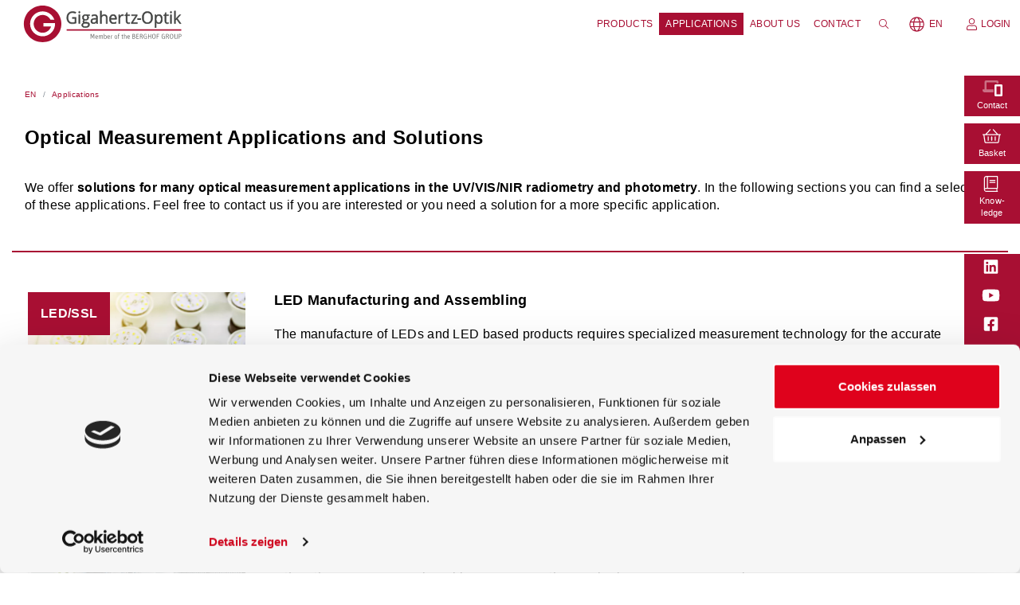

--- FILE ---
content_type: text/html; charset=utf-8
request_url: https://www.gigahertz-optik.com/en-us/app-groups/
body_size: 78523
content:
<!DOCTYPE html>
<html lang="en-US">
<head>

    <base href="https://www.gigahertz-optik.com/"><!--[if lte IE 6]></base><![endif]-->
    <title>Optical Measurement Applications and Solutions |  Gigahertz-Optik</title>

    <!-- Required meta tags -->
    <meta charset="utf-8">

    
    
        <meta name="viewport" content="width=device-width, initial-scale=1, shrink-to-fit=no">
    
    
    
    
    
        <meta name="mobile-web-app-capable" content="no">
    

    
    
    
        <meta name="apple-mobile-web-app-capable" content="no">
    
    
        <meta name="apple-mobile-web-app-status-bar-style" content="default">
    
    
        <meta name="format-detection" content="telephone=no">
    

    
    <meta http-equiv="Content-Type" content="text/html; charset=utf-8">
<meta name="description" content="As a manufacturer, we offer optical measurement products for a variety of applications. These include standard and modular systems as well as customized.">
<link rel="canonical" href="https://www.gigahertz-optik.com/en-us/app-groups/"><meta name="robots" content="index, follow">
<meta name="keywords" content="Applications light measurement">

    <link rel="icon" type="image/x-icon" href="/favicon.ico">
    <script id="Cookiebot" src="https://consent.cookiebot.com/uc.js" data-cbid="f2192195-a30f-45a9-bc8e-a856c83bb443" data-blockingmode="auto" type="text/javascript"></script>

<!-- Google Tag Manager -->
<script>(function(w,d,s,l,i){w[l]=w[l]||[];w[l].push({'gtm.start':
new Date().getTime(),event:'gtm.js'});var f=d.getElementsByTagName(s)[0],
j=d.createElement(s),dl=l!='dataLayer'?'&l='+l:'';j.async=true;j.src=
'https://www.googletagmanager.com/gtm.js?id='+i+dl;f.parentNode.insertBefore(j,f);
})(window,document,'script','dataLayer','GTM-K4WHMSP8');</script>
<!-- End Google Tag Manager -->

<!-- Inject noscript Google Tag Manager to body -->
<script>
document.addEventListener('DOMContentLoaded', function() {
    var gtmContainerId = 'GTM-K4WHMSP8';
    
    var noscriptElement = document.createElement('noscript');

    var iframeElement = document.createElement('iframe');
    iframeElement.src = 'https://www.googletagmanager.com/ns.html?id=' + gtmContainerId;
    iframeElement.height = '0';
    iframeElement.width = '0';
    iframeElement.style.display = 'none';
    iframeElement.style.visibility = 'hidden';
    
    noscriptElement.appendChild(iframeElement);
    
    document.body.insertBefore(noscriptElement, document.body.firstChild);
});
</script>
    
<link rel="preload" href="/assets/Uploads/fonts/open-sans-regular.woff2" as="font" type="font/woff2" crossorigin>
<link rel="preload" href="/assets/Uploads/fonts/open-sans-italic.woff2" as="font" type="font/woff2" crossorigin>
<link rel="preload" href="/assets/Uploads/fonts/open-sans-300.woff2" as="font" type="font/woff2" crossorigin>
<link rel="preload" href="/assets/Uploads/fonts/open-sans-300italic.woff2" as="font" type="font/woff2" crossorigin>
<link rel="preload" href="/assets/Uploads/fonts/open-sans-700.woff2" as="font" type="font/woff2" crossorigin>
<link rel="preload" href="/assets/Uploads/fonts/open-sans-700italic.woff2" as="font" type="font/woff2" crossorigin>

    
    
    
    

<link rel="stylesheet" type="text/css" href="/_resources/vendor/eun/blocks/css/mfa-fix-darkmode.css?m=1768206496">
<link rel="stylesheet" type="text/css" href="/_resources/vendor/eun/blocks/css/mfa-fix.css?m=1768206496">
<style type="text/css">
/*!************************************************************************************************************************************************************************************************************************************************************************************************************************!*\
  !*** css ./node_modules/css-loader/dist/cjs.js??ruleSet[1].rules[3].use[1]!./node_modules/postcss-loader/dist/cjs.js??ruleSet[1].rules[3].use[2]!./node_modules/resolve-url-loader/index.js??ruleSet[1].rules[3].use[3]!./node_modules/sass-loader/dist/cjs.js??ruleSet[1].rules[3].use[4]!../blocks/scss/blocks.scss ***!
  \************************************************************************************************************************************************************************************************************************************************************************************************************************/
.block-DownloadCertificateButtonBlock .content-holder button {
  width: 100%;
}

body {
  letter-spacing: 0.02rem;
}

.block-element.admin-selected {
  outline: 1px dashed #8294b2;
  overflow-wrap: break-word;
}
.block-element[data-trigger-event-name]:hover {
  cursor: pointer;
}

.eun-blocks-holder .block-column {
  box-sizing: border-box;
  position: relative;
}
.eun-blocks-holder .block-column .fixed-header {
  position: fixed !important;
  z-index: 9999;
}
@media (max-width: 575.98px) {
  .eun-blocks-holder .block-column.block-hidden-xs {
    display: none !important;
  }
}
@media (min-width: 576px) and (max-width: 767.98px) {
  .eun-blocks-holder .block-column.block-hidden-sm {
    display: none !important;
  }
}
@media (min-width: 768px) and (max-width: 991.98px) {
  .eun-blocks-holder .block-column.block-hidden-md {
    display: none !important;
  }
}
@media (min-width: 992px) and (max-width: 1199.98px) {
  .eun-blocks-holder .block-column.block-hidden-lg {
    display: none !important;
  }
}
@media (min-width: 1200px) {
  .eun-blocks-holder .block-column.block-hidden-xl {
    display: none !important;
  }
}
.eun-blocks-holder .block-column .content-holder:empty {
  display: none;
}
.eun-blocks-holder .block-column.row-fill-parent {
  display: flex;
}
.eun-blocks-holder .block-column.row-fill-parent > .block-row {
  flex: 1 1 auto;
}
.eun-blocks-holder .block-row {
  display: flex;
  flex-wrap: wrap;
  margin-right: -15px;
  margin-left: -15px;
  margin-right: 0 !important;
  margin-left: 0 !important;
}
.eun-blocks-holder .block-row.row-type-grid {
  display: grid;
}
.eun-blocks-holder .block-row.row-type-grid.grid-gap-0hgap {
  grid-gap: 0.5rem;
}
.eun-blocks-holder .block-row.row-type-grid.grid-gap-1gap {
  grid-gap: 1rem;
}
.eun-blocks-holder .block-row.row-type-grid.grid-gap-1hgap {
  grid-gap: 1.5rem;
}
.eun-blocks-holder .block-row.row-type-grid.grid-gap-2gap {
  grid-gap: 2rem;
}
.eun-blocks-holder .block-row.row-type-grid.grid-gap-2hgap {
  grid-gap: 2.5rem;
}
.eun-blocks-holder .block-row.row-type-grid.grid-gap-3gap {
  grid-gap: 3rem;
}
.eun-blocks-holder .block-row.row-type-grid.grid-template-column-rfix2fr1 {
  grid-template-columns: repeat(2, 1fr);
}
.eun-blocks-holder .block-row.row-type-grid.grid-template-column-rfix3fr1 {
  grid-template-columns: repeat(3, 1fr);
}
.eun-blocks-holder .block-row.row-type-grid.grid-template-column-rfix4fr1 {
  grid-template-columns: repeat(4, 1fr);
}
.eun-blocks-holder .block-row.row-type-grid.grid-template-column-rfix5fr1 {
  grid-template-columns: repeat(5, 1fr);
}
.eun-blocks-holder .block-row.row-type-grid.grid-template-column-rfix6fr1 {
  grid-template-columns: repeat(6, 1fr);
}
.eun-blocks-holder .block-row.row-type-grid.grid-template-column-rfix7fr1 {
  grid-template-columns: repeat(7, 1fr);
}
.eun-blocks-holder .block-row.row-type-grid.grid-template-column-rfix8fr1 {
  grid-template-columns: repeat(8, 1fr);
}
.eun-blocks-holder .block-row.row-type-grid.grid-template-column-rfix9fr1 {
  grid-template-columns: repeat(9, 1fr);
}
.eun-blocks-holder .block-row.row-type-grid.grid-template-row-rfix2fr1 {
  grid-template-rows: repeat(2, 1fr);
}
.eun-blocks-holder .block-row.row-type-grid.grid-template-row-rfix3fr1 {
  grid-template-rows: repeat(3, 1fr);
}
.eun-blocks-holder .block-row.row-type-grid.grid-template-row-rfix4fr1 {
  grid-template-rows: repeat(4, 1fr);
}
.eun-blocks-holder .block-row.row-type-grid.grid-template-row-rfix5fr1 {
  grid-template-rows: repeat(5, 1fr);
}
.eun-blocks-holder .block-row.row-type-grid.grid-template-row-rfix6fr1 {
  grid-template-rows: repeat(6, 1fr);
}
.eun-blocks-holder .block-row.row-type-grid.grid-template-row-rfix7fr1 {
  grid-template-rows: repeat(7, 1fr);
}
.eun-blocks-holder .block-row.row-type-grid.grid-template-row-rfix8fr1 {
  grid-template-rows: repeat(8, 1fr);
}
.eun-blocks-holder .block-row.row-type-grid.grid-template-row-rfix9fr1 {
  grid-template-rows: repeat(9, 1fr);
}
.eun-blocks-holder .block-row.row-type-grid > .block-element {
  display: flex;
}
.eun-blocks-holder .block-row.row-type-grid.grid-auto-flow-row {
  grid-auto-flow: row;
}
.eun-blocks-holder .block-row.row-type-grid.grid-auto-flow-column {
  grid-auto-flow: column;
}
.eun-blocks-holder .block-row.row-type-grid.block-align-self-auto {
  align-self: auto !important;
}
.eun-blocks-holder .block-row.row-type-grid.block-align-self-start {
  align-self: start !important;
}
.eun-blocks-holder .block-row.row-type-grid.block-align-self-end {
  align-self: end !important;
}
.eun-blocks-holder .block-row.row-type-grid.block-align-self-center {
  align-self: center !important;
}
.eun-blocks-holder .block-row.row-type-grid.block-align-self-baseline {
  align-self: baseline !important;
}
.eun-blocks-holder .block-row.row-type-grid.block-align-self-fill {
  align-self: stretch !important;
}
.eun-blocks-holder .block-row.row-type-grid.align-blocks-start {
  align-content: start !important;
}
.eun-blocks-holder .block-row.row-type-grid.align-blocks-end {
  align-content: end !important;
}
.eun-blocks-holder .block-row.row-type-grid.align-blocks-center {
  align-content: center !important;
}
.eun-blocks-holder .block-row.row-type-grid.align-blocks-baseline {
  align-content: baseline !important;
}
.eun-blocks-holder .block-row.row-type-grid.align-blocks-fill {
  align-content: stretch !important;
}
.eun-blocks-holder .block-row.row-type-grid.align-blocks-items-start {
  align-items: start !important;
}
.eun-blocks-holder .block-row.row-type-grid.align-blocks-items-end {
  align-items: end !important;
}
.eun-blocks-holder .block-row.row-type-grid.align-blocks-items-center {
  align-items: center !important;
}
.eun-blocks-holder .block-row.row-type-grid.align-blocks-items-baseline {
  align-items: baseline !important;
}
.eun-blocks-holder .block-row.row-type-grid.align-blocks-items-fill {
  align-items: stretch !important;
}
.eun-blocks-holder .block-row.row-type-grid.justify-blocks-start {
  justify-content: start !important;
}
.eun-blocks-holder .block-row.row-type-grid.justify-blocks-end {
  justify-content: end !important;
}
.eun-blocks-holder .block-row.row-type-grid.justify-blocks-center {
  justify-content: center !important;
}
.eun-blocks-holder .block-row.row-type-grid.justify-blocks-between {
  justify-content: space-between !important;
}
.eun-blocks-holder .block-row.row-type-grid.justify-blocks-around {
  justify-content: space-around !important;
}
.eun-blocks-holder .block-row.row-type-grid.justify-blocks-evenly {
  justify-content: space-evenly !important;
}
.eun-blocks-holder .block-row.row-type-grid.justify-blocks-items-start {
  justify-items: start !important;
}
.eun-blocks-holder .block-row.row-type-grid.justify-blocks-items-end {
  justify-items: end !important;
}
.eun-blocks-holder .block-row.row-type-grid.justify-blocks-items-center {
  justify-items: center !important;
}
.eun-blocks-holder .block-row.row-type-grid.justify-blocks-items-fill {
  justify-items: stretch !important;
}
.eun-blocks-holder .block-row.row-type-grid.align-blocks-start > .block-element {
  align-content: start !important;
}
.eun-blocks-holder .block-row.row-type-grid.align-blocks-end > .block-element {
  align-content: end !important;
}
.eun-blocks-holder .block-row.row-type-grid.align-blocks-center > .block-element {
  align-content: center !important;
}
.eun-blocks-holder .block-row.row-type-grid.align-blocks-baseline > .block-element {
  align-content: baseline !important;
}
.eun-blocks-holder .block-row.row-type-grid.align-blocks-fill > .block-element {
  align-content: stretch !important;
}
.eun-blocks-holder .block-row.row-type-grid.align-blocks-items-start > .block-element {
  align-items: start !important;
}
.eun-blocks-holder .block-row.row-type-grid.align-blocks-items-end > .block-element {
  align-items: end !important;
}
.eun-blocks-holder .block-row.row-type-grid.align-blocks-items-center > .block-element {
  align-items: center !important;
}
.eun-blocks-holder .block-row.row-type-grid.align-blocks-items-baseline > .block-element {
  align-items: baseline !important;
}
.eun-blocks-holder .block-row.row-type-grid.align-blocks-items-fill > .block-element {
  align-items: stretch !important;
}
.eun-blocks-holder .block-row.row-type-grid.justify-blocks-start > .block-element {
  justify-content: start !important;
}
.eun-blocks-holder .block-row.row-type-grid.justify-blocks-end > .block-element {
  justify-content: end !important;
}
.eun-blocks-holder .block-row.row-type-grid.justify-blocks-center > .block-element {
  justify-content: center !important;
}
.eun-blocks-holder .block-row.row-type-grid.justify-blocks-between > .block-element {
  justify-content: space-between !important;
}
.eun-blocks-holder .block-row.row-type-grid.justify-blocks-around > .block-element {
  justify-content: space-around !important;
}
.eun-blocks-holder .block-row.row-type-grid.justify-blocks-evenly > .block-element {
  justify-content: space-evenly !important;
}
.eun-blocks-holder .block-row.row-type-grid.justify-blocks-items-start > .block-element {
  justify-items: start !important;
}
.eun-blocks-holder .block-row.row-type-grid.justify-blocks-items-end > .block-element {
  justify-items: end !important;
}
.eun-blocks-holder .block-row.row-type-grid.justify-blocks-items-center > .block-element {
  justify-items: center !important;
}
.eun-blocks-holder .block-row.row-type-grid.justify-blocks-items-fill > .block-element {
  justify-items: stretch !important;
}
.eun-blocks-holder .block-row.row-type-grid.block-justify-self-stretch {
  justify-self: stretch !important;
}
.eun-blocks-holder .block-row.row-type-grid.block-justify-self-center {
  justify-self: center !important;
}
.eun-blocks-holder .block-row.row-type-grid.block-justify-self-start {
  justify-self: start !important;
}
.eun-blocks-holder .block-row.row-type-grid.block-justify-self-end {
  justify-self: end !important;
}
.eun-blocks-holder .block-row.row-type-grid .block-justify-self-stretch {
  justify-self: stretch !important;
}
.eun-blocks-holder .block-row.row-type-grid .block-justify-self-center {
  justify-self: center !important;
}
.eun-blocks-holder .block-row.row-type-grid .block-justify-self-start {
  justify-self: start !important;
}
.eun-blocks-holder .block-row.row-type-grid .block-justify-self-end {
  justify-self: end !important;
}
.eun-blocks-holder .block-row.row-type-grid .block-align-self-auto {
  align-self: auto !important;
}
.eun-blocks-holder .block-row.row-type-grid .block-align-self-start {
  align-self: start !important;
}
.eun-blocks-holder .block-row.row-type-grid .block-align-self-end {
  align-self: end !important;
}
.eun-blocks-holder .block-row.row-type-grid .block-align-self-center {
  align-self: center !important;
}
.eun-blocks-holder .block-row.row-type-grid .block-align-self-baseline {
  align-self: baseline !important;
}
.eun-blocks-holder .block-row.row-type-grid .block-align-self-fill {
  align-self: stretch !important;
}
.eun-blocks-holder .block-row.row-type-grid .align-blocks-start {
  align-content: start !important;
}
.eun-blocks-holder .block-row.row-type-grid .align-blocks-end {
  align-content: end !important;
}
.eun-blocks-holder .block-row.row-type-grid .align-blocks-center {
  align-content: center !important;
}
.eun-blocks-holder .block-row.row-type-grid .align-blocks-baseline {
  align-content: baseline !important;
}
.eun-blocks-holder .block-row.row-type-grid .align-blocks-fill {
  align-content: stretch !important;
}
.eun-blocks-holder .block-row.row-type-grid .align-blocks-items-start {
  align-items: start !important;
}
.eun-blocks-holder .block-row.row-type-grid .align-blocks-items-end {
  align-items: end !important;
}
.eun-blocks-holder .block-row.row-type-grid .align-blocks-items-center {
  align-items: center !important;
}
.eun-blocks-holder .block-row.row-type-grid .align-blocks-items-baseline {
  align-items: baseline !important;
}
.eun-blocks-holder .block-row.row-type-grid .align-blocks-items-fill {
  align-items: stretch !important;
}
.eun-blocks-holder .block-row.row-type-grid .justify-blocks-start {
  justify-content: start !important;
}
.eun-blocks-holder .block-row.row-type-grid .justify-blocks-end {
  justify-content: end !important;
}
.eun-blocks-holder .block-row.row-type-grid .justify-blocks-center {
  justify-content: center !important;
}
.eun-blocks-holder .block-row.row-type-grid .justify-blocks-between {
  justify-content: space-between !important;
}
.eun-blocks-holder .block-row.row-type-grid .justify-blocks-around {
  justify-content: space-around !important;
}
.eun-blocks-holder .block-row.row-type-grid .justify-blocks-evenly {
  justify-content: space-evenly !important;
}
.eun-blocks-holder .block-row.row-type-grid .justify-blocks-items-start {
  justify-items: start !important;
}
.eun-blocks-holder .block-row.row-type-grid .justify-blocks-items-end {
  justify-items: end !important;
}
.eun-blocks-holder .block-row.row-type-grid .justify-blocks-items-center {
  justify-items: center !important;
}
.eun-blocks-holder .block-row.row-type-grid .justify-blocks-items-fill {
  justify-items: stretch !important;
}
.eun-blocks-holder .block-row.flex-wrap-blocks-nowrap {
  flex-wrap: nowrap !important;
}
.eun-blocks-holder .block-row.flex-wrap-blocks-wrap {
  flex-wrap: wrap !important;
}
@media (min-width: 576px) {
  .eun-blocks-holder .block-row.row-type-sm-grid {
    display: grid;
  }
  .eun-blocks-holder .block-row.row-type-sm-grid.grid-gap-sm-0hgap {
    grid-gap: 0.5rem;
  }
  .eun-blocks-holder .block-row.row-type-sm-grid.grid-gap-sm-1gap {
    grid-gap: 1rem;
  }
  .eun-blocks-holder .block-row.row-type-sm-grid.grid-gap-sm-1hgap {
    grid-gap: 1.5rem;
  }
  .eun-blocks-holder .block-row.row-type-sm-grid.grid-gap-sm-2gap {
    grid-gap: 2rem;
  }
  .eun-blocks-holder .block-row.row-type-sm-grid.grid-gap-sm-2hgap {
    grid-gap: 2.5rem;
  }
  .eun-blocks-holder .block-row.row-type-sm-grid.grid-gap-sm-3gap {
    grid-gap: 3rem;
  }
  .eun-blocks-holder .block-row.row-type-sm-grid.grid-template-column-sm-rfix2fr1 {
    grid-template-columns: repeat(2, 1fr);
  }
  .eun-blocks-holder .block-row.row-type-sm-grid.grid-template-column-sm-rfix3fr1 {
    grid-template-columns: repeat(3, 1fr);
  }
  .eun-blocks-holder .block-row.row-type-sm-grid.grid-template-column-sm-rfix4fr1 {
    grid-template-columns: repeat(4, 1fr);
  }
  .eun-blocks-holder .block-row.row-type-sm-grid.grid-template-column-sm-rfix5fr1 {
    grid-template-columns: repeat(5, 1fr);
  }
  .eun-blocks-holder .block-row.row-type-sm-grid.grid-template-column-sm-rfix6fr1 {
    grid-template-columns: repeat(6, 1fr);
  }
  .eun-blocks-holder .block-row.row-type-sm-grid.grid-template-column-sm-rfix7fr1 {
    grid-template-columns: repeat(7, 1fr);
  }
  .eun-blocks-holder .block-row.row-type-sm-grid.grid-template-column-sm-rfix8fr1 {
    grid-template-columns: repeat(8, 1fr);
  }
  .eun-blocks-holder .block-row.row-type-sm-grid.grid-template-column-sm-rfix9fr1 {
    grid-template-columns: repeat(9, 1fr);
  }
  .eun-blocks-holder .block-row.row-type-sm-grid.grid-template-row-sm-rfix2fr1 {
    grid-template-rows: repeat(2, 1fr);
  }
  .eun-blocks-holder .block-row.row-type-sm-grid.grid-template-row-sm-rfix3fr1 {
    grid-template-rows: repeat(3, 1fr);
  }
  .eun-blocks-holder .block-row.row-type-sm-grid.grid-template-row-sm-rfix4fr1 {
    grid-template-rows: repeat(4, 1fr);
  }
  .eun-blocks-holder .block-row.row-type-sm-grid.grid-template-row-sm-rfix5fr1 {
    grid-template-rows: repeat(5, 1fr);
  }
  .eun-blocks-holder .block-row.row-type-sm-grid.grid-template-row-sm-rfix6fr1 {
    grid-template-rows: repeat(6, 1fr);
  }
  .eun-blocks-holder .block-row.row-type-sm-grid.grid-template-row-sm-rfix7fr1 {
    grid-template-rows: repeat(7, 1fr);
  }
  .eun-blocks-holder .block-row.row-type-sm-grid.grid-template-row-sm-rfix8fr1 {
    grid-template-rows: repeat(8, 1fr);
  }
  .eun-blocks-holder .block-row.row-type-sm-grid.grid-template-row-sm-rfix9fr1 {
    grid-template-rows: repeat(9, 1fr);
  }
  .eun-blocks-holder .block-row.row-type-sm-grid > .block-element {
    display: flex;
  }
  .eun-blocks-holder .block-row.row-type-sm-grid.grid-auto-flow-sm-row {
    grid-auto-flow: row;
  }
  .eun-blocks-holder .block-row.row-type-sm-grid.grid-auto-flow-sm-column {
    grid-auto-flow: column;
  }
  .eun-blocks-holder .block-row.row-type-sm-grid.block-align-self-sm-auto {
    align-self: auto !important;
  }
  .eun-blocks-holder .block-row.row-type-sm-grid.block-align-self-sm-start {
    align-self: start !important;
  }
  .eun-blocks-holder .block-row.row-type-sm-grid.block-align-self-sm-end {
    align-self: end !important;
  }
  .eun-blocks-holder .block-row.row-type-sm-grid.block-align-self-sm-center {
    align-self: center !important;
  }
  .eun-blocks-holder .block-row.row-type-sm-grid.block-align-self-sm-baseline {
    align-self: baseline !important;
  }
  .eun-blocks-holder .block-row.row-type-sm-grid.block-align-self-sm-fill {
    align-self: stretch !important;
  }
  .eun-blocks-holder .block-row.row-type-sm-grid.align-blocks-sm-start {
    align-content: start !important;
  }
  .eun-blocks-holder .block-row.row-type-sm-grid.align-blocks-sm-end {
    align-content: end !important;
  }
  .eun-blocks-holder .block-row.row-type-sm-grid.align-blocks-sm-center {
    align-content: center !important;
  }
  .eun-blocks-holder .block-row.row-type-sm-grid.align-blocks-sm-baseline {
    align-content: baseline !important;
  }
  .eun-blocks-holder .block-row.row-type-sm-grid.align-blocks-sm-fill {
    align-content: stretch !important;
  }
  .eun-blocks-holder .block-row.row-type-sm-grid.align-blocks-items-sm-start {
    align-items: start !important;
  }
  .eun-blocks-holder .block-row.row-type-sm-grid.align-blocks-items-sm-end {
    align-items: end !important;
  }
  .eun-blocks-holder .block-row.row-type-sm-grid.align-blocks-items-sm-center {
    align-items: center !important;
  }
  .eun-blocks-holder .block-row.row-type-sm-grid.align-blocks-items-sm-baseline {
    align-items: baseline !important;
  }
  .eun-blocks-holder .block-row.row-type-sm-grid.align-blocks-items-sm-fill {
    align-items: stretch !important;
  }
  .eun-blocks-holder .block-row.row-type-sm-grid.justify-blocks-sm-start {
    justify-content: start !important;
  }
  .eun-blocks-holder .block-row.row-type-sm-grid.justify-blocks-sm-end {
    justify-content: end !important;
  }
  .eun-blocks-holder .block-row.row-type-sm-grid.justify-blocks-sm-center {
    justify-content: center !important;
  }
  .eun-blocks-holder .block-row.row-type-sm-grid.justify-blocks-sm-between {
    justify-content: space-between !important;
  }
  .eun-blocks-holder .block-row.row-type-sm-grid.justify-blocks-sm-around {
    justify-content: space-around !important;
  }
  .eun-blocks-holder .block-row.row-type-sm-grid.justify-blocks-sm-evenly {
    justify-content: space-evenly !important;
  }
  .eun-blocks-holder .block-row.row-type-sm-grid.justify-blocks-items-sm-start {
    justify-items: start !important;
  }
  .eun-blocks-holder .block-row.row-type-sm-grid.justify-blocks-items-sm-end {
    justify-items: end !important;
  }
  .eun-blocks-holder .block-row.row-type-sm-grid.justify-blocks-items-sm-center {
    justify-items: center !important;
  }
  .eun-blocks-holder .block-row.row-type-sm-grid.justify-blocks-items-sm-fill {
    justify-items: stretch !important;
  }
  .eun-blocks-holder .block-row.row-type-sm-grid.align-blocks-sm-start > .block-element {
    align-content: start !important;
  }
  .eun-blocks-holder .block-row.row-type-sm-grid.align-blocks-sm-end > .block-element {
    align-content: end !important;
  }
  .eun-blocks-holder .block-row.row-type-sm-grid.align-blocks-sm-center > .block-element {
    align-content: center !important;
  }
  .eun-blocks-holder .block-row.row-type-sm-grid.align-blocks-sm-baseline > .block-element {
    align-content: baseline !important;
  }
  .eun-blocks-holder .block-row.row-type-sm-grid.align-blocks-sm-fill > .block-element {
    align-content: stretch !important;
  }
  .eun-blocks-holder .block-row.row-type-sm-grid.align-blocks-items-sm-start > .block-element {
    align-items: start !important;
  }
  .eun-blocks-holder .block-row.row-type-sm-grid.align-blocks-items-sm-end > .block-element {
    align-items: end !important;
  }
  .eun-blocks-holder .block-row.row-type-sm-grid.align-blocks-items-sm-center > .block-element {
    align-items: center !important;
  }
  .eun-blocks-holder .block-row.row-type-sm-grid.align-blocks-items-sm-baseline > .block-element {
    align-items: baseline !important;
  }
  .eun-blocks-holder .block-row.row-type-sm-grid.align-blocks-items-sm-fill > .block-element {
    align-items: stretch !important;
  }
  .eun-blocks-holder .block-row.row-type-sm-grid.justify-blocks-sm-start > .block-element {
    justify-content: start !important;
  }
  .eun-blocks-holder .block-row.row-type-sm-grid.justify-blocks-sm-end > .block-element {
    justify-content: end !important;
  }
  .eun-blocks-holder .block-row.row-type-sm-grid.justify-blocks-sm-center > .block-element {
    justify-content: center !important;
  }
  .eun-blocks-holder .block-row.row-type-sm-grid.justify-blocks-sm-between > .block-element {
    justify-content: space-between !important;
  }
  .eun-blocks-holder .block-row.row-type-sm-grid.justify-blocks-sm-around > .block-element {
    justify-content: space-around !important;
  }
  .eun-blocks-holder .block-row.row-type-sm-grid.justify-blocks-sm-evenly > .block-element {
    justify-content: space-evenly !important;
  }
  .eun-blocks-holder .block-row.row-type-sm-grid.justify-blocks-items-sm-start > .block-element {
    justify-items: start !important;
  }
  .eun-blocks-holder .block-row.row-type-sm-grid.justify-blocks-items-sm-end > .block-element {
    justify-items: end !important;
  }
  .eun-blocks-holder .block-row.row-type-sm-grid.justify-blocks-items-sm-center > .block-element {
    justify-items: center !important;
  }
  .eun-blocks-holder .block-row.row-type-sm-grid.justify-blocks-items-sm-fill > .block-element {
    justify-items: stretch !important;
  }
  .eun-blocks-holder .block-row.row-type-sm-grid.block-justify-self-sm-stretch {
    justify-self: stretch !important;
  }
  .eun-blocks-holder .block-row.row-type-sm-grid.block-justify-self-sm-center {
    justify-self: center !important;
  }
  .eun-blocks-holder .block-row.row-type-sm-grid.block-justify-self-sm-start {
    justify-self: start !important;
  }
  .eun-blocks-holder .block-row.row-type-sm-grid.block-justify-self-sm-end {
    justify-self: end !important;
  }
  .eun-blocks-holder .block-row.row-type-sm-grid .block-justify-self-sm-stretch {
    justify-self: stretch !important;
  }
  .eun-blocks-holder .block-row.row-type-sm-grid .block-justify-self-sm-center {
    justify-self: center !important;
  }
  .eun-blocks-holder .block-row.row-type-sm-grid .block-justify-self-sm-start {
    justify-self: start !important;
  }
  .eun-blocks-holder .block-row.row-type-sm-grid .block-justify-self-sm-end {
    justify-self: end !important;
  }
  .eun-blocks-holder .block-row.row-type-sm-grid .block-align-self-sm-auto {
    align-self: auto !important;
  }
  .eun-blocks-holder .block-row.row-type-sm-grid .block-align-self-sm-start {
    align-self: start !important;
  }
  .eun-blocks-holder .block-row.row-type-sm-grid .block-align-self-sm-end {
    align-self: end !important;
  }
  .eun-blocks-holder .block-row.row-type-sm-grid .block-align-self-sm-center {
    align-self: center !important;
  }
  .eun-blocks-holder .block-row.row-type-sm-grid .block-align-self-sm-baseline {
    align-self: baseline !important;
  }
  .eun-blocks-holder .block-row.row-type-sm-grid .block-align-self-sm-fill {
    align-self: stretch !important;
  }
  .eun-blocks-holder .block-row.row-type-sm-grid .align-blocks-sm-start {
    align-content: start !important;
  }
  .eun-blocks-holder .block-row.row-type-sm-grid .align-blocks-sm-end {
    align-content: end !important;
  }
  .eun-blocks-holder .block-row.row-type-sm-grid .align-blocks-sm-center {
    align-content: center !important;
  }
  .eun-blocks-holder .block-row.row-type-sm-grid .align-blocks-sm-baseline {
    align-content: baseline !important;
  }
  .eun-blocks-holder .block-row.row-type-sm-grid .align-blocks-sm-fill {
    align-content: stretch !important;
  }
  .eun-blocks-holder .block-row.row-type-sm-grid .align-blocks-items-sm-start {
    align-items: start !important;
  }
  .eun-blocks-holder .block-row.row-type-sm-grid .align-blocks-items-sm-end {
    align-items: end !important;
  }
  .eun-blocks-holder .block-row.row-type-sm-grid .align-blocks-items-sm-center {
    align-items: center !important;
  }
  .eun-blocks-holder .block-row.row-type-sm-grid .align-blocks-items-sm-baseline {
    align-items: baseline !important;
  }
  .eun-blocks-holder .block-row.row-type-sm-grid .align-blocks-items-sm-fill {
    align-items: stretch !important;
  }
  .eun-blocks-holder .block-row.row-type-sm-grid .justify-blocks-sm-start {
    justify-content: start !important;
  }
  .eun-blocks-holder .block-row.row-type-sm-grid .justify-blocks-sm-end {
    justify-content: end !important;
  }
  .eun-blocks-holder .block-row.row-type-sm-grid .justify-blocks-sm-center {
    justify-content: center !important;
  }
  .eun-blocks-holder .block-row.row-type-sm-grid .justify-blocks-sm-between {
    justify-content: space-between !important;
  }
  .eun-blocks-holder .block-row.row-type-sm-grid .justify-blocks-sm-around {
    justify-content: space-around !important;
  }
  .eun-blocks-holder .block-row.row-type-sm-grid .justify-blocks-sm-evenly {
    justify-content: space-evenly !important;
  }
  .eun-blocks-holder .block-row.row-type-sm-grid .justify-blocks-items-sm-start {
    justify-items: start !important;
  }
  .eun-blocks-holder .block-row.row-type-sm-grid .justify-blocks-items-sm-end {
    justify-items: end !important;
  }
  .eun-blocks-holder .block-row.row-type-sm-grid .justify-blocks-items-sm-center {
    justify-items: center !important;
  }
  .eun-blocks-holder .block-row.row-type-sm-grid .justify-blocks-items-sm-fill {
    justify-items: stretch !important;
  }
  .eun-blocks-holder .block-row.flex-wrap-blocks-sm-nowrap {
    flex-wrap: nowrap !important;
  }
  .eun-blocks-holder .block-row.flex-wrap-blocks-sm-wrap {
    flex-wrap: wrap !important;
  }
}
@media (min-width: 768px) {
  .eun-blocks-holder .block-row.row-type-md-grid {
    display: grid;
  }
  .eun-blocks-holder .block-row.row-type-md-grid.grid-gap-md-0hgap {
    grid-gap: 0.5rem;
  }
  .eun-blocks-holder .block-row.row-type-md-grid.grid-gap-md-1gap {
    grid-gap: 1rem;
  }
  .eun-blocks-holder .block-row.row-type-md-grid.grid-gap-md-1hgap {
    grid-gap: 1.5rem;
  }
  .eun-blocks-holder .block-row.row-type-md-grid.grid-gap-md-2gap {
    grid-gap: 2rem;
  }
  .eun-blocks-holder .block-row.row-type-md-grid.grid-gap-md-2hgap {
    grid-gap: 2.5rem;
  }
  .eun-blocks-holder .block-row.row-type-md-grid.grid-gap-md-3gap {
    grid-gap: 3rem;
  }
  .eun-blocks-holder .block-row.row-type-md-grid.grid-template-column-md-rfix2fr1 {
    grid-template-columns: repeat(2, 1fr);
  }
  .eun-blocks-holder .block-row.row-type-md-grid.grid-template-column-md-rfix3fr1 {
    grid-template-columns: repeat(3, 1fr);
  }
  .eun-blocks-holder .block-row.row-type-md-grid.grid-template-column-md-rfix4fr1 {
    grid-template-columns: repeat(4, 1fr);
  }
  .eun-blocks-holder .block-row.row-type-md-grid.grid-template-column-md-rfix5fr1 {
    grid-template-columns: repeat(5, 1fr);
  }
  .eun-blocks-holder .block-row.row-type-md-grid.grid-template-column-md-rfix6fr1 {
    grid-template-columns: repeat(6, 1fr);
  }
  .eun-blocks-holder .block-row.row-type-md-grid.grid-template-column-md-rfix7fr1 {
    grid-template-columns: repeat(7, 1fr);
  }
  .eun-blocks-holder .block-row.row-type-md-grid.grid-template-column-md-rfix8fr1 {
    grid-template-columns: repeat(8, 1fr);
  }
  .eun-blocks-holder .block-row.row-type-md-grid.grid-template-column-md-rfix9fr1 {
    grid-template-columns: repeat(9, 1fr);
  }
  .eun-blocks-holder .block-row.row-type-md-grid.grid-template-row-md-rfix2fr1 {
    grid-template-rows: repeat(2, 1fr);
  }
  .eun-blocks-holder .block-row.row-type-md-grid.grid-template-row-md-rfix3fr1 {
    grid-template-rows: repeat(3, 1fr);
  }
  .eun-blocks-holder .block-row.row-type-md-grid.grid-template-row-md-rfix4fr1 {
    grid-template-rows: repeat(4, 1fr);
  }
  .eun-blocks-holder .block-row.row-type-md-grid.grid-template-row-md-rfix5fr1 {
    grid-template-rows: repeat(5, 1fr);
  }
  .eun-blocks-holder .block-row.row-type-md-grid.grid-template-row-md-rfix6fr1 {
    grid-template-rows: repeat(6, 1fr);
  }
  .eun-blocks-holder .block-row.row-type-md-grid.grid-template-row-md-rfix7fr1 {
    grid-template-rows: repeat(7, 1fr);
  }
  .eun-blocks-holder .block-row.row-type-md-grid.grid-template-row-md-rfix8fr1 {
    grid-template-rows: repeat(8, 1fr);
  }
  .eun-blocks-holder .block-row.row-type-md-grid.grid-template-row-md-rfix9fr1 {
    grid-template-rows: repeat(9, 1fr);
  }
  .eun-blocks-holder .block-row.row-type-md-grid > .block-element {
    display: flex;
  }
  .eun-blocks-holder .block-row.row-type-md-grid.grid-auto-flow-md-row {
    grid-auto-flow: row;
  }
  .eun-blocks-holder .block-row.row-type-md-grid.grid-auto-flow-md-column {
    grid-auto-flow: column;
  }
  .eun-blocks-holder .block-row.row-type-md-grid.block-align-self-md-auto {
    align-self: auto !important;
  }
  .eun-blocks-holder .block-row.row-type-md-grid.block-align-self-md-start {
    align-self: start !important;
  }
  .eun-blocks-holder .block-row.row-type-md-grid.block-align-self-md-end {
    align-self: end !important;
  }
  .eun-blocks-holder .block-row.row-type-md-grid.block-align-self-md-center {
    align-self: center !important;
  }
  .eun-blocks-holder .block-row.row-type-md-grid.block-align-self-md-baseline {
    align-self: baseline !important;
  }
  .eun-blocks-holder .block-row.row-type-md-grid.block-align-self-md-fill {
    align-self: stretch !important;
  }
  .eun-blocks-holder .block-row.row-type-md-grid.align-blocks-md-start {
    align-content: start !important;
  }
  .eun-blocks-holder .block-row.row-type-md-grid.align-blocks-md-end {
    align-content: end !important;
  }
  .eun-blocks-holder .block-row.row-type-md-grid.align-blocks-md-center {
    align-content: center !important;
  }
  .eun-blocks-holder .block-row.row-type-md-grid.align-blocks-md-baseline {
    align-content: baseline !important;
  }
  .eun-blocks-holder .block-row.row-type-md-grid.align-blocks-md-fill {
    align-content: stretch !important;
  }
  .eun-blocks-holder .block-row.row-type-md-grid.align-blocks-items-md-start {
    align-items: start !important;
  }
  .eun-blocks-holder .block-row.row-type-md-grid.align-blocks-items-md-end {
    align-items: end !important;
  }
  .eun-blocks-holder .block-row.row-type-md-grid.align-blocks-items-md-center {
    align-items: center !important;
  }
  .eun-blocks-holder .block-row.row-type-md-grid.align-blocks-items-md-baseline {
    align-items: baseline !important;
  }
  .eun-blocks-holder .block-row.row-type-md-grid.align-blocks-items-md-fill {
    align-items: stretch !important;
  }
  .eun-blocks-holder .block-row.row-type-md-grid.justify-blocks-md-start {
    justify-content: start !important;
  }
  .eun-blocks-holder .block-row.row-type-md-grid.justify-blocks-md-end {
    justify-content: end !important;
  }
  .eun-blocks-holder .block-row.row-type-md-grid.justify-blocks-md-center {
    justify-content: center !important;
  }
  .eun-blocks-holder .block-row.row-type-md-grid.justify-blocks-md-between {
    justify-content: space-between !important;
  }
  .eun-blocks-holder .block-row.row-type-md-grid.justify-blocks-md-around {
    justify-content: space-around !important;
  }
  .eun-blocks-holder .block-row.row-type-md-grid.justify-blocks-md-evenly {
    justify-content: space-evenly !important;
  }
  .eun-blocks-holder .block-row.row-type-md-grid.justify-blocks-items-md-start {
    justify-items: start !important;
  }
  .eun-blocks-holder .block-row.row-type-md-grid.justify-blocks-items-md-end {
    justify-items: end !important;
  }
  .eun-blocks-holder .block-row.row-type-md-grid.justify-blocks-items-md-center {
    justify-items: center !important;
  }
  .eun-blocks-holder .block-row.row-type-md-grid.justify-blocks-items-md-fill {
    justify-items: stretch !important;
  }
  .eun-blocks-holder .block-row.row-type-md-grid.align-blocks-md-start > .block-element {
    align-content: start !important;
  }
  .eun-blocks-holder .block-row.row-type-md-grid.align-blocks-md-end > .block-element {
    align-content: end !important;
  }
  .eun-blocks-holder .block-row.row-type-md-grid.align-blocks-md-center > .block-element {
    align-content: center !important;
  }
  .eun-blocks-holder .block-row.row-type-md-grid.align-blocks-md-baseline > .block-element {
    align-content: baseline !important;
  }
  .eun-blocks-holder .block-row.row-type-md-grid.align-blocks-md-fill > .block-element {
    align-content: stretch !important;
  }
  .eun-blocks-holder .block-row.row-type-md-grid.align-blocks-items-md-start > .block-element {
    align-items: start !important;
  }
  .eun-blocks-holder .block-row.row-type-md-grid.align-blocks-items-md-end > .block-element {
    align-items: end !important;
  }
  .eun-blocks-holder .block-row.row-type-md-grid.align-blocks-items-md-center > .block-element {
    align-items: center !important;
  }
  .eun-blocks-holder .block-row.row-type-md-grid.align-blocks-items-md-baseline > .block-element {
    align-items: baseline !important;
  }
  .eun-blocks-holder .block-row.row-type-md-grid.align-blocks-items-md-fill > .block-element {
    align-items: stretch !important;
  }
  .eun-blocks-holder .block-row.row-type-md-grid.justify-blocks-md-start > .block-element {
    justify-content: start !important;
  }
  .eun-blocks-holder .block-row.row-type-md-grid.justify-blocks-md-end > .block-element {
    justify-content: end !important;
  }
  .eun-blocks-holder .block-row.row-type-md-grid.justify-blocks-md-center > .block-element {
    justify-content: center !important;
  }
  .eun-blocks-holder .block-row.row-type-md-grid.justify-blocks-md-between > .block-element {
    justify-content: space-between !important;
  }
  .eun-blocks-holder .block-row.row-type-md-grid.justify-blocks-md-around > .block-element {
    justify-content: space-around !important;
  }
  .eun-blocks-holder .block-row.row-type-md-grid.justify-blocks-md-evenly > .block-element {
    justify-content: space-evenly !important;
  }
  .eun-blocks-holder .block-row.row-type-md-grid.justify-blocks-items-md-start > .block-element {
    justify-items: start !important;
  }
  .eun-blocks-holder .block-row.row-type-md-grid.justify-blocks-items-md-end > .block-element {
    justify-items: end !important;
  }
  .eun-blocks-holder .block-row.row-type-md-grid.justify-blocks-items-md-center > .block-element {
    justify-items: center !important;
  }
  .eun-blocks-holder .block-row.row-type-md-grid.justify-blocks-items-md-fill > .block-element {
    justify-items: stretch !important;
  }
  .eun-blocks-holder .block-row.row-type-md-grid.block-justify-self-md-stretch {
    justify-self: stretch !important;
  }
  .eun-blocks-holder .block-row.row-type-md-grid.block-justify-self-md-center {
    justify-self: center !important;
  }
  .eun-blocks-holder .block-row.row-type-md-grid.block-justify-self-md-start {
    justify-self: start !important;
  }
  .eun-blocks-holder .block-row.row-type-md-grid.block-justify-self-md-end {
    justify-self: end !important;
  }
  .eun-blocks-holder .block-row.row-type-md-grid .block-justify-self-md-stretch {
    justify-self: stretch !important;
  }
  .eun-blocks-holder .block-row.row-type-md-grid .block-justify-self-md-center {
    justify-self: center !important;
  }
  .eun-blocks-holder .block-row.row-type-md-grid .block-justify-self-md-start {
    justify-self: start !important;
  }
  .eun-blocks-holder .block-row.row-type-md-grid .block-justify-self-md-end {
    justify-self: end !important;
  }
  .eun-blocks-holder .block-row.row-type-md-grid .block-align-self-md-auto {
    align-self: auto !important;
  }
  .eun-blocks-holder .block-row.row-type-md-grid .block-align-self-md-start {
    align-self: start !important;
  }
  .eun-blocks-holder .block-row.row-type-md-grid .block-align-self-md-end {
    align-self: end !important;
  }
  .eun-blocks-holder .block-row.row-type-md-grid .block-align-self-md-center {
    align-self: center !important;
  }
  .eun-blocks-holder .block-row.row-type-md-grid .block-align-self-md-baseline {
    align-self: baseline !important;
  }
  .eun-blocks-holder .block-row.row-type-md-grid .block-align-self-md-fill {
    align-self: stretch !important;
  }
  .eun-blocks-holder .block-row.row-type-md-grid .align-blocks-md-start {
    align-content: start !important;
  }
  .eun-blocks-holder .block-row.row-type-md-grid .align-blocks-md-end {
    align-content: end !important;
  }
  .eun-blocks-holder .block-row.row-type-md-grid .align-blocks-md-center {
    align-content: center !important;
  }
  .eun-blocks-holder .block-row.row-type-md-grid .align-blocks-md-baseline {
    align-content: baseline !important;
  }
  .eun-blocks-holder .block-row.row-type-md-grid .align-blocks-md-fill {
    align-content: stretch !important;
  }
  .eun-blocks-holder .block-row.row-type-md-grid .align-blocks-items-md-start {
    align-items: start !important;
  }
  .eun-blocks-holder .block-row.row-type-md-grid .align-blocks-items-md-end {
    align-items: end !important;
  }
  .eun-blocks-holder .block-row.row-type-md-grid .align-blocks-items-md-center {
    align-items: center !important;
  }
  .eun-blocks-holder .block-row.row-type-md-grid .align-blocks-items-md-baseline {
    align-items: baseline !important;
  }
  .eun-blocks-holder .block-row.row-type-md-grid .align-blocks-items-md-fill {
    align-items: stretch !important;
  }
  .eun-blocks-holder .block-row.row-type-md-grid .justify-blocks-md-start {
    justify-content: start !important;
  }
  .eun-blocks-holder .block-row.row-type-md-grid .justify-blocks-md-end {
    justify-content: end !important;
  }
  .eun-blocks-holder .block-row.row-type-md-grid .justify-blocks-md-center {
    justify-content: center !important;
  }
  .eun-blocks-holder .block-row.row-type-md-grid .justify-blocks-md-between {
    justify-content: space-between !important;
  }
  .eun-blocks-holder .block-row.row-type-md-grid .justify-blocks-md-around {
    justify-content: space-around !important;
  }
  .eun-blocks-holder .block-row.row-type-md-grid .justify-blocks-md-evenly {
    justify-content: space-evenly !important;
  }
  .eun-blocks-holder .block-row.row-type-md-grid .justify-blocks-items-md-start {
    justify-items: start !important;
  }
  .eun-blocks-holder .block-row.row-type-md-grid .justify-blocks-items-md-end {
    justify-items: end !important;
  }
  .eun-blocks-holder .block-row.row-type-md-grid .justify-blocks-items-md-center {
    justify-items: center !important;
  }
  .eun-blocks-holder .block-row.row-type-md-grid .justify-blocks-items-md-fill {
    justify-items: stretch !important;
  }
  .eun-blocks-holder .block-row.flex-wrap-blocks-md-nowrap {
    flex-wrap: nowrap !important;
  }
  .eun-blocks-holder .block-row.flex-wrap-blocks-md-wrap {
    flex-wrap: wrap !important;
  }
}
@media (min-width: 992px) {
  .eun-blocks-holder .block-row.row-type-lg-grid {
    display: grid;
  }
  .eun-blocks-holder .block-row.row-type-lg-grid.grid-gap-lg-0hgap {
    grid-gap: 0.5rem;
  }
  .eun-blocks-holder .block-row.row-type-lg-grid.grid-gap-lg-1gap {
    grid-gap: 1rem;
  }
  .eun-blocks-holder .block-row.row-type-lg-grid.grid-gap-lg-1hgap {
    grid-gap: 1.5rem;
  }
  .eun-blocks-holder .block-row.row-type-lg-grid.grid-gap-lg-2gap {
    grid-gap: 2rem;
  }
  .eun-blocks-holder .block-row.row-type-lg-grid.grid-gap-lg-2hgap {
    grid-gap: 2.5rem;
  }
  .eun-blocks-holder .block-row.row-type-lg-grid.grid-gap-lg-3gap {
    grid-gap: 3rem;
  }
  .eun-blocks-holder .block-row.row-type-lg-grid.grid-template-column-lg-rfix2fr1 {
    grid-template-columns: repeat(2, 1fr);
  }
  .eun-blocks-holder .block-row.row-type-lg-grid.grid-template-column-lg-rfix3fr1 {
    grid-template-columns: repeat(3, 1fr);
  }
  .eun-blocks-holder .block-row.row-type-lg-grid.grid-template-column-lg-rfix4fr1 {
    grid-template-columns: repeat(4, 1fr);
  }
  .eun-blocks-holder .block-row.row-type-lg-grid.grid-template-column-lg-rfix5fr1 {
    grid-template-columns: repeat(5, 1fr);
  }
  .eun-blocks-holder .block-row.row-type-lg-grid.grid-template-column-lg-rfix6fr1 {
    grid-template-columns: repeat(6, 1fr);
  }
  .eun-blocks-holder .block-row.row-type-lg-grid.grid-template-column-lg-rfix7fr1 {
    grid-template-columns: repeat(7, 1fr);
  }
  .eun-blocks-holder .block-row.row-type-lg-grid.grid-template-column-lg-rfix8fr1 {
    grid-template-columns: repeat(8, 1fr);
  }
  .eun-blocks-holder .block-row.row-type-lg-grid.grid-template-column-lg-rfix9fr1 {
    grid-template-columns: repeat(9, 1fr);
  }
  .eun-blocks-holder .block-row.row-type-lg-grid.grid-template-row-lg-rfix2fr1 {
    grid-template-rows: repeat(2, 1fr);
  }
  .eun-blocks-holder .block-row.row-type-lg-grid.grid-template-row-lg-rfix3fr1 {
    grid-template-rows: repeat(3, 1fr);
  }
  .eun-blocks-holder .block-row.row-type-lg-grid.grid-template-row-lg-rfix4fr1 {
    grid-template-rows: repeat(4, 1fr);
  }
  .eun-blocks-holder .block-row.row-type-lg-grid.grid-template-row-lg-rfix5fr1 {
    grid-template-rows: repeat(5, 1fr);
  }
  .eun-blocks-holder .block-row.row-type-lg-grid.grid-template-row-lg-rfix6fr1 {
    grid-template-rows: repeat(6, 1fr);
  }
  .eun-blocks-holder .block-row.row-type-lg-grid.grid-template-row-lg-rfix7fr1 {
    grid-template-rows: repeat(7, 1fr);
  }
  .eun-blocks-holder .block-row.row-type-lg-grid.grid-template-row-lg-rfix8fr1 {
    grid-template-rows: repeat(8, 1fr);
  }
  .eun-blocks-holder .block-row.row-type-lg-grid.grid-template-row-lg-rfix9fr1 {
    grid-template-rows: repeat(9, 1fr);
  }
  .eun-blocks-holder .block-row.row-type-lg-grid > .block-element {
    display: flex;
  }
  .eun-blocks-holder .block-row.row-type-lg-grid.grid-auto-flow-lg-row {
    grid-auto-flow: row;
  }
  .eun-blocks-holder .block-row.row-type-lg-grid.grid-auto-flow-lg-column {
    grid-auto-flow: column;
  }
  .eun-blocks-holder .block-row.row-type-lg-grid.block-align-self-lg-auto {
    align-self: auto !important;
  }
  .eun-blocks-holder .block-row.row-type-lg-grid.block-align-self-lg-start {
    align-self: start !important;
  }
  .eun-blocks-holder .block-row.row-type-lg-grid.block-align-self-lg-end {
    align-self: end !important;
  }
  .eun-blocks-holder .block-row.row-type-lg-grid.block-align-self-lg-center {
    align-self: center !important;
  }
  .eun-blocks-holder .block-row.row-type-lg-grid.block-align-self-lg-baseline {
    align-self: baseline !important;
  }
  .eun-blocks-holder .block-row.row-type-lg-grid.block-align-self-lg-fill {
    align-self: stretch !important;
  }
  .eun-blocks-holder .block-row.row-type-lg-grid.align-blocks-lg-start {
    align-content: start !important;
  }
  .eun-blocks-holder .block-row.row-type-lg-grid.align-blocks-lg-end {
    align-content: end !important;
  }
  .eun-blocks-holder .block-row.row-type-lg-grid.align-blocks-lg-center {
    align-content: center !important;
  }
  .eun-blocks-holder .block-row.row-type-lg-grid.align-blocks-lg-baseline {
    align-content: baseline !important;
  }
  .eun-blocks-holder .block-row.row-type-lg-grid.align-blocks-lg-fill {
    align-content: stretch !important;
  }
  .eun-blocks-holder .block-row.row-type-lg-grid.align-blocks-items-lg-start {
    align-items: start !important;
  }
  .eun-blocks-holder .block-row.row-type-lg-grid.align-blocks-items-lg-end {
    align-items: end !important;
  }
  .eun-blocks-holder .block-row.row-type-lg-grid.align-blocks-items-lg-center {
    align-items: center !important;
  }
  .eun-blocks-holder .block-row.row-type-lg-grid.align-blocks-items-lg-baseline {
    align-items: baseline !important;
  }
  .eun-blocks-holder .block-row.row-type-lg-grid.align-blocks-items-lg-fill {
    align-items: stretch !important;
  }
  .eun-blocks-holder .block-row.row-type-lg-grid.justify-blocks-lg-start {
    justify-content: start !important;
  }
  .eun-blocks-holder .block-row.row-type-lg-grid.justify-blocks-lg-end {
    justify-content: end !important;
  }
  .eun-blocks-holder .block-row.row-type-lg-grid.justify-blocks-lg-center {
    justify-content: center !important;
  }
  .eun-blocks-holder .block-row.row-type-lg-grid.justify-blocks-lg-between {
    justify-content: space-between !important;
  }
  .eun-blocks-holder .block-row.row-type-lg-grid.justify-blocks-lg-around {
    justify-content: space-around !important;
  }
  .eun-blocks-holder .block-row.row-type-lg-grid.justify-blocks-lg-evenly {
    justify-content: space-evenly !important;
  }
  .eun-blocks-holder .block-row.row-type-lg-grid.justify-blocks-items-lg-start {
    justify-items: start !important;
  }
  .eun-blocks-holder .block-row.row-type-lg-grid.justify-blocks-items-lg-end {
    justify-items: end !important;
  }
  .eun-blocks-holder .block-row.row-type-lg-grid.justify-blocks-items-lg-center {
    justify-items: center !important;
  }
  .eun-blocks-holder .block-row.row-type-lg-grid.justify-blocks-items-lg-fill {
    justify-items: stretch !important;
  }
  .eun-blocks-holder .block-row.row-type-lg-grid.align-blocks-lg-start > .block-element {
    align-content: start !important;
  }
  .eun-blocks-holder .block-row.row-type-lg-grid.align-blocks-lg-end > .block-element {
    align-content: end !important;
  }
  .eun-blocks-holder .block-row.row-type-lg-grid.align-blocks-lg-center > .block-element {
    align-content: center !important;
  }
  .eun-blocks-holder .block-row.row-type-lg-grid.align-blocks-lg-baseline > .block-element {
    align-content: baseline !important;
  }
  .eun-blocks-holder .block-row.row-type-lg-grid.align-blocks-lg-fill > .block-element {
    align-content: stretch !important;
  }
  .eun-blocks-holder .block-row.row-type-lg-grid.align-blocks-items-lg-start > .block-element {
    align-items: start !important;
  }
  .eun-blocks-holder .block-row.row-type-lg-grid.align-blocks-items-lg-end > .block-element {
    align-items: end !important;
  }
  .eun-blocks-holder .block-row.row-type-lg-grid.align-blocks-items-lg-center > .block-element {
    align-items: center !important;
  }
  .eun-blocks-holder .block-row.row-type-lg-grid.align-blocks-items-lg-baseline > .block-element {
    align-items: baseline !important;
  }
  .eun-blocks-holder .block-row.row-type-lg-grid.align-blocks-items-lg-fill > .block-element {
    align-items: stretch !important;
  }
  .eun-blocks-holder .block-row.row-type-lg-grid.justify-blocks-lg-start > .block-element {
    justify-content: start !important;
  }
  .eun-blocks-holder .block-row.row-type-lg-grid.justify-blocks-lg-end > .block-element {
    justify-content: end !important;
  }
  .eun-blocks-holder .block-row.row-type-lg-grid.justify-blocks-lg-center > .block-element {
    justify-content: center !important;
  }
  .eun-blocks-holder .block-row.row-type-lg-grid.justify-blocks-lg-between > .block-element {
    justify-content: space-between !important;
  }
  .eun-blocks-holder .block-row.row-type-lg-grid.justify-blocks-lg-around > .block-element {
    justify-content: space-around !important;
  }
  .eun-blocks-holder .block-row.row-type-lg-grid.justify-blocks-lg-evenly > .block-element {
    justify-content: space-evenly !important;
  }
  .eun-blocks-holder .block-row.row-type-lg-grid.justify-blocks-items-lg-start > .block-element {
    justify-items: start !important;
  }
  .eun-blocks-holder .block-row.row-type-lg-grid.justify-blocks-items-lg-end > .block-element {
    justify-items: end !important;
  }
  .eun-blocks-holder .block-row.row-type-lg-grid.justify-blocks-items-lg-center > .block-element {
    justify-items: center !important;
  }
  .eun-blocks-holder .block-row.row-type-lg-grid.justify-blocks-items-lg-fill > .block-element {
    justify-items: stretch !important;
  }
  .eun-blocks-holder .block-row.row-type-lg-grid.block-justify-self-lg-stretch {
    justify-self: stretch !important;
  }
  .eun-blocks-holder .block-row.row-type-lg-grid.block-justify-self-lg-center {
    justify-self: center !important;
  }
  .eun-blocks-holder .block-row.row-type-lg-grid.block-justify-self-lg-start {
    justify-self: start !important;
  }
  .eun-blocks-holder .block-row.row-type-lg-grid.block-justify-self-lg-end {
    justify-self: end !important;
  }
  .eun-blocks-holder .block-row.row-type-lg-grid .block-justify-self-lg-stretch {
    justify-self: stretch !important;
  }
  .eun-blocks-holder .block-row.row-type-lg-grid .block-justify-self-lg-center {
    justify-self: center !important;
  }
  .eun-blocks-holder .block-row.row-type-lg-grid .block-justify-self-lg-start {
    justify-self: start !important;
  }
  .eun-blocks-holder .block-row.row-type-lg-grid .block-justify-self-lg-end {
    justify-self: end !important;
  }
  .eun-blocks-holder .block-row.row-type-lg-grid .block-align-self-lg-auto {
    align-self: auto !important;
  }
  .eun-blocks-holder .block-row.row-type-lg-grid .block-align-self-lg-start {
    align-self: start !important;
  }
  .eun-blocks-holder .block-row.row-type-lg-grid .block-align-self-lg-end {
    align-self: end !important;
  }
  .eun-blocks-holder .block-row.row-type-lg-grid .block-align-self-lg-center {
    align-self: center !important;
  }
  .eun-blocks-holder .block-row.row-type-lg-grid .block-align-self-lg-baseline {
    align-self: baseline !important;
  }
  .eun-blocks-holder .block-row.row-type-lg-grid .block-align-self-lg-fill {
    align-self: stretch !important;
  }
  .eun-blocks-holder .block-row.row-type-lg-grid .align-blocks-lg-start {
    align-content: start !important;
  }
  .eun-blocks-holder .block-row.row-type-lg-grid .align-blocks-lg-end {
    align-content: end !important;
  }
  .eun-blocks-holder .block-row.row-type-lg-grid .align-blocks-lg-center {
    align-content: center !important;
  }
  .eun-blocks-holder .block-row.row-type-lg-grid .align-blocks-lg-baseline {
    align-content: baseline !important;
  }
  .eun-blocks-holder .block-row.row-type-lg-grid .align-blocks-lg-fill {
    align-content: stretch !important;
  }
  .eun-blocks-holder .block-row.row-type-lg-grid .align-blocks-items-lg-start {
    align-items: start !important;
  }
  .eun-blocks-holder .block-row.row-type-lg-grid .align-blocks-items-lg-end {
    align-items: end !important;
  }
  .eun-blocks-holder .block-row.row-type-lg-grid .align-blocks-items-lg-center {
    align-items: center !important;
  }
  .eun-blocks-holder .block-row.row-type-lg-grid .align-blocks-items-lg-baseline {
    align-items: baseline !important;
  }
  .eun-blocks-holder .block-row.row-type-lg-grid .align-blocks-items-lg-fill {
    align-items: stretch !important;
  }
  .eun-blocks-holder .block-row.row-type-lg-grid .justify-blocks-lg-start {
    justify-content: start !important;
  }
  .eun-blocks-holder .block-row.row-type-lg-grid .justify-blocks-lg-end {
    justify-content: end !important;
  }
  .eun-blocks-holder .block-row.row-type-lg-grid .justify-blocks-lg-center {
    justify-content: center !important;
  }
  .eun-blocks-holder .block-row.row-type-lg-grid .justify-blocks-lg-between {
    justify-content: space-between !important;
  }
  .eun-blocks-holder .block-row.row-type-lg-grid .justify-blocks-lg-around {
    justify-content: space-around !important;
  }
  .eun-blocks-holder .block-row.row-type-lg-grid .justify-blocks-lg-evenly {
    justify-content: space-evenly !important;
  }
  .eun-blocks-holder .block-row.row-type-lg-grid .justify-blocks-items-lg-start {
    justify-items: start !important;
  }
  .eun-blocks-holder .block-row.row-type-lg-grid .justify-blocks-items-lg-end {
    justify-items: end !important;
  }
  .eun-blocks-holder .block-row.row-type-lg-grid .justify-blocks-items-lg-center {
    justify-items: center !important;
  }
  .eun-blocks-holder .block-row.row-type-lg-grid .justify-blocks-items-lg-fill {
    justify-items: stretch !important;
  }
  .eun-blocks-holder .block-row.flex-wrap-blocks-lg-nowrap {
    flex-wrap: nowrap !important;
  }
  .eun-blocks-holder .block-row.flex-wrap-blocks-lg-wrap {
    flex-wrap: wrap !important;
  }
}
@media (min-width: 1200px) {
  .eun-blocks-holder .block-row.row-type-xl-grid {
    display: grid;
  }
  .eun-blocks-holder .block-row.row-type-xl-grid.grid-gap-xl-0hgap {
    grid-gap: 0.5rem;
  }
  .eun-blocks-holder .block-row.row-type-xl-grid.grid-gap-xl-1gap {
    grid-gap: 1rem;
  }
  .eun-blocks-holder .block-row.row-type-xl-grid.grid-gap-xl-1hgap {
    grid-gap: 1.5rem;
  }
  .eun-blocks-holder .block-row.row-type-xl-grid.grid-gap-xl-2gap {
    grid-gap: 2rem;
  }
  .eun-blocks-holder .block-row.row-type-xl-grid.grid-gap-xl-2hgap {
    grid-gap: 2.5rem;
  }
  .eun-blocks-holder .block-row.row-type-xl-grid.grid-gap-xl-3gap {
    grid-gap: 3rem;
  }
  .eun-blocks-holder .block-row.row-type-xl-grid.grid-template-column-xl-rfix2fr1 {
    grid-template-columns: repeat(2, 1fr);
  }
  .eun-blocks-holder .block-row.row-type-xl-grid.grid-template-column-xl-rfix3fr1 {
    grid-template-columns: repeat(3, 1fr);
  }
  .eun-blocks-holder .block-row.row-type-xl-grid.grid-template-column-xl-rfix4fr1 {
    grid-template-columns: repeat(4, 1fr);
  }
  .eun-blocks-holder .block-row.row-type-xl-grid.grid-template-column-xl-rfix5fr1 {
    grid-template-columns: repeat(5, 1fr);
  }
  .eun-blocks-holder .block-row.row-type-xl-grid.grid-template-column-xl-rfix6fr1 {
    grid-template-columns: repeat(6, 1fr);
  }
  .eun-blocks-holder .block-row.row-type-xl-grid.grid-template-column-xl-rfix7fr1 {
    grid-template-columns: repeat(7, 1fr);
  }
  .eun-blocks-holder .block-row.row-type-xl-grid.grid-template-column-xl-rfix8fr1 {
    grid-template-columns: repeat(8, 1fr);
  }
  .eun-blocks-holder .block-row.row-type-xl-grid.grid-template-column-xl-rfix9fr1 {
    grid-template-columns: repeat(9, 1fr);
  }
  .eun-blocks-holder .block-row.row-type-xl-grid.grid-template-row-xl-rfix2fr1 {
    grid-template-rows: repeat(2, 1fr);
  }
  .eun-blocks-holder .block-row.row-type-xl-grid.grid-template-row-xl-rfix3fr1 {
    grid-template-rows: repeat(3, 1fr);
  }
  .eun-blocks-holder .block-row.row-type-xl-grid.grid-template-row-xl-rfix4fr1 {
    grid-template-rows: repeat(4, 1fr);
  }
  .eun-blocks-holder .block-row.row-type-xl-grid.grid-template-row-xl-rfix5fr1 {
    grid-template-rows: repeat(5, 1fr);
  }
  .eun-blocks-holder .block-row.row-type-xl-grid.grid-template-row-xl-rfix6fr1 {
    grid-template-rows: repeat(6, 1fr);
  }
  .eun-blocks-holder .block-row.row-type-xl-grid.grid-template-row-xl-rfix7fr1 {
    grid-template-rows: repeat(7, 1fr);
  }
  .eun-blocks-holder .block-row.row-type-xl-grid.grid-template-row-xl-rfix8fr1 {
    grid-template-rows: repeat(8, 1fr);
  }
  .eun-blocks-holder .block-row.row-type-xl-grid.grid-template-row-xl-rfix9fr1 {
    grid-template-rows: repeat(9, 1fr);
  }
  .eun-blocks-holder .block-row.row-type-xl-grid > .block-element {
    display: flex;
  }
  .eun-blocks-holder .block-row.row-type-xl-grid.grid-auto-flow-xl-row {
    grid-auto-flow: row;
  }
  .eun-blocks-holder .block-row.row-type-xl-grid.grid-auto-flow-xl-column {
    grid-auto-flow: column;
  }
  .eun-blocks-holder .block-row.row-type-xl-grid.block-align-self-xl-auto {
    align-self: auto !important;
  }
  .eun-blocks-holder .block-row.row-type-xl-grid.block-align-self-xl-start {
    align-self: start !important;
  }
  .eun-blocks-holder .block-row.row-type-xl-grid.block-align-self-xl-end {
    align-self: end !important;
  }
  .eun-blocks-holder .block-row.row-type-xl-grid.block-align-self-xl-center {
    align-self: center !important;
  }
  .eun-blocks-holder .block-row.row-type-xl-grid.block-align-self-xl-baseline {
    align-self: baseline !important;
  }
  .eun-blocks-holder .block-row.row-type-xl-grid.block-align-self-xl-fill {
    align-self: stretch !important;
  }
  .eun-blocks-holder .block-row.row-type-xl-grid.align-blocks-xl-start {
    align-content: start !important;
  }
  .eun-blocks-holder .block-row.row-type-xl-grid.align-blocks-xl-end {
    align-content: end !important;
  }
  .eun-blocks-holder .block-row.row-type-xl-grid.align-blocks-xl-center {
    align-content: center !important;
  }
  .eun-blocks-holder .block-row.row-type-xl-grid.align-blocks-xl-baseline {
    align-content: baseline !important;
  }
  .eun-blocks-holder .block-row.row-type-xl-grid.align-blocks-xl-fill {
    align-content: stretch !important;
  }
  .eun-blocks-holder .block-row.row-type-xl-grid.align-blocks-items-xl-start {
    align-items: start !important;
  }
  .eun-blocks-holder .block-row.row-type-xl-grid.align-blocks-items-xl-end {
    align-items: end !important;
  }
  .eun-blocks-holder .block-row.row-type-xl-grid.align-blocks-items-xl-center {
    align-items: center !important;
  }
  .eun-blocks-holder .block-row.row-type-xl-grid.align-blocks-items-xl-baseline {
    align-items: baseline !important;
  }
  .eun-blocks-holder .block-row.row-type-xl-grid.align-blocks-items-xl-fill {
    align-items: stretch !important;
  }
  .eun-blocks-holder .block-row.row-type-xl-grid.justify-blocks-xl-start {
    justify-content: start !important;
  }
  .eun-blocks-holder .block-row.row-type-xl-grid.justify-blocks-xl-end {
    justify-content: end !important;
  }
  .eun-blocks-holder .block-row.row-type-xl-grid.justify-blocks-xl-center {
    justify-content: center !important;
  }
  .eun-blocks-holder .block-row.row-type-xl-grid.justify-blocks-xl-between {
    justify-content: space-between !important;
  }
  .eun-blocks-holder .block-row.row-type-xl-grid.justify-blocks-xl-around {
    justify-content: space-around !important;
  }
  .eun-blocks-holder .block-row.row-type-xl-grid.justify-blocks-xl-evenly {
    justify-content: space-evenly !important;
  }
  .eun-blocks-holder .block-row.row-type-xl-grid.justify-blocks-items-xl-start {
    justify-items: start !important;
  }
  .eun-blocks-holder .block-row.row-type-xl-grid.justify-blocks-items-xl-end {
    justify-items: end !important;
  }
  .eun-blocks-holder .block-row.row-type-xl-grid.justify-blocks-items-xl-center {
    justify-items: center !important;
  }
  .eun-blocks-holder .block-row.row-type-xl-grid.justify-blocks-items-xl-fill {
    justify-items: stretch !important;
  }
  .eun-blocks-holder .block-row.row-type-xl-grid.align-blocks-xl-start > .block-element {
    align-content: start !important;
  }
  .eun-blocks-holder .block-row.row-type-xl-grid.align-blocks-xl-end > .block-element {
    align-content: end !important;
  }
  .eun-blocks-holder .block-row.row-type-xl-grid.align-blocks-xl-center > .block-element {
    align-content: center !important;
  }
  .eun-blocks-holder .block-row.row-type-xl-grid.align-blocks-xl-baseline > .block-element {
    align-content: baseline !important;
  }
  .eun-blocks-holder .block-row.row-type-xl-grid.align-blocks-xl-fill > .block-element {
    align-content: stretch !important;
  }
  .eun-blocks-holder .block-row.row-type-xl-grid.align-blocks-items-xl-start > .block-element {
    align-items: start !important;
  }
  .eun-blocks-holder .block-row.row-type-xl-grid.align-blocks-items-xl-end > .block-element {
    align-items: end !important;
  }
  .eun-blocks-holder .block-row.row-type-xl-grid.align-blocks-items-xl-center > .block-element {
    align-items: center !important;
  }
  .eun-blocks-holder .block-row.row-type-xl-grid.align-blocks-items-xl-baseline > .block-element {
    align-items: baseline !important;
  }
  .eun-blocks-holder .block-row.row-type-xl-grid.align-blocks-items-xl-fill > .block-element {
    align-items: stretch !important;
  }
  .eun-blocks-holder .block-row.row-type-xl-grid.justify-blocks-xl-start > .block-element {
    justify-content: start !important;
  }
  .eun-blocks-holder .block-row.row-type-xl-grid.justify-blocks-xl-end > .block-element {
    justify-content: end !important;
  }
  .eun-blocks-holder .block-row.row-type-xl-grid.justify-blocks-xl-center > .block-element {
    justify-content: center !important;
  }
  .eun-blocks-holder .block-row.row-type-xl-grid.justify-blocks-xl-between > .block-element {
    justify-content: space-between !important;
  }
  .eun-blocks-holder .block-row.row-type-xl-grid.justify-blocks-xl-around > .block-element {
    justify-content: space-around !important;
  }
  .eun-blocks-holder .block-row.row-type-xl-grid.justify-blocks-xl-evenly > .block-element {
    justify-content: space-evenly !important;
  }
  .eun-blocks-holder .block-row.row-type-xl-grid.justify-blocks-items-xl-start > .block-element {
    justify-items: start !important;
  }
  .eun-blocks-holder .block-row.row-type-xl-grid.justify-blocks-items-xl-end > .block-element {
    justify-items: end !important;
  }
  .eun-blocks-holder .block-row.row-type-xl-grid.justify-blocks-items-xl-center > .block-element {
    justify-items: center !important;
  }
  .eun-blocks-holder .block-row.row-type-xl-grid.justify-blocks-items-xl-fill > .block-element {
    justify-items: stretch !important;
  }
  .eun-blocks-holder .block-row.row-type-xl-grid.block-justify-self-xl-stretch {
    justify-self: stretch !important;
  }
  .eun-blocks-holder .block-row.row-type-xl-grid.block-justify-self-xl-center {
    justify-self: center !important;
  }
  .eun-blocks-holder .block-row.row-type-xl-grid.block-justify-self-xl-start {
    justify-self: start !important;
  }
  .eun-blocks-holder .block-row.row-type-xl-grid.block-justify-self-xl-end {
    justify-self: end !important;
  }
  .eun-blocks-holder .block-row.row-type-xl-grid .block-justify-self-xl-stretch {
    justify-self: stretch !important;
  }
  .eun-blocks-holder .block-row.row-type-xl-grid .block-justify-self-xl-center {
    justify-self: center !important;
  }
  .eun-blocks-holder .block-row.row-type-xl-grid .block-justify-self-xl-start {
    justify-self: start !important;
  }
  .eun-blocks-holder .block-row.row-type-xl-grid .block-justify-self-xl-end {
    justify-self: end !important;
  }
  .eun-blocks-holder .block-row.row-type-xl-grid .block-align-self-xl-auto {
    align-self: auto !important;
  }
  .eun-blocks-holder .block-row.row-type-xl-grid .block-align-self-xl-start {
    align-self: start !important;
  }
  .eun-blocks-holder .block-row.row-type-xl-grid .block-align-self-xl-end {
    align-self: end !important;
  }
  .eun-blocks-holder .block-row.row-type-xl-grid .block-align-self-xl-center {
    align-self: center !important;
  }
  .eun-blocks-holder .block-row.row-type-xl-grid .block-align-self-xl-baseline {
    align-self: baseline !important;
  }
  .eun-blocks-holder .block-row.row-type-xl-grid .block-align-self-xl-fill {
    align-self: stretch !important;
  }
  .eun-blocks-holder .block-row.row-type-xl-grid .align-blocks-xl-start {
    align-content: start !important;
  }
  .eun-blocks-holder .block-row.row-type-xl-grid .align-blocks-xl-end {
    align-content: end !important;
  }
  .eun-blocks-holder .block-row.row-type-xl-grid .align-blocks-xl-center {
    align-content: center !important;
  }
  .eun-blocks-holder .block-row.row-type-xl-grid .align-blocks-xl-baseline {
    align-content: baseline !important;
  }
  .eun-blocks-holder .block-row.row-type-xl-grid .align-blocks-xl-fill {
    align-content: stretch !important;
  }
  .eun-blocks-holder .block-row.row-type-xl-grid .align-blocks-items-xl-start {
    align-items: start !important;
  }
  .eun-blocks-holder .block-row.row-type-xl-grid .align-blocks-items-xl-end {
    align-items: end !important;
  }
  .eun-blocks-holder .block-row.row-type-xl-grid .align-blocks-items-xl-center {
    align-items: center !important;
  }
  .eun-blocks-holder .block-row.row-type-xl-grid .align-blocks-items-xl-baseline {
    align-items: baseline !important;
  }
  .eun-blocks-holder .block-row.row-type-xl-grid .align-blocks-items-xl-fill {
    align-items: stretch !important;
  }
  .eun-blocks-holder .block-row.row-type-xl-grid .justify-blocks-xl-start {
    justify-content: start !important;
  }
  .eun-blocks-holder .block-row.row-type-xl-grid .justify-blocks-xl-end {
    justify-content: end !important;
  }
  .eun-blocks-holder .block-row.row-type-xl-grid .justify-blocks-xl-center {
    justify-content: center !important;
  }
  .eun-blocks-holder .block-row.row-type-xl-grid .justify-blocks-xl-between {
    justify-content: space-between !important;
  }
  .eun-blocks-holder .block-row.row-type-xl-grid .justify-blocks-xl-around {
    justify-content: space-around !important;
  }
  .eun-blocks-holder .block-row.row-type-xl-grid .justify-blocks-xl-evenly {
    justify-content: space-evenly !important;
  }
  .eun-blocks-holder .block-row.row-type-xl-grid .justify-blocks-items-xl-start {
    justify-items: start !important;
  }
  .eun-blocks-holder .block-row.row-type-xl-grid .justify-blocks-items-xl-end {
    justify-items: end !important;
  }
  .eun-blocks-holder .block-row.row-type-xl-grid .justify-blocks-items-xl-center {
    justify-items: center !important;
  }
  .eun-blocks-holder .block-row.row-type-xl-grid .justify-blocks-items-xl-fill {
    justify-items: stretch !important;
  }
  .eun-blocks-holder .block-row.flex-wrap-blocks-xl-nowrap {
    flex-wrap: nowrap !important;
  }
  .eun-blocks-holder .block-row.flex-wrap-blocks-xl-wrap {
    flex-wrap: wrap !important;
  }
}
.eun-blocks-holder .block-row.row-type-row {
  flex-direction: row !important;
}
.eun-blocks-holder .block-row.row-type-column {
  flex-direction: column !important;
}
.eun-blocks-holder .block-row.align-blocks-start {
  align-content: flex-start !important;
}
.eun-blocks-holder .block-row.align-blocks-end {
  align-content: flex-end !important;
}
.eun-blocks-holder .block-row.align-blocks-center {
  align-content: center !important;
}
.eun-blocks-holder .block-row.align-blocks-baseline {
  align-content: baseline !important;
}
.eun-blocks-holder .block-row.align-blocks-fill {
  align-content: stretch !important;
}
.eun-blocks-holder .block-row.align-blocks-items-start {
  align-items: flex-start !important;
}
.eun-blocks-holder .block-row.align-blocks-items-end {
  align-items: flex-end !important;
}
.eun-blocks-holder .block-row.align-blocks-items-center {
  align-items: center !important;
}
.eun-blocks-holder .block-row.align-blocks-items-baseline {
  align-items: baseline !important;
}
.eun-blocks-holder .block-row.align-blocks-items-fill {
  align-items: stretch !important;
}
.eun-blocks-holder .block-row.justify-blocks-start {
  justify-content: flex-start !important;
}
.eun-blocks-holder .block-row.justify-blocks-end {
  justify-content: flex-end !important;
}
.eun-blocks-holder .block-row.justify-blocks-center {
  justify-content: center !important;
}
.eun-blocks-holder .block-row.justify-blocks-between {
  justify-content: space-between !important;
}
.eun-blocks-holder .block-row.justify-blocks-around {
  justify-content: space-around !important;
}
.eun-blocks-holder .block-row.justify-blocks-evenly {
  justify-content: space-evenly !important;
}
.eun-blocks-holder .block-row.block-align-self-auto {
  align-self: auto !important;
}
.eun-blocks-holder .block-row.block-align-self-start {
  align-self: flex-start !important;
}
.eun-blocks-holder .block-row.block-align-self-end {
  align-self: flex-end !important;
}
.eun-blocks-holder .block-row.block-align-self-center {
  align-self: center !important;
}
.eun-blocks-holder .block-row.block-align-self-baseline {
  align-self: baseline !important;
}
.eun-blocks-holder .block-row.block-align-self-fill {
  align-self: stretch !important;
}
.eun-blocks-holder .block-row.block-justify-self-stretch {
  justify-self: stretch !important;
}
.eun-blocks-holder .block-row.block-justify-self-center {
  justify-self: center !important;
}
.eun-blocks-holder .block-row.block-justify-self-start {
  justify-self: flex-start !important;
}
.eun-blocks-holder .block-row.block-justify-self-end {
  justify-self: flex-end !important;
}
.eun-blocks-holder .block-row.flex-wrap-blocks-nowrap {
  flex-wrap: nowrap !important;
}
.eun-blocks-holder .block-row.flex-wrap-blocks-wrap {
  flex-wrap: wrap !important;
}
@media (min-width: 576px) {
  .eun-blocks-holder .block-row.row-type-sm-row {
    flex-direction: row !important;
  }
  .eun-blocks-holder .block-row.row-type-sm-column {
    flex-direction: column !important;
  }
  .eun-blocks-holder .block-row.align-blocks-sm-start {
    align-content: flex-start !important;
  }
  .eun-blocks-holder .block-row.align-blocks-sm-end {
    align-content: flex-end !important;
  }
  .eun-blocks-holder .block-row.align-blocks-sm-center {
    align-content: center !important;
  }
  .eun-blocks-holder .block-row.align-blocks-sm-baseline {
    align-content: baseline !important;
  }
  .eun-blocks-holder .block-row.align-blocks-sm-fill {
    align-content: stretch !important;
  }
  .eun-blocks-holder .block-row.align-blocks-items-sm-start {
    align-items: flex-start !important;
  }
  .eun-blocks-holder .block-row.align-blocks-items-sm-end {
    align-items: flex-end !important;
  }
  .eun-blocks-holder .block-row.align-blocks-items-sm-center {
    align-items: center !important;
  }
  .eun-blocks-holder .block-row.align-blocks-items-sm-baseline {
    align-items: baseline !important;
  }
  .eun-blocks-holder .block-row.align-blocks-items-sm-fill {
    align-items: stretch !important;
  }
  .eun-blocks-holder .block-row.justify-blocks-sm-start {
    justify-content: flex-start !important;
  }
  .eun-blocks-holder .block-row.justify-blocks-sm-end {
    justify-content: flex-end !important;
  }
  .eun-blocks-holder .block-row.justify-blocks-sm-center {
    justify-content: center !important;
  }
  .eun-blocks-holder .block-row.justify-blocks-sm-between {
    justify-content: space-between !important;
  }
  .eun-blocks-holder .block-row.justify-blocks-sm-around {
    justify-content: space-around !important;
  }
  .eun-blocks-holder .block-row.justify-blocks-sm-evenly {
    justify-content: space-evenly !important;
  }
  .eun-blocks-holder .block-row.block-align-self-sm-auto {
    align-self: auto !important;
  }
  .eun-blocks-holder .block-row.block-align-self-sm-start {
    align-self: flex-start !important;
  }
  .eun-blocks-holder .block-row.block-align-self-sm-end {
    align-self: flex-end !important;
  }
  .eun-blocks-holder .block-row.block-align-self-sm-center {
    align-self: center !important;
  }
  .eun-blocks-holder .block-row.block-align-self-sm-baseline {
    align-self: baseline !important;
  }
  .eun-blocks-holder .block-row.block-align-self-sm-fill {
    align-self: stretch !important;
  }
  .eun-blocks-holder .block-row.block-justify-self-sm-stretch {
    justify-self: stretch !important;
  }
  .eun-blocks-holder .block-row.block-justify-self-sm-center {
    justify-self: center !important;
  }
  .eun-blocks-holder .block-row.block-justify-self-sm-start {
    justify-self: flex-start !important;
  }
  .eun-blocks-holder .block-row.block-justify-self-sm-end {
    justify-self: flex-end !important;
  }
  .eun-blocks-holder .block-row.flex-wrap-blocks-sm-nowrap {
    flex-wrap: nowrap !important;
  }
  .eun-blocks-holder .block-row.flex-wrap-blocks-sm-wrap {
    flex-wrap: wrap !important;
  }
}
@media (min-width: 768px) {
  .eun-blocks-holder .block-row.row-type-md-row {
    flex-direction: row !important;
  }
  .eun-blocks-holder .block-row.row-type-md-column {
    flex-direction: column !important;
  }
  .eun-blocks-holder .block-row.align-blocks-md-start {
    align-content: flex-start !important;
  }
  .eun-blocks-holder .block-row.align-blocks-md-end {
    align-content: flex-end !important;
  }
  .eun-blocks-holder .block-row.align-blocks-md-center {
    align-content: center !important;
  }
  .eun-blocks-holder .block-row.align-blocks-md-baseline {
    align-content: baseline !important;
  }
  .eun-blocks-holder .block-row.align-blocks-md-fill {
    align-content: stretch !important;
  }
  .eun-blocks-holder .block-row.align-blocks-items-md-start {
    align-items: flex-start !important;
  }
  .eun-blocks-holder .block-row.align-blocks-items-md-end {
    align-items: flex-end !important;
  }
  .eun-blocks-holder .block-row.align-blocks-items-md-center {
    align-items: center !important;
  }
  .eun-blocks-holder .block-row.align-blocks-items-md-baseline {
    align-items: baseline !important;
  }
  .eun-blocks-holder .block-row.align-blocks-items-md-fill {
    align-items: stretch !important;
  }
  .eun-blocks-holder .block-row.justify-blocks-md-start {
    justify-content: flex-start !important;
  }
  .eun-blocks-holder .block-row.justify-blocks-md-end {
    justify-content: flex-end !important;
  }
  .eun-blocks-holder .block-row.justify-blocks-md-center {
    justify-content: center !important;
  }
  .eun-blocks-holder .block-row.justify-blocks-md-between {
    justify-content: space-between !important;
  }
  .eun-blocks-holder .block-row.justify-blocks-md-around {
    justify-content: space-around !important;
  }
  .eun-blocks-holder .block-row.justify-blocks-md-evenly {
    justify-content: space-evenly !important;
  }
  .eun-blocks-holder .block-row.block-align-self-md-auto {
    align-self: auto !important;
  }
  .eun-blocks-holder .block-row.block-align-self-md-start {
    align-self: flex-start !important;
  }
  .eun-blocks-holder .block-row.block-align-self-md-end {
    align-self: flex-end !important;
  }
  .eun-blocks-holder .block-row.block-align-self-md-center {
    align-self: center !important;
  }
  .eun-blocks-holder .block-row.block-align-self-md-baseline {
    align-self: baseline !important;
  }
  .eun-blocks-holder .block-row.block-align-self-md-fill {
    align-self: stretch !important;
  }
  .eun-blocks-holder .block-row.block-justify-self-md-stretch {
    justify-self: stretch !important;
  }
  .eun-blocks-holder .block-row.block-justify-self-md-center {
    justify-self: center !important;
  }
  .eun-blocks-holder .block-row.block-justify-self-md-start {
    justify-self: flex-start !important;
  }
  .eun-blocks-holder .block-row.block-justify-self-md-end {
    justify-self: flex-end !important;
  }
  .eun-blocks-holder .block-row.flex-wrap-blocks-md-nowrap {
    flex-wrap: nowrap !important;
  }
  .eun-blocks-holder .block-row.flex-wrap-blocks-md-wrap {
    flex-wrap: wrap !important;
  }
}
@media (min-width: 992px) {
  .eun-blocks-holder .block-row.row-type-lg-row {
    flex-direction: row !important;
  }
  .eun-blocks-holder .block-row.row-type-lg-column {
    flex-direction: column !important;
  }
  .eun-blocks-holder .block-row.align-blocks-lg-start {
    align-content: flex-start !important;
  }
  .eun-blocks-holder .block-row.align-blocks-lg-end {
    align-content: flex-end !important;
  }
  .eun-blocks-holder .block-row.align-blocks-lg-center {
    align-content: center !important;
  }
  .eun-blocks-holder .block-row.align-blocks-lg-baseline {
    align-content: baseline !important;
  }
  .eun-blocks-holder .block-row.align-blocks-lg-fill {
    align-content: stretch !important;
  }
  .eun-blocks-holder .block-row.align-blocks-items-lg-start {
    align-items: flex-start !important;
  }
  .eun-blocks-holder .block-row.align-blocks-items-lg-end {
    align-items: flex-end !important;
  }
  .eun-blocks-holder .block-row.align-blocks-items-lg-center {
    align-items: center !important;
  }
  .eun-blocks-holder .block-row.align-blocks-items-lg-baseline {
    align-items: baseline !important;
  }
  .eun-blocks-holder .block-row.align-blocks-items-lg-fill {
    align-items: stretch !important;
  }
  .eun-blocks-holder .block-row.justify-blocks-lg-start {
    justify-content: flex-start !important;
  }
  .eun-blocks-holder .block-row.justify-blocks-lg-end {
    justify-content: flex-end !important;
  }
  .eun-blocks-holder .block-row.justify-blocks-lg-center {
    justify-content: center !important;
  }
  .eun-blocks-holder .block-row.justify-blocks-lg-between {
    justify-content: space-between !important;
  }
  .eun-blocks-holder .block-row.justify-blocks-lg-around {
    justify-content: space-around !important;
  }
  .eun-blocks-holder .block-row.justify-blocks-lg-evenly {
    justify-content: space-evenly !important;
  }
  .eun-blocks-holder .block-row.block-align-self-lg-auto {
    align-self: auto !important;
  }
  .eun-blocks-holder .block-row.block-align-self-lg-start {
    align-self: flex-start !important;
  }
  .eun-blocks-holder .block-row.block-align-self-lg-end {
    align-self: flex-end !important;
  }
  .eun-blocks-holder .block-row.block-align-self-lg-center {
    align-self: center !important;
  }
  .eun-blocks-holder .block-row.block-align-self-lg-baseline {
    align-self: baseline !important;
  }
  .eun-blocks-holder .block-row.block-align-self-lg-fill {
    align-self: stretch !important;
  }
  .eun-blocks-holder .block-row.block-justify-self-lg-stretch {
    justify-self: stretch !important;
  }
  .eun-blocks-holder .block-row.block-justify-self-lg-center {
    justify-self: center !important;
  }
  .eun-blocks-holder .block-row.block-justify-self-lg-start {
    justify-self: flex-start !important;
  }
  .eun-blocks-holder .block-row.block-justify-self-lg-end {
    justify-self: flex-end !important;
  }
  .eun-blocks-holder .block-row.flex-wrap-blocks-lg-nowrap {
    flex-wrap: nowrap !important;
  }
  .eun-blocks-holder .block-row.flex-wrap-blocks-lg-wrap {
    flex-wrap: wrap !important;
  }
}
@media (min-width: 1200px) {
  .eun-blocks-holder .block-row.row-type-xl-row {
    flex-direction: row !important;
  }
  .eun-blocks-holder .block-row.row-type-xl-column {
    flex-direction: column !important;
  }
  .eun-blocks-holder .block-row.align-blocks-xl-start {
    align-content: flex-start !important;
  }
  .eun-blocks-holder .block-row.align-blocks-xl-end {
    align-content: flex-end !important;
  }
  .eun-blocks-holder .block-row.align-blocks-xl-center {
    align-content: center !important;
  }
  .eun-blocks-holder .block-row.align-blocks-xl-baseline {
    align-content: baseline !important;
  }
  .eun-blocks-holder .block-row.align-blocks-xl-fill {
    align-content: stretch !important;
  }
  .eun-blocks-holder .block-row.align-blocks-items-xl-start {
    align-items: flex-start !important;
  }
  .eun-blocks-holder .block-row.align-blocks-items-xl-end {
    align-items: flex-end !important;
  }
  .eun-blocks-holder .block-row.align-blocks-items-xl-center {
    align-items: center !important;
  }
  .eun-blocks-holder .block-row.align-blocks-items-xl-baseline {
    align-items: baseline !important;
  }
  .eun-blocks-holder .block-row.align-blocks-items-xl-fill {
    align-items: stretch !important;
  }
  .eun-blocks-holder .block-row.justify-blocks-xl-start {
    justify-content: flex-start !important;
  }
  .eun-blocks-holder .block-row.justify-blocks-xl-end {
    justify-content: flex-end !important;
  }
  .eun-blocks-holder .block-row.justify-blocks-xl-center {
    justify-content: center !important;
  }
  .eun-blocks-holder .block-row.justify-blocks-xl-between {
    justify-content: space-between !important;
  }
  .eun-blocks-holder .block-row.justify-blocks-xl-around {
    justify-content: space-around !important;
  }
  .eun-blocks-holder .block-row.justify-blocks-xl-evenly {
    justify-content: space-evenly !important;
  }
  .eun-blocks-holder .block-row.block-align-self-xl-auto {
    align-self: auto !important;
  }
  .eun-blocks-holder .block-row.block-align-self-xl-start {
    align-self: flex-start !important;
  }
  .eun-blocks-holder .block-row.block-align-self-xl-end {
    align-self: flex-end !important;
  }
  .eun-blocks-holder .block-row.block-align-self-xl-center {
    align-self: center !important;
  }
  .eun-blocks-holder .block-row.block-align-self-xl-baseline {
    align-self: baseline !important;
  }
  .eun-blocks-holder .block-row.block-align-self-xl-fill {
    align-self: stretch !important;
  }
  .eun-blocks-holder .block-row.block-justify-self-xl-stretch {
    justify-self: stretch !important;
  }
  .eun-blocks-holder .block-row.block-justify-self-xl-center {
    justify-self: center !important;
  }
  .eun-blocks-holder .block-row.block-justify-self-xl-start {
    justify-self: flex-start !important;
  }
  .eun-blocks-holder .block-row.block-justify-self-xl-end {
    justify-self: flex-end !important;
  }
  .eun-blocks-holder .block-row.flex-wrap-blocks-xl-nowrap {
    flex-wrap: nowrap !important;
  }
  .eun-blocks-holder .block-row.flex-wrap-blocks-xl-wrap {
    flex-wrap: wrap !important;
  }
}
.eun-blocks-holder .block-row > .block,
.eun-blocks-holder .block-row > [class*=block-] {
  padding-right: 0;
  padding-left: 0;
}
.eun-blocks-holder .block-row .block-column .block-column.block-xl-fill, .eun-blocks-holder .block-row .block-column .block-column.block-xl-column-12, .eun-blocks-holder .block-row .block-column .block-column.block-xl-column-11, .eun-blocks-holder .block-row .block-column .block-column.block-xl-column-10, .eun-blocks-holder .block-row .block-column .block-column.block-xl-column-9, .eun-blocks-holder .block-row .block-column .block-column.block-xl-column-8, .eun-blocks-holder .block-row .block-column .block-column.block-xl-column-7, .eun-blocks-holder .block-row .block-column .block-column.block-xl-column-6, .eun-blocks-holder .block-row .block-column .block-column.block-xl-column-5, .eun-blocks-holder .block-row .block-column .block-column.block-xl-column-4, .eun-blocks-holder .block-row .block-column .block-column.block-xl-column-3, .eun-blocks-holder .block-row .block-column .block-column.block-xl-column-2, .eun-blocks-holder .block-row .block-column .block-column.block-xl-column-1, .eun-blocks-holder .block-row .block-column .block-column.block-lg-fill, .eun-blocks-holder .block-row .block-column .block-column.block-lg-column-12, .eun-blocks-holder .block-row .block-column .block-column.block-lg-column-11, .eun-blocks-holder .block-row .block-column .block-column.block-lg-column-10, .eun-blocks-holder .block-row .block-column .block-column.block-lg-column-9, .eun-blocks-holder .block-row .block-column .block-column.block-lg-column-8, .eun-blocks-holder .block-row .block-column .block-column.block-lg-column-7, .eun-blocks-holder .block-row .block-column .block-column.block-lg-column-6, .eun-blocks-holder .block-row .block-column .block-column.block-lg-column-5, .eun-blocks-holder .block-row .block-column .block-column.block-lg-column-4, .eun-blocks-holder .block-row .block-column .block-column.block-lg-column-3, .eun-blocks-holder .block-row .block-column .block-column.block-lg-column-2, .eun-blocks-holder .block-row .block-column .block-column.block-lg-column-1, .eun-blocks-holder .block-row .block-column .block-column.block-md-fill, .eun-blocks-holder .block-row .block-column .block-column.block-md-column-12, .eun-blocks-holder .block-row .block-column .block-column.block-md-column-11, .eun-blocks-holder .block-row .block-column .block-column.block-md-column-10, .eun-blocks-holder .block-row .block-column .block-column.block-md-column-9, .eun-blocks-holder .block-row .block-column .block-column.block-md-column-8, .eun-blocks-holder .block-row .block-column .block-column.block-md-column-7, .eun-blocks-holder .block-row .block-column .block-column.block-md-column-6, .eun-blocks-holder .block-row .block-column .block-column.block-md-column-5, .eun-blocks-holder .block-row .block-column .block-column.block-md-column-4, .eun-blocks-holder .block-row .block-column .block-column.block-md-column-3, .eun-blocks-holder .block-row .block-column .block-column.block-md-column-2, .eun-blocks-holder .block-row .block-column .block-column.block-md-column-1, .eun-blocks-holder .block-row .block-column .block-column.block-sm-fill, .eun-blocks-holder .block-row .block-column .block-column.block-sm-column-12, .eun-blocks-holder .block-row .block-column .block-column.block-sm-column-11, .eun-blocks-holder .block-row .block-column .block-column.block-sm-column-10, .eun-blocks-holder .block-row .block-column .block-column.block-sm-column-9, .eun-blocks-holder .block-row .block-column .block-column.block-sm-column-8, .eun-blocks-holder .block-row .block-column .block-column.block-sm-column-7, .eun-blocks-holder .block-row .block-column .block-column.block-sm-column-6, .eun-blocks-holder .block-row .block-column .block-column.block-sm-column-5, .eun-blocks-holder .block-row .block-column .block-column.block-sm-column-4, .eun-blocks-holder .block-row .block-column .block-column.block-sm-column-3, .eun-blocks-holder .block-row .block-column .block-column.block-sm-column-2, .eun-blocks-holder .block-row .block-column .block-column.block-sm-column-1, .eun-blocks-holder .block-row .block-column .block-column.block-fill, .eun-blocks-holder .block-row .block-column .block-column.block-column-12, .eun-blocks-holder .block-row .block-column .block-column.block-column-11, .eun-blocks-holder .block-row .block-column .block-column.block-column-10, .eun-blocks-holder .block-row .block-column .block-column.block-column-9, .eun-blocks-holder .block-row .block-column .block-column.block-column-8, .eun-blocks-holder .block-row .block-column .block-column.block-column-7, .eun-blocks-holder .block-row .block-column .block-column.block-column-6, .eun-blocks-holder .block-row .block-column .block-column.block-column-5, .eun-blocks-holder .block-row .block-column .block-column.block-column-4, .eun-blocks-holder .block-row .block-column .block-column.block-column-3, .eun-blocks-holder .block-row .block-column .block-column.block-column-2, .eun-blocks-holder .block-row .block-column .block-column.block-column-1 {
  position: relative;
  width: 100%;
  min-height: 1px;
}
.eun-blocks-holder .block-row .block-column.block-grid-custom-column-simplespan1 {
  grid-column: span 1;
}
.eun-blocks-holder .block-row .block-column.block-grid-custom-row-simplespan1 {
  grid-row: span 1;
}
.eun-blocks-holder .block-row .block-column.block-grid-custom-column-simplespan2 {
  grid-column: span 2;
}
.eun-blocks-holder .block-row .block-column.block-grid-custom-row-simplespan2 {
  grid-row: span 2;
}
.eun-blocks-holder .block-row .block-column.block-grid-custom-column-simplespan3 {
  grid-column: span 3;
}
.eun-blocks-holder .block-row .block-column.block-grid-custom-row-simplespan3 {
  grid-row: span 3;
}
.eun-blocks-holder .block-row .block-column.block-grid-custom-column-combi1to3 {
  grid-column: 1 / 3;
}
.eun-blocks-holder .block-row .block-column.block-grid-custom-row-combi1to3 {
  grid-row: 1 / 3;
}
.eun-blocks-holder .block-row .block-column.block-grid-custom-column-combi2to4 {
  grid-column: 2 / 4;
}
.eun-blocks-holder .block-row .block-column.block-grid-custom-row-combi2to4 {
  grid-row: 2 / 4;
}
.eun-blocks-holder .block-row .block-column.block-grid-custom-column-span2to6 {
  grid-column: span 2/6;
}
.eun-blocks-holder .block-row .block-column.block-grid-custom-row-span2to6 {
  grid-row: span 2/6;
}
.eun-blocks-holder .block-row .block-column.block-grid-custom-column-span4to6 {
  grid-column: span 4/6;
}
.eun-blocks-holder .block-row .block-column.block-grid-custom-row-span4to6 {
  grid-row: span 4/6;
}
.eun-blocks-holder .block-row .block-column.block-grid-custom-column-thirdlineby4 {
  grid-column: third-line / 4;
}
.eun-blocks-holder .block-row .block-column.block-grid-custom-row-thirdlineby4 {
  grid-row: third-line / 4;
}
.eun-blocks-holder .block-row .block-column.block-align-self-auto {
  align-self: auto !important;
}
.eun-blocks-holder .block-row .block-column.block-align-self-start {
  align-self: flex-start !important;
}
.eun-blocks-holder .block-row .block-column.block-align-self-end {
  align-self: flex-end !important;
}
.eun-blocks-holder .block-row .block-column.block-align-self-center {
  align-self: center !important;
}
.eun-blocks-holder .block-row .block-column.block-align-self-baseline {
  align-self: baseline !important;
}
.eun-blocks-holder .block-row .block-column.block-align-self-fill {
  align-self: stretch !important;
}
.eun-blocks-holder .block-row .block-column {
  padding-right: 0;
  padding-left: 0;
}
.eun-blocks-holder .block-row .block-column.block-column-1 {
  flex: 0 0 8.3333333333%;
  max-width: 8.3333333333%;
}
.eun-blocks-holder .block-row .block-column.block-column-2 {
  flex: 0 0 16.6666666667%;
  max-width: 16.6666666667%;
}
.eun-blocks-holder .block-row .block-column.block-column-3 {
  flex: 0 0 25%;
  max-width: 25%;
}
.eun-blocks-holder .block-row .block-column.block-column-4 {
  flex: 0 0 33.3333333333%;
  max-width: 33.3333333333%;
}
.eun-blocks-holder .block-row .block-column.block-column-5 {
  flex: 0 0 41.6666666667%;
  max-width: 41.6666666667%;
}
.eun-blocks-holder .block-row .block-column.block-column-6 {
  flex: 0 0 50%;
  max-width: 50%;
}
.eun-blocks-holder .block-row .block-column.block-column-7 {
  flex: 0 0 58.3333333333%;
  max-width: 58.3333333333%;
}
.eun-blocks-holder .block-row .block-column.block-column-8 {
  flex: 0 0 66.6666666667%;
  max-width: 66.6666666667%;
}
.eun-blocks-holder .block-row .block-column.block-column-9 {
  flex: 0 0 75%;
  max-width: 75%;
}
.eun-blocks-holder .block-row .block-column.block-column-10 {
  flex: 0 0 83.3333333333%;
  max-width: 83.3333333333%;
}
.eun-blocks-holder .block-row .block-column.block-column-11 {
  flex: 0 0 91.6666666667%;
  max-width: 91.6666666667%;
}
.eun-blocks-holder .block-row .block-column.block-column-12 {
  flex: 0 0 100%;
  max-width: 100%;
}
.eun-blocks-holder .block-row .block-column .offset-1 {
  margin-left: 8.3333333333%;
}
.eun-blocks-holder .block-row .block-column .offset-2 {
  margin-left: 16.6666666667%;
}
.eun-blocks-holder .block-row .block-column .offset-3 {
  margin-left: 25%;
}
.eun-blocks-holder .block-row .block-column .offset-4 {
  margin-left: 33.3333333333%;
}
.eun-blocks-holder .block-row .block-column .offset-5 {
  margin-left: 41.6666666667%;
}
.eun-blocks-holder .block-row .block-column .offset-6 {
  margin-left: 50%;
}
.eun-blocks-holder .block-row .block-column .offset-7 {
  margin-left: 58.3333333333%;
}
.eun-blocks-holder .block-row .block-column .offset-8 {
  margin-left: 66.6666666667%;
}
.eun-blocks-holder .block-row .block-column .offset-9 {
  margin-left: 75%;
}
.eun-blocks-holder .block-row .block-column .offset-10 {
  margin-left: 83.3333333333%;
}
.eun-blocks-holder .block-row .block-column .offset-11 {
  margin-left: 91.6666666667%;
}
.eun-blocks-holder .block-row .block-column.block-px-190 {
  flex: 0 0 190px;
}
.eun-blocks-holder .block-row .block-column.block-px-60 {
  flex: 0 0 60px;
}
.eun-blocks-holder .block-row .block-column.block-px-228 {
  flex: 0 0 228px;
}
.eun-blocks-holder .block-row .block-column.block-px-400 {
  flex: 0 0 400px;
}
.eun-blocks-holder .block-row .block-column.block-px-150 {
  flex: 0 0 150px;
}
.eun-blocks-holder .block-row .block-column.block-px-50 {
  flex: 0 0 50px;
}
.eun-blocks-holder .block-row .block-column.block-px-20 {
  flex: 0 0 20px;
}
.eun-blocks-holder .block-row .block-column.block-px-40 {
  flex: 0 0 40px;
}
.eun-blocks-holder .block-row .block-column.block-px-0 {
  flex: 0 0 0px;
}
.eun-blocks-holder .block-row .block-column.block-px-1 {
  flex: 0 0 1px;
}
.eun-blocks-holder .block-row .block-column.block-px-258 {
  flex: 0 0 258px;
}
.eun-blocks-holder .block-row .block-column.block-px-100 {
  flex: 0 0 100px;
}
.eun-blocks-holder .block-row .block-column.block-px-80 {
  flex: 0 0 80px;
}
.eun-blocks-holder .block-row .block-column.block-px-70 {
  flex: 0 0 70px;
}
.eun-blocks-holder .block-row .block-column.block-order-0 {
  order: 0;
}
.eun-blocks-holder .block-row .block-column.block-order-1 {
  order: 1;
}
.eun-blocks-holder .block-row .block-column.block-order-2 {
  order: 2;
}
.eun-blocks-holder .block-row .block-column.block {
  flex-basis: 0;
  flex-grow: 1;
  max-width: 100%;
}
.eun-blocks-holder .block-row .block-column.block-auto {
  flex: 0 0 auto;
  width: auto !important;
}
@media (min-width: 576px) {
  .eun-blocks-holder .block-row .block-column.block-grid-custom-column-sm-simplespan1 {
    grid-column: span 1;
  }
  .eun-blocks-holder .block-row .block-column.block-grid-custom-row-sm-simplespan1 {
    grid-row: span 1;
  }
  .eun-blocks-holder .block-row .block-column.block-grid-custom-column-sm-simplespan2 {
    grid-column: span 2;
  }
  .eun-blocks-holder .block-row .block-column.block-grid-custom-row-sm-simplespan2 {
    grid-row: span 2;
  }
  .eun-blocks-holder .block-row .block-column.block-grid-custom-column-sm-simplespan3 {
    grid-column: span 3;
  }
  .eun-blocks-holder .block-row .block-column.block-grid-custom-row-sm-simplespan3 {
    grid-row: span 3;
  }
  .eun-blocks-holder .block-row .block-column.block-grid-custom-column-sm-combi1to3 {
    grid-column: 1 / 3;
  }
  .eun-blocks-holder .block-row .block-column.block-grid-custom-row-sm-combi1to3 {
    grid-row: 1 / 3;
  }
  .eun-blocks-holder .block-row .block-column.block-grid-custom-column-sm-combi2to4 {
    grid-column: 2 / 4;
  }
  .eun-blocks-holder .block-row .block-column.block-grid-custom-row-sm-combi2to4 {
    grid-row: 2 / 4;
  }
  .eun-blocks-holder .block-row .block-column.block-grid-custom-column-sm-span2to6 {
    grid-column: span 2/6;
  }
  .eun-blocks-holder .block-row .block-column.block-grid-custom-row-sm-span2to6 {
    grid-row: span 2/6;
  }
  .eun-blocks-holder .block-row .block-column.block-grid-custom-column-sm-span4to6 {
    grid-column: span 4/6;
  }
  .eun-blocks-holder .block-row .block-column.block-grid-custom-row-sm-span4to6 {
    grid-row: span 4/6;
  }
  .eun-blocks-holder .block-row .block-column.block-grid-custom-column-sm-thirdlineby4 {
    grid-column: third-line / 4;
  }
  .eun-blocks-holder .block-row .block-column.block-grid-custom-row-sm-thirdlineby4 {
    grid-row: third-line / 4;
  }
  .eun-blocks-holder .block-row .block-column.block-align-self-sm-auto {
    align-self: auto !important;
  }
  .eun-blocks-holder .block-row .block-column.block-align-self-sm-start {
    align-self: flex-start !important;
  }
  .eun-blocks-holder .block-row .block-column.block-align-self-sm-end {
    align-self: flex-end !important;
  }
  .eun-blocks-holder .block-row .block-column.block-align-self-sm-center {
    align-self: center !important;
  }
  .eun-blocks-holder .block-row .block-column.block-align-self-sm-baseline {
    align-self: baseline !important;
  }
  .eun-blocks-holder .block-row .block-column.block-align-self-sm-fill {
    align-self: stretch !important;
  }
  .eun-blocks-holder .block-row .block-column {
    padding-right: 0;
    padding-left: 0;
  }
  .eun-blocks-holder .block-row .block-column.block-sm-column-1 {
    flex: 0 0 8.3333333333%;
    max-width: 8.3333333333%;
  }
  .eun-blocks-holder .block-row .block-column.block-sm-column-2 {
    flex: 0 0 16.6666666667%;
    max-width: 16.6666666667%;
  }
  .eun-blocks-holder .block-row .block-column.block-sm-column-3 {
    flex: 0 0 25%;
    max-width: 25%;
  }
  .eun-blocks-holder .block-row .block-column.block-sm-column-4 {
    flex: 0 0 33.3333333333%;
    max-width: 33.3333333333%;
  }
  .eun-blocks-holder .block-row .block-column.block-sm-column-5 {
    flex: 0 0 41.6666666667%;
    max-width: 41.6666666667%;
  }
  .eun-blocks-holder .block-row .block-column.block-sm-column-6 {
    flex: 0 0 50%;
    max-width: 50%;
  }
  .eun-blocks-holder .block-row .block-column.block-sm-column-7 {
    flex: 0 0 58.3333333333%;
    max-width: 58.3333333333%;
  }
  .eun-blocks-holder .block-row .block-column.block-sm-column-8 {
    flex: 0 0 66.6666666667%;
    max-width: 66.6666666667%;
  }
  .eun-blocks-holder .block-row .block-column.block-sm-column-9 {
    flex: 0 0 75%;
    max-width: 75%;
  }
  .eun-blocks-holder .block-row .block-column.block-sm-column-10 {
    flex: 0 0 83.3333333333%;
    max-width: 83.3333333333%;
  }
  .eun-blocks-holder .block-row .block-column.block-sm-column-11 {
    flex: 0 0 91.6666666667%;
    max-width: 91.6666666667%;
  }
  .eun-blocks-holder .block-row .block-column.block-sm-column-12 {
    flex: 0 0 100%;
    max-width: 100%;
  }
  .eun-blocks-holder .block-row .block-column .offset-sm-0 {
    margin-left: 0;
  }
  .eun-blocks-holder .block-row .block-column .offset-sm-1 {
    margin-left: 8.3333333333%;
  }
  .eun-blocks-holder .block-row .block-column .offset-sm-2 {
    margin-left: 16.6666666667%;
  }
  .eun-blocks-holder .block-row .block-column .offset-sm-3 {
    margin-left: 25%;
  }
  .eun-blocks-holder .block-row .block-column .offset-sm-4 {
    margin-left: 33.3333333333%;
  }
  .eun-blocks-holder .block-row .block-column .offset-sm-5 {
    margin-left: 41.6666666667%;
  }
  .eun-blocks-holder .block-row .block-column .offset-sm-6 {
    margin-left: 50%;
  }
  .eun-blocks-holder .block-row .block-column .offset-sm-7 {
    margin-left: 58.3333333333%;
  }
  .eun-blocks-holder .block-row .block-column .offset-sm-8 {
    margin-left: 66.6666666667%;
  }
  .eun-blocks-holder .block-row .block-column .offset-sm-9 {
    margin-left: 75%;
  }
  .eun-blocks-holder .block-row .block-column .offset-sm-10 {
    margin-left: 83.3333333333%;
  }
  .eun-blocks-holder .block-row .block-column .offset-sm-11 {
    margin-left: 91.6666666667%;
  }
  .eun-blocks-holder .block-row .block-column.block-sm-px-190 {
    flex: 0 0 190px;
  }
  .eun-blocks-holder .block-row .block-column.block-sm-px-60 {
    flex: 0 0 60px;
  }
  .eun-blocks-holder .block-row .block-column.block-sm-px-228 {
    flex: 0 0 228px;
  }
  .eun-blocks-holder .block-row .block-column.block-sm-px-400 {
    flex: 0 0 400px;
  }
  .eun-blocks-holder .block-row .block-column.block-sm-px-150 {
    flex: 0 0 150px;
  }
  .eun-blocks-holder .block-row .block-column.block-sm-px-50 {
    flex: 0 0 50px;
  }
  .eun-blocks-holder .block-row .block-column.block-sm-px-20 {
    flex: 0 0 20px;
  }
  .eun-blocks-holder .block-row .block-column.block-sm-px-40 {
    flex: 0 0 40px;
  }
  .eun-blocks-holder .block-row .block-column.block-sm-px-0 {
    flex: 0 0 0px;
  }
  .eun-blocks-holder .block-row .block-column.block-sm-px-1 {
    flex: 0 0 1px;
  }
  .eun-blocks-holder .block-row .block-column.block-sm-px-258 {
    flex: 0 0 258px;
  }
  .eun-blocks-holder .block-row .block-column.block-sm-px-100 {
    flex: 0 0 100px;
  }
  .eun-blocks-holder .block-row .block-column.block-sm-px-80 {
    flex: 0 0 80px;
  }
  .eun-blocks-holder .block-row .block-column.block-sm-px-70 {
    flex: 0 0 70px;
  }
  .eun-blocks-holder .block-row .block-column.block-sm-order-0 {
    order: 0;
  }
  .eun-blocks-holder .block-row .block-column.block-sm-order-1 {
    order: 1;
  }
  .eun-blocks-holder .block-row .block-column.block-sm-order-2 {
    order: 2;
  }
  .eun-blocks-holder .block-row .block-column.block-sm {
    flex-basis: 0;
    flex-grow: 1;
    max-width: 100%;
  }
  .eun-blocks-holder .block-row .block-column.block-sm-auto {
    flex: 0 0 auto;
    width: auto !important;
  }
}
@media (min-width: 768px) {
  .eun-blocks-holder .block-row .block-column.block-grid-custom-column-md-simplespan1 {
    grid-column: span 1;
  }
  .eun-blocks-holder .block-row .block-column.block-grid-custom-row-md-simplespan1 {
    grid-row: span 1;
  }
  .eun-blocks-holder .block-row .block-column.block-grid-custom-column-md-simplespan2 {
    grid-column: span 2;
  }
  .eun-blocks-holder .block-row .block-column.block-grid-custom-row-md-simplespan2 {
    grid-row: span 2;
  }
  .eun-blocks-holder .block-row .block-column.block-grid-custom-column-md-simplespan3 {
    grid-column: span 3;
  }
  .eun-blocks-holder .block-row .block-column.block-grid-custom-row-md-simplespan3 {
    grid-row: span 3;
  }
  .eun-blocks-holder .block-row .block-column.block-grid-custom-column-md-combi1to3 {
    grid-column: 1 / 3;
  }
  .eun-blocks-holder .block-row .block-column.block-grid-custom-row-md-combi1to3 {
    grid-row: 1 / 3;
  }
  .eun-blocks-holder .block-row .block-column.block-grid-custom-column-md-combi2to4 {
    grid-column: 2 / 4;
  }
  .eun-blocks-holder .block-row .block-column.block-grid-custom-row-md-combi2to4 {
    grid-row: 2 / 4;
  }
  .eun-blocks-holder .block-row .block-column.block-grid-custom-column-md-span2to6 {
    grid-column: span 2/6;
  }
  .eun-blocks-holder .block-row .block-column.block-grid-custom-row-md-span2to6 {
    grid-row: span 2/6;
  }
  .eun-blocks-holder .block-row .block-column.block-grid-custom-column-md-span4to6 {
    grid-column: span 4/6;
  }
  .eun-blocks-holder .block-row .block-column.block-grid-custom-row-md-span4to6 {
    grid-row: span 4/6;
  }
  .eun-blocks-holder .block-row .block-column.block-grid-custom-column-md-thirdlineby4 {
    grid-column: third-line / 4;
  }
  .eun-blocks-holder .block-row .block-column.block-grid-custom-row-md-thirdlineby4 {
    grid-row: third-line / 4;
  }
  .eun-blocks-holder .block-row .block-column.block-align-self-md-auto {
    align-self: auto !important;
  }
  .eun-blocks-holder .block-row .block-column.block-align-self-md-start {
    align-self: flex-start !important;
  }
  .eun-blocks-holder .block-row .block-column.block-align-self-md-end {
    align-self: flex-end !important;
  }
  .eun-blocks-holder .block-row .block-column.block-align-self-md-center {
    align-self: center !important;
  }
  .eun-blocks-holder .block-row .block-column.block-align-self-md-baseline {
    align-self: baseline !important;
  }
  .eun-blocks-holder .block-row .block-column.block-align-self-md-fill {
    align-self: stretch !important;
  }
  .eun-blocks-holder .block-row .block-column {
    padding-right: 0;
    padding-left: 0;
  }
  .eun-blocks-holder .block-row .block-column.block-md-column-1 {
    flex: 0 0 8.3333333333%;
    max-width: 8.3333333333%;
  }
  .eun-blocks-holder .block-row .block-column.block-md-column-2 {
    flex: 0 0 16.6666666667%;
    max-width: 16.6666666667%;
  }
  .eun-blocks-holder .block-row .block-column.block-md-column-3 {
    flex: 0 0 25%;
    max-width: 25%;
  }
  .eun-blocks-holder .block-row .block-column.block-md-column-4 {
    flex: 0 0 33.3333333333%;
    max-width: 33.3333333333%;
  }
  .eun-blocks-holder .block-row .block-column.block-md-column-5 {
    flex: 0 0 41.6666666667%;
    max-width: 41.6666666667%;
  }
  .eun-blocks-holder .block-row .block-column.block-md-column-6 {
    flex: 0 0 50%;
    max-width: 50%;
  }
  .eun-blocks-holder .block-row .block-column.block-md-column-7 {
    flex: 0 0 58.3333333333%;
    max-width: 58.3333333333%;
  }
  .eun-blocks-holder .block-row .block-column.block-md-column-8 {
    flex: 0 0 66.6666666667%;
    max-width: 66.6666666667%;
  }
  .eun-blocks-holder .block-row .block-column.block-md-column-9 {
    flex: 0 0 75%;
    max-width: 75%;
  }
  .eun-blocks-holder .block-row .block-column.block-md-column-10 {
    flex: 0 0 83.3333333333%;
    max-width: 83.3333333333%;
  }
  .eun-blocks-holder .block-row .block-column.block-md-column-11 {
    flex: 0 0 91.6666666667%;
    max-width: 91.6666666667%;
  }
  .eun-blocks-holder .block-row .block-column.block-md-column-12 {
    flex: 0 0 100%;
    max-width: 100%;
  }
  .eun-blocks-holder .block-row .block-column .offset-md-0 {
    margin-left: 0;
  }
  .eun-blocks-holder .block-row .block-column .offset-md-1 {
    margin-left: 8.3333333333%;
  }
  .eun-blocks-holder .block-row .block-column .offset-md-2 {
    margin-left: 16.6666666667%;
  }
  .eun-blocks-holder .block-row .block-column .offset-md-3 {
    margin-left: 25%;
  }
  .eun-blocks-holder .block-row .block-column .offset-md-4 {
    margin-left: 33.3333333333%;
  }
  .eun-blocks-holder .block-row .block-column .offset-md-5 {
    margin-left: 41.6666666667%;
  }
  .eun-blocks-holder .block-row .block-column .offset-md-6 {
    margin-left: 50%;
  }
  .eun-blocks-holder .block-row .block-column .offset-md-7 {
    margin-left: 58.3333333333%;
  }
  .eun-blocks-holder .block-row .block-column .offset-md-8 {
    margin-left: 66.6666666667%;
  }
  .eun-blocks-holder .block-row .block-column .offset-md-9 {
    margin-left: 75%;
  }
  .eun-blocks-holder .block-row .block-column .offset-md-10 {
    margin-left: 83.3333333333%;
  }
  .eun-blocks-holder .block-row .block-column .offset-md-11 {
    margin-left: 91.6666666667%;
  }
  .eun-blocks-holder .block-row .block-column.block-md-px-190 {
    flex: 0 0 190px;
  }
  .eun-blocks-holder .block-row .block-column.block-md-px-60 {
    flex: 0 0 60px;
  }
  .eun-blocks-holder .block-row .block-column.block-md-px-228 {
    flex: 0 0 228px;
  }
  .eun-blocks-holder .block-row .block-column.block-md-px-400 {
    flex: 0 0 400px;
  }
  .eun-blocks-holder .block-row .block-column.block-md-px-150 {
    flex: 0 0 150px;
  }
  .eun-blocks-holder .block-row .block-column.block-md-px-50 {
    flex: 0 0 50px;
  }
  .eun-blocks-holder .block-row .block-column.block-md-px-20 {
    flex: 0 0 20px;
  }
  .eun-blocks-holder .block-row .block-column.block-md-px-40 {
    flex: 0 0 40px;
  }
  .eun-blocks-holder .block-row .block-column.block-md-px-0 {
    flex: 0 0 0px;
  }
  .eun-blocks-holder .block-row .block-column.block-md-px-1 {
    flex: 0 0 1px;
  }
  .eun-blocks-holder .block-row .block-column.block-md-px-258 {
    flex: 0 0 258px;
  }
  .eun-blocks-holder .block-row .block-column.block-md-px-100 {
    flex: 0 0 100px;
  }
  .eun-blocks-holder .block-row .block-column.block-md-px-80 {
    flex: 0 0 80px;
  }
  .eun-blocks-holder .block-row .block-column.block-md-px-70 {
    flex: 0 0 70px;
  }
  .eun-blocks-holder .block-row .block-column.block-md-order-0 {
    order: 0;
  }
  .eun-blocks-holder .block-row .block-column.block-md-order-1 {
    order: 1;
  }
  .eun-blocks-holder .block-row .block-column.block-md-order-2 {
    order: 2;
  }
  .eun-blocks-holder .block-row .block-column.block-md {
    flex-basis: 0;
    flex-grow: 1;
    max-width: 100%;
  }
  .eun-blocks-holder .block-row .block-column.block-md-auto {
    flex: 0 0 auto;
    width: auto !important;
  }
}
@media (min-width: 992px) {
  .eun-blocks-holder .block-row .block-column.block-grid-custom-column-lg-simplespan1 {
    grid-column: span 1;
  }
  .eun-blocks-holder .block-row .block-column.block-grid-custom-row-lg-simplespan1 {
    grid-row: span 1;
  }
  .eun-blocks-holder .block-row .block-column.block-grid-custom-column-lg-simplespan2 {
    grid-column: span 2;
  }
  .eun-blocks-holder .block-row .block-column.block-grid-custom-row-lg-simplespan2 {
    grid-row: span 2;
  }
  .eun-blocks-holder .block-row .block-column.block-grid-custom-column-lg-simplespan3 {
    grid-column: span 3;
  }
  .eun-blocks-holder .block-row .block-column.block-grid-custom-row-lg-simplespan3 {
    grid-row: span 3;
  }
  .eun-blocks-holder .block-row .block-column.block-grid-custom-column-lg-combi1to3 {
    grid-column: 1 / 3;
  }
  .eun-blocks-holder .block-row .block-column.block-grid-custom-row-lg-combi1to3 {
    grid-row: 1 / 3;
  }
  .eun-blocks-holder .block-row .block-column.block-grid-custom-column-lg-combi2to4 {
    grid-column: 2 / 4;
  }
  .eun-blocks-holder .block-row .block-column.block-grid-custom-row-lg-combi2to4 {
    grid-row: 2 / 4;
  }
  .eun-blocks-holder .block-row .block-column.block-grid-custom-column-lg-span2to6 {
    grid-column: span 2/6;
  }
  .eun-blocks-holder .block-row .block-column.block-grid-custom-row-lg-span2to6 {
    grid-row: span 2/6;
  }
  .eun-blocks-holder .block-row .block-column.block-grid-custom-column-lg-span4to6 {
    grid-column: span 4/6;
  }
  .eun-blocks-holder .block-row .block-column.block-grid-custom-row-lg-span4to6 {
    grid-row: span 4/6;
  }
  .eun-blocks-holder .block-row .block-column.block-grid-custom-column-lg-thirdlineby4 {
    grid-column: third-line / 4;
  }
  .eun-blocks-holder .block-row .block-column.block-grid-custom-row-lg-thirdlineby4 {
    grid-row: third-line / 4;
  }
  .eun-blocks-holder .block-row .block-column.block-align-self-lg-auto {
    align-self: auto !important;
  }
  .eun-blocks-holder .block-row .block-column.block-align-self-lg-start {
    align-self: flex-start !important;
  }
  .eun-blocks-holder .block-row .block-column.block-align-self-lg-end {
    align-self: flex-end !important;
  }
  .eun-blocks-holder .block-row .block-column.block-align-self-lg-center {
    align-self: center !important;
  }
  .eun-blocks-holder .block-row .block-column.block-align-self-lg-baseline {
    align-self: baseline !important;
  }
  .eun-blocks-holder .block-row .block-column.block-align-self-lg-fill {
    align-self: stretch !important;
  }
  .eun-blocks-holder .block-row .block-column {
    padding-right: 0;
    padding-left: 0;
  }
  .eun-blocks-holder .block-row .block-column.block-lg-column-1 {
    flex: 0 0 8.3333333333%;
    max-width: 8.3333333333%;
  }
  .eun-blocks-holder .block-row .block-column.block-lg-column-2 {
    flex: 0 0 16.6666666667%;
    max-width: 16.6666666667%;
  }
  .eun-blocks-holder .block-row .block-column.block-lg-column-3 {
    flex: 0 0 25%;
    max-width: 25%;
  }
  .eun-blocks-holder .block-row .block-column.block-lg-column-4 {
    flex: 0 0 33.3333333333%;
    max-width: 33.3333333333%;
  }
  .eun-blocks-holder .block-row .block-column.block-lg-column-5 {
    flex: 0 0 41.6666666667%;
    max-width: 41.6666666667%;
  }
  .eun-blocks-holder .block-row .block-column.block-lg-column-6 {
    flex: 0 0 50%;
    max-width: 50%;
  }
  .eun-blocks-holder .block-row .block-column.block-lg-column-7 {
    flex: 0 0 58.3333333333%;
    max-width: 58.3333333333%;
  }
  .eun-blocks-holder .block-row .block-column.block-lg-column-8 {
    flex: 0 0 66.6666666667%;
    max-width: 66.6666666667%;
  }
  .eun-blocks-holder .block-row .block-column.block-lg-column-9 {
    flex: 0 0 75%;
    max-width: 75%;
  }
  .eun-blocks-holder .block-row .block-column.block-lg-column-10 {
    flex: 0 0 83.3333333333%;
    max-width: 83.3333333333%;
  }
  .eun-blocks-holder .block-row .block-column.block-lg-column-11 {
    flex: 0 0 91.6666666667%;
    max-width: 91.6666666667%;
  }
  .eun-blocks-holder .block-row .block-column.block-lg-column-12 {
    flex: 0 0 100%;
    max-width: 100%;
  }
  .eun-blocks-holder .block-row .block-column .offset-lg-0 {
    margin-left: 0;
  }
  .eun-blocks-holder .block-row .block-column .offset-lg-1 {
    margin-left: 8.3333333333%;
  }
  .eun-blocks-holder .block-row .block-column .offset-lg-2 {
    margin-left: 16.6666666667%;
  }
  .eun-blocks-holder .block-row .block-column .offset-lg-3 {
    margin-left: 25%;
  }
  .eun-blocks-holder .block-row .block-column .offset-lg-4 {
    margin-left: 33.3333333333%;
  }
  .eun-blocks-holder .block-row .block-column .offset-lg-5 {
    margin-left: 41.6666666667%;
  }
  .eun-blocks-holder .block-row .block-column .offset-lg-6 {
    margin-left: 50%;
  }
  .eun-blocks-holder .block-row .block-column .offset-lg-7 {
    margin-left: 58.3333333333%;
  }
  .eun-blocks-holder .block-row .block-column .offset-lg-8 {
    margin-left: 66.6666666667%;
  }
  .eun-blocks-holder .block-row .block-column .offset-lg-9 {
    margin-left: 75%;
  }
  .eun-blocks-holder .block-row .block-column .offset-lg-10 {
    margin-left: 83.3333333333%;
  }
  .eun-blocks-holder .block-row .block-column .offset-lg-11 {
    margin-left: 91.6666666667%;
  }
  .eun-blocks-holder .block-row .block-column.block-lg-px-190 {
    flex: 0 0 190px;
  }
  .eun-blocks-holder .block-row .block-column.block-lg-px-60 {
    flex: 0 0 60px;
  }
  .eun-blocks-holder .block-row .block-column.block-lg-px-228 {
    flex: 0 0 228px;
  }
  .eun-blocks-holder .block-row .block-column.block-lg-px-400 {
    flex: 0 0 400px;
  }
  .eun-blocks-holder .block-row .block-column.block-lg-px-150 {
    flex: 0 0 150px;
  }
  .eun-blocks-holder .block-row .block-column.block-lg-px-50 {
    flex: 0 0 50px;
  }
  .eun-blocks-holder .block-row .block-column.block-lg-px-20 {
    flex: 0 0 20px;
  }
  .eun-blocks-holder .block-row .block-column.block-lg-px-40 {
    flex: 0 0 40px;
  }
  .eun-blocks-holder .block-row .block-column.block-lg-px-0 {
    flex: 0 0 0px;
  }
  .eun-blocks-holder .block-row .block-column.block-lg-px-1 {
    flex: 0 0 1px;
  }
  .eun-blocks-holder .block-row .block-column.block-lg-px-258 {
    flex: 0 0 258px;
  }
  .eun-blocks-holder .block-row .block-column.block-lg-px-100 {
    flex: 0 0 100px;
  }
  .eun-blocks-holder .block-row .block-column.block-lg-px-80 {
    flex: 0 0 80px;
  }
  .eun-blocks-holder .block-row .block-column.block-lg-px-70 {
    flex: 0 0 70px;
  }
  .eun-blocks-holder .block-row .block-column.block-lg-order-0 {
    order: 0;
  }
  .eun-blocks-holder .block-row .block-column.block-lg-order-1 {
    order: 1;
  }
  .eun-blocks-holder .block-row .block-column.block-lg-order-2 {
    order: 2;
  }
  .eun-blocks-holder .block-row .block-column.block-lg {
    flex-basis: 0;
    flex-grow: 1;
    max-width: 100%;
  }
  .eun-blocks-holder .block-row .block-column.block-lg-auto {
    flex: 0 0 auto;
    width: auto !important;
  }
}
@media (min-width: 1200px) {
  .eun-blocks-holder .block-row .block-column.block-grid-custom-column-xl-simplespan1 {
    grid-column: span 1;
  }
  .eun-blocks-holder .block-row .block-column.block-grid-custom-row-xl-simplespan1 {
    grid-row: span 1;
  }
  .eun-blocks-holder .block-row .block-column.block-grid-custom-column-xl-simplespan2 {
    grid-column: span 2;
  }
  .eun-blocks-holder .block-row .block-column.block-grid-custom-row-xl-simplespan2 {
    grid-row: span 2;
  }
  .eun-blocks-holder .block-row .block-column.block-grid-custom-column-xl-simplespan3 {
    grid-column: span 3;
  }
  .eun-blocks-holder .block-row .block-column.block-grid-custom-row-xl-simplespan3 {
    grid-row: span 3;
  }
  .eun-blocks-holder .block-row .block-column.block-grid-custom-column-xl-combi1to3 {
    grid-column: 1 / 3;
  }
  .eun-blocks-holder .block-row .block-column.block-grid-custom-row-xl-combi1to3 {
    grid-row: 1 / 3;
  }
  .eun-blocks-holder .block-row .block-column.block-grid-custom-column-xl-combi2to4 {
    grid-column: 2 / 4;
  }
  .eun-blocks-holder .block-row .block-column.block-grid-custom-row-xl-combi2to4 {
    grid-row: 2 / 4;
  }
  .eun-blocks-holder .block-row .block-column.block-grid-custom-column-xl-span2to6 {
    grid-column: span 2/6;
  }
  .eun-blocks-holder .block-row .block-column.block-grid-custom-row-xl-span2to6 {
    grid-row: span 2/6;
  }
  .eun-blocks-holder .block-row .block-column.block-grid-custom-column-xl-span4to6 {
    grid-column: span 4/6;
  }
  .eun-blocks-holder .block-row .block-column.block-grid-custom-row-xl-span4to6 {
    grid-row: span 4/6;
  }
  .eun-blocks-holder .block-row .block-column.block-grid-custom-column-xl-thirdlineby4 {
    grid-column: third-line / 4;
  }
  .eun-blocks-holder .block-row .block-column.block-grid-custom-row-xl-thirdlineby4 {
    grid-row: third-line / 4;
  }
  .eun-blocks-holder .block-row .block-column.block-align-self-xl-auto {
    align-self: auto !important;
  }
  .eun-blocks-holder .block-row .block-column.block-align-self-xl-start {
    align-self: flex-start !important;
  }
  .eun-blocks-holder .block-row .block-column.block-align-self-xl-end {
    align-self: flex-end !important;
  }
  .eun-blocks-holder .block-row .block-column.block-align-self-xl-center {
    align-self: center !important;
  }
  .eun-blocks-holder .block-row .block-column.block-align-self-xl-baseline {
    align-self: baseline !important;
  }
  .eun-blocks-holder .block-row .block-column.block-align-self-xl-fill {
    align-self: stretch !important;
  }
  .eun-blocks-holder .block-row .block-column {
    padding-right: 0;
    padding-left: 0;
  }
  .eun-blocks-holder .block-row .block-column.block-xl-column-1 {
    flex: 0 0 8.3333333333%;
    max-width: 8.3333333333%;
  }
  .eun-blocks-holder .block-row .block-column.block-xl-column-2 {
    flex: 0 0 16.6666666667%;
    max-width: 16.6666666667%;
  }
  .eun-blocks-holder .block-row .block-column.block-xl-column-3 {
    flex: 0 0 25%;
    max-width: 25%;
  }
  .eun-blocks-holder .block-row .block-column.block-xl-column-4 {
    flex: 0 0 33.3333333333%;
    max-width: 33.3333333333%;
  }
  .eun-blocks-holder .block-row .block-column.block-xl-column-5 {
    flex: 0 0 41.6666666667%;
    max-width: 41.6666666667%;
  }
  .eun-blocks-holder .block-row .block-column.block-xl-column-6 {
    flex: 0 0 50%;
    max-width: 50%;
  }
  .eun-blocks-holder .block-row .block-column.block-xl-column-7 {
    flex: 0 0 58.3333333333%;
    max-width: 58.3333333333%;
  }
  .eun-blocks-holder .block-row .block-column.block-xl-column-8 {
    flex: 0 0 66.6666666667%;
    max-width: 66.6666666667%;
  }
  .eun-blocks-holder .block-row .block-column.block-xl-column-9 {
    flex: 0 0 75%;
    max-width: 75%;
  }
  .eun-blocks-holder .block-row .block-column.block-xl-column-10 {
    flex: 0 0 83.3333333333%;
    max-width: 83.3333333333%;
  }
  .eun-blocks-holder .block-row .block-column.block-xl-column-11 {
    flex: 0 0 91.6666666667%;
    max-width: 91.6666666667%;
  }
  .eun-blocks-holder .block-row .block-column.block-xl-column-12 {
    flex: 0 0 100%;
    max-width: 100%;
  }
  .eun-blocks-holder .block-row .block-column .offset-xl-0 {
    margin-left: 0;
  }
  .eun-blocks-holder .block-row .block-column .offset-xl-1 {
    margin-left: 8.3333333333%;
  }
  .eun-blocks-holder .block-row .block-column .offset-xl-2 {
    margin-left: 16.6666666667%;
  }
  .eun-blocks-holder .block-row .block-column .offset-xl-3 {
    margin-left: 25%;
  }
  .eun-blocks-holder .block-row .block-column .offset-xl-4 {
    margin-left: 33.3333333333%;
  }
  .eun-blocks-holder .block-row .block-column .offset-xl-5 {
    margin-left: 41.6666666667%;
  }
  .eun-blocks-holder .block-row .block-column .offset-xl-6 {
    margin-left: 50%;
  }
  .eun-blocks-holder .block-row .block-column .offset-xl-7 {
    margin-left: 58.3333333333%;
  }
  .eun-blocks-holder .block-row .block-column .offset-xl-8 {
    margin-left: 66.6666666667%;
  }
  .eun-blocks-holder .block-row .block-column .offset-xl-9 {
    margin-left: 75%;
  }
  .eun-blocks-holder .block-row .block-column .offset-xl-10 {
    margin-left: 83.3333333333%;
  }
  .eun-blocks-holder .block-row .block-column .offset-xl-11 {
    margin-left: 91.6666666667%;
  }
  .eun-blocks-holder .block-row .block-column.block-xl-px-190 {
    flex: 0 0 190px;
  }
  .eun-blocks-holder .block-row .block-column.block-xl-px-60 {
    flex: 0 0 60px;
  }
  .eun-blocks-holder .block-row .block-column.block-xl-px-228 {
    flex: 0 0 228px;
  }
  .eun-blocks-holder .block-row .block-column.block-xl-px-400 {
    flex: 0 0 400px;
  }
  .eun-blocks-holder .block-row .block-column.block-xl-px-150 {
    flex: 0 0 150px;
  }
  .eun-blocks-holder .block-row .block-column.block-xl-px-50 {
    flex: 0 0 50px;
  }
  .eun-blocks-holder .block-row .block-column.block-xl-px-20 {
    flex: 0 0 20px;
  }
  .eun-blocks-holder .block-row .block-column.block-xl-px-40 {
    flex: 0 0 40px;
  }
  .eun-blocks-holder .block-row .block-column.block-xl-px-0 {
    flex: 0 0 0px;
  }
  .eun-blocks-holder .block-row .block-column.block-xl-px-1 {
    flex: 0 0 1px;
  }
  .eun-blocks-holder .block-row .block-column.block-xl-px-258 {
    flex: 0 0 258px;
  }
  .eun-blocks-holder .block-row .block-column.block-xl-px-100 {
    flex: 0 0 100px;
  }
  .eun-blocks-holder .block-row .block-column.block-xl-px-80 {
    flex: 0 0 80px;
  }
  .eun-blocks-holder .block-row .block-column.block-xl-px-70 {
    flex: 0 0 70px;
  }
  .eun-blocks-holder .block-row .block-column.block-xl-order-0 {
    order: 0;
  }
  .eun-blocks-holder .block-row .block-column.block-xl-order-1 {
    order: 1;
  }
  .eun-blocks-holder .block-row .block-column.block-xl-order-2 {
    order: 2;
  }
  .eun-blocks-holder .block-row .block-column.block-xl {
    flex-basis: 0;
    flex-grow: 1;
    max-width: 100%;
  }
  .eun-blocks-holder .block-row .block-column.block-xl-auto {
    flex: 0 0 auto;
    width: auto !important;
  }
}
/*!*********************************************************************************************************************************************************************************************************************************************************************************************************************************!*\
  !*** css ./node_modules/css-loader/dist/cjs.js??ruleSet[1].rules[3].use[1]!./node_modules/postcss-loader/dist/cjs.js??ruleSet[1].rules[3].use[2]!./node_modules/resolve-url-loader/index.js??ruleSet[1].rules[3].use[3]!./node_modules/sass-loader/dist/cjs.js??ruleSet[1].rules[3].use[4]!../blocks/scss/_clearfix_block.scss ***!
  \*********************************************************************************************************************************************************************************************************************************************************************************************************************************/
.block-DownloadCertificateButtonBlock .content-holder button {
  width: 100%;
}

.eun-blocks-holder .block-ClearfixBlock {
  flex: 100%;
}
.eun-blocks-holder .block-ClearfixBlock::after {
  display: block;
  clear: both;
  content: "";
}
/*!*****************************************************************************************************************************************************************************************************************************************************************************************************************************!*\
  !*** css ./node_modules/css-loader/dist/cjs.js??ruleSet[1].rules[3].use[1]!./node_modules/postcss-loader/dist/cjs.js??ruleSet[1].rules[3].use[2]!./node_modules/resolve-url-loader/index.js??ruleSet[1].rules[3].use[3]!./node_modules/sass-loader/dist/cjs.js??ruleSet[1].rules[3].use[4]!../blocks/scss/_base_block.scss ***!
  \*****************************************************************************************************************************************************************************************************************************************************************************************************************************/
.block-DownloadCertificateButtonBlock .content-holder button {
  width: 100%;
}

.eun-blocks-holder .block-column.block-BaseBlock > .content-holder {
  padding: 16px;
}
.eun-blocks-holder .block-column.block-BaseBlock > .content-holder > p:last-child {
  margin-bottom: 0;
}
/*!*******************************************************************************************************************************************************************************************************************************************************************************************************************************!*\
  !*** css ./node_modules/css-loader/dist/cjs.js??ruleSet[1].rules[3].use[1]!./node_modules/postcss-loader/dist/cjs.js??ruleSet[1].rules[3].use[2]!./node_modules/resolve-url-loader/index.js??ruleSet[1].rules[3].use[3]!./node_modules/sass-loader/dist/cjs.js??ruleSet[1].rules[3].use[4]!../blocks/scss/extra_classes.scss ***!
  \*******************************************************************************************************************************************************************************************************************************************************************************************************************************/
.block-DownloadCertificateButtonBlock .content-holder button {
  width: 100%;
}

.eun-blocks-holder .block-column.margin-0 {
  margin: 0px;
}
.eun-blocks-holder .block-column.margin-top-0 {
  margin-top: 0px;
}
.eun-blocks-holder .block-column.margin-left-0 {
  margin-left: 0px;
}
.eun-blocks-holder .block-column.margin-bottom-0 {
  margin-bottom: 0px;
}
.eun-blocks-holder .block-column.margin-right-0 {
  margin-right: 0px;
}
.eun-blocks-holder .block-column.content-padding-0 > .content-holder {
  padding: 0px;
}
.eun-blocks-holder .block-column.content-padding-left-0 > .content-holder {
  padding-left: 0px;
}
.eun-blocks-holder .block-column.content-padding-right-0 > .content-holder {
  padding-right: 0px;
}
.eun-blocks-holder .block-column.content-padding-top-0 > .content-holder {
  padding-top: 0px;
}
.eun-blocks-holder .block-column.content-padding-bottom-0 > .content-holder {
  padding-bottom: 0px;
}
.eun-blocks-holder .block-column.font-size-0 > .content-holder {
  font-size: 0px;
}
.eun-blocks-holder .block-column.line-height-0 > .content-holder {
  line-height: 0px;
}
.eun-blocks-holder .block-column.children-padding-0 > .block-row {
  padding: 0px;
}
.eun-blocks-holder .block-column.children-padding-left-0 > .block-row {
  padding-left: 0px;
}
.eun-blocks-holder .block-column.children-padding-right-0 > .block-row {
  padding-right: 0px;
}
.eun-blocks-holder .block-column.children-padding-top-0 > .block-row {
  padding-top: 0px;
}
.eun-blocks-holder .block-column.children-padding-bottom-0 > .block-row {
  padding-bottom: 0px;
}
.eun-blocks-holder .block-column.font-size-0 > .block-row {
  font-size: 0px;
}
.eun-blocks-holder .block-column.line-height-0 > .block-row {
  line-height: 0px;
}
.eun-blocks-holder .block-column.margin-1 {
  margin: 1px;
}
.eun-blocks-holder .block-column.margin-top-1 {
  margin-top: 1px;
}
.eun-blocks-holder .block-column.margin-left-1 {
  margin-left: 1px;
}
.eun-blocks-holder .block-column.margin-bottom-1 {
  margin-bottom: 1px;
}
.eun-blocks-holder .block-column.margin-right-1 {
  margin-right: 1px;
}
.eun-blocks-holder .block-column.content-padding-1 > .content-holder {
  padding: 1px;
}
.eun-blocks-holder .block-column.content-padding-left-1 > .content-holder {
  padding-left: 1px;
}
.eun-blocks-holder .block-column.content-padding-right-1 > .content-holder {
  padding-right: 1px;
}
.eun-blocks-holder .block-column.content-padding-top-1 > .content-holder {
  padding-top: 1px;
}
.eun-blocks-holder .block-column.content-padding-bottom-1 > .content-holder {
  padding-bottom: 1px;
}
.eun-blocks-holder .block-column.font-size-1 > .content-holder {
  font-size: 1px;
}
.eun-blocks-holder .block-column.line-height-1 > .content-holder {
  line-height: 1px;
}
.eun-blocks-holder .block-column.children-padding-1 > .block-row {
  padding: 1px;
}
.eun-blocks-holder .block-column.children-padding-left-1 > .block-row {
  padding-left: 1px;
}
.eun-blocks-holder .block-column.children-padding-right-1 > .block-row {
  padding-right: 1px;
}
.eun-blocks-holder .block-column.children-padding-top-1 > .block-row {
  padding-top: 1px;
}
.eun-blocks-holder .block-column.children-padding-bottom-1 > .block-row {
  padding-bottom: 1px;
}
.eun-blocks-holder .block-column.font-size-1 > .block-row {
  font-size: 1px;
}
.eun-blocks-holder .block-column.line-height-1 > .block-row {
  line-height: 1px;
}
.eun-blocks-holder .block-column.margin-2 {
  margin: 2px;
}
.eun-blocks-holder .block-column.margin-top-2 {
  margin-top: 2px;
}
.eun-blocks-holder .block-column.margin-left-2 {
  margin-left: 2px;
}
.eun-blocks-holder .block-column.margin-bottom-2 {
  margin-bottom: 2px;
}
.eun-blocks-holder .block-column.margin-right-2 {
  margin-right: 2px;
}
.eun-blocks-holder .block-column.content-padding-2 > .content-holder {
  padding: 2px;
}
.eun-blocks-holder .block-column.content-padding-left-2 > .content-holder {
  padding-left: 2px;
}
.eun-blocks-holder .block-column.content-padding-right-2 > .content-holder {
  padding-right: 2px;
}
.eun-blocks-holder .block-column.content-padding-top-2 > .content-holder {
  padding-top: 2px;
}
.eun-blocks-holder .block-column.content-padding-bottom-2 > .content-holder {
  padding-bottom: 2px;
}
.eun-blocks-holder .block-column.font-size-2 > .content-holder {
  font-size: 2px;
}
.eun-blocks-holder .block-column.line-height-2 > .content-holder {
  line-height: 2px;
}
.eun-blocks-holder .block-column.children-padding-2 > .block-row {
  padding: 2px;
}
.eun-blocks-holder .block-column.children-padding-left-2 > .block-row {
  padding-left: 2px;
}
.eun-blocks-holder .block-column.children-padding-right-2 > .block-row {
  padding-right: 2px;
}
.eun-blocks-holder .block-column.children-padding-top-2 > .block-row {
  padding-top: 2px;
}
.eun-blocks-holder .block-column.children-padding-bottom-2 > .block-row {
  padding-bottom: 2px;
}
.eun-blocks-holder .block-column.font-size-2 > .block-row {
  font-size: 2px;
}
.eun-blocks-holder .block-column.line-height-2 > .block-row {
  line-height: 2px;
}
.eun-blocks-holder .block-column.margin-3 {
  margin: 3px;
}
.eun-blocks-holder .block-column.margin-top-3 {
  margin-top: 3px;
}
.eun-blocks-holder .block-column.margin-left-3 {
  margin-left: 3px;
}
.eun-blocks-holder .block-column.margin-bottom-3 {
  margin-bottom: 3px;
}
.eun-blocks-holder .block-column.margin-right-3 {
  margin-right: 3px;
}
.eun-blocks-holder .block-column.content-padding-3 > .content-holder {
  padding: 3px;
}
.eun-blocks-holder .block-column.content-padding-left-3 > .content-holder {
  padding-left: 3px;
}
.eun-blocks-holder .block-column.content-padding-right-3 > .content-holder {
  padding-right: 3px;
}
.eun-blocks-holder .block-column.content-padding-top-3 > .content-holder {
  padding-top: 3px;
}
.eun-blocks-holder .block-column.content-padding-bottom-3 > .content-holder {
  padding-bottom: 3px;
}
.eun-blocks-holder .block-column.font-size-3 > .content-holder {
  font-size: 3px;
}
.eun-blocks-holder .block-column.line-height-3 > .content-holder {
  line-height: 3px;
}
.eun-blocks-holder .block-column.children-padding-3 > .block-row {
  padding: 3px;
}
.eun-blocks-holder .block-column.children-padding-left-3 > .block-row {
  padding-left: 3px;
}
.eun-blocks-holder .block-column.children-padding-right-3 > .block-row {
  padding-right: 3px;
}
.eun-blocks-holder .block-column.children-padding-top-3 > .block-row {
  padding-top: 3px;
}
.eun-blocks-holder .block-column.children-padding-bottom-3 > .block-row {
  padding-bottom: 3px;
}
.eun-blocks-holder .block-column.font-size-3 > .block-row {
  font-size: 3px;
}
.eun-blocks-holder .block-column.line-height-3 > .block-row {
  line-height: 3px;
}
.eun-blocks-holder .block-column.margin-4 {
  margin: 4px;
}
.eun-blocks-holder .block-column.margin-top-4 {
  margin-top: 4px;
}
.eun-blocks-holder .block-column.margin-left-4 {
  margin-left: 4px;
}
.eun-blocks-holder .block-column.margin-bottom-4 {
  margin-bottom: 4px;
}
.eun-blocks-holder .block-column.margin-right-4 {
  margin-right: 4px;
}
.eun-blocks-holder .block-column.content-padding-4 > .content-holder {
  padding: 4px;
}
.eun-blocks-holder .block-column.content-padding-left-4 > .content-holder {
  padding-left: 4px;
}
.eun-blocks-holder .block-column.content-padding-right-4 > .content-holder {
  padding-right: 4px;
}
.eun-blocks-holder .block-column.content-padding-top-4 > .content-holder {
  padding-top: 4px;
}
.eun-blocks-holder .block-column.content-padding-bottom-4 > .content-holder {
  padding-bottom: 4px;
}
.eun-blocks-holder .block-column.font-size-4 > .content-holder {
  font-size: 4px;
}
.eun-blocks-holder .block-column.line-height-4 > .content-holder {
  line-height: 4px;
}
.eun-blocks-holder .block-column.children-padding-4 > .block-row {
  padding: 4px;
}
.eun-blocks-holder .block-column.children-padding-left-4 > .block-row {
  padding-left: 4px;
}
.eun-blocks-holder .block-column.children-padding-right-4 > .block-row {
  padding-right: 4px;
}
.eun-blocks-holder .block-column.children-padding-top-4 > .block-row {
  padding-top: 4px;
}
.eun-blocks-holder .block-column.children-padding-bottom-4 > .block-row {
  padding-bottom: 4px;
}
.eun-blocks-holder .block-column.font-size-4 > .block-row {
  font-size: 4px;
}
.eun-blocks-holder .block-column.line-height-4 > .block-row {
  line-height: 4px;
}
.eun-blocks-holder .block-column.margin-5 {
  margin: 5px;
}
.eun-blocks-holder .block-column.margin-top-5 {
  margin-top: 5px;
}
.eun-blocks-holder .block-column.margin-left-5 {
  margin-left: 5px;
}
.eun-blocks-holder .block-column.margin-bottom-5 {
  margin-bottom: 5px;
}
.eun-blocks-holder .block-column.margin-right-5 {
  margin-right: 5px;
}
.eun-blocks-holder .block-column.content-padding-5 > .content-holder {
  padding: 5px;
}
.eun-blocks-holder .block-column.content-padding-left-5 > .content-holder {
  padding-left: 5px;
}
.eun-blocks-holder .block-column.content-padding-right-5 > .content-holder {
  padding-right: 5px;
}
.eun-blocks-holder .block-column.content-padding-top-5 > .content-holder {
  padding-top: 5px;
}
.eun-blocks-holder .block-column.content-padding-bottom-5 > .content-holder {
  padding-bottom: 5px;
}
.eun-blocks-holder .block-column.font-size-5 > .content-holder {
  font-size: 5px;
}
.eun-blocks-holder .block-column.line-height-5 > .content-holder {
  line-height: 5px;
}
.eun-blocks-holder .block-column.children-padding-5 > .block-row {
  padding: 5px;
}
.eun-blocks-holder .block-column.children-padding-left-5 > .block-row {
  padding-left: 5px;
}
.eun-blocks-holder .block-column.children-padding-right-5 > .block-row {
  padding-right: 5px;
}
.eun-blocks-holder .block-column.children-padding-top-5 > .block-row {
  padding-top: 5px;
}
.eun-blocks-holder .block-column.children-padding-bottom-5 > .block-row {
  padding-bottom: 5px;
}
.eun-blocks-holder .block-column.font-size-5 > .block-row {
  font-size: 5px;
}
.eun-blocks-holder .block-column.line-height-5 > .block-row {
  line-height: 5px;
}
.eun-blocks-holder .block-column.margin-6 {
  margin: 6px;
}
.eun-blocks-holder .block-column.margin-top-6 {
  margin-top: 6px;
}
.eun-blocks-holder .block-column.margin-left-6 {
  margin-left: 6px;
}
.eun-blocks-holder .block-column.margin-bottom-6 {
  margin-bottom: 6px;
}
.eun-blocks-holder .block-column.margin-right-6 {
  margin-right: 6px;
}
.eun-blocks-holder .block-column.content-padding-6 > .content-holder {
  padding: 6px;
}
.eun-blocks-holder .block-column.content-padding-left-6 > .content-holder {
  padding-left: 6px;
}
.eun-blocks-holder .block-column.content-padding-right-6 > .content-holder {
  padding-right: 6px;
}
.eun-blocks-holder .block-column.content-padding-top-6 > .content-holder {
  padding-top: 6px;
}
.eun-blocks-holder .block-column.content-padding-bottom-6 > .content-holder {
  padding-bottom: 6px;
}
.eun-blocks-holder .block-column.font-size-6 > .content-holder {
  font-size: 6px;
}
.eun-blocks-holder .block-column.line-height-6 > .content-holder {
  line-height: 6px;
}
.eun-blocks-holder .block-column.children-padding-6 > .block-row {
  padding: 6px;
}
.eun-blocks-holder .block-column.children-padding-left-6 > .block-row {
  padding-left: 6px;
}
.eun-blocks-holder .block-column.children-padding-right-6 > .block-row {
  padding-right: 6px;
}
.eun-blocks-holder .block-column.children-padding-top-6 > .block-row {
  padding-top: 6px;
}
.eun-blocks-holder .block-column.children-padding-bottom-6 > .block-row {
  padding-bottom: 6px;
}
.eun-blocks-holder .block-column.font-size-6 > .block-row {
  font-size: 6px;
}
.eun-blocks-holder .block-column.line-height-6 > .block-row {
  line-height: 6px;
}
.eun-blocks-holder .block-column.margin-7 {
  margin: 7px;
}
.eun-blocks-holder .block-column.margin-top-7 {
  margin-top: 7px;
}
.eun-blocks-holder .block-column.margin-left-7 {
  margin-left: 7px;
}
.eun-blocks-holder .block-column.margin-bottom-7 {
  margin-bottom: 7px;
}
.eun-blocks-holder .block-column.margin-right-7 {
  margin-right: 7px;
}
.eun-blocks-holder .block-column.content-padding-7 > .content-holder {
  padding: 7px;
}
.eun-blocks-holder .block-column.content-padding-left-7 > .content-holder {
  padding-left: 7px;
}
.eun-blocks-holder .block-column.content-padding-right-7 > .content-holder {
  padding-right: 7px;
}
.eun-blocks-holder .block-column.content-padding-top-7 > .content-holder {
  padding-top: 7px;
}
.eun-blocks-holder .block-column.content-padding-bottom-7 > .content-holder {
  padding-bottom: 7px;
}
.eun-blocks-holder .block-column.font-size-7 > .content-holder {
  font-size: 7px;
}
.eun-blocks-holder .block-column.line-height-7 > .content-holder {
  line-height: 7px;
}
.eun-blocks-holder .block-column.children-padding-7 > .block-row {
  padding: 7px;
}
.eun-blocks-holder .block-column.children-padding-left-7 > .block-row {
  padding-left: 7px;
}
.eun-blocks-holder .block-column.children-padding-right-7 > .block-row {
  padding-right: 7px;
}
.eun-blocks-holder .block-column.children-padding-top-7 > .block-row {
  padding-top: 7px;
}
.eun-blocks-holder .block-column.children-padding-bottom-7 > .block-row {
  padding-bottom: 7px;
}
.eun-blocks-holder .block-column.font-size-7 > .block-row {
  font-size: 7px;
}
.eun-blocks-holder .block-column.line-height-7 > .block-row {
  line-height: 7px;
}
.eun-blocks-holder .block-column.margin-8 {
  margin: 8px;
}
.eun-blocks-holder .block-column.margin-top-8 {
  margin-top: 8px;
}
.eun-blocks-holder .block-column.margin-left-8 {
  margin-left: 8px;
}
.eun-blocks-holder .block-column.margin-bottom-8 {
  margin-bottom: 8px;
}
.eun-blocks-holder .block-column.margin-right-8 {
  margin-right: 8px;
}
.eun-blocks-holder .block-column.content-padding-8 > .content-holder {
  padding: 8px;
}
.eun-blocks-holder .block-column.content-padding-left-8 > .content-holder {
  padding-left: 8px;
}
.eun-blocks-holder .block-column.content-padding-right-8 > .content-holder {
  padding-right: 8px;
}
.eun-blocks-holder .block-column.content-padding-top-8 > .content-holder {
  padding-top: 8px;
}
.eun-blocks-holder .block-column.content-padding-bottom-8 > .content-holder {
  padding-bottom: 8px;
}
.eun-blocks-holder .block-column.font-size-8 > .content-holder {
  font-size: 8px;
}
.eun-blocks-holder .block-column.line-height-8 > .content-holder {
  line-height: 8px;
}
.eun-blocks-holder .block-column.children-padding-8 > .block-row {
  padding: 8px;
}
.eun-blocks-holder .block-column.children-padding-left-8 > .block-row {
  padding-left: 8px;
}
.eun-blocks-holder .block-column.children-padding-right-8 > .block-row {
  padding-right: 8px;
}
.eun-blocks-holder .block-column.children-padding-top-8 > .block-row {
  padding-top: 8px;
}
.eun-blocks-holder .block-column.children-padding-bottom-8 > .block-row {
  padding-bottom: 8px;
}
.eun-blocks-holder .block-column.font-size-8 > .block-row {
  font-size: 8px;
}
.eun-blocks-holder .block-column.line-height-8 > .block-row {
  line-height: 8px;
}
.eun-blocks-holder .block-column.margin-9 {
  margin: 9px;
}
.eun-blocks-holder .block-column.margin-top-9 {
  margin-top: 9px;
}
.eun-blocks-holder .block-column.margin-left-9 {
  margin-left: 9px;
}
.eun-blocks-holder .block-column.margin-bottom-9 {
  margin-bottom: 9px;
}
.eun-blocks-holder .block-column.margin-right-9 {
  margin-right: 9px;
}
.eun-blocks-holder .block-column.content-padding-9 > .content-holder {
  padding: 9px;
}
.eun-blocks-holder .block-column.content-padding-left-9 > .content-holder {
  padding-left: 9px;
}
.eun-blocks-holder .block-column.content-padding-right-9 > .content-holder {
  padding-right: 9px;
}
.eun-blocks-holder .block-column.content-padding-top-9 > .content-holder {
  padding-top: 9px;
}
.eun-blocks-holder .block-column.content-padding-bottom-9 > .content-holder {
  padding-bottom: 9px;
}
.eun-blocks-holder .block-column.font-size-9 > .content-holder {
  font-size: 9px;
}
.eun-blocks-holder .block-column.line-height-9 > .content-holder {
  line-height: 9px;
}
.eun-blocks-holder .block-column.children-padding-9 > .block-row {
  padding: 9px;
}
.eun-blocks-holder .block-column.children-padding-left-9 > .block-row {
  padding-left: 9px;
}
.eun-blocks-holder .block-column.children-padding-right-9 > .block-row {
  padding-right: 9px;
}
.eun-blocks-holder .block-column.children-padding-top-9 > .block-row {
  padding-top: 9px;
}
.eun-blocks-holder .block-column.children-padding-bottom-9 > .block-row {
  padding-bottom: 9px;
}
.eun-blocks-holder .block-column.font-size-9 > .block-row {
  font-size: 9px;
}
.eun-blocks-holder .block-column.line-height-9 > .block-row {
  line-height: 9px;
}
.eun-blocks-holder .block-column.margin-10 {
  margin: 10px;
}
.eun-blocks-holder .block-column.margin-top-10 {
  margin-top: 10px;
}
.eun-blocks-holder .block-column.margin-left-10 {
  margin-left: 10px;
}
.eun-blocks-holder .block-column.margin-bottom-10 {
  margin-bottom: 10px;
}
.eun-blocks-holder .block-column.margin-right-10 {
  margin-right: 10px;
}
.eun-blocks-holder .block-column.content-padding-10 > .content-holder {
  padding: 10px;
}
.eun-blocks-holder .block-column.content-padding-left-10 > .content-holder {
  padding-left: 10px;
}
.eun-blocks-holder .block-column.content-padding-right-10 > .content-holder {
  padding-right: 10px;
}
.eun-blocks-holder .block-column.content-padding-top-10 > .content-holder {
  padding-top: 10px;
}
.eun-blocks-holder .block-column.content-padding-bottom-10 > .content-holder {
  padding-bottom: 10px;
}
.eun-blocks-holder .block-column.font-size-10 > .content-holder {
  font-size: 10px;
}
.eun-blocks-holder .block-column.line-height-10 > .content-holder {
  line-height: 10px;
}
.eun-blocks-holder .block-column.children-padding-10 > .block-row {
  padding: 10px;
}
.eun-blocks-holder .block-column.children-padding-left-10 > .block-row {
  padding-left: 10px;
}
.eun-blocks-holder .block-column.children-padding-right-10 > .block-row {
  padding-right: 10px;
}
.eun-blocks-holder .block-column.children-padding-top-10 > .block-row {
  padding-top: 10px;
}
.eun-blocks-holder .block-column.children-padding-bottom-10 > .block-row {
  padding-bottom: 10px;
}
.eun-blocks-holder .block-column.font-size-10 > .block-row {
  font-size: 10px;
}
.eun-blocks-holder .block-column.line-height-10 > .block-row {
  line-height: 10px;
}
.eun-blocks-holder .block-column.margin-11 {
  margin: 11px;
}
.eun-blocks-holder .block-column.margin-top-11 {
  margin-top: 11px;
}
.eun-blocks-holder .block-column.margin-left-11 {
  margin-left: 11px;
}
.eun-blocks-holder .block-column.margin-bottom-11 {
  margin-bottom: 11px;
}
.eun-blocks-holder .block-column.margin-right-11 {
  margin-right: 11px;
}
.eun-blocks-holder .block-column.content-padding-11 > .content-holder {
  padding: 11px;
}
.eun-blocks-holder .block-column.content-padding-left-11 > .content-holder {
  padding-left: 11px;
}
.eun-blocks-holder .block-column.content-padding-right-11 > .content-holder {
  padding-right: 11px;
}
.eun-blocks-holder .block-column.content-padding-top-11 > .content-holder {
  padding-top: 11px;
}
.eun-blocks-holder .block-column.content-padding-bottom-11 > .content-holder {
  padding-bottom: 11px;
}
.eun-blocks-holder .block-column.font-size-11 > .content-holder {
  font-size: 11px;
}
.eun-blocks-holder .block-column.line-height-11 > .content-holder {
  line-height: 11px;
}
.eun-blocks-holder .block-column.children-padding-11 > .block-row {
  padding: 11px;
}
.eun-blocks-holder .block-column.children-padding-left-11 > .block-row {
  padding-left: 11px;
}
.eun-blocks-holder .block-column.children-padding-right-11 > .block-row {
  padding-right: 11px;
}
.eun-blocks-holder .block-column.children-padding-top-11 > .block-row {
  padding-top: 11px;
}
.eun-blocks-holder .block-column.children-padding-bottom-11 > .block-row {
  padding-bottom: 11px;
}
.eun-blocks-holder .block-column.font-size-11 > .block-row {
  font-size: 11px;
}
.eun-blocks-holder .block-column.line-height-11 > .block-row {
  line-height: 11px;
}
.eun-blocks-holder .block-column.margin-12 {
  margin: 12px;
}
.eun-blocks-holder .block-column.margin-top-12 {
  margin-top: 12px;
}
.eun-blocks-holder .block-column.margin-left-12 {
  margin-left: 12px;
}
.eun-blocks-holder .block-column.margin-bottom-12 {
  margin-bottom: 12px;
}
.eun-blocks-holder .block-column.margin-right-12 {
  margin-right: 12px;
}
.eun-blocks-holder .block-column.content-padding-12 > .content-holder {
  padding: 12px;
}
.eun-blocks-holder .block-column.content-padding-left-12 > .content-holder {
  padding-left: 12px;
}
.eun-blocks-holder .block-column.content-padding-right-12 > .content-holder {
  padding-right: 12px;
}
.eun-blocks-holder .block-column.content-padding-top-12 > .content-holder {
  padding-top: 12px;
}
.eun-blocks-holder .block-column.content-padding-bottom-12 > .content-holder {
  padding-bottom: 12px;
}
.eun-blocks-holder .block-column.font-size-12 > .content-holder {
  font-size: 12px;
}
.eun-blocks-holder .block-column.line-height-12 > .content-holder {
  line-height: 12px;
}
.eun-blocks-holder .block-column.children-padding-12 > .block-row {
  padding: 12px;
}
.eun-blocks-holder .block-column.children-padding-left-12 > .block-row {
  padding-left: 12px;
}
.eun-blocks-holder .block-column.children-padding-right-12 > .block-row {
  padding-right: 12px;
}
.eun-blocks-holder .block-column.children-padding-top-12 > .block-row {
  padding-top: 12px;
}
.eun-blocks-holder .block-column.children-padding-bottom-12 > .block-row {
  padding-bottom: 12px;
}
.eun-blocks-holder .block-column.font-size-12 > .block-row {
  font-size: 12px;
}
.eun-blocks-holder .block-column.line-height-12 > .block-row {
  line-height: 12px;
}
.eun-blocks-holder .block-column.margin-13 {
  margin: 13px;
}
.eun-blocks-holder .block-column.margin-top-13 {
  margin-top: 13px;
}
.eun-blocks-holder .block-column.margin-left-13 {
  margin-left: 13px;
}
.eun-blocks-holder .block-column.margin-bottom-13 {
  margin-bottom: 13px;
}
.eun-blocks-holder .block-column.margin-right-13 {
  margin-right: 13px;
}
.eun-blocks-holder .block-column.content-padding-13 > .content-holder {
  padding: 13px;
}
.eun-blocks-holder .block-column.content-padding-left-13 > .content-holder {
  padding-left: 13px;
}
.eun-blocks-holder .block-column.content-padding-right-13 > .content-holder {
  padding-right: 13px;
}
.eun-blocks-holder .block-column.content-padding-top-13 > .content-holder {
  padding-top: 13px;
}
.eun-blocks-holder .block-column.content-padding-bottom-13 > .content-holder {
  padding-bottom: 13px;
}
.eun-blocks-holder .block-column.font-size-13 > .content-holder {
  font-size: 13px;
}
.eun-blocks-holder .block-column.line-height-13 > .content-holder {
  line-height: 13px;
}
.eun-blocks-holder .block-column.children-padding-13 > .block-row {
  padding: 13px;
}
.eun-blocks-holder .block-column.children-padding-left-13 > .block-row {
  padding-left: 13px;
}
.eun-blocks-holder .block-column.children-padding-right-13 > .block-row {
  padding-right: 13px;
}
.eun-blocks-holder .block-column.children-padding-top-13 > .block-row {
  padding-top: 13px;
}
.eun-blocks-holder .block-column.children-padding-bottom-13 > .block-row {
  padding-bottom: 13px;
}
.eun-blocks-holder .block-column.font-size-13 > .block-row {
  font-size: 13px;
}
.eun-blocks-holder .block-column.line-height-13 > .block-row {
  line-height: 13px;
}
.eun-blocks-holder .block-column.margin-14 {
  margin: 14px;
}
.eun-blocks-holder .block-column.margin-top-14 {
  margin-top: 14px;
}
.eun-blocks-holder .block-column.margin-left-14 {
  margin-left: 14px;
}
.eun-blocks-holder .block-column.margin-bottom-14 {
  margin-bottom: 14px;
}
.eun-blocks-holder .block-column.margin-right-14 {
  margin-right: 14px;
}
.eun-blocks-holder .block-column.content-padding-14 > .content-holder {
  padding: 14px;
}
.eun-blocks-holder .block-column.content-padding-left-14 > .content-holder {
  padding-left: 14px;
}
.eun-blocks-holder .block-column.content-padding-right-14 > .content-holder {
  padding-right: 14px;
}
.eun-blocks-holder .block-column.content-padding-top-14 > .content-holder {
  padding-top: 14px;
}
.eun-blocks-holder .block-column.content-padding-bottom-14 > .content-holder {
  padding-bottom: 14px;
}
.eun-blocks-holder .block-column.font-size-14 > .content-holder {
  font-size: 14px;
}
.eun-blocks-holder .block-column.line-height-14 > .content-holder {
  line-height: 14px;
}
.eun-blocks-holder .block-column.children-padding-14 > .block-row {
  padding: 14px;
}
.eun-blocks-holder .block-column.children-padding-left-14 > .block-row {
  padding-left: 14px;
}
.eun-blocks-holder .block-column.children-padding-right-14 > .block-row {
  padding-right: 14px;
}
.eun-blocks-holder .block-column.children-padding-top-14 > .block-row {
  padding-top: 14px;
}
.eun-blocks-holder .block-column.children-padding-bottom-14 > .block-row {
  padding-bottom: 14px;
}
.eun-blocks-holder .block-column.font-size-14 > .block-row {
  font-size: 14px;
}
.eun-blocks-holder .block-column.line-height-14 > .block-row {
  line-height: 14px;
}
.eun-blocks-holder .block-column.margin-15 {
  margin: 15px;
}
.eun-blocks-holder .block-column.margin-top-15 {
  margin-top: 15px;
}
.eun-blocks-holder .block-column.margin-left-15 {
  margin-left: 15px;
}
.eun-blocks-holder .block-column.margin-bottom-15 {
  margin-bottom: 15px;
}
.eun-blocks-holder .block-column.margin-right-15 {
  margin-right: 15px;
}
.eun-blocks-holder .block-column.content-padding-15 > .content-holder {
  padding: 15px;
}
.eun-blocks-holder .block-column.content-padding-left-15 > .content-holder {
  padding-left: 15px;
}
.eun-blocks-holder .block-column.content-padding-right-15 > .content-holder {
  padding-right: 15px;
}
.eun-blocks-holder .block-column.content-padding-top-15 > .content-holder {
  padding-top: 15px;
}
.eun-blocks-holder .block-column.content-padding-bottom-15 > .content-holder {
  padding-bottom: 15px;
}
.eun-blocks-holder .block-column.font-size-15 > .content-holder {
  font-size: 15px;
}
.eun-blocks-holder .block-column.line-height-15 > .content-holder {
  line-height: 15px;
}
.eun-blocks-holder .block-column.children-padding-15 > .block-row {
  padding: 15px;
}
.eun-blocks-holder .block-column.children-padding-left-15 > .block-row {
  padding-left: 15px;
}
.eun-blocks-holder .block-column.children-padding-right-15 > .block-row {
  padding-right: 15px;
}
.eun-blocks-holder .block-column.children-padding-top-15 > .block-row {
  padding-top: 15px;
}
.eun-blocks-holder .block-column.children-padding-bottom-15 > .block-row {
  padding-bottom: 15px;
}
.eun-blocks-holder .block-column.font-size-15 > .block-row {
  font-size: 15px;
}
.eun-blocks-holder .block-column.line-height-15 > .block-row {
  line-height: 15px;
}
.eun-blocks-holder .block-column.margin-16 {
  margin: 16px;
}
.eun-blocks-holder .block-column.margin-top-16 {
  margin-top: 16px;
}
.eun-blocks-holder .block-column.margin-left-16 {
  margin-left: 16px;
}
.eun-blocks-holder .block-column.margin-bottom-16 {
  margin-bottom: 16px;
}
.eun-blocks-holder .block-column.margin-right-16 {
  margin-right: 16px;
}
.eun-blocks-holder .block-column.content-padding-16 > .content-holder {
  padding: 16px;
}
.eun-blocks-holder .block-column.content-padding-left-16 > .content-holder {
  padding-left: 16px;
}
.eun-blocks-holder .block-column.content-padding-right-16 > .content-holder {
  padding-right: 16px;
}
.eun-blocks-holder .block-column.content-padding-top-16 > .content-holder {
  padding-top: 16px;
}
.eun-blocks-holder .block-column.content-padding-bottom-16 > .content-holder {
  padding-bottom: 16px;
}
.eun-blocks-holder .block-column.font-size-16 > .content-holder {
  font-size: 16px;
}
.eun-blocks-holder .block-column.line-height-16 > .content-holder {
  line-height: 16px;
}
.eun-blocks-holder .block-column.children-padding-16 > .block-row {
  padding: 16px;
}
.eun-blocks-holder .block-column.children-padding-left-16 > .block-row {
  padding-left: 16px;
}
.eun-blocks-holder .block-column.children-padding-right-16 > .block-row {
  padding-right: 16px;
}
.eun-blocks-holder .block-column.children-padding-top-16 > .block-row {
  padding-top: 16px;
}
.eun-blocks-holder .block-column.children-padding-bottom-16 > .block-row {
  padding-bottom: 16px;
}
.eun-blocks-holder .block-column.font-size-16 > .block-row {
  font-size: 16px;
}
.eun-blocks-holder .block-column.line-height-16 > .block-row {
  line-height: 16px;
}
.eun-blocks-holder .block-column.margin-17 {
  margin: 17px;
}
.eun-blocks-holder .block-column.margin-top-17 {
  margin-top: 17px;
}
.eun-blocks-holder .block-column.margin-left-17 {
  margin-left: 17px;
}
.eun-blocks-holder .block-column.margin-bottom-17 {
  margin-bottom: 17px;
}
.eun-blocks-holder .block-column.margin-right-17 {
  margin-right: 17px;
}
.eun-blocks-holder .block-column.content-padding-17 > .content-holder {
  padding: 17px;
}
.eun-blocks-holder .block-column.content-padding-left-17 > .content-holder {
  padding-left: 17px;
}
.eun-blocks-holder .block-column.content-padding-right-17 > .content-holder {
  padding-right: 17px;
}
.eun-blocks-holder .block-column.content-padding-top-17 > .content-holder {
  padding-top: 17px;
}
.eun-blocks-holder .block-column.content-padding-bottom-17 > .content-holder {
  padding-bottom: 17px;
}
.eun-blocks-holder .block-column.font-size-17 > .content-holder {
  font-size: 17px;
}
.eun-blocks-holder .block-column.line-height-17 > .content-holder {
  line-height: 17px;
}
.eun-blocks-holder .block-column.children-padding-17 > .block-row {
  padding: 17px;
}
.eun-blocks-holder .block-column.children-padding-left-17 > .block-row {
  padding-left: 17px;
}
.eun-blocks-holder .block-column.children-padding-right-17 > .block-row {
  padding-right: 17px;
}
.eun-blocks-holder .block-column.children-padding-top-17 > .block-row {
  padding-top: 17px;
}
.eun-blocks-holder .block-column.children-padding-bottom-17 > .block-row {
  padding-bottom: 17px;
}
.eun-blocks-holder .block-column.font-size-17 > .block-row {
  font-size: 17px;
}
.eun-blocks-holder .block-column.line-height-17 > .block-row {
  line-height: 17px;
}
.eun-blocks-holder .block-column.margin-18 {
  margin: 18px;
}
.eun-blocks-holder .block-column.margin-top-18 {
  margin-top: 18px;
}
.eun-blocks-holder .block-column.margin-left-18 {
  margin-left: 18px;
}
.eun-blocks-holder .block-column.margin-bottom-18 {
  margin-bottom: 18px;
}
.eun-blocks-holder .block-column.margin-right-18 {
  margin-right: 18px;
}
.eun-blocks-holder .block-column.content-padding-18 > .content-holder {
  padding: 18px;
}
.eun-blocks-holder .block-column.content-padding-left-18 > .content-holder {
  padding-left: 18px;
}
.eun-blocks-holder .block-column.content-padding-right-18 > .content-holder {
  padding-right: 18px;
}
.eun-blocks-holder .block-column.content-padding-top-18 > .content-holder {
  padding-top: 18px;
}
.eun-blocks-holder .block-column.content-padding-bottom-18 > .content-holder {
  padding-bottom: 18px;
}
.eun-blocks-holder .block-column.font-size-18 > .content-holder {
  font-size: 18px;
}
.eun-blocks-holder .block-column.line-height-18 > .content-holder {
  line-height: 18px;
}
.eun-blocks-holder .block-column.children-padding-18 > .block-row {
  padding: 18px;
}
.eun-blocks-holder .block-column.children-padding-left-18 > .block-row {
  padding-left: 18px;
}
.eun-blocks-holder .block-column.children-padding-right-18 > .block-row {
  padding-right: 18px;
}
.eun-blocks-holder .block-column.children-padding-top-18 > .block-row {
  padding-top: 18px;
}
.eun-blocks-holder .block-column.children-padding-bottom-18 > .block-row {
  padding-bottom: 18px;
}
.eun-blocks-holder .block-column.font-size-18 > .block-row {
  font-size: 18px;
}
.eun-blocks-holder .block-column.line-height-18 > .block-row {
  line-height: 18px;
}
.eun-blocks-holder .block-column.margin-19 {
  margin: 19px;
}
.eun-blocks-holder .block-column.margin-top-19 {
  margin-top: 19px;
}
.eun-blocks-holder .block-column.margin-left-19 {
  margin-left: 19px;
}
.eun-blocks-holder .block-column.margin-bottom-19 {
  margin-bottom: 19px;
}
.eun-blocks-holder .block-column.margin-right-19 {
  margin-right: 19px;
}
.eun-blocks-holder .block-column.content-padding-19 > .content-holder {
  padding: 19px;
}
.eun-blocks-holder .block-column.content-padding-left-19 > .content-holder {
  padding-left: 19px;
}
.eun-blocks-holder .block-column.content-padding-right-19 > .content-holder {
  padding-right: 19px;
}
.eun-blocks-holder .block-column.content-padding-top-19 > .content-holder {
  padding-top: 19px;
}
.eun-blocks-holder .block-column.content-padding-bottom-19 > .content-holder {
  padding-bottom: 19px;
}
.eun-blocks-holder .block-column.font-size-19 > .content-holder {
  font-size: 19px;
}
.eun-blocks-holder .block-column.line-height-19 > .content-holder {
  line-height: 19px;
}
.eun-blocks-holder .block-column.children-padding-19 > .block-row {
  padding: 19px;
}
.eun-blocks-holder .block-column.children-padding-left-19 > .block-row {
  padding-left: 19px;
}
.eun-blocks-holder .block-column.children-padding-right-19 > .block-row {
  padding-right: 19px;
}
.eun-blocks-holder .block-column.children-padding-top-19 > .block-row {
  padding-top: 19px;
}
.eun-blocks-holder .block-column.children-padding-bottom-19 > .block-row {
  padding-bottom: 19px;
}
.eun-blocks-holder .block-column.font-size-19 > .block-row {
  font-size: 19px;
}
.eun-blocks-holder .block-column.line-height-19 > .block-row {
  line-height: 19px;
}
.eun-blocks-holder .block-column.margin-20 {
  margin: 20px;
}
.eun-blocks-holder .block-column.margin-top-20 {
  margin-top: 20px;
}
.eun-blocks-holder .block-column.margin-left-20 {
  margin-left: 20px;
}
.eun-blocks-holder .block-column.margin-bottom-20 {
  margin-bottom: 20px;
}
.eun-blocks-holder .block-column.margin-right-20 {
  margin-right: 20px;
}
.eun-blocks-holder .block-column.content-padding-20 > .content-holder {
  padding: 20px;
}
.eun-blocks-holder .block-column.content-padding-left-20 > .content-holder {
  padding-left: 20px;
}
.eun-blocks-holder .block-column.content-padding-right-20 > .content-holder {
  padding-right: 20px;
}
.eun-blocks-holder .block-column.content-padding-top-20 > .content-holder {
  padding-top: 20px;
}
.eun-blocks-holder .block-column.content-padding-bottom-20 > .content-holder {
  padding-bottom: 20px;
}
.eun-blocks-holder .block-column.font-size-20 > .content-holder {
  font-size: 20px;
}
.eun-blocks-holder .block-column.line-height-20 > .content-holder {
  line-height: 20px;
}
.eun-blocks-holder .block-column.children-padding-20 > .block-row {
  padding: 20px;
}
.eun-blocks-holder .block-column.children-padding-left-20 > .block-row {
  padding-left: 20px;
}
.eun-blocks-holder .block-column.children-padding-right-20 > .block-row {
  padding-right: 20px;
}
.eun-blocks-holder .block-column.children-padding-top-20 > .block-row {
  padding-top: 20px;
}
.eun-blocks-holder .block-column.children-padding-bottom-20 > .block-row {
  padding-bottom: 20px;
}
.eun-blocks-holder .block-column.font-size-20 > .block-row {
  font-size: 20px;
}
.eun-blocks-holder .block-column.line-height-20 > .block-row {
  line-height: 20px;
}
.eun-blocks-holder .block-column.margin-21 {
  margin: 21px;
}
.eun-blocks-holder .block-column.margin-top-21 {
  margin-top: 21px;
}
.eun-blocks-holder .block-column.margin-left-21 {
  margin-left: 21px;
}
.eun-blocks-holder .block-column.margin-bottom-21 {
  margin-bottom: 21px;
}
.eun-blocks-holder .block-column.margin-right-21 {
  margin-right: 21px;
}
.eun-blocks-holder .block-column.content-padding-21 > .content-holder {
  padding: 21px;
}
.eun-blocks-holder .block-column.content-padding-left-21 > .content-holder {
  padding-left: 21px;
}
.eun-blocks-holder .block-column.content-padding-right-21 > .content-holder {
  padding-right: 21px;
}
.eun-blocks-holder .block-column.content-padding-top-21 > .content-holder {
  padding-top: 21px;
}
.eun-blocks-holder .block-column.content-padding-bottom-21 > .content-holder {
  padding-bottom: 21px;
}
.eun-blocks-holder .block-column.font-size-21 > .content-holder {
  font-size: 21px;
}
.eun-blocks-holder .block-column.line-height-21 > .content-holder {
  line-height: 21px;
}
.eun-blocks-holder .block-column.children-padding-21 > .block-row {
  padding: 21px;
}
.eun-blocks-holder .block-column.children-padding-left-21 > .block-row {
  padding-left: 21px;
}
.eun-blocks-holder .block-column.children-padding-right-21 > .block-row {
  padding-right: 21px;
}
.eun-blocks-holder .block-column.children-padding-top-21 > .block-row {
  padding-top: 21px;
}
.eun-blocks-holder .block-column.children-padding-bottom-21 > .block-row {
  padding-bottom: 21px;
}
.eun-blocks-holder .block-column.font-size-21 > .block-row {
  font-size: 21px;
}
.eun-blocks-holder .block-column.line-height-21 > .block-row {
  line-height: 21px;
}
.eun-blocks-holder .block-column.margin-22 {
  margin: 22px;
}
.eun-blocks-holder .block-column.margin-top-22 {
  margin-top: 22px;
}
.eun-blocks-holder .block-column.margin-left-22 {
  margin-left: 22px;
}
.eun-blocks-holder .block-column.margin-bottom-22 {
  margin-bottom: 22px;
}
.eun-blocks-holder .block-column.margin-right-22 {
  margin-right: 22px;
}
.eun-blocks-holder .block-column.content-padding-22 > .content-holder {
  padding: 22px;
}
.eun-blocks-holder .block-column.content-padding-left-22 > .content-holder {
  padding-left: 22px;
}
.eun-blocks-holder .block-column.content-padding-right-22 > .content-holder {
  padding-right: 22px;
}
.eun-blocks-holder .block-column.content-padding-top-22 > .content-holder {
  padding-top: 22px;
}
.eun-blocks-holder .block-column.content-padding-bottom-22 > .content-holder {
  padding-bottom: 22px;
}
.eun-blocks-holder .block-column.font-size-22 > .content-holder {
  font-size: 22px;
}
.eun-blocks-holder .block-column.line-height-22 > .content-holder {
  line-height: 22px;
}
.eun-blocks-holder .block-column.children-padding-22 > .block-row {
  padding: 22px;
}
.eun-blocks-holder .block-column.children-padding-left-22 > .block-row {
  padding-left: 22px;
}
.eun-blocks-holder .block-column.children-padding-right-22 > .block-row {
  padding-right: 22px;
}
.eun-blocks-holder .block-column.children-padding-top-22 > .block-row {
  padding-top: 22px;
}
.eun-blocks-holder .block-column.children-padding-bottom-22 > .block-row {
  padding-bottom: 22px;
}
.eun-blocks-holder .block-column.font-size-22 > .block-row {
  font-size: 22px;
}
.eun-blocks-holder .block-column.line-height-22 > .block-row {
  line-height: 22px;
}
.eun-blocks-holder .block-column.margin-23 {
  margin: 23px;
}
.eun-blocks-holder .block-column.margin-top-23 {
  margin-top: 23px;
}
.eun-blocks-holder .block-column.margin-left-23 {
  margin-left: 23px;
}
.eun-blocks-holder .block-column.margin-bottom-23 {
  margin-bottom: 23px;
}
.eun-blocks-holder .block-column.margin-right-23 {
  margin-right: 23px;
}
.eun-blocks-holder .block-column.content-padding-23 > .content-holder {
  padding: 23px;
}
.eun-blocks-holder .block-column.content-padding-left-23 > .content-holder {
  padding-left: 23px;
}
.eun-blocks-holder .block-column.content-padding-right-23 > .content-holder {
  padding-right: 23px;
}
.eun-blocks-holder .block-column.content-padding-top-23 > .content-holder {
  padding-top: 23px;
}
.eun-blocks-holder .block-column.content-padding-bottom-23 > .content-holder {
  padding-bottom: 23px;
}
.eun-blocks-holder .block-column.font-size-23 > .content-holder {
  font-size: 23px;
}
.eun-blocks-holder .block-column.line-height-23 > .content-holder {
  line-height: 23px;
}
.eun-blocks-holder .block-column.children-padding-23 > .block-row {
  padding: 23px;
}
.eun-blocks-holder .block-column.children-padding-left-23 > .block-row {
  padding-left: 23px;
}
.eun-blocks-holder .block-column.children-padding-right-23 > .block-row {
  padding-right: 23px;
}
.eun-blocks-holder .block-column.children-padding-top-23 > .block-row {
  padding-top: 23px;
}
.eun-blocks-holder .block-column.children-padding-bottom-23 > .block-row {
  padding-bottom: 23px;
}
.eun-blocks-holder .block-column.font-size-23 > .block-row {
  font-size: 23px;
}
.eun-blocks-holder .block-column.line-height-23 > .block-row {
  line-height: 23px;
}
.eun-blocks-holder .block-column.margin-24 {
  margin: 24px;
}
.eun-blocks-holder .block-column.margin-top-24 {
  margin-top: 24px;
}
.eun-blocks-holder .block-column.margin-left-24 {
  margin-left: 24px;
}
.eun-blocks-holder .block-column.margin-bottom-24 {
  margin-bottom: 24px;
}
.eun-blocks-holder .block-column.margin-right-24 {
  margin-right: 24px;
}
.eun-blocks-holder .block-column.content-padding-24 > .content-holder {
  padding: 24px;
}
.eun-blocks-holder .block-column.content-padding-left-24 > .content-holder {
  padding-left: 24px;
}
.eun-blocks-holder .block-column.content-padding-right-24 > .content-holder {
  padding-right: 24px;
}
.eun-blocks-holder .block-column.content-padding-top-24 > .content-holder {
  padding-top: 24px;
}
.eun-blocks-holder .block-column.content-padding-bottom-24 > .content-holder {
  padding-bottom: 24px;
}
.eun-blocks-holder .block-column.font-size-24 > .content-holder {
  font-size: 24px;
}
.eun-blocks-holder .block-column.line-height-24 > .content-holder {
  line-height: 24px;
}
.eun-blocks-holder .block-column.children-padding-24 > .block-row {
  padding: 24px;
}
.eun-blocks-holder .block-column.children-padding-left-24 > .block-row {
  padding-left: 24px;
}
.eun-blocks-holder .block-column.children-padding-right-24 > .block-row {
  padding-right: 24px;
}
.eun-blocks-holder .block-column.children-padding-top-24 > .block-row {
  padding-top: 24px;
}
.eun-blocks-holder .block-column.children-padding-bottom-24 > .block-row {
  padding-bottom: 24px;
}
.eun-blocks-holder .block-column.font-size-24 > .block-row {
  font-size: 24px;
}
.eun-blocks-holder .block-column.line-height-24 > .block-row {
  line-height: 24px;
}
.eun-blocks-holder .block-column.margin-25 {
  margin: 25px;
}
.eun-blocks-holder .block-column.margin-top-25 {
  margin-top: 25px;
}
.eun-blocks-holder .block-column.margin-left-25 {
  margin-left: 25px;
}
.eun-blocks-holder .block-column.margin-bottom-25 {
  margin-bottom: 25px;
}
.eun-blocks-holder .block-column.margin-right-25 {
  margin-right: 25px;
}
.eun-blocks-holder .block-column.content-padding-25 > .content-holder {
  padding: 25px;
}
.eun-blocks-holder .block-column.content-padding-left-25 > .content-holder {
  padding-left: 25px;
}
.eun-blocks-holder .block-column.content-padding-right-25 > .content-holder {
  padding-right: 25px;
}
.eun-blocks-holder .block-column.content-padding-top-25 > .content-holder {
  padding-top: 25px;
}
.eun-blocks-holder .block-column.content-padding-bottom-25 > .content-holder {
  padding-bottom: 25px;
}
.eun-blocks-holder .block-column.font-size-25 > .content-holder {
  font-size: 25px;
}
.eun-blocks-holder .block-column.line-height-25 > .content-holder {
  line-height: 25px;
}
.eun-blocks-holder .block-column.children-padding-25 > .block-row {
  padding: 25px;
}
.eun-blocks-holder .block-column.children-padding-left-25 > .block-row {
  padding-left: 25px;
}
.eun-blocks-holder .block-column.children-padding-right-25 > .block-row {
  padding-right: 25px;
}
.eun-blocks-holder .block-column.children-padding-top-25 > .block-row {
  padding-top: 25px;
}
.eun-blocks-holder .block-column.children-padding-bottom-25 > .block-row {
  padding-bottom: 25px;
}
.eun-blocks-holder .block-column.font-size-25 > .block-row {
  font-size: 25px;
}
.eun-blocks-holder .block-column.line-height-25 > .block-row {
  line-height: 25px;
}
.eun-blocks-holder .block-column.margin-26 {
  margin: 26px;
}
.eun-blocks-holder .block-column.margin-top-26 {
  margin-top: 26px;
}
.eun-blocks-holder .block-column.margin-left-26 {
  margin-left: 26px;
}
.eun-blocks-holder .block-column.margin-bottom-26 {
  margin-bottom: 26px;
}
.eun-blocks-holder .block-column.margin-right-26 {
  margin-right: 26px;
}
.eun-blocks-holder .block-column.content-padding-26 > .content-holder {
  padding: 26px;
}
.eun-blocks-holder .block-column.content-padding-left-26 > .content-holder {
  padding-left: 26px;
}
.eun-blocks-holder .block-column.content-padding-right-26 > .content-holder {
  padding-right: 26px;
}
.eun-blocks-holder .block-column.content-padding-top-26 > .content-holder {
  padding-top: 26px;
}
.eun-blocks-holder .block-column.content-padding-bottom-26 > .content-holder {
  padding-bottom: 26px;
}
.eun-blocks-holder .block-column.font-size-26 > .content-holder {
  font-size: 26px;
}
.eun-blocks-holder .block-column.line-height-26 > .content-holder {
  line-height: 26px;
}
.eun-blocks-holder .block-column.children-padding-26 > .block-row {
  padding: 26px;
}
.eun-blocks-holder .block-column.children-padding-left-26 > .block-row {
  padding-left: 26px;
}
.eun-blocks-holder .block-column.children-padding-right-26 > .block-row {
  padding-right: 26px;
}
.eun-blocks-holder .block-column.children-padding-top-26 > .block-row {
  padding-top: 26px;
}
.eun-blocks-holder .block-column.children-padding-bottom-26 > .block-row {
  padding-bottom: 26px;
}
.eun-blocks-holder .block-column.font-size-26 > .block-row {
  font-size: 26px;
}
.eun-blocks-holder .block-column.line-height-26 > .block-row {
  line-height: 26px;
}
.eun-blocks-holder .block-column.margin-27 {
  margin: 27px;
}
.eun-blocks-holder .block-column.margin-top-27 {
  margin-top: 27px;
}
.eun-blocks-holder .block-column.margin-left-27 {
  margin-left: 27px;
}
.eun-blocks-holder .block-column.margin-bottom-27 {
  margin-bottom: 27px;
}
.eun-blocks-holder .block-column.margin-right-27 {
  margin-right: 27px;
}
.eun-blocks-holder .block-column.content-padding-27 > .content-holder {
  padding: 27px;
}
.eun-blocks-holder .block-column.content-padding-left-27 > .content-holder {
  padding-left: 27px;
}
.eun-blocks-holder .block-column.content-padding-right-27 > .content-holder {
  padding-right: 27px;
}
.eun-blocks-holder .block-column.content-padding-top-27 > .content-holder {
  padding-top: 27px;
}
.eun-blocks-holder .block-column.content-padding-bottom-27 > .content-holder {
  padding-bottom: 27px;
}
.eun-blocks-holder .block-column.font-size-27 > .content-holder {
  font-size: 27px;
}
.eun-blocks-holder .block-column.line-height-27 > .content-holder {
  line-height: 27px;
}
.eun-blocks-holder .block-column.children-padding-27 > .block-row {
  padding: 27px;
}
.eun-blocks-holder .block-column.children-padding-left-27 > .block-row {
  padding-left: 27px;
}
.eun-blocks-holder .block-column.children-padding-right-27 > .block-row {
  padding-right: 27px;
}
.eun-blocks-holder .block-column.children-padding-top-27 > .block-row {
  padding-top: 27px;
}
.eun-blocks-holder .block-column.children-padding-bottom-27 > .block-row {
  padding-bottom: 27px;
}
.eun-blocks-holder .block-column.font-size-27 > .block-row {
  font-size: 27px;
}
.eun-blocks-holder .block-column.line-height-27 > .block-row {
  line-height: 27px;
}
.eun-blocks-holder .block-column.margin-28 {
  margin: 28px;
}
.eun-blocks-holder .block-column.margin-top-28 {
  margin-top: 28px;
}
.eun-blocks-holder .block-column.margin-left-28 {
  margin-left: 28px;
}
.eun-blocks-holder .block-column.margin-bottom-28 {
  margin-bottom: 28px;
}
.eun-blocks-holder .block-column.margin-right-28 {
  margin-right: 28px;
}
.eun-blocks-holder .block-column.content-padding-28 > .content-holder {
  padding: 28px;
}
.eun-blocks-holder .block-column.content-padding-left-28 > .content-holder {
  padding-left: 28px;
}
.eun-blocks-holder .block-column.content-padding-right-28 > .content-holder {
  padding-right: 28px;
}
.eun-blocks-holder .block-column.content-padding-top-28 > .content-holder {
  padding-top: 28px;
}
.eun-blocks-holder .block-column.content-padding-bottom-28 > .content-holder {
  padding-bottom: 28px;
}
.eun-blocks-holder .block-column.font-size-28 > .content-holder {
  font-size: 28px;
}
.eun-blocks-holder .block-column.line-height-28 > .content-holder {
  line-height: 28px;
}
.eun-blocks-holder .block-column.children-padding-28 > .block-row {
  padding: 28px;
}
.eun-blocks-holder .block-column.children-padding-left-28 > .block-row {
  padding-left: 28px;
}
.eun-blocks-holder .block-column.children-padding-right-28 > .block-row {
  padding-right: 28px;
}
.eun-blocks-holder .block-column.children-padding-top-28 > .block-row {
  padding-top: 28px;
}
.eun-blocks-holder .block-column.children-padding-bottom-28 > .block-row {
  padding-bottom: 28px;
}
.eun-blocks-holder .block-column.font-size-28 > .block-row {
  font-size: 28px;
}
.eun-blocks-holder .block-column.line-height-28 > .block-row {
  line-height: 28px;
}
.eun-blocks-holder .block-column.margin-29 {
  margin: 29px;
}
.eun-blocks-holder .block-column.margin-top-29 {
  margin-top: 29px;
}
.eun-blocks-holder .block-column.margin-left-29 {
  margin-left: 29px;
}
.eun-blocks-holder .block-column.margin-bottom-29 {
  margin-bottom: 29px;
}
.eun-blocks-holder .block-column.margin-right-29 {
  margin-right: 29px;
}
.eun-blocks-holder .block-column.content-padding-29 > .content-holder {
  padding: 29px;
}
.eun-blocks-holder .block-column.content-padding-left-29 > .content-holder {
  padding-left: 29px;
}
.eun-blocks-holder .block-column.content-padding-right-29 > .content-holder {
  padding-right: 29px;
}
.eun-blocks-holder .block-column.content-padding-top-29 > .content-holder {
  padding-top: 29px;
}
.eun-blocks-holder .block-column.content-padding-bottom-29 > .content-holder {
  padding-bottom: 29px;
}
.eun-blocks-holder .block-column.font-size-29 > .content-holder {
  font-size: 29px;
}
.eun-blocks-holder .block-column.line-height-29 > .content-holder {
  line-height: 29px;
}
.eun-blocks-holder .block-column.children-padding-29 > .block-row {
  padding: 29px;
}
.eun-blocks-holder .block-column.children-padding-left-29 > .block-row {
  padding-left: 29px;
}
.eun-blocks-holder .block-column.children-padding-right-29 > .block-row {
  padding-right: 29px;
}
.eun-blocks-holder .block-column.children-padding-top-29 > .block-row {
  padding-top: 29px;
}
.eun-blocks-holder .block-column.children-padding-bottom-29 > .block-row {
  padding-bottom: 29px;
}
.eun-blocks-holder .block-column.font-size-29 > .block-row {
  font-size: 29px;
}
.eun-blocks-holder .block-column.line-height-29 > .block-row {
  line-height: 29px;
}
.eun-blocks-holder .block-column.margin-30 {
  margin: 30px;
}
.eun-blocks-holder .block-column.margin-top-30 {
  margin-top: 30px;
}
.eun-blocks-holder .block-column.margin-left-30 {
  margin-left: 30px;
}
.eun-blocks-holder .block-column.margin-bottom-30 {
  margin-bottom: 30px;
}
.eun-blocks-holder .block-column.margin-right-30 {
  margin-right: 30px;
}
.eun-blocks-holder .block-column.content-padding-30 > .content-holder {
  padding: 30px;
}
.eun-blocks-holder .block-column.content-padding-left-30 > .content-holder {
  padding-left: 30px;
}
.eun-blocks-holder .block-column.content-padding-right-30 > .content-holder {
  padding-right: 30px;
}
.eun-blocks-holder .block-column.content-padding-top-30 > .content-holder {
  padding-top: 30px;
}
.eun-blocks-holder .block-column.content-padding-bottom-30 > .content-holder {
  padding-bottom: 30px;
}
.eun-blocks-holder .block-column.font-size-30 > .content-holder {
  font-size: 30px;
}
.eun-blocks-holder .block-column.line-height-30 > .content-holder {
  line-height: 30px;
}
.eun-blocks-holder .block-column.children-padding-30 > .block-row {
  padding: 30px;
}
.eun-blocks-holder .block-column.children-padding-left-30 > .block-row {
  padding-left: 30px;
}
.eun-blocks-holder .block-column.children-padding-right-30 > .block-row {
  padding-right: 30px;
}
.eun-blocks-holder .block-column.children-padding-top-30 > .block-row {
  padding-top: 30px;
}
.eun-blocks-holder .block-column.children-padding-bottom-30 > .block-row {
  padding-bottom: 30px;
}
.eun-blocks-holder .block-column.font-size-30 > .block-row {
  font-size: 30px;
}
.eun-blocks-holder .block-column.line-height-30 > .block-row {
  line-height: 30px;
}
.eun-blocks-holder .block-column.margin-31 {
  margin: 31px;
}
.eun-blocks-holder .block-column.margin-top-31 {
  margin-top: 31px;
}
.eun-blocks-holder .block-column.margin-left-31 {
  margin-left: 31px;
}
.eun-blocks-holder .block-column.margin-bottom-31 {
  margin-bottom: 31px;
}
.eun-blocks-holder .block-column.margin-right-31 {
  margin-right: 31px;
}
.eun-blocks-holder .block-column.content-padding-31 > .content-holder {
  padding: 31px;
}
.eun-blocks-holder .block-column.content-padding-left-31 > .content-holder {
  padding-left: 31px;
}
.eun-blocks-holder .block-column.content-padding-right-31 > .content-holder {
  padding-right: 31px;
}
.eun-blocks-holder .block-column.content-padding-top-31 > .content-holder {
  padding-top: 31px;
}
.eun-blocks-holder .block-column.content-padding-bottom-31 > .content-holder {
  padding-bottom: 31px;
}
.eun-blocks-holder .block-column.font-size-31 > .content-holder {
  font-size: 31px;
}
.eun-blocks-holder .block-column.line-height-31 > .content-holder {
  line-height: 31px;
}
.eun-blocks-holder .block-column.children-padding-31 > .block-row {
  padding: 31px;
}
.eun-blocks-holder .block-column.children-padding-left-31 > .block-row {
  padding-left: 31px;
}
.eun-blocks-holder .block-column.children-padding-right-31 > .block-row {
  padding-right: 31px;
}
.eun-blocks-holder .block-column.children-padding-top-31 > .block-row {
  padding-top: 31px;
}
.eun-blocks-holder .block-column.children-padding-bottom-31 > .block-row {
  padding-bottom: 31px;
}
.eun-blocks-holder .block-column.font-size-31 > .block-row {
  font-size: 31px;
}
.eun-blocks-holder .block-column.line-height-31 > .block-row {
  line-height: 31px;
}
.eun-blocks-holder .block-column.margin-32 {
  margin: 32px;
}
.eun-blocks-holder .block-column.margin-top-32 {
  margin-top: 32px;
}
.eun-blocks-holder .block-column.margin-left-32 {
  margin-left: 32px;
}
.eun-blocks-holder .block-column.margin-bottom-32 {
  margin-bottom: 32px;
}
.eun-blocks-holder .block-column.margin-right-32 {
  margin-right: 32px;
}
.eun-blocks-holder .block-column.content-padding-32 > .content-holder {
  padding: 32px;
}
.eun-blocks-holder .block-column.content-padding-left-32 > .content-holder {
  padding-left: 32px;
}
.eun-blocks-holder .block-column.content-padding-right-32 > .content-holder {
  padding-right: 32px;
}
.eun-blocks-holder .block-column.content-padding-top-32 > .content-holder {
  padding-top: 32px;
}
.eun-blocks-holder .block-column.content-padding-bottom-32 > .content-holder {
  padding-bottom: 32px;
}
.eun-blocks-holder .block-column.font-size-32 > .content-holder {
  font-size: 32px;
}
.eun-blocks-holder .block-column.line-height-32 > .content-holder {
  line-height: 32px;
}
.eun-blocks-holder .block-column.children-padding-32 > .block-row {
  padding: 32px;
}
.eun-blocks-holder .block-column.children-padding-left-32 > .block-row {
  padding-left: 32px;
}
.eun-blocks-holder .block-column.children-padding-right-32 > .block-row {
  padding-right: 32px;
}
.eun-blocks-holder .block-column.children-padding-top-32 > .block-row {
  padding-top: 32px;
}
.eun-blocks-holder .block-column.children-padding-bottom-32 > .block-row {
  padding-bottom: 32px;
}
.eun-blocks-holder .block-column.font-size-32 > .block-row {
  font-size: 32px;
}
.eun-blocks-holder .block-column.line-height-32 > .block-row {
  line-height: 32px;
}
.eun-blocks-holder .block-column.margin-33 {
  margin: 33px;
}
.eun-blocks-holder .block-column.margin-top-33 {
  margin-top: 33px;
}
.eun-blocks-holder .block-column.margin-left-33 {
  margin-left: 33px;
}
.eun-blocks-holder .block-column.margin-bottom-33 {
  margin-bottom: 33px;
}
.eun-blocks-holder .block-column.margin-right-33 {
  margin-right: 33px;
}
.eun-blocks-holder .block-column.content-padding-33 > .content-holder {
  padding: 33px;
}
.eun-blocks-holder .block-column.content-padding-left-33 > .content-holder {
  padding-left: 33px;
}
.eun-blocks-holder .block-column.content-padding-right-33 > .content-holder {
  padding-right: 33px;
}
.eun-blocks-holder .block-column.content-padding-top-33 > .content-holder {
  padding-top: 33px;
}
.eun-blocks-holder .block-column.content-padding-bottom-33 > .content-holder {
  padding-bottom: 33px;
}
.eun-blocks-holder .block-column.font-size-33 > .content-holder {
  font-size: 33px;
}
.eun-blocks-holder .block-column.line-height-33 > .content-holder {
  line-height: 33px;
}
.eun-blocks-holder .block-column.children-padding-33 > .block-row {
  padding: 33px;
}
.eun-blocks-holder .block-column.children-padding-left-33 > .block-row {
  padding-left: 33px;
}
.eun-blocks-holder .block-column.children-padding-right-33 > .block-row {
  padding-right: 33px;
}
.eun-blocks-holder .block-column.children-padding-top-33 > .block-row {
  padding-top: 33px;
}
.eun-blocks-holder .block-column.children-padding-bottom-33 > .block-row {
  padding-bottom: 33px;
}
.eun-blocks-holder .block-column.font-size-33 > .block-row {
  font-size: 33px;
}
.eun-blocks-holder .block-column.line-height-33 > .block-row {
  line-height: 33px;
}
.eun-blocks-holder .block-column.margin-34 {
  margin: 34px;
}
.eun-blocks-holder .block-column.margin-top-34 {
  margin-top: 34px;
}
.eun-blocks-holder .block-column.margin-left-34 {
  margin-left: 34px;
}
.eun-blocks-holder .block-column.margin-bottom-34 {
  margin-bottom: 34px;
}
.eun-blocks-holder .block-column.margin-right-34 {
  margin-right: 34px;
}
.eun-blocks-holder .block-column.content-padding-34 > .content-holder {
  padding: 34px;
}
.eun-blocks-holder .block-column.content-padding-left-34 > .content-holder {
  padding-left: 34px;
}
.eun-blocks-holder .block-column.content-padding-right-34 > .content-holder {
  padding-right: 34px;
}
.eun-blocks-holder .block-column.content-padding-top-34 > .content-holder {
  padding-top: 34px;
}
.eun-blocks-holder .block-column.content-padding-bottom-34 > .content-holder {
  padding-bottom: 34px;
}
.eun-blocks-holder .block-column.font-size-34 > .content-holder {
  font-size: 34px;
}
.eun-blocks-holder .block-column.line-height-34 > .content-holder {
  line-height: 34px;
}
.eun-blocks-holder .block-column.children-padding-34 > .block-row {
  padding: 34px;
}
.eun-blocks-holder .block-column.children-padding-left-34 > .block-row {
  padding-left: 34px;
}
.eun-blocks-holder .block-column.children-padding-right-34 > .block-row {
  padding-right: 34px;
}
.eun-blocks-holder .block-column.children-padding-top-34 > .block-row {
  padding-top: 34px;
}
.eun-blocks-holder .block-column.children-padding-bottom-34 > .block-row {
  padding-bottom: 34px;
}
.eun-blocks-holder .block-column.font-size-34 > .block-row {
  font-size: 34px;
}
.eun-blocks-holder .block-column.line-height-34 > .block-row {
  line-height: 34px;
}
.eun-blocks-holder .block-column.margin-35 {
  margin: 35px;
}
.eun-blocks-holder .block-column.margin-top-35 {
  margin-top: 35px;
}
.eun-blocks-holder .block-column.margin-left-35 {
  margin-left: 35px;
}
.eun-blocks-holder .block-column.margin-bottom-35 {
  margin-bottom: 35px;
}
.eun-blocks-holder .block-column.margin-right-35 {
  margin-right: 35px;
}
.eun-blocks-holder .block-column.content-padding-35 > .content-holder {
  padding: 35px;
}
.eun-blocks-holder .block-column.content-padding-left-35 > .content-holder {
  padding-left: 35px;
}
.eun-blocks-holder .block-column.content-padding-right-35 > .content-holder {
  padding-right: 35px;
}
.eun-blocks-holder .block-column.content-padding-top-35 > .content-holder {
  padding-top: 35px;
}
.eun-blocks-holder .block-column.content-padding-bottom-35 > .content-holder {
  padding-bottom: 35px;
}
.eun-blocks-holder .block-column.font-size-35 > .content-holder {
  font-size: 35px;
}
.eun-blocks-holder .block-column.line-height-35 > .content-holder {
  line-height: 35px;
}
.eun-blocks-holder .block-column.children-padding-35 > .block-row {
  padding: 35px;
}
.eun-blocks-holder .block-column.children-padding-left-35 > .block-row {
  padding-left: 35px;
}
.eun-blocks-holder .block-column.children-padding-right-35 > .block-row {
  padding-right: 35px;
}
.eun-blocks-holder .block-column.children-padding-top-35 > .block-row {
  padding-top: 35px;
}
.eun-blocks-holder .block-column.children-padding-bottom-35 > .block-row {
  padding-bottom: 35px;
}
.eun-blocks-holder .block-column.font-size-35 > .block-row {
  font-size: 35px;
}
.eun-blocks-holder .block-column.line-height-35 > .block-row {
  line-height: 35px;
}
.eun-blocks-holder .block-column.margin-36 {
  margin: 36px;
}
.eun-blocks-holder .block-column.margin-top-36 {
  margin-top: 36px;
}
.eun-blocks-holder .block-column.margin-left-36 {
  margin-left: 36px;
}
.eun-blocks-holder .block-column.margin-bottom-36 {
  margin-bottom: 36px;
}
.eun-blocks-holder .block-column.margin-right-36 {
  margin-right: 36px;
}
.eun-blocks-holder .block-column.content-padding-36 > .content-holder {
  padding: 36px;
}
.eun-blocks-holder .block-column.content-padding-left-36 > .content-holder {
  padding-left: 36px;
}
.eun-blocks-holder .block-column.content-padding-right-36 > .content-holder {
  padding-right: 36px;
}
.eun-blocks-holder .block-column.content-padding-top-36 > .content-holder {
  padding-top: 36px;
}
.eun-blocks-holder .block-column.content-padding-bottom-36 > .content-holder {
  padding-bottom: 36px;
}
.eun-blocks-holder .block-column.font-size-36 > .content-holder {
  font-size: 36px;
}
.eun-blocks-holder .block-column.line-height-36 > .content-holder {
  line-height: 36px;
}
.eun-blocks-holder .block-column.children-padding-36 > .block-row {
  padding: 36px;
}
.eun-blocks-holder .block-column.children-padding-left-36 > .block-row {
  padding-left: 36px;
}
.eun-blocks-holder .block-column.children-padding-right-36 > .block-row {
  padding-right: 36px;
}
.eun-blocks-holder .block-column.children-padding-top-36 > .block-row {
  padding-top: 36px;
}
.eun-blocks-holder .block-column.children-padding-bottom-36 > .block-row {
  padding-bottom: 36px;
}
.eun-blocks-holder .block-column.font-size-36 > .block-row {
  font-size: 36px;
}
.eun-blocks-holder .block-column.line-height-36 > .block-row {
  line-height: 36px;
}
.eun-blocks-holder .block-column.margin-37 {
  margin: 37px;
}
.eun-blocks-holder .block-column.margin-top-37 {
  margin-top: 37px;
}
.eun-blocks-holder .block-column.margin-left-37 {
  margin-left: 37px;
}
.eun-blocks-holder .block-column.margin-bottom-37 {
  margin-bottom: 37px;
}
.eun-blocks-holder .block-column.margin-right-37 {
  margin-right: 37px;
}
.eun-blocks-holder .block-column.content-padding-37 > .content-holder {
  padding: 37px;
}
.eun-blocks-holder .block-column.content-padding-left-37 > .content-holder {
  padding-left: 37px;
}
.eun-blocks-holder .block-column.content-padding-right-37 > .content-holder {
  padding-right: 37px;
}
.eun-blocks-holder .block-column.content-padding-top-37 > .content-holder {
  padding-top: 37px;
}
.eun-blocks-holder .block-column.content-padding-bottom-37 > .content-holder {
  padding-bottom: 37px;
}
.eun-blocks-holder .block-column.font-size-37 > .content-holder {
  font-size: 37px;
}
.eun-blocks-holder .block-column.line-height-37 > .content-holder {
  line-height: 37px;
}
.eun-blocks-holder .block-column.children-padding-37 > .block-row {
  padding: 37px;
}
.eun-blocks-holder .block-column.children-padding-left-37 > .block-row {
  padding-left: 37px;
}
.eun-blocks-holder .block-column.children-padding-right-37 > .block-row {
  padding-right: 37px;
}
.eun-blocks-holder .block-column.children-padding-top-37 > .block-row {
  padding-top: 37px;
}
.eun-blocks-holder .block-column.children-padding-bottom-37 > .block-row {
  padding-bottom: 37px;
}
.eun-blocks-holder .block-column.font-size-37 > .block-row {
  font-size: 37px;
}
.eun-blocks-holder .block-column.line-height-37 > .block-row {
  line-height: 37px;
}
.eun-blocks-holder .block-column.margin-38 {
  margin: 38px;
}
.eun-blocks-holder .block-column.margin-top-38 {
  margin-top: 38px;
}
.eun-blocks-holder .block-column.margin-left-38 {
  margin-left: 38px;
}
.eun-blocks-holder .block-column.margin-bottom-38 {
  margin-bottom: 38px;
}
.eun-blocks-holder .block-column.margin-right-38 {
  margin-right: 38px;
}
.eun-blocks-holder .block-column.content-padding-38 > .content-holder {
  padding: 38px;
}
.eun-blocks-holder .block-column.content-padding-left-38 > .content-holder {
  padding-left: 38px;
}
.eun-blocks-holder .block-column.content-padding-right-38 > .content-holder {
  padding-right: 38px;
}
.eun-blocks-holder .block-column.content-padding-top-38 > .content-holder {
  padding-top: 38px;
}
.eun-blocks-holder .block-column.content-padding-bottom-38 > .content-holder {
  padding-bottom: 38px;
}
.eun-blocks-holder .block-column.font-size-38 > .content-holder {
  font-size: 38px;
}
.eun-blocks-holder .block-column.line-height-38 > .content-holder {
  line-height: 38px;
}
.eun-blocks-holder .block-column.children-padding-38 > .block-row {
  padding: 38px;
}
.eun-blocks-holder .block-column.children-padding-left-38 > .block-row {
  padding-left: 38px;
}
.eun-blocks-holder .block-column.children-padding-right-38 > .block-row {
  padding-right: 38px;
}
.eun-blocks-holder .block-column.children-padding-top-38 > .block-row {
  padding-top: 38px;
}
.eun-blocks-holder .block-column.children-padding-bottom-38 > .block-row {
  padding-bottom: 38px;
}
.eun-blocks-holder .block-column.font-size-38 > .block-row {
  font-size: 38px;
}
.eun-blocks-holder .block-column.line-height-38 > .block-row {
  line-height: 38px;
}
.eun-blocks-holder .block-column.margin-39 {
  margin: 39px;
}
.eun-blocks-holder .block-column.margin-top-39 {
  margin-top: 39px;
}
.eun-blocks-holder .block-column.margin-left-39 {
  margin-left: 39px;
}
.eun-blocks-holder .block-column.margin-bottom-39 {
  margin-bottom: 39px;
}
.eun-blocks-holder .block-column.margin-right-39 {
  margin-right: 39px;
}
.eun-blocks-holder .block-column.content-padding-39 > .content-holder {
  padding: 39px;
}
.eun-blocks-holder .block-column.content-padding-left-39 > .content-holder {
  padding-left: 39px;
}
.eun-blocks-holder .block-column.content-padding-right-39 > .content-holder {
  padding-right: 39px;
}
.eun-blocks-holder .block-column.content-padding-top-39 > .content-holder {
  padding-top: 39px;
}
.eun-blocks-holder .block-column.content-padding-bottom-39 > .content-holder {
  padding-bottom: 39px;
}
.eun-blocks-holder .block-column.font-size-39 > .content-holder {
  font-size: 39px;
}
.eun-blocks-holder .block-column.line-height-39 > .content-holder {
  line-height: 39px;
}
.eun-blocks-holder .block-column.children-padding-39 > .block-row {
  padding: 39px;
}
.eun-blocks-holder .block-column.children-padding-left-39 > .block-row {
  padding-left: 39px;
}
.eun-blocks-holder .block-column.children-padding-right-39 > .block-row {
  padding-right: 39px;
}
.eun-blocks-holder .block-column.children-padding-top-39 > .block-row {
  padding-top: 39px;
}
.eun-blocks-holder .block-column.children-padding-bottom-39 > .block-row {
  padding-bottom: 39px;
}
.eun-blocks-holder .block-column.font-size-39 > .block-row {
  font-size: 39px;
}
.eun-blocks-holder .block-column.line-height-39 > .block-row {
  line-height: 39px;
}
.eun-blocks-holder .block-column.margin-40 {
  margin: 40px;
}
.eun-blocks-holder .block-column.margin-top-40 {
  margin-top: 40px;
}
.eun-blocks-holder .block-column.margin-left-40 {
  margin-left: 40px;
}
.eun-blocks-holder .block-column.margin-bottom-40 {
  margin-bottom: 40px;
}
.eun-blocks-holder .block-column.margin-right-40 {
  margin-right: 40px;
}
.eun-blocks-holder .block-column.content-padding-40 > .content-holder {
  padding: 40px;
}
.eun-blocks-holder .block-column.content-padding-left-40 > .content-holder {
  padding-left: 40px;
}
.eun-blocks-holder .block-column.content-padding-right-40 > .content-holder {
  padding-right: 40px;
}
.eun-blocks-holder .block-column.content-padding-top-40 > .content-holder {
  padding-top: 40px;
}
.eun-blocks-holder .block-column.content-padding-bottom-40 > .content-holder {
  padding-bottom: 40px;
}
.eun-blocks-holder .block-column.font-size-40 > .content-holder {
  font-size: 40px;
}
.eun-blocks-holder .block-column.line-height-40 > .content-holder {
  line-height: 40px;
}
.eun-blocks-holder .block-column.children-padding-40 > .block-row {
  padding: 40px;
}
.eun-blocks-holder .block-column.children-padding-left-40 > .block-row {
  padding-left: 40px;
}
.eun-blocks-holder .block-column.children-padding-right-40 > .block-row {
  padding-right: 40px;
}
.eun-blocks-holder .block-column.children-padding-top-40 > .block-row {
  padding-top: 40px;
}
.eun-blocks-holder .block-column.children-padding-bottom-40 > .block-row {
  padding-bottom: 40px;
}
.eun-blocks-holder .block-column.font-size-40 > .block-row {
  font-size: 40px;
}
.eun-blocks-holder .block-column.line-height-40 > .block-row {
  line-height: 40px;
}
.eun-blocks-holder .block-column.margin-41 {
  margin: 41px;
}
.eun-blocks-holder .block-column.margin-top-41 {
  margin-top: 41px;
}
.eun-blocks-holder .block-column.margin-left-41 {
  margin-left: 41px;
}
.eun-blocks-holder .block-column.margin-bottom-41 {
  margin-bottom: 41px;
}
.eun-blocks-holder .block-column.margin-right-41 {
  margin-right: 41px;
}
.eun-blocks-holder .block-column.content-padding-41 > .content-holder {
  padding: 41px;
}
.eun-blocks-holder .block-column.content-padding-left-41 > .content-holder {
  padding-left: 41px;
}
.eun-blocks-holder .block-column.content-padding-right-41 > .content-holder {
  padding-right: 41px;
}
.eun-blocks-holder .block-column.content-padding-top-41 > .content-holder {
  padding-top: 41px;
}
.eun-blocks-holder .block-column.content-padding-bottom-41 > .content-holder {
  padding-bottom: 41px;
}
.eun-blocks-holder .block-column.font-size-41 > .content-holder {
  font-size: 41px;
}
.eun-blocks-holder .block-column.line-height-41 > .content-holder {
  line-height: 41px;
}
.eun-blocks-holder .block-column.children-padding-41 > .block-row {
  padding: 41px;
}
.eun-blocks-holder .block-column.children-padding-left-41 > .block-row {
  padding-left: 41px;
}
.eun-blocks-holder .block-column.children-padding-right-41 > .block-row {
  padding-right: 41px;
}
.eun-blocks-holder .block-column.children-padding-top-41 > .block-row {
  padding-top: 41px;
}
.eun-blocks-holder .block-column.children-padding-bottom-41 > .block-row {
  padding-bottom: 41px;
}
.eun-blocks-holder .block-column.font-size-41 > .block-row {
  font-size: 41px;
}
.eun-blocks-holder .block-column.line-height-41 > .block-row {
  line-height: 41px;
}
.eun-blocks-holder .block-column.margin-42 {
  margin: 42px;
}
.eun-blocks-holder .block-column.margin-top-42 {
  margin-top: 42px;
}
.eun-blocks-holder .block-column.margin-left-42 {
  margin-left: 42px;
}
.eun-blocks-holder .block-column.margin-bottom-42 {
  margin-bottom: 42px;
}
.eun-blocks-holder .block-column.margin-right-42 {
  margin-right: 42px;
}
.eun-blocks-holder .block-column.content-padding-42 > .content-holder {
  padding: 42px;
}
.eun-blocks-holder .block-column.content-padding-left-42 > .content-holder {
  padding-left: 42px;
}
.eun-blocks-holder .block-column.content-padding-right-42 > .content-holder {
  padding-right: 42px;
}
.eun-blocks-holder .block-column.content-padding-top-42 > .content-holder {
  padding-top: 42px;
}
.eun-blocks-holder .block-column.content-padding-bottom-42 > .content-holder {
  padding-bottom: 42px;
}
.eun-blocks-holder .block-column.font-size-42 > .content-holder {
  font-size: 42px;
}
.eun-blocks-holder .block-column.line-height-42 > .content-holder {
  line-height: 42px;
}
.eun-blocks-holder .block-column.children-padding-42 > .block-row {
  padding: 42px;
}
.eun-blocks-holder .block-column.children-padding-left-42 > .block-row {
  padding-left: 42px;
}
.eun-blocks-holder .block-column.children-padding-right-42 > .block-row {
  padding-right: 42px;
}
.eun-blocks-holder .block-column.children-padding-top-42 > .block-row {
  padding-top: 42px;
}
.eun-blocks-holder .block-column.children-padding-bottom-42 > .block-row {
  padding-bottom: 42px;
}
.eun-blocks-holder .block-column.font-size-42 > .block-row {
  font-size: 42px;
}
.eun-blocks-holder .block-column.line-height-42 > .block-row {
  line-height: 42px;
}
.eun-blocks-holder .block-column.margin-43 {
  margin: 43px;
}
.eun-blocks-holder .block-column.margin-top-43 {
  margin-top: 43px;
}
.eun-blocks-holder .block-column.margin-left-43 {
  margin-left: 43px;
}
.eun-blocks-holder .block-column.margin-bottom-43 {
  margin-bottom: 43px;
}
.eun-blocks-holder .block-column.margin-right-43 {
  margin-right: 43px;
}
.eun-blocks-holder .block-column.content-padding-43 > .content-holder {
  padding: 43px;
}
.eun-blocks-holder .block-column.content-padding-left-43 > .content-holder {
  padding-left: 43px;
}
.eun-blocks-holder .block-column.content-padding-right-43 > .content-holder {
  padding-right: 43px;
}
.eun-blocks-holder .block-column.content-padding-top-43 > .content-holder {
  padding-top: 43px;
}
.eun-blocks-holder .block-column.content-padding-bottom-43 > .content-holder {
  padding-bottom: 43px;
}
.eun-blocks-holder .block-column.font-size-43 > .content-holder {
  font-size: 43px;
}
.eun-blocks-holder .block-column.line-height-43 > .content-holder {
  line-height: 43px;
}
.eun-blocks-holder .block-column.children-padding-43 > .block-row {
  padding: 43px;
}
.eun-blocks-holder .block-column.children-padding-left-43 > .block-row {
  padding-left: 43px;
}
.eun-blocks-holder .block-column.children-padding-right-43 > .block-row {
  padding-right: 43px;
}
.eun-blocks-holder .block-column.children-padding-top-43 > .block-row {
  padding-top: 43px;
}
.eun-blocks-holder .block-column.children-padding-bottom-43 > .block-row {
  padding-bottom: 43px;
}
.eun-blocks-holder .block-column.font-size-43 > .block-row {
  font-size: 43px;
}
.eun-blocks-holder .block-column.line-height-43 > .block-row {
  line-height: 43px;
}
.eun-blocks-holder .block-column.margin-44 {
  margin: 44px;
}
.eun-blocks-holder .block-column.margin-top-44 {
  margin-top: 44px;
}
.eun-blocks-holder .block-column.margin-left-44 {
  margin-left: 44px;
}
.eun-blocks-holder .block-column.margin-bottom-44 {
  margin-bottom: 44px;
}
.eun-blocks-holder .block-column.margin-right-44 {
  margin-right: 44px;
}
.eun-blocks-holder .block-column.content-padding-44 > .content-holder {
  padding: 44px;
}
.eun-blocks-holder .block-column.content-padding-left-44 > .content-holder {
  padding-left: 44px;
}
.eun-blocks-holder .block-column.content-padding-right-44 > .content-holder {
  padding-right: 44px;
}
.eun-blocks-holder .block-column.content-padding-top-44 > .content-holder {
  padding-top: 44px;
}
.eun-blocks-holder .block-column.content-padding-bottom-44 > .content-holder {
  padding-bottom: 44px;
}
.eun-blocks-holder .block-column.font-size-44 > .content-holder {
  font-size: 44px;
}
.eun-blocks-holder .block-column.line-height-44 > .content-holder {
  line-height: 44px;
}
.eun-blocks-holder .block-column.children-padding-44 > .block-row {
  padding: 44px;
}
.eun-blocks-holder .block-column.children-padding-left-44 > .block-row {
  padding-left: 44px;
}
.eun-blocks-holder .block-column.children-padding-right-44 > .block-row {
  padding-right: 44px;
}
.eun-blocks-holder .block-column.children-padding-top-44 > .block-row {
  padding-top: 44px;
}
.eun-blocks-holder .block-column.children-padding-bottom-44 > .block-row {
  padding-bottom: 44px;
}
.eun-blocks-holder .block-column.font-size-44 > .block-row {
  font-size: 44px;
}
.eun-blocks-holder .block-column.line-height-44 > .block-row {
  line-height: 44px;
}
.eun-blocks-holder .block-column.margin-45 {
  margin: 45px;
}
.eun-blocks-holder .block-column.margin-top-45 {
  margin-top: 45px;
}
.eun-blocks-holder .block-column.margin-left-45 {
  margin-left: 45px;
}
.eun-blocks-holder .block-column.margin-bottom-45 {
  margin-bottom: 45px;
}
.eun-blocks-holder .block-column.margin-right-45 {
  margin-right: 45px;
}
.eun-blocks-holder .block-column.content-padding-45 > .content-holder {
  padding: 45px;
}
.eun-blocks-holder .block-column.content-padding-left-45 > .content-holder {
  padding-left: 45px;
}
.eun-blocks-holder .block-column.content-padding-right-45 > .content-holder {
  padding-right: 45px;
}
.eun-blocks-holder .block-column.content-padding-top-45 > .content-holder {
  padding-top: 45px;
}
.eun-blocks-holder .block-column.content-padding-bottom-45 > .content-holder {
  padding-bottom: 45px;
}
.eun-blocks-holder .block-column.font-size-45 > .content-holder {
  font-size: 45px;
}
.eun-blocks-holder .block-column.line-height-45 > .content-holder {
  line-height: 45px;
}
.eun-blocks-holder .block-column.children-padding-45 > .block-row {
  padding: 45px;
}
.eun-blocks-holder .block-column.children-padding-left-45 > .block-row {
  padding-left: 45px;
}
.eun-blocks-holder .block-column.children-padding-right-45 > .block-row {
  padding-right: 45px;
}
.eun-blocks-holder .block-column.children-padding-top-45 > .block-row {
  padding-top: 45px;
}
.eun-blocks-holder .block-column.children-padding-bottom-45 > .block-row {
  padding-bottom: 45px;
}
.eun-blocks-holder .block-column.font-size-45 > .block-row {
  font-size: 45px;
}
.eun-blocks-holder .block-column.line-height-45 > .block-row {
  line-height: 45px;
}
.eun-blocks-holder .block-column.margin-46 {
  margin: 46px;
}
.eun-blocks-holder .block-column.margin-top-46 {
  margin-top: 46px;
}
.eun-blocks-holder .block-column.margin-left-46 {
  margin-left: 46px;
}
.eun-blocks-holder .block-column.margin-bottom-46 {
  margin-bottom: 46px;
}
.eun-blocks-holder .block-column.margin-right-46 {
  margin-right: 46px;
}
.eun-blocks-holder .block-column.content-padding-46 > .content-holder {
  padding: 46px;
}
.eun-blocks-holder .block-column.content-padding-left-46 > .content-holder {
  padding-left: 46px;
}
.eun-blocks-holder .block-column.content-padding-right-46 > .content-holder {
  padding-right: 46px;
}
.eun-blocks-holder .block-column.content-padding-top-46 > .content-holder {
  padding-top: 46px;
}
.eun-blocks-holder .block-column.content-padding-bottom-46 > .content-holder {
  padding-bottom: 46px;
}
.eun-blocks-holder .block-column.font-size-46 > .content-holder {
  font-size: 46px;
}
.eun-blocks-holder .block-column.line-height-46 > .content-holder {
  line-height: 46px;
}
.eun-blocks-holder .block-column.children-padding-46 > .block-row {
  padding: 46px;
}
.eun-blocks-holder .block-column.children-padding-left-46 > .block-row {
  padding-left: 46px;
}
.eun-blocks-holder .block-column.children-padding-right-46 > .block-row {
  padding-right: 46px;
}
.eun-blocks-holder .block-column.children-padding-top-46 > .block-row {
  padding-top: 46px;
}
.eun-blocks-holder .block-column.children-padding-bottom-46 > .block-row {
  padding-bottom: 46px;
}
.eun-blocks-holder .block-column.font-size-46 > .block-row {
  font-size: 46px;
}
.eun-blocks-holder .block-column.line-height-46 > .block-row {
  line-height: 46px;
}
.eun-blocks-holder .block-column.margin-47 {
  margin: 47px;
}
.eun-blocks-holder .block-column.margin-top-47 {
  margin-top: 47px;
}
.eun-blocks-holder .block-column.margin-left-47 {
  margin-left: 47px;
}
.eun-blocks-holder .block-column.margin-bottom-47 {
  margin-bottom: 47px;
}
.eun-blocks-holder .block-column.margin-right-47 {
  margin-right: 47px;
}
.eun-blocks-holder .block-column.content-padding-47 > .content-holder {
  padding: 47px;
}
.eun-blocks-holder .block-column.content-padding-left-47 > .content-holder {
  padding-left: 47px;
}
.eun-blocks-holder .block-column.content-padding-right-47 > .content-holder {
  padding-right: 47px;
}
.eun-blocks-holder .block-column.content-padding-top-47 > .content-holder {
  padding-top: 47px;
}
.eun-blocks-holder .block-column.content-padding-bottom-47 > .content-holder {
  padding-bottom: 47px;
}
.eun-blocks-holder .block-column.font-size-47 > .content-holder {
  font-size: 47px;
}
.eun-blocks-holder .block-column.line-height-47 > .content-holder {
  line-height: 47px;
}
.eun-blocks-holder .block-column.children-padding-47 > .block-row {
  padding: 47px;
}
.eun-blocks-holder .block-column.children-padding-left-47 > .block-row {
  padding-left: 47px;
}
.eun-blocks-holder .block-column.children-padding-right-47 > .block-row {
  padding-right: 47px;
}
.eun-blocks-holder .block-column.children-padding-top-47 > .block-row {
  padding-top: 47px;
}
.eun-blocks-holder .block-column.children-padding-bottom-47 > .block-row {
  padding-bottom: 47px;
}
.eun-blocks-holder .block-column.font-size-47 > .block-row {
  font-size: 47px;
}
.eun-blocks-holder .block-column.line-height-47 > .block-row {
  line-height: 47px;
}
.eun-blocks-holder .block-column.margin-48 {
  margin: 48px;
}
.eun-blocks-holder .block-column.margin-top-48 {
  margin-top: 48px;
}
.eun-blocks-holder .block-column.margin-left-48 {
  margin-left: 48px;
}
.eun-blocks-holder .block-column.margin-bottom-48 {
  margin-bottom: 48px;
}
.eun-blocks-holder .block-column.margin-right-48 {
  margin-right: 48px;
}
.eun-blocks-holder .block-column.content-padding-48 > .content-holder {
  padding: 48px;
}
.eun-blocks-holder .block-column.content-padding-left-48 > .content-holder {
  padding-left: 48px;
}
.eun-blocks-holder .block-column.content-padding-right-48 > .content-holder {
  padding-right: 48px;
}
.eun-blocks-holder .block-column.content-padding-top-48 > .content-holder {
  padding-top: 48px;
}
.eun-blocks-holder .block-column.content-padding-bottom-48 > .content-holder {
  padding-bottom: 48px;
}
.eun-blocks-holder .block-column.font-size-48 > .content-holder {
  font-size: 48px;
}
.eun-blocks-holder .block-column.line-height-48 > .content-holder {
  line-height: 48px;
}
.eun-blocks-holder .block-column.children-padding-48 > .block-row {
  padding: 48px;
}
.eun-blocks-holder .block-column.children-padding-left-48 > .block-row {
  padding-left: 48px;
}
.eun-blocks-holder .block-column.children-padding-right-48 > .block-row {
  padding-right: 48px;
}
.eun-blocks-holder .block-column.children-padding-top-48 > .block-row {
  padding-top: 48px;
}
.eun-blocks-holder .block-column.children-padding-bottom-48 > .block-row {
  padding-bottom: 48px;
}
.eun-blocks-holder .block-column.font-size-48 > .block-row {
  font-size: 48px;
}
.eun-blocks-holder .block-column.line-height-48 > .block-row {
  line-height: 48px;
}
.eun-blocks-holder .block-column.margin-49 {
  margin: 49px;
}
.eun-blocks-holder .block-column.margin-top-49 {
  margin-top: 49px;
}
.eun-blocks-holder .block-column.margin-left-49 {
  margin-left: 49px;
}
.eun-blocks-holder .block-column.margin-bottom-49 {
  margin-bottom: 49px;
}
.eun-blocks-holder .block-column.margin-right-49 {
  margin-right: 49px;
}
.eun-blocks-holder .block-column.content-padding-49 > .content-holder {
  padding: 49px;
}
.eun-blocks-holder .block-column.content-padding-left-49 > .content-holder {
  padding-left: 49px;
}
.eun-blocks-holder .block-column.content-padding-right-49 > .content-holder {
  padding-right: 49px;
}
.eun-blocks-holder .block-column.content-padding-top-49 > .content-holder {
  padding-top: 49px;
}
.eun-blocks-holder .block-column.content-padding-bottom-49 > .content-holder {
  padding-bottom: 49px;
}
.eun-blocks-holder .block-column.font-size-49 > .content-holder {
  font-size: 49px;
}
.eun-blocks-holder .block-column.line-height-49 > .content-holder {
  line-height: 49px;
}
.eun-blocks-holder .block-column.children-padding-49 > .block-row {
  padding: 49px;
}
.eun-blocks-holder .block-column.children-padding-left-49 > .block-row {
  padding-left: 49px;
}
.eun-blocks-holder .block-column.children-padding-right-49 > .block-row {
  padding-right: 49px;
}
.eun-blocks-holder .block-column.children-padding-top-49 > .block-row {
  padding-top: 49px;
}
.eun-blocks-holder .block-column.children-padding-bottom-49 > .block-row {
  padding-bottom: 49px;
}
.eun-blocks-holder .block-column.font-size-49 > .block-row {
  font-size: 49px;
}
.eun-blocks-holder .block-column.line-height-49 > .block-row {
  line-height: 49px;
}
.eun-blocks-holder .block-column.margin-50 {
  margin: 50px;
}
.eun-blocks-holder .block-column.margin-top-50 {
  margin-top: 50px;
}
.eun-blocks-holder .block-column.margin-left-50 {
  margin-left: 50px;
}
.eun-blocks-holder .block-column.margin-bottom-50 {
  margin-bottom: 50px;
}
.eun-blocks-holder .block-column.margin-right-50 {
  margin-right: 50px;
}
.eun-blocks-holder .block-column.content-padding-50 > .content-holder {
  padding: 50px;
}
.eun-blocks-holder .block-column.content-padding-left-50 > .content-holder {
  padding-left: 50px;
}
.eun-blocks-holder .block-column.content-padding-right-50 > .content-holder {
  padding-right: 50px;
}
.eun-blocks-holder .block-column.content-padding-top-50 > .content-holder {
  padding-top: 50px;
}
.eun-blocks-holder .block-column.content-padding-bottom-50 > .content-holder {
  padding-bottom: 50px;
}
.eun-blocks-holder .block-column.font-size-50 > .content-holder {
  font-size: 50px;
}
.eun-blocks-holder .block-column.line-height-50 > .content-holder {
  line-height: 50px;
}
.eun-blocks-holder .block-column.children-padding-50 > .block-row {
  padding: 50px;
}
.eun-blocks-holder .block-column.children-padding-left-50 > .block-row {
  padding-left: 50px;
}
.eun-blocks-holder .block-column.children-padding-right-50 > .block-row {
  padding-right: 50px;
}
.eun-blocks-holder .block-column.children-padding-top-50 > .block-row {
  padding-top: 50px;
}
.eun-blocks-holder .block-column.children-padding-bottom-50 > .block-row {
  padding-bottom: 50px;
}
.eun-blocks-holder .block-column.font-size-50 > .block-row {
  font-size: 50px;
}
.eun-blocks-holder .block-column.line-height-50 > .block-row {
  line-height: 50px;
}
/*!*************************************************************************************************************************************************************************************************************************************************************************************************************************!*\
  !*** css ./node_modules/css-loader/dist/cjs.js??ruleSet[1].rules[3].use[1]!./node_modules/postcss-loader/dist/cjs.js??ruleSet[1].rules[3].use[2]!./node_modules/resolve-url-loader/index.js??ruleSet[1].rules[3].use[3]!./node_modules/sass-loader/dist/cjs.js??ruleSet[1].rules[3].use[4]!../blocks/scss/coockie.scss ***!
  \*************************************************************************************************************************************************************************************************************************************************************************************************************************/
.block-DownloadCertificateButtonBlock .content-holder button {
  width: 100%;
}

.block-CookieBlock {
  position: fixed !important;
  text-align: center;
  width: 100%;
  left: 0;
}
.block-CookieBlock .content-cookie {
  padding: 15px 32px 15px 32px;
  word-wrap: break-word;
}
.block-CookieBlock .icon-cookie {
  right: 12px;
  top: 0;
  padding: 10px;
  color: black;
  cursor: pointer;
  z-index: 9999999;
}
.block-CookieBlock.coockieTop {
  top: 0;
}
.block-CookieBlock.coockieBottom {
  bottom: 0;
  z-index: 2;
}
.block-CookieBlock .content-cookie.custom-style-15 .btn.icon-cookie.accept {
  right: 12px;
  top: 15px;
  padding: 10px;
  cursor: pointer;
  z-index: 9999999;
}
.block-CookieBlock .content-cookie.custom-style-15 .btn.icon-cookie.decline {
  top: 75px;
  right: 12px;
  padding: 10px;
  cursor: pointer;
  z-index: 9999999;
}
.block-CookieBlock .content-cookie.custom-style-15 .btn.accept {
  background: #000000;
  border-style: none;
  color: #ffffff;
  border-radius: 5px;
}
.block-CookieBlock .content-cookie.custom-decline-style-15 .btn.decline {
  background: #000000;
  border-style: none;
  color: #ffffff;
  border-radius: 5px;
}
/*!***************************************************************************************************************************************************************************************************************************************************************************************************************************!*\
  !*** css ./node_modules/css-loader/dist/cjs.js??ruleSet[1].rules[3].use[1]!./node_modules/postcss-loader/dist/cjs.js??ruleSet[1].rules[3].use[2]!./node_modules/resolve-url-loader/index.js??ruleSet[1].rules[3].use[3]!./node_modules/sass-loader/dist/cjs.js??ruleSet[1].rules[3].use[4]!../blocks/scss/animation.scss ***!
  \***************************************************************************************************************************************************************************************************************************************************************************************************************************/
.block-DownloadCertificateButtonBlock .content-holder button {
  width: 100%;
}

.block-DownloadCertificateButtonBlock .content-holder button {
  width: 100%;
}

/*!
 * animate.css -http://daneden.me/animate
 * Version - 3.6.0
 * Licensed under the MIT license - http://opensource.org/licenses/MIT
 *
 * Copyright (c) 2018 Daniel Eden
 */
.animated {
  animation-duration: 1s;
  animation-fill-mode: both;
}

.animated.infinite {
  animation-iteration-count: infinite;
}

@keyframes swing {
  20% {
    transform: rotate(15deg);
  }
  40% {
    transform: rotate(-10deg);
  }
  60% {
    transform: rotate(5deg);
  }
  80% {
    transform: rotate(-5deg);
  }
  to {
    transform: rotate(0deg);
  }
}
.swing {
  transform-origin: top center;
  animation-name: swing;
}

@keyframes fadeInDownBig {
  0% {
    opacity: 0;
    transform: translate3d(0, -2000px, 0);
  }
  to {
    opacity: 1;
    transform: translateZ(0);
  }
}
.fadeInDownBig {
  animation-name: fadeInDownBig;
}

@keyframes fadeInRightBig {
  0% {
    opacity: 0;
    transform: translate3d(2000px, 0, 0);
  }
  to {
    opacity: 1;
    transform: translateZ(0);
  }
}
.fadeInRightBig {
  animation-name: fadeInRightBig;
}
/*!*******************************************************************************************************************************************************************!*\
  !*** css ./node_modules/css-loader/dist/cjs.js??ruleSet[1].rules[3].use[1]!../layout/node_modules/jquery-bootstrap-scrolling-tabs/dist/jquery.scrolling-tabs.css ***!
  \*******************************************************************************************************************************************************************/
/**
 * jquery-bootstrap-scrolling-tabs
 * @version v2.6.1
 * @link https://github.com/mikejacobson/jquery-bootstrap-scrolling-tabs
 * @author Mike Jacobson <michaeljjacobson1@gmail.com>
 * @license MIT License, http://www.opensource.org/licenses/MIT
 */
.scrtabs-tab-container * {
  box-sizing: border-box; }

.scrtabs-tab-container {
  height: 42px; }
  .scrtabs-tab-container .tab-content {
    clear: left; }

.scrtabs-tab-container.scrtabs-bootstrap4 .scrtabs-tabs-movable-container > .navbar-nav {
  -ms-flex-direction: row;
  flex-direction: row; }

.scrtabs-tabs-fixed-container {
  float: left;
  height: 42px;
  overflow: hidden;
  width: 100%; }

.scrtabs-tabs-movable-container {
  position: relative; }
  .scrtabs-tabs-movable-container .tab-content {
    display: none; }

.scrtabs-tab-container.scrtabs-rtl .scrtabs-tabs-movable-container > ul.nav-tabs {
  padding-right: 0; }

.scrtabs-tab-scroll-arrow {
  border: 1px solid #dddddd;
  border-top: none;
  color: #428bca;
  display: none;
  float: left;
  font-size: 12px;
  height: 42px;
  margin-bottom: -1px;
  padding-left: 2px;
  padding-top: 13px;
  width: 20px; }
  .scrtabs-tab-scroll-arrow:hover {
    background-color: #eeeeee; }

.scrtabs-tab-scroll-arrow,
.scrtabs-tab-scroll-arrow .scrtabs-click-target {
  cursor: pointer; }

.scrtabs-tab-scroll-arrow.scrtabs-with-click-target {
  cursor: default; }

.scrtabs-tab-scroll-arrow.scrtabs-disable,
.scrtabs-tab-scroll-arrow.scrtabs-disable .scrtabs-click-target {
  color: #ddd;
  cursor: default; }

.scrtabs-tab-scroll-arrow.scrtabs-disable:hover {
  background-color: initial; }

.scrtabs-tabs-fixed-container ul.nav-tabs > li {
  white-space: nowrap; }

/*!************************************************************************************************************************************************************************************************************************************************************************************************************************!*\
  !*** css ./node_modules/css-loader/dist/cjs.js??ruleSet[1].rules[3].use[1]!./node_modules/postcss-loader/dist/cjs.js??ruleSet[1].rules[3].use[2]!./node_modules/resolve-url-loader/index.js??ruleSet[1].rules[3].use[3]!./node_modules/sass-loader/dist/cjs.js??ruleSet[1].rules[3].use[4]!../layout/scss/layout.scss ***!
  \************************************************************************************************************************************************************************************************************************************************************************************************************************/
@charset "UTF-8";
.block-DownloadCertificateButtonBlock .content-holder button {
  width: 100%;
}

.block-DownloadCertificateButtonBlock .content-holder button {
  width: 100%;
}

/*!
 * Bootstrap v4.5.0 (https://getbootstrap.com/)
 * Copyright 2011-2020 The Bootstrap Authors
 * Copyright 2011-2020 Twitter, Inc.
 * Licensed under MIT (https://github.com/twbs/bootstrap/blob/master/LICENSE)
 */
:root {
  --blue: #007bff;
  --indigo: #6610f2;
  --purple: #6f42c1;
  --pink: #e83e8c;
  --red: #dc3545;
  --orange: #fd7e14;
  --yellow: #ffc107;
  --green: #28a745;
  --teal: #20c997;
  --cyan: #17a2b8;
  --white: #fff;
  --gray: #868e96;
  --gray-dark: #343a40;
  --primary: #a80f33;
  --secondary: #C9D8DE;
  --success: #000000;
  --info: #ffffff;
  --warning: #ffc107;
  --danger: #dc3545;
  --light: #EFF3F5;
  --dark: #000000;
  --breakpoint-xs: 0;
  --breakpoint-sm: 576px;
  --breakpoint-md: 768px;
  --breakpoint-lg: 992px;
  --breakpoint-xl: 1200px;
  --font-family-sans-serif: -apple-system, BlinkMacSystemFont, "Segoe UI", Roboto, "Helvetica Neue", Arial, "Noto Sans", sans-serif, "Apple Color Emoji", "Segoe UI Emoji", "Segoe UI Symbol", "Noto Color Emoji";
  --font-family-monospace: SFMono-Regular, Menlo, Monaco, Consolas, "Liberation Mono", "Courier New", monospace;
}

*,
*::before,
*::after {
  box-sizing: border-box;
}

html {
  font-family: sans-serif;
  line-height: 1.15;
  -webkit-text-size-adjust: 100%;
  -webkit-tap-highlight-color: rgba(0, 0, 0, 0);
}

article, aside, figcaption, figure, footer, header, hgroup, main, nav, section {
  display: block;
}

body {
  margin: 0;
  font-family: "Open Sans", sans-serif;
  font-size: 1rem;
  font-weight: 400;
  line-height: 1.4;
  color: #000000;
  text-align: left;
  background-color: #fff;
}

[tabindex="-1"]:focus:not(:focus-visible) {
  outline: 0 !important;
}

hr {
  box-sizing: content-box;
  height: 0;
  overflow: visible;
}

h1, h2, h3, h4, h5, h6 {
  margin-top: 0;
  margin-bottom: 1.125rem;
}

p {
  margin-top: 0;
  margin-bottom: 1rem;
}

abbr[title],
abbr[data-original-title] {
  text-decoration: underline;
  -webkit-text-decoration: underline dotted;
          text-decoration: underline dotted;
  cursor: help;
  border-bottom: 0;
  -webkit-text-decoration-skip-ink: none;
          text-decoration-skip-ink: none;
}

address {
  margin-bottom: 1rem;
  font-style: normal;
  line-height: inherit;
}

ol,
ul,
dl {
  margin-top: 0;
  margin-bottom: 1rem;
}

ol ol,
ul ul,
ol ul,
ul ol {
  margin-bottom: 0;
}

dt {
  font-weight: 700;
}

dd {
  margin-bottom: 0.5rem;
  margin-left: 0;
}

blockquote {
  margin: 0 0 1rem;
}

b,
strong {
  font-weight: bolder;
}

small {
  font-size: 80%;
}

sub,
sup {
  position: relative;
  font-size: 75%;
  line-height: 0;
  vertical-align: baseline;
}

sub {
  bottom: -0.25em;
}

sup {
  top: -0.5em;
}

a {
  color: #a80f33;
  text-decoration: none;
  background-color: transparent;
}
a:hover {
  color: rgb(97.7704918033, 8.7295081967, 29.6803278689);
  text-decoration: underline;
}

a:not([href]) {
  color: inherit;
  text-decoration: none;
}
a:not([href]):hover {
  color: inherit;
  text-decoration: none;
}

pre,
code,
kbd,
samp {
  font-family: SFMono-Regular, Menlo, Monaco, Consolas, "Liberation Mono", "Courier New", monospace;
  font-size: 1em;
}

pre {
  margin-top: 0;
  margin-bottom: 1rem;
  overflow: auto;
  -ms-overflow-style: scrollbar;
}

figure {
  margin: 0 0 1rem;
}

img {
  vertical-align: middle;
  border-style: none;
}

svg {
  overflow: hidden;
  vertical-align: middle;
}

table {
  border-collapse: collapse;
}

caption {
  padding-top: 0.75rem;
  padding-bottom: 0.75rem;
  color: #868e96;
  text-align: left;
  caption-side: bottom;
}

th {
  text-align: inherit;
}

label {
  display: inline-block;
  margin-bottom: 0.5rem;
}

button {
  border-radius: 0;
}

button:focus {
  outline: 1px dotted;
  outline: 5px auto -webkit-focus-ring-color;
}

input,
button,
select,
optgroup,
textarea {
  margin: 0;
  font-family: inherit;
  font-size: inherit;
  line-height: inherit;
}

button,
input {
  overflow: visible;
}

button,
select {
  text-transform: none;
}

[role=button] {
  cursor: pointer;
}

select {
  word-wrap: normal;
}

button,
[type=button],
[type=reset],
[type=submit] {
  -webkit-appearance: button;
}

button:not(:disabled),
[type=button]:not(:disabled),
[type=reset]:not(:disabled),
[type=submit]:not(:disabled) {
  cursor: pointer;
}

button::-moz-focus-inner,
[type=button]::-moz-focus-inner,
[type=reset]::-moz-focus-inner,
[type=submit]::-moz-focus-inner {
  padding: 0;
  border-style: none;
}

input[type=radio],
input[type=checkbox] {
  box-sizing: border-box;
  padding: 0;
}

textarea {
  overflow: auto;
  resize: vertical;
}

fieldset {
  min-width: 0;
  padding: 0;
  margin: 0;
  border: 0;
}

legend {
  display: block;
  width: 100%;
  max-width: 100%;
  padding: 0;
  margin-bottom: 0.5rem;
  font-size: 1.5rem;
  line-height: inherit;
  color: inherit;
  white-space: normal;
}

progress {
  vertical-align: baseline;
}

[type=number]::-webkit-inner-spin-button,
[type=number]::-webkit-outer-spin-button {
  height: auto;
}

[type=search] {
  outline-offset: -2px;
  -webkit-appearance: none;
}

[type=search]::-webkit-search-decoration {
  -webkit-appearance: none;
}

::-webkit-file-upload-button {
  font: inherit;
  -webkit-appearance: button;
}

output {
  display: inline-block;
}

summary {
  display: list-item;
  cursor: pointer;
}

template {
  display: none;
}

[hidden] {
  display: none !important;
}

h1, h2, h3, h4, h5, h6,
.h1, .h2, .h3, .h4, .h5, .h6 {
  margin-bottom: 1.125rem;
  font-family: "Open Sans", sans-serif;
  font-weight: 700;
  line-height: 1.563;
}

h1, .h1 {
  font-size: 1.5rem;
}

h2, .h2 {
  font-size: 1.25rem;
}

h3, .h3 {
  font-size: 1.125rem;
}

h4, .h4 {
  font-size: 1.5rem;
}

h5, .h5 {
  font-size: 1.25rem;
}

h6, .h6 {
  font-size: 1rem;
}

.lead {
  font-size: 1.25rem;
  font-weight: 300;
}

.display-1 {
  font-size: 6rem;
  font-weight: 300;
  line-height: 1.563;
}

.display-2 {
  font-size: 5.5rem;
  font-weight: 300;
  line-height: 1.563;
}

.display-3 {
  font-size: 4.5rem;
  font-weight: 300;
  line-height: 1.563;
}

.display-4 {
  font-size: 3.5rem;
  font-weight: 300;
  line-height: 1.563;
}

hr {
  margin-top: 1rem;
  margin-bottom: 1rem;
  border: 0;
  border-top: 1px solid rgba(0, 0, 0, 0.1);
}

small,
.small {
  font-size: 80%;
  font-weight: 400;
}

mark,
.mark {
  padding: 0.2em;
  background-color: #fcf8e3;
}

.list-unstyled {
  padding-left: 0;
  list-style: none;
}

.list-inline {
  padding-left: 0;
  list-style: none;
}

.list-inline-item {
  display: inline-block;
}
.list-inline-item:not(:last-child) {
  margin-right: 0.5rem;
}

.initialism {
  font-size: 90%;
  text-transform: uppercase;
}

.blockquote {
  margin-bottom: 1rem;
  font-size: 1.25rem;
}

.blockquote-footer {
  display: block;
  font-size: 80%;
  color: #868e96;
}
.blockquote-footer::before {
  content: "— ";
}

.img-fluid {
  max-width: 100%;
  height: auto;
}

.img-thumbnail {
  padding: 0.25rem;
  background-color: #fff;
  border: 1px solid #dee2e6;
  border-radius: 0.25rem;
  max-width: 100%;
  height: auto;
}

.figure {
  display: inline-block;
}

.figure-img {
  margin-bottom: 0.5rem;
  line-height: 1;
}

.figure-caption {
  font-size: 90%;
  color: #868e96;
}

code {
  font-size: 87.5%;
  color: #e83e8c;
  word-wrap: break-word;
}
a > code {
  color: inherit;
}

kbd {
  padding: 0.2rem 0.4rem;
  font-size: 87.5%;
  color: #fff;
  background-color: #212529;
  border-radius: 0.2rem;
}
kbd kbd {
  padding: 0;
  font-size: 100%;
  font-weight: 700;
}

pre {
  display: block;
  font-size: 87.5%;
  color: #212529;
}
pre code {
  font-size: inherit;
  color: inherit;
  word-break: normal;
}

.pre-scrollable {
  max-height: 340px;
  overflow-y: scroll;
}

.container {
  width: 100%;
  padding-right: 15px;
  padding-left: 15px;
  margin-right: auto;
  margin-left: auto;
}
@media (min-width: 576px) {
  .container {
    max-width: 540px;
  }
}
@media (min-width: 768px) {
  .container {
    max-width: 720px;
  }
}
@media (min-width: 992px) {
  .container {
    max-width: 960px;
  }
}
@media (min-width: 1200px) {
  .container {
    max-width: 1300px;
  }
}

.container-fluid, .container-xl, .container-lg, .container-md, .container-sm {
  width: 100%;
  padding-right: 15px;
  padding-left: 15px;
  margin-right: auto;
  margin-left: auto;
}

@media (min-width: 576px) {
  .container-sm, .container {
    max-width: 540px;
  }
}
@media (min-width: 768px) {
  .container-md, .container-sm, .container {
    max-width: 720px;
  }
}
@media (min-width: 992px) {
  .container-lg, .container-md, .container-sm, .container {
    max-width: 960px;
  }
}
@media (min-width: 1200px) {
  .container-xl, .container-lg, .container-md, .container-sm, .container {
    max-width: 1300px;
  }
}
.row {
  display: flex;
  flex-wrap: wrap;
  margin-right: -15px;
  margin-left: -15px;
}

.no-gutters {
  margin-right: 0;
  margin-left: 0;
}
.no-gutters > .col,
.no-gutters > [class*=col-] {
  padding-right: 0;
  padding-left: 0;
}

.col-xl,
.col-xl-auto, .col-xl-12, .col-xl-11, .col-xl-10, .col-xl-9, .col-xl-8, .col-xl-7, .col-xl-6, .col-xl-5, .col-xl-4, .col-xl-3, .col-xl-2, .col-xl-1, .col-lg,
.col-lg-auto, .col-lg-12, .col-lg-11, .col-lg-10, .col-lg-9, .col-lg-8, .col-lg-7, .col-lg-6, .col-lg-5, .col-lg-4, .col-lg-3, .col-lg-2, .col-lg-1, .col-md,
.col-md-auto, .col-md-12, .col-md-11, .col-md-10, .col-md-9, .col-md-8, .col-md-7, .col-md-6, .col-md-5, .col-md-4, .col-md-3, .col-md-2, .col-md-1, .col-sm,
.col-sm-auto, .col-sm-12, .col-sm-11, .col-sm-10, .col-sm-9, .col-sm-8, .col-sm-7, .col-sm-6, .col-sm-5, .col-sm-4, .col-sm-3, .col-sm-2, .col-sm-1, .col,
.col-auto, .col-12, .col-11, .col-10, .col-9, .col-8, .col-7, .col-6, .col-5, .col-4, .col-3, .col-2, .col-1 {
  position: relative;
  width: 100%;
  padding-right: 15px;
  padding-left: 15px;
}

.col {
  flex-basis: 0;
  flex-grow: 1;
  min-width: 0;
  max-width: 100%;
}

.row-cols-1 > * {
  flex: 0 0 100%;
  max-width: 100%;
}

.row-cols-2 > * {
  flex: 0 0 50%;
  max-width: 50%;
}

.row-cols-3 > * {
  flex: 0 0 33.3333333333%;
  max-width: 33.3333333333%;
}

.row-cols-4 > * {
  flex: 0 0 25%;
  max-width: 25%;
}

.row-cols-5 > * {
  flex: 0 0 20%;
  max-width: 20%;
}

.row-cols-6 > * {
  flex: 0 0 16.6666666667%;
  max-width: 16.6666666667%;
}

.col-auto {
  flex: 0 0 auto;
  width: auto;
  max-width: 100%;
}

.col-1 {
  flex: 0 0 8.3333333333%;
  max-width: 8.3333333333%;
}

.col-2 {
  flex: 0 0 16.6666666667%;
  max-width: 16.6666666667%;
}

.col-3 {
  flex: 0 0 25%;
  max-width: 25%;
}

.col-4 {
  flex: 0 0 33.3333333333%;
  max-width: 33.3333333333%;
}

.col-5 {
  flex: 0 0 41.6666666667%;
  max-width: 41.6666666667%;
}

.col-6 {
  flex: 0 0 50%;
  max-width: 50%;
}

.col-7 {
  flex: 0 0 58.3333333333%;
  max-width: 58.3333333333%;
}

.col-8 {
  flex: 0 0 66.6666666667%;
  max-width: 66.6666666667%;
}

.col-9 {
  flex: 0 0 75%;
  max-width: 75%;
}

.col-10 {
  flex: 0 0 83.3333333333%;
  max-width: 83.3333333333%;
}

.col-11 {
  flex: 0 0 91.6666666667%;
  max-width: 91.6666666667%;
}

.col-12 {
  flex: 0 0 100%;
  max-width: 100%;
}

.order-first {
  order: -1;
}

.order-last {
  order: 13;
}

.order-0 {
  order: 0;
}

.order-1 {
  order: 1;
}

.order-2 {
  order: 2;
}

.order-3 {
  order: 3;
}

.order-4 {
  order: 4;
}

.order-5 {
  order: 5;
}

.order-6 {
  order: 6;
}

.order-7 {
  order: 7;
}

.order-8 {
  order: 8;
}

.order-9 {
  order: 9;
}

.order-10 {
  order: 10;
}

.order-11 {
  order: 11;
}

.order-12 {
  order: 12;
}

.offset-1 {
  margin-left: 8.3333333333%;
}

.offset-2 {
  margin-left: 16.6666666667%;
}

.offset-3 {
  margin-left: 25%;
}

.offset-4 {
  margin-left: 33.3333333333%;
}

.offset-5 {
  margin-left: 41.6666666667%;
}

.offset-6 {
  margin-left: 50%;
}

.offset-7 {
  margin-left: 58.3333333333%;
}

.offset-8 {
  margin-left: 66.6666666667%;
}

.offset-9 {
  margin-left: 75%;
}

.offset-10 {
  margin-left: 83.3333333333%;
}

.offset-11 {
  margin-left: 91.6666666667%;
}

@media (min-width: 576px) {
  .col-sm {
    flex-basis: 0;
    flex-grow: 1;
    min-width: 0;
    max-width: 100%;
  }
  .row-cols-sm-1 > * {
    flex: 0 0 100%;
    max-width: 100%;
  }
  .row-cols-sm-2 > * {
    flex: 0 0 50%;
    max-width: 50%;
  }
  .row-cols-sm-3 > * {
    flex: 0 0 33.3333333333%;
    max-width: 33.3333333333%;
  }
  .row-cols-sm-4 > * {
    flex: 0 0 25%;
    max-width: 25%;
  }
  .row-cols-sm-5 > * {
    flex: 0 0 20%;
    max-width: 20%;
  }
  .row-cols-sm-6 > * {
    flex: 0 0 16.6666666667%;
    max-width: 16.6666666667%;
  }
  .col-sm-auto {
    flex: 0 0 auto;
    width: auto;
    max-width: 100%;
  }
  .col-sm-1 {
    flex: 0 0 8.3333333333%;
    max-width: 8.3333333333%;
  }
  .col-sm-2 {
    flex: 0 0 16.6666666667%;
    max-width: 16.6666666667%;
  }
  .col-sm-3 {
    flex: 0 0 25%;
    max-width: 25%;
  }
  .col-sm-4 {
    flex: 0 0 33.3333333333%;
    max-width: 33.3333333333%;
  }
  .col-sm-5 {
    flex: 0 0 41.6666666667%;
    max-width: 41.6666666667%;
  }
  .col-sm-6 {
    flex: 0 0 50%;
    max-width: 50%;
  }
  .col-sm-7 {
    flex: 0 0 58.3333333333%;
    max-width: 58.3333333333%;
  }
  .col-sm-8 {
    flex: 0 0 66.6666666667%;
    max-width: 66.6666666667%;
  }
  .col-sm-9 {
    flex: 0 0 75%;
    max-width: 75%;
  }
  .col-sm-10 {
    flex: 0 0 83.3333333333%;
    max-width: 83.3333333333%;
  }
  .col-sm-11 {
    flex: 0 0 91.6666666667%;
    max-width: 91.6666666667%;
  }
  .col-sm-12 {
    flex: 0 0 100%;
    max-width: 100%;
  }
  .order-sm-first {
    order: -1;
  }
  .order-sm-last {
    order: 13;
  }
  .order-sm-0 {
    order: 0;
  }
  .order-sm-1 {
    order: 1;
  }
  .order-sm-2 {
    order: 2;
  }
  .order-sm-3 {
    order: 3;
  }
  .order-sm-4 {
    order: 4;
  }
  .order-sm-5 {
    order: 5;
  }
  .order-sm-6 {
    order: 6;
  }
  .order-sm-7 {
    order: 7;
  }
  .order-sm-8 {
    order: 8;
  }
  .order-sm-9 {
    order: 9;
  }
  .order-sm-10 {
    order: 10;
  }
  .order-sm-11 {
    order: 11;
  }
  .order-sm-12 {
    order: 12;
  }
  .offset-sm-0 {
    margin-left: 0;
  }
  .offset-sm-1 {
    margin-left: 8.3333333333%;
  }
  .offset-sm-2 {
    margin-left: 16.6666666667%;
  }
  .offset-sm-3 {
    margin-left: 25%;
  }
  .offset-sm-4 {
    margin-left: 33.3333333333%;
  }
  .offset-sm-5 {
    margin-left: 41.6666666667%;
  }
  .offset-sm-6 {
    margin-left: 50%;
  }
  .offset-sm-7 {
    margin-left: 58.3333333333%;
  }
  .offset-sm-8 {
    margin-left: 66.6666666667%;
  }
  .offset-sm-9 {
    margin-left: 75%;
  }
  .offset-sm-10 {
    margin-left: 83.3333333333%;
  }
  .offset-sm-11 {
    margin-left: 91.6666666667%;
  }
}
@media (min-width: 768px) {
  .col-md {
    flex-basis: 0;
    flex-grow: 1;
    min-width: 0;
    max-width: 100%;
  }
  .row-cols-md-1 > * {
    flex: 0 0 100%;
    max-width: 100%;
  }
  .row-cols-md-2 > * {
    flex: 0 0 50%;
    max-width: 50%;
  }
  .row-cols-md-3 > * {
    flex: 0 0 33.3333333333%;
    max-width: 33.3333333333%;
  }
  .row-cols-md-4 > * {
    flex: 0 0 25%;
    max-width: 25%;
  }
  .row-cols-md-5 > * {
    flex: 0 0 20%;
    max-width: 20%;
  }
  .row-cols-md-6 > * {
    flex: 0 0 16.6666666667%;
    max-width: 16.6666666667%;
  }
  .col-md-auto {
    flex: 0 0 auto;
    width: auto;
    max-width: 100%;
  }
  .col-md-1 {
    flex: 0 0 8.3333333333%;
    max-width: 8.3333333333%;
  }
  .col-md-2 {
    flex: 0 0 16.6666666667%;
    max-width: 16.6666666667%;
  }
  .col-md-3 {
    flex: 0 0 25%;
    max-width: 25%;
  }
  .col-md-4 {
    flex: 0 0 33.3333333333%;
    max-width: 33.3333333333%;
  }
  .col-md-5 {
    flex: 0 0 41.6666666667%;
    max-width: 41.6666666667%;
  }
  .col-md-6 {
    flex: 0 0 50%;
    max-width: 50%;
  }
  .col-md-7 {
    flex: 0 0 58.3333333333%;
    max-width: 58.3333333333%;
  }
  .col-md-8 {
    flex: 0 0 66.6666666667%;
    max-width: 66.6666666667%;
  }
  .col-md-9 {
    flex: 0 0 75%;
    max-width: 75%;
  }
  .col-md-10 {
    flex: 0 0 83.3333333333%;
    max-width: 83.3333333333%;
  }
  .col-md-11 {
    flex: 0 0 91.6666666667%;
    max-width: 91.6666666667%;
  }
  .col-md-12 {
    flex: 0 0 100%;
    max-width: 100%;
  }
  .order-md-first {
    order: -1;
  }
  .order-md-last {
    order: 13;
  }
  .order-md-0 {
    order: 0;
  }
  .order-md-1 {
    order: 1;
  }
  .order-md-2 {
    order: 2;
  }
  .order-md-3 {
    order: 3;
  }
  .order-md-4 {
    order: 4;
  }
  .order-md-5 {
    order: 5;
  }
  .order-md-6 {
    order: 6;
  }
  .order-md-7 {
    order: 7;
  }
  .order-md-8 {
    order: 8;
  }
  .order-md-9 {
    order: 9;
  }
  .order-md-10 {
    order: 10;
  }
  .order-md-11 {
    order: 11;
  }
  .order-md-12 {
    order: 12;
  }
  .offset-md-0 {
    margin-left: 0;
  }
  .offset-md-1 {
    margin-left: 8.3333333333%;
  }
  .offset-md-2 {
    margin-left: 16.6666666667%;
  }
  .offset-md-3 {
    margin-left: 25%;
  }
  .offset-md-4 {
    margin-left: 33.3333333333%;
  }
  .offset-md-5 {
    margin-left: 41.6666666667%;
  }
  .offset-md-6 {
    margin-left: 50%;
  }
  .offset-md-7 {
    margin-left: 58.3333333333%;
  }
  .offset-md-8 {
    margin-left: 66.6666666667%;
  }
  .offset-md-9 {
    margin-left: 75%;
  }
  .offset-md-10 {
    margin-left: 83.3333333333%;
  }
  .offset-md-11 {
    margin-left: 91.6666666667%;
  }
}
@media (min-width: 992px) {
  .col-lg {
    flex-basis: 0;
    flex-grow: 1;
    min-width: 0;
    max-width: 100%;
  }
  .row-cols-lg-1 > * {
    flex: 0 0 100%;
    max-width: 100%;
  }
  .row-cols-lg-2 > * {
    flex: 0 0 50%;
    max-width: 50%;
  }
  .row-cols-lg-3 > * {
    flex: 0 0 33.3333333333%;
    max-width: 33.3333333333%;
  }
  .row-cols-lg-4 > * {
    flex: 0 0 25%;
    max-width: 25%;
  }
  .row-cols-lg-5 > * {
    flex: 0 0 20%;
    max-width: 20%;
  }
  .row-cols-lg-6 > * {
    flex: 0 0 16.6666666667%;
    max-width: 16.6666666667%;
  }
  .col-lg-auto {
    flex: 0 0 auto;
    width: auto;
    max-width: 100%;
  }
  .col-lg-1 {
    flex: 0 0 8.3333333333%;
    max-width: 8.3333333333%;
  }
  .col-lg-2 {
    flex: 0 0 16.6666666667%;
    max-width: 16.6666666667%;
  }
  .col-lg-3 {
    flex: 0 0 25%;
    max-width: 25%;
  }
  .col-lg-4 {
    flex: 0 0 33.3333333333%;
    max-width: 33.3333333333%;
  }
  .col-lg-5 {
    flex: 0 0 41.6666666667%;
    max-width: 41.6666666667%;
  }
  .col-lg-6 {
    flex: 0 0 50%;
    max-width: 50%;
  }
  .col-lg-7 {
    flex: 0 0 58.3333333333%;
    max-width: 58.3333333333%;
  }
  .col-lg-8 {
    flex: 0 0 66.6666666667%;
    max-width: 66.6666666667%;
  }
  .col-lg-9 {
    flex: 0 0 75%;
    max-width: 75%;
  }
  .col-lg-10 {
    flex: 0 0 83.3333333333%;
    max-width: 83.3333333333%;
  }
  .col-lg-11 {
    flex: 0 0 91.6666666667%;
    max-width: 91.6666666667%;
  }
  .col-lg-12 {
    flex: 0 0 100%;
    max-width: 100%;
  }
  .order-lg-first {
    order: -1;
  }
  .order-lg-last {
    order: 13;
  }
  .order-lg-0 {
    order: 0;
  }
  .order-lg-1 {
    order: 1;
  }
  .order-lg-2 {
    order: 2;
  }
  .order-lg-3 {
    order: 3;
  }
  .order-lg-4 {
    order: 4;
  }
  .order-lg-5 {
    order: 5;
  }
  .order-lg-6 {
    order: 6;
  }
  .order-lg-7 {
    order: 7;
  }
  .order-lg-8 {
    order: 8;
  }
  .order-lg-9 {
    order: 9;
  }
  .order-lg-10 {
    order: 10;
  }
  .order-lg-11 {
    order: 11;
  }
  .order-lg-12 {
    order: 12;
  }
  .offset-lg-0 {
    margin-left: 0;
  }
  .offset-lg-1 {
    margin-left: 8.3333333333%;
  }
  .offset-lg-2 {
    margin-left: 16.6666666667%;
  }
  .offset-lg-3 {
    margin-left: 25%;
  }
  .offset-lg-4 {
    margin-left: 33.3333333333%;
  }
  .offset-lg-5 {
    margin-left: 41.6666666667%;
  }
  .offset-lg-6 {
    margin-left: 50%;
  }
  .offset-lg-7 {
    margin-left: 58.3333333333%;
  }
  .offset-lg-8 {
    margin-left: 66.6666666667%;
  }
  .offset-lg-9 {
    margin-left: 75%;
  }
  .offset-lg-10 {
    margin-left: 83.3333333333%;
  }
  .offset-lg-11 {
    margin-left: 91.6666666667%;
  }
}
@media (min-width: 1200px) {
  .col-xl {
    flex-basis: 0;
    flex-grow: 1;
    min-width: 0;
    max-width: 100%;
  }
  .row-cols-xl-1 > * {
    flex: 0 0 100%;
    max-width: 100%;
  }
  .row-cols-xl-2 > * {
    flex: 0 0 50%;
    max-width: 50%;
  }
  .row-cols-xl-3 > * {
    flex: 0 0 33.3333333333%;
    max-width: 33.3333333333%;
  }
  .row-cols-xl-4 > * {
    flex: 0 0 25%;
    max-width: 25%;
  }
  .row-cols-xl-5 > * {
    flex: 0 0 20%;
    max-width: 20%;
  }
  .row-cols-xl-6 > * {
    flex: 0 0 16.6666666667%;
    max-width: 16.6666666667%;
  }
  .col-xl-auto {
    flex: 0 0 auto;
    width: auto;
    max-width: 100%;
  }
  .col-xl-1 {
    flex: 0 0 8.3333333333%;
    max-width: 8.3333333333%;
  }
  .col-xl-2 {
    flex: 0 0 16.6666666667%;
    max-width: 16.6666666667%;
  }
  .col-xl-3 {
    flex: 0 0 25%;
    max-width: 25%;
  }
  .col-xl-4 {
    flex: 0 0 33.3333333333%;
    max-width: 33.3333333333%;
  }
  .col-xl-5 {
    flex: 0 0 41.6666666667%;
    max-width: 41.6666666667%;
  }
  .col-xl-6 {
    flex: 0 0 50%;
    max-width: 50%;
  }
  .col-xl-7 {
    flex: 0 0 58.3333333333%;
    max-width: 58.3333333333%;
  }
  .col-xl-8 {
    flex: 0 0 66.6666666667%;
    max-width: 66.6666666667%;
  }
  .col-xl-9 {
    flex: 0 0 75%;
    max-width: 75%;
  }
  .col-xl-10 {
    flex: 0 0 83.3333333333%;
    max-width: 83.3333333333%;
  }
  .col-xl-11 {
    flex: 0 0 91.6666666667%;
    max-width: 91.6666666667%;
  }
  .col-xl-12 {
    flex: 0 0 100%;
    max-width: 100%;
  }
  .order-xl-first {
    order: -1;
  }
  .order-xl-last {
    order: 13;
  }
  .order-xl-0 {
    order: 0;
  }
  .order-xl-1 {
    order: 1;
  }
  .order-xl-2 {
    order: 2;
  }
  .order-xl-3 {
    order: 3;
  }
  .order-xl-4 {
    order: 4;
  }
  .order-xl-5 {
    order: 5;
  }
  .order-xl-6 {
    order: 6;
  }
  .order-xl-7 {
    order: 7;
  }
  .order-xl-8 {
    order: 8;
  }
  .order-xl-9 {
    order: 9;
  }
  .order-xl-10 {
    order: 10;
  }
  .order-xl-11 {
    order: 11;
  }
  .order-xl-12 {
    order: 12;
  }
  .offset-xl-0 {
    margin-left: 0;
  }
  .offset-xl-1 {
    margin-left: 8.3333333333%;
  }
  .offset-xl-2 {
    margin-left: 16.6666666667%;
  }
  .offset-xl-3 {
    margin-left: 25%;
  }
  .offset-xl-4 {
    margin-left: 33.3333333333%;
  }
  .offset-xl-5 {
    margin-left: 41.6666666667%;
  }
  .offset-xl-6 {
    margin-left: 50%;
  }
  .offset-xl-7 {
    margin-left: 58.3333333333%;
  }
  .offset-xl-8 {
    margin-left: 66.6666666667%;
  }
  .offset-xl-9 {
    margin-left: 75%;
  }
  .offset-xl-10 {
    margin-left: 83.3333333333%;
  }
  .offset-xl-11 {
    margin-left: 91.6666666667%;
  }
}
.table {
  width: 100%;
  margin-bottom: 1rem;
  color: #000000;
}
.table th,
.table td {
  padding: 0.75rem;
  vertical-align: top;
  border-top: 1px solid #dee2e6;
}
.table thead th {
  vertical-align: bottom;
  border-bottom: 2px solid #dee2e6;
}
.table tbody + tbody {
  border-top: 2px solid #dee2e6;
}

.table-sm th,
.table-sm td {
  padding: 0.3rem;
}

.table-bordered {
  border: 1px solid #dee2e6;
}
.table-bordered th,
.table-bordered td {
  border: 1px solid #dee2e6;
}
.table-bordered thead th,
.table-bordered thead td {
  border-bottom-width: 2px;
}

.table-borderless th,
.table-borderless td,
.table-borderless thead th,
.table-borderless tbody + tbody {
  border: 0;
}

.table-striped tbody tr:nth-of-type(odd) {
  background-color: rgba(0, 0, 0, 0.05);
}

.table-hover tbody tr:hover {
  color: #000000;
  background-color: rgba(0, 0, 0, 0.075);
}

.table-primary,
.table-primary > th,
.table-primary > td {
  background-color: rgb(230.64, 187.8, 197.88);
}
.table-primary th,
.table-primary td,
.table-primary thead th,
.table-primary tbody + tbody {
  border-color: rgb(209.76, 130.2, 148.92);
}

.table-hover .table-primary:hover {
  background-color: rgb(223.8555963303, 169.0844036697, 181.9717431193);
}
.table-hover .table-primary:hover > td,
.table-hover .table-primary:hover > th {
  background-color: rgb(223.8555963303, 169.0844036697, 181.9717431193);
}

.table-secondary,
.table-secondary > th,
.table-secondary > td {
  background-color: rgb(239.88, 244.08, 245.76);
}
.table-secondary th,
.table-secondary td,
.table-secondary thead th,
.table-secondary tbody + tbody {
  border-color: rgb(226.92, 234.72, 237.84);
}

.table-hover .table-secondary:hover {
  background-color: rgb(224.0524137931, 232.6489655172, 236.0875862069);
}
.table-hover .table-secondary:hover > td,
.table-hover .table-secondary:hover > th {
  background-color: rgb(224.0524137931, 232.6489655172, 236.0875862069);
}

.table-success,
.table-success > th,
.table-success > td {
  background-color: rgb(183.6, 183.6, 183.6);
}
.table-success th,
.table-success td,
.table-success thead th,
.table-success tbody + tbody {
  border-color: rgb(122.4, 122.4, 122.4);
}

.table-hover .table-success:hover {
  background-color: rgb(170.85, 170.85, 170.85);
}
.table-hover .table-success:hover > td,
.table-hover .table-success:hover > th {
  background-color: rgb(170.85, 170.85, 170.85);
}

.table-info,
.table-info > th,
.table-info > td {
  background-color: white;
}
.table-info th,
.table-info td,
.table-info thead th,
.table-info tbody + tbody {
  border-color: white;
}

.table-hover .table-info:hover {
  background-color: rgb(242.25, 242.25, 242.25);
}
.table-hover .table-info:hover > td,
.table-hover .table-info:hover > th {
  background-color: rgb(242.25, 242.25, 242.25);
}

.table-warning,
.table-warning > th,
.table-warning > td {
  background-color: rgb(255, 237.64, 185.56);
}
.table-warning th,
.table-warning td,
.table-warning thead th,
.table-warning tbody + tbody {
  border-color: rgb(255, 222.76, 126.04);
}

.table-hover .table-warning:hover {
  background-color: rgb(255, 231.265, 160.06);
}
.table-hover .table-warning:hover > td,
.table-hover .table-warning:hover > th {
  background-color: rgb(255, 231.265, 160.06);
}

.table-danger,
.table-danger > th,
.table-danger > td {
  background-color: rgb(245.2, 198.44, 202.92);
}
.table-danger th,
.table-danger td,
.table-danger thead th,
.table-danger tbody + tbody {
  border-color: rgb(236.8, 149.96, 158.28);
}

.table-hover .table-danger:hover {
  background-color: rgb(241.4341772152, 176.7058227848, 182.9073417722);
}
.table-hover .table-danger:hover > td,
.table-hover .table-danger:hover > th {
  background-color: rgb(241.4341772152, 176.7058227848, 182.9073417722);
}

.table-light,
.table-light > th,
.table-light > td {
  background-color: rgb(250.52, 251.64, 252.2);
}
.table-light th,
.table-light td,
.table-light thead th,
.table-light tbody + tbody {
  border-color: rgb(246.68, 248.76, 249.8);
}

.table-hover .table-light:hover {
  background-color: rgb(234.8276923077, 239.8707692308, 242.3923076923);
}
.table-hover .table-light:hover > td,
.table-hover .table-light:hover > th {
  background-color: rgb(234.8276923077, 239.8707692308, 242.3923076923);
}

.table-dark,
.table-dark > th,
.table-dark > td {
  background-color: rgb(183.6, 183.6, 183.6);
}
.table-dark th,
.table-dark td,
.table-dark thead th,
.table-dark tbody + tbody {
  border-color: rgb(122.4, 122.4, 122.4);
}

.table-hover .table-dark:hover {
  background-color: rgb(170.85, 170.85, 170.85);
}
.table-hover .table-dark:hover > td,
.table-hover .table-dark:hover > th {
  background-color: rgb(170.85, 170.85, 170.85);
}

.table-active,
.table-active > th,
.table-active > td {
  background-color: rgba(0, 0, 0, 0.075);
}

.table-hover .table-active:hover {
  background-color: rgba(0, 0, 0, 0.075);
}
.table-hover .table-active:hover > td,
.table-hover .table-active:hover > th {
  background-color: rgba(0, 0, 0, 0.075);
}

.table .thead-dark th {
  color: #fff;
  background-color: #343a40;
  border-color: rgb(69.1465517241, 77.125, 85.1034482759);
}
.table .thead-light th {
  color: #495057;
  background-color: #e9ecef;
  border-color: #dee2e6;
}

.table-dark {
  color: #fff;
  background-color: #343a40;
}
.table-dark th,
.table-dark td,
.table-dark thead th {
  border-color: rgb(69.1465517241, 77.125, 85.1034482759);
}
.table-dark.table-bordered {
  border: 0;
}
.table-dark.table-striped tbody tr:nth-of-type(odd) {
  background-color: rgba(255, 255, 255, 0.05);
}
.table-dark.table-hover tbody tr:hover {
  color: #fff;
  background-color: rgba(255, 255, 255, 0.075);
}

@media (max-width: 575.98px) {
  .table-responsive-sm {
    display: block;
    width: 100%;
    overflow-x: auto;
    -webkit-overflow-scrolling: touch;
  }
  .table-responsive-sm > .table-bordered {
    border: 0;
  }
}
@media (max-width: 767.98px) {
  .table-responsive-md {
    display: block;
    width: 100%;
    overflow-x: auto;
    -webkit-overflow-scrolling: touch;
  }
  .table-responsive-md > .table-bordered {
    border: 0;
  }
}
@media (max-width: 991.98px) {
  .table-responsive-lg {
    display: block;
    width: 100%;
    overflow-x: auto;
    -webkit-overflow-scrolling: touch;
  }
  .table-responsive-lg > .table-bordered {
    border: 0;
  }
}
@media (max-width: 1199.98px) {
  .table-responsive-xl {
    display: block;
    width: 100%;
    overflow-x: auto;
    -webkit-overflow-scrolling: touch;
  }
  .table-responsive-xl > .table-bordered {
    border: 0;
  }
}
.table-responsive {
  display: block;
  width: 100%;
  overflow-x: auto;
  -webkit-overflow-scrolling: touch;
}
.table-responsive > .table-bordered {
  border: 0;
}

.form-control {
  display: block;
  width: 100%;
  height: 0.875rem;
  padding: 0.375rem 0.75rem;
  font-size: 1rem;
  font-weight: 400;
  line-height: 1.4;
  color: #495057;
  background-color: #EFF3F5;
  background-clip: padding-box;
  border: 1px solid #ced4da;
  border-radius: 0.25rem;
  transition: border-color 0.15s ease-in-out, box-shadow 0.15s ease-in-out;
}
@media (prefers-reduced-motion: reduce) {
  .form-control {
    transition: none;
  }
}
.form-control::-ms-expand {
  background-color: transparent;
  border: 0;
}
.form-control:-moz-focusring {
  color: transparent;
  text-shadow: 0 0 0 #495057;
}
.form-control:focus {
  color: #495057;
  background-color: #EFF3F5;
  border-color: rgb(238.6475409836, 71.8524590164, 111.0983606557);
  outline: 0;
  box-shadow: 0 0 0 0.2rem rgba(168, 15, 51, 0.25);
}
.form-control::-moz-placeholder {
  color: #868e96;
  opacity: 1;
}
.form-control::placeholder {
  color: #868e96;
  opacity: 1;
}
.form-control:disabled, .form-control[readonly] {
  background-color: #e9ecef;
  opacity: 1;
}

input[type=date].form-control,
input[type=time].form-control,
input[type=datetime-local].form-control,
input[type=month].form-control {
  -webkit-appearance: none;
     -moz-appearance: none;
          appearance: none;
}

select.form-control:focus::-ms-value {
  color: #495057;
  background-color: #EFF3F5;
}

.form-control-file,
.form-control-range {
  display: block;
  width: 100%;
}

.col-form-label {
  padding-top: calc(0.375rem + 1px);
  padding-bottom: calc(0.375rem + 1px);
  margin-bottom: 0;
  font-size: inherit;
  line-height: 1.4;
}

.col-form-label-lg {
  padding-top: calc(0.5rem + 1px);
  padding-bottom: calc(0.5rem + 1px);
  font-size: 1rem;
  line-height: 1.5;
}

.col-form-label-sm {
  padding-top: calc(0.25rem + 1px);
  padding-bottom: calc(0.25rem + 1px);
  font-size: 0.6rem;
  line-height: 1.5;
}

.form-control-plaintext {
  display: block;
  width: 100%;
  padding: 0.375rem 0;
  margin-bottom: 0;
  font-size: 1rem;
  line-height: 1.4;
  color: #000000;
  background-color: transparent;
  border: solid transparent;
  border-width: 1px 0;
}
.form-control-plaintext.form-control-sm, .form-control-plaintext.form-control-lg {
  padding-right: 0;
  padding-left: 0;
}

.form-control-sm {
  height: calc(1.5em + 0.5rem + 2px);
  padding: 0.25rem 0.5rem;
  font-size: 0.6rem;
  line-height: 1.5;
  border-radius: 0.2rem;
}

.form-control-lg {
  height: calc(1.5em + 1rem + 2px);
  padding: 0.5rem 1rem;
  font-size: 1rem;
  line-height: 1.5;
  border-radius: 0.3rem;
}

select.form-control[size], select.form-control[multiple] {
  height: auto;
}

textarea.form-control {
  height: auto;
}

.form-group {
  margin-bottom: 1rem;
}

.form-text {
  display: block;
  margin-top: 0.25rem;
}

.form-row {
  display: flex;
  flex-wrap: wrap;
  margin-right: -5px;
  margin-left: -5px;
}
.form-row > .col,
.form-row > [class*=col-] {
  padding-right: 5px;
  padding-left: 5px;
}

.form-check {
  position: relative;
  display: block;
  padding-left: 1.25rem;
}

.form-check-input {
  position: absolute;
  margin-top: 0.3rem;
  margin-left: -1.25rem;
}
.form-check-input[disabled] ~ .form-check-label, .form-check-input:disabled ~ .form-check-label {
  color: #868e96;
}

.form-check-label {
  margin-bottom: 0;
}

.form-check-inline {
  display: inline-flex;
  align-items: center;
  padding-left: 0;
  margin-right: 0.75rem;
}
.form-check-inline .form-check-input {
  position: static;
  margin-top: 0;
  margin-right: 0.3125rem;
  margin-left: 0;
}

.valid-feedback {
  display: none;
  width: 100%;
  margin-top: 0.25rem;
  font-size: 80%;
  color: #000000;
}

.valid-tooltip {
  position: absolute;
  top: 100%;
  z-index: 5;
  display: none;
  max-width: 100%;
  padding: 0.25rem 0.5rem;
  margin-top: 0.1rem;
  font-size: 0.6rem;
  line-height: 1.4;
  color: #fff;
  background-color: rgba(0, 0, 0, 0.9);
  border-radius: 0.25rem;
}

.was-validated :valid ~ .valid-feedback,
.was-validated :valid ~ .valid-tooltip,
.is-valid ~ .valid-feedback,
.is-valid ~ .valid-tooltip {
  display: block;
}

.was-validated .form-control:valid, .form-control.is-valid {
  border-color: #000000;
  padding-right: calc(1.4em + 0.75rem);
  background-image: url("data:image/svg+xml,%3csvg xmlns='http://www.w3.org/2000/svg' width='8' height='8' viewBox='0 0 8 8'%3e%3cpath fill='%23000000' d='M2.3 6.73L.6 4.53c-.4-1.04.46-1.4 1.1-.8l1.1 1.4 3.4-3.8c.6-.63 1.6-.27 1.2.7l-4 4.6c-.43.5-.8.4-1.1.1z'/%3e%3c/svg%3e");
  background-repeat: no-repeat;
  background-position: right calc(0.35em + 0.1875rem) center;
  background-size: calc(0.7em + 0.375rem) calc(0.7em + 0.375rem);
}
.was-validated .form-control:valid:focus, .form-control.is-valid:focus {
  border-color: #000000;
  box-shadow: 0 0 0 0.2rem rgba(0, 0, 0, 0.25);
}

.was-validated textarea.form-control:valid, textarea.form-control.is-valid {
  padding-right: calc(1.4em + 0.75rem);
  background-position: top calc(0.35em + 0.1875rem) right calc(0.35em + 0.1875rem);
}

.was-validated .custom-select:valid, .custom-select.is-valid {
  border-color: #000000;
  padding-right: calc(0.75em + 2.3125rem);
  background: url("data:image/svg+xml,%3csvg xmlns='http://www.w3.org/2000/svg' width='4' height='5' viewBox='0 0 4 5'%3e%3cpath fill='%23343a40' d='M2 0L0 2h4zm0 5L0 3h4z'/%3e%3c/svg%3e") no-repeat right 0.75rem center/8px 10px, url("data:image/svg+xml,%3csvg xmlns='http://www.w3.org/2000/svg' width='8' height='8' viewBox='0 0 8 8'%3e%3cpath fill='%23000000' d='M2.3 6.73L.6 4.53c-.4-1.04.46-1.4 1.1-.8l1.1 1.4 3.4-3.8c.6-.63 1.6-.27 1.2.7l-4 4.6c-.43.5-.8.4-1.1.1z'/%3e%3c/svg%3e") #EFF3F5 no-repeat center right 1.75rem/calc(0.7em + 0.375rem) calc(0.7em + 0.375rem);
}
.was-validated .custom-select:valid:focus, .custom-select.is-valid:focus {
  border-color: #000000;
  box-shadow: 0 0 0 0.2rem rgba(0, 0, 0, 0.25);
}

.was-validated .form-check-input:valid ~ .form-check-label, .form-check-input.is-valid ~ .form-check-label {
  color: #000000;
}
.was-validated .form-check-input:valid ~ .valid-feedback,
.was-validated .form-check-input:valid ~ .valid-tooltip, .form-check-input.is-valid ~ .valid-feedback,
.form-check-input.is-valid ~ .valid-tooltip {
  display: block;
}

.was-validated .custom-control-input:valid ~ .custom-control-label, .custom-control-input.is-valid ~ .custom-control-label {
  color: #000000;
}
.was-validated .custom-control-input:valid ~ .custom-control-label::before, .custom-control-input.is-valid ~ .custom-control-label::before {
  border-color: #000000;
}
.was-validated .custom-control-input:valid:checked ~ .custom-control-label::before, .custom-control-input.is-valid:checked ~ .custom-control-label::before {
  border-color: rgb(25.5, 25.5, 25.5);
  background-color: rgb(25.5, 25.5, 25.5);
}
.was-validated .custom-control-input:valid:focus ~ .custom-control-label::before, .custom-control-input.is-valid:focus ~ .custom-control-label::before {
  box-shadow: 0 0 0 0.2rem rgba(0, 0, 0, 0.25);
}
.was-validated .custom-control-input:valid:focus:not(:checked) ~ .custom-control-label::before, .custom-control-input.is-valid:focus:not(:checked) ~ .custom-control-label::before {
  border-color: #000000;
}

.was-validated .custom-file-input:valid ~ .custom-file-label, .custom-file-input.is-valid ~ .custom-file-label {
  border-color: #000000;
}
.was-validated .custom-file-input:valid:focus ~ .custom-file-label, .custom-file-input.is-valid:focus ~ .custom-file-label {
  border-color: #000000;
  box-shadow: 0 0 0 0.2rem rgba(0, 0, 0, 0.25);
}

.invalid-feedback {
  display: none;
  width: 100%;
  margin-top: 0.25rem;
  font-size: 80%;
  color: #dc3545;
}

.invalid-tooltip {
  position: absolute;
  top: 100%;
  z-index: 5;
  display: none;
  max-width: 100%;
  padding: 0.25rem 0.5rem;
  margin-top: 0.1rem;
  font-size: 0.6rem;
  line-height: 1.4;
  color: #fff;
  background-color: rgba(220, 53, 69, 0.9);
  border-radius: 0.25rem;
}

.was-validated :invalid ~ .invalid-feedback,
.was-validated :invalid ~ .invalid-tooltip,
.is-invalid ~ .invalid-feedback,
.is-invalid ~ .invalid-tooltip {
  display: block;
}

.was-validated .form-control:invalid, .form-control.is-invalid {
  border-color: #dc3545;
  padding-right: calc(1.4em + 0.75rem);
  background-image: url("data:image/svg+xml,%3csvg xmlns='http://www.w3.org/2000/svg' width='12' height='12' fill='none' stroke='%23dc3545' viewBox='0 0 12 12'%3e%3ccircle cx='6' cy='6' r='4.5'/%3e%3cpath stroke-linejoin='round' d='M5.8 3.6h.4L6 6.5z'/%3e%3ccircle cx='6' cy='8.2' r='.6' fill='%23dc3545' stroke='none'/%3e%3c/svg%3e");
  background-repeat: no-repeat;
  background-position: right calc(0.35em + 0.1875rem) center;
  background-size: calc(0.7em + 0.375rem) calc(0.7em + 0.375rem);
}
.was-validated .form-control:invalid:focus, .form-control.is-invalid:focus {
  border-color: #dc3545;
  box-shadow: 0 0 0 0.2rem rgba(220, 53, 69, 0.25);
}

.was-validated textarea.form-control:invalid, textarea.form-control.is-invalid {
  padding-right: calc(1.4em + 0.75rem);
  background-position: top calc(0.35em + 0.1875rem) right calc(0.35em + 0.1875rem);
}

.was-validated .custom-select:invalid, .custom-select.is-invalid {
  border-color: #dc3545;
  padding-right: calc(0.75em + 2.3125rem);
  background: url("data:image/svg+xml,%3csvg xmlns='http://www.w3.org/2000/svg' width='4' height='5' viewBox='0 0 4 5'%3e%3cpath fill='%23343a40' d='M2 0L0 2h4zm0 5L0 3h4z'/%3e%3c/svg%3e") no-repeat right 0.75rem center/8px 10px, url("data:image/svg+xml,%3csvg xmlns='http://www.w3.org/2000/svg' width='12' height='12' fill='none' stroke='%23dc3545' viewBox='0 0 12 12'%3e%3ccircle cx='6' cy='6' r='4.5'/%3e%3cpath stroke-linejoin='round' d='M5.8 3.6h.4L6 6.5z'/%3e%3ccircle cx='6' cy='8.2' r='.6' fill='%23dc3545' stroke='none'/%3e%3c/svg%3e") #EFF3F5 no-repeat center right 1.75rem/calc(0.7em + 0.375rem) calc(0.7em + 0.375rem);
}
.was-validated .custom-select:invalid:focus, .custom-select.is-invalid:focus {
  border-color: #dc3545;
  box-shadow: 0 0 0 0.2rem rgba(220, 53, 69, 0.25);
}

.was-validated .form-check-input:invalid ~ .form-check-label, .form-check-input.is-invalid ~ .form-check-label {
  color: #dc3545;
}
.was-validated .form-check-input:invalid ~ .invalid-feedback,
.was-validated .form-check-input:invalid ~ .invalid-tooltip, .form-check-input.is-invalid ~ .invalid-feedback,
.form-check-input.is-invalid ~ .invalid-tooltip {
  display: block;
}

.was-validated .custom-control-input:invalid ~ .custom-control-label, .custom-control-input.is-invalid ~ .custom-control-label {
  color: #dc3545;
}
.was-validated .custom-control-input:invalid ~ .custom-control-label::before, .custom-control-input.is-invalid ~ .custom-control-label::before {
  border-color: #dc3545;
}
.was-validated .custom-control-input:invalid:checked ~ .custom-control-label::before, .custom-control-input.is-invalid:checked ~ .custom-control-label::before {
  border-color: rgb(227.5316455696, 96.4683544304, 109.0253164557);
  background-color: rgb(227.5316455696, 96.4683544304, 109.0253164557);
}
.was-validated .custom-control-input:invalid:focus ~ .custom-control-label::before, .custom-control-input.is-invalid:focus ~ .custom-control-label::before {
  box-shadow: 0 0 0 0.2rem rgba(220, 53, 69, 0.25);
}
.was-validated .custom-control-input:invalid:focus:not(:checked) ~ .custom-control-label::before, .custom-control-input.is-invalid:focus:not(:checked) ~ .custom-control-label::before {
  border-color: #dc3545;
}

.was-validated .custom-file-input:invalid ~ .custom-file-label, .custom-file-input.is-invalid ~ .custom-file-label {
  border-color: #dc3545;
}
.was-validated .custom-file-input:invalid:focus ~ .custom-file-label, .custom-file-input.is-invalid:focus ~ .custom-file-label {
  border-color: #dc3545;
  box-shadow: 0 0 0 0.2rem rgba(220, 53, 69, 0.25);
}

.form-inline {
  display: flex;
  flex-flow: row wrap;
  align-items: center;
}
.form-inline .form-check {
  width: 100%;
}
@media (min-width: 576px) {
  .form-inline label {
    display: flex;
    align-items: center;
    justify-content: center;
    margin-bottom: 0;
  }
  .form-inline .form-group {
    display: flex;
    flex: 0 0 auto;
    flex-flow: row wrap;
    align-items: center;
    margin-bottom: 0;
  }
  .form-inline .form-control {
    display: inline-block;
    width: auto;
    vertical-align: middle;
  }
  .form-inline .form-control-plaintext {
    display: inline-block;
  }
  .form-inline .input-group,
  .form-inline .custom-select {
    width: auto;
  }
  .form-inline .form-check {
    display: flex;
    align-items: center;
    justify-content: center;
    width: auto;
    padding-left: 0;
  }
  .form-inline .form-check-input {
    position: relative;
    flex-shrink: 0;
    margin-top: 0;
    margin-right: 0.25rem;
    margin-left: 0;
  }
  .form-inline .custom-control {
    align-items: center;
    justify-content: center;
  }
  .form-inline .custom-control-label {
    margin-bottom: 0;
  }
}

.btn {
  display: inline-block;
  font-weight: 700;
  color: #000000;
  text-align: center;
  vertical-align: middle;
  -webkit-user-select: none;
     -moz-user-select: none;
          user-select: none;
  background-color: transparent;
  border: 1px solid transparent;
  padding: 0.375rem 0.75rem;
  font-size: 1rem;
  line-height: 1.4;
  border-radius: 0.25rem;
  transition: color 0.15s ease-in-out, background-color 0.15s ease-in-out, border-color 0.15s ease-in-out, box-shadow 0.15s ease-in-out;
}
@media (prefers-reduced-motion: reduce) {
  .btn {
    transition: none;
  }
}
.btn:hover {
  color: #000000;
  text-decoration: none;
}
.btn:focus, .btn.focus {
  outline: 0;
  box-shadow: 0 0 0 0.2rem rgba(168, 15, 51, 0.25);
}
.btn.disabled, .btn:disabled {
  opacity: 0.65;
}
.btn:not(:disabled):not(.disabled) {
  cursor: pointer;
}
a.btn.disabled,
fieldset:disabled a.btn {
  pointer-events: none;
}

.btn-primary {
  color: #fff;
  background-color: #a80f33;
  border-color: #a80f33;
}
.btn-primary:hover {
  color: #fff;
  background-color: rgb(132.8852459016, 11.8647540984, 40.3401639344);
  border-color: rgb(121.1803278689, 10.8196721311, 36.7868852459);
}
.btn-primary:focus, .btn-primary.focus {
  color: #fff;
  background-color: rgb(132.8852459016, 11.8647540984, 40.3401639344);
  border-color: rgb(121.1803278689, 10.8196721311, 36.7868852459);
  box-shadow: 0 0 0 0.2rem rgba(181.05, 51, 81.6, 0.5);
}
.btn-primary.disabled, .btn-primary:disabled {
  color: #fff;
  background-color: #a80f33;
  border-color: #a80f33;
}
.btn-primary:not(:disabled):not(.disabled):active, .btn-primary:not(:disabled):not(.disabled).active, .show > .btn-primary.dropdown-toggle {
  color: #fff;
  background-color: rgb(121.1803278689, 10.8196721311, 36.7868852459);
  border-color: rgb(109.4754098361, 9.7745901639, 33.2336065574);
}
.btn-primary:not(:disabled):not(.disabled):active:focus, .btn-primary:not(:disabled):not(.disabled).active:focus, .show > .btn-primary.dropdown-toggle:focus {
  box-shadow: 0 0 0 0.2rem rgba(181.05, 51, 81.6, 0.5);
}

.btn-secondary {
  color: #212529;
  background-color: #C9D8DE;
  border-color: #C9D8DE;
}
.btn-secondary:hover {
  color: #212529;
  background-color: rgb(177.2586206897, 198.8534482759, 207.4913793103);
  border-color: rgb(169.3448275862, 193.1379310345, 202.6551724138);
}
.btn-secondary:focus, .btn-secondary.focus {
  color: #212529;
  background-color: rgb(177.2586206897, 198.8534482759, 207.4913793103);
  border-color: rgb(169.3448275862, 193.1379310345, 202.6551724138);
  box-shadow: 0 0 0 0.2rem rgba(175.8, 189.15, 194.85, 0.5);
}
.btn-secondary.disabled, .btn-secondary:disabled {
  color: #212529;
  background-color: #C9D8DE;
  border-color: #C9D8DE;
}
.btn-secondary:not(:disabled):not(.disabled):active, .btn-secondary:not(:disabled):not(.disabled).active, .show > .btn-secondary.dropdown-toggle {
  color: #212529;
  background-color: rgb(169.3448275862, 193.1379310345, 202.6551724138);
  border-color: rgb(161.4310344828, 187.4224137931, 197.8189655172);
}
.btn-secondary:not(:disabled):not(.disabled):active:focus, .btn-secondary:not(:disabled):not(.disabled).active:focus, .show > .btn-secondary.dropdown-toggle:focus {
  box-shadow: 0 0 0 0.2rem rgba(175.8, 189.15, 194.85, 0.5);
}

.btn-success {
  color: #fff;
  background-color: #000000;
  border-color: #000000;
}
.btn-success:hover {
  color: #fff;
  background-color: black;
  border-color: black;
}
.btn-success:focus, .btn-success.focus {
  color: #fff;
  background-color: black;
  border-color: black;
  box-shadow: 0 0 0 0.2rem rgba(38.25, 38.25, 38.25, 0.5);
}
.btn-success.disabled, .btn-success:disabled {
  color: #fff;
  background-color: #000000;
  border-color: #000000;
}
.btn-success:not(:disabled):not(.disabled):active, .btn-success:not(:disabled):not(.disabled).active, .show > .btn-success.dropdown-toggle {
  color: #fff;
  background-color: black;
  border-color: black;
}
.btn-success:not(:disabled):not(.disabled):active:focus, .btn-success:not(:disabled):not(.disabled).active:focus, .show > .btn-success.dropdown-toggle:focus {
  box-shadow: 0 0 0 0.2rem rgba(38.25, 38.25, 38.25, 0.5);
}

.btn-info {
  color: #212529;
  background-color: #ffffff;
  border-color: #ffffff;
}
.btn-info:hover {
  color: #212529;
  background-color: rgb(235.875, 235.875, 235.875);
  border-color: rgb(229.5, 229.5, 229.5);
}
.btn-info:focus, .btn-info.focus {
  color: #212529;
  background-color: rgb(235.875, 235.875, 235.875);
  border-color: rgb(229.5, 229.5, 229.5);
  box-shadow: 0 0 0 0.2rem rgba(221.7, 222.3, 222.9, 0.5);
}
.btn-info.disabled, .btn-info:disabled {
  color: #212529;
  background-color: #ffffff;
  border-color: #ffffff;
}
.btn-info:not(:disabled):not(.disabled):active, .btn-info:not(:disabled):not(.disabled).active, .show > .btn-info.dropdown-toggle {
  color: #212529;
  background-color: rgb(229.5, 229.5, 229.5);
  border-color: rgb(223.125, 223.125, 223.125);
}
.btn-info:not(:disabled):not(.disabled):active:focus, .btn-info:not(:disabled):not(.disabled).active:focus, .show > .btn-info.dropdown-toggle:focus {
  box-shadow: 0 0 0 0.2rem rgba(221.7, 222.3, 222.9, 0.5);
}

.btn-warning {
  color: #212529;
  background-color: #ffc107;
  border-color: #ffc107;
}
.btn-warning:hover {
  color: #212529;
  background-color: rgb(223.75, 167.8125, 0);
  border-color: rgb(211, 158.25, 0);
}
.btn-warning:focus, .btn-warning.focus {
  color: #212529;
  background-color: rgb(223.75, 167.8125, 0);
  border-color: rgb(211, 158.25, 0);
  box-shadow: 0 0 0 0.2rem rgba(221.7, 169.6, 12.1, 0.5);
}
.btn-warning.disabled, .btn-warning:disabled {
  color: #212529;
  background-color: #ffc107;
  border-color: #ffc107;
}
.btn-warning:not(:disabled):not(.disabled):active, .btn-warning:not(:disabled):not(.disabled).active, .show > .btn-warning.dropdown-toggle {
  color: #212529;
  background-color: rgb(211, 158.25, 0);
  border-color: rgb(198.25, 148.6875, 0);
}
.btn-warning:not(:disabled):not(.disabled):active:focus, .btn-warning:not(:disabled):not(.disabled).active:focus, .show > .btn-warning.dropdown-toggle:focus {
  box-shadow: 0 0 0 0.2rem rgba(221.7, 169.6, 12.1, 0.5);
}

.btn-danger {
  color: #fff;
  background-color: #dc3545;
  border-color: #dc3545;
}
.btn-danger:hover {
  color: #fff;
  background-color: rgb(200.082278481, 34.667721519, 50.5158227848);
  border-color: rgb(189.2151898734, 32.7848101266, 47.7721518987);
}
.btn-danger:focus, .btn-danger.focus {
  color: #fff;
  background-color: rgb(200.082278481, 34.667721519, 50.5158227848);
  border-color: rgb(189.2151898734, 32.7848101266, 47.7721518987);
  box-shadow: 0 0 0 0.2rem rgba(225.25, 83.3, 96.9, 0.5);
}
.btn-danger.disabled, .btn-danger:disabled {
  color: #fff;
  background-color: #dc3545;
  border-color: #dc3545;
}
.btn-danger:not(:disabled):not(.disabled):active, .btn-danger:not(:disabled):not(.disabled).active, .show > .btn-danger.dropdown-toggle {
  color: #fff;
  background-color: rgb(189.2151898734, 32.7848101266, 47.7721518987);
  border-color: rgb(178.3481012658, 30.9018987342, 45.0284810127);
}
.btn-danger:not(:disabled):not(.disabled):active:focus, .btn-danger:not(:disabled):not(.disabled).active:focus, .show > .btn-danger.dropdown-toggle:focus {
  box-shadow: 0 0 0 0.2rem rgba(225.25, 83.3, 96.9, 0.5);
}

.btn-light {
  color: #212529;
  background-color: #EFF3F5;
  border-color: #EFF3F5;
}
.btn-light:hover {
  color: #212529;
  background-color: rgb(215.4615384615, 225.3461538462, 230.2884615385);
  border-color: rgb(207.6153846154, 219.4615384615, 225.3846153846);
}
.btn-light:focus, .btn-light.focus {
  color: #212529;
  background-color: rgb(215.4615384615, 225.3461538462, 230.2884615385);
  border-color: rgb(207.6153846154, 219.4615384615, 225.3846153846);
  box-shadow: 0 0 0 0.2rem rgba(208.1, 212.1, 214.4, 0.5);
}
.btn-light.disabled, .btn-light:disabled {
  color: #212529;
  background-color: #EFF3F5;
  border-color: #EFF3F5;
}
.btn-light:not(:disabled):not(.disabled):active, .btn-light:not(:disabled):not(.disabled).active, .show > .btn-light.dropdown-toggle {
  color: #212529;
  background-color: rgb(207.6153846154, 219.4615384615, 225.3846153846);
  border-color: rgb(199.7692307692, 213.5769230769, 220.4807692308);
}
.btn-light:not(:disabled):not(.disabled):active:focus, .btn-light:not(:disabled):not(.disabled).active:focus, .show > .btn-light.dropdown-toggle:focus {
  box-shadow: 0 0 0 0.2rem rgba(208.1, 212.1, 214.4, 0.5);
}

.btn-dark {
  color: #fff;
  background-color: #000000;
  border-color: #000000;
}
.btn-dark:hover {
  color: #fff;
  background-color: black;
  border-color: black;
}
.btn-dark:focus, .btn-dark.focus {
  color: #fff;
  background-color: black;
  border-color: black;
  box-shadow: 0 0 0 0.2rem rgba(38.25, 38.25, 38.25, 0.5);
}
.btn-dark.disabled, .btn-dark:disabled {
  color: #fff;
  background-color: #000000;
  border-color: #000000;
}
.btn-dark:not(:disabled):not(.disabled):active, .btn-dark:not(:disabled):not(.disabled).active, .show > .btn-dark.dropdown-toggle {
  color: #fff;
  background-color: black;
  border-color: black;
}
.btn-dark:not(:disabled):not(.disabled):active:focus, .btn-dark:not(:disabled):not(.disabled).active:focus, .show > .btn-dark.dropdown-toggle:focus {
  box-shadow: 0 0 0 0.2rem rgba(38.25, 38.25, 38.25, 0.5);
}

.btn-outline-primary {
  color: #a80f33;
  border-color: #a80f33;
}
.btn-outline-primary:hover {
  color: #fff;
  background-color: #a80f33;
  border-color: #a80f33;
}
.btn-outline-primary:focus, .btn-outline-primary.focus {
  box-shadow: 0 0 0 0.2rem rgba(168, 15, 51, 0.5);
}
.btn-outline-primary.disabled, .btn-outline-primary:disabled {
  color: #a80f33;
  background-color: transparent;
}
.btn-outline-primary:not(:disabled):not(.disabled):active, .btn-outline-primary:not(:disabled):not(.disabled).active, .show > .btn-outline-primary.dropdown-toggle {
  color: #fff;
  background-color: #a80f33;
  border-color: #a80f33;
}
.btn-outline-primary:not(:disabled):not(.disabled):active:focus, .btn-outline-primary:not(:disabled):not(.disabled).active:focus, .show > .btn-outline-primary.dropdown-toggle:focus {
  box-shadow: 0 0 0 0.2rem rgba(168, 15, 51, 0.5);
}

.btn-outline-secondary {
  color: #C9D8DE;
  border-color: #C9D8DE;
}
.btn-outline-secondary:hover {
  color: #212529;
  background-color: #C9D8DE;
  border-color: #C9D8DE;
}
.btn-outline-secondary:focus, .btn-outline-secondary.focus {
  box-shadow: 0 0 0 0.2rem rgba(201, 216, 222, 0.5);
}
.btn-outline-secondary.disabled, .btn-outline-secondary:disabled {
  color: #C9D8DE;
  background-color: transparent;
}
.btn-outline-secondary:not(:disabled):not(.disabled):active, .btn-outline-secondary:not(:disabled):not(.disabled).active, .show > .btn-outline-secondary.dropdown-toggle {
  color: #212529;
  background-color: #C9D8DE;
  border-color: #C9D8DE;
}
.btn-outline-secondary:not(:disabled):not(.disabled):active:focus, .btn-outline-secondary:not(:disabled):not(.disabled).active:focus, .show > .btn-outline-secondary.dropdown-toggle:focus {
  box-shadow: 0 0 0 0.2rem rgba(201, 216, 222, 0.5);
}

.btn-outline-success {
  color: #000000;
  border-color: #000000;
}
.btn-outline-success:hover {
  color: #fff;
  background-color: #000000;
  border-color: #000000;
}
.btn-outline-success:focus, .btn-outline-success.focus {
  box-shadow: 0 0 0 0.2rem rgba(0, 0, 0, 0.5);
}
.btn-outline-success.disabled, .btn-outline-success:disabled {
  color: #000000;
  background-color: transparent;
}
.btn-outline-success:not(:disabled):not(.disabled):active, .btn-outline-success:not(:disabled):not(.disabled).active, .show > .btn-outline-success.dropdown-toggle {
  color: #fff;
  background-color: #000000;
  border-color: #000000;
}
.btn-outline-success:not(:disabled):not(.disabled):active:focus, .btn-outline-success:not(:disabled):not(.disabled).active:focus, .show > .btn-outline-success.dropdown-toggle:focus {
  box-shadow: 0 0 0 0.2rem rgba(0, 0, 0, 0.5);
}

.btn-outline-info {
  color: #ffffff;
  border-color: #ffffff;
}
.btn-outline-info:hover {
  color: #212529;
  background-color: #ffffff;
  border-color: #ffffff;
}
.btn-outline-info:focus, .btn-outline-info.focus {
  box-shadow: 0 0 0 0.2rem rgba(255, 255, 255, 0.5);
}
.btn-outline-info.disabled, .btn-outline-info:disabled {
  color: #ffffff;
  background-color: transparent;
}
.btn-outline-info:not(:disabled):not(.disabled):active, .btn-outline-info:not(:disabled):not(.disabled).active, .show > .btn-outline-info.dropdown-toggle {
  color: #212529;
  background-color: #ffffff;
  border-color: #ffffff;
}
.btn-outline-info:not(:disabled):not(.disabled):active:focus, .btn-outline-info:not(:disabled):not(.disabled).active:focus, .show > .btn-outline-info.dropdown-toggle:focus {
  box-shadow: 0 0 0 0.2rem rgba(255, 255, 255, 0.5);
}

.btn-outline-warning {
  color: #ffc107;
  border-color: #ffc107;
}
.btn-outline-warning:hover {
  color: #212529;
  background-color: #ffc107;
  border-color: #ffc107;
}
.btn-outline-warning:focus, .btn-outline-warning.focus {
  box-shadow: 0 0 0 0.2rem rgba(255, 193, 7, 0.5);
}
.btn-outline-warning.disabled, .btn-outline-warning:disabled {
  color: #ffc107;
  background-color: transparent;
}
.btn-outline-warning:not(:disabled):not(.disabled):active, .btn-outline-warning:not(:disabled):not(.disabled).active, .show > .btn-outline-warning.dropdown-toggle {
  color: #212529;
  background-color: #ffc107;
  border-color: #ffc107;
}
.btn-outline-warning:not(:disabled):not(.disabled):active:focus, .btn-outline-warning:not(:disabled):not(.disabled).active:focus, .show > .btn-outline-warning.dropdown-toggle:focus {
  box-shadow: 0 0 0 0.2rem rgba(255, 193, 7, 0.5);
}

.btn-outline-danger {
  color: #dc3545;
  border-color: #dc3545;
}
.btn-outline-danger:hover {
  color: #fff;
  background-color: #dc3545;
  border-color: #dc3545;
}
.btn-outline-danger:focus, .btn-outline-danger.focus {
  box-shadow: 0 0 0 0.2rem rgba(220, 53, 69, 0.5);
}
.btn-outline-danger.disabled, .btn-outline-danger:disabled {
  color: #dc3545;
  background-color: transparent;
}
.btn-outline-danger:not(:disabled):not(.disabled):active, .btn-outline-danger:not(:disabled):not(.disabled).active, .show > .btn-outline-danger.dropdown-toggle {
  color: #fff;
  background-color: #dc3545;
  border-color: #dc3545;
}
.btn-outline-danger:not(:disabled):not(.disabled):active:focus, .btn-outline-danger:not(:disabled):not(.disabled).active:focus, .show > .btn-outline-danger.dropdown-toggle:focus {
  box-shadow: 0 0 0 0.2rem rgba(220, 53, 69, 0.5);
}

.btn-outline-light {
  color: #EFF3F5;
  border-color: #EFF3F5;
}
.btn-outline-light:hover {
  color: #212529;
  background-color: #EFF3F5;
  border-color: #EFF3F5;
}
.btn-outline-light:focus, .btn-outline-light.focus {
  box-shadow: 0 0 0 0.2rem rgba(239, 243, 245, 0.5);
}
.btn-outline-light.disabled, .btn-outline-light:disabled {
  color: #EFF3F5;
  background-color: transparent;
}
.btn-outline-light:not(:disabled):not(.disabled):active, .btn-outline-light:not(:disabled):not(.disabled).active, .show > .btn-outline-light.dropdown-toggle {
  color: #212529;
  background-color: #EFF3F5;
  border-color: #EFF3F5;
}
.btn-outline-light:not(:disabled):not(.disabled):active:focus, .btn-outline-light:not(:disabled):not(.disabled).active:focus, .show > .btn-outline-light.dropdown-toggle:focus {
  box-shadow: 0 0 0 0.2rem rgba(239, 243, 245, 0.5);
}

.btn-outline-dark {
  color: #000000;
  border-color: #000000;
}
.btn-outline-dark:hover {
  color: #fff;
  background-color: #000000;
  border-color: #000000;
}
.btn-outline-dark:focus, .btn-outline-dark.focus {
  box-shadow: 0 0 0 0.2rem rgba(0, 0, 0, 0.5);
}
.btn-outline-dark.disabled, .btn-outline-dark:disabled {
  color: #000000;
  background-color: transparent;
}
.btn-outline-dark:not(:disabled):not(.disabled):active, .btn-outline-dark:not(:disabled):not(.disabled).active, .show > .btn-outline-dark.dropdown-toggle {
  color: #fff;
  background-color: #000000;
  border-color: #000000;
}
.btn-outline-dark:not(:disabled):not(.disabled):active:focus, .btn-outline-dark:not(:disabled):not(.disabled).active:focus, .show > .btn-outline-dark.dropdown-toggle:focus {
  box-shadow: 0 0 0 0.2rem rgba(0, 0, 0, 0.5);
}

.btn-link {
  font-weight: 400;
  color: #a80f33;
  text-decoration: none;
}
.btn-link:hover {
  color: rgb(97.7704918033, 8.7295081967, 29.6803278689);
  text-decoration: underline;
}
.btn-link:focus, .btn-link.focus {
  text-decoration: underline;
}
.btn-link:disabled, .btn-link.disabled {
  color: #868e96;
  pointer-events: none;
}

.btn-lg, .btn-group-lg > .btn {
  padding: 0.5rem 1rem;
  font-size: 1rem;
  line-height: 1.5;
  border-radius: 0.3rem;
}

.btn-sm, .btn-group-sm > .btn {
  padding: 0.25rem 0.5rem;
  font-size: 0.6rem;
  line-height: 1.5;
  border-radius: 0.2rem;
}

.btn-block {
  display: block;
  width: 100%;
}
.btn-block + .btn-block {
  margin-top: 0.5rem;
}

input[type=submit].btn-block,
input[type=reset].btn-block,
input[type=button].btn-block {
  width: 100%;
}

.fade {
  transition: opacity 0.15s linear;
}
@media (prefers-reduced-motion: reduce) {
  .fade {
    transition: none;
  }
}
.fade:not(.show) {
  opacity: 0;
}

.collapse:not(.show) {
  display: none;
}

.collapsing {
  position: relative;
  height: 0;
  overflow: hidden;
  transition: height 0.35s ease;
}
@media (prefers-reduced-motion: reduce) {
  .collapsing {
    transition: none;
  }
}

.dropup,
.dropright,
.dropdown,
.dropleft {
  position: relative;
}

.dropdown-toggle {
  white-space: nowrap;
}
.dropdown-toggle::after {
  display: inline-block;
  margin-left: 0.255em;
  vertical-align: 0.255em;
  content: "";
  border-top: 0.3em solid;
  border-right: 0.3em solid transparent;
  border-bottom: 0;
  border-left: 0.3em solid transparent;
}
.dropdown-toggle:empty::after {
  margin-left: 0;
}

.dropdown-menu {
  position: absolute;
  top: 100%;
  left: 0;
  z-index: 1000;
  display: none;
  float: left;
  min-width: 10rem;
  padding: 0.5rem 0;
  margin: 0.125rem 0 0;
  font-size: 1rem;
  color: #000000;
  text-align: left;
  list-style: none;
  background-color: #fff;
  background-clip: padding-box;
  border: 1px solid rgba(0, 0, 0, 0.15);
  border-radius: 0.25rem;
}

.dropdown-menu-left {
  right: auto;
  left: 0;
}

.dropdown-menu-right {
  right: 0;
  left: auto;
}

@media (min-width: 576px) {
  .dropdown-menu-sm-left {
    right: auto;
    left: 0;
  }
  .dropdown-menu-sm-right {
    right: 0;
    left: auto;
  }
}
@media (min-width: 768px) {
  .dropdown-menu-md-left {
    right: auto;
    left: 0;
  }
  .dropdown-menu-md-right {
    right: 0;
    left: auto;
  }
}
@media (min-width: 992px) {
  .dropdown-menu-lg-left {
    right: auto;
    left: 0;
  }
  .dropdown-menu-lg-right {
    right: 0;
    left: auto;
  }
}
@media (min-width: 1200px) {
  .dropdown-menu-xl-left {
    right: auto;
    left: 0;
  }
  .dropdown-menu-xl-right {
    right: 0;
    left: auto;
  }
}
.dropup .dropdown-menu {
  top: auto;
  bottom: 100%;
  margin-top: 0;
  margin-bottom: 0.125rem;
}
.dropup .dropdown-toggle::after {
  display: inline-block;
  margin-left: 0.255em;
  vertical-align: 0.255em;
  content: "";
  border-top: 0;
  border-right: 0.3em solid transparent;
  border-bottom: 0.3em solid;
  border-left: 0.3em solid transparent;
}
.dropup .dropdown-toggle:empty::after {
  margin-left: 0;
}

.dropright .dropdown-menu {
  top: 0;
  right: auto;
  left: 100%;
  margin-top: 0;
  margin-left: 0.125rem;
}
.dropright .dropdown-toggle::after {
  display: inline-block;
  margin-left: 0.255em;
  vertical-align: 0.255em;
  content: "";
  border-top: 0.3em solid transparent;
  border-right: 0;
  border-bottom: 0.3em solid transparent;
  border-left: 0.3em solid;
}
.dropright .dropdown-toggle:empty::after {
  margin-left: 0;
}
.dropright .dropdown-toggle::after {
  vertical-align: 0;
}

.dropleft .dropdown-menu {
  top: 0;
  right: 100%;
  left: auto;
  margin-top: 0;
  margin-right: 0.125rem;
}
.dropleft .dropdown-toggle::after {
  display: inline-block;
  margin-left: 0.255em;
  vertical-align: 0.255em;
  content: "";
}
.dropleft .dropdown-toggle::after {
  display: none;
}
.dropleft .dropdown-toggle::before {
  display: inline-block;
  margin-right: 0.255em;
  vertical-align: 0.255em;
  content: "";
  border-top: 0.3em solid transparent;
  border-right: 0.3em solid;
  border-bottom: 0.3em solid transparent;
}
.dropleft .dropdown-toggle:empty::after {
  margin-left: 0;
}
.dropleft .dropdown-toggle::before {
  vertical-align: 0;
}

.dropdown-menu[x-placement^=top], .dropdown-menu[x-placement^=right], .dropdown-menu[x-placement^=bottom], .dropdown-menu[x-placement^=left] {
  right: auto;
  bottom: auto;
}

.dropdown-divider {
  height: 0;
  margin: 0.5rem 0;
  overflow: hidden;
  border-top: 1px solid #e9ecef;
}

.dropdown-item {
  display: block;
  width: 100%;
  padding: 0.25rem 1.5rem;
  clear: both;
  font-weight: 400;
  color: #212529;
  text-align: inherit;
  white-space: nowrap;
  background-color: transparent;
  border: 0;
}
.dropdown-item:hover, .dropdown-item:focus {
  color: rgb(21.6283783784, 24.25, 26.8716216216);
  text-decoration: none;
  background-color: #f8f9fa;
}
.dropdown-item.active, .dropdown-item:active {
  color: #fff;
  text-decoration: none;
  background-color: #a80f33;
}
.dropdown-item.disabled, .dropdown-item:disabled {
  color: #868e96;
  pointer-events: none;
  background-color: transparent;
}

.dropdown-menu.show {
  display: block;
}

.dropdown-header {
  display: block;
  padding: 0.5rem 1.5rem;
  margin-bottom: 0;
  font-size: 0.6rem;
  color: #868e96;
  white-space: nowrap;
}

.dropdown-item-text {
  display: block;
  padding: 0.25rem 1.5rem;
  color: #212529;
}

.btn-group,
.btn-group-vertical {
  position: relative;
  display: inline-flex;
  vertical-align: middle;
}
.btn-group > .btn,
.btn-group-vertical > .btn {
  position: relative;
  flex: 1 1 auto;
}
.btn-group > .btn:hover,
.btn-group-vertical > .btn:hover {
  z-index: 1;
}
.btn-group > .btn:focus, .btn-group > .btn:active, .btn-group > .btn.active,
.btn-group-vertical > .btn:focus,
.btn-group-vertical > .btn:active,
.btn-group-vertical > .btn.active {
  z-index: 1;
}

.btn-toolbar {
  display: flex;
  flex-wrap: wrap;
  justify-content: flex-start;
}
.btn-toolbar .input-group {
  width: auto;
}

.btn-group > .btn:not(:first-child),
.btn-group > .btn-group:not(:first-child) {
  margin-left: -1px;
}
.btn-group > .btn:not(:last-child):not(.dropdown-toggle),
.btn-group > .btn-group:not(:last-child) > .btn {
  border-top-right-radius: 0;
  border-bottom-right-radius: 0;
}
.btn-group > .btn:not(:first-child),
.btn-group > .btn-group:not(:first-child) > .btn {
  border-top-left-radius: 0;
  border-bottom-left-radius: 0;
}

.dropdown-toggle-split {
  padding-right: 0.5625rem;
  padding-left: 0.5625rem;
}
.dropdown-toggle-split::after, .dropup .dropdown-toggle-split::after, .dropright .dropdown-toggle-split::after {
  margin-left: 0;
}
.dropleft .dropdown-toggle-split::before {
  margin-right: 0;
}

.btn-sm + .dropdown-toggle-split, .btn-group-sm > .btn + .dropdown-toggle-split {
  padding-right: 0.375rem;
  padding-left: 0.375rem;
}

.btn-lg + .dropdown-toggle-split, .btn-group-lg > .btn + .dropdown-toggle-split {
  padding-right: 0.75rem;
  padding-left: 0.75rem;
}

.btn-group-vertical {
  flex-direction: column;
  align-items: flex-start;
  justify-content: center;
}
.btn-group-vertical > .btn,
.btn-group-vertical > .btn-group {
  width: 100%;
}
.btn-group-vertical > .btn:not(:first-child),
.btn-group-vertical > .btn-group:not(:first-child) {
  margin-top: -1px;
}
.btn-group-vertical > .btn:not(:last-child):not(.dropdown-toggle),
.btn-group-vertical > .btn-group:not(:last-child) > .btn {
  border-bottom-right-radius: 0;
  border-bottom-left-radius: 0;
}
.btn-group-vertical > .btn:not(:first-child),
.btn-group-vertical > .btn-group:not(:first-child) > .btn {
  border-top-left-radius: 0;
  border-top-right-radius: 0;
}

.btn-group-toggle > .btn,
.btn-group-toggle > .btn-group > .btn {
  margin-bottom: 0;
}
.btn-group-toggle > .btn input[type=radio],
.btn-group-toggle > .btn input[type=checkbox],
.btn-group-toggle > .btn-group > .btn input[type=radio],
.btn-group-toggle > .btn-group > .btn input[type=checkbox] {
  position: absolute;
  clip: rect(0, 0, 0, 0);
  pointer-events: none;
}

.input-group {
  position: relative;
  display: flex;
  flex-wrap: wrap;
  align-items: stretch;
  width: 100%;
}
.input-group > .form-control,
.input-group > .form-control-plaintext,
.input-group > .custom-select,
.input-group > .custom-file {
  position: relative;
  flex: 1 1 auto;
  width: 1%;
  min-width: 0;
  margin-bottom: 0;
}
.input-group > .form-control + .form-control,
.input-group > .form-control + .custom-select,
.input-group > .form-control + .custom-file,
.input-group > .form-control-plaintext + .form-control,
.input-group > .form-control-plaintext + .custom-select,
.input-group > .form-control-plaintext + .custom-file,
.input-group > .custom-select + .form-control,
.input-group > .custom-select + .custom-select,
.input-group > .custom-select + .custom-file,
.input-group > .custom-file + .form-control,
.input-group > .custom-file + .custom-select,
.input-group > .custom-file + .custom-file {
  margin-left: -1px;
}
.input-group > .form-control:focus,
.input-group > .custom-select:focus,
.input-group > .custom-file .custom-file-input:focus ~ .custom-file-label {
  z-index: 3;
}
.input-group > .custom-file .custom-file-input:focus {
  z-index: 4;
}
.input-group > .form-control:not(:last-child),
.input-group > .custom-select:not(:last-child) {
  border-top-right-radius: 0;
  border-bottom-right-radius: 0;
}
.input-group > .form-control:not(:first-child),
.input-group > .custom-select:not(:first-child) {
  border-top-left-radius: 0;
  border-bottom-left-radius: 0;
}
.input-group > .custom-file {
  display: flex;
  align-items: center;
}
.input-group > .custom-file:not(:last-child) .custom-file-label, .input-group > .custom-file:not(:last-child) .custom-file-label::after {
  border-top-right-radius: 0;
  border-bottom-right-radius: 0;
}
.input-group > .custom-file:not(:first-child) .custom-file-label {
  border-top-left-radius: 0;
  border-bottom-left-radius: 0;
}

.input-group-prepend,
.input-group-append {
  display: flex;
}
.input-group-prepend .btn,
.input-group-append .btn {
  position: relative;
  z-index: 2;
}
.input-group-prepend .btn:focus,
.input-group-append .btn:focus {
  z-index: 3;
}
.input-group-prepend .btn + .btn,
.input-group-prepend .btn + .input-group-text,
.input-group-prepend .input-group-text + .input-group-text,
.input-group-prepend .input-group-text + .btn,
.input-group-append .btn + .btn,
.input-group-append .btn + .input-group-text,
.input-group-append .input-group-text + .input-group-text,
.input-group-append .input-group-text + .btn {
  margin-left: -1px;
}

.input-group-prepend {
  margin-right: -1px;
}

.input-group-append {
  margin-left: -1px;
}

.input-group-text {
  display: flex;
  align-items: center;
  padding: 0.375rem 0.75rem;
  margin-bottom: 0;
  font-size: 1rem;
  font-weight: 400;
  line-height: 1.4;
  color: #495057;
  text-align: center;
  white-space: nowrap;
  background-color: #e9ecef;
  border: 1px solid #ced4da;
  border-radius: 0.25rem;
}
.input-group-text input[type=radio],
.input-group-text input[type=checkbox] {
  margin-top: 0;
}

.input-group-lg > .form-control:not(textarea),
.input-group-lg > .custom-select {
  height: calc(1.5em + 1rem + 2px);
}

.input-group-lg > .form-control,
.input-group-lg > .custom-select,
.input-group-lg > .input-group-prepend > .input-group-text,
.input-group-lg > .input-group-append > .input-group-text,
.input-group-lg > .input-group-prepend > .btn,
.input-group-lg > .input-group-append > .btn {
  padding: 0.5rem 1rem;
  font-size: 1rem;
  line-height: 1.5;
  border-radius: 0.3rem;
}

.input-group-sm > .form-control:not(textarea),
.input-group-sm > .custom-select {
  height: calc(1.5em + 0.5rem + 2px);
}

.input-group-sm > .form-control,
.input-group-sm > .custom-select,
.input-group-sm > .input-group-prepend > .input-group-text,
.input-group-sm > .input-group-append > .input-group-text,
.input-group-sm > .input-group-prepend > .btn,
.input-group-sm > .input-group-append > .btn {
  padding: 0.25rem 0.5rem;
  font-size: 0.6rem;
  line-height: 1.5;
  border-radius: 0.2rem;
}

.input-group-lg > .custom-select,
.input-group-sm > .custom-select {
  padding-right: 1.75rem;
}

.input-group > .input-group-prepend > .btn,
.input-group > .input-group-prepend > .input-group-text,
.input-group > .input-group-append:not(:last-child) > .btn,
.input-group > .input-group-append:not(:last-child) > .input-group-text,
.input-group > .input-group-append:last-child > .btn:not(:last-child):not(.dropdown-toggle),
.input-group > .input-group-append:last-child > .input-group-text:not(:last-child) {
  border-top-right-radius: 0;
  border-bottom-right-radius: 0;
}

.input-group > .input-group-append > .btn,
.input-group > .input-group-append > .input-group-text,
.input-group > .input-group-prepend:not(:first-child) > .btn,
.input-group > .input-group-prepend:not(:first-child) > .input-group-text,
.input-group > .input-group-prepend:first-child > .btn:not(:first-child),
.input-group > .input-group-prepend:first-child > .input-group-text:not(:first-child) {
  border-top-left-radius: 0;
  border-bottom-left-radius: 0;
}

.custom-control {
  position: relative;
  display: block;
  min-height: 1.4rem;
  padding-left: 1.5rem;
}

.custom-control-inline {
  display: inline-flex;
  margin-right: 1rem;
}

.custom-control-input {
  position: absolute;
  left: 0;
  z-index: -1;
  width: 1rem;
  height: 1.2rem;
  opacity: 0;
}
.custom-control-input:checked ~ .custom-control-label::before {
  color: #fff;
  border-color: #a80f33;
  background-color: #a80f33;
}
.custom-control-input:focus ~ .custom-control-label::before {
  box-shadow: 0 0 0 0.2rem rgba(168, 15, 51, 0.25);
}
.custom-control-input:focus:not(:checked) ~ .custom-control-label::before {
  border-color: rgb(238.6475409836, 71.8524590164, 111.0983606557);
}
.custom-control-input:not(:disabled):active ~ .custom-control-label::before {
  color: #fff;
  background-color: rgb(242.8278688525, 118.6721311475, 147.8852459016);
  border-color: rgb(242.8278688525, 118.6721311475, 147.8852459016);
}
.custom-control-input[disabled] ~ .custom-control-label, .custom-control-input:disabled ~ .custom-control-label {
  color: #868e96;
}
.custom-control-input[disabled] ~ .custom-control-label::before, .custom-control-input:disabled ~ .custom-control-label::before {
  background-color: #e9ecef;
}

.custom-control-label {
  position: relative;
  margin-bottom: 0;
  vertical-align: top;
}
.custom-control-label::before {
  position: absolute;
  top: 0.2rem;
  left: -1.5rem;
  display: block;
  width: 1rem;
  height: 1rem;
  pointer-events: none;
  content: "";
  background-color: #EFF3F5;
  border: #adb5bd solid 1px;
}
.custom-control-label::after {
  position: absolute;
  top: 0.2rem;
  left: -1.5rem;
  display: block;
  width: 1rem;
  height: 1rem;
  content: "";
  background: no-repeat 50%/50% 50%;
}

.custom-checkbox .custom-control-label::before {
  border-radius: 0.25rem;
}
.custom-checkbox .custom-control-input:checked ~ .custom-control-label::after {
  background-image: url("data:image/svg+xml,%3csvg xmlns='http://www.w3.org/2000/svg' width='8' height='8' viewBox='0 0 8 8'%3e%3cpath fill='%23fff' d='M6.564.75l-3.59 3.612-1.538-1.55L0 4.26l2.974 2.99L8 2.193z'/%3e%3c/svg%3e");
}
.custom-checkbox .custom-control-input:indeterminate ~ .custom-control-label::before {
  border-color: #a80f33;
  background-color: #a80f33;
}
.custom-checkbox .custom-control-input:indeterminate ~ .custom-control-label::after {
  background-image: url("data:image/svg+xml,%3csvg xmlns='http://www.w3.org/2000/svg' width='4' height='4' viewBox='0 0 4 4'%3e%3cpath stroke='%23fff' d='M0 2h4'/%3e%3c/svg%3e");
}
.custom-checkbox .custom-control-input:disabled:checked ~ .custom-control-label::before {
  background-color: rgba(168, 15, 51, 0.5);
}
.custom-checkbox .custom-control-input:disabled:indeterminate ~ .custom-control-label::before {
  background-color: rgba(168, 15, 51, 0.5);
}

.custom-radio .custom-control-label::before {
  border-radius: 50%;
}
.custom-radio .custom-control-input:checked ~ .custom-control-label::after {
  background-image: url("data:image/svg+xml,%3csvg xmlns='http://www.w3.org/2000/svg' width='12' height='12' viewBox='-4 -4 8 8'%3e%3ccircle r='3' fill='%23fff'/%3e%3c/svg%3e");
}
.custom-radio .custom-control-input:disabled:checked ~ .custom-control-label::before {
  background-color: rgba(168, 15, 51, 0.5);
}

.custom-switch {
  padding-left: 2.25rem;
}
.custom-switch .custom-control-label::before {
  left: -2.25rem;
  width: 1.75rem;
  pointer-events: all;
  border-radius: 0.5rem;
}
.custom-switch .custom-control-label::after {
  top: calc(0.2rem + 2px);
  left: calc(-2.25rem + 2px);
  width: calc(1rem - 4px);
  height: calc(1rem - 4px);
  background-color: #adb5bd;
  border-radius: 0.5rem;
  transition: transform 0.15s ease-in-out, background-color 0.15s ease-in-out, border-color 0.15s ease-in-out, box-shadow 0.15s ease-in-out;
}
@media (prefers-reduced-motion: reduce) {
  .custom-switch .custom-control-label::after {
    transition: none;
  }
}
.custom-switch .custom-control-input:checked ~ .custom-control-label::after {
  background-color: #EFF3F5;
  transform: translateX(0.75rem);
}
.custom-switch .custom-control-input:disabled:checked ~ .custom-control-label::before {
  background-color: rgba(168, 15, 51, 0.5);
}

.custom-select {
  display: inline-block;
  width: 100%;
  height: 0.875rem;
  padding: 0.375rem 1.75rem 0.375rem 0.75rem;
  font-size: 1rem;
  font-weight: 400;
  line-height: 1.4;
  color: #495057;
  vertical-align: middle;
  background: #EFF3F5 url("data:image/svg+xml,%3csvg xmlns='http://www.w3.org/2000/svg' width='4' height='5' viewBox='0 0 4 5'%3e%3cpath fill='%23343a40' d='M2 0L0 2h4zm0 5L0 3h4z'/%3e%3c/svg%3e") no-repeat right 0.75rem center/8px 10px;
  border: 1px solid #ced4da;
  border-radius: 0.25rem;
  -webkit-appearance: none;
     -moz-appearance: none;
          appearance: none;
}
.custom-select:focus {
  border-color: rgb(238.6475409836, 71.8524590164, 111.0983606557);
  outline: 0;
  box-shadow: 0 0 0 0.2rem rgba(168, 15, 51, 0.25);
}
.custom-select:focus::-ms-value {
  color: #495057;
  background-color: #EFF3F5;
}
.custom-select[multiple], .custom-select[size]:not([size="1"]) {
  height: auto;
  padding-right: 0.75rem;
  background-image: none;
}
.custom-select:disabled {
  color: #868e96;
  background-color: #e9ecef;
}
.custom-select::-ms-expand {
  display: none;
}
.custom-select:-moz-focusring {
  color: transparent;
  text-shadow: 0 0 0 #495057;
}

.custom-select-sm {
  height: calc(1.5em + 0.5rem + 2px);
  padding-top: 0.25rem;
  padding-bottom: 0.25rem;
  padding-left: 0.5rem;
  font-size: 0.6rem;
}

.custom-select-lg {
  height: calc(1.5em + 1rem + 2px);
  padding-top: 0.5rem;
  padding-bottom: 0.5rem;
  padding-left: 1rem;
  font-size: 1rem;
}

.custom-file {
  position: relative;
  display: inline-block;
  width: 100%;
  height: 0.875rem;
  margin-bottom: 0;
}

.custom-file-input {
  position: relative;
  z-index: 2;
  width: 100%;
  height: 0.875rem;
  margin: 0;
  opacity: 0;
}
.custom-file-input:focus ~ .custom-file-label {
  border-color: rgb(238.6475409836, 71.8524590164, 111.0983606557);
  box-shadow: 0 0 0 0.2rem rgba(168, 15, 51, 0.25);
}
.custom-file-input[disabled] ~ .custom-file-label, .custom-file-input:disabled ~ .custom-file-label {
  background-color: #e9ecef;
}
.custom-file-input:lang(en) ~ .custom-file-label::after {
  content: "Browse";
}
.custom-file-input ~ .custom-file-label[data-browse]::after {
  content: attr(data-browse);
}

.custom-file-label {
  position: absolute;
  top: 0;
  right: 0;
  left: 0;
  z-index: 1;
  height: 0.875rem;
  padding: 0.375rem 0.75rem;
  font-weight: 400;
  line-height: 1.4;
  color: #495057;
  background-color: #EFF3F5;
  border: 1px solid #ced4da;
  border-radius: 0.25rem;
}
.custom-file-label::after {
  position: absolute;
  top: 0;
  right: 0;
  bottom: 0;
  z-index: 3;
  display: block;
  height: calc(1.4em + 0.75rem);
  padding: 0.375rem 0.75rem;
  line-height: 1.4;
  color: #495057;
  content: "Browse";
  background-color: #e9ecef;
  border-left: inherit;
  border-radius: 0 0.25rem 0.25rem 0;
}

.custom-range {
  width: 100%;
  height: 1.4rem;
  padding: 0;
  background-color: transparent;
  -webkit-appearance: none;
     -moz-appearance: none;
          appearance: none;
}
.custom-range:focus {
  outline: none;
}
.custom-range:focus::-webkit-slider-thumb {
  box-shadow: 0 0 0 1px #fff, 0 0 0 0.2rem rgba(168, 15, 51, 0.25);
}
.custom-range:focus::-moz-range-thumb {
  box-shadow: 0 0 0 1px #fff, 0 0 0 0.2rem rgba(168, 15, 51, 0.25);
}
.custom-range:focus::-ms-thumb {
  box-shadow: 0 0 0 1px #fff, 0 0 0 0.2rem rgba(168, 15, 51, 0.25);
}
.custom-range::-moz-focus-outer {
  border: 0;
}
.custom-range::-webkit-slider-thumb {
  width: 1rem;
  height: 1rem;
  margin-top: -0.25rem;
  background-color: #a80f33;
  border: 0;
  border-radius: 1rem;
  -webkit-transition: background-color 0.15s ease-in-out, border-color 0.15s ease-in-out, box-shadow 0.15s ease-in-out;
  transition: background-color 0.15s ease-in-out, border-color 0.15s ease-in-out, box-shadow 0.15s ease-in-out;
}
@media (prefers-reduced-motion: reduce) {
  .custom-range::-webkit-slider-thumb {
    -webkit-transition: none;
    transition: none;
  }
}
.custom-range::-webkit-slider-thumb {
  -webkit-appearance: none;
          appearance: none;
}
.custom-range::-webkit-slider-thumb:active {
  background-color: rgb(242.8278688525, 118.6721311475, 147.8852459016);
}
.custom-range::-webkit-slider-runnable-track {
  width: 100%;
  height: 0.5rem;
  color: transparent;
  cursor: pointer;
  background-color: #dee2e6;
  border-color: transparent;
  border-radius: 1rem;
}
.custom-range::-moz-range-thumb {
  width: 1rem;
  height: 1rem;
  background-color: #a80f33;
  border: 0;
  border-radius: 1rem;
  -moz-transition: background-color 0.15s ease-in-out, border-color 0.15s ease-in-out, box-shadow 0.15s ease-in-out;
  transition: background-color 0.15s ease-in-out, border-color 0.15s ease-in-out, box-shadow 0.15s ease-in-out;
}
@media (prefers-reduced-motion: reduce) {
  .custom-range::-moz-range-thumb {
    -moz-transition: none;
    transition: none;
  }
}
.custom-range::-moz-range-thumb {
  -moz-appearance: none;
       appearance: none;
}
.custom-range::-moz-range-thumb:active {
  background-color: rgb(242.8278688525, 118.6721311475, 147.8852459016);
}
.custom-range::-moz-range-track {
  width: 100%;
  height: 0.5rem;
  color: transparent;
  cursor: pointer;
  background-color: #dee2e6;
  border-color: transparent;
  border-radius: 1rem;
}
.custom-range::-ms-thumb {
  width: 1rem;
  height: 1rem;
  margin-top: 0;
  margin-right: 0.2rem;
  margin-left: 0.2rem;
  background-color: #a80f33;
  border: 0;
  border-radius: 1rem;
  -ms-transition: background-color 0.15s ease-in-out, border-color 0.15s ease-in-out, box-shadow 0.15s ease-in-out;
  transition: background-color 0.15s ease-in-out, border-color 0.15s ease-in-out, box-shadow 0.15s ease-in-out;
}
@media (prefers-reduced-motion: reduce) {
  .custom-range::-ms-thumb {
    -ms-transition: none;
    transition: none;
  }
}
.custom-range::-ms-thumb {
  appearance: none;
}
.custom-range::-ms-thumb:active {
  background-color: rgb(242.8278688525, 118.6721311475, 147.8852459016);
}
.custom-range::-ms-track {
  width: 100%;
  height: 0.5rem;
  color: transparent;
  cursor: pointer;
  background-color: transparent;
  border-color: transparent;
  border-width: 0.5rem;
}
.custom-range::-ms-fill-lower {
  background-color: #dee2e6;
  border-radius: 1rem;
}
.custom-range::-ms-fill-upper {
  margin-right: 15px;
  background-color: #dee2e6;
  border-radius: 1rem;
}
.custom-range:disabled::-webkit-slider-thumb {
  background-color: #adb5bd;
}
.custom-range:disabled::-webkit-slider-runnable-track {
  cursor: default;
}
.custom-range:disabled::-moz-range-thumb {
  background-color: #adb5bd;
}
.custom-range:disabled::-moz-range-track {
  cursor: default;
}
.custom-range:disabled::-ms-thumb {
  background-color: #adb5bd;
}

.custom-control-label::before,
.custom-file-label,
.custom-select {
  transition: background-color 0.15s ease-in-out, border-color 0.15s ease-in-out, box-shadow 0.15s ease-in-out;
}
@media (prefers-reduced-motion: reduce) {
  .custom-control-label::before,
  .custom-file-label,
  .custom-select {
    transition: none;
  }
}

.nav {
  display: flex;
  flex-wrap: wrap;
  padding-left: 0;
  margin-bottom: 0;
  list-style: none;
}

.nav-link {
  display: block;
  padding: 0.5rem 1rem;
}
.nav-link:hover, .nav-link:focus {
  text-decoration: none;
}
.nav-link.disabled {
  color: #868e96;
  pointer-events: none;
  cursor: default;
}

.nav-tabs {
  border-bottom: 1px solid #dee2e6;
}
.nav-tabs .nav-item {
  margin-bottom: -1px;
}
.nav-tabs .nav-link {
  border: 1px solid transparent;
  border-top-left-radius: 0.25rem;
  border-top-right-radius: 0.25rem;
}
.nav-tabs .nav-link:hover, .nav-tabs .nav-link:focus {
  border-color: #e9ecef #e9ecef #dee2e6;
}
.nav-tabs .nav-link.disabled {
  color: #868e96;
  background-color: transparent;
  border-color: transparent;
}
.nav-tabs .nav-link.active,
.nav-tabs .nav-item.show .nav-link {
  color: #495057;
  background-color: #fff;
  border-color: #dee2e6 #dee2e6 #fff;
}
.nav-tabs .dropdown-menu {
  margin-top: -1px;
  border-top-left-radius: 0;
  border-top-right-radius: 0;
}

.nav-pills .nav-link {
  border-radius: 0.25rem;
}
.nav-pills .nav-link.active,
.nav-pills .show > .nav-link {
  color: #fff;
  background-color: #a80f33;
}

.nav-fill .nav-item {
  flex: 1 1 auto;
  text-align: center;
}

.nav-justified .nav-item {
  flex-basis: 0;
  flex-grow: 1;
  text-align: center;
}

.tab-content > .tab-pane {
  display: none;
}
.tab-content > .active {
  display: block;
}

.navbar {
  position: relative;
  display: flex;
  flex-wrap: wrap;
  align-items: center;
  justify-content: space-between;
  padding: 0.5rem 1rem;
}
.navbar .container,
.navbar .container-fluid,
.navbar .container-sm,
.navbar .container-md,
.navbar .container-lg,
.navbar .container-xl {
  display: flex;
  flex-wrap: wrap;
  align-items: center;
  justify-content: space-between;
}
.navbar-brand {
  display: inline-block;
  padding-top: 0.5rem;
  padding-bottom: 0.5rem;
  margin-right: 1rem;
  font-size: 1rem;
  line-height: inherit;
  white-space: nowrap;
}
.navbar-brand:hover, .navbar-brand:focus {
  text-decoration: none;
}

.navbar-nav {
  display: flex;
  flex-direction: column;
  padding-left: 0;
  margin-bottom: 0;
  list-style: none;
}
.navbar-nav .nav-link {
  padding-right: 0;
  padding-left: 0;
}
.navbar-nav .dropdown-menu {
  position: static;
  float: none;
}

.navbar-text {
  display: inline-block;
  padding-top: 0.5rem;
  padding-bottom: 0.5rem;
}

.navbar-collapse {
  flex-basis: 100%;
  flex-grow: 1;
  align-items: center;
}

.navbar-toggler {
  padding: 0.25rem 0.75rem;
  font-size: 1rem;
  line-height: 1;
  background-color: transparent;
  border: 1px solid transparent;
  border-radius: 0.25rem;
}
.navbar-toggler:hover, .navbar-toggler:focus {
  text-decoration: none;
}

.navbar-toggler-icon {
  display: inline-block;
  width: 1.5em;
  height: 1.5em;
  vertical-align: middle;
  content: "";
  background: no-repeat center center;
  background-size: 100% 100%;
}

@media (max-width: 575.98px) {
  .navbar-expand-sm > .container,
  .navbar-expand-sm > .container-fluid,
  .navbar-expand-sm > .container-sm,
  .navbar-expand-sm > .container-md,
  .navbar-expand-sm > .container-lg,
  .navbar-expand-sm > .container-xl {
    padding-right: 0;
    padding-left: 0;
  }
}
@media (min-width: 576px) {
  .navbar-expand-sm {
    flex-flow: row nowrap;
    justify-content: flex-start;
  }
  .navbar-expand-sm .navbar-nav {
    flex-direction: row;
  }
  .navbar-expand-sm .navbar-nav .dropdown-menu {
    position: absolute;
  }
  .navbar-expand-sm .navbar-nav .nav-link {
    padding-right: 0.5rem;
    padding-left: 0.5rem;
  }
  .navbar-expand-sm > .container,
  .navbar-expand-sm > .container-fluid,
  .navbar-expand-sm > .container-sm,
  .navbar-expand-sm > .container-md,
  .navbar-expand-sm > .container-lg,
  .navbar-expand-sm > .container-xl {
    flex-wrap: nowrap;
  }
  .navbar-expand-sm .navbar-collapse {
    display: flex !important;
    flex-basis: auto;
  }
  .navbar-expand-sm .navbar-toggler {
    display: none;
  }
}
@media (max-width: 767.98px) {
  .navbar-expand-md > .container,
  .navbar-expand-md > .container-fluid,
  .navbar-expand-md > .container-sm,
  .navbar-expand-md > .container-md,
  .navbar-expand-md > .container-lg,
  .navbar-expand-md > .container-xl {
    padding-right: 0;
    padding-left: 0;
  }
}
@media (min-width: 768px) {
  .navbar-expand-md {
    flex-flow: row nowrap;
    justify-content: flex-start;
  }
  .navbar-expand-md .navbar-nav {
    flex-direction: row;
  }
  .navbar-expand-md .navbar-nav .dropdown-menu {
    position: absolute;
  }
  .navbar-expand-md .navbar-nav .nav-link {
    padding-right: 0.5rem;
    padding-left: 0.5rem;
  }
  .navbar-expand-md > .container,
  .navbar-expand-md > .container-fluid,
  .navbar-expand-md > .container-sm,
  .navbar-expand-md > .container-md,
  .navbar-expand-md > .container-lg,
  .navbar-expand-md > .container-xl {
    flex-wrap: nowrap;
  }
  .navbar-expand-md .navbar-collapse {
    display: flex !important;
    flex-basis: auto;
  }
  .navbar-expand-md .navbar-toggler {
    display: none;
  }
}
@media (max-width: 991.98px) {
  .navbar-expand-lg > .container,
  .navbar-expand-lg > .container-fluid,
  .navbar-expand-lg > .container-sm,
  .navbar-expand-lg > .container-md,
  .navbar-expand-lg > .container-lg,
  .navbar-expand-lg > .container-xl {
    padding-right: 0;
    padding-left: 0;
  }
}
@media (min-width: 992px) {
  .navbar-expand-lg {
    flex-flow: row nowrap;
    justify-content: flex-start;
  }
  .navbar-expand-lg .navbar-nav {
    flex-direction: row;
  }
  .navbar-expand-lg .navbar-nav .dropdown-menu {
    position: absolute;
  }
  .navbar-expand-lg .navbar-nav .nav-link {
    padding-right: 0.5rem;
    padding-left: 0.5rem;
  }
  .navbar-expand-lg > .container,
  .navbar-expand-lg > .container-fluid,
  .navbar-expand-lg > .container-sm,
  .navbar-expand-lg > .container-md,
  .navbar-expand-lg > .container-lg,
  .navbar-expand-lg > .container-xl {
    flex-wrap: nowrap;
  }
  .navbar-expand-lg .navbar-collapse {
    display: flex !important;
    flex-basis: auto;
  }
  .navbar-expand-lg .navbar-toggler {
    display: none;
  }
}
@media (max-width: 1199.98px) {
  .navbar-expand-xl > .container,
  .navbar-expand-xl > .container-fluid,
  .navbar-expand-xl > .container-sm,
  .navbar-expand-xl > .container-md,
  .navbar-expand-xl > .container-lg,
  .navbar-expand-xl > .container-xl {
    padding-right: 0;
    padding-left: 0;
  }
}
@media (min-width: 1200px) {
  .navbar-expand-xl {
    flex-flow: row nowrap;
    justify-content: flex-start;
  }
  .navbar-expand-xl .navbar-nav {
    flex-direction: row;
  }
  .navbar-expand-xl .navbar-nav .dropdown-menu {
    position: absolute;
  }
  .navbar-expand-xl .navbar-nav .nav-link {
    padding-right: 0.5rem;
    padding-left: 0.5rem;
  }
  .navbar-expand-xl > .container,
  .navbar-expand-xl > .container-fluid,
  .navbar-expand-xl > .container-sm,
  .navbar-expand-xl > .container-md,
  .navbar-expand-xl > .container-lg,
  .navbar-expand-xl > .container-xl {
    flex-wrap: nowrap;
  }
  .navbar-expand-xl .navbar-collapse {
    display: flex !important;
    flex-basis: auto;
  }
  .navbar-expand-xl .navbar-toggler {
    display: none;
  }
}
.navbar-expand > .container,
.navbar-expand > .container-fluid,
.navbar-expand > .container-sm,
.navbar-expand > .container-md,
.navbar-expand > .container-lg,
.navbar-expand > .container-xl {
  padding-right: 0;
  padding-left: 0;
}
.navbar-expand {
  flex-flow: row nowrap;
  justify-content: flex-start;
}
.navbar-expand .navbar-nav {
  flex-direction: row;
}
.navbar-expand .navbar-nav .dropdown-menu {
  position: absolute;
}
.navbar-expand .navbar-nav .nav-link {
  padding-right: 0.5rem;
  padding-left: 0.5rem;
}
.navbar-expand > .container,
.navbar-expand > .container-fluid,
.navbar-expand > .container-sm,
.navbar-expand > .container-md,
.navbar-expand > .container-lg,
.navbar-expand > .container-xl {
  flex-wrap: nowrap;
}
.navbar-expand .navbar-collapse {
  display: flex !important;
  flex-basis: auto;
}
.navbar-expand .navbar-toggler {
  display: none;
}

.navbar-light .navbar-brand {
  color: rgba(0, 0, 0, 0.9);
}
.navbar-light .navbar-brand:hover, .navbar-light .navbar-brand:focus {
  color: rgba(0, 0, 0, 0.9);
}
.navbar-light .navbar-nav .nav-link {
  color: rgba(0, 0, 0, 0.5);
}
.navbar-light .navbar-nav .nav-link:hover, .navbar-light .navbar-nav .nav-link:focus {
  color: rgba(0, 0, 0, 0.7);
}
.navbar-light .navbar-nav .nav-link.disabled {
  color: rgba(0, 0, 0, 0.3);
}
.navbar-light .navbar-nav .show > .nav-link,
.navbar-light .navbar-nav .active > .nav-link,
.navbar-light .navbar-nav .nav-link.show,
.navbar-light .navbar-nav .nav-link.active {
  color: rgba(0, 0, 0, 0.9);
}
.navbar-light .navbar-toggler {
  color: rgba(0, 0, 0, 0.5);
  border-color: rgba(0, 0, 0, 0.1);
}
.navbar-light .navbar-toggler-icon {
  background-image: url("data:image/svg+xml,%3csvg xmlns='http://www.w3.org/2000/svg' width='30' height='30' viewBox='0 0 30 30'%3e%3cpath stroke='rgba%280, 0, 0, 0.5%29' stroke-linecap='round' stroke-miterlimit='10' stroke-width='2' d='M4 7h22M4 15h22M4 23h22'/%3e%3c/svg%3e");
}
.navbar-light .navbar-text {
  color: rgba(0, 0, 0, 0.5);
}
.navbar-light .navbar-text a {
  color: rgba(0, 0, 0, 0.9);
}
.navbar-light .navbar-text a:hover, .navbar-light .navbar-text a:focus {
  color: rgba(0, 0, 0, 0.9);
}

.navbar-dark .navbar-brand {
  color: #fff;
}
.navbar-dark .navbar-brand:hover, .navbar-dark .navbar-brand:focus {
  color: #fff;
}
.navbar-dark .navbar-nav .nav-link {
  color: rgba(255, 255, 255, 0.5);
}
.navbar-dark .navbar-nav .nav-link:hover, .navbar-dark .navbar-nav .nav-link:focus {
  color: rgba(255, 255, 255, 0.75);
}
.navbar-dark .navbar-nav .nav-link.disabled {
  color: rgba(255, 255, 255, 0.25);
}
.navbar-dark .navbar-nav .show > .nav-link,
.navbar-dark .navbar-nav .active > .nav-link,
.navbar-dark .navbar-nav .nav-link.show,
.navbar-dark .navbar-nav .nav-link.active {
  color: #fff;
}
.navbar-dark .navbar-toggler {
  color: rgba(255, 255, 255, 0.5);
  border-color: rgba(255, 255, 255, 0.1);
}
.navbar-dark .navbar-toggler-icon {
  background-image: url("data:image/svg+xml,%3csvg xmlns='http://www.w3.org/2000/svg' width='30' height='30' viewBox='0 0 30 30'%3e%3cpath stroke='rgba%28255, 255, 255, 0.5%29' stroke-linecap='round' stroke-miterlimit='10' stroke-width='2' d='M4 7h22M4 15h22M4 23h22'/%3e%3c/svg%3e");
}
.navbar-dark .navbar-text {
  color: rgba(255, 255, 255, 0.5);
}
.navbar-dark .navbar-text a {
  color: #fff;
}
.navbar-dark .navbar-text a:hover, .navbar-dark .navbar-text a:focus {
  color: #fff;
}

.card {
  position: relative;
  display: flex;
  flex-direction: column;
  min-width: 0;
  word-wrap: break-word;
  background-color: #fff;
  background-clip: border-box;
  border: 1px solid rgba(0, 0, 0, 0.125);
  border-radius: 0.25rem;
}
.card > hr {
  margin-right: 0;
  margin-left: 0;
}
.card > .list-group {
  border-top: inherit;
  border-bottom: inherit;
}
.card > .list-group:first-child {
  border-top-width: 0;
  border-top-left-radius: calc(0.25rem - 1px);
  border-top-right-radius: calc(0.25rem - 1px);
}
.card > .list-group:last-child {
  border-bottom-width: 0;
  border-bottom-right-radius: calc(0.25rem - 1px);
  border-bottom-left-radius: calc(0.25rem - 1px);
}

.card-body {
  flex: 1 1 auto;
  min-height: 1px;
  padding: 1.25rem;
}

.card-title {
  margin-bottom: 0.75rem;
}

.card-subtitle {
  margin-top: -0.375rem;
  margin-bottom: 0;
}

.card-text:last-child {
  margin-bottom: 0;
}

.card-link:hover {
  text-decoration: none;
}
.card-link + .card-link {
  margin-left: 1.25rem;
}

.card-header {
  padding: 0.75rem 1.25rem;
  margin-bottom: 0;
  background-color: rgba(0, 0, 0, 0.03);
  border-bottom: 1px solid rgba(0, 0, 0, 0.125);
}
.card-header:first-child {
  border-radius: calc(0.25rem - 1px) calc(0.25rem - 1px) 0 0;
}
.card-header + .list-group .list-group-item:first-child {
  border-top: 0;
}

.card-footer {
  padding: 0.75rem 1.25rem;
  background-color: rgba(0, 0, 0, 0.03);
  border-top: 1px solid rgba(0, 0, 0, 0.125);
}
.card-footer:last-child {
  border-radius: 0 0 calc(0.25rem - 1px) calc(0.25rem - 1px);
}

.card-header-tabs {
  margin-right: -0.625rem;
  margin-bottom: -0.75rem;
  margin-left: -0.625rem;
  border-bottom: 0;
}

.card-header-pills {
  margin-right: -0.625rem;
  margin-left: -0.625rem;
}

.card-img-overlay {
  position: absolute;
  top: 0;
  right: 0;
  bottom: 0;
  left: 0;
  padding: 1.25rem;
}

.card-img,
.card-img-top,
.card-img-bottom {
  flex-shrink: 0;
  width: 100%;
}

.card-img,
.card-img-top {
  border-top-left-radius: calc(0.25rem - 1px);
  border-top-right-radius: calc(0.25rem - 1px);
}

.card-img,
.card-img-bottom {
  border-bottom-right-radius: calc(0.25rem - 1px);
  border-bottom-left-radius: calc(0.25rem - 1px);
}

.card-deck .card {
  margin-bottom: 15px;
}
@media (min-width: 576px) {
  .card-deck {
    display: flex;
    flex-flow: row wrap;
    margin-right: -15px;
    margin-left: -15px;
  }
  .card-deck .card {
    flex: 1 0 0%;
    margin-right: 15px;
    margin-bottom: 0;
    margin-left: 15px;
  }
}

.card-group > .card {
  margin-bottom: 15px;
}
@media (min-width: 576px) {
  .card-group {
    display: flex;
    flex-flow: row wrap;
  }
  .card-group > .card {
    flex: 1 0 0%;
    margin-bottom: 0;
  }
  .card-group > .card + .card {
    margin-left: 0;
    border-left: 0;
  }
  .card-group > .card:not(:last-child) {
    border-top-right-radius: 0;
    border-bottom-right-radius: 0;
  }
  .card-group > .card:not(:last-child) .card-img-top,
  .card-group > .card:not(:last-child) .card-header {
    border-top-right-radius: 0;
  }
  .card-group > .card:not(:last-child) .card-img-bottom,
  .card-group > .card:not(:last-child) .card-footer {
    border-bottom-right-radius: 0;
  }
  .card-group > .card:not(:first-child) {
    border-top-left-radius: 0;
    border-bottom-left-radius: 0;
  }
  .card-group > .card:not(:first-child) .card-img-top,
  .card-group > .card:not(:first-child) .card-header {
    border-top-left-radius: 0;
  }
  .card-group > .card:not(:first-child) .card-img-bottom,
  .card-group > .card:not(:first-child) .card-footer {
    border-bottom-left-radius: 0;
  }
}

.card-columns .card {
  margin-bottom: 0.75rem;
}
@media (min-width: 576px) {
  .card-columns {
    -moz-column-count: 3;
         column-count: 3;
    -moz-column-gap: 1.25rem;
         column-gap: 1.25rem;
    orphans: 1;
    widows: 1;
  }
  .card-columns .card {
    display: inline-block;
    width: 100%;
  }
}

.accordion > .card {
  overflow: hidden;
}
.accordion > .card:not(:last-of-type) {
  border-bottom: 0;
  border-bottom-right-radius: 0;
  border-bottom-left-radius: 0;
}
.accordion > .card:not(:first-of-type) {
  border-top-left-radius: 0;
  border-top-right-radius: 0;
}
.accordion > .card > .card-header {
  border-radius: 0;
  margin-bottom: -1px;
}

.breadcrumb {
  display: flex;
  flex-wrap: wrap;
  padding: 0.75rem 1rem;
  margin-bottom: 1rem;
  list-style: none;
  background-color: #e9ecef;
  border-radius: 0.25rem;
}

.breadcrumb-item {
  display: flex;
}
.breadcrumb-item + .breadcrumb-item {
  padding-left: 0.5rem;
}
.breadcrumb-item + .breadcrumb-item::before {
  display: inline-block;
  padding-right: 0.5rem;
  color: #868e96;
  content: "/";
}
.breadcrumb-item + .breadcrumb-item:hover::before {
  text-decoration: underline;
}
.breadcrumb-item + .breadcrumb-item:hover::before {
  text-decoration: none;
}
.breadcrumb-item.active {
  color: #868e96;
}

.pagination {
  display: flex;
  padding-left: 0;
  list-style: none;
  border-radius: 0.25rem;
}

.page-link {
  position: relative;
  display: block;
  padding: 0.5rem 0.75rem;
  margin-left: -1px;
  line-height: 1.25;
  color: #a80f33;
  background-color: #fff;
  border: 1px solid #dee2e6;
}
.page-link:hover {
  z-index: 2;
  color: rgb(97.7704918033, 8.7295081967, 29.6803278689);
  text-decoration: none;
  background-color: #e9ecef;
  border-color: #dee2e6;
}
.page-link:focus {
  z-index: 3;
  outline: 0;
  box-shadow: 0 0 0 0.2rem rgba(168, 15, 51, 0.25);
}

.page-item:first-child .page-link {
  margin-left: 0;
  border-top-left-radius: 0.25rem;
  border-bottom-left-radius: 0.25rem;
}
.page-item:last-child .page-link {
  border-top-right-radius: 0.25rem;
  border-bottom-right-radius: 0.25rem;
}
.page-item.active .page-link {
  z-index: 3;
  color: #fff;
  background-color: #a80f33;
  border-color: #a80f33;
}
.page-item.disabled .page-link {
  color: #868e96;
  pointer-events: none;
  cursor: auto;
  background-color: #fff;
  border-color: #dee2e6;
}

.pagination-lg .page-link {
  padding: 0.75rem 1.5rem;
  font-size: 1rem;
  line-height: 1.5;
}
.pagination-lg .page-item:first-child .page-link {
  border-top-left-radius: 0.3rem;
  border-bottom-left-radius: 0.3rem;
}
.pagination-lg .page-item:last-child .page-link {
  border-top-right-radius: 0.3rem;
  border-bottom-right-radius: 0.3rem;
}

.pagination-sm .page-link {
  padding: 0.25rem 0.5rem;
  font-size: 0.6rem;
  line-height: 1.5;
}
.pagination-sm .page-item:first-child .page-link {
  border-top-left-radius: 0.2rem;
  border-bottom-left-radius: 0.2rem;
}
.pagination-sm .page-item:last-child .page-link {
  border-top-right-radius: 0.2rem;
  border-bottom-right-radius: 0.2rem;
}

.badge {
  display: inline-block;
  padding: 0.25em 0.4em;
  font-size: 75%;
  font-weight: 700;
  line-height: 1;
  text-align: center;
  white-space: nowrap;
  vertical-align: baseline;
  border-radius: 0.25rem;
  transition: color 0.15s ease-in-out, background-color 0.15s ease-in-out, border-color 0.15s ease-in-out, box-shadow 0.15s ease-in-out;
}
@media (prefers-reduced-motion: reduce) {
  .badge {
    transition: none;
  }
}
a.badge:hover, a.badge:focus {
  text-decoration: none;
}

.badge:empty {
  display: none;
}

.btn .badge {
  position: relative;
  top: -1px;
}

.badge-pill {
  padding-right: 0.6em;
  padding-left: 0.6em;
  border-radius: 10rem;
}

.badge-primary {
  color: #fff;
  background-color: #a80f33;
}
a.badge-primary:hover, a.badge-primary:focus {
  color: #fff;
  background-color: rgb(121.1803278689, 10.8196721311, 36.7868852459);
}
a.badge-primary:focus, a.badge-primary.focus {
  outline: 0;
  box-shadow: 0 0 0 0.2rem rgba(168, 15, 51, 0.5);
}

.badge-secondary {
  color: #212529;
  background-color: #C9D8DE;
}
a.badge-secondary:hover, a.badge-secondary:focus {
  color: #212529;
  background-color: rgb(169.3448275862, 193.1379310345, 202.6551724138);
}
a.badge-secondary:focus, a.badge-secondary.focus {
  outline: 0;
  box-shadow: 0 0 0 0.2rem rgba(201, 216, 222, 0.5);
}

.badge-success {
  color: #fff;
  background-color: #000000;
}
a.badge-success:hover, a.badge-success:focus {
  color: #fff;
  background-color: black;
}
a.badge-success:focus, a.badge-success.focus {
  outline: 0;
  box-shadow: 0 0 0 0.2rem rgba(0, 0, 0, 0.5);
}

.badge-info {
  color: #212529;
  background-color: #ffffff;
}
a.badge-info:hover, a.badge-info:focus {
  color: #212529;
  background-color: rgb(229.5, 229.5, 229.5);
}
a.badge-info:focus, a.badge-info.focus {
  outline: 0;
  box-shadow: 0 0 0 0.2rem rgba(255, 255, 255, 0.5);
}

.badge-warning {
  color: #212529;
  background-color: #ffc107;
}
a.badge-warning:hover, a.badge-warning:focus {
  color: #212529;
  background-color: rgb(211, 158.25, 0);
}
a.badge-warning:focus, a.badge-warning.focus {
  outline: 0;
  box-shadow: 0 0 0 0.2rem rgba(255, 193, 7, 0.5);
}

.badge-danger {
  color: #fff;
  background-color: #dc3545;
}
a.badge-danger:hover, a.badge-danger:focus {
  color: #fff;
  background-color: rgb(189.2151898734, 32.7848101266, 47.7721518987);
}
a.badge-danger:focus, a.badge-danger.focus {
  outline: 0;
  box-shadow: 0 0 0 0.2rem rgba(220, 53, 69, 0.5);
}

.badge-light {
  color: #212529;
  background-color: #EFF3F5;
}
a.badge-light:hover, a.badge-light:focus {
  color: #212529;
  background-color: rgb(207.6153846154, 219.4615384615, 225.3846153846);
}
a.badge-light:focus, a.badge-light.focus {
  outline: 0;
  box-shadow: 0 0 0 0.2rem rgba(239, 243, 245, 0.5);
}

.badge-dark {
  color: #fff;
  background-color: #000000;
}
a.badge-dark:hover, a.badge-dark:focus {
  color: #fff;
  background-color: black;
}
a.badge-dark:focus, a.badge-dark.focus {
  outline: 0;
  box-shadow: 0 0 0 0.2rem rgba(0, 0, 0, 0.5);
}

.jumbotron {
  padding: 2rem 1rem;
  margin-bottom: 2rem;
  background-color: #e9ecef;
  border-radius: 0.3rem;
}
@media (min-width: 576px) {
  .jumbotron {
    padding: 4rem 2rem;
  }
}

.jumbotron-fluid {
  padding-right: 0;
  padding-left: 0;
  border-radius: 0;
}

.alert {
  position: relative;
  padding: 0.75rem 1.25rem;
  margin-bottom: 1rem;
  border: 1px solid transparent;
  border-radius: 0.25rem;
}

.alert-heading {
  color: inherit;
}

.alert-link {
  font-weight: 700;
}

.alert-dismissible {
  padding-right: 4rem;
}
.alert-dismissible .close {
  position: absolute;
  top: 0;
  right: 0;
  padding: 0.75rem 1.25rem;
  color: inherit;
}

.alert-primary {
  color: rgb(87.36, 7.8, 26.52);
  background-color: rgb(237.6, 207, 214.2);
  border-color: rgb(230.64, 187.8, 197.88);
}
.alert-primary hr {
  border-top-color: rgb(223.8555963303, 169.0844036697, 181.9717431193);
}
.alert-primary .alert-link {
  color: rgb(40.5403278689, 3.6196721311, 12.3068852459);
}

.alert-secondary {
  color: rgb(104.52, 112.32, 115.44);
  background-color: rgb(244.2, 247.2, 248.4);
  border-color: rgb(239.88, 244.08, 245.76);
}
.alert-secondary hr {
  border-top-color: rgb(224.0524137931, 232.6489655172, 236.0875862069);
}
.alert-secondary .alert-link {
  color: rgb(80.2859574468, 86.2774468085, 88.6740425532);
}

.alert-success {
  color: black;
  background-color: #cccccc;
  border-color: rgb(183.6, 183.6, 183.6);
}
.alert-success hr {
  border-top-color: rgb(170.85, 170.85, 170.85);
}
.alert-success .alert-link {
  color: black;
}

.alert-info {
  color: rgb(132.6, 132.6, 132.6);
  background-color: white;
  border-color: white;
}
.alert-info hr {
  border-top-color: rgb(242.25, 242.25, 242.25);
}
.alert-info .alert-link {
  color: rgb(107.1, 107.1, 107.1);
}

.alert-warning {
  color: rgb(132.6, 100.36, 3.64);
  background-color: rgb(255, 242.6, 205.4);
  border-color: rgb(255, 237.64, 185.56);
}
.alert-warning hr {
  border-top-color: rgb(255, 231.265, 160.06);
}
.alert-warning .alert-link {
  color: rgb(82.9625954198, 62.7912977099, 2.2774045802);
}

.alert-danger {
  color: rgb(114.4, 27.56, 35.88);
  background-color: rgb(248, 214.6, 217.8);
  border-color: rgb(245.2, 198.44, 202.92);
}
.alert-danger hr {
  border-top-color: rgb(241.4341772152, 176.7058227848, 182.9073417722);
}
.alert-danger .alert-link {
  color: rgb(73.3010989011, 17.6589010989, 22.9898901099);
}

.alert-light {
  color: rgb(124.28, 126.36, 127.4);
  background-color: rgb(251.8, 252.6, 253);
  border-color: rgb(250.52, 251.64, 252.2);
}
.alert-light hr {
  border-top-color: rgb(234.8276923077, 239.8707692308, 242.3923076923);
}
.alert-light .alert-link {
  color: rgb(99.0961157025, 100.7546280992, 101.5838842975);
}

.alert-dark {
  color: black;
  background-color: #cccccc;
  border-color: rgb(183.6, 183.6, 183.6);
}
.alert-dark hr {
  border-top-color: rgb(170.85, 170.85, 170.85);
}
.alert-dark .alert-link {
  color: black;
}

@keyframes progress-bar-stripes {
  from {
    background-position: 1rem 0;
  }
  to {
    background-position: 0 0;
  }
}
.progress {
  display: flex;
  height: 1rem;
  overflow: hidden;
  line-height: 0;
  font-size: 0.75rem;
  background-color: #e9ecef;
  border-radius: 0.25rem;
}

.progress-bar {
  display: flex;
  flex-direction: column;
  justify-content: center;
  overflow: hidden;
  color: #fff;
  text-align: center;
  white-space: nowrap;
  background-color: #a80f33;
  transition: width 0.6s ease;
}
@media (prefers-reduced-motion: reduce) {
  .progress-bar {
    transition: none;
  }
}

.progress-bar-striped {
  background-image: linear-gradient(45deg, rgba(255, 255, 255, 0.15) 25%, transparent 25%, transparent 50%, rgba(255, 255, 255, 0.15) 50%, rgba(255, 255, 255, 0.15) 75%, transparent 75%, transparent);
  background-size: 1rem 1rem;
}

.progress-bar-animated {
  animation: progress-bar-stripes 1s linear infinite;
}
@media (prefers-reduced-motion: reduce) {
  .progress-bar-animated {
    animation: none;
  }
}

.media {
  display: flex;
  align-items: flex-start;
}

.media-body {
  flex: 1;
}

.list-group {
  display: flex;
  flex-direction: column;
  padding-left: 0;
  margin-bottom: 0;
  border-radius: 0.25rem;
}

.list-group-item-action {
  width: 100%;
  color: #495057;
  text-align: inherit;
}
.list-group-item-action:hover, .list-group-item-action:focus {
  z-index: 1;
  color: #495057;
  text-decoration: none;
  background-color: #f8f9fa;
}
.list-group-item-action:active {
  color: #000000;
  background-color: #e9ecef;
}

.list-group-item {
  position: relative;
  display: block;
  padding: 0.75rem 1.25rem;
  background-color: #fff;
  border: 1px solid rgba(0, 0, 0, 0.125);
}
.list-group-item:first-child {
  border-top-left-radius: inherit;
  border-top-right-radius: inherit;
}
.list-group-item:last-child {
  border-bottom-right-radius: inherit;
  border-bottom-left-radius: inherit;
}
.list-group-item.disabled, .list-group-item:disabled {
  color: #868e96;
  pointer-events: none;
  background-color: #fff;
}
.list-group-item.active {
  z-index: 2;
  color: #fff;
  background-color: #a80f33;
  border-color: #a80f33;
}
.list-group-item + .list-group-item {
  border-top-width: 0;
}
.list-group-item + .list-group-item.active {
  margin-top: -1px;
  border-top-width: 1px;
}

.list-group-horizontal {
  flex-direction: row;
}
.list-group-horizontal > .list-group-item:first-child {
  border-bottom-left-radius: 0.25rem;
  border-top-right-radius: 0;
}
.list-group-horizontal > .list-group-item:last-child {
  border-top-right-radius: 0.25rem;
  border-bottom-left-radius: 0;
}
.list-group-horizontal > .list-group-item.active {
  margin-top: 0;
}
.list-group-horizontal > .list-group-item + .list-group-item {
  border-top-width: 1px;
  border-left-width: 0;
}
.list-group-horizontal > .list-group-item + .list-group-item.active {
  margin-left: -1px;
  border-left-width: 1px;
}

@media (min-width: 576px) {
  .list-group-horizontal-sm {
    flex-direction: row;
  }
  .list-group-horizontal-sm > .list-group-item:first-child {
    border-bottom-left-radius: 0.25rem;
    border-top-right-radius: 0;
  }
  .list-group-horizontal-sm > .list-group-item:last-child {
    border-top-right-radius: 0.25rem;
    border-bottom-left-radius: 0;
  }
  .list-group-horizontal-sm > .list-group-item.active {
    margin-top: 0;
  }
  .list-group-horizontal-sm > .list-group-item + .list-group-item {
    border-top-width: 1px;
    border-left-width: 0;
  }
  .list-group-horizontal-sm > .list-group-item + .list-group-item.active {
    margin-left: -1px;
    border-left-width: 1px;
  }
}
@media (min-width: 768px) {
  .list-group-horizontal-md {
    flex-direction: row;
  }
  .list-group-horizontal-md > .list-group-item:first-child {
    border-bottom-left-radius: 0.25rem;
    border-top-right-radius: 0;
  }
  .list-group-horizontal-md > .list-group-item:last-child {
    border-top-right-radius: 0.25rem;
    border-bottom-left-radius: 0;
  }
  .list-group-horizontal-md > .list-group-item.active {
    margin-top: 0;
  }
  .list-group-horizontal-md > .list-group-item + .list-group-item {
    border-top-width: 1px;
    border-left-width: 0;
  }
  .list-group-horizontal-md > .list-group-item + .list-group-item.active {
    margin-left: -1px;
    border-left-width: 1px;
  }
}
@media (min-width: 992px) {
  .list-group-horizontal-lg {
    flex-direction: row;
  }
  .list-group-horizontal-lg > .list-group-item:first-child {
    border-bottom-left-radius: 0.25rem;
    border-top-right-radius: 0;
  }
  .list-group-horizontal-lg > .list-group-item:last-child {
    border-top-right-radius: 0.25rem;
    border-bottom-left-radius: 0;
  }
  .list-group-horizontal-lg > .list-group-item.active {
    margin-top: 0;
  }
  .list-group-horizontal-lg > .list-group-item + .list-group-item {
    border-top-width: 1px;
    border-left-width: 0;
  }
  .list-group-horizontal-lg > .list-group-item + .list-group-item.active {
    margin-left: -1px;
    border-left-width: 1px;
  }
}
@media (min-width: 1200px) {
  .list-group-horizontal-xl {
    flex-direction: row;
  }
  .list-group-horizontal-xl > .list-group-item:first-child {
    border-bottom-left-radius: 0.25rem;
    border-top-right-radius: 0;
  }
  .list-group-horizontal-xl > .list-group-item:last-child {
    border-top-right-radius: 0.25rem;
    border-bottom-left-radius: 0;
  }
  .list-group-horizontal-xl > .list-group-item.active {
    margin-top: 0;
  }
  .list-group-horizontal-xl > .list-group-item + .list-group-item {
    border-top-width: 1px;
    border-left-width: 0;
  }
  .list-group-horizontal-xl > .list-group-item + .list-group-item.active {
    margin-left: -1px;
    border-left-width: 1px;
  }
}
.list-group-flush {
  border-radius: 0;
}
.list-group-flush > .list-group-item {
  border-width: 0 0 1px;
}
.list-group-flush > .list-group-item:last-child {
  border-bottom-width: 0;
}

.list-group-item-primary {
  color: rgb(87.36, 7.8, 26.52);
  background-color: rgb(230.64, 187.8, 197.88);
}
.list-group-item-primary.list-group-item-action:hover, .list-group-item-primary.list-group-item-action:focus {
  color: rgb(87.36, 7.8, 26.52);
  background-color: rgb(223.8555963303, 169.0844036697, 181.9717431193);
}
.list-group-item-primary.list-group-item-action.active {
  color: #fff;
  background-color: rgb(87.36, 7.8, 26.52);
  border-color: rgb(87.36, 7.8, 26.52);
}

.list-group-item-secondary {
  color: rgb(104.52, 112.32, 115.44);
  background-color: rgb(239.88, 244.08, 245.76);
}
.list-group-item-secondary.list-group-item-action:hover, .list-group-item-secondary.list-group-item-action:focus {
  color: rgb(104.52, 112.32, 115.44);
  background-color: rgb(224.0524137931, 232.6489655172, 236.0875862069);
}
.list-group-item-secondary.list-group-item-action.active {
  color: #fff;
  background-color: rgb(104.52, 112.32, 115.44);
  border-color: rgb(104.52, 112.32, 115.44);
}

.list-group-item-success {
  color: black;
  background-color: rgb(183.6, 183.6, 183.6);
}
.list-group-item-success.list-group-item-action:hover, .list-group-item-success.list-group-item-action:focus {
  color: black;
  background-color: rgb(170.85, 170.85, 170.85);
}
.list-group-item-success.list-group-item-action.active {
  color: #fff;
  background-color: black;
  border-color: black;
}

.list-group-item-info {
  color: rgb(132.6, 132.6, 132.6);
  background-color: white;
}
.list-group-item-info.list-group-item-action:hover, .list-group-item-info.list-group-item-action:focus {
  color: rgb(132.6, 132.6, 132.6);
  background-color: rgb(242.25, 242.25, 242.25);
}
.list-group-item-info.list-group-item-action.active {
  color: #fff;
  background-color: rgb(132.6, 132.6, 132.6);
  border-color: rgb(132.6, 132.6, 132.6);
}

.list-group-item-warning {
  color: rgb(132.6, 100.36, 3.64);
  background-color: rgb(255, 237.64, 185.56);
}
.list-group-item-warning.list-group-item-action:hover, .list-group-item-warning.list-group-item-action:focus {
  color: rgb(132.6, 100.36, 3.64);
  background-color: rgb(255, 231.265, 160.06);
}
.list-group-item-warning.list-group-item-action.active {
  color: #fff;
  background-color: rgb(132.6, 100.36, 3.64);
  border-color: rgb(132.6, 100.36, 3.64);
}

.list-group-item-danger {
  color: rgb(114.4, 27.56, 35.88);
  background-color: rgb(245.2, 198.44, 202.92);
}
.list-group-item-danger.list-group-item-action:hover, .list-group-item-danger.list-group-item-action:focus {
  color: rgb(114.4, 27.56, 35.88);
  background-color: rgb(241.4341772152, 176.7058227848, 182.9073417722);
}
.list-group-item-danger.list-group-item-action.active {
  color: #fff;
  background-color: rgb(114.4, 27.56, 35.88);
  border-color: rgb(114.4, 27.56, 35.88);
}

.list-group-item-light {
  color: rgb(124.28, 126.36, 127.4);
  background-color: rgb(250.52, 251.64, 252.2);
}
.list-group-item-light.list-group-item-action:hover, .list-group-item-light.list-group-item-action:focus {
  color: rgb(124.28, 126.36, 127.4);
  background-color: rgb(234.8276923077, 239.8707692308, 242.3923076923);
}
.list-group-item-light.list-group-item-action.active {
  color: #fff;
  background-color: rgb(124.28, 126.36, 127.4);
  border-color: rgb(124.28, 126.36, 127.4);
}

.list-group-item-dark {
  color: black;
  background-color: rgb(183.6, 183.6, 183.6);
}
.list-group-item-dark.list-group-item-action:hover, .list-group-item-dark.list-group-item-action:focus {
  color: black;
  background-color: rgb(170.85, 170.85, 170.85);
}
.list-group-item-dark.list-group-item-action.active {
  color: #fff;
  background-color: black;
  border-color: black;
}

.close {
  float: right;
  font-size: 1.5rem;
  font-weight: 700;
  line-height: 1;
  color: #000;
  text-shadow: 0 1px 0 #fff;
  opacity: 0.5;
}
.close:hover {
  color: #000;
  text-decoration: none;
}
.close:not(:disabled):not(.disabled):hover, .close:not(:disabled):not(.disabled):focus {
  opacity: 0.75;
}

button.close {
  padding: 0;
  background-color: transparent;
  border: 0;
}

a.close.disabled {
  pointer-events: none;
}

.toast {
  max-width: 350px;
  overflow: hidden;
  font-size: 0.875rem;
  background-color: rgba(255, 255, 255, 0.85);
  background-clip: padding-box;
  border: 1px solid rgba(0, 0, 0, 0.1);
  box-shadow: 0 0.25rem 0.75rem rgba(0, 0, 0, 0.1);
  backdrop-filter: blur(10px);
  opacity: 0;
  border-radius: 0.25rem;
}
.toast:not(:last-child) {
  margin-bottom: 0.75rem;
}
.toast.showing {
  opacity: 1;
}
.toast.show {
  display: block;
  opacity: 1;
}
.toast.hide {
  display: none;
}

.toast-header {
  display: flex;
  align-items: center;
  padding: 0.25rem 0.75rem;
  color: #868e96;
  background-color: rgba(255, 255, 255, 0.85);
  background-clip: padding-box;
  border-bottom: 1px solid rgba(0, 0, 0, 0.05);
}

.toast-body {
  padding: 0.75rem;
}

.modal-open {
  overflow: hidden;
}
.modal-open .modal {
  overflow-x: hidden;
  overflow-y: auto;
}

.modal {
  position: fixed;
  top: 0;
  left: 0;
  z-index: 1050;
  display: none;
  width: 100%;
  height: 100%;
  overflow: hidden;
  outline: 0;
}

.modal-dialog {
  position: relative;
  width: auto;
  margin: 0.5rem;
  pointer-events: none;
}
.modal.fade .modal-dialog {
  transition: transform 0.3s ease-out;
}
@media (prefers-reduced-motion: reduce) {
  .modal.fade .modal-dialog {
    transition: none;
  }
}
.modal.fade .modal-dialog {
  transform: translate(0, -50px);
}
.modal.show .modal-dialog {
  transform: none;
}
.modal.modal-static .modal-dialog {
  transform: scale(1.02);
}

.modal-dialog-scrollable {
  display: flex;
  max-height: calc(100% - 1rem);
}
.modal-dialog-scrollable .modal-content {
  max-height: calc(100vh - 1rem);
  overflow: hidden;
}
.modal-dialog-scrollable .modal-header,
.modal-dialog-scrollable .modal-footer {
  flex-shrink: 0;
}
.modal-dialog-scrollable .modal-body {
  overflow-y: auto;
}

.modal-dialog-centered {
  display: flex;
  align-items: center;
  min-height: calc(100% - 1rem);
}
.modal-dialog-centered::before {
  display: block;
  height: calc(100vh - 1rem);
  height: -moz-min-content;
  height: min-content;
  content: "";
}
.modal-dialog-centered.modal-dialog-scrollable {
  flex-direction: column;
  justify-content: center;
  height: 100%;
}
.modal-dialog-centered.modal-dialog-scrollable .modal-content {
  max-height: none;
}
.modal-dialog-centered.modal-dialog-scrollable::before {
  content: none;
}

.modal-content {
  position: relative;
  display: flex;
  flex-direction: column;
  width: 100%;
  pointer-events: auto;
  background-color: #fff;
  background-clip: padding-box;
  border: 1px solid rgba(0, 0, 0, 0.2);
  border-radius: 0.3rem;
  outline: 0;
}

.modal-backdrop {
  position: fixed;
  top: 0;
  left: 0;
  z-index: 1040;
  width: 100vw;
  height: 100vh;
  background-color: #000;
}
.modal-backdrop.fade {
  opacity: 0;
}
.modal-backdrop.show {
  opacity: 0.5;
}

.modal-header {
  display: flex;
  align-items: flex-start;
  justify-content: space-between;
  padding: 1rem 1rem;
  border-bottom: 1px solid #dee2e6;
  border-top-left-radius: calc(0.3rem - 1px);
  border-top-right-radius: calc(0.3rem - 1px);
}
.modal-header .close {
  padding: 1rem 1rem;
  margin: -1rem -1rem -1rem auto;
}

.modal-title {
  margin-bottom: 0;
  line-height: 1.4;
}

.modal-body {
  position: relative;
  flex: 1 1 auto;
  padding: 1rem;
}

.modal-footer {
  display: flex;
  flex-wrap: wrap;
  align-items: center;
  justify-content: flex-end;
  padding: 0.75rem;
  border-top: 1px solid #dee2e6;
  border-bottom-right-radius: calc(0.3rem - 1px);
  border-bottom-left-radius: calc(0.3rem - 1px);
}
.modal-footer > * {
  margin: 0.25rem;
}

.modal-scrollbar-measure {
  position: absolute;
  top: -9999px;
  width: 50px;
  height: 50px;
  overflow: scroll;
}

@media (min-width: 576px) {
  .modal-dialog {
    max-width: 500px;
    margin: 1.75rem auto;
  }
  .modal-dialog-scrollable {
    max-height: calc(100% - 3.5rem);
  }
  .modal-dialog-scrollable .modal-content {
    max-height: calc(100vh - 3.5rem);
  }
  .modal-dialog-centered {
    min-height: calc(100% - 3.5rem);
  }
  .modal-dialog-centered::before {
    height: calc(100vh - 3.5rem);
    height: -moz-min-content;
    height: min-content;
  }
  .modal-sm {
    max-width: 300px;
  }
}
@media (min-width: 992px) {
  .modal-lg,
  .modal-xl {
    max-width: 800px;
  }
}
@media (min-width: 1200px) {
  .modal-xl {
    max-width: 1140px;
  }
}
.tooltip {
  position: absolute;
  z-index: 1070;
  display: block;
  margin: 0;
  font-family: "Open Sans", sans-serif;
  font-style: normal;
  font-weight: 400;
  line-height: 1.4;
  text-align: left;
  text-align: start;
  text-decoration: none;
  text-shadow: none;
  text-transform: none;
  letter-spacing: normal;
  word-break: normal;
  word-spacing: normal;
  white-space: normal;
  line-break: auto;
  font-size: 0.6rem;
  word-wrap: break-word;
  opacity: 0;
}
.tooltip.show {
  opacity: 0.9;
}
.tooltip .arrow {
  position: absolute;
  display: block;
  width: 0.8rem;
  height: 0.4rem;
}
.tooltip .arrow::before {
  position: absolute;
  content: "";
  border-color: transparent;
  border-style: solid;
}

.bs-tooltip-top, .bs-tooltip-auto[x-placement^=top] {
  padding: 0.4rem 0;
}
.bs-tooltip-top .arrow, .bs-tooltip-auto[x-placement^=top] .arrow {
  bottom: 0;
}
.bs-tooltip-top .arrow::before, .bs-tooltip-auto[x-placement^=top] .arrow::before {
  top: 0;
  border-width: 0.4rem 0.4rem 0;
  border-top-color: #000;
}

.bs-tooltip-right, .bs-tooltip-auto[x-placement^=right] {
  padding: 0 0.4rem;
}
.bs-tooltip-right .arrow, .bs-tooltip-auto[x-placement^=right] .arrow {
  left: 0;
  width: 0.4rem;
  height: 0.8rem;
}
.bs-tooltip-right .arrow::before, .bs-tooltip-auto[x-placement^=right] .arrow::before {
  right: 0;
  border-width: 0.4rem 0.4rem 0.4rem 0;
  border-right-color: #000;
}

.bs-tooltip-bottom, .bs-tooltip-auto[x-placement^=bottom] {
  padding: 0.4rem 0;
}
.bs-tooltip-bottom .arrow, .bs-tooltip-auto[x-placement^=bottom] .arrow {
  top: 0;
}
.bs-tooltip-bottom .arrow::before, .bs-tooltip-auto[x-placement^=bottom] .arrow::before {
  bottom: 0;
  border-width: 0 0.4rem 0.4rem;
  border-bottom-color: #000;
}

.bs-tooltip-left, .bs-tooltip-auto[x-placement^=left] {
  padding: 0 0.4rem;
}
.bs-tooltip-left .arrow, .bs-tooltip-auto[x-placement^=left] .arrow {
  right: 0;
  width: 0.4rem;
  height: 0.8rem;
}
.bs-tooltip-left .arrow::before, .bs-tooltip-auto[x-placement^=left] .arrow::before {
  left: 0;
  border-width: 0.4rem 0 0.4rem 0.4rem;
  border-left-color: #000;
}

.tooltip-inner {
  max-width: 200px;
  padding: 0.25rem 0.5rem;
  color: #fff;
  text-align: center;
  background-color: #000;
  border-radius: 0.25rem;
}

.popover {
  position: absolute;
  top: 0;
  left: 0;
  z-index: 1060;
  display: block;
  max-width: 276px;
  font-family: "Open Sans", sans-serif;
  font-style: normal;
  font-weight: 400;
  line-height: 1.4;
  text-align: left;
  text-align: start;
  text-decoration: none;
  text-shadow: none;
  text-transform: none;
  letter-spacing: normal;
  word-break: normal;
  word-spacing: normal;
  white-space: normal;
  line-break: auto;
  font-size: 0.6rem;
  word-wrap: break-word;
  background-color: #fff;
  background-clip: padding-box;
  border: 1px solid rgba(0, 0, 0, 0.2);
  border-radius: 0.3rem;
}
.popover .arrow {
  position: absolute;
  display: block;
  width: 1rem;
  height: 0.5rem;
  margin: 0 0.3rem;
}
.popover .arrow::before, .popover .arrow::after {
  position: absolute;
  display: block;
  content: "";
  border-color: transparent;
  border-style: solid;
}

.bs-popover-top, .bs-popover-auto[x-placement^=top] {
  margin-bottom: 0.5rem;
}
.bs-popover-top > .arrow, .bs-popover-auto[x-placement^=top] > .arrow {
  bottom: calc(-0.5rem - 1px);
}
.bs-popover-top > .arrow::before, .bs-popover-auto[x-placement^=top] > .arrow::before {
  bottom: 0;
  border-width: 0.5rem 0.5rem 0;
  border-top-color: rgba(0, 0, 0, 0.25);
}
.bs-popover-top > .arrow::after, .bs-popover-auto[x-placement^=top] > .arrow::after {
  bottom: 1px;
  border-width: 0.5rem 0.5rem 0;
  border-top-color: #fff;
}

.bs-popover-right, .bs-popover-auto[x-placement^=right] {
  margin-left: 0.5rem;
}
.bs-popover-right > .arrow, .bs-popover-auto[x-placement^=right] > .arrow {
  left: calc(-0.5rem - 1px);
  width: 0.5rem;
  height: 1rem;
  margin: 0.3rem 0;
}
.bs-popover-right > .arrow::before, .bs-popover-auto[x-placement^=right] > .arrow::before {
  left: 0;
  border-width: 0.5rem 0.5rem 0.5rem 0;
  border-right-color: rgba(0, 0, 0, 0.25);
}
.bs-popover-right > .arrow::after, .bs-popover-auto[x-placement^=right] > .arrow::after {
  left: 1px;
  border-width: 0.5rem 0.5rem 0.5rem 0;
  border-right-color: #fff;
}

.bs-popover-bottom, .bs-popover-auto[x-placement^=bottom] {
  margin-top: 0.5rem;
}
.bs-popover-bottom > .arrow, .bs-popover-auto[x-placement^=bottom] > .arrow {
  top: calc(-0.5rem - 1px);
}
.bs-popover-bottom > .arrow::before, .bs-popover-auto[x-placement^=bottom] > .arrow::before {
  top: 0;
  border-width: 0 0.5rem 0.5rem 0.5rem;
  border-bottom-color: rgba(0, 0, 0, 0.25);
}
.bs-popover-bottom > .arrow::after, .bs-popover-auto[x-placement^=bottom] > .arrow::after {
  top: 1px;
  border-width: 0 0.5rem 0.5rem 0.5rem;
  border-bottom-color: #fff;
}
.bs-popover-bottom .popover-header::before, .bs-popover-auto[x-placement^=bottom] .popover-header::before {
  position: absolute;
  top: 0;
  left: 50%;
  display: block;
  width: 1rem;
  margin-left: -0.5rem;
  content: "";
  border-bottom: 1px solid rgb(247.35, 247.35, 247.35);
}

.bs-popover-left, .bs-popover-auto[x-placement^=left] {
  margin-right: 0.5rem;
}
.bs-popover-left > .arrow, .bs-popover-auto[x-placement^=left] > .arrow {
  right: calc(-0.5rem - 1px);
  width: 0.5rem;
  height: 1rem;
  margin: 0.3rem 0;
}
.bs-popover-left > .arrow::before, .bs-popover-auto[x-placement^=left] > .arrow::before {
  right: 0;
  border-width: 0.5rem 0 0.5rem 0.5rem;
  border-left-color: rgba(0, 0, 0, 0.25);
}
.bs-popover-left > .arrow::after, .bs-popover-auto[x-placement^=left] > .arrow::after {
  right: 1px;
  border-width: 0.5rem 0 0.5rem 0.5rem;
  border-left-color: #fff;
}

.popover-header {
  padding: 0.5rem 0.75rem;
  margin-bottom: 0;
  font-size: 1rem;
  background-color: rgb(247.35, 247.35, 247.35);
  border-bottom: 1px solid rgb(234.6, 234.6, 234.6);
  border-top-left-radius: calc(0.3rem - 1px);
  border-top-right-radius: calc(0.3rem - 1px);
}
.popover-header:empty {
  display: none;
}

.popover-body {
  padding: 0.5rem 0.75rem;
  color: #000000;
}

.carousel {
  position: relative;
}

.carousel.pointer-event {
  touch-action: pan-y;
}

.carousel-inner {
  position: relative;
  width: 100%;
  overflow: hidden;
}
.carousel-inner::after {
  display: block;
  clear: both;
  content: "";
}

.carousel-item {
  position: relative;
  display: none;
  float: left;
  width: 100%;
  margin-right: -100%;
  backface-visibility: hidden;
  transition: transform 0.6s ease-in-out;
}
@media (prefers-reduced-motion: reduce) {
  .carousel-item {
    transition: none;
  }
}

.carousel-item.active,
.carousel-item-next,
.carousel-item-prev {
  display: block;
}

.carousel-item-next:not(.carousel-item-left),
.active.carousel-item-right {
  transform: translateX(100%);
}

.carousel-item-prev:not(.carousel-item-right),
.active.carousel-item-left {
  transform: translateX(-100%);
}

.carousel-fade .carousel-item {
  opacity: 0;
  transition-property: opacity;
  transform: none;
}
.carousel-fade .carousel-item.active,
.carousel-fade .carousel-item-next.carousel-item-left,
.carousel-fade .carousel-item-prev.carousel-item-right {
  z-index: 1;
  opacity: 1;
}
.carousel-fade .active.carousel-item-left,
.carousel-fade .active.carousel-item-right {
  z-index: 0;
  opacity: 0;
  transition: opacity 0s 0.6s;
}
@media (prefers-reduced-motion: reduce) {
  .carousel-fade .active.carousel-item-left,
  .carousel-fade .active.carousel-item-right {
    transition: none;
  }
}

.carousel-control-prev,
.carousel-control-next {
  position: absolute;
  top: 0;
  bottom: 0;
  z-index: 1;
  display: flex;
  align-items: center;
  justify-content: center;
  width: 15%;
  color: #fff;
  text-align: center;
  opacity: 0.5;
  transition: opacity 0.15s ease;
}
@media (prefers-reduced-motion: reduce) {
  .carousel-control-prev,
  .carousel-control-next {
    transition: none;
  }
}
.carousel-control-prev:hover, .carousel-control-prev:focus,
.carousel-control-next:hover,
.carousel-control-next:focus {
  color: #fff;
  text-decoration: none;
  outline: 0;
  opacity: 0.9;
}

.carousel-control-prev {
  left: 0;
}

.carousel-control-next {
  right: 0;
}

.carousel-control-prev-icon,
.carousel-control-next-icon {
  display: inline-block;
  width: 20px;
  height: 20px;
  background: no-repeat 50%/100% 100%;
}

.carousel-control-prev-icon {
  background-image: url("data:image/svg+xml,%3csvg xmlns='http://www.w3.org/2000/svg' fill='%23fff' width='8' height='8' viewBox='0 0 8 8'%3e%3cpath d='M5.25 0l-4 4 4 4 1.5-1.5L4.25 4l2.5-2.5L5.25 0z'/%3e%3c/svg%3e");
}

.carousel-control-next-icon {
  background-image: url("data:image/svg+xml,%3csvg xmlns='http://www.w3.org/2000/svg' fill='%23fff' width='8' height='8' viewBox='0 0 8 8'%3e%3cpath d='M2.75 0l-1.5 1.5L3.75 4l-2.5 2.5L2.75 8l4-4-4-4z'/%3e%3c/svg%3e");
}

.carousel-indicators {
  position: absolute;
  right: 0;
  bottom: 0;
  left: 0;
  z-index: 15;
  display: flex;
  justify-content: center;
  padding-left: 0;
  margin-right: 15%;
  margin-left: 15%;
  list-style: none;
}
.carousel-indicators li {
  box-sizing: content-box;
  flex: 0 1 auto;
  width: 30px;
  height: 3px;
  margin-right: 3px;
  margin-left: 3px;
  text-indent: -999px;
  cursor: pointer;
  background-color: #fff;
  background-clip: padding-box;
  border-top: 10px solid transparent;
  border-bottom: 10px solid transparent;
  opacity: 0.5;
  transition: opacity 0.6s ease;
}
@media (prefers-reduced-motion: reduce) {
  .carousel-indicators li {
    transition: none;
  }
}
.carousel-indicators .active {
  opacity: 1;
}

.carousel-caption {
  position: absolute;
  right: 15%;
  bottom: 20px;
  left: 15%;
  z-index: 10;
  padding-top: 20px;
  padding-bottom: 20px;
  color: #fff;
  text-align: center;
}

@keyframes spinner-border {
  to {
    transform: rotate(360deg);
  }
}
.spinner-border {
  display: inline-block;
  width: 2rem;
  height: 2rem;
  vertical-align: text-bottom;
  border: 0.25em solid currentColor;
  border-right-color: transparent;
  border-radius: 50%;
  animation: spinner-border 0.75s linear infinite;
}

.spinner-border-sm {
  width: 1rem;
  height: 1rem;
  border-width: 0.2em;
}

@keyframes spinner-grow {
  0% {
    transform: scale(0);
  }
  50% {
    opacity: 1;
    transform: none;
  }
}
.spinner-grow {
  display: inline-block;
  width: 2rem;
  height: 2rem;
  vertical-align: text-bottom;
  background-color: currentColor;
  border-radius: 50%;
  opacity: 0;
  animation: spinner-grow 0.75s linear infinite;
}

.spinner-grow-sm {
  width: 1rem;
  height: 1rem;
}

.align-baseline {
  vertical-align: baseline !important;
}

.align-top {
  vertical-align: top !important;
}

.align-middle {
  vertical-align: middle !important;
}

.align-bottom {
  vertical-align: bottom !important;
}

.align-text-bottom {
  vertical-align: text-bottom !important;
}

.align-text-top {
  vertical-align: text-top !important;
}

.bg-primary {
  background-color: #a80f33 !important;
}

a.bg-primary:hover, a.bg-primary:focus,
button.bg-primary:hover,
button.bg-primary:focus {
  background-color: rgb(121.1803278689, 10.8196721311, 36.7868852459) !important;
}

.bg-secondary {
  background-color: #C9D8DE !important;
}

a.bg-secondary:hover, a.bg-secondary:focus,
button.bg-secondary:hover,
button.bg-secondary:focus {
  background-color: rgb(169.3448275862, 193.1379310345, 202.6551724138) !important;
}

.bg-success {
  background-color: #000000 !important;
}

a.bg-success:hover, a.bg-success:focus,
button.bg-success:hover,
button.bg-success:focus {
  background-color: black !important;
}

.bg-info {
  background-color: #ffffff !important;
}

a.bg-info:hover, a.bg-info:focus,
button.bg-info:hover,
button.bg-info:focus {
  background-color: rgb(229.5, 229.5, 229.5) !important;
}

.bg-warning {
  background-color: #ffc107 !important;
}

a.bg-warning:hover, a.bg-warning:focus,
button.bg-warning:hover,
button.bg-warning:focus {
  background-color: rgb(211, 158.25, 0) !important;
}

.bg-danger {
  background-color: #dc3545 !important;
}

a.bg-danger:hover, a.bg-danger:focus,
button.bg-danger:hover,
button.bg-danger:focus {
  background-color: rgb(189.2151898734, 32.7848101266, 47.7721518987) !important;
}

.bg-light {
  background-color: #EFF3F5 !important;
}

a.bg-light:hover, a.bg-light:focus,
button.bg-light:hover,
button.bg-light:focus {
  background-color: rgb(207.6153846154, 219.4615384615, 225.3846153846) !important;
}

.bg-dark {
  background-color: #000000 !important;
}

a.bg-dark:hover, a.bg-dark:focus,
button.bg-dark:hover,
button.bg-dark:focus {
  background-color: black !important;
}

.bg-white {
  background-color: #fff !important;
}

.bg-transparent {
  background-color: transparent !important;
}

.border {
  border: 1px solid #dee2e6 !important;
}

.border-top {
  border-top: 1px solid #dee2e6 !important;
}

.border-right {
  border-right: 1px solid #dee2e6 !important;
}

.border-bottom {
  border-bottom: 1px solid #dee2e6 !important;
}

.border-left {
  border-left: 1px solid #dee2e6 !important;
}

.border-0 {
  border: 0 !important;
}

.border-top-0 {
  border-top: 0 !important;
}

.border-right-0 {
  border-right: 0 !important;
}

.border-bottom-0 {
  border-bottom: 0 !important;
}

.border-left-0 {
  border-left: 0 !important;
}

.border-primary {
  border-color: #a80f33 !important;
}

.border-secondary {
  border-color: #C9D8DE !important;
}

.border-success {
  border-color: #000000 !important;
}

.border-info {
  border-color: #ffffff !important;
}

.border-warning {
  border-color: #ffc107 !important;
}

.border-danger {
  border-color: #dc3545 !important;
}

.border-light {
  border-color: #EFF3F5 !important;
}

.border-dark {
  border-color: #000000 !important;
}

.border-white {
  border-color: #fff !important;
}

.rounded-sm {
  border-radius: 0.2rem !important;
}

.rounded {
  border-radius: 0.25rem !important;
}

.rounded-top {
  border-top-left-radius: 0.25rem !important;
  border-top-right-radius: 0.25rem !important;
}

.rounded-right {
  border-top-right-radius: 0.25rem !important;
  border-bottom-right-radius: 0.25rem !important;
}

.rounded-bottom {
  border-bottom-right-radius: 0.25rem !important;
  border-bottom-left-radius: 0.25rem !important;
}

.rounded-left {
  border-top-left-radius: 0.25rem !important;
  border-bottom-left-radius: 0.25rem !important;
}

.rounded-lg {
  border-radius: 0.3rem !important;
}

.rounded-circle {
  border-radius: 50% !important;
}

.rounded-pill {
  border-radius: 50rem !important;
}

.rounded-0 {
  border-radius: 0 !important;
}

.clearfix::after {
  display: block;
  clear: both;
  content: "";
}

.d-none {
  display: none !important;
}

.d-inline {
  display: inline !important;
}

.d-inline-block {
  display: inline-block !important;
}

.d-block {
  display: block !important;
}

.d-table {
  display: table !important;
}

.d-table-row {
  display: table-row !important;
}

.d-table-cell {
  display: table-cell !important;
}

.d-flex {
  display: flex !important;
}

.d-inline-flex {
  display: inline-flex !important;
}

@media (min-width: 576px) {
  .d-sm-none {
    display: none !important;
  }
  .d-sm-inline {
    display: inline !important;
  }
  .d-sm-inline-block {
    display: inline-block !important;
  }
  .d-sm-block {
    display: block !important;
  }
  .d-sm-table {
    display: table !important;
  }
  .d-sm-table-row {
    display: table-row !important;
  }
  .d-sm-table-cell {
    display: table-cell !important;
  }
  .d-sm-flex {
    display: flex !important;
  }
  .d-sm-inline-flex {
    display: inline-flex !important;
  }
}
@media (min-width: 768px) {
  .d-md-none {
    display: none !important;
  }
  .d-md-inline {
    display: inline !important;
  }
  .d-md-inline-block {
    display: inline-block !important;
  }
  .d-md-block {
    display: block !important;
  }
  .d-md-table {
    display: table !important;
  }
  .d-md-table-row {
    display: table-row !important;
  }
  .d-md-table-cell {
    display: table-cell !important;
  }
  .d-md-flex {
    display: flex !important;
  }
  .d-md-inline-flex {
    display: inline-flex !important;
  }
}
@media (min-width: 992px) {
  .d-lg-none {
    display: none !important;
  }
  .d-lg-inline {
    display: inline !important;
  }
  .d-lg-inline-block {
    display: inline-block !important;
  }
  .d-lg-block {
    display: block !important;
  }
  .d-lg-table {
    display: table !important;
  }
  .d-lg-table-row {
    display: table-row !important;
  }
  .d-lg-table-cell {
    display: table-cell !important;
  }
  .d-lg-flex {
    display: flex !important;
  }
  .d-lg-inline-flex {
    display: inline-flex !important;
  }
}
@media (min-width: 1200px) {
  .d-xl-none {
    display: none !important;
  }
  .d-xl-inline {
    display: inline !important;
  }
  .d-xl-inline-block {
    display: inline-block !important;
  }
  .d-xl-block {
    display: block !important;
  }
  .d-xl-table {
    display: table !important;
  }
  .d-xl-table-row {
    display: table-row !important;
  }
  .d-xl-table-cell {
    display: table-cell !important;
  }
  .d-xl-flex {
    display: flex !important;
  }
  .d-xl-inline-flex {
    display: inline-flex !important;
  }
}
@media print {
  .d-print-none {
    display: none !important;
  }
  .d-print-inline {
    display: inline !important;
  }
  .d-print-inline-block {
    display: inline-block !important;
  }
  .d-print-block {
    display: block !important;
  }
  .d-print-table {
    display: table !important;
  }
  .d-print-table-row {
    display: table-row !important;
  }
  .d-print-table-cell {
    display: table-cell !important;
  }
  .d-print-flex {
    display: flex !important;
  }
  .d-print-inline-flex {
    display: inline-flex !important;
  }
}
.embed-responsive {
  position: relative;
  display: block;
  width: 100%;
  padding: 0;
  overflow: hidden;
}
.embed-responsive::before {
  display: block;
  content: "";
}
.embed-responsive .embed-responsive-item,
.embed-responsive iframe,
.embed-responsive embed,
.embed-responsive object,
.embed-responsive video {
  position: absolute;
  top: 0;
  bottom: 0;
  left: 0;
  width: 100%;
  height: 100%;
  border: 0;
}

.embed-responsive-21by9::before {
  padding-top: 42.8571428571%;
}

.embed-responsive-16by9::before {
  padding-top: 56.25%;
}

.embed-responsive-4by3::before {
  padding-top: 75%;
}

.embed-responsive-1by1::before {
  padding-top: 100%;
}

.flex-row {
  flex-direction: row !important;
}

.flex-column {
  flex-direction: column !important;
}

.flex-row-reverse {
  flex-direction: row-reverse !important;
}

.flex-column-reverse {
  flex-direction: column-reverse !important;
}

.flex-wrap {
  flex-wrap: wrap !important;
}

.flex-nowrap {
  flex-wrap: nowrap !important;
}

.flex-wrap-reverse {
  flex-wrap: wrap-reverse !important;
}

.flex-fill {
  flex: 1 1 auto !important;
}

.flex-grow-0 {
  flex-grow: 0 !important;
}

.flex-grow-1 {
  flex-grow: 1 !important;
}

.flex-shrink-0 {
  flex-shrink: 0 !important;
}

.flex-shrink-1 {
  flex-shrink: 1 !important;
}

.justify-content-start {
  justify-content: flex-start !important;
}

.justify-content-end {
  justify-content: flex-end !important;
}

.justify-content-center {
  justify-content: center !important;
}

.justify-content-between {
  justify-content: space-between !important;
}

.justify-content-around {
  justify-content: space-around !important;
}

.align-items-start {
  align-items: flex-start !important;
}

.align-items-end {
  align-items: flex-end !important;
}

.align-items-center {
  align-items: center !important;
}

.align-items-baseline {
  align-items: baseline !important;
}

.align-items-stretch {
  align-items: stretch !important;
}

.align-content-start {
  align-content: flex-start !important;
}

.align-content-end {
  align-content: flex-end !important;
}

.align-content-center {
  align-content: center !important;
}

.align-content-between {
  align-content: space-between !important;
}

.align-content-around {
  align-content: space-around !important;
}

.align-content-stretch {
  align-content: stretch !important;
}

.align-self-auto {
  align-self: auto !important;
}

.align-self-start {
  align-self: flex-start !important;
}

.align-self-end {
  align-self: flex-end !important;
}

.align-self-center {
  align-self: center !important;
}

.align-self-baseline {
  align-self: baseline !important;
}

.align-self-stretch {
  align-self: stretch !important;
}

@media (min-width: 576px) {
  .flex-sm-row {
    flex-direction: row !important;
  }
  .flex-sm-column {
    flex-direction: column !important;
  }
  .flex-sm-row-reverse {
    flex-direction: row-reverse !important;
  }
  .flex-sm-column-reverse {
    flex-direction: column-reverse !important;
  }
  .flex-sm-wrap {
    flex-wrap: wrap !important;
  }
  .flex-sm-nowrap {
    flex-wrap: nowrap !important;
  }
  .flex-sm-wrap-reverse {
    flex-wrap: wrap-reverse !important;
  }
  .flex-sm-fill {
    flex: 1 1 auto !important;
  }
  .flex-sm-grow-0 {
    flex-grow: 0 !important;
  }
  .flex-sm-grow-1 {
    flex-grow: 1 !important;
  }
  .flex-sm-shrink-0 {
    flex-shrink: 0 !important;
  }
  .flex-sm-shrink-1 {
    flex-shrink: 1 !important;
  }
  .justify-content-sm-start {
    justify-content: flex-start !important;
  }
  .justify-content-sm-end {
    justify-content: flex-end !important;
  }
  .justify-content-sm-center {
    justify-content: center !important;
  }
  .justify-content-sm-between {
    justify-content: space-between !important;
  }
  .justify-content-sm-around {
    justify-content: space-around !important;
  }
  .align-items-sm-start {
    align-items: flex-start !important;
  }
  .align-items-sm-end {
    align-items: flex-end !important;
  }
  .align-items-sm-center {
    align-items: center !important;
  }
  .align-items-sm-baseline {
    align-items: baseline !important;
  }
  .align-items-sm-stretch {
    align-items: stretch !important;
  }
  .align-content-sm-start {
    align-content: flex-start !important;
  }
  .align-content-sm-end {
    align-content: flex-end !important;
  }
  .align-content-sm-center {
    align-content: center !important;
  }
  .align-content-sm-between {
    align-content: space-between !important;
  }
  .align-content-sm-around {
    align-content: space-around !important;
  }
  .align-content-sm-stretch {
    align-content: stretch !important;
  }
  .align-self-sm-auto {
    align-self: auto !important;
  }
  .align-self-sm-start {
    align-self: flex-start !important;
  }
  .align-self-sm-end {
    align-self: flex-end !important;
  }
  .align-self-sm-center {
    align-self: center !important;
  }
  .align-self-sm-baseline {
    align-self: baseline !important;
  }
  .align-self-sm-stretch {
    align-self: stretch !important;
  }
}
@media (min-width: 768px) {
  .flex-md-row {
    flex-direction: row !important;
  }
  .flex-md-column {
    flex-direction: column !important;
  }
  .flex-md-row-reverse {
    flex-direction: row-reverse !important;
  }
  .flex-md-column-reverse {
    flex-direction: column-reverse !important;
  }
  .flex-md-wrap {
    flex-wrap: wrap !important;
  }
  .flex-md-nowrap {
    flex-wrap: nowrap !important;
  }
  .flex-md-wrap-reverse {
    flex-wrap: wrap-reverse !important;
  }
  .flex-md-fill {
    flex: 1 1 auto !important;
  }
  .flex-md-grow-0 {
    flex-grow: 0 !important;
  }
  .flex-md-grow-1 {
    flex-grow: 1 !important;
  }
  .flex-md-shrink-0 {
    flex-shrink: 0 !important;
  }
  .flex-md-shrink-1 {
    flex-shrink: 1 !important;
  }
  .justify-content-md-start {
    justify-content: flex-start !important;
  }
  .justify-content-md-end {
    justify-content: flex-end !important;
  }
  .justify-content-md-center {
    justify-content: center !important;
  }
  .justify-content-md-between {
    justify-content: space-between !important;
  }
  .justify-content-md-around {
    justify-content: space-around !important;
  }
  .align-items-md-start {
    align-items: flex-start !important;
  }
  .align-items-md-end {
    align-items: flex-end !important;
  }
  .align-items-md-center {
    align-items: center !important;
  }
  .align-items-md-baseline {
    align-items: baseline !important;
  }
  .align-items-md-stretch {
    align-items: stretch !important;
  }
  .align-content-md-start {
    align-content: flex-start !important;
  }
  .align-content-md-end {
    align-content: flex-end !important;
  }
  .align-content-md-center {
    align-content: center !important;
  }
  .align-content-md-between {
    align-content: space-between !important;
  }
  .align-content-md-around {
    align-content: space-around !important;
  }
  .align-content-md-stretch {
    align-content: stretch !important;
  }
  .align-self-md-auto {
    align-self: auto !important;
  }
  .align-self-md-start {
    align-self: flex-start !important;
  }
  .align-self-md-end {
    align-self: flex-end !important;
  }
  .align-self-md-center {
    align-self: center !important;
  }
  .align-self-md-baseline {
    align-self: baseline !important;
  }
  .align-self-md-stretch {
    align-self: stretch !important;
  }
}
@media (min-width: 992px) {
  .flex-lg-row {
    flex-direction: row !important;
  }
  .flex-lg-column {
    flex-direction: column !important;
  }
  .flex-lg-row-reverse {
    flex-direction: row-reverse !important;
  }
  .flex-lg-column-reverse {
    flex-direction: column-reverse !important;
  }
  .flex-lg-wrap {
    flex-wrap: wrap !important;
  }
  .flex-lg-nowrap {
    flex-wrap: nowrap !important;
  }
  .flex-lg-wrap-reverse {
    flex-wrap: wrap-reverse !important;
  }
  .flex-lg-fill {
    flex: 1 1 auto !important;
  }
  .flex-lg-grow-0 {
    flex-grow: 0 !important;
  }
  .flex-lg-grow-1 {
    flex-grow: 1 !important;
  }
  .flex-lg-shrink-0 {
    flex-shrink: 0 !important;
  }
  .flex-lg-shrink-1 {
    flex-shrink: 1 !important;
  }
  .justify-content-lg-start {
    justify-content: flex-start !important;
  }
  .justify-content-lg-end {
    justify-content: flex-end !important;
  }
  .justify-content-lg-center {
    justify-content: center !important;
  }
  .justify-content-lg-between {
    justify-content: space-between !important;
  }
  .justify-content-lg-around {
    justify-content: space-around !important;
  }
  .align-items-lg-start {
    align-items: flex-start !important;
  }
  .align-items-lg-end {
    align-items: flex-end !important;
  }
  .align-items-lg-center {
    align-items: center !important;
  }
  .align-items-lg-baseline {
    align-items: baseline !important;
  }
  .align-items-lg-stretch {
    align-items: stretch !important;
  }
  .align-content-lg-start {
    align-content: flex-start !important;
  }
  .align-content-lg-end {
    align-content: flex-end !important;
  }
  .align-content-lg-center {
    align-content: center !important;
  }
  .align-content-lg-between {
    align-content: space-between !important;
  }
  .align-content-lg-around {
    align-content: space-around !important;
  }
  .align-content-lg-stretch {
    align-content: stretch !important;
  }
  .align-self-lg-auto {
    align-self: auto !important;
  }
  .align-self-lg-start {
    align-self: flex-start !important;
  }
  .align-self-lg-end {
    align-self: flex-end !important;
  }
  .align-self-lg-center {
    align-self: center !important;
  }
  .align-self-lg-baseline {
    align-self: baseline !important;
  }
  .align-self-lg-stretch {
    align-self: stretch !important;
  }
}
@media (min-width: 1200px) {
  .flex-xl-row {
    flex-direction: row !important;
  }
  .flex-xl-column {
    flex-direction: column !important;
  }
  .flex-xl-row-reverse {
    flex-direction: row-reverse !important;
  }
  .flex-xl-column-reverse {
    flex-direction: column-reverse !important;
  }
  .flex-xl-wrap {
    flex-wrap: wrap !important;
  }
  .flex-xl-nowrap {
    flex-wrap: nowrap !important;
  }
  .flex-xl-wrap-reverse {
    flex-wrap: wrap-reverse !important;
  }
  .flex-xl-fill {
    flex: 1 1 auto !important;
  }
  .flex-xl-grow-0 {
    flex-grow: 0 !important;
  }
  .flex-xl-grow-1 {
    flex-grow: 1 !important;
  }
  .flex-xl-shrink-0 {
    flex-shrink: 0 !important;
  }
  .flex-xl-shrink-1 {
    flex-shrink: 1 !important;
  }
  .justify-content-xl-start {
    justify-content: flex-start !important;
  }
  .justify-content-xl-end {
    justify-content: flex-end !important;
  }
  .justify-content-xl-center {
    justify-content: center !important;
  }
  .justify-content-xl-between {
    justify-content: space-between !important;
  }
  .justify-content-xl-around {
    justify-content: space-around !important;
  }
  .align-items-xl-start {
    align-items: flex-start !important;
  }
  .align-items-xl-end {
    align-items: flex-end !important;
  }
  .align-items-xl-center {
    align-items: center !important;
  }
  .align-items-xl-baseline {
    align-items: baseline !important;
  }
  .align-items-xl-stretch {
    align-items: stretch !important;
  }
  .align-content-xl-start {
    align-content: flex-start !important;
  }
  .align-content-xl-end {
    align-content: flex-end !important;
  }
  .align-content-xl-center {
    align-content: center !important;
  }
  .align-content-xl-between {
    align-content: space-between !important;
  }
  .align-content-xl-around {
    align-content: space-around !important;
  }
  .align-content-xl-stretch {
    align-content: stretch !important;
  }
  .align-self-xl-auto {
    align-self: auto !important;
  }
  .align-self-xl-start {
    align-self: flex-start !important;
  }
  .align-self-xl-end {
    align-self: flex-end !important;
  }
  .align-self-xl-center {
    align-self: center !important;
  }
  .align-self-xl-baseline {
    align-self: baseline !important;
  }
  .align-self-xl-stretch {
    align-self: stretch !important;
  }
}
.float-left {
  float: left !important;
}

.float-right {
  float: right !important;
}

.float-none {
  float: none !important;
}

@media (min-width: 576px) {
  .float-sm-left {
    float: left !important;
  }
  .float-sm-right {
    float: right !important;
  }
  .float-sm-none {
    float: none !important;
  }
}
@media (min-width: 768px) {
  .float-md-left {
    float: left !important;
  }
  .float-md-right {
    float: right !important;
  }
  .float-md-none {
    float: none !important;
  }
}
@media (min-width: 992px) {
  .float-lg-left {
    float: left !important;
  }
  .float-lg-right {
    float: right !important;
  }
  .float-lg-none {
    float: none !important;
  }
}
@media (min-width: 1200px) {
  .float-xl-left {
    float: left !important;
  }
  .float-xl-right {
    float: right !important;
  }
  .float-xl-none {
    float: none !important;
  }
}
.user-select-all {
  -webkit-user-select: all !important;
     -moz-user-select: all !important;
          user-select: all !important;
}

.user-select-auto {
  -webkit-user-select: auto !important;
     -moz-user-select: auto !important;
          user-select: auto !important;
}

.user-select-none {
  -webkit-user-select: none !important;
     -moz-user-select: none !important;
          user-select: none !important;
}

.overflow-auto {
  overflow: auto !important;
}

.overflow-hidden {
  overflow: hidden !important;
}

.position-static {
  position: static !important;
}

.position-relative {
  position: relative !important;
}

.position-absolute {
  position: absolute !important;
}

.position-fixed {
  position: fixed !important;
}

.position-sticky {
  position: sticky !important;
}

.fixed-top {
  position: fixed;
  top: 0;
  right: 0;
  left: 0;
  z-index: 1030;
}

.fixed-bottom {
  position: fixed;
  right: 0;
  bottom: 0;
  left: 0;
  z-index: 1030;
}

@supports (position: sticky) {
  .sticky-top {
    position: sticky;
    top: 0;
    z-index: 1020;
  }
}

.sr-only {
  position: absolute;
  width: 1px;
  height: 1px;
  padding: 0;
  margin: -1px;
  overflow: hidden;
  clip: rect(0, 0, 0, 0);
  white-space: nowrap;
  border: 0;
}

.sr-only-focusable:active, .sr-only-focusable:focus {
  position: static;
  width: auto;
  height: auto;
  overflow: visible;
  clip: auto;
  white-space: normal;
}

.shadow-sm {
  box-shadow: 0 0.125rem 0.25rem rgba(0, 0, 0, 0.075) !important;
}

.shadow {
  box-shadow: 0 0.5rem 1rem rgba(0, 0, 0, 0.15) !important;
}

.shadow-lg {
  box-shadow: 0 1rem 3rem rgba(0, 0, 0, 0.175) !important;
}

.shadow-none {
  box-shadow: none !important;
}

.w-25 {
  width: 25% !important;
}

.w-50 {
  width: 50% !important;
}

.w-75 {
  width: 75% !important;
}

.w-100 {
  width: 100% !important;
}

.w-auto {
  width: auto !important;
}

.h-25 {
  height: 25% !important;
}

.h-50 {
  height: 50% !important;
}

.h-75 {
  height: 75% !important;
}

.h-100 {
  height: 100% !important;
}

.h-auto {
  height: auto !important;
}

.mw-100 {
  max-width: 100% !important;
}

.mh-100 {
  max-height: 100% !important;
}

.min-vw-100 {
  min-width: 100vw !important;
}

.min-vh-100 {
  min-height: 100vh !important;
}

.vw-100 {
  width: 100vw !important;
}

.vh-100 {
  height: 100vh !important;
}

.m-0 {
  margin: 0 !important;
}

.mt-0,
.my-0 {
  margin-top: 0 !important;
}

.mr-0,
.mx-0 {
  margin-right: 0 !important;
}

.mb-0,
.my-0 {
  margin-bottom: 0 !important;
}

.ml-0,
.mx-0 {
  margin-left: 0 !important;
}

.m-1 {
  margin: 0.25rem !important;
}

.mt-1,
.my-1 {
  margin-top: 0.25rem !important;
}

.mr-1,
.mx-1 {
  margin-right: 0.25rem !important;
}

.mb-1,
.my-1 {
  margin-bottom: 0.25rem !important;
}

.ml-1,
.mx-1 {
  margin-left: 0.25rem !important;
}

.m-2 {
  margin: 0.5rem !important;
}

.mt-2,
.my-2 {
  margin-top: 0.5rem !important;
}

.mr-2,
.mx-2 {
  margin-right: 0.5rem !important;
}

.mb-2,
.my-2 {
  margin-bottom: 0.5rem !important;
}

.ml-2,
.mx-2 {
  margin-left: 0.5rem !important;
}

.m-3 {
  margin: 1rem !important;
}

.mt-3,
.my-3 {
  margin-top: 1rem !important;
}

.mr-3,
.mx-3 {
  margin-right: 1rem !important;
}

.mb-3,
.my-3 {
  margin-bottom: 1rem !important;
}

.ml-3,
.mx-3 {
  margin-left: 1rem !important;
}

.m-4 {
  margin: 1.5rem !important;
}

.mt-4,
.my-4 {
  margin-top: 1.5rem !important;
}

.mr-4,
.mx-4 {
  margin-right: 1.5rem !important;
}

.mb-4,
.my-4 {
  margin-bottom: 1.5rem !important;
}

.ml-4,
.mx-4 {
  margin-left: 1.5rem !important;
}

.m-5 {
  margin: 3rem !important;
}

.mt-5,
.my-5 {
  margin-top: 3rem !important;
}

.mr-5,
.mx-5 {
  margin-right: 3rem !important;
}

.mb-5,
.my-5 {
  margin-bottom: 3rem !important;
}

.ml-5,
.mx-5 {
  margin-left: 3rem !important;
}

.p-0 {
  padding: 0 !important;
}

.pt-0,
.py-0 {
  padding-top: 0 !important;
}

.pr-0,
.px-0 {
  padding-right: 0 !important;
}

.pb-0,
.py-0 {
  padding-bottom: 0 !important;
}

.pl-0,
.px-0 {
  padding-left: 0 !important;
}

.p-1 {
  padding: 0.25rem !important;
}

.pt-1,
.py-1 {
  padding-top: 0.25rem !important;
}

.pr-1,
.px-1 {
  padding-right: 0.25rem !important;
}

.pb-1,
.py-1 {
  padding-bottom: 0.25rem !important;
}

.pl-1,
.px-1 {
  padding-left: 0.25rem !important;
}

.p-2 {
  padding: 0.5rem !important;
}

.pt-2,
.py-2 {
  padding-top: 0.5rem !important;
}

.pr-2,
.px-2 {
  padding-right: 0.5rem !important;
}

.pb-2,
.py-2 {
  padding-bottom: 0.5rem !important;
}

.pl-2,
.px-2 {
  padding-left: 0.5rem !important;
}

.p-3 {
  padding: 1rem !important;
}

.pt-3,
.py-3 {
  padding-top: 1rem !important;
}

.pr-3,
.px-3 {
  padding-right: 1rem !important;
}

.pb-3,
.py-3 {
  padding-bottom: 1rem !important;
}

.pl-3,
.px-3 {
  padding-left: 1rem !important;
}

.p-4 {
  padding: 1.5rem !important;
}

.pt-4,
.py-4 {
  padding-top: 1.5rem !important;
}

.pr-4,
.px-4 {
  padding-right: 1.5rem !important;
}

.pb-4,
.py-4 {
  padding-bottom: 1.5rem !important;
}

.pl-4,
.px-4 {
  padding-left: 1.5rem !important;
}

.p-5 {
  padding: 3rem !important;
}

.pt-5,
.py-5 {
  padding-top: 3rem !important;
}

.pr-5,
.px-5 {
  padding-right: 3rem !important;
}

.pb-5,
.py-5 {
  padding-bottom: 3rem !important;
}

.pl-5,
.px-5 {
  padding-left: 3rem !important;
}

.m-n1 {
  margin: -0.25rem !important;
}

.mt-n1,
.my-n1 {
  margin-top: -0.25rem !important;
}

.mr-n1,
.mx-n1 {
  margin-right: -0.25rem !important;
}

.mb-n1,
.my-n1 {
  margin-bottom: -0.25rem !important;
}

.ml-n1,
.mx-n1 {
  margin-left: -0.25rem !important;
}

.m-n2 {
  margin: -0.5rem !important;
}

.mt-n2,
.my-n2 {
  margin-top: -0.5rem !important;
}

.mr-n2,
.mx-n2 {
  margin-right: -0.5rem !important;
}

.mb-n2,
.my-n2 {
  margin-bottom: -0.5rem !important;
}

.ml-n2,
.mx-n2 {
  margin-left: -0.5rem !important;
}

.m-n3 {
  margin: -1rem !important;
}

.mt-n3,
.my-n3 {
  margin-top: -1rem !important;
}

.mr-n3,
.mx-n3 {
  margin-right: -1rem !important;
}

.mb-n3,
.my-n3 {
  margin-bottom: -1rem !important;
}

.ml-n3,
.mx-n3 {
  margin-left: -1rem !important;
}

.m-n4 {
  margin: -1.5rem !important;
}

.mt-n4,
.my-n4 {
  margin-top: -1.5rem !important;
}

.mr-n4,
.mx-n4 {
  margin-right: -1.5rem !important;
}

.mb-n4,
.my-n4 {
  margin-bottom: -1.5rem !important;
}

.ml-n4,
.mx-n4 {
  margin-left: -1.5rem !important;
}

.m-n5 {
  margin: -3rem !important;
}

.mt-n5,
.my-n5 {
  margin-top: -3rem !important;
}

.mr-n5,
.mx-n5 {
  margin-right: -3rem !important;
}

.mb-n5,
.my-n5 {
  margin-bottom: -3rem !important;
}

.ml-n5,
.mx-n5 {
  margin-left: -3rem !important;
}

.m-auto {
  margin: auto !important;
}

.mt-auto,
.my-auto {
  margin-top: auto !important;
}

.mr-auto,
.mx-auto {
  margin-right: auto !important;
}

.mb-auto,
.my-auto {
  margin-bottom: auto !important;
}

.ml-auto,
.mx-auto {
  margin-left: auto !important;
}

@media (min-width: 576px) {
  .m-sm-0 {
    margin: 0 !important;
  }
  .mt-sm-0,
  .my-sm-0 {
    margin-top: 0 !important;
  }
  .mr-sm-0,
  .mx-sm-0 {
    margin-right: 0 !important;
  }
  .mb-sm-0,
  .my-sm-0 {
    margin-bottom: 0 !important;
  }
  .ml-sm-0,
  .mx-sm-0 {
    margin-left: 0 !important;
  }
  .m-sm-1 {
    margin: 0.25rem !important;
  }
  .mt-sm-1,
  .my-sm-1 {
    margin-top: 0.25rem !important;
  }
  .mr-sm-1,
  .mx-sm-1 {
    margin-right: 0.25rem !important;
  }
  .mb-sm-1,
  .my-sm-1 {
    margin-bottom: 0.25rem !important;
  }
  .ml-sm-1,
  .mx-sm-1 {
    margin-left: 0.25rem !important;
  }
  .m-sm-2 {
    margin: 0.5rem !important;
  }
  .mt-sm-2,
  .my-sm-2 {
    margin-top: 0.5rem !important;
  }
  .mr-sm-2,
  .mx-sm-2 {
    margin-right: 0.5rem !important;
  }
  .mb-sm-2,
  .my-sm-2 {
    margin-bottom: 0.5rem !important;
  }
  .ml-sm-2,
  .mx-sm-2 {
    margin-left: 0.5rem !important;
  }
  .m-sm-3 {
    margin: 1rem !important;
  }
  .mt-sm-3,
  .my-sm-3 {
    margin-top: 1rem !important;
  }
  .mr-sm-3,
  .mx-sm-3 {
    margin-right: 1rem !important;
  }
  .mb-sm-3,
  .my-sm-3 {
    margin-bottom: 1rem !important;
  }
  .ml-sm-3,
  .mx-sm-3 {
    margin-left: 1rem !important;
  }
  .m-sm-4 {
    margin: 1.5rem !important;
  }
  .mt-sm-4,
  .my-sm-4 {
    margin-top: 1.5rem !important;
  }
  .mr-sm-4,
  .mx-sm-4 {
    margin-right: 1.5rem !important;
  }
  .mb-sm-4,
  .my-sm-4 {
    margin-bottom: 1.5rem !important;
  }
  .ml-sm-4,
  .mx-sm-4 {
    margin-left: 1.5rem !important;
  }
  .m-sm-5 {
    margin: 3rem !important;
  }
  .mt-sm-5,
  .my-sm-5 {
    margin-top: 3rem !important;
  }
  .mr-sm-5,
  .mx-sm-5 {
    margin-right: 3rem !important;
  }
  .mb-sm-5,
  .my-sm-5 {
    margin-bottom: 3rem !important;
  }
  .ml-sm-5,
  .mx-sm-5 {
    margin-left: 3rem !important;
  }
  .p-sm-0 {
    padding: 0 !important;
  }
  .pt-sm-0,
  .py-sm-0 {
    padding-top: 0 !important;
  }
  .pr-sm-0,
  .px-sm-0 {
    padding-right: 0 !important;
  }
  .pb-sm-0,
  .py-sm-0 {
    padding-bottom: 0 !important;
  }
  .pl-sm-0,
  .px-sm-0 {
    padding-left: 0 !important;
  }
  .p-sm-1 {
    padding: 0.25rem !important;
  }
  .pt-sm-1,
  .py-sm-1 {
    padding-top: 0.25rem !important;
  }
  .pr-sm-1,
  .px-sm-1 {
    padding-right: 0.25rem !important;
  }
  .pb-sm-1,
  .py-sm-1 {
    padding-bottom: 0.25rem !important;
  }
  .pl-sm-1,
  .px-sm-1 {
    padding-left: 0.25rem !important;
  }
  .p-sm-2 {
    padding: 0.5rem !important;
  }
  .pt-sm-2,
  .py-sm-2 {
    padding-top: 0.5rem !important;
  }
  .pr-sm-2,
  .px-sm-2 {
    padding-right: 0.5rem !important;
  }
  .pb-sm-2,
  .py-sm-2 {
    padding-bottom: 0.5rem !important;
  }
  .pl-sm-2,
  .px-sm-2 {
    padding-left: 0.5rem !important;
  }
  .p-sm-3 {
    padding: 1rem !important;
  }
  .pt-sm-3,
  .py-sm-3 {
    padding-top: 1rem !important;
  }
  .pr-sm-3,
  .px-sm-3 {
    padding-right: 1rem !important;
  }
  .pb-sm-3,
  .py-sm-3 {
    padding-bottom: 1rem !important;
  }
  .pl-sm-3,
  .px-sm-3 {
    padding-left: 1rem !important;
  }
  .p-sm-4 {
    padding: 1.5rem !important;
  }
  .pt-sm-4,
  .py-sm-4 {
    padding-top: 1.5rem !important;
  }
  .pr-sm-4,
  .px-sm-4 {
    padding-right: 1.5rem !important;
  }
  .pb-sm-4,
  .py-sm-4 {
    padding-bottom: 1.5rem !important;
  }
  .pl-sm-4,
  .px-sm-4 {
    padding-left: 1.5rem !important;
  }
  .p-sm-5 {
    padding: 3rem !important;
  }
  .pt-sm-5,
  .py-sm-5 {
    padding-top: 3rem !important;
  }
  .pr-sm-5,
  .px-sm-5 {
    padding-right: 3rem !important;
  }
  .pb-sm-5,
  .py-sm-5 {
    padding-bottom: 3rem !important;
  }
  .pl-sm-5,
  .px-sm-5 {
    padding-left: 3rem !important;
  }
  .m-sm-n1 {
    margin: -0.25rem !important;
  }
  .mt-sm-n1,
  .my-sm-n1 {
    margin-top: -0.25rem !important;
  }
  .mr-sm-n1,
  .mx-sm-n1 {
    margin-right: -0.25rem !important;
  }
  .mb-sm-n1,
  .my-sm-n1 {
    margin-bottom: -0.25rem !important;
  }
  .ml-sm-n1,
  .mx-sm-n1 {
    margin-left: -0.25rem !important;
  }
  .m-sm-n2 {
    margin: -0.5rem !important;
  }
  .mt-sm-n2,
  .my-sm-n2 {
    margin-top: -0.5rem !important;
  }
  .mr-sm-n2,
  .mx-sm-n2 {
    margin-right: -0.5rem !important;
  }
  .mb-sm-n2,
  .my-sm-n2 {
    margin-bottom: -0.5rem !important;
  }
  .ml-sm-n2,
  .mx-sm-n2 {
    margin-left: -0.5rem !important;
  }
  .m-sm-n3 {
    margin: -1rem !important;
  }
  .mt-sm-n3,
  .my-sm-n3 {
    margin-top: -1rem !important;
  }
  .mr-sm-n3,
  .mx-sm-n3 {
    margin-right: -1rem !important;
  }
  .mb-sm-n3,
  .my-sm-n3 {
    margin-bottom: -1rem !important;
  }
  .ml-sm-n3,
  .mx-sm-n3 {
    margin-left: -1rem !important;
  }
  .m-sm-n4 {
    margin: -1.5rem !important;
  }
  .mt-sm-n4,
  .my-sm-n4 {
    margin-top: -1.5rem !important;
  }
  .mr-sm-n4,
  .mx-sm-n4 {
    margin-right: -1.5rem !important;
  }
  .mb-sm-n4,
  .my-sm-n4 {
    margin-bottom: -1.5rem !important;
  }
  .ml-sm-n4,
  .mx-sm-n4 {
    margin-left: -1.5rem !important;
  }
  .m-sm-n5 {
    margin: -3rem !important;
  }
  .mt-sm-n5,
  .my-sm-n5 {
    margin-top: -3rem !important;
  }
  .mr-sm-n5,
  .mx-sm-n5 {
    margin-right: -3rem !important;
  }
  .mb-sm-n5,
  .my-sm-n5 {
    margin-bottom: -3rem !important;
  }
  .ml-sm-n5,
  .mx-sm-n5 {
    margin-left: -3rem !important;
  }
  .m-sm-auto {
    margin: auto !important;
  }
  .mt-sm-auto,
  .my-sm-auto {
    margin-top: auto !important;
  }
  .mr-sm-auto,
  .mx-sm-auto {
    margin-right: auto !important;
  }
  .mb-sm-auto,
  .my-sm-auto {
    margin-bottom: auto !important;
  }
  .ml-sm-auto,
  .mx-sm-auto {
    margin-left: auto !important;
  }
}
@media (min-width: 768px) {
  .m-md-0 {
    margin: 0 !important;
  }
  .mt-md-0,
  .my-md-0 {
    margin-top: 0 !important;
  }
  .mr-md-0,
  .mx-md-0 {
    margin-right: 0 !important;
  }
  .mb-md-0,
  .my-md-0 {
    margin-bottom: 0 !important;
  }
  .ml-md-0,
  .mx-md-0 {
    margin-left: 0 !important;
  }
  .m-md-1 {
    margin: 0.25rem !important;
  }
  .mt-md-1,
  .my-md-1 {
    margin-top: 0.25rem !important;
  }
  .mr-md-1,
  .mx-md-1 {
    margin-right: 0.25rem !important;
  }
  .mb-md-1,
  .my-md-1 {
    margin-bottom: 0.25rem !important;
  }
  .ml-md-1,
  .mx-md-1 {
    margin-left: 0.25rem !important;
  }
  .m-md-2 {
    margin: 0.5rem !important;
  }
  .mt-md-2,
  .my-md-2 {
    margin-top: 0.5rem !important;
  }
  .mr-md-2,
  .mx-md-2 {
    margin-right: 0.5rem !important;
  }
  .mb-md-2,
  .my-md-2 {
    margin-bottom: 0.5rem !important;
  }
  .ml-md-2,
  .mx-md-2 {
    margin-left: 0.5rem !important;
  }
  .m-md-3 {
    margin: 1rem !important;
  }
  .mt-md-3,
  .my-md-3 {
    margin-top: 1rem !important;
  }
  .mr-md-3,
  .mx-md-3 {
    margin-right: 1rem !important;
  }
  .mb-md-3,
  .my-md-3 {
    margin-bottom: 1rem !important;
  }
  .ml-md-3,
  .mx-md-3 {
    margin-left: 1rem !important;
  }
  .m-md-4 {
    margin: 1.5rem !important;
  }
  .mt-md-4,
  .my-md-4 {
    margin-top: 1.5rem !important;
  }
  .mr-md-4,
  .mx-md-4 {
    margin-right: 1.5rem !important;
  }
  .mb-md-4,
  .my-md-4 {
    margin-bottom: 1.5rem !important;
  }
  .ml-md-4,
  .mx-md-4 {
    margin-left: 1.5rem !important;
  }
  .m-md-5 {
    margin: 3rem !important;
  }
  .mt-md-5,
  .my-md-5 {
    margin-top: 3rem !important;
  }
  .mr-md-5,
  .mx-md-5 {
    margin-right: 3rem !important;
  }
  .mb-md-5,
  .my-md-5 {
    margin-bottom: 3rem !important;
  }
  .ml-md-5,
  .mx-md-5 {
    margin-left: 3rem !important;
  }
  .p-md-0 {
    padding: 0 !important;
  }
  .pt-md-0,
  .py-md-0 {
    padding-top: 0 !important;
  }
  .pr-md-0,
  .px-md-0 {
    padding-right: 0 !important;
  }
  .pb-md-0,
  .py-md-0 {
    padding-bottom: 0 !important;
  }
  .pl-md-0,
  .px-md-0 {
    padding-left: 0 !important;
  }
  .p-md-1 {
    padding: 0.25rem !important;
  }
  .pt-md-1,
  .py-md-1 {
    padding-top: 0.25rem !important;
  }
  .pr-md-1,
  .px-md-1 {
    padding-right: 0.25rem !important;
  }
  .pb-md-1,
  .py-md-1 {
    padding-bottom: 0.25rem !important;
  }
  .pl-md-1,
  .px-md-1 {
    padding-left: 0.25rem !important;
  }
  .p-md-2 {
    padding: 0.5rem !important;
  }
  .pt-md-2,
  .py-md-2 {
    padding-top: 0.5rem !important;
  }
  .pr-md-2,
  .px-md-2 {
    padding-right: 0.5rem !important;
  }
  .pb-md-2,
  .py-md-2 {
    padding-bottom: 0.5rem !important;
  }
  .pl-md-2,
  .px-md-2 {
    padding-left: 0.5rem !important;
  }
  .p-md-3 {
    padding: 1rem !important;
  }
  .pt-md-3,
  .py-md-3 {
    padding-top: 1rem !important;
  }
  .pr-md-3,
  .px-md-3 {
    padding-right: 1rem !important;
  }
  .pb-md-3,
  .py-md-3 {
    padding-bottom: 1rem !important;
  }
  .pl-md-3,
  .px-md-3 {
    padding-left: 1rem !important;
  }
  .p-md-4 {
    padding: 1.5rem !important;
  }
  .pt-md-4,
  .py-md-4 {
    padding-top: 1.5rem !important;
  }
  .pr-md-4,
  .px-md-4 {
    padding-right: 1.5rem !important;
  }
  .pb-md-4,
  .py-md-4 {
    padding-bottom: 1.5rem !important;
  }
  .pl-md-4,
  .px-md-4 {
    padding-left: 1.5rem !important;
  }
  .p-md-5 {
    padding: 3rem !important;
  }
  .pt-md-5,
  .py-md-5 {
    padding-top: 3rem !important;
  }
  .pr-md-5,
  .px-md-5 {
    padding-right: 3rem !important;
  }
  .pb-md-5,
  .py-md-5 {
    padding-bottom: 3rem !important;
  }
  .pl-md-5,
  .px-md-5 {
    padding-left: 3rem !important;
  }
  .m-md-n1 {
    margin: -0.25rem !important;
  }
  .mt-md-n1,
  .my-md-n1 {
    margin-top: -0.25rem !important;
  }
  .mr-md-n1,
  .mx-md-n1 {
    margin-right: -0.25rem !important;
  }
  .mb-md-n1,
  .my-md-n1 {
    margin-bottom: -0.25rem !important;
  }
  .ml-md-n1,
  .mx-md-n1 {
    margin-left: -0.25rem !important;
  }
  .m-md-n2 {
    margin: -0.5rem !important;
  }
  .mt-md-n2,
  .my-md-n2 {
    margin-top: -0.5rem !important;
  }
  .mr-md-n2,
  .mx-md-n2 {
    margin-right: -0.5rem !important;
  }
  .mb-md-n2,
  .my-md-n2 {
    margin-bottom: -0.5rem !important;
  }
  .ml-md-n2,
  .mx-md-n2 {
    margin-left: -0.5rem !important;
  }
  .m-md-n3 {
    margin: -1rem !important;
  }
  .mt-md-n3,
  .my-md-n3 {
    margin-top: -1rem !important;
  }
  .mr-md-n3,
  .mx-md-n3 {
    margin-right: -1rem !important;
  }
  .mb-md-n3,
  .my-md-n3 {
    margin-bottom: -1rem !important;
  }
  .ml-md-n3,
  .mx-md-n3 {
    margin-left: -1rem !important;
  }
  .m-md-n4 {
    margin: -1.5rem !important;
  }
  .mt-md-n4,
  .my-md-n4 {
    margin-top: -1.5rem !important;
  }
  .mr-md-n4,
  .mx-md-n4 {
    margin-right: -1.5rem !important;
  }
  .mb-md-n4,
  .my-md-n4 {
    margin-bottom: -1.5rem !important;
  }
  .ml-md-n4,
  .mx-md-n4 {
    margin-left: -1.5rem !important;
  }
  .m-md-n5 {
    margin: -3rem !important;
  }
  .mt-md-n5,
  .my-md-n5 {
    margin-top: -3rem !important;
  }
  .mr-md-n5,
  .mx-md-n5 {
    margin-right: -3rem !important;
  }
  .mb-md-n5,
  .my-md-n5 {
    margin-bottom: -3rem !important;
  }
  .ml-md-n5,
  .mx-md-n5 {
    margin-left: -3rem !important;
  }
  .m-md-auto {
    margin: auto !important;
  }
  .mt-md-auto,
  .my-md-auto {
    margin-top: auto !important;
  }
  .mr-md-auto,
  .mx-md-auto {
    margin-right: auto !important;
  }
  .mb-md-auto,
  .my-md-auto {
    margin-bottom: auto !important;
  }
  .ml-md-auto,
  .mx-md-auto {
    margin-left: auto !important;
  }
}
@media (min-width: 992px) {
  .m-lg-0 {
    margin: 0 !important;
  }
  .mt-lg-0,
  .my-lg-0 {
    margin-top: 0 !important;
  }
  .mr-lg-0,
  .mx-lg-0 {
    margin-right: 0 !important;
  }
  .mb-lg-0,
  .my-lg-0 {
    margin-bottom: 0 !important;
  }
  .ml-lg-0,
  .mx-lg-0 {
    margin-left: 0 !important;
  }
  .m-lg-1 {
    margin: 0.25rem !important;
  }
  .mt-lg-1,
  .my-lg-1 {
    margin-top: 0.25rem !important;
  }
  .mr-lg-1,
  .mx-lg-1 {
    margin-right: 0.25rem !important;
  }
  .mb-lg-1,
  .my-lg-1 {
    margin-bottom: 0.25rem !important;
  }
  .ml-lg-1,
  .mx-lg-1 {
    margin-left: 0.25rem !important;
  }
  .m-lg-2 {
    margin: 0.5rem !important;
  }
  .mt-lg-2,
  .my-lg-2 {
    margin-top: 0.5rem !important;
  }
  .mr-lg-2,
  .mx-lg-2 {
    margin-right: 0.5rem !important;
  }
  .mb-lg-2,
  .my-lg-2 {
    margin-bottom: 0.5rem !important;
  }
  .ml-lg-2,
  .mx-lg-2 {
    margin-left: 0.5rem !important;
  }
  .m-lg-3 {
    margin: 1rem !important;
  }
  .mt-lg-3,
  .my-lg-3 {
    margin-top: 1rem !important;
  }
  .mr-lg-3,
  .mx-lg-3 {
    margin-right: 1rem !important;
  }
  .mb-lg-3,
  .my-lg-3 {
    margin-bottom: 1rem !important;
  }
  .ml-lg-3,
  .mx-lg-3 {
    margin-left: 1rem !important;
  }
  .m-lg-4 {
    margin: 1.5rem !important;
  }
  .mt-lg-4,
  .my-lg-4 {
    margin-top: 1.5rem !important;
  }
  .mr-lg-4,
  .mx-lg-4 {
    margin-right: 1.5rem !important;
  }
  .mb-lg-4,
  .my-lg-4 {
    margin-bottom: 1.5rem !important;
  }
  .ml-lg-4,
  .mx-lg-4 {
    margin-left: 1.5rem !important;
  }
  .m-lg-5 {
    margin: 3rem !important;
  }
  .mt-lg-5,
  .my-lg-5 {
    margin-top: 3rem !important;
  }
  .mr-lg-5,
  .mx-lg-5 {
    margin-right: 3rem !important;
  }
  .mb-lg-5,
  .my-lg-5 {
    margin-bottom: 3rem !important;
  }
  .ml-lg-5,
  .mx-lg-5 {
    margin-left: 3rem !important;
  }
  .p-lg-0 {
    padding: 0 !important;
  }
  .pt-lg-0,
  .py-lg-0 {
    padding-top: 0 !important;
  }
  .pr-lg-0,
  .px-lg-0 {
    padding-right: 0 !important;
  }
  .pb-lg-0,
  .py-lg-0 {
    padding-bottom: 0 !important;
  }
  .pl-lg-0,
  .px-lg-0 {
    padding-left: 0 !important;
  }
  .p-lg-1 {
    padding: 0.25rem !important;
  }
  .pt-lg-1,
  .py-lg-1 {
    padding-top: 0.25rem !important;
  }
  .pr-lg-1,
  .px-lg-1 {
    padding-right: 0.25rem !important;
  }
  .pb-lg-1,
  .py-lg-1 {
    padding-bottom: 0.25rem !important;
  }
  .pl-lg-1,
  .px-lg-1 {
    padding-left: 0.25rem !important;
  }
  .p-lg-2 {
    padding: 0.5rem !important;
  }
  .pt-lg-2,
  .py-lg-2 {
    padding-top: 0.5rem !important;
  }
  .pr-lg-2,
  .px-lg-2 {
    padding-right: 0.5rem !important;
  }
  .pb-lg-2,
  .py-lg-2 {
    padding-bottom: 0.5rem !important;
  }
  .pl-lg-2,
  .px-lg-2 {
    padding-left: 0.5rem !important;
  }
  .p-lg-3 {
    padding: 1rem !important;
  }
  .pt-lg-3,
  .py-lg-3 {
    padding-top: 1rem !important;
  }
  .pr-lg-3,
  .px-lg-3 {
    padding-right: 1rem !important;
  }
  .pb-lg-3,
  .py-lg-3 {
    padding-bottom: 1rem !important;
  }
  .pl-lg-3,
  .px-lg-3 {
    padding-left: 1rem !important;
  }
  .p-lg-4 {
    padding: 1.5rem !important;
  }
  .pt-lg-4,
  .py-lg-4 {
    padding-top: 1.5rem !important;
  }
  .pr-lg-4,
  .px-lg-4 {
    padding-right: 1.5rem !important;
  }
  .pb-lg-4,
  .py-lg-4 {
    padding-bottom: 1.5rem !important;
  }
  .pl-lg-4,
  .px-lg-4 {
    padding-left: 1.5rem !important;
  }
  .p-lg-5 {
    padding: 3rem !important;
  }
  .pt-lg-5,
  .py-lg-5 {
    padding-top: 3rem !important;
  }
  .pr-lg-5,
  .px-lg-5 {
    padding-right: 3rem !important;
  }
  .pb-lg-5,
  .py-lg-5 {
    padding-bottom: 3rem !important;
  }
  .pl-lg-5,
  .px-lg-5 {
    padding-left: 3rem !important;
  }
  .m-lg-n1 {
    margin: -0.25rem !important;
  }
  .mt-lg-n1,
  .my-lg-n1 {
    margin-top: -0.25rem !important;
  }
  .mr-lg-n1,
  .mx-lg-n1 {
    margin-right: -0.25rem !important;
  }
  .mb-lg-n1,
  .my-lg-n1 {
    margin-bottom: -0.25rem !important;
  }
  .ml-lg-n1,
  .mx-lg-n1 {
    margin-left: -0.25rem !important;
  }
  .m-lg-n2 {
    margin: -0.5rem !important;
  }
  .mt-lg-n2,
  .my-lg-n2 {
    margin-top: -0.5rem !important;
  }
  .mr-lg-n2,
  .mx-lg-n2 {
    margin-right: -0.5rem !important;
  }
  .mb-lg-n2,
  .my-lg-n2 {
    margin-bottom: -0.5rem !important;
  }
  .ml-lg-n2,
  .mx-lg-n2 {
    margin-left: -0.5rem !important;
  }
  .m-lg-n3 {
    margin: -1rem !important;
  }
  .mt-lg-n3,
  .my-lg-n3 {
    margin-top: -1rem !important;
  }
  .mr-lg-n3,
  .mx-lg-n3 {
    margin-right: -1rem !important;
  }
  .mb-lg-n3,
  .my-lg-n3 {
    margin-bottom: -1rem !important;
  }
  .ml-lg-n3,
  .mx-lg-n3 {
    margin-left: -1rem !important;
  }
  .m-lg-n4 {
    margin: -1.5rem !important;
  }
  .mt-lg-n4,
  .my-lg-n4 {
    margin-top: -1.5rem !important;
  }
  .mr-lg-n4,
  .mx-lg-n4 {
    margin-right: -1.5rem !important;
  }
  .mb-lg-n4,
  .my-lg-n4 {
    margin-bottom: -1.5rem !important;
  }
  .ml-lg-n4,
  .mx-lg-n4 {
    margin-left: -1.5rem !important;
  }
  .m-lg-n5 {
    margin: -3rem !important;
  }
  .mt-lg-n5,
  .my-lg-n5 {
    margin-top: -3rem !important;
  }
  .mr-lg-n5,
  .mx-lg-n5 {
    margin-right: -3rem !important;
  }
  .mb-lg-n5,
  .my-lg-n5 {
    margin-bottom: -3rem !important;
  }
  .ml-lg-n5,
  .mx-lg-n5 {
    margin-left: -3rem !important;
  }
  .m-lg-auto {
    margin: auto !important;
  }
  .mt-lg-auto,
  .my-lg-auto {
    margin-top: auto !important;
  }
  .mr-lg-auto,
  .mx-lg-auto {
    margin-right: auto !important;
  }
  .mb-lg-auto,
  .my-lg-auto {
    margin-bottom: auto !important;
  }
  .ml-lg-auto,
  .mx-lg-auto {
    margin-left: auto !important;
  }
}
@media (min-width: 1200px) {
  .m-xl-0 {
    margin: 0 !important;
  }
  .mt-xl-0,
  .my-xl-0 {
    margin-top: 0 !important;
  }
  .mr-xl-0,
  .mx-xl-0 {
    margin-right: 0 !important;
  }
  .mb-xl-0,
  .my-xl-0 {
    margin-bottom: 0 !important;
  }
  .ml-xl-0,
  .mx-xl-0 {
    margin-left: 0 !important;
  }
  .m-xl-1 {
    margin: 0.25rem !important;
  }
  .mt-xl-1,
  .my-xl-1 {
    margin-top: 0.25rem !important;
  }
  .mr-xl-1,
  .mx-xl-1 {
    margin-right: 0.25rem !important;
  }
  .mb-xl-1,
  .my-xl-1 {
    margin-bottom: 0.25rem !important;
  }
  .ml-xl-1,
  .mx-xl-1 {
    margin-left: 0.25rem !important;
  }
  .m-xl-2 {
    margin: 0.5rem !important;
  }
  .mt-xl-2,
  .my-xl-2 {
    margin-top: 0.5rem !important;
  }
  .mr-xl-2,
  .mx-xl-2 {
    margin-right: 0.5rem !important;
  }
  .mb-xl-2,
  .my-xl-2 {
    margin-bottom: 0.5rem !important;
  }
  .ml-xl-2,
  .mx-xl-2 {
    margin-left: 0.5rem !important;
  }
  .m-xl-3 {
    margin: 1rem !important;
  }
  .mt-xl-3,
  .my-xl-3 {
    margin-top: 1rem !important;
  }
  .mr-xl-3,
  .mx-xl-3 {
    margin-right: 1rem !important;
  }
  .mb-xl-3,
  .my-xl-3 {
    margin-bottom: 1rem !important;
  }
  .ml-xl-3,
  .mx-xl-3 {
    margin-left: 1rem !important;
  }
  .m-xl-4 {
    margin: 1.5rem !important;
  }
  .mt-xl-4,
  .my-xl-4 {
    margin-top: 1.5rem !important;
  }
  .mr-xl-4,
  .mx-xl-4 {
    margin-right: 1.5rem !important;
  }
  .mb-xl-4,
  .my-xl-4 {
    margin-bottom: 1.5rem !important;
  }
  .ml-xl-4,
  .mx-xl-4 {
    margin-left: 1.5rem !important;
  }
  .m-xl-5 {
    margin: 3rem !important;
  }
  .mt-xl-5,
  .my-xl-5 {
    margin-top: 3rem !important;
  }
  .mr-xl-5,
  .mx-xl-5 {
    margin-right: 3rem !important;
  }
  .mb-xl-5,
  .my-xl-5 {
    margin-bottom: 3rem !important;
  }
  .ml-xl-5,
  .mx-xl-5 {
    margin-left: 3rem !important;
  }
  .p-xl-0 {
    padding: 0 !important;
  }
  .pt-xl-0,
  .py-xl-0 {
    padding-top: 0 !important;
  }
  .pr-xl-0,
  .px-xl-0 {
    padding-right: 0 !important;
  }
  .pb-xl-0,
  .py-xl-0 {
    padding-bottom: 0 !important;
  }
  .pl-xl-0,
  .px-xl-0 {
    padding-left: 0 !important;
  }
  .p-xl-1 {
    padding: 0.25rem !important;
  }
  .pt-xl-1,
  .py-xl-1 {
    padding-top: 0.25rem !important;
  }
  .pr-xl-1,
  .px-xl-1 {
    padding-right: 0.25rem !important;
  }
  .pb-xl-1,
  .py-xl-1 {
    padding-bottom: 0.25rem !important;
  }
  .pl-xl-1,
  .px-xl-1 {
    padding-left: 0.25rem !important;
  }
  .p-xl-2 {
    padding: 0.5rem !important;
  }
  .pt-xl-2,
  .py-xl-2 {
    padding-top: 0.5rem !important;
  }
  .pr-xl-2,
  .px-xl-2 {
    padding-right: 0.5rem !important;
  }
  .pb-xl-2,
  .py-xl-2 {
    padding-bottom: 0.5rem !important;
  }
  .pl-xl-2,
  .px-xl-2 {
    padding-left: 0.5rem !important;
  }
  .p-xl-3 {
    padding: 1rem !important;
  }
  .pt-xl-3,
  .py-xl-3 {
    padding-top: 1rem !important;
  }
  .pr-xl-3,
  .px-xl-3 {
    padding-right: 1rem !important;
  }
  .pb-xl-3,
  .py-xl-3 {
    padding-bottom: 1rem !important;
  }
  .pl-xl-3,
  .px-xl-3 {
    padding-left: 1rem !important;
  }
  .p-xl-4 {
    padding: 1.5rem !important;
  }
  .pt-xl-4,
  .py-xl-4 {
    padding-top: 1.5rem !important;
  }
  .pr-xl-4,
  .px-xl-4 {
    padding-right: 1.5rem !important;
  }
  .pb-xl-4,
  .py-xl-4 {
    padding-bottom: 1.5rem !important;
  }
  .pl-xl-4,
  .px-xl-4 {
    padding-left: 1.5rem !important;
  }
  .p-xl-5 {
    padding: 3rem !important;
  }
  .pt-xl-5,
  .py-xl-5 {
    padding-top: 3rem !important;
  }
  .pr-xl-5,
  .px-xl-5 {
    padding-right: 3rem !important;
  }
  .pb-xl-5,
  .py-xl-5 {
    padding-bottom: 3rem !important;
  }
  .pl-xl-5,
  .px-xl-5 {
    padding-left: 3rem !important;
  }
  .m-xl-n1 {
    margin: -0.25rem !important;
  }
  .mt-xl-n1,
  .my-xl-n1 {
    margin-top: -0.25rem !important;
  }
  .mr-xl-n1,
  .mx-xl-n1 {
    margin-right: -0.25rem !important;
  }
  .mb-xl-n1,
  .my-xl-n1 {
    margin-bottom: -0.25rem !important;
  }
  .ml-xl-n1,
  .mx-xl-n1 {
    margin-left: -0.25rem !important;
  }
  .m-xl-n2 {
    margin: -0.5rem !important;
  }
  .mt-xl-n2,
  .my-xl-n2 {
    margin-top: -0.5rem !important;
  }
  .mr-xl-n2,
  .mx-xl-n2 {
    margin-right: -0.5rem !important;
  }
  .mb-xl-n2,
  .my-xl-n2 {
    margin-bottom: -0.5rem !important;
  }
  .ml-xl-n2,
  .mx-xl-n2 {
    margin-left: -0.5rem !important;
  }
  .m-xl-n3 {
    margin: -1rem !important;
  }
  .mt-xl-n3,
  .my-xl-n3 {
    margin-top: -1rem !important;
  }
  .mr-xl-n3,
  .mx-xl-n3 {
    margin-right: -1rem !important;
  }
  .mb-xl-n3,
  .my-xl-n3 {
    margin-bottom: -1rem !important;
  }
  .ml-xl-n3,
  .mx-xl-n3 {
    margin-left: -1rem !important;
  }
  .m-xl-n4 {
    margin: -1.5rem !important;
  }
  .mt-xl-n4,
  .my-xl-n4 {
    margin-top: -1.5rem !important;
  }
  .mr-xl-n4,
  .mx-xl-n4 {
    margin-right: -1.5rem !important;
  }
  .mb-xl-n4,
  .my-xl-n4 {
    margin-bottom: -1.5rem !important;
  }
  .ml-xl-n4,
  .mx-xl-n4 {
    margin-left: -1.5rem !important;
  }
  .m-xl-n5 {
    margin: -3rem !important;
  }
  .mt-xl-n5,
  .my-xl-n5 {
    margin-top: -3rem !important;
  }
  .mr-xl-n5,
  .mx-xl-n5 {
    margin-right: -3rem !important;
  }
  .mb-xl-n5,
  .my-xl-n5 {
    margin-bottom: -3rem !important;
  }
  .ml-xl-n5,
  .mx-xl-n5 {
    margin-left: -3rem !important;
  }
  .m-xl-auto {
    margin: auto !important;
  }
  .mt-xl-auto,
  .my-xl-auto {
    margin-top: auto !important;
  }
  .mr-xl-auto,
  .mx-xl-auto {
    margin-right: auto !important;
  }
  .mb-xl-auto,
  .my-xl-auto {
    margin-bottom: auto !important;
  }
  .ml-xl-auto,
  .mx-xl-auto {
    margin-left: auto !important;
  }
}
.stretched-link::after {
  position: absolute;
  top: 0;
  right: 0;
  bottom: 0;
  left: 0;
  z-index: 1;
  pointer-events: auto;
  content: "";
  background-color: rgba(0, 0, 0, 0);
}

.text-monospace {
  font-family: SFMono-Regular, Menlo, Monaco, Consolas, "Liberation Mono", "Courier New", monospace !important;
}

.text-justify {
  text-align: justify !important;
}

.text-wrap {
  white-space: normal !important;
}

.text-nowrap {
  white-space: nowrap !important;
}

.text-truncate {
  overflow: hidden;
  text-overflow: ellipsis;
  white-space: nowrap;
}

.text-left {
  text-align: left !important;
}

.text-right {
  text-align: right !important;
}

.text-center {
  text-align: center !important;
}

@media (min-width: 576px) {
  .text-sm-left {
    text-align: left !important;
  }
  .text-sm-right {
    text-align: right !important;
  }
  .text-sm-center {
    text-align: center !important;
  }
}
@media (min-width: 768px) {
  .text-md-left {
    text-align: left !important;
  }
  .text-md-right {
    text-align: right !important;
  }
  .text-md-center {
    text-align: center !important;
  }
}
@media (min-width: 992px) {
  .text-lg-left {
    text-align: left !important;
  }
  .text-lg-right {
    text-align: right !important;
  }
  .text-lg-center {
    text-align: center !important;
  }
}
@media (min-width: 1200px) {
  .text-xl-left {
    text-align: left !important;
  }
  .text-xl-right {
    text-align: right !important;
  }
  .text-xl-center {
    text-align: center !important;
  }
}
.text-lowercase {
  text-transform: lowercase !important;
}

.text-uppercase {
  text-transform: uppercase !important;
}

.text-capitalize {
  text-transform: capitalize !important;
}

.font-weight-light {
  font-weight: 400 !important;
}

.font-weight-lighter {
  font-weight: lighter !important;
}

.font-weight-normal {
  font-weight: 400 !important;
}

.font-weight-bold {
  font-weight: 700 !important;
}

.font-weight-bolder {
  font-weight: bolder !important;
}

.font-italic {
  font-style: italic !important;
}

.text-white {
  color: #fff !important;
}

.text-primary {
  color: #a80f33 !important;
}

a.text-primary:hover, a.text-primary:focus {
  color: rgb(97.7704918033, 8.7295081967, 29.6803278689) !important;
}

.text-secondary {
  color: #C9D8DE !important;
}

a.text-secondary:hover, a.text-secondary:focus {
  color: rgb(153.5172413793, 181.7068965517, 192.9827586207) !important;
}

.text-success {
  color: #000000 !important;
}

a.text-success:hover, a.text-success:focus {
  color: black !important;
}

.text-info {
  color: #ffffff !important;
}

a.text-info:hover, a.text-info:focus {
  color: rgb(216.75, 216.75, 216.75) !important;
}

.text-warning {
  color: #ffc107 !important;
}

a.text-warning:hover, a.text-warning:focus {
  color: rgb(185.5, 139.125, 0) !important;
}

.text-danger {
  color: #dc3545 !important;
}

a.text-danger:hover, a.text-danger:focus {
  color: rgb(167.4810126582, 29.0189873418, 42.2848101266) !important;
}

.text-light {
  color: #EFF3F5 !important;
}

a.text-light:hover, a.text-light:focus {
  color: rgb(191.9230769231, 207.6923076923, 215.5769230769) !important;
}

.text-dark {
  color: #000000 !important;
}

a.text-dark:hover, a.text-dark:focus {
  color: black !important;
}

.text-body {
  color: #000000 !important;
}

.text-muted {
  color: #868e96 !important;
}

.text-black-50 {
  color: rgba(0, 0, 0, 0.5) !important;
}

.text-white-50 {
  color: rgba(255, 255, 255, 0.5) !important;
}

.text-hide {
  font: 0/0 a;
  color: transparent;
  text-shadow: none;
  background-color: transparent;
  border: 0;
}

.text-decoration-none {
  text-decoration: none !important;
}

.text-break {
  word-wrap: break-word !important;
}

.text-reset {
  color: inherit !important;
}

.visible {
  visibility: visible !important;
}

.invisible {
  visibility: hidden !important;
}

@media print {
  *,
  *::before,
  *::after {
    text-shadow: none !important;
    box-shadow: none !important;
  }
  a:not(.btn) {
    text-decoration: underline;
  }
  abbr[title]::after {
    content: " (" attr(title) ")";
  }
  pre {
    white-space: pre-wrap !important;
  }
  pre,
  blockquote {
    border: 1px solid #adb5bd;
    page-break-inside: avoid;
  }
  thead {
    display: table-header-group;
  }
  tr,
  img {
    page-break-inside: avoid;
  }
  p,
  h2,
  h3 {
    orphans: 3;
    widows: 3;
  }
  h2,
  h3 {
    page-break-after: avoid;
  }
  @page {
    size: a3;
  }
  body {
    min-width: 992px !important;
  }
  .container {
    min-width: 992px !important;
  }
  .navbar {
    display: none;
  }
  .badge {
    border: 1px solid #000;
  }
  .table {
    border-collapse: collapse !important;
  }
  .table td,
  .table th {
    background-color: #fff !important;
  }
  .table-bordered th,
  .table-bordered td {
    border: 1px solid #dee2e6 !important;
  }
  .table-dark {
    color: inherit;
  }
  .table-dark th,
  .table-dark td,
  .table-dark thead th,
  .table-dark tbody + tbody {
    border-color: #dee2e6;
  }
  .table .thead-dark th {
    color: inherit;
    border-color: #dee2e6;
  }
}
ul.typeahead.dropdown-menu {
  width: 100% !important;
}
ul.typeahead.dropdown-menu li.active a {
  color: #a80f33;
}

.block-FormCheckBoxBlock .content-holder svg:not([data-toggle=tooltip]), .block-FilterCheckboxBlock .content-holder svg:not([data-toggle=tooltip]) {
  display: none;
}
.block-FormCheckBoxBlock .form-check input[type=checkbox], .block-FilterCheckboxBlock .form-check input[type=checkbox] {
  opacity: 0;
  z-index: 1;
  width: 20px;
  height: 20px;
}
.block-FormCheckBoxBlock .form-check .form-check-label input[type=checkbox]:focus + span svg, .block-FilterCheckboxBlock .form-check .form-check-label input[type=checkbox]:focus + span svg {
  outline: 0;
  box-shadow: 0 0 0 0.2rem rgba(168, 15, 51, 0.25);
}
.block-FormCheckBoxBlock .form-check .form-check-label input[type=checkbox]:focus-visible + span svg, .block-FilterCheckboxBlock .form-check .form-check-label input[type=checkbox]:focus-visible + span svg {
  outline: 1px solid Highlight !important;
  outline-offset: 2px !important;
}
.block-FormCheckBoxBlock .form-check .form-check-label, .block-FilterCheckboxBlock .form-check .form-check-label {
  padding-left: 24px;
}
.block-FormCheckBoxBlock .form-check .bootstrap-switch + span, .block-FilterCheckboxBlock .form-check .bootstrap-switch + span {
  display: none;
}
.block-FormCheckBoxBlock .form-check .form-check-label.type-normal input[type=checkbox] + span svg.fa-check-square, .block-FilterCheckboxBlock .form-check .form-check-label.type-normal input[type=checkbox] + span svg.fa-check-square {
  display: none;
}
.block-FormCheckBoxBlock .form-check .form-check-label.type-normal input[type=checkbox] + span svg.fa-square, .block-FilterCheckboxBlock .form-check .form-check-label.type-normal input[type=checkbox] + span svg.fa-square {
  display: inline-block;
  width: 20px;
  height: 20px;
  position: absolute;
  left: 0px;
  font: normal normal normal 14px/1;
  font-size: 19px;
  top: 2px;
  text-rendering: auto;
  -webkit-font-smoothing: antialiased;
  -moz-osx-font-smoothing: grayscale;
  color: inherit;
}
.block-FormCheckBoxBlock .form-check .form-check-label.type-normal input[type=checkbox]:checked + span svg.fa-check-square, .block-FilterCheckboxBlock .form-check .form-check-label.type-normal input[type=checkbox]:checked + span svg.fa-check-square {
  display: inline-block;
  width: 20px;
  height: 20px;
  position: absolute;
  left: 0px;
  font: normal normal normal 14px/1;
  font-size: 19px;
  top: 2px;
  text-rendering: auto;
  -webkit-font-smoothing: antialiased;
  -moz-osx-font-smoothing: grayscale;
  color: inherit;
}
.block-FormCheckBoxBlock .form-check .form-check-label.type-normal input[type=checkbox]:checked + span svg.fa-square, .block-FilterCheckboxBlock .form-check .form-check-label.type-normal input[type=checkbox]:checked + span svg.fa-square {
  display: none;
}
.block-FormCheckBoxBlock .form-check input[type=checkbox]:disabled + span:after, .block-FilterCheckboxBlock .form-check input[type=checkbox]:disabled + span:after {
  opacity: 0.5;
  color: inherit;
}
.block-FormCheckBoxBlock .form-check .icon-selected img, .block-FilterCheckboxBlock .form-check .icon-selected img {
  display: none;
  margin-left: 10px;
}
.block-FormCheckBoxBlock .form-check .icon-selected svg, .block-FilterCheckboxBlock .form-check .icon-selected svg {
  margin-left: 10px;
  display: none;
}
.block-FormCheckBoxBlock .form-check .icon-default img, .block-FilterCheckboxBlock .form-check .icon-default img {
  display: inline-block;
  margin-left: 10px;
}
.block-FormCheckBoxBlock .form-check .icon-default svg, .block-FilterCheckboxBlock .form-check .icon-default svg {
  margin-left: 10px;
  display: inline-block;
}
.block-FormCheckBoxBlock .form-check .icon-text span svg.fa-check-square, .block-FilterCheckboxBlock .form-check .icon-text span svg.fa-check-square {
  display: none;
}
.block-FormCheckBoxBlock .form-check .icon-text span svg.fa-square, .block-FilterCheckboxBlock .form-check .icon-text span svg.fa-square {
  display: inline-block;
  width: 20px;
  height: 20px;
  position: absolute;
  left: 0px;
  font: normal normal normal 14px/1;
  font-size: 19px;
  top: 2px;
  text-rendering: auto;
  -webkit-font-smoothing: antialiased;
  -moz-osx-font-smoothing: grayscale;
  color: inherit;
}
.block-FormCheckBoxBlock .form-check .form-check-label.type-image, .block-FilterCheckboxBlock .form-check .form-check-label.type-image {
  padding: 0 !important;
}
.block-FormCheckBoxBlock .form-check .form-check-label.type-image input[type=checkbox], .block-FilterCheckboxBlock .form-check .form-check-label.type-image input[type=checkbox] {
  display: none;
}
.block-FormCheckBoxBlock .form-check .form-check-label.type-image input[type=checkbox] + .icons-inside .checked, .block-FilterCheckboxBlock .form-check .form-check-label.type-image input[type=checkbox] + .icons-inside .checked {
  display: none;
}
.block-FormCheckBoxBlock .form-check .form-check-label.type-image input[type=checkbox] + .icons-inside .not-checked, .block-FilterCheckboxBlock .form-check .form-check-label.type-image input[type=checkbox] + .icons-inside .not-checked {
  margin-right: 10px;
  display: inline-block;
}
.block-FormCheckBoxBlock .form-check .form-check-label.type-image input[type=checkbox]:checked + .icons-inside .checked, .block-FilterCheckboxBlock .form-check .form-check-label.type-image input[type=checkbox]:checked + .icons-inside .checked {
  margin-right: 10px;
  display: inline-block;
}
.block-FormCheckBoxBlock .form-check .form-check-label.type-image input[type=checkbox]:checked + .icons-inside .not-checked, .block-FilterCheckboxBlock .form-check .form-check-label.type-image input[type=checkbox]:checked + .icons-inside .not-checked {
  display: none;
}
.block-FormCheckBoxBlock .form-check .form-check-label.type-svg, .block-FilterCheckboxBlock .form-check .form-check-label.type-svg {
  padding: 0 !important;
}
.block-FormCheckBoxBlock .form-check .form-check-label.type-svg input[type=checkbox], .block-FilterCheckboxBlock .form-check .form-check-label.type-svg input[type=checkbox] {
  width: 0px;
}
.block-FormCheckBoxBlock .form-check .form-check-label.type-svg input[type=checkbox] + .icons-inside .checked, .block-FilterCheckboxBlock .form-check .form-check-label.type-svg input[type=checkbox] + .icons-inside .checked {
  display: none;
}
.block-FormCheckBoxBlock .form-check .form-check-label.type-svg input[type=checkbox] + .icons-inside .not-checked, .block-FilterCheckboxBlock .form-check .form-check-label.type-svg input[type=checkbox] + .icons-inside .not-checked {
  margin-right: 10px;
  display: inline-block;
}
.block-FormCheckBoxBlock .form-check .form-check-label.type-svg input[type=checkbox]:checked + .icons-inside .checked, .block-FilterCheckboxBlock .form-check .form-check-label.type-svg input[type=checkbox]:checked + .icons-inside .checked {
  margin-right: 10px;
  display: inline-block;
}
.block-FormCheckBoxBlock .form-check .form-check-label.type-svg input[type=checkbox]:checked + .icons-inside .not-checked, .block-FilterCheckboxBlock .form-check .form-check-label.type-svg input[type=checkbox]:checked + .icons-inside .not-checked {
  display: none;
}
.block-FormCheckBoxBlock .form-check .form-check-label.type-icon, .block-FilterCheckboxBlock .form-check .form-check-label.type-icon {
  padding: 0 !important;
}
.block-FormCheckBoxBlock .form-check .form-check-label.type-icon input[type=checkbox], .block-FilterCheckboxBlock .form-check .form-check-label.type-icon input[type=checkbox] {
  width: 0px;
}
.block-FormCheckBoxBlock .form-check .form-check-label.type-icon input[type=checkbox] + span span.not-checked svg, .block-FilterCheckboxBlock .form-check .form-check-label.type-icon input[type=checkbox] + span span.not-checked svg {
  margin-right: 10px;
  display: inline-block;
}
.block-FormCheckBoxBlock .form-check .form-check-label.type-icon input[type=checkbox] + span span.checked svg, .block-FilterCheckboxBlock .form-check .form-check-label.type-icon input[type=checkbox] + span span.checked svg {
  display: none;
}
.block-FormCheckBoxBlock .form-check .form-check-label.type-icon input[type=checkbox]:checked + span span.not-checked svg, .block-FilterCheckboxBlock .form-check .form-check-label.type-icon input[type=checkbox]:checked + span span.not-checked svg {
  display: none;
}
.block-FormCheckBoxBlock .form-check .form-check-label.type-icon input[type=checkbox]:checked + span span.checked svg, .block-FilterCheckboxBlock .form-check .form-check-label.type-icon input[type=checkbox]:checked + span span.checked svg {
  margin-right: 10px;
  display: inline-block;
}
.block-FormCheckBoxBlock .form-check .form-check-label .label-inline, .block-FilterCheckboxBlock .form-check .form-check-label .label-inline {
  display: inline-block;
}

.block-FormRadioBlock .form-check-label input:focus + span svg {
  outline: 0;
  box-shadow: 0 0 0 0.2rem rgba(168, 15, 51, 0.25);
}

.block-FormRadioBlock .btn-group .btn-radio {
  color: #212529;
  background-color: #C9D8DE;
  border-color: #C9D8DE;
}
.block-FormRadioBlock .btn-group .btn-radio:hover {
  color: #212529;
  background-color: rgb(177.2586206897, 198.8534482759, 207.4913793103);
  border-color: rgb(169.3448275862, 193.1379310345, 202.6551724138);
}
.block-FormRadioBlock .btn-group .btn-radio:focus, .block-FormRadioBlock .btn-group .btn-radio.focus {
  color: #212529;
  background-color: rgb(177.2586206897, 198.8534482759, 207.4913793103);
  border-color: rgb(169.3448275862, 193.1379310345, 202.6551724138);
  box-shadow: 0 0 0 0.2rem rgba(175.8, 189.15, 194.85, 0.5);
}
.block-FormRadioBlock .btn-group .btn-radio.disabled, .block-FormRadioBlock .btn-group .btn-radio:disabled {
  color: #212529;
  background-color: #C9D8DE;
  border-color: #C9D8DE;
}
.block-FormRadioBlock .btn-group .btn-radio:not(:disabled):not(.disabled):active, .block-FormRadioBlock .btn-group .btn-radio:not(:disabled):not(.disabled).active, .show > .block-FormRadioBlock .btn-group .btn-radio.dropdown-toggle {
  color: #212529;
  background-color: rgb(169.3448275862, 193.1379310345, 202.6551724138);
  border-color: rgb(161.4310344828, 187.4224137931, 197.8189655172);
}
.block-FormRadioBlock .btn-group .btn-radio:not(:disabled):not(.disabled):active:focus, .block-FormRadioBlock .btn-group .btn-radio:not(:disabled):not(.disabled).active:focus, .show > .block-FormRadioBlock .btn-group .btn-radio.dropdown-toggle:focus {
  box-shadow: 0 0 0 0.2rem rgba(175.8, 189.15, 194.85, 0.5);
}
.block-FormRadioBlock .btn-group .btn-radio .icon-selected {
  display: none;
}
.block-FormRadioBlock .btn-group .btn-radio .icon-default {
  display: inline-block;
  margin-right: 15px;
}
.block-FormRadioBlock .btn-group .btn-radio .icon-text {
  display: inline-block;
}
.block-FormRadioBlock .btn-group .btn-radio.active {
  color: #fff;
  background-color: #a80f33;
  border-color: #a80f33;
}
.block-FormRadioBlock .btn-group .btn-radio.active:hover {
  color: #fff;
  background-color: rgb(132.8852459016, 11.8647540984, 40.3401639344);
  border-color: rgb(121.1803278689, 10.8196721311, 36.7868852459);
}
.block-FormRadioBlock .btn-group .btn-radio.active:focus, .block-FormRadioBlock .btn-group .btn-radio.active.focus {
  color: #fff;
  background-color: rgb(132.8852459016, 11.8647540984, 40.3401639344);
  border-color: rgb(121.1803278689, 10.8196721311, 36.7868852459);
  box-shadow: 0 0 0 0.2rem rgba(181.05, 51, 81.6, 0.5);
}
.block-FormRadioBlock .btn-group .btn-radio.active.disabled, .block-FormRadioBlock .btn-group .btn-radio.active:disabled {
  color: #fff;
  background-color: #a80f33;
  border-color: #a80f33;
}
.block-FormRadioBlock .btn-group .btn-radio.active:not(:disabled):not(.disabled):active, .block-FormRadioBlock .btn-group .btn-radio.active:not(:disabled):not(.disabled).active, .show > .block-FormRadioBlock .btn-group .btn-radio.active.dropdown-toggle {
  color: #fff;
  background-color: rgb(121.1803278689, 10.8196721311, 36.7868852459);
  border-color: rgb(109.4754098361, 9.7745901639, 33.2336065574);
}
.block-FormRadioBlock .btn-group .btn-radio.active:not(:disabled):not(.disabled):active:focus, .block-FormRadioBlock .btn-group .btn-radio.active:not(:disabled):not(.disabled).active:focus, .show > .block-FormRadioBlock .btn-group .btn-radio.active.dropdown-toggle:focus {
  box-shadow: 0 0 0 0.2rem rgba(181.05, 51, 81.6, 0.5);
}
.block-FormRadioBlock .btn-group .btn-radio.active .icon-selected {
  display: inline-block;
  margin-right: 15px;
}
.block-FormRadioBlock .btn-group .btn-radio.active .icon-default {
  display: none;
}
.block-FormRadioBlock .btn-group .btn-radio.active .icon-text {
  display: inline-block;
}
.block-FormRadioBlock .form-group.has-error.was-validated .form-text.invalid-feedback.filled {
  display: block;
}

.info-button {
  width: 16px !important;
  height: 16px !important;
  background: #a80f33;
  color: white;
  border-radius: 50%;
  text-align: center;
  line-height: 16px;
  font-size: 12px;
}

.form-group .info-button, .form-check .info-button {
  margin-left: 8px;
}

.form-group label.with-info-icon {
  display: flex;
  align-items: center;
  flex-direction: row;
}

.info-button-tooltip .tooltip-inner {
  background: #232323;
}
.info-button-tooltip .tooltip-inner p:last-child {
  margin-bottom: 0;
}
.info-button-tooltip.bs-tooltip-top .arrow::before, .info-button-tooltip.bs-tooltip-auto[x-placement^=top] .arrow::before {
  border-top-color: #232323;
}
.info-button-tooltip.bs-tooltip-right .arrow::before, .info-button-tooltip.bs-tooltip-auto[x-placement^=right] .arrow::before {
  border-right-color: #232323;
}
.info-button-tooltip.bs-tooltip-bottom .arrow::before, .info-button-tooltip.bs-tooltip-auto[x-placement^=bottom] .arrow::before {
  border-bottom-color: #232323;
}
.info-button-tooltip.bs-tooltip-left .arrow::before, .info-button-tooltip.bs-tooltip-auto[x-placement^=left] .arrow::before {
  border-left-color: #232323;
}

.eun-blocks-holder .block-column.block-SiteMenuBlock .nav.flex-column .dropdown-menu {
  position: static;
  float: none;
  border: 0;
}
.eun-blocks-holder .block-column.block-SiteMenuBlock .menu-recursive-children {
  list-style-type: none;
  padding-left: 10px;
}
.eun-blocks-holder .block-column.link-color-dark .nav .nav-link {
  color: rgba(0, 0, 0, 0.5);
}
.eun-blocks-holder .block-column.link-color-dark .nav .nav-link:hover, .eun-blocks-holder .block-column.link-color-dark .nav .nav-link:focus {
  color: rgba(0, 0, 0, 0.7);
}
.eun-blocks-holder .block-column.link-color-dark .nav .nav-link.disabled {
  color: rgba(0, 0, 0, 0.3);
}
.eun-blocks-holder .block-column.link-color-dark .nav .open > .nav-link,
.eun-blocks-holder .block-column.link-color-dark .nav .active > .nav-link,
.eun-blocks-holder .block-column.link-color-dark .nav .nav-link.open,
.eun-blocks-holder .block-column.link-color-dark .nav .nav-link.active {
  color: rgba(0, 0, 0, 0.9);
}
.eun-blocks-holder .block-column.link-color-light .nav .nav-link {
  color: rgba(255, 255, 255, 0.5);
}
.eun-blocks-holder .block-column.link-color-light .nav .nav-link:hover, .eun-blocks-holder .block-column.link-color-light .nav .nav-link:focus {
  color: rgba(255, 255, 255, 0.75);
}
.eun-blocks-holder .block-column.link-color-light .nav .nav-link.disabled {
  color: rgba(255, 255, 255, 0.25);
}
.eun-blocks-holder .block-column.link-color-light .nav .open > .nav-link,
.eun-blocks-holder .block-column.link-color-light .nav .active > .nav-link,
.eun-blocks-holder .block-column.link-color-light .nav .nav-link.open,
.eun-blocks-holder .block-column.link-color-light .nav .nav-link.active {
  color: #fff;
}

.eun-dialog .dropdown-menu {
  z-index: 99999;
}
.eun-dialog .form-inline .form-control {
  display: inline-block;
  width: auto;
  vertical-align: middle;
}

body.modal-open {
  overflow: hidden;
}
body.modal-open.is-ios {
  position: fixed;
}

@media only screen and (max-device-width: 812px) {
  .block-PopupBlock .modal-content, .block-ExitIntentPopupBlock .modal-content {
    height: 100%;
  }
}
@media (min-width: 576px) {
  .block-PopupBlock .modal-content, .block-ExitIntentPopupBlock .modal-content {
    height: 95%;
    max-height: calc(90vh - 350px);
    padding-bottom: 1rem;
    overflow: auto;
  }
}
.block-PopupBlock > .block-row, .block-ExitIntentPopupBlock > .block-row {
  display: none;
}
.block-PopupBlock .modal-body, .block-ExitIntentPopupBlock .modal-body {
  max-height: calc(100vh - 200px);
  overflow-y: auto;
  height: 100%;
}
.block-PopupBlock .modal, .block-ExitIntentPopupBlock .modal {
  height: 100%;
  margin: 0 auto;
  position: fixed;
  top: 0;
  left: 0;
  right: 0;
  bottom: 0;
  overflow-y: auto;
  overflow-x: unset;
  -webkit-overflow-scrolling: touch;
  transform: none;
  max-width: none;
  pointer-events: all;
  padding: 10px;
}
.block-PopupBlock .modal.show, .block-ExitIntentPopupBlock .modal.show {
  overflow: hidden;
}
.block-PopupBlock button, .block-ExitIntentPopupBlock button {
  position: relative;
}
.block-PopupBlock button span, .block-ExitIntentPopupBlock button span {
  display: flex;
  gap: 4px;
  align-items: center;
  justify-content: center;
  align-content: center;
}
.block-PopupBlock button.icon-right > svg, .block-ExitIntentPopupBlock button.icon-right > svg {
  margin-left: 4px;
  float: right;
}
.block-PopupBlock button.icon-right > img, .block-ExitIntentPopupBlock button.icon-right > img {
  margin-left: 4px;
  float: right;
}
.block-PopupBlock button .icon, .block-ExitIntentPopupBlock button .icon {
  opacity: 0;
  position: absolute;
  transition: opacity 0.15s linear;
}
@media (prefers-reduced-motion: reduce) {
  .block-PopupBlock button .icon, .block-ExitIntentPopupBlock button .icon {
    transition: none;
  }
}
.block-PopupBlock button .icon.active, .block-ExitIntentPopupBlock button .icon.active {
  opacity: 1;
  position: relative;
}
.block-PopupBlock button.icon-right span > svg, .block-ExitIntentPopupBlock button.icon-right span > svg {
  order: 2;
}
.block-PopupBlock button.icon-right span > img, .block-ExitIntentPopupBlock button.icon-right span > img {
  order: 2;
}

.block-PopupBlock.custom-style-15 > div.content-holder > .btn {
  background: #000000;
  border-style: none;
  color: #ffffff;
  border-radius: 5px;
}
.block-FormStepsBlock.mode-normal > .block-row > div:not(.form-step-active) {
  display: none;
}

.block-FormStepsBlock.mode-accordion > .block-row > div.block-FormStepBlock > .block-row {
  overflow: hidden;
  max-height: 99999px;
}
.block-FormStepsBlock.mode-accordion > .block-row > div.block-FormStepBlock:not(.form-step-active) > .block-row {
  max-height: 0;
  visibility: hidden;
}
.block-FormStepsBlock.mode-accordion > .block-row > div.form-step-active > .block-row {
  transition: max-height 0.5s ease-in;
  visibility: initial;
}
.block-FormStepsBlock.mode-accordion > .block-row > div.block-FormStepPreviewBlock.preview-step-disabled {
  max-height: 0;
  overflow: hidden;
  display: none;
}
.block-FormStepsBlock.mode-accordion > .block-row > div.block-FormStepPreviewBlock.preview-step-completed {
  overflow: unset;
  max-height: 99999px;
}

.step-header {
  width: 100%;
  border-radius: 5px;
  padding: 10px;
}
.step-header .icon {
  margin-right: 5px;
}
.step-header.disabled .icon .opened {
  display: none;
}
.step-header.disabled {
  background: #C9D8DE;
  color: #535353;
  border: 1px solid rgb(137.6896551724, 170.275862069, 183.3103448276);
  cursor: default;
}
.step-header.completed .icon .opened {
  display: none;
}
.step-header.completed {
  background: #C9D8DE;
  color: #535353;
  border: 1px solid rgb(137.6896551724, 170.275862069, 183.3103448276);
  cursor: pointer;
}
.step-header.active .icon .closed {
  display: none;
}
.step-header.active {
  font-weight: bold;
  color: white;
  background: #a80f33;
  cursor: default;
  border: 1px solid #a80f33;
}

@media all and (max-width: 800px) {
  .steps-indicator {
    display: block !important;
  }
  .steps-indicator li {
    display: block !important;
    float: none !important;
  }
}
.steps-indicator .badge {
  background: white;
  color: #a80f33;
}
.steps-indicator.nav-custom.hide-first li .badge {
  padding: 0;
  line-height: inherit;
}
.steps-indicator.nav-custom.hide-first li .badge svg {
  margin-top: 0;
}
.steps-indicator.nav-custom.hide-first li:first-child span.badge-default-custom {
  display: none;
}
.steps-indicator.nav-custom.hide-last li .badge {
  padding: 0;
  line-height: inherit;
}
.steps-indicator.nav-custom.hide-last li .badge svg {
  margin-top: 0;
}
.steps-indicator.nav-custom.hide-last li:last-child span.badge-default-custom {
  display: none;
}
.steps-indicator.nav-custom li.active-li span.badge-default, .steps-indicator.nav-custom li.disabled-li span.badge-default {
  display: initial;
}
.steps-indicator.nav-custom li.active-li span.badge-checked, .steps-indicator.nav-custom li.disabled-li span.badge-checked {
  display: none;
}
.steps-indicator.nav-custom li.completed-li span.badge-default {
  display: none;
}
.steps-indicator.nav-custom li.completed-li span.badge-checked {
  display: initial;
}
.steps-indicator.nav-wizard {
  background-color: #f9f9f9;
  border: 1px solid #d4d4d4;
  border-radius: 6px;
  *zoom: 1;
  position: relative;
  overflow: hidden;
}
.steps-indicator.nav-wizard:before {
  display: block;
  position: absolute;
  left: 0px;
  right: 0px;
  top: 46px;
  height: 47px;
  border-top: 1px solid #d4d4d4;
  border-bottom: 1px solid #d4d4d4;
  z-index: 11;
  content: " ";
}
.steps-indicator.nav-wizard:after {
  display: block;
  position: absolute;
  left: 0px;
  right: 0px;
  top: 138px;
  height: 47px;
  border-top: 1px solid #d4d4d4;
  border-bottom: 1px solid #d4d4d4;
  z-index: 11;
  content: " ";
}
.steps-indicator.nav-wizard li {
  position: relative;
  float: left;
  height: 46px;
  display: inline-block;
  text-align: center;
  padding: 0 20px 0 30px;
  margin: 0;
  font-size: 16px;
  line-height: 46px;
}
.steps-indicator.nav-wizard li a {
  color: #a80f33;
  padding: 0;
}
.steps-indicator.nav-wizard li a:hover {
  background-color: transparent;
}
.steps-indicator.nav-wizard li:before {
  position: absolute;
  display: block;
  border: 24px solid transparent;
  border-left: 16px solid #d4d4d4;
  border-right: 0;
  top: -1px;
  z-index: 10;
  content: "";
  right: -16px;
}
.steps-indicator.nav-wizard li:after {
  position: absolute;
  display: block;
  border: 24px solid transparent;
  border-left: 16px solid #f9f9f9;
  border-right: 0;
  top: -1px;
  z-index: 10;
  content: "";
  right: -15px;
}
.steps-indicator.nav-wizard li.active-li {
  color: white;
  background: #a80f33;
}
.steps-indicator.nav-wizard li.active-li:after {
  border-left: 16px solid #a80f33;
}
.steps-indicator.nav-wizard li.active-li a, .steps-indicator.nav-wizard li.active-li a:active, .steps-indicator.nav-wizard li.active-li a:visited, .steps-indicator.nav-wizard li.active-li a:focus {
  color: white;
  background: #a80f33;
}
.steps-indicator.nav-wizard li.active-li span.badge-default, .steps-indicator.nav-wizard li.disabled-li span.badge-default {
  display: initial;
}
.steps-indicator.nav-wizard li.active-li span.badge-checked, .steps-indicator.nav-wizard li.disabled-li span.badge-checked {
  display: none;
}
.steps-indicator.nav-wizard li.completed-li span.badge-default {
  display: none;
}
.steps-indicator.nav-wizard li.completed-li span.badge-checked {
  display: initial;
}
.steps-indicator.nav-wizard .active-li ~ li {
  color: #999999;
  background: #ededed;
}
.steps-indicator.nav-wizard .active-li ~ li:after {
  border-left: 16px solid #ededed;
}
.steps-indicator.nav-wizard .active-li ~ li a, .steps-indicator.nav-wizard .active-li ~ li a:active, .steps-indicator.nav-wizard .active-li ~ li a:visited, .steps-indicator.nav-wizard .active-li ~ li a:focus {
  color: #999999;
  background: #ededed;
}
.steps-indicator.nav-wizard.nav-wizard-backnav li:hover {
  color: #a80f33;
  background: rgb(200.7737704918, 17.9262295082, 60.9491803279);
}
.steps-indicator.nav-wizard.nav-wizard-backnav li:hover:after {
  border-left: 16px solid rgb(200.7737704918, 17.9262295082, 60.9491803279);
}
.steps-indicator.nav-wizard.nav-wizard-backnav li:hover a, .steps-indicator.nav-wizard.nav-wizard-backnav li:hover a:active, .steps-indicator.nav-wizard.nav-wizard-backnav li:hover a:visited, .steps-indicator.nav-wizard.nav-wizard-backnav li:hover a:focus {
  color: #a80f33;
  background: rgb(200.7737704918, 17.9262295082, 60.9491803279);
}
.steps-indicator.nav-wizard.nav-wizard-backnav .active-li ~ li {
  color: #999999;
  background: #ededed;
}
.steps-indicator.nav-wizard.nav-wizard-backnav .active-li ~ li:after {
  border-left: 16px solid #ededed;
}
.steps-indicator.nav-wizard.nav-wizard-backnav .active-li ~ li a, .steps-indicator.nav-wizard.nav-wizard-backnav .active-li ~ li a:active, .steps-indicator.nav-wizard.nav-wizard-backnav .active-li ~ li a:visited, .steps-indicator.nav-wizard.nav-wizard-backnav .active-li ~ li a:focus {
  color: #999999;
  background: #ededed;
}

.form-block #sreader-submit-message {
  position: absolute;
  width: 1px;
  height: 1px;
  padding: 0;
  margin: -1px;
  overflow: hidden;
  clip: rect(0, 0, 0, 0);
  white-space: nowrap;
  border-width: 0;
}
.form-block .form-input .content-holder {
  padding-left: 8px;
  padding-right: 8px;
}
.form-block .form-input .input-group .input-group-append .input-group-text {
  border-top-right-radius: 0.25rem;
  border-bottom-right-radius: 0.25rem;
}
@media (max-width: 540px) {
  .form-block .form-input .input-group .input-group-append .input-group-text {
    border-top-right-radius: 0.2rem;
    border-bottom-right-radius: 0.2rem;
  }
}
@media (min-width: 960px) {
  .form-block .form-input .input-group .input-group-append .input-group-text {
    border-top-right-radius: 0.3rem;
    border-bottom-right-radius: 0.3rem;
  }
}
.form-block .form-input .input-group .input-group-prepend .input-group-text {
  border-top-left-radius: 0.25rem;
  border-bottom-left-radius: 0.25rem;
}
@media (max-width: 540px) {
  .form-block .form-input .input-group .input-group-prepend .input-group-text {
    border-top-left-radius: 0.2rem;
    border-bottom-left-radius: 0.2rem;
  }
}
@media (min-width: 960px) {
  .form-block .form-input .input-group .input-group-prepend .input-group-text {
    border-top-left-radius: 0.3rem;
    border-bottom-left-radius: 0.3rem;
  }
}
.form-block .form-input.form-floating > .form-control,
.form-block .form-input.form-floating > .form-control-plaintext,
.form-block .form-input.form-floating > .form-select,
.form-block .form-input.form-floating .form-control,
.form-block .form-input.form-floating .form-control-plaintext,
.form-block .form-input.form-floating .form-select,
.form-block .form-input.form-floating span.select2 .selection .select2-selection span.select2-selection__rendered {
  font-size: 0.9rem;
  height: calc(3.5rem + 2px);
  padding: 1.4rem 0.5rem 0.4rem;
  line-height: 1.25;
  display: block;
}
.form-block .form-input.form-floating span.select2 .selection .select2-selection span.select2-selection__rendered {
  height: calc(2.9rem + 1px);
}
.form-block .form-input.form-floating .input-group {
  position: relative;
}
.form-block .form-input.form-floating label {
  position: absolute;
  top: 0;
  left: 0;
  width: 100%;
  height: 100%;
  padding: 1.625rem 1rem 0.75rem;
  text-align: start;
  text-overflow: ellipsis;
  white-space: nowrap;
  pointer-events: none;
  font-size: 0.9rem;
  line-height: revert;
  transform-origin: 0 0;
  transition: 0.2s ease all;
  -moz-transition: 0.2s ease all;
  -webkit-transition: 0.2s ease all;
}
.form-block .form-input.form-floating label.with-info-icon {
  padding-top: 0.8rem;
}
.form-block .form-input.form-floating label.with-info-icon svg {
  pointer-events: all;
}
.form-block .form-input.form-floating input:not(:-moz-placeholder-shown) ~ label, .form-block .form-input.form-floating input:not(:-moz-placeholder-shown) + label {
  padding: 0.75rem 0.75rem;
  opacity: 0.65;
  transform: scale(0.85) translateY(-0.25rem) translateX(0.15rem);
}
.form-block .form-input.form-floating input:-moz-read-only ~ label, .form-block .form-input.form-floating input:-moz-read-only + label {
  padding: 0.75rem 0.75rem;
  opacity: 0.65;
  transform: scale(0.85) translateY(-0.25rem) translateX(0.15rem);
}
.form-block .form-input.form-floating input:focus ~ label, .form-block .form-input.form-floating input:focus + label,
.form-block .form-input.form-floating input:read-only ~ label, .form-block .form-input.form-floating input:read-only + label,
.form-block .form-input.form-floating input:not(:placeholder-shown) ~ label, .form-block .form-input.form-floating input:not(:placeholder-shown) + label {
  padding: 0.75rem 0.75rem;
  opacity: 0.65;
  transform: scale(0.85) translateY(-0.25rem) translateX(0.15rem);
}
.form-block .form-input.form-floating input:not(:-moz-placeholder-shown) ~ label.with-info-icon, .form-block .form-input.form-floating input:not(:-moz-placeholder-shown) + label.with-info-icon {
  padding: 0 0.4rem;
  transform: scale(0.85) translateY(-1.25rem) translateX(0.15rem);
}
.form-block .form-input.form-floating input:-moz-read-only ~ label.with-info-icon, .form-block .form-input.form-floating input:-moz-read-only + label.with-info-icon {
  padding: 0 0.4rem;
  transform: scale(0.85) translateY(-1.25rem) translateX(0.15rem);
}
.form-block .form-input.form-floating input:focus ~ label.with-info-icon, .form-block .form-input.form-floating input:focus + label.with-info-icon,
.form-block .form-input.form-floating input:read-only ~ label.with-info-icon, .form-block .form-input.form-floating input:read-only + label.with-info-icon,
.form-block .form-input.form-floating input:not(:placeholder-shown) ~ label.with-info-icon, .form-block .form-input.form-floating input:not(:placeholder-shown) + label.with-info-icon {
  padding: 0 0.4rem;
  transform: scale(0.85) translateY(-1.25rem) translateX(0.15rem);
}
.form-block .form-input.form-floating input:valid ~ labelinput:not(:-moz-placeholder-shown) ~ label, .form-block .form-input.form-floating input:valid ~ labelinput:not(:-moz-placeholder-shown) + label, .form-block .form-input.form-floating input:valid + labelinput:not(:-moz-placeholder-shown) ~ label, .form-block .form-input.form-floating input:valid + labelinput:not(:-moz-placeholder-shown) + label {
  padding: 0.75rem 0.75rem;
  opacity: 0.65;
  transform: scale(0.85) translateY(-0.25rem) translateX(0.15rem);
}
.form-block .form-input.form-floating input:valid ~ labelinput:not(:placeholder-shown) ~ label, .form-block .form-input.form-floating input:valid ~ labelinput:not(:placeholder-shown) + label, .form-block .form-input.form-floating input:valid + labelinput:not(:placeholder-shown) ~ label, .form-block .form-input.form-floating input:valid + labelinput:not(:placeholder-shown) + label {
  padding: 0.75rem 0.75rem;
  opacity: 0.65;
  transform: scale(0.85) translateY(-0.25rem) translateX(0.15rem);
}
.form-block .form-input.form-floating input:valid ~ labelinput:not(:-moz-placeholder-shown) ~ label.with-info-icon, .form-block .form-input.form-floating input:valid ~ labelinput:not(:-moz-placeholder-shown) + label.with-info-icon, .form-block .form-input.form-floating input:valid + labelinput:not(:-moz-placeholder-shown) ~ label.with-info-icon, .form-block .form-input.form-floating input:valid + labelinput:not(:-moz-placeholder-shown) + label.with-info-icon {
  padding: 0 0.4rem;
  transform: scale(0.85) translateY(-1.25rem) translateX(0.15rem);
}
.form-block .form-input.form-floating input:valid ~ labelinput:not(:placeholder-shown) ~ label.with-info-icon, .form-block .form-input.form-floating input:valid ~ labelinput:not(:placeholder-shown) + label.with-info-icon, .form-block .form-input.form-floating input:valid + labelinput:not(:placeholder-shown) ~ label.with-info-icon, .form-block .form-input.form-floating input:valid + labelinput:not(:placeholder-shown) + label.with-info-icon {
  padding: 0 0.4rem;
  transform: scale(0.85) translateY(-1.25rem) translateX(0.15rem);
}
.form-block .form-input.form-floating .form-group.form-group-dropdown label {
  padding: 0.4rem 0.4rem 0 1rem;
  opacity: 0.65;
  transform: scale(0.85) translateY(-0.25rem) translateX(0.15rem);
}
.form-block .form-input.form-floating .form-group.has-error label.with-info-icon {
  padding-top: 1.625rem;
  display: unset;
}
.form-block .has-error .form-control-label, .form-block .has-error .form-check-label {
  color: #dc3545;
}
.form-block .form-check-label.has-error {
  color: #dc3545;
}
.form-block .form-check-label.has-error + .invalid-feedback {
  display: block;
  padding-left: 24px;
}

.was-validated .form-control:valid.form-control.is-invalid {
  border-color: #dc3545 !important;
  background-image: url("data:image/svg+xml,%3csvg xmlns='http://www.w3.org/2000/svg' width='12' height='12' fill='none' stroke='%23dc3545' viewBox='0 0 12 12'%3e%3ccircle cx='6' cy='6' r='4.5'/%3e%3cpath stroke-linejoin='round' d='M5.8 3.6h.4L6 6.5z'/%3e%3ccircle cx='6' cy='8.2' r='.6' fill='%23dc3545' stroke='none'/%3e%3c/svg%3e") !important;
}

.form-control.input-valid {
  background-image: url("data:image/svg+xml,%3csvg xmlns='http://www.w3.org/2000/svg' width='8' height='8' viewBox='0 0 8 8'%3e%3cpath fill='%2328a745' d='M2.3 6.73L.6 4.53c-.4-1.04.46-1.4 1.1-.8l1.1 1.4 3.4-3.8c.6-.63 1.6-.27 1.2.7l-4 4.6c-.43.5-.8.4-1.1.1z'/%3e%3c/svg%3e") !important;
  background-repeat: no-repeat;
  background-position: right calc(0.375em + 0.1875rem) center;
  background-size: calc(0.75em + 0.375rem) calc(0.75em + 0.375rem);
}

.block-FormRadioBlock .buttons-holder {
  display: block;
}

.label-required {
  font-weight: bold;
}

.block-FaqBlock .card-header h4 a {
  display: block;
  width: 100%;
}
.block-FaqBlock .card-header h4 a:hover {
  text-decoration: none;
}
.block-CollapseBlock {
  display: flex;
  flex-direction: column;
}
.block-CollapseBlock.collapsed-by-default .title-opened {
  display: none;
}
.block-CollapseBlock.custom-style-7 a.collapse-button div.icon img {
  width: 10px;
}
.block-CollapseBlock.custom-style-7 a.collapse-button div.icon img {
  margin-right: 20px;
}
.block-CollapseBlock.custom-style-7 a.collapse-button {
  padding: 10px;
  background: #C9D8DE;
}
.block-CollapseBlock.custom-style-7 a.collapse-button .collapse-state svg {
  color: #000000;
}
.block-CollapseBlock.custom-style-7 div.collapse-button div.icon img {
  width: 10px;
}
.block-CollapseBlock.custom-style-7 div.collapse-button div.icon img {
  margin-right: 20px;
}
.block-CollapseBlock.custom-style-7 div.collapse-button {
  padding: 10px;
  background: #C9D8DE;
}
.block-CollapseBlock.custom-style-7 div.collapse-button .collapse-state svg {
  color: #000000;
}
.block-CollapseBlock.custom-style-14 a.collapse-button div.icon img {
  width: 10px;
}
.block-CollapseBlock.custom-style-14 a.collapse-button div.icon img {
  margin-right: 20px;
}
.block-CollapseBlock.custom-style-14 a.collapse-button {
  padding: 10px;
  background: #C9D8DE;
}
.block-CollapseBlock.custom-style-14 a.collapse-button .collapse-state svg {
  color: #000000;
}
.block-CollapseBlock.custom-style-14 div.collapse-button div.icon img {
  width: 10px;
}
.block-CollapseBlock.custom-style-14 div.collapse-button div.icon img {
  margin-right: 20px;
}
.block-CollapseBlock.custom-style-14 div.collapse-button {
  padding: 10px;
  background: #C9D8DE;
}
.block-CollapseBlock.custom-style-14 div.collapse-button .collapse-state svg {
  color: #000000;
}
.block-CollapseBlock a.collapse-button {
  align-items: center;
  color: inherit;
  text-decoration: inherit;
  width: 100%;
  display: flex;
  background: transparent;
  padding: 6px;
}
.block-CollapseBlock a.collapse-button div.icon img {
  width: 40px;
  margin-right: 15px;
}
.block-CollapseBlock a.collapse-button .title {
  flex-grow: 1;
}
.block-CollapseBlock a.collapse-button .title p:last-child {
  margin-bottom: 0;
}
.block-CollapseBlock a.collapse-button[aria-expanded=true] .collapse-state svg.closed {
  display: none;
}
.block-CollapseBlock a.collapse-button[aria-expanded=true] .collapse-state svg.opened {
  display: inline-block;
}
.block-CollapseBlock a.collapse-button .collapse-state svg.closed {
  display: inline-block;
}
.block-CollapseBlock a.collapse-button .collapse-state svg.opened {
  display: none;
}
.block-CollapseBlock div.collapse-button {
  align-items: center;
  color: inherit;
  text-decoration: inherit;
  width: 100%;
  display: flex;
  background: transparent;
  padding: 6px;
}
.block-CollapseBlock div.collapse-button div.icon img {
  width: 40px;
  margin-right: 15px;
}
.block-CollapseBlock div.collapse-button .title {
  flex-grow: 1;
}
.block-CollapseBlock div.collapse-button .title p:last-child {
  margin-bottom: 0;
}
.block-CollapseBlock div.collapse-button[aria-expanded=true] .collapse-state svg.closed {
  display: none;
}
.block-CollapseBlock div.collapse-button[aria-expanded=true] .collapse-state svg.opened {
  display: inline-block;
}
.block-CollapseBlock div.collapse-button .collapse-state svg.closed {
  display: inline-block;
}
.block-CollapseBlock div.collapse-button .collapse-state svg.opened {
  display: none;
}
.block-CollapseBlock.collapsed-content-absolute {
  transform: translateY(100%);
}
.block-CollapseBlock.collapsed-content-absolute.collapse-opened {
  z-index: 2;
}
.block-CollapseBlock.collapsed-content-absolute > .content-holder {
  transform: translateY(-100%);
}
.block-CollapseBlock.collapsed-content-absolute > .block-row {
  position: absolute;
  width: 100%;
  background: white;
}
.block-CollapseBlock > .block-row.collapse:not(.show) {
  display: none;
}
.block-CollapseBlock > .block-row.force-no-animation {
  transition: height 0.01s;
}

.block-TocBlock button.accordion {
  visibility: hidden;
  width: 100%;
  display: block;
  text-align: left;
  top: -1px;
  position: sticky;
  position: -webkit-sticky;
}
.block-TocBlock button.accordion.active, .block-TocBlock button.accordion:hover {
  background-color: #ccc;
}
.block-TocBlock button.accordion.is-sticky {
  visibility: visible;
  z-index: 2;
}
.block-TocBlock .block-TocBlock-ul.with-sticky {
  top: -1px;
  position: sticky;
  position: -webkit-sticky;
  display: flex !important;
  width: auto;
  z-index: 2;
}
.block-TocBlock .block-TocBlock-ul.with-sticky:not(.is-sticky) {
  visibility: visible !important;
}
.block-TocBlock .block-TocBlock-ul.is-sticky {
  visibility: hidden !important;
}
.block-TocBlock .block-TocBlock-ul.is-sticky.active {
  visibility: visible !important;
}
.block-TocBlock .block-TocBlock-ul.is-sticky {
  z-index: 2;
}
.block-TocBlock ul li.no-bullet {
  list-style: none;
}
.block-TocBlock ul li.no-bullet:before {
  content: none;
}

svg.custom-style-3 {
  position: absolute;
  color: inherit;
}

svg.custom-style-4 {
  position: absolute;
  color: inherit;
}

svg.custom-style-10 {
  position: absolute;
  color: inherit;
}

svg.custom-style-11 {
  position: absolute;
  color: inherit;
}

svg.custom-style-12 {
  position: absolute;
  color: inherit;
}

svg.custom-style-13 {
  position: absolute;
  color: inherit;
}

svg.custom-style-18 {
  position: absolute;
  color: inherit;
}

svg.custom-style-19 {
  position: absolute;
  color: inherit;
}

svg.custom-style-0 {
  position: absolute;
  right: 14px;
  top: 14px;
  opacity: 0.5;
  color: inherit;
}

.block-TabGroupBlock > .content-holder .scrtabs-tab-container {
  height: auto;
  display: flex;
  align-content: stretch;
}
.block-TabGroupBlock > .content-holder .scrtabs-tab-container:after {
  display: block;
  content: "";
  clear: both;
}
.block-TabGroupBlock > .content-holder .scrtabs-tab-container .scrtabs-tabs-fixed-container {
  height: auto;
}
.block-TabGroupBlock > .content-holder .scrtabs-tab-scroll-arrow {
  height: auto;
  padding: 0;
  border: 1px solid transparent;
  color: inherit;
  width: 40px;
  position: relative;
}
.block-TabGroupBlock > .content-holder .scrtabs-tab-scroll-arrow .holder {
  position: absolute;
  left: 0;
  top: 0;
  width: 100%;
  height: 100%;
  display: flex;
  flex-direction: column;
  justify-content: center;
  align-items: center;
  align-content: center;
  justify-items: center;
}
.block-TabGroupBlock > .content-holder ul.nav .nav-link {
  display: flex;
  flex-direction: row;
  align-items: center;
}
.block-TabGroupBlock > .content-holder ul.nav .nav-link .icon {
  margin-right: 10px;
}
.block-TabGroupBlock > .content-holder ul.nav .nav-link .icon img {
  display: flex;
  flex-direction: column;
  justify-content: center;
  width: auto;
}
.block-TabGroupBlock > .block-row > div:not(.active), .block-TabGroupBlock > .container > .block-row > div:not(.active) {
  background: red;
  display: none;
}
.block-TabGroupBlock.orientation-vertical {
  display: flex;
  flex-direction: row;
}
.block-TabGroupBlock.orientation-vertical > .content-holder ul.nav {
  flex-direction: column !important;
}
.block-TabGroupBlock.orientation-vertical > .block-row, .block-TabGroupBlock.orientation-vertical > .container > .block-row {
  flex: 1 1 auto;
}

.form-button-block button > span.loading, .block-HoverButtonBlock button > span.loading {
  display: none;
}
.form-button-block button > span, .block-HoverButtonBlock button > span {
  display: flex;
  flex-direction: row;
  justify-content: center;
  align-content: stretch;
  align-items: center;
}
.form-button-block button > span svg, .block-HoverButtonBlock button > span svg {
  margin-right: 4px;
  margin-left: 0;
  margin-bottom: 4px;
}
.form-button-block.loading button > span, .block-HoverButtonBlock.loading button > span {
  display: none;
}
.form-button-block.loading button > span.loading, .block-HoverButtonBlock.loading button > span.loading {
  display: flex;
}
.form-button-block button.icon-right > span svg, .form-button-block button.icon-right > span img, .block-HoverButtonBlock button.icon-right > span svg, .block-HoverButtonBlock button.icon-right > span img {
  order: 2;
  margin-right: 0;
  margin-left: 4px;
}
.form-button-block button.icon-top > span, .form-button-block button.icon-bottom > span, .block-HoverButtonBlock button.icon-top > span, .block-HoverButtonBlock button.icon-bottom > span {
  flex-direction: column;
}
.form-button-block button.icon-top > span svg, .form-button-block button.icon-top > span img, .block-HoverButtonBlock button.icon-top > span svg, .block-HoverButtonBlock button.icon-top > span img {
  margin-bottom: 4px;
}
.form-button-block button.icon-bottom > span svg, .form-button-block button.icon-bottom > span img, .block-HoverButtonBlock button.icon-bottom > span svg, .block-HoverButtonBlock button.icon-bottom > span img {
  order: 2;
  margin-top: 4px;
}
.form-button-block.custom-style-15 .btn, .block-HoverButtonBlock.custom-style-15 .btn {
  background: #000000;
  border-style: none;
  color: #ffffff;
  border-radius: 5px;
}
.form-button-block .custom-style-15, .block-HoverButtonBlock .custom-style-15 {
  background: #000000;
  border-style: none;
  color: #ffffff;
  border-radius: 5px;
}
.block-FormButtonBlock button.line-break-fix {
  height: auto !important;
}

.block-overlay {
  position: fixed;
  left: 0;
  top: 0;
  width: 100%;
  height: 100%;
  bottom: 0;
  right: 0;
  background: rgba(255, 255, 255, 0.6);
  display: none;
}
.block-overlay svg {
  position: absolute;
  left: 50%;
  top: 20%;
  font-size: 80px;
  margin-left: -40px;
  margin-top: -40px;
  color: #a80f33;
}
.block-overlay svg.fa-sync {
  display: none;
}
.block-overlay.show {
  display: block;
}

body input.form-control {
  min-height: 45px;
}
body .eun-blocks-holder .block-element[data-input-visibility]:not(.visibility-passed) {
  display: none !important;
}
body .eun-blocks-holder .block-bg-primary {
  background: #a80f33;
}
body .eun-blocks-holder .block-tx-primary {
  color: #a80f33;
}
body .eun-blocks-holder.block-tx-primary {
  color: #a80f33;
}
body .eun-blocks-holder.icon-color-primary svg {
  color: #a80f33;
}
body .eun-blocks-holder .icon-color-primary svg {
  color: #a80f33 !important;
}
body .eun-blocks-holder .block-bg-secondary {
  background: #C9D8DE;
}
body .eun-blocks-holder .block-tx-secondary {
  color: #C9D8DE;
}
body .eun-blocks-holder.block-tx-secondary {
  color: #C9D8DE;
}
body .eun-blocks-holder.icon-color-secondary svg {
  color: #C9D8DE;
}
body .eun-blocks-holder .icon-color-secondary svg {
  color: #C9D8DE !important;
}
body .eun-blocks-holder .block-bg-success {
  background: #000000;
}
body .eun-blocks-holder .block-tx-success {
  color: #000000;
}
body .eun-blocks-holder.block-tx-success {
  color: #000000;
}
body .eun-blocks-holder.icon-color-success svg {
  color: #000000;
}
body .eun-blocks-holder .icon-color-success svg {
  color: #000000 !important;
}
body .eun-blocks-holder .block-bg-info {
  background: #ffffff;
}
body .eun-blocks-holder .block-tx-info {
  color: #ffffff;
}
body .eun-blocks-holder.block-tx-info {
  color: #ffffff;
}
body .eun-blocks-holder.icon-color-info svg {
  color: #ffffff;
}
body .eun-blocks-holder .icon-color-info svg {
  color: #ffffff !important;
}
body .eun-blocks-holder .block-bg-warning {
  background: #ffc107;
}
body .eun-blocks-holder .block-tx-warning {
  color: #ffc107;
}
body .eun-blocks-holder.block-tx-warning {
  color: #ffc107;
}
body .eun-blocks-holder.icon-color-warning svg {
  color: #ffc107;
}
body .eun-blocks-holder .icon-color-warning svg {
  color: #ffc107 !important;
}
body .eun-blocks-holder .block-bg-danger {
  background: #dc3545;
}
body .eun-blocks-holder .block-tx-danger {
  color: #dc3545;
}
body .eun-blocks-holder.block-tx-danger {
  color: #dc3545;
}
body .eun-blocks-holder.icon-color-danger svg {
  color: #dc3545;
}
body .eun-blocks-holder .icon-color-danger svg {
  color: #dc3545 !important;
}
body .eun-blocks-holder .block-bg-light {
  background: #EFF3F5;
}
body .eun-blocks-holder .block-tx-light {
  color: #EFF3F5;
}
body .eun-blocks-holder.block-tx-light {
  color: #EFF3F5;
}
body .eun-blocks-holder.icon-color-light svg {
  color: #EFF3F5;
}
body .eun-blocks-holder .icon-color-light svg {
  color: #EFF3F5 !important;
}
body .eun-blocks-holder .block-bg-dark {
  background: #000000;
}
body .eun-blocks-holder .block-tx-dark {
  color: #000000;
}
body .eun-blocks-holder.block-tx-dark {
  color: #000000;
}
body .eun-blocks-holder.icon-color-dark svg {
  color: #000000;
}
body .eun-blocks-holder .icon-color-dark svg {
  color: #000000 !important;
}
body .eun-blocks-holder .block-column > .container {
  padding-left: 0;
  padding-right: 0;
}
body .main-page-layout.block-bg-primary {
  background: #a80f33;
}
body .main-page-layout.block-bg-secondary {
  background: #C9D8DE;
}
body .main-page-layout.block-bg-success {
  background: #000000;
}
body .main-page-layout.block-bg-info {
  background: #ffffff;
}
body .main-page-layout.block-bg-warning {
  background: #ffc107;
}
body .main-page-layout.block-bg-danger {
  background: #dc3545;
}
body .main-page-layout.block-bg-light {
  background: #EFF3F5;
}
body .main-page-layout.block-bg-dark {
  background: #000000;
}
body.block-bg-primary {
  background: #a80f33;
}
body.block-bg-secondary {
  background: #C9D8DE;
}
body.block-bg-success {
  background: #000000;
}
body.block-bg-info {
  background: #ffffff;
}
body.block-bg-warning {
  background: #ffc107;
}
body.block-bg-danger {
  background: #dc3545;
}
body.block-bg-light {
  background: #EFF3F5;
}
body.block-bg-dark {
  background: #000000;
}

body.mce-content-body {
  padding: 10px;
}
body {
  background-color: #ffffff;
}
body header {
  margin-top: 0px;
  margin-bottom: 20px;
}
body header:empty {
  display: none;
}
body footer {
  margin-top: 20px;
  margin-bottom: 0px;
}
body footer:empty {
  display: none;
}

.main-page-layout.container {
  background-color: #ffffff;
  padding-top: 20px;
  padding-bottom: 20px;
}

.page-header-title {
  font-size: 40px;
}

.searchResults #SearchResults .card {
  margin-top: 10px;
  margin-bottom: 10px;
}
.searchResults .pagination-area {
  margin-top: 20px;
}

.block-BackToTopBlock {
  position: fixed !important;
  bottom: 40px;
  background-color: #cccccc;
  right: 40px;
  z-index: 9999;
  width: 32px;
  height: 32px;
  text-align: center;
  line-height: 30px;
  cursor: pointer;
  border: 0;
  border-radius: 2px;
  text-decoration: none;
  transition: opacity 0.2s ease-out;
  opacity: 0;
}
.block-BackToTopBlock.show {
  opacity: 1;
}
.block-BackToTopBlock .iconback {
  font-size: 20px;
  color: #ffffff;
}

.input-valid {
  background-color: #DFF0D8;
  border: 1px solid #468847;
}

.label-valid {
  color: #468847;
}

.content-holder .form-group svg.remote-loader {
  position: absolute;
  margin-top: -1.8rem;
  right: 1.2rem;
}

.block-FileInputBlock .form-group.has-error.was-validated .invalid-feedback {
  display: block;
}
.block-FileInputBlock input[type=file] {
  position: absolute;
  width: 1px;
  height: 1px;
  opacity: 0;
}
.block-FileInputBlock .file-group label {
  overflow: hidden;
  word-break: break-all;
}
.block-FileInputBlock .file-group label.no-file {
  color: #868e96;
}
.block-FileInputBlock .file-group label:hover {
  cursor: pointer;
}
.block-FileInputBlock .clear-btn-holder .btn {
  color: #212529;
  background-color: #eee;
  border-color: #eee;
}
.block-FileInputBlock .clear-btn-holder .btn:hover {
  color: #212529;
  background-color: rgb(218.875, 218.875, 218.875);
  border-color: rgb(212.5, 212.5, 212.5);
}
.block-FileInputBlock .clear-btn-holder .btn:focus, .block-FileInputBlock .clear-btn-holder .btn.focus {
  color: #212529;
  background-color: rgb(218.875, 218.875, 218.875);
  border-color: rgb(212.5, 212.5, 212.5);
  box-shadow: 0 0 0 0.2rem rgba(207.25, 207.85, 208.45, 0.5);
}
.block-FileInputBlock .clear-btn-holder .btn.disabled, .block-FileInputBlock .clear-btn-holder .btn:disabled {
  color: #212529;
  background-color: #eee;
  border-color: #eee;
}
.block-FileInputBlock .clear-btn-holder .btn:not(:disabled):not(.disabled):active, .block-FileInputBlock .clear-btn-holder .btn:not(:disabled):not(.disabled).active, .show > .block-FileInputBlock .clear-btn-holder .btn.dropdown-toggle {
  color: #212529;
  background-color: rgb(212.5, 212.5, 212.5);
  border-color: rgb(206.125, 206.125, 206.125);
}
.block-FileInputBlock .clear-btn-holder .btn:not(:disabled):not(.disabled):active:focus, .block-FileInputBlock .clear-btn-holder .btn:not(:disabled):not(.disabled).active:focus, .show > .block-FileInputBlock .clear-btn-holder .btn.dropdown-toggle:focus {
  box-shadow: 0 0 0 0.2rem rgba(207.25, 207.85, 208.45, 0.5);
}
.block-FileInputBlock .file-select-button .btn {
  color: #212529;
  background-color: #C9D8DE;
  border-color: #C9D8DE;
}
.block-FileInputBlock .file-select-button .btn:hover {
  color: #212529;
  background-color: rgb(177.2586206897, 198.8534482759, 207.4913793103);
  border-color: rgb(169.3448275862, 193.1379310345, 202.6551724138);
}
.block-FileInputBlock .file-select-button .btn:focus, .block-FileInputBlock .file-select-button .btn.focus {
  color: #212529;
  background-color: rgb(177.2586206897, 198.8534482759, 207.4913793103);
  border-color: rgb(169.3448275862, 193.1379310345, 202.6551724138);
  box-shadow: 0 0 0 0.2rem rgba(175.8, 189.15, 194.85, 0.5);
}
.block-FileInputBlock .file-select-button .btn.disabled, .block-FileInputBlock .file-select-button .btn:disabled {
  color: #212529;
  background-color: #C9D8DE;
  border-color: #C9D8DE;
}
.block-FileInputBlock .file-select-button .btn:not(:disabled):not(.disabled):active, .block-FileInputBlock .file-select-button .btn:not(:disabled):not(.disabled).active, .show > .block-FileInputBlock .file-select-button .btn.dropdown-toggle {
  color: #212529;
  background-color: rgb(169.3448275862, 193.1379310345, 202.6551724138);
  border-color: rgb(161.4310344828, 187.4224137931, 197.8189655172);
}
.block-FileInputBlock .file-select-button .btn:not(:disabled):not(.disabled):active:focus, .block-FileInputBlock .file-select-button .btn:not(:disabled):not(.disabled).active:focus, .show > .block-FileInputBlock .file-select-button .btn.dropdown-toggle:focus {
  box-shadow: 0 0 0 0.2rem rgba(175.8, 189.15, 194.85, 0.5);
}
.block-FileInputBlock.file-select-type-both .file-upload-area {
  margin-top: 10px;
}
.block-FileInputBlock .file-upload-area {
  text-align: center;
  display: flex;
  flex-direction: column;
  align-content: center;
  justify-content: center;
  border-radius: 0.25rem;
  min-height: 40px;
  padding: 5px;
  border: 2px dashed #C9D8DE;
}
.block-FileInputBlock .file-upload-area .file-exists {
  flex-direction: column;
  align-content: center;
  justify-content: center;
  display: flex;
  align-items: center;
}
.block-FileInputBlock .file-upload-area .btn {
  margin-top: 2px;
  color: #212529;
  background-color: #eee;
  border-color: #eee;
}
.block-FileInputBlock .file-upload-area .btn:hover {
  color: #212529;
  background-color: rgb(218.875, 218.875, 218.875);
  border-color: rgb(212.5, 212.5, 212.5);
}
.block-FileInputBlock .file-upload-area .btn:focus, .block-FileInputBlock .file-upload-area .btn.focus {
  color: #212529;
  background-color: rgb(218.875, 218.875, 218.875);
  border-color: rgb(212.5, 212.5, 212.5);
  box-shadow: 0 0 0 0.2rem rgba(207.25, 207.85, 208.45, 0.5);
}
.block-FileInputBlock .file-upload-area .btn.disabled, .block-FileInputBlock .file-upload-area .btn:disabled {
  color: #212529;
  background-color: #eee;
  border-color: #eee;
}
.block-FileInputBlock .file-upload-area .btn:not(:disabled):not(.disabled):active, .block-FileInputBlock .file-upload-area .btn:not(:disabled):not(.disabled).active, .show > .block-FileInputBlock .file-upload-area .btn.dropdown-toggle {
  color: #212529;
  background-color: rgb(212.5, 212.5, 212.5);
  border-color: rgb(206.125, 206.125, 206.125);
}
.block-FileInputBlock .file-upload-area .btn:not(:disabled):not(.disabled):active:focus, .block-FileInputBlock .file-upload-area .btn:not(:disabled):not(.disabled).active:focus, .show > .block-FileInputBlock .file-upload-area .btn.dropdown-toggle:focus {
  box-shadow: 0 0 0 0.2rem rgba(207.25, 207.85, 208.45, 0.5);
}
.block-FileInputBlock .file-upload-area.hover {
  border-color: #a80f33;
}
.block-FileInputBlock .previews {
  margin-top: 10px;
}
.block-FileInputBlock .previews .preview {
  box-sizing: border-box;
  padding: 5px;
  margin-top: 10px;
  display: flex;
  flex-direction: row;
  align-items: center;
}
.block-FileInputBlock .previews .preview .details {
  flex: 1 1 auto;
  margin-left: 10px;
}
.block-FileInputBlock .previews .preview .details .file-name {
  font-weight: bold;
}
.block-FileInputBlock .previews .preview .details .description {
  font-size: 12px;
}
.block-FileInputBlock .previews .preview .remove-icon {
  cursor: pointer;
}

.block-FormSlideShowBlock input {
  display: none;
}
.block-FormSlideShowBlock .field-holder {
  width: 100%;
  display: flex;
  flex-direction: row;
  align-content: center;
  align-items: center;
}
.block-FormSlideShowBlock .holder {
  -webkit-user-select: none;
     -moz-user-select: none;
          user-select: none;
  width: auto;
  display: flex;
  flex-direction: row;
  align-content: center;
  align-items: center;
}
.block-FormSlideShowBlock .holder .left, .block-FormSlideShowBlock .holder .right {
  cursor: pointer;
  margin: 5px;
  z-index: 2;
  font-size: 16px;
}
.block-FormSlideShowBlock .holder .button-divider {
  width: 10px;
  height: 10px;
}
.block-FormSlideShowBlock .holder .options {
  display: flex;
  flex-direction: row;
  align-content: center;
  align-items: center;
  justify-content: center;
  transition: 0.2s ease-in;
  position: relative;
}
.block-FormSlideShowBlock .holder .options .option {
  flex-direction: column;
  align-content: center;
  align-items: center;
  justify-content: center;
  text-align: center;
  display: flex;
  margin: 0px;
  opacity: 0;
  transform: scale(0.75);
  z-index: 0;
  transition: 0.2s ease-in;
  position: absolute;
}
.block-FormSlideShowBlock .holder .options .option.active {
  z-index: 1;
  position: relative;
  transform: scale(1);
  opacity: 1;
}
.block-FormSlideShowBlock .holder .options .option .divider {
  width: 5px;
  height: 5px;
}
.block-FormSlideShowBlock .holder .options .option .label p:last-child {
  margin-bottom: 0;
}

.block-ContentButtonBlock button > span.loading {
  display: none;
}
.block-ContentButtonBlock button > span {
  display: flex;
  flex-direction: row;
  justify-content: center;
  align-content: stretch;
  align-items: center;
}
.block-ContentButtonBlock button > span svg {
  margin-right: 4px;
  margin-left: 0;
  margin-bottom: 4px;
}
.block-ContentButtonBlock.loading button > span {
  display: none;
}
.block-ContentButtonBlock.loading button > span.loading {
  display: flex;
}
.block-ContentButtonBlock button.icon-right > span svg, .block-ContentButtonBlock button.icon-right > span img {
  order: 2;
  margin-right: 0;
  margin-left: 4px;
}
.block-ContentButtonBlock button.icon-top > span, .block-ContentButtonBlock button.icon-bottom > span {
  flex-direction: column;
}
.block-ContentButtonBlock button.icon-top > span svg, .block-ContentButtonBlock button.icon-top > span img {
  margin-bottom: 4px;
}
.block-ContentButtonBlock button.icon-bottom > span svg, .block-ContentButtonBlock button.icon-bottom > span img {
  order: 2;
  margin-top: 4px;
}
.block-ContentButtonBlock.custom-style-15 .btn {
  background: #000000;
  border-style: none;
  color: #ffffff;
  border-radius: 5px;
}
.block-ToogleButtonBlock button > span.loading {
  display: none;
}
.block-ToogleButtonBlock button > span {
  display: flex;
  flex-direction: row;
  justify-content: center;
  align-content: stretch;
  align-items: center;
}
.block-ToogleButtonBlock button > span svg {
  margin-right: 4px;
  margin-left: 0;
  margin-bottom: 4px;
}
.block-ToogleButtonBlock.loading button > span {
  display: none;
}
.block-ToogleButtonBlock.loading button > span.loading {
  display: flex;
}
.block-ToogleButtonBlock button.icon-right > span svg, .block-ToogleButtonBlock button.icon-right > span img {
  order: 2;
  margin-right: 0;
  margin-left: 4px;
}
.block-ToogleButtonBlock button.icon-top > span, .block-ToogleButtonBlock button.icon-bottom > span {
  flex-direction: column;
}
.block-ToogleButtonBlock button.icon-top > span svg, .block-ToogleButtonBlock button.icon-top > span img {
  margin-bottom: 4px;
}
.block-ToogleButtonBlock button.icon-bottom > span svg, .block-ToogleButtonBlock button.icon-bottom > span img {
  order: 2;
  margin-top: 4px;
}
.block-ToogleButtonBlock.custom-style-15 .btn {
  background: #000000;
  border-style: none;
  color: #ffffff;
  border-radius: 5px;
}
.block-BreadcrumbBlock .breadcrumb-item {
  display: flex;
  align-items: center;
}

.block-LinkButtonBlock {
  /* a.btn {
    @include button-variant($color-secondary, $color-secondary);
   }*/
}
.block-LinkButtonBlock a > span {
  display: flex;
  flex-direction: row;
  justify-content: center;
  align-content: stretch;
  align-items: center;
}
.block-LinkButtonBlock a > span svg {
  margin-right: 4px;
  margin-left: 0;
  margin-bottom: 4px;
}
.block-LinkButtonBlock a.icon-right > span svg, .block-LinkButtonBlock a.icon-right > span img {
  order: 2;
  margin-right: 0;
  margin-left: 4px;
}
.block-LinkButtonBlock a.icon-top > span, .block-LinkButtonBlock a.icon-bottom > span {
  flex-direction: column;
}
.block-LinkButtonBlock a.icon-top > span svg, .block-LinkButtonBlock a.icon-top > span img {
  margin-bottom: 4px;
}
.block-LinkButtonBlock a.icon-bottom > span svg, .block-LinkButtonBlock a.icon-bottom > span img {
  order: 2;
  margin-top: 4px;
}
.block-LinkButtonBlock.custom-style-15 a.btn {
  background: #000000;
  border-style: none;
  color: #ffffff;
  border-radius: 5px;
}
.block-LocalCaptchaBlock .content-holder .local-captcha {
  display: flex;
  align-items: center;
  justify-content: flex-start;
}
.block-LocalCaptchaBlock .content-holder .local-captcha .fa-sync {
  transition: transform 0.35s ease-in-out;
  margin-left: 0.5em;
}
.block-LocalCaptchaBlock .content-holder .local-captcha .fa-sync:hover {
  cursor: pointer;
  transform: rotate(180deg);
}
.block-LocalCaptchaBlock .content-holder .local-captcha {
  margin-bottom: 0.5em;
}
.block-LocalCaptchaBlock .content-holder .alert-danger p {
  margin-bottom: 0 !important;
}

.modal .modal-dialog {
  top: 160px;
  height: unset !important;
  max-height: 70vh !important;
}

.block-FormInputRatingBlock input {
  display: none;
}
.block-FormInputRatingBlock .field-holder {
  display: flex;
  flex-flow: row nowrap;
  flex-direction: row;
  align-content: center;
  align-items: center;
}
.block-FormInputRatingBlock .field-holder .input-label {
  order: 1;
  flex: 0 1 auto;
  align-self: auto;
  min-width: 140px;
}
.block-FormInputRatingBlock .field-holder .holder {
  order: 2;
  flex: 0 1 auto;
  align-self: auto;
}
.block-FormInputRatingBlock .field-holder .holder .options {
  display: flex;
  flex-direction: row;
}
.block-FormInputRatingBlock .field-holder .holder .options .option {
  cursor: pointer;
}
.block-FormInputRatingBlock .field-holder .option-label {
  order: 3;
  flex: 0 1 auto;
  align-self: auto;
  margin-left: 20px;
}
@media (max-width: 767.98px) {
  .block-FormInputRatingBlock .field-holder {
    display: inherit;
  }
  .block-FormInputRatingBlock .field-holder .input-label {
    margin-bottom: 12px;
  }
  .block-FormInputRatingBlock .option-label {
    margin-left: 0 !important;
    margin-top: 12px;
  }
}

.block-LinkBlock {
  cursor: pointer;
}

.block-OnLoadPageCoverBlock {
  position: fixed !important;
  height: 100%;
  width: 100%;
  top: 0;
  left: 0;
  z-index: 9999;
}

.block-FormDraggableDropdownBlock ul {
  color: #ffffff;
  list-style: none;
  padding: 0;
}
.block-FormDraggableDropdownBlock ul li.sortable-item {
  line-height: 70px;
}
.block-FormDraggableDropdownBlock ul li.sortable-item .option-index.circle {
  line-height: 11PX;
  display: inline-block;
  text-align: center;
  border-radius: 50%;
  width: 25px;
  height: 25px;
  padding: 5px;
  border: 2px solid #fff;
  color: #fff;
  margin-right: 10px;
}
.block-FormDraggableDropdownBlock ul li.sortable-item .option-label {
  font-size: 1.3125rem;
}

.block-CloneFirstChildrenBlock {
  display: inline-grid;
}
.block-CloneFirstChildrenBlock > .content-holder {
  display: flex;
  order: 1;
  gap: 1rem;
  justify-content: space-between;
}
.block-CloneFirstChildrenBlock > .block-row .formRemoveButton {
  display: flex;
  margin-left: auto;
  margin-right: 0.5rem;
}

.login {
  margin: 0 auto;
  min-height: 100%;
  height: auto !important;
  width: 100%;
  background-color: #ccc;
}
.login .login-form {
  padding: 30px;
  margin: 0 auto;
  position: absolute;
  transform: translate(-50%, -50%);
  top: 50%;
  left: 50%;
}
.login .login-form img {
  text-align: center;
  display: block;
  margin-left: auto;
  margin-right: auto;
  margin-bottom: 10px;
  width: 100% !important;
  -o-object-fit: contain;
     object-fit: contain;
}
.login .login-form h1 {
  text-align: center;
  color: #000000;
}
.login .login-form .login-form-content {
  padding: 0 !important;
}
.login .login-form .login-form-content .btn-toolbar {
  margin: 0;
  padding: 0;
}
.login .login-form .login-form-content input[type=text], .login .login-form .login-form-content input[type=password] {
  height: 30px;
  width: 100%;
  font-size: 16px;
  border-color: #c5c5c5;
  min-height: 30px;
  line-height: 30px;
  padding: 2px 0;
  text-indent: 10px;
  border: 0;
  margin: 0;
  margin-bottom: 10px;
  display: block;
}
.login .login-form .login-form-content input[type=submit] {
  background-color: #444;
  width: 100%;
  padding: 0 7px 1px;
  color: #fff;
  line-height: 30px;
  height: 35px;
  font-weight: bold;
  font-size: 18px;
  margin-bottom: -30px;
  border: none;
}
.login .login-form .login-form-content label.left {
  color: #333333;
}
.login .login-form .login-form-content label.right {
  color: #333333;
  margin-bottom: 10px;
}
.login .login-form .login-form-content #ForgotPassword {
  font-size: 14px;
  position: relative;
  margin: 0 auto;
  margin-bottom: 10px;
  top: 70px;
}
.login .login-form .login-form-content #ForgotPassword a {
  color: #333333;
  text-decoration: none;
}

.block-DetailsButtonBlock [role=status][aria-live=polite] {
  position: absolute;
  width: 1px;
  height: 1px;
  padding: 0;
  margin: -1px;
  overflow: hidden;
  clip: rect(0, 0, 0, 0);
  white-space: nowrap;
  border-width: 0;
}

.select2-container {
  box-sizing: border-box;
  display: inline-block;
  margin: 0;
  position: relative;
  vertical-align: middle;
}
.select2-container .select2-selection--single {
  box-sizing: border-box;
  cursor: pointer;
  display: block;
  height: 28px;
  -moz-user-select: none;
       user-select: none;
  -webkit-user-select: none;
}
.select2-container .select2-selection--single .select2-selection__rendered {
  display: block;
  padding-left: 8px;
  padding-right: 20px;
  overflow: hidden;
  text-overflow: ellipsis;
  white-space: nowrap;
}
.select2-container .select2-selection--single .select2-selection__clear {
  background-color: transparent;
  border: none;
  font-size: 1em;
}
.select2-container[dir=rtl] .select2-selection--single .select2-selection__rendered {
  padding-right: 8px;
  padding-left: 20px;
}
.select2-container .select2-selection--multiple {
  box-sizing: border-box;
  cursor: pointer;
  display: block;
  min-height: 32px;
  -moz-user-select: none;
       user-select: none;
  -webkit-user-select: none;
}
.select2-container .select2-selection--multiple .select2-selection__rendered {
  display: inline;
  list-style: none;
  padding: 0;
}
.select2-container .select2-selection--multiple .select2-selection__clear {
  background-color: transparent;
  border: none;
  font-size: 1em;
}
.select2-container .select2-search--inline .select2-search__field {
  box-sizing: border-box;
  border: none;
  font-size: 100%;
  margin-top: 5px;
  margin-left: 5px;
  padding: 0;
  max-width: 100%;
  resize: none;
  height: 18px;
  vertical-align: bottom;
  font-family: sans-serif;
  overflow: hidden;
  word-break: keep-all;
}
.select2-container .select2-search--inline .select2-search__field::-webkit-search-cancel-button {
  -webkit-appearance: none;
}

.select2-dropdown {
  background-color: white;
  border: 1px solid #aaa;
  border-radius: 4px;
  box-sizing: border-box;
  display: block;
  position: absolute;
  left: -100000px;
  width: 100%;
  z-index: 1051;
}

.select2-results {
  display: block;
}

.select2-results__options {
  list-style: none;
  margin: 0;
  padding: 0;
}

.select2-results__option {
  padding: 6px;
  -moz-user-select: none;
       user-select: none;
  -webkit-user-select: none;
}

.select2-results__option--selectable {
  cursor: pointer;
}

.select2-container--open .select2-dropdown {
  left: 0;
}

.select2-container--open .select2-dropdown--above {
  border-bottom: none;
  border-bottom-left-radius: 0;
  border-bottom-right-radius: 0;
}

.select2-container--open .select2-dropdown--below {
  border-top: none;
  border-top-left-radius: 0;
  border-top-right-radius: 0;
}

.select2-search--dropdown {
  display: block;
  padding: 4px;
}
.select2-search--dropdown .select2-search__field {
  padding: 4px;
  width: 100%;
  box-sizing: border-box;
}
.select2-search--dropdown .select2-search__field::-webkit-search-cancel-button {
  -webkit-appearance: none;
}
.select2-search--dropdown.select2-search--hide {
  display: none;
}

.select2-close-mask {
  border: 0;
  margin: 0;
  padding: 0;
  display: block;
  position: fixed;
  left: 0;
  top: 0;
  min-height: 100%;
  min-width: 100%;
  height: auto;
  width: auto;
  opacity: 0;
  z-index: 99;
  background-color: #fff;
  filter: alpha(opacity=0);
}

.select2-hidden-accessible {
  border: 0 !important;
  clip: rect(0 0 0 0) !important;
  clip-path: inset(50%) !important;
  height: 1px !important;
  overflow: hidden !important;
  padding: 0 !important;
  position: absolute !important;
  width: 1px !important;
  white-space: nowrap !important;
}

.select2-container--default .select2-selection--single {
  background-color: #fff;
  border: 1px solid #aaa;
  border-radius: 4px;
}
.select2-container--default .select2-selection--single .select2-selection__rendered {
  color: #444;
  line-height: 28px;
}
.select2-container--default .select2-selection--single .select2-selection__clear {
  cursor: pointer;
  float: right;
  font-weight: bold;
  height: 26px;
  margin-right: 20px;
  padding-right: 0px;
}
.select2-container--default .select2-selection--single .select2-selection__placeholder {
  color: #999;
}
.select2-container--default .select2-selection--single .select2-selection__arrow {
  height: 26px;
  position: absolute;
  top: 1px;
  right: 1px;
  width: 20px;
}
.select2-container--default .select2-selection--single .select2-selection__arrow b {
  border-color: #888 transparent transparent transparent;
  border-style: solid;
  border-width: 5px 4px 0 4px;
  height: 0;
  left: 50%;
  margin-left: -4px;
  margin-top: -2px;
  position: absolute;
  top: 50%;
  width: 0;
}
.select2-container--default[dir=rtl] .select2-selection--single .select2-selection__clear {
  float: left;
}
.select2-container--default[dir=rtl] .select2-selection--single .select2-selection__arrow {
  left: 1px;
  right: auto;
}
.select2-container--default.select2-container--disabled .select2-selection--single {
  background-color: #eee;
  cursor: default;
}
.select2-container--default.select2-container--disabled .select2-selection--single .select2-selection__clear {
  display: none;
}
.select2-container--default.select2-container--open .select2-selection--single .select2-selection__arrow b {
  border-color: transparent transparent #888 transparent;
  border-width: 0 4px 5px 4px;
}
.select2-container--default .select2-selection--multiple {
  background-color: white;
  border: 1px solid #aaa;
  border-radius: 4px;
  cursor: text;
  padding-bottom: 5px;
  padding-right: 5px;
  position: relative;
}
.select2-container--default .select2-selection--multiple.select2-selection--clearable {
  padding-right: 25px;
}
.select2-container--default .select2-selection--multiple .select2-selection__clear {
  cursor: pointer;
  font-weight: bold;
  height: 20px;
  margin-right: 10px;
  margin-top: 5px;
  position: absolute;
  right: 0;
  padding: 1px;
}
.select2-container--default .select2-selection--multiple .select2-selection__choice {
  background-color: #e4e4e4;
  border: 1px solid #aaa;
  border-radius: 4px;
  box-sizing: border-box;
  display: inline-block;
  margin-left: 5px;
  margin-top: 5px;
  padding: 0;
  padding-left: 20px;
  position: relative;
  max-width: 100%;
  overflow: hidden;
  text-overflow: ellipsis;
  vertical-align: bottom;
  white-space: nowrap;
}
.select2-container--default .select2-selection--multiple .select2-selection__choice__display {
  cursor: default;
  padding-left: 2px;
  padding-right: 5px;
}
.select2-container--default .select2-selection--multiple .select2-selection__choice__remove {
  background-color: transparent;
  border: none;
  border-right: 1px solid #aaa;
  border-top-left-radius: 4px;
  border-bottom-left-radius: 4px;
  color: #999;
  cursor: pointer;
  font-size: 1em;
  font-weight: bold;
  padding: 0 4px;
  position: absolute;
  left: 0;
  top: 0;
}
.select2-container--default .select2-selection--multiple .select2-selection__choice__remove:hover, .select2-container--default .select2-selection--multiple .select2-selection__choice__remove:focus {
  background-color: #f1f1f1;
  color: #333;
  outline: none;
}
.select2-container--default[dir=rtl] .select2-selection--multiple .select2-selection__choice {
  margin-left: 5px;
  margin-right: auto;
}
.select2-container--default[dir=rtl] .select2-selection--multiple .select2-selection__choice__display {
  padding-left: 5px;
  padding-right: 2px;
}
.select2-container--default[dir=rtl] .select2-selection--multiple .select2-selection__choice__remove {
  border-left: 1px solid #aaa;
  border-right: none;
  border-top-left-radius: 0;
  border-bottom-left-radius: 0;
  border-top-right-radius: 4px;
  border-bottom-right-radius: 4px;
}
.select2-container--default[dir=rtl] .select2-selection--multiple .select2-selection__clear {
  float: left;
  margin-left: 10px;
  margin-right: auto;
}
.select2-container--default.select2-container--focus .select2-selection--multiple {
  border: solid black 1px;
  outline: 0;
}
.select2-container--default.select2-container--disabled .select2-selection--multiple {
  background-color: #eee;
  cursor: default;
}
.select2-container--default.select2-container--disabled .select2-selection__choice__remove {
  display: none;
}
.select2-container--default.select2-container--open.select2-container--above .select2-selection--single, .select2-container--default.select2-container--open.select2-container--above .select2-selection--multiple {
  border-top-left-radius: 0;
  border-top-right-radius: 0;
}
.select2-container--default.select2-container--open.select2-container--below .select2-selection--single, .select2-container--default.select2-container--open.select2-container--below .select2-selection--multiple {
  border-bottom-left-radius: 0;
  border-bottom-right-radius: 0;
}
.select2-container--default .select2-search--dropdown .select2-search__field {
  border: 1px solid #aaa;
}
.select2-container--default .select2-search--inline .select2-search__field {
  background: transparent;
  border: none;
  outline: 0;
  box-shadow: none;
  -webkit-appearance: textfield;
}
.select2-container--default .select2-results > .select2-results__options {
  max-height: 200px;
  overflow-y: auto;
}
.select2-container--default .select2-results__option .select2-results__option {
  padding-left: 1em;
}
.select2-container--default .select2-results__option .select2-results__option .select2-results__group {
  padding-left: 0;
}
.select2-container--default .select2-results__option .select2-results__option .select2-results__option {
  margin-left: -1em;
  padding-left: 2em;
}
.select2-container--default .select2-results__option .select2-results__option .select2-results__option .select2-results__option {
  margin-left: -2em;
  padding-left: 3em;
}
.select2-container--default .select2-results__option .select2-results__option .select2-results__option .select2-results__option .select2-results__option {
  margin-left: -3em;
  padding-left: 4em;
}
.select2-container--default .select2-results__option .select2-results__option .select2-results__option .select2-results__option .select2-results__option .select2-results__option {
  margin-left: -4em;
  padding-left: 5em;
}
.select2-container--default .select2-results__option .select2-results__option .select2-results__option .select2-results__option .select2-results__option .select2-results__option .select2-results__option {
  margin-left: -5em;
  padding-left: 6em;
}
.select2-container--default .select2-results__option--group {
  padding: 0;
}
.select2-container--default .select2-results__option--disabled {
  color: #999;
}
.select2-container--default .select2-results__option--selected {
  background-color: #ddd;
}
.select2-container--default .select2-results__option--highlighted.select2-results__option--selectable {
  background-color: #5897fb;
  color: white;
}
.select2-container--default .select2-results__group {
  cursor: default;
  display: block;
  padding: 6px;
}

.select2-container--classic .select2-selection--single {
  background-color: rgb(246.5, 246.5, 246.5);
  border: 1px solid #dee2e6;
  border-radius: 0.25rem;
  outline: 0;
  background-image: linear-gradient(to bottom, white 50%, #eeeeee 100%);
  background-repeat: repeat-x;
  filter: progid:DXImageTransform.Microsoft.gradient(startColorstr='#FFFFFFFF', endColorstr='#FFEEEEEE', GradientType=0);
}
.select2-container--classic .select2-selection--single:focus {
  border: 1px solid #5897fb;
}
.select2-container--classic .select2-selection--single .select2-selection__rendered {
  color: #444;
  line-height: 28px;
}
.select2-container--classic .select2-selection--single .select2-selection__clear {
  cursor: pointer;
  float: right;
  font-weight: bold;
  height: 26px;
  margin-right: 20px;
}
.select2-container--classic .select2-selection--single .select2-selection__placeholder {
  color: #999;
}
.select2-container--classic .select2-selection--single .select2-selection__arrow {
  background-color: #ddd;
  border: none;
  border-left: 1px solid #dee2e6;
  border-top-right-radius: 0.25rem;
  border-bottom-right-radius: 0.25rem;
  height: 26px;
  position: absolute;
  top: 1px;
  right: 1px;
  width: 20px;
  background-image: linear-gradient(to bottom, #eeeeee 50%, #cccccc 100%);
  background-repeat: repeat-x;
  filter: progid:DXImageTransform.Microsoft.gradient(startColorstr='#FFEEEEEE', endColorstr='#FFCCCCCC', GradientType=0);
}
.select2-container--classic .select2-selection--single .select2-selection__arrow b {
  border-color: #888 transparent transparent transparent;
  border-style: solid;
  border-width: 5px 4px 0 4px;
  height: 0;
  left: 50%;
  margin-left: -4px;
  margin-top: -2px;
  position: absolute;
  top: 50%;
  width: 0;
}
.select2-container--classic[dir=rtl] .select2-selection--single .select2-selection__clear {
  float: left;
}
.select2-container--classic[dir=rtl] .select2-selection--single .select2-selection__arrow {
  border: none;
  border-right: 1px solid #dee2e6;
  border-radius: 0;
  border-top-left-radius: 0.25rem;
  border-bottom-left-radius: 0.25rem;
  left: 1px;
  right: auto;
}
.select2-container--classic.select2-container--open .select2-selection--single {
  border: 1px solid #5897fb;
}
.select2-container--classic.select2-container--open .select2-selection--single .select2-selection__arrow {
  background: transparent;
  border: none;
}
.select2-container--classic.select2-container--open .select2-selection--single .select2-selection__arrow b {
  border-color: transparent transparent #888 transparent;
  border-width: 0 4px 5px 4px;
}
.select2-container--classic.select2-container--open.select2-container--above .select2-selection--single {
  border-top: none;
  border-top-left-radius: 0;
  border-top-right-radius: 0;
  background-image: linear-gradient(to bottom, white 0%, #eeeeee 50%);
  background-repeat: repeat-x;
  filter: progid:DXImageTransform.Microsoft.gradient(startColorstr='#FFFFFFFF', endColorstr='#FFEEEEEE', GradientType=0);
}
.select2-container--classic.select2-container--open.select2-container--below .select2-selection--single {
  border-bottom: none;
  border-bottom-left-radius: 0;
  border-bottom-right-radius: 0;
  background-image: linear-gradient(to bottom, #eeeeee 50%, white 100%);
  background-repeat: repeat-x;
  filter: progid:DXImageTransform.Microsoft.gradient(startColorstr='#FFEEEEEE', endColorstr='#FFFFFFFF', GradientType=0);
}
.select2-container--classic .select2-selection--multiple {
  background-color: white;
  border: 1px solid #dee2e6;
  border-radius: 0.25rem;
  cursor: text;
  outline: 0;
  padding-bottom: 5px;
  padding-right: 5px;
}
.select2-container--classic .select2-selection--multiple:focus {
  border: 1px solid #5897fb;
}
.select2-container--classic .select2-selection--multiple .select2-selection__clear {
  display: none;
}
.select2-container--classic .select2-selection--multiple .select2-selection__choice {
  background-color: #e4e4e4;
  border: 1px solid #dee2e6;
  border-radius: 0.25rem;
  display: inline-block;
  margin-left: 5px;
  margin-top: 5px;
  padding: 0;
}
.select2-container--classic .select2-selection--multiple .select2-selection__choice__display {
  cursor: default;
  padding-left: 2px;
  padding-right: 5px;
}
.select2-container--classic .select2-selection--multiple .select2-selection__choice__remove {
  background-color: transparent;
  border: none;
  border-top-left-radius: 0.25rem;
  border-bottom-left-radius: 0.25rem;
  color: #888;
  cursor: pointer;
  font-size: 1em;
  font-weight: bold;
  padding: 0 4px;
}
.select2-container--classic .select2-selection--multiple .select2-selection__choice__remove:hover {
  color: #555;
  outline: none;
}
.select2-container--classic[dir=rtl] .select2-selection--multiple .select2-selection__choice {
  margin-left: 5px;
  margin-right: auto;
}
.select2-container--classic[dir=rtl] .select2-selection--multiple .select2-selection__choice__display {
  padding-left: 5px;
  padding-right: 2px;
}
.select2-container--classic[dir=rtl] .select2-selection--multiple .select2-selection__choice__remove {
  border-top-left-radius: 0;
  border-bottom-left-radius: 0;
  border-top-right-radius: 0.25rem;
  border-bottom-right-radius: 0.25rem;
}
.select2-container--classic.select2-container--open .select2-selection--multiple {
  border: 1px solid #5897fb;
}
.select2-container--classic.select2-container--open.select2-container--above .select2-selection--multiple {
  border-top: none;
  border-top-left-radius: 0;
  border-top-right-radius: 0;
}
.select2-container--classic.select2-container--open.select2-container--below .select2-selection--multiple {
  border-bottom: none;
  border-bottom-left-radius: 0;
  border-bottom-right-radius: 0;
}
.select2-container--classic .select2-search--dropdown .select2-search__field {
  border: 1px solid #dee2e6;
  outline: 0;
}
.select2-container--classic .select2-search--inline .select2-search__field {
  outline: 0;
  box-shadow: none;
}
.select2-container--classic .select2-dropdown {
  background-color: white;
  border: 1px solid transparent;
}
.select2-container--classic .select2-dropdown--above {
  border-bottom: none;
}
.select2-container--classic .select2-dropdown--below {
  border-top: none;
}
.select2-container--classic .select2-results > .select2-results__options {
  max-height: 200px;
  overflow-y: auto;
}
.select2-container--classic .select2-results__option--group {
  padding: 0;
}
.select2-container--classic .select2-results__option--disabled {
  color: grey;
}
.select2-container--classic .select2-results__option--highlighted.select2-results__option--selectable {
  background-color: #3875d7;
  color: white;
}
.select2-container--classic .select2-results__group {
  cursor: default;
  display: block;
  padding: 6px;
}
.select2-container--classic.select2-container--open .select2-dropdown {
  border-color: #5897fb;
}

.select2-container--bootstrap {
  display: block;
  /*------------------------------------*\
      #COMMON STYLES
  \*------------------------------------*/
}
.select2-container--bootstrap .select2-selection {
  background-color: #EFF3F5;
  border: 1px solid #ced4da;
  border-radius: 0.25rem;
  color: #495057;
  font-size: 1rem;
  outline: 0;
}
.select2-container--bootstrap .select2-selection.form-control {
  border-radius: 0.25rem;
}
.select2-container--bootstrap {
  /**
   * Search field in the Select2 dropdown.
   */
}
.select2-container--bootstrap .select2-search--dropdown .select2-search__field {
  background-color: #EFF3F5;
  border: 1px solid #ced4da;
  border-radius: 0.25rem;
  color: #495057;
  font-size: 1rem;
}
.select2-container--bootstrap {
  /**
   * No outline for all search fields - in the dropdown
   * and inline in multi Select2s.
   */
}
.select2-container--bootstrap .select2-search__field {
  outline: 0;
}
.select2-container--bootstrap .select2-search__field::-webkit-input-placeholder {
  color: #868e96;
}
.select2-container--bootstrap .select2-search__field {
  /* Firefox 18- */
}
.select2-container--bootstrap .select2-search__field:-moz-placeholder {
  color: #868e96;
}
.select2-container--bootstrap .select2-search__field {
  /**
   * Firefox 19+
   *
   * @see http://stackoverflow.com/questions/24236240/color-for-styled-placeholder-text-is-muted-in-firefox
   */
}
.select2-container--bootstrap .select2-search__field::-moz-placeholder {
  color: #868e96;
  opacity: 1;
}
.select2-container--bootstrap .select2-search__field:-ms-input-placeholder {
  color: #868e96;
}
.select2-container--bootstrap {
  /**
   * Adjust Select2's choices hover and selected styles to match
   * Bootstrap 3's default dropdown styles.
   *
   * @see http://getbootstrap.com/components/#dropdowns
   */
}
.select2-container--bootstrap .select2-results__option {
  padding: 0.375rem 0.75rem;
}
.select2-container--bootstrap .select2-results__option[role=group] {
  padding: 0;
}
.select2-container--bootstrap .select2-results__option {
  /**
   * Disabled results.
   *
   * @see https://select2.github.io/examples.html#disabled-results
   */
}
.select2-container--bootstrap .select2-results__option[aria-disabled=true] {
  color: #868e96;
  cursor: disabled;
}
.select2-container--bootstrap .select2-results__option {
  /**
   * Hover state.
   */
}
.select2-container--bootstrap .select2-results__option[aria-selected=true] {
  background-color: #f8f9fa;
  color: rgb(21.6283783784, 24.25, 26.8716216216);
}
.select2-container--bootstrap .select2-results__option {
  /**
   * Selected state.
   */
}
.select2-container--bootstrap .select2-results__option--highlighted[aria-selected] {
  background-color: #a80f33;
  color: #fff;
}
.select2-container--bootstrap .select2-results__option .select2-results__option {
  padding: 0.375rem 0.75rem;
}
.select2-container--bootstrap .select2-results__option .select2-results__option .select2-results__group {
  padding-left: 0;
}
.select2-container--bootstrap .select2-results__option .select2-results__option .select2-results__option {
  margin-left: -0.75rem;
  padding-left: 1.5rem;
}
.select2-container--bootstrap .select2-results__option .select2-results__option .select2-results__option .select2-results__option {
  margin-left: -1.5rem;
  padding-left: 2.25rem;
}
.select2-container--bootstrap .select2-results__option .select2-results__option .select2-results__option .select2-results__option .select2-results__option {
  margin-left: -2.25rem;
  padding-left: 3rem;
}
.select2-container--bootstrap .select2-results__option .select2-results__option .select2-results__option .select2-results__option .select2-results__option .select2-results__option {
  margin-left: -3rem;
  padding-left: 3.75rem;
}
.select2-container--bootstrap .select2-results__option .select2-results__option .select2-results__option .select2-results__option .select2-results__option .select2-results__option .select2-results__option {
  margin-left: -3.75rem;
  padding-left: 4.5rem;
}
.select2-container--bootstrap .select2-results__group {
  color: #868e96;
  display: block;
  padding: 0.375rem 0.75rem;
  font-size: 0.6rem;
  line-height: 1.4;
  white-space: nowrap;
}
.select2-container--bootstrap.select2-container--focus .select2-selection, .select2-container--bootstrap.select2-container--open .select2-selection {
  border-color: #C9D8DE;
  transition: border-color ease-in-out 0.15s, box-shadow ease-in-out 0.15s;
}
@media (prefers-reduced-motion: reduce) {
  .select2-container--bootstrap.select2-container--focus .select2-selection, .select2-container--bootstrap.select2-container--open .select2-selection {
    transition: none;
  }
}
.select2-container--bootstrap.select2-container--open {
  /**
   * Make the dropdown arrow point up while the dropdown is visible.
   */
}
.select2-container--bootstrap.select2-container--open .select2-selection .select2-selection__arrow b {
  border-color: transparent transparent #868e96 transparent;
  border-width: 0 0.3rem 0.3rem 0.3rem;
}
.select2-container--bootstrap.select2-container--open {
  /**
   * Handle border radii of the container when the dropdown is showing.
   */
}
.select2-container--bootstrap.select2-container--open.select2-container--below .select2-selection {
  border-bottom-right-radius: 0;
  border-bottom-left-radius: 0;
  border-bottom-color: transparent;
}
.select2-container--bootstrap.select2-container--open.select2-container--above .select2-selection {
  border-top-left-radius: 0;
  border-top-right-radius: 0;
  border-top-color: transparent;
}
.select2-container--bootstrap {
  /**
   * Clear the selection.
   */
}
.select2-container--bootstrap .select2-selection__clear {
  color: #868e96;
  cursor: pointer;
  float: right;
  font-weight: bold;
  margin-right: 10px;
}
.select2-container--bootstrap .select2-selection__clear:hover {
  color: #fff;
}
.select2-container--bootstrap {
  /**
   * Address disabled Select2 styles.
   *
   * @see https://select2.github.io/examples.html#disabled
   * @see http://getbootstrap.com/css/#forms-control-disabled
   */
}
.select2-container--bootstrap.select2-container--disabled .select2-selection {
  border-color: #ced4da;
}
.select2-container--bootstrap.select2-container--disabled .select2-selection,
.select2-container--bootstrap.select2-container--disabled .select2-search__field {
  cursor: disabled;
}
.select2-container--bootstrap.select2-container--disabled .select2-selection,
.select2-container--bootstrap.select2-container--disabled .select2-selection--multiple .select2-selection__choice {
  background-color: #e9ecef;
}
.select2-container--bootstrap.select2-container--disabled .select2-selection__clear,
.select2-container--bootstrap.select2-container--disabled .select2-selection--multiple .select2-selection__choice__remove {
  display: none;
}
.select2-container--bootstrap {
  /*------------------------------------*\
      #DROPDOWN
  \*------------------------------------*/
  /**
   * Dropdown border color and box-shadow.
   */
}
.select2-container--bootstrap .select2-dropdown {
  border-color: #C9D8DE;
  overflow-x: hidden;
  margin-top: -1px;
  max-width: 85vw !important;
}
.select2-container--bootstrap .select2-dropdown--above {
  margin-top: 1px;
}
.select2-container--bootstrap {
  /**
   * Limit the dropdown height.
   */
}
.select2-container--bootstrap .select2-results > .select2-results__options {
  max-height: 200px;
  overflow-y: auto;
}
.select2-container--bootstrap {
  /*------------------------------------*\
      #SINGLE SELECT2
  \*------------------------------------*/
}
.select2-container--bootstrap .select2-selection--single {
  height: auto;
  line-height: 1.4;
  padding: 0.375rem 1.65rem 0.375rem 0.75rem;
  /**
   * Adjust the single Select2's dropdown arrow button appearance.
   */
}
.select2-container--bootstrap .select2-selection--single .select2-selection__arrow {
  position: absolute;
  bottom: 0;
  right: 0.75rem;
  top: 0;
  width: 0.3rem;
}
.select2-container--bootstrap .select2-selection--single .select2-selection__arrow b {
  border-color: #868e96 transparent transparent transparent;
  border-style: solid;
  border-width: 0.3rem 0.3rem 0 0.3rem;
  height: 0;
  left: 0;
  margin-left: -0.3rem;
  margin-top: -0.15rem;
  position: absolute;
  top: 50%;
  width: 0;
}
.select2-container--bootstrap .select2-selection--single .select2-selection__rendered {
  color: #495057;
  padding: 0;
}
.select2-container--bootstrap .select2-selection--single .select2-selection__placeholder {
  color: #868e96;
}
.select2-container--bootstrap {
  /*------------------------------------*\
    #MULTIPLE SELECT2
  \*------------------------------------*/
}
.select2-container--bootstrap .select2-selection--multiple {
  line-height: 1.4;
  height: auto;
  min-height: auto;
  padding: 0;
}
.select2-container--bootstrap .select2-selection--multiple .select2-selection__rendered {
  box-sizing: border-box;
  line-height: 1.4;
  list-style: none;
  margin: 0;
  overflow: hidden;
  padding: 0.375rem;
  width: 100%;
  text-overflow: ellipsis;
  white-space: nowrap;
  display: flex;
  flex-wrap: wrap;
  gap: 0.375rem;
}
.select2-container--bootstrap .select2-selection--multiple .select2-selection__placeholder {
  color: #868e96;
  float: left;
  margin-top: 5px;
}
.select2-container--bootstrap .select2-selection--multiple {
  /**
   * Make Multi Select2's choices match Bootstrap 3's default button styles.
   */
}
.select2-container--bootstrap .select2-selection--multiple .select2-selection__choice {
  color: #fff;
  background: #a80f33;
  border: 1px solid #a80f33;
  border-radius: 0.25rem;
  cursor: default;
  float: left;
  padding: 0 0.375rem;
}
.select2-container--bootstrap .select2-selection--multiple {
  /**
   * Minus 2px borders.
   */
}
.select2-container--bootstrap .select2-selection--multiple .select2-search--inline .select2-search__field {
  background: transparent;
  padding: 0 0.75rem;
  height: auto;
  line-height: 1.4;
  margin-top: 0;
  min-width: 5em;
}
.select2-container--bootstrap .select2-selection--multiple .select2-selection__choice__remove {
  color: #fff;
  cursor: pointer;
  display: inline-block;
  font-weight: bold;
  margin-right: 0.1875rem;
}
.select2-container--bootstrap .select2-selection--multiple .select2-selection__choice__remove:hover {
  color: #fff;
}
.select2-container--bootstrap .select2-selection--multiple {
  /**
   * Clear the selection.
   */
}
.select2-container--bootstrap .select2-selection--multiple .select2-selection__clear {
  margin-top: 0.375rem;
}
.select2-container--bootstrap {
  /**
   * Address Bootstrap control sizing classes
   *
   * 1. Reset Bootstrap defaults.
   * 2. Adjust the dropdown arrow button icon position.
   *
   * @see http://getbootstrap.com/css/#forms-control-sizes
   */
  /* 1 */
}
.select2-container--bootstrap .select2-selection--single.input-sm, .input-group-sm .select2-container--bootstrap .select2-selection--single, .form-group-sm .select2-container--bootstrap .select2-selection--single {
  border-radius: 0.2rem;
  font-size: 0.6rem;
  height: calc(1.5em + 0.5rem + 2px);
  line-height: 1.5;
  padding: 0.25rem 1.4rem 0.25rem 0.5rem;
  /* 2 */
}
.select2-container--bootstrap .select2-selection--single.input-sm .select2-selection__arrow b, .input-group-sm .select2-container--bootstrap .select2-selection--single .select2-selection__arrow b, .form-group-sm .select2-container--bootstrap .select2-selection--single .select2-selection__arrow b {
  margin-left: -0.25rem;
}
.select2-container--bootstrap .select2-selection--multiple.input-sm, .input-group-sm .select2-container--bootstrap .select2-selection--multiple, .form-group-sm .select2-container--bootstrap .select2-selection--multiple {
  min-height: calc(1.5em + 0.5rem + 2px);
  border-radius: 0.2rem;
}
.select2-container--bootstrap .select2-selection--multiple.input-sm .select2-selection__choice, .input-group-sm .select2-container--bootstrap .select2-selection--multiple .select2-selection__choice, .form-group-sm .select2-container--bootstrap .select2-selection--multiple .select2-selection__choice {
  font-size: 0.6rem;
  line-height: 1.5;
  margin: 0.25rem 0 0 0.25rem;
  padding: 0 0.25rem;
}
.select2-container--bootstrap .select2-selection--multiple.input-sm .select2-search--inline .select2-search__field, .input-group-sm .select2-container--bootstrap .select2-selection--multiple .select2-search--inline .select2-search__field, .form-group-sm .select2-container--bootstrap .select2-selection--multiple .select2-search--inline .select2-search__field {
  padding: 0 0.5rem;
  font-size: 0.6rem;
  height: calc(1.5em + 0.5rem + 2px - 2);
  line-height: 1.5;
}
.select2-container--bootstrap .select2-selection--multiple.input-sm .select2-selection__clear, .input-group-sm .select2-container--bootstrap .select2-selection--multiple .select2-selection__clear, .form-group-sm .select2-container--bootstrap .select2-selection--multiple .select2-selection__clear {
  margin-top: 0.25rem;
}
.select2-container--bootstrap .select2-selection--single.input-lg, .input-group-lg .select2-container--bootstrap .select2-selection--single, .form-group-lg .select2-container--bootstrap .select2-selection--single {
  border-radius: 0.3rem;
  font-size: 1rem;
  height: calc(1.5em + 1rem + 2px);
  line-height: 1.5;
  padding: 0.5rem 1.9rem 0.5rem 1rem;
  /* 1 */
}
.select2-container--bootstrap .select2-selection--single.input-lg .select2-selection__arrow, .input-group-lg .select2-container--bootstrap .select2-selection--single .select2-selection__arrow, .form-group-lg .select2-container--bootstrap .select2-selection--single .select2-selection__arrow {
  width: 0.3rem;
}
.select2-container--bootstrap .select2-selection--single.input-lg .select2-selection__arrow b, .input-group-lg .select2-container--bootstrap .select2-selection--single .select2-selection__arrow b, .form-group-lg .select2-container--bootstrap .select2-selection--single .select2-selection__arrow b {
  border-width: 0.3rem 0.3rem 0 0.3rem;
  margin-left: -0.3rem;
  margin-left: -0.5rem;
  margin-top: -0.15rem;
}
.select2-container--bootstrap .select2-selection--multiple.input-lg, .input-group-lg .select2-container--bootstrap .select2-selection--multiple, .form-group-lg .select2-container--bootstrap .select2-selection--multiple {
  min-height: calc(1.5em + 1rem + 2px);
  border-radius: 0.3rem;
}
.select2-container--bootstrap .select2-selection--multiple.input-lg .select2-selection__choice, .input-group-lg .select2-container--bootstrap .select2-selection--multiple .select2-selection__choice, .form-group-lg .select2-container--bootstrap .select2-selection--multiple .select2-selection__choice {
  font-size: 1rem;
  line-height: 1.5;
  border-radius: 0.25rem;
  margin: 0 0 0 0.5rem;
  padding: 0 0.5rem;
}
.select2-container--bootstrap .select2-selection--multiple.input-lg .select2-search--inline .select2-search__field, .input-group-lg .select2-container--bootstrap .select2-selection--multiple .select2-search--inline .select2-search__field, .form-group-lg .select2-container--bootstrap .select2-selection--multiple .select2-search--inline .select2-search__field {
  padding: 0 1rem;
  font-size: 1rem;
  height: calc(1.5em + 1rem + 2px - 2);
  line-height: 1.5;
}
.select2-container--bootstrap .select2-selection--multiple.input-lg .select2-selection__clear, .input-group-lg .select2-container--bootstrap .select2-selection--multiple .select2-selection__clear, .form-group-lg .select2-container--bootstrap .select2-selection--multiple .select2-selection__clear {
  margin-top: 0.5rem;
}
.select2-container--bootstrap .select2-selection.input-lg.select2-container--open .select2-selection--single {
  /**
   * Make the dropdown arrow point up while the dropdown is visible.
   */
}
.select2-container--bootstrap .select2-selection.input-lg.select2-container--open .select2-selection--single .select2-selection__arrow b {
  border-color: transparent transparent #868e96 transparent;
  border-width: 0 0.3rem 0.3rem 0.3rem;
}
.input-group-lg .select2-container--bootstrap .select2-selection.select2-container--open .select2-selection--single {
  /**
   * Make the dropdown arrow point up while the dropdown is visible.
   */
}
.input-group-lg .select2-container--bootstrap .select2-selection.select2-container--open .select2-selection--single .select2-selection__arrow b {
  border-color: transparent transparent #868e96 transparent;
  border-width: 0 0.3rem 0.3rem 0.3rem;
}
.select2-container--bootstrap {
  /*------------------------------------*\
    #RTL SUPPORT
  \*------------------------------------*/
}
.select2-container--bootstrap[dir=rtl] {
  /**
   * Single Select2
   *
   * 1. Makes sure that .select2-selection__placeholder is positioned
   *    correctly.
   */
}
.select2-container--bootstrap[dir=rtl] .select2-selection--single {
  padding-left: 1.65rem;
  padding-right: 0.75rem;
}
.select2-container--bootstrap[dir=rtl] .select2-selection--single .select2-selection__rendered {
  padding-right: 0;
  padding-left: 0;
  text-align: right; /* 1 */
}
.select2-container--bootstrap[dir=rtl] .select2-selection--single .select2-selection__clear {
  float: left;
}
.select2-container--bootstrap[dir=rtl] .select2-selection--single .select2-selection__arrow {
  left: 0.75rem;
  right: auto;
}
.select2-container--bootstrap[dir=rtl] .select2-selection--single .select2-selection__arrow b {
  margin-left: 0;
}
.select2-container--bootstrap[dir=rtl] {
  /**
   * Multiple Select2
   */
}
.select2-container--bootstrap[dir=rtl] .select2-selection--multiple .select2-selection__choice,
.select2-container--bootstrap[dir=rtl] .select2-selection--multiple .select2-selection__placeholder,
.select2-container--bootstrap[dir=rtl] .select2-selection--multiple .select2-search--inline {
  float: right;
}
.select2-container--bootstrap[dir=rtl] .select2-selection--multiple .select2-selection__choice {
  margin-left: 0;
  margin-right: 0.375rem;
}
.select2-container--bootstrap[dir=rtl] .select2-selection--multiple .select2-selection__choice__remove {
  margin-left: 2px;
  margin-right: auto;
}

/*------------------------------------*\
  #ADDITIONAL GOODIES
\*------------------------------------*/
/**
 * Address Bootstrap's validation states
 *
 * If a Select2 widget parent has one of Bootstrap's validation state modifier
 * classes, adjust Select2's border colors and focus states accordingly.
 * You may apply said classes to the Select2 dropdown (body > .select2-container)
 * via JavaScript match Bootstraps' to make its styles match.
 *
 * @see http://getbootstrap.com/css/#forms-control-validation
 */
.has-warning .select2-dropdown,
.has-warning .select2-selection {
  border-color: rgb(132.6, 100.36, 3.64);
}
.has-warning .select2-container--focus .select2-selection,
.has-warning .select2-container--open .select2-selection {
  border-color: rgb(82.9625954198, 62.7912977099, 2.2774045802);
}
.has-warning.select2-drop-active {
  border-color: rgb(82.9625954198, 62.7912977099, 2.2774045802);
}
.has-warning.select2-drop-active.select2-drop.select2-drop-above {
  border-top-color: rgb(82.9625954198, 62.7912977099, 2.2774045802);
}

.has-error .select2-dropdown,
.has-error .select2-selection {
  border-color: rgb(114.4, 27.56, 35.88);
}
.has-error .select2-container--focus .select2-selection,
.has-error .select2-container--open .select2-selection {
  border-color: rgb(73.3010989011, 17.6589010989, 22.9898901099);
}
.has-error.select2-drop-active {
  border-color: rgb(73.3010989011, 17.6589010989, 22.9898901099);
}
.has-error.select2-drop-active.select2-drop.select2-drop-above {
  border-top-color: rgb(73.3010989011, 17.6589010989, 22.9898901099);
}

.has-success .select2-dropdown,
.has-success .select2-selection {
  border-color: black;
}
.has-success .select2-container--focus .select2-selection,
.has-success .select2-container--open .select2-selection {
  border-color: hsl(0, 0%, -10%);
}
.has-success.select2-drop-active {
  border-color: hsl(0, 0%, -10%);
}
.has-success.select2-drop-active.select2-drop.select2-drop-above {
  border-top-color: hsl(0, 0%, -10%);
}

/**
 * Select2 widgets in Bootstrap Input Groups
 *
 * @see http://getbootstrap.com/components/#input-groups
 * @see https://github.com/twbs/bootstrap/blob/master/less/input-groups.less
 */
/**
 * Reset rounded corners
 */
.input-group > .select2-hidden-accessible:first-child + .select2-container--bootstrap > .selection > .select2-selection, .input-group > .select2-hidden-accessible:first-child + .select2-container--bootstrap > .selection > .select2-selection.form-control {
  border-top-right-radius: 0;
  border-bottom-right-radius: 0;
}
.input-group > .select2-hidden-accessible:not(:first-child) + .select2-container--bootstrap:not(:last-child) > .selection > .select2-selection, .input-group > .select2-hidden-accessible:not(:first-child) + .select2-container--bootstrap:not(:last-child) > .selection > .select2-selection.form-control {
  border-radius: 0;
}
.input-group > .select2-hidden-accessible:not(:first-child):not(:last-child) + .select2-container--bootstrap:last-child > .selection > .select2-selection, .input-group > .select2-hidden-accessible:not(:first-child):not(:last-child) + .select2-container--bootstrap:last-child > .selection > .select2-selection.form-control {
  border-top-left-radius: 0;
  border-bottom-left-radius: 0;
}

.input-group > .select2-container--bootstrap {
  display: table;
  table-layout: fixed;
  position: relative;
  z-index: 2;
  width: 100%;
  margin-bottom: 0;
}
.input-group > .select2-container--bootstrap > .selection > .select2-selection.form-control {
  float: none;
}
.input-group > .select2-container--bootstrap {
  /**
   * Adjust z-index like Bootstrap does to show the focus-box-shadow
   * above appended buttons in .input-group and .form-group.
   */
}
.input-group > .select2-container--bootstrap.select2-container--open, .input-group > .select2-container--bootstrap.select2-container--focus {
  z-index: 3;
}
.input-group > .select2-container--bootstrap {
  /**
   * Adjust alignment of Bootstrap buttons in Bootstrap Input Groups to address
   * Multi Select2's height which - depending on how many elements have been selected -
   * may grow taller than its initial size.
   *
   * @see http://getbootstrap.com/components/#input-groups
   */
}
.input-group > .select2-container--bootstrap,
.input-group > .select2-container--bootstrap .input-group-btn,
.input-group > .select2-container--bootstrap .input-group-btn .btn {
  vertical-align: top;
}

/**
 * Temporary fix for https://github.com/select2/select2-bootstrap-theme/issues/9
 *
 * Provides `!important` for certain properties of the class applied to the
 * original `<select>` element to hide it.
 *
 * @see https://github.com/select2/select2/pull/3301
 * @see https://github.com/fk/select2/commit/31830c7b32cb3d8e1b12d5b434dee40a6e753ada
 */
.form-control.select2-hidden-accessible {
  position: absolute !important;
  width: 1px !important;
}

/**
 * Display override for inline forms
 */
@media (min-width: 540px) {
  .form-inline .select2-container--bootstrap {
    display: inline-block;
  }
}

.content-holder .select2-container--focus {
  outline: 0;
  box-shadow: 0 0 0 0.2rem rgba(168, 15, 51, 0.25);
}

.select2-search__field, .select2-search, .select2-search--dropdown {
  cursor: pointer;
}

.select2-results__option {
  white-space: nowrap;
  overflow: hidden;
}

.select2-container .select2-selection__arrow > b > * {
  display: none;
}

.select-loading .select2-container .select2-selection__arrow {
  display: inline !important;
}
.select-loading .select2-container .select2-selection__arrow b {
  display: inline !important;
  border: none;
  margin-top: -9px;
  margin-left: -9px;
}
.select-loading .select2-container .select2-selection__arrow b > svg {
  display: inline !important;
}
.select2-search--dropdown input.select2-search__force-placeholder-right::-moz-placeholder {
  text-align: right !important;
}
.select2-search--dropdown input.select2-search__force-placeholder-right::placeholder {
  text-align: right !important;
}
.select2-search--dropdown input.select2-search__force-placeholder-left::-moz-placeholder {
  text-align: left !important;
}
.select2-search--dropdown input.select2-search__force-placeholder-left::placeholder {
  text-align: left !important;
}

/*! =========================================================
 * bootstrap-slider.js
 *
 * Maintainers:
 *		Kyle Kemp
 *			- Twitter: @seiyria
 *			- Github:  seiyria
 *		Rohit Kalkur
 *			- Twitter: @Rovolutionary
 *			- Github:  rovolution
 *
 * =========================================================
 *
 * bootstrap-slider is released under the MIT License
 * Copyright (c) 2017 Kyle Kemp, Rohit Kalkur, and contributors
 * 
 * Permission is hereby granted, free of charge, to any person
 * obtaining a copy of this software and associated documentation
 * files (the "Software"), to deal in the Software without
 * restriction, including without limitation the rights to use,
 * copy, modify, merge, publish, distribute, sublicense, and/or sell
 * copies of the Software, and to permit persons to whom the
 * Software is furnished to do so, subject to the following
 * conditions:
 * 
 * The above copyright notice and this permission notice shall be
 * included in all copies or substantial portions of the Software.
 * 
 * THE SOFTWARE IS PROVIDED "AS IS", WITHOUT WARRANTY OF ANY KIND,
 * EXPRESS OR IMPLIED, INCLUDING BUT NOT LIMITED TO THE WARRANTIES
 * OF MERCHANTABILITY, FITNESS FOR A PARTICULAR PURPOSE AND
 * NONINFRINGEMENT. IN NO EVENT SHALL THE AUTHORS OR COPYRIGHT
 * HOLDERS BE LIABLE FOR ANY CLAIM, DAMAGES OR OTHER LIABILITY,
 * WHETHER IN AN ACTION OF CONTRACT, TORT OR OTHERWISE, ARISING
 * FROM, OUT OF OR IN CONNECTION WITH THE SOFTWARE OR THE USE OR
 * OTHER DEALINGS IN THE SOFTWARE.
 *
 * ========================================================= */
.block-FormSliderBlock .slider {
  display: inline-block;
  vertical-align: middle;
  position: relative;
}
.block-FormSliderBlock .slider.slider-horizontal {
  width: 100%;
  height: 20px;
}
.block-FormSliderBlock .slider.slider-horizontal .slider-track {
  height: 10px;
  width: 100%;
  margin-top: -5px;
  top: 50%;
  left: 0;
}
.block-FormSliderBlock .slider.slider-horizontal .slider-selection, .block-FormSliderBlock .slider.slider-horizontal .slider-track-low, .block-FormSliderBlock .slider.slider-horizontal .slider-track-high {
  height: 100%;
  top: 0;
  bottom: 0;
}
.block-FormSliderBlock .slider.slider-horizontal .slider-tick,
.block-FormSliderBlock .slider.slider-horizontal .slider-handle {
  margin-left: -10px;
}
.block-FormSliderBlock .slider.slider-horizontal .slider-tick.triangle,
.block-FormSliderBlock .slider.slider-horizontal .slider-handle.triangle {
  position: relative;
  top: 50%;
  transform: translateY(-50%);
  border-width: 0 10px 10px 10px;
  width: 0;
  height: 0;
  border-bottom-color: #a80f33;
  margin-top: 0;
}
.block-FormSliderBlock .slider.slider-horizontal .slider-tick-container {
  white-space: nowrap;
  position: absolute;
  top: 0;
  left: 0;
  width: 100%;
}
.block-FormSliderBlock .slider.slider-horizontal .slider-tick-label-container {
  white-space: nowrap;
  margin-top: 20px;
}
.block-FormSliderBlock .slider.slider-horizontal .slider-tick-label-container .slider-tick-label {
  display: inline-block;
}
.block-FormSliderBlock .slider.slider-horizontal .slider-tick-label-container .slider-tick-label.with-image {
  display: flex;
  justify-content: center;
  align-content: center;
}
.block-FormSliderBlock .slider.slider-horizontal .slider-tick-label-container .slider-tick-label.with-image img {
  flex: none;
}
.block-FormSliderBlock .slider.slider-horizontal .slider-tick-label-container .slider-tick-label {
  padding-top: 24px;
  text-align: center;
}
.block-FormSliderBlock .slider.slider-horizontal.slider-rtl .slider-track {
  left: initial;
  right: 0;
}
.block-FormSliderBlock .slider.slider-horizontal.slider-rtl .slider-tick,
.block-FormSliderBlock .slider.slider-horizontal.slider-rtl .slider-handle {
  margin-left: initial;
  margin-right: -10px;
}
.block-FormSliderBlock .slider.slider-horizontal.slider-rtl .slider-tick-container {
  left: initial;
  right: 0;
}
.block-FormSliderBlock .slider.slider-vertical {
  height: 210px;
  width: 20px;
}
.block-FormSliderBlock .slider.slider-vertical .slider-track {
  width: 10px;
  height: 100%;
  left: 25%;
  top: 0;
}
.block-FormSliderBlock .slider.slider-vertical .slider-selection {
  width: 100%;
  left: 0;
  top: 0;
  bottom: 0;
}
.block-FormSliderBlock .slider.slider-vertical .slider-track-low, .block-FormSliderBlock .slider.slider-vertical .slider-track-high {
  width: 100%;
  left: 0;
  right: 0;
}
.block-FormSliderBlock .slider.slider-vertical .slider-tick,
.block-FormSliderBlock .slider.slider-vertical .slider-handle {
  margin-top: -10px;
}
.block-FormSliderBlock .slider.slider-vertical .slider-tick.triangle,
.block-FormSliderBlock .slider.slider-vertical .slider-handle.triangle {
  border-width: 10px 0 10px 10px;
  width: 1px;
  height: 1px;
  border-left-color: #a80f33;
  margin-left: 0;
}
.block-FormSliderBlock .slider.slider-vertical .slider-tick-label-container {
  white-space: nowrap;
}
.block-FormSliderBlock .slider.slider-vertical .slider-tick-label-container .slider-tick-label {
  padding-left: 4px;
}
.block-FormSliderBlock .slider.slider-vertical.slider-rtl .slider-track {
  left: initial;
  right: 25%;
}
.block-FormSliderBlock .slider.slider-vertical.slider-rtl .slider-selection {
  left: initial;
  right: 0;
}
.block-FormSliderBlock .slider.slider-vertical.slider-rtl .slider-tick.triangle,
.block-FormSliderBlock .slider.slider-vertical.slider-rtl .slider-handle.triangle {
  border-width: 10px 10px 10px 0;
}
.block-FormSliderBlock .slider.slider-vertical.slider-rtl .slider-tick-label-container .slider-tick-label {
  padding-left: initial;
  padding-right: 4px;
}
.block-FormSliderBlock .slider.slider-disabled .slider-handle {
  background-color: #F7F7F7;
  background-image: linear-gradient(to bottom, #DFDFDF, #BEBEBE);
  background-repeat: repeat-x;
  filter: progid:DXImageTransform.Microsoft.gradient(startColorstr='#DFDFDF', endColorstr='#BEBEBE',GradientType=0);
}
.block-FormSliderBlock .slider.slider-disabled .slider-track {
  background-color: rgb(120.5, 120.5, 120.5);
  cursor: not-allowed;
}
.block-FormSliderBlock .slider input {
  display: none;
}
.block-FormSliderBlock .slider .tooltip-inner {
  white-space: nowrap;
  max-width: none;
}
.block-FormSliderBlock .slider .tooltip.top {
  margin-top: -36px;
}
.block-FormSliderBlock .slider .tooltip-inner {
  white-space: nowrap;
  max-width: none;
}
.block-FormSliderBlock .slider .hide {
  display: none;
}
.block-FormSliderBlock .slider-track {
  background-color: rgb(222.5, 222.5, 222.5);
  background-image: linear-gradient(to bottom, #f8f8f8, rgb(222.5, 222.5, 222.5));
  background-repeat: repeat-x;
  filter: progid:DXImageTransform.Microsoft.gradient(startColorstr='#f8f8f8', endColorstr='rgb(222.5, 222.5, 222.5)',GradientType=0);
  background-color: #f8f8f8;
  box-shadow: inset 0 1px 2px rgba(0, 0, 0, 0.1);
  border-radius: 4px;
  position: absolute;
  cursor: pointer;
}
.block-FormSliderBlock .slider-selection {
  background-color: rgb(121.1803278689, 10.8196721311, 36.7868852459);
  background-image: linear-gradient(to bottom, rgb(214.8196721311, 19.1803278689, 65.2131147541), #a80f33);
  background-repeat: repeat-x;
  filter: progid:DXImageTransform.Microsoft.gradient(startColorstr='rgb(214.8196721311, 19.1803278689, 65.2131147541)', endColorstr='#a80f33',GradientType=0);
  box-shadow: inset 0 -1px 0 rgba(0, 0, 0, 0.15);
  box-sizing: border-box;
  border-radius: 4px;
  position: absolute;
}
.block-FormSliderBlock .slider-selection.tick-slider-selection {
  background-color: rgb(121.1803278689, 10.8196721311, 36.7868852459);
  background-image: linear-gradient(to bottom, rgb(214.8196721311, 19.1803278689, 65.2131147541), #a80f33);
  background-repeat: repeat-x;
  filter: progid:DXImageTransform.Microsoft.gradient(startColorstr='rgb(214.8196721311, 19.1803278689, 65.2131147541)', endColorstr='#a80f33',GradientType=0);
}
.block-FormSliderBlock .slider-track-low, .block-FormSliderBlock .slider-track-high {
  box-sizing: border-box;
  position: absolute;
  background: transparent;
  border-radius: slider_border-radius(4px);
}
.block-FormSliderBlock .slider-handle {
  background-color: rgb(121.1803278689, 10.8196721311, 36.7868852459);
  background-image: linear-gradient(to bottom, #a80f33, rgb(121.1803278689, 10.8196721311, 36.7868852459));
  background-repeat: repeat-x;
  filter: progid:DXImageTransform.Microsoft.gradient(startColorstr='#a80f33', endColorstr='rgb(121.1803278689, 10.8196721311, 36.7868852459)',GradientType=0);
  box-shadow: inset 0 1px 0 rgba(255, 255, 255, 0.2), 0 1px 2px rgba(0, 0, 0, 0.05);
  position: absolute;
  width: 20px;
  height: 20px;
  background-color: #a80f33;
  top: 0px;
  border: 0px solid transparent;
}
.block-FormSliderBlock .slider-handle.round {
  border-radius: 20px;
}
.block-FormSliderBlock .slider-handle.triangle {
  background: transparent none;
}
.block-FormSliderBlock .slider-handle.custom {
  background: transparent none;
}
.block-FormSliderBlock .slider-handle.custom::before {
  line-height: 20px;
  font-size: 20px;
  content: "★";
  color: #726204;
}
.block-FormSliderBlock .slider-tick {
  background-color: #cccccc;
  background-image: linear-gradient(to bottom, #fff, rgb(229.5, 229.5, 229.5));
  background-repeat: repeat-x;
  filter: progid:DXImageTransform.Microsoft.gradient(startColorstr='#fff', endColorstr='rgb(229.5, 229.5, 229.5)',GradientType=0);
  box-shadow: inset 0 -1px 0 rgba(0, 0, 0, 0.15);
  box-sizing: border-box;
  position: absolute;
  width: 20px;
  height: 20px;
  filter: none;
  opacity: 0.8;
  border: 0px solid transparent;
  top: 0px;
}
.block-FormSliderBlock .slider-tick.round {
  border-radius: 50%;
}
.block-FormSliderBlock .slider-tick.triangle {
  background: transparent none;
}
.block-FormSliderBlock .slider-tick.custom {
  background: transparent none;
}
.block-FormSliderBlock .slider-tick.custom::before {
  line-height: 20px;
  font-size: 20px;
  content: "★";
  color: #726204;
}
.block-FormSliderBlock .slider-tick.in-selection {
  background-color: rgb(74.3606557377, 6.6393442623, 22.5737704918);
  background-image: linear-gradient(to bottom, #a80f33, rgb(121.1803278689, 10.8196721311, 36.7868852459));
  background-repeat: repeat-x;
  filter: progid:DXImageTransform.Microsoft.gradient(startColorstr='#a80f33', endColorstr='rgb(121.1803278689, 10.8196721311, 36.7868852459)',GradientType=0);
  opacity: 1;
}
.block-FormSliderBlock .tooltip.tooltip-main.in {
  opacity: 1;
}
.block-FormSliderBlock .slider {
  box-sizing: border-box;
  margin-bottom: 50px !important;
}
.block-FormSliderBlock .slider .slider-tick-label {
  padding-top: 10px !important;
}
.block-FormSliderBlock .slider .slider-tick-label img {
  height: 50px;
  margin-top: -5px;
}
.block-FormSliderBlock .form-group.has-error.was-validated div.invalid-feedback.filled {
  display: block;
}
.block-FormSliderBlock .form-group .slider + input {
  opacity: 0;
  position: absolute;
  left: -2000px;
  display: block !important;
}

.datepicker {
  border-radius: 4px;
  direction: ltr;
}
.datepicker-inline {
  width: 220px;
}
.datepicker-rtl {
  direction: rtl;
}
.datepicker-rtl.dropdown-menu {
  left: auto;
}
.datepicker-rtl table tr td span {
  float: right;
}
.datepicker-dropdown {
  top: 0;
  left: 0;
  padding: 4px;
}
.datepicker-dropdown:before {
  content: "";
  display: inline-block;
  border-left: 7px solid transparent;
  border-right: 7px solid transparent;
  border-bottom: 7px solid rgba(0, 0, 0, 0.15);
  border-top: 0;
  border-bottom-color: rgba(0, 0, 0, 0.2);
  position: absolute;
}
.datepicker-dropdown:after {
  content: "";
  display: inline-block;
  border-left: 6px solid transparent;
  border-right: 6px solid transparent;
  border-bottom: 6px solid #fff;
  border-top: 0;
  position: absolute;
}
.datepicker-dropdown.datepicker-orient-left:before {
  left: 6px;
}
.datepicker-dropdown.datepicker-orient-left:after {
  left: 7px;
}
.datepicker-dropdown.datepicker-orient-right:before {
  right: 6px;
}
.datepicker-dropdown.datepicker-orient-right:after {
  right: 7px;
}
.datepicker-dropdown.datepicker-orient-bottom:before {
  top: -7px;
}
.datepicker-dropdown.datepicker-orient-bottom:after {
  top: -6px;
}
.datepicker-dropdown.datepicker-orient-top:before {
  bottom: -7px;
  border-bottom: 0;
  border-top: 7px solid rgba(0, 0, 0, 0.15);
}
.datepicker-dropdown.datepicker-orient-top:after {
  bottom: -6px;
  border-bottom: 0;
  border-top: 6px solid #fff;
}
.datepicker table {
  margin: 0;
  -webkit-touch-callout: none;
  -webkit-user-select: none;
  -moz-user-select: none;
  user-select: none;
}
.datepicker table tr td, .datepicker table tr th {
  text-align: center;
  width: 30px;
  height: 30px;
  border-radius: 4px;
  border: none;
}
.table-striped .datepicker table tr td, .table-striped .datepicker table tr th {
  background-color: transparent;
}
.datepicker table tr td.old, .datepicker table tr td.new {
  color: rgb(119.085, 119.085, 119.085);
}
.datepicker table tr td.day:hover, .datepicker table tr td.focused {
  background: rgb(238.425, 238.425, 238.425);
  cursor: pointer;
}
.datepicker table tr td.disabled, .datepicker table tr td.disabled:hover {
  background: none;
  color: rgb(119.085, 119.085, 119.085);
  cursor: default;
  opacity: 0.6;
}
.datepicker table tr td.disabled.holiday-date, .datepicker table tr td.disabled:hover.holiday-date {
  background: rgb(238.425, 238.425, 238.425);
}
.datepicker table tr td.highlighted {
  color: #fff;
  background-color: #000;
  border-color: #d9edf7;
}
.datepicker table tr td.highlighted:hover {
  color: #212529;
  background-color: rgb(132.7391304348, 197.0869565217, 229.2608695652);
  border-color: rgb(174.8695652174, 217.0434782609, 238.1304347826);
}
.datepicker table tr td.highlighted:focus, .datepicker table tr td.highlighted.focus {
  color: #212529;
  background-color: rgb(132.7391304348, 197.0869565217, 229.2608695652);
  border-color: rgb(174.8695652174, 217.0434782609, 238.1304347826);
  box-shadow: 0 0 0 0.2rem rgba(222.7, 239.7, 248.2, 0.5);
}
.datepicker table tr td.highlighted.disabled, .datepicker table tr td.highlighted:disabled {
  color: #fff;
  background-color: #000;
  border-color: #d9edf7;
}
.datepicker table tr td.highlighted:not(:disabled):not(.disabled):active, .datepicker table tr td.highlighted:not(:disabled):not(.disabled).active, .show > .datepicker table tr td.highlighted.dropdown-toggle {
  color: #fff;
  background-color: black;
  border-color: rgb(164.3369565217, 212.0543478261, 235.9130434783);
}
.datepicker table tr td.highlighted:not(:disabled):not(.disabled):active:focus, .datepicker table tr td.highlighted:not(:disabled):not(.disabled).active:focus, .show > .datepicker table tr td.highlighted.dropdown-toggle:focus {
  box-shadow: 0 0 0 0.2rem rgba(222.7, 239.7, 248.2, 0.5);
}
.datepicker table tr td.highlighted {
  border-radius: 0;
}
.datepicker table tr td.highlighted.focused {
  background: rgb(174.8695652174, 217.0434782609, 238.1304347826);
}
.datepicker table tr td.highlighted.disabled, .datepicker table tr td.highlighted.disabled:active {
  background: #d9edf7;
  color: rgb(119.085, 119.085, 119.085);
  opacity: 0.6;
}
.datepicker table tr td.today {
  color: #fff;
  background-color: #000;
  border-color: #ffdb99;
}
.datepicker table tr td.today:hover {
  color: #212529;
  background-color: #ffb733;
  border-color: #ffc966;
}
.datepicker table tr td.today:focus, .datepicker table tr td.today.focus {
  color: #212529;
  background-color: #ffb733;
  border-color: #ffc966;
  box-shadow: 0 0 0 0.2rem rgba(255, 224.4, 168.3, 0.5);
}
.datepicker table tr td.today.disabled, .datepicker table tr td.today:disabled {
  color: #fff;
  background-color: #000;
  border-color: #ffdb99;
}
.datepicker table tr td.today:not(:disabled):not(.disabled):active, .datepicker table tr td.today:not(:disabled):not(.disabled).active, .show > .datepicker table tr td.today.dropdown-toggle {
  color: #fff;
  background-color: black;
  border-color: rgb(255, 196.5, 89.25);
}
.datepicker table tr td.today:not(:disabled):not(.disabled):active:focus, .datepicker table tr td.today:not(:disabled):not(.disabled).active:focus, .show > .datepicker table tr td.today.dropdown-toggle:focus {
  box-shadow: 0 0 0 0.2rem rgba(255, 224.4, 168.3, 0.5);
}
.datepicker table tr td.today.focused {
  background: #ffc966;
}
.datepicker table tr td.today.disabled, .datepicker table tr td.today.disabled:active {
  background: #ffdb99;
  color: rgb(119.085, 119.085, 119.085);
  opacity: 0.6;
}
.datepicker table tr td.range {
  color: #fff;
  background-color: #000;
  border-color: rgb(238.425, 238.425, 238.425);
}
.datepicker table tr td.range:hover {
  color: #212529;
  background-color: rgb(187.425, 187.425, 187.425);
  border-color: rgb(212.925, 212.925, 212.925);
}
.datepicker table tr td.range:focus, .datepicker table tr td.range.focus {
  color: #212529;
  background-color: rgb(187.425, 187.425, 187.425);
  border-color: rgb(212.925, 212.925, 212.925);
  box-shadow: 0 0 0 0.2rem rgba(240.91125, 240.91125, 240.91125, 0.5);
}
.datepicker table tr td.range.disabled, .datepicker table tr td.range:disabled {
  color: #fff;
  background-color: #000;
  border-color: rgb(238.425, 238.425, 238.425);
}
.datepicker table tr td.range:not(:disabled):not(.disabled):active, .datepicker table tr td.range:not(:disabled):not(.disabled).active, .show > .datepicker table tr td.range.dropdown-toggle {
  color: #fff;
  background-color: black;
  border-color: rgb(206.55, 206.55, 206.55);
}
.datepicker table tr td.range:not(:disabled):not(.disabled):active:focus, .datepicker table tr td.range:not(:disabled):not(.disabled).active:focus, .show > .datepicker table tr td.range.dropdown-toggle:focus {
  box-shadow: 0 0 0 0.2rem rgba(240.91125, 240.91125, 240.91125, 0.5);
}
.datepicker table tr td.range {
  border-radius: 0;
}
.datepicker table tr td.range.focused {
  background: rgb(212.925, 212.925, 212.925);
}
.datepicker table tr td.range.disabled, .datepicker table tr td.range.disabled:active {
  background: rgb(238.425, 238.425, 238.425);
  color: rgb(119.085, 119.085, 119.085);
}
.datepicker table tr td.range.highlighted {
  color: #fff;
  background-color: #000;
  border-color: rgb(227.7125, 237.7125, 242.7125);
}
.datepicker table tr td.range.highlighted:hover {
  color: #212529;
  background-color: rgb(157.3821146557, 193.1559617814, 211.0428853443);
  border-color: rgb(192.5473073279, 215.4342308907, 226.8776926721);
}
.datepicker table tr td.range.highlighted:focus, .datepicker table tr td.range.highlighted.focus {
  color: #212529;
  background-color: rgb(157.3821146557, 193.1559617814, 211.0428853443);
  border-color: rgb(192.5473073279, 215.4342308907, 226.8776926721);
  box-shadow: 0 0 0 0.2rem rgba(231.805625, 240.305625, 244.555625, 0.5);
}
.datepicker table tr td.range.highlighted.disabled, .datepicker table tr td.range.highlighted:disabled {
  color: #fff;
  background-color: #000;
  border-color: rgb(227.7125, 237.7125, 242.7125);
}
.datepicker table tr td.range.highlighted:not(:disabled):not(.disabled):active, .datepicker table tr td.range.highlighted:not(:disabled):not(.disabled).active, .show > .datepicker table tr td.range.highlighted.dropdown-toggle {
  color: #fff;
  background-color: black;
  border-color: rgb(183.7560091598, 209.8646636134, 222.9189908402);
}
.datepicker table tr td.range.highlighted:not(:disabled):not(.disabled):active:focus, .datepicker table tr td.range.highlighted:not(:disabled):not(.disabled).active:focus, .show > .datepicker table tr td.range.highlighted.dropdown-toggle:focus {
  box-shadow: 0 0 0 0.2rem rgba(231.805625, 240.305625, 244.555625, 0.5);
}
.datepicker table tr td.range.highlighted.focused {
  background: rgb(192.5473073279, 215.4342308907, 226.8776926721);
}
.datepicker table tr td.range.highlighted.disabled, .datepicker table tr td.range.highlighted.disabled:active {
  background: rgb(227.7125, 237.7125, 242.7125);
  color: rgb(119.085, 119.085, 119.085);
}
.datepicker table tr td.range.today {
  color: #fff;
  background-color: #000;
  border-color: rgb(246.7125, 201.7125, 119.2125);
}
.datepicker table tr td.range.today:hover {
  color: #212529;
  background-color: rgb(240.8452433628, 163.9868362832, 23.0797566372);
  border-color: rgb(243.7788716814, 182.8496681416, 71.1461283186);
}
.datepicker table tr td.range.today:focus, .datepicker table tr td.range.today.focus {
  color: #212529;
  background-color: rgb(240.8452433628, 163.9868362832, 23.0797566372);
  border-color: rgb(243.7788716814, 182.8496681416, 71.1461283186);
  box-shadow: 0 0 0 0.2rem rgba(247.955625, 209.705625, 139.580625, 0.5);
}
.datepicker table tr td.range.today.disabled, .datepicker table tr td.range.today:disabled {
  color: #fff;
  background-color: #000;
  border-color: rgb(246.7125, 201.7125, 119.2125);
}
.datepicker table tr td.range.today:not(:disabled):not(.disabled):active, .datepicker table tr td.range.today:not(:disabled):not(.disabled).active, .show > .datepicker table tr td.range.today.dropdown-toggle {
  color: #fff;
  background-color: black;
  border-color: rgb(243.0454646018, 178.133960177, 59.1295353982);
}
.datepicker table tr td.range.today:not(:disabled):not(.disabled):active:focus, .datepicker table tr td.range.today:not(:disabled):not(.disabled).active:focus, .show > .datepicker table tr td.range.today.dropdown-toggle:focus {
  box-shadow: 0 0 0 0.2rem rgba(247.955625, 209.705625, 139.580625, 0.5);
}
.datepicker table tr td.range.today.disabled, .datepicker table tr td.range.today.disabled:active {
  background: rgb(246.7125, 201.7125, 119.2125);
  color: rgb(119.085, 119.085, 119.085);
}
.datepicker table tr td.selected, .datepicker table tr td.selected.highlighted {
  text-shadow: 0 -1px 0 rgba(0, 0, 0, 0.25);
  color: #212529;
  background-color: #fff;
  border-color: rgb(119.085, 119.085, 119.085);
}
.datepicker table tr td.selected:hover, .datepicker table tr td.selected.highlighted:hover {
  color: #fff;
  background-color: rgb(85.425, 85.425, 85.425);
  border-color: rgb(93.585, 93.585, 93.585);
}
.datepicker table tr td.selected:focus, .datepicker table tr td.selected.focus, .datepicker table tr td.selected.highlighted:focus, .datepicker table tr td.selected.highlighted.focus {
  color: #fff;
  background-color: rgb(85.425, 85.425, 85.425);
  border-color: rgb(93.585, 93.585, 93.585);
  box-shadow: 0 0 0 0.2rem rgba(106.17225, 106.77225, 107.37225, 0.5);
}
.datepicker table tr td.selected.disabled, .datepicker table tr td.selected:disabled, .datepicker table tr td.selected.highlighted.disabled, .datepicker table tr td.selected.highlighted:disabled {
  color: #212529;
  background-color: #fff;
  border-color: rgb(119.085, 119.085, 119.085);
}
.datepicker table tr td.selected:not(:disabled):not(.disabled):active, .datepicker table tr td.selected:not(:disabled):not(.disabled).active, .show > .datepicker table tr td.selected.dropdown-toggle, .datepicker table tr td.selected.highlighted:not(:disabled):not(.disabled):active, .datepicker table tr td.selected.highlighted:not(:disabled):not(.disabled).active, .show > .datepicker table tr td.selected.highlighted.dropdown-toggle {
  color: #212529;
  background-color: rgb(229.5, 229.5, 229.5);
  border-color: rgb(87.21, 87.21, 87.21);
}
.datepicker table tr td.selected:not(:disabled):not(.disabled):active:focus, .datepicker table tr td.selected:not(:disabled):not(.disabled).active:focus, .show > .datepicker table tr td.selected.dropdown-toggle:focus, .datepicker table tr td.selected.highlighted:not(:disabled):not(.disabled):active:focus, .datepicker table tr td.selected.highlighted:not(:disabled):not(.disabled).active:focus, .show > .datepicker table tr td.selected.highlighted.dropdown-toggle:focus {
  box-shadow: 0 0 0 0.2rem rgba(106.17225, 106.77225, 107.37225, 0.5);
}
.datepicker table tr td.active, .datepicker table tr td.active.highlighted {
  text-shadow: 0 -1px 0 rgba(0, 0, 0, 0.25);
  color: #212529;
  background-color: #fff;
  border-color: #a80f33;
}
.datepicker table tr td.active:hover, .datepicker table tr td.active.highlighted:hover {
  color: #fff;
  background-color: rgb(144.5901639344, 12.9098360656, 43.893442623);
  border-color: rgb(121.1803278689, 10.8196721311, 36.7868852459);
}
.datepicker table tr td.active:focus, .datepicker table tr td.active.focus, .datepicker table tr td.active.highlighted:focus, .datepicker table tr td.active.highlighted.focus {
  color: #fff;
  background-color: rgb(144.5901639344, 12.9098360656, 43.893442623);
  border-color: rgb(121.1803278689, 10.8196721311, 36.7868852459);
  box-shadow: 0 0 0 0.2rem rgba(147.75, 18.3, 49.5, 0.5);
}
.datepicker table tr td.active.disabled, .datepicker table tr td.active:disabled, .datepicker table tr td.active.highlighted.disabled, .datepicker table tr td.active.highlighted:disabled {
  color: #212529;
  background-color: #fff;
  border-color: #a80f33;
}
.datepicker table tr td.active:not(:disabled):not(.disabled):active, .datepicker table tr td.active:not(:disabled):not(.disabled).active, .show > .datepicker table tr td.active.dropdown-toggle, .datepicker table tr td.active.highlighted:not(:disabled):not(.disabled):active, .datepicker table tr td.active.highlighted:not(:disabled):not(.disabled).active, .show > .datepicker table tr td.active.highlighted.dropdown-toggle {
  color: #212529;
  background-color: rgb(229.5, 229.5, 229.5);
  border-color: rgb(109.4754098361, 9.7745901639, 33.2336065574);
}
.datepicker table tr td.active:not(:disabled):not(.disabled):active:focus, .datepicker table tr td.active:not(:disabled):not(.disabled).active:focus, .show > .datepicker table tr td.active.dropdown-toggle:focus, .datepicker table tr td.active.highlighted:not(:disabled):not(.disabled):active:focus, .datepicker table tr td.active.highlighted:not(:disabled):not(.disabled).active:focus, .show > .datepicker table tr td.active.highlighted.dropdown-toggle:focus {
  box-shadow: 0 0 0 0.2rem rgba(147.75, 18.3, 49.5, 0.5);
}
.datepicker table tr td span {
  display: block;
  width: 23%;
  height: 54px;
  line-height: 54px;
  float: left;
  margin: 1%;
  cursor: pointer;
  border-radius: 4px;
}
.datepicker table tr td span:hover, .datepicker table tr td span.focused {
  background: rgb(238.425, 238.425, 238.425);
}
.datepicker table tr td span.disabled, .datepicker table tr td span.disabled:hover {
  background: none;
  color: rgb(119.085, 119.085, 119.085);
  cursor: default;
}
.datepicker table tr td span.active, .datepicker table tr td span.active:hover, .datepicker table tr td span.active.disabled, .datepicker table tr td span.active.disabled:hover {
  text-shadow: 0 -1px 0 rgba(0, 0, 0, 0.25);
  color: #212529;
  background-color: #fff;
  border-color: #a80f33;
}
.datepicker table tr td span.active:hover, .datepicker table tr td span.active:hover:hover, .datepicker table tr td span.active.disabled:hover, .datepicker table tr td span.active.disabled:hover:hover {
  color: #fff;
  background-color: rgb(144.5901639344, 12.9098360656, 43.893442623);
  border-color: rgb(121.1803278689, 10.8196721311, 36.7868852459);
}
.datepicker table tr td span.active:focus, .datepicker table tr td span.active.focus, .datepicker table tr td span.active:hover:focus, .datepicker table tr td span.active:hover.focus, .datepicker table tr td span.active.disabled:focus, .datepicker table tr td span.active.disabled.focus, .datepicker table tr td span.active.disabled:hover:focus, .datepicker table tr td span.active.disabled:hover.focus {
  color: #fff;
  background-color: rgb(144.5901639344, 12.9098360656, 43.893442623);
  border-color: rgb(121.1803278689, 10.8196721311, 36.7868852459);
  box-shadow: 0 0 0 0.2rem rgba(147.75, 18.3, 49.5, 0.5);
}
.datepicker table tr td span.active.disabled, .datepicker table tr td span.active:disabled, .datepicker table tr td span.active:hover.disabled, .datepicker table tr td span.active:hover:disabled, .datepicker table tr td span.active.disabled.disabled, .datepicker table tr td span.active.disabled:disabled, .datepicker table tr td span.active.disabled:hover.disabled, .datepicker table tr td span.active.disabled:hover:disabled {
  color: #212529;
  background-color: #fff;
  border-color: #a80f33;
}
.datepicker table tr td span.active:not(:disabled):not(.disabled):active, .datepicker table tr td span.active:not(:disabled):not(.disabled).active, .show > .datepicker table tr td span.active.dropdown-toggle, .datepicker table tr td span.active:hover:not(:disabled):not(.disabled):active, .datepicker table tr td span.active:hover:not(:disabled):not(.disabled).active, .show > .datepicker table tr td span.active:hover.dropdown-toggle, .datepicker table tr td span.active.disabled:not(:disabled):not(.disabled):active, .datepicker table tr td span.active.disabled:not(:disabled):not(.disabled).active, .show > .datepicker table tr td span.active.disabled.dropdown-toggle, .datepicker table tr td span.active.disabled:hover:not(:disabled):not(.disabled):active, .datepicker table tr td span.active.disabled:hover:not(:disabled):not(.disabled).active, .show > .datepicker table tr td span.active.disabled:hover.dropdown-toggle {
  color: #212529;
  background-color: rgb(229.5, 229.5, 229.5);
  border-color: rgb(109.4754098361, 9.7745901639, 33.2336065574);
}
.datepicker table tr td span.active:not(:disabled):not(.disabled):active:focus, .datepicker table tr td span.active:not(:disabled):not(.disabled).active:focus, .show > .datepicker table tr td span.active.dropdown-toggle:focus, .datepicker table tr td span.active:hover:not(:disabled):not(.disabled):active:focus, .datepicker table tr td span.active:hover:not(:disabled):not(.disabled).active:focus, .show > .datepicker table tr td span.active:hover.dropdown-toggle:focus, .datepicker table tr td span.active.disabled:not(:disabled):not(.disabled):active:focus, .datepicker table tr td span.active.disabled:not(:disabled):not(.disabled).active:focus, .show > .datepicker table tr td span.active.disabled.dropdown-toggle:focus, .datepicker table tr td span.active.disabled:hover:not(:disabled):not(.disabled):active:focus, .datepicker table tr td span.active.disabled:hover:not(:disabled):not(.disabled).active:focus, .show > .datepicker table tr td span.active.disabled:hover.dropdown-toggle:focus {
  box-shadow: 0 0 0 0.2rem rgba(147.75, 18.3, 49.5, 0.5);
}
.datepicker table tr td span.old, .datepicker table tr td span.new {
  color: rgb(119.085, 119.085, 119.085);
}
.datepicker .datepicker-switch {
  width: 145px;
}
.datepicker .datepicker-switch,
.datepicker .prev,
.datepicker .next,
.datepicker tfoot tr th {
  cursor: pointer;
}
.datepicker .datepicker-switch:hover,
.datepicker .prev:hover,
.datepicker .next:hover,
.datepicker tfoot tr th:hover {
  background: rgb(238.425, 238.425, 238.425);
}
.datepicker .prev.disabled, .datepicker .next.disabled {
  visibility: hidden;
}
.datepicker .cw {
  font-size: 10px;
  width: 12px;
  padding: 0 2px 0 5px;
  vertical-align: middle;
}

.input-group.date .input-group-addon {
  cursor: pointer;
}

.input-daterange {
  width: 100%;
}
.input-daterange input {
  text-align: center;
}
.input-daterange input:first-child {
  border-radius: 3px 0 0 3px;
}
.input-daterange input:last-child {
  border-radius: 0 3px 3px 0;
}
.input-daterange .input-group-addon {
  width: auto;
  min-width: 16px;
  padding: 4px 5px;
  line-height: 1.428571429;
  text-shadow: 0 1px 0 #fff;
  border-width: 1px 0;
  margin-left: -5px;
  margin-right: -5px;
}

div[data-input-visibility-rules]:not(.visibility-passed) {
  display: none;
}

.form-check.radio-tabs {
  display: none;
}

.form-check-label * {
  display: initial;
}

.nav-radios a .icon-text {
  padding-left: 8px;
}
.nav-radios a .icon-text * {
  display: initial;
}
.nav-radios a.active .icon-default {
  display: none;
}
.nav-radios a.active .icon-selected {
  display: inline-block;
}
.nav-radios a:not(.active) .icon-default {
  display: inline-block;
}
.nav-radios a:not(.active) .icon-selected {
  display: none;
}
/*!**********************************************************************************************************************************************************************************************************************************************************************************************************************************!*\
  !*** css ./node_modules/css-loader/dist/cjs.js??ruleSet[1].rules[3].use[1]!./node_modules/postcss-loader/dist/cjs.js??ruleSet[1].rules[3].use[2]!./node_modules/resolve-url-loader/index.js??ruleSet[1].rules[3].use[3]!./node_modules/sass-loader/dist/cjs.js??ruleSet[1].rules[3].use[4]!../layout/js/popup-block/styles.scss ***!
  \**********************************************************************************************************************************************************************************************************************************************************************************************************************************/
.block-DownloadCertificateButtonBlock .content-holder button {
  width: 100%;
}

.popup-link iframe {
  width: 100%;
  height: 100%;
  border: none;
  position: absolute;
  left: 0;
  top: 0;
}
.popup-link .modal-body {
  padding: 0;
  min-height: 60vh;
  overflow: auto;
}
.popup-link {
  height: 100%;
  margin: 0 auto;
  position: absolute;
  top: 0;
  left: 0;
  right: 0;
  bottom: 0;
  overflow-y: auto;
  overflow-x: none;
  -webkit-overflow-scrolling: touch;
  transform: none;
  max-width: none;
  pointer-events: all;
  padding: 10px;
  backface-visibility: hidden;
}
.popup-link .modal-content {
  margin: 0 auto;
}
.popup-link .modal-footer {
  padding-bottom: 1.5rem;
}

.no-scroll, .no-scroll body {
  overflow: hidden;
}
/*!**********************************************************************************************************************************************************************************************************************************************************************************************************************!*\
  !*** css ./node_modules/css-loader/dist/cjs.js??ruleSet[1].rules[3].use[1]!./node_modules/postcss-loader/dist/cjs.js??ruleSet[1].rules[3].use[2]!./node_modules/resolve-url-loader/index.js??ruleSet[1].rules[3].use[3]!./node_modules/sass-loader/dist/cjs.js??ruleSet[1].rules[3].use[4]!../blog/scss/layout.scss ***!
  \**********************************************************************************************************************************************************************************************************************************************************************************************************************/
.block-DownloadCertificateButtonBlock .content-holder button {
  width: 100%;
}

.block-ButtonLoadMoreBlock.load-more-hidden {
  display: none !important;
}
/*!************************************************************************************************************************************************************************************************************************************************************************************************************************!*\
  !*** css ./node_modules/css-loader/dist/cjs.js??ruleSet[1].rules[3].use[1]!./node_modules/postcss-loader/dist/cjs.js??ruleSet[1].rules[3].use[2]!./node_modules/resolve-url-loader/index.js??ruleSet[1].rules[3].use[3]!./node_modules/sass-loader/dist/cjs.js??ruleSet[1].rules[3].use[4]!../joules/scss/styles.scss ***!
  \************************************************************************************************************************************************************************************************************************************************************************************************************************/
.block-DownloadCertificateButtonBlock .content-holder button {
  width: 100%;
}

.block-OrderFormBlock #sreader-submit-message {
  position: absolute;
  width: 1px;
  height: 1px;
  padding: 0;
  margin: -1px;
  overflow: hidden;
  clip: rect(0, 0, 0, 0);
  white-space: nowrap;
  border-width: 0;
}

@media (max-width: 575.98px) {
  .block-TariffsBlock.move-first-tariff-xs > .block-row > :nth-child(2) {
    order: -2;
  }
}
@media (min-width: 576px) and (max-width: 767.98px) {
  .block-TariffsBlock.move-first-tariff-sm > .block-row > :nth-child(2) {
    order: -2;
  }
}
@media (min-width: 768px) and (max-width: 991.98px) {
  .block-TariffsBlock.move-first-tariff-md > .block-row > :nth-child(2) {
    order: -2;
  }
}
@media (min-width: 992px) and (max-width: 1199.98px) {
  .block-TariffsBlock.move-first-tariff-lg > .block-row > :nth-child(2) {
    order: -2;
  }
}
@media (min-width: 1200px) {
  .block-TariffsBlock.move-first-tariff-xl > .block-row > :nth-child(2) {
    order: -2;
  }
}
.block-TariffsBlock .placeholder-template div:first-child {
  display: none;
}
.block-TariffsBlock .placeholder-tariff {
  display: inline-block;
  margin-top: 10px;
  margin-bottom: 10px;
}

.block-LoadMoreTariffsButtonBlock.load-more-hidden {
  display: none !important;
}

.block-TariffInfoListBlock .list-image, .block-TariffInfoListBlock .list-icon {
  padding-left: 10px;
}
.block-TariffInfoListBlock .list-image li, .block-TariffInfoListBlock .list-icon li {
  list-style-type: none;
}
.block-TariffInfoListBlock .list-icon li i {
  margin-right: 5px;
}
.block-TariffInfoListBlock ul li {
  display: flex;
  align-items: center;
  justify-content: flex-start;
}
.block-TariffInfoListBlock ul li img {
  height: 20px;
  width: auto;
  margin-right: 5px;
}
/*!*****************************************************************************************************************************************************************************************************************************************************************************************************************************************!*\
  !*** css ./node_modules/css-loader/dist/cjs.js??ruleSet[1].rules[3].use[1]!./node_modules/postcss-loader/dist/cjs.js??ruleSet[1].rules[3].use[2]!./node_modules/resolve-url-loader/index.js??ruleSet[1].rules[3].use[3]!./node_modules/sass-loader/dist/cjs.js??ruleSet[1].rules[3].use[4]!../custom-sitemenu/scss/customSiteMenu.scss ***!
  \*****************************************************************************************************************************************************************************************************************************************************************************************************************************************/
.block-DownloadCertificateButtonBlock .content-holder button {
  width: 100%;
}

.block-CustomSiteMenuWrapperBlock .block-CustomSiteMenuOptionBlock {
  flex: 0 0 auto !important;
  width: auto !important;
}
.block-CustomSiteMenuWrapperBlock .nav-item.show > .block-row {
  visibility: visible;
  opacity: 1;
  z-index: 2;
}
.block-CustomSiteMenuWrapperBlock .nav-item .nav-link {
  cursor: pointer;
}
.block-CustomSiteMenuWrapperBlock .nav-item > .block-row {
  position: absolute;
  display: flex;
  visibility: hidden;
  opacity: 0;
  z-index: 1;
  left: 50%;
}
.block-CustomSiteMenuWrapperBlock .nav-item > .block-row.nav-option-centered > .block-element {
  transform: translateX(-50%);
}
.block-CustomSiteMenuWrapperBlock .nav-item > .block-row.nav-option-left > .block-element {
  transform: translateX(-100%);
}
/*!**********************************************************************************************************************************************************************************************************************************************************************************************************************!*\
  !*** css ./node_modules/css-loader/dist/cjs.js??ruleSet[1].rules[3].use[1]!./node_modules/postcss-loader/dist/cjs.js??ruleSet[1].rules[3].use[2]!./node_modules/resolve-url-loader/index.js??ruleSet[1].rules[3].use[3]!./node_modules/sass-loader/dist/cjs.js??ruleSet[1].rules[3].use[4]!../excel/scss/excel.scss ***!
  \**********************************************************************************************************************************************************************************************************************************************************************************************************************/
.block-DownloadCertificateButtonBlock .content-holder button {
  width: 100%;
}

.block-ExcelBlock .content-holder {
  overflow-x: scroll;
}
.block-ExcelBlock .excel-popper {
  display: none;
  background: #e57373;
  color: white;
  padding: 2px;
  text-align: center;
  font-size: 11px;
  position: relative;
  z-index: 99999;
  box-shadow: 0 0 24px 0 rgba(153, 153, 153, 0.67);
}
.block-ExcelBlock .excel-popper.success {
  background: #bdbdbd;
}
.block-ExcelBlock .excel-popper.success .popper__arrow {
  border-color: #bdbdbd;
  border-left-color: transparent;
  border-right-color: transparent;
}
.block-ExcelBlock .excel-popper .popper__arrow {
  border-color: #e57373;
  border-left-color: transparent;
  border-right-color: transparent;
}
.block-ExcelBlock .excel-save {
  min-width: 70px;
}
.block-ExcelBlock .excel-save.loading .text {
  display: none;
}
.block-ExcelBlock .excel-save.loading i, .block-ExcelBlock .excel-save.loading svg {
  display: inline;
}
.block-ExcelBlock .excel-save i, .block-ExcelBlock .excel-save svg {
  display: none;
}
.block-ExcelBlock .excel-save .text {
  display: inline;
}
.block-ExcelBlock .jcontextmenu {
  top: 416px;
  left: 505px;
  border-radius: 4px;
  box-shadow: 0 2px 4px -1px rgba(0, 0, 0, 0.2), 0 4px 5px 0 rgba(0, 0, 0, 0.14), 0 1px 10px 0 rgba(0, 0, 0, 0.12) !important;
  padding-top: 8px;
  padding-bottom: 8px;
  border: none;
}
.block-ExcelBlock .jcontextmenu li {
  text-overflow: ellipsis;
  display: block;
  padding: 0 16px;
  font-size: 14px;
  line-height: 48px;
  height: 48px;
}
.block-ExcelBlock .jcontextmenu li::before {
  content: none;
}
.block-ExcelBlock .custom-file-label {
  background-color: #fff;
  border: 1px solid #ced4da;
  height: calc(2.25rem + 2px);
  color: #495057;
}
.block-ExcelBlock .custom-file-label::after {
  height: calc(2.25rem + 2px - 2px);
  content: "Suche";
}
.block-ExcelBlock table.jexcel {
  border-color: grey;
}
.block-ExcelBlock table.jexcel thead tr {
  height: 46px;
}
.block-ExcelBlock table.jexcel thead tr td {
  color: rgba(0, 0, 0, 0.54);
  padding: 0;
  border: none;
  border-bottom-width: 1px;
  border-bottom-style: solid;
  text-align: left !important;
  font-size: 12px;
  font-weight: 600;
  border-bottom-color: rgba(0, 0, 0, 0.12);
  background: none;
}
.block-ExcelBlock table.jexcel tbody tr {
  height: 38px;
}
.block-ExcelBlock table.jexcel tbody tr td {
  color: rgba(0, 0, 0, 0.87);
  padding: 0;
  border: none;
  border-bottom-width: 1px;
  border-bottom-style: solid;
  text-align: left !important;
  font-size: 14px;
  border-bottom-color: rgba(0, 0, 0, 0.12);
  background: none;
  text-overflow: ellipsis;
  white-space: nowrap;
  overflow: hidden;
}
.block-ExcelBlock table.jexcel tbody tr td:first-of-type {
  padding-left: 18px;
}
.block-ExcelBlock table.jexcel tbody tr td.error {
  border-bottom-color: #e57373;
  border-width: 2px;
}
.block-ExcelBlock table.jexcel tbody tr td.highlight {
  border-bottom-width: 2px;
  border-bottom-color: #ccc;
}
.block-ExcelBlock table.jexcel tbody tr td.highlight-left, .block-ExcelBlock table.jexcel tbody tr td.highlight-top {
  box-shadow: none;
}
/*!**********************************************************************************************************************************************************************************************************************************************************************************************************************************!*\
  !*** css ./node_modules/css-loader/dist/cjs.js??ruleSet[1].rules[3].use[1]!./node_modules/postcss-loader/dist/cjs.js??ruleSet[1].rules[3].use[2]!./node_modules/resolve-url-loader/index.js??ruleSet[1].rules[3].use[3]!./node_modules/sass-loader/dist/cjs.js??ruleSet[1].rules[3].use[4]!../fade-out/scss/fade_out_block.scss ***!
  \**********************************************************************************************************************************************************************************************************************************************************************************************************************************/
.block-DownloadCertificateButtonBlock .content-holder button {
  width: 100%;
}

.block-CmsFadeBlock {
  overflow: hidden;
  height: 300px;
  position: relative;
}
.block-CmsFadeBlock.expand-by-button > .fade-out-panel {
  cursor: default;
}
.block-CmsFadeBlock {
  transition: height 0.2s ease-in;
}
.block-CmsFadeBlock.expanded > .fade-out-panel {
  opacity: 0;
  bottom: -99999px;
}
.block-CmsFadeBlock.expanded > .collapse-panel {
  opacity: 1;
}
.block-CmsFadeBlock > .collapse-panel {
  width: 100%;
  margin: 5px;
  text-align: center;
  opacity: 0;
}
.block-CmsFadeBlock > .collapse-panel .btn {
  color: #fff;
  background-color: #a80f33;
  border-color: #a80f33;
}
.block-CmsFadeBlock > .collapse-panel .btn:hover {
  color: #fff;
  background-color: rgb(132.8852459016, 11.8647540984, 40.3401639344);
  border-color: rgb(121.1803278689, 10.8196721311, 36.7868852459);
}
.block-CmsFadeBlock > .collapse-panel .btn:focus, .block-CmsFadeBlock > .collapse-panel .btn.focus {
  color: #fff;
  background-color: rgb(132.8852459016, 11.8647540984, 40.3401639344);
  border-color: rgb(121.1803278689, 10.8196721311, 36.7868852459);
  box-shadow: 0 0 0 0.2rem rgba(181.05, 51, 81.6, 0.5);
}
.block-CmsFadeBlock > .collapse-panel .btn.disabled, .block-CmsFadeBlock > .collapse-panel .btn:disabled {
  color: #fff;
  background-color: #a80f33;
  border-color: #a80f33;
}
.block-CmsFadeBlock > .collapse-panel .btn:not(:disabled):not(.disabled):active, .block-CmsFadeBlock > .collapse-panel .btn:not(:disabled):not(.disabled).active, .show > .block-CmsFadeBlock > .collapse-panel .btn.dropdown-toggle {
  color: #fff;
  background-color: rgb(121.1803278689, 10.8196721311, 36.7868852459);
  border-color: rgb(109.4754098361, 9.7745901639, 33.2336065574);
}
.block-CmsFadeBlock > .collapse-panel .btn:not(:disabled):not(.disabled):active:focus, .block-CmsFadeBlock > .collapse-panel .btn:not(:disabled):not(.disabled).active:focus, .show > .block-CmsFadeBlock > .collapse-panel .btn.dropdown-toggle:focus {
  box-shadow: 0 0 0 0.2rem rgba(181.05, 51, 81.6, 0.5);
}
.block-CmsFadeBlock > .fade-out-panel {
  position: absolute;
  width: 100%;
  height: 100%;
  bottom: 0;
  left: 0;
  cursor: pointer;
  transition: opacity 0.2s ease-in;
  background: linear-gradient(to top, rgb(255, 255, 255) 0%, rgba(255, 255, 255, 0) 50%, rgba(255, 255, 255, 0) 100%);
}
.block-CmsFadeBlock > .fade-out-panel .btn {
  position: absolute;
  left: 50%;
  transform: translateX(-50%) translateY(-50%);
  bottom: 2px;
  color: #fff;
  background-color: #a80f33;
  border-color: #a80f33;
}
.block-CmsFadeBlock > .fade-out-panel .btn:hover {
  color: #fff;
  background-color: rgb(132.8852459016, 11.8647540984, 40.3401639344);
  border-color: rgb(121.1803278689, 10.8196721311, 36.7868852459);
}
.block-CmsFadeBlock > .fade-out-panel .btn:focus, .block-CmsFadeBlock > .fade-out-panel .btn.focus {
  color: #fff;
  background-color: rgb(132.8852459016, 11.8647540984, 40.3401639344);
  border-color: rgb(121.1803278689, 10.8196721311, 36.7868852459);
  box-shadow: 0 0 0 0.2rem rgba(181.05, 51, 81.6, 0.5);
}
.block-CmsFadeBlock > .fade-out-panel .btn.disabled, .block-CmsFadeBlock > .fade-out-panel .btn:disabled {
  color: #fff;
  background-color: #a80f33;
  border-color: #a80f33;
}
.block-CmsFadeBlock > .fade-out-panel .btn:not(:disabled):not(.disabled):active, .block-CmsFadeBlock > .fade-out-panel .btn:not(:disabled):not(.disabled).active, .show > .block-CmsFadeBlock > .fade-out-panel .btn.dropdown-toggle {
  color: #fff;
  background-color: rgb(121.1803278689, 10.8196721311, 36.7868852459);
  border-color: rgb(109.4754098361, 9.7745901639, 33.2336065574);
}
.block-CmsFadeBlock > .fade-out-panel .btn:not(:disabled):not(.disabled):active:focus, .block-CmsFadeBlock > .fade-out-panel .btn:not(:disabled):not(.disabled).active:focus, .show > .block-CmsFadeBlock > .fade-out-panel .btn.dropdown-toggle:focus {
  box-shadow: 0 0 0 0.2rem rgba(181.05, 51, 81.6, 0.5);
}
/*!**************************************************************************************************************************************************************************************************************************************************************************************************************************!*\
  !*** css ./node_modules/css-loader/dist/cjs.js??ruleSet[1].rules[3].use[1]!./node_modules/postcss-loader/dist/cjs.js??ruleSet[1].rules[3].use[2]!./node_modules/resolve-url-loader/index.js??ruleSet[1].rules[3].use[3]!./node_modules/sass-loader/dist/cjs.js??ruleSet[1].rules[3].use[4]!../flip/scss/_flipblock.scss ***!
  \**************************************************************************************************************************************************************************************************************************************************************************************************************************/
.block-DownloadCertificateButtonBlock .content-holder button {
  width: 100%;
}

.block-FlipBlock {
  position: relative;
  overflow: hidden;
  width: 100%;
}
.block-FlipBlock .slidehide {
  position: absolute;
  top: 0;
  left: -100%;
  width: 100%;
  height: 100%;
  transition: 0.3s;
}
.block-FlipBlock .slideshow {
  left: 0;
  height: 100%;
}

.flip-card-hover, .flip-card-click {
  background-color: transparent;
  perspective: 1000px;
}

.flip-card-inner {
  position: relative;
  width: 100%;
  height: inherit !important;
  transition: transform 0.5s;
  transform-style: preserve-3d;
}

.flip-card-hover:hover .flip-card-inner-Y {
  transform: rotateY(180deg);
}
.flip-card-hover:hover .flip-card-inner-X {
  transform: rotateX(180deg);
}
.flip-card-hover:hover .flip-card-inner-Y-reverse {
  transform: rotateY(-180deg);
}
.flip-card-hover:hover .flip-card-inner-X-reverse {
  transform: rotateX(-180deg);
}

.front, .back {
  position: absolute;
  backface-visibility: hidden;
}

label.flipLabel {
  width: inherit;
  height: inherit;
  font-weight: inherit;
  font-size: inherit;
  perspective: 1000px;
  transform-style: preserve-3d;
}
label.flipLabel input.flipInput {
  display: none;
}

.back.flipX {
  transform: rotateX(180deg);
}
.back.flipY {
  transform: rotateY(180deg);
}
.back.flipX-reverse {
  transform: rotateX(-180deg);
}
.back.flipY-reverse {
  transform: rotateY(-180deg);
}

.flipInput:checked + .flip-card-inner-Y {
  transform: rotateY(180deg);
}
.flipInput:checked + .flip-card-inner-X {
  transform: rotateX(180deg);
}
.flipInput:checked + .flip-card-inner-Y-reverse {
  transform: rotateY(-180deg);
}
.flipInput:checked + .flip-card-inner-X-reverse {
  transform: rotateX(-180deg);
}
/*!*****************************************************************************************************************************************************************************************************************************************************************************************************************************************!*\
  !*** css ./node_modules/css-loader/dist/cjs.js??ruleSet[1].rules[3].use[1]!./node_modules/postcss-loader/dist/cjs.js??ruleSet[1].rules[3].use[2]!./node_modules/resolve-url-loader/index.js??ruleSet[1].rules[3].use[3]!./node_modules/sass-loader/dist/cjs.js??ruleSet[1].rules[3].use[4]!../hover-button/scss/_hoverbuttonblock.scss ***!
  \*****************************************************************************************************************************************************************************************************************************************************************************************************************************************/
.block-DownloadCertificateButtonBlock .content-holder button {
  width: 100%;
}

.block-HoverButtonBlock button.icon-right > svg {
  margin-left: 4px;
  float: right;
}
.block-HoverButtonBlock button.icon-right > img {
  margin-left: 4px;
  float: right;
}
.block-HoverButtonBlock button.icon-right .notactivated > svg {
  margin-left: 4px;
  float: right;
}
.block-HoverButtonBlock button.icon-right .notactivated > img {
  margin-left: 4px;
  float: right;
}
.block-HoverButtonBlock button.icon-right .activated > svg {
  margin-left: 4px;
  float: right;
}
.block-HoverButtonBlock button.icon-right .activated > img {
  margin-left: 4px;
  float: right;
}
.block-HoverButtonBlock > .block-row {
  display: none;
}
.block-HoverButtonBlock .hoverblock {
  border-color: #ccc;
  border: 1px solid;
  min-height: 100px;
  min-width: 100px;
  overflow: hidden;
  position: absolute;
  background-color: #ffffff;
  z-index: 99999;
  width: 50%;
  top: initial;
  right: initial;
  left: initial;
}
/*!*******************************************************************************************************************************************************************************************************************************************************************************************************************************************!*\
  !*** css ./node_modules/css-loader/dist/cjs.js??ruleSet[1].rules[3].use[1]!./node_modules/postcss-loader/dist/cjs.js??ruleSet[1].rules[3].use[2]!./node_modules/resolve-url-loader/index.js??ruleSet[1].rules[3].use[3]!./node_modules/sass-loader/dist/cjs.js??ruleSet[1].rules[3].use[4]!../slide-navigation/scss/slidenavigation.scss ***!
  \*******************************************************************************************************************************************************************************************************************************************************************************************************************************************/
.block-DownloadCertificateButtonBlock .content-holder button {
  width: 100%;
}

.block-SlideNavigationBlock .slide-menu {
  overflow: hidden;
  width: 100%;
  position: relative;
}
.block-SlideNavigationBlock .slide-menu ul {
  text-decoration: none;
  list-style: none;
  background: white;
  white-space: nowrap;
  margin: 0;
  padding: 0;
  display: none;
  transition: transform ease-in-out 0.5s;
  position: absolute;
  top: 0;
  width: 100%;
}
.block-SlideNavigationBlock .slide-menu ul.show-from-left, .block-SlideNavigationBlock .slide-menu ul.hide-to-right {
  display: block;
  transform: translateX(-101%);
}
.block-SlideNavigationBlock .slide-menu ul.show-from-right, .block-SlideNavigationBlock .slide-menu ul.hide-to-left {
  display: block;
  transform: translateX(101%);
}
.block-SlideNavigationBlock .slide-menu ul.active {
  display: block;
  position: relative;
  transform: translateX(0);
}
.block-SlideNavigationBlock .slide-menu ul li {
  height: 44px;
  border-bottom: 1px solid #ddd;
  box-sizing: border-box;
}
.block-SlideNavigationBlock .slide-menu ul li.header {
  font-weight: bold;
}
.block-SlideNavigationBlock .slide-menu ul li a {
  padding: 0 15px;
  line-height: 44px;
  box-sizing: border-box;
  display: inline-block;
  width: calc(100% - 44px);
}
.block-SlideNavigationBlock .slide-menu ul li.current a {
  font-weight: bold;
}
.block-SlideNavigationBlock .slide-menu ul li .next, .block-SlideNavigationBlock .slide-menu ul li .back {
  float: right;
  width: 44px;
  height: 100%;
  background-color: #0e6252;
  color: white;
  text-align: center;
  line-height: 40px;
  cursor: pointer;
}
.block-SlideNavigationBlock .slide-menu ul li .back {
  float: left;
}
.block-SlideNavigationBlock .slide-menu ul li::before {
  content: none;
}
/*!***********************************************************************************************************************************************************************************************************************************************************************************************************************************!*\
  !*** css ./node_modules/css-loader/dist/cjs.js??ruleSet[1].rules[3].use[1]!./node_modules/postcss-loader/dist/cjs.js??ruleSet[1].rules[3].use[2]!./node_modules/resolve-url-loader/index.js??ruleSet[1].rules[3].use[3]!./node_modules/sass-loader/dist/cjs.js??ruleSet[1].rules[3].use[4]!../slideshow/scss/slideshowblock.scss ***!
  \***********************************************************************************************************************************************************************************************************************************************************************************************************************************/
.block-DownloadCertificateButtonBlock .content-holder button {
  width: 100%;
}

/*! lightslider - v1.1.3 - 2015-04-14
* https://github.com/sachinchoolur/lightslider
* Copyright (c) 2015 Sachin N; Licensed MIT */
/** /!!! core css Should not edit !!!/**/
.lSSlideOuter {
  overflow: hidden;
  -webkit-touch-callout: none;
  -webkit-user-select: none;
  -moz-user-select: none;
  user-select: none;
}

.lightSlider:before, .lightSlider:after {
  content: " ";
  display: table;
}

.lightSlider {
  overflow: hidden;
  margin: 0;
}

.lSSlideWrapper {
  max-width: 100%;
  overflow: hidden;
  position: relative;
}

.lSSlideWrapper > .lightSlider:after {
  clear: both;
}

.lSSlideWrapper .lSSlide {
  transform: translate(0px, 0px);
  -webkit-transition: all 1s;
  transition-property: transform, height;
  transition-duration: inherit !important;
  transition-timing-function: inherit !important;
}

.lSSlideWrapper .lSFade {
  position: relative;
}

.lSSlideWrapper .lSFade > * {
  position: absolute !important;
  top: 0;
  left: 0;
  z-index: 9;
  margin-right: 0;
  width: 100%;
}

.lSSlideWrapper.usingCss .lSFade > * {
  opacity: 0;
  transition-delay: 0s;
  transition-duration: inherit !important;
  transition-property: opacity;
  transition-timing-function: inherit !important;
}

.lSSlideWrapper .lSFade > *.active {
  z-index: 10;
}

.lSSlideWrapper.usingCss .lSFade > *.active {
  opacity: 1;
}

/** /!!! End of core css Should not edit !!!/**/
/* Pager */
.lSSlideOuter .lSPager.lSpg {
  margin: 10px 0 0;
  padding: 0;
  text-align: center;
}

.lSSlideOuter .lSPager.lSpg > li {
  cursor: pointer;
  display: inline-block;
  padding: 0 5px;
}

.lSSlideOuter .lSPager.lSpg > li a {
  background-color: #222222;
  border-radius: 30px;
  display: inline-block;
  height: 8px;
  overflow: hidden;
  text-indent: -999em;
  width: 8px;
  position: relative;
  z-index: 99;
  transition: all 0.5s linear 0s;
}

.lSSlideOuter .lSPager.lSpg > li:hover a, .lSSlideOuter .lSPager.lSpg > li.active a {
  background-color: #428bca;
}

.lSSlideOuter .media {
  opacity: 0.8;
}

.lSSlideOuter .media.active {
  opacity: 1;
}

/* End of pager */
/** Gallery */
.lSSlideOuter .lSPager.lSGallery {
  list-style: none outside none;
  padding-left: 0;
  margin: 0;
  overflow: hidden;
  transform: translate3d(0px, 0px, 0px);
  -moz-transform: translate3d(0px, 0px, 0px);
  -ms-transform: translate3d(0px, 0px, 0px);
  -webkit-transform: translate3d(0px, 0px, 0px);
  -o-transform: translate3d(0px, 0px, 0px);
  -webkit-transition-property: -webkit-transform;
  -moz-transition-property: -moz-transform;
  -webkit-touch-callout: none;
  -webkit-user-select: none;
  -moz-user-select: none;
  user-select: none;
}

.lSSlideOuter .lSPager.lSGallery li {
  overflow: hidden;
  transition: border-radius 0.12s linear 0s 0.35s linear 0s;
}

.lSSlideOuter .lSPager.lSGallery li.active, .lSSlideOuter .lSPager.lSGallery li:hover {
  border-radius: 5px;
}

.lSSlideOuter .lSPager.lSGallery img {
  display: block;
  height: auto;
  max-width: 100%;
}

.lSSlideOuter .lSPager.lSGallery:before, .lSSlideOuter .lSPager.lSGallery:after {
  content: " ";
  display: table;
}

.lSSlideOuter .lSPager.lSGallery:after {
  clear: both;
}

/* End of Gallery*/
/* slider actions */
.lSAction > a {
  width: 32px;
  display: block;
  top: 50%;
  height: 32px;
  cursor: pointer;
  position: absolute;
  z-index: 99;
  margin-top: -16px;
  opacity: 0.5;
  transition: opacity 0.35s linear 0s;
}

.lSAction > a:hover {
  opacity: 1;
}

.lSAction > .lSPrev {
  background-position: 0 0;
  left: 10px;
}

.lSAction > .lSNext {
  background-position: -32px 0;
  right: 10px;
}

.lSAction > a.disabled {
  pointer-events: none;
}

.cS-hidden {
  height: 1px;
  opacity: 0;
  filter: alpha(opacity=0);
  overflow: hidden;
}

/* vertical */
.lSSlideOuter.vertical {
  position: relative;
}

.lSSlideOuter.vertical.noPager {
  padding-right: 0px !important;
}

.lSSlideOuter.vertical .lSGallery {
  position: absolute !important;
  right: 0;
  top: 0;
}

.lSSlideOuter.vertical .lightSlider > * {
  width: 100% !important;
  max-width: none !important;
}

/* vertical controlls */
.lSSlideOuter.vertical .lSAction > a {
  left: 50%;
  margin-left: -14px;
  margin-top: 0;
}

.lSSlideOuter.vertical .lSAction > .lSNext {
  background-position: 31px -31px;
  bottom: 10px;
  top: auto;
}

.lSSlideOuter.vertical .lSAction > .lSPrev {
  background-position: 0 -31px;
  bottom: auto;
  top: 10px;
}

/* vertical */
/* Rtl */
.lSSlideOuter.lSrtl {
  direction: rtl;
}

.lSSlideOuter .lightSlider, .lSSlideOuter .lSPager {
  padding-left: 0;
  list-style: none outside none;
}

.lSSlideOuter.lSrtl .lightSlider, .lSSlideOuter.lSrtl .lSPager {
  padding-right: 0;
}

.lSSlideOuter .lightSlider > *, .lSSlideOuter .lSGallery li {
  float: left;
}

.lSSlideOuter.lSrtl .lightSlider > *, .lSSlideOuter.lSrtl .lSGallery li {
  float: right !important;
}

/* Rtl */
@keyframes rightEnd {
  0% {
    left: 0;
  }
  50% {
    left: -15px;
  }
  100% {
    left: 0;
  }
}
@keyframes topEnd {
  0% {
    top: 0;
  }
  50% {
    top: -15px;
  }
  100% {
    top: 0;
  }
}
@keyframes leftEnd {
  0% {
    left: 0;
  }
  50% {
    left: 15px;
  }
  100% {
    left: 0;
  }
}
@keyframes bottomEnd {
  0% {
    bottom: 0;
  }
  50% {
    bottom: -15px;
  }
  100% {
    bottom: 0;
  }
}
.lSSlideOuter .rightEnd {
  animation: rightEnd 0.3s;
  position: relative;
}

.lSSlideOuter .leftEnd {
  animation: leftEnd 0.3s;
  position: relative;
}

.lSSlideOuter.vertical .rightEnd {
  animation: topEnd 0.3s;
  position: relative;
}

.lSSlideOuter.vertical .leftEnd {
  animation: bottomEnd 0.3s;
  position: relative;
}

.lSSlideOuter.lSrtl .rightEnd {
  animation: leftEnd 0.3s;
  position: relative;
}

.lSSlideOuter.lSrtl .leftEnd {
  animation: rightEnd 0.3s;
  position: relative;
}

/*/  GRab cursor */
.lightSlider.lsGrab > * {
  cursor: -o-grab;
  cursor: -ms-grab;
  cursor: grab;
}

.lightSlider.lsGrabbing > * {
  cursor: move;
  cursor: -o-grabbing;
  cursor: -ms-grabbing;
  cursor: grabbing;
}
/*!***********************************************************************************************************************************************************************************************************************************************************************************************************************!*\
  !*** css ./node_modules/css-loader/dist/cjs.js??ruleSet[1].rules[3].use[1]!./node_modules/postcss-loader/dist/cjs.js??ruleSet[1].rules[3].use[2]!./node_modules/resolve-url-loader/index.js??ruleSet[1].rules[3].use[3]!./node_modules/sass-loader/dist/cjs.js??ruleSet[1].rules[3].use[4]!../video/scss/_video.scss ***!
  \***********************************************************************************************************************************************************************************************************************************************************************************************************************/
.block-DownloadCertificateButtonBlock .content-holder button {
  width: 100%;
}

.block-VideoBlock video {
  width: 100%;
}
/*!***********************************************************************************************************************************************************************************************************************************************************************************************************************!*\
  !*** css ./node_modules/css-loader/dist/cjs.js??ruleSet[1].rules[3].use[1]!./node_modules/postcss-loader/dist/cjs.js??ruleSet[1].rules[3].use[2]!./node_modules/resolve-url-loader/index.js??ruleSet[1].rules[3].use[3]!./node_modules/sass-loader/dist/cjs.js??ruleSet[1].rules[3].use[4]!./entry/custom_fonts.scss ***!
  \***********************************************************************************************************************************************************************************************************************************************************************************************************************/
.block-DownloadCertificateButtonBlock .content-holder button {
  width: 100%;
}

@font-face {
  font-family: "OpenSansRegular";
  src: url(/_resources/vendor/eun/build-system/build/fonts/open-sans-regular.woff2) format("woff2");
  font-style: normal;
  font-weight: normal;
  font-display: swap;
}
@font-face {
  font-family: "OpenSansItalic";
  src: url(/_resources/vendor/eun/build-system/build/fonts/open-sans-italic.woff2) format("woff2");
  font-style: italic;
  font-weight: normal;
  font-display: swap;
}
@font-face {
  font-family: "OpenSansLight300";
  src: url(/_resources/vendor/eun/build-system/build/fonts/open-sans-300.woff2) format("woff2");
  font-style: normal;
  font-weight: normal;
  font-display: swap;
}
@font-face {
  font-family: "OpenSansLightItalic300";
  src: url(/_resources/vendor/eun/build-system/build/fonts/open-sans-300italic.woff2) format("woff2");
  font-style: italic;
  font-weight: normal;
  font-display: swap;
}
@font-face {
  font-family: "OpenSansBold700";
  src: url(/_resources/vendor/eun/build-system/build/fonts/open-sans-700.woff2) format("woff2");
  font-style: normal;
  font-weight: normal;
  font-display: swap;
}
@font-face {
  font-family: "OpenSansBoldItalic700";
  src: url(/_resources/vendor/eun/build-system/build/fonts/open-sans-700italic.woff2) format("woff2");
  font-style: italic;
  font-weight: normal;
  font-display: swap;
}
/*!****************************************************************************************************************************************************************************************************************************************************************************************************************************!*\
  !*** css ./node_modules/css-loader/dist/cjs.js??ruleSet[1].rules[3].use[1]!./node_modules/postcss-loader/dist/cjs.js??ruleSet[1].rules[3].use[2]!./node_modules/resolve-url-loader/index.js??ruleSet[1].rules[3].use[3]!./node_modules/sass-loader/dist/cjs.js??ruleSet[1].rules[3].use[4]!./entry/custom_cms_styles.scss ***!
  \****************************************************************************************************************************************************************************************************************************************************************************************************************************/
.block-DownloadCertificateButtonBlock .content-holder button {
  width: 100%;
}

.align-baseline {
  vertical-align: baseline !important;
}

.align-top {
  vertical-align: top !important;
}

.align-middle {
  vertical-align: middle !important;
}

.align-bottom {
  vertical-align: bottom !important;
}

.align-text-bottom {
  vertical-align: text-bottom !important;
}

.align-text-top {
  vertical-align: text-top !important;
}

.bg-primary {
  background-color: #007bff !important;
}

a.bg-primary:hover, a.bg-primary:focus,
button.bg-primary:hover,
button.bg-primary:focus {
  background-color: rgb(0, 98.4, 204) !important;
}

.bg-secondary {
  background-color: #6c757d !important;
}

a.bg-secondary:hover, a.bg-secondary:focus,
button.bg-secondary:hover,
button.bg-secondary:focus {
  background-color: rgb(84.3605150215, 91.3905579399, 97.6394849785) !important;
}

.bg-success {
  background-color: #28a745 !important;
}

a.bg-success:hover, a.bg-success:focus,
button.bg-success:hover,
button.bg-success:focus {
  background-color: rgb(30.1449275362, 125.8550724638, 52) !important;
}

.bg-info {
  background-color: #17a2b8 !important;
}

a.bg-info:hover, a.bg-info:focus,
button.bg-info:hover,
button.bg-info:focus {
  background-color: rgb(17.3333333333, 122.0869565217, 138.6666666667) !important;
}

.bg-warning {
  background-color: #ffc107 !important;
}

a.bg-warning:hover, a.bg-warning:focus,
button.bg-warning:hover,
button.bg-warning:focus {
  background-color: rgb(211, 158.25, 0) !important;
}

.bg-danger {
  background-color: #dc3545 !important;
}

a.bg-danger:hover, a.bg-danger:focus,
button.bg-danger:hover,
button.bg-danger:focus {
  background-color: rgb(189.2151898734, 32.7848101266, 47.7721518987) !important;
}

.bg-light {
  background-color: #f8f9fa !important;
}

a.bg-light:hover, a.bg-light:focus,
button.bg-light:hover,
button.bg-light:focus {
  background-color: rgb(218.25, 223.5, 228.75) !important;
}

.bg-dark {
  background-color: #343a40 !important;
}

a.bg-dark:hover, a.bg-dark:focus,
button.bg-dark:hover,
button.bg-dark:focus {
  background-color: rgb(29.1379310345, 32.5, 35.8620689655) !important;
}

.bg-white {
  background-color: #fff !important;
}

.bg-transparent {
  background-color: transparent !important;
}

.border {
  border: 1px solid #dee2e6 !important;
}

.border-top {
  border-top: 1px solid #dee2e6 !important;
}

.border-right {
  border-right: 1px solid #dee2e6 !important;
}

.border-bottom {
  border-bottom: 1px solid #dee2e6 !important;
}

.border-left {
  border-left: 1px solid #dee2e6 !important;
}

.border-0 {
  border: 0 !important;
}

.border-top-0 {
  border-top: 0 !important;
}

.border-right-0 {
  border-right: 0 !important;
}

.border-bottom-0 {
  border-bottom: 0 !important;
}

.border-left-0 {
  border-left: 0 !important;
}

.border-primary {
  border-color: #007bff !important;
}

.border-secondary {
  border-color: #6c757d !important;
}

.border-success {
  border-color: #28a745 !important;
}

.border-info {
  border-color: #17a2b8 !important;
}

.border-warning {
  border-color: #ffc107 !important;
}

.border-danger {
  border-color: #dc3545 !important;
}

.border-light {
  border-color: #f8f9fa !important;
}

.border-dark {
  border-color: #343a40 !important;
}

.border-white {
  border-color: #fff !important;
}

.rounded-sm {
  border-radius: 0.2rem !important;
}

.rounded {
  border-radius: 0.25rem !important;
}

.rounded-top {
  border-top-left-radius: 0.25rem !important;
  border-top-right-radius: 0.25rem !important;
}

.rounded-right {
  border-top-right-radius: 0.25rem !important;
  border-bottom-right-radius: 0.25rem !important;
}

.rounded-bottom {
  border-bottom-right-radius: 0.25rem !important;
  border-bottom-left-radius: 0.25rem !important;
}

.rounded-left {
  border-top-left-radius: 0.25rem !important;
  border-bottom-left-radius: 0.25rem !important;
}

.rounded-lg {
  border-radius: 0.3rem !important;
}

.rounded-circle {
  border-radius: 50% !important;
}

.rounded-pill {
  border-radius: 50rem !important;
}

.rounded-0 {
  border-radius: 0 !important;
}

.clearfix::after {
  display: block;
  clear: both;
  content: "";
}

.d-none {
  display: none !important;
}

.d-inline {
  display: inline !important;
}

.d-inline-block {
  display: inline-block !important;
}

.d-block {
  display: block !important;
}

.d-table {
  display: table !important;
}

.d-table-row {
  display: table-row !important;
}

.d-table-cell {
  display: table-cell !important;
}

.d-flex {
  display: -ms-flexbox !important;
  display: flex !important;
}

.d-inline-flex {
  display: -ms-inline-flexbox !important;
  display: inline-flex !important;
}

@media (min-width: 576px) {
  .d-sm-none {
    display: none !important;
  }
  .d-sm-inline {
    display: inline !important;
  }
  .d-sm-inline-block {
    display: inline-block !important;
  }
  .d-sm-block {
    display: block !important;
  }
  .d-sm-table {
    display: table !important;
  }
  .d-sm-table-row {
    display: table-row !important;
  }
  .d-sm-table-cell {
    display: table-cell !important;
  }
  .d-sm-flex {
    display: -ms-flexbox !important;
    display: flex !important;
  }
  .d-sm-inline-flex {
    display: -ms-inline-flexbox !important;
    display: inline-flex !important;
  }
}
@media (min-width: 768px) {
  .d-md-none {
    display: none !important;
  }
  .d-md-inline {
    display: inline !important;
  }
  .d-md-inline-block {
    display: inline-block !important;
  }
  .d-md-block {
    display: block !important;
  }
  .d-md-table {
    display: table !important;
  }
  .d-md-table-row {
    display: table-row !important;
  }
  .d-md-table-cell {
    display: table-cell !important;
  }
  .d-md-flex {
    display: -ms-flexbox !important;
    display: flex !important;
  }
  .d-md-inline-flex {
    display: -ms-inline-flexbox !important;
    display: inline-flex !important;
  }
}
@media (min-width: 992px) {
  .d-lg-none {
    display: none !important;
  }
  .d-lg-inline {
    display: inline !important;
  }
  .d-lg-inline-block {
    display: inline-block !important;
  }
  .d-lg-block {
    display: block !important;
  }
  .d-lg-table {
    display: table !important;
  }
  .d-lg-table-row {
    display: table-row !important;
  }
  .d-lg-table-cell {
    display: table-cell !important;
  }
  .d-lg-flex {
    display: -ms-flexbox !important;
    display: flex !important;
  }
  .d-lg-inline-flex {
    display: -ms-inline-flexbox !important;
    display: inline-flex !important;
  }
}
@media (min-width: 1200px) {
  .d-xl-none {
    display: none !important;
  }
  .d-xl-inline {
    display: inline !important;
  }
  .d-xl-inline-block {
    display: inline-block !important;
  }
  .d-xl-block {
    display: block !important;
  }
  .d-xl-table {
    display: table !important;
  }
  .d-xl-table-row {
    display: table-row !important;
  }
  .d-xl-table-cell {
    display: table-cell !important;
  }
  .d-xl-flex {
    display: -ms-flexbox !important;
    display: flex !important;
  }
  .d-xl-inline-flex {
    display: -ms-inline-flexbox !important;
    display: inline-flex !important;
  }
}
@media print {
  .d-print-none {
    display: none !important;
  }
  .d-print-inline {
    display: inline !important;
  }
  .d-print-inline-block {
    display: inline-block !important;
  }
  .d-print-block {
    display: block !important;
  }
  .d-print-table {
    display: table !important;
  }
  .d-print-table-row {
    display: table-row !important;
  }
  .d-print-table-cell {
    display: table-cell !important;
  }
  .d-print-flex {
    display: -ms-flexbox !important;
    display: flex !important;
  }
  .d-print-inline-flex {
    display: -ms-inline-flexbox !important;
    display: inline-flex !important;
  }
}
.embed-responsive {
  position: relative;
  display: block;
  width: 100%;
  padding: 0;
  overflow: hidden;
}
.embed-responsive::before {
  display: block;
  content: "";
}
.embed-responsive .embed-responsive-item,
.embed-responsive iframe,
.embed-responsive embed,
.embed-responsive object,
.embed-responsive video {
  position: absolute;
  top: 0;
  bottom: 0;
  left: 0;
  width: 100%;
  height: 100%;
  border: 0;
}

.embed-responsive-21by9::before {
  padding-top: 42.8571428571%;
}

.embed-responsive-16by9::before {
  padding-top: 56.25%;
}

.embed-responsive-4by3::before {
  padding-top: 75%;
}

.embed-responsive-1by1::before {
  padding-top: 100%;
}

.flex-row {
  -ms-flex-direction: row !important;
      flex-direction: row !important;
}

.flex-column {
  -ms-flex-direction: column !important;
      flex-direction: column !important;
}

.flex-row-reverse {
  -ms-flex-direction: row-reverse !important;
      flex-direction: row-reverse !important;
}

.flex-column-reverse {
  -ms-flex-direction: column-reverse !important;
      flex-direction: column-reverse !important;
}

.flex-wrap {
  -ms-flex-wrap: wrap !important;
      flex-wrap: wrap !important;
}

.flex-nowrap {
  -ms-flex-wrap: nowrap !important;
      flex-wrap: nowrap !important;
}

.flex-wrap-reverse {
  -ms-flex-wrap: wrap-reverse !important;
      flex-wrap: wrap-reverse !important;
}

.flex-fill {
  -ms-flex: 1 1 auto !important;
      flex: 1 1 auto !important;
}

.flex-grow-0 {
  -ms-flex-positive: 0 !important;
      flex-grow: 0 !important;
}

.flex-grow-1 {
  -ms-flex-positive: 1 !important;
      flex-grow: 1 !important;
}

.flex-shrink-0 {
  -ms-flex-negative: 0 !important;
      flex-shrink: 0 !important;
}

.flex-shrink-1 {
  -ms-flex-negative: 1 !important;
      flex-shrink: 1 !important;
}

.justify-content-start {
  -ms-flex-pack: start !important;
      justify-content: flex-start !important;
}

.justify-content-end {
  -ms-flex-pack: end !important;
      justify-content: flex-end !important;
}

.justify-content-center {
  -ms-flex-pack: center !important;
      justify-content: center !important;
}

.justify-content-between {
  -ms-flex-pack: justify !important;
      justify-content: space-between !important;
}

.justify-content-around {
  -ms-flex-pack: distribute !important;
      justify-content: space-around !important;
}

.align-items-start {
  -ms-flex-align: start !important;
      align-items: flex-start !important;
}

.align-items-end {
  -ms-flex-align: end !important;
      align-items: flex-end !important;
}

.align-items-center {
  -ms-flex-align: center !important;
      align-items: center !important;
}

.align-items-baseline {
  -ms-flex-align: baseline !important;
      align-items: baseline !important;
}

.align-items-stretch {
  -ms-flex-align: stretch !important;
      align-items: stretch !important;
}

.align-content-start {
  -ms-flex-line-pack: start !important;
      align-content: flex-start !important;
}

.align-content-end {
  -ms-flex-line-pack: end !important;
      align-content: flex-end !important;
}

.align-content-center {
  -ms-flex-line-pack: center !important;
      align-content: center !important;
}

.align-content-between {
  -ms-flex-line-pack: justify !important;
      align-content: space-between !important;
}

.align-content-around {
  -ms-flex-line-pack: distribute !important;
      align-content: space-around !important;
}

.align-content-stretch {
  -ms-flex-line-pack: stretch !important;
      align-content: stretch !important;
}

.align-self-auto {
  -ms-flex-item-align: auto !important;
      align-self: auto !important;
}

.align-self-start {
  -ms-flex-item-align: start !important;
      align-self: flex-start !important;
}

.align-self-end {
  -ms-flex-item-align: end !important;
      align-self: flex-end !important;
}

.align-self-center {
  -ms-flex-item-align: center !important;
      align-self: center !important;
}

.align-self-baseline {
  -ms-flex-item-align: baseline !important;
      align-self: baseline !important;
}

.align-self-stretch {
  -ms-flex-item-align: stretch !important;
      align-self: stretch !important;
}

@media (min-width: 576px) {
  .flex-sm-row {
    -ms-flex-direction: row !important;
        flex-direction: row !important;
  }
  .flex-sm-column {
    -ms-flex-direction: column !important;
        flex-direction: column !important;
  }
  .flex-sm-row-reverse {
    -ms-flex-direction: row-reverse !important;
        flex-direction: row-reverse !important;
  }
  .flex-sm-column-reverse {
    -ms-flex-direction: column-reverse !important;
        flex-direction: column-reverse !important;
  }
  .flex-sm-wrap {
    -ms-flex-wrap: wrap !important;
        flex-wrap: wrap !important;
  }
  .flex-sm-nowrap {
    -ms-flex-wrap: nowrap !important;
        flex-wrap: nowrap !important;
  }
  .flex-sm-wrap-reverse {
    -ms-flex-wrap: wrap-reverse !important;
        flex-wrap: wrap-reverse !important;
  }
  .flex-sm-fill {
    -ms-flex: 1 1 auto !important;
        flex: 1 1 auto !important;
  }
  .flex-sm-grow-0 {
    -ms-flex-positive: 0 !important;
        flex-grow: 0 !important;
  }
  .flex-sm-grow-1 {
    -ms-flex-positive: 1 !important;
        flex-grow: 1 !important;
  }
  .flex-sm-shrink-0 {
    -ms-flex-negative: 0 !important;
        flex-shrink: 0 !important;
  }
  .flex-sm-shrink-1 {
    -ms-flex-negative: 1 !important;
        flex-shrink: 1 !important;
  }
  .justify-content-sm-start {
    -ms-flex-pack: start !important;
        justify-content: flex-start !important;
  }
  .justify-content-sm-end {
    -ms-flex-pack: end !important;
        justify-content: flex-end !important;
  }
  .justify-content-sm-center {
    -ms-flex-pack: center !important;
        justify-content: center !important;
  }
  .justify-content-sm-between {
    -ms-flex-pack: justify !important;
        justify-content: space-between !important;
  }
  .justify-content-sm-around {
    -ms-flex-pack: distribute !important;
        justify-content: space-around !important;
  }
  .align-items-sm-start {
    -ms-flex-align: start !important;
        align-items: flex-start !important;
  }
  .align-items-sm-end {
    -ms-flex-align: end !important;
        align-items: flex-end !important;
  }
  .align-items-sm-center {
    -ms-flex-align: center !important;
        align-items: center !important;
  }
  .align-items-sm-baseline {
    -ms-flex-align: baseline !important;
        align-items: baseline !important;
  }
  .align-items-sm-stretch {
    -ms-flex-align: stretch !important;
        align-items: stretch !important;
  }
  .align-content-sm-start {
    -ms-flex-line-pack: start !important;
        align-content: flex-start !important;
  }
  .align-content-sm-end {
    -ms-flex-line-pack: end !important;
        align-content: flex-end !important;
  }
  .align-content-sm-center {
    -ms-flex-line-pack: center !important;
        align-content: center !important;
  }
  .align-content-sm-between {
    -ms-flex-line-pack: justify !important;
        align-content: space-between !important;
  }
  .align-content-sm-around {
    -ms-flex-line-pack: distribute !important;
        align-content: space-around !important;
  }
  .align-content-sm-stretch {
    -ms-flex-line-pack: stretch !important;
        align-content: stretch !important;
  }
  .align-self-sm-auto {
    -ms-flex-item-align: auto !important;
        align-self: auto !important;
  }
  .align-self-sm-start {
    -ms-flex-item-align: start !important;
        align-self: flex-start !important;
  }
  .align-self-sm-end {
    -ms-flex-item-align: end !important;
        align-self: flex-end !important;
  }
  .align-self-sm-center {
    -ms-flex-item-align: center !important;
        align-self: center !important;
  }
  .align-self-sm-baseline {
    -ms-flex-item-align: baseline !important;
        align-self: baseline !important;
  }
  .align-self-sm-stretch {
    -ms-flex-item-align: stretch !important;
        align-self: stretch !important;
  }
}
@media (min-width: 768px) {
  .flex-md-row {
    -ms-flex-direction: row !important;
        flex-direction: row !important;
  }
  .flex-md-column {
    -ms-flex-direction: column !important;
        flex-direction: column !important;
  }
  .flex-md-row-reverse {
    -ms-flex-direction: row-reverse !important;
        flex-direction: row-reverse !important;
  }
  .flex-md-column-reverse {
    -ms-flex-direction: column-reverse !important;
        flex-direction: column-reverse !important;
  }
  .flex-md-wrap {
    -ms-flex-wrap: wrap !important;
        flex-wrap: wrap !important;
  }
  .flex-md-nowrap {
    -ms-flex-wrap: nowrap !important;
        flex-wrap: nowrap !important;
  }
  .flex-md-wrap-reverse {
    -ms-flex-wrap: wrap-reverse !important;
        flex-wrap: wrap-reverse !important;
  }
  .flex-md-fill {
    -ms-flex: 1 1 auto !important;
        flex: 1 1 auto !important;
  }
  .flex-md-grow-0 {
    -ms-flex-positive: 0 !important;
        flex-grow: 0 !important;
  }
  .flex-md-grow-1 {
    -ms-flex-positive: 1 !important;
        flex-grow: 1 !important;
  }
  .flex-md-shrink-0 {
    -ms-flex-negative: 0 !important;
        flex-shrink: 0 !important;
  }
  .flex-md-shrink-1 {
    -ms-flex-negative: 1 !important;
        flex-shrink: 1 !important;
  }
  .justify-content-md-start {
    -ms-flex-pack: start !important;
        justify-content: flex-start !important;
  }
  .justify-content-md-end {
    -ms-flex-pack: end !important;
        justify-content: flex-end !important;
  }
  .justify-content-md-center {
    -ms-flex-pack: center !important;
        justify-content: center !important;
  }
  .justify-content-md-between {
    -ms-flex-pack: justify !important;
        justify-content: space-between !important;
  }
  .justify-content-md-around {
    -ms-flex-pack: distribute !important;
        justify-content: space-around !important;
  }
  .align-items-md-start {
    -ms-flex-align: start !important;
        align-items: flex-start !important;
  }
  .align-items-md-end {
    -ms-flex-align: end !important;
        align-items: flex-end !important;
  }
  .align-items-md-center {
    -ms-flex-align: center !important;
        align-items: center !important;
  }
  .align-items-md-baseline {
    -ms-flex-align: baseline !important;
        align-items: baseline !important;
  }
  .align-items-md-stretch {
    -ms-flex-align: stretch !important;
        align-items: stretch !important;
  }
  .align-content-md-start {
    -ms-flex-line-pack: start !important;
        align-content: flex-start !important;
  }
  .align-content-md-end {
    -ms-flex-line-pack: end !important;
        align-content: flex-end !important;
  }
  .align-content-md-center {
    -ms-flex-line-pack: center !important;
        align-content: center !important;
  }
  .align-content-md-between {
    -ms-flex-line-pack: justify !important;
        align-content: space-between !important;
  }
  .align-content-md-around {
    -ms-flex-line-pack: distribute !important;
        align-content: space-around !important;
  }
  .align-content-md-stretch {
    -ms-flex-line-pack: stretch !important;
        align-content: stretch !important;
  }
  .align-self-md-auto {
    -ms-flex-item-align: auto !important;
        align-self: auto !important;
  }
  .align-self-md-start {
    -ms-flex-item-align: start !important;
        align-self: flex-start !important;
  }
  .align-self-md-end {
    -ms-flex-item-align: end !important;
        align-self: flex-end !important;
  }
  .align-self-md-center {
    -ms-flex-item-align: center !important;
        align-self: center !important;
  }
  .align-self-md-baseline {
    -ms-flex-item-align: baseline !important;
        align-self: baseline !important;
  }
  .align-self-md-stretch {
    -ms-flex-item-align: stretch !important;
        align-self: stretch !important;
  }
}
@media (min-width: 992px) {
  .flex-lg-row {
    -ms-flex-direction: row !important;
        flex-direction: row !important;
  }
  .flex-lg-column {
    -ms-flex-direction: column !important;
        flex-direction: column !important;
  }
  .flex-lg-row-reverse {
    -ms-flex-direction: row-reverse !important;
        flex-direction: row-reverse !important;
  }
  .flex-lg-column-reverse {
    -ms-flex-direction: column-reverse !important;
        flex-direction: column-reverse !important;
  }
  .flex-lg-wrap {
    -ms-flex-wrap: wrap !important;
        flex-wrap: wrap !important;
  }
  .flex-lg-nowrap {
    -ms-flex-wrap: nowrap !important;
        flex-wrap: nowrap !important;
  }
  .flex-lg-wrap-reverse {
    -ms-flex-wrap: wrap-reverse !important;
        flex-wrap: wrap-reverse !important;
  }
  .flex-lg-fill {
    -ms-flex: 1 1 auto !important;
        flex: 1 1 auto !important;
  }
  .flex-lg-grow-0 {
    -ms-flex-positive: 0 !important;
        flex-grow: 0 !important;
  }
  .flex-lg-grow-1 {
    -ms-flex-positive: 1 !important;
        flex-grow: 1 !important;
  }
  .flex-lg-shrink-0 {
    -ms-flex-negative: 0 !important;
        flex-shrink: 0 !important;
  }
  .flex-lg-shrink-1 {
    -ms-flex-negative: 1 !important;
        flex-shrink: 1 !important;
  }
  .justify-content-lg-start {
    -ms-flex-pack: start !important;
        justify-content: flex-start !important;
  }
  .justify-content-lg-end {
    -ms-flex-pack: end !important;
        justify-content: flex-end !important;
  }
  .justify-content-lg-center {
    -ms-flex-pack: center !important;
        justify-content: center !important;
  }
  .justify-content-lg-between {
    -ms-flex-pack: justify !important;
        justify-content: space-between !important;
  }
  .justify-content-lg-around {
    -ms-flex-pack: distribute !important;
        justify-content: space-around !important;
  }
  .align-items-lg-start {
    -ms-flex-align: start !important;
        align-items: flex-start !important;
  }
  .align-items-lg-end {
    -ms-flex-align: end !important;
        align-items: flex-end !important;
  }
  .align-items-lg-center {
    -ms-flex-align: center !important;
        align-items: center !important;
  }
  .align-items-lg-baseline {
    -ms-flex-align: baseline !important;
        align-items: baseline !important;
  }
  .align-items-lg-stretch {
    -ms-flex-align: stretch !important;
        align-items: stretch !important;
  }
  .align-content-lg-start {
    -ms-flex-line-pack: start !important;
        align-content: flex-start !important;
  }
  .align-content-lg-end {
    -ms-flex-line-pack: end !important;
        align-content: flex-end !important;
  }
  .align-content-lg-center {
    -ms-flex-line-pack: center !important;
        align-content: center !important;
  }
  .align-content-lg-between {
    -ms-flex-line-pack: justify !important;
        align-content: space-between !important;
  }
  .align-content-lg-around {
    -ms-flex-line-pack: distribute !important;
        align-content: space-around !important;
  }
  .align-content-lg-stretch {
    -ms-flex-line-pack: stretch !important;
        align-content: stretch !important;
  }
  .align-self-lg-auto {
    -ms-flex-item-align: auto !important;
        align-self: auto !important;
  }
  .align-self-lg-start {
    -ms-flex-item-align: start !important;
        align-self: flex-start !important;
  }
  .align-self-lg-end {
    -ms-flex-item-align: end !important;
        align-self: flex-end !important;
  }
  .align-self-lg-center {
    -ms-flex-item-align: center !important;
        align-self: center !important;
  }
  .align-self-lg-baseline {
    -ms-flex-item-align: baseline !important;
        align-self: baseline !important;
  }
  .align-self-lg-stretch {
    -ms-flex-item-align: stretch !important;
        align-self: stretch !important;
  }
}
@media (min-width: 1200px) {
  .flex-xl-row {
    -ms-flex-direction: row !important;
        flex-direction: row !important;
  }
  .flex-xl-column {
    -ms-flex-direction: column !important;
        flex-direction: column !important;
  }
  .flex-xl-row-reverse {
    -ms-flex-direction: row-reverse !important;
        flex-direction: row-reverse !important;
  }
  .flex-xl-column-reverse {
    -ms-flex-direction: column-reverse !important;
        flex-direction: column-reverse !important;
  }
  .flex-xl-wrap {
    -ms-flex-wrap: wrap !important;
        flex-wrap: wrap !important;
  }
  .flex-xl-nowrap {
    -ms-flex-wrap: nowrap !important;
        flex-wrap: nowrap !important;
  }
  .flex-xl-wrap-reverse {
    -ms-flex-wrap: wrap-reverse !important;
        flex-wrap: wrap-reverse !important;
  }
  .flex-xl-fill {
    -ms-flex: 1 1 auto !important;
        flex: 1 1 auto !important;
  }
  .flex-xl-grow-0 {
    -ms-flex-positive: 0 !important;
        flex-grow: 0 !important;
  }
  .flex-xl-grow-1 {
    -ms-flex-positive: 1 !important;
        flex-grow: 1 !important;
  }
  .flex-xl-shrink-0 {
    -ms-flex-negative: 0 !important;
        flex-shrink: 0 !important;
  }
  .flex-xl-shrink-1 {
    -ms-flex-negative: 1 !important;
        flex-shrink: 1 !important;
  }
  .justify-content-xl-start {
    -ms-flex-pack: start !important;
        justify-content: flex-start !important;
  }
  .justify-content-xl-end {
    -ms-flex-pack: end !important;
        justify-content: flex-end !important;
  }
  .justify-content-xl-center {
    -ms-flex-pack: center !important;
        justify-content: center !important;
  }
  .justify-content-xl-between {
    -ms-flex-pack: justify !important;
        justify-content: space-between !important;
  }
  .justify-content-xl-around {
    -ms-flex-pack: distribute !important;
        justify-content: space-around !important;
  }
  .align-items-xl-start {
    -ms-flex-align: start !important;
        align-items: flex-start !important;
  }
  .align-items-xl-end {
    -ms-flex-align: end !important;
        align-items: flex-end !important;
  }
  .align-items-xl-center {
    -ms-flex-align: center !important;
        align-items: center !important;
  }
  .align-items-xl-baseline {
    -ms-flex-align: baseline !important;
        align-items: baseline !important;
  }
  .align-items-xl-stretch {
    -ms-flex-align: stretch !important;
        align-items: stretch !important;
  }
  .align-content-xl-start {
    -ms-flex-line-pack: start !important;
        align-content: flex-start !important;
  }
  .align-content-xl-end {
    -ms-flex-line-pack: end !important;
        align-content: flex-end !important;
  }
  .align-content-xl-center {
    -ms-flex-line-pack: center !important;
        align-content: center !important;
  }
  .align-content-xl-between {
    -ms-flex-line-pack: justify !important;
        align-content: space-between !important;
  }
  .align-content-xl-around {
    -ms-flex-line-pack: distribute !important;
        align-content: space-around !important;
  }
  .align-content-xl-stretch {
    -ms-flex-line-pack: stretch !important;
        align-content: stretch !important;
  }
  .align-self-xl-auto {
    -ms-flex-item-align: auto !important;
        align-self: auto !important;
  }
  .align-self-xl-start {
    -ms-flex-item-align: start !important;
        align-self: flex-start !important;
  }
  .align-self-xl-end {
    -ms-flex-item-align: end !important;
        align-self: flex-end !important;
  }
  .align-self-xl-center {
    -ms-flex-item-align: center !important;
        align-self: center !important;
  }
  .align-self-xl-baseline {
    -ms-flex-item-align: baseline !important;
        align-self: baseline !important;
  }
  .align-self-xl-stretch {
    -ms-flex-item-align: stretch !important;
        align-self: stretch !important;
  }
}
.overflow-auto {
  overflow: auto !important;
}

.overflow-hidden {
  overflow: hidden !important;
}

.position-static {
  position: static !important;
}

.position-relative {
  position: relative !important;
}

.position-absolute {
  position: absolute !important;
}

.position-fixed {
  position: fixed !important;
}

.position-sticky {
  position: -webkit-sticky !important;
  position: sticky !important;
}

.fixed-top {
  position: fixed;
  top: 0;
  right: 0;
  left: 0;
  z-index: 1030;
}

.fixed-bottom {
  position: fixed;
  right: 0;
  bottom: 0;
  left: 0;
  z-index: 1030;
}

@supports ((position: -webkit-sticky) or (position: sticky)) {
  .sticky-top {
    position: -webkit-sticky;
    position: sticky;
    top: 0;
    z-index: 1020;
  }
}

.sr-only {
  position: absolute;
  width: 1px;
  height: 1px;
  padding: 0;
  margin: -1px;
  overflow: hidden;
  clip: rect(0, 0, 0, 0);
  white-space: nowrap;
  border: 0;
}

.sr-only-focusable:active, .sr-only-focusable:focus {
  position: static;
  width: auto;
  height: auto;
  overflow: visible;
  clip: auto;
  white-space: normal;
}

.shadow-sm {
  box-shadow: 0 0.125rem 0.25rem rgba(0, 0, 0, 0.075) !important;
}

.shadow {
  box-shadow: 0 0.5rem 1rem rgba(0, 0, 0, 0.15) !important;
}

.shadow-lg {
  box-shadow: 0 1rem 3rem rgba(0, 0, 0, 0.175) !important;
}

.shadow-none {
  box-shadow: none !important;
}

.w-25 {
  width: 25% !important;
}

.w-50 {
  width: 50% !important;
}

.w-75 {
  width: 75% !important;
}

.w-100 {
  width: 100% !important;
}

.w-auto {
  width: auto !important;
}

.h-25 {
  height: 25% !important;
}

.h-50 {
  height: 50% !important;
}

.h-75 {
  height: 75% !important;
}

.h-100 {
  height: 100% !important;
}

.h-auto {
  height: auto !important;
}

.mw-100 {
  max-width: 100% !important;
}

.mh-100 {
  max-height: 100% !important;
}

.min-vw-100 {
  min-width: 100vw !important;
}

.min-vh-100 {
  min-height: 100vh !important;
}

.vw-100 {
  width: 100vw !important;
}

.vh-100 {
  height: 100vh !important;
}

.m-0 {
  margin: 0 !important;
}

.mt-0,
.my-0 {
  margin-top: 0 !important;
}

.mr-0,
.mx-0 {
  margin-right: 0 !important;
}

.mb-0,
.my-0 {
  margin-bottom: 0 !important;
}

.ml-0,
.mx-0 {
  margin-left: 0 !important;
}

.m-1 {
  margin: 0.25rem !important;
}

.mt-1,
.my-1 {
  margin-top: 0.25rem !important;
}

.mr-1,
.mx-1 {
  margin-right: 0.25rem !important;
}

.mb-1,
.my-1 {
  margin-bottom: 0.25rem !important;
}

.ml-1,
.mx-1 {
  margin-left: 0.25rem !important;
}

.m-2 {
  margin: 0.5rem !important;
}

.mt-2,
.my-2 {
  margin-top: 0.5rem !important;
}

.mr-2,
.mx-2 {
  margin-right: 0.5rem !important;
}

.mb-2,
.my-2 {
  margin-bottom: 0.5rem !important;
}

.ml-2,
.mx-2 {
  margin-left: 0.5rem !important;
}

.m-3 {
  margin: 1rem !important;
}

.mt-3,
.my-3 {
  margin-top: 1rem !important;
}

.mr-3,
.mx-3 {
  margin-right: 1rem !important;
}

.mb-3,
.my-3 {
  margin-bottom: 1rem !important;
}

.ml-3,
.mx-3 {
  margin-left: 1rem !important;
}

.m-4 {
  margin: 1.5rem !important;
}

.mt-4,
.my-4 {
  margin-top: 1.5rem !important;
}

.mr-4,
.mx-4 {
  margin-right: 1.5rem !important;
}

.mb-4,
.my-4 {
  margin-bottom: 1.5rem !important;
}

.ml-4,
.mx-4 {
  margin-left: 1.5rem !important;
}

.m-5 {
  margin: 3rem !important;
}

.mt-5,
.my-5 {
  margin-top: 3rem !important;
}

.mr-5,
.mx-5 {
  margin-right: 3rem !important;
}

.mb-5,
.my-5 {
  margin-bottom: 3rem !important;
}

.ml-5,
.mx-5 {
  margin-left: 3rem !important;
}

.p-0 {
  padding: 0 !important;
}

.pt-0,
.py-0 {
  padding-top: 0 !important;
}

.pr-0,
.px-0 {
  padding-right: 0 !important;
}

.pb-0,
.py-0 {
  padding-bottom: 0 !important;
}

.pl-0,
.px-0 {
  padding-left: 0 !important;
}

.p-1 {
  padding: 0.25rem !important;
}

.pt-1,
.py-1 {
  padding-top: 0.25rem !important;
}

.pr-1,
.px-1 {
  padding-right: 0.25rem !important;
}

.pb-1,
.py-1 {
  padding-bottom: 0.25rem !important;
}

.pl-1,
.px-1 {
  padding-left: 0.25rem !important;
}

.p-2 {
  padding: 0.5rem !important;
}

.pt-2,
.py-2 {
  padding-top: 0.5rem !important;
}

.pr-2,
.px-2 {
  padding-right: 0.5rem !important;
}

.pb-2,
.py-2 {
  padding-bottom: 0.5rem !important;
}

.pl-2,
.px-2 {
  padding-left: 0.5rem !important;
}

.p-3 {
  padding: 1rem !important;
}

.pt-3,
.py-3 {
  padding-top: 1rem !important;
}

.pr-3,
.px-3 {
  padding-right: 1rem !important;
}

.pb-3,
.py-3 {
  padding-bottom: 1rem !important;
}

.pl-3,
.px-3 {
  padding-left: 1rem !important;
}

.p-4 {
  padding: 1.5rem !important;
}

.pt-4,
.py-4 {
  padding-top: 1.5rem !important;
}

.pr-4,
.px-4 {
  padding-right: 1.5rem !important;
}

.pb-4,
.py-4 {
  padding-bottom: 1.5rem !important;
}

.pl-4,
.px-4 {
  padding-left: 1.5rem !important;
}

.p-5 {
  padding: 3rem !important;
}

.pt-5,
.py-5 {
  padding-top: 3rem !important;
}

.pr-5,
.px-5 {
  padding-right: 3rem !important;
}

.pb-5,
.py-5 {
  padding-bottom: 3rem !important;
}

.pl-5,
.px-5 {
  padding-left: 3rem !important;
}

.m-n1 {
  margin: -0.25rem !important;
}

.mt-n1,
.my-n1 {
  margin-top: -0.25rem !important;
}

.mr-n1,
.mx-n1 {
  margin-right: -0.25rem !important;
}

.mb-n1,
.my-n1 {
  margin-bottom: -0.25rem !important;
}

.ml-n1,
.mx-n1 {
  margin-left: -0.25rem !important;
}

.m-n2 {
  margin: -0.5rem !important;
}

.mt-n2,
.my-n2 {
  margin-top: -0.5rem !important;
}

.mr-n2,
.mx-n2 {
  margin-right: -0.5rem !important;
}

.mb-n2,
.my-n2 {
  margin-bottom: -0.5rem !important;
}

.ml-n2,
.mx-n2 {
  margin-left: -0.5rem !important;
}

.m-n3 {
  margin: -1rem !important;
}

.mt-n3,
.my-n3 {
  margin-top: -1rem !important;
}

.mr-n3,
.mx-n3 {
  margin-right: -1rem !important;
}

.mb-n3,
.my-n3 {
  margin-bottom: -1rem !important;
}

.ml-n3,
.mx-n3 {
  margin-left: -1rem !important;
}

.m-n4 {
  margin: -1.5rem !important;
}

.mt-n4,
.my-n4 {
  margin-top: -1.5rem !important;
}

.mr-n4,
.mx-n4 {
  margin-right: -1.5rem !important;
}

.mb-n4,
.my-n4 {
  margin-bottom: -1.5rem !important;
}

.ml-n4,
.mx-n4 {
  margin-left: -1.5rem !important;
}

.m-n5 {
  margin: -3rem !important;
}

.mt-n5,
.my-n5 {
  margin-top: -3rem !important;
}

.mr-n5,
.mx-n5 {
  margin-right: -3rem !important;
}

.mb-n5,
.my-n5 {
  margin-bottom: -3rem !important;
}

.ml-n5,
.mx-n5 {
  margin-left: -3rem !important;
}

.m-auto {
  margin: auto !important;
}

.mt-auto,
.my-auto {
  margin-top: auto !important;
}

.mr-auto,
.mx-auto {
  margin-right: auto !important;
}

.mb-auto,
.my-auto {
  margin-bottom: auto !important;
}

.ml-auto,
.mx-auto {
  margin-left: auto !important;
}

@media (min-width: 576px) {
  .m-sm-0 {
    margin: 0 !important;
  }
  .mt-sm-0,
  .my-sm-0 {
    margin-top: 0 !important;
  }
  .mr-sm-0,
  .mx-sm-0 {
    margin-right: 0 !important;
  }
  .mb-sm-0,
  .my-sm-0 {
    margin-bottom: 0 !important;
  }
  .ml-sm-0,
  .mx-sm-0 {
    margin-left: 0 !important;
  }
  .m-sm-1 {
    margin: 0.25rem !important;
  }
  .mt-sm-1,
  .my-sm-1 {
    margin-top: 0.25rem !important;
  }
  .mr-sm-1,
  .mx-sm-1 {
    margin-right: 0.25rem !important;
  }
  .mb-sm-1,
  .my-sm-1 {
    margin-bottom: 0.25rem !important;
  }
  .ml-sm-1,
  .mx-sm-1 {
    margin-left: 0.25rem !important;
  }
  .m-sm-2 {
    margin: 0.5rem !important;
  }
  .mt-sm-2,
  .my-sm-2 {
    margin-top: 0.5rem !important;
  }
  .mr-sm-2,
  .mx-sm-2 {
    margin-right: 0.5rem !important;
  }
  .mb-sm-2,
  .my-sm-2 {
    margin-bottom: 0.5rem !important;
  }
  .ml-sm-2,
  .mx-sm-2 {
    margin-left: 0.5rem !important;
  }
  .m-sm-3 {
    margin: 1rem !important;
  }
  .mt-sm-3,
  .my-sm-3 {
    margin-top: 1rem !important;
  }
  .mr-sm-3,
  .mx-sm-3 {
    margin-right: 1rem !important;
  }
  .mb-sm-3,
  .my-sm-3 {
    margin-bottom: 1rem !important;
  }
  .ml-sm-3,
  .mx-sm-3 {
    margin-left: 1rem !important;
  }
  .m-sm-4 {
    margin: 1.5rem !important;
  }
  .mt-sm-4,
  .my-sm-4 {
    margin-top: 1.5rem !important;
  }
  .mr-sm-4,
  .mx-sm-4 {
    margin-right: 1.5rem !important;
  }
  .mb-sm-4,
  .my-sm-4 {
    margin-bottom: 1.5rem !important;
  }
  .ml-sm-4,
  .mx-sm-4 {
    margin-left: 1.5rem !important;
  }
  .m-sm-5 {
    margin: 3rem !important;
  }
  .mt-sm-5,
  .my-sm-5 {
    margin-top: 3rem !important;
  }
  .mr-sm-5,
  .mx-sm-5 {
    margin-right: 3rem !important;
  }
  .mb-sm-5,
  .my-sm-5 {
    margin-bottom: 3rem !important;
  }
  .ml-sm-5,
  .mx-sm-5 {
    margin-left: 3rem !important;
  }
  .p-sm-0 {
    padding: 0 !important;
  }
  .pt-sm-0,
  .py-sm-0 {
    padding-top: 0 !important;
  }
  .pr-sm-0,
  .px-sm-0 {
    padding-right: 0 !important;
  }
  .pb-sm-0,
  .py-sm-0 {
    padding-bottom: 0 !important;
  }
  .pl-sm-0,
  .px-sm-0 {
    padding-left: 0 !important;
  }
  .p-sm-1 {
    padding: 0.25rem !important;
  }
  .pt-sm-1,
  .py-sm-1 {
    padding-top: 0.25rem !important;
  }
  .pr-sm-1,
  .px-sm-1 {
    padding-right: 0.25rem !important;
  }
  .pb-sm-1,
  .py-sm-1 {
    padding-bottom: 0.25rem !important;
  }
  .pl-sm-1,
  .px-sm-1 {
    padding-left: 0.25rem !important;
  }
  .p-sm-2 {
    padding: 0.5rem !important;
  }
  .pt-sm-2,
  .py-sm-2 {
    padding-top: 0.5rem !important;
  }
  .pr-sm-2,
  .px-sm-2 {
    padding-right: 0.5rem !important;
  }
  .pb-sm-2,
  .py-sm-2 {
    padding-bottom: 0.5rem !important;
  }
  .pl-sm-2,
  .px-sm-2 {
    padding-left: 0.5rem !important;
  }
  .p-sm-3 {
    padding: 1rem !important;
  }
  .pt-sm-3,
  .py-sm-3 {
    padding-top: 1rem !important;
  }
  .pr-sm-3,
  .px-sm-3 {
    padding-right: 1rem !important;
  }
  .pb-sm-3,
  .py-sm-3 {
    padding-bottom: 1rem !important;
  }
  .pl-sm-3,
  .px-sm-3 {
    padding-left: 1rem !important;
  }
  .p-sm-4 {
    padding: 1.5rem !important;
  }
  .pt-sm-4,
  .py-sm-4 {
    padding-top: 1.5rem !important;
  }
  .pr-sm-4,
  .px-sm-4 {
    padding-right: 1.5rem !important;
  }
  .pb-sm-4,
  .py-sm-4 {
    padding-bottom: 1.5rem !important;
  }
  .pl-sm-4,
  .px-sm-4 {
    padding-left: 1.5rem !important;
  }
  .p-sm-5 {
    padding: 3rem !important;
  }
  .pt-sm-5,
  .py-sm-5 {
    padding-top: 3rem !important;
  }
  .pr-sm-5,
  .px-sm-5 {
    padding-right: 3rem !important;
  }
  .pb-sm-5,
  .py-sm-5 {
    padding-bottom: 3rem !important;
  }
  .pl-sm-5,
  .px-sm-5 {
    padding-left: 3rem !important;
  }
  .m-sm-n1 {
    margin: -0.25rem !important;
  }
  .mt-sm-n1,
  .my-sm-n1 {
    margin-top: -0.25rem !important;
  }
  .mr-sm-n1,
  .mx-sm-n1 {
    margin-right: -0.25rem !important;
  }
  .mb-sm-n1,
  .my-sm-n1 {
    margin-bottom: -0.25rem !important;
  }
  .ml-sm-n1,
  .mx-sm-n1 {
    margin-left: -0.25rem !important;
  }
  .m-sm-n2 {
    margin: -0.5rem !important;
  }
  .mt-sm-n2,
  .my-sm-n2 {
    margin-top: -0.5rem !important;
  }
  .mr-sm-n2,
  .mx-sm-n2 {
    margin-right: -0.5rem !important;
  }
  .mb-sm-n2,
  .my-sm-n2 {
    margin-bottom: -0.5rem !important;
  }
  .ml-sm-n2,
  .mx-sm-n2 {
    margin-left: -0.5rem !important;
  }
  .m-sm-n3 {
    margin: -1rem !important;
  }
  .mt-sm-n3,
  .my-sm-n3 {
    margin-top: -1rem !important;
  }
  .mr-sm-n3,
  .mx-sm-n3 {
    margin-right: -1rem !important;
  }
  .mb-sm-n3,
  .my-sm-n3 {
    margin-bottom: -1rem !important;
  }
  .ml-sm-n3,
  .mx-sm-n3 {
    margin-left: -1rem !important;
  }
  .m-sm-n4 {
    margin: -1.5rem !important;
  }
  .mt-sm-n4,
  .my-sm-n4 {
    margin-top: -1.5rem !important;
  }
  .mr-sm-n4,
  .mx-sm-n4 {
    margin-right: -1.5rem !important;
  }
  .mb-sm-n4,
  .my-sm-n4 {
    margin-bottom: -1.5rem !important;
  }
  .ml-sm-n4,
  .mx-sm-n4 {
    margin-left: -1.5rem !important;
  }
  .m-sm-n5 {
    margin: -3rem !important;
  }
  .mt-sm-n5,
  .my-sm-n5 {
    margin-top: -3rem !important;
  }
  .mr-sm-n5,
  .mx-sm-n5 {
    margin-right: -3rem !important;
  }
  .mb-sm-n5,
  .my-sm-n5 {
    margin-bottom: -3rem !important;
  }
  .ml-sm-n5,
  .mx-sm-n5 {
    margin-left: -3rem !important;
  }
  .m-sm-auto {
    margin: auto !important;
  }
  .mt-sm-auto,
  .my-sm-auto {
    margin-top: auto !important;
  }
  .mr-sm-auto,
  .mx-sm-auto {
    margin-right: auto !important;
  }
  .mb-sm-auto,
  .my-sm-auto {
    margin-bottom: auto !important;
  }
  .ml-sm-auto,
  .mx-sm-auto {
    margin-left: auto !important;
  }
}
@media (min-width: 768px) {
  .m-md-0 {
    margin: 0 !important;
  }
  .mt-md-0,
  .my-md-0 {
    margin-top: 0 !important;
  }
  .mr-md-0,
  .mx-md-0 {
    margin-right: 0 !important;
  }
  .mb-md-0,
  .my-md-0 {
    margin-bottom: 0 !important;
  }
  .ml-md-0,
  .mx-md-0 {
    margin-left: 0 !important;
  }
  .m-md-1 {
    margin: 0.25rem !important;
  }
  .mt-md-1,
  .my-md-1 {
    margin-top: 0.25rem !important;
  }
  .mr-md-1,
  .mx-md-1 {
    margin-right: 0.25rem !important;
  }
  .mb-md-1,
  .my-md-1 {
    margin-bottom: 0.25rem !important;
  }
  .ml-md-1,
  .mx-md-1 {
    margin-left: 0.25rem !important;
  }
  .m-md-2 {
    margin: 0.5rem !important;
  }
  .mt-md-2,
  .my-md-2 {
    margin-top: 0.5rem !important;
  }
  .mr-md-2,
  .mx-md-2 {
    margin-right: 0.5rem !important;
  }
  .mb-md-2,
  .my-md-2 {
    margin-bottom: 0.5rem !important;
  }
  .ml-md-2,
  .mx-md-2 {
    margin-left: 0.5rem !important;
  }
  .m-md-3 {
    margin: 1rem !important;
  }
  .mt-md-3,
  .my-md-3 {
    margin-top: 1rem !important;
  }
  .mr-md-3,
  .mx-md-3 {
    margin-right: 1rem !important;
  }
  .mb-md-3,
  .my-md-3 {
    margin-bottom: 1rem !important;
  }
  .ml-md-3,
  .mx-md-3 {
    margin-left: 1rem !important;
  }
  .m-md-4 {
    margin: 1.5rem !important;
  }
  .mt-md-4,
  .my-md-4 {
    margin-top: 1.5rem !important;
  }
  .mr-md-4,
  .mx-md-4 {
    margin-right: 1.5rem !important;
  }
  .mb-md-4,
  .my-md-4 {
    margin-bottom: 1.5rem !important;
  }
  .ml-md-4,
  .mx-md-4 {
    margin-left: 1.5rem !important;
  }
  .m-md-5 {
    margin: 3rem !important;
  }
  .mt-md-5,
  .my-md-5 {
    margin-top: 3rem !important;
  }
  .mr-md-5,
  .mx-md-5 {
    margin-right: 3rem !important;
  }
  .mb-md-5,
  .my-md-5 {
    margin-bottom: 3rem !important;
  }
  .ml-md-5,
  .mx-md-5 {
    margin-left: 3rem !important;
  }
  .p-md-0 {
    padding: 0 !important;
  }
  .pt-md-0,
  .py-md-0 {
    padding-top: 0 !important;
  }
  .pr-md-0,
  .px-md-0 {
    padding-right: 0 !important;
  }
  .pb-md-0,
  .py-md-0 {
    padding-bottom: 0 !important;
  }
  .pl-md-0,
  .px-md-0 {
    padding-left: 0 !important;
  }
  .p-md-1 {
    padding: 0.25rem !important;
  }
  .pt-md-1,
  .py-md-1 {
    padding-top: 0.25rem !important;
  }
  .pr-md-1,
  .px-md-1 {
    padding-right: 0.25rem !important;
  }
  .pb-md-1,
  .py-md-1 {
    padding-bottom: 0.25rem !important;
  }
  .pl-md-1,
  .px-md-1 {
    padding-left: 0.25rem !important;
  }
  .p-md-2 {
    padding: 0.5rem !important;
  }
  .pt-md-2,
  .py-md-2 {
    padding-top: 0.5rem !important;
  }
  .pr-md-2,
  .px-md-2 {
    padding-right: 0.5rem !important;
  }
  .pb-md-2,
  .py-md-2 {
    padding-bottom: 0.5rem !important;
  }
  .pl-md-2,
  .px-md-2 {
    padding-left: 0.5rem !important;
  }
  .p-md-3 {
    padding: 1rem !important;
  }
  .pt-md-3,
  .py-md-3 {
    padding-top: 1rem !important;
  }
  .pr-md-3,
  .px-md-3 {
    padding-right: 1rem !important;
  }
  .pb-md-3,
  .py-md-3 {
    padding-bottom: 1rem !important;
  }
  .pl-md-3,
  .px-md-3 {
    padding-left: 1rem !important;
  }
  .p-md-4 {
    padding: 1.5rem !important;
  }
  .pt-md-4,
  .py-md-4 {
    padding-top: 1.5rem !important;
  }
  .pr-md-4,
  .px-md-4 {
    padding-right: 1.5rem !important;
  }
  .pb-md-4,
  .py-md-4 {
    padding-bottom: 1.5rem !important;
  }
  .pl-md-4,
  .px-md-4 {
    padding-left: 1.5rem !important;
  }
  .p-md-5 {
    padding: 3rem !important;
  }
  .pt-md-5,
  .py-md-5 {
    padding-top: 3rem !important;
  }
  .pr-md-5,
  .px-md-5 {
    padding-right: 3rem !important;
  }
  .pb-md-5,
  .py-md-5 {
    padding-bottom: 3rem !important;
  }
  .pl-md-5,
  .px-md-5 {
    padding-left: 3rem !important;
  }
  .m-md-n1 {
    margin: -0.25rem !important;
  }
  .mt-md-n1,
  .my-md-n1 {
    margin-top: -0.25rem !important;
  }
  .mr-md-n1,
  .mx-md-n1 {
    margin-right: -0.25rem !important;
  }
  .mb-md-n1,
  .my-md-n1 {
    margin-bottom: -0.25rem !important;
  }
  .ml-md-n1,
  .mx-md-n1 {
    margin-left: -0.25rem !important;
  }
  .m-md-n2 {
    margin: -0.5rem !important;
  }
  .mt-md-n2,
  .my-md-n2 {
    margin-top: -0.5rem !important;
  }
  .mr-md-n2,
  .mx-md-n2 {
    margin-right: -0.5rem !important;
  }
  .mb-md-n2,
  .my-md-n2 {
    margin-bottom: -0.5rem !important;
  }
  .ml-md-n2,
  .mx-md-n2 {
    margin-left: -0.5rem !important;
  }
  .m-md-n3 {
    margin: -1rem !important;
  }
  .mt-md-n3,
  .my-md-n3 {
    margin-top: -1rem !important;
  }
  .mr-md-n3,
  .mx-md-n3 {
    margin-right: -1rem !important;
  }
  .mb-md-n3,
  .my-md-n3 {
    margin-bottom: -1rem !important;
  }
  .ml-md-n3,
  .mx-md-n3 {
    margin-left: -1rem !important;
  }
  .m-md-n4 {
    margin: -1.5rem !important;
  }
  .mt-md-n4,
  .my-md-n4 {
    margin-top: -1.5rem !important;
  }
  .mr-md-n4,
  .mx-md-n4 {
    margin-right: -1.5rem !important;
  }
  .mb-md-n4,
  .my-md-n4 {
    margin-bottom: -1.5rem !important;
  }
  .ml-md-n4,
  .mx-md-n4 {
    margin-left: -1.5rem !important;
  }
  .m-md-n5 {
    margin: -3rem !important;
  }
  .mt-md-n5,
  .my-md-n5 {
    margin-top: -3rem !important;
  }
  .mr-md-n5,
  .mx-md-n5 {
    margin-right: -3rem !important;
  }
  .mb-md-n5,
  .my-md-n5 {
    margin-bottom: -3rem !important;
  }
  .ml-md-n5,
  .mx-md-n5 {
    margin-left: -3rem !important;
  }
  .m-md-auto {
    margin: auto !important;
  }
  .mt-md-auto,
  .my-md-auto {
    margin-top: auto !important;
  }
  .mr-md-auto,
  .mx-md-auto {
    margin-right: auto !important;
  }
  .mb-md-auto,
  .my-md-auto {
    margin-bottom: auto !important;
  }
  .ml-md-auto,
  .mx-md-auto {
    margin-left: auto !important;
  }
}
@media (min-width: 992px) {
  .m-lg-0 {
    margin: 0 !important;
  }
  .mt-lg-0,
  .my-lg-0 {
    margin-top: 0 !important;
  }
  .mr-lg-0,
  .mx-lg-0 {
    margin-right: 0 !important;
  }
  .mb-lg-0,
  .my-lg-0 {
    margin-bottom: 0 !important;
  }
  .ml-lg-0,
  .mx-lg-0 {
    margin-left: 0 !important;
  }
  .m-lg-1 {
    margin: 0.25rem !important;
  }
  .mt-lg-1,
  .my-lg-1 {
    margin-top: 0.25rem !important;
  }
  .mr-lg-1,
  .mx-lg-1 {
    margin-right: 0.25rem !important;
  }
  .mb-lg-1,
  .my-lg-1 {
    margin-bottom: 0.25rem !important;
  }
  .ml-lg-1,
  .mx-lg-1 {
    margin-left: 0.25rem !important;
  }
  .m-lg-2 {
    margin: 0.5rem !important;
  }
  .mt-lg-2,
  .my-lg-2 {
    margin-top: 0.5rem !important;
  }
  .mr-lg-2,
  .mx-lg-2 {
    margin-right: 0.5rem !important;
  }
  .mb-lg-2,
  .my-lg-2 {
    margin-bottom: 0.5rem !important;
  }
  .ml-lg-2,
  .mx-lg-2 {
    margin-left: 0.5rem !important;
  }
  .m-lg-3 {
    margin: 1rem !important;
  }
  .mt-lg-3,
  .my-lg-3 {
    margin-top: 1rem !important;
  }
  .mr-lg-3,
  .mx-lg-3 {
    margin-right: 1rem !important;
  }
  .mb-lg-3,
  .my-lg-3 {
    margin-bottom: 1rem !important;
  }
  .ml-lg-3,
  .mx-lg-3 {
    margin-left: 1rem !important;
  }
  .m-lg-4 {
    margin: 1.5rem !important;
  }
  .mt-lg-4,
  .my-lg-4 {
    margin-top: 1.5rem !important;
  }
  .mr-lg-4,
  .mx-lg-4 {
    margin-right: 1.5rem !important;
  }
  .mb-lg-4,
  .my-lg-4 {
    margin-bottom: 1.5rem !important;
  }
  .ml-lg-4,
  .mx-lg-4 {
    margin-left: 1.5rem !important;
  }
  .m-lg-5 {
    margin: 3rem !important;
  }
  .mt-lg-5,
  .my-lg-5 {
    margin-top: 3rem !important;
  }
  .mr-lg-5,
  .mx-lg-5 {
    margin-right: 3rem !important;
  }
  .mb-lg-5,
  .my-lg-5 {
    margin-bottom: 3rem !important;
  }
  .ml-lg-5,
  .mx-lg-5 {
    margin-left: 3rem !important;
  }
  .p-lg-0 {
    padding: 0 !important;
  }
  .pt-lg-0,
  .py-lg-0 {
    padding-top: 0 !important;
  }
  .pr-lg-0,
  .px-lg-0 {
    padding-right: 0 !important;
  }
  .pb-lg-0,
  .py-lg-0 {
    padding-bottom: 0 !important;
  }
  .pl-lg-0,
  .px-lg-0 {
    padding-left: 0 !important;
  }
  .p-lg-1 {
    padding: 0.25rem !important;
  }
  .pt-lg-1,
  .py-lg-1 {
    padding-top: 0.25rem !important;
  }
  .pr-lg-1,
  .px-lg-1 {
    padding-right: 0.25rem !important;
  }
  .pb-lg-1,
  .py-lg-1 {
    padding-bottom: 0.25rem !important;
  }
  .pl-lg-1,
  .px-lg-1 {
    padding-left: 0.25rem !important;
  }
  .p-lg-2 {
    padding: 0.5rem !important;
  }
  .pt-lg-2,
  .py-lg-2 {
    padding-top: 0.5rem !important;
  }
  .pr-lg-2,
  .px-lg-2 {
    padding-right: 0.5rem !important;
  }
  .pb-lg-2,
  .py-lg-2 {
    padding-bottom: 0.5rem !important;
  }
  .pl-lg-2,
  .px-lg-2 {
    padding-left: 0.5rem !important;
  }
  .p-lg-3 {
    padding: 1rem !important;
  }
  .pt-lg-3,
  .py-lg-3 {
    padding-top: 1rem !important;
  }
  .pr-lg-3,
  .px-lg-3 {
    padding-right: 1rem !important;
  }
  .pb-lg-3,
  .py-lg-3 {
    padding-bottom: 1rem !important;
  }
  .pl-lg-3,
  .px-lg-3 {
    padding-left: 1rem !important;
  }
  .p-lg-4 {
    padding: 1.5rem !important;
  }
  .pt-lg-4,
  .py-lg-4 {
    padding-top: 1.5rem !important;
  }
  .pr-lg-4,
  .px-lg-4 {
    padding-right: 1.5rem !important;
  }
  .pb-lg-4,
  .py-lg-4 {
    padding-bottom: 1.5rem !important;
  }
  .pl-lg-4,
  .px-lg-4 {
    padding-left: 1.5rem !important;
  }
  .p-lg-5 {
    padding: 3rem !important;
  }
  .pt-lg-5,
  .py-lg-5 {
    padding-top: 3rem !important;
  }
  .pr-lg-5,
  .px-lg-5 {
    padding-right: 3rem !important;
  }
  .pb-lg-5,
  .py-lg-5 {
    padding-bottom: 3rem !important;
  }
  .pl-lg-5,
  .px-lg-5 {
    padding-left: 3rem !important;
  }
  .m-lg-n1 {
    margin: -0.25rem !important;
  }
  .mt-lg-n1,
  .my-lg-n1 {
    margin-top: -0.25rem !important;
  }
  .mr-lg-n1,
  .mx-lg-n1 {
    margin-right: -0.25rem !important;
  }
  .mb-lg-n1,
  .my-lg-n1 {
    margin-bottom: -0.25rem !important;
  }
  .ml-lg-n1,
  .mx-lg-n1 {
    margin-left: -0.25rem !important;
  }
  .m-lg-n2 {
    margin: -0.5rem !important;
  }
  .mt-lg-n2,
  .my-lg-n2 {
    margin-top: -0.5rem !important;
  }
  .mr-lg-n2,
  .mx-lg-n2 {
    margin-right: -0.5rem !important;
  }
  .mb-lg-n2,
  .my-lg-n2 {
    margin-bottom: -0.5rem !important;
  }
  .ml-lg-n2,
  .mx-lg-n2 {
    margin-left: -0.5rem !important;
  }
  .m-lg-n3 {
    margin: -1rem !important;
  }
  .mt-lg-n3,
  .my-lg-n3 {
    margin-top: -1rem !important;
  }
  .mr-lg-n3,
  .mx-lg-n3 {
    margin-right: -1rem !important;
  }
  .mb-lg-n3,
  .my-lg-n3 {
    margin-bottom: -1rem !important;
  }
  .ml-lg-n3,
  .mx-lg-n3 {
    margin-left: -1rem !important;
  }
  .m-lg-n4 {
    margin: -1.5rem !important;
  }
  .mt-lg-n4,
  .my-lg-n4 {
    margin-top: -1.5rem !important;
  }
  .mr-lg-n4,
  .mx-lg-n4 {
    margin-right: -1.5rem !important;
  }
  .mb-lg-n4,
  .my-lg-n4 {
    margin-bottom: -1.5rem !important;
  }
  .ml-lg-n4,
  .mx-lg-n4 {
    margin-left: -1.5rem !important;
  }
  .m-lg-n5 {
    margin: -3rem !important;
  }
  .mt-lg-n5,
  .my-lg-n5 {
    margin-top: -3rem !important;
  }
  .mr-lg-n5,
  .mx-lg-n5 {
    margin-right: -3rem !important;
  }
  .mb-lg-n5,
  .my-lg-n5 {
    margin-bottom: -3rem !important;
  }
  .ml-lg-n5,
  .mx-lg-n5 {
    margin-left: -3rem !important;
  }
  .m-lg-auto {
    margin: auto !important;
  }
  .mt-lg-auto,
  .my-lg-auto {
    margin-top: auto !important;
  }
  .mr-lg-auto,
  .mx-lg-auto {
    margin-right: auto !important;
  }
  .mb-lg-auto,
  .my-lg-auto {
    margin-bottom: auto !important;
  }
  .ml-lg-auto,
  .mx-lg-auto {
    margin-left: auto !important;
  }
}
@media (min-width: 1200px) {
  .m-xl-0 {
    margin: 0 !important;
  }
  .mt-xl-0,
  .my-xl-0 {
    margin-top: 0 !important;
  }
  .mr-xl-0,
  .mx-xl-0 {
    margin-right: 0 !important;
  }
  .mb-xl-0,
  .my-xl-0 {
    margin-bottom: 0 !important;
  }
  .ml-xl-0,
  .mx-xl-0 {
    margin-left: 0 !important;
  }
  .m-xl-1 {
    margin: 0.25rem !important;
  }
  .mt-xl-1,
  .my-xl-1 {
    margin-top: 0.25rem !important;
  }
  .mr-xl-1,
  .mx-xl-1 {
    margin-right: 0.25rem !important;
  }
  .mb-xl-1,
  .my-xl-1 {
    margin-bottom: 0.25rem !important;
  }
  .ml-xl-1,
  .mx-xl-1 {
    margin-left: 0.25rem !important;
  }
  .m-xl-2 {
    margin: 0.5rem !important;
  }
  .mt-xl-2,
  .my-xl-2 {
    margin-top: 0.5rem !important;
  }
  .mr-xl-2,
  .mx-xl-2 {
    margin-right: 0.5rem !important;
  }
  .mb-xl-2,
  .my-xl-2 {
    margin-bottom: 0.5rem !important;
  }
  .ml-xl-2,
  .mx-xl-2 {
    margin-left: 0.5rem !important;
  }
  .m-xl-3 {
    margin: 1rem !important;
  }
  .mt-xl-3,
  .my-xl-3 {
    margin-top: 1rem !important;
  }
  .mr-xl-3,
  .mx-xl-3 {
    margin-right: 1rem !important;
  }
  .mb-xl-3,
  .my-xl-3 {
    margin-bottom: 1rem !important;
  }
  .ml-xl-3,
  .mx-xl-3 {
    margin-left: 1rem !important;
  }
  .m-xl-4 {
    margin: 1.5rem !important;
  }
  .mt-xl-4,
  .my-xl-4 {
    margin-top: 1.5rem !important;
  }
  .mr-xl-4,
  .mx-xl-4 {
    margin-right: 1.5rem !important;
  }
  .mb-xl-4,
  .my-xl-4 {
    margin-bottom: 1.5rem !important;
  }
  .ml-xl-4,
  .mx-xl-4 {
    margin-left: 1.5rem !important;
  }
  .m-xl-5 {
    margin: 3rem !important;
  }
  .mt-xl-5,
  .my-xl-5 {
    margin-top: 3rem !important;
  }
  .mr-xl-5,
  .mx-xl-5 {
    margin-right: 3rem !important;
  }
  .mb-xl-5,
  .my-xl-5 {
    margin-bottom: 3rem !important;
  }
  .ml-xl-5,
  .mx-xl-5 {
    margin-left: 3rem !important;
  }
  .p-xl-0 {
    padding: 0 !important;
  }
  .pt-xl-0,
  .py-xl-0 {
    padding-top: 0 !important;
  }
  .pr-xl-0,
  .px-xl-0 {
    padding-right: 0 !important;
  }
  .pb-xl-0,
  .py-xl-0 {
    padding-bottom: 0 !important;
  }
  .pl-xl-0,
  .px-xl-0 {
    padding-left: 0 !important;
  }
  .p-xl-1 {
    padding: 0.25rem !important;
  }
  .pt-xl-1,
  .py-xl-1 {
    padding-top: 0.25rem !important;
  }
  .pr-xl-1,
  .px-xl-1 {
    padding-right: 0.25rem !important;
  }
  .pb-xl-1,
  .py-xl-1 {
    padding-bottom: 0.25rem !important;
  }
  .pl-xl-1,
  .px-xl-1 {
    padding-left: 0.25rem !important;
  }
  .p-xl-2 {
    padding: 0.5rem !important;
  }
  .pt-xl-2,
  .py-xl-2 {
    padding-top: 0.5rem !important;
  }
  .pr-xl-2,
  .px-xl-2 {
    padding-right: 0.5rem !important;
  }
  .pb-xl-2,
  .py-xl-2 {
    padding-bottom: 0.5rem !important;
  }
  .pl-xl-2,
  .px-xl-2 {
    padding-left: 0.5rem !important;
  }
  .p-xl-3 {
    padding: 1rem !important;
  }
  .pt-xl-3,
  .py-xl-3 {
    padding-top: 1rem !important;
  }
  .pr-xl-3,
  .px-xl-3 {
    padding-right: 1rem !important;
  }
  .pb-xl-3,
  .py-xl-3 {
    padding-bottom: 1rem !important;
  }
  .pl-xl-3,
  .px-xl-3 {
    padding-left: 1rem !important;
  }
  .p-xl-4 {
    padding: 1.5rem !important;
  }
  .pt-xl-4,
  .py-xl-4 {
    padding-top: 1.5rem !important;
  }
  .pr-xl-4,
  .px-xl-4 {
    padding-right: 1.5rem !important;
  }
  .pb-xl-4,
  .py-xl-4 {
    padding-bottom: 1.5rem !important;
  }
  .pl-xl-4,
  .px-xl-4 {
    padding-left: 1.5rem !important;
  }
  .p-xl-5 {
    padding: 3rem !important;
  }
  .pt-xl-5,
  .py-xl-5 {
    padding-top: 3rem !important;
  }
  .pr-xl-5,
  .px-xl-5 {
    padding-right: 3rem !important;
  }
  .pb-xl-5,
  .py-xl-5 {
    padding-bottom: 3rem !important;
  }
  .pl-xl-5,
  .px-xl-5 {
    padding-left: 3rem !important;
  }
  .m-xl-n1 {
    margin: -0.25rem !important;
  }
  .mt-xl-n1,
  .my-xl-n1 {
    margin-top: -0.25rem !important;
  }
  .mr-xl-n1,
  .mx-xl-n1 {
    margin-right: -0.25rem !important;
  }
  .mb-xl-n1,
  .my-xl-n1 {
    margin-bottom: -0.25rem !important;
  }
  .ml-xl-n1,
  .mx-xl-n1 {
    margin-left: -0.25rem !important;
  }
  .m-xl-n2 {
    margin: -0.5rem !important;
  }
  .mt-xl-n2,
  .my-xl-n2 {
    margin-top: -0.5rem !important;
  }
  .mr-xl-n2,
  .mx-xl-n2 {
    margin-right: -0.5rem !important;
  }
  .mb-xl-n2,
  .my-xl-n2 {
    margin-bottom: -0.5rem !important;
  }
  .ml-xl-n2,
  .mx-xl-n2 {
    margin-left: -0.5rem !important;
  }
  .m-xl-n3 {
    margin: -1rem !important;
  }
  .mt-xl-n3,
  .my-xl-n3 {
    margin-top: -1rem !important;
  }
  .mr-xl-n3,
  .mx-xl-n3 {
    margin-right: -1rem !important;
  }
  .mb-xl-n3,
  .my-xl-n3 {
    margin-bottom: -1rem !important;
  }
  .ml-xl-n3,
  .mx-xl-n3 {
    margin-left: -1rem !important;
  }
  .m-xl-n4 {
    margin: -1.5rem !important;
  }
  .mt-xl-n4,
  .my-xl-n4 {
    margin-top: -1.5rem !important;
  }
  .mr-xl-n4,
  .mx-xl-n4 {
    margin-right: -1.5rem !important;
  }
  .mb-xl-n4,
  .my-xl-n4 {
    margin-bottom: -1.5rem !important;
  }
  .ml-xl-n4,
  .mx-xl-n4 {
    margin-left: -1.5rem !important;
  }
  .m-xl-n5 {
    margin: -3rem !important;
  }
  .mt-xl-n5,
  .my-xl-n5 {
    margin-top: -3rem !important;
  }
  .mr-xl-n5,
  .mx-xl-n5 {
    margin-right: -3rem !important;
  }
  .mb-xl-n5,
  .my-xl-n5 {
    margin-bottom: -3rem !important;
  }
  .ml-xl-n5,
  .mx-xl-n5 {
    margin-left: -3rem !important;
  }
  .m-xl-auto {
    margin: auto !important;
  }
  .mt-xl-auto,
  .my-xl-auto {
    margin-top: auto !important;
  }
  .mr-xl-auto,
  .mx-xl-auto {
    margin-right: auto !important;
  }
  .mb-xl-auto,
  .my-xl-auto {
    margin-bottom: auto !important;
  }
  .ml-xl-auto,
  .mx-xl-auto {
    margin-left: auto !important;
  }
}
.stretched-link::after {
  position: absolute;
  top: 0;
  right: 0;
  bottom: 0;
  left: 0;
  z-index: 1;
  pointer-events: auto;
  content: "";
  background-color: rgba(0, 0, 0, 0);
}

.text-monospace {
  font-family: SFMono-Regular, Menlo, Monaco, Consolas, "Liberation Mono", "Courier New", monospace !important;
}

.text-justify {
  text-align: justify !important;
}

.text-wrap {
  white-space: normal !important;
}

.text-nowrap {
  white-space: nowrap !important;
}

.text-truncate {
  overflow: hidden;
  text-overflow: ellipsis;
  white-space: nowrap;
}

.text-left {
  text-align: left !important;
}

.text-right {
  text-align: right !important;
}

.text-center {
  text-align: center !important;
}

@media (min-width: 576px) {
  .text-sm-left {
    text-align: left !important;
  }
  .text-sm-right {
    text-align: right !important;
  }
  .text-sm-center {
    text-align: center !important;
  }
}
@media (min-width: 768px) {
  .text-md-left {
    text-align: left !important;
  }
  .text-md-right {
    text-align: right !important;
  }
  .text-md-center {
    text-align: center !important;
  }
}
@media (min-width: 992px) {
  .text-lg-left {
    text-align: left !important;
  }
  .text-lg-right {
    text-align: right !important;
  }
  .text-lg-center {
    text-align: center !important;
  }
}
@media (min-width: 1200px) {
  .text-xl-left {
    text-align: left !important;
  }
  .text-xl-right {
    text-align: right !important;
  }
  .text-xl-center {
    text-align: center !important;
  }
}
.text-lowercase {
  text-transform: lowercase !important;
}

.text-uppercase {
  text-transform: uppercase !important;
}

.text-capitalize {
  text-transform: capitalize !important;
}

.font-weight-light {
  font-weight: 400 !important;
}

.font-weight-lighter {
  font-weight: lighter !important;
}

.font-weight-normal {
  font-weight: 400 !important;
}

.font-weight-bold {
  font-weight: 700 !important;
}

.font-weight-bolder {
  font-weight: bolder !important;
}

.font-italic {
  font-style: italic !important;
}

.text-white {
  color: #fff !important;
}

.text-primary {
  color: #007bff !important;
}

a.text-primary:hover, a.text-primary:focus {
  color: rgb(0, 86.1, 178.5) !important;
}

.text-secondary {
  color: #6c757d !important;
}

a.text-secondary:hover, a.text-secondary:focus {
  color: rgb(72.5407725322, 78.5858369099, 83.9592274678) !important;
}

.text-success {
  color: #28a745 !important;
}

a.text-success:hover, a.text-success:focus {
  color: rgb(25.2173913043, 105.2826086957, 43.5) !important;
}

.text-info {
  color: #17a2b8 !important;
}

a.text-info:hover, a.text-info:focus {
  color: rgb(14.5, 102.1304347826, 116) !important;
}

.text-warning {
  color: #ffc107 !important;
}

a.text-warning:hover, a.text-warning:focus {
  color: rgb(185.5, 139.125, 0) !important;
}

.text-danger {
  color: #dc3545 !important;
}

a.text-danger:hover, a.text-danger:focus {
  color: rgb(167.4810126582, 29.0189873418, 42.2848101266) !important;
}

.text-light {
  color: #f8f9fa !important;
}

a.text-light:hover, a.text-light:focus {
  color: rgb(203.375, 210.75, 218.125) !important;
}

.text-dark {
  color: #343a40 !important;
}

a.text-dark:hover, a.text-dark:focus {
  color: rgb(17.7068965517, 19.75, 21.7931034483) !important;
}

.text-body {
  color: #000000 !important;
}

.text-muted {
  color: #6c757d !important;
}

.text-black-50 {
  color: rgba(0, 0, 0, 0.5) !important;
}

.text-white-50 {
  color: rgba(255, 255, 255, 0.5) !important;
}

.text-hide {
  font: 0/0 a;
  color: transparent;
  text-shadow: none;
  background-color: transparent;
  border: 0;
}

.text-decoration-none {
  text-decoration: none !important;
}

.text-break {
  word-wrap: break-word !important;
}

.text-reset {
  color: inherit !important;
}

.visible {
  visibility: visible !important;
}

.invisible {
  visibility: hidden !important;
}

@media (prefers-contrast: more) and (forced-colors: none) {
  body {
    background-color: #f2f2f2;
    color: #1a1a1a;
  }
  a {
    color: #0066cc;
    text-decoration: underline;
  }
  a:hover {
    color: #004499;
  }
  h1, h2, h3, h4, h5, h6 {
    color: #000000;
  }
  button, input[type=text], textarea, select {
    border: 2px solid #333333;
    background-color: #f8f8f8;
    color: #000000;
  }
  .icon {
    color: #000000;
  }
  *:focus {
    outline: 3px solid #0000FF !important;
    outline-offset: 2px;
  }
  [style*=background-image], [class*=bg-] {
    background-image: none !important;
  }
}
@media (forced-colors: active) {
  body {
    background-color: Canvas !important;
    color: CanvasText !important;
  }
  button,
  input[type=button],
  input[type=submit],
  input[type=reset] {
    border: 2px solid ButtonText !important;
    background-color: ButtonFace !important;
    color: ButtonText !important;
    outline: 2px solid ButtonText !important;
  }
  a {
    color: LinkText !important;
    text-decoration: underline !important;
    border-bottom: 1px solid transparent !important;
  }
  input[type=text], input[type=password], input[type=email], input[type=number],
  textarea, select {
    border: 2px solid ButtonText !important;
    background-color: Field !important;
    color: FieldText !important;
  }
  ::-webkit-input-placeholder {
    color: HighlightText !important;
  }
  ::-moz-placeholder {
    color: HighlightText !important;
  }
  :-ms-input-placeholder {
    color: HighlightText !important;
  }
  ::-ms-input-placeholder {
    color: HighlightText !important;
  }
  ::placeholder {
    color: HighlightText !important;
  }
  svg, svg * {
    fill: CanvasText !important;
    stroke: CanvasText !important;
  }
  *:focus {
    outline: 3px solid Highlight !important;
    outline-offset: 2px !important;
  }
  [style*=background-image], [class*=bg-] {
    background-image: none !important;
  }
  *, *::before, *::after {
    background-image: none !important;
  }
}
svg:not(:root).svg-inline--fa, svg:not(:host).svg-inline--fa {
  box-sizing: inherit;
}

body.contrast-high > header,
body.contrast-high > .main-page-layout,
body.contrast-high > footer {
  background-color: #000000 !important;
  color: #FFFFFF !important;
}
body.contrast-high > header p, body.contrast-high > header span, body.contrast-high > header div, body.contrast-high > header h1, body.contrast-high > header h2, body.contrast-high > header h3, body.contrast-high > header h4, body.contrast-high > header h5, body.contrast-high > header h6, body.contrast-high > header li, body.contrast-high > header td, body.contrast-high > header th, body.contrast-high > header label,
body.contrast-high > .main-page-layout p,
body.contrast-high > .main-page-layout span,
body.contrast-high > .main-page-layout div,
body.contrast-high > .main-page-layout h1,
body.contrast-high > .main-page-layout h2,
body.contrast-high > .main-page-layout h3,
body.contrast-high > .main-page-layout h4,
body.contrast-high > .main-page-layout h5,
body.contrast-high > .main-page-layout h6,
body.contrast-high > .main-page-layout li,
body.contrast-high > .main-page-layout td,
body.contrast-high > .main-page-layout th,
body.contrast-high > .main-page-layout label,
body.contrast-high > footer p,
body.contrast-high > footer span,
body.contrast-high > footer div,
body.contrast-high > footer h1,
body.contrast-high > footer h2,
body.contrast-high > footer h3,
body.contrast-high > footer h4,
body.contrast-high > footer h5,
body.contrast-high > footer h6,
body.contrast-high > footer li,
body.contrast-high > footer td,
body.contrast-high > footer th,
body.contrast-high > footer label {
  color: #FFFFFF !important;
}
body.contrast-high > header a,
body.contrast-high > .main-page-layout a,
body.contrast-high > footer a {
  color: #00FF00 !important;
  text-decoration: underline !important;
}
body.contrast-high > header a:hover,
body.contrast-high > .main-page-layout a:hover,
body.contrast-high > footer a:hover {
  color: #33ff33 !important;
}
body.contrast-high > header button, body.contrast-high > header input[type=button], body.contrast-high > header input[type=submit], body.contrast-high > header input[type=reset],
body.contrast-high > .main-page-layout button,
body.contrast-high > .main-page-layout input[type=button],
body.contrast-high > .main-page-layout input[type=submit],
body.contrast-high > .main-page-layout input[type=reset],
body.contrast-high > footer button,
body.contrast-high > footer input[type=button],
body.contrast-high > footer input[type=submit],
body.contrast-high > footer input[type=reset] {
  background-color: #000000 !important;
  color: #00FF00 !important;
  border: 2px solid #00FF00 !important;
}
body.contrast-high > header button.action-button.selected, body.contrast-high > header input[type=button].action-button.selected, body.contrast-high > header input[type=submit].action-button.selected, body.contrast-high > header input[type=reset].action-button.selected,
body.contrast-high > .main-page-layout button.action-button.selected,
body.contrast-high > .main-page-layout input[type=button].action-button.selected,
body.contrast-high > .main-page-layout input[type=submit].action-button.selected,
body.contrast-high > .main-page-layout input[type=reset].action-button.selected,
body.contrast-high > footer button.action-button.selected,
body.contrast-high > footer input[type=button].action-button.selected,
body.contrast-high > footer input[type=submit].action-button.selected,
body.contrast-high > footer input[type=reset].action-button.selected {
  background: #00FF00 !important;
  color: #000000 !important;
}
body.contrast-high > header button.action-button.selected svg, body.contrast-high > header button.action-button.selected span, body.contrast-high > header input[type=button].action-button.selected svg, body.contrast-high > header input[type=button].action-button.selected span, body.contrast-high > header input[type=submit].action-button.selected svg, body.contrast-high > header input[type=submit].action-button.selected span, body.contrast-high > header input[type=reset].action-button.selected svg, body.contrast-high > header input[type=reset].action-button.selected span,
body.contrast-high > .main-page-layout button.action-button.selected svg,
body.contrast-high > .main-page-layout button.action-button.selected span,
body.contrast-high > .main-page-layout input[type=button].action-button.selected svg,
body.contrast-high > .main-page-layout input[type=button].action-button.selected span,
body.contrast-high > .main-page-layout input[type=submit].action-button.selected svg,
body.contrast-high > .main-page-layout input[type=submit].action-button.selected span,
body.contrast-high > .main-page-layout input[type=reset].action-button.selected svg,
body.contrast-high > .main-page-layout input[type=reset].action-button.selected span,
body.contrast-high > footer button.action-button.selected svg,
body.contrast-high > footer button.action-button.selected span,
body.contrast-high > footer input[type=button].action-button.selected svg,
body.contrast-high > footer input[type=button].action-button.selected span,
body.contrast-high > footer input[type=submit].action-button.selected svg,
body.contrast-high > footer input[type=submit].action-button.selected span,
body.contrast-high > footer input[type=reset].action-button.selected svg,
body.contrast-high > footer input[type=reset].action-button.selected span {
  background: unset !important;
}
body.contrast-high > header input[type=text], body.contrast-high > header input[type=password], body.contrast-high > header input[type=email], body.contrast-high > header input[type=number], body.contrast-high > header span.select2-container,
body.contrast-high > header textarea, body.contrast-high > header select,
body.contrast-high > .main-page-layout input[type=text],
body.contrast-high > .main-page-layout input[type=password],
body.contrast-high > .main-page-layout input[type=email],
body.contrast-high > .main-page-layout input[type=number],
body.contrast-high > .main-page-layout span.select2-container,
body.contrast-high > .main-page-layout textarea,
body.contrast-high > .main-page-layout select,
body.contrast-high > footer input[type=text],
body.contrast-high > footer input[type=password],
body.contrast-high > footer input[type=email],
body.contrast-high > footer input[type=number],
body.contrast-high > footer span.select2-container,
body.contrast-high > footer textarea,
body.contrast-high > footer select {
  background-color: #000000 !important;
  color: #FFFFFF !important;
  border: 2px solid #00FF00 !important;
}
body.contrast-high > header ::-webkit-input-placeholder, body.contrast-high > .main-page-layout ::-webkit-input-placeholder, body.contrast-high > footer ::-webkit-input-placeholder {
  color: #888888 !important;
}
body.contrast-high > header ::-moz-placeholder, body.contrast-high > .main-page-layout ::-moz-placeholder, body.contrast-high > footer ::-moz-placeholder {
  color: #888888 !important;
}
body.contrast-high > header :-ms-input-placeholder, body.contrast-high > .main-page-layout :-ms-input-placeholder, body.contrast-high > footer :-ms-input-placeholder {
  color: #888888 !important;
}
body.contrast-high > header ::-ms-input-placeholder, body.contrast-high > .main-page-layout ::-ms-input-placeholder, body.contrast-high > footer ::-ms-input-placeholder {
  color: #888888 !important;
}
body.contrast-high > header ::placeholder,
body.contrast-high > .main-page-layout ::placeholder,
body.contrast-high > footer ::placeholder {
  color: #888888 !important;
}

body .custom-cms-2 {
  background-color: #ffffff;
}
body .custom-cms-2 img {
  padding: 7px;
}
@media (max-width: 991.98px) {
  body .custom-cms-2 img {
    width: 190px;
  }
}
@media (min-width: 768px) {
  body .custom-cms-2 img {
    margin: 0px;
  }
}
body .custom-cms-2 .sticky {
  z-index: 2000; /*100before*/
  position: fixed !important;
  top: 95px;
  right: 0px;
}
body .custom-cms-2 .sticky button {
  padding-top: 30px;
  font-size: 0.688rem;
  font-weight: 400;
  width: 70px;
}
body .custom-cms-2 .sticky button .svg-inline--fa {
  font-size: 20px;
  position: absolute;
  top: 6px;
  left: 23px;
}
body .custom-cms-2 .sticky .hoverblock {
  top: 0px;
  right: 60px;
  width: 400px;
}
body .custom-cms-2 .hoverblock {
  border: 0px;
  box-shadow: 0px 0px 10px 0px rgb(171, 171, 171);
}
body .custom-cms-2 .block-CustomSiteMenuOptionBlock {
  font-size: 0.75rem;
  text-transform: uppercase;
  color: #a80f33;
  font-weight: 400 !important;
}
body .custom-cms-2 .block-CustomSiteMenuOptionBlock .nav-link {
  padding: 0.35rem 0.5rem;
}
body .custom-cms-2 ul {
  padding-left: unset;
}
body .custom-cms-2 .nav-item.show > .content-holder, body .custom-cms-2 .nav-item.active > .content-holder {
  background-color: #a80f33;
  color: #ffffff;
}
body .custom-cms-2 .nav-item.show > .content-holder a, body .custom-cms-2 .nav-item.active > .content-holder a {
  color: #ffffff;
}
body .custom-cms-2 .nav-item.show > .content-holder a:hover, body .custom-cms-2 .nav-item.active > .content-holder a:hover {
  text-decoration: none;
}
body .custom-cms-2 .submenu a {
  font-size: 0.875rem;
  color: #a80f33;
  line-height: 24px;
  -webkit-text-decoration-line: none;
          text-decoration-line: none;
  text-transform: none;
}
body .custom-cms-2 .submenu a:hover {
  color: #000000;
}
body .custom-cms-2 .submenu ul li {
  padding: 0.313rem 0 0.313rem 0;
  list-style: none;
  border-bottom: 0.063rem solid #ddd;
}
body .custom-cms-2 .nav-special {
  margin-left: 20px;
}
body .custom-cms-2 .nav-special .btn-info {
  font-size: 0.75rem;
}
body .custom-cms-2 .nav-special .svg-inline--fa {
  margin-right: 12px;
  font-size: 1.2rem;
  position: absolute;
  top: 5px;
  left: -12px;
}
body .custom-cms-2 .nav-special .hoverblock {
  min-height: 10px !important;
  left: -40px;
  min-width: 130px;
}
body .custom-cms-2 .btn-info {
  font-size: 0.3rem;
  text-transform: uppercase;
  color: #a80f33;
  font-weight: 400;
  padding-left: 10px;
  min-width: 45px;
}
body .custom-cms-2 .btn-info span {
  font-size: 0.75rem;
}
body .custom-cms-2 .btn-info:hover, body .custom-cms-2 .btn-info:focus, body .custom-cms-2 .btn-info.focus {
  background-color: #ffffff;
  border-color: #ffffff;
  box-shadow: none;
}
body .custom-cms-2 .mobile-navigation .hoverblock {
  position: fixed !important;
  left: 0px !important;
  top: 85px !important;
  width: 100% !important;
}
body .custom-cms-2 .mobile-navigation .hoverblock .slide-menu .next, body .custom-cms-2 .mobile-navigation .hoverblock .slide-menu .back {
  background-color: #a80f33;
}
body .custom-cms-2 .mobile-navigation .hoverblock .slide-menu .header .back {
  position: relative;
  float: right;
}
body .custom-cms-2 .wishlist-item {
  border-top: 1px solid #C9D8DE;
}
body .custom-cms-2 .wishlist-item .btn-primary {
  width: 40px !important;
}
body .custom-cms-2 .wishlist-item .btn-primary .svg-inline--fa {
  left: 17px !important;
}
body .custom-cms-2 .modal-dialog {
  height: auto !important;
}
body .custom-cms-2 .search > .block-row {
  padding-top: 10px;
}
@media (max-width: 991.98px) {
  body .custom-cms-2 .search > .block-row {
    right: 14px;
    position: fixed;
    top: 17px;
  }
}
@media (min-width: 768px) {
  body .custom-cms-2 .search > .block-row {
    left: -253px;
  }
}
body .custom-cms-2 .search > .block-row {
  top: -7px;
  min-width: 300px;
  min-height: 50px;
}
body .custom-cms-2 .search > .block-row .btn {
  border: 0;
}
body .custom-cms-2 .search > .block-row .svg-inline--fa {
  font-size: 1.5rem !important;
  margin: 0px !important;
}
body .custom-cms-2 .search .modal-dialog {
  width: 100% !important;
  max-width: 100% !important;
  top: 50px !important;
  background: white;
}
@media (min-width: 576px) {
  body .custom-cms-2 .search .modal-dialog {
    top: 30px !important;
  }
}
body .custom-cms-2 .search .modal-dialog .modal-content {
  max-width: 500px !important;
  margin: 0 auto !important;
}
body .custom-cms-2 svg.svg-inline--fa.fa-bars.fa-w-14, body .custom-cms-2 svg.svg-inline--fa.fa-times.fa-w-10 {
  font-size: 1rem !important;
}
body .custom-cms-5 h2, body .custom-cms-5 h3 {
  font-size: 1.25 rem;
  line-height: 1.6 rem;
  text-align: center;
  margin-bottom: 10px;
}
body .custom-cms-5 h3 {
  font-weight: 400;
  border-top: 1px solid #a80f33;
  padding-top: 10px;
}
@media (min-width: 768px) {
  body .custom-cms-5 h3 {
    padding: 10px 80px;
  }
}
body .custom-cms-7 h3 {
  font-size: 1.5rem;
  color: #a80f33;
  margin-bottom: 0px;
}
body .custom-cms-7 ul.lSPager {
  position: absolute;
  bottom: 15px;
  left: 13px;
}
body .custom-cms-7 .lSSlideOuter .lSPager.lSpg {
  z-index: 0;
}
body .custom-cms-7 .lSPager.lSpg > li a {
  border-radius: 0px !important;
  height: 10px !important;
  width: 10px !important;
  background-color: #EFF3F5 !important;
}
body .custom-cms-7 .lSPager.lSpg > li.active a {
  background-color: #a80f33 !important;
}
@media (min-width: 768px) {
  body .custom-cms-8 .left {
    padding-left: 30px !important;
  }
}
@media (max-width: 991.98px) {
  body .custom-cms-8 .right {
    padding-top: 20px !important;
  }
}
@media (min-width: 768px) {
  body .custom-cms-8 .right {
    padding-right: 30px !important;
  }
}
body .custom-cms-8 .right img {
  margin: 10px;
  float: right;
}
@media (max-width: 991.98px) {
  body .custom-cms-8 .center {
    margin-top: 20px !important;
  }
}
@media (min-width: 768px) and (max-width: 991.98px) {
  body .custom-cms-8 .center img {
    margin-top: 20px;
  }
}
@media (min-width: 768px) {
  body .custom-cms-8 .center {
    margin-top: 40px !important;
  }
  body .custom-cms-8 .center h3 {
    margin-top: 10px;
  }
}
@media (max-width: 991.98px) {
  body .custom-cms-8 h3 {
    font-size: 1rem;
    line-height: 1.4rem;
  }
}
@media (min-width: 768px) {
  body .custom-cms-8 h3 {
    font-size: 1.25rem;
    line-height: 1.5rem;
  }
}
@media (max-width: 991.98px) {
  body .custom-cms-8 p {
    font-size: 0.75rem;
    line-height: 1.1rem;
  }
}
@media (min-width: 768px) {
  body .custom-cms-8 p {
    font-size: 0.875rem;
    line-height: 1.4rem;
  }
}
body .custom-cms-8 button {
  text-transform: uppercase;
  font-size: 0.875rem;
  margin-left: 16px;
}
body .custom-cms-11 {
  margin-top: 20px;
}
@media (min-width: 768px) {
  body .custom-cms-11 {
    margin-top: 50px;
  }
}
body .custom-cms-11 h4 {
  font-size: 1.125rem;
  margin-top: 5px;
  padding-bottom: 0px !important;
  margin-bottom: 0px !important;
}
body .custom-cms-11 .icon {
  margin-top: 20px;
  margin-left: 20px;
}
body .custom-cms-11 button {
  margin-top: 20px;
  margin-right: 20px;
}
body .custom-cms-11 .item img {
  padding: 10px 20px 0px 10px;
}
body .custom-cms-11 .item .name {
  font-size: 0.875rem;
  color: #a80f33;
}
body .custom-cms-11 .item .name div {
  padding-top: 10px !important;
}
body .custom-cms-12 h4 {
  font-size: 1.125rem;
  margin-top: 5px;
  padding-bottom: 0px !important;
  margin-bottom: 0px !important;
}
body .custom-cms-12 .icon {
  margin-top: 20px;
  margin-left: 20px;
}
body .custom-cms-12 button {
  margin-top: 20px;
  margin-right: 20px;
}
body .custom-cms-12 .item {
  margin-padding: 10px;
}
body .custom-cms-12 .item .content-holder {
  padding-top: 5px !important;
}
body .custom-cms-12 .item .name {
  font-size: 0.875rem;
  color: #a80f33;
  font-weight: 700;
}
body .custom-cms-12 .item span {
  font-size: 0.875rem;
  color: #a80f33;
  font-weight: 400;
}
body .custom-cms-12 .item img {
  float: right;
}
@media (max-width: 991.98px) {
  body .custom-cms-12 .item:nth-child(3) {
    display: none;
  }
}
body .custom-cms-12 .info-text {
  font-size: 0.875rem;
  color: #ffffff;
  font-weight: 400;
}
body .custom-cms-12 .info-text div {
  padding-top: 0px !important;
}
body .custom-cms-12 .info-text button {
  color: #a80f33;
  margin: 0px 16px 16px;
  font-size: 0.875rem;
}
body .custom-cms-13 .headline {
  border-top: 1px solid #a80f33;
  padding: 30px !important;
}
body .custom-cms-13 ul {
  padding-left: 0px;
  display: -ms-flexbox;
  display: flex;
  list-style: none;
}
@media (min-width: 768px) {
  body .custom-cms-13 ul {
    -ms-flex-pack: justify;
        justify-content: space-between;
  }
}
body .custom-cms-13 ul {
  -ms-flex-pack: center;
      justify-content: center;
}
body .custom-cms-13 li a {
  text-decoration: underline;
  color: #000000;
  padding: 10px;
}
body .custom-cms-13 .link-section .content-holder {
  padding: 0px 10px !important;
}
body .custom-cms-13 .link-section {
  padding-bottom: 16px;
  margin-bottom: 16px;
}
@media (max-width: 575.98px) {
  body .custom-cms-13 .link-section .svg-inline--fa {
    margin-bottom: 10px;
  }
}
body .custom-cms-13 .meta-links {
  border-top: 1px solid #EFF3F5;
  padding-top: 30px;
}
body .custom-cms-13 .phone {
  min-width: 200px;
}
@media (max-width: 991.98px) {
  body .custom-cms-13 .contact-section {
    font-size: 0.8rem;
  }
}
@media (max-width: 991.98px) {
  body .custom-cms-14 {
    margin-top: 16px;
  }
}
@media (min-width: 768px) {
  body .custom-cms-14 {
    margin-top: 32px;
  }
}
body .custom-cms-14 p {
  font-size: 0.875rem;
}
body .custom-cms-14 .left {
  padding: 16px !important;
}
@media (min-width: 768px) {
  body .custom-cms-14 .left {
    margin-left: -16px !important;
    margin-right: 16px !important;
  }
}
body .custom-cms-14 .left .block-element {
  background-color: #a80f33;
  color: #ffffff;
  padding: 16px !important;
}
body .custom-cms-14 .left button {
  color: #a80f33;
}
body .custom-cms-14 .left .block-bg-image {
  border: 4px solid transparent;
}
body .custom-cms-14 .left .block-bg-image:hover {
  border: 4px solid #C9D8DE;
}
body .custom-cms-14 .middle {
  padding: 16px !important;
}
body .custom-cms-14 .middle .block-element {
  background-color: #EFF3F5;
  padding: 16px !important;
}
body .custom-cms-14 .middle .block-bg-image {
  border: 4px solid transparent;
}
body .custom-cms-14 .middle .block-bg-image:hover {
  border: 4px solid #C9D8DE;
}
body .custom-cms-14 .middle #block-id-5502 {
  padding: unset !important;
}
body .custom-cms-14 .right {
  padding: 16px !important;
}
@media (min-width: 768px) {
  body .custom-cms-14 .right {
    margin-right: -16px !important;
    margin-left: 16px !important;
  }
}
body .custom-cms-14 .right .block-element {
  background-color: #EFF3F5;
  padding: 16px !important;
}
body .custom-cms-14 button {
  font-size: 0.875rem;
  text-transform: uppercase;
}
body .custom-cms-15 .label-required {
  font-size: 0.75rem;
  text-transform: uppercase;
}
body .custom-cms-15 .block-ContactFormBlock button {
  padding-top: 5px !important;
  font-size: 0.75rem !important;
  font-size: 0.875rem !important;
  text-transform: uppercase !important;
  font-weight: 700 !important;
  width: auto !important;
  padding-bottom: 5px;
  margin-bottom: 16px;
}
body .custom-cms-18, body header {
  position: -webkit-sticky !important;
  position: sticky !important;
  top: 0;
  z-index: 99;
}
body .custom-cms-20, body .breadcrumb {
  background-color: #ffffff;
  font-size: 0.625rem !important;
  border-radius: 0px;
  margin-bottom: 0px;
}
body .custom-cms-22 .content-holder {
  padding: 16px !important;
}
body .custom-cms-22 h1 {
  color: #a80f33;
  font-size: 1.25rem;
}
body .custom-cms-22 h3 {
  font-size: 1rem;
  font-weight: 400;
}
body .custom-cms-22 .hidden {
  position: absolute;
  top: 0px;
  right: 0px;
  width: 0px;
  height: 0px;
}
body .custom-cms-23 {
  padding: 11px !important;
}
body .custom-cms-23 .cat-block {
  border: 2px solid #ffffff;
  padding: 5px !important;
}
body .custom-cms-23 .cat-image {
  background-color: #EFF3F5;
  background-blend-mode: multiply;
  border-bottom: 2px solid #a80f33;
}
body .custom-cms-23 :hover .cat-block {
  border: 2px solid #a80f33 !important;
}
body .custom-cms-23 :hover .cat-image {
  border-bottom: 2px solid #EFF3F5;
}
body .custom-cms-23 .cat-text .content-holder {
  padding: 10px 0px !important;
}
body .custom-cms-23 h2 {
  font-size: 0.875rem;
  line-height: 1.1875rem;
  color: #a80f33;
  margin-bottom: 5px;
}
body .custom-cms-23 p {
  font-size: 0.75rem;
}
body .custom-cms-26, body .btn-success:hover {
  background-color: #494d52 !important;
  border-color: #494d52 !important;
}
body .custom-cms-28 {
  font-size: 0.75rem;
}
body .custom-cms-28 table {
  text-align: left;
}
body .custom-cms-28 th, body .custom-cms-28 td {
  padding: 10px;
  vertical-align: top;
  border-bottom: 1px solid #C9D8DE;
  border-top: 0px;
}
body .custom-cms-28 .sticky-col {
  right: 0;
  position: -webkit-sticky;
  position: sticky;
  top: auto;
  width: 100px;
  background-color: #EFF3F5;
  vertical-align: middle;
}
body .custom-cms-33 h1 {
  color: #a80f33;
  font-size: 1.625rem;
}
body .custom-cms-33 h2 {
  font-weight: 600;
  font-size: 1rem;
}
body .custom-cms-33 h3, body .custom-cms-33 h4, body .custom-cms-33 h5, body .custom-cms-33 h3 span, body .custom-cms-33 h4 span, body .custom-cms-33 h5 span {
  font-weight: 600 !important;
  font-size: 0.875rem !important;
}
body .custom-cms-33 .content-holder, body .custom-cms-33 .content-holder p, body .custom-cms-33 .content-holder span {
  font-weight: 400;
  font-size: 0.875rem;
}
body .custom-cms-33 .tabs-custom {
  margin-bottom: 20px;
}
body .custom-cms-33 .tabs-custom a.nav-link {
  border-radius: 0px;
  padding: 5px 10px;
  margin: 0px;
  border: 1px solid #C9D8DE;
}
body .custom-cms-33 .nav-link.active {
  padding-bottom: 4px !important;
  background-color: #C9D8DE;
  color: #a80f33;
  border: 1px solid #C9D8DE !important;
  border-bottom: 2px solid #a80f33 !important;
}
body .custom-cms-33 .nav-link.active p {
  font-weight: 400 !important;
}
body .custom-cms-33 a.nav-link p {
  margin-bottom: 0px;
}
body .custom-cms-33 .tabs-custom .nav-link .icon {
  display: none;
}
body .custom-cms-33 .sections {
  background-color: #C9D8DE;
}
body .custom-cms-33 .sections .content-holder {
  padding: 5px 10px !important;
}
body .custom-cms-33 .sections p {
  margin-bottom: 0px;
}
body .custom-cms-33 .sections .elements {
  background-color: #ffffff !important;
}
@media (min-width: 992px) {
  body .custom-cms-33 .sections .elements .label {
    border-right: 1px solid #EFF3F5;
  }
}
body .custom-cms-33 .sections .elements .label {
  border-bottom: 1px solid #EFF3F5;
}
body .custom-cms-33 .sections .elements .desc {
  border-bottom: 1px solid #EFF3F5;
}
@media (max-width: 991.98px) {
  body .custom-cms-33 .sections .elements button span.normal span {
    display: none;
  }
}
body .custom-cms-33 table {
  border-top: 1px solid #C9D8DE;
  margin: 10px 0;
}
body .custom-cms-33 table tr:first-child, body .custom-cms-33 table tr:first-child p {
  font-weight: 400;
  background-color: #EFF3F5;
}
body .custom-cms-33 table tr {
  border-bottom: 1px solid #C9D8DE;
}
body .custom-cms-33 table td:last-child {
  border-right: 1px solid #C9D8DE;
}
body .custom-cms-33 table td {
  border-left: 1px solid #C9D8DE;
  padding: 5px;
}
body .custom-cms-35 button {
  height: auto;
}
@media (min-width: 992px) {
  body .custom-cms-38 h1 {
    position: absolute;
    bottom: 30px;
    left: 30px;
    font-size: 2rem;
  }
}
body .custom-cms-38 h1 {
  margin-bottom: 0px;
}
body .custom-cms-38 h4 {
  font-size: 1rem;
  font-weight: 400;
}
body .custom-cms-38 .phone {
  color: #a80f33;
  font-size: 1rem;
  font-weight: 700;
}
body .custom-cms-38 .phone .content-holder {
  padding: 0px 10px !important;
}
body .custom-cms-38 .contact-row {
  border-bottom: 2px solid #a80f33;
  margin-bottom: 30px;
}
@media (max-width: 991.98px) {
  body .custom-cms-38 .app-header-image {
    min-height: 100px;
  }
}
@media (min-width: 768px) {
  body .custom-cms-38 .app-header-image {
    min-height: 220px;
  }
}
body .custom-cms-38 .link-image {
  padding: 20px 20px 10px 20px !important;
  min-height: 200px !important;
}
body .custom-cms-38 .link-section {
  padding: 0px 10px !important;
}
body .custom-cms-38 .app-content {
  padding: 15px !important;
}
body .custom-cms-38 .app-link {
  background-color: #C9D8DE;
  height: 40px;
  line-height: 40px;
}
body .custom-cms-38 .app-nr {
  z-index: 10 !important;
}
body .custom-cms-38 .app-small {
  margin-top: 30px;
  border-top: 2px solid #a80f33;
  padding-top: 30px;
}
body .custom-cms-38 .app-image {
  margin-top: 30px;
}
@media (min-width: 768px) {
  body .custom-cms-38 .headline {
    position: absolute !important;
    bottom: 0px !important;
  }
}
@media (max-width: 991.98px) {
  body .custom-cms-38 .app-nr-details {
    position: absolute !important;
    top: -54px !important;
    left: 0px !important;
  }
}
@media (min-width: 768px) {
  body .custom-cms-38 .app-nr-details {
    position: absolute !important;
    top: 30px !important;
    left: 0px !important;
  }
}
body .custom-cms-38 .block-bg-primary {
  z-index: 1 !important;
}
body .custom-cms-41, body .btn {
  height: auto;
}
body .custom-cms-44, body #wishlistMessageDivWrapper {
  background: red;
  top: 155px;
  right: 60px;
  position: fixed;
  padding: 16px 20px;
}
body .custom-cms-47 .termsinfo p {
  font-weight: initial;
  font-size: 0.75rem;
}
body .custom-cms-50 {
  background: #EFF3F5;
  padding: 0.938rem;
}
body .custom-cms-52 .select2.select2-container.select2-container--bootstrap {
  width: unset !important;
}
@media (min-width: 992px) and (max-width: 1199.98px) {
  body .custom-cms-53 {
    height: 100vh;
  }
}
@media (min-width: 1200px) {
  body .custom-cms-53 {
    height: 100vh;
  }
}
body .custom-cms-55 h2 {
  color: #333333;
  font-size: 1.813rem;
  font-weight: 400;
  border-bottom: 0.063rem dotted #bfbfbf;
  padding-left: 0rem;
  padding-bottom: 0.25rem;
}
body .custom-cms-58 h3 {
  color: #721014;
  font-size: 1.313rem;
  font-weight: 400;
}
body .custom-cms-61 h2 {
  font-size: 0.875rem;
  color: #a80f33;
}
body .custom-cms-64 img {
  max-width: 100% !important;
  height: auto;
}
body .custom-cms-65 {
  overflow-x: auto;
}
body .custom-cms-68 button {
  border: none !important;
  margin-top: 1.5rem;
  margin-bottom: 1.5rem;
}
@media (min-width: 768px) {
  body .custom-cms-68 button {
    margin-bottom: unset;
  }
}
body .custom-cms-71 .tabs-custom {
  margin-bottom: 20px;
  font-size: 0.75rem;
}
body .custom-cms-71 a.nav-link {
  border-radius: 0px;
  padding: 5px 10px;
  margin: 0px;
  border: 1px solid #C9D8DE;
}
body .custom-cms-71 .tabs-custom a.nav-link p {
  margin-bottom: 0px;
}
body .custom-cms-71 .nav-link.active {
  padding-bottom: 4px !important;
  background-color: #C9D8DE;
  color: #a80f33;
  border: 1px solid #C9D8DE !important;
  border-bottom: 2px solid #a80f33 !important;
}
body .custom-cms-71 .nav-link.active p {
  font-weight: 400 !important;
}
body .custom-cms-71 .tabs-custom .nav-link .icon {
  display: none;
}
body .custom-cms-72 .form-control-label {
  font-size: 0.75rem;
  text-transform: uppercase;
}
body .custom-cms-75 {
  margin-top: 1.25rem;
}
body .custom-cms-76, body .form-control {
  min-height: 2.26rem !important;
}
body .custom-cms-79, body .btn {
  border: 0 !important;
  border-radius: 0 !important;
}
body .custom-cms-81, body .image.center {
  display: block;
  margin: auto;
}
body .custom-cms-84, body .image.right {
  display: block;
  margin-right: 0px;
}
body .custom-cms-85, body .image.left {
  display: block;
  margin-left: 0px;
}
body .custom-cms-87 ul > :first-child {
  font-weight: 700;
}
body .custom-cms-90 {
  position: fixed !important;
  bottom: 0;
  width: 100%;
}
body .custom-cms-90 .content-holder a {
  width: 100%;
}
body .custom-cms-91 {
  padding-right: 0.625rem !important;
}
body .custom-cms-93 {
  padding-left: 0.625rem !important;
}
body .custom-cms-96 {
  margin-bottom: 8px;
}
body .custom-cms-96 .content-holder a, body .custom-cms-96 span {
  font-size: 0.688rem !important;
  font-weight: 400;
}
body .custom-cms-99 {
  border-bottom: 1px solid #C9D8DE;
}
body .custom-cms-99 .block-LinkButtonBlock {
  padding-top: 10px;
}
body .custom-cms-101 .modal-content {
  border: 0;
  border-radius: 0;
}
body .custom-cms-101 a.nav-link {
  font-size: 0.875rem;
  color: #a80f33;
  line-height: 24px;
  -webkit-text-decoration-line: none;
          text-decoration-line: none;
  text-transform: none;
  border-bottom: 0.063rem solid #ddd;
  font-weight: 400;
}
body .custom-cms-101 a.nav-link:hover {
  color: #000000;
}
body .custom-cms-104, body h1.page-header-title {
  padding: 16px 0 0 16px;
  font-size: 1.5rem;
}
body .custom-cms-107 {
  border-bottom: 1px solid #C9D8DE;
}
body .custom-cms-107 .imageblock {
  padding: 20px 10px 0px 20px;
}
body .custom-cms-107 .block-RowBlock:nth-child(odd) {
  background-color: #EFF3F5;
  margin: 30px 0px;
}
body .custom-cms-107 p {
  font-size: 0.875rem;
}
body .custom-cms-109 p {
  color: #a80f33;
}
body .custom-cms-111, body .modal-backdrop {
  z-index: 1;
  background-color: #c9d8de;
}
body .custom-cms-112, body .modal-content {
  border-radius: 0;
  border: 0px;
}
body .custom-cms-113, body .alert.alert-success {
  color: #ffffff !important;
  background-color: #a80f33 !important;
  border-color: #a80f33 !important;
  position: relative !important;
  padding: 16px 16px 2px 16px !important;
  margin-bottom: 1rem !important;
  border: none !important;
  border-radius: 0rem !important;
}
body .custom-cms-114 {
  position: -webkit-sticky;
  position: sticky;
  top: 60px;
  z-index: 1;
}
body .custom-cms-117, body #block-id-5491, body #block-id-5492 {
  padding: 0px !important;
}
body .custom-cms-118 .content-holder .table-responsive .compare-table tbody {
  font-size: 0.875rem;
}
body .custom-cms-118 .content-holder .table-responsive .compare-table tbody tr td {
  padding: 0.313rem 0.625rem !important;
}
body .custom-cms-118 .content-holder .table-responsive .compare-table tbody tr td.section-name:hover {
  background-color: #a80f33 !important;
  border-color: transparent !important;
}
body .custom-cms-119 {
  z-index: 2 !important;
  overflow: hidden !important;
}
body .custom-cms-120 .nav .nav-item .dropdown-menu {
  background-color: #EFF3F5;
  width: -webkit-fit-content;
  width: -moz-fit-content;
  width: fit-content;
}
body .custom-cms-120 .nav .nav-item .dropdown-menu a:hover {
  color: #62091e;
}
body .custom-cms-120 .nav .nav-item .dropdown-menu .dropdown-item {
  color: #A80F33;
  background-color: #EFF3F5;
}
body .custom-cms-121 #callToActionLink {
  background-color: #A80F33;
  color: white;
  display: inline-block;
  height: 50px;
  text-align: center;
  padding: 15px;
  margin: auto;
}
body .custom-cms-121 #callToActionLink:hover {
  background-color: #850c28;
  text-decoration: none;
}
body .custom-cms-121 #callToActionLink:focus {
  outline: 0;
  box-shadow: 0 0 0 0.2rem rgb(181, 51, 164);
}
body .custom-cms-122 {
  overflow-y: scroll;
  max-height: 80vh;
}
body .custom-cms-123, body #gigaPrintButton {
  position: fixed;
  padding: 20px 26px;
  font-size: 24px;
  top: 65%;
  right: 0;
  z-index: 100;
  background: #a80f33;
  color: #fff;
  text-align: center;
  cursor: pointer;
}
body .custom-cms-124 .content-holder a {
  font-size: 0.688rem;
  font-weight: 400;
  width: 70px;
  right: 5px;
}
body .custom-cms-125 a, body .custom-cms-125 a:hover, body .custom-cms-125 a:active {
  color: #000000 !important;
}
body .custom-cms-126 {
  border-top: 2px solid #C9D8DE;
}
body .custom-cms-127 {
  border: 10px solid rgba(201, 216, 222, 0.4);
}
body .custom-cms-128:hover {
  background: #f5f5f5;
}
body .custom-cms-128:hover > .block-row > .block-element:nth-child {
  background: #f5f5f5;
}
body .custom-cms-129 {
  border-top: 1px solid #C9D8DE;
  border-bottom: 2px solid #C9D8DE;
}
body .custom-cms-130 {
  background-color: #00ad3d;
  padding: 3px;
}
body .custom-cms-131 {
  background-color: #a80f33;
  padding: 3px;
}
body .custom-cms-132 > .block-row > .block-element:nth-child(even) {
  background: #efefef;
}
body .custom-cms-133 {
  display: block;
  margin: auto;
  margin-top: 2rem;
}
body .custom-cms-133:hover {
  background-color: #a0b7c1 !important;
}
body .custom-cms-134 {
  text-align: center !important;
  padding: 1rem;
}
body .custom-cms-137 .modal-dialog {
  margin: 0 !important;
}
body .custom-cms-137 .modal-body {
  padding-top: 0;
}
body .custom-cms-137 .modal-content {
  max-height: unset !important;
}
body body.accessibility-font-dyslexic n.custom-cms-2,
body body.accessibility-font-dyslexic .custom-cms-5,
body body.accessibility-font-dyslexic .custom-cms-7,
body body.accessibility-font-dyslexic .custom-cms-8,
body body.accessibility-font-dyslexic .custom-cms-11,
body body.accessibility-font-dyslexic .custom-cms-12,
body body.accessibility-font-dyslexic .custom-cms-13,
body body.accessibility-font-dyslexic .custom-cms-14,
body body.accessibility-font-dyslexic .custom-cms-15,
body body.accessibility-font-dyslexic .custom-cms-18,
body.accessibility-font-dyslexic body.accessibility-font-dyslexic header,
body body.accessibility-font-dyslexic .custom-cms-20,
body.accessibility-font-dyslexic body.accessibility-font-dyslexic .breadcrumb,
body body.accessibility-font-dyslexic .custom-cms-22,
body body.accessibility-font-dyslexic .custom-cms-23,
body body.accessibility-font-dyslexic .custom-cms-26,
body.accessibility-font-dyslexic body.accessibility-font-dyslexic .btn-success:hover,
body body.accessibility-font-dyslexic .custom-cms-28,
body body.accessibility-font-dyslexic .custom-cms-33,
body body.accessibility-font-dyslexic .custom-cms-35,
body body.accessibility-font-dyslexic .custom-cms-38,
body body.accessibility-font-dyslexic .custom-cms-41,
body.accessibility-font-dyslexic body.accessibility-font-dyslexic .btn,
body body.accessibility-font-dyslexic .custom-cms-44,
body.accessibility-font-dyslexic body.accessibility-font-dyslexic #wishlistMessageDivWrapper,
body body.accessibility-font-dyslexic .custom-cms-47,
body body.accessibility-font-dyslexic .custom-cms-50,
body body.accessibility-font-dyslexic .custom-cms-52,
body body.accessibility-font-dyslexic .custom-cms-53,
body body.accessibility-font-dyslexic .custom-cms-55,
body body.accessibility-font-dyslexic .custom-cms-58,
body body.accessibility-font-dyslexic .custom-cms-61,
body body.accessibility-font-dyslexic .custom-cms-64,
body body.accessibility-font-dyslexic .custom-cms-65,
body body.accessibility-font-dyslexic .custom-cms-68,
body body.accessibility-font-dyslexic .custom-cms-71,
body body.accessibility-font-dyslexic .custom-cms-72,
body body.accessibility-font-dyslexic .custom-cms-75,
body body.accessibility-font-dyslexic .custom-cms-76,
body.accessibility-font-dyslexic body.accessibility-font-dyslexic .form-control,
body body.accessibility-font-dyslexic .custom-cms-79,
body body.accessibility-font-dyslexic .custom-cms-81,
body.accessibility-font-dyslexic body.accessibility-font-dyslexic .image.center,
body body.accessibility-font-dyslexic .custom-cms-84,
body.accessibility-font-dyslexic body.accessibility-font-dyslexic .image.right,
body body.accessibility-font-dyslexic .custom-cms-85,
body.accessibility-font-dyslexic body.accessibility-font-dyslexic .image.left,
body body.accessibility-font-dyslexic .custom-cms-87,
body body.accessibility-font-dyslexic .custom-cms-90,
body body.accessibility-font-dyslexic .custom-cms-91,
body body.accessibility-font-dyslexic .custom-cms-93,
body body.accessibility-font-dyslexic .custom-cms-96,
body body.accessibility-font-dyslexic .custom-cms-99,
body body.accessibility-font-dyslexic .custom-cms-101,
body body.accessibility-font-dyslexic .custom-cms-104,
body.accessibility-font-dyslexic body.accessibility-font-dyslexic h1.page-header-title,
body body.accessibility-font-dyslexic .custom-cms-107,
body body.accessibility-font-dyslexic .custom-cms-109,
body body.accessibility-font-dyslexic .custom-cms-111,
body.accessibility-font-dyslexic body.accessibility-font-dyslexic .modal-backdrop,
body body.accessibility-font-dyslexic .custom-cms-112,
body.accessibility-font-dyslexic body.accessibility-font-dyslexic .modal-content,
body body.accessibility-font-dyslexic .custom-cms-113,
body.accessibility-font-dyslexic body.accessibility-font-dyslexic .alert.alert-success,
body body.accessibility-font-dyslexic .custom-cms-114,
body body.accessibility-font-dyslexic .custom-cms-117,
body.accessibility-font-dyslexic body.accessibility-font-dyslexic #block-id-5491,
body.accessibility-font-dyslexic body.accessibility-font-dyslexic #block-id-5492,
body body.accessibility-font-dyslexic .custom-cms-118,
body body.accessibility-font-dyslexic .custom-cms-119,
body body.accessibility-font-dyslexic .custom-cms-120,
body body.accessibility-font-dyslexic .custom-cms-121,
body body.accessibility-font-dyslexic .custom-cms-122,
body body.accessibility-font-dyslexic .custom-cms-123,
body.accessibility-font-dyslexic body.accessibility-font-dyslexic #gigaPrintButton,
body body.accessibility-font-dyslexic .custom-cms-124,
body body.accessibility-font-dyslexic .custom-cms-125,
body body.accessibility-font-dyslexic .custom-cms-126,
body body.accessibility-font-dyslexic .custom-cms-127,
body body.accessibility-font-dyslexic .custom-cms-128,
body body.accessibility-font-dyslexic .custom-cms-129,
body body.accessibility-font-dyslexic .custom-cms-130,
body body.accessibility-font-dyslexic .custom-cms-131,
body body.accessibility-font-dyslexic .custom-cms-132,
body body.accessibility-font-dyslexic .custom-cms-133,
body body.accessibility-font-dyslexic .custom-cms-134,
body body.accessibility-font-dyslexic .custom-cms-137 {
  font-family: unset !important;
  font-weight: unset !important;
}
body body.accessibility-fontSize-touched n.custom-cms-2,
body body.accessibility-fontSize-touched .custom-cms-5,
body body.accessibility-fontSize-touched .custom-cms-7,
body body.accessibility-fontSize-touched .custom-cms-8,
body body.accessibility-fontSize-touched .custom-cms-11,
body body.accessibility-fontSize-touched .custom-cms-12,
body body.accessibility-fontSize-touched .custom-cms-13,
body body.accessibility-fontSize-touched .custom-cms-14,
body body.accessibility-fontSize-touched .custom-cms-15,
body body.accessibility-fontSize-touched .custom-cms-18,
body.accessibility-fontSize-touched body.accessibility-fontSize-touched header,
body body.accessibility-fontSize-touched .custom-cms-20,
body.accessibility-fontSize-touched body.accessibility-fontSize-touched .breadcrumb,
body body.accessibility-fontSize-touched .custom-cms-22,
body body.accessibility-fontSize-touched .custom-cms-23,
body body.accessibility-fontSize-touched .custom-cms-26,
body.accessibility-fontSize-touched body.accessibility-fontSize-touched .btn-success:hover,
body body.accessibility-fontSize-touched .custom-cms-28,
body body.accessibility-fontSize-touched .custom-cms-33,
body body.accessibility-fontSize-touched .custom-cms-35,
body body.accessibility-fontSize-touched .custom-cms-38,
body body.accessibility-fontSize-touched .custom-cms-41,
body.accessibility-fontSize-touched body.accessibility-fontSize-touched .btn,
body body.accessibility-fontSize-touched .custom-cms-44,
body.accessibility-fontSize-touched body.accessibility-fontSize-touched #wishlistMessageDivWrapper,
body body.accessibility-fontSize-touched .custom-cms-47,
body body.accessibility-fontSize-touched .custom-cms-50,
body body.accessibility-fontSize-touched .custom-cms-52,
body body.accessibility-fontSize-touched .custom-cms-53,
body body.accessibility-fontSize-touched .custom-cms-55,
body body.accessibility-fontSize-touched .custom-cms-58,
body body.accessibility-fontSize-touched .custom-cms-61,
body body.accessibility-fontSize-touched .custom-cms-64,
body body.accessibility-fontSize-touched .custom-cms-65,
body body.accessibility-fontSize-touched .custom-cms-68,
body body.accessibility-fontSize-touched .custom-cms-71,
body body.accessibility-fontSize-touched .custom-cms-72,
body body.accessibility-fontSize-touched .custom-cms-75,
body body.accessibility-fontSize-touched .custom-cms-76,
body.accessibility-fontSize-touched body.accessibility-fontSize-touched .form-control,
body body.accessibility-fontSize-touched .custom-cms-79,
body.accessibility-fontSize-touched body.accessibility-fontSize-touched .btn,
body body.accessibility-fontSize-touched .custom-cms-81,
body.accessibility-fontSize-touched body.accessibility-fontSize-touched .image.center,
body body.accessibility-fontSize-touched .custom-cms-84,
body.accessibility-fontSize-touched body.accessibility-fontSize-touched .image.right,
body body.accessibility-fontSize-touched .custom-cms-85,
body.accessibility-fontSize-touched body.accessibility-fontSize-touched .image.left,
body body.accessibility-fontSize-touched .custom-cms-87,
body body.accessibility-fontSize-touched .custom-cms-90,
body body.accessibility-fontSize-touched .custom-cms-91,
body body.accessibility-fontSize-touched .custom-cms-93,
body body.accessibility-fontSize-touched .custom-cms-96,
body body.accessibility-fontSize-touched .custom-cms-99,
body body.accessibility-fontSize-touched .custom-cms-101,
body body.accessibility-fontSize-touched .custom-cms-104,
body.accessibility-fontSize-touched body.accessibility-fontSize-touched h1.page-header-title,
body body.accessibility-fontSize-touched .custom-cms-107,
body body.accessibility-fontSize-touched .custom-cms-109,
body body.accessibility-fontSize-touched .custom-cms-111,
body.accessibility-fontSize-touched body.accessibility-fontSize-touched .modal-backdrop,
body body.accessibility-fontSize-touched .custom-cms-112,
body.accessibility-fontSize-touched body.accessibility-fontSize-touched .modal-content,
body body.accessibility-fontSize-touched .custom-cms-113,
body.accessibility-fontSize-touched body.accessibility-fontSize-touched .alert.alert-success,
body body.accessibility-fontSize-touched .custom-cms-114,
body body.accessibility-fontSize-touched .custom-cms-117,
body.accessibility-fontSize-touched body.accessibility-fontSize-touched #block-id-5491,
body.accessibility-fontSize-touched body.accessibility-fontSize-touched #block-id-5492,
body body.accessibility-fontSize-touched .custom-cms-118,
body body.accessibility-fontSize-touched .custom-cms-119,
body body.accessibility-fontSize-touched .custom-cms-120,
body body.accessibility-fontSize-touched .custom-cms-121,
body body.accessibility-fontSize-touched .custom-cms-122,
body body.accessibility-fontSize-touched .custom-cms-123,
body.accessibility-fontSize-touched body.accessibility-fontSize-touched #gigaPrintButton,
body body.accessibility-fontSize-touched .custom-cms-124,
body body.accessibility-fontSize-touched .custom-cms-125,
body body.accessibility-fontSize-touched .custom-cms-126,
body body.accessibility-fontSize-touched .custom-cms-127,
body body.accessibility-fontSize-touched .custom-cms-128,
body body.accessibility-fontSize-touched .custom-cms-129,
body body.accessibility-fontSize-touched .custom-cms-130,
body body.accessibility-fontSize-touched .custom-cms-131,
body body.accessibility-fontSize-touched .custom-cms-132,
body body.accessibility-fontSize-touched .custom-cms-133,
body body.accessibility-fontSize-touched .custom-cms-134,
body body.accessibility-fontSize-touched .custom-cms-137,
body body.accessibility-fontSize-touched .custom-cms-2,
body body.accessibility-fontSize-touched .custom-cms-5,
body body.accessibility-fontSize-touched .custom-cms-7,
body body.accessibility-fontSize-touched .custom-cms-8,
body body.accessibility-fontSize-touched .custom-cms-11,
body body.accessibility-fontSize-touched .custom-cms-12,
body body.accessibility-fontSize-touched .custom-cms-13,
body body.accessibility-fontSize-touched .custom-cms-14,
body body.accessibility-fontSize-touched .custom-cms-15,
body body.accessibility-fontSize-touched .custom-cms-18,
body.accessibility-fontSize-touched body.accessibility-fontSize-touched header,
body body.accessibility-fontSize-touched .custom-cms-20,
body.accessibility-fontSize-touched body.accessibility-fontSize-touched .breadcrumb,
body body.accessibility-fontSize-touched .custom-cms-22,
body body.accessibility-fontSize-touched .custom-cms-23,
body body.accessibility-fontSize-touched .custom-cms-26,
body.accessibility-fontSize-touched body.accessibility-fontSize-touched .btn-success:hover,
body body.accessibility-fontSize-touched .custom-cms-28,
body body.accessibility-fontSize-touched .custom-cms-33,
body body.accessibility-fontSize-touched .custom-cms-35,
body body.accessibility-fontSize-touched .custom-cms-38,
body body.accessibility-fontSize-touched .custom-cms-41,
body.accessibility-fontSize-touched body.accessibility-fontSize-touched .btn,
body body.accessibility-fontSize-touched .custom-cms-44,
body.accessibility-fontSize-touched body.accessibility-fontSize-touched #wishlistMessageDivWrapper,
body body.accessibility-fontSize-touched .custom-cms-47,
body body.accessibility-fontSize-touched .custom-cms-50,
body body.accessibility-fontSize-touched .custom-cms-52,
body body.accessibility-fontSize-touched .custom-cms-53,
body body.accessibility-fontSize-touched .custom-cms-55,
body body.accessibility-fontSize-touched .custom-cms-58,
body body.accessibility-fontSize-touched .custom-cms-61,
body body.accessibility-fontSize-touched .custom-cms-64,
body body.accessibility-fontSize-touched .custom-cms-65,
body body.accessibility-fontSize-touched .custom-cms-68,
body body.accessibility-fontSize-touched .custom-cms-71,
body body.accessibility-fontSize-touched .custom-cms-72,
body body.accessibility-fontSize-touched .custom-cms-75,
body body.accessibility-fontSize-touched .custom-cms-76,
body.accessibility-fontSize-touched body.accessibility-fontSize-touched .form-control,
body body.accessibility-fontSize-touched .custom-cms-79,
body.accessibility-fontSize-touched body.accessibility-fontSize-touched .btn,
body body.accessibility-fontSize-touched .custom-cms-81,
body.accessibility-fontSize-touched body.accessibility-fontSize-touched .image.center,
body body.accessibility-fontSize-touched .custom-cms-84,
body.accessibility-fontSize-touched body.accessibility-fontSize-touched .image.right,
body body.accessibility-fontSize-touched .custom-cms-85,
body.accessibility-fontSize-touched body.accessibility-fontSize-touched .image.left,
body body.accessibility-fontSize-touched .custom-cms-87,
body body.accessibility-fontSize-touched .custom-cms-90,
body body.accessibility-fontSize-touched .custom-cms-91,
body body.accessibility-fontSize-touched .custom-cms-93,
body body.accessibility-fontSize-touched .custom-cms-96,
body body.accessibility-fontSize-touched .custom-cms-99,
body body.accessibility-fontSize-touched .custom-cms-101,
body body.accessibility-fontSize-touched .custom-cms-104,
body.accessibility-fontSize-touched body.accessibility-fontSize-touched h1.page-header-title,
body body.accessibility-fontSize-touched .custom-cms-107,
body body.accessibility-fontSize-touched .custom-cms-109,
body body.accessibility-fontSize-touched .custom-cms-111,
body.accessibility-fontSize-touched body.accessibility-fontSize-touched .modal-backdrop,
body body.accessibility-fontSize-touched .custom-cms-112,
body.accessibility-fontSize-touched body.accessibility-fontSize-touched .modal-content,
body body.accessibility-fontSize-touched .custom-cms-113,
body.accessibility-fontSize-touched body.accessibility-fontSize-touched .alert.alert-success,
body body.accessibility-fontSize-touched .custom-cms-114,
body body.accessibility-fontSize-touched .custom-cms-117,
body.accessibility-fontSize-touched body.accessibility-fontSize-touched #block-id-5491,
body.accessibility-fontSize-touched body.accessibility-fontSize-touched #block-id-5492,
body body.accessibility-fontSize-touched .custom-cms-118,
body body.accessibility-fontSize-touched .custom-cms-119,
body body.accessibility-fontSize-touched .custom-cms-120,
body body.accessibility-fontSize-touched .custom-cms-121,
body body.accessibility-fontSize-touched .custom-cms-122,
body body.accessibility-fontSize-touched .custom-cms-123,
body.accessibility-fontSize-touched body.accessibility-fontSize-touched #gigaPrintButton,
body body.accessibility-fontSize-touched .custom-cms-124,
body body.accessibility-fontSize-touched .custom-cms-125,
body body.accessibility-fontSize-touched .custom-cms-126,
body body.accessibility-fontSize-touched .custom-cms-127,
body body.accessibility-fontSize-touched .custom-cms-128,
body body.accessibility-fontSize-touched .custom-cms-129,
body body.accessibility-fontSize-touched .custom-cms-130,
body body.accessibility-fontSize-touched .custom-cms-131,
body body.accessibility-fontSize-touched .custom-cms-132,
body body.accessibility-fontSize-touched .custom-cms-133,
body body.accessibility-fontSize-touched .custom-cms-134,
body body.accessibility-fontSize-touched .custom-cms-137 {
  font-size: unset !important;
}
body body.accessibility-lineHeight-touched n.custom-cms-2,
body body.accessibility-lineHeight-touched .custom-cms-5,
body body.accessibility-lineHeight-touched .custom-cms-7,
body body.accessibility-lineHeight-touched .custom-cms-8,
body body.accessibility-lineHeight-touched .custom-cms-11,
body body.accessibility-lineHeight-touched .custom-cms-12,
body body.accessibility-lineHeight-touched .custom-cms-13,
body body.accessibility-lineHeight-touched .custom-cms-14,
body body.accessibility-lineHeight-touched .custom-cms-15,
body body.accessibility-lineHeight-touched .custom-cms-18,
body.accessibility-lineHeight-touched body.accessibility-lineHeight-touched header,
body body.accessibility-lineHeight-touched .custom-cms-20,
body.accessibility-lineHeight-touched body.accessibility-lineHeight-touched .breadcrumb,
body body.accessibility-lineHeight-touched .custom-cms-22,
body body.accessibility-lineHeight-touched .custom-cms-23,
body body.accessibility-lineHeight-touched .custom-cms-26,
body.accessibility-lineHeight-touched body.accessibility-lineHeight-touched .btn-success:hover,
body body.accessibility-lineHeight-touched .custom-cms-28,
body body.accessibility-lineHeight-touched .custom-cms-33,
body body.accessibility-lineHeight-touched .custom-cms-35,
body body.accessibility-lineHeight-touched .custom-cms-38,
body body.accessibility-lineHeight-touched .custom-cms-41,
body.accessibility-lineHeight-touched body.accessibility-lineHeight-touched .btn,
body body.accessibility-lineHeight-touched .custom-cms-44,
body.accessibility-lineHeight-touched body.accessibility-lineHeight-touched #wishlistMessageDivWrapper,
body body.accessibility-lineHeight-touched .custom-cms-47,
body body.accessibility-lineHeight-touched .custom-cms-50,
body body.accessibility-lineHeight-touched .custom-cms-52,
body body.accessibility-lineHeight-touched .custom-cms-53,
body body.accessibility-lineHeight-touched .custom-cms-55,
body body.accessibility-lineHeight-touched .custom-cms-58,
body body.accessibility-lineHeight-touched .custom-cms-61,
body body.accessibility-lineHeight-touched .custom-cms-64,
body body.accessibility-lineHeight-touched .custom-cms-65,
body body.accessibility-lineHeight-touched .custom-cms-68,
body body.accessibility-lineHeight-touched .custom-cms-71,
body body.accessibility-lineHeight-touched .custom-cms-72,
body body.accessibility-lineHeight-touched .custom-cms-75,
body body.accessibility-lineHeight-touched .custom-cms-76,
body.accessibility-lineHeight-touched body.accessibility-lineHeight-touched .form-control,
body body.accessibility-lineHeight-touched .custom-cms-79,
body.accessibility-lineHeight-touched body.accessibility-lineHeight-touched .btn,
body body.accessibility-lineHeight-touched .custom-cms-81,
body.accessibility-lineHeight-touched body.accessibility-lineHeight-touched .image.center,
body body.accessibility-lineHeight-touched .custom-cms-84,
body.accessibility-lineHeight-touched body.accessibility-lineHeight-touched .image.right,
body body.accessibility-lineHeight-touched .custom-cms-85,
body.accessibility-lineHeight-touched body.accessibility-lineHeight-touched .image.left,
body body.accessibility-lineHeight-touched .custom-cms-87,
body body.accessibility-lineHeight-touched .custom-cms-90,
body body.accessibility-lineHeight-touched .custom-cms-91,
body body.accessibility-lineHeight-touched .custom-cms-93,
body body.accessibility-lineHeight-touched .custom-cms-96,
body body.accessibility-lineHeight-touched .custom-cms-99,
body body.accessibility-lineHeight-touched .custom-cms-101,
body body.accessibility-lineHeight-touched .custom-cms-104,
body.accessibility-lineHeight-touched body.accessibility-lineHeight-touched h1.page-header-title,
body body.accessibility-lineHeight-touched .custom-cms-107,
body body.accessibility-lineHeight-touched .custom-cms-109,
body body.accessibility-lineHeight-touched .custom-cms-111,
body.accessibility-lineHeight-touched body.accessibility-lineHeight-touched .modal-backdrop,
body body.accessibility-lineHeight-touched .custom-cms-112,
body.accessibility-lineHeight-touched body.accessibility-lineHeight-touched .modal-content,
body body.accessibility-lineHeight-touched .custom-cms-113,
body.accessibility-lineHeight-touched body.accessibility-lineHeight-touched .alert.alert-success,
body body.accessibility-lineHeight-touched .custom-cms-114,
body body.accessibility-lineHeight-touched .custom-cms-117,
body.accessibility-lineHeight-touched body.accessibility-lineHeight-touched #block-id-5491,
body.accessibility-lineHeight-touched body.accessibility-lineHeight-touched #block-id-5492,
body body.accessibility-lineHeight-touched .custom-cms-118,
body body.accessibility-lineHeight-touched .custom-cms-119,
body body.accessibility-lineHeight-touched .custom-cms-120,
body body.accessibility-lineHeight-touched .custom-cms-121,
body body.accessibility-lineHeight-touched .custom-cms-122,
body body.accessibility-lineHeight-touched .custom-cms-123,
body.accessibility-lineHeight-touched body.accessibility-lineHeight-touched #gigaPrintButton,
body body.accessibility-lineHeight-touched .custom-cms-124,
body body.accessibility-lineHeight-touched .custom-cms-125,
body body.accessibility-lineHeight-touched .custom-cms-126,
body body.accessibility-lineHeight-touched .custom-cms-127,
body body.accessibility-lineHeight-touched .custom-cms-128,
body body.accessibility-lineHeight-touched .custom-cms-129,
body body.accessibility-lineHeight-touched .custom-cms-130,
body body.accessibility-lineHeight-touched .custom-cms-131,
body body.accessibility-lineHeight-touched .custom-cms-132,
body body.accessibility-lineHeight-touched .custom-cms-133,
body body.accessibility-lineHeight-touched .custom-cms-134,
body body.accessibility-lineHeight-touched .custom-cms-137,
body body.accessibility-lineHeight-touched .custom-cms-2,
body body.accessibility-lineHeight-touched .custom-cms-5,
body body.accessibility-lineHeight-touched .custom-cms-7,
body body.accessibility-lineHeight-touched .custom-cms-8,
body body.accessibility-lineHeight-touched .custom-cms-11,
body body.accessibility-lineHeight-touched .custom-cms-12,
body body.accessibility-lineHeight-touched .custom-cms-13,
body body.accessibility-lineHeight-touched .custom-cms-14,
body body.accessibility-lineHeight-touched .custom-cms-15,
body body.accessibility-lineHeight-touched .custom-cms-18,
body.accessibility-lineHeight-touched body.accessibility-lineHeight-touched header,
body body.accessibility-lineHeight-touched .custom-cms-20,
body.accessibility-lineHeight-touched body.accessibility-lineHeight-touched .breadcrumb,
body body.accessibility-lineHeight-touched .custom-cms-22,
body body.accessibility-lineHeight-touched .custom-cms-23,
body body.accessibility-lineHeight-touched .custom-cms-26,
body.accessibility-lineHeight-touched body.accessibility-lineHeight-touched .btn-success:hover,
body body.accessibility-lineHeight-touched .custom-cms-28,
body body.accessibility-lineHeight-touched .custom-cms-33,
body body.accessibility-lineHeight-touched .custom-cms-35,
body body.accessibility-lineHeight-touched .custom-cms-38,
body body.accessibility-lineHeight-touched .custom-cms-41,
body.accessibility-lineHeight-touched body.accessibility-lineHeight-touched .btn,
body body.accessibility-lineHeight-touched .custom-cms-44,
body.accessibility-lineHeight-touched body.accessibility-lineHeight-touched #wishlistMessageDivWrapper,
body body.accessibility-lineHeight-touched .custom-cms-47,
body body.accessibility-lineHeight-touched .custom-cms-50,
body body.accessibility-lineHeight-touched .custom-cms-52,
body body.accessibility-lineHeight-touched .custom-cms-53,
body body.accessibility-lineHeight-touched .custom-cms-55,
body body.accessibility-lineHeight-touched .custom-cms-58,
body body.accessibility-lineHeight-touched .custom-cms-61,
body body.accessibility-lineHeight-touched .custom-cms-64,
body body.accessibility-lineHeight-touched .custom-cms-65,
body body.accessibility-lineHeight-touched .custom-cms-68,
body body.accessibility-lineHeight-touched .custom-cms-71,
body body.accessibility-lineHeight-touched .custom-cms-72,
body body.accessibility-lineHeight-touched .custom-cms-75,
body body.accessibility-lineHeight-touched .custom-cms-76,
body.accessibility-lineHeight-touched body.accessibility-lineHeight-touched .form-control,
body body.accessibility-lineHeight-touched .custom-cms-79,
body.accessibility-lineHeight-touched body.accessibility-lineHeight-touched .btn,
body body.accessibility-lineHeight-touched .custom-cms-81,
body.accessibility-lineHeight-touched body.accessibility-lineHeight-touched .image.center,
body body.accessibility-lineHeight-touched .custom-cms-84,
body.accessibility-lineHeight-touched body.accessibility-lineHeight-touched .image.right,
body body.accessibility-lineHeight-touched .custom-cms-85,
body.accessibility-lineHeight-touched body.accessibility-lineHeight-touched .image.left,
body body.accessibility-lineHeight-touched .custom-cms-87,
body body.accessibility-lineHeight-touched .custom-cms-90,
body body.accessibility-lineHeight-touched .custom-cms-91,
body body.accessibility-lineHeight-touched .custom-cms-93,
body body.accessibility-lineHeight-touched .custom-cms-96,
body body.accessibility-lineHeight-touched .custom-cms-99,
body body.accessibility-lineHeight-touched .custom-cms-101,
body body.accessibility-lineHeight-touched .custom-cms-104,
body.accessibility-lineHeight-touched body.accessibility-lineHeight-touched h1.page-header-title,
body body.accessibility-lineHeight-touched .custom-cms-107,
body body.accessibility-lineHeight-touched .custom-cms-109,
body body.accessibility-lineHeight-touched .custom-cms-111,
body.accessibility-lineHeight-touched body.accessibility-lineHeight-touched .modal-backdrop,
body body.accessibility-lineHeight-touched .custom-cms-112,
body.accessibility-lineHeight-touched body.accessibility-lineHeight-touched .modal-content,
body body.accessibility-lineHeight-touched .custom-cms-113,
body.accessibility-lineHeight-touched body.accessibility-lineHeight-touched .alert.alert-success,
body body.accessibility-lineHeight-touched .custom-cms-114,
body body.accessibility-lineHeight-touched .custom-cms-117,
body.accessibility-lineHeight-touched body.accessibility-lineHeight-touched #block-id-5491,
body.accessibility-lineHeight-touched body.accessibility-lineHeight-touched #block-id-5492,
body body.accessibility-lineHeight-touched .custom-cms-118,
body body.accessibility-lineHeight-touched .custom-cms-119,
body body.accessibility-lineHeight-touched .custom-cms-120,
body body.accessibility-lineHeight-touched .custom-cms-121,
body body.accessibility-lineHeight-touched .custom-cms-122,
body body.accessibility-lineHeight-touched .custom-cms-123,
body.accessibility-lineHeight-touched body.accessibility-lineHeight-touched #gigaPrintButton,
body body.accessibility-lineHeight-touched .custom-cms-124,
body body.accessibility-lineHeight-touched .custom-cms-125,
body body.accessibility-lineHeight-touched .custom-cms-126,
body body.accessibility-lineHeight-touched .custom-cms-127,
body body.accessibility-lineHeight-touched .custom-cms-128,
body body.accessibility-lineHeight-touched .custom-cms-129,
body body.accessibility-lineHeight-touched .custom-cms-130,
body body.accessibility-lineHeight-touched .custom-cms-131,
body body.accessibility-lineHeight-touched .custom-cms-132,
body body.accessibility-lineHeight-touched .custom-cms-133,
body body.accessibility-lineHeight-touched .custom-cms-134,
body body.accessibility-lineHeight-touched .custom-cms-137,
body body.accessibility-lineHeight-touched .custom-cms-2,
body body.accessibility-lineHeight-touched .custom-cms-5,
body body.accessibility-lineHeight-touched .custom-cms-7,
body body.accessibility-lineHeight-touched .custom-cms-8,
body body.accessibility-lineHeight-touched .custom-cms-11,
body body.accessibility-lineHeight-touched .custom-cms-12,
body body.accessibility-lineHeight-touched .custom-cms-13,
body body.accessibility-lineHeight-touched .custom-cms-14,
body body.accessibility-lineHeight-touched .custom-cms-15,
body body.accessibility-lineHeight-touched .custom-cms-18,
body.accessibility-lineHeight-touched body.accessibility-lineHeight-touched header,
body body.accessibility-lineHeight-touched .custom-cms-20,
body.accessibility-lineHeight-touched body.accessibility-lineHeight-touched .breadcrumb,
body body.accessibility-lineHeight-touched .custom-cms-22,
body body.accessibility-lineHeight-touched .custom-cms-23,
body body.accessibility-lineHeight-touched .custom-cms-26,
body.accessibility-lineHeight-touched body.accessibility-lineHeight-touched .btn-success:hover,
body body.accessibility-lineHeight-touched .custom-cms-28,
body body.accessibility-lineHeight-touched .custom-cms-33,
body body.accessibility-lineHeight-touched .custom-cms-35,
body body.accessibility-lineHeight-touched .custom-cms-38,
body body.accessibility-lineHeight-touched .custom-cms-41,
body.accessibility-lineHeight-touched body.accessibility-lineHeight-touched .btn,
body body.accessibility-lineHeight-touched .custom-cms-44,
body.accessibility-lineHeight-touched body.accessibility-lineHeight-touched #wishlistMessageDivWrapper,
body body.accessibility-lineHeight-touched .custom-cms-47,
body body.accessibility-lineHeight-touched .custom-cms-50,
body body.accessibility-lineHeight-touched .custom-cms-52,
body body.accessibility-lineHeight-touched .custom-cms-53,
body body.accessibility-lineHeight-touched .custom-cms-55,
body body.accessibility-lineHeight-touched .custom-cms-58,
body body.accessibility-lineHeight-touched .custom-cms-61,
body body.accessibility-lineHeight-touched .custom-cms-64,
body body.accessibility-lineHeight-touched .custom-cms-65,
body body.accessibility-lineHeight-touched .custom-cms-68,
body body.accessibility-lineHeight-touched .custom-cms-71,
body body.accessibility-lineHeight-touched .custom-cms-72,
body body.accessibility-lineHeight-touched .custom-cms-75,
body body.accessibility-lineHeight-touched .custom-cms-76,
body.accessibility-lineHeight-touched body.accessibility-lineHeight-touched .form-control,
body body.accessibility-lineHeight-touched .custom-cms-79,
body.accessibility-lineHeight-touched body.accessibility-lineHeight-touched .btn,
body body.accessibility-lineHeight-touched .custom-cms-81,
body.accessibility-lineHeight-touched body.accessibility-lineHeight-touched .image.center,
body body.accessibility-lineHeight-touched .custom-cms-84,
body.accessibility-lineHeight-touched body.accessibility-lineHeight-touched .image.right,
body body.accessibility-lineHeight-touched .custom-cms-85,
body.accessibility-lineHeight-touched body.accessibility-lineHeight-touched .image.left,
body body.accessibility-lineHeight-touched .custom-cms-87,
body body.accessibility-lineHeight-touched .custom-cms-90,
body body.accessibility-lineHeight-touched .custom-cms-91,
body body.accessibility-lineHeight-touched .custom-cms-93,
body body.accessibility-lineHeight-touched .custom-cms-96,
body body.accessibility-lineHeight-touched .custom-cms-99,
body body.accessibility-lineHeight-touched .custom-cms-101,
body body.accessibility-lineHeight-touched .custom-cms-104,
body.accessibility-lineHeight-touched body.accessibility-lineHeight-touched h1.page-header-title,
body body.accessibility-lineHeight-touched .custom-cms-107,
body body.accessibility-lineHeight-touched .custom-cms-109,
body body.accessibility-lineHeight-touched .custom-cms-111,
body.accessibility-lineHeight-touched body.accessibility-lineHeight-touched .modal-backdrop,
body body.accessibility-lineHeight-touched .custom-cms-112,
body.accessibility-lineHeight-touched body.accessibility-lineHeight-touched .modal-content,
body body.accessibility-lineHeight-touched .custom-cms-113,
body.accessibility-lineHeight-touched body.accessibility-lineHeight-touched .alert.alert-success,
body body.accessibility-lineHeight-touched .custom-cms-114,
body body.accessibility-lineHeight-touched .custom-cms-117,
body.accessibility-lineHeight-touched body.accessibility-lineHeight-touched #block-id-5491,
body.accessibility-lineHeight-touched body.accessibility-lineHeight-touched #block-id-5492,
body body.accessibility-lineHeight-touched .custom-cms-118,
body body.accessibility-lineHeight-touched .custom-cms-119,
body body.accessibility-lineHeight-touched .custom-cms-120,
body body.accessibility-lineHeight-touched .custom-cms-121,
body body.accessibility-lineHeight-touched .custom-cms-122,
body body.accessibility-lineHeight-touched .custom-cms-123,
body.accessibility-lineHeight-touched body.accessibility-lineHeight-touched #gigaPrintButton,
body body.accessibility-lineHeight-touched .custom-cms-124,
body body.accessibility-lineHeight-touched .custom-cms-125,
body body.accessibility-lineHeight-touched .custom-cms-126,
body body.accessibility-lineHeight-touched .custom-cms-127,
body body.accessibility-lineHeight-touched .custom-cms-128,
body body.accessibility-lineHeight-touched .custom-cms-129,
body body.accessibility-lineHeight-touched .custom-cms-130,
body body.accessibility-lineHeight-touched .custom-cms-131,
body body.accessibility-lineHeight-touched .custom-cms-132,
body body.accessibility-lineHeight-touched .custom-cms-133,
body body.accessibility-lineHeight-touched .custom-cms-134,
body body.accessibility-lineHeight-touched .custom-cms-137 {
  line-height: unset !important;
}
body.custom-cms-109 p {
  color: #a80f33;
}
/*!**********************************************************************************************************************************************************************************************************************************************************************************************************************!*\
  !*** css ./node_modules/css-loader/dist/cjs.js??ruleSet[1].rules[3].use[1]!./node_modules/postcss-loader/dist/cjs.js??ruleSet[1].rules[3].use[2]!./node_modules/resolve-url-loader/index.js??ruleSet[1].rules[3].use[3]!./node_modules/sass-loader/dist/cjs.js??ruleSet[1].rules[3].use[4]!../giga/scss/layout.scss ***!
  \**********************************************************************************************************************************************************************************************************************************************************************************************************************/
.block-DownloadCertificateButtonBlock .content-holder button {
  width: 100%;
}

.block-GigaButtonLoadMoreBlock.load-more-hidden {
  display: none !important;
}

.block-LoopArrayBlock .paginationWrapper {
  display: flex;
  align-items: center;
  justify-content: center;
}
.block-LoopArrayBlock .paginationWrapper .pagination {
  padding: 10px 15px;
  border: 1px solid #efefef;
  width: -moz-fit-content;
  width: fit-content;
  align-items: center;
}
.block-LoopArrayBlock .paginationWrapper .pagination select {
  margin: 0 5px;
  padding: 3px;
  border-color: #efefef;
  border-radius: 0.25rem;
}
.block-LoopArrayBlock div {
  transition: opacity 0.3s;
}
.block-LoopArrayBlock div.loading {
  justify-content: center;
  margin: 1rem 0;
  animation: Pulsate 0.6s linear infinite;
}
.block-LoopArrayBlock div.loading:hover {
  cursor: wait !important;
}

@keyframes Pulsate {
  from {
    opacity: 0.55;
  }
  50% {
    opacity: 0.25;
  }
  to {
    opacity: 0.55;
  }
}
.breadcrumb.closed {
  display: none;
}

button#showAllCategories {
  display: inline-block;
  border: 1px solid #a80f33;
  margin: -2px 5px 5px;
  text-decoration: none;
  background: white;
  color: #a80f33;
  font-family: sans-serif;
  font-size: 0.75rem;
  line-height: 1;
  cursor: pointer;
  text-align: center;
  outline: none;
  transition: background 250ms ease-in-out, transform 150ms ease;
  -webkit-appearance: none;
  -moz-appearance: none;
}

#showAllCategories.opened svg {
  transform: rotate(180deg);
}

span.filterLoopData {
  display: inline-flex;
  align-items: center;
  gap: 5px;
  margin: 0 5px;
  max-width: 100%;
}
span.filterLoopData input {
  flex: 1 1 auto;
  min-width: 60px;
  max-width: 115px;
  font-size: 0.75rem;
  border-radius: 0.25rem;
  border: 1px solid #efefef;
}
span.filterLoopData i, span.filterLoopData svg {
  flex: 0 0 auto;
  font-size: 14px;
  margin: 0;
}
span.filterLoopData i:hover, span.filterLoopData svg:hover {
  cursor: pointer;
}

</style>
<script type="application/javascript" src="/_resources/vendor/eun/build-system/build/main.46f79344d6ebac33d78c.bundle.js?m=1769171791" defer="defer"></script>
<script type="application/javascript" src="/_resources/vendor/eun/build-system/build/vendor.2b798b06ec5bdeb5e778.bundle.js?m=1769167330" defer="defer"></script>
<script type="application/javascript">//<![CDATA[
window.CVM = []
//]]></script>
<script type="application/javascript">//<![CDATA[
let declarations = 'GIGA_URL_SEGMENT_US = en-us~GIGA_I18N_US = en_US~GIGA_URL_CATEGORIES_US = en-us/products/~GIGA_URL_CATEGORY_PREFIX_US = en-us/products/cat/~GIGA_URL_PRODUCT_PREFIX_US = en-us/product/~GIGA_URL_CONTACT_PAGE_US = en-us/contact/~GIGA_URL_REQUEST_FORM_PAGE_US = en-us/request-form/~GIGA_URL_COMPARE_PAGE_US = en-us/compare-products/~GIGA_URL_CUSTOMER_PAGE_US = en-us/customer-area/~GIGA_AddToWishlistMessageText_US = Product was added to the list~GIGA_AlreadyAddedToWishlistMessageText_US = Product already added to the list~GIGA_RegistrationSuccessfullyMessageText_US = ~GIGA_ErrorOnRequestMessageText_US = ~GIGA_URL_SEGMENT_DE = de-de~GIGA_I18N_DE = de_DE~GIGA_URL_CATEGORIES_DE = de-de/produkte/~GIGA_URL_CATEGORY_PREFIX_DE = de-de/produkte/cat/~GIGA_URL_PRODUCT_PREFIX_DE = de-de/produkt/~GIGA_URL_CONTACT_PAGE_DE = de-de/kontakt/~GIGA_URL_REQUEST_FORM_PAGE_DE = de-de/produkanfrage/~GIGA_URL_COMPARE_PAGE_DE = de-de/produkte-vergleichen/~GIGA_URL_CUSTOMER_PAGE_DE = de-de/account/~GIGA_AddToWishlistMessageText_DE = Produkt wurde der Liste hinzugefügt~GIGA_AlreadyAddedToWishlistMessageText_DE = Produkt wurde bereits zur Liste hinzugefügt~GIGA_RegistrationSuccessfullyMessageText_DE = ~GIGA_ErrorOnRequestMessageText_DE = ~GIGA_URL_SEGMENT_ES = es-es~GIGA_I18N_ES = es_ES~GIGA_URL_CATEGORIES_ES = es-es/productos/~GIGA_URL_CATEGORY_PREFIX_ES = es-es/productos/cat/~GIGA_URL_PRODUCT_PREFIX_ES = es-es/producto/~GIGA_URL_CONTACT_PAGE_ES = es-es/contacto/~GIGA_URL_REQUEST_FORM_PAGE_ES = es-es/formulario-de-solicitud/~GIGA_URL_COMPARE_PAGE_ES = es-es/comparar-productos/~GIGA_URL_CUSTOMER_PAGE_ES = es-es/area-de-clientes/~GIGA_AddToWishlistMessageText_ES = Producto añadido a la lista~GIGA_AlreadyAddedToWishlistMessageText_ES = Producto ya añadido a la lista~GIGA_RegistrationSuccessfullyMessageText_ES = ~GIGA_ErrorOnRequestMessageText_ES = ~GIGA_URL_SEGMENT_CN = zh-cn~GIGA_I18N_CN = zh_CN~GIGA_URL_CATEGORIES_CN = zh-cn/products/~GIGA_URL_CATEGORY_PREFIX_CN = zh-cn/products/cat/~GIGA_URL_PRODUCT_PREFIX_CN = zh-cn/product/~GIGA_URL_CONTACT_PAGE_CN = zh-cn/contact/~GIGA_URL_REQUEST_FORM_PAGE_CN = zh-cn/request-form/~GIGA_URL_COMPARE_PAGE_CN = zh-cn/compare-products/~GIGA_URL_CUSTOMER_PAGE_CN = zh-cn/customer-area/~GIGA_AddToWishlistMessageText_CN = 产品已添加到列表中~GIGA_AlreadyAddedToWishlistMessageText_CN = 产品已添加到列表~GIGA_RegistrationSuccessfullyMessageText_CN = ~GIGA_ErrorOnRequestMessageText_CN = '.split("~");
// console.log(declarations);
declarations.forEach((item) => {
    let parts = item.split(' = ');
    eval('window.' + parts[0] + ' = "' + parts[1] + '";');
});

//]]></script>
<script type="application/javascript">//<![CDATA[
window.customHolidays='{"AT":["2026-01-01","2026-01-06","2026-04-05","2026-04-06","2026-05-01","2026-05-14","2026-05-24","2026-05-25","2026-06-04","2026-08-15","2026-10-26","2026-11-01","2026-12-08","2026-12-25","2026-12-26","2027-01-01","2027-01-06","2027-03-28","2027-03-29","2027-05-01","2027-05-06","2027-05-16","2027-05-17","2027-05-27","2027-08-15","2027-10-26","2027-11-01","2027-12-08","2027-12-25","2027-12-26","2028-01-01","2028-01-06","2028-04-16","2028-04-17","2028-05-01","2028-05-25","2028-06-04","2028-06-05","2028-06-15","2028-08-15","2028-10-26","2028-11-01","2028-12-08","2028-12-25","2028-12-26"],"DE":["2026-01-01","2026-04-03","2026-04-06","2026-05-01","2026-05-14","2026-05-25","2026-10-03","2026-12-25","2026-12-26","2027-01-01","2027-03-26","2027-03-29","2027-05-01","2027-05-06","2027-05-17","2027-10-03","2027-12-25","2027-12-26","2028-01-01","2028-04-14","2028-04-17","2028-05-01","2028-05-25","2028-06-05","2028-10-03","2028-12-25","2028-12-26"]}'
//]]></script>
<script type="application/javascript">//<![CDATA[
window.isCookiesAllowed = false;
//]]></script>
</head>

    
        <body id="page-396" class="Page  " dir="ltr"
              style="">

            <header><div class="eun-blocks-holder"><div id="block-id-2105" class="block-element block-RowBlock block-column custom-cms-2 block-bg-transparent block-tx-inherit block-column-12" style="" data-offset="0"><div class="content-holder" style=""></div><div class="container"><div class="block-row row-type-row align-blocks-fill align-blocks-items-center flex-wrap-blocks-wrap" id="block-id-2105-children" style=""><div id="block-id-2108" class="block-element block-ImageBlock block-column block-bg-transparent block-tx-inherit block-px-190 block-md-px-258" style="" data-offset="0"><div class="content-holder" style=""><a href="/en-us/" class=""><img class="imageblock" src="/assets/gigahertz-optik-logo.svg" width="258" height="60" alt="Gigahertz-Optik Logo" title="Gigahertz-Optik Logo" loading="lazy"></a></div></div><div id="block-id-2111" class="block-element block-RowBlock block-column block-bg-transparent block-tx-inherit sticky block-hidden-xs block-px-60" style="" data-offset="200"><div class="content-holder" style=""></div><div class="block-row row-type-column align-blocks-start align-blocks-items-start justify-blocks-end flex-wrap-blocks-wrap" id="block-id-2111-children" style=""><div id="block-id-2114" class="block-element block-HoverButtonBlock block-column custom-cms-15 block-bg-transparent block-tx-inherit block-px-60" style="" data-offset="0" animationbutton="fadeInRightBig" action="click"><div class="content-holder" style=""><button class="btn btn-primary hoverbuttonblock icon-left" data-blockid="2114" data-toggle="modal" data-target="#eun-modal-2114"><div class="notactivated"><i class="fa fad fa-phone-laptop" title="" aria-label=""></i>Contact</div><div class="activated"><i class="fa fa-phone-laptop" title="" aria-label=""></i>Contact</div></button></div><div class="block-row row-type-row align-blocks-fill align-blocks-items-fill flex-wrap-blocks-wrap" id="block-id-2114-children" style=""><div id="block-id-2117" class="block-element block-RowBlock block-column custom-cms-122 block-bg-transparent block-tx-inherit block-px-400" style="" data-offset="0"><div class="content-holder" style=""></div><div class="block-row row-type-row align-blocks-fill align-blocks-items-fill flex-wrap-blocks-wrap" id="block-id-2117-children" style=""><div id="block-id-2120" class="block-element block-BaseBlock block-column block-bg-transparent block-tx-inherit block-column-12" style="" data-offset="0"><div class="content-holder" style=""><h4>Quick Contact</h4><p>Gigahertz Optik GmbH (Headquarter)<br>Phone: +49 (0)8193-93700-0<br><a href="mailto:info@gigahertz-optik.de">info@gigahertz-optik.de</a></p><p>Gigahertz-Optik, Inc. (US office)<br>Phone: +1-978-462-1818<br><a href="mailto:info-us@gigahertz-optik.com">info-us@gigahertz-optik.com</a></p></div><div class="block-row row-type-row align-blocks-fill align-blocks-items-fill flex-wrap-blocks-wrap" id="block-id-2120-children" style=""><div id="block-id-2123" class="block-element block-ContactFormBlock form-block block-column block-bg-transparent block-tx-inherit block-column-12" style="" data-offset="0" data-ajax-submit="1"><form method="post" action="/en-us/app-groups/" aria-busy="false" data-parsley-validate=""> <input type="hidden" name="formBlockID" value="2123"> <input type="hidden" name="sfid" value="dfafb85673aa011d5ef9a45bce349f7cfe989a7105db59ef6e1ce06373b9651f" id="form-input-sfid-2123"> <div id="sreader-submit-message" data-message="" role="status" aria-live="polite"></div><div class="content-holder" style=""></div><div class="block-row row-type-row align-blocks-fill align-blocks-items-fill flex-wrap-blocks-wrap" id="block-id-2123-children" style=""><div id="block-id-2126" class="block-element block-FormInputBlock form-input block-column block-bg-transparent block-tx-inherit block-column-12" style="" data-offset="0" data-auto-submit-timer="1000"><div class="content-holder" style=""><div class="form-group " id="form-group-2126"> <label id="form-label-2126" for="form-input-2126" style="width: inherit" class="form-control-label label-required "> Name* </label> <input id="form-input-2126" type="text" class="form-control" name="Lastname" value="" required="" data-parsley-required="" aria-required="true" data-parsley-trigger="focusout" data-parsley-trigger-after-failure="focusout" data-input-id="2126" aria-labelledby="form-label-2126"> </div></div></div><div id="block-id-2129" class="block-element block-FormInputBlock form-input block-column block-bg-transparent block-tx-inherit block-column-12" style="" data-offset="0" data-auto-submit-timer="1000"><div class="content-holder" style=""><div class="form-group " id="form-group-2129"> <label id="form-label-2129" for="form-input-2129" style="width: inherit" class="form-control-label label-required "> E-Mail* </label> <input id="form-input-2129" type="text" class="form-control" name="email" value="" required="" data-parsley-required="" aria-required="true" data-parsley-type="email" data-parsley-trigger="focusout" data-parsley-trigger-after-failure="focusout" data-input-id="2129" aria-labelledby="form-label-2129"> </div></div></div><div id="block-id-6144" class="block-element block-FormLanguageDropdownBlockGiga form-input block-column block-bg-transparent block-tx-inherit block-column-12 " style="" data-offset="0" data-auto-submit-timer="1000"><div class="content-holder" style=""><div class="form-group " id="form-group-6144"> <select data-input-search-placeholder="Hier tippen um Liste zu filtern" data-input-id="6144" id="form-input-6144" class="form-control block-dropdown" name="country_contact_sidebar_en" value="" data-parsley-trigger="button" data-dropdown-auto-width="1" data-default-placeholder="Please Select Your Country" data-search-placeholder-align="left" data-search-placeholder-custom-style-id="0" data-search-placeholder-custom-style-icon="fas fa-search"> <option value="" class="default">Please Select Your Country</option> <option></option> <option value="AW">Aruba</option><option value="AF">Afghanistan</option><option value="AO">Angola</option><option value="AI">Anguilla</option><option value="AX">Åland Islands</option><option value="AL">Albania</option><option value="AD">Andorra</option><option value="AE">United Arab Emirates</option><option value="AR">Argentina</option><option value="AM">Armenia</option><option value="AS">American Samoa</option><option value="AQ">Antarctica</option><option value="TF">French Southern Territories</option><option value="AG">Antigua and Barbuda</option><option value="AU">Australia</option><option value="AT">Austria</option><option value="AZ">Azerbaijan</option><option value="BI">Burundi</option><option value="BE">Belgium</option><option value="BJ">Benin</option><option value="BQ">Bonaire, Sint Eustatius and Saba[a]</option><option value="BF">Burkina Faso</option><option value="BD">Bangladesh</option><option value="BG">Bulgaria</option><option value="BH">Bahrain</option><option value="BS">Bahamas</option><option value="BA">Bosnia and Herzegovina</option><option value="BL">Saint Barthélemy</option><option value="BY">Belarus</option><option value="BZ">Belize</option><option value="BM">Bermuda</option><option value="BO">Bolivia (Plurinational State of)</option><option value="BR">Brazil</option><option value="BB">Barbados</option><option value="BN">Brunei Darussalam</option><option value="BT">Bhutan</option><option value="BV">Bouvet Island</option><option value="BW">Botswana</option><option value="CF">Central African Republic</option><option value="CA">Canada</option><option value="CC">Cocos (Keeling) Islands</option><option value="CH">Switzerland</option><option value="CL">Chile</option><option value="CN">China</option><option value="CI">Côte d'Ivoire</option><option value="CM">Cameroon</option><option value="CD">Congo, Democratic Republic of the</option><option value="CG">Congo</option><option value="CK">Cook Islands</option><option value="CO">Colombia</option><option value="KM">Comoros</option><option value="CV">Cabo Verde</option><option value="CR">Costa Rica</option><option value="CU">Cuba</option><option value="CW">Curaçao</option><option value="CX">Christmas Island</option><option value="KY">Cayman Islands</option><option value="CY">Cyprus</option><option value="CZ">Czechia</option><option value="DE">Germany</option><option value="DJ">Djibouti</option><option value="DM">Dominica</option><option value="DK">Denmark</option><option value="DO">Dominican Republic</option><option value="DZ">Algeria</option><option value="EC">Ecuador</option><option value="EG">Egypt</option><option value="ER">Eritrea</option><option value="EH">Western Sahara</option><option value="ES">Spain</option><option value="EE">Estonia</option><option value="ET">Ethiopia</option><option value="FI">Finland</option><option value="FJ">Fiji</option><option value="FK">Falkland Islands (Malvinas)</option><option value="FR">France</option><option value="FO">Faroe Islands</option><option value="FM">Micronesia (Federated States of)</option><option value="GA">Gabon</option><option value="GB">United Kingdom of Great Britain and Northern Ireland</option><option value="GE">Georgia</option><option value="GG">Guernsey</option><option value="GH">Ghana</option><option value="GI">Gibraltar</option><option value="GN">Guinea</option><option value="GP">Guadeloupe</option><option value="GM">Gambia</option><option value="GW">Guinea-Bissau</option><option value="GQ">Equatorial Guinea</option><option value="GR">Greece</option><option value="GD">Grenada</option><option value="GL">Greenland</option><option value="GT">Guatemala</option><option value="GF">French Guiana</option><option value="GU">Guam</option><option value="GY">Guyana</option><option value="HK">Hong Kong</option><option value="HM">Heard Island and McDonald Islands</option><option value="HN">Honduras</option><option value="HR">Croatia</option><option value="HT">Haiti</option><option value="HU">Hungary</option><option value="ID">Indonesia</option><option value="IM">Isle of Man</option><option value="IN">India</option><option value="IO">British Indian Ocean Territory</option><option value="IE">Ireland</option><option value="IR">Iran (Islamic Republic of)</option><option value="IQ">Iraq</option><option value="IS">Iceland</option><option value="IL">Israel</option><option value="IT">Italy</option><option value="JM">Jamaica</option><option value="JE">Jersey</option><option value="JO">Jordan</option><option value="JP">Japan</option><option value="KZ">Kazakhstan</option><option value="KE">Kenya</option><option value="KG">Kyrgyzstan</option><option value="KH">Cambodia</option><option value="KI">Kiribati</option><option value="KN">Saint Kitts and Nevis</option><option value="KR">Korea, Republic of</option><option value="KW">Kuwait</option><option value="LA">Lao People's Democratic Republic</option><option value="LB">Lebanon</option><option value="LR">Liberia</option><option value="LY">Libya</option><option value="LC">Saint Lucia</option><option value="LI">Liechtenstein</option><option value="LK">Sri Lanka</option><option value="LS">Lesotho</option><option value="LT">Lithuania</option><option value="LU">Luxembourg</option><option value="LV">Latvia</option><option value="MO">Macao</option><option value="MF">Saint Martin (French part)</option><option value="MA">Morocco</option><option value="MC">Monaco</option><option value="MD">Moldova, Republic of</option><option value="MG">Madagascar</option><option value="MV">Maldives</option><option value="MX">Mexico</option><option value="MH">Marshall Islands</option><option value="MK">North Macedonia</option><option value="ML">Mali</option><option value="MT">Malta</option><option value="MM">Myanmar</option><option value="ME">Montenegro</option><option value="MN">Mongolia</option><option value="MP">Northern Mariana Islands</option><option value="MZ">Mozambique</option><option value="MR">Mauritania</option><option value="MS">Montserrat</option><option value="MQ">Martinique</option><option value="MU">Mauritius</option><option value="MW">Malawi</option><option value="MY">Malaysia</option><option value="YT">Mayotte</option><option value="NA">Namibia</option><option value="NC">New Caledonia</option><option value="NE">Niger</option><option value="NF">Norfolk Island</option><option value="NG">Nigeria</option><option value="NI">Nicaragua</option><option value="NU">Niue</option><option value="NL">Netherlands</option><option value="NO">Norway</option><option value="NP">Nepal</option><option value="NR">Nauru</option><option value="NZ">New Zealand</option><option value="OM">Oman</option><option value="PK">Pakistan</option><option value="PA">Panama</option><option value="PN">Pitcairn</option><option value="PE">Peru</option><option value="PH">Philippines</option><option value="PW">Palau</option><option value="PG">Papua new Guinea</option><option value="PL">Poland</option><option value="PR">Puerto Rico</option><option value="KP">Korea (Democratic People's Republic of)</option><option value="PT">Portugal</option><option value="PY">Paraguay</option><option value="PS">Palestine, State of</option><option value="PF">French Polynesia</option><option value="QA">Qatar</option><option value="RE">Réunion</option><option value="RO">Romania</option><option value="RU">Russian Federation</option><option value="RW">Rwanda</option><option value="SA">Saudi Arabia</option><option value="SD">Sudan</option><option value="SN">Senegal</option><option value="SG">Singapore</option><option value="GS">South Georgia and the South Sandwich Islands</option><option value="SH">Saint Helena, Ascension and Tristan da Cunha</option><option value="SJ">Svalbard and Jan Mayen</option><option value="SB">Solomon Islands</option><option value="SL">Sierra Leone</option><option value="SV">El Salvador</option><option value="SM">San Marino</option><option value="SO">Somalia</option><option value="PM">Saint Pierre and Miquelon</option><option value="RS">Serbia</option><option value="SS">South Sudan</option><option value="ST">Sao Tome and Principe</option><option value="SR">Suriname</option><option value="SK">Slovakia</option><option value="SI">Slovenia</option><option value="SE">Sweden</option><option value="SZ">Eswatini</option><option value="SX">Sint Maarten (Dutch part)</option><option value="SC">Seychelles</option><option value="SY">Syrian Arab Republic</option><option value="TC">Turks and Caicos Islands</option><option value="TD">Chad</option><option value="TG">Togo</option><option value="TH">Thailand</option><option value="TJ">Tajikistan</option><option value="TK">Tokelau</option><option value="TM">Turkmenistan</option><option value="TL">Timor-Leste</option><option value="TO">Tonga</option><option value="TT">Trinidad and Tobago</option><option value="TN">Tunisia</option><option value="TR">Turkey</option><option value="TV">Tuvalu</option><option value="TW">Taiwan, Province of China</option><option value="TZ">Tanzania, United Republic of</option><option value="UG">Uganda</option><option value="UA">Ukraine</option><option value="UM">United States Minor Outlying Islands</option><option value="UY">Uruguay</option><option value="US">United States of America</option><option value="UZ">Uzbekistan</option><option value="VA">Holy See</option><option value="VC">Saint Vincent and the Grenadines</option><option value="VE">Venezuela (Bolivarian Republic of)</option><option value="VG">Virgin Islands (British)</option><option value="VI">Virgin Islands (U.S.)</option><option value="VN">Viet Nam</option><option value="VU">Vanuatu</option><option value="WF">Wallis and Futuna</option><option value="WS">Samoa</option><option value="YE">Yemen</option><option value="ZA">South Africa</option><option value="ZM">Zambia</option><option value="ZW">Zimbabwe</option> </select> </div></div></div><div id="block-id-2132" class="block-element block-FormTextareaBlock form-input block-column block-bg-transparent block-tx-inherit block-column-12" style="" data-offset="0" data-auto-submit-timer="1000"><div class="content-holder" style=""><div class="form-group " id="form-group-2132"> <label id="form-label-2132" for="form-input-2132" style="width: inherit" class="form-control-label label-required "> YOUR MESSAGE* </label> <textarea id="form-input-2132" data-input-id="2132" class="form-control" name="Message" required="" data-parsley-required="" aria-required="true" data-parsley-trigger="focusout" data-parsley-trigger-after-failure="focusout" data-parsley-minlength="10" rows="5" placeholder=""></textarea> </div></div></div><div id="block-id-10494" class="block-element block-LocalCaptchaBlock form-input block-column block-bg-transparent block-tx-inherit block-column-12" style="" data-offset="0" aria-label="Captcha (Local) – Content (Contact Form) – Content (Basic) – Contactinfo Sidebar" data-auto-submit-timer="1000"><div class="content-holder" style=""><div class="local-captcha"><input name="local-captcha-response-phrase" type="image" src="[data-uri]" alt="Local Captcha image"><i class="far fa-sync"></i></div><input required="" data-exclude-from-auto-save="1" data-clear-value-on-submit="1" data-exclude-from-cookies="1" id="form-input-10494" type="text" aria-label="Captcha (Local) – Content (Contact Form) – Content (Basic) – Contactinfo Sidebar" class="form-control" name="local-captcha-response" value="" data-input-id="10494"></div></div><div id="block-id-5780" class="block-element block-FormCheckBoxBlock form-input block-column margin-bottom-10 custom-cms-47 block-bg-transparent block-tx-inherit block-column-12" style="" data-offset="0" aria-checked="false" data-auto-submit-timer="1000"><div class="content-holder" style=""><div class="form-check " data-input-id="5780"><label class="form-check-label type-normal label-required d-flex flex-row " for="form-input-5780"><input type="checkbox" data-checkbox-style="normal" data-input-id="5780" data-unchecked="" data-checked="" data-default="" value="" class="form-check-input " id="form-input-5780" name="terms-checkEN-sidebar" required="" data-parsley-required="" aria-required="true" data-parsley-trigger="button" aria-checked="false"><span><i class="fal fa-square"></i><i class="fal fa-check-square"></i></span><div class="label-inline"><div class="termsinfo"> <p>I have read the <a href="/de-de/footer/datenschutz/">data privacy declaration</a>. I consent to my details and data being collected and stored electronically for the purpose of responding. Note: You can <a href="/de-de/footer/datenschutz/">revoke</a> your consent at any time for the future.</p> </div></div></label></div></div></div><div id="block-id-2135" class="block-element block-FormButtonBlock form-input block-column block-bg-transparent block-tx-inherit block-column-12 button-type-submit form-button-block " style="" data-offset="0" data-auto-submit-timer="1000"><div class="content-holder" style=""><button id="form-input-2135" data-input-id="2135" class="form-control icon-left btn btn-primary " name="Send" type="submit"> <span class="normal oddvalue"> <span>Send</span> </span> <span class="evenvalue" style="display: none"> <span>Send</span> </span> <span class="loading"> <i class="fa fa-spin fa-spinner"></i> <span> Send </span> </span> </button></div></div></div></form></div></div></div></div></div></div></div><div id="block-id-2138" class="block-element block-ClearfixBlock block-column" style="" data-offset="0"><div class="content-holder" style=""></div></div><div id="block-id-2141" class="block-element block-HoverButtonBlock block-column custom-cms-15 block-bg-transparent block-tx-inherit block-px-60" style="" data-offset="0" animationbutton="fadeInRightBig" action="click"><div class="content-holder" style=""><button class="btn btn-primary hoverbuttonblock icon-left" data-blockid="2141" data-toggle="modal" data-target="#eun-modal-2141"><div class="notactivated"><i class="fa fal fa-shopping-basket" title="" aria-label=""></i>Basket</div><div class="activated"><i class="fa far fa-shopping-basket" title="" aria-label=""></i>Basket</div></button></div><div class="block-row row-type-row align-blocks-fill align-blocks-items-fill flex-wrap-blocks-wrap" id="block-id-2141-children" style=""><div id="block-id-2144" class="block-element block-RowBlock block-column block-bg-transparent block-tx-inherit block-column-12" style="" data-offset="0"><div class="content-holder" style=""></div><div class="block-row row-type-row align-blocks-fill align-blocks-items-fill flex-wrap-blocks-wrap" id="block-id-2144-children" style=""><div id="block-id-2147" class="block-element block-BaseBlock block-column block-bg-transparent block-tx-inherit block-column-12" style="" data-offset="0"><div class="content-holder" style=""><h4>Get a Quote or Compare Products<br></h4></div></div><div id="block-id-5352" class="block-element block-BaseBlock block-column block-bg-transparent block-tx-inherit block-column-12" style="" data-offset="0" data-input-visibility-include-cookie="0" data-input-visibility="show" data-input-visibility-logic="or" data-input-visibility-rules="5349;=;{}:5349;=;"><div class="content-holder" style=""><p>You can add products and compare them with one another or send us an inquiry. There are shopping basket symbols on product pages and product tables for this purpose.</p></div></div><div id="block-id-2150" class="block-element block-WishlistLoopBlock block-column block-bg-transparent block-tx-inherit block-column-12" style="" data-offset="0"><div class="content-holder" style=""></div></div><div id="block-id-2171" class="block-element block-LinkButtonBlock block-column block-bg-transparent block-tx-inherit block-column-12" style="" data-offset="0"><div class="content-holder" style=""><a href="/en-us/compare-products/" class=" form-control icon-left btn btn-secondary"><span class="normal"><span>Compare products</span></span></a></div></div><div id="block-id-2174" class="block-element block-LinkButtonBlock block-column block-bg-transparent block-tx-inherit block-column-12" style="" data-offset="0"><div class="content-holder" style=""><a href="/en-us/request-form/" class=" form-control icon-left btn btn-primary"><span class="normal"><span>Request for quotation</span></span></a></div></div><div id="block-id-5349" class="block-element block-HiddenInputBlock form-input block-column block-bg-transparent block-tx-inherit block-column-12" style="" data-offset="0" data-auto-submit-timer="1000"><div class="content-holder" style=""><input data-exclude-from-auto-save="1" data-exclude-from-cookies="1" id="form-input-5349" type="hidden" class="form-control" name="empty-check" value="" data-parsley-trigger="button" data-input-id="5349"></div></div></div></div></div></div><div id="block-id-4370" class="block-element block-ClearfixBlock block-column" style="" data-offset="0"><div class="content-holder" style=""></div></div><div id="block-id-4371" class="block-element block-LinkButtonBlock block-column custom-cms-96 block-bg-transparent block-tx-inherit block-column-12" style="" data-offset="0"><div class="content-holder" style=""><a href="/en-us/service-and-support/knowledge-base/" class=" form-control icon-top btn btn-primary"><span class="normal"><i class="fa fa-fw fal fa-book" style="font-size: 20px" aria-label=""></i><span>Know-<br>ledge</span></span></a></div></div><div id="block-id-6198" class="block-element block-ClearfixBlock block-column" style="" data-offset="0"><div class="content-holder" style=""></div></div><div id="block-id-6199" class="block-element block-BaseBlock block-column block-bg-transparent block-tx-inherit block-column-12" style="min-height: 30px" data-offset="0"><div class="content-holder" style=""></div></div><div id="block-id-6205" class="block-element block-LinkButtonBlock block-column custom-cms-124 block-bg-transparent block-tx-inherit block-column-12" style="" data-offset="0"><div class="content-holder" style=""><a href="https://www.linkedin.com/company/222257" class=" form-control icon-top btn btn-primary" target="_blank"><span class="normal"><i class="fa fa-fw fab fa-linkedin" style="font-size: 20px" aria-label=""></i><span></span></span></a></div></div><div id="block-id-6200" class="block-element block-ClearfixBlock block-column" style="" data-offset="0"><div class="content-holder" style=""></div></div><div id="block-id-6201" class="block-element block-LinkButtonBlock block-column custom-cms-124 block-bg-transparent block-tx-inherit block-column-12" style="" data-offset="0"><div class="content-holder" style=""><a href="https://www.youtube.com/channel/UCs6TyFB88p5GMstw3__bQGg" class=" form-control icon-top btn btn-primary" target="_blank"><span class="normal"><i class="fa fa-fw fab fa-youtube" style="font-size: 20px" aria-label=""></i><span></span></span></a></div></div><div id="block-id-6202" class="block-element block-ClearfixBlock block-column" style="" data-offset="0"><div class="content-holder" style=""></div></div><div id="block-id-6203" class="block-element block-LinkButtonBlock block-column custom-cms-124 block-bg-transparent block-tx-inherit block-column-12" style="" data-offset="0"><div class="content-holder" style=""><a href="https://www.facebook.com/GigahertzOptik" class=" form-control icon-top btn btn-primary" target="_blank"><span class="normal"><i class="fa fa-fw fab fa-facebook-square" style="font-size: 20px" aria-label=""></i><span></span></span></a></div></div><div id="block-id-6204" class="block-element block-ClearfixBlock block-column" style="" data-offset="0"><div class="content-holder" style=""></div></div><div id="block-id-6216" class="block-element block-LinkButtonBlock block-column custom-cms-124 block-bg-transparent block-tx-inherit block-column-12" style="" data-offset="0"><div class="content-holder" style=""><a href="https://g.page/r/CdlM9N2BdQ4eEAg/review" class=" form-control icon-top btn btn-primary" target="_blank"><span class="normal"><i class="fa fa-fw fab fa-google" style="font-size: 20px" aria-label=""></i><span></span></span></a></div></div><div id="block-id-6217" class="block-element block-ClearfixBlock block-column" style="" data-offset="0"><div class="content-holder" style=""></div></div></div></div><div id="block-id-2177" class="block-element block-RowBlock block-column block-bg-transparent block-tx-inherit block-hidden-xs block block-hidden-sm block-hidden-md" style="" data-offset="0"><div class="content-holder" style=""></div><div class="block-row row-type-row align-blocks-fill align-blocks-items-center justify-blocks-end flex-wrap-blocks-wrap" id="block-id-2177-children" style=""><div id="block-id-2180" class="block-element block-CustomSiteMenuWrapperBlock block-column block-bg-transparent block-tx-inherit block-column-12" style="" data-offset="0" data-show-on-hover="1"><div class="content-holder" style=""></div><div class="block-row row-type-row align-blocks-fill align-blocks-items-fill justify-blocks-end flex-wrap-blocks-wrap" id="block-id-2180-children" style=""><div id="block-id-2183" class="block-element block-CustomSiteMenuOptionBlock block-column block-bg-transparent block-tx-inherit block-column-12" style="" data-offset="0"><span class="nav-item "><div class="content-holder" style=""><span class="nav-link"><a href="/en-us/products/" class="">Products</a></span></div><div class="block-row row-type-row align-blocks-fill align-blocks-items-fill flex-wrap-blocks-wrap nav-option-centered" id="block-id-2183-children" style=""><div id="block-id-2901" class="block-element block-BaseBlock block-column block-bg-info block-tx-inherit submenu hoverblock block-auto" style="" data-offset="0"><div class="content-holder" style=""><ul> <li><a href="/en-us/products/cat/photometers-radiometers-color-meters/" title="go to light meters, detectors and radiometers"><span>Light Meters, Detectors, UV-VIS-NIR Radiometers</span></a></li> <li><a href="/en-us/products/cat/spectralradiometer/" title="go to spectral light meters and spectroradiometers"><span>Spectral Light Meters, UV-VIS-NIR Spectroradiometers</span></a></li> <li><a href="/en-us/products/cat/spectralphotometer/" title="go to spectrophotometers and laboratory systems"><span>Spectrophotometers, Laboratory and Analysis Systems</span></a></li> <li><a href="/en-us/products/cat/integrating-spheres/" title="go to integrating spheres"><span>Integrating Spheres</span></a></li> <li><a href="/en-us/products/cat/uniform-light-sources/" title="go to uniform light sources and luminance standards"><span>Uniform Light Sources, Luminance Standards</span></a></li> <li><a href="/en-us/products/cat/reflectance-materials/" title="go to reflectance materials and coatings"><span>Reflectance Materials and Coatings</span></a></li> <li><a href="/en-us/products/cat/calibration-standards/" title="go to calibrations standards ans services"><span>Calibration Standards, Calibration Services</span></a></li> <li><a href="/en-us/products/cat/optometers-amplifiers-detector-heads/" title="go to optomechanics, electronics and software"><span>Opto-Mechanics, Electronics, Software, Accessories</span></a></li> </ul></div></div></div></span></div><div id="block-id-2186" class="block-element block-CustomSiteMenuOptionBlock block-column block-bg-transparent block-tx-inherit block-column-12" style="" data-offset="0"><span class="nav-item active"><div class="content-holder" style=""><span class="nav-link"><a href="/en-us/app-groups/" class="">Applications</a></span></div><div class="block-row row-type-row align-blocks-fill align-blocks-items-fill flex-wrap-blocks-wrap nav-option-centered" id="block-id-2186-children" style=""><div id="block-id-2189" class="block-element block-BaseBlock block-column block-bg-info block-tx-inherit submenu hoverblock apps block-auto" style="" data-offset="0"><div class="content-holder" style=""><ul> <li><a href="/en-us/app-groups/led-manufacturing-and-assembling/" title="go to LED Manufacturing and Assembling measurement equipment">LED Manufacturing and Assembling</a></li> <li><a href="/en-us/app-groups/general-and-special-lighting/" title="go to general and special lighting measurement equipment">General and Special Lighting</a></li> <li><a href="/en-us/app-groups/light-hazard/" title="go to light hazard measurement equipment">Light Hazard</a></li> <li><a href="/en-us/app-groups/solar-radiation/" title="go to solar radiation measurement equipment">Solar Radiation</a></li> <li><a href="/en-us/app-groups/uv-radiation/" title="go to UV radiation measurement equipment">UV Radiation</a></li> <li><a href="/en-us/app-groups/laser-radiation-measurements/" title="go to laser radiation measurement equipment">Laser Radiation</a></li> <li><a href="/en-us/app-groups/photomedicine/" title="go to photomedicine measurement equipment">Photomedicine</a></li> <li><a href="/en-us/app-groups/image-sensor/" title="go to image sensor and cameras measurement equipment">Image Sensors and Cameras</a></li> <li><a href="/en-us/app-groups/optical-material-properties/" title="go to optical material properties measurement equipment">Optical Material Properties</a></li> </ul></div></div></div></span></div><div id="block-id-2192" class="block-element block-CustomSiteMenuOptionBlock block-column block-bg-transparent block-tx-inherit block-column-12" style="" data-offset="0"><span class="nav-item "><div class="content-holder" style=""><span class="nav-link">About us</span></div><div class="block-row row-type-row align-blocks-fill align-blocks-items-fill flex-wrap-blocks-wrap nav-option-centered" id="block-id-2192-children" style=""><div id="block-id-2195" class="block-element block-BaseBlock block-column block-bg-info block-tx-inherit submenu hoverblock block-auto" style="" data-offset="0"><div class="content-holder" style=""><ul><li><a href="/en-us/service-and-support/knowledge-base/" data-mce-href="/en-us/service-and-support/knowledge-base/"></a><a href="https://www.gigahertz-optik.com//en-us/about-us/calibration-laboratory/" data-mce-href="/en-us/about-us/calibration-laboratory/">Calibration Laboratory</a></li><li><a href="/en-us/service-and-support/knowledge-base/" data-mce-href="/en-us/service-and-support/knowledge-base/"></a><a href="https://www.gigahertz-optik.com//en-us/about-us/user-stories/" data-mce-href="/en-us/about-us/user-stories/">User Stories</a></li><li><a href="/en-us/service-and-support/knowledge-base/" data-mce-href="/en-us/service-and-support/knowledge-base/">Knowledge Base</a><br data-mce-bogus="1"></li><li><a href="/en-us/news/" data-mce-href="/en-us/news/">News</a><br data-mce-bogus="1"></li><li><a href="/en-us/about-us/certificates/" data-mce-href="/en-us/about-us/certificates/">Certificates</a><br data-mce-bogus="1"></li><li><a href="/en-us/about-us/portfolio/" data-mce-href="/en-us/about-us/portfolio/">Portfolio</a><a href="/en-us/about-us/career/" data-mce-href="/en-us/about-us/career/"></a><br data-mce-bogus="1"></li><li><a href="/en-us/about-us/suppliers-declaration/" data-mce-href="/en-us/about-us/suppliers-declaration/">Suppliers Declaration</a><br data-mce-bogus="1"></li><li><a href="/en-us/about-us/environmental-management/" data-mce-href="/en-us/about-us/environmental-management/">Environment Management</a><br data-mce-bogus="1"></li><li><a href="/en-us/footer/terms-and-conditions/" data-mce-href="/en-us/footer/terms-and-conditions/">Terms and Conditions﻿</a><br data-mce-bogus="1"></li><li><a href="https://www.gigahertz-optik.com//en-us/about-us/career/" data-mce-href="/en-us/about-us/career/">Career</a></li></ul></div></div></div></span></div><div id="block-id-2198" class="block-element block-CustomSiteMenuOptionBlock block-column block-bg-transparent block-tx-inherit block-column-12" style="" data-offset="0"><span class="nav-item "><div class="content-holder" style=""><span class="nav-link"><a href="/en-us/contact/" class="">Contact</a></span></div></span></div></div></div></div></div><div id="block-id-2201" class="block-element block-RowBlock block-column block-bg-transparent block-tx-inherit block block-hidden-md block-hidden-lg block-hidden-xl" style="" data-offset="0"><div class="content-holder" style=""></div></div><div id="block-id-2204" class="block-element block-PopupBlock block-column block-bg-transparent block-tx-inherit search block-auto block-justify-self-end" style="" data-offset="0" data-autofocus="1"><div class="content-holder" style=""><button type="button" class="popup-block btn btn-info form-control icon-left" data-blockid="2204" data-toggle="modal" data-target="#eun-modal-2204"><span class="open-icon icon active"><i class="fa fal fa-search" aria-label="1" title="search"></i><span></span></span><span class="close-icon icon" data-dismiss="modal"><i class="fa fa-fw fa-times" aria-label=""></i></span></button><div class="modal fade eun-dialog" id="eun-modal-2204" tabindex="-1" data-focus="false" role="dialog" aria-labelledby="eun-modal-label-2204" data-keep-changes="0"><div class="modal-dialog" role="document" style="transform: translateX(-50%); position: absolute; width: 300px; max-width: 300px; top: 50px; height: 100%; left: 50%; "><div class="modal-content"><div class="modal-body" style="background-color: #ffffff; color: #000000;"></div></div></div></div></div><div class="block-row row-type-row align-blocks-fill align-blocks-items-fill flex-wrap-blocks-wrap" id="block-id-2204-children" style=""><div id="block-id-2207" class="block-element block-GigaFormBlock form-block block-column block-bg-transparent block-tx-inherit search block-column-12" style="" data-offset="0"><form method="get" action="/en-us/sitesearch/" data-parsley-validate=""> <input type="hidden" name="formBlockID" value="2207"> <input type="hidden" name="sfid" value="8d96e106b93a7092df66d0df0092242e24a1b3db554c38e5295a4828989734ae" id="form-input-sfid-2207"><div class="content-holder" style=""></div><div class="block-row row-type-row align-blocks-fill align-blocks-items-fill justify-blocks-center flex-wrap-blocks-wrap" id="block-id-2207-children" style=""><div id="block-id-2210" class="block-element block-FormInputBlock form-input block-column margin-top-16 block-bg-transparent block-tx-inherit block-column-10" style="" data-offset="0" data-auto-submit-timer="1000"><div class="content-holder" style=""><div class="form-group " id="form-group-2210"> <input id="form-input-2210" type="text" class="form-control" name="term" value="" required="" data-parsley-required="" aria-required="true" data-parsley-trigger="button" data-parsley-minlength="2" data-input-id="2210" placeholder="Search"> </div></div></div><div id="block-id-2213" class="block-element block-FormButtonBlock form-input block-column margin-top-10 block-bg-transparent block-tx-inherit block-column-2 button-type-submit form-button-block " style="" data-offset="0" data-auto-submit-timer="1000"><div class="content-holder" style=""><button id="form-input-2213" data-input-id="2213" class="form-control icon-left btn btn-link " name="submit_giga_search_form" type="submit"> <span class="normal oddvalue"> <i class="fa fal fa-search" style="font-size: 21px; margin: 4px" alt=""></i> <span></span> </span> <span class="evenvalue" style="display: none"> <span></span> </span> <span class="loading"> <i class="fa fa-spin fa-spinner"></i> <span> </span> </span> </button></div></div><div id="block-id-2216" class="block-element block-HiddenInputBlock form-input block-column block-bg-transparent block-tx-inherit block-px-0" style="" data-offset="0" data-auto-submit-timer="1000"><div class="content-holder" style=""><input id="form-input-2216" type="hidden" class="form-control" name="type" value="productname" data-parsley-trigger="button" data-input-id="2216"></div></div></div></form></div></div></div><div id="block-id-2219" class="block-element block-HoverButtonBlock block-column block-bg-transparent block-tx-inherit nav-special block-auto block-justify-self-end" style="" data-offset="0" animationbutton="no_animation" action="hover"><div class="content-holder" style=""><button class="btn btn-info hoverbuttonblock icon-left" data-blockid="2219" data-toggle="modal" data-target="#eun-modal-2219"><i class="fa fal fa-globe" title="" aria-label="Language"></i>EN</button></div><div class="block-row row-type-column align-blocks-start align-blocks-items-start flex-wrap-blocks-wrap" id="block-id-2219-children" style=""><div id="block-id-2222" class="block-element block-BaseBlock block-column block-bg-transparent block-tx-inherit submenu block-auto block-align-self-start" style="" data-offset="0"><div class="content-holder" style=""><div><a href="en-us/">ENGLISH</a><br> <a href="de-de/">DEUTSCH</a><div><a href="es-es/">ESPANOL</a></div><div><a href="zh-cn/">中文/CHINESE</a></div></div></div></div></div></div><div id="block-id-2231" class="block-element block-CustomerLoginButton form-input block-column block-bg-transparent block-tx-inherit block-hidden-xs block-auto block-justify-self-end button-type-redirect form-button-block load-more-hidden " style="" data-offset="0" data-auto-submit-timer="1000"><div class="content-holder" style=""><button id="form-input-2231" data-input-id="2231" class=" icon-left btn btn-info " type="button" onclick="location.href=&#039;/en-us/customer-area/login/&#039;"> <span class="normal oddvalue"> <i class="fa fal fa-user" style="font-size: 15px; margin: 5px" alt="login"></i> <span>Login</span> </span> </button></div></div><div id="block-id-2957" class="block-element block-RowBlock block-column custom-cms-90 block-bg-transparent block-tx-inherit block-column-12 block-hidden-sm block-hidden-md block-hidden-lg block-hidden-xl" style="" data-offset="0"><div class="content-holder" style=""></div><div class="block-row row-type-row align-blocks-fill align-blocks-items-fill justify-blocks-between flex-wrap-blocks-wrap justify-blocks-xl-between" id="block-id-2957-children" style=""><div id="block-id-2960" class="block-element block-LinkButtonBlock block-column custom-cms-91 block-bg-transparent block-tx-inherit block-column-4" style="" data-offset="0"><div class="content-holder" style=""><a href="/en-us/contact/" class=" icon-left btn btn-primary"><span class="normal"><i class="fa fa-fw fad fa-phone-laptop" style="font-size: 22px" aria-label=""></i><span>Contact</span></span></a></div></div><div id="block-id-2963" class="block-element block-LinkButtonBlock block-column custom-cms-93 block-bg-transparent block-tx-inherit block-column-4" style="" data-offset="0"><div class="content-holder" style=""><a href="/en-us/request-form/" class=" icon-left btn btn-primary"><span class="normal"><i class="fa fa-fw fal fa-shopping-cart" style="font-size: 22px" aria-label=""></i><span>Watchlist</span></span></a></div></div><div id="block-id-6197" class="block-element block-LinkButtonBlock block-column custom-cms-93 block-bg-transparent block-tx-inherit block-column-4" style="" data-offset="0"><div class="content-holder" style=""><a href="/en-us/service-and-support/knowledge-base/" class=" icon-left btn btn-primary"><span class="normal"><i class="fa fa-fw fal fa-book" style="font-size: 20px" aria-label=""></i><span>Knowledge</span></span></a></div></div></div></div><div id="block-id-2225" class="block-element block-HoverButtonBlock block-column block-bg-transparent block-tx-inherit mobile-navigation block-auto block-justify-self-end block-hidden-lg block-hidden-xl" style="" data-offset="0" animationbutton="fadeInDownBig" action="click"><div class="content-holder" style=""><button class="btn btn-info hoverbuttonblock icon-left" data-blockid="2225" data-toggle="modal" data-target="#eun-modal-2225"><div class="notactivated"><i class="fa fal fa-bars" title="" aria-label="Language"></i></div><div class="activated"><i class="fa fal fa-times" title="" aria-label="Language"></i></div></button></div><div class="block-row row-type-row align-blocks-fill align-blocks-items-fill flex-wrap-blocks-wrap" id="block-id-2225-children" style=""><div id="block-id-2228" class="block-element block-SlideNavigationBlock block-column block-bg-transparent block-tx-inherit block-column-12" style="" data-offset="0"><div class="content-holder" style=""><br><div class="slide-menu"><ul data-parent-id="0" class="active"><li class=""><span><a href="/en-us/products/">Products</a><span class="next go-to" data-go-to="107"><i class="fa fa-fw fa-arrow-right" aria-label=""></i></span></span></li><li class=""><span><a href="/en-us/app-groups/">Applications</a><span class="next go-to" data-go-to="110"><i class="fa fa-fw fa-arrow-right" aria-label=""></i></span></span></li><li class=""><span><a href="/en-us/about-us/calibration-laboratory/">About us</a><span class="next go-to" data-go-to="113"><i class="fa fa-fw fa-arrow-right" aria-label=""></i></span></span></li><li class=""><span><a href="/en-us/contact/">Contact</a></span></li><li class=""><span><a href="/en-us/customer-area/login/">Login</a></span></li></ul><ul data-parent-id="107" class=""><li class="header"><span><span class="back go-to" data="0-" data-go-to="0"><i class="fa fa-fw fa-arrow-left" aria-label=""></i></span><a href="/en-us/products/">Products</a></span></li><li class=""><span><a href="/en-us/products/cat/photometers-radiometers-color-meters/">Light meters, Detectors, UV-VIS-NIR Radiometers</a></span></li><li class=""><span><a href="/en-us/products/cat/spectralradiometer/">Spectral light meters, UV-VIS-NIR spectroradiometers</a></span></li><li class=""><span><a href="/en-us/products/cat/spectralphotometer/">Spectrophotometers, Laboratory and Analysis Systems</a></span></li><li class=""><span><a href="/en-us/products/cat/integrating-spheres/">Integrating spheres</a></span></li><li class=""><span><a href="/en-us/products/cat/uniform-light-sources/">Uniform light sources, luminance standards</a></span></li><li class=""><span><a href="/en-us/products/cat/reflectance-materials/">Reflectance materials and coatings</a></span></li><li class=""><span><a href="/en-us/products/cat/calibration-standards/">Calibration standards &amp; Calibration Services</a></span></li><li class=""><span><a href="/en-us/products/cat/optometers-amplifiers-detector-heads/">Opto-Mechanics, Electronics, Software, Accessories</a></span></li></ul><ul data-parent-id="110" class=""><li class="header"><span><span class="back go-to" data="0-" data-go-to="0"><i class="fa fa-fw fa-arrow-left" aria-label=""></i></span><a href="/en-us/app-groups/">Applications</a></span></li><li class=""><span><a href="/en-us/app-groups/led-manufacturing-and-assembling/">LED manufacturing and assembling</a></span></li><li class=""><span><a href="/en-us/app-groups/general-and-special-lighting/">General and special lighting</a></span></li><li class=""><span><a href="/en-us/app-groups/light-hazard/">Light hazard</a></span></li><li class=""><span><a href="/en-us/app-groups/solar-radiation/">Solar radiation</a></span></li><li class=""><span><a href="/en-us/app-groups/uv-radiation/">UV radiation</a></span></li><li class=""><span><a href="/en-us/app-groups/laser-radiation-measurements/">Laser radiation measurements</a></span></li><li class=""><span><a href="/en-us/app-groups/photomedicine/">Photomedicine</a></span></li><li class=""><span><a href="/en-us/app-groups/image-sensor/">Image sensor</a></span></li><li class=""><span><a href="/en-us/app-groups/optical-material-properties/">Optical material properties</a></span></li></ul><ul data-parent-id="113" class=""><li class="header"><span><span class="back go-to" data="0-" data-go-to="0"><i class="fa fa-fw fa-arrow-left" aria-label=""></i></span><a href="/en-us/about-us/calibration-laboratory/">About us</a></span></li><li class=""><span><a href="/en-us/about-us/calibration-laboratory/">Calibration Laboratory</a></span></li><li class=""><span><a href="/en-us/about-us/user-stories/">User Stories</a></span></li><li class=""><span><a href="/en-us/service-and-support/knowledge-base/">Knowledge Base</a></span></li><li class=""><span><a href="/en-us/news/">News</a></span></li><li class=""><span><a href="/en-us/about-us/portfolio/">Portfolio</a></span></li><li class=""><span><a href="/en-us/about-us/suppliers-declaration/">Suppliers Declaration</a></span></li><li class=""><span><a href="/en-us/about-us/environmental-management/">Environmental Management</a></span></li><li class=""><span><a href="/en-us/about-us/terms-and-conditions/">Terms and Conditions</a></span></li><li class=""><span><a href="/en-us/about-us/user-stories/">Career</a></span></li></ul></div></div></div></div></div></div></div></div></div></header>
            <div class="container main-page-layout " style="">

    <article>
	    
	        
	<div id="Breadcrumbs">
	   	
    <ol class="breadcrumb">
		
			
				<li class="breadcrumb-item"><a href="/en-us/">EN</a></li>
			
		
			
				<li class="breadcrumb-item"><a href="/en-us/app-groups/">Applications</a></li>
			
		
    </ol>

	</div>


	    

		
            <h1 class="page-header-title">Optical Measurement Applications and Solutions</h1>
		


        <div class="content">
			<div class="eun-blocks-holder"><div id="block-id-5844" class="block-element block-BaseBlock block-column block-bg-transparent block-tx-inherit block-column-12" style="" data-offset="0"><div class="content-holder" style=""><p>We offer <strong>solutions for many optical measurement applications in the UV/VIS/NIR radiometry and photometry</strong>. In the following sections you can find a selection of these applications. Feel free to contact us if you are interested or you need a solution for a more specific application.</p></div></div><div id="block-id-2558" class="block-element block-RowBlock block-column custom-cms-38 block-bg-transparent block-tx-inherit block-column-12" style="" data-offset="0"><div class="content-holder" style=""></div><div class="block-row row-type-row align-blocks-fill align-blocks-items-fill flex-wrap-blocks-wrap" id="block-id-2558-children" style=""><div id="block-id-13169" class="block-element block-RowBlock block-column block-bg-transparent block-tx-inherit app-small block-column-12" style="" data-offset="0"><div class="content-holder" style=""></div><div class="block-row row-type-row align-blocks-fill align-blocks-items-fill flex-wrap-blocks-wrap" id="block-id-13169-children" style=""><div id="block-id-13172" class="block-element block-RowBlock block-column block-bg-transparent block-tx-inherit block-column-12 block-md-column-6 block-lg-column-4 block-xl-column-3" style="" data-offset="0"><div class="content-holder" style=""></div><div class="block-row row-type-row align-blocks-fill align-blocks-items-fill flex-wrap-blocks-wrap" id="block-id-13172-children" style=""><div id="block-id-13175" class="block-element block-BaseBlock block-column block-bg-primary block-tx-info block-auto" style="position: absolute;z-index: 999;left: 20px;top: 20px" data-offset="0"><div class="content-holder" style=""><p><strong>LED/SSL </strong></p></div></div><div id="block-id-13178" class="block-element block-ImageBlock block-column block-bg-transparent block-tx-inherit link-image block-column-12" style="" data-offset="0"><div class="content-holder" style=""><a href="/en-us/app-groups/led-manufacturing-and-assembling/ " class=""><img class="imageblock" src="/assets/app_LED-manufacturing-and-assembling.jpg" style="width: 100%; height: auto" alt="LED measurment technology" title="LED measurment " loading="lazy"></a></div></div></div></div><div id="block-id-13181" class="block-element block-RowBlock block-column block-bg-transparent block-tx-inherit block-column-12 block-md-column-6 block-lg-column-8 block-xl-column-9" style="" data-offset="0"><div class="content-holder" style=""></div><div class="block-row row-type-row align-blocks-fill align-blocks-items-fill flex-wrap-blocks-wrap" id="block-id-13181-children" style=""><div id="block-id-13184" class="block-element block-BaseBlock block-column block-bg-transparent block-tx-inherit block-column-12" style="" data-offset="0"><div class="content-holder" style=""><h3>LED Manufacturing and Assembling</h3><p>The manufacture of LEDs and LED based products requires specialized measurement technology for the accurate measurement of light intensity, spectral power distribution, color and other quantities. Gigahertz Optik GmbH offers a comprehensive range of LED light measuring devices, accessories and calibrations. Some example uses of Gigahertz-Optik GmbH products within the field of LED manufacturing and processing follow.</p></div></div><div id="block-id-13187" class="block-element block-ContentButtonBlock block-column block-bg-transparent block-tx-inherit block-auto" style="" data-offset="0"><div class="content-holder" style=""><a href="/en-us/app-groups/led-manufacturing-and-assembling/ " class=""><button id="button-input-13187" data-input-id="13187" class=" icon-left btn btn-link " type="button"><span class="normal"><i class="fa fa-fw fad fa-arrow-alt-square-right" style="font-size: 50px" aria-label=""></i><span></span></span></button></a></div></div></div></div></div></div></div></div><div id="block-id-2559" class="block-element block-RowBlock block-column custom-cms-38 block-bg-transparent block-tx-inherit block-column-12" style="" data-offset="0"><div class="content-holder" style=""></div><div class="block-row row-type-row align-blocks-fill align-blocks-items-fill flex-wrap-blocks-wrap" id="block-id-2559-children" style=""><div id="block-id-5985" class="block-element block-RowBlock block-column block-bg-transparent block-tx-inherit app-small block-column-12" style="" data-offset="0"><div class="content-holder" style=""></div><div class="block-row row-type-row align-blocks-fill align-blocks-items-fill flex-wrap-blocks-wrap" id="block-id-5985-children" style=""><div id="block-id-5986" class="block-element block-RowBlock block-column block-bg-transparent block-tx-inherit block-column-12 block-md-column-6 block-lg-column-4 block-xl-column-3" style="" data-offset="0"><div class="content-holder" style=""></div><div class="block-row row-type-row align-blocks-fill align-blocks-items-fill flex-wrap-blocks-wrap" id="block-id-5986-children" style=""><div id="block-id-5987" class="block-element block-BaseBlock block-column block-bg-primary block-tx-info block-auto" style="position: absolute;z-index: 999;left: 20px;top: 20px" data-offset="0"><div class="content-holder" style=""><p><strong>General and special lighting</strong></p></div></div><div id="block-id-5988" class="block-element block-ImageBlock block-column block-bg-transparent block-tx-inherit link-image block-column-12" style="" data-offset="0"><div class="content-holder" style=""><a href="/en-us/app-groups/general-and-special-lighting/ " class=""><img class="imageblock" src="/assets/app_generalansspeciallighting.jpg" style="width: 100%; height: auto" alt="General lighting measurement equipment" title="General-Purpose Lighting Measurement Instruments" loading="lazy"></a></div></div></div></div><div id="block-id-5989" class="block-element block-RowBlock block-column block-bg-transparent block-tx-inherit block-column-12 block-md-column-6 block-lg-column-8 block-xl-column-9" style="" data-offset="0"><div class="content-holder" style=""></div><div class="block-row row-type-row align-blocks-fill align-blocks-items-fill flex-wrap-blocks-wrap" id="block-id-5989-children" style=""><div id="block-id-5990" class="block-element block-BaseBlock block-column block-bg-transparent block-tx-inherit block-column-12" style="" data-offset="0"><div class="content-holder" style=""><h3>General and Special Lighting</h3><p>Lighting covers a diversity of applications from general purpose illumination to special uses within the automotive and aviation industries as well as horticulture and many other niche areas. Gigahertz-Optik GmbH® produces an extensive range of light measuring instruments for both LED and traditional lighting technologies. Some typical application examples using Gigahertz-Optik GmbH® products follow.</p></div></div><div id="block-id-5991" class="block-element block-ContentButtonBlock block-column block-bg-transparent block-tx-inherit block-auto" style="" data-offset="0"><div class="content-holder" style=""><a href="/en-us/app-groups/led-manufacturing-and-assembling/ " class=""><button id="button-input-5991" data-input-id="5991" class=" icon-left btn btn-link " type="button"><span class="normal"><i class="fa fa-fw fad fa-arrow-alt-square-right" style="font-size: 50px" aria-label=""></i><span></span></span></button></a></div></div></div></div></div></div></div></div><div id="block-id-2562" class="block-element block-RowBlock block-column custom-cms-38 block-bg-transparent block-tx-inherit block-column-12" style="" data-offset="0"><div class="content-holder" style=""></div><div class="block-row row-type-row align-blocks-fill align-blocks-items-fill flex-wrap-blocks-wrap" id="block-id-2562-children" style=""><div id="block-id-1099" class="block-element block-RowBlock block-column block-bg-transparent block-tx-inherit app-small block-column-12" style="" data-offset="0"><div class="content-holder" style=""></div><div class="block-row row-type-row align-blocks-fill align-blocks-items-fill flex-wrap-blocks-wrap" id="block-id-1099-children" style=""><div id="block-id-1102" class="block-element block-RowBlock block-column block-bg-transparent block-tx-inherit block-column-12 block-md-column-6 block-lg-column-4 block-xl-column-3" style="" data-offset="0"><div class="content-holder" style=""></div><div class="block-row row-type-row align-blocks-fill align-blocks-items-fill flex-wrap-blocks-wrap" id="block-id-1102-children" style=""><div id="block-id-1105" class="block-element block-BaseBlock block-column block-bg-primary block-tx-info block-auto" style="position: absolute;z-index: 999;left: 20px;top: 20px" data-offset="0"><div class="content-holder" style=""><p><strong>Light hazard</strong></p></div></div><div id="block-id-1108" class="block-element block-ImageBlock block-column block-bg-transparent block-tx-inherit link-image block-column-12" style="" data-offset="0"><div class="content-holder" style=""><a href="/en-us/app-groups/light-hazard/ " class=""><img class="imageblock" src="/assets/app_UVhazard-v2.jpg" style="width: 100%; height: auto" alt="Light hazard measurements" title="Measurement of Optical Radiation Hazards" loading="lazy"></a></div></div></div></div><div id="block-id-1111" class="block-element block-RowBlock block-column block-bg-transparent block-tx-inherit block-column-12 block-md-column-6 block-lg-column-8 block-xl-column-9" style="" data-offset="0"><div class="content-holder" style=""></div><div class="block-row row-type-row align-blocks-fill align-blocks-items-fill flex-wrap-blocks-wrap" id="block-id-1111-children" style=""><div id="block-id-1114" class="block-element block-BaseBlock block-column block-bg-transparent block-tx-inherit block-column-12" style="" data-offset="0"><div class="content-holder" style=""><h3>Light hazard</h3><p>Optical radiation, especially in the ultraviolet region, is potentially hazardous to skin and eyes. Gigahertz-Optik GmbH® produces optical radiation measuring devices to determine the UV radiation (skin and eye), blue light (eye) and infrared (skin) hazards in accordance with international standards. Some typical application examples of Gigahertz-Optik GmbH® products are listed in this chapter.</p></div></div><div id="block-id-1117" class="block-element block-LinkButtonBlock block-column block-bg-transparent block-tx-inherit block-auto" style="" data-offset="0"><div class="content-holder" style=""><a href="/en-us/app-groups/light-hazard/ " class=" form-control icon-left btn btn-link"><span class="normal"><i class="fa fa-fw fad fa-arrow-alt-square-right" style="font-size: 50px" aria-label=""></i><span></span></span></a></div></div></div></div></div></div></div></div><div id="block-id-2563" class="block-element block-RowBlock block-column custom-cms-38 block-bg-transparent block-tx-inherit block-column-12" style="" data-offset="0"><div class="content-holder" style=""></div><div class="block-row row-type-row align-blocks-fill align-blocks-items-fill flex-wrap-blocks-wrap" id="block-id-2563-children" style=""><div id="block-id-1122" class="block-element block-RowBlock block-column block-bg-transparent block-tx-inherit app-small block-column-12" style="" data-offset="0"><div class="content-holder" style=""></div><div class="block-row row-type-row align-blocks-fill align-blocks-items-fill flex-wrap-blocks-wrap" id="block-id-1122-children" style=""><div id="block-id-1125" class="block-element block-RowBlock block-column block-bg-transparent block-tx-inherit block-column-12 block-md-column-6 block-lg-column-4 block-xl-column-3" style="" data-offset="0"><div class="content-holder" style=""></div><div class="block-row row-type-row align-blocks-fill align-blocks-items-fill flex-wrap-blocks-wrap" id="block-id-1125-children" style=""><div id="block-id-1128" class="block-element block-BaseBlock block-column block-bg-primary block-tx-info block-auto" style="position: absolute;z-index: 999;left: 20px;top: 20px" data-offset="0"><div class="content-holder" style=""><p><strong>Solar radiation</strong></p></div></div><div id="block-id-1131" class="block-element block-ImageBlock block-column block-bg-transparent block-tx-inherit link-image block-column-12" style="" data-offset="0"><div class="content-holder" style=""><a href="/en-us/app-groups/solar-radiation/" class=""><img class="imageblock" src="/assets/app_solarradiation.jpg" style="width: 100%; height: auto" alt="solar radiation measurements" title="Techniques for Measuring Solar Energy and Radiation" loading="lazy"></a></div></div></div></div><div id="block-id-1134" class="block-element block-RowBlock block-column block-bg-transparent block-tx-inherit block-column-12 block-md-column-6 block-lg-column-8 block-xl-column-9" style="" data-offset="0"><div class="content-holder" style=""></div><div class="block-row row-type-row align-blocks-fill align-blocks-items-fill flex-wrap-blocks-wrap" id="block-id-1134-children" style=""><div id="block-id-1137" class="block-element block-BaseBlock block-column block-bg-transparent block-tx-inherit block-column-12" style="" data-offset="0"><div class="content-holder" style=""><h3>Solar Radiation</h3><p>The precise measurement of natural solar radiation is an important requirement for atmospheric research, the measurement of the total ozone column and the determination of UV index. Additionally, renewable energy research and the use of artificial sources such as solar simulators require accurate optical radiation measurement data. Gigahertz-Optik GmbH® has been an active partner of the solar community since 1986 as both a manufacturer of measuring instruments and a service provider.</p></div></div><div id="block-id-1140" class="block-element block-LinkButtonBlock block-column block-bg-transparent block-tx-inherit block-auto" style="" data-offset="0"><div class="content-holder" style=""><a href="/en-us/app-groups/solar-radiation/" class=" form-control icon-left btn btn-link"><span class="normal"><i class="fa fa-fw fad fa-arrow-alt-square-right" style="font-size: 50px" aria-label=""></i><span></span></span></a></div></div></div></div></div></div></div></div><div id="block-id-2566" class="block-element block-RowBlock block-column custom-cms-38 block-bg-transparent block-tx-inherit block-column-12" style="" data-offset="0"><div class="content-holder" style=""></div><div class="block-row row-type-row align-blocks-fill align-blocks-items-fill flex-wrap-blocks-wrap" id="block-id-2566-children" style=""><div id="block-id-1408" class="block-element block-RowBlock block-column block-bg-transparent block-tx-inherit app-small block-column-12" style="" data-offset="0"><div class="content-holder" style=""></div><div class="block-row row-type-row align-blocks-fill align-blocks-items-fill flex-wrap-blocks-wrap" id="block-id-1408-children" style=""><div id="block-id-1411" class="block-element block-RowBlock block-column block-bg-transparent block-tx-inherit block-column-12 block-md-column-6 block-lg-column-4 block-xl-column-3" style="" data-offset="0"><div class="content-holder" style=""></div><div class="block-row row-type-row align-blocks-fill align-blocks-items-fill flex-wrap-blocks-wrap" id="block-id-1411-children" style=""><div id="block-id-1414" class="block-element block-BaseBlock block-column block-bg-primary block-tx-info block-auto" style="position: absolute;z-index: 999;left: 20px;top: 20px" data-offset="0"><div class="content-holder" style=""><p><strong>UV radiation</strong></p></div></div><div id="block-id-1417" class="block-element block-ImageBlock block-column block-bg-transparent block-tx-inherit link-image block-column-12" style="" data-offset="0"><div class="content-holder" style=""><a href="/en-us/app-groups/uv-radiation/" class=""><img class="imageblock" src="/assets/app_uvradiation.jpg" style="width: 100%; height: auto" alt="uv measurement technology" title="uv measurement" loading="lazy"></a></div></div></div></div><div id="block-id-1420" class="block-element block-RowBlock block-column block-bg-transparent block-tx-inherit block-column-12 block-md-column-6 block-lg-column-8 block-xl-column-9" style="" data-offset="0"><div class="content-holder" style=""></div><div class="block-row row-type-row align-blocks-fill align-blocks-items-fill flex-wrap-blocks-wrap" id="block-id-1420-children" style=""><div id="block-id-1423" class="block-element block-BaseBlock block-column block-bg-transparent block-tx-inherit block-column-12" style="" data-offset="0"><div class="content-holder" style=""><h3>UV Radiation</h3><p>UV radiation is widely used in many industrial processes, primarily for curing, purification and sterilization. The measurement of high-energy ultraviolet radiation places particular demands on the design and calibration of suitable instrumentation. Gigahertz-Optik GmbH® offers a comprehensive product range of instruments and measurement accessories for measuring high energy ultraviolet radiation, a selection of which are presented in the application examples on this page.</p></div></div><div id="block-id-1426" class="block-element block-LinkButtonBlock block-column block-bg-transparent block-tx-inherit block-auto" style="" data-offset="0"><div class="content-holder" style=""><a href="/en-us/app-groups/uv-radiation/" class=" form-control icon-left btn btn-link"><span class="normal"><i class="fa fa-fw fad fa-arrow-alt-square-right" style="font-size: 50px" aria-label=""></i><span></span></span></a></div></div></div></div></div></div></div></div><div id="block-id-2637" class="block-element block-RowBlock block-column custom-cms-38 block-bg-transparent block-tx-inherit block-column-12" style="" data-offset="0"><div class="content-holder" style=""></div><div class="block-row row-type-row align-blocks-fill align-blocks-items-fill flex-wrap-blocks-wrap" id="block-id-2637-children" style=""><div id="block-id-2571" class="block-element block-RowBlock block-column block-bg-transparent block-tx-inherit app-small block-column-12" style="" data-offset="0"><div class="content-holder" style=""></div><div class="block-row row-type-row align-blocks-fill align-blocks-items-fill flex-wrap-blocks-wrap" id="block-id-2571-children" style=""><div id="block-id-2574" class="block-element block-RowBlock block-column block-bg-transparent block-tx-inherit block-column-12 block-md-column-6 block-lg-column-4 block-xl-column-3" style="" data-offset="0"><div class="content-holder" style=""></div><div class="block-row row-type-row align-blocks-fill align-blocks-items-fill flex-wrap-blocks-wrap" id="block-id-2574-children" style=""><div id="block-id-2577" class="block-element block-BaseBlock block-column block-bg-primary block-tx-info block-auto" style="position: absolute;z-index: 999;left: 20px;top: 20px" data-offset="0"><div class="content-holder" style=""><p><strong>Laser radiation</strong></p></div></div><div id="block-id-2580" class="block-element block-ImageBlock block-column block-bg-transparent block-tx-inherit link-image block-column-12" style="" data-offset="0"><div class="content-holder" style=""><a href="/en-us/app-groups/laser-radiation-measurements/" class=""><img class="imageblock" src="/assets/app_laser-v2.jpg" style="width: 100%; height: auto" alt="laser power and energy measurements" title="Measurement of Laser Power and Energy" loading="lazy"></a></div></div></div></div><div id="block-id-2583" class="block-element block-RowBlock block-column block-bg-transparent block-tx-inherit block-column-12 block-md-column-6 block-lg-column-8 block-xl-column-9" style="" data-offset="0"><div class="content-holder" style=""></div><div class="block-row row-type-row align-blocks-fill align-blocks-items-fill flex-wrap-blocks-wrap" id="block-id-2583-children" style=""><div id="block-id-2586" class="block-element block-BaseBlock block-column block-bg-transparent block-tx-inherit block-column-12" style="" data-offset="0"><div class="content-holder" style=""><h3>Laser Radiation Measurements</h3><p>Gigahertz-Optik GmbH® produces instruments for measuring optical radiation from the lasers and laser diodes that are widely used in measurement, analytical and telecommunication equipment as well as in sensor technologies. The product range includes instruments for measuring continuous, modulated and pulsed radiation.</p></div></div><div id="block-id-2589" class="block-element block-LinkButtonBlock block-column block-bg-transparent block-tx-inherit block-auto" style="" data-offset="0"><div class="content-holder" style=""><a href="/en-us/app-groups/laser-radiation-measurements/" class=" form-control icon-left btn btn-link"><span class="normal"><i class="fa fa-fw fad fa-arrow-alt-square-right" style="font-size: 50px" aria-label=""></i><span></span></span></a></div></div></div></div></div></div></div></div><div id="block-id-2640" class="block-element block-RowBlock block-column custom-cms-38 block-bg-transparent block-tx-inherit block-column-12" style="" data-offset="0"><div class="content-holder" style=""></div><div class="block-row row-type-row align-blocks-fill align-blocks-items-fill flex-wrap-blocks-wrap" id="block-id-2640-children" style=""><div id="block-id-2594" class="block-element block-RowBlock block-column block-bg-transparent block-tx-inherit app-small block-column-12" style="" data-offset="0"><div class="content-holder" style=""></div><div class="block-row row-type-row align-blocks-fill align-blocks-items-fill flex-wrap-blocks-wrap" id="block-id-2594-children" style=""><div id="block-id-2597" class="block-element block-RowBlock block-column block-bg-transparent block-tx-inherit block-column-12 block-md-column-6 block-lg-column-4 block-xl-column-3" style="" data-offset="0"><div class="content-holder" style=""></div><div class="block-row row-type-row align-blocks-fill align-blocks-items-fill flex-wrap-blocks-wrap" id="block-id-2597-children" style=""><div id="block-id-2600" class="block-element block-BaseBlock block-column block-bg-primary block-tx-info block-auto" style="position: absolute;z-index: 999;left: 20px;top: 20px" data-offset="0"><div class="content-holder" style=""><p><strong>Photomedicine</strong></p></div></div><div id="block-id-2603" class="block-element block-ImageBlock block-column block-bg-transparent block-tx-inherit link-image block-column-12" style="" data-offset="0"><div class="content-holder" style=""><a href="/en-us/app-groups/photomedicine/" class=""><img class="imageblock" src="/assets/app_photomedizine.jpg" style="width: 100%; height: auto" alt="optical radiation measurements in photomedicine" title="optical radiation measurement" loading="lazy"></a></div></div></div></div><div id="block-id-2606" class="block-element block-RowBlock block-column block-bg-transparent block-tx-inherit block-column-12 block-md-column-6 block-lg-column-8 block-xl-column-9" style="" data-offset="0"><div class="content-holder" style=""></div><div class="block-row row-type-row align-blocks-fill align-blocks-items-fill flex-wrap-blocks-wrap" id="block-id-2606-children" style=""><div id="block-id-2609" class="block-element block-BaseBlock block-column block-bg-transparent block-tx-inherit block-column-12" style="" data-offset="0"><div class="content-holder" style=""><h3>Photomedicine</h3><p>Photomedicine uses special optical radiation sources for therapeutic, diagnostic, endoscopic, illumination and dental curing purposes. Gigahertz-Optik GmbH® produces a wide range of measuring instruments that measure the intensity and efficacy of these sources. There follows some example applications using Gigahertz-Optik GmbH® products.</p></div></div><div id="block-id-2612" class="block-element block-LinkButtonBlock block-column block-bg-transparent block-tx-inherit block-auto" style="" data-offset="0"><div class="content-holder" style=""><a href="/en-us/app-groups/photomedicine/" class=" form-control icon-left btn btn-link"><span class="normal"><i class="fa fa-fw fad fa-arrow-alt-square-right" style="font-size: 50px" aria-label=""></i><span></span></span></a></div></div></div></div></div></div></div></div><div id="block-id-2643" class="block-element block-RowBlock block-column custom-cms-38 block-bg-transparent block-tx-inherit block-column-12" style="" data-offset="0"><div class="content-holder" style=""></div><div class="block-row row-type-row align-blocks-fill align-blocks-items-fill flex-wrap-blocks-wrap" id="block-id-2643-children" style=""><div id="block-id-2618" class="block-element block-RowBlock block-column block-bg-transparent block-tx-inherit app-small block-column-12" style="" data-offset="0"><div class="content-holder" style=""></div><div class="block-row row-type-row align-blocks-fill align-blocks-items-fill flex-wrap-blocks-wrap" id="block-id-2618-children" style=""><div id="block-id-2621" class="block-element block-RowBlock block-column block-bg-transparent block-tx-inherit block-column-12 block-md-column-6 block-lg-column-4 block-xl-column-3" style="" data-offset="0"><div class="content-holder" style=""></div><div class="block-row row-type-row align-blocks-fill align-blocks-items-fill flex-wrap-blocks-wrap" id="block-id-2621-children" style=""><div id="block-id-2624" class="block-element block-BaseBlock block-column block-bg-primary block-tx-info block-auto" style="position: absolute;z-index: 999;left: 20px;top: 20px" data-offset="0"><div class="content-holder" style=""><p><strong>Image sensor</strong></p></div></div><div id="block-id-2627" class="block-element block-ImageBlock block-column block-bg-transparent block-tx-inherit link-image block-column-12" style="" data-offset="0"><div class="content-holder" style=""><a href="/en-us/app-groups/image-sensor/" class=""><img class="imageblock" src="/assets/app_imagesensor-v2.jpg" style="width: 100%; height: auto" alt="Image and Sensor testing" title="Testing in Image and Sensor" loading="lazy"></a></div></div></div></div><div id="block-id-2630" class="block-element block-RowBlock block-column block-bg-transparent block-tx-inherit block-column-12 block-md-column-6 block-lg-column-8 block-xl-column-9" style="" data-offset="0"><div class="content-holder" style=""></div><div class="block-row row-type-row align-blocks-fill align-blocks-items-fill flex-wrap-blocks-wrap" id="block-id-2630-children" style=""><div id="block-id-2633" class="block-element block-BaseBlock block-column block-bg-transparent block-tx-inherit block-column-12" style="" data-offset="0"><div class="content-holder" style=""><h3>Image Sensors and Cameras</h3><p>The testing and characterization of devices such as image sensors, industrial cameras, hyperspectral imaging sensors and optoelectronic detectors requires the use of light sources with highly uniform light distribution. Gigahertz-Optik GmbH® produces a wide range of homogenous (uniform) light sources with integrating spheres and LED panels with which the uniformity and performance of image sensors and industrial cameras can be determined. Some application examples are presented on this page.</p></div></div><div id="block-id-2636" class="block-element block-LinkButtonBlock block-column block-bg-transparent block-tx-inherit block-auto" style="" data-offset="0"><div class="content-holder" style=""><a href="/en-us/app-groups/image-sensor/" class=" form-control icon-left btn btn-link"><span class="normal"><i class="fa fa-fw fad fa-arrow-alt-square-right" style="font-size: 50px" aria-label=""></i><span></span></span></a></div></div></div></div></div></div></div></div><div id="block-id-2671" class="block-element block-RowBlock block-column custom-cms-38 block-bg-transparent block-tx-inherit block-column-12" style="" data-offset="0"><div class="content-holder" style=""></div><div class="block-row row-type-row align-blocks-fill align-blocks-items-fill flex-wrap-blocks-wrap" id="block-id-2671-children" style=""><div id="block-id-2648" class="block-element block-RowBlock block-column block-bg-transparent block-tx-inherit app-small block-column-12" style="" data-offset="0"><div class="content-holder" style=""></div><div class="block-row row-type-row align-blocks-fill align-blocks-items-fill flex-wrap-blocks-wrap" id="block-id-2648-children" style=""><div id="block-id-2651" class="block-element block-RowBlock block-column block-bg-transparent block-tx-inherit block-column-12 block-md-column-6 block-lg-column-4 block-xl-column-3" style="" data-offset="0"><div class="content-holder" style=""></div><div class="block-row row-type-row align-blocks-fill align-blocks-items-fill flex-wrap-blocks-wrap" id="block-id-2651-children" style=""><div id="block-id-2654" class="block-element block-BaseBlock block-column block-bg-primary block-tx-info block-auto" style="position: absolute;z-index: 999;left: 20px;top: 20px" data-offset="0"><div class="content-holder" style=""><p><strong>Optical material properties</strong></p></div></div><div id="block-id-2657" class="block-element block-ImageBlock block-column block-bg-transparent block-tx-inherit link-image block-column-12" style="" data-offset="0"><div class="content-holder" style=""><a href="/en-us/app-groups/optical-material-properties/" class=""><img class="imageblock" src="/assets/app_Optical-material-properties-v2.jpg" style="width: 100%; height: auto" alt="Optical material properties determination" title="Determination of Optical Properties of Materials" loading="lazy"></a></div></div></div></div><div id="block-id-2660" class="block-element block-RowBlock block-column block-bg-transparent block-tx-inherit block-column-12 block-md-column-6 block-lg-column-8 block-xl-column-9" style="" data-offset="0"><div class="content-holder" style=""></div><div class="block-row row-type-row align-blocks-fill align-blocks-items-fill flex-wrap-blocks-wrap" id="block-id-2660-children" style=""><div id="block-id-2663" class="block-element block-BaseBlock block-column block-bg-transparent block-tx-inherit block-column-12" style="" data-offset="0"><div class="content-holder" style=""><h3>Optical Material Properties</h3><p>The optical properties of materials include such measures as reflection, transmission, absorption, fluorescence and photoluminescence. Gigahertz-Optik GmbH® offers measuring instruments and accessories, calibration standards, and calibration services for measuring optical material properties. Application examples from these product ranges are presented on this page.</p></div></div><div id="block-id-2666" class="block-element block-LinkButtonBlock block-column block-bg-transparent block-tx-inherit block-auto" style="" data-offset="0"><div class="content-holder" style=""><a href="/en-us/app-groups/optical-material-properties/" class=" form-control icon-left btn btn-link"><span class="normal"><i class="fa fa-fw fad fa-arrow-alt-square-right" style="font-size: 50px" aria-label=""></i><span></span></span></a></div></div></div></div></div></div></div></div><div id="block-id-6226" class="block-element block-BaseBlock block-column block-bg-transparent block-tx-inherit block-column-12" style="" data-offset="0"><div class="content-holder" style=""><h3>Overview of all application reports of Gigahertz Optik GmbH:</h3><table border="1" width="100%" data-mce-selected="1"><thead><tr><th><h6>Application</h6></th><th><h6>Link to article</h6></th></tr></thead><tbody><tr><td rowspan="5">LED manufacturing and processing</td><td><a href="/en-us/app-groups/led-manufacturing-and-assembling/led-micro-led-and-vcsel-measurement-systems/" data-mce-href="/en-us/app-groups/led-manufacturing-and-assembling/led-micro-led-and-vcsel-measurement-systems/">Micro-LED &amp; VCSEL</a></td></tr><tr><td><a href="/en-us/app-groups/led-manufacturing-and-assembling/measuring-the-effect-of-temperature-on-led-performance/" data-mce-href="/en-us/app-groups/led-manufacturing-and-assembling/measuring-the-effect-of-temperature-on-led-performance/">LED Performance</a></td></tr><tr><td><a href="/en-us/app-groups/led-manufacturing-and-assembling/spectroradiometer-requirements-for-led-binning/" data-mce-href="/en-us/app-groups/led-manufacturing-and-assembling/spectroradiometer-requirements-for-led-binning/">LED Binning</a></td></tr><tr><td><a href="/en-us/app-groups/led-manufacturing-and-assembling/quality-control-of-led-spotlight-manufacturing-processes-with-a-single-measuring-device/" data-mce-href="/en-us/app-groups/led-manufacturing-and-assembling/quality-control-of-led-spotlight-manufacturing-processes-with-a-single-measuring-device/">LED Headlamps</a></td></tr><tr><td><a href="/en-us/app-groups/led-manufacturing-and-assembling/dcp-test-station-for-uv-leds/" data-mce-href="/en-us/app-groups/led-manufacturing-and-assembling/dcp-test-station-for-uv-leds/">DCP Test Station</a></td></tr><tr><td rowspan="5">General and special lighting</td><td><a href="/en-us/app-groups/general-and-special-lighting/flicker-measurements-of-ssl-products-and-installations/" data-mce-href="/en-us/app-groups/general-and-special-lighting/flicker-measurements-of-ssl-products-and-installations/">SSL Lighting</a></td></tr><tr><td><a href="/en-us/app-groups/general-and-special-lighting/measurement-of-led-grow-lights-used-in-horticulture/" data-mce-href="/en-us/app-groups/general-and-special-lighting/measurement-of-led-grow-lights-used-in-horticulture/">Plant Lighting</a></td></tr><tr><td><a href="/en-us/app-groups/general-and-special-lighting/light-measurement-requirements-for-human-centric-lighting/" data-mce-href="/en-us/app-groups/general-and-special-lighting/light-measurement-requirements-for-human-centric-lighting/">HCL Lighting</a></td></tr><tr><td><a href="/en-us/app-groups/general-and-special-lighting/flicker-measurements-of-ssl-products-and-installations/" data-mce-href="/en-us/app-groups/general-and-special-lighting/flicker-measurements-of-ssl-products-and-installations/">Flicker Measurement</a></td></tr><tr><td><a href="/en-us/app-groups/general-and-special-lighting/measurement-solutions-in-automotive-applications/" data-mce-href="/en-us/app-groups/general-and-special-lighting/measurement-solutions-in-automotive-applications/">Automotive Measurement Solutions</a></td></tr><tr><td rowspan="7">Hazard from optical radiation</td><td><a href="/en-us/app-groups/light-hazard/eye-safety-laser-measurements/" data-mce-href="/en-us/app-groups/light-hazard/eye-safety-laser-measurements/">Laser Eye Safety</a></td></tr><tr><td><a href="/en-us/app-groups/light-hazard/measurement-of-non-laser-optical-radiation-safety-at-work/" data-mce-href="/en-us/app-groups/light-hazard/measurement-of-non-laser-optical-radiation-safety-at-work/">Non-Laser Radiation</a></td></tr><tr><td><a href="/en-us/app-groups/light-hazard/assessment-of-blue-light-hazard-from-artificial-light-sources/" data-mce-href="/en-us/app-groups/light-hazard/assessment-of-blue-light-hazard-from-artificial-light-sources/">Blue Light Hazard Assessment</a></td></tr><tr><td><a href="/en-us/app-groups/light-hazard/measurement-of-actinic-and-safety-related-irradiance-of-uv-c-air-disinfection/" data-mce-href="/en-us/app-groups/light-hazard/measurement-of-actinic-and-safety-related-irradiance-of-uv-c-air-disinfection/">UV-C Disinfection</a></td></tr><tr><td><a href="/en-us/app-groups/light-hazard/erythema-effective-irradiance-measurement-of-sun-tanning-studios/" data-mce-href="/en-us/app-groups/light-hazard/erythema-effective-irradiance-measurement-of-sun-tanning-studios/">Tanning Salon</a></td></tr><tr><td><a href="/en-us/app-groups/light-hazard/personal-dosimetry-of-uv-erythema-effective-radiation-exposure/" data-mce-href="/en-us/app-groups/light-hazard/personal-dosimetry-of-uv-erythema-effective-radiation-exposure/">Personal Dosimetry</a></td></tr><tr><td><a href="/en-us/app-groups/light-hazard/measurement-and-evaluation-of-uv-radiation-during-arc-welding/" data-mce-href="/en-us/app-groups/light-hazard/measurement-and-evaluation-of-uv-radiation-during-arc-welding/">Arc Welding</a></td></tr><tr><td rowspan="5">Solar Radiation</td><td><a href="/en-us/app-groups/solar-radiation/traceable-calibration-of-spectroradiometers-for-measuring-solar-radiation/" data-mce-href="/en-us/app-groups/solar-radiation/traceable-calibration-of-spectroradiometers-for-measuring-solar-radiation/">Calibration</a></td></tr><tr><td><a href="/en-us/app-groups/solar-radiation/climatic-challenges-for-outdoor-optical-radiation-measurements/" data-mce-href="/en-us/app-groups/solar-radiation/climatic-challenges-for-outdoor-optical-radiation-measurements/">Climatic Challenges</a></td></tr><tr><td><a href="/en-us/app-groups/solar-radiation/measurement-of-solar-irradiance-to-calculate-the-uv-index/" data-mce-href="/en-us/app-groups/solar-radiation/measurement-of-solar-irradiance-to-calculate-the-uv-index/">UV Index</a></td></tr><tr><td><a href="/en-us/app-groups/solar-radiation/measurement-of-the-total-ozone-column-from-direct-solar-irradiance/" data-mce-href="/en-us/app-groups/solar-radiation/measurement-of-the-total-ozone-column-from-direct-solar-irradiance/">Total Ozone Column</a></td></tr><tr><td><a href="/en-us/app-groups/solar-radiation/uv-preconditioning-tests-of-pv-modules-according-to-iec-61215-series/" data-mce-href="/en-us/app-groups/solar-radiation/uv-preconditioning-tests-of-pv-modules-according-to-iec-61215-series/">IEC Preconditioning</a></td></tr><tr><td rowspan="5">UV Radiation</td><td><a href="/en-us/app-groups/uv-radiation/irradiance-measurement-of-high-power-uv-light-sources-uv-curing/" data-mce-href="/en-us/app-groups/uv-radiation/irradiance-measurement-of-high-power-uv-light-sources-uv-curing/">UV Irradiance</a></td></tr><tr><td><a href="/en-us/app-groups/uv-radiation/reduced-measurement-uncertainty-for-uv-radiometers/" data-mce-href="/en-us/app-groups/uv-radiation/reduced-measurement-uncertainty-for-uv-radiometers/">Measurement Uncertainty</a></td></tr><tr><td><a href="/en-us/app-groups/uv-radiation/reduced-measurement-uncertainty-for-uv-radiometers/" data-mce-href="/en-us/app-groups/uv-radiation/reduced-measurement-uncertainty-for-uv-radiometers/">UV Radiometer</a></td></tr><tr><td><a href="/en-us/app-groups/uv-radiation/uv-radiometer-for-mask-aligners-lithography/" data-mce-href="/en-us/app-groups/uv-radiation/uv-radiometer-for-mask-aligners-lithography/">Mask Aligner Measurement</a></td></tr><tr><td><a href="/en-us/app-groups/uv-radiation/germicidal-uv-standards/" data-mce-href="/en-us/app-groups/uv-radiation/germicidal-uv-standards/">UV Standards</a></td></tr><tr><td rowspan="4">Laser Radiation</td><td><a href="/en-us/app-groups/laser-radiation-measurements/laser-power-measurement/" data-mce-href="/en-us/app-groups/laser-radiation-measurements/laser-power-measurement/">Laser Power</a></td></tr><tr><td><a href="/en-us/app-groups/laser-radiation-measurements/high-speed-integrating-spheres-and-detectors-for-pulse-energy-and-pulse-waveform-measurement-of-lasers-vcsels/" data-mce-href="/en-us/app-groups/laser-radiation-measurements/high-speed-integrating-spheres-and-detectors-for-pulse-energy-and-pulse-waveform-measurement-of-lasers-vcsels/">Pulse Detectors</a></td></tr><tr><td><a href="/en-us/app-groups/laser-radiation-measurements/uv-laser-power-measurement-in-uv-laser-confocal-microscopes/" data-mce-href="/en-us/app-groups/laser-radiation-measurements/uv-laser-power-measurement-in-uv-laser-confocal-microscopes/">UV Laser Power in Laser Scanning Microscopy</a></td></tr><tr><td><a href="/en-us/app-groups/laser-radiation-measurements/example-configuration-radiant-power-and-energy-measurement-of-laser-rangefinders/" data-mce-href="/en-us/app-groups/laser-radiation-measurements/example-configuration-radiant-power-and-energy-measurement-of-laser-rangefinders/">Radiant Power Test System</a></td></tr><tr><td rowspan="4">Photomedicine</td><td><a href="/en-us/app-groups/photomedicine/measurement-of-effective-irradiance-in-bilirubin-phototherapy/" data-mce-href="/en-us/app-groups/photomedicine/measurement-of-effective-irradiance-in-bilirubin-phototherapy/">Bilirubin Measurement</a></td></tr><tr><td><a href="/en-us/app-groups/photomedicine/uv-phototherapy-dosimetry/" data-mce-href="/en-us/app-groups/photomedicine/uv-phototherapy-dosimetry/">UV Phototherapy</a></td></tr><tr><td><a href="/en-us/app-groups/photomedicine/pulsed-excimer-laser-phototherapy-dosimetry/" data-mce-href="/en-us/app-groups/photomedicine/pulsed-excimer-laser-phototherapy-dosimetry/">NB-UVB Phototherapy</a></td></tr><tr><td><a href="/en-us/app-groups/photomedicine/compact-integrating-sphere-for-total-flux-of-radial-emitting-fibres-used-for-photodynamic-therapy/" data-mce-href="/en-us/app-groups/photomedicine/compact-integrating-sphere-for-total-flux-of-radial-emitting-fibres-used-for-photodynamic-therapy/">Integrating Sphere Light Guides</a></td></tr><tr><td rowspan="7">Image Sensor</td><td><a href="/en-us/app-groups/image-sensor/reflectance-standards-for-lidar-camera-and-spectral-imaging/" data-mce-href="/en-us/app-groups/image-sensor/reflectance-standards-for-lidar-camera-and-spectral-imaging/">Camera Calibration</a></td></tr><tr><td><a href="/en-us/app-groups/image-sensor/integrating-sphere-light-sources-with-continuous-emission-spectrum/" data-mce-href="/en-us/app-groups/image-sensor/integrating-sphere-light-sources-with-continuous-emission-spectrum/">Integrating Sphere Light Sources</a></td></tr><tr><td><a href="/en-us/app-groups/image-sensor/reference-light-source-for-emva-1288-testing-of-imaging-sensors-and-cameras/" data-mce-href="/en-us/app-groups/image-sensor/reference-light-source-for-emva-1288-testing-of-imaging-sensors-and-cameras/">Reference Light EMVA</a></td></tr><tr><td><a href="/en-us/app-groups/image-sensor/compact-integrating-sphere-calibration-lamp-for-the-spectral-radiance/" data-mce-href="/en-us/app-groups/image-sensor/compact-integrating-sphere-calibration-lamp-for-the-spectral-radiance/">Calibration Lamp</a></td></tr><tr><td><a href="/en-us/app-groups/image-sensor/reference-light-source-for-sensitivity-adjustment-of-combined-rain-and-ambient-light-sensors/" data-mce-href="/en-us/app-groups/image-sensor/reference-light-source-for-sensitivity-adjustment-of-combined-rain-and-ambient-light-sensors/">Reference Light Sensors</a></td></tr><tr><td><a href="/en-us/app-groups/image-sensor/quantifying-the-veiling-glare-of-imaging-systems/" data-mce-href="/en-us/app-groups/image-sensor/quantifying-the-veiling-glare-of-imaging-systems/">Veiling Glare</a></td></tr><tr><td><a href="/en-us/app-groups/optical-material-properties/calibration-of-spectrophotometers-for-8-d-reflection/" data-mce-href="/en-us/app-groups/optical-material-properties/calibration-of-spectrophotometers-for-8-d-reflection/">Reflection Standards</a></td></tr><tr><td rowspan="6">Optical Material Properties</td><td><a href="/en-us/app-groups/optical-material-properties/uvvisnir-spectroscopy-for-turbidscattering-samples-and-8d-for-all-samples/" data-mce-href="/en-us/app-groups/optical-material-properties/uvvisnir-spectroscopy-for-turbidscattering-samples-and-8d-for-all-samples/">UVVISNIR Spectroscopy</a></td></tr><tr><td><a href="/en-us/app-groups/optical-material-properties/universal-integrating-sphere-design-criteria-for-the-measurement-of-optical-material-properties/" data-mce-href="/en-us/app-groups/optical-material-properties/universal-integrating-sphere-design-criteria-for-the-measurement-of-optical-material-properties/">Material Parameters</a></td></tr><tr><td><a href="/en-us/app-groups/optical-material-properties/non-destructive-light-transmission-measurement-of-large-glass-panes/" data-mce-href="/en-us/app-groups/optical-material-properties/non-destructive-light-transmission-measurement-of-large-glass-panes/">Light Transmission Glass</a></td></tr><tr><td><a href="/en-us/app-groups/optical-material-properties/non-destructive-light-transmission-measurement-of-large-glass-panes/" data-mce-href="/en-us/app-groups/optical-material-properties/non-destructive-light-transmission-measurement-of-large-glass-panes/">Non-destructive Glass Measurement</a></td></tr><tr><td><a href="/en-us/app-groups/optical-material-properties/high-performance-light-source-for-material-testing/" data-mce-href="/en-us/app-groups/optical-material-properties/high-performance-light-source-for-material-testing/">High-Power Light Source for Material Testing</a></td></tr><tr><td><a href="/en-us/app-groups/optical-material-properties/calibration-of-spectrophotometers-for-8-d-reflection/" data-mce-href="/en-us/app-groups/optical-material-properties/calibration-of-spectrophotometers-for-8-d-reflection/">Spectrophotometer for 8d Reflection</a></td></tr></tbody></table><div id="mceResizeHandlenw" data-mce-bogus="all" class="mce-resizehandle" unselectable="true" data-mce-style="cursor: nw-resize; margin: 0px; padding: 0px; left: 6.5px; top: 76.5px;" style="cursor: nw-resize; margin: 0px; padding: 0px; left: 6.5px; top: 76.5px;"></div><div id="mceResizeHandlene" data-mce-bogus="all" class="mce-resizehandle" unselectable="true" data-mce-style="cursor: ne-resize; margin: 0px; padding: 0px; left: 391.167px; top: 76.5px;" style="cursor: ne-resize; margin: 0px; padding: 0px; left: 391.167px; top: 76.5px;"></div><div id="mceResizeHandlese" data-mce-bogus="all" class="mce-resizehandle" unselectable="true" data-mce-style="cursor: se-resize; margin: 0px; padding: 0px; left: 391.167px; top: 1450.83px;" style="cursor: se-resize; margin: 0px; padding: 0px; left: 391.167px; top: 1450.83px;"></div><div id="mceResizeHandlesw" data-mce-bogus="all" class="mce-resizehandle" unselectable="true" data-mce-style="cursor: sw-resize; margin: 0px; padding: 0px; left: 6.5px; top: 1450.83px;" style="cursor: sw-resize; margin: 0px; padding: 0px; left: 6.5px; top: 1450.83px;"></div></div></div></div>
        </div>

		
		


    </article>

</div>
<!-- /.templates/Layout/Page.ss -->

            <footer class="footer"><div class="eun-blocks-holder"><div id="block-id-2233" class="block-element block-RowBlock block-column custom-cms-13 block-bg-transparent block-tx-inherit block-column-12 block-justify-self-center" style="" data-offset="0"><div class="content-holder" style=""></div><div class="container"><div class="block-row row-type-row align-blocks-fill align-blocks-items-fill justify-blocks-center flex-wrap-blocks-wrap" id="block-id-2233-children" style=""><div id="block-id-2236" class="block-element block-BaseBlock block-column block-bg-transparent block-tx-inherit headline block-column-12" style="" data-offset="0"><div class="content-holder" style=""><h3 class="text-center">Further Information and Contact</h3></div></div><div id="block-id-2239" class="block-element block-RowBlock block-column block-bg-transparent block-tx-inherit contact-section block-column-12" style="" data-offset="0"><div class="content-holder" style=""></div><div class="block-row row-type-row align-blocks-fill align-blocks-items-fill justify-blocks-center flex-wrap-blocks-wrap justify-blocks-lg-around" id="block-id-2239-children" style=""><div id="block-id-2242" class="block-element block-RowBlock block-column block-bg-transparent block-tx-inherit link-section block-auto block-md-column-4 block-lg-auto" style="" data-offset="0"><div class="content-holder" style=""></div><div class="block-row row-type-row align-blocks-fill align-blocks-items-fill flex-wrap-blocks-wrap" id="block-id-2242-children" style=""><div id="block-id-2245" class="block-element block-ImageBlock block-column block-bg-transparent block-tx-inherit block-auto block-md-auto icon-color-dark" style="" data-offset="0"><div class="content-holder" style=""><i class="fa fal fa-laptop text-dark" style="font-size:30px;"></i></div></div><div id="block-id-2248" class="block-element block-BaseBlock block-column block-bg-transparent block-tx-inherit phone block-column-9 block-lg" style="" data-offset="0"><div class="content-holder" style=""><p><a href="https://tel:+49%20(0)%208193 93700-0">+49 (0) 8193 93700-0</a><br><a href="mailto:info@gigahertz-optik.de">info@gigahertz-optik.de</a></p> <p><a href="/en-us/newsletter-subscription/"></a><a href="/en-us/newsletter-subscription/" title="Subscription to our Newsletter">Newsletter Subscription</a></p></div></div></div></div><div id="block-id-2251" class="block-element block-RowBlock block-column block-bg-transparent block-tx-inherit link-section block-hidden-xs block-column-6 block-hidden-sm block-md-column-4 block-lg-auto" style="" data-offset="0"><div class="content-holder" style=""></div><div class="block-row row-type-row align-blocks-fill align-blocks-items-fill flex-wrap-blocks-wrap" id="block-id-2251-children" style=""><div id="block-id-2254" class="block-element block-ImageBlock block-column block-bg-transparent block-tx-inherit block-column-12 block-md-auto icon-color-dark" style="" data-offset="0"><div class="content-holder" style=""><i class="fa fal fa-thumbs-up text-dark" style="font-size:30px;"></i></div></div><div id="block-id-2257" class="block-element block-BaseBlock block-column block-bg-transparent block-tx-inherit block-auto" style="" data-offset="0"><div class="content-holder" style=""><p><a href="https://www.facebook.com/GigahertzOptik" target="_blank" rel="noopener noreferrer" title="visit us on Facebook">Facebook</a><br><a href="https://www.youtube.com/channel/UCs6TyFB88p5GMstw3__bQGg" target="_blank" rel="noopener noreferrer" title="follow our YouTube Channel">YouTube</a><br><a href="https://www.linkedin.com/company/222257/" target="_blank" rel="noopener noreferrer" title="follow us on LinkedIn">LinkedIn</a><br><a href="https://g.page/r/CdlM9N2BdQ4eEAg/review" target="_blank" rel="noopener noreferrer" title="leave us a Google rating">Google</a></p></div></div></div></div><div id="block-id-2260" class="block-element block-RowBlock block-column block-bg-transparent block-tx-inherit link-section block-hidden-xs block-column-6 block-hidden-sm block-md-column-4 block-lg-auto" style="" data-offset="0"><div class="content-holder" style=""></div><div class="block-row row-type-row align-blocks-fill align-blocks-items-fill flex-wrap-blocks-wrap" id="block-id-2260-children" style=""><div id="block-id-2263" class="block-element block-ImageBlock block-column block-bg-transparent block-tx-inherit block-column-12 block-md-auto icon-color-dark" style="" data-offset="0"><div class="content-holder" style=""><i class="fa fal fa-book text-dark" style="font-size:30px;"></i></div></div><div id="block-id-2266" class="block-element block-BaseBlock block-column block-bg-transparent block-tx-inherit block-column-9 block-align-self-center block-lg-auto" style="" data-offset="0"><div class="content-holder" style=""><p><a href="/en-us/service-and-support/knowledge-base/" target="_blank" rel="noopener" title="read interesting articles in our knowledge base">Knowledge Base</a></p></div></div></div></div><div id="block-id-2269" class="block-element block-RowBlock block-column block-bg-transparent block-tx-inherit link-section block-hidden-xs block-column-6 block-hidden-sm block-md-column-4 block-lg-auto" style="" data-offset="0"><div class="content-holder" style=""></div><div class="block-row row-type-row align-blocks-fill align-blocks-items-fill flex-wrap-blocks-wrap" id="block-id-2269-children" style=""><div id="block-id-2272" class="block-element block-ImageBlock block-column block-bg-transparent block-tx-inherit block-column-12 block-md-auto icon-color-dark" style="" data-offset="0"><div class="content-holder" style=""><i class="fa fal fa-calendar-star text-dark" style="font-size:30px;"></i></div></div><div id="block-id-2275" class="block-element block-BaseBlock block-column block-bg-transparent block-tx-inherit block-column-9 block-align-self-center block-lg-auto" style="" data-offset="0"><div class="content-holder" style=""><p><a href="/en-us/events/" target="_blank" rel="noopener" title="you will find us at these events">Events</a></p></div></div></div></div><div id="block-id-2278" class="block-element block-RowBlock block-column block-bg-transparent block-tx-inherit link-section block-hidden-xs block-column-6 block-hidden-sm block-md-column-4 block-lg-auto" style="" data-offset="0"><div class="content-holder" style=""></div><div class="block-row row-type-row align-blocks-fill align-blocks-items-fill flex-wrap-blocks-wrap" id="block-id-2278-children" style=""><div id="block-id-2281" class="block-element block-ImageBlock block-column block-bg-transparent block-tx-inherit block-column-12 block-md-auto icon-color-dark" style="" data-offset="0"><div class="content-holder" style=""><i class="fa fal fa-newspaper text-dark" style="font-size:30px;"></i></div></div><div id="block-id-2284" class="block-element block-BaseBlock block-column block-bg-transparent block-tx-inherit block-auto block-align-self-center" style="" data-offset="0"><div class="content-holder" style=""><p><a href="/en-us/news/" target="_blank" rel="noopener" title="read our latest news">News</a></p></div></div></div></div></div></div><div id="block-id-2287" class="block-element block-BaseBlock block-column block-bg-transparent block-tx-inherit meta-links block-hidden-xs block-column-12 block-hidden-sm block-lg-column-11" style="" data-offset="0"><div class="content-holder" style=""><ul> <li>Copyright © 1985-2026 | Gigahertz Optik GmbH</li> <li><a href="/en-us/footer/imprint/" title="Imprint of Gigahertz-Optik">Imprint</a></li> <li><a href="/en-us/footer/privacy-policy/" title="Gigahertz-Optik&#039;s Privacy Policy">Privacy Policy</a></li> <li><a href="/en-us/footer/terms-and-conditions/" title="Terms and Conditions of Gigahertz-Optik">Terms &amp; Conditions</a></li> <li><a href="/en-us/about-us/career/" target="_blank" rel="noopener noreferrer" title="Find jobs on Gigahertz-Optik">Career<br></a></li> <li><a href="/en-us/footer/accessibility-statement/" title="Accessibility Statement of Gigahertz-Optik"><span>Accessibility Statement</span></a></li> <li><a href="/en-us/footer/index-a-z/" title="Index from A to Z">Index</a></li> </ul></div></div><div id="block-id-2290" class="block-element block-BaseBlock block-column block-bg-transparent block-tx-inherit block-column-12 block-hidden-md block-hidden-lg block-lg-column-10 block-hidden-xl block-xl-column-9" style="" data-offset="0"><div class="content-holder" style=""><ul> <li><a href="/en-us/footer/imprint/">Imprint</a></li> <li><a href="/en-us/footer/privacy-policy/">Privacy policy</a></li> </ul><ul> <li><a href="/en-us/footer/terms-and-conditions/">Terms &amp; conditions</a></li> <li><a href="/en-us/about-us/career/" target="_blank" rel="noopener">Career<br></a></li> <li><a href="/en-us/footer/accessibility-statement/"><span>Accessibility Statement</span></a></li> </ul><ul> <li><a href="/en-us/footer/index-a-z/">Index<br></a></li> <li>© 1985-2026 Gigahertz Optik GmbH</li> </ul></div></div><div id="block-id-5784" class="block-element block-HtmlBlock block-column block-bg-transparent block-tx-inherit block-column-12 " style="" data-offset="0"><div class="content-holder" style=""><!-- Piwik --> <script type="text/javascript"> var _paq = _paq || []; _paq.push(['trackPageView']); _paq.push(['enableLinkTracking']); (function() { var u="/analytics/"; _paq.push(['setTrackerUrl', u+'piwik.php']); _paq.push(['setSiteId', 1]); var d=document, g=d.createElement('script'), s=d.getElementsByTagName('script')[0]; g.type='text/javascript'; g.async=true; g.defer=true; g.src=u+'piwik.js'; s.parentNode.insertBefore(g,s); })(); </script> <noscript><p><img src="/analytics/i/piwik.php?idsite=1" style="border:0;" alt=""></p></noscript> <!-- End Piwik Code --> </div></div></div></div></div></div></footer>
            <!-- /.templates/Page.ss -->
            

            

        </body>
    

</html>



--- FILE ---
content_type: application/javascript
request_url: https://www.gigahertz-optik.com/_resources/vendor/eun/build-system/build/form.inputVisibility.1ae5585dd573939b099c.bundle.js
body_size: 6242
content:
"use strict";
/*
 * ATTENTION: The "eval" devtool has been used (maybe by default in mode: "development").
 * This devtool is neither made for production nor for readable output files.
 * It uses "eval()" calls to create a separate source file in the browser devtools.
 * If you are trying to read the output file, select a different devtool (https://webpack.js.org/configuration/devtool/)
 * or disable the default devtool with "devtool: false".
 * If you are looking for production-ready output files, see mode: "production" (https://webpack.js.org/configuration/mode/).
 */
(self["webpackChunkeun_webpack"] = self["webpackChunkeun_webpack"] || []).push([["form.inputVisibility"],{

/***/ "../layout/js/forms/_css_visibility.ts":
/*!*********************************************!*\
  !*** ../layout/js/forms/_css_visibility.ts ***!
  \*********************************************/
/***/ (function(__unused_webpack_module, __webpack_exports__, __webpack_require__) {

eval("{__webpack_require__.r(__webpack_exports__);\n/* harmony import */ var _babel_runtime_helpers_objectSpread__WEBPACK_IMPORTED_MODULE_0__ = __webpack_require__(/*! @babel/runtime/helpers/objectSpread */ \"../layout/node_modules/@babel/runtime/helpers/esm/objectSpread.js\");\n/* harmony import */ var _babel_runtime_helpers_toConsumableArray__WEBPACK_IMPORTED_MODULE_1__ = __webpack_require__(/*! @babel/runtime/helpers/toConsumableArray */ \"../layout/node_modules/@babel/runtime/helpers/esm/toConsumableArray.js\");\n/* harmony import */ var _babel_runtime_helpers_classCallCheck__WEBPACK_IMPORTED_MODULE_2__ = __webpack_require__(/*! @babel/runtime/helpers/classCallCheck */ \"../layout/node_modules/@babel/runtime/helpers/esm/classCallCheck.js\");\n/* harmony import */ var _babel_runtime_helpers_createClass__WEBPACK_IMPORTED_MODULE_3__ = __webpack_require__(/*! @babel/runtime/helpers/createClass */ \"../layout/node_modules/@babel/runtime/helpers/esm/createClass.js\");\n/* harmony import */ var _babel_runtime_helpers_defineProperty__WEBPACK_IMPORTED_MODULE_4__ = __webpack_require__(/*! @babel/runtime/helpers/defineProperty */ \"../layout/node_modules/@babel/runtime/helpers/esm/defineProperty.js\");\n/* harmony import */ var jquery__WEBPACK_IMPORTED_MODULE_5__ = __webpack_require__(/*! jquery */ \"./node_modules/jquery/dist/jquery-exposed.js\");\n/* harmony import */ var jquery__WEBPACK_IMPORTED_MODULE_5___default = /*#__PURE__*/__webpack_require__.n(jquery__WEBPACK_IMPORTED_MODULE_5__);\n/* harmony import */ var _helpers_input_value__WEBPACK_IMPORTED_MODULE_6__ = __webpack_require__(/*! ../helpers/input_value */ \"../layout/js/helpers/input_value.ts\");\n/* harmony import */ var _helpers_input_exists__WEBPACK_IMPORTED_MODULE_7__ = __webpack_require__(/*! ../helpers/input_exists */ \"../layout/js/helpers/input_exists.ts\");\n\n\n\n\n\nfunction _createForOfIteratorHelper(r, e) { var t = \"undefined\" != typeof Symbol && r[Symbol.iterator] || r[\"@@iterator\"]; if (!t) { if (Array.isArray(r) || (t = _unsupportedIterableToArray(r)) || e && r && \"number\" == typeof r.length) { t && (r = t); var _n = 0, F = function F() {}; return { s: F, n: function n() { return _n >= r.length ? { done: !0 } : { done: !1, value: r[_n++] }; }, e: function e(r) { throw r; }, f: F }; } throw new TypeError(\"Invalid attempt to iterate non-iterable instance.\\nIn order to be iterable, non-array objects must have a [Symbol.iterator]() method.\"); } var o, a = !0, u = !1; return { s: function s() { t = t.call(r); }, n: function n() { var r = t.next(); return a = r.done, r; }, e: function e(r) { u = !0, o = r; }, f: function f() { try { a || null == t.return || t.return(); } finally { if (u) throw o; } } }; }\nfunction _unsupportedIterableToArray(r, a) { if (r) { if (\"string\" == typeof r) return _arrayLikeToArray(r, a); var t = {}.toString.call(r).slice(8, -1); return \"Object\" === t && r.constructor && (t = r.constructor.name), \"Map\" === t || \"Set\" === t ? Array.from(r) : \"Arguments\" === t || /^(?:Ui|I)nt(?:8|16|32)(?:Clamped)?Array$/.test(t) ? _arrayLikeToArray(r, a) : void 0; } }\nfunction _arrayLikeToArray(r, a) { (null == a || a > r.length) && (a = r.length); for (var e = 0, n = Array(a); e < a; e++) n[e] = r[e]; return n; }\n/**\n * @author  nick\n * @copyright einsundnull\n * @date: 08 June 21\n */\n\n// @ts-ignore\n\n\n\nvar debounce = function debounce(func, delay) {\n  var inDebounce;\n  return function () {\n    // @ts-ignore\n    var context = this;\n    var args = arguments;\n    clearTimeout(inDebounce);\n    inDebounce = setTimeout(function () {\n      return func.apply(context, args);\n    }, delay);\n  };\n};\nvar VisibilityLogicMode = /*#__PURE__*/function (VisibilityLogicMode) {\n  VisibilityLogicMode[\"AddClass\"] = \"addclass\";\n  VisibilityLogicMode[\"None\"] = \"none\";\n  return VisibilityLogicMode;\n}(VisibilityLogicMode || {});\nvar VisibilityLogic = /*#__PURE__*/function (VisibilityLogic) {\n  VisibilityLogic[\"Any\"] = \"any\";\n  return VisibilityLogic;\n}(VisibilityLogic || {});\nvar RulesManager = /*#__PURE__*/function () {\n  function RulesManager() {\n    var _this = this;\n    (0,_babel_runtime_helpers_classCallCheck__WEBPACK_IMPORTED_MODULE_2__[\"default\"])(this, RulesManager);\n    (0,_babel_runtime_helpers_defineProperty__WEBPACK_IMPORTED_MODULE_4__[\"default\"])(this, \"watchers\", {});\n    (0,_babel_runtime_helpers_defineProperty__WEBPACK_IMPORTED_MODULE_4__[\"default\"])(this, \"valuesCache\", {});\n    (0,_babel_runtime_helpers_defineProperty__WEBPACK_IMPORTED_MODULE_4__[\"default\"])(this, \"debounce\", void 0);\n    (0,_babel_runtime_helpers_defineProperty__WEBPACK_IMPORTED_MODULE_4__[\"default\"])(this, \"defs\", []);\n    (0,_babel_runtime_helpers_defineProperty__WEBPACK_IMPORTED_MODULE_4__[\"default\"])(this, \"subResult\", void 0);\n    this.debounce = debounce(function () {\n      _this.processNewDefinitions((0,_babel_runtime_helpers_toConsumableArray__WEBPACK_IMPORTED_MODULE_1__[\"default\"])(_this.defs));\n      _this.defs = [];\n    }, 100);\n  }\n  return (0,_babel_runtime_helpers_createClass__WEBPACK_IMPORTED_MODULE_3__[\"default\"])(RulesManager, [{\n    key: \"addDefinition\",\n    value: function addDefinition(definition) {\n      this.defs.push((0,_babel_runtime_helpers_objectSpread__WEBPACK_IMPORTED_MODULE_0__[\"default\"])({}, definition));\n      this.debounce();\n    }\n  }, {\n    key: \"processNewDefinitions\",\n    value: function processNewDefinitions(definitions) {\n      var _this2 = this;\n      var _iterator = _createForOfIteratorHelper(definitions),\n        _step;\n      try {\n        var _loop = function _loop() {\n          var definition = _step.value;\n          var _iterator2 = _createForOfIteratorHelper(definition.rules),\n            _step2;\n          try {\n            for (_iterator2.s(); !(_step2 = _iterator2.n()).done;) {\n              var rule = _step2.value;\n              if (_this2.watchers[rule.id] == undefined) {\n                _this2.watchers[rule.id] = [(0,_babel_runtime_helpers_objectSpread__WEBPACK_IMPORTED_MODULE_0__[\"default\"])({}, definition)];\n                _this2.initWatcher(rule.id);\n              } else {\n                var existing = _this2.watchers[rule.id].filter(function (item) {\n                  return item.blockId === definition.blockId;\n                });\n                if (existing.length === 0) {\n                  _this2.watchers[rule.id].push((0,_babel_runtime_helpers_objectSpread__WEBPACK_IMPORTED_MODULE_0__[\"default\"])({}, definition));\n                }\n              }\n            }\n          } catch (err) {\n            _iterator2.e(err);\n          } finally {\n            _iterator2.f();\n          }\n        };\n        for (_iterator.s(); !(_step = _iterator.n()).done;) {\n          _loop();\n        }\n      } catch (err) {\n        _iterator.e(err);\n      } finally {\n        _iterator.f();\n      }\n      this.processDefinitions(definitions, true);\n    }\n  }, {\n    key: \"initWatcher\",\n    value: function initWatcher(id) {\n      var _this3 = this;\n      // $('#form-input-' + id + ', #block-id-' + id + ' [type=radio]').focusout(() => {\n      //     this.processDefinitions(this.watchers[id]);\n      // });\n      jquery__WEBPACK_IMPORTED_MODULE_5___default()('#form-input-' + id + ', #block-id-' + id + ' [type=radio]').on('change keyup', function () {\n        _this3.processDefinitions(_this3.watchers[id]);\n      });\n    }\n  }, {\n    key: \"processDefinitions\",\n    value: function processDefinitions(definitions) {\n      var firstTime = arguments.length > 1 && arguments[1] !== undefined ? arguments[1] : false;\n      this.valuesCache = {};\n      var _iterator3 = _createForOfIteratorHelper(definitions),\n        _step3;\n      try {\n        for (_iterator3.s(); !(_step3 = _iterator3.n()).done;) {\n          var definition = _step3.value;\n          var _iterator4 = _createForOfIteratorHelper(definition.rules),\n            _step4;\n          try {\n            for (_iterator4.s(); !(_step4 = _iterator4.n()).done;) {\n              var rulesInDefinition = _step4.value;\n              this.processRules(definition, firstTime);\n            }\n          } catch (err) {\n            _iterator4.e(err);\n          } finally {\n            _iterator4.f();\n          }\n        }\n      } catch (err) {\n        _iterator3.e(err);\n      } finally {\n        _iterator3.f();\n      }\n      jquery__WEBPACK_IMPORTED_MODULE_5___default()(\"span.select2\").css(\"width\", \"100%\");\n    }\n  }, {\n    key: \"processRules\",\n    value: function processRules(definition) {\n      var firstTime = arguments.length > 1 && arguments[1] !== undefined ? arguments[1] : false;\n      //     console.log('enters here processRules!');\n      //     console.log(definition);\n      //     console.log(firstTime);\n      //     console.log('---------');\n      var result = false;\n      var retSubResult;\n      var _iterator5 = _createForOfIteratorHelper(definition.rules),\n        _step5;\n      try {\n        for (_iterator5.s(); !(_step5 = _iterator5.n()).done;) {\n          var rule = _step5.value;\n          //calc value\n          var value = void 0;\n          var currClasses = rule.classes;\n          if (this.valuesCache[rule.id] !== undefined) {\n            value = this.valuesCache[rule.id];\n          } else {\n            if ((0,_helpers_input_exists__WEBPACK_IMPORTED_MODULE_7__[\"default\"])(rule.id)) {\n              value = (0,_helpers_input_value__WEBPACK_IMPORTED_MODULE_6__[\"default\"])(rule.id);\n            } else {\n              if (!definition.includeCookie) {\n                continue;\n              } else {\n                value = (0,_helpers_input_value__WEBPACK_IMPORTED_MODULE_6__.getCookieInputValue)(rule.id);\n                if (value === undefined) {\n                  continue;\n                }\n              }\n            }\n            this.valuesCache[rule.id] = value;\n          }\n          var subResult = RulesManager.getSubResult(value, rule);\n          retSubResult = subResult;\n          if (subResult) {\n            if (definition.logic == VisibilityLogic.Any) {\n              result = true;\n            }\n          }\n\n          //const $block: JQuery = firstTime ? $(`[id='${definition.blockId}']:not(.visibility-passed)`) : $(`[id='${definition.blockId}']`);\n          var $block = jquery__WEBPACK_IMPORTED_MODULE_5___default()(\"[id='\".concat(definition.blockId, \"']\"));\n          if (firstTime) {\n            if (value !== '') {\n              RulesManager.alterBlockClasses(definition.mode, result, subResult, $block, currClasses);\n            }\n          } else {\n            RulesManager.alterBlockClasses(definition.mode, result, subResult, $block, currClasses);\n          }\n          if ($block.hasClass('block-TabElementblock')) {\n            RulesManager.caseTabElement($block, result, subResult, definition.mode, currClasses);\n          }\n          $block.trigger('visibility_changed');\n          if (firstTime) {\n            $block.addClass('visibility-passed');\n          }\n        }\n      } catch (err) {\n        _iterator5.e(err);\n      } finally {\n        _iterator5.f();\n      }\n    }\n  }], [{\n    key: \"checkActiveTabs\",\n    value: function checkActiveTabs($block) {\n      var currentTab = $block.parent().find('a.active');\n      var nextTab = $block.parent().find('a:not(.active)').first();\n      if (currentTab.is(\":hidden\")) {\n        nextTab.trigger('click');\n        var tabContentBlock = jquery__WEBPACK_IMPORTED_MODULE_5___default()('#block-id-' + nextTab.data('tab-id'));\n        if (tabContentBlock.is(\":hidden\")) {\n          tabContentBlock.show();\n        }\n      }\n    }\n  }, {\n    key: \"caseTabElement\",\n    value: function caseTabElement($block, $result, $subResult, $definitionMode, $definitionClasses) {\n      var parentBlockID = $block.parent().attr('id').replace(/\\D/g, '');\n      var blockID = $block.attr('id').replace(/\\D/g, '');\n      var navLink = jquery__WEBPACK_IMPORTED_MODULE_5___default()('#block-id-' + parentBlockID).find('a[data-tab-id=' + blockID + ']');\n      var tabElement = jquery__WEBPACK_IMPORTED_MODULE_5___default()('#block-id-' + parentBlockID).find('a[data-tab-id=' + blockID + ']').parent();\n      RulesManager.alterBlockClasses($definitionMode, $result, $subResult, $block, $definitionClasses);\n      if (!navLink.hasClass('active')) {\n        $block.hide().addClass(RulesManager.HIDDEN_CLASS);\n        RulesManager.checkActiveTabs(tabElement);\n      }\n      //watch for tab element click\n      document.addEventListener('elementTabChanged', function (e) {\n        // @ts-ignore\n        if (e.detail.tabId == blockID) {\n          RulesManager.alterBlockClasses($definitionMode, $result, $subResult, $block, $definitionClasses);\n        } else {\n          $block.hide().addClass(RulesManager.HIDDEN_CLASS);\n          RulesManager.checkActiveTabs(tabElement);\n        }\n      });\n    }\n  }, {\n    key: \"alterBlockClasses\",\n    value: function alterBlockClasses($definitionMode, $result, $subResult, $block, $currClasses) {\n      //console.log($definitionMode, $result, $subResult, $block, $currClasses);\n      if ($definitionMode == VisibilityLogicMode.AddClass) {\n        if ($result && $subResult) {\n          if ($currClasses.length) {\n            $block.addClass($currClasses);\n          }\n        } else if (!$result && $result == $subResult) {\n          if ($currClasses.length) {\n            $block.removeClass($currClasses);\n          }\n        } else {\n          if ($subResult !== undefined) {\n            if ($currClasses !== undefined) {\n              if ($currClasses.length) {\n                if ($block.hasClass($currClasses)) {\n                  $block.removeClass($currClasses);\n                }\n              }\n            }\n          }\n        }\n      }\n    }\n  }, {\n    key: \"getSubResult\",\n    value: function getSubResult(value, rule) {\n      var subResult = false;\n      switch (rule.compare) {\n        case \"=\":\n          subResult = value == rule.value;\n          break;\n        case \"!=\":\n          subResult = value != rule.value;\n          break;\n        case \">\":\n          subResult = parseFloat(value) > parseFloat(rule.value);\n          break;\n        case \"<\":\n          subResult = parseFloat(value) < parseFloat(rule.value);\n          break;\n        case \">=\":\n          subResult = parseFloat(value) >= parseFloat(rule.value);\n          break;\n        case \"<=\":\n          subResult = parseFloat(value) <= parseFloat(rule.value);\n          break;\n        case \"contain\":\n          subResult = value.indexOf(rule.value) != '-1';\n          break;\n      }\n      return subResult;\n    }\n  }]);\n}();\n(0,_babel_runtime_helpers_defineProperty__WEBPACK_IMPORTED_MODULE_4__[\"default\"])(RulesManager, \"HIDDEN_CLASS\", 'logic-hidden');\nvar rulesManager = new RulesManager();\n/* harmony default export */ __webpack_exports__[\"default\"] = (function (parent) {\n  parent.find('[data-css-visibility]').each(function () {\n    var $block = jquery__WEBPACK_IMPORTED_MODULE_5___default()(this);\n    var mode = $block.attr('data-css-visibility');\n    var logic = $block.attr('data-css-visibility-logic');\n    var rulesAttr = $block.attr('data-css-visibility-rules');\n    var includeCookie = $block.data('css-visibility-include-cookie') == 1;\n    if (mode == 'none' || rulesAttr == undefined || rulesAttr.length == 0) {\n      $block.addClass('visibility-passed');\n      return;\n    }\n    rulesManager.addDefinition({\n      blockId: $block.attr('id').replace('form-input-', '').toString(),\n      logic: logic,\n      mode: mode,\n      rules: prepareRules(rulesAttr),\n      includeCookie: includeCookie\n    });\n    function prepareRules(rulesString) {\n      var rules = [];\n      var rulesAttr = rulesString.split(\":cSSr:\");\n      for (var i in rulesAttr) {\n        var rule = rulesAttr[i].split(\";\");\n        if (rule[3]) {\n          var classes = rule[3].split(\"|\");\n          if (classes.length) {\n            rules.push({\n              id: rule[0],\n              compare: rule[1],\n              value: rule[2],\n              classes: classes.join(' ')\n            });\n          }\n        }\n      }\n      // console.log('enters here prepareRules! rules:')\n      // console.log(rules);\n      return rules;\n    }\n  });\n});\n\n//# sourceURL=webpack://eun-webpack/../layout/js/forms/_css_visibility.ts?\n}");

/***/ }),

/***/ "../layout/js/forms/_field_required.ts":
/*!*********************************************!*\
  !*** ../layout/js/forms/_field_required.ts ***!
  \*********************************************/
/***/ (function(__unused_webpack_module, __webpack_exports__, __webpack_require__) {

eval("{__webpack_require__.r(__webpack_exports__);\n/* harmony import */ var _babel_runtime_helpers_objectSpread__WEBPACK_IMPORTED_MODULE_0__ = __webpack_require__(/*! @babel/runtime/helpers/objectSpread */ \"../layout/node_modules/@babel/runtime/helpers/esm/objectSpread.js\");\n/* harmony import */ var _babel_runtime_helpers_toConsumableArray__WEBPACK_IMPORTED_MODULE_1__ = __webpack_require__(/*! @babel/runtime/helpers/toConsumableArray */ \"../layout/node_modules/@babel/runtime/helpers/esm/toConsumableArray.js\");\n/* harmony import */ var _babel_runtime_helpers_classCallCheck__WEBPACK_IMPORTED_MODULE_2__ = __webpack_require__(/*! @babel/runtime/helpers/classCallCheck */ \"../layout/node_modules/@babel/runtime/helpers/esm/classCallCheck.js\");\n/* harmony import */ var _babel_runtime_helpers_createClass__WEBPACK_IMPORTED_MODULE_3__ = __webpack_require__(/*! @babel/runtime/helpers/createClass */ \"../layout/node_modules/@babel/runtime/helpers/esm/createClass.js\");\n/* harmony import */ var _babel_runtime_helpers_defineProperty__WEBPACK_IMPORTED_MODULE_4__ = __webpack_require__(/*! @babel/runtime/helpers/defineProperty */ \"../layout/node_modules/@babel/runtime/helpers/esm/defineProperty.js\");\n/* harmony import */ var jquery__WEBPACK_IMPORTED_MODULE_5__ = __webpack_require__(/*! jquery */ \"./node_modules/jquery/dist/jquery-exposed.js\");\n/* harmony import */ var jquery__WEBPACK_IMPORTED_MODULE_5___default = /*#__PURE__*/__webpack_require__.n(jquery__WEBPACK_IMPORTED_MODULE_5__);\n/* harmony import */ var _helpers_input_value__WEBPACK_IMPORTED_MODULE_6__ = __webpack_require__(/*! ../helpers/input_value */ \"../layout/js/helpers/input_value.ts\");\n/* harmony import */ var _helpers_input_exists__WEBPACK_IMPORTED_MODULE_7__ = __webpack_require__(/*! ../helpers/input_exists */ \"../layout/js/helpers/input_exists.ts\");\n\n\n\n\n\nfunction _createForOfIteratorHelper(r, e) { var t = \"undefined\" != typeof Symbol && r[Symbol.iterator] || r[\"@@iterator\"]; if (!t) { if (Array.isArray(r) || (t = _unsupportedIterableToArray(r)) || e && r && \"number\" == typeof r.length) { t && (r = t); var _n = 0, F = function F() {}; return { s: F, n: function n() { return _n >= r.length ? { done: !0 } : { done: !1, value: r[_n++] }; }, e: function e(r) { throw r; }, f: F }; } throw new TypeError(\"Invalid attempt to iterate non-iterable instance.\\nIn order to be iterable, non-array objects must have a [Symbol.iterator]() method.\"); } var o, a = !0, u = !1; return { s: function s() { t = t.call(r); }, n: function n() { var r = t.next(); return a = r.done, r; }, e: function e(r) { u = !0, o = r; }, f: function f() { try { a || null == t.return || t.return(); } finally { if (u) throw o; } } }; }\nfunction _unsupportedIterableToArray(r, a) { if (r) { if (\"string\" == typeof r) return _arrayLikeToArray(r, a); var t = {}.toString.call(r).slice(8, -1); return \"Object\" === t && r.constructor && (t = r.constructor.name), \"Map\" === t || \"Set\" === t ? Array.from(r) : \"Arguments\" === t || /^(?:Ui|I)nt(?:8|16|32)(?:Clamped)?Array$/.test(t) ? _arrayLikeToArray(r, a) : void 0; } }\nfunction _arrayLikeToArray(r, a) { (null == a || a > r.length) && (a = r.length); for (var e = 0, n = Array(a); e < a; e++) n[e] = r[e]; return n; }\n/**\n * Created by nick on 12/14/23.\n */\n\n// @ts-ignore\n\n\n\nvar debounce = function debounce(func, delay) {\n  var inDebounce;\n  return function () {\n    // @ts-ignore\n    var context = this;\n    var args = arguments;\n    clearTimeout(inDebounce);\n    inDebounce = setTimeout(function () {\n      return func.apply(context, args);\n    }, delay);\n  };\n};\nvar RequiredLogicMode = /*#__PURE__*/function (RequiredLogicMode) {\n  RequiredLogicMode[\"Required\"] = \"required\";\n  RequiredLogicMode[\"None\"] = \"none\";\n  return RequiredLogicMode;\n}(RequiredLogicMode || {});\nvar RequiredLogic = /*#__PURE__*/function (RequiredLogic) {\n  RequiredLogic[\"And\"] = \"and\";\n  RequiredLogic[\"Or\"] = \"or\";\n  return RequiredLogic;\n}(RequiredLogic || {});\nvar RulesManager = /*#__PURE__*/function () {\n  function RulesManager() {\n    var _this = this;\n    (0,_babel_runtime_helpers_classCallCheck__WEBPACK_IMPORTED_MODULE_2__[\"default\"])(this, RulesManager);\n    (0,_babel_runtime_helpers_defineProperty__WEBPACK_IMPORTED_MODULE_4__[\"default\"])(this, \"watchers\", {});\n    (0,_babel_runtime_helpers_defineProperty__WEBPACK_IMPORTED_MODULE_4__[\"default\"])(this, \"valuesCache\", {});\n    (0,_babel_runtime_helpers_defineProperty__WEBPACK_IMPORTED_MODULE_4__[\"default\"])(this, \"debounce\", void 0);\n    (0,_babel_runtime_helpers_defineProperty__WEBPACK_IMPORTED_MODULE_4__[\"default\"])(this, \"defs\", []);\n    this.debounce = debounce(function () {\n      _this.processNewDefinitions((0,_babel_runtime_helpers_toConsumableArray__WEBPACK_IMPORTED_MODULE_1__[\"default\"])(_this.defs));\n      _this.defs = [];\n    }, 100);\n  }\n  return (0,_babel_runtime_helpers_createClass__WEBPACK_IMPORTED_MODULE_3__[\"default\"])(RulesManager, [{\n    key: \"addDefinition\",\n    value: function addDefinition(definition) {\n      this.defs.push((0,_babel_runtime_helpers_objectSpread__WEBPACK_IMPORTED_MODULE_0__[\"default\"])({}, definition));\n      this.debounce();\n    }\n  }, {\n    key: \"processNewDefinitions\",\n    value: function processNewDefinitions(definitions) {\n      var _this2 = this;\n      var _iterator = _createForOfIteratorHelper(definitions),\n        _step;\n      try {\n        var _loop = function _loop() {\n          var definition = _step.value;\n          var _iterator2 = _createForOfIteratorHelper(definition.rules),\n            _step2;\n          try {\n            for (_iterator2.s(); !(_step2 = _iterator2.n()).done;) {\n              var rule = _step2.value;\n              if (_this2.watchers[rule.id] == undefined) {\n                _this2.watchers[rule.id] = [(0,_babel_runtime_helpers_objectSpread__WEBPACK_IMPORTED_MODULE_0__[\"default\"])({}, definition)];\n                _this2.initWatcher(rule.id);\n              } else {\n                var existing = _this2.watchers[rule.id].filter(function (item) {\n                  return item.blockId === definition.blockId;\n                });\n                if (existing.length === 0) {\n                  _this2.watchers[rule.id].push((0,_babel_runtime_helpers_objectSpread__WEBPACK_IMPORTED_MODULE_0__[\"default\"])({}, definition));\n                }\n              }\n            }\n          } catch (err) {\n            _iterator2.e(err);\n          } finally {\n            _iterator2.f();\n          }\n        };\n        for (_iterator.s(); !(_step = _iterator.n()).done;) {\n          _loop();\n        }\n      } catch (err) {\n        _iterator.e(err);\n      } finally {\n        _iterator.f();\n      }\n      this.processDefinitions(definitions, true);\n    }\n  }, {\n    key: \"initWatcher\",\n    value: function initWatcher(id) {\n      var _this3 = this;\n      jquery__WEBPACK_IMPORTED_MODULE_5___default()('#form-input-' + id + ', #block-id-' + id + ' [type=radio]').on('change keyup', function () {\n        _this3.processDefinitions(_this3.watchers[id]);\n      });\n    }\n  }, {\n    key: \"processDefinitions\",\n    value: function processDefinitions(definitions) {\n      var firstTime = arguments.length > 1 && arguments[1] !== undefined ? arguments[1] : false;\n      this.valuesCache = {};\n      var _iterator3 = _createForOfIteratorHelper(definitions),\n        _step3;\n      try {\n        for (_iterator3.s(); !(_step3 = _iterator3.n()).done;) {\n          var definition = _step3.value;\n          var result = this.processRules(definition);\n\n          //const $block: JQuery = firstTime ? $(`[id='${definition.blockId}']:not(.required-rules-passed)`) : $(`[id='${definition.blockId}']`);\n          var $block = jquery__WEBPACK_IMPORTED_MODULE_5___default()(\"input[id='form-input-\".concat(definition.blockId, \"'], input[data-input-id='\").concat(definition.blockId, \"'][type='radio'], textarea[id='form-input-\").concat(definition.blockId, \"'], select[id='form-input-\").concat(definition.blockId, \"'], input[id='file-input-\").concat(definition.blockId, \"']\"));\n          switch (definition.mode) {\n            case RequiredLogicMode.Required:\n              if (result) {\n                $block.attr('required', '');\n                $block.attr('data-parsley-required', '');\n              } else {\n                $block.removeAttr('required');\n                $block.removeAttr('data-parsley-required');\n              }\n              break;\n            case RequiredLogicMode.None:\n              $block.removeAttr('required');\n              $block.removeAttr('data-parsley-required');\n              break;\n          }\n          $block.trigger('field_required_changed');\n          if (firstTime) {\n            $block.addClass('required-rules-passed');\n          }\n        }\n      } catch (err) {\n        _iterator3.e(err);\n      } finally {\n        _iterator3.f();\n      }\n      jquery__WEBPACK_IMPORTED_MODULE_5___default()(\"span.select2\").css(\"width\", \"100%\");\n    }\n  }, {\n    key: \"processRules\",\n    value: function processRules(definition) {\n      var result = false;\n      var rightCount = 0;\n      var _iterator4 = _createForOfIteratorHelper(definition.rules),\n        _step4;\n      try {\n        for (_iterator4.s(); !(_step4 = _iterator4.n()).done;) {\n          var rule = _step4.value;\n          //calc value\n          var value = void 0;\n          if (this.valuesCache[rule.id] !== undefined) {\n            value = this.valuesCache[rule.id];\n          } else {\n            if ((0,_helpers_input_exists__WEBPACK_IMPORTED_MODULE_7__[\"default\"])(rule.id)) {\n              value = (0,_helpers_input_value__WEBPACK_IMPORTED_MODULE_6__[\"default\"])(rule.id);\n            } else {\n              if (!definition.includeCookie) {\n                continue;\n              } else {\n                value = (0,_helpers_input_value__WEBPACK_IMPORTED_MODULE_6__.getCookieInputValue)(rule.id);\n                if (value === undefined) {\n                  continue;\n                }\n              }\n            }\n            this.valuesCache[rule.id] = value;\n          }\n\n          //result\n          var subResult = RulesManager.getSubResult(value, rule);\n          if (subResult) {\n            if (definition.logic == RequiredLogic.Or) {\n              result = true;\n              break;\n            } else {\n              rightCount++;\n            }\n          }\n        }\n      } catch (err) {\n        _iterator4.e(err);\n      } finally {\n        _iterator4.f();\n      }\n      if (definition.logic === RequiredLogic.And) {\n        result = rightCount === definition.rules.length;\n      }\n      return result;\n    }\n  }], [{\n    key: \"getSubResult\",\n    value: function getSubResult(value, rule) {\n      var subResult = false;\n      switch (rule.compare) {\n        case \"=\":\n          subResult = value == rule.value;\n          break;\n        case \"!=\":\n          subResult = value != rule.value;\n          break;\n        case \">\":\n          subResult = parseFloat(value) > parseFloat(rule.value);\n          break;\n        case \"<\":\n          subResult = parseFloat(value) < parseFloat(rule.value);\n          break;\n        case \">=\":\n          subResult = parseFloat(value) >= parseFloat(rule.value);\n          break;\n        case \"<=\":\n          subResult = parseFloat(value) <= parseFloat(rule.value);\n          break;\n        case \"contain\":\n          subResult = value.indexOf(rule.value) != '-1';\n          break;\n      }\n      return subResult;\n    }\n  }]);\n}();\nvar rulesManager = new RulesManager();\n/* harmony default export */ __webpack_exports__[\"default\"] = (function (parent) {\n  parent.find('[data-field-required-logic]').each(function () {\n    var $block = jquery__WEBPACK_IMPORTED_MODULE_5___default()(this);\n    var mode = RequiredLogicMode.Required;\n    var logic = $block.attr('data-field-required-logic');\n    var rulesAttr = $block.attr('data-field-required-rules');\n    var includeCookie = $block.data('field-required-include-cookie') == 1;\n    if (mode == 'none' || rulesAttr == undefined || rulesAttr.length == 0) {\n      $block.addClass('required-rules-passed');\n      return;\n    }\n    var blockId = $block.attr('id').replace('form-input-', '').toString();\n    if ($block.attr('type') === 'file') {\n      blockId = $block.attr('id').replace('file-input-', '').toString();\n    }\n    if ($block.attr('type') === 'radio') {\n      blockId = $block.attr('data-input-id').toString();\n    }\n    rulesManager.addDefinition({\n      blockId: blockId,\n      logic: logic,\n      mode: mode,\n      rules: prepareRules(rulesAttr),\n      includeCookie: includeCookie\n    });\n    function prepareRules(rulesString) {\n      var rules = [];\n      var rulesAttr = rulesString.split(\":\");\n      for (var i in rulesAttr) {\n        var rule = rulesAttr[i].split(\";\");\n        rules.push({\n          id: rule[0],\n          compare: rule[1],\n          value: rule[2]\n        });\n      }\n      return rules;\n    }\n  });\n});\n\n//# sourceURL=webpack://eun-webpack/../layout/js/forms/_field_required.ts?\n}");

/***/ }),

/***/ "../layout/js/forms/_input_visibility.ts":
/*!***********************************************!*\
  !*** ../layout/js/forms/_input_visibility.ts ***!
  \***********************************************/
/***/ (function(__unused_webpack_module, __webpack_exports__, __webpack_require__) {

eval("{__webpack_require__.r(__webpack_exports__);\n/* harmony import */ var _babel_runtime_helpers_objectSpread__WEBPACK_IMPORTED_MODULE_0__ = __webpack_require__(/*! @babel/runtime/helpers/objectSpread */ \"../layout/node_modules/@babel/runtime/helpers/esm/objectSpread.js\");\n/* harmony import */ var _babel_runtime_helpers_toConsumableArray__WEBPACK_IMPORTED_MODULE_1__ = __webpack_require__(/*! @babel/runtime/helpers/toConsumableArray */ \"../layout/node_modules/@babel/runtime/helpers/esm/toConsumableArray.js\");\n/* harmony import */ var _babel_runtime_helpers_classCallCheck__WEBPACK_IMPORTED_MODULE_2__ = __webpack_require__(/*! @babel/runtime/helpers/classCallCheck */ \"../layout/node_modules/@babel/runtime/helpers/esm/classCallCheck.js\");\n/* harmony import */ var _babel_runtime_helpers_createClass__WEBPACK_IMPORTED_MODULE_3__ = __webpack_require__(/*! @babel/runtime/helpers/createClass */ \"../layout/node_modules/@babel/runtime/helpers/esm/createClass.js\");\n/* harmony import */ var _babel_runtime_helpers_defineProperty__WEBPACK_IMPORTED_MODULE_4__ = __webpack_require__(/*! @babel/runtime/helpers/defineProperty */ \"../layout/node_modules/@babel/runtime/helpers/esm/defineProperty.js\");\n/* harmony import */ var jquery__WEBPACK_IMPORTED_MODULE_5__ = __webpack_require__(/*! jquery */ \"./node_modules/jquery/dist/jquery-exposed.js\");\n/* harmony import */ var jquery__WEBPACK_IMPORTED_MODULE_5___default = /*#__PURE__*/__webpack_require__.n(jquery__WEBPACK_IMPORTED_MODULE_5__);\n/* harmony import */ var _helpers_input_value__WEBPACK_IMPORTED_MODULE_6__ = __webpack_require__(/*! ../helpers/input_value */ \"../layout/js/helpers/input_value.ts\");\n/* harmony import */ var _helpers_input_exists__WEBPACK_IMPORTED_MODULE_7__ = __webpack_require__(/*! ../helpers/input_exists */ \"../layout/js/helpers/input_exists.ts\");\n\n\n\n\n\nfunction _createForOfIteratorHelper(r, e) { var t = \"undefined\" != typeof Symbol && r[Symbol.iterator] || r[\"@@iterator\"]; if (!t) { if (Array.isArray(r) || (t = _unsupportedIterableToArray(r)) || e && r && \"number\" == typeof r.length) { t && (r = t); var _n = 0, F = function F() {}; return { s: F, n: function n() { return _n >= r.length ? { done: !0 } : { done: !1, value: r[_n++] }; }, e: function e(r) { throw r; }, f: F }; } throw new TypeError(\"Invalid attempt to iterate non-iterable instance.\\nIn order to be iterable, non-array objects must have a [Symbol.iterator]() method.\"); } var o, a = !0, u = !1; return { s: function s() { t = t.call(r); }, n: function n() { var r = t.next(); return a = r.done, r; }, e: function e(r) { u = !0, o = r; }, f: function f() { try { a || null == t.return || t.return(); } finally { if (u) throw o; } } }; }\nfunction _unsupportedIterableToArray(r, a) { if (r) { if (\"string\" == typeof r) return _arrayLikeToArray(r, a); var t = {}.toString.call(r).slice(8, -1); return \"Object\" === t && r.constructor && (t = r.constructor.name), \"Map\" === t || \"Set\" === t ? Array.from(r) : \"Arguments\" === t || /^(?:Ui|I)nt(?:8|16|32)(?:Clamped)?Array$/.test(t) ? _arrayLikeToArray(r, a) : void 0; } }\nfunction _arrayLikeToArray(r, a) { (null == a || a > r.length) && (a = r.length); for (var e = 0, n = Array(a); e < a; e++) n[e] = r[e]; return n; }\n/**\n * Created by pers on 7/14/17.\n */\n\n// @ts-ignore\n\n\n\nvar debounce = function debounce(func, delay) {\n  var inDebounce;\n  return function () {\n    // @ts-ignore\n    var context = this;\n    var args = arguments;\n    clearTimeout(inDebounce);\n    inDebounce = setTimeout(function () {\n      return func.apply(context, args);\n    }, delay);\n  };\n};\nvar VisibilityLogicMode = /*#__PURE__*/function (VisibilityLogicMode) {\n  VisibilityLogicMode[\"Hide\"] = \"hide\";\n  VisibilityLogicMode[\"Show\"] = \"show\";\n  VisibilityLogicMode[\"AddClass\"] = \"addclass\";\n  VisibilityLogicMode[\"None\"] = \"none\";\n  return VisibilityLogicMode;\n}(VisibilityLogicMode || {});\nvar VisibilityLogic = /*#__PURE__*/function (VisibilityLogic) {\n  VisibilityLogic[\"And\"] = \"and\";\n  VisibilityLogic[\"Or\"] = \"or\";\n  return VisibilityLogic;\n}(VisibilityLogic || {});\nvar RulesManager = /*#__PURE__*/function () {\n  function RulesManager() {\n    var _this = this;\n    (0,_babel_runtime_helpers_classCallCheck__WEBPACK_IMPORTED_MODULE_2__[\"default\"])(this, RulesManager);\n    (0,_babel_runtime_helpers_defineProperty__WEBPACK_IMPORTED_MODULE_4__[\"default\"])(this, \"watchers\", {});\n    (0,_babel_runtime_helpers_defineProperty__WEBPACK_IMPORTED_MODULE_4__[\"default\"])(this, \"valuesCache\", {});\n    (0,_babel_runtime_helpers_defineProperty__WEBPACK_IMPORTED_MODULE_4__[\"default\"])(this, \"debounce\", void 0);\n    (0,_babel_runtime_helpers_defineProperty__WEBPACK_IMPORTED_MODULE_4__[\"default\"])(this, \"defs\", []);\n    this.debounce = debounce(function () {\n      _this.processNewDefinitions((0,_babel_runtime_helpers_toConsumableArray__WEBPACK_IMPORTED_MODULE_1__[\"default\"])(_this.defs));\n      _this.defs = [];\n    }, 100);\n  }\n  return (0,_babel_runtime_helpers_createClass__WEBPACK_IMPORTED_MODULE_3__[\"default\"])(RulesManager, [{\n    key: \"addDefinition\",\n    value: function addDefinition(definition) {\n      this.defs.push((0,_babel_runtime_helpers_objectSpread__WEBPACK_IMPORTED_MODULE_0__[\"default\"])({}, definition));\n      this.debounce();\n    }\n  }, {\n    key: \"processNewDefinitions\",\n    value: function processNewDefinitions(definitions) {\n      var _this2 = this;\n      var _iterator = _createForOfIteratorHelper(definitions),\n        _step;\n      try {\n        var _loop = function _loop() {\n          var definition = _step.value;\n          var _iterator2 = _createForOfIteratorHelper(definition.rules),\n            _step2;\n          try {\n            for (_iterator2.s(); !(_step2 = _iterator2.n()).done;) {\n              var rule = _step2.value;\n              if (_this2.watchers[rule.id] == undefined) {\n                _this2.watchers[rule.id] = [(0,_babel_runtime_helpers_objectSpread__WEBPACK_IMPORTED_MODULE_0__[\"default\"])({}, definition)];\n                _this2.initWatcher(rule.id);\n              } else {\n                var existing = _this2.watchers[rule.id].filter(function (item) {\n                  return item.blockId === definition.blockId;\n                });\n                if (existing.length === 0) {\n                  _this2.watchers[rule.id].push((0,_babel_runtime_helpers_objectSpread__WEBPACK_IMPORTED_MODULE_0__[\"default\"])({}, definition));\n                }\n              }\n            }\n          } catch (err) {\n            _iterator2.e(err);\n          } finally {\n            _iterator2.f();\n          }\n        };\n        for (_iterator.s(); !(_step = _iterator.n()).done;) {\n          _loop();\n        }\n      } catch (err) {\n        _iterator.e(err);\n      } finally {\n        _iterator.f();\n      }\n      this.processDefinitions(definitions, true);\n    }\n  }, {\n    key: \"initWatcher\",\n    value: function initWatcher(id) {\n      var _this3 = this;\n      jquery__WEBPACK_IMPORTED_MODULE_5___default()('#form-input-' + id + ', #block-id-' + id + ' [type=radio]').on('change keyup', function () {\n        _this3.processDefinitions(_this3.watchers[id]);\n      });\n    }\n  }, {\n    key: \"processDefinitions\",\n    value: function processDefinitions(definitions) {\n      var firstTime = arguments.length > 1 && arguments[1] !== undefined ? arguments[1] : false;\n      this.valuesCache = {};\n      var _iterator3 = _createForOfIteratorHelper(definitions),\n        _step3;\n      try {\n        for (_iterator3.s(); !(_step3 = _iterator3.n()).done;) {\n          var definition = _step3.value;\n          var result = this.processRules(definition);\n          var $block = firstTime ? jquery__WEBPACK_IMPORTED_MODULE_5___default()(\"[id='\".concat(definition.blockId, \"']:not(.visibility-passed)\")) : jquery__WEBPACK_IMPORTED_MODULE_5___default()(\"[id='\".concat(definition.blockId, \"']\"));\n          switch (definition.mode) {\n            case VisibilityLogicMode.Show:\n              if (result) {\n                $block.show().removeClass(RulesManager.HIDDEN_CLASS);\n              } else {\n                $block.hide().addClass(RulesManager.HIDDEN_CLASS);\n              }\n              break;\n            case VisibilityLogicMode.Hide:\n              if (!result) {\n                $block.show().removeClass(RulesManager.HIDDEN_CLASS);\n              } else {\n                $block.hide().addClass(RulesManager.HIDDEN_CLASS);\n              }\n              break;\n            case VisibilityLogicMode.AddClass:\n              if (result) {\n                $block.addClass(definition.classes);\n              } else {\n                $block.removeClass(definition.classes);\n              }\n              break;\n            case VisibilityLogicMode.None:\n              break;\n          }\n          if ($block.hasClass('block-TabElementblock')) {\n            RulesManager.caseTabElement($block, result, definition.mode, definition.classes);\n          }\n          $block.trigger('visibility_changed');\n          if (firstTime) {\n            $block.addClass('visibility-passed');\n          }\n        }\n      } catch (err) {\n        _iterator3.e(err);\n      } finally {\n        _iterator3.f();\n      }\n      jquery__WEBPACK_IMPORTED_MODULE_5___default()(\"span.select2\").css(\"width\", \"100%\");\n    }\n  }, {\n    key: \"processRules\",\n    value: function processRules(definition) {\n      var result = false;\n      var rightCount = 0;\n      var _iterator4 = _createForOfIteratorHelper(definition.rules),\n        _step4;\n      try {\n        for (_iterator4.s(); !(_step4 = _iterator4.n()).done;) {\n          var rule = _step4.value;\n          //calc value\n          var value = void 0;\n          if (this.valuesCache[rule.id] !== undefined) {\n            value = this.valuesCache[rule.id];\n          } else {\n            if ((0,_helpers_input_exists__WEBPACK_IMPORTED_MODULE_7__[\"default\"])(rule.id)) {\n              value = (0,_helpers_input_value__WEBPACK_IMPORTED_MODULE_6__[\"default\"])(rule.id);\n            } else {\n              if (!definition.includeCookie) {\n                continue;\n              } else {\n                value = (0,_helpers_input_value__WEBPACK_IMPORTED_MODULE_6__.getCookieInputValue)(rule.id);\n                if (value === undefined) {\n                  continue;\n                }\n              }\n            }\n            this.valuesCache[rule.id] = value;\n          }\n\n          //result\n          var subResult = RulesManager.getSubResult(value, rule);\n          if (subResult) {\n            if (definition.logic == VisibilityLogic.Or) {\n              result = true;\n              break;\n            } else {\n              rightCount++;\n            }\n          }\n        }\n      } catch (err) {\n        _iterator4.e(err);\n      } finally {\n        _iterator4.f();\n      }\n      if (definition.logic === VisibilityLogic.And) {\n        result = rightCount === definition.rules.length;\n      }\n      return result;\n    }\n  }], [{\n    key: \"checkActiveTabs\",\n    value: function checkActiveTabs($block) {\n      var currentTab = $block.parent().find('a.active');\n      var nextTab = $block.parent().find('a:not(.active)').first();\n      if (currentTab.is(\":hidden\")) {\n        nextTab.trigger('click');\n        var tabContentBlock = jquery__WEBPACK_IMPORTED_MODULE_5___default()('#block-id-' + nextTab.data('tab-id'));\n        if (tabContentBlock.is(\":hidden\")) {\n          tabContentBlock.show();\n        }\n      }\n    }\n  }, {\n    key: \"caseTabElement\",\n    value: function caseTabElement($block, $result, $definitionMode, $definitionClasses) {\n      var parentBlockID = $block.parent().attr('id').replace(/\\D/g, '');\n      var blockID = $block.attr('id').replace(/\\D/g, '');\n      var navLink = jquery__WEBPACK_IMPORTED_MODULE_5___default()('#block-id-' + parentBlockID).find('a[data-tab-id=' + blockID + ']');\n      var tabElement = jquery__WEBPACK_IMPORTED_MODULE_5___default()('#block-id-' + parentBlockID).find('a[data-tab-id=' + blockID + ']').parent();\n      switch ($definitionMode) {\n        case VisibilityLogicMode.Show:\n          if ($result) {\n            tabElement.show().removeClass(RulesManager.HIDDEN_CLASS);\n          } else {\n            tabElement.hide().addClass(RulesManager.HIDDEN_CLASS);\n          }\n          break;\n        case VisibilityLogicMode.Hide:\n          if (!$result) {\n            tabElement.show().removeClass(RulesManager.HIDDEN_CLASS);\n          } else {\n            tabElement.hide().addClass(RulesManager.HIDDEN_CLASS);\n          }\n          break;\n        case VisibilityLogicMode.AddClass:\n          if ($result) {\n            tabElement.addClass($definitionClasses);\n          } else {\n            tabElement.removeClass($definitionClasses);\n          }\n          break;\n        case VisibilityLogicMode.None:\n          break;\n      }\n      if (!navLink.hasClass('active')) {\n        $block.hide().addClass(RulesManager.HIDDEN_CLASS);\n        RulesManager.checkActiveTabs(tabElement);\n      }\n      //watch for tab element click\n      document.addEventListener('elementTabChanged', function (e) {\n        // @ts-ignore\n        if (e.detail.tabId == blockID) {\n          switch ($definitionMode) {\n            case VisibilityLogicMode.Show:\n              if ($result) {\n                $block.show().removeClass(RulesManager.HIDDEN_CLASS);\n              } else {\n                $block.hide().addClass(RulesManager.HIDDEN_CLASS);\n              }\n              break;\n            case VisibilityLogicMode.Hide:\n              if (!$result) {\n                $block.show().removeClass(RulesManager.HIDDEN_CLASS);\n              } else {\n                $block.hide().addClass(RulesManager.HIDDEN_CLASS);\n              }\n              break;\n            case VisibilityLogicMode.AddClass:\n              if ($result) {\n                $block.addClass($definitionClasses);\n              } else {\n                $block.removeClass($definitionClasses);\n              }\n              break;\n            case VisibilityLogicMode.None:\n              break;\n          }\n        } else {\n          $block.hide().addClass(RulesManager.HIDDEN_CLASS);\n          RulesManager.checkActiveTabs(tabElement);\n        }\n      });\n    }\n  }, {\n    key: \"getSubResult\",\n    value: function getSubResult(value, rule) {\n      var subResult = false;\n      switch (rule.compare) {\n        case \"=\":\n          subResult = value == rule.value;\n          break;\n        case \"!=\":\n          subResult = value !== null && rule.value !== null && value != rule.value;\n          break;\n        case \">\":\n          subResult = parseFloat(value) > parseFloat(rule.value);\n          break;\n        case \"<\":\n          subResult = parseFloat(value) < parseFloat(rule.value);\n          break;\n        case \">=\":\n          subResult = parseFloat(value) >= parseFloat(rule.value);\n          break;\n        case \"<=\":\n          subResult = parseFloat(value) <= parseFloat(rule.value);\n          break;\n        case \"contain\":\n          subResult = value.indexOf(rule.value) != '-1';\n          break;\n      }\n      return subResult;\n    }\n  }]);\n}();\n(0,_babel_runtime_helpers_defineProperty__WEBPACK_IMPORTED_MODULE_4__[\"default\"])(RulesManager, \"HIDDEN_CLASS\", 'logic-hidden');\nvar rulesManager = new RulesManager();\n/* harmony default export */ __webpack_exports__[\"default\"] = (function (parent) {\n  parent.find('[data-input-visibility]').each(function () {\n    var $block = jquery__WEBPACK_IMPORTED_MODULE_5___default()(this);\n    var mode = $block.attr('data-input-visibility');\n    var logic = $block.attr('data-input-visibility-logic');\n    var rulesAttr = $block.attr('data-input-visibility-rules');\n    var classes = $block.attr('data-input-class-rules');\n    var includeCookie = $block.data('input-visibility-include-cookie') == 1;\n    if (mode == 'none' || rulesAttr == undefined || rulesAttr.length == 0) {\n      $block.addClass('visibility-passed');\n      return;\n    }\n    rulesManager.addDefinition({\n      blockId: $block.attr('id').replace('form-input-', '').toString(),\n      logic: logic,\n      mode: mode,\n      rules: prepareRules(rulesAttr),\n      includeCookie: includeCookie,\n      classes: classes\n    });\n    function prepareRules(rulesString) {\n      var rules = [];\n      var rulesAttr = rulesString.split(\":\");\n      for (var i in rulesAttr) {\n        var rule = rulesAttr[i].split(\";\");\n        rules.push({\n          id: rule[0],\n          compare: rule[1],\n          value: rule[2]\n        });\n      }\n      return rules;\n    }\n  });\n});\n\n//# sourceURL=webpack://eun-webpack/../layout/js/forms/_input_visibility.ts?\n}");

/***/ }),

/***/ "../layout/js/helpers/input_exists.ts":
/*!********************************************!*\
  !*** ../layout/js/helpers/input_exists.ts ***!
  \********************************************/
/***/ (function(__unused_webpack_module, __webpack_exports__, __webpack_require__) {

eval("{__webpack_require__.r(__webpack_exports__);\n/* harmony export */ __webpack_require__.d(__webpack_exports__, {\n/* harmony export */   \"default\": function() { return /* binding */ isInputExists; }\n/* harmony export */ });\n/* harmony import */ var jquery__WEBPACK_IMPORTED_MODULE_0__ = __webpack_require__(/*! jquery */ \"./node_modules/jquery/dist/jquery-exposed.js\");\n/* harmony import */ var jquery__WEBPACK_IMPORTED_MODULE_0___default = /*#__PURE__*/__webpack_require__.n(jquery__WEBPACK_IMPORTED_MODULE_0__);\n/**\n * Created by pers on 7/17/17.\n */\n\nfunction isInputExists(id) {\n  var selector = \"#form-input-\".concat(id, \" option:checked, .form-input-\").concat(id, \":checked, #form-input-\").concat(id, \", #form-group-\").concat(id, \" input[type=file], #form-group-\").concat(id, \" input[type=radio]\");\n  return jquery__WEBPACK_IMPORTED_MODULE_0___default()(selector).length > 0;\n}\n\n//# sourceURL=webpack://eun-webpack/../layout/js/helpers/input_exists.ts?\n}");

/***/ }),

/***/ "../layout/node_modules/@babel/runtime/helpers/esm/arrayLikeToArray.js":
/*!*****************************************************************************!*\
  !*** ../layout/node_modules/@babel/runtime/helpers/esm/arrayLikeToArray.js ***!
  \*****************************************************************************/
/***/ (function(__unused_webpack___webpack_module__, __webpack_exports__, __webpack_require__) {

eval("{__webpack_require__.r(__webpack_exports__);\n/* harmony export */ __webpack_require__.d(__webpack_exports__, {\n/* harmony export */   \"default\": function() { return /* binding */ _arrayLikeToArray; }\n/* harmony export */ });\nfunction _arrayLikeToArray(r, a) {\n  (null == a || a > r.length) && (a = r.length);\n  for (var e = 0, n = Array(a); e < a; e++) n[e] = r[e];\n  return n;\n}\n\n\n//# sourceURL=webpack://eun-webpack/../layout/node_modules/@babel/runtime/helpers/esm/arrayLikeToArray.js?\n}");

/***/ }),

/***/ "../layout/node_modules/@babel/runtime/helpers/esm/arrayWithoutHoles.js":
/*!******************************************************************************!*\
  !*** ../layout/node_modules/@babel/runtime/helpers/esm/arrayWithoutHoles.js ***!
  \******************************************************************************/
/***/ (function(__unused_webpack___webpack_module__, __webpack_exports__, __webpack_require__) {

eval("{__webpack_require__.r(__webpack_exports__);\n/* harmony export */ __webpack_require__.d(__webpack_exports__, {\n/* harmony export */   \"default\": function() { return /* binding */ _arrayWithoutHoles; }\n/* harmony export */ });\n/* harmony import */ var _arrayLikeToArray_js__WEBPACK_IMPORTED_MODULE_0__ = __webpack_require__(/*! ./arrayLikeToArray.js */ \"../layout/node_modules/@babel/runtime/helpers/esm/arrayLikeToArray.js\");\n\nfunction _arrayWithoutHoles(r) {\n  if (Array.isArray(r)) return (0,_arrayLikeToArray_js__WEBPACK_IMPORTED_MODULE_0__[\"default\"])(r);\n}\n\n\n//# sourceURL=webpack://eun-webpack/../layout/node_modules/@babel/runtime/helpers/esm/arrayWithoutHoles.js?\n}");

/***/ }),

/***/ "../layout/node_modules/@babel/runtime/helpers/esm/classCallCheck.js":
/*!***************************************************************************!*\
  !*** ../layout/node_modules/@babel/runtime/helpers/esm/classCallCheck.js ***!
  \***************************************************************************/
/***/ (function(__unused_webpack___webpack_module__, __webpack_exports__, __webpack_require__) {

eval("{__webpack_require__.r(__webpack_exports__);\n/* harmony export */ __webpack_require__.d(__webpack_exports__, {\n/* harmony export */   \"default\": function() { return /* binding */ _classCallCheck; }\n/* harmony export */ });\nfunction _classCallCheck(a, n) {\n  if (!(a instanceof n)) throw new TypeError(\"Cannot call a class as a function\");\n}\n\n\n//# sourceURL=webpack://eun-webpack/../layout/node_modules/@babel/runtime/helpers/esm/classCallCheck.js?\n}");

/***/ }),

/***/ "../layout/node_modules/@babel/runtime/helpers/esm/createClass.js":
/*!************************************************************************!*\
  !*** ../layout/node_modules/@babel/runtime/helpers/esm/createClass.js ***!
  \************************************************************************/
/***/ (function(__unused_webpack___webpack_module__, __webpack_exports__, __webpack_require__) {

eval("{__webpack_require__.r(__webpack_exports__);\n/* harmony export */ __webpack_require__.d(__webpack_exports__, {\n/* harmony export */   \"default\": function() { return /* binding */ _createClass; }\n/* harmony export */ });\n/* harmony import */ var _toPropertyKey_js__WEBPACK_IMPORTED_MODULE_0__ = __webpack_require__(/*! ./toPropertyKey.js */ \"../layout/node_modules/@babel/runtime/helpers/esm/toPropertyKey.js\");\n\nfunction _defineProperties(e, r) {\n  for (var t = 0; t < r.length; t++) {\n    var o = r[t];\n    o.enumerable = o.enumerable || !1, o.configurable = !0, \"value\" in o && (o.writable = !0), Object.defineProperty(e, (0,_toPropertyKey_js__WEBPACK_IMPORTED_MODULE_0__[\"default\"])(o.key), o);\n  }\n}\nfunction _createClass(e, r, t) {\n  return r && _defineProperties(e.prototype, r), t && _defineProperties(e, t), Object.defineProperty(e, \"prototype\", {\n    writable: !1\n  }), e;\n}\n\n\n//# sourceURL=webpack://eun-webpack/../layout/node_modules/@babel/runtime/helpers/esm/createClass.js?\n}");

/***/ }),

/***/ "../layout/node_modules/@babel/runtime/helpers/esm/defineProperty.js":
/*!***************************************************************************!*\
  !*** ../layout/node_modules/@babel/runtime/helpers/esm/defineProperty.js ***!
  \***************************************************************************/
/***/ (function(__unused_webpack___webpack_module__, __webpack_exports__, __webpack_require__) {

eval("{__webpack_require__.r(__webpack_exports__);\n/* harmony export */ __webpack_require__.d(__webpack_exports__, {\n/* harmony export */   \"default\": function() { return /* binding */ _defineProperty; }\n/* harmony export */ });\n/* harmony import */ var _toPropertyKey_js__WEBPACK_IMPORTED_MODULE_0__ = __webpack_require__(/*! ./toPropertyKey.js */ \"../layout/node_modules/@babel/runtime/helpers/esm/toPropertyKey.js\");\n\nfunction _defineProperty(e, r, t) {\n  return (r = (0,_toPropertyKey_js__WEBPACK_IMPORTED_MODULE_0__[\"default\"])(r)) in e ? Object.defineProperty(e, r, {\n    value: t,\n    enumerable: !0,\n    configurable: !0,\n    writable: !0\n  }) : e[r] = t, e;\n}\n\n\n//# sourceURL=webpack://eun-webpack/../layout/node_modules/@babel/runtime/helpers/esm/defineProperty.js?\n}");

/***/ }),

/***/ "../layout/node_modules/@babel/runtime/helpers/esm/iterableToArray.js":
/*!****************************************************************************!*\
  !*** ../layout/node_modules/@babel/runtime/helpers/esm/iterableToArray.js ***!
  \****************************************************************************/
/***/ (function(__unused_webpack___webpack_module__, __webpack_exports__, __webpack_require__) {

eval("{__webpack_require__.r(__webpack_exports__);\n/* harmony export */ __webpack_require__.d(__webpack_exports__, {\n/* harmony export */   \"default\": function() { return /* binding */ _iterableToArray; }\n/* harmony export */ });\nfunction _iterableToArray(r) {\n  if (\"undefined\" != typeof Symbol && null != r[Symbol.iterator] || null != r[\"@@iterator\"]) return Array.from(r);\n}\n\n\n//# sourceURL=webpack://eun-webpack/../layout/node_modules/@babel/runtime/helpers/esm/iterableToArray.js?\n}");

/***/ }),

/***/ "../layout/node_modules/@babel/runtime/helpers/esm/nonIterableSpread.js":
/*!******************************************************************************!*\
  !*** ../layout/node_modules/@babel/runtime/helpers/esm/nonIterableSpread.js ***!
  \******************************************************************************/
/***/ (function(__unused_webpack___webpack_module__, __webpack_exports__, __webpack_require__) {

eval("{__webpack_require__.r(__webpack_exports__);\n/* harmony export */ __webpack_require__.d(__webpack_exports__, {\n/* harmony export */   \"default\": function() { return /* binding */ _nonIterableSpread; }\n/* harmony export */ });\nfunction _nonIterableSpread() {\n  throw new TypeError(\"Invalid attempt to spread non-iterable instance.\\nIn order to be iterable, non-array objects must have a [Symbol.iterator]() method.\");\n}\n\n\n//# sourceURL=webpack://eun-webpack/../layout/node_modules/@babel/runtime/helpers/esm/nonIterableSpread.js?\n}");

/***/ }),

/***/ "../layout/node_modules/@babel/runtime/helpers/esm/objectSpread.js":
/*!*************************************************************************!*\
  !*** ../layout/node_modules/@babel/runtime/helpers/esm/objectSpread.js ***!
  \*************************************************************************/
/***/ (function(__unused_webpack___webpack_module__, __webpack_exports__, __webpack_require__) {

eval("{__webpack_require__.r(__webpack_exports__);\n/* harmony export */ __webpack_require__.d(__webpack_exports__, {\n/* harmony export */   \"default\": function() { return /* binding */ _objectSpread; }\n/* harmony export */ });\n/* harmony import */ var _defineProperty_js__WEBPACK_IMPORTED_MODULE_0__ = __webpack_require__(/*! ./defineProperty.js */ \"../layout/node_modules/@babel/runtime/helpers/esm/defineProperty.js\");\n\nfunction _objectSpread(e) {\n  for (var r = 1; r < arguments.length; r++) {\n    var t = null != arguments[r] ? Object(arguments[r]) : {},\n      o = Object.keys(t);\n    \"function\" == typeof Object.getOwnPropertySymbols && o.push.apply(o, Object.getOwnPropertySymbols(t).filter(function (e) {\n      return Object.getOwnPropertyDescriptor(t, e).enumerable;\n    })), o.forEach(function (r) {\n      (0,_defineProperty_js__WEBPACK_IMPORTED_MODULE_0__[\"default\"])(e, r, t[r]);\n    });\n  }\n  return e;\n}\n\n\n//# sourceURL=webpack://eun-webpack/../layout/node_modules/@babel/runtime/helpers/esm/objectSpread.js?\n}");

/***/ }),

/***/ "../layout/node_modules/@babel/runtime/helpers/esm/toConsumableArray.js":
/*!******************************************************************************!*\
  !*** ../layout/node_modules/@babel/runtime/helpers/esm/toConsumableArray.js ***!
  \******************************************************************************/
/***/ (function(__unused_webpack___webpack_module__, __webpack_exports__, __webpack_require__) {

eval("{__webpack_require__.r(__webpack_exports__);\n/* harmony export */ __webpack_require__.d(__webpack_exports__, {\n/* harmony export */   \"default\": function() { return /* binding */ _toConsumableArray; }\n/* harmony export */ });\n/* harmony import */ var _arrayWithoutHoles_js__WEBPACK_IMPORTED_MODULE_0__ = __webpack_require__(/*! ./arrayWithoutHoles.js */ \"../layout/node_modules/@babel/runtime/helpers/esm/arrayWithoutHoles.js\");\n/* harmony import */ var _iterableToArray_js__WEBPACK_IMPORTED_MODULE_1__ = __webpack_require__(/*! ./iterableToArray.js */ \"../layout/node_modules/@babel/runtime/helpers/esm/iterableToArray.js\");\n/* harmony import */ var _unsupportedIterableToArray_js__WEBPACK_IMPORTED_MODULE_2__ = __webpack_require__(/*! ./unsupportedIterableToArray.js */ \"../layout/node_modules/@babel/runtime/helpers/esm/unsupportedIterableToArray.js\");\n/* harmony import */ var _nonIterableSpread_js__WEBPACK_IMPORTED_MODULE_3__ = __webpack_require__(/*! ./nonIterableSpread.js */ \"../layout/node_modules/@babel/runtime/helpers/esm/nonIterableSpread.js\");\n\n\n\n\nfunction _toConsumableArray(r) {\n  return (0,_arrayWithoutHoles_js__WEBPACK_IMPORTED_MODULE_0__[\"default\"])(r) || (0,_iterableToArray_js__WEBPACK_IMPORTED_MODULE_1__[\"default\"])(r) || (0,_unsupportedIterableToArray_js__WEBPACK_IMPORTED_MODULE_2__[\"default\"])(r) || (0,_nonIterableSpread_js__WEBPACK_IMPORTED_MODULE_3__[\"default\"])();\n}\n\n\n//# sourceURL=webpack://eun-webpack/../layout/node_modules/@babel/runtime/helpers/esm/toConsumableArray.js?\n}");

/***/ }),

/***/ "../layout/node_modules/@babel/runtime/helpers/esm/toPrimitive.js":
/*!************************************************************************!*\
  !*** ../layout/node_modules/@babel/runtime/helpers/esm/toPrimitive.js ***!
  \************************************************************************/
/***/ (function(__unused_webpack___webpack_module__, __webpack_exports__, __webpack_require__) {

eval("{__webpack_require__.r(__webpack_exports__);\n/* harmony export */ __webpack_require__.d(__webpack_exports__, {\n/* harmony export */   \"default\": function() { return /* binding */ toPrimitive; }\n/* harmony export */ });\n/* harmony import */ var _typeof_js__WEBPACK_IMPORTED_MODULE_0__ = __webpack_require__(/*! ./typeof.js */ \"../layout/node_modules/@babel/runtime/helpers/esm/typeof.js\");\n\nfunction toPrimitive(t, r) {\n  if (\"object\" != (0,_typeof_js__WEBPACK_IMPORTED_MODULE_0__[\"default\"])(t) || !t) return t;\n  var e = t[Symbol.toPrimitive];\n  if (void 0 !== e) {\n    var i = e.call(t, r || \"default\");\n    if (\"object\" != (0,_typeof_js__WEBPACK_IMPORTED_MODULE_0__[\"default\"])(i)) return i;\n    throw new TypeError(\"@@toPrimitive must return a primitive value.\");\n  }\n  return (\"string\" === r ? String : Number)(t);\n}\n\n\n//# sourceURL=webpack://eun-webpack/../layout/node_modules/@babel/runtime/helpers/esm/toPrimitive.js?\n}");

/***/ }),

/***/ "../layout/node_modules/@babel/runtime/helpers/esm/toPropertyKey.js":
/*!**************************************************************************!*\
  !*** ../layout/node_modules/@babel/runtime/helpers/esm/toPropertyKey.js ***!
  \**************************************************************************/
/***/ (function(__unused_webpack___webpack_module__, __webpack_exports__, __webpack_require__) {

eval("{__webpack_require__.r(__webpack_exports__);\n/* harmony export */ __webpack_require__.d(__webpack_exports__, {\n/* harmony export */   \"default\": function() { return /* binding */ toPropertyKey; }\n/* harmony export */ });\n/* harmony import */ var _typeof_js__WEBPACK_IMPORTED_MODULE_0__ = __webpack_require__(/*! ./typeof.js */ \"../layout/node_modules/@babel/runtime/helpers/esm/typeof.js\");\n/* harmony import */ var _toPrimitive_js__WEBPACK_IMPORTED_MODULE_1__ = __webpack_require__(/*! ./toPrimitive.js */ \"../layout/node_modules/@babel/runtime/helpers/esm/toPrimitive.js\");\n\n\nfunction toPropertyKey(t) {\n  var i = (0,_toPrimitive_js__WEBPACK_IMPORTED_MODULE_1__[\"default\"])(t, \"string\");\n  return \"symbol\" == (0,_typeof_js__WEBPACK_IMPORTED_MODULE_0__[\"default\"])(i) ? i : i + \"\";\n}\n\n\n//# sourceURL=webpack://eun-webpack/../layout/node_modules/@babel/runtime/helpers/esm/toPropertyKey.js?\n}");

/***/ }),

/***/ "../layout/node_modules/@babel/runtime/helpers/esm/unsupportedIterableToArray.js":
/*!***************************************************************************************!*\
  !*** ../layout/node_modules/@babel/runtime/helpers/esm/unsupportedIterableToArray.js ***!
  \***************************************************************************************/
/***/ (function(__unused_webpack___webpack_module__, __webpack_exports__, __webpack_require__) {

eval("{__webpack_require__.r(__webpack_exports__);\n/* harmony export */ __webpack_require__.d(__webpack_exports__, {\n/* harmony export */   \"default\": function() { return /* binding */ _unsupportedIterableToArray; }\n/* harmony export */ });\n/* harmony import */ var _arrayLikeToArray_js__WEBPACK_IMPORTED_MODULE_0__ = __webpack_require__(/*! ./arrayLikeToArray.js */ \"../layout/node_modules/@babel/runtime/helpers/esm/arrayLikeToArray.js\");\n\nfunction _unsupportedIterableToArray(r, a) {\n  if (r) {\n    if (\"string\" == typeof r) return (0,_arrayLikeToArray_js__WEBPACK_IMPORTED_MODULE_0__[\"default\"])(r, a);\n    var t = {}.toString.call(r).slice(8, -1);\n    return \"Object\" === t && r.constructor && (t = r.constructor.name), \"Map\" === t || \"Set\" === t ? Array.from(r) : \"Arguments\" === t || /^(?:Ui|I)nt(?:8|16|32)(?:Clamped)?Array$/.test(t) ? (0,_arrayLikeToArray_js__WEBPACK_IMPORTED_MODULE_0__[\"default\"])(r, a) : void 0;\n  }\n}\n\n\n//# sourceURL=webpack://eun-webpack/../layout/node_modules/@babel/runtime/helpers/esm/unsupportedIterableToArray.js?\n}");

/***/ })

}]);

--- FILE ---
content_type: application/javascript
request_url: https://www.gigahertz-optik.com/_resources/vendor/eun/build-system/build/block.buttonHover.7b2139e372c48481af67.bundle.js
body_size: 790
content:
"use strict";
/*
 * ATTENTION: The "eval" devtool has been used (maybe by default in mode: "development").
 * This devtool is neither made for production nor for readable output files.
 * It uses "eval()" calls to create a separate source file in the browser devtools.
 * If you are trying to read the output file, select a different devtool (https://webpack.js.org/configuration/devtool/)
 * or disable the default devtool with "devtool: false".
 * If you are looking for production-ready output files, see mode: "production" (https://webpack.js.org/configuration/mode/).
 */
(self["webpackChunkeun_webpack"] = self["webpackChunkeun_webpack"] || []).push([["block.buttonHover"],{

/***/ "../hover-button/js/button_hover.ts":
/*!******************************************!*\
  !*** ../hover-button/js/button_hover.ts ***!
  \******************************************/
/***/ (function(__unused_webpack_module, __webpack_exports__, __webpack_require__) {

eval("{__webpack_require__.r(__webpack_exports__);\n/* harmony import */ var jquery__WEBPACK_IMPORTED_MODULE_0__ = __webpack_require__(/*! jquery */ \"./node_modules/jquery/dist/jquery-exposed.js\");\n/* harmony import */ var jquery__WEBPACK_IMPORTED_MODULE_0___default = /*#__PURE__*/__webpack_require__.n(jquery__WEBPACK_IMPORTED_MODULE_0__);\n\n/* harmony default export */ __webpack_exports__[\"default\"] = (function (parent) {\n  parent.find('.block-HoverButtonBlock').each(function () {\n    var block = jquery__WEBPACK_IMPORTED_MODULE_0___default()(this).attr('id');\n    var action = jquery__WEBPACK_IMPORTED_MODULE_0___default()(this).attr('action');\n    var child = jquery__WEBPACK_IMPORTED_MODULE_0___default()(this).find('#' + block + '-children');\n    var animationbutton = jquery__WEBPACK_IMPORTED_MODULE_0___default()(this).attr('animationbutton');\n    child.css('display', 'none');\n    jquery__WEBPACK_IMPORTED_MODULE_0___default()(this).find('.activated').css('display', 'none');\n    jquery__WEBPACK_IMPORTED_MODULE_0___default()(this).find('.notactivated').css('display', 'block');\n    child.addClass('hoverblock');\n    if (action == 'hover') {\n      jquery__WEBPACK_IMPORTED_MODULE_0___default()(this).find('.hoverbuttonblock').on('mouseenter', function () {\n        if (animationbutton !== undefined) {\n          child.addClass('animated ' + animationbutton);\n        }\n        child.css('display', 'block');\n        child.trigger('visibility_changed');\n      });\n      jquery__WEBPACK_IMPORTED_MODULE_0___default()('.block-HoverButtonBlock').on('mouseleave', function () {\n        if (animationbutton !== undefined) {\n          child.removeClass('animated ' + animationbutton);\n        }\n        child.css('display', 'none');\n        child.trigger('visibility_changed');\n      });\n    }\n    if (action == 'click') {\n      child.removeClass('animated ' + animationbutton);\n      jquery__WEBPACK_IMPORTED_MODULE_0___default()(this).find('.hoverbuttonblock').on('click', function () {\n        child.toggle();\n        jquery__WEBPACK_IMPORTED_MODULE_0___default()(this).find('.activated').toggle();\n        jquery__WEBPACK_IMPORTED_MODULE_0___default()(this).find('.notactivated').toggle();\n        if (animationbutton !== undefined) {\n          child.toggleClass('animated');\n          child.toggleClass(animationbutton);\n        }\n      });\n    }\n  });\n});\n\n//# sourceURL=webpack://eun-webpack/../hover-button/js/button_hover.ts?\n}");

/***/ })

}]);

--- FILE ---
content_type: application/javascript
request_url: https://www.gigahertz-optik.com/_resources/vendor/eun/build-system/build/block.localCaptchaBlock.d3c824a73d00d15309bb.bundle.js
body_size: 966
content:
"use strict";
/*
 * ATTENTION: The "eval" devtool has been used (maybe by default in mode: "development").
 * This devtool is neither made for production nor for readable output files.
 * It uses "eval()" calls to create a separate source file in the browser devtools.
 * If you are trying to read the output file, select a different devtool (https://webpack.js.org/configuration/devtool/)
 * or disable the default devtool with "devtool: false".
 * If you are looking for production-ready output files, see mode: "production" (https://webpack.js.org/configuration/mode/).
 */
(self["webpackChunkeun_webpack"] = self["webpackChunkeun_webpack"] || []).push([["block.localCaptchaBlock"],{

/***/ "../layout/js/blocks/_local_captcha_block.ts":
/*!***************************************************!*\
  !*** ../layout/js/blocks/_local_captcha_block.ts ***!
  \***************************************************/
/***/ (function(__unused_webpack_module, __webpack_exports__, __webpack_require__) {

eval("{__webpack_require__.r(__webpack_exports__);\n/* harmony import */ var jquery__WEBPACK_IMPORTED_MODULE_0__ = __webpack_require__(/*! jquery */ \"./node_modules/jquery/dist/jquery-exposed.js\");\n/* harmony import */ var jquery__WEBPACK_IMPORTED_MODULE_0___default = /*#__PURE__*/__webpack_require__.n(jquery__WEBPACK_IMPORTED_MODULE_0__);\n\n\n// Use event delegation - attach handler once to body, survives DOM replacements\nvar isInitialized = false;\n/* harmony default export */ __webpack_exports__[\"default\"] = (function (parent) {\n  parent.find('.block-LocalCaptchaBlock').each(function () {\n    var $block = jquery__WEBPACK_IMPORTED_MODULE_0___default()(this);\n    var errorBlock = $block.find('> .content-holder .alert-danger');\n    if (errorBlock.length) {\n      setTimeout(function () {\n        jquery__WEBPACK_IMPORTED_MODULE_0___default()('body, html').animate({\n          scrollTop: errorBlock.offset().top - 120\n        }, 'slow');\n      }, 100);\n    }\n  });\n\n  // Initialize delegated event handler once\n  if (!isInitialized) {\n    isInitialized = true;\n    jquery__WEBPACK_IMPORTED_MODULE_0___default()('body').on('click', '.block-LocalCaptchaBlock .local-captcha .fa-sync', function () {\n      var $block = jquery__WEBPACK_IMPORTED_MODULE_0___default()(this).closest('.block-LocalCaptchaBlock');\n      var id = parseInt($block.attr('id').replace(\"block-id-\", \"\"));\n      ajaxLoadCaptcha(id, $block);\n    });\n  }\n});\nfunction ajaxLoadCaptcha(id, $block) {\n  jquery__WEBPACK_IMPORTED_MODULE_0___default().post('./eun/local-captcha-reload', {\n    'id': id\n  }, function (data) {\n    if (data.hasOwnProperty('html')) {\n      $block.find(\".content-holder .local-captcha input[name=\\\"local-captcha-response-phrase\\\"]\").replaceWith(jquery__WEBPACK_IMPORTED_MODULE_0___default()(data.html).find(\".content-holder .local-captcha input[name=\\\"local-captcha-response-phrase\\\"]\"));\n    }\n  }).catch(function (error) {\n    return console.log(error.message);\n  });\n}\n\n//# sourceURL=webpack://eun-webpack/../layout/js/blocks/_local_captcha_block.ts?\n}");

/***/ })

}]);

--- FILE ---
content_type: application/javascript
request_url: https://www.gigahertz-optik.com/_resources/vendor/eun/build-system/build/block.contentButton.b8f69e6069e50eccf30f.bundle.js
body_size: 620
content:
"use strict";
/*
 * ATTENTION: The "eval" devtool has been used (maybe by default in mode: "development").
 * This devtool is neither made for production nor for readable output files.
 * It uses "eval()" calls to create a separate source file in the browser devtools.
 * If you are trying to read the output file, select a different devtool (https://webpack.js.org/configuration/devtool/)
 * or disable the default devtool with "devtool: false".
 * If you are looking for production-ready output files, see mode: "production" (https://webpack.js.org/configuration/mode/).
 */
(self["webpackChunkeun_webpack"] = self["webpackChunkeun_webpack"] || []).push([["block.contentButton"],{

/***/ "../layout/js/blocks/_contentbuttons.ts":
/*!**********************************************!*\
  !*** ../layout/js/blocks/_contentbuttons.ts ***!
  \**********************************************/
/***/ (function(__unused_webpack_module, __webpack_exports__, __webpack_require__) {

eval("{__webpack_require__.r(__webpack_exports__);\n/* harmony import */ var jquery__WEBPACK_IMPORTED_MODULE_0__ = __webpack_require__(/*! jquery */ \"./node_modules/jquery/dist/jquery-exposed.js\");\n/* harmony import */ var jquery__WEBPACK_IMPORTED_MODULE_0___default = /*#__PURE__*/__webpack_require__.n(jquery__WEBPACK_IMPORTED_MODULE_0__);\n\n/* harmony default export */ __webpack_exports__[\"default\"] = (function (parent) {\n  parent.find('.block-ContentButtonBlock').each(function () {\n    var speed = jquery__WEBPACK_IMPORTED_MODULE_0___default()(this).data('speed');\n    var trigger = jquery__WEBPACK_IMPORTED_MODULE_0___default()(this).find('.backtotop');\n    if (trigger.length) {\n      trigger.on('click', function (e) {\n        e.preventDefault();\n        jquery__WEBPACK_IMPORTED_MODULE_0___default()('html,body').animate({\n          scrollTop: 0\n        }, speed);\n      });\n    }\n  });\n});\n\n//# sourceURL=webpack://eun-webpack/../layout/js/blocks/_contentbuttons.ts?\n}");

/***/ })

}]);

--- FILE ---
content_type: application/javascript
request_url: https://www.gigahertz-optik.com/_resources/vendor/eun/build-system/build/main.46f79344d6ebac33d78c.bundle.js?m=1769171791
body_size: 35361
content:
/*
 * ATTENTION: The "eval" devtool has been used (maybe by default in mode: "development").
 * This devtool is neither made for production nor for readable output files.
 * It uses "eval()" calls to create a separate source file in the browser devtools.
 * If you are trying to read the output file, select a different devtool (https://webpack.js.org/configuration/devtool/)
 * or disable the default devtool with "devtool: false".
 * If you are looking for production-ready output files, see mode: "production" (https://webpack.js.org/configuration/mode/).
 */
/******/ (function() { // webpackBootstrap
/******/ 	var __webpack_modules__ = ({

/***/ "../blocks/js/cookie_block.ts":
/*!************************************!*\
  !*** ../blocks/js/cookie_block.ts ***!
  \************************************/
/***/ (function(__unused_webpack_module, __webpack_exports__, __webpack_require__) {

"use strict";
eval("{__webpack_require__.r(__webpack_exports__);\n/* harmony import */ var _helpers_init_bindings__WEBPACK_IMPORTED_MODULE_0__ = __webpack_require__(/*! ./helpers/init_bindings */ \"../blocks/js/helpers/init_bindings.ts\");\n/* provided dependency */ var $ = __webpack_require__(/*! jquery */ \"./node_modules/jquery/dist/jquery-exposed.js\");\n\n(0,_helpers_init_bindings__WEBPACK_IMPORTED_MODULE_0__[\"default\"])(function (parent) {\n  var cookieBlockName = '.block-CookieBlock';\n  $(cookieBlockName + ' .icon-cookie').on(\"click\", function (e) {\n    var cookieBlock = $(this).parents(cookieBlockName);\n    $.post('./eun/cookie', {\n      'acceptcookie': $(this).val(),\n      cookietype: cookieBlock.attr('cookietype')\n    });\n    cookieBlock.hide();\n  });\n});\n\n//# sourceURL=webpack://eun-webpack/../blocks/js/cookie_block.ts?\n}");

/***/ }),

/***/ "../blocks/js/entry.ts":
/*!*****************************!*\
  !*** ../blocks/js/entry.ts ***!
  \*****************************/
/***/ (function(__unused_webpack_module, __webpack_exports__, __webpack_require__) {

"use strict";
eval("{__webpack_require__.r(__webpack_exports__);\n/* harmony import */ var _babel_runtime_helpers_asyncToGenerator__WEBPACK_IMPORTED_MODULE_0__ = __webpack_require__(/*! @babel/runtime/helpers/asyncToGenerator */ \"../blocks/node_modules/@babel/runtime/helpers/esm/asyncToGenerator.js\");\n/* harmony import */ var _helpers_init_bindings__WEBPACK_IMPORTED_MODULE_1__ = __webpack_require__(/*! ./helpers/init_bindings */ \"../blocks/js/helpers/init_bindings.ts\");\n/* harmony import */ var _scss_blocks_scss__WEBPACK_IMPORTED_MODULE_2__ = __webpack_require__(/*! ../scss/blocks.scss */ \"../blocks/scss/blocks.scss\");\n/* harmony import */ var _scss_clearfix_block_scss__WEBPACK_IMPORTED_MODULE_3__ = __webpack_require__(/*! ../scss/_clearfix_block.scss */ \"../blocks/scss/_clearfix_block.scss\");\n/* harmony import */ var _scss_base_block_scss__WEBPACK_IMPORTED_MODULE_4__ = __webpack_require__(/*! ../scss/_base_block.scss */ \"../blocks/scss/_base_block.scss\");\n/* harmony import */ var _scss_extra_classes_scss__WEBPACK_IMPORTED_MODULE_5__ = __webpack_require__(/*! ../scss/extra_classes.scss */ \"../blocks/scss/extra_classes.scss\");\n/* harmony import */ var _scss_coockie_scss__WEBPACK_IMPORTED_MODULE_6__ = __webpack_require__(/*! ../scss/coockie.scss */ \"../blocks/scss/coockie.scss\");\n/* harmony import */ var _stick_block__WEBPACK_IMPORTED_MODULE_7__ = __webpack_require__(/*! ./stick_block */ \"../blocks/js/stick_block.ts\");\n/* harmony import */ var _cookie_block__WEBPACK_IMPORTED_MODULE_8__ = __webpack_require__(/*! ./cookie_block */ \"../blocks/js/cookie_block.ts\");\n/* harmony import */ var _scss_animation_scss__WEBPACK_IMPORTED_MODULE_9__ = __webpack_require__(/*! ../scss/animation.scss */ \"../blocks/scss/animation.scss\");\n/* harmony import */ var _object_assign_fix_js__WEBPACK_IMPORTED_MODULE_10__ = __webpack_require__(/*! ./object_assign_fix.js */ \"../blocks/js/object_assign_fix.js\");\n/* harmony import */ var _object_assign_fix_js__WEBPACK_IMPORTED_MODULE_10___default = /*#__PURE__*/__webpack_require__.n(_object_assign_fix_js__WEBPACK_IMPORTED_MODULE_10__);\n/* provided dependency */ var $ = __webpack_require__(/*! jquery */ \"./node_modules/jquery/dist/jquery-exposed.js\");\n\nfunction _regenerator() { /*! regenerator-runtime -- Copyright (c) 2014-present, Facebook, Inc. -- license (MIT): https://github.com/babel/babel/blob/main/packages/babel-helpers/LICENSE */ var e, t, r = \"function\" == typeof Symbol ? Symbol : {}, n = r.iterator || \"@@iterator\", o = r.toStringTag || \"@@toStringTag\"; function i(r, n, o, i) { var c = n && n.prototype instanceof Generator ? n : Generator, u = Object.create(c.prototype); return _regeneratorDefine2(u, \"_invoke\", function (r, n, o) { var i, c, u, f = 0, p = o || [], y = !1, G = { p: 0, n: 0, v: e, a: d, f: d.bind(e, 4), d: function d(t, r) { return i = t, c = 0, u = e, G.n = r, a; } }; function d(r, n) { for (c = r, u = n, t = 0; !y && f && !o && t < p.length; t++) { var o, i = p[t], d = G.p, l = i[2]; r > 3 ? (o = l === n) && (u = i[(c = i[4]) ? 5 : (c = 3, 3)], i[4] = i[5] = e) : i[0] <= d && ((o = r < 2 && d < i[1]) ? (c = 0, G.v = n, G.n = i[1]) : d < l && (o = r < 3 || i[0] > n || n > l) && (i[4] = r, i[5] = n, G.n = l, c = 0)); } if (o || r > 1) return a; throw y = !0, n; } return function (o, p, l) { if (f > 1) throw TypeError(\"Generator is already running\"); for (y && 1 === p && d(p, l), c = p, u = l; (t = c < 2 ? e : u) || !y;) { i || (c ? c < 3 ? (c > 1 && (G.n = -1), d(c, u)) : G.n = u : G.v = u); try { if (f = 2, i) { if (c || (o = \"next\"), t = i[o]) { if (!(t = t.call(i, u))) throw TypeError(\"iterator result is not an object\"); if (!t.done) return t; u = t.value, c < 2 && (c = 0); } else 1 === c && (t = i.return) && t.call(i), c < 2 && (u = TypeError(\"The iterator does not provide a '\" + o + \"' method\"), c = 1); i = e; } else if ((t = (y = G.n < 0) ? u : r.call(n, G)) !== a) break; } catch (t) { i = e, c = 1, u = t; } finally { f = 1; } } return { value: t, done: y }; }; }(r, o, i), !0), u; } var a = {}; function Generator() {} function GeneratorFunction() {} function GeneratorFunctionPrototype() {} t = Object.getPrototypeOf; var c = [][n] ? t(t([][n]())) : (_regeneratorDefine2(t = {}, n, function () { return this; }), t), u = GeneratorFunctionPrototype.prototype = Generator.prototype = Object.create(c); function f(e) { return Object.setPrototypeOf ? Object.setPrototypeOf(e, GeneratorFunctionPrototype) : (e.__proto__ = GeneratorFunctionPrototype, _regeneratorDefine2(e, o, \"GeneratorFunction\")), e.prototype = Object.create(u), e; } return GeneratorFunction.prototype = GeneratorFunctionPrototype, _regeneratorDefine2(u, \"constructor\", GeneratorFunctionPrototype), _regeneratorDefine2(GeneratorFunctionPrototype, \"constructor\", GeneratorFunction), GeneratorFunction.displayName = \"GeneratorFunction\", _regeneratorDefine2(GeneratorFunctionPrototype, o, \"GeneratorFunction\"), _regeneratorDefine2(u), _regeneratorDefine2(u, o, \"Generator\"), _regeneratorDefine2(u, n, function () { return this; }), _regeneratorDefine2(u, \"toString\", function () { return \"[object Generator]\"; }), (_regenerator = function _regenerator() { return { w: i, m: f }; })(); }\nfunction _regeneratorDefine2(e, r, n, t) { var i = Object.defineProperty; try { i({}, \"\", {}); } catch (e) { i = 0; } _regeneratorDefine2 = function _regeneratorDefine(e, r, n, t) { function o(r, n) { _regeneratorDefine2(e, r, function (e) { return this._invoke(r, n, e); }); } r ? i ? i(e, r, { value: n, enumerable: !t, configurable: !t, writable: !t }) : e[r] = n : (o(\"next\", 0), o(\"throw\", 1), o(\"return\", 2)); }, _regeneratorDefine2(e, r, n, t); }\n/**\n * Created by pers on 5/30/17.\n */\n\n\n\n/* Main blocks SCSS */\n\n\n\n/* Custom SCSS for each block */\n\n\n\n\n/* Extra classes */\n\n\n(0,_helpers_init_bindings__WEBPACK_IMPORTED_MODULE_1__[\"default\"])(/*#__PURE__*/function () {\n  var _ref = (0,_babel_runtime_helpers_asyncToGenerator__WEBPACK_IMPORTED_MODULE_0__[\"default\"])(/*#__PURE__*/_regenerator().m(function _callee(parent) {\n    var onShowEventsBlock, animateOnScroll, animationBlock, faqBlock, block, imageLazyLoadBlock, dataLayerCheck, trackingDataBlock, scaleResponsive;\n    return _regenerator().w(function (_context) {\n      while (1) switch (_context.n) {\n        case 0:\n          if (!(parent.find('[data-ga-on-show-events]').length > 0 || parent.find('[data-ga-on-show-events-once]').length > 0)) {\n            _context.n = 2;\n            break;\n          }\n          _context.n = 1;\n          return __webpack_require__.e(/*! import() | analytics.OnShowEventsBlock */ \"analytics.OnShowEventsBlock\").then(__webpack_require__.bind(__webpack_require__, /*! ./analytics/ga_block_show */ \"../blocks/js/analytics/ga_block_show.ts\"));\n        case 1:\n          onShowEventsBlock = _context.v;\n          onShowEventsBlock.default(parent);\n        case 2:\n          if (!(parent.find('[data-animate-to-scroll=\"true\"]').length > 0)) {\n            _context.n = 4;\n            break;\n          }\n          _context.n = 3;\n          return __webpack_require__.e(/*! import() | js.animateOnScroll */ \"js.animateOnScroll\").then(__webpack_require__.bind(__webpack_require__, /*! ./animate_to_scroll */ \"../blocks/js/animate_to_scroll.ts\"));\n        case 3:\n          animateOnScroll = _context.v;\n          animateOnScroll.default(parent);\n        case 4:\n          if (!(parent.find('.animated').length > 0)) {\n            _context.n = 6;\n            break;\n          }\n          _context.n = 5;\n          return __webpack_require__.e(/*! import() | js.animationBlock */ \"js.animationBlock\").then(__webpack_require__.bind(__webpack_require__, /*! ./animation */ \"../blocks/js/animation.ts\"));\n        case 5:\n          animationBlock = _context.v;\n          animationBlock.default(parent);\n        case 6:\n          if (!(parent.find('.block-FaqBlock').length > 0 && parent.find('.faq-items').length > 0)) {\n            _context.n = 8;\n            break;\n          }\n          _context.n = 7;\n          return __webpack_require__.e(/*! import() | js.faqBlock */ \"js.faqBlock\").then(__webpack_require__.bind(__webpack_require__, /*! ./faq_block */ \"../blocks/js/faq_block.ts\"));\n        case 7:\n          faqBlock = _context.v;\n          faqBlock.default(parent);\n        case 8:\n          if (!(parent.find('[data-hash-url]').length > 0)) {\n            _context.n = 10;\n            break;\n          }\n          _context.n = 9;\n          return __webpack_require__.e(/*! import() | js.hashRedirect */ \"js.hashRedirect\").then(__webpack_require__.bind(__webpack_require__, /*! ./blocks/hashRedirect */ \"../blocks/js/blocks/hashRedirect.ts\"));\n        case 9:\n          block = _context.v;\n          block.default(parent);\n        case 10:\n          if (!(parent.find('.lazy').length > 0)) {\n            _context.n = 12;\n            break;\n          }\n          _context.n = 11;\n          return Promise.all(/*! import() | js.imageLazyLoadBlock */[__webpack_require__.e(\"vendors-blocks_node_modules_vanilla-lazyload_dist_lazyload_js\"), __webpack_require__.e(\"js.imageLazyLoadBlock\")]).then(__webpack_require__.bind(__webpack_require__, /*! ./image_block_lazy_load */ \"../blocks/js/image_block_lazy_load.ts\"));\n        case 11:\n          imageLazyLoadBlock = _context.v;\n          imageLazyLoadBlock.default(parent);\n          $('body').on('triggerEventForSelectionMode', function (e) {\n            imageLazyLoadBlock.default(parent);\n          });\n        case 12:\n          dataLayerCheck = window.dataLayer;\n          if (!(dataLayerCheck && parent.find('.block-TrackingDataLayerBlock').length > 0)) {\n            _context.n = 14;\n            break;\n          }\n          _context.n = 13;\n          return __webpack_require__.e(/*! import() | js.trackingDataBlock */ \"js.trackingDataBlock\").then(__webpack_require__.bind(__webpack_require__, /*! ./tracking_data */ \"../blocks/js/tracking_data.ts\"));\n        case 13:\n          trackingDataBlock = _context.v;\n          trackingDataBlock.default(parent);\n        case 14:\n          if (!(parent.find('[data-scale-responsive=\"true\"]').length > 0)) {\n            _context.n = 16;\n            break;\n          }\n          _context.n = 15;\n          return __webpack_require__.e(/*! import() | js.scaleResponsive */ \"js.scaleResponsive\").then(__webpack_require__.bind(__webpack_require__, /*! ./image_size_attributes */ \"../blocks/js/image_size_attributes.ts\"));\n        case 15:\n          scaleResponsive = _context.v;\n          scaleResponsive.default(parent);\n        case 16:\n          return _context.a(2);\n      }\n    }, _callee);\n  }));\n  return function (_x) {\n    return _ref.apply(this, arguments);\n  };\n}());\n\n\n\n\n\n//# sourceURL=webpack://eun-webpack/../blocks/js/entry.ts?\n}");

/***/ }),

/***/ "../blocks/js/helpers/init_bindings.ts":
/*!*********************************************!*\
  !*** ../blocks/js/helpers/init_bindings.ts ***!
  \*********************************************/
/***/ (function(__unused_webpack_module, __webpack_exports__, __webpack_require__) {

"use strict";
eval("{__webpack_require__.r(__webpack_exports__);\n/* harmony export */ __webpack_require__.d(__webpack_exports__, {\n/* harmony export */   \"default\": function() { return /* binding */ initOnBody; }\n/* harmony export */ });\n/* harmony import */ var jquery__WEBPACK_IMPORTED_MODULE_0__ = __webpack_require__(/*! jquery */ \"./node_modules/jquery/dist/jquery-exposed.js\");\n/* harmony import */ var jquery__WEBPACK_IMPORTED_MODULE_0___default = /*#__PURE__*/__webpack_require__.n(jquery__WEBPACK_IMPORTED_MODULE_0__);\n\nfunction initOnBody(onRebindEvent) {\n  var selector = arguments.length > 1 && arguments[1] !== undefined ? arguments[1] : 'body';\n  jquery__WEBPACK_IMPORTED_MODULE_0___default()(function () {\n    jquery__WEBPACK_IMPORTED_MODULE_0___default()('body').on('rebind', function (event, parent2) {\n      onRebindEvent(jquery__WEBPACK_IMPORTED_MODULE_0___default()(parent2));\n    });\n    onRebindEvent(jquery__WEBPACK_IMPORTED_MODULE_0___default()(selector));\n  });\n}\n\n//# sourceURL=webpack://eun-webpack/../blocks/js/helpers/init_bindings.ts?\n}");

/***/ }),

/***/ "../blocks/js/helpers/sitetreeurlshortcode.js":
/*!****************************************************!*\
  !*** ../blocks/js/helpers/sitetreeurlshortcode.js ***!
  \****************************************************/
/***/ (function(__unused_webpack_module, __unused_webpack_exports, __webpack_require__) {

eval("{/* provided dependency */ var jQuery = __webpack_require__(/*! jquery */ \"./node_modules/jquery/dist/jquery-exposed.js\");\njQuery(document).ready(function () {\n  if (window.tinyMCE && window.tinyMCE.PluginManager) {\n    window.tinyMCE.PluginManager.add('sitetreeurlshortcode', function (editor, url) {\n      // TinyMCE 5/6 modern path\n      if (editor && editor.ui && editor.ui.registry) {\n        // Get the ID of the editor's textarea\n        var editorID = editor.id;\n        // Get the original textarea element\n        var editorElement = document.getElementById(editorID);\n\n        // Check if the element exists and has a data-config attribute\n        var sitetreeData = {};\n        if (editorElement && editorElement.getAttribute('data-config')) {\n          var configString = editorElement.getAttribute('data-config');\n          try {\n            var configObject = JSON.parse(configString);\n            // Access the sitetree list which is an object\n            sitetreeData = configObject.short_code_sitetree_list || {};\n          } catch (e) {\n            console.error('Failed to parse TinyMCE data-config attribute:', e);\n          }\n        }\n\n        // Convert the object into an array of {text, value} objects for the TinyMCE selectbox\n        var _sitetreeDropdown = Object.keys(sitetreeData).map(function (key) {\n          return {\n            text: sitetreeData[key],\n            value: key\n          };\n        });\n\n        // Now, you can safely use unshift() on the array\n        _sitetreeDropdown.unshift({\n          text: 'Select a page from sitetree',\n          value: ''\n        });\n        editor.ui.registry.addButton('sitetreeurlshortcodebutton', {\n          text: 'S-Sitetree-url',\n          onAction: function onAction() {\n            editor.windowManager.open({\n              title: 'Shortcode: Sitree URL',\n              body: {\n                type: 'panel',\n                items: [{\n                  type: 'selectbox',\n                  name: 'page',\n                  label: 'Page',\n                  items: _sitetreeDropdown\n                }]\n              },\n              buttons: [{\n                type: 'cancel',\n                text: 'Cancel'\n              }, {\n                type: 'submit',\n                text: 'Insert',\n                primary: true\n              }],\n              onSubmit: function onSubmit(api) {\n                var data = api.getData();\n                if (data.page) {\n                  editor.insertContent('[sitetree_link,id=' + data.page + ']');\n                }\n                api.close();\n              }\n            });\n          }\n        });\n        return;\n      }\n      if (!editor || typeof editor.addButton !== 'function') {\n        return;\n      }\n      var sitetreeDropdown = jQuery.map(editor.settings.short_code_sitetree_list, function (value, index) {\n        return {\n          value: index,\n          text: value\n        };\n      });\n      sitetreeDropdown.unshift({\n        text: 'Select a page from sitetree',\n        value: ''\n      });\n      editor.addButton('sitetreeurlshortcodebutton', {\n        text: \"S-Sitetree-url\",\n        icon: false,\n        onclick: function onclick() {\n          editor.windowManager.open({\n            width: 600,\n            height: 150,\n            max_height: 800,\n            title: 'Shortcode: Sitree URL',\n            body: [{\n              type: 'listbox',\n              name: 'page',\n              label: 'Page',\n              values: sitetreeDropdown\n            }],\n            onsubmit: function onsubmit(e) {\n              if (e.data.page) {\n                //[sitetree_link,id=38]\n                editor.insertContent('[sitetree_link,id=' + e.data.page + ']');\n              }\n            }\n          });\n        }\n      });\n    });\n  }\n});\n\n//# sourceURL=webpack://eun-webpack/../blocks/js/helpers/sitetreeurlshortcode.js?\n}");

/***/ }),

/***/ "../blocks/js/object_assign_fix.js":
/*!*****************************************!*\
  !*** ../blocks/js/object_assign_fix.js ***!
  \*****************************************/
/***/ (function() {

eval("{if (typeof Object.assign !== 'function') {\n  Object.assign = function (target) {\n    'use strict';\n\n    if (target == null) {\n      throw new TypeError('Cannot convert undefined or null to object');\n    }\n    target = Object(target);\n    for (var index = 1; index < arguments.length; index++) {\n      var source = arguments[index];\n      if (source != null) {\n        for (var key in source) {\n          if (Object.prototype.hasOwnProperty.call(source, key)) {\n            target[key] = source[key];\n          }\n        }\n      }\n    }\n    return target;\n  };\n}\n\n//# sourceURL=webpack://eun-webpack/../blocks/js/object_assign_fix.js?\n}");

/***/ }),

/***/ "../blocks/js/stick_block.ts":
/*!***********************************!*\
  !*** ../blocks/js/stick_block.ts ***!
  \***********************************/
/***/ (function(__unused_webpack_module, __webpack_exports__, __webpack_require__) {

"use strict";
eval("{__webpack_require__.r(__webpack_exports__);\n/* harmony import */ var jquery__WEBPACK_IMPORTED_MODULE_0__ = __webpack_require__(/*! jquery */ \"./node_modules/jquery/dist/jquery-exposed.js\");\n/* harmony import */ var jquery__WEBPACK_IMPORTED_MODULE_0___default = /*#__PURE__*/__webpack_require__.n(jquery__WEBPACK_IMPORTED_MODULE_0__);\n/* harmony import */ var _helpers_init_bindings__WEBPACK_IMPORTED_MODULE_1__ = __webpack_require__(/*! ./helpers/init_bindings */ \"../blocks/js/helpers/init_bindings.ts\");\n\n\n(0,_helpers_init_bindings__WEBPACK_IMPORTED_MODULE_1__[\"default\"])(function (parent) {\n  var sticktop = {};\n  parent.find('.block-stick').each(function (i, node) {\n    sticktop[node.id] = jquery__WEBPACK_IMPORTED_MODULE_0___default()(node).offset().top;\n  });\n  //let $id = $block.attr('id').replace(\"block-id-\", \"\");\n\n  jquery__WEBPACK_IMPORTED_MODULE_0___default()(window).scroll(function () {\n    var wintop = jquery__WEBPACK_IMPORTED_MODULE_0___default()(window).scrollTop();\n    parent.find('.block-stick').each(function (i, node) {\n      if (wintop >= sticktop[node.id] - jquery__WEBPACK_IMPORTED_MODULE_0___default()(node).data('offset')) {\n        jquery__WEBPACK_IMPORTED_MODULE_0___default()(node).addClass('fixed-header').css('top', jquery__WEBPACK_IMPORTED_MODULE_0___default()(node).data('offset')).css('width', '100%');\n      } else {\n        jquery__WEBPACK_IMPORTED_MODULE_0___default()(node).removeClass('fixed-header');\n      }\n    });\n    jquery__WEBPACK_IMPORTED_MODULE_0___default()('.block-stick:not(.fixed-header)').each(function (i, node) {\n      sticktop[node.id] = jquery__WEBPACK_IMPORTED_MODULE_0___default()(node).offset().top;\n    });\n    if (wintop == 0) {\n      parent.find('.block-stick').each(function (i, node) {\n        jquery__WEBPACK_IMPORTED_MODULE_0___default()(node).css('top', '0').css('width', 'initial');\n        jquery__WEBPACK_IMPORTED_MODULE_0___default()(node).removeClass('fixed-header');\n      });\n    }\n  });\n});\n\n//# sourceURL=webpack://eun-webpack/../blocks/js/stick_block.ts?\n}");

/***/ }),

/***/ "../blocks/scss/_base_block.scss":
/*!***************************************!*\
  !*** ../blocks/scss/_base_block.scss ***!
  \***************************************/
/***/ (function(__unused_webpack_module, __webpack_exports__, __webpack_require__) {

"use strict";
eval("{__webpack_require__.r(__webpack_exports__);\n// extracted by mini-css-extract-plugin\n\n\n//# sourceURL=webpack://eun-webpack/../blocks/scss/_base_block.scss?\n}");

/***/ }),

/***/ "../blocks/scss/_clearfix_block.scss":
/*!*******************************************!*\
  !*** ../blocks/scss/_clearfix_block.scss ***!
  \*******************************************/
/***/ (function(__unused_webpack_module, __webpack_exports__, __webpack_require__) {

"use strict";
eval("{__webpack_require__.r(__webpack_exports__);\n// extracted by mini-css-extract-plugin\n\n\n//# sourceURL=webpack://eun-webpack/../blocks/scss/_clearfix_block.scss?\n}");

/***/ }),

/***/ "../blocks/scss/animation.scss":
/*!*************************************!*\
  !*** ../blocks/scss/animation.scss ***!
  \*************************************/
/***/ (function(__unused_webpack_module, __webpack_exports__, __webpack_require__) {

"use strict";
eval("{__webpack_require__.r(__webpack_exports__);\n// extracted by mini-css-extract-plugin\n\n\n//# sourceURL=webpack://eun-webpack/../blocks/scss/animation.scss?\n}");

/***/ }),

/***/ "../blocks/scss/blocks.scss":
/*!**********************************!*\
  !*** ../blocks/scss/blocks.scss ***!
  \**********************************/
/***/ (function(__unused_webpack_module, __webpack_exports__, __webpack_require__) {

"use strict";
eval("{__webpack_require__.r(__webpack_exports__);\n// extracted by mini-css-extract-plugin\n\n\n//# sourceURL=webpack://eun-webpack/../blocks/scss/blocks.scss?\n}");

/***/ }),

/***/ "../blocks/scss/coockie.scss":
/*!***********************************!*\
  !*** ../blocks/scss/coockie.scss ***!
  \***********************************/
/***/ (function(__unused_webpack_module, __webpack_exports__, __webpack_require__) {

"use strict";
eval("{__webpack_require__.r(__webpack_exports__);\n// extracted by mini-css-extract-plugin\n\n\n//# sourceURL=webpack://eun-webpack/../blocks/scss/coockie.scss?\n}");

/***/ }),

/***/ "../blocks/scss/extra_classes.scss":
/*!*****************************************!*\
  !*** ../blocks/scss/extra_classes.scss ***!
  \*****************************************/
/***/ (function(__unused_webpack_module, __webpack_exports__, __webpack_require__) {

"use strict";
eval("{__webpack_require__.r(__webpack_exports__);\n// extracted by mini-css-extract-plugin\n\n\n//# sourceURL=webpack://eun-webpack/../blocks/scss/extra_classes.scss?\n}");

/***/ }),

/***/ "../blog/js/build_helper_sm.ts":
/*!*************************************!*\
  !*** ../blog/js/build_helper_sm.ts ***!
  \*************************************/
/***/ (function() {

eval("{window.MODULE_BLOG_ACTIVE = true;\n\n//# sourceURL=webpack://eun-webpack/../blog/js/build_helper_sm.ts?\n}");

/***/ }),

/***/ "../blog/js/entry.ts":
/*!***************************!*\
  !*** ../blog/js/entry.ts ***!
  \***************************/
/***/ (function(__unused_webpack_module, __webpack_exports__, __webpack_require__) {

"use strict";
eval("{__webpack_require__.r(__webpack_exports__);\n/* harmony import */ var _babel_runtime_helpers_asyncToGenerator__WEBPACK_IMPORTED_MODULE_0__ = __webpack_require__(/*! @babel/runtime/helpers/asyncToGenerator */ \"../blog/node_modules/@babel/runtime/helpers/esm/asyncToGenerator.js\");\n/* harmony import */ var _blocks_js_helpers_init_bindings__WEBPACK_IMPORTED_MODULE_1__ = __webpack_require__(/*! ../../blocks/js/helpers/init_bindings */ \"../blocks/js/helpers/init_bindings.ts\");\n/* harmony import */ var _scss_layout_scss__WEBPACK_IMPORTED_MODULE_2__ = __webpack_require__(/*! ../scss/layout.scss */ \"../blog/scss/layout.scss\");\n\nfunction _regenerator() { /*! regenerator-runtime -- Copyright (c) 2014-present, Facebook, Inc. -- license (MIT): https://github.com/babel/babel/blob/main/packages/babel-helpers/LICENSE */ var e, t, r = \"function\" == typeof Symbol ? Symbol : {}, n = r.iterator || \"@@iterator\", o = r.toStringTag || \"@@toStringTag\"; function i(r, n, o, i) { var c = n && n.prototype instanceof Generator ? n : Generator, u = Object.create(c.prototype); return _regeneratorDefine2(u, \"_invoke\", function (r, n, o) { var i, c, u, f = 0, p = o || [], y = !1, G = { p: 0, n: 0, v: e, a: d, f: d.bind(e, 4), d: function d(t, r) { return i = t, c = 0, u = e, G.n = r, a; } }; function d(r, n) { for (c = r, u = n, t = 0; !y && f && !o && t < p.length; t++) { var o, i = p[t], d = G.p, l = i[2]; r > 3 ? (o = l === n) && (u = i[(c = i[4]) ? 5 : (c = 3, 3)], i[4] = i[5] = e) : i[0] <= d && ((o = r < 2 && d < i[1]) ? (c = 0, G.v = n, G.n = i[1]) : d < l && (o = r < 3 || i[0] > n || n > l) && (i[4] = r, i[5] = n, G.n = l, c = 0)); } if (o || r > 1) return a; throw y = !0, n; } return function (o, p, l) { if (f > 1) throw TypeError(\"Generator is already running\"); for (y && 1 === p && d(p, l), c = p, u = l; (t = c < 2 ? e : u) || !y;) { i || (c ? c < 3 ? (c > 1 && (G.n = -1), d(c, u)) : G.n = u : G.v = u); try { if (f = 2, i) { if (c || (o = \"next\"), t = i[o]) { if (!(t = t.call(i, u))) throw TypeError(\"iterator result is not an object\"); if (!t.done) return t; u = t.value, c < 2 && (c = 0); } else 1 === c && (t = i.return) && t.call(i), c < 2 && (u = TypeError(\"The iterator does not provide a '\" + o + \"' method\"), c = 1); i = e; } else if ((t = (y = G.n < 0) ? u : r.call(n, G)) !== a) break; } catch (t) { i = e, c = 1, u = t; } finally { f = 1; } } return { value: t, done: y }; }; }(r, o, i), !0), u; } var a = {}; function Generator() {} function GeneratorFunction() {} function GeneratorFunctionPrototype() {} t = Object.getPrototypeOf; var c = [][n] ? t(t([][n]())) : (_regeneratorDefine2(t = {}, n, function () { return this; }), t), u = GeneratorFunctionPrototype.prototype = Generator.prototype = Object.create(c); function f(e) { return Object.setPrototypeOf ? Object.setPrototypeOf(e, GeneratorFunctionPrototype) : (e.__proto__ = GeneratorFunctionPrototype, _regeneratorDefine2(e, o, \"GeneratorFunction\")), e.prototype = Object.create(u), e; } return GeneratorFunction.prototype = GeneratorFunctionPrototype, _regeneratorDefine2(u, \"constructor\", GeneratorFunctionPrototype), _regeneratorDefine2(GeneratorFunctionPrototype, \"constructor\", GeneratorFunction), GeneratorFunction.displayName = \"GeneratorFunction\", _regeneratorDefine2(GeneratorFunctionPrototype, o, \"GeneratorFunction\"), _regeneratorDefine2(u), _regeneratorDefine2(u, o, \"Generator\"), _regeneratorDefine2(u, n, function () { return this; }), _regeneratorDefine2(u, \"toString\", function () { return \"[object Generator]\"; }), (_regenerator = function _regenerator() { return { w: i, m: f }; })(); }\nfunction _regeneratorDefine2(e, r, n, t) { var i = Object.defineProperty; try { i({}, \"\", {}); } catch (e) { i = 0; } _regeneratorDefine2 = function _regeneratorDefine(e, r, n, t) { function o(r, n) { _regeneratorDefine2(e, r, function (e) { return this._invoke(r, n, e); }); } r ? i ? i(e, r, { value: n, enumerable: !t, configurable: !t, writable: !t }) : e[r] = n : (o(\"next\", 0), o(\"throw\", 1), o(\"return\", 2)); }, _regeneratorDefine2(e, r, n, t); }\n\n\n\n// @ts-ignore\n(0,_blocks_js_helpers_init_bindings__WEBPACK_IMPORTED_MODULE_1__[\"default\"])(/*#__PURE__*/function () {\n  var _ref = (0,_babel_runtime_helpers_asyncToGenerator__WEBPACK_IMPORTED_MODULE_0__[\"default\"])(/*#__PURE__*/_regenerator().m(function _callee(parent) {\n    var articleLoop;\n    return _regenerator().w(function (_context) {\n      while (1) switch (_context.n) {\n        case 0:\n          if (!(parent.find('.block-ButtonLoadMoreBlock').length > 0)) {\n            _context.n = 2;\n            break;\n          }\n          _context.n = 1;\n          return __webpack_require__.e(/*! import() | blog.articleLoop */ \"blog.articleLoop\").then(__webpack_require__.bind(__webpack_require__, /*! ./blocks/_article_loop */ \"../blog/js/blocks/_article_loop.ts\"));\n        case 1:\n          articleLoop = _context.v;\n          articleLoop.default(parent);\n        case 2:\n          return _context.a(2);\n      }\n    }, _callee);\n  }));\n  return function (_x) {\n    return _ref.apply(this, arguments);\n  };\n}());\n\n//# sourceURL=webpack://eun-webpack/../blog/js/entry.ts?\n}");

/***/ }),

/***/ "../blog/js/helpers/shortcodes.js":
/*!****************************************!*\
  !*** ../blog/js/helpers/shortcodes.js ***!
  \****************************************/
/***/ (function(__unused_webpack_module, __unused_webpack_exports, __webpack_require__) {

eval("{/* provided dependency */ var jQuery = __webpack_require__(/*! jquery */ \"./node_modules/jquery/dist/jquery-exposed.js\");\njQuery(document).ready(function () {\n  if (window.tinyMCE && window.tinyMCE.PluginManager) {\n    window.tinyMCE.PluginManager.add('blogShortCodes', function (editor, url) {\n      // TinyMCE 5/6 modern path\n      if (editor && editor.ui && editor.ui.registry) {\n        editor.ui.registry.addButton('blogShortCodesButton', {\n          text: ' S-Blog',\n          onAction: function onAction() {\n            editor.windowManager.open({\n              title: 'Shortcode: Blog Variablen',\n              body: {\n                type: 'panel',\n                items: [{\n                  type: 'selectbox',\n                  name: 'type',\n                  label: 'Type',\n                  items: [{\n                    text: 'Select One',\n                    value: ''\n                  }, {\n                    text: '[ blog ]',\n                    value: 'blog'\n                  }]\n                }, {\n                  type: 'selectbox',\n                  name: 'format',\n                  label: 'Format',\n                  items: [{\n                    text: 'Select Format',\n                    value: ''\n                  }, {\n                    text: 'Number',\n                    value: 'number'\n                  }, {\n                    text: 'Date',\n                    value: 'date'\n                  }, {\n                    text: 'Skip Zeros',\n                    value: 'skipzeros'\n                  }]\n                }, {\n                  type: 'selectbox',\n                  name: 'dateformat',\n                  label: 'Format Date',\n                  items: [{\n                    text: 'Select Format',\n                    value: ''\n                  }, {\n                    text: 'dd.mm.yyyy',\n                    value: 'd.m.Y'\n                  }, {\n                    text: 'dd.mm.yy',\n                    value: 'd.m.y'\n                  }, {\n                    text: 'yyyy-mm-dd',\n                    value: 'Y-m-d'\n                  }, {\n                    text: 'yy-mm-dd',\n                    value: 'y-m-d'\n                  }, {\n                    text: 'yyyy.mm.dd',\n                    value: 'Y.m.d'\n                  }]\n                }, {\n                  type: 'input',\n                  name: 'decimal',\n                  label: 'Decimals'\n                }, {\n                  type: 'input',\n                  name: 'keys',\n                  label: 'Key'\n                }, {\n                  type: 'checkbox',\n                  name: 'markup',\n                  label: 'Strip HTML Markup'\n                }]\n              },\n              buttons: [{\n                type: 'cancel',\n                text: 'Cancel'\n              }, {\n                type: 'submit',\n                text: 'Insert',\n                primary: true\n              }],\n              onSubmit: function onSubmit(api) {\n                var data = api.getData();\n                if (data.format === 'number') {\n                  editor.insertContent('[' + data.type + ',format=\"' + data.format + '\",decimals=\"' + (data.decimal || '') + '\"]' + (data.keys || '') + '[/' + data.type + ']');\n                } else if (data.format === 'date') {\n                  editor.insertContent('[' + data.type + ',format=\"' + data.format + '\",date_format=\"' + data.dateformat + '\"]' + (data.keys || '') + '[/' + data.type + ']');\n                } else if (data.format === 'skipzeros') {\n                  editor.insertContent('[' + data.type + ',format=\"' + data.format + '\"]' + (data.keys || '') + '[/' + data.type + ']');\n                } else {\n                  if (data.markup) {\n                    editor.insertContent('[' + data.type + ' strip_markup=\"true\"]' + (data.keys || '') + '[/' + data.type + ']');\n                  } else {\n                    editor.insertContent('[' + data.type + ']' + (data.keys || '') + '[/' + data.type + ']');\n                  }\n                }\n                api.close();\n              }\n            });\n          }\n        });\n        return;\n      }\n      if (!editor || typeof editor.addButton !== 'function') {\n        return;\n      }\n      editor.addButton('blogShortCodesButton', {\n        text: \" S-Blog\",\n        icon: false,\n        onclick: function onclick() {\n          editor.windowManager.open({\n            width: 600,\n            height: 400,\n            max_height: 800,\n            title: 'Shortcode: Blog Variablen',\n            body: [{\n              type: 'listbox',\n              name: 'type',\n              label: 'Type',\n              values: [{\n                text: 'Select One',\n                value: ''\n              }, {\n                text: '[ blog ]',\n                value: 'blog'\n              }]\n            }, {\n              type: 'listbox',\n              name: 'format',\n              label: 'Format',\n              values: [{\n                text: 'Select Format',\n                value: ''\n              }, {\n                text: 'Number',\n                value: 'number'\n              }, {\n                text: 'Date',\n                value: 'date'\n              }, {\n                text: 'Skip Zeros',\n                value: 'skipzeros'\n              }]\n            }, {\n              type: 'listbox',\n              name: 'dateformat',\n              label: 'Format Date',\n              values: [{\n                text: 'Select Format',\n                value: ''\n              }, {\n                text: 'dd.mm.yyyy',\n                value: 'd.m.Y'\n              }, {\n                text: 'dd.mm.yy',\n                value: 'd.m.y'\n              }, {\n                text: 'yyyy-mm-dd',\n                value: 'Y-m-d'\n              }, {\n                text: 'yy-mm-dd',\n                value: 'y-m-d'\n              }, {\n                text: 'yyyy.mm.dd',\n                value: 'Y.m.d'\n              }]\n            }, {\n              type: 'textbox',\n              name: 'decimal',\n              label: 'Decimals',\n              value: ''\n            }, {\n              type: 'textbox',\n              name: 'keys',\n              label: 'Key',\n              value: ''\n            }, {\n              type: 'checkbox',\n              name: 'markup',\n              label: 'Strip HTML Markup',\n              value: ''\n            }],\n            onsubmit: function onsubmit(e) {\n              if (e.data.format === 'number') {\n                editor.insertContent('[' + e.data.type + ',format=\"' + e.data.format + '\",decimals=\"' + e.data.decimal + '\"]' + e.data.keys + '[/' + e.data.type + ']');\n              } else if (e.data.format === 'date') {\n                editor.insertContent('[' + e.data.type + ',format=\"' + e.data.format + '\",date_format=\"' + e.data.dateformat + '\"]' + e.data.keys + '[/' + e.data.type + ']');\n                //  }\n              } else if (e.data.format === 'skipzeros') {\n                editor.insertContent('[' + e.data.type + ',format=\"' + e.data.format + '\"]' + e.data.keys + '[/' + e.data.type + ']');\n              } else {\n                if (e.data.markup) {\n                  editor.insertContent('[' + e.data.type + ' strip_markup=\"true\"]' + e.data.keys + '[/' + e.data.type + ']');\n                } else {\n                  editor.insertContent('[' + e.data.type + ']' + e.data.keys + '[/' + e.data.type + ']');\n                }\n              }\n            }\n          });\n        }\n      });\n    });\n  }\n});\n\n//# sourceURL=webpack://eun-webpack/../blog/js/helpers/shortcodes.js?\n}");

/***/ }),

/***/ "../blog/scss/layout.scss":
/*!********************************!*\
  !*** ../blog/scss/layout.scss ***!
  \********************************/
/***/ (function(__unused_webpack_module, __webpack_exports__, __webpack_require__) {

"use strict";
eval("{__webpack_require__.r(__webpack_exports__);\n// extracted by mini-css-extract-plugin\n\n\n//# sourceURL=webpack://eun-webpack/../blog/scss/layout.scss?\n}");

/***/ }),

/***/ "../custom-sitemenu/js/entry.ts":
/*!**************************************!*\
  !*** ../custom-sitemenu/js/entry.ts ***!
  \**************************************/
/***/ (function(__unused_webpack_module, __webpack_exports__, __webpack_require__) {

"use strict";
eval("{__webpack_require__.r(__webpack_exports__);\n/* harmony import */ var _babel_runtime_helpers_asyncToGenerator__WEBPACK_IMPORTED_MODULE_0__ = __webpack_require__(/*! @babel/runtime/helpers/asyncToGenerator */ \"../custom-sitemenu/node_modules/@babel/runtime/helpers/esm/asyncToGenerator.js\");\n/* harmony import */ var _scss_customSiteMenu_scss__WEBPACK_IMPORTED_MODULE_1__ = __webpack_require__(/*! ../scss/customSiteMenu.scss */ \"../custom-sitemenu/scss/customSiteMenu.scss\");\n/* harmony import */ var _blocks_js_helpers_init_bindings__WEBPACK_IMPORTED_MODULE_2__ = __webpack_require__(/*! ../../blocks/js/helpers/init_bindings */ \"../blocks/js/helpers/init_bindings.ts\");\n\nfunction _regenerator() { /*! regenerator-runtime -- Copyright (c) 2014-present, Facebook, Inc. -- license (MIT): https://github.com/babel/babel/blob/main/packages/babel-helpers/LICENSE */ var e, t, r = \"function\" == typeof Symbol ? Symbol : {}, n = r.iterator || \"@@iterator\", o = r.toStringTag || \"@@toStringTag\"; function i(r, n, o, i) { var c = n && n.prototype instanceof Generator ? n : Generator, u = Object.create(c.prototype); return _regeneratorDefine2(u, \"_invoke\", function (r, n, o) { var i, c, u, f = 0, p = o || [], y = !1, G = { p: 0, n: 0, v: e, a: d, f: d.bind(e, 4), d: function d(t, r) { return i = t, c = 0, u = e, G.n = r, a; } }; function d(r, n) { for (c = r, u = n, t = 0; !y && f && !o && t < p.length; t++) { var o, i = p[t], d = G.p, l = i[2]; r > 3 ? (o = l === n) && (u = i[(c = i[4]) ? 5 : (c = 3, 3)], i[4] = i[5] = e) : i[0] <= d && ((o = r < 2 && d < i[1]) ? (c = 0, G.v = n, G.n = i[1]) : d < l && (o = r < 3 || i[0] > n || n > l) && (i[4] = r, i[5] = n, G.n = l, c = 0)); } if (o || r > 1) return a; throw y = !0, n; } return function (o, p, l) { if (f > 1) throw TypeError(\"Generator is already running\"); for (y && 1 === p && d(p, l), c = p, u = l; (t = c < 2 ? e : u) || !y;) { i || (c ? c < 3 ? (c > 1 && (G.n = -1), d(c, u)) : G.n = u : G.v = u); try { if (f = 2, i) { if (c || (o = \"next\"), t = i[o]) { if (!(t = t.call(i, u))) throw TypeError(\"iterator result is not an object\"); if (!t.done) return t; u = t.value, c < 2 && (c = 0); } else 1 === c && (t = i.return) && t.call(i), c < 2 && (u = TypeError(\"The iterator does not provide a '\" + o + \"' method\"), c = 1); i = e; } else if ((t = (y = G.n < 0) ? u : r.call(n, G)) !== a) break; } catch (t) { i = e, c = 1, u = t; } finally { f = 1; } } return { value: t, done: y }; }; }(r, o, i), !0), u; } var a = {}; function Generator() {} function GeneratorFunction() {} function GeneratorFunctionPrototype() {} t = Object.getPrototypeOf; var c = [][n] ? t(t([][n]())) : (_regeneratorDefine2(t = {}, n, function () { return this; }), t), u = GeneratorFunctionPrototype.prototype = Generator.prototype = Object.create(c); function f(e) { return Object.setPrototypeOf ? Object.setPrototypeOf(e, GeneratorFunctionPrototype) : (e.__proto__ = GeneratorFunctionPrototype, _regeneratorDefine2(e, o, \"GeneratorFunction\")), e.prototype = Object.create(u), e; } return GeneratorFunction.prototype = GeneratorFunctionPrototype, _regeneratorDefine2(u, \"constructor\", GeneratorFunctionPrototype), _regeneratorDefine2(GeneratorFunctionPrototype, \"constructor\", GeneratorFunction), GeneratorFunction.displayName = \"GeneratorFunction\", _regeneratorDefine2(GeneratorFunctionPrototype, o, \"GeneratorFunction\"), _regeneratorDefine2(u), _regeneratorDefine2(u, o, \"Generator\"), _regeneratorDefine2(u, n, function () { return this; }), _regeneratorDefine2(u, \"toString\", function () { return \"[object Generator]\"; }), (_regenerator = function _regenerator() { return { w: i, m: f }; })(); }\nfunction _regeneratorDefine2(e, r, n, t) { var i = Object.defineProperty; try { i({}, \"\", {}); } catch (e) { i = 0; } _regeneratorDefine2 = function _regeneratorDefine(e, r, n, t) { function o(r, n) { _regeneratorDefine2(e, r, function (e) { return this._invoke(r, n, e); }); } r ? i ? i(e, r, { value: n, enumerable: !t, configurable: !t, writable: !t }) : e[r] = n : (o(\"next\", 0), o(\"throw\", 1), o(\"return\", 2)); }, _regeneratorDefine2(e, r, n, t); }\n// scss\n\n\n// @ts-ignore\n\n\n// @ts-ignore\n(0,_blocks_js_helpers_init_bindings__WEBPACK_IMPORTED_MODULE_2__[\"default\"])(/*#__PURE__*/function () {\n  var _ref = (0,_babel_runtime_helpers_asyncToGenerator__WEBPACK_IMPORTED_MODULE_0__[\"default\"])(/*#__PURE__*/_regenerator().m(function _callee(parent) {\n    var block;\n    return _regenerator().w(function (_context) {\n      while (1) switch (_context.n) {\n        case 0:\n          if (!(parent.find('.block-CustomSiteMenuWrapperBlock').length > 0)) {\n            _context.n = 2;\n            break;\n          }\n          _context.n = 1;\n          return __webpack_require__.e(/*! import() | block.customSiteMenu */ \"block.customSiteMenu\").then(__webpack_require__.bind(__webpack_require__, /*! ./_sitemenu */ \"../custom-sitemenu/js/_sitemenu.ts\"));\n        case 1:\n          block = _context.v;\n          block.default(parent);\n        case 2:\n          return _context.a(2);\n      }\n    }, _callee);\n  }));\n  return function (_x) {\n    return _ref.apply(this, arguments);\n  };\n}());\n\n//# sourceURL=webpack://eun-webpack/../custom-sitemenu/js/entry.ts?\n}");

/***/ }),

/***/ "../custom-sitemenu/scss/customSiteMenu.scss":
/*!***************************************************!*\
  !*** ../custom-sitemenu/scss/customSiteMenu.scss ***!
  \***************************************************/
/***/ (function(__unused_webpack_module, __webpack_exports__, __webpack_require__) {

"use strict";
eval("{__webpack_require__.r(__webpack_exports__);\n// extracted by mini-css-extract-plugin\n\n\n//# sourceURL=webpack://eun-webpack/../custom-sitemenu/scss/customSiteMenu.scss?\n}");

/***/ }),

/***/ "../excel/js/entry.ts":
/*!****************************!*\
  !*** ../excel/js/entry.ts ***!
  \****************************/
/***/ (function(__unused_webpack_module, __webpack_exports__, __webpack_require__) {

"use strict";
eval("{__webpack_require__.r(__webpack_exports__);\n/* harmony import */ var _babel_runtime_helpers_asyncToGenerator__WEBPACK_IMPORTED_MODULE_0__ = __webpack_require__(/*! @babel/runtime/helpers/asyncToGenerator */ \"../excel/node_modules/@babel/runtime/helpers/esm/asyncToGenerator.js\");\n/* harmony import */ var _scss_excel_scss__WEBPACK_IMPORTED_MODULE_1__ = __webpack_require__(/*! ../scss/excel.scss */ \"../excel/scss/excel.scss\");\n/* harmony import */ var _blocks_js_helpers_init_bindings__WEBPACK_IMPORTED_MODULE_2__ = __webpack_require__(/*! ../../blocks/js/helpers/init_bindings */ \"../blocks/js/helpers/init_bindings.ts\");\n\nfunction _regenerator() { /*! regenerator-runtime -- Copyright (c) 2014-present, Facebook, Inc. -- license (MIT): https://github.com/babel/babel/blob/main/packages/babel-helpers/LICENSE */ var e, t, r = \"function\" == typeof Symbol ? Symbol : {}, n = r.iterator || \"@@iterator\", o = r.toStringTag || \"@@toStringTag\"; function i(r, n, o, i) { var c = n && n.prototype instanceof Generator ? n : Generator, u = Object.create(c.prototype); return _regeneratorDefine2(u, \"_invoke\", function (r, n, o) { var i, c, u, f = 0, p = o || [], y = !1, G = { p: 0, n: 0, v: e, a: d, f: d.bind(e, 4), d: function d(t, r) { return i = t, c = 0, u = e, G.n = r, a; } }; function d(r, n) { for (c = r, u = n, t = 0; !y && f && !o && t < p.length; t++) { var o, i = p[t], d = G.p, l = i[2]; r > 3 ? (o = l === n) && (u = i[(c = i[4]) ? 5 : (c = 3, 3)], i[4] = i[5] = e) : i[0] <= d && ((o = r < 2 && d < i[1]) ? (c = 0, G.v = n, G.n = i[1]) : d < l && (o = r < 3 || i[0] > n || n > l) && (i[4] = r, i[5] = n, G.n = l, c = 0)); } if (o || r > 1) return a; throw y = !0, n; } return function (o, p, l) { if (f > 1) throw TypeError(\"Generator is already running\"); for (y && 1 === p && d(p, l), c = p, u = l; (t = c < 2 ? e : u) || !y;) { i || (c ? c < 3 ? (c > 1 && (G.n = -1), d(c, u)) : G.n = u : G.v = u); try { if (f = 2, i) { if (c || (o = \"next\"), t = i[o]) { if (!(t = t.call(i, u))) throw TypeError(\"iterator result is not an object\"); if (!t.done) return t; u = t.value, c < 2 && (c = 0); } else 1 === c && (t = i.return) && t.call(i), c < 2 && (u = TypeError(\"The iterator does not provide a '\" + o + \"' method\"), c = 1); i = e; } else if ((t = (y = G.n < 0) ? u : r.call(n, G)) !== a) break; } catch (t) { i = e, c = 1, u = t; } finally { f = 1; } } return { value: t, done: y }; }; }(r, o, i), !0), u; } var a = {}; function Generator() {} function GeneratorFunction() {} function GeneratorFunctionPrototype() {} t = Object.getPrototypeOf; var c = [][n] ? t(t([][n]())) : (_regeneratorDefine2(t = {}, n, function () { return this; }), t), u = GeneratorFunctionPrototype.prototype = Generator.prototype = Object.create(c); function f(e) { return Object.setPrototypeOf ? Object.setPrototypeOf(e, GeneratorFunctionPrototype) : (e.__proto__ = GeneratorFunctionPrototype, _regeneratorDefine2(e, o, \"GeneratorFunction\")), e.prototype = Object.create(u), e; } return GeneratorFunction.prototype = GeneratorFunctionPrototype, _regeneratorDefine2(u, \"constructor\", GeneratorFunctionPrototype), _regeneratorDefine2(GeneratorFunctionPrototype, \"constructor\", GeneratorFunction), GeneratorFunction.displayName = \"GeneratorFunction\", _regeneratorDefine2(GeneratorFunctionPrototype, o, \"GeneratorFunction\"), _regeneratorDefine2(u), _regeneratorDefine2(u, o, \"Generator\"), _regeneratorDefine2(u, n, function () { return this; }), _regeneratorDefine2(u, \"toString\", function () { return \"[object Generator]\"; }), (_regenerator = function _regenerator() { return { w: i, m: f }; })(); }\nfunction _regeneratorDefine2(e, r, n, t) { var i = Object.defineProperty; try { i({}, \"\", {}); } catch (e) { i = 0; } _regeneratorDefine2 = function _regeneratorDefine(e, r, n, t) { function o(r, n) { _regeneratorDefine2(e, r, function (e) { return this._invoke(r, n, e); }); } r ? i ? i(e, r, { value: n, enumerable: !t, configurable: !t, writable: !t }) : e[r] = n : (o(\"next\", 0), o(\"throw\", 1), o(\"return\", 2)); }, _regeneratorDefine2(e, r, n, t); }\n// scss\n\n\n(0,_blocks_js_helpers_init_bindings__WEBPACK_IMPORTED_MODULE_2__[\"default\"])(/*#__PURE__*/function () {\n  var _ref = (0,_babel_runtime_helpers_asyncToGenerator__WEBPACK_IMPORTED_MODULE_0__[\"default\"])(/*#__PURE__*/_regenerator().m(function _callee(parent) {\n    var block;\n    return _regenerator().w(function (_context) {\n      while (1) switch (_context.n) {\n        case 0:\n          if (!(parent.find('.block-ExcelBlock').length > 0)) {\n            _context.n = 2;\n            break;\n          }\n          _context.n = 1;\n          return Promise.all(/*! import() | block.excel */[__webpack_require__.e(\"vendors-excel_node_modules_jexcel_dist_jexcel_css-excel_node_modules_jexcel_dist_jexcel_js-ex-3a16a5\"), __webpack_require__.e(\"block.excel\")]).then(__webpack_require__.bind(__webpack_require__, /*! ./_excel */ \"../excel/js/_excel.ts\"));\n        case 1:\n          block = _context.v;\n          block.default(parent);\n        case 2:\n          return _context.a(2);\n      }\n    }, _callee);\n  }));\n  return function (_x) {\n    return _ref.apply(this, arguments);\n  };\n}());\n\n//# sourceURL=webpack://eun-webpack/../excel/js/entry.ts?\n}");

/***/ }),

/***/ "../excel/scss/excel.scss":
/*!********************************!*\
  !*** ../excel/scss/excel.scss ***!
  \********************************/
/***/ (function(__unused_webpack_module, __webpack_exports__, __webpack_require__) {

"use strict";
eval("{__webpack_require__.r(__webpack_exports__);\n// extracted by mini-css-extract-plugin\n\n\n//# sourceURL=webpack://eun-webpack/../excel/scss/excel.scss?\n}");

/***/ }),

/***/ "../fade-out/js/entry.ts":
/*!*******************************!*\
  !*** ../fade-out/js/entry.ts ***!
  \*******************************/
/***/ (function(__unused_webpack_module, __webpack_exports__, __webpack_require__) {

"use strict";
eval("{__webpack_require__.r(__webpack_exports__);\n/* harmony import */ var _babel_runtime_helpers_asyncToGenerator__WEBPACK_IMPORTED_MODULE_0__ = __webpack_require__(/*! @babel/runtime/helpers/asyncToGenerator */ \"../fade-out/node_modules/@babel/runtime/helpers/esm/asyncToGenerator.js\");\n/* harmony import */ var _scss_fade_out_block_scss__WEBPACK_IMPORTED_MODULE_1__ = __webpack_require__(/*! ../scss/fade_out_block.scss */ \"../fade-out/scss/fade_out_block.scss\");\n/* harmony import */ var _blocks_js_helpers_init_bindings__WEBPACK_IMPORTED_MODULE_2__ = __webpack_require__(/*! ../../blocks/js/helpers/init_bindings */ \"../blocks/js/helpers/init_bindings.ts\");\n\nfunction _regenerator() { /*! regenerator-runtime -- Copyright (c) 2014-present, Facebook, Inc. -- license (MIT): https://github.com/babel/babel/blob/main/packages/babel-helpers/LICENSE */ var e, t, r = \"function\" == typeof Symbol ? Symbol : {}, n = r.iterator || \"@@iterator\", o = r.toStringTag || \"@@toStringTag\"; function i(r, n, o, i) { var c = n && n.prototype instanceof Generator ? n : Generator, u = Object.create(c.prototype); return _regeneratorDefine2(u, \"_invoke\", function (r, n, o) { var i, c, u, f = 0, p = o || [], y = !1, G = { p: 0, n: 0, v: e, a: d, f: d.bind(e, 4), d: function d(t, r) { return i = t, c = 0, u = e, G.n = r, a; } }; function d(r, n) { for (c = r, u = n, t = 0; !y && f && !o && t < p.length; t++) { var o, i = p[t], d = G.p, l = i[2]; r > 3 ? (o = l === n) && (u = i[(c = i[4]) ? 5 : (c = 3, 3)], i[4] = i[5] = e) : i[0] <= d && ((o = r < 2 && d < i[1]) ? (c = 0, G.v = n, G.n = i[1]) : d < l && (o = r < 3 || i[0] > n || n > l) && (i[4] = r, i[5] = n, G.n = l, c = 0)); } if (o || r > 1) return a; throw y = !0, n; } return function (o, p, l) { if (f > 1) throw TypeError(\"Generator is already running\"); for (y && 1 === p && d(p, l), c = p, u = l; (t = c < 2 ? e : u) || !y;) { i || (c ? c < 3 ? (c > 1 && (G.n = -1), d(c, u)) : G.n = u : G.v = u); try { if (f = 2, i) { if (c || (o = \"next\"), t = i[o]) { if (!(t = t.call(i, u))) throw TypeError(\"iterator result is not an object\"); if (!t.done) return t; u = t.value, c < 2 && (c = 0); } else 1 === c && (t = i.return) && t.call(i), c < 2 && (u = TypeError(\"The iterator does not provide a '\" + o + \"' method\"), c = 1); i = e; } else if ((t = (y = G.n < 0) ? u : r.call(n, G)) !== a) break; } catch (t) { i = e, c = 1, u = t; } finally { f = 1; } } return { value: t, done: y }; }; }(r, o, i), !0), u; } var a = {}; function Generator() {} function GeneratorFunction() {} function GeneratorFunctionPrototype() {} t = Object.getPrototypeOf; var c = [][n] ? t(t([][n]())) : (_regeneratorDefine2(t = {}, n, function () { return this; }), t), u = GeneratorFunctionPrototype.prototype = Generator.prototype = Object.create(c); function f(e) { return Object.setPrototypeOf ? Object.setPrototypeOf(e, GeneratorFunctionPrototype) : (e.__proto__ = GeneratorFunctionPrototype, _regeneratorDefine2(e, o, \"GeneratorFunction\")), e.prototype = Object.create(u), e; } return GeneratorFunction.prototype = GeneratorFunctionPrototype, _regeneratorDefine2(u, \"constructor\", GeneratorFunctionPrototype), _regeneratorDefine2(GeneratorFunctionPrototype, \"constructor\", GeneratorFunction), GeneratorFunction.displayName = \"GeneratorFunction\", _regeneratorDefine2(GeneratorFunctionPrototype, o, \"GeneratorFunction\"), _regeneratorDefine2(u), _regeneratorDefine2(u, o, \"Generator\"), _regeneratorDefine2(u, n, function () { return this; }), _regeneratorDefine2(u, \"toString\", function () { return \"[object Generator]\"; }), (_regenerator = function _regenerator() { return { w: i, m: f }; })(); }\nfunction _regeneratorDefine2(e, r, n, t) { var i = Object.defineProperty; try { i({}, \"\", {}); } catch (e) { i = 0; } _regeneratorDefine2 = function _regeneratorDefine(e, r, n, t) { function o(r, n) { _regeneratorDefine2(e, r, function (e) { return this._invoke(r, n, e); }); } r ? i ? i(e, r, { value: n, enumerable: !t, configurable: !t, writable: !t }) : e[r] = n : (o(\"next\", 0), o(\"throw\", 1), o(\"return\", 2)); }, _regeneratorDefine2(e, r, n, t); }\n// scss\n\n\n(0,_blocks_js_helpers_init_bindings__WEBPACK_IMPORTED_MODULE_2__[\"default\"])(/*#__PURE__*/function () {\n  var _ref = (0,_babel_runtime_helpers_asyncToGenerator__WEBPACK_IMPORTED_MODULE_0__[\"default\"])(/*#__PURE__*/_regenerator().m(function _callee(parent) {\n    var fadeBlock;\n    return _regenerator().w(function (_context) {\n      while (1) switch (_context.n) {\n        case 0:\n          if (!(parent.find('.block-CmsFadeBlock').length > 0)) {\n            _context.n = 2;\n            break;\n          }\n          _context.n = 1;\n          return __webpack_require__.e(/*! import() | block.fade */ \"block.fade\").then(__webpack_require__.bind(__webpack_require__, /*! ./fade_out_block */ \"../fade-out/js/fade_out_block.ts\"));\n        case 1:\n          fadeBlock = _context.v;\n          fadeBlock.default(parent);\n        case 2:\n          return _context.a(2);\n      }\n    }, _callee);\n  }));\n  return function (_x) {\n    return _ref.apply(this, arguments);\n  };\n}());\n\n//# sourceURL=webpack://eun-webpack/../fade-out/js/entry.ts?\n}");

/***/ }),

/***/ "../fade-out/scss/fade_out_block.scss":
/*!********************************************!*\
  !*** ../fade-out/scss/fade_out_block.scss ***!
  \********************************************/
/***/ (function(__unused_webpack_module, __webpack_exports__, __webpack_require__) {

"use strict";
eval("{__webpack_require__.r(__webpack_exports__);\n// extracted by mini-css-extract-plugin\n\n\n//# sourceURL=webpack://eun-webpack/../fade-out/scss/fade_out_block.scss?\n}");

/***/ }),

/***/ "../flip/js/entry.ts":
/*!***************************!*\
  !*** ../flip/js/entry.ts ***!
  \***************************/
/***/ (function(__unused_webpack_module, __webpack_exports__, __webpack_require__) {

"use strict";
eval("{__webpack_require__.r(__webpack_exports__);\n/* harmony import */ var _babel_runtime_helpers_asyncToGenerator__WEBPACK_IMPORTED_MODULE_0__ = __webpack_require__(/*! @babel/runtime/helpers/asyncToGenerator */ \"../flip/node_modules/@babel/runtime/helpers/esm/asyncToGenerator.js\");\n/* harmony import */ var _scss_flipblock_scss__WEBPACK_IMPORTED_MODULE_1__ = __webpack_require__(/*! ../scss/_flipblock.scss */ \"../flip/scss/_flipblock.scss\");\n/* harmony import */ var _blocks_js_helpers_init_bindings__WEBPACK_IMPORTED_MODULE_2__ = __webpack_require__(/*! ../../blocks/js/helpers/init_bindings */ \"../blocks/js/helpers/init_bindings.ts\");\n\nfunction _regenerator() { /*! regenerator-runtime -- Copyright (c) 2014-present, Facebook, Inc. -- license (MIT): https://github.com/babel/babel/blob/main/packages/babel-helpers/LICENSE */ var e, t, r = \"function\" == typeof Symbol ? Symbol : {}, n = r.iterator || \"@@iterator\", o = r.toStringTag || \"@@toStringTag\"; function i(r, n, o, i) { var c = n && n.prototype instanceof Generator ? n : Generator, u = Object.create(c.prototype); return _regeneratorDefine2(u, \"_invoke\", function (r, n, o) { var i, c, u, f = 0, p = o || [], y = !1, G = { p: 0, n: 0, v: e, a: d, f: d.bind(e, 4), d: function d(t, r) { return i = t, c = 0, u = e, G.n = r, a; } }; function d(r, n) { for (c = r, u = n, t = 0; !y && f && !o && t < p.length; t++) { var o, i = p[t], d = G.p, l = i[2]; r > 3 ? (o = l === n) && (u = i[(c = i[4]) ? 5 : (c = 3, 3)], i[4] = i[5] = e) : i[0] <= d && ((o = r < 2 && d < i[1]) ? (c = 0, G.v = n, G.n = i[1]) : d < l && (o = r < 3 || i[0] > n || n > l) && (i[4] = r, i[5] = n, G.n = l, c = 0)); } if (o || r > 1) return a; throw y = !0, n; } return function (o, p, l) { if (f > 1) throw TypeError(\"Generator is already running\"); for (y && 1 === p && d(p, l), c = p, u = l; (t = c < 2 ? e : u) || !y;) { i || (c ? c < 3 ? (c > 1 && (G.n = -1), d(c, u)) : G.n = u : G.v = u); try { if (f = 2, i) { if (c || (o = \"next\"), t = i[o]) { if (!(t = t.call(i, u))) throw TypeError(\"iterator result is not an object\"); if (!t.done) return t; u = t.value, c < 2 && (c = 0); } else 1 === c && (t = i.return) && t.call(i), c < 2 && (u = TypeError(\"The iterator does not provide a '\" + o + \"' method\"), c = 1); i = e; } else if ((t = (y = G.n < 0) ? u : r.call(n, G)) !== a) break; } catch (t) { i = e, c = 1, u = t; } finally { f = 1; } } return { value: t, done: y }; }; }(r, o, i), !0), u; } var a = {}; function Generator() {} function GeneratorFunction() {} function GeneratorFunctionPrototype() {} t = Object.getPrototypeOf; var c = [][n] ? t(t([][n]())) : (_regeneratorDefine2(t = {}, n, function () { return this; }), t), u = GeneratorFunctionPrototype.prototype = Generator.prototype = Object.create(c); function f(e) { return Object.setPrototypeOf ? Object.setPrototypeOf(e, GeneratorFunctionPrototype) : (e.__proto__ = GeneratorFunctionPrototype, _regeneratorDefine2(e, o, \"GeneratorFunction\")), e.prototype = Object.create(u), e; } return GeneratorFunction.prototype = GeneratorFunctionPrototype, _regeneratorDefine2(u, \"constructor\", GeneratorFunctionPrototype), _regeneratorDefine2(GeneratorFunctionPrototype, \"constructor\", GeneratorFunction), GeneratorFunction.displayName = \"GeneratorFunction\", _regeneratorDefine2(GeneratorFunctionPrototype, o, \"GeneratorFunction\"), _regeneratorDefine2(u), _regeneratorDefine2(u, o, \"Generator\"), _regeneratorDefine2(u, n, function () { return this; }), _regeneratorDefine2(u, \"toString\", function () { return \"[object Generator]\"; }), (_regenerator = function _regenerator() { return { w: i, m: f }; })(); }\nfunction _regeneratorDefine2(e, r, n, t) { var i = Object.defineProperty; try { i({}, \"\", {}); } catch (e) { i = 0; } _regeneratorDefine2 = function _regeneratorDefine(e, r, n, t) { function o(r, n) { _regeneratorDefine2(e, r, function (e) { return this._invoke(r, n, e); }); } r ? i ? i(e, r, { value: n, enumerable: !t, configurable: !t, writable: !t }) : e[r] = n : (o(\"next\", 0), o(\"throw\", 1), o(\"return\", 2)); }, _regeneratorDefine2(e, r, n, t); }\n// scss\n\n\n(0,_blocks_js_helpers_init_bindings__WEBPACK_IMPORTED_MODULE_2__[\"default\"])(/*#__PURE__*/function () {\n  var _ref = (0,_babel_runtime_helpers_asyncToGenerator__WEBPACK_IMPORTED_MODULE_0__[\"default\"])(/*#__PURE__*/_regenerator().m(function _callee(parent) {\n    var flipBlock;\n    return _regenerator().w(function (_context) {\n      while (1) switch (_context.n) {\n        case 0:\n          if (!(parent.find('.block-FlipBlock').length > 0)) {\n            _context.n = 2;\n            break;\n          }\n          _context.n = 1;\n          return __webpack_require__.e(/*! import() | block.flip */ \"block.flip\").then(__webpack_require__.bind(__webpack_require__, /*! ./flipblock */ \"../flip/js/flipblock.ts\"));\n        case 1:\n          flipBlock = _context.v;\n          flipBlock.default(parent);\n        case 2:\n          return _context.a(2);\n      }\n    }, _callee);\n  }));\n  return function (_x) {\n    return _ref.apply(this, arguments);\n  };\n}());\n\n//# sourceURL=webpack://eun-webpack/../flip/js/entry.ts?\n}");

/***/ }),

/***/ "../flip/scss/_flipblock.scss":
/*!************************************!*\
  !*** ../flip/scss/_flipblock.scss ***!
  \************************************/
/***/ (function(__unused_webpack_module, __webpack_exports__, __webpack_require__) {

"use strict";
eval("{__webpack_require__.r(__webpack_exports__);\n// extracted by mini-css-extract-plugin\n\n\n//# sourceURL=webpack://eun-webpack/../flip/scss/_flipblock.scss?\n}");

/***/ }),

/***/ "../giga/js/build_helper_sm.ts":
/*!*************************************!*\
  !*** ../giga/js/build_helper_sm.ts ***!
  \*************************************/
/***/ (function() {

eval("{window.MODULE_GIGA_ACTIVE = true;\n\n//# sourceURL=webpack://eun-webpack/../giga/js/build_helper_sm.ts?\n}");

/***/ }),

/***/ "../giga/js/entry.ts":
/*!***************************!*\
  !*** ../giga/js/entry.ts ***!
  \***************************/
/***/ (function(__unused_webpack_module, __webpack_exports__, __webpack_require__) {

"use strict";
eval("{__webpack_require__.r(__webpack_exports__);\n/* harmony import */ var _babel_runtime_helpers_asyncToGenerator__WEBPACK_IMPORTED_MODULE_0__ = __webpack_require__(/*! @babel/runtime/helpers/asyncToGenerator */ \"../giga/node_modules/@babel/runtime/helpers/esm/asyncToGenerator.js\");\n/* harmony import */ var _blocks_js_helpers_init_bindings__WEBPACK_IMPORTED_MODULE_1__ = __webpack_require__(/*! ../../blocks/js/helpers/init_bindings */ \"../blocks/js/helpers/init_bindings.ts\");\n/* harmony import */ var _scss_layout_scss__WEBPACK_IMPORTED_MODULE_2__ = __webpack_require__(/*! ../scss/layout.scss */ \"../giga/scss/layout.scss\");\n\nfunction _regenerator() { /*! regenerator-runtime -- Copyright (c) 2014-present, Facebook, Inc. -- license (MIT): https://github.com/babel/babel/blob/main/packages/babel-helpers/LICENSE */ var e, t, r = \"function\" == typeof Symbol ? Symbol : {}, n = r.iterator || \"@@iterator\", o = r.toStringTag || \"@@toStringTag\"; function i(r, n, o, i) { var c = n && n.prototype instanceof Generator ? n : Generator, u = Object.create(c.prototype); return _regeneratorDefine2(u, \"_invoke\", function (r, n, o) { var i, c, u, f = 0, p = o || [], y = !1, G = { p: 0, n: 0, v: e, a: d, f: d.bind(e, 4), d: function d(t, r) { return i = t, c = 0, u = e, G.n = r, a; } }; function d(r, n) { for (c = r, u = n, t = 0; !y && f && !o && t < p.length; t++) { var o, i = p[t], d = G.p, l = i[2]; r > 3 ? (o = l === n) && (u = i[(c = i[4]) ? 5 : (c = 3, 3)], i[4] = i[5] = e) : i[0] <= d && ((o = r < 2 && d < i[1]) ? (c = 0, G.v = n, G.n = i[1]) : d < l && (o = r < 3 || i[0] > n || n > l) && (i[4] = r, i[5] = n, G.n = l, c = 0)); } if (o || r > 1) return a; throw y = !0, n; } return function (o, p, l) { if (f > 1) throw TypeError(\"Generator is already running\"); for (y && 1 === p && d(p, l), c = p, u = l; (t = c < 2 ? e : u) || !y;) { i || (c ? c < 3 ? (c > 1 && (G.n = -1), d(c, u)) : G.n = u : G.v = u); try { if (f = 2, i) { if (c || (o = \"next\"), t = i[o]) { if (!(t = t.call(i, u))) throw TypeError(\"iterator result is not an object\"); if (!t.done) return t; u = t.value, c < 2 && (c = 0); } else 1 === c && (t = i.return) && t.call(i), c < 2 && (u = TypeError(\"The iterator does not provide a '\" + o + \"' method\"), c = 1); i = e; } else if ((t = (y = G.n < 0) ? u : r.call(n, G)) !== a) break; } catch (t) { i = e, c = 1, u = t; } finally { f = 1; } } return { value: t, done: y }; }; }(r, o, i), !0), u; } var a = {}; function Generator() {} function GeneratorFunction() {} function GeneratorFunctionPrototype() {} t = Object.getPrototypeOf; var c = [][n] ? t(t([][n]())) : (_regeneratorDefine2(t = {}, n, function () { return this; }), t), u = GeneratorFunctionPrototype.prototype = Generator.prototype = Object.create(c); function f(e) { return Object.setPrototypeOf ? Object.setPrototypeOf(e, GeneratorFunctionPrototype) : (e.__proto__ = GeneratorFunctionPrototype, _regeneratorDefine2(e, o, \"GeneratorFunction\")), e.prototype = Object.create(u), e; } return GeneratorFunction.prototype = GeneratorFunctionPrototype, _regeneratorDefine2(u, \"constructor\", GeneratorFunctionPrototype), _regeneratorDefine2(GeneratorFunctionPrototype, \"constructor\", GeneratorFunction), GeneratorFunction.displayName = \"GeneratorFunction\", _regeneratorDefine2(GeneratorFunctionPrototype, o, \"GeneratorFunction\"), _regeneratorDefine2(u), _regeneratorDefine2(u, o, \"Generator\"), _regeneratorDefine2(u, n, function () { return this; }), _regeneratorDefine2(u, \"toString\", function () { return \"[object Generator]\"; }), (_regenerator = function _regenerator() { return { w: i, m: f }; })(); }\nfunction _regeneratorDefine2(e, r, n, t) { var i = Object.defineProperty; try { i({}, \"\", {}); } catch (e) { i = 0; } _regeneratorDefine2 = function _regeneratorDefine(e, r, n, t) { function o(r, n) { _regeneratorDefine2(e, r, function (e) { return this._invoke(r, n, e); }); } r ? i ? i(e, r, { value: n, enumerable: !t, configurable: !t, writable: !t }) : e[r] = n : (o(\"next\", 0), o(\"throw\", 1), o(\"return\", 2)); }, _regeneratorDefine2(e, r, n, t); }\n// @ts-ignore\n\n\n\n// @ts-ignore\n(0,_blocks_js_helpers_init_bindings__WEBPACK_IMPORTED_MODULE_1__[\"default\"])(/*#__PURE__*/function () {\n  var _ref = (0,_babel_runtime_helpers_asyncToGenerator__WEBPACK_IMPORTED_MODULE_0__[\"default\"])(/*#__PURE__*/_regenerator().m(function _callee(parent) {\n    var productLoop, addToWishlist, callToAction, removeFromWishlist, module, _module, _module2, _module3, _module4, _module5, _module6, loginButton, loopArrayBlock;\n    return _regenerator().w(function (_context) {\n      while (1) switch (_context.n) {\n        case 0:\n          if (!(parent.find('.block-GigaButtonLoadMoreBlock').length > 0)) {\n            _context.n = 2;\n            break;\n          }\n          _context.n = 1;\n          return __webpack_require__.e(/*! import() | giga.product-loop */ \"giga.product-loop\").then(__webpack_require__.bind(__webpack_require__, /*! ./blocks/_product_loop */ \"../giga/js/blocks/_product_loop.ts\"));\n        case 1:\n          productLoop = _context.v;\n          productLoop.default(parent);\n        case 2:\n          if (!(parent.find('.block-AddToWishlistWrapperBlock').length > 0 || parent.find('button[name=addToWishlistButton]').length > 0)) {\n            _context.n = 4;\n            break;\n          }\n          _context.n = 3;\n          return __webpack_require__.e(/*! import() | block.add-to-wishlist */ \"block.add-to-wishlist\").then(__webpack_require__.bind(__webpack_require__, /*! ./blocks/_addtowishlist */ \"../giga/js/blocks/_addtowishlist.ts\"));\n        case 3:\n          addToWishlist = _context.v;\n          addToWishlist.default(parent);\n        case 4:\n          if (!(parent.find('.block-CallToActionWrapperBlock').length > 0 || parent.find('a[id=callToActionLink]').length > 0)) {\n            _context.n = 6;\n            break;\n          }\n          _context.n = 5;\n          return __webpack_require__.e(/*! import() | block.add-to-wishlist */ \"block.add-to-wishlist\").then(__webpack_require__.bind(__webpack_require__, /*! ./blocks/_callToAction */ \"../giga/js/blocks/_callToAction.ts\"));\n        case 5:\n          callToAction = _context.v;\n          callToAction.default(parent);\n        case 6:\n          if (!(parent.find('.block-RemoveFromWishlistWrapperBlock').length > 0 || parent.find('button[name=removeFromWishlistButton]').length > 0)) {\n            _context.n = 8;\n            break;\n          }\n          _context.n = 7;\n          return __webpack_require__.e(/*! import() | block.remove-from-wishlist */ \"block.remove-from-wishlist\").then(__webpack_require__.bind(__webpack_require__, /*! ./blocks/_removefromwishlist */ \"../giga/js/blocks/_removefromwishlist.ts\"));\n        case 7:\n          removeFromWishlist = _context.v;\n          removeFromWishlist.default(parent);\n        case 8:\n          if (!(parent.find('.block-CustomerLoginBlock').length > 0)) {\n            _context.n = 10;\n            break;\n          }\n          _context.n = 9;\n          return __webpack_require__.e(/*! import() | forms.giga-login-from-block */ \"forms.giga-login-from-block\").then(__webpack_require__.bind(__webpack_require__, /*! ./login_form */ \"../giga/js/login_form.ts\"));\n        case 9:\n          module = _context.v;\n          module.default(parent);\n        case 10:\n          if (!(parent.find('.block-DownloadCertificateButtonBlock').length > 0)) {\n            _context.n = 12;\n            break;\n          }\n          _context.n = 11;\n          return __webpack_require__.e(/*! import() | forms.giga-certificate-from-form */ \"forms.giga-certificate-from-form\").then(__webpack_require__.bind(__webpack_require__, /*! ./download_certificate */ \"../giga/js/download_certificate.ts\"));\n        case 11:\n          _module = _context.v;\n          _module.default(parent);\n        case 12:\n          if (!(parent.find('.block-CustomerForgotPasswordBlock').length > 0)) {\n            _context.n = 14;\n            break;\n          }\n          _context.n = 13;\n          return __webpack_require__.e(/*! import() | forms.giga-forgot-password-from-block */ \"forms.giga-forgot-password-from-block\").then(__webpack_require__.bind(__webpack_require__, /*! ./forgot_password_form */ \"../giga/js/forgot_password_form.ts\"));\n        case 13:\n          _module2 = _context.v;\n          _module2.default(parent);\n        case 14:\n          if (!(parent.find('.block-CustomerRegisterBlock').length > 0)) {\n            _context.n = 16;\n            break;\n          }\n          _context.n = 15;\n          return __webpack_require__.e(/*! import() | forms.giga-register-from-block */ \"forms.giga-register-from-block\").then(__webpack_require__.bind(__webpack_require__, /*! ./register_form */ \"../giga/js/register_form.ts\"));\n        case 15:\n          _module3 = _context.v;\n          _module3.default(parent);\n        case 16:\n          if (!(parent.find('.block-CustomerProductRegistrationBlock').length > 0)) {\n            _context.n = 18;\n            break;\n          }\n          _context.n = 17;\n          return __webpack_require__.e(/*! import() | forms.giga-register-product-from-block */ \"forms.giga-register-product-from-block\").then(__webpack_require__.bind(__webpack_require__, /*! ./register_product_form */ \"../giga/js/register_product_form.ts\"));\n        case 17:\n          _module4 = _context.v;\n          _module4.default(parent);\n        case 18:\n          if (!(parent.find('.block-OrderDropdownBlockGiga').length > 0)) {\n            _context.n = 20;\n            break;\n          }\n          _context.n = 19;\n          return __webpack_require__.e(/*! import() | forms.giga-certificate-from-order-block */ \"forms.giga-certificate-from-order-block\").then(__webpack_require__.bind(__webpack_require__, /*! ./certificate_from_order */ \"../giga/js/certificate_from_order.ts\"));\n        case 19:\n          _module5 = _context.v;\n          _module5.default(parent);\n        case 20:\n          if (!(parent.find('.block-ChangeCalibrationCycleDropdownBlockGiga').length > 0)) {\n            _context.n = 22;\n            break;\n          }\n          _context.n = 21;\n          return __webpack_require__.e(/*! import() | forms.giga-change-calibration-cycle-request-block */ \"forms.giga-change-calibration-cycle-request-block\").then(__webpack_require__.bind(__webpack_require__, /*! ./change_calibration_cycle */ \"../giga/js/change_calibration_cycle.ts\"));\n        case 21:\n          _module6 = _context.v;\n          _module6.default(parent);\n        case 22:\n          if (!(parent.find('.block-CustomerLoginButton').length > 0)) {\n            _context.n = 24;\n            break;\n          }\n          _context.n = 23;\n          return __webpack_require__.e(/*! import() | forms.giga-login-button */ \"forms.giga-login-button\").then(__webpack_require__.bind(__webpack_require__, /*! ./blocks/_logout_customer */ \"../giga/js/blocks/_logout_customer.ts\"));\n        case 23:\n          loginButton = _context.v;\n          loginButton.default(parent);\n        case 24:\n          if (!(parent.find('.block-LoopArrayBlock[data-enabled-pagination=\"true\"]').length > 0)) {\n            _context.n = 26;\n            break;\n          }\n          _context.n = 25;\n          return __webpack_require__.e(/*! import() | blog.loopArrayBlock */ \"blog.loopArrayBlock\").then(__webpack_require__.bind(__webpack_require__, /*! ./blocks/_loop_array_block */ \"../giga/js/blocks/_loop_array_block.ts\"));\n        case 25:\n          loopArrayBlock = _context.v;\n          loopArrayBlock.default(parent);\n        case 26:\n          return _context.a(2);\n      }\n    }, _callee);\n  }));\n  return function (_x) {\n    return _ref.apply(this, arguments);\n  };\n}());\n\n//# sourceURL=webpack://eun-webpack/../giga/js/entry.ts?\n}");

/***/ }),

/***/ "../giga/js/helpers/productlinkshortcode.js":
/*!**************************************************!*\
  !*** ../giga/js/helpers/productlinkshortcode.js ***!
  \**************************************************/
/***/ (function(__unused_webpack_module, __unused_webpack_exports, __webpack_require__) {

eval("{/* provided dependency */ var jQuery = __webpack_require__(/*! jquery */ \"./node_modules/jquery/dist/jquery-exposed.js\");\njQuery(document).ready(function () {\n  if (window.tinyMCE && window.tinyMCE.PluginManager) {\n    window.tinyMCE.PluginManager.add('productlinkshortcode', function (editor, url) {\n      // TinyMCE 5/6 modern path\n      if (editor && editor.ui && editor.ui.registry) {\n        // Get the ID of the editor's textarea\n        var editorID = editor.id;\n        // Get the original textarea element\n        var editorElement = document.getElementById(editorID);\n\n        // Check if the element exists and has a data-config attribute\n        var productList = [];\n        var categoryList = [];\n        if (editorElement && editorElement.getAttribute('data-config')) {\n          var configString = editorElement.getAttribute('data-config');\n          try {\n            var configObject = JSON.parse(configString);\n            // Access the lists directly from the parsed object\n            productList = configObject.short_code_product_list || [];\n            categoryList = configObject.short_code_category_list || [];\n          } catch (e) {\n            console.error('Failed to parse TinyMCE data-config attribute:', e);\n          }\n        }\n\n        // Convert to dropdown format - ensure value is a string\n        var _productDropdown = jQuery.map(productList, function (value, index) {\n          return {\n            value: String(value.id),\n            text: value.name\n          };\n        });\n        var _categoryDropdown = jQuery.map(categoryList, function (value, index) {\n          return {\n            value: String(value.id),\n            text: value.name\n          };\n        });\n        _productDropdown.unshift({\n          text: 'Select one product',\n          value: ''\n        });\n        _categoryDropdown.unshift({\n          text: 'Select a category',\n          value: ''\n        });\n        editor.ui.registry.addButton('productlinkshortcodebutton', {\n          text: 'Giga-Special-Link',\n          onAction: function onAction() {\n            editor.windowManager.open({\n              title: 'Shortcode: Special Links',\n              body: {\n                type: 'panel',\n                items: [{\n                  type: 'selectbox',\n                  name: 'product',\n                  label: 'Product',\n                  items: _productDropdown\n                }, {\n                  type: 'htmlpanel',\n                  html: '<em>or</em>'\n                }, {\n                  type: 'selectbox',\n                  name: 'category',\n                  label: 'Category',\n                  items: _categoryDropdown\n                }, {\n                  type: 'checkbox',\n                  name: 'url_only',\n                  label: 'Return only URL'\n                }, {\n                  type: 'input',\n                  name: 'text',\n                  label: 'Custom text link'\n                }, {\n                  type: 'input',\n                  name: 'title',\n                  label: 'Custom anchor title'\n                }]\n              },\n              buttons: [{\n                type: 'cancel',\n                text: 'Cancel'\n              }, {\n                type: 'submit',\n                text: 'Insert',\n                primary: true\n              }],\n              onSubmit: function onSubmit(api) {\n                var data = api.getData();\n                var customTextAttribute = data.text ? ' text=\"' + data.text + '\"' : '';\n                var customTitleTextAttribute = data.title ? ' title=\"' + data.title + '\"' : '';\n                if (data.product) {\n                  var shortcode = data.url_only ? 'product_url' : 'product_link';\n                  editor.insertContent('[' + shortcode + customTextAttribute + customTitleTextAttribute + ']' + data.product + '[/' + shortcode + ']');\n                }\n                if (data.category) {\n                  var short2 = data.url_only ? 'category_url' : 'category_link';\n                  editor.insertContent('[' + short2 + customTextAttribute + customTitleTextAttribute + ']' + data.category + '[/' + short2 + ']');\n                }\n                api.close();\n              }\n            });\n          }\n        });\n        return;\n      }\n\n      // Legacy TinyMCE 4 path\n      if (!editor || typeof editor.addButton !== 'function') {\n        return;\n      }\n\n      // For TinyMCE 4, still try editor.settings as fallback - ensure value is a string\n      var productDropdown = jQuery.map(editor.settings.short_code_product_list || [], function (value, index) {\n        return {\n          value: String(value.id),\n          text: value.name\n        };\n      });\n      var categoryDropdown = jQuery.map(editor.settings.short_code_category_list || [], function (value, index) {\n        return {\n          value: String(value.id),\n          text: value.name\n        };\n      });\n      productDropdown.unshift({\n        text: 'Select one product',\n        value: ''\n      });\n      categoryDropdown.unshift({\n        text: 'Select a category',\n        value: ''\n      });\n      editor.addButton('productlinkshortcodebutton', {\n        text: \"Giga-Special-Link\",\n        icon: false,\n        onclick: function onclick() {\n          editor.windowManager.open({\n            width: 600,\n            height: 280,\n            max_height: 800,\n            title: 'Shortcode: Special Links',\n            body: [{\n              type: 'listbox',\n              name: 'product',\n              label: 'Product',\n              values: productDropdown\n            }, {\n              type: 'panel',\n              name: 'checker',\n              label: 'or'\n            }, {\n              type: 'listbox',\n              name: 'category',\n              label: 'Category',\n              values: categoryDropdown\n            }, {\n              type: 'panel',\n              name: 'spacer',\n              label: ' '\n            }, {\n              type: 'checkbox',\n              name: 'url_only',\n              label: 'Return only URL',\n              value: ''\n            }, {\n              type: 'textbox',\n              name: 'text',\n              label: 'Custom text link',\n              value: ''\n            }, {\n              type: 'textbox',\n              name: 'title',\n              label: 'Custom anchor title',\n              value: ''\n            }],\n            onsubmit: function onsubmit(e) {\n              var customText,\n                customTextAttribute = '';\n              if (e.data.text) {\n                customText = e.data.text;\n                customTextAttribute = ' text=\"' + customText + '\"';\n              }\n              var customTitleText,\n                customTitleTextAttribute = '';\n              if (e.data.title) {\n                customTitleText = e.data.title;\n                customTitleTextAttribute = ' title=\"' + customTitleText + '\"';\n              }\n              if (e.data.product) {\n                var shortcode = 'product_link';\n                if (e.data.url_only) {\n                  shortcode = 'product_url';\n                }\n                editor.insertContent('[' + shortcode + customTextAttribute + customTitleTextAttribute + ']' + e.data.product + '[/' + shortcode + ']');\n              }\n              if (e.data.category) {\n                var _shortcode = 'category_link';\n                if (e.data.url_only) {\n                  _shortcode = 'category_url';\n                }\n                editor.insertContent('[' + _shortcode + customTextAttribute + customTitleTextAttribute + ']' + e.data.category + '[/' + _shortcode + ']');\n              }\n            }\n          });\n        }\n      });\n    });\n  }\n});\n\n//# sourceURL=webpack://eun-webpack/../giga/js/helpers/productlinkshortcode.js?\n}");

/***/ }),

/***/ "../giga/scss/layout.scss":
/*!********************************!*\
  !*** ../giga/scss/layout.scss ***!
  \********************************/
/***/ (function(__unused_webpack_module, __webpack_exports__, __webpack_require__) {

"use strict";
eval("{__webpack_require__.r(__webpack_exports__);\n// extracted by mini-css-extract-plugin\n\n\n//# sourceURL=webpack://eun-webpack/../giga/scss/layout.scss?\n}");

/***/ }),

/***/ "../hover-button/js/entry.ts":
/*!***********************************!*\
  !*** ../hover-button/js/entry.ts ***!
  \***********************************/
/***/ (function(__unused_webpack_module, __webpack_exports__, __webpack_require__) {

"use strict";
eval("{__webpack_require__.r(__webpack_exports__);\n/* harmony import */ var _babel_runtime_helpers_asyncToGenerator__WEBPACK_IMPORTED_MODULE_0__ = __webpack_require__(/*! @babel/runtime/helpers/asyncToGenerator */ \"../hover-button/node_modules/@babel/runtime/helpers/esm/asyncToGenerator.js\");\n/* harmony import */ var _scss_hoverbuttonblock_scss__WEBPACK_IMPORTED_MODULE_1__ = __webpack_require__(/*! ../scss/_hoverbuttonblock.scss */ \"../hover-button/scss/_hoverbuttonblock.scss\");\n/* harmony import */ var _blocks_js_helpers_init_bindings__WEBPACK_IMPORTED_MODULE_2__ = __webpack_require__(/*! ../../blocks/js/helpers/init_bindings */ \"../blocks/js/helpers/init_bindings.ts\");\n\nfunction _regenerator() { /*! regenerator-runtime -- Copyright (c) 2014-present, Facebook, Inc. -- license (MIT): https://github.com/babel/babel/blob/main/packages/babel-helpers/LICENSE */ var e, t, r = \"function\" == typeof Symbol ? Symbol : {}, n = r.iterator || \"@@iterator\", o = r.toStringTag || \"@@toStringTag\"; function i(r, n, o, i) { var c = n && n.prototype instanceof Generator ? n : Generator, u = Object.create(c.prototype); return _regeneratorDefine2(u, \"_invoke\", function (r, n, o) { var i, c, u, f = 0, p = o || [], y = !1, G = { p: 0, n: 0, v: e, a: d, f: d.bind(e, 4), d: function d(t, r) { return i = t, c = 0, u = e, G.n = r, a; } }; function d(r, n) { for (c = r, u = n, t = 0; !y && f && !o && t < p.length; t++) { var o, i = p[t], d = G.p, l = i[2]; r > 3 ? (o = l === n) && (u = i[(c = i[4]) ? 5 : (c = 3, 3)], i[4] = i[5] = e) : i[0] <= d && ((o = r < 2 && d < i[1]) ? (c = 0, G.v = n, G.n = i[1]) : d < l && (o = r < 3 || i[0] > n || n > l) && (i[4] = r, i[5] = n, G.n = l, c = 0)); } if (o || r > 1) return a; throw y = !0, n; } return function (o, p, l) { if (f > 1) throw TypeError(\"Generator is already running\"); for (y && 1 === p && d(p, l), c = p, u = l; (t = c < 2 ? e : u) || !y;) { i || (c ? c < 3 ? (c > 1 && (G.n = -1), d(c, u)) : G.n = u : G.v = u); try { if (f = 2, i) { if (c || (o = \"next\"), t = i[o]) { if (!(t = t.call(i, u))) throw TypeError(\"iterator result is not an object\"); if (!t.done) return t; u = t.value, c < 2 && (c = 0); } else 1 === c && (t = i.return) && t.call(i), c < 2 && (u = TypeError(\"The iterator does not provide a '\" + o + \"' method\"), c = 1); i = e; } else if ((t = (y = G.n < 0) ? u : r.call(n, G)) !== a) break; } catch (t) { i = e, c = 1, u = t; } finally { f = 1; } } return { value: t, done: y }; }; }(r, o, i), !0), u; } var a = {}; function Generator() {} function GeneratorFunction() {} function GeneratorFunctionPrototype() {} t = Object.getPrototypeOf; var c = [][n] ? t(t([][n]())) : (_regeneratorDefine2(t = {}, n, function () { return this; }), t), u = GeneratorFunctionPrototype.prototype = Generator.prototype = Object.create(c); function f(e) { return Object.setPrototypeOf ? Object.setPrototypeOf(e, GeneratorFunctionPrototype) : (e.__proto__ = GeneratorFunctionPrototype, _regeneratorDefine2(e, o, \"GeneratorFunction\")), e.prototype = Object.create(u), e; } return GeneratorFunction.prototype = GeneratorFunctionPrototype, _regeneratorDefine2(u, \"constructor\", GeneratorFunctionPrototype), _regeneratorDefine2(GeneratorFunctionPrototype, \"constructor\", GeneratorFunction), GeneratorFunction.displayName = \"GeneratorFunction\", _regeneratorDefine2(GeneratorFunctionPrototype, o, \"GeneratorFunction\"), _regeneratorDefine2(u), _regeneratorDefine2(u, o, \"Generator\"), _regeneratorDefine2(u, n, function () { return this; }), _regeneratorDefine2(u, \"toString\", function () { return \"[object Generator]\"; }), (_regenerator = function _regenerator() { return { w: i, m: f }; })(); }\nfunction _regeneratorDefine2(e, r, n, t) { var i = Object.defineProperty; try { i({}, \"\", {}); } catch (e) { i = 0; } _regeneratorDefine2 = function _regeneratorDefine(e, r, n, t) { function o(r, n) { _regeneratorDefine2(e, r, function (e) { return this._invoke(r, n, e); }); } r ? i ? i(e, r, { value: n, enumerable: !t, configurable: !t, writable: !t }) : e[r] = n : (o(\"next\", 0), o(\"throw\", 1), o(\"return\", 2)); }, _regeneratorDefine2(e, r, n, t); }\n// scss\n\n\n(0,_blocks_js_helpers_init_bindings__WEBPACK_IMPORTED_MODULE_2__[\"default\"])(/*#__PURE__*/function () {\n  var _ref = (0,_babel_runtime_helpers_asyncToGenerator__WEBPACK_IMPORTED_MODULE_0__[\"default\"])(/*#__PURE__*/_regenerator().m(function _callee(parent) {\n    var buttonHoverBlock;\n    return _regenerator().w(function (_context) {\n      while (1) switch (_context.n) {\n        case 0:\n          if (!(parent.find('.block-HoverButtonBlock').length > 0)) {\n            _context.n = 2;\n            break;\n          }\n          _context.n = 1;\n          return __webpack_require__.e(/*! import() | block.buttonHover */ \"block.buttonHover\").then(__webpack_require__.bind(__webpack_require__, /*! ./button_hover */ \"../hover-button/js/button_hover.ts\"));\n        case 1:\n          buttonHoverBlock = _context.v;\n          buttonHoverBlock.default(parent);\n        case 2:\n          return _context.a(2);\n      }\n    }, _callee);\n  }));\n  return function (_x) {\n    return _ref.apply(this, arguments);\n  };\n}());\n\n//# sourceURL=webpack://eun-webpack/../hover-button/js/entry.ts?\n}");

/***/ }),

/***/ "../hover-button/scss/_hoverbuttonblock.scss":
/*!***************************************************!*\
  !*** ../hover-button/scss/_hoverbuttonblock.scss ***!
  \***************************************************/
/***/ (function(__unused_webpack_module, __webpack_exports__, __webpack_require__) {

"use strict";
eval("{__webpack_require__.r(__webpack_exports__);\n// extracted by mini-css-extract-plugin\n\n\n//# sourceURL=webpack://eun-webpack/../hover-button/scss/_hoverbuttonblock.scss?\n}");

/***/ }),

/***/ "../joules/scripts/entry.ts":
/*!**********************************!*\
  !*** ../joules/scripts/entry.ts ***!
  \**********************************/
/***/ (function(__unused_webpack_module, __webpack_exports__, __webpack_require__) {

"use strict";
eval("{__webpack_require__.r(__webpack_exports__);\n/* harmony import */ var _babel_runtime_helpers_asyncToGenerator__WEBPACK_IMPORTED_MODULE_0__ = __webpack_require__(/*! @babel/runtime/helpers/asyncToGenerator */ \"../joules/node_modules/@babel/runtime/helpers/esm/asyncToGenerator.js\");\n/* harmony import */ var _blocks_js_helpers_init_bindings__WEBPACK_IMPORTED_MODULE_1__ = __webpack_require__(/*! ../../blocks/js/helpers/init_bindings */ \"../blocks/js/helpers/init_bindings.ts\");\n/* harmony import */ var _scss_styles_scss__WEBPACK_IMPORTED_MODULE_2__ = __webpack_require__(/*! ../scss/styles.scss */ \"../joules/scss/styles.scss\");\n\nfunction _regenerator() { /*! regenerator-runtime -- Copyright (c) 2014-present, Facebook, Inc. -- license (MIT): https://github.com/babel/babel/blob/main/packages/babel-helpers/LICENSE */ var e, t, r = \"function\" == typeof Symbol ? Symbol : {}, n = r.iterator || \"@@iterator\", o = r.toStringTag || \"@@toStringTag\"; function i(r, n, o, i) { var c = n && n.prototype instanceof Generator ? n : Generator, u = Object.create(c.prototype); return _regeneratorDefine2(u, \"_invoke\", function (r, n, o) { var i, c, u, f = 0, p = o || [], y = !1, G = { p: 0, n: 0, v: e, a: d, f: d.bind(e, 4), d: function d(t, r) { return i = t, c = 0, u = e, G.n = r, a; } }; function d(r, n) { for (c = r, u = n, t = 0; !y && f && !o && t < p.length; t++) { var o, i = p[t], d = G.p, l = i[2]; r > 3 ? (o = l === n) && (u = i[(c = i[4]) ? 5 : (c = 3, 3)], i[4] = i[5] = e) : i[0] <= d && ((o = r < 2 && d < i[1]) ? (c = 0, G.v = n, G.n = i[1]) : d < l && (o = r < 3 || i[0] > n || n > l) && (i[4] = r, i[5] = n, G.n = l, c = 0)); } if (o || r > 1) return a; throw y = !0, n; } return function (o, p, l) { if (f > 1) throw TypeError(\"Generator is already running\"); for (y && 1 === p && d(p, l), c = p, u = l; (t = c < 2 ? e : u) || !y;) { i || (c ? c < 3 ? (c > 1 && (G.n = -1), d(c, u)) : G.n = u : G.v = u); try { if (f = 2, i) { if (c || (o = \"next\"), t = i[o]) { if (!(t = t.call(i, u))) throw TypeError(\"iterator result is not an object\"); if (!t.done) return t; u = t.value, c < 2 && (c = 0); } else 1 === c && (t = i.return) && t.call(i), c < 2 && (u = TypeError(\"The iterator does not provide a '\" + o + \"' method\"), c = 1); i = e; } else if ((t = (y = G.n < 0) ? u : r.call(n, G)) !== a) break; } catch (t) { i = e, c = 1, u = t; } finally { f = 1; } } return { value: t, done: y }; }; }(r, o, i), !0), u; } var a = {}; function Generator() {} function GeneratorFunction() {} function GeneratorFunctionPrototype() {} t = Object.getPrototypeOf; var c = [][n] ? t(t([][n]())) : (_regeneratorDefine2(t = {}, n, function () { return this; }), t), u = GeneratorFunctionPrototype.prototype = Generator.prototype = Object.create(c); function f(e) { return Object.setPrototypeOf ? Object.setPrototypeOf(e, GeneratorFunctionPrototype) : (e.__proto__ = GeneratorFunctionPrototype, _regeneratorDefine2(e, o, \"GeneratorFunction\")), e.prototype = Object.create(u), e; } return GeneratorFunction.prototype = GeneratorFunctionPrototype, _regeneratorDefine2(u, \"constructor\", GeneratorFunctionPrototype), _regeneratorDefine2(GeneratorFunctionPrototype, \"constructor\", GeneratorFunction), GeneratorFunction.displayName = \"GeneratorFunction\", _regeneratorDefine2(GeneratorFunctionPrototype, o, \"GeneratorFunction\"), _regeneratorDefine2(u), _regeneratorDefine2(u, o, \"Generator\"), _regeneratorDefine2(u, n, function () { return this; }), _regeneratorDefine2(u, \"toString\", function () { return \"[object Generator]\"; }), (_regenerator = function _regenerator() { return { w: i, m: f }; })(); }\nfunction _regeneratorDefine2(e, r, n, t) { var i = Object.defineProperty; try { i({}, \"\", {}); } catch (e) { i = 0; } _regeneratorDefine2 = function _regeneratorDefine(e, r, n, t) { function o(r, n) { _regeneratorDefine2(e, r, function (e) { return this._invoke(r, n, e); }); } r ? i ? i(e, r, { value: n, enumerable: !t, configurable: !t, writable: !t }) : e[r] = n : (o(\"next\", 0), o(\"throw\", 1), o(\"return\", 2)); }, _regeneratorDefine2(e, r, n, t); }\n\n\n(0,_blocks_js_helpers_init_bindings__WEBPACK_IMPORTED_MODULE_1__[\"default\"])(/*#__PURE__*/function () {\n  var _ref = (0,_babel_runtime_helpers_asyncToGenerator__WEBPACK_IMPORTED_MODULE_0__[\"default\"])(/*#__PURE__*/_regenerator().m(function _callee(parent) {\n    var orderForm, stepsSubmitButton, evaluateForm, tariffBlockResults, joulesAjaxBlockResults;\n    return _regenerator().w(function (_context) {\n      while (1) switch (_context.n) {\n        case 0:\n          if (!(parent.find('.block-OrderFormBlock').length > 0)) {\n            _context.n = 2;\n            break;\n          }\n          _context.n = 1;\n          return __webpack_require__.e(/*! import() | forms.orderForm */ \"forms.orderForm\").then(__webpack_require__.bind(__webpack_require__, /*! ./forms/order_form */ \"../joules/scripts/forms/order_form.ts\"));\n        case 1:\n          orderForm = _context.v;\n          orderForm.default();\n        case 2:\n          if (!(parent.find('.block-StepSubmitButtonBlock').length > 0)) {\n            _context.n = 4;\n            break;\n          }\n          _context.n = 3;\n          return __webpack_require__.e(/*! import() | forms.stepsSubmitButton */ \"forms.stepsSubmitButton\").then(__webpack_require__.bind(__webpack_require__, /*! ./forms/_stepsubmitbutton */ \"../joules/scripts/forms/_stepsubmitbutton.ts\"));\n        case 3:\n          stepsSubmitButton = _context.v;\n          stepsSubmitButton.default(parent);\n        case 4:\n          if (!(parent.find('.block-DetailsButtonBlock').length > 0)) {\n            _context.n = 5;\n            break;\n          }\n          _context.n = 5;\n          return __webpack_require__.e(/*! import() | forms.details_button_extra */ \"forms.details_button_extra\").then(__webpack_require__.bind(__webpack_require__, /*! ./forms/details_button_extra */ \"../joules/scripts/forms/details_button_extra.ts\"));\n        case 5:\n          if (!(parent.find('.block-EvaluateFormBlock').length > 0)) {\n            _context.n = 7;\n            break;\n          }\n          _context.n = 6;\n          return __webpack_require__.e(/*! import() | forms.evaluateForm */ \"forms.evaluateForm\").then(__webpack_require__.bind(__webpack_require__, /*! ./forms/evaluate_form */ \"../joules/scripts/forms/evaluate_form.ts\"));\n        case 6:\n          evaluateForm = _context.v;\n          evaluateForm.default();\n        case 7:\n          if (!(parent.find('.block-TariffsBlock').length > 0)) {\n            _context.n = 9;\n            break;\n          }\n          _context.n = 8;\n          return __webpack_require__.e(/*! import() | results.tariffBlockResults */ \"results.tariffBlockResults\").then(__webpack_require__.bind(__webpack_require__, /*! ./results/results */ \"../joules/scripts/results/results.ts\"));\n        case 8:\n          tariffBlockResults = _context.v;\n          tariffBlockResults.default(parent);\n        case 9:\n          if (!(parent.find('.block-JoulesAjaxQueryBlock').length > 0)) {\n            _context.n = 11;\n            break;\n          }\n          _context.n = 10;\n          return __webpack_require__.e(/*! import() | results.joulesAjaxBlockResults */ \"results.joulesAjaxBlockResults\").then(__webpack_require__.bind(__webpack_require__, /*! ./results/results_ajax */ \"../joules/scripts/results/results_ajax.ts\"));\n        case 10:\n          joulesAjaxBlockResults = _context.v;\n          joulesAjaxBlockResults.default(parent);\n        case 11:\n          return _context.a(2);\n      }\n    }, _callee);\n  }));\n  return function (_x) {\n    return _ref.apply(this, arguments);\n  };\n}());\n\n// import \"./forms/order_form.ts\"; // moved in async mode\n\n//import \"./forms/load_form.ts\"; // moved in async mode\n// import \"./results/results.ts\"; // moved in async mode\n//import \"./forms/evaluate_form.ts\"; // moved in async mode\n//import \"./forms/details_button_extra.ts\"; // moved in async mode\n//import \"./forms/_stepsubmitbutton.ts\"; // moved in async mode\n// import './forms/_tariff_compare_checkbox.ts';\n\n//# sourceURL=webpack://eun-webpack/../joules/scripts/entry.ts?\n}");

/***/ }),

/***/ "../joules/scss/styles.scss":
/*!**********************************!*\
  !*** ../joules/scss/styles.scss ***!
  \**********************************/
/***/ (function(__unused_webpack_module, __webpack_exports__, __webpack_require__) {

"use strict";
eval("{__webpack_require__.r(__webpack_exports__);\n// extracted by mini-css-extract-plugin\n\n\n//# sourceURL=webpack://eun-webpack/../joules/scss/styles.scss?\n}");

/***/ }),

/***/ "../layout/js/_forms.ts":
/*!******************************!*\
  !*** ../layout/js/_forms.ts ***!
  \******************************/
/***/ (function(__unused_webpack_module, __webpack_exports__, __webpack_require__) {

"use strict";
eval("{__webpack_require__.r(__webpack_exports__);\n/* harmony import */ var _babel_runtime_helpers_asyncToGenerator__WEBPACK_IMPORTED_MODULE_0__ = __webpack_require__(/*! @babel/runtime/helpers/asyncToGenerator */ \"../layout/node_modules/@babel/runtime/helpers/esm/asyncToGenerator.js\");\n/* harmony import */ var _forms_validation_ts__WEBPACK_IMPORTED_MODULE_1__ = __webpack_require__(/*! ./forms/validation.ts */ \"../layout/js/forms/validation.ts\");\n/* harmony import */ var _forms_storage_ts__WEBPACK_IMPORTED_MODULE_2__ = __webpack_require__(/*! ./forms/_storage.ts */ \"../layout/js/forms/_storage.ts\");\n/* harmony import */ var _blocks_js_helpers_init_bindings__WEBPACK_IMPORTED_MODULE_3__ = __webpack_require__(/*! ../../blocks/js/helpers/init_bindings */ \"../blocks/js/helpers/init_bindings.ts\");\n/* harmony import */ var _forms_submit_helper_ts__WEBPACK_IMPORTED_MODULE_4__ = __webpack_require__(/*! ./forms/submit_helper.ts */ \"../layout/js/forms/submit_helper.ts\");\n/* harmony import */ var _forms_modals_inside_forms_ts__WEBPACK_IMPORTED_MODULE_5__ = __webpack_require__(/*! ./forms/modals_inside_forms.ts */ \"../layout/js/forms/modals_inside_forms.ts\");\n/* harmony import */ var _forms_submit_self_ajax_ts__WEBPACK_IMPORTED_MODULE_6__ = __webpack_require__(/*! ./forms/_submit_self_ajax.ts */ \"../layout/js/forms/_submit_self_ajax.ts\");\n/* harmony import */ var jquery__WEBPACK_IMPORTED_MODULE_7__ = __webpack_require__(/*! jquery */ \"./node_modules/jquery/dist/jquery-exposed.js\");\n/* harmony import */ var jquery__WEBPACK_IMPORTED_MODULE_7___default = /*#__PURE__*/__webpack_require__.n(jquery__WEBPACK_IMPORTED_MODULE_7__);\n\nfunction _regenerator() { /*! regenerator-runtime -- Copyright (c) 2014-present, Facebook, Inc. -- license (MIT): https://github.com/babel/babel/blob/main/packages/babel-helpers/LICENSE */ var e, t, r = \"function\" == typeof Symbol ? Symbol : {}, n = r.iterator || \"@@iterator\", o = r.toStringTag || \"@@toStringTag\"; function i(r, n, o, i) { var c = n && n.prototype instanceof Generator ? n : Generator, u = Object.create(c.prototype); return _regeneratorDefine2(u, \"_invoke\", function (r, n, o) { var i, c, u, f = 0, p = o || [], y = !1, G = { p: 0, n: 0, v: e, a: d, f: d.bind(e, 4), d: function d(t, r) { return i = t, c = 0, u = e, G.n = r, a; } }; function d(r, n) { for (c = r, u = n, t = 0; !y && f && !o && t < p.length; t++) { var o, i = p[t], d = G.p, l = i[2]; r > 3 ? (o = l === n) && (u = i[(c = i[4]) ? 5 : (c = 3, 3)], i[4] = i[5] = e) : i[0] <= d && ((o = r < 2 && d < i[1]) ? (c = 0, G.v = n, G.n = i[1]) : d < l && (o = r < 3 || i[0] > n || n > l) && (i[4] = r, i[5] = n, G.n = l, c = 0)); } if (o || r > 1) return a; throw y = !0, n; } return function (o, p, l) { if (f > 1) throw TypeError(\"Generator is already running\"); for (y && 1 === p && d(p, l), c = p, u = l; (t = c < 2 ? e : u) || !y;) { i || (c ? c < 3 ? (c > 1 && (G.n = -1), d(c, u)) : G.n = u : G.v = u); try { if (f = 2, i) { if (c || (o = \"next\"), t = i[o]) { if (!(t = t.call(i, u))) throw TypeError(\"iterator result is not an object\"); if (!t.done) return t; u = t.value, c < 2 && (c = 0); } else 1 === c && (t = i.return) && t.call(i), c < 2 && (u = TypeError(\"The iterator does not provide a '\" + o + \"' method\"), c = 1); i = e; } else if ((t = (y = G.n < 0) ? u : r.call(n, G)) !== a) break; } catch (t) { i = e, c = 1, u = t; } finally { f = 1; } } return { value: t, done: y }; }; }(r, o, i), !0), u; } var a = {}; function Generator() {} function GeneratorFunction() {} function GeneratorFunctionPrototype() {} t = Object.getPrototypeOf; var c = [][n] ? t(t([][n]())) : (_regeneratorDefine2(t = {}, n, function () { return this; }), t), u = GeneratorFunctionPrototype.prototype = Generator.prototype = Object.create(c); function f(e) { return Object.setPrototypeOf ? Object.setPrototypeOf(e, GeneratorFunctionPrototype) : (e.__proto__ = GeneratorFunctionPrototype, _regeneratorDefine2(e, o, \"GeneratorFunction\")), e.prototype = Object.create(u), e; } return GeneratorFunction.prototype = GeneratorFunctionPrototype, _regeneratorDefine2(u, \"constructor\", GeneratorFunctionPrototype), _regeneratorDefine2(GeneratorFunctionPrototype, \"constructor\", GeneratorFunction), GeneratorFunction.displayName = \"GeneratorFunction\", _regeneratorDefine2(GeneratorFunctionPrototype, o, \"GeneratorFunction\"), _regeneratorDefine2(u), _regeneratorDefine2(u, o, \"Generator\"), _regeneratorDefine2(u, n, function () { return this; }), _regeneratorDefine2(u, \"toString\", function () { return \"[object Generator]\"; }), (_regenerator = function _regenerator() { return { w: i, m: f }; })(); }\nfunction _regeneratorDefine2(e, r, n, t) { var i = Object.defineProperty; try { i({}, \"\", {}); } catch (e) { i = 0; } _regeneratorDefine2 = function _regeneratorDefine(e, r, n, t) { function o(r, n) { _regeneratorDefine2(e, r, function (e) { return this._invoke(r, n, e); }); } r ? i ? i(e, r, { value: n, enumerable: !t, configurable: !t, writable: !t }) : e[r] = n : (o(\"next\", 0), o(\"throw\", 1), o(\"return\", 2)); }, _regeneratorDefine2(e, r, n, t); }\n/**\n * Created by pers on 7/11/17.\n */\n\n\n\n\n(0,_blocks_js_helpers_init_bindings__WEBPACK_IMPORTED_MODULE_3__[\"default\"])(/*#__PURE__*/function () {\n  var _ref = (0,_babel_runtime_helpers_asyncToGenerator__WEBPACK_IMPORTED_MODULE_0__[\"default\"])(/*#__PURE__*/_regenerator().m(function _callee(parent) {\n    var recaptchaInit, autocomplete, onlyNumbers, moreThanMax, dropdown, autoLoadDropdownOptions, autoLoadRadioOptions, inputVisibility, fieldRequiredByRules, cssVisibility, mirror, required, slideshow, rating, button, inputMask, slider, copypaste, specialspaceformat, infoIconButtons, datepicker, sendCopyCheckbox, checkboxes, disableWhileInvalid, autofill, radios, formStep, mirrorField, iban, gaInput, file, autoSubmit;\n    return _regenerator().w(function (_context) {\n      while (1) switch (_context.n) {\n        case 0:\n          if (!(parent.find('.g-recaptcha').length > 0)) {\n            _context.n = 2;\n            break;\n          }\n          _context.n = 1;\n          return __webpack_require__.e(/*! import() | form.recaptchaInit */ \"form.recaptchaInit\").then(__webpack_require__.bind(__webpack_require__, /*! ./forms/_recaptcha_init */ \"../layout/js/forms/_recaptcha_init.ts\"));\n        case 1:\n          recaptchaInit = _context.v;\n          recaptchaInit.default(parent);\n        case 2:\n          if (!(parent.find('input[data-autocomplete-class]').length > 0)) {\n            _context.n = 4;\n            break;\n          }\n          _context.n = 3;\n          return __webpack_require__.e(/*! import() | form.autocomplete */ \"form.autocomplete\").then(__webpack_require__.bind(__webpack_require__, /*! ./autocomplete/autocomplete */ \"../layout/js/autocomplete/autocomplete.ts\"));\n        case 3:\n          autocomplete = _context.v;\n          autocomplete.default(parent);\n        case 4:\n          if (!(parent.find('[data-only-numbers]').length > 0)) {\n            _context.n = 6;\n            break;\n          }\n          _context.n = 5;\n          return __webpack_require__.e(/*! import() | form.onlyNumbers */ \"form.onlyNumbers\").then(__webpack_require__.bind(__webpack_require__, /*! ./forms/_only_numbers */ \"../layout/js/forms/_only_numbers.ts\"));\n        case 5:\n          onlyNumbers = _context.v;\n          onlyNumbers.default(parent);\n        case 6:\n          if (!(parent.find('[data-prevent-more-than-max]').length > 0)) {\n            _context.n = 8;\n            break;\n          }\n          _context.n = 7;\n          return __webpack_require__.e(/*! import() | form.moreThanMax */ \"form.moreThanMax\").then(__webpack_require__.bind(__webpack_require__, /*! ./forms/_more_than_max */ \"../layout/js/forms/_more_than_max.ts\"));\n        case 7:\n          moreThanMax = _context.v;\n          moreThanMax.default(parent);\n        case 8:\n          if (!(parent.find('.block-dropdown').length > 0)) {\n            _context.n = 10;\n            break;\n          }\n          _context.n = 9;\n          return Promise.all(/*! import() | form.dropdown */[__webpack_require__.e(\"vendors-layout_node_modules_select2_dist_js_select2_js\"), __webpack_require__.e(\"form.dropdown\")]).then(__webpack_require__.bind(__webpack_require__, /*! ./forms/_dropdowns */ \"../layout/js/forms/_dropdowns.ts\"));\n        case 9:\n          dropdown = _context.v;\n          dropdown.default(parent);\n        case 10:\n          if (!(parent.find('[data-reload-class]:not([type=\"radio\"])').length > 0 || parent.find('[data-autocomplete-onload]').length > 0)) {\n            _context.n = 12;\n            break;\n          }\n          _context.n = 11;\n          return Promise.all(/*! import() | form.autoLoadDropdownOptions */[__webpack_require__.e(\"vendors-layout_node_modules_fortawesome_fontawesome-svg-core_index_es_js-layout_node_modules_-990494\"), __webpack_require__.e(\"form.autoLoadDropdownOptions\")]).then(__webpack_require__.bind(__webpack_require__, /*! ./forms/_auto_load_dropdown_options */ \"../layout/js/forms/_auto_load_dropdown_options.ts\"));\n        case 11:\n          autoLoadDropdownOptions = _context.v;\n          autoLoadDropdownOptions.default(parent);\n        case 12:\n          if (!(parent.find('[data-reload-class]:radio').length > 0 || parent.find('[data-autocomplete-onload]').length > 0)) {\n            _context.n = 14;\n            break;\n          }\n          _context.n = 13;\n          return __webpack_require__.e(/*! import() | form.autoLoadRadioOptions */ \"form.autoLoadRadioOptions\").then(__webpack_require__.bind(__webpack_require__, /*! ./forms/_auto_load_radio_options */ \"../layout/js/forms/_auto_load_radio_options.ts\"));\n        case 13:\n          autoLoadRadioOptions = _context.v;\n          autoLoadRadioOptions.default(parent);\n        case 14:\n          if (!(parent.find('[data-input-visibility]').length > 0)) {\n            _context.n = 16;\n            break;\n          }\n          _context.n = 15;\n          return __webpack_require__.e(/*! import() | form.inputVisibility */ \"form.inputVisibility\").then(__webpack_require__.bind(__webpack_require__, /*! ./forms/_input_visibility */ \"../layout/js/forms/_input_visibility.ts\"));\n        case 15:\n          inputVisibility = _context.v;\n          inputVisibility.default(parent);\n          jquery__WEBPACK_IMPORTED_MODULE_7___default()('body').on('forceRunJsLogic', function (e) {\n            setTimeout(function () {\n              inputVisibility.default(parent);\n            }, 500);\n          });\n        case 16:\n          if (!(parent.find('[data-field-required-logic]').length > 0)) {\n            _context.n = 18;\n            break;\n          }\n          _context.n = 17;\n          return __webpack_require__.e(/*! import() | form.inputVisibility */ \"form.inputVisibility\").then(__webpack_require__.bind(__webpack_require__, /*! ./forms/_field_required */ \"../layout/js/forms/_field_required.ts\"));\n        case 17:\n          fieldRequiredByRules = _context.v;\n          fieldRequiredByRules.default(parent);\n          jquery__WEBPACK_IMPORTED_MODULE_7___default()('body').on('forceRunJsLogic', function (e) {\n            setTimeout(function () {\n              fieldRequiredByRules.default(parent);\n            }, 500);\n          });\n        case 18:\n          if (!(parent.find('[data-css-visibility]').length > 0)) {\n            _context.n = 20;\n            break;\n          }\n          _context.n = 19;\n          return __webpack_require__.e(/*! import() | form.inputVisibility */ \"form.inputVisibility\").then(__webpack_require__.bind(__webpack_require__, /*! ./forms/_css_visibility */ \"../layout/js/forms/_css_visibility.ts\"));\n        case 19:\n          cssVisibility = _context.v;\n          cssVisibility.default(parent);\n          jquery__WEBPACK_IMPORTED_MODULE_7___default()('body').on('forceRunJsLogic', function (e) {\n            setTimeout(function () {\n              cssVisibility.default(parent);\n            }, 500);\n          });\n        case 20:\n          if (!(parent.find('.input-value-mirror').length > 0)) {\n            _context.n = 22;\n            break;\n          }\n          _context.n = 21;\n          return __webpack_require__.e(/*! import() | form.mirror */ \"form.mirror\").then(__webpack_require__.bind(__webpack_require__, /*! ./forms/_mirror */ \"../layout/js/forms/_mirror.ts\"));\n        case 21:\n          mirror = _context.v;\n          mirror.default(parent);\n          //added this binder for new react Selection Mode module\n          jquery__WEBPACK_IMPORTED_MODULE_7___default()('body').on('triggerEventForSelectionMode', function (e) {\n            mirror.default(parent);\n          });\n          jquery__WEBPACK_IMPORTED_MODULE_7___default()('body').on('forceRunJsLogic', function (e) {\n            setTimeout(function () {\n              mirror.default(parent);\n            }, 500);\n          });\n        case 22:\n          if (!(parent.find('.field-input-required-addon').length > 0)) {\n            _context.n = 24;\n            break;\n          }\n          _context.n = 23;\n          return __webpack_require__.e(/*! import() | form.mirror */ \"form.mirror\").then(__webpack_require__.bind(__webpack_require__, /*! ./forms/_required_text */ \"../layout/js/forms/_required_text.ts\"));\n        case 23:\n          required = _context.v;\n          required.default(parent);\n          //added this binder for new react Selection Mode module\n          jquery__WEBPACK_IMPORTED_MODULE_7___default()('body').on('triggerEventForSelectionMode', function (e) {\n            required.default(parent);\n          });\n          jquery__WEBPACK_IMPORTED_MODULE_7___default()('body').on('forceRunJsLogic', function (e) {\n            setTimeout(function () {\n              required.default(parent);\n            }, 500);\n          });\n        case 24:\n          if (!(parent.find('.block-FormSlideShowBlock').length > 0)) {\n            _context.n = 26;\n            break;\n          }\n          _context.n = 25;\n          return __webpack_require__.e(/*! import() | form.slideshow */ \"form.slideshow\").then(__webpack_require__.bind(__webpack_require__, /*! ./forms/_slideshow_input */ \"../layout/js/forms/_slideshow_input.ts\"));\n        case 25:\n          slideshow = _context.v;\n          slideshow.default(parent);\n        case 26:\n          if (!(parent.find('.block-FormInputRatingBlock').length > 0)) {\n            _context.n = 28;\n            break;\n          }\n          _context.n = 27;\n          return __webpack_require__.e(/*! import() | form.rating */ \"form.rating\").then(__webpack_require__.bind(__webpack_require__, /*! ./forms/_rating_input */ \"../layout/js/forms/_rating_input.ts\"));\n        case 27:\n          rating = _context.v;\n          rating.default(parent);\n        case 28:\n          if (!(parent.find('.block-FormButtonBlock').length > 0)) {\n            _context.n = 30;\n            break;\n          }\n          _context.n = 29;\n          return __webpack_require__.e(/*! import() | form.button */ \"form.button\").then(__webpack_require__.bind(__webpack_require__, /*! ./forms/_buttons */ \"../layout/js/forms/_buttons.ts\"));\n        case 29:\n          button = _context.v;\n          button.default(parent);\n        case 30:\n          if (!(parent.find('[data-input-mask]').length > 0)) {\n            _context.n = 32;\n            break;\n          }\n          _context.n = 31;\n          return Promise.all(/*! import() | form.inputMask */[__webpack_require__.e(\"vendors-layout_node_modules_inputmask_dist_inputmask_js\"), __webpack_require__.e(\"form.inputMask\")]).then(__webpack_require__.bind(__webpack_require__, /*! ./forms/_input_mask */ \"../layout/js/forms/_input_mask.ts\"));\n        case 31:\n          inputMask = _context.v;\n          inputMask.default(parent);\n        case 32:\n          if (!(parent.find('.block-FormSliderBlock input').length > 0)) {\n            _context.n = 34;\n            break;\n          }\n          _context.n = 33;\n          return Promise.all(/*! import() | form.slider */[__webpack_require__.e(\"vendors-layout_node_modules_bootstrap-slider_dist_bootstrap-slider_js\"), __webpack_require__.e(\"form.slider\")]).then(__webpack_require__.bind(__webpack_require__, /*! ./forms/_slider */ \"../layout/js/forms/_slider.ts\"));\n        case 33:\n          slider = _context.v;\n          slider.default(parent);\n        case 34:\n          if (!(parent.find('[data-prevent-copy-paste]').length > 0)) {\n            _context.n = 36;\n            break;\n          }\n          _context.n = 35;\n          return __webpack_require__.e(/*! import() | form.copypaste */ \"form.copypaste\").then(__webpack_require__.bind(__webpack_require__, /*! ./forms/_copypaste */ \"../layout/js/forms/_copypaste.ts\"));\n        case 35:\n          copypaste = _context.v;\n          copypaste.default(parent);\n        case 36:\n          if (!(parent.find('[data-special-space-format]').length > 0)) {\n            _context.n = 38;\n            break;\n          }\n          _context.n = 37;\n          return __webpack_require__.e(/*! import() | form.specialspaceformat */ \"form.specialspaceformat\").then(__webpack_require__.bind(__webpack_require__, /*! ./forms/_specialspaceformat */ \"../layout/js/forms/_specialspaceformat.ts\"));\n        case 37:\n          specialspaceformat = _context.v;\n          specialspaceformat.default(parent);\n        case 38:\n          if (!(parent.find('label.with-info-icon i, label.with-info-icon svg, .info-button').length > 0)) {\n            _context.n = 40;\n            break;\n          }\n          _context.n = 39;\n          return __webpack_require__.e(/*! import() | form.infoIconButtons */ \"form.infoIconButtons\").then(__webpack_require__.bind(__webpack_require__, /*! ./forms/_info_icon_buttons */ \"../layout/js/forms/_info_icon_buttons.ts\"));\n        case 39:\n          infoIconButtons = _context.v;\n          infoIconButtons.default(parent);\n        case 40:\n          if (!(parent.find('.block-FormDatepickerBlock input').length > 0)) {\n            _context.n = 42;\n            break;\n          }\n          _context.n = 41;\n          return __webpack_require__.e(/*! import() | form.datepicker */ \"form.datepicker\").then(__webpack_require__.bind(__webpack_require__, /*! ./forms/_datepicker */ \"../layout/js/forms/_datepicker.ts\"));\n        case 41:\n          datepicker = _context.v;\n          datepicker.default(parent);\n        case 42:\n          if (!(parent.find('[data-special-checkbox-form]').length > 0)) {\n            _context.n = 44;\n            break;\n          }\n          _context.n = 43;\n          return __webpack_require__.e(/*! import() | form.sendCopyCheckbox */ \"form.sendCopyCheckbox\").then(__webpack_require__.bind(__webpack_require__, /*! ./forms/_send_copy_checkbox */ \"../layout/js/forms/_send_copy_checkbox.ts\"));\n        case 43:\n          sendCopyCheckbox = _context.v;\n          sendCopyCheckbox.default(parent);\n        case 44:\n          if (!(parent.find('.block-FormCheckBoxBlock').length > 0)) {\n            _context.n = 46;\n            break;\n          }\n          _context.n = 45;\n          return __webpack_require__.e(/*! import() | form.checkboxes */ \"form.checkboxes\").then(__webpack_require__.bind(__webpack_require__, /*! ./forms/_checkboxes */ \"../layout/js/forms/_checkboxes.ts\"));\n        case 45:\n          checkboxes = _context.v;\n          checkboxes.default(parent);\n        case 46:\n          if (!(parent.find('[data-disabled-while-invalid]').length > 0)) {\n            _context.n = 48;\n            break;\n          }\n          _context.n = 47;\n          return __webpack_require__.e(/*! import() | form.disableWhileInvalid */ \"form.disableWhileInvalid\").then(__webpack_require__.bind(__webpack_require__, /*! ./forms/_disable_while_invalid */ \"../layout/js/forms/_disable_while_invalid.ts\"));\n        case 47:\n          disableWhileInvalid = _context.v;\n          disableWhileInvalid.default(parent);\n        case 48:\n          if (!(parent.find('[data-eun-autofill-fields]').length > 0)) {\n            _context.n = 50;\n            break;\n          }\n          _context.n = 49;\n          return __webpack_require__.e(/*! import() | form.autofill */ \"form.autofill\").then(__webpack_require__.bind(__webpack_require__, /*! ./autofill/autofill */ \"../layout/js/autofill/autofill.ts\"));\n        case 49:\n          autofill = _context.v;\n          autofill.default(parent);\n        case 50:\n          if (!(parent.find('.block-FormRadioBlock').length > 0)) {\n            _context.n = 52;\n            break;\n          }\n          _context.n = 51;\n          return __webpack_require__.e(/*! import() | form.radios */ \"form.radios\").then(__webpack_require__.bind(__webpack_require__, /*! ./forms/_radios */ \"../layout/js/forms/_radios.ts\"));\n        case 51:\n          radios = _context.v;\n          radios.default(parent);\n        case 52:\n          if (!(parent.find('.block-FormStepsBlock').length > 0)) {\n            _context.n = 54;\n            break;\n          }\n          _context.n = 53;\n          return __webpack_require__.e(/*! import() | form.formStep */ \"form.formStep\").then(__webpack_require__.bind(__webpack_require__, /*! ./forms/_form_steps */ \"../layout/js/forms/_form_steps.ts\"));\n        case 53:\n          formStep = _context.v;\n          formStep.default(parent);\n        case 54:\n          if (!(parent.find('[data-mirror-field]').length > 0)) {\n            _context.n = 56;\n            break;\n          }\n          _context.n = 55;\n          return __webpack_require__.e(/*! import() | form.mirrorField */ \"form.mirrorField\").then(__webpack_require__.bind(__webpack_require__, /*! ./forms/_input_value_mirror */ \"../layout/js/forms/_input_value_mirror.ts\"));\n        case 55:\n          mirrorField = _context.v;\n          mirrorField.default(parent);\n          jquery__WEBPACK_IMPORTED_MODULE_7___default()('body').on('forceRunJsLogic', function (e) {\n            setTimeout(function () {\n              mirrorField.default(parent);\n            }, 500);\n          });\n          //fix for upload file type FormInputBlock\n          jquery__WEBPACK_IMPORTED_MODULE_7___default()('body').on('namesChanged', function (e) {\n            mirrorField.default(parent);\n          });\n        case 56:\n          if (!(parent.find('[data-parsley-iban]').length > 0)) {\n            _context.n = 58;\n            break;\n          }\n          _context.n = 57;\n          return __webpack_require__.e(/*! import() | form.ibanValidation */ \"form.ibanValidation\").then(__webpack_require__.bind(__webpack_require__, /*! ./forms/_iban */ \"../layout/js/forms/_iban.ts\"));\n        case 57:\n          iban = _context.v;\n          iban.default(parent);\n        case 58:\n          if (!(window.gaEnabled == true)) {\n            _context.n = 60;\n            break;\n          }\n          _context.n = 59;\n          return __webpack_require__.e(/*! import() | form.gaInput */ \"form.gaInput\").then(__webpack_require__.bind(__webpack_require__, /*! ./forms/_ga_input */ \"../layout/js/forms/_ga_input.ts\"));\n        case 59:\n          gaInput = _context.v;\n          gaInput.default(parent);\n        case 60:\n          if (!(parent.find('.block-FileInputBlock').length > 0)) {\n            _context.n = 62;\n            break;\n          }\n          _context.n = 61;\n          return Promise.all(/*! import() | form.file */[__webpack_require__.e(\"vendors-layout_node_modules_pdf-lib_es_index_js\"), __webpack_require__.e(\"form.file\")]).then(__webpack_require__.bind(__webpack_require__, /*! ./forms/_file */ \"../layout/js/forms/_file.ts\"));\n        case 61:\n          file = _context.v;\n          file.default(parent);\n        case 62:\n          if (!(parent.find('[data-auto-submit=1]').length > 0)) {\n            _context.n = 64;\n            break;\n          }\n          _context.n = 63;\n          return __webpack_require__.e(/*! import() | form.autoSubmit */ \"form.autoSubmit\").then(__webpack_require__.bind(__webpack_require__, /*! ./forms/_auto_submit_field */ \"../layout/js/forms/_auto_submit_field.ts\"));\n        case 63:\n          autoSubmit = _context.v;\n          autoSubmit.default(parent);\n        case 64:\n          return _context.a(2);\n      }\n    }, _callee);\n  }));\n  return function (_x) {\n    return _ref.apply(this, arguments);\n  };\n}());\n\n\n\n\n\n//# sourceURL=webpack://eun-webpack/../layout/js/_forms.ts?\n}");

/***/ }),

/***/ "../layout/js/blocks/_popup.ts":
/*!*************************************!*\
  !*** ../layout/js/blocks/_popup.ts ***!
  \*************************************/
/***/ (function(__unused_webpack_module, __webpack_exports__, __webpack_require__) {

"use strict";
eval("{__webpack_require__.r(__webpack_exports__);\n/* harmony import */ var _blocks_js_helpers_init_bindings__WEBPACK_IMPORTED_MODULE_0__ = __webpack_require__(/*! ../../../blocks/js/helpers/init_bindings */ \"../blocks/js/helpers/init_bindings.ts\");\n/* harmony import */ var jquery__WEBPACK_IMPORTED_MODULE_1__ = __webpack_require__(/*! jquery */ \"./node_modules/jquery/dist/jquery-exposed.js\");\n/* harmony import */ var jquery__WEBPACK_IMPORTED_MODULE_1___default = /*#__PURE__*/__webpack_require__.n(jquery__WEBPACK_IMPORTED_MODULE_1__);\n\n\n(0,_blocks_js_helpers_init_bindings__WEBPACK_IMPORTED_MODULE_0__[\"default\"])(function (parent) {\n  var changePopupButtonIcon = 1;\n  parent.find(\".block-PopupBlock[data-change-icon=\".concat(changePopupButtonIcon, \"]\")).each(function () {\n    jquery__WEBPACK_IMPORTED_MODULE_1___default()(this).find('button.popup-block').on(\"click\", function (evt) {\n      jquery__WEBPACK_IMPORTED_MODULE_1___default()(evt.currentTarget).find('.icon').toggleClass('active');\n    });\n    jquery__WEBPACK_IMPORTED_MODULE_1___default()('.block-PopupBlock').find('> .content-holder >.modal > .modal-dialog .modal-content .modal-body > .block-row form > .block-row >:first-child').css({\n      \"overflow-y\": \"scroll\",\n      \"-webkit-overflow-scrolling\": \"touch\"\n    });\n  });\n  parent.find(\".block-PopupBlock[data-autofocus=1]\").each(function () {\n    var _this = this;\n    jquery__WEBPACK_IMPORTED_MODULE_1___default()(this).on(\"click\", function () {\n      var inputText = jquery__WEBPACK_IMPORTED_MODULE_1___default()(_this).find('input[type=text]').first();\n      if (inputText !== null && !inputText.is(\":focus\")) {\n        var val = inputText.val();\n        setTimeout(function () {\n          if (val.length) {\n            inputText.val('');\n            setTimeout(function () {\n              inputText.val(val);\n            }, 1);\n          }\n          inputText.get(0).focus();\n        }, 400);\n      }\n    });\n  });\n\n  //try to fix modal inside data_loop (so same id)\n  parent.find(\".block-PopupBlock\").each(function () {\n    var _this2 = this;\n    jquery__WEBPACK_IMPORTED_MODULE_1___default()(this).find('button.popup-block').on(\"click\", function (evt) {\n      var modalEl = jquery__WEBPACK_IMPORTED_MODULE_1___default()(_this2).find('.modal.eun-dialog');\n\n      // Storing the button into window object to set focus to it on modal close.\n      // The var is defined in entry.js\n      // @ts-ignore\n      if (Array.isArray(window.lastActiveElements)) {\n        // @ts-ignore\n        window.lastActiveElements.push(jquery__WEBPACK_IMPORTED_MODULE_1___default()(evt.currentTarget));\n      }\n      modalEl.modal('show');\n    });\n  });\n\n  //#79054 hide chat widget while modal is open\n  parent.find(\".block-PopupBlock\").each(function () {\n    jquery__WEBPACK_IMPORTED_MODULE_1___default()(this).find('button.popup-block').on(\"click\", function (evt) {\n      jquery__WEBPACK_IMPORTED_MODULE_1___default()('#chatlio-widget').hide();\n    });\n  });\n  parent.find('.modal.eun-dialog').on('click', function () {\n    jquery__WEBPACK_IMPORTED_MODULE_1___default()('#chatlio-widget').show();\n  });\n});\n\n//# sourceURL=webpack://eun-webpack/../layout/js/blocks/_popup.ts?\n}");

/***/ }),

/***/ "../layout/js/entry.ts":
/*!*****************************!*\
  !*** ../layout/js/entry.ts ***!
  \*****************************/
/***/ (function(__unused_webpack_module, __webpack_exports__, __webpack_require__) {

"use strict";
eval("{__webpack_require__.r(__webpack_exports__);\n/* harmony import */ var _babel_runtime_helpers_asyncToGenerator__WEBPACK_IMPORTED_MODULE_0__ = __webpack_require__(/*! @babel/runtime/helpers/asyncToGenerator */ \"../layout/node_modules/@babel/runtime/helpers/esm/asyncToGenerator.js\");\n/* harmony import */ var _blocks_js_helpers_init_bindings__WEBPACK_IMPORTED_MODULE_1__ = __webpack_require__(/*! ../../blocks/js/helpers/init_bindings */ \"../blocks/js/helpers/init_bindings.ts\");\n/* harmony import */ var _scss_layout_scss__WEBPACK_IMPORTED_MODULE_2__ = __webpack_require__(/*! ../scss/layout.scss */ \"../layout/scss/layout.scss\");\n/* harmony import */ var _mobile_menu_block_ts__WEBPACK_IMPORTED_MODULE_3__ = __webpack_require__(/*! ./mobile-menu-block.ts */ \"../layout/js/mobile-menu-block.ts\");\n/* harmony import */ var _blocks_popup_ts__WEBPACK_IMPORTED_MODULE_4__ = __webpack_require__(/*! ./blocks/_popup.ts */ \"../layout/js/blocks/_popup.ts\");\n/* harmony import */ var _node_modules_bootstrap_js_dist_util__WEBPACK_IMPORTED_MODULE_5__ = __webpack_require__(/*! ../node_modules/bootstrap/js/dist/util */ \"../layout/node_modules/bootstrap/js/dist/util.js\");\n/* harmony import */ var _node_modules_bootstrap_js_dist_util__WEBPACK_IMPORTED_MODULE_5___default = /*#__PURE__*/__webpack_require__.n(_node_modules_bootstrap_js_dist_util__WEBPACK_IMPORTED_MODULE_5__);\n/* harmony import */ var _node_modules_bootstrap_js_dist_modal__WEBPACK_IMPORTED_MODULE_6__ = __webpack_require__(/*! ../node_modules/bootstrap/js/dist/modal */ \"../layout/node_modules/bootstrap/js/dist/modal.js\");\n/* harmony import */ var _node_modules_bootstrap_js_dist_modal__WEBPACK_IMPORTED_MODULE_6___default = /*#__PURE__*/__webpack_require__.n(_node_modules_bootstrap_js_dist_modal__WEBPACK_IMPORTED_MODULE_6__);\n/* harmony import */ var _node_modules_bootstrap_js_dist_tab__WEBPACK_IMPORTED_MODULE_7__ = __webpack_require__(/*! ../node_modules/bootstrap/js/dist/tab */ \"../layout/node_modules/bootstrap/js/dist/tab.js\");\n/* harmony import */ var _node_modules_bootstrap_js_dist_tab__WEBPACK_IMPORTED_MODULE_7___default = /*#__PURE__*/__webpack_require__.n(_node_modules_bootstrap_js_dist_tab__WEBPACK_IMPORTED_MODULE_7__);\n/* harmony import */ var _forms_ts__WEBPACK_IMPORTED_MODULE_8__ = __webpack_require__(/*! ./_forms.ts */ \"../layout/js/_forms.ts\");\n/* harmony import */ var _popup_block_page_popup_ts__WEBPACK_IMPORTED_MODULE_9__ = __webpack_require__(/*! ./popup-block/page_popup.ts */ \"../layout/js/popup-block/page_popup.ts\");\n\nfunction _regenerator() { /*! regenerator-runtime -- Copyright (c) 2014-present, Facebook, Inc. -- license (MIT): https://github.com/babel/babel/blob/main/packages/babel-helpers/LICENSE */ var e, t, r = \"function\" == typeof Symbol ? Symbol : {}, n = r.iterator || \"@@iterator\", o = r.toStringTag || \"@@toStringTag\"; function i(r, n, o, i) { var c = n && n.prototype instanceof Generator ? n : Generator, u = Object.create(c.prototype); return _regeneratorDefine2(u, \"_invoke\", function (r, n, o) { var i, c, u, f = 0, p = o || [], y = !1, G = { p: 0, n: 0, v: e, a: d, f: d.bind(e, 4), d: function d(t, r) { return i = t, c = 0, u = e, G.n = r, a; } }; function d(r, n) { for (c = r, u = n, t = 0; !y && f && !o && t < p.length; t++) { var o, i = p[t], d = G.p, l = i[2]; r > 3 ? (o = l === n) && (u = i[(c = i[4]) ? 5 : (c = 3, 3)], i[4] = i[5] = e) : i[0] <= d && ((o = r < 2 && d < i[1]) ? (c = 0, G.v = n, G.n = i[1]) : d < l && (o = r < 3 || i[0] > n || n > l) && (i[4] = r, i[5] = n, G.n = l, c = 0)); } if (o || r > 1) return a; throw y = !0, n; } return function (o, p, l) { if (f > 1) throw TypeError(\"Generator is already running\"); for (y && 1 === p && d(p, l), c = p, u = l; (t = c < 2 ? e : u) || !y;) { i || (c ? c < 3 ? (c > 1 && (G.n = -1), d(c, u)) : G.n = u : G.v = u); try { if (f = 2, i) { if (c || (o = \"next\"), t = i[o]) { if (!(t = t.call(i, u))) throw TypeError(\"iterator result is not an object\"); if (!t.done) return t; u = t.value, c < 2 && (c = 0); } else 1 === c && (t = i.return) && t.call(i), c < 2 && (u = TypeError(\"The iterator does not provide a '\" + o + \"' method\"), c = 1); i = e; } else if ((t = (y = G.n < 0) ? u : r.call(n, G)) !== a) break; } catch (t) { i = e, c = 1, u = t; } finally { f = 1; } } return { value: t, done: y }; }; }(r, o, i), !0), u; } var a = {}; function Generator() {} function GeneratorFunction() {} function GeneratorFunctionPrototype() {} t = Object.getPrototypeOf; var c = [][n] ? t(t([][n]())) : (_regeneratorDefine2(t = {}, n, function () { return this; }), t), u = GeneratorFunctionPrototype.prototype = Generator.prototype = Object.create(c); function f(e) { return Object.setPrototypeOf ? Object.setPrototypeOf(e, GeneratorFunctionPrototype) : (e.__proto__ = GeneratorFunctionPrototype, _regeneratorDefine2(e, o, \"GeneratorFunction\")), e.prototype = Object.create(u), e; } return GeneratorFunction.prototype = GeneratorFunctionPrototype, _regeneratorDefine2(u, \"constructor\", GeneratorFunctionPrototype), _regeneratorDefine2(GeneratorFunctionPrototype, \"constructor\", GeneratorFunction), GeneratorFunction.displayName = \"GeneratorFunction\", _regeneratorDefine2(GeneratorFunctionPrototype, o, \"GeneratorFunction\"), _regeneratorDefine2(u), _regeneratorDefine2(u, o, \"Generator\"), _regeneratorDefine2(u, n, function () { return this; }), _regeneratorDefine2(u, \"toString\", function () { return \"[object Generator]\"; }), (_regenerator = function _regenerator() { return { w: i, m: f }; })(); }\nfunction _regeneratorDefine2(e, r, n, t) { var i = Object.defineProperty; try { i({}, \"\", {}); } catch (e) { i = 0; } _regeneratorDefine2 = function _regeneratorDefine(e, r, n, t) { function o(r, n) { _regeneratorDefine2(e, r, function (e) { return this._invoke(r, n, e); }); } r ? i ? i(e, r, { value: n, enumerable: !t, configurable: !t, writable: !t }) : e[r] = n : (o(\"next\", 0), o(\"throw\", 1), o(\"return\", 2)); }, _regeneratorDefine2(e, r, n, t); }\n/**\n * Created by pers on 6/20/17.\n */\n\n\n\n\n// We need to store the popup/modal button that was clicked to set the focus to it after the madal was closed.\n\nwindow.lastActiveElements = [];\n\n(0,_blocks_js_helpers_init_bindings__WEBPACK_IMPORTED_MODULE_1__[\"default\"])(/*#__PURE__*/function () {\n  var _ref = (0,_babel_runtime_helpers_asyncToGenerator__WEBPACK_IMPORTED_MODULE_0__[\"default\"])(/*#__PURE__*/_regenerator().m(function _callee(parent) {\n    var tooltip, backToTopBlock, linkBlock, cloneBlock, tocBlock, tooltipBlock, slideOutBlock, autoRedirectorBlock, tabGroupBlock, contentButtonBlock, toggleButtonBlock, exitIntentPopup, siteMenu, collapseBlock, coverBlock, block, _block, modal;\n    return _regenerator().w(function (_context) {\n      while (1) switch (_context.n) {\n        case 0:\n          if (!(parent.find('.block-LoopArrayBlock').length > 0)) {\n            _context.n = 2;\n            break;\n          }\n          _context.n = 1;\n          return __webpack_require__.e(/*! import() | block.loopArrayBlock */ \"block.loopArrayBlock\").then(__webpack_require__.bind(__webpack_require__, /*! ./blocks/_unique_id_loop_fix */ \"../layout/js/blocks/_unique_id_loop_fix.ts\"));\n        case 1:\n          tooltip = _context.v;\n          tooltip.default(parent);\n        case 2:\n          if (!(parent.find('.block-BackToTopBlock').length > 0)) {\n            _context.n = 4;\n            break;\n          }\n          _context.n = 3;\n          return __webpack_require__.e(/*! import() | block.backToTop */ \"block.backToTop\").then(__webpack_require__.bind(__webpack_require__, /*! ./blocks/_backtotopblock */ \"../layout/js/blocks/_backtotopblock.ts\"));\n        case 3:\n          backToTopBlock = _context.v;\n          backToTopBlock.default(parent);\n        case 4:\n          if (!(parent.find('.block-LinkBlock').length > 0)) {\n            _context.n = 6;\n            break;\n          }\n          _context.n = 5;\n          return __webpack_require__.e(/*! import() | block.link */ \"block.link\").then(__webpack_require__.bind(__webpack_require__, /*! ./blocks/_link */ \"../layout/js/blocks/_link.ts\"));\n        case 5:\n          linkBlock = _context.v;\n          linkBlock.default(parent);\n        case 6:\n          if (!(parent.find('.block-CloneFirstChildrenBlock').length > 0)) {\n            _context.n = 8;\n            break;\n          }\n          _context.n = 7;\n          return Promise.all(/*! import() | block.cloneFirstChildrenBlock */[__webpack_require__.e(\"vendors-layout_node_modules_select2_dist_js_select2_js\"), __webpack_require__.e(\"block.cloneFirstChildrenBlock\")]).then(__webpack_require__.bind(__webpack_require__, /*! ./blocks/_clone_first_children_block */ \"../layout/js/blocks/_clone_first_children_block.ts\"));\n        case 7:\n          cloneBlock = _context.v;\n          cloneBlock.default(parent);\n        case 8:\n          if (!(parent.find('.block-TocBlock').length > 0)) {\n            _context.n = 10;\n            break;\n          }\n          _context.n = 9;\n          return __webpack_require__.e(/*! import() | block.toc */ \"block.toc\").then(__webpack_require__.bind(__webpack_require__, /*! ./blocks/_toc_block */ \"../layout/js/blocks/_toc_block.ts\"));\n        case 9:\n          tocBlock = _context.v;\n          tocBlock.default(parent);\n        case 10:\n          if (!(parent.find('.block-TooltipBlock').length > 0)) {\n            _context.n = 12;\n            break;\n          }\n          _context.n = 11;\n          return Promise.all(/*! import() | block.tooltip */[__webpack_require__.e(\"vendors-layout_node_modules_popper_js_dist_esm_popper_js\"), __webpack_require__.e(\"block.tooltip\")]).then(__webpack_require__.bind(__webpack_require__, /*! ./blocks/_tooltip_block */ \"../layout/js/blocks/_tooltip_block.ts\"));\n        case 11:\n          tooltipBlock = _context.v;\n          tooltipBlock.default(parent);\n        case 12:\n          if (!(parent.find('.block-SlideOutBlock').length > 0)) {\n            _context.n = 14;\n            break;\n          }\n          _context.n = 13;\n          return __webpack_require__.e(/*! import() | block.slideout */ \"block.slideout\").then(__webpack_require__.bind(__webpack_require__, /*! ./blocks/_slideout_block */ \"../layout/js/blocks/_slideout_block.ts\"));\n        case 13:\n          slideOutBlock = _context.v;\n          slideOutBlock.default(parent);\n        case 14:\n          if (!(parent.find('.block-AutoRedirector').length > 0)) {\n            _context.n = 16;\n            break;\n          }\n          _context.n = 15;\n          return Promise.all(/*! import() | block.tooltip */[__webpack_require__.e(\"vendors-layout_node_modules_popper_js_dist_esm_popper_js\"), __webpack_require__.e(\"block.tooltip\")]).then(__webpack_require__.bind(__webpack_require__, /*! ./blocks/_auto_redirector_block */ \"../layout/js/blocks/_auto_redirector_block.ts\"));\n        case 15:\n          autoRedirectorBlock = _context.v;\n          autoRedirectorBlock.default(parent);\n        case 16:\n          if (!(parent.find('.block-TabGroupBlock').length > 0)) {\n            _context.n = 18;\n            break;\n          }\n          _context.n = 17;\n          return Promise.all(/*! import() | block.tabGroup */[__webpack_require__.e(\"vendors-layout_node_modules_jquery-bootstrap-scrolling-tabs_dist_jquery_scrolling-tabs_js\"), __webpack_require__.e(\"block.tabGroup\")]).then(__webpack_require__.bind(__webpack_require__, /*! ./blocks/_tab_group */ \"../layout/js/blocks/_tab_group.ts\"));\n        case 17:\n          tabGroupBlock = _context.v;\n          tabGroupBlock.default(parent);\n        case 18:\n          if (!(parent.find('.block-ContentButtonBlock').length > 0)) {\n            _context.n = 20;\n            break;\n          }\n          _context.n = 19;\n          return __webpack_require__.e(/*! import() | block.contentButton */ \"block.contentButton\").then(__webpack_require__.bind(__webpack_require__, /*! ./blocks/_contentbuttons */ \"../layout/js/blocks/_contentbuttons.ts\"));\n        case 19:\n          contentButtonBlock = _context.v;\n          contentButtonBlock.default(parent);\n        case 20:\n          if (!(parent.find('.block-ToogleButtonBlock').length > 0)) {\n            _context.n = 22;\n            break;\n          }\n          _context.n = 21;\n          return __webpack_require__.e(/*! import() | block.toggleButtonBlock */ \"block.toggleButtonBlock\").then(__webpack_require__.bind(__webpack_require__, /*! ./blocks/_toggle_block */ \"../layout/js/blocks/_toggle_block.ts\"));\n        case 21:\n          toggleButtonBlock = _context.v;\n          toggleButtonBlock.default(parent);\n        case 22:\n          if (!(parent.find('.block-ExitIntentPopupBlock').length > 0)) {\n            _context.n = 24;\n            break;\n          }\n          _context.n = 23;\n          return __webpack_require__.e(/*! import() | block.exitIntentPopup */ \"block.exitIntentPopup\").then(__webpack_require__.bind(__webpack_require__, /*! ./blocks/_exit_intent_popup */ \"../layout/js/blocks/_exit_intent_popup.ts\"));\n        case 23:\n          exitIntentPopup = _context.v;\n          exitIntentPopup.default(parent);\n        case 24:\n          if (!(parent.find('.block-SiteMenuBlock').length > 0)) {\n            _context.n = 26;\n            break;\n          }\n          _context.n = 25;\n          return __webpack_require__.e(/*! import() | block.siteMenu */ \"block.siteMenu\").then(__webpack_require__.bind(__webpack_require__, /*! ./blocks/_sitemenu */ \"../layout/js/blocks/_sitemenu.ts\"));\n        case 25:\n          siteMenu = _context.v;\n          siteMenu.default(parent);\n        case 26:\n          if (!(parent.find('.block-CollapseBlock').length > 0)) {\n            _context.n = 28;\n            break;\n          }\n          _context.n = 27;\n          return Promise.all(/*! import() | block.collapseBlock */[__webpack_require__.e(\"vendors-layout_node_modules_bootstrap_js_dist_collapse_js\"), __webpack_require__.e(\"block.collapseBlock\")]).then(__webpack_require__.bind(__webpack_require__, /*! ./blocks/_collapse_block */ \"../layout/js/blocks/_collapse_block.ts\"));\n        case 27:\n          collapseBlock = _context.v;\n          collapseBlock.default(parent);\n        case 28:\n          if (!(parent.find('.block-OnLoadPageCoverBlock').length > 0)) {\n            _context.n = 30;\n            break;\n          }\n          _context.n = 29;\n          return __webpack_require__.e(/*! import() | block.coverBlock */ \"block.coverBlock\").then(__webpack_require__.bind(__webpack_require__, /*! ./blocks/_onload_page_cover */ \"../layout/js/blocks/_onload_page_cover.ts\"));\n        case 29:\n          coverBlock = _context.v;\n          coverBlock.default(parent);\n        case 30:\n          if (!(parent.find('.block-FormDraggableDropdownBlock').length > 0)) {\n            _context.n = 32;\n            break;\n          }\n          _context.n = 31;\n          return Promise.all(/*! import() | block.draggableDropdown */[__webpack_require__.e(\"vendors-layout_node_modules_sortablejs_modular_sortable_esm_js\"), __webpack_require__.e(\"block.draggableDropdown\")]).then(__webpack_require__.bind(__webpack_require__, /*! ./blocks/_draggable_dropdown */ \"../layout/js/blocks/_draggable_dropdown.ts\"));\n        case 31:\n          block = _context.v;\n          block.default(parent);\n        case 32:\n          if (!(parent.find('.block-LocalCaptchaBlock').length > 0)) {\n            _context.n = 34;\n            break;\n          }\n          _context.n = 33;\n          return __webpack_require__.e(/*! import() | block.localCaptchaBlock */ \"block.localCaptchaBlock\").then(__webpack_require__.bind(__webpack_require__, /*! ./blocks/_local_captcha_block */ \"../layout/js/blocks/_local_captcha_block.ts\"));\n        case 33:\n          _block = _context.v;\n          _block.default(parent);\n        case 34:\n          if (!(parent.find('.block-LoopArrayBlock').length > 0 || parent.find('.block-TariffsBlock').length > 0)) {\n            _context.n = 36;\n            break;\n          }\n          _context.n = 35;\n          return __webpack_require__.e(/*! import() | block.loopArrayBlock */ \"block.loopArrayBlock\").then(__webpack_require__.bind(__webpack_require__, /*! ./blocks/_modal_loop_fix */ \"../layout/js/blocks/_modal_loop_fix.ts\"));\n        case 35:\n          modal = _context.v;\n          modal.default(parent);\n        case 36:\n          return _context.a(2);\n      }\n    }, _callee);\n  }));\n  return function (_x) {\n    return _ref.apply(this, arguments);\n  };\n}());\n\n\n // used in forms & page popups & for mobile forms\n // used for tabs\n\n\n\n\n//# sourceURL=webpack://eun-webpack/../layout/js/entry.ts?\n}");

/***/ }),

/***/ "../layout/js/forms/_remote_validation.ts":
/*!************************************************!*\
  !*** ../layout/js/forms/_remote_validation.ts ***!
  \************************************************/
/***/ (function(__unused_webpack_module, __webpack_exports__, __webpack_require__) {

"use strict";
eval("{__webpack_require__.r(__webpack_exports__);\n/* harmony import */ var _helpers_input_value__WEBPACK_IMPORTED_MODULE_0__ = __webpack_require__(/*! ../helpers/input_value */ \"../layout/js/helpers/input_value.ts\");\n/* harmony import */ var jquery__WEBPACK_IMPORTED_MODULE_1__ = __webpack_require__(/*! jquery */ \"./node_modules/jquery/dist/jquery-exposed.js\");\n/* harmony import */ var jquery__WEBPACK_IMPORTED_MODULE_1___default = /*#__PURE__*/__webpack_require__.n(jquery__WEBPACK_IMPORTED_MODULE_1__);\n/* harmony import */ var string_similarity__WEBPACK_IMPORTED_MODULE_2__ = __webpack_require__(/*! string-similarity */ \"../layout/node_modules/string-similarity/src/index.js\");\n/* harmony import */ var string_similarity__WEBPACK_IMPORTED_MODULE_2___default = /*#__PURE__*/__webpack_require__.n(string_similarity__WEBPACK_IMPORTED_MODULE_2__);\n\nvar $parsley = window.Parsley;\n//@ts-ignore\n\n\nvar cache = {};\nvar $spinner = document.createElement(\"i\");\n$spinner.setAttribute('class', 'fa fa-circle-notch fal fa-spin remote-loader');\n$parsley.addValidator('eunRemote', {\n  requirementType: {\n    '': 'string',\n    'fields': 'string'\n  },\n  validateString: function validateString(value, className, options, instance) {\n    var paramsString;\n    if (instance === undefined) {\n      instance = options;\n      paramsString = JSON.parse(instance.element.dataset.parsleyEunRemoteFields);\n    } else {\n      paramsString = options.fields;\n    }\n    var instanceID = instance.element.id;\n    var customMessage = document.getElementById(instanceID).getAttribute('data-parsley-type-message');\n    var wrapperId = instanceID.replace(\"form-input-\", \"\");\n    var $wrapper = document.getElementById('form-group-' + wrapperId);\n    var queryArguments = [];\n    var requestData = {};\n    var useNewQueryFormat = true;\n    if (paramsString !== undefined && paramsString.length > 0) {\n      //@ts-ignore\n      paramsString.forEach(function (value, index) {\n        var inputVal = value['value'];\n        if (value['type'] == 'field') {\n          inputVal = (0,_helpers_input_value__WEBPACK_IMPORTED_MODULE_0__[\"default\"])(value['value']);\n        }\n        if (value['map'] && value['map'].length > 0) {\n          requestData[value['map']] = inputVal;\n        } else {\n          queryArguments.push(inputVal);\n          useNewQueryFormat = false;\n        }\n      });\n    }\n    var def = jquery__WEBPACK_IMPORTED_MODULE_1___default().Deferred();\n    if (!useNewQueryFormat) {\n      requestData = {\n        q: queryArguments.join(\":eun:\"),\n        class: className\n      };\n    } else {\n      requestData = {\n        q: JSON.stringify(requestData),\n        class: className\n      };\n    }\n    var key = jquery__WEBPACK_IMPORTED_MODULE_1___default().param(requestData);\n    if (cache[key] != undefined) {\n      resolveResult(cache[key], instanceID);\n    } else {\n      $wrapper.insertBefore($spinner, document.getElementById(instanceID).nextSibling);\n      jquery__WEBPACK_IMPORTED_MODULE_1___default().getJSON('./eun/remote', requestData).done(function (data) {\n        cache[key] = data;\n        resolveResult(data, instanceID);\n      });\n    }\n    function resolveResult(data, instanceID) {\n      var wrapperId = instanceID.replace(\"form-input-\", \"\");\n      //check if there is any remote-validation-result to pass data to it\n      var remoteValidationResultInput = document.getElementById('remote-validation-result-' + wrapperId);\n      var fuzzyMatch = document.getElementById(instanceID).getAttribute('data-fuzzy-match');\n      if (remoteValidationResultInput !== null) {\n        remoteValidationResultInput.setAttribute('value', JSON.stringify(data));\n      }\n      if (data.custom_function != undefined) {\n        // (window as any)[data.custom_function](!data.error, data.custom_function_data != undefined ? data.custom_function_data : {}, fields);\n        window[data.custom_function](!data.error, data.custom_function_data != undefined ? data.custom_function_data : {});\n      }\n      if (data.error) {\n        if (customMessage) {\n          def.reject(customMessage);\n        } else if (data.message) {\n          def.reject(data.message);\n        } else {\n          def.reject();\n        }\n      } else {\n        if (fuzzyMatch !== null) {\n          var similarityScoreAgainstValue = 0.6;\n          var string1 = jquery__WEBPACK_IMPORTED_MODULE_1___default()('#' + instanceID + ' option:selected').text();\n          var devices = data.custom_data.devices;\n          var similarityScore = 0;\n          for (var i = 0; i < devices.length; i++) {\n            var device = devices[i];\n            similarityScore = string_similarity__WEBPACK_IMPORTED_MODULE_2__.compareTwoStrings(string1, device.product);\n            //console.log(similarityScore);\n            if (similarityScore > similarityScoreAgainstValue) {\n              break;\n            }\n          }\n          if (similarityScore < similarityScoreAgainstValue) {\n            if (customMessage) {\n              def.reject(customMessage);\n            } else {\n              def.reject('Please check the selected item!');\n            }\n          }\n        }\n        def.resolve();\n      }\n      jquery__WEBPACK_IMPORTED_MODULE_1___default()('body').trigger('forceRunJsLogic');\n    }\n    return def.promise();\n  }\n});\n\n//# sourceURL=webpack://eun-webpack/../layout/js/forms/_remote_validation.ts?\n}");

/***/ }),

/***/ "../layout/js/forms/_storage.ts":
/*!**************************************!*\
  !*** ../layout/js/forms/_storage.ts ***!
  \**************************************/
/***/ (function(__unused_webpack_module, __webpack_exports__, __webpack_require__) {

"use strict";
eval("{__webpack_require__.r(__webpack_exports__);\n/* harmony export */ __webpack_require__.d(__webpack_exports__, {\n/* harmony export */   getFormObjectFromStorageUtility: function() { return /* binding */ getFormObjectFromStorageUtility; }\n/* harmony export */ });\n/* harmony import */ var _babel_runtime_helpers_asyncToGenerator__WEBPACK_IMPORTED_MODULE_0__ = __webpack_require__(/*! @babel/runtime/helpers/asyncToGenerator */ \"../layout/node_modules/@babel/runtime/helpers/esm/asyncToGenerator.js\");\n/* harmony import */ var _babel_runtime_helpers_typeof__WEBPACK_IMPORTED_MODULE_1__ = __webpack_require__(/*! @babel/runtime/helpers/typeof */ \"../layout/node_modules/@babel/runtime/helpers/esm/typeof.js\");\n/* harmony import */ var jquery__WEBPACK_IMPORTED_MODULE_2__ = __webpack_require__(/*! jquery */ \"./node_modules/jquery/dist/jquery-exposed.js\");\n/* harmony import */ var jquery__WEBPACK_IMPORTED_MODULE_2___default = /*#__PURE__*/__webpack_require__.n(jquery__WEBPACK_IMPORTED_MODULE_2__);\n/* harmony import */ var js_cookie__WEBPACK_IMPORTED_MODULE_3__ = __webpack_require__(/*! js-cookie */ \"../layout/node_modules/js-cookie/src/js.cookie.js\");\n/* harmony import */ var js_cookie__WEBPACK_IMPORTED_MODULE_3___default = /*#__PURE__*/__webpack_require__.n(js_cookie__WEBPACK_IMPORTED_MODULE_3__);\n/* harmony import */ var crypto_js__WEBPACK_IMPORTED_MODULE_4__ = __webpack_require__(/*! crypto-js */ \"../layout/node_modules/crypto-js/index.js\");\n/* harmony import */ var crypto_js__WEBPACK_IMPORTED_MODULE_4___default = /*#__PURE__*/__webpack_require__.n(crypto_js__WEBPACK_IMPORTED_MODULE_4__);\n/* harmony import */ var _helpers_input_value__WEBPACK_IMPORTED_MODULE_5__ = __webpack_require__(/*! ../helpers/input_value */ \"../layout/js/helpers/input_value.ts\");\n/* harmony import */ var _helpers_set_input_value__WEBPACK_IMPORTED_MODULE_6__ = __webpack_require__(/*! ../helpers/set_input_value */ \"../layout/js/helpers/set_input_value.ts\");\n/* harmony import */ var _blocks_js_helpers_init_bindings__WEBPACK_IMPORTED_MODULE_7__ = __webpack_require__(/*! ../../../blocks/js/helpers/init_bindings */ \"../blocks/js/helpers/init_bindings.ts\");\n\n\nfunction _regenerator() { /*! regenerator-runtime -- Copyright (c) 2014-present, Facebook, Inc. -- license (MIT): https://github.com/babel/babel/blob/main/packages/babel-helpers/LICENSE */ var e, t, r = \"function\" == typeof Symbol ? Symbol : {}, n = r.iterator || \"@@iterator\", o = r.toStringTag || \"@@toStringTag\"; function i(r, n, o, i) { var c = n && n.prototype instanceof Generator ? n : Generator, u = Object.create(c.prototype); return _regeneratorDefine2(u, \"_invoke\", function (r, n, o) { var i, c, u, f = 0, p = o || [], y = !1, G = { p: 0, n: 0, v: e, a: d, f: d.bind(e, 4), d: function d(t, r) { return i = t, c = 0, u = e, G.n = r, a; } }; function d(r, n) { for (c = r, u = n, t = 0; !y && f && !o && t < p.length; t++) { var o, i = p[t], d = G.p, l = i[2]; r > 3 ? (o = l === n) && (u = i[(c = i[4]) ? 5 : (c = 3, 3)], i[4] = i[5] = e) : i[0] <= d && ((o = r < 2 && d < i[1]) ? (c = 0, G.v = n, G.n = i[1]) : d < l && (o = r < 3 || i[0] > n || n > l) && (i[4] = r, i[5] = n, G.n = l, c = 0)); } if (o || r > 1) return a; throw y = !0, n; } return function (o, p, l) { if (f > 1) throw TypeError(\"Generator is already running\"); for (y && 1 === p && d(p, l), c = p, u = l; (t = c < 2 ? e : u) || !y;) { i || (c ? c < 3 ? (c > 1 && (G.n = -1), d(c, u)) : G.n = u : G.v = u); try { if (f = 2, i) { if (c || (o = \"next\"), t = i[o]) { if (!(t = t.call(i, u))) throw TypeError(\"iterator result is not an object\"); if (!t.done) return t; u = t.value, c < 2 && (c = 0); } else 1 === c && (t = i.return) && t.call(i), c < 2 && (u = TypeError(\"The iterator does not provide a '\" + o + \"' method\"), c = 1); i = e; } else if ((t = (y = G.n < 0) ? u : r.call(n, G)) !== a) break; } catch (t) { i = e, c = 1, u = t; } finally { f = 1; } } return { value: t, done: y }; }; }(r, o, i), !0), u; } var a = {}; function Generator() {} function GeneratorFunction() {} function GeneratorFunctionPrototype() {} t = Object.getPrototypeOf; var c = [][n] ? t(t([][n]())) : (_regeneratorDefine2(t = {}, n, function () { return this; }), t), u = GeneratorFunctionPrototype.prototype = Generator.prototype = Object.create(c); function f(e) { return Object.setPrototypeOf ? Object.setPrototypeOf(e, GeneratorFunctionPrototype) : (e.__proto__ = GeneratorFunctionPrototype, _regeneratorDefine2(e, o, \"GeneratorFunction\")), e.prototype = Object.create(u), e; } return GeneratorFunction.prototype = GeneratorFunctionPrototype, _regeneratorDefine2(u, \"constructor\", GeneratorFunctionPrototype), _regeneratorDefine2(GeneratorFunctionPrototype, \"constructor\", GeneratorFunction), GeneratorFunction.displayName = \"GeneratorFunction\", _regeneratorDefine2(GeneratorFunctionPrototype, o, \"GeneratorFunction\"), _regeneratorDefine2(u), _regeneratorDefine2(u, o, \"Generator\"), _regeneratorDefine2(u, n, function () { return this; }), _regeneratorDefine2(u, \"toString\", function () { return \"[object Generator]\"; }), (_regenerator = function _regenerator() { return { w: i, m: f }; })(); }\nfunction _regeneratorDefine2(e, r, n, t) { var i = Object.defineProperty; try { i({}, \"\", {}); } catch (e) { i = 0; } _regeneratorDefine2 = function _regeneratorDefine(e, r, n, t) { function o(r, n) { _regeneratorDefine2(e, r, function (e) { return this._invoke(r, n, e); }); } r ? i ? i(e, r, { value: n, enumerable: !t, configurable: !t, writable: !t }) : e[r] = n : (o(\"next\", 0), o(\"throw\", 1), o(\"return\", 2)); }, _regeneratorDefine2(e, r, n, t); }\n\n\n\n\n\n// @ts-ignore\n\nvar key = crypto_js__WEBPACK_IMPORTED_MODULE_4__.enc.Hex.parse(\"0123456789abcdef0123456789abcdef\");\nvar iv = crypto_js__WEBPACK_IMPORTED_MODULE_4__.enc.Hex.parse(\"abcdef9876543210abcdef9876543210\");\nvar isSecure = 'https:' == document.location.protocol;\nvar storageItemPrefix = 'form-storage-';\nfunction setFormValue(formID, inputId, value) {\n  var saveToCookies = arguments.length > 3 && arguments[3] !== undefined ? arguments[3] : false;\n  var obj = getFormObject(formID, saveToCookies);\n  if (obj == undefined) {\n    obj = {};\n  }\n  obj[inputId] = value;\n  setFormObject(formID, obj, saveToCookies);\n}\nfunction removeFormValue(formID, inputId) {\n  var saveToCookies = arguments.length > 2 && arguments[2] !== undefined ? arguments[2] : false;\n  var obj = getFormObject(formID, saveToCookies);\n  delete obj[inputId];\n  setFormObject(formID, obj, saveToCookies);\n}\nfunction loadForm(formID) {\n  var obj = getFormObject(formID);\n  if (obj == undefined) {\n    return;\n  }\n  for (var i in obj) {\n    if (obj.hasOwnProperty(i)) {\n      var $input = jquery__WEBPACK_IMPORTED_MODULE_2___default()(\"#form-input-\".concat(i, \", .form-input-\").concat(i));\n      if ($input.data('exclude-from-auto-save') != undefined) continue;\n      (0,_helpers_set_input_value__WEBPACK_IMPORTED_MODULE_6__[\"default\"])(i, obj[i]);\n    }\n  }\n}\nfunction getFormObject(formId) {\n  var fromCookies = arguments.length > 1 && arguments[1] !== undefined ? arguments[1] : false;\n  var plain = '';\n  if (fromCookies) {\n    plain = js_cookie__WEBPACK_IMPORTED_MODULE_3__.get(storageItemPrefix + formId);\n  } else {\n    plain = window.localStorage.getItem(storageItemPrefix + formId);\n  }\n\n  /**\n   * in case old object\n   */\n  try {\n    var obj = JSON.parse(plain);\n    if (obj !== null && (0,_babel_runtime_helpers_typeof__WEBPACK_IMPORTED_MODULE_1__[\"default\"])(obj) === 'object') {\n      return obj;\n    }\n  } catch (e) {}\n\n  /**\n   * decrypt encrypted\n   */\n  if (plain !== undefined && plain !== null && plain.length > 0) {\n    try {\n      var words = crypto_js__WEBPACK_IMPORTED_MODULE_4__.enc.Base64.parse(plain);\n      var base64 = crypto_js__WEBPACK_IMPORTED_MODULE_4__.enc.Base64.stringify(words);\n      var decrypt = crypto_js__WEBPACK_IMPORTED_MODULE_4__.AES.decrypt(base64, key, {\n        iv: iv,\n        padding: crypto_js__WEBPACK_IMPORTED_MODULE_4__.pad.ZeroPadding\n      }).toString(crypto_js__WEBPACK_IMPORTED_MODULE_4__.enc.Utf8);\n      var object = JSON.parse(decrypt);\n      if (object !== null && (0,_babel_runtime_helpers_typeof__WEBPACK_IMPORTED_MODULE_1__[\"default\"])(object) === 'object') {\n        return object;\n      }\n    } catch (e) {\n      return undefined;\n    }\n  }\n  return undefined;\n}\nfunction setFormObject(formId, value) {\n  var saveToCookies = arguments.length > 2 && arguments[2] !== undefined ? arguments[2] : false;\n  var plainString = JSON.stringify(value);\n  var encrypted = crypto_js__WEBPACK_IMPORTED_MODULE_4__.AES.encrypt(plainString, key, {\n    iv: iv,\n    padding: crypto_js__WEBPACK_IMPORTED_MODULE_4__.pad.ZeroPadding\n  });\n  // @ts-ignore\n  encrypted = encrypted.ciphertext.toString(crypto_js__WEBPACK_IMPORTED_MODULE_4__.enc.Base64);\n  if (saveToCookies) {\n    js_cookie__WEBPACK_IMPORTED_MODULE_3__.set(storageItemPrefix + formId, encrypted, {\n      expires: 30,\n      secure: isSecure,\n      SameSite: 'Strict'\n    });\n  }\n  // @ts-ignore\n  window.localStorage.setItem(storageItemPrefix + formId, encrypted);\n}\nfunction clearForm(formID) {\n  window.localStorage.removeItem(storageItemPrefix + formID);\n  js_cookie__WEBPACK_IMPORTED_MODULE_3__.remove(storageItemPrefix + formID);\n}\nfunction saveFieldValue($input, formID, saveToCookies, saveToLocalStorage) {\n  if ($input.data('exclude-from-auto-save') != undefined) return;\n  var id = $input.data('input-id');\n  var value = (0,_helpers_input_value__WEBPACK_IMPORTED_MODULE_5__[\"default\"])(id);\n  if ($input.data('exclude-if-invalid') != undefined) {\n    var instance = $input.parsley();\n    if (!instance.isValid()) {\n      removeFormValue(formID, id, saveToCookies);\n      return;\n    }\n  }\n  if (saveToCookies && !($input.data('exclude-from-cookies') == 1)) {\n    setFormValue(formID, id, value, saveToCookies);\n  }\n  if (saveToLocalStorage) {\n    setFormValue(formID, id, value);\n  }\n}\n\n// @ts-ignore\n(0,_blocks_js_helpers_init_bindings__WEBPACK_IMPORTED_MODULE_7__[\"default\"])(/*#__PURE__*/function () {\n  var _ref = (0,_babel_runtime_helpers_asyncToGenerator__WEBPACK_IMPORTED_MODULE_0__[\"default\"])(/*#__PURE__*/_regenerator().m(function _callee(parent) {\n    return _regenerator().w(function (_context) {\n      while (1) switch (_context.n) {\n        case 0:\n          parent.find('form[data-local-storage=1], form[data-storage=1]').each(function () {\n            var $form = jquery__WEBPACK_IMPORTED_MODULE_2___default()(this);\n            var formID = $form.find('[name=formBlockID]').val();\n            var saveToLocalStorage = $form.data('local-storage') == 1;\n            var saveToCookies = !window.isCookiesAllowed ? false : $form.data('storage') == 1;\n            var clearStorage = $form.data('storage-clear') == 1;\n            if (clearStorage) {\n              $form.parsley().on('form:submit', function () {\n                clearForm(formID);\n              });\n            }\n            if (saveToLocalStorage) {\n              loadForm(formID);\n            }\n            $form.find('input, select, textarea, :checkbox').not(':password').not(':disabled').on('change keyup', function () {\n              saveFieldValue(jquery__WEBPACK_IMPORTED_MODULE_2___default()(this), formID, saveToCookies, saveToLocalStorage);\n            });\n\n            //clear input value on submit for each input if ClearValueOnSubmit it's set\n            $form.parsley().on('form:submit', function () {\n              $form.find('input[data-clear-value-on-submit=1], select[data-clear-value-on-submit=1], textarea[data-clear-value-on-submit=1]').each(function () {\n                var id = jquery__WEBPACK_IMPORTED_MODULE_2___default()(this).data('input-id');\n                removeFormValue(formID, id, saveToCookies);\n              });\n              $form.find(':checkbox').each(function () {\n                if (jquery__WEBPACK_IMPORTED_MODULE_2___default()(this).data(\"clear-value-on-submit\") == 1) {\n                  var id = jquery__WEBPACK_IMPORTED_MODULE_2___default()(this).data('input-id');\n                  removeFormValue(formID, id, saveToCookies);\n                }\n              });\n            });\n            $form.find('input[type=hidden]').each(function () {\n              saveFieldValue(jquery__WEBPACK_IMPORTED_MODULE_2___default()(this), formID, saveToCookies, saveToLocalStorage);\n            });\n          });\n        case 1:\n          return _context.a(2);\n      }\n    }, _callee);\n  }));\n  return function (_x) {\n    return _ref.apply(this, arguments);\n  };\n}());\nfunction getFormObjectFromStorageUtility(formID) {\n  var saveToCookies = arguments.length > 1 && arguments[1] !== undefined ? arguments[1] : false;\n  return getFormObject(formID, saveToCookies);\n}\n\n//# sourceURL=webpack://eun-webpack/../layout/js/forms/_storage.ts?\n}");

/***/ }),

/***/ "../layout/js/forms/_submit_self_ajax.ts":
/*!***********************************************!*\
  !*** ../layout/js/forms/_submit_self_ajax.ts ***!
  \***********************************************/
/***/ (function(__unused_webpack_module, __webpack_exports__, __webpack_require__) {

"use strict";
eval("{__webpack_require__.r(__webpack_exports__);\n/* harmony import */ var jquery__WEBPACK_IMPORTED_MODULE_0__ = __webpack_require__(/*! jquery */ \"./node_modules/jquery/dist/jquery-exposed.js\");\n/* harmony import */ var jquery__WEBPACK_IMPORTED_MODULE_0___default = /*#__PURE__*/__webpack_require__.n(jquery__WEBPACK_IMPORTED_MODULE_0__);\n\nwindow.Parsley.on('form:submit', function (form) {\n  var $form = this.$element;\n  var formID = $form.find('[name=formBlockID]').val();\n  var formAction = '.' + $form.attr('action');\n  var $formBlockHolder = $form.parents('#block-id-' + formID);\n  var formAjaxSubmit = $formBlockHolder.attr('data-ajax-submit');\n  if (formAjaxSubmit == '1') {\n    var checkReCaptcha = $formBlockHolder.find('.block-CaptchaBlock');\n    if (checkReCaptcha.length && window.isCaptchaEnabled == true) {\n      jquery__WEBPACK_IMPORTED_MODULE_0___default()('body').append(\"<script src='https://www.google.com/recaptcha/api.js'></script>\");\n      var response = window.grecaptcha.getResponse();\n      if (!response) {\n        if (formAjaxSubmit) if (window.adminModeAllowed == true) {\n          console.log('Could not get recaptcha response');\n        }\n        return;\n      }\n    }\n    $formBlockHolder.find('button[type=submit]').closest('.form-button-block').addClass('loading');\n    $formBlockHolder.find('button[type=submit]').attr('disabled', true);\n    var serialized = $form.serialize();\n    var $newFormBlockHolder;\n    jquery__WEBPACK_IMPORTED_MODULE_0___default().post(formAction, serialized, function (response) {\n      var $resultBlockHolder = jquery__WEBPACK_IMPORTED_MODULE_0___default()(response).find('#block-id-' + formID);\n      $formBlockHolder.replaceWith($resultBlockHolder);\n      // Query the actual DOM element after replacement (not the jQuery object created from response HTML)\n      $newFormBlockHolder = jquery__WEBPACK_IMPORTED_MODULE_0___default()('#block-id-' + formID);\n      // Reinitialize Parsley on the new form (required for AJAX submission to work)\n      var $newForm = $newFormBlockHolder.find('form[data-parsley-validate]');\n      if ($newForm.length) {\n        $newForm.parsley();\n      }\n      // Trigger rebind on the new form block to re-initialize all child blocks (including captcha)\n      jquery__WEBPACK_IMPORTED_MODULE_0___default()('body').trigger('rebind', $newFormBlockHolder);\n    }).done(function () {\n      if ($newFormBlockHolder && $newFormBlockHolder.length) {\n        $newFormBlockHolder.find('button[type=submit]').attr('disabled', false);\n        $newFormBlockHolder.find('button[type=submit]').closest('.form-button-block').removeClass('loading');\n      }\n    });\n    return false;\n  }\n});\n\n//# sourceURL=webpack://eun-webpack/../layout/js/forms/_submit_self_ajax.ts?\n}");

/***/ }),

/***/ "../layout/js/forms/modals_inside_forms.ts":
/*!*************************************************!*\
  !*** ../layout/js/forms/modals_inside_forms.ts ***!
  \*************************************************/
/***/ (function(__unused_webpack_module, __webpack_exports__, __webpack_require__) {

"use strict";
eval("{__webpack_require__.r(__webpack_exports__);\n/* harmony import */ var jquery__WEBPACK_IMPORTED_MODULE_0__ = __webpack_require__(/*! jquery */ \"./node_modules/jquery/dist/jquery-exposed.js\");\n/* harmony import */ var jquery__WEBPACK_IMPORTED_MODULE_0___default = /*#__PURE__*/__webpack_require__.n(jquery__WEBPACK_IMPORTED_MODULE_0__);\n/* harmony import */ var _blocks_js_helpers_init_bindings__WEBPACK_IMPORTED_MODULE_1__ = __webpack_require__(/*! ../../../blocks/js/helpers/init_bindings */ \"../blocks/js/helpers/init_bindings.ts\");\n\n\n(0,_blocks_js_helpers_init_bindings__WEBPACK_IMPORTED_MODULE_1__[\"default\"])(function (parent) {\n  parent.find('.modal.eun-dialog .button-type-close_popup button').on('click', function () {\n    jquery__WEBPACK_IMPORTED_MODULE_0___default()(this).parents('.modal').modal('hide');\n  });\n  parent.find('.block-element.form-block').each(function () {\n    var $blockForm = jquery__WEBPACK_IMPORTED_MODULE_0___default()(this);\n    var formValueSerialized;\n    $blockForm.find('button.popup-block').on('click', function () {\n      formValueSerialized = $blockForm.find('> form').serialize();\n    });\n    $blockForm.find('.modal.eun-dialog').on('hide.bs.modal', function (e) {\n      if (jquery__WEBPACK_IMPORTED_MODULE_0___default()(this).attr('data-keep-changes') === \"1\") {\n        formValueSerialized = undefined;\n      }\n      if (formValueSerialized != undefined) {\n        var newSerialized = $blockForm.find('> form').serialize();\n        if (formValueSerialized != newSerialized) {\n          $blockForm.find('> form').deserialize(formValueSerialized);\n        }\n      }\n    });\n    $blockForm.find('.modal.eun-dialog').each(function () {\n      var $modal = jquery__WEBPACK_IMPORTED_MODULE_0___default()(this);\n      $modal.find('button[type=submit]').on('click', function () {\n        setTimeout(function () {\n          var errors = $modal.find('.has-error:visible');\n          if (errors.length == 0) {\n            formValueSerialized = undefined;\n            $modal.modal('hide');\n          }\n        }, 100);\n      });\n    });\n  });\n});\n\n/**\n * Deserialize form values\n * @param serializedString\n * @returns {}\n */\n\n(jquery__WEBPACK_IMPORTED_MODULE_0___default().fn).deserialize = function (serializedString) {\n  var $form = jquery__WEBPACK_IMPORTED_MODULE_0___default()(this);\n  // Commented the line below because it killed the deserialisation logic\n  //$form[0].reset();    // (A) optional\n  serializedString = serializedString.replace(/\\+/g, '%20'); // (B)\n  var formFieldArray = serializedString.split(\"&\");\n\n  // Loop over all name-value pairs\n  jquery__WEBPACK_IMPORTED_MODULE_0___default().each(formFieldArray, function (i, pair) {\n    var nameValue = pair.split(\"=\");\n    var name = decodeURIComponent(nameValue[0]); // (C)\n    var value = decodeURIComponent(nameValue[1]);\n    // Find one or more fields\n    var $field = $form.find('[name=' + name + ']');\n\n    // Checkboxes and Radio types need to be handled differently\n    if ($field[0].type == \"radio\" || $field[0].type == \"checkbox\") {\n      var $fieldWithValue = $field.filter('[value=\"' + value + '\"]');\n      var isFound = $fieldWithValue.length > 0;\n      // Special case if the value is not defined; value will be \"on\"\n      if (!isFound && value == \"on\") {\n        $field.first().prop(\"checked\", true).trigger('change');\n      } else {\n        $fieldWithValue.prop(\"checked\", isFound).trigger('change');\n      }\n    } else {\n      // input, textarea\n      if ($field.val() != value) {\n        $field.val(value).trigger('change');\n      }\n    }\n  });\n  return this;\n};\n\n//# sourceURL=webpack://eun-webpack/../layout/js/forms/modals_inside_forms.ts?\n}");

/***/ }),

/***/ "../layout/js/forms/submit_helper.ts":
/*!*******************************************!*\
  !*** ../layout/js/forms/submit_helper.ts ***!
  \*******************************************/
/***/ (function(__unused_webpack_module, __webpack_exports__, __webpack_require__) {

"use strict";
eval("{__webpack_require__.r(__webpack_exports__);\n/* harmony import */ var jquery__WEBPACK_IMPORTED_MODULE_0__ = __webpack_require__(/*! jquery */ \"./node_modules/jquery/dist/jquery-exposed.js\");\n/* harmony import */ var jquery__WEBPACK_IMPORTED_MODULE_0___default = /*#__PURE__*/__webpack_require__.n(jquery__WEBPACK_IMPORTED_MODULE_0__);\n/* harmony import */ var _blocks_js_helpers_init_bindings__WEBPACK_IMPORTED_MODULE_1__ = __webpack_require__(/*! ../../../blocks/js/helpers/init_bindings */ \"../blocks/js/helpers/init_bindings.ts\");\n/**\n * Created by pers on 7/18/17.\n */\n\n\n\n(0,_blocks_js_helpers_init_bindings__WEBPACK_IMPORTED_MODULE_1__[\"default\"])(function (parent) {\n  var formBlocks = parent.find('.form-block form');\n  if (formBlocks.length > 0) {\n    formBlocks.each(function () {\n      jquery__WEBPACK_IMPORTED_MODULE_0___default()(this).parsley().on('form:submit', function () {\n        jquery__WEBPACK_IMPORTED_MODULE_0___default()(this.$element).attr('aria-busy', 'true');\n        var sReaderElement = jquery__WEBPACK_IMPORTED_MODULE_0___default()(this.$element).children('#sreader-submit-message');\n        if (sReaderElement.length > 0 && sReaderElement.attr('data-message')) {\n          sReaderElement.text(sReaderElement.attr('data-message'));\n        }\n        var ga = window.ga;\n        if (ga != undefined) {\n          var submitGa = jquery__WEBPACK_IMPORTED_MODULE_0___default()(this.$element).parent().attr('data-ga-on-form-submit');\n          if (submitGa !== undefined) {\n            var events = jquery__WEBPACK_IMPORTED_MODULE_0___default()(this.$element).parent().data('ga-on-form-submit');\n            for (var i in events) {\n              ga('send', events[i]);\n            }\n          }\n        }\n        var hidden = this.$element.find('.logic-hidden [name]').map(function () {\n          return jquery__WEBPACK_IMPORTED_MODULE_0___default()(this).attr('name');\n        }).get().filter(function (value, index, self) {\n          return self.indexOf(value) === index;\n        });\n        if (this.$element.find('[name=skip_inputs]').length == 0) {\n          this.$element.append('<input type=\"hidden\" name=\"skip_inputs\"/>');\n        }\n        this.$element.find('[name=skip_inputs]').val(hidden.join(','));\n      });\n    });\n  }\n});\n\n//# sourceURL=webpack://eun-webpack/../layout/js/forms/submit_helper.ts?\n}");

/***/ }),

/***/ "../layout/js/forms/validation.ts":
/*!****************************************!*\
  !*** ../layout/js/forms/validation.ts ***!
  \****************************************/
/***/ (function(__unused_webpack_module, __webpack_exports__, __webpack_require__) {

"use strict";
eval("{__webpack_require__.r(__webpack_exports__);\n/* harmony import */ var _babel_runtime_helpers_asyncToGenerator__WEBPACK_IMPORTED_MODULE_0__ = __webpack_require__(/*! @babel/runtime/helpers/asyncToGenerator */ \"../layout/node_modules/@babel/runtime/helpers/esm/asyncToGenerator.js\");\n/* harmony import */ var parsleyjs__WEBPACK_IMPORTED_MODULE_1__ = __webpack_require__(/*! parsleyjs */ \"../layout/node_modules/parsleyjs/dist/parsley.js\");\n/* harmony import */ var parsleyjs__WEBPACK_IMPORTED_MODULE_1___default = /*#__PURE__*/__webpack_require__.n(parsleyjs__WEBPACK_IMPORTED_MODULE_1__);\n/* harmony import */ var _node_modules_parsleyjs_dist_i18n_de__WEBPACK_IMPORTED_MODULE_2__ = __webpack_require__(/*! ../../node_modules/parsleyjs/dist/i18n/de */ \"../layout/node_modules/parsleyjs/dist/i18n/de.js\");\n/* harmony import */ var _node_modules_parsleyjs_dist_i18n_de__WEBPACK_IMPORTED_MODULE_2___default = /*#__PURE__*/__webpack_require__.n(_node_modules_parsleyjs_dist_i18n_de__WEBPACK_IMPORTED_MODULE_2__);\n/* harmony import */ var _node_modules_parsleyjs_dist_i18n_en__WEBPACK_IMPORTED_MODULE_3__ = __webpack_require__(/*! ../../node_modules/parsleyjs/dist/i18n/en */ \"../layout/node_modules/parsleyjs/dist/i18n/en.js\");\n/* harmony import */ var _node_modules_parsleyjs_dist_i18n_en__WEBPACK_IMPORTED_MODULE_3___default = /*#__PURE__*/__webpack_require__.n(_node_modules_parsleyjs_dist_i18n_en__WEBPACK_IMPORTED_MODULE_3__);\n/* harmony import */ var jquery__WEBPACK_IMPORTED_MODULE_4__ = __webpack_require__(/*! jquery */ \"./node_modules/jquery/dist/jquery-exposed.js\");\n/* harmony import */ var jquery__WEBPACK_IMPORTED_MODULE_4___default = /*#__PURE__*/__webpack_require__.n(jquery__WEBPACK_IMPORTED_MODULE_4__);\n/* harmony import */ var _blocks_js_helpers_init_bindings__WEBPACK_IMPORTED_MODULE_5__ = __webpack_require__(/*! ../../../blocks/js/helpers/init_bindings */ \"../blocks/js/helpers/init_bindings.ts\");\n/* harmony import */ var _remote_validation_ts__WEBPACK_IMPORTED_MODULE_6__ = __webpack_require__(/*! ./_remote_validation.ts */ \"../layout/js/forms/_remote_validation.ts\");\n\nfunction _regenerator() { /*! regenerator-runtime -- Copyright (c) 2014-present, Facebook, Inc. -- license (MIT): https://github.com/babel/babel/blob/main/packages/babel-helpers/LICENSE */ var e, t, r = \"function\" == typeof Symbol ? Symbol : {}, n = r.iterator || \"@@iterator\", o = r.toStringTag || \"@@toStringTag\"; function i(r, n, o, i) { var c = n && n.prototype instanceof Generator ? n : Generator, u = Object.create(c.prototype); return _regeneratorDefine2(u, \"_invoke\", function (r, n, o) { var i, c, u, f = 0, p = o || [], y = !1, G = { p: 0, n: 0, v: e, a: d, f: d.bind(e, 4), d: function d(t, r) { return i = t, c = 0, u = e, G.n = r, a; } }; function d(r, n) { for (c = r, u = n, t = 0; !y && f && !o && t < p.length; t++) { var o, i = p[t], d = G.p, l = i[2]; r > 3 ? (o = l === n) && (u = i[(c = i[4]) ? 5 : (c = 3, 3)], i[4] = i[5] = e) : i[0] <= d && ((o = r < 2 && d < i[1]) ? (c = 0, G.v = n, G.n = i[1]) : d < l && (o = r < 3 || i[0] > n || n > l) && (i[4] = r, i[5] = n, G.n = l, c = 0)); } if (o || r > 1) return a; throw y = !0, n; } return function (o, p, l) { if (f > 1) throw TypeError(\"Generator is already running\"); for (y && 1 === p && d(p, l), c = p, u = l; (t = c < 2 ? e : u) || !y;) { i || (c ? c < 3 ? (c > 1 && (G.n = -1), d(c, u)) : G.n = u : G.v = u); try { if (f = 2, i) { if (c || (o = \"next\"), t = i[o]) { if (!(t = t.call(i, u))) throw TypeError(\"iterator result is not an object\"); if (!t.done) return t; u = t.value, c < 2 && (c = 0); } else 1 === c && (t = i.return) && t.call(i), c < 2 && (u = TypeError(\"The iterator does not provide a '\" + o + \"' method\"), c = 1); i = e; } else if ((t = (y = G.n < 0) ? u : r.call(n, G)) !== a) break; } catch (t) { i = e, c = 1, u = t; } finally { f = 1; } } return { value: t, done: y }; }; }(r, o, i), !0), u; } var a = {}; function Generator() {} function GeneratorFunction() {} function GeneratorFunctionPrototype() {} t = Object.getPrototypeOf; var c = [][n] ? t(t([][n]())) : (_regeneratorDefine2(t = {}, n, function () { return this; }), t), u = GeneratorFunctionPrototype.prototype = Generator.prototype = Object.create(c); function f(e) { return Object.setPrototypeOf ? Object.setPrototypeOf(e, GeneratorFunctionPrototype) : (e.__proto__ = GeneratorFunctionPrototype, _regeneratorDefine2(e, o, \"GeneratorFunction\")), e.prototype = Object.create(u), e; } return GeneratorFunction.prototype = GeneratorFunctionPrototype, _regeneratorDefine2(u, \"constructor\", GeneratorFunctionPrototype), _regeneratorDefine2(GeneratorFunctionPrototype, \"constructor\", GeneratorFunction), GeneratorFunction.displayName = \"GeneratorFunction\", _regeneratorDefine2(GeneratorFunctionPrototype, o, \"GeneratorFunction\"), _regeneratorDefine2(u), _regeneratorDefine2(u, o, \"Generator\"), _regeneratorDefine2(u, n, function () { return this; }), _regeneratorDefine2(u, \"toString\", function () { return \"[object Generator]\"; }), (_regenerator = function _regenerator() { return { w: i, m: f }; })(); }\nfunction _regeneratorDefine2(e, r, n, t) { var i = Object.defineProperty; try { i({}, \"\", {}); } catch (e) { i = 0; } _regeneratorDefine2 = function _regeneratorDefine(e, r, n, t) { function o(r, n) { _regeneratorDefine2(e, r, function (e) { return this._invoke(r, n, e); }); } r ? i ? i(e, r, { value: n, enumerable: !t, configurable: !t, writable: !t }) : e[r] = n : (o(\"next\", 0), o(\"throw\", 1), o(\"return\", 2)); }, _regeneratorDefine2(e, r, n, t); }\nfunction _createForOfIteratorHelper(r, e) { var t = \"undefined\" != typeof Symbol && r[Symbol.iterator] || r[\"@@iterator\"]; if (!t) { if (Array.isArray(r) || (t = _unsupportedIterableToArray(r)) || e && r && \"number\" == typeof r.length) { t && (r = t); var _n = 0, F = function F() {}; return { s: F, n: function n() { return _n >= r.length ? { done: !0 } : { done: !1, value: r[_n++] }; }, e: function e(r) { throw r; }, f: F }; } throw new TypeError(\"Invalid attempt to iterate non-iterable instance.\\nIn order to be iterable, non-array objects must have a [Symbol.iterator]() method.\"); } var o, a = !0, u = !1; return { s: function s() { t = t.call(r); }, n: function n() { var r = t.next(); return a = r.done, r; }, e: function e(r) { u = !0, o = r; }, f: function f() { try { a || null == t.return || t.return(); } finally { if (u) throw o; } } }; }\nfunction _unsupportedIterableToArray(r, a) { if (r) { if (\"string\" == typeof r) return _arrayLikeToArray(r, a); var t = {}.toString.call(r).slice(8, -1); return \"Object\" === t && r.constructor && (t = r.constructor.name), \"Map\" === t || \"Set\" === t ? Array.from(r) : \"Arguments\" === t || /^(?:Ui|I)nt(?:8|16|32)(?:Clamped)?Array$/.test(t) ? _arrayLikeToArray(r, a) : void 0; } }\nfunction _arrayLikeToArray(r, a) { (null == a || a > r.length) && (a = r.length); for (var e = 0, n = Array(a); e < a; e++) n[e] = r[e]; return n; }\n/**\n * Created by pers on 7/8/17.\n */\n\n\n\n// @ts-ignore\n\n// @ts-ignore\n\nvar $parsley = window.Parsley;\nfunction realParseFloat(s) {\n  s = s.replace(/[^\\d,.-]/g, ''); // strip everything except numbers, dots, commas and negative sign\n  if (navigator.language.substring(0, 2) !== \"de\" && /^-?(?:\\d+|\\d{1,3}(?:,\\d{3})+)(?:\\.\\d+)?$/.test(s))\n    // if not in German locale and matches #,###.######\n    {\n      s = s.replace(/,/g, ''); // strip out commas\n      return parseFloat(s); // convert to number\n    } else if (/^-?(?:\\d+|\\d{1,3}(?:\\.\\d{3})+)(?:,\\d+)?$/.test(s))\n    // either in German locale or not match #,###.###### and now matches #.###,########\n    {\n      s = s.replace(/\\./g, ''); // strip out dots\n      s = s.replace(/,/g, '.'); // replace comma with dot\n      return parseFloat(s);\n    } else\n    // try #,###.###### anyway\n    {\n      s = s.replace(/,/g, ''); // strip out commas\n      return parseFloat(s); // convert to number\n    }\n}\n\n// max for German number ex: 11,6  validator\n$parsley.addValidator('maxGermanNumber', {\n  requirementType: 'string',\n  validateString: function validateString(value, requirement) {\n    var normalizedValue = value.toString().indexOf(',') > -1 ? realParseFloat(value) : value;\n    return normalizedValue <= requirement;\n  },\n  messages: {\n    en: 'This value should be lower than or equal to %s.',\n    de: 'Die Eingabe muss kleiner oder gleich %s sein.'\n  }\n});\n\n// min for German number ex: 11,6  validator\n$parsley.addValidator('minGermanNumber', {\n  requirementType: 'string',\n  validateString: function validateString(value, requirement) {\n    var normalizedValue = value.toString().indexOf(',') > -1 ? realParseFloat(value) : value;\n    return normalizedValue >= requirement;\n  },\n  messages: {\n    en: 'This value should be greater than or equal to %s.',\n    de: 'Die Eingabe muss größer oder gleich %s sein.'\n  }\n});\n\n// overwrite min/max parsley logic #118900 - redmine\ndelete $parsley._validatorRegistry.validators.min;\n$parsley.addValidator('min', {\n  requirementType: 'number',\n  validateString: function validateString(value, requirement) {\n    var numericValue = parseFloat(value.replace(/\\./g, ''));\n    return !isNaN(numericValue) && numericValue >= requirement;\n  },\n  messages: {\n    en: 'Value must be greater than or equal to %s.',\n    de: 'Wert muss größer oder gleich %s sein.'\n  }\n});\n\n// overwrite min/max parsley logic #118900 - redmine\ndelete $parsley._validatorRegistry.validators.max;\n$parsley.addValidator('max', {\n  requirementType: 'number',\n  validateString: function validateString(value, requirement) {\n    var numericValue = parseFloat(value.replace(/\\./g, ''));\n    return !isNaN(numericValue) && numericValue <= requirement;\n  },\n  messages: {\n    en: 'Value must be less than or equal to %s.',\n    de: 'Wert muss kleiner oder gleich %s sein.'\n  }\n});\n\n// Not equal to  validator\n$parsley.addValidator(\"notequalto\", {\n  requirementType: \"string\",\n  validateString: function validateString(value, element) {\n    return value !== jquery__WEBPACK_IMPORTED_MODULE_4___default()(element).val();\n  }\n});\n$parsley.addMessages('de', {\n  notequalto: \"Diese beiden Felder sollten nicht übereinstimmen.\"\n});\n$parsley.addMessages('en', {\n  notequalto: \"These two fields should not match.\"\n});\nif (window.CVM !== undefined) {\n  var _iterator = _createForOfIteratorHelper(window.CVM),\n    _step;\n  try {\n    for (_iterator.s(); !(_step = _iterator.n()).done;) {\n      var msg = _step.value;\n      $parsley._validatorRegistry.catalog[msg.lang][msg.key] = msg.msg;\n    }\n  } catch (err) {\n    _iterator.e(err);\n  } finally {\n    _iterator.f();\n  }\n}\n\n// @ts-ignore\n(0,_blocks_js_helpers_init_bindings__WEBPACK_IMPORTED_MODULE_5__[\"default\"])(/*#__PURE__*/function () {\n  var _ref = (0,_babel_runtime_helpers_asyncToGenerator__WEBPACK_IMPORTED_MODULE_0__[\"default\"])(/*#__PURE__*/_regenerator().m(function _callee(parent) {\n    return _regenerator().w(function (_context) {\n      while (1) switch (_context.n) {\n        case 0:\n          parent.find('form').each(function () {\n            if (parent.find('input[type!=\"hidden\"]')) {\n              // add timeout to cover form cookie populated fields\n              setTimeout(function () {\n                parent.find(\":submit:not(.skip-validation)\").attr('disabled', null);\n              }, 1000);\n            }\n          });\n        case 1:\n          return _context.a(2);\n      }\n    }, _callee);\n  }));\n  return function (_x) {\n    return _ref.apply(this, arguments);\n  };\n}());\n\n//BOOTSTRAP STYLE\n$parsley.options.errorClass = 'has-error was-validated';\n$parsley.options.successClass = '';\n$parsley.options.classHandler = function (f) {\n  return f.$element.closest('.form-group');\n};\n$parsley.options.errorsWrapper = '<div class=\"form-text invalid-feedback\"></div>';\n$parsley.options.errorTemplate = '<div></div>';\n$parsley.options.errorsContainer = function (f) {\n  return f.$element.closest('.form-group');\n};\n\n//LOCALE\nif (jquery__WEBPACK_IMPORTED_MODULE_4___default()('html').attr('lang') === 'de-DE') {\n  $parsley.setLocale('de');\n}\n$parsley.on('field:error', function (fieldInstance) {\n  var $element = fieldInstance.$element;\n  var $formGroup = $element.closest('.form-group');\n  $element.parent().find('svg.fa-spin').remove();\n  $element.removeClass('input-valid');\n  $element.prev('.form-control-label').removeClass('label-valid');\n  if ($element.parent().find('.file-group')) {\n    $element.parent().find('.file-group label').addClass('is-invalid');\n  }\n  var inputID = $element.parent().find('[data-input-id]').attr('data-input-id');\n  jquery__WEBPACK_IMPORTED_MODULE_4___default()(\".block-InputLabelBlock[labelforid=\\\"\".concat(inputID, \"\\\"]\")).each(function () {\n    jquery__WEBPACK_IMPORTED_MODULE_4___default()(this).find('.added-group-label').addClass('has-error');\n    jquery__WEBPACK_IMPORTED_MODULE_4___default()(this).find('.form-control-label').removeClass('label-valid');\n  });\n  jquery__WEBPACK_IMPORTED_MODULE_4___default()(\".block-FileInputBlock[id=\\\"block-id-\".concat(inputID, \"\\\"]\")).each(function () {\n    jquery__WEBPACK_IMPORTED_MODULE_4___default()(this).find('.form-group').addClass($parsley.options.errorClass);\n  });\n\n  // --- accessibility (ARIA) ---\n  var $errorMessage = $formGroup.find('.invalid-feedback .parsley-custom-error-message, .invalid-feedback .parsley-required, .invalid-feedback .parsley-min, .invalid-feedback .parsley-max');\n  var errorId = \"\".concat(inputID, \"-error\");\n  if ($errorMessage.length) {\n    // ensure error element has an ID and ARIA attributes\n    $errorMessage.attr('id', errorId);\n    $element.attr({\n      'aria-invalid': 'true',\n      'aria-describedby': errorId\n    });\n    var select2Element = $element.closest('.select2-hidden-accessible');\n    if (select2Element.length) {\n      // Select2-enhanced field\n      var $combobox = $element.siblings('.select2').find('.select2-selection[role=\"combobox\"]');\n      if ($combobox.length) {\n        $combobox.attr({\n          'aria-invalid': 'true',\n          'aria-describedby': errorId\n        });\n      }\n    }\n  }\n});\n$parsley.on('field:success', function (fieldInstance) {\n  var $element = fieldInstance.$element;\n  $element.parent().find('svg.fa-spin').remove();\n  $element.addClass('input-valid');\n  $element.prev('.form-control-label').addClass('label-valid');\n  if ($element.parent().find('.file-group')) {\n    $element.parent().find('.file-group label').removeClass('is-invalid');\n  }\n  var inputID = $element.parent().find('[data-input-id]').attr('data-input-id');\n  jquery__WEBPACK_IMPORTED_MODULE_4___default()(\".block-InputLabelBlock[labelforid=\\\"\".concat(inputID, \"\\\"]\")).each(function () {\n    jquery__WEBPACK_IMPORTED_MODULE_4___default()(this).find('.added-group-label').removeClass('has-error');\n    jquery__WEBPACK_IMPORTED_MODULE_4___default()(this).find('.form-control-label').addClass('label-valid');\n  });\n  jquery__WEBPACK_IMPORTED_MODULE_4___default()(\".block-FileInputBlock[id=\\\"block-id-\".concat(inputID, \"\\\"]\")).each(function () {\n    jquery__WEBPACK_IMPORTED_MODULE_4___default()(this).find('.form-group').removeClass($parsley.options.errorClass);\n  });\n});\n$parsley.on('field:validated', function (fieldInstance) {\n  if (fieldInstance.$element.is(\":hidden\")) {\n    // hide the message wrapper\n    // fieldInstance._ui.$errorsWrapper.css('display', 'none');\n    // set validation result to true\n    fieldInstance.validationResult = true;\n    return true;\n  }\n  //bootstrap fix\n  if (fieldInstance.validationResult === true) {\n    fieldInstance.$element.removeClass('is-invalid');\n  } else {\n    fieldInstance.$element.addClass('is-invalid');\n\n    //add Google Tag Track Validation Errors\n    if (window.enableGTagValidationError == true) {\n      var dtlContent = 'NA';\n      if (window.enableContentTracking == true) {\n        dtlContent = fieldInstance.$element.val();\n      }\n      var errorTypeValue,\n        labelValue = '';\n      var errorClassHandler = jquery__WEBPACK_IMPORTED_MODULE_4___default()(fieldInstance._ui.$errorClassHandler[0])[0].innerText;\n      var errorWrapper = jquery__WEBPACK_IMPORTED_MODULE_4___default()(fieldInstance._ui.$errorsWrapper[0])[0].innerText;\n      if (typeof errorWrapper != 'undefined') {\n        errorTypeValue = errorWrapper;\n      }\n      if (errorClassHandler.indexOf('\\n') > 0) {\n        var res = errorClassHandler.split(\"\\n\");\n        labelValue = res[0];\n      } else {\n        labelValue = errorClassHandler;\n      }\n      var dtLayer = {\n        name: fieldInstance.$element.attr('name'),\n        id: fieldInstance.$element.attr('id'),\n        inputType: fieldInstance.$element[0].tagName + \"[\" + fieldInstance.$element[0].type + \"]\",\n        content: dtlContent,\n        required: 'true',\n        errorType: errorTypeValue,\n        label: labelValue,\n        event: 'validationError'\n      };\n      if (window.adminModeAllowed == true) {\n        console.log('PARAMS SENT TO GTM dataLayer', dtLayer);\n      }\n      window.dataLayer.push(dtLayer);\n    }\n  }\n});\n$parsley.on('form:init', function (fieldInstance) {\n  var $element = fieldInstance.$element;\n  $element.parent().find('svg.fa-spin').remove();\n  if ($element.parent().find(\":submit\")) {\n    // add timeout to cover form cookie populated fields\n    setTimeout(function () {\n      $element.parent().find(\":submit:not(.skip-validation)\").attr('disabled', null);\n    }, 1000);\n  }\n  ;\n});\n\n\n//# sourceURL=webpack://eun-webpack/../layout/js/forms/validation.ts?\n}");

/***/ }),

/***/ "../layout/js/helpers/input_value.ts":
/*!*******************************************!*\
  !*** ../layout/js/helpers/input_value.ts ***!
  \*******************************************/
/***/ (function(__unused_webpack_module, __webpack_exports__, __webpack_require__) {

"use strict";
eval("{__webpack_require__.r(__webpack_exports__);\n/* harmony export */ __webpack_require__.d(__webpack_exports__, {\n/* harmony export */   \"default\": function() { return /* binding */ getInputValue; },\n/* harmony export */   getCookieInputValue: function() { return /* binding */ getCookieInputValue; },\n/* harmony export */   getMirrorValueFromCustomTarget: function() { return /* binding */ getMirrorValueFromCustomTarget; }\n/* harmony export */ });\n/* harmony import */ var jquery__WEBPACK_IMPORTED_MODULE_0__ = __webpack_require__(/*! jquery */ \"./node_modules/jquery/dist/jquery-exposed.js\");\n/* harmony import */ var jquery__WEBPACK_IMPORTED_MODULE_0___default = /*#__PURE__*/__webpack_require__.n(jquery__WEBPACK_IMPORTED_MODULE_0__);\n/* harmony import */ var js_cookie__WEBPACK_IMPORTED_MODULE_1__ = __webpack_require__(/*! js-cookie */ \"../layout/node_modules/js-cookie/src/js.cookie.js\");\n/* harmony import */ var js_cookie__WEBPACK_IMPORTED_MODULE_1___default = /*#__PURE__*/__webpack_require__.n(js_cookie__WEBPACK_IMPORTED_MODULE_1__);\n/* harmony import */ var crypto_js__WEBPACK_IMPORTED_MODULE_2__ = __webpack_require__(/*! crypto-js */ \"../layout/node_modules/crypto-js/index.js\");\n/* harmony import */ var crypto_js__WEBPACK_IMPORTED_MODULE_2___default = /*#__PURE__*/__webpack_require__.n(crypto_js__WEBPACK_IMPORTED_MODULE_2__);\n/**\n * Created by pers on 7/17/17.\n */\n// @ts-ignore\n\n\n\n// const key = CryptoJS.enc.Hex.parse(\"0123456789abcdef0123456789abcdef\");\n// const iv =  CryptoJS.enc.Hex.parse(\"abcdef9876543210abcdef9876543210\");\n\nfunction getInputValue(id) {\n  var selector = \"#form-input-\".concat(id, \" option:checked, .form-input-\").concat(id, \":checked, #form-input-\").concat(id, \", input[data-file-id=\\\"\").concat(id, \"\\\"]\");\n  var $item = jquery__WEBPACK_IMPORTED_MODULE_0___default()(selector).first();\n  if ($item.is(':checkbox')) {\n    return $item.is(':checked') ? '1' : '0';\n  }\n  return $item.val();\n}\n\n/**\n * Try to return value from custom target. For example from Remote Validation Result rvs\n * @param id\n * @param what\n * @returns {value}\n */\nfunction getMirrorValueFromCustomTarget(id, what) {\n  var selector = \"#remote-validation-result-\".concat(id);\n  var $input = jquery__WEBPACK_IMPORTED_MODULE_0___default()(selector);\n  var valueMirror = null;\n  switch (what) {\n    case 'rvs':\n      valueMirror = $input.val();\n      break;\n    default:\n      valueMirror = getInputValue(id);\n  }\n  return valueMirror;\n}\n\n/**\n * Search input value in saved form storage\n * @param id\n * @returns {any}\n */\nfunction getCookieInputValue(id) {\n  var allCookies = js_cookie__WEBPACK_IMPORTED_MODULE_1__.get();\n\n  // const CryptoJS = await import(/* webpackChunkName: \"crypto-js\" */ 'crypto-js');\n  var key = crypto_js__WEBPACK_IMPORTED_MODULE_2__.enc.Hex.parse(\"0123456789abcdef0123456789abcdef\");\n  var iv = crypto_js__WEBPACK_IMPORTED_MODULE_2__.enc.Hex.parse(\"abcdef9876543210abcdef9876543210\");\n  for (var cookieName in allCookies) {\n    if (allCookies.hasOwnProperty(cookieName) && cookieName.indexOf('form-storage-') === 0) {\n      var value = js_cookie__WEBPACK_IMPORTED_MODULE_1__.get(cookieName);\n      var decrypted = crypto_js__WEBPACK_IMPORTED_MODULE_2__.AES.decrypt(value, key, {\n        iv: iv,\n        padding: crypto_js__WEBPACK_IMPORTED_MODULE_2__.pad.ZeroPadding\n      }).toString(crypto_js__WEBPACK_IMPORTED_MODULE_2__.enc.Utf8);\n      var obj = JSON.parse(decrypted);\n      if (obj.hasOwnProperty(id)) {\n        return obj[id];\n      }\n    }\n  }\n  return undefined;\n}\n\n//# sourceURL=webpack://eun-webpack/../layout/js/helpers/input_value.ts?\n}");

/***/ }),

/***/ "../layout/js/helpers/set_input_value.ts":
/*!***********************************************!*\
  !*** ../layout/js/helpers/set_input_value.ts ***!
  \***********************************************/
/***/ (function(__unused_webpack_module, __webpack_exports__, __webpack_require__) {

"use strict";
eval("{__webpack_require__.r(__webpack_exports__);\n/* harmony export */ __webpack_require__.d(__webpack_exports__, {\n/* harmony export */   \"default\": function() { return /* binding */ setInputValue; }\n/* harmony export */ });\n/* harmony import */ var jquery__WEBPACK_IMPORTED_MODULE_0__ = __webpack_require__(/*! jquery */ \"./node_modules/jquery/dist/jquery-exposed.js\");\n/* harmony import */ var jquery__WEBPACK_IMPORTED_MODULE_0___default = /*#__PURE__*/__webpack_require__.n(jquery__WEBPACK_IMPORTED_MODULE_0__);\n/**\n * Created by pers on 7/17/17.\n */\n\nfunction setInputValue(id, value) {\n  var triggerChange = arguments.length > 2 && arguments[2] !== undefined ? arguments[2] : false;\n  var $input = jquery__WEBPACK_IMPORTED_MODULE_0___default()(\"#form-input-\".concat(id, \", .form-input-\").concat(id));\n  if ($input.length == 0) return;\n  if ($input.is(':radio')) {\n    $input.filter(\"[value='\".concat(value, \"']\")).prop('checked', true);\n    if (triggerChange) {\n      $input.trigger('change');\n    }\n    return;\n  }\n  if ($input.is(':checkbox')) {\n    $input.prop('checked', value == 1);\n    $input.prop('aria-checked', value == 1);\n    if (triggerChange) {\n      $input.trigger('change');\n    }\n    return;\n  }\n  if ($input.is('select')) {\n    if ($input.data('reload-options') != undefined) {\n      $input.one('optionsLoaded', function () {\n        $input.find(\"option[value='\".concat(value, \"']\")).prop('selected', true);\n        if (triggerChange) {\n          $input.trigger('change');\n        }\n      });\n    }\n    $input.find(\"option[value='\".concat(value, \"']\")).prop('selected', true);\n    if (triggerChange) {\n      $input.trigger('change');\n    }\n    return;\n  }\n\n  //in case on text\n\n  $input.val(value);\n  if (triggerChange) {\n    $input.trigger('change');\n  }\n}\n\n//# sourceURL=webpack://eun-webpack/../layout/js/helpers/set_input_value.ts?\n}");

/***/ }),

/***/ "../layout/js/mobile-menu-block.ts":
/*!*****************************************!*\
  !*** ../layout/js/mobile-menu-block.ts ***!
  \*****************************************/
/***/ (function(__unused_webpack_module, __webpack_exports__, __webpack_require__) {

"use strict";
eval("{__webpack_require__.r(__webpack_exports__);\n/* harmony import */ var _blocks_js_helpers_init_bindings__WEBPACK_IMPORTED_MODULE_0__ = __webpack_require__(/*! ../../blocks/js/helpers/init_bindings */ \"../blocks/js/helpers/init_bindings.ts\");\n/* provided dependency */ var $ = __webpack_require__(/*! jquery */ \"./node_modules/jquery/dist/jquery-exposed.js\");\n/**\n * Created by pers on 6/21/17.\n */\n\n\n(0,_blocks_js_helpers_init_bindings__WEBPACK_IMPORTED_MODULE_0__[\"default\"])(function (parent) {\n  var isIOS = !!navigator.platform && /iPad|iPhone|iPod/.test(navigator.platform);\n  parent.find('.block-PopupBlock, .block-ExitIntentPopupBlock').each(function () {\n    var rows = $(this).find('> .block-row');\n    var children = $(this).find(' .eun-dialog  .modal-content > .modal-body');\n    rows.addClass('eun-blocks-holder');\n    $(rows).appendTo(children);\n    // $(this).find('.eun-blocks-holder').removeClass('block-row').css('display', 'block');\n  });\n  parent.find('.eun-dialog').on('shown.bs.modal', function (e) {\n    var $modal = $(this);\n    //reinit selects widths\n    $(\"span.select2\").css(\"width\", \"100%\");\n    stopBodyScrolling(true);\n\n    // remove focus from button that triggered the modal when dialog closed\n    /*$(e.relatedTarget).one('focus', (e) => {\n        $(e.currentTarget).blur();\n    });*/\n\n    var focusableSelector = 'a[href], area[href], input:not([disabled]), select:not([disabled]), textarea:not([disabled]), button:not([disabled]), [tabindex]:not([tabindex=\"-1\"])';\n    var $focusableElements = $modal.find(focusableSelector);\n    var $firstFocusable = $focusableElements.first();\n    var $lastFocusable = $focusableElements.last();\n    $firstFocusable.trigger('focus');\n    $modal.on('keydown.focustrap', function (keyDownEvent) {\n      if (keyDownEvent.key === 'Tab') {\n        if (keyDownEvent.shiftKey) {\n          if (document.activeElement === $firstFocusable[0]) {\n            $lastFocusable.trigger('focus');\n            keyDownEvent.preventDefault();\n          }\n        } else {\n          if (document.activeElement === $lastFocusable[0]) {\n            $firstFocusable.trigger('focus');\n            keyDownEvent.preventDefault();\n          }\n        }\n      }\n    });\n  });\n  parent.find('.eun-dialog').on('hide.bs.modal', function (e) {\n    var $modal = $(this);\n    //reinit selects widths\n    $(\"span.select2\").css(\"width\", \"100%\");\n    stopBodyScrolling(false);\n    $modal.off('keydown.focustrap');\n\n    // Getting out trigger element of window object.\n    // The popup button click event is storing it in this var.\n    var $triggerElement;\n    if (Array.isArray(window.lastActiveElements) && window.lastActiveElements.length > 0) {\n      $triggerElement = window.lastActiveElements[window.lastActiveElements.length - 1];\n      $triggerElement.trigger('focus');\n      window.lastActiveElements.pop();\n    }\n  });\n  function stopBodyScrolling(bool) {\n    if (!isIOS) return;\n    var freezeVp = function freezeVp(e) {\n      e.preventDefault();\n    };\n    if (bool) {\n      document.body.addEventListener(\"touchmove\", freezeVp, false);\n    } else {\n      document.body.removeEventListener(\"touchmove\", freezeVp, false);\n    }\n  }\n});\n\n//# sourceURL=webpack://eun-webpack/../layout/js/mobile-menu-block.ts?\n}");

/***/ }),

/***/ "../layout/js/popup-block/page_popup.ts":
/*!**********************************************!*\
  !*** ../layout/js/popup-block/page_popup.ts ***!
  \**********************************************/
/***/ (function(__unused_webpack_module, __webpack_exports__, __webpack_require__) {

"use strict";
eval("{__webpack_require__.r(__webpack_exports__);\n/* harmony import */ var jquery__WEBPACK_IMPORTED_MODULE_0__ = __webpack_require__(/*! jquery */ \"./node_modules/jquery/dist/jquery-exposed.js\");\n/* harmony import */ var jquery__WEBPACK_IMPORTED_MODULE_0___default = /*#__PURE__*/__webpack_require__.n(jquery__WEBPACK_IMPORTED_MODULE_0__);\n/* harmony import */ var _styles_scss__WEBPACK_IMPORTED_MODULE_1__ = __webpack_require__(/*! ./styles.scss */ \"../layout/js/popup-block/styles.scss\");\n/* harmony import */ var _blocks_js_helpers_init_bindings__WEBPACK_IMPORTED_MODULE_2__ = __webpack_require__(/*! ../../../blocks/js/helpers/init_bindings */ \"../blocks/js/helpers/init_bindings.ts\");\n\n\n\n(0,_blocks_js_helpers_init_bindings__WEBPACK_IMPORTED_MODULE_2__[\"default\"])(function (parent) {\n  parent.find('a[popup-link-url]').on('click', function () {\n    var link = jquery__WEBPACK_IMPORTED_MODULE_0___default()(this).attr('popup-link-url');\n    var title = jquery__WEBPACK_IMPORTED_MODULE_0___default()(this).attr('popup-link-title');\n    var linkId = 'popup-link-' + hash(link);\n    var modalSelector = \"#\".concat(linkId);\n    if (jquery__WEBPACK_IMPORTED_MODULE_0___default()(modalSelector).length == 0) {\n      jquery__WEBPACK_IMPORTED_MODULE_0___default()('body').append(\"\\n            <div class=\\\"modal fade popup-link\\\" id=\\\"\".concat(linkId, \"\\\" tabindex=\\\"-1\\\" role=\\\"dialog\\\" aria-labelledby=\\\"myModalLabel\\\">\\n                <div class=\\\"modal-dialog\\\" role=\\\"document\\\">\\n                    <div class=\\\"modal-content\\\">\\n            \\n            \\n                    <div class=\\\"modal-header\\\">\\n                        <h4 class=\\\"modal-title\\\">\").concat(title, \"</h4>\\n                        <button type=\\\"button\\\" class=\\\"close\\\" data-dismiss=\\\"modal\\\" aria-label=\\\"Fenster schlie\\xDFen\\\"><span aria-hidden=\\\"true\\\">&times;</span></button>                      \\n                    </div>\\n                \\n                        <div class=\\\"modal-body\\\">\\n                            <iframe src=\\\"\").concat(link, \"\\\"></iframe>\\n                        </div>\\n            \\n            \\n                    </div>\\n                </div>\\n            </div>\\n        \"));\n    }\n    jquery__WEBPACK_IMPORTED_MODULE_0___default()(modalSelector).modal('show');\n    function hash(value) {\n      var hash = 0,\n        i,\n        chr;\n      if (value.length === 0) return hash;\n      for (i = 0; i < value.length; i++) {\n        chr = value.charCodeAt(i);\n        hash = (hash << 5) - hash + chr;\n        hash |= 0; // Convert to 32bit integer\n      }\n      return hash;\n    }\n  });\n});\n\n//# sourceURL=webpack://eun-webpack/../layout/js/popup-block/page_popup.ts?\n}");

/***/ }),

/***/ "../layout/js/popup-block/styles.scss":
/*!********************************************!*\
  !*** ../layout/js/popup-block/styles.scss ***!
  \********************************************/
/***/ (function(__unused_webpack_module, __webpack_exports__, __webpack_require__) {

"use strict";
eval("{__webpack_require__.r(__webpack_exports__);\n// extracted by mini-css-extract-plugin\n\n\n//# sourceURL=webpack://eun-webpack/../layout/js/popup-block/styles.scss?\n}");

/***/ }),

/***/ "../layout/scss/layout.scss":
/*!**********************************!*\
  !*** ../layout/scss/layout.scss ***!
  \**********************************/
/***/ (function(__unused_webpack_module, __webpack_exports__, __webpack_require__) {

"use strict";
eval("{__webpack_require__.r(__webpack_exports__);\n// extracted by mini-css-extract-plugin\n\n\n//# sourceURL=webpack://eun-webpack/../layout/scss/layout.scss?\n}");

/***/ }),

/***/ "../slide-navigation/js/entry.ts":
/*!***************************************!*\
  !*** ../slide-navigation/js/entry.ts ***!
  \***************************************/
/***/ (function(__unused_webpack_module, __webpack_exports__, __webpack_require__) {

"use strict";
eval("{__webpack_require__.r(__webpack_exports__);\n/* harmony import */ var _babel_runtime_helpers_asyncToGenerator__WEBPACK_IMPORTED_MODULE_0__ = __webpack_require__(/*! @babel/runtime/helpers/asyncToGenerator */ \"../slide-navigation/node_modules/@babel/runtime/helpers/esm/asyncToGenerator.js\");\n/* harmony import */ var _scss_slidenavigation_scss__WEBPACK_IMPORTED_MODULE_1__ = __webpack_require__(/*! ../scss/slidenavigation.scss */ \"../slide-navigation/scss/slidenavigation.scss\");\n/* harmony import */ var _blocks_js_helpers_init_bindings__WEBPACK_IMPORTED_MODULE_2__ = __webpack_require__(/*! ../../blocks/js/helpers/init_bindings */ \"../blocks/js/helpers/init_bindings.ts\");\n\nfunction _regenerator() { /*! regenerator-runtime -- Copyright (c) 2014-present, Facebook, Inc. -- license (MIT): https://github.com/babel/babel/blob/main/packages/babel-helpers/LICENSE */ var e, t, r = \"function\" == typeof Symbol ? Symbol : {}, n = r.iterator || \"@@iterator\", o = r.toStringTag || \"@@toStringTag\"; function i(r, n, o, i) { var c = n && n.prototype instanceof Generator ? n : Generator, u = Object.create(c.prototype); return _regeneratorDefine2(u, \"_invoke\", function (r, n, o) { var i, c, u, f = 0, p = o || [], y = !1, G = { p: 0, n: 0, v: e, a: d, f: d.bind(e, 4), d: function d(t, r) { return i = t, c = 0, u = e, G.n = r, a; } }; function d(r, n) { for (c = r, u = n, t = 0; !y && f && !o && t < p.length; t++) { var o, i = p[t], d = G.p, l = i[2]; r > 3 ? (o = l === n) && (u = i[(c = i[4]) ? 5 : (c = 3, 3)], i[4] = i[5] = e) : i[0] <= d && ((o = r < 2 && d < i[1]) ? (c = 0, G.v = n, G.n = i[1]) : d < l && (o = r < 3 || i[0] > n || n > l) && (i[4] = r, i[5] = n, G.n = l, c = 0)); } if (o || r > 1) return a; throw y = !0, n; } return function (o, p, l) { if (f > 1) throw TypeError(\"Generator is already running\"); for (y && 1 === p && d(p, l), c = p, u = l; (t = c < 2 ? e : u) || !y;) { i || (c ? c < 3 ? (c > 1 && (G.n = -1), d(c, u)) : G.n = u : G.v = u); try { if (f = 2, i) { if (c || (o = \"next\"), t = i[o]) { if (!(t = t.call(i, u))) throw TypeError(\"iterator result is not an object\"); if (!t.done) return t; u = t.value, c < 2 && (c = 0); } else 1 === c && (t = i.return) && t.call(i), c < 2 && (u = TypeError(\"The iterator does not provide a '\" + o + \"' method\"), c = 1); i = e; } else if ((t = (y = G.n < 0) ? u : r.call(n, G)) !== a) break; } catch (t) { i = e, c = 1, u = t; } finally { f = 1; } } return { value: t, done: y }; }; }(r, o, i), !0), u; } var a = {}; function Generator() {} function GeneratorFunction() {} function GeneratorFunctionPrototype() {} t = Object.getPrototypeOf; var c = [][n] ? t(t([][n]())) : (_regeneratorDefine2(t = {}, n, function () { return this; }), t), u = GeneratorFunctionPrototype.prototype = Generator.prototype = Object.create(c); function f(e) { return Object.setPrototypeOf ? Object.setPrototypeOf(e, GeneratorFunctionPrototype) : (e.__proto__ = GeneratorFunctionPrototype, _regeneratorDefine2(e, o, \"GeneratorFunction\")), e.prototype = Object.create(u), e; } return GeneratorFunction.prototype = GeneratorFunctionPrototype, _regeneratorDefine2(u, \"constructor\", GeneratorFunctionPrototype), _regeneratorDefine2(GeneratorFunctionPrototype, \"constructor\", GeneratorFunction), GeneratorFunction.displayName = \"GeneratorFunction\", _regeneratorDefine2(GeneratorFunctionPrototype, o, \"GeneratorFunction\"), _regeneratorDefine2(u), _regeneratorDefine2(u, o, \"Generator\"), _regeneratorDefine2(u, n, function () { return this; }), _regeneratorDefine2(u, \"toString\", function () { return \"[object Generator]\"; }), (_regenerator = function _regenerator() { return { w: i, m: f }; })(); }\nfunction _regeneratorDefine2(e, r, n, t) { var i = Object.defineProperty; try { i({}, \"\", {}); } catch (e) { i = 0; } _regeneratorDefine2 = function _regeneratorDefine(e, r, n, t) { function o(r, n) { _regeneratorDefine2(e, r, function (e) { return this._invoke(r, n, e); }); } r ? i ? i(e, r, { value: n, enumerable: !t, configurable: !t, writable: !t }) : e[r] = n : (o(\"next\", 0), o(\"throw\", 1), o(\"return\", 2)); }, _regeneratorDefine2(e, r, n, t); }\n// scss\n\n\n(0,_blocks_js_helpers_init_bindings__WEBPACK_IMPORTED_MODULE_2__[\"default\"])(/*#__PURE__*/function () {\n  var _ref = (0,_babel_runtime_helpers_asyncToGenerator__WEBPACK_IMPORTED_MODULE_0__[\"default\"])(/*#__PURE__*/_regenerator().m(function _callee(parent) {\n    var slideNavigationBlock;\n    return _regenerator().w(function (_context) {\n      while (1) switch (_context.n) {\n        case 0:\n          if (!(parent.find('.block-SlideNavigationBlock').length > 0)) {\n            _context.n = 2;\n            break;\n          }\n          _context.n = 1;\n          return __webpack_require__.e(/*! import() | block.slideNavigation */ \"block.slideNavigation\").then(__webpack_require__.bind(__webpack_require__, /*! ./slide_navigation */ \"../slide-navigation/js/slide_navigation.ts\"));\n        case 1:\n          slideNavigationBlock = _context.v;\n          slideNavigationBlock.default(parent);\n        case 2:\n          return _context.a(2);\n      }\n    }, _callee);\n  }));\n  return function (_x) {\n    return _ref.apply(this, arguments);\n  };\n}());\n\n//# sourceURL=webpack://eun-webpack/../slide-navigation/js/entry.ts?\n}");

/***/ }),

/***/ "../slide-navigation/scss/slidenavigation.scss":
/*!*****************************************************!*\
  !*** ../slide-navigation/scss/slidenavigation.scss ***!
  \*****************************************************/
/***/ (function(__unused_webpack_module, __webpack_exports__, __webpack_require__) {

"use strict";
eval("{__webpack_require__.r(__webpack_exports__);\n// extracted by mini-css-extract-plugin\n\n\n//# sourceURL=webpack://eun-webpack/../slide-navigation/scss/slidenavigation.scss?\n}");

/***/ }),

/***/ "../slideshow/js/entry.ts":
/*!********************************!*\
  !*** ../slideshow/js/entry.ts ***!
  \********************************/
/***/ (function(__unused_webpack_module, __webpack_exports__, __webpack_require__) {

"use strict";
eval("{__webpack_require__.r(__webpack_exports__);\n/* harmony import */ var _babel_runtime_helpers_asyncToGenerator__WEBPACK_IMPORTED_MODULE_0__ = __webpack_require__(/*! @babel/runtime/helpers/asyncToGenerator */ \"../slideshow/node_modules/@babel/runtime/helpers/esm/asyncToGenerator.js\");\n/* harmony import */ var _scss_slideshowblock_scss__WEBPACK_IMPORTED_MODULE_1__ = __webpack_require__(/*! ../scss/slideshowblock.scss */ \"../slideshow/scss/slideshowblock.scss\");\n/* harmony import */ var _blocks_js_helpers_init_bindings__WEBPACK_IMPORTED_MODULE_2__ = __webpack_require__(/*! ../../blocks/js/helpers/init_bindings */ \"../blocks/js/helpers/init_bindings.ts\");\n\nfunction _regenerator() { /*! regenerator-runtime -- Copyright (c) 2014-present, Facebook, Inc. -- license (MIT): https://github.com/babel/babel/blob/main/packages/babel-helpers/LICENSE */ var e, t, r = \"function\" == typeof Symbol ? Symbol : {}, n = r.iterator || \"@@iterator\", o = r.toStringTag || \"@@toStringTag\"; function i(r, n, o, i) { var c = n && n.prototype instanceof Generator ? n : Generator, u = Object.create(c.prototype); return _regeneratorDefine2(u, \"_invoke\", function (r, n, o) { var i, c, u, f = 0, p = o || [], y = !1, G = { p: 0, n: 0, v: e, a: d, f: d.bind(e, 4), d: function d(t, r) { return i = t, c = 0, u = e, G.n = r, a; } }; function d(r, n) { for (c = r, u = n, t = 0; !y && f && !o && t < p.length; t++) { var o, i = p[t], d = G.p, l = i[2]; r > 3 ? (o = l === n) && (u = i[(c = i[4]) ? 5 : (c = 3, 3)], i[4] = i[5] = e) : i[0] <= d && ((o = r < 2 && d < i[1]) ? (c = 0, G.v = n, G.n = i[1]) : d < l && (o = r < 3 || i[0] > n || n > l) && (i[4] = r, i[5] = n, G.n = l, c = 0)); } if (o || r > 1) return a; throw y = !0, n; } return function (o, p, l) { if (f > 1) throw TypeError(\"Generator is already running\"); for (y && 1 === p && d(p, l), c = p, u = l; (t = c < 2 ? e : u) || !y;) { i || (c ? c < 3 ? (c > 1 && (G.n = -1), d(c, u)) : G.n = u : G.v = u); try { if (f = 2, i) { if (c || (o = \"next\"), t = i[o]) { if (!(t = t.call(i, u))) throw TypeError(\"iterator result is not an object\"); if (!t.done) return t; u = t.value, c < 2 && (c = 0); } else 1 === c && (t = i.return) && t.call(i), c < 2 && (u = TypeError(\"The iterator does not provide a '\" + o + \"' method\"), c = 1); i = e; } else if ((t = (y = G.n < 0) ? u : r.call(n, G)) !== a) break; } catch (t) { i = e, c = 1, u = t; } finally { f = 1; } } return { value: t, done: y }; }; }(r, o, i), !0), u; } var a = {}; function Generator() {} function GeneratorFunction() {} function GeneratorFunctionPrototype() {} t = Object.getPrototypeOf; var c = [][n] ? t(t([][n]())) : (_regeneratorDefine2(t = {}, n, function () { return this; }), t), u = GeneratorFunctionPrototype.prototype = Generator.prototype = Object.create(c); function f(e) { return Object.setPrototypeOf ? Object.setPrototypeOf(e, GeneratorFunctionPrototype) : (e.__proto__ = GeneratorFunctionPrototype, _regeneratorDefine2(e, o, \"GeneratorFunction\")), e.prototype = Object.create(u), e; } return GeneratorFunction.prototype = GeneratorFunctionPrototype, _regeneratorDefine2(u, \"constructor\", GeneratorFunctionPrototype), _regeneratorDefine2(GeneratorFunctionPrototype, \"constructor\", GeneratorFunction), GeneratorFunction.displayName = \"GeneratorFunction\", _regeneratorDefine2(GeneratorFunctionPrototype, o, \"GeneratorFunction\"), _regeneratorDefine2(u), _regeneratorDefine2(u, o, \"Generator\"), _regeneratorDefine2(u, n, function () { return this; }), _regeneratorDefine2(u, \"toString\", function () { return \"[object Generator]\"; }), (_regenerator = function _regenerator() { return { w: i, m: f }; })(); }\nfunction _regeneratorDefine2(e, r, n, t) { var i = Object.defineProperty; try { i({}, \"\", {}); } catch (e) { i = 0; } _regeneratorDefine2 = function _regeneratorDefine(e, r, n, t) { function o(r, n) { _regeneratorDefine2(e, r, function (e) { return this._invoke(r, n, e); }); } r ? i ? i(e, r, { value: n, enumerable: !t, configurable: !t, writable: !t }) : e[r] = n : (o(\"next\", 0), o(\"throw\", 1), o(\"return\", 2)); }, _regeneratorDefine2(e, r, n, t); }\n// scss\n\n\n(0,_blocks_js_helpers_init_bindings__WEBPACK_IMPORTED_MODULE_2__[\"default\"])(/*#__PURE__*/function () {\n  var _ref = (0,_babel_runtime_helpers_asyncToGenerator__WEBPACK_IMPORTED_MODULE_0__[\"default\"])(/*#__PURE__*/_regenerator().m(function _callee(parent) {\n    var slideshowBlock;\n    return _regenerator().w(function (_context) {\n      while (1) switch (_context.n) {\n        case 0:\n          if (!(parent.find('.block-SlideshowBlock').length > 0)) {\n            _context.n = 2;\n            break;\n          }\n          _context.n = 1;\n          return __webpack_require__.e(/*! import() | block.slideshow */ \"block.slideshow\").then(__webpack_require__.bind(__webpack_require__, /*! ./_slideshowblock */ \"../slideshow/js/_slideshowblock.ts\"));\n        case 1:\n          slideshowBlock = _context.v;\n          slideshowBlock.default(parent);\n        case 2:\n          return _context.a(2);\n      }\n    }, _callee);\n  }));\n  return function (_x) {\n    return _ref.apply(this, arguments);\n  };\n}());\n\n//# sourceURL=webpack://eun-webpack/../slideshow/js/entry.ts?\n}");

/***/ }),

/***/ "../slideshow/scss/slideshowblock.scss":
/*!*********************************************!*\
  !*** ../slideshow/scss/slideshowblock.scss ***!
  \*********************************************/
/***/ (function(__unused_webpack_module, __webpack_exports__, __webpack_require__) {

"use strict";
eval("{__webpack_require__.r(__webpack_exports__);\n// extracted by mini-css-extract-plugin\n\n\n//# sourceURL=webpack://eun-webpack/../slideshow/scss/slideshowblock.scss?\n}");

/***/ }),

/***/ "../sticky/js/entry.ts":
/*!*****************************!*\
  !*** ../sticky/js/entry.ts ***!
  \*****************************/
/***/ (function(__unused_webpack_module, __webpack_exports__, __webpack_require__) {

"use strict";
eval("{__webpack_require__.r(__webpack_exports__);\n/* harmony import */ var _babel_runtime_helpers_asyncToGenerator__WEBPACK_IMPORTED_MODULE_0__ = __webpack_require__(/*! @babel/runtime/helpers/asyncToGenerator */ \"../sticky/node_modules/@babel/runtime/helpers/esm/asyncToGenerator.js\");\n/* harmony import */ var _blocks_js_helpers_init_bindings__WEBPACK_IMPORTED_MODULE_1__ = __webpack_require__(/*! ../../blocks/js/helpers/init_bindings */ \"../blocks/js/helpers/init_bindings.ts\");\n\nfunction _regenerator() { /*! regenerator-runtime -- Copyright (c) 2014-present, Facebook, Inc. -- license (MIT): https://github.com/babel/babel/blob/main/packages/babel-helpers/LICENSE */ var e, t, r = \"function\" == typeof Symbol ? Symbol : {}, n = r.iterator || \"@@iterator\", o = r.toStringTag || \"@@toStringTag\"; function i(r, n, o, i) { var c = n && n.prototype instanceof Generator ? n : Generator, u = Object.create(c.prototype); return _regeneratorDefine2(u, \"_invoke\", function (r, n, o) { var i, c, u, f = 0, p = o || [], y = !1, G = { p: 0, n: 0, v: e, a: d, f: d.bind(e, 4), d: function d(t, r) { return i = t, c = 0, u = e, G.n = r, a; } }; function d(r, n) { for (c = r, u = n, t = 0; !y && f && !o && t < p.length; t++) { var o, i = p[t], d = G.p, l = i[2]; r > 3 ? (o = l === n) && (u = i[(c = i[4]) ? 5 : (c = 3, 3)], i[4] = i[5] = e) : i[0] <= d && ((o = r < 2 && d < i[1]) ? (c = 0, G.v = n, G.n = i[1]) : d < l && (o = r < 3 || i[0] > n || n > l) && (i[4] = r, i[5] = n, G.n = l, c = 0)); } if (o || r > 1) return a; throw y = !0, n; } return function (o, p, l) { if (f > 1) throw TypeError(\"Generator is already running\"); for (y && 1 === p && d(p, l), c = p, u = l; (t = c < 2 ? e : u) || !y;) { i || (c ? c < 3 ? (c > 1 && (G.n = -1), d(c, u)) : G.n = u : G.v = u); try { if (f = 2, i) { if (c || (o = \"next\"), t = i[o]) { if (!(t = t.call(i, u))) throw TypeError(\"iterator result is not an object\"); if (!t.done) return t; u = t.value, c < 2 && (c = 0); } else 1 === c && (t = i.return) && t.call(i), c < 2 && (u = TypeError(\"The iterator does not provide a '\" + o + \"' method\"), c = 1); i = e; } else if ((t = (y = G.n < 0) ? u : r.call(n, G)) !== a) break; } catch (t) { i = e, c = 1, u = t; } finally { f = 1; } } return { value: t, done: y }; }; }(r, o, i), !0), u; } var a = {}; function Generator() {} function GeneratorFunction() {} function GeneratorFunctionPrototype() {} t = Object.getPrototypeOf; var c = [][n] ? t(t([][n]())) : (_regeneratorDefine2(t = {}, n, function () { return this; }), t), u = GeneratorFunctionPrototype.prototype = Generator.prototype = Object.create(c); function f(e) { return Object.setPrototypeOf ? Object.setPrototypeOf(e, GeneratorFunctionPrototype) : (e.__proto__ = GeneratorFunctionPrototype, _regeneratorDefine2(e, o, \"GeneratorFunction\")), e.prototype = Object.create(u), e; } return GeneratorFunction.prototype = GeneratorFunctionPrototype, _regeneratorDefine2(u, \"constructor\", GeneratorFunctionPrototype), _regeneratorDefine2(GeneratorFunctionPrototype, \"constructor\", GeneratorFunction), GeneratorFunction.displayName = \"GeneratorFunction\", _regeneratorDefine2(GeneratorFunctionPrototype, o, \"GeneratorFunction\"), _regeneratorDefine2(u), _regeneratorDefine2(u, o, \"Generator\"), _regeneratorDefine2(u, n, function () { return this; }), _regeneratorDefine2(u, \"toString\", function () { return \"[object Generator]\"; }), (_regenerator = function _regenerator() { return { w: i, m: f }; })(); }\nfunction _regeneratorDefine2(e, r, n, t) { var i = Object.defineProperty; try { i({}, \"\", {}); } catch (e) { i = 0; } _regeneratorDefine2 = function _regeneratorDefine(e, r, n, t) { function o(r, n) { _regeneratorDefine2(e, r, function (e) { return this._invoke(r, n, e); }); } r ? i ? i(e, r, { value: n, enumerable: !t, configurable: !t, writable: !t }) : e[r] = n : (o(\"next\", 0), o(\"throw\", 1), o(\"return\", 2)); }, _regeneratorDefine2(e, r, n, t); }\n\n(0,_blocks_js_helpers_init_bindings__WEBPACK_IMPORTED_MODULE_1__[\"default\"])(/*#__PURE__*/function () {\n  var _ref = (0,_babel_runtime_helpers_asyncToGenerator__WEBPACK_IMPORTED_MODULE_0__[\"default\"])(/*#__PURE__*/_regenerator().m(function _callee(parent) {\n    var stickBlock;\n    return _regenerator().w(function (_context) {\n      while (1) switch (_context.n) {\n        case 0:\n          if (!(parent.find('.block-StickyBlock').length > 0)) {\n            _context.n = 2;\n            break;\n          }\n          _context.n = 1;\n          return __webpack_require__.e(/*! import() | block.stickBlock */ \"block.stickBlock\").then(__webpack_require__.bind(__webpack_require__, /*! ./_stick_block */ \"../sticky/js/_stick_block.ts\"));\n        case 1:\n          stickBlock = _context.v;\n          stickBlock.default(parent);\n        case 2:\n          return _context.a(2);\n      }\n    }, _callee);\n  }));\n  return function (_x) {\n    return _ref.apply(this, arguments);\n  };\n}());\n\n//# sourceURL=webpack://eun-webpack/../sticky/js/entry.ts?\n}");

/***/ }),

/***/ "../thirdparty-styles/js/cms-refresh.js":
/*!**********************************************!*\
  !*** ../thirdparty-styles/js/cms-refresh.js ***!
  \**********************************************/
/***/ (function() {

eval("{document.addEventListener('DOMContentLoaded', function () {\n  /* ----- 1. Guard: run only in the CMS area -------------------------- */\n  var isBackOffice = location.pathname.includes('backend-login-access-page');\n  if (!isBackOffice) return; // Do nothing on the public site\n\n  // Override the XMLHttpRequest send method to intercept AJAX requests\n  (function (open) {\n    XMLHttpRequest.prototype.open = function (method, url, async, user, pass) {\n      // Intercept the send method to capture the response\n      this.addEventListener('load', function () {\n        // Check if the X-BackURL header is present in the response\n        if (this.getResponseHeader('X-Backurl') || this.getResponseHeader('X-BackURL')) {\n          var backUrl = this.getResponseHeader('X-BackURL');\n          var params = new URLSearchParams(backUrl.split('?')[1]);\n          if (params.has('reload') && params.get('reload') === 'true') {\n            console.log('Reloading page...');\n            setTimeout(function () {\n              location.reload();\n            }, 2000);\n          }\n        }\n      });\n\n      // Call the original open method\n      open.call(this, method, url, async, user, pass);\n    };\n  })(XMLHttpRequest.prototype.open);\n});\n\n//# sourceURL=webpack://eun-webpack/../thirdparty-styles/js/cms-refresh.js?\n}");

/***/ }),

/***/ "../video/js/entry.ts":
/*!****************************!*\
  !*** ../video/js/entry.ts ***!
  \****************************/
/***/ (function(__unused_webpack_module, __webpack_exports__, __webpack_require__) {

"use strict";
eval("{__webpack_require__.r(__webpack_exports__);\n/* harmony import */ var _scss_video_scss__WEBPACK_IMPORTED_MODULE_0__ = __webpack_require__(/*! ../scss/_video.scss */ \"../video/scss/_video.scss\");\n// scss\n\n\n//# sourceURL=webpack://eun-webpack/../video/js/entry.ts?\n}");

/***/ }),

/***/ "../video/scss/_video.scss":
/*!*********************************!*\
  !*** ../video/scss/_video.scss ***!
  \*********************************/
/***/ (function(__unused_webpack_module, __webpack_exports__, __webpack_require__) {

"use strict";
eval("{__webpack_require__.r(__webpack_exports__);\n// extracted by mini-css-extract-plugin\n\n\n//# sourceURL=webpack://eun-webpack/../video/scss/_video.scss?\n}");

/***/ }),

/***/ "./entry/custom_cms_style_entry.ts":
/*!*****************************************!*\
  !*** ./entry/custom_cms_style_entry.ts ***!
  \*****************************************/
/***/ (function(__unused_webpack_module, __webpack_exports__, __webpack_require__) {

"use strict";
eval("{__webpack_require__.r(__webpack_exports__);\n/* harmony import */ var _custom_cms_styles_scss__WEBPACK_IMPORTED_MODULE_0__ = __webpack_require__(/*! ./custom_cms_styles.scss */ \"./entry/custom_cms_styles.scss\");\n\n\n//# sourceURL=webpack://eun-webpack/./entry/custom_cms_style_entry.ts?\n}");

/***/ }),

/***/ "./entry/custom_cms_styles.scss":
/*!**************************************!*\
  !*** ./entry/custom_cms_styles.scss ***!
  \**************************************/
/***/ (function(__unused_webpack_module, __webpack_exports__, __webpack_require__) {

"use strict";
eval("{__webpack_require__.r(__webpack_exports__);\n// extracted by mini-css-extract-plugin\n\n\n//# sourceURL=webpack://eun-webpack/./entry/custom_cms_styles.scss?\n}");

/***/ }),

/***/ "./entry/custom_fonts.scss":
/*!*********************************!*\
  !*** ./entry/custom_fonts.scss ***!
  \*********************************/
/***/ (function(__unused_webpack_module, __webpack_exports__, __webpack_require__) {

"use strict";
eval("{__webpack_require__.r(__webpack_exports__);\n// extracted by mini-css-extract-plugin\n\n\n//# sourceURL=webpack://eun-webpack/./entry/custom_fonts.scss?\n}");

/***/ }),

/***/ "./entry/custom_fonts.ts":
/*!*******************************!*\
  !*** ./entry/custom_fonts.ts ***!
  \*******************************/
/***/ (function(__unused_webpack_module, __webpack_exports__, __webpack_require__) {

"use strict";
eval("{__webpack_require__.r(__webpack_exports__);\n/* harmony import */ var _custom_fonts_scss__WEBPACK_IMPORTED_MODULE_0__ = __webpack_require__(/*! ./custom_fonts.scss */ \"./entry/custom_fonts.scss\");\n\n\n//# sourceURL=webpack://eun-webpack/./entry/custom_fonts.ts?\n}");

/***/ }),

/***/ "./entry/custom_icons.ts":
/*!*******************************!*\
  !*** ./entry/custom_icons.ts ***!
  \*******************************/
/***/ (function(__unused_webpack_module, __webpack_exports__, __webpack_require__) {

"use strict";
eval("{__webpack_require__.r(__webpack_exports__);\n/* harmony import */ var _fortawesome_fontawesome_svg_core__WEBPACK_IMPORTED_MODULE_0__ = __webpack_require__(/*! @fortawesome/fontawesome-svg-core */ \"./node_modules/@fortawesome/fontawesome-svg-core/index.es.js\");\n/* harmony import */ var _fortawesome_pro_regular_svg_icons_faFileDownload__WEBPACK_IMPORTED_MODULE_1__ = __webpack_require__(/*! @fortawesome/pro-regular-svg-icons/faFileDownload */ \"./node_modules/@fortawesome/pro-regular-svg-icons/faFileDownload.js\");\n/* harmony import */ var _fortawesome_pro_regular_svg_icons_faShoppingBasket__WEBPACK_IMPORTED_MODULE_2__ = __webpack_require__(/*! @fortawesome/pro-regular-svg-icons/faShoppingBasket */ \"./node_modules/@fortawesome/pro-regular-svg-icons/faShoppingBasket.js\");\n/* harmony import */ var _fortawesome_pro_regular_svg_icons_faPlusSquare__WEBPACK_IMPORTED_MODULE_3__ = __webpack_require__(/*! @fortawesome/pro-regular-svg-icons/faPlusSquare */ \"./node_modules/@fortawesome/pro-regular-svg-icons/faPlusSquare.js\");\n/* harmony import */ var _fortawesome_pro_regular_svg_icons_faClock__WEBPACK_IMPORTED_MODULE_4__ = __webpack_require__(/*! @fortawesome/pro-regular-svg-icons/faClock */ \"./node_modules/@fortawesome/pro-regular-svg-icons/faClock.js\");\n/* harmony import */ var _fortawesome_pro_regular_svg_icons_faCookie__WEBPACK_IMPORTED_MODULE_5__ = __webpack_require__(/*! @fortawesome/pro-regular-svg-icons/faCookie */ \"./node_modules/@fortawesome/pro-regular-svg-icons/faCookie.js\");\n/* harmony import */ var _fortawesome_pro_regular_svg_icons_faColumns__WEBPACK_IMPORTED_MODULE_6__ = __webpack_require__(/*! @fortawesome/pro-regular-svg-icons/faColumns */ \"./node_modules/@fortawesome/pro-regular-svg-icons/faColumns.js\");\n/* harmony import */ var _fortawesome_pro_regular_svg_icons_faSync__WEBPACK_IMPORTED_MODULE_7__ = __webpack_require__(/*! @fortawesome/pro-regular-svg-icons/faSync */ \"./node_modules/@fortawesome/pro-regular-svg-icons/faSync.js\");\n/* harmony import */ var _fortawesome_pro_solid_svg_icons_faArrowAltSquareRight__WEBPACK_IMPORTED_MODULE_8__ = __webpack_require__(/*! @fortawesome/pro-solid-svg-icons/faArrowAltSquareRight */ \"./node_modules/@fortawesome/pro-solid-svg-icons/faArrowAltSquareRight.js\");\n/* harmony import */ var _fortawesome_pro_solid_svg_icons_faInfo__WEBPACK_IMPORTED_MODULE_9__ = __webpack_require__(/*! @fortawesome/pro-solid-svg-icons/faInfo */ \"./node_modules/@fortawesome/pro-solid-svg-icons/faInfo.js\");\n/* harmony import */ var _fortawesome_pro_solid_svg_icons_faAddressCard__WEBPACK_IMPORTED_MODULE_10__ = __webpack_require__(/*! @fortawesome/pro-solid-svg-icons/faAddressCard */ \"./node_modules/@fortawesome/pro-solid-svg-icons/faAddressCard.js\");\n/* harmony import */ var _fortawesome_pro_solid_svg_icons_faLightbulbOn__WEBPACK_IMPORTED_MODULE_11__ = __webpack_require__(/*! @fortawesome/pro-solid-svg-icons/faLightbulbOn */ \"./node_modules/@fortawesome/pro-solid-svg-icons/faLightbulbOn.js\");\n/* harmony import */ var _fortawesome_pro_solid_svg_icons_faBallotCheck__WEBPACK_IMPORTED_MODULE_12__ = __webpack_require__(/*! @fortawesome/pro-solid-svg-icons/faBallotCheck */ \"./node_modules/@fortawesome/pro-solid-svg-icons/faBallotCheck.js\");\n/* harmony import */ var _fortawesome_pro_solid_svg_icons_faBars__WEBPACK_IMPORTED_MODULE_13__ = __webpack_require__(/*! @fortawesome/pro-solid-svg-icons/faBars */ \"./node_modules/@fortawesome/pro-solid-svg-icons/faBars.js\");\n/* harmony import */ var _fortawesome_pro_solid_svg_icons_faArrowAltFromBottom__WEBPACK_IMPORTED_MODULE_14__ = __webpack_require__(/*! @fortawesome/pro-solid-svg-icons/faArrowAltFromBottom */ \"./node_modules/@fortawesome/pro-solid-svg-icons/faArrowAltFromBottom.js\");\n/* harmony import */ var _fortawesome_pro_solid_svg_icons_faArrowAltDown__WEBPACK_IMPORTED_MODULE_15__ = __webpack_require__(/*! @fortawesome/pro-solid-svg-icons/faArrowAltDown */ \"./node_modules/@fortawesome/pro-solid-svg-icons/faArrowAltDown.js\");\n/* harmony import */ var _fortawesome_pro_solid_svg_icons_faPhoneLaptop__WEBPACK_IMPORTED_MODULE_16__ = __webpack_require__(/*! @fortawesome/pro-solid-svg-icons/faPhoneLaptop */ \"./node_modules/@fortawesome/pro-solid-svg-icons/faPhoneLaptop.js\");\n/* harmony import */ var _fortawesome_pro_solid_svg_icons_faTasks__WEBPACK_IMPORTED_MODULE_17__ = __webpack_require__(/*! @fortawesome/pro-solid-svg-icons/faTasks */ \"./node_modules/@fortawesome/pro-solid-svg-icons/faTasks.js\");\n/* harmony import */ var _fortawesome_pro_solid_svg_icons_faEdit__WEBPACK_IMPORTED_MODULE_18__ = __webpack_require__(/*! @fortawesome/pro-solid-svg-icons/faEdit */ \"./node_modules/@fortawesome/pro-solid-svg-icons/faEdit.js\");\n/* harmony import */ var _fortawesome_pro_solid_svg_icons_faSpinner__WEBPACK_IMPORTED_MODULE_19__ = __webpack_require__(/*! @fortawesome/pro-solid-svg-icons/faSpinner */ \"./node_modules/@fortawesome/pro-solid-svg-icons/faSpinner.js\");\n/* harmony import */ var _fortawesome_pro_solid_svg_icons_faPlusCircle__WEBPACK_IMPORTED_MODULE_20__ = __webpack_require__(/*! @fortawesome/pro-solid-svg-icons/faPlusCircle */ \"./node_modules/@fortawesome/pro-solid-svg-icons/faPlusCircle.js\");\n/* harmony import */ var _fortawesome_pro_solid_svg_icons_faShoppingCart__WEBPACK_IMPORTED_MODULE_21__ = __webpack_require__(/*! @fortawesome/pro-solid-svg-icons/faShoppingCart */ \"./node_modules/@fortawesome/pro-solid-svg-icons/faShoppingCart.js\");\n/* harmony import */ var _fortawesome_pro_solid_svg_icons_faArrowAltRight__WEBPACK_IMPORTED_MODULE_22__ = __webpack_require__(/*! @fortawesome/pro-solid-svg-icons/faArrowAltRight */ \"./node_modules/@fortawesome/pro-solid-svg-icons/faArrowAltRight.js\");\n/* harmony import */ var _fortawesome_pro_solid_svg_icons_faEye__WEBPACK_IMPORTED_MODULE_23__ = __webpack_require__(/*! @fortawesome/pro-solid-svg-icons/faEye */ \"./node_modules/@fortawesome/pro-solid-svg-icons/faEye.js\");\n/* harmony import */ var _fortawesome_pro_solid_svg_icons_faCube__WEBPACK_IMPORTED_MODULE_24__ = __webpack_require__(/*! @fortawesome/pro-solid-svg-icons/faCube */ \"./node_modules/@fortawesome/pro-solid-svg-icons/faCube.js\");\n/* harmony import */ var _fortawesome_pro_solid_svg_icons_faLevelDown__WEBPACK_IMPORTED_MODULE_25__ = __webpack_require__(/*! @fortawesome/pro-solid-svg-icons/faLevelDown */ \"./node_modules/@fortawesome/pro-solid-svg-icons/faLevelDown.js\");\n/* harmony import */ var _fortawesome_pro_solid_svg_icons_faCut__WEBPACK_IMPORTED_MODULE_26__ = __webpack_require__(/*! @fortawesome/pro-solid-svg-icons/faCut */ \"./node_modules/@fortawesome/pro-solid-svg-icons/faCut.js\");\n/* harmony import */ var _fortawesome_pro_solid_svg_icons_faBookmark__WEBPACK_IMPORTED_MODULE_27__ = __webpack_require__(/*! @fortawesome/pro-solid-svg-icons/faBookmark */ \"./node_modules/@fortawesome/pro-solid-svg-icons/faBookmark.js\");\n/* harmony import */ var _fortawesome_pro_solid_svg_icons_faCookieBite__WEBPACK_IMPORTED_MODULE_28__ = __webpack_require__(/*! @fortawesome/pro-solid-svg-icons/faCookieBite */ \"./node_modules/@fortawesome/pro-solid-svg-icons/faCookieBite.js\");\n/* harmony import */ var _fortawesome_pro_solid_svg_icons_faCode__WEBPACK_IMPORTED_MODULE_29__ = __webpack_require__(/*! @fortawesome/pro-solid-svg-icons/faCode */ \"./node_modules/@fortawesome/pro-solid-svg-icons/faCode.js\");\n/* harmony import */ var _fortawesome_pro_solid_svg_icons_faImage__WEBPACK_IMPORTED_MODULE_30__ = __webpack_require__(/*! @fortawesome/pro-solid-svg-icons/faImage */ \"./node_modules/@fortawesome/pro-solid-svg-icons/faImage.js\");\n/* harmony import */ var _fortawesome_pro_solid_svg_icons_faExternalLink__WEBPACK_IMPORTED_MODULE_31__ = __webpack_require__(/*! @fortawesome/pro-solid-svg-icons/faExternalLink */ \"./node_modules/@fortawesome/pro-solid-svg-icons/faExternalLink.js\");\n/* harmony import */ var _fortawesome_pro_solid_svg_icons_faColumns__WEBPACK_IMPORTED_MODULE_32__ = __webpack_require__(/*! @fortawesome/pro-solid-svg-icons/faColumns */ \"./node_modules/@fortawesome/pro-solid-svg-icons/faColumns.js\");\n/* harmony import */ var _fortawesome_pro_solid_svg_icons_faArrows__WEBPACK_IMPORTED_MODULE_33__ = __webpack_require__(/*! @fortawesome/pro-solid-svg-icons/faArrows */ \"./node_modules/@fortawesome/pro-solid-svg-icons/faArrows.js\");\n/* harmony import */ var _fortawesome_pro_solid_svg_icons_faBullseye__WEBPACK_IMPORTED_MODULE_34__ = __webpack_require__(/*! @fortawesome/pro-solid-svg-icons/faBullseye */ \"./node_modules/@fortawesome/pro-solid-svg-icons/faBullseye.js\");\n/* harmony import */ var _fortawesome_pro_solid_svg_icons_faFlask__WEBPACK_IMPORTED_MODULE_35__ = __webpack_require__(/*! @fortawesome/pro-solid-svg-icons/faFlask */ \"./node_modules/@fortawesome/pro-solid-svg-icons/faFlask.js\");\n/* harmony import */ var _fortawesome_pro_solid_svg_icons_faCircle__WEBPACK_IMPORTED_MODULE_36__ = __webpack_require__(/*! @fortawesome/pro-solid-svg-icons/faCircle */ \"./node_modules/@fortawesome/pro-solid-svg-icons/faCircle.js\");\n/* harmony import */ var _fortawesome_pro_solid_svg_icons_faArrowsAltH__WEBPACK_IMPORTED_MODULE_37__ = __webpack_require__(/*! @fortawesome/pro-solid-svg-icons/faArrowsAltH */ \"./node_modules/@fortawesome/pro-solid-svg-icons/faArrowsAltH.js\");\n/* harmony import */ var _fortawesome_pro_solid_svg_icons_faEyeSlash__WEBPACK_IMPORTED_MODULE_38__ = __webpack_require__(/*! @fortawesome/pro-solid-svg-icons/faEyeSlash */ \"./node_modules/@fortawesome/pro-solid-svg-icons/faEyeSlash.js\");\n/* harmony import */ var _fortawesome_pro_solid_svg_icons_faTimes__WEBPACK_IMPORTED_MODULE_39__ = __webpack_require__(/*! @fortawesome/pro-solid-svg-icons/faTimes */ \"./node_modules/@fortawesome/pro-solid-svg-icons/faTimes.js\");\n/* harmony import */ var _fortawesome_pro_solid_svg_icons_faPencilAlt__WEBPACK_IMPORTED_MODULE_40__ = __webpack_require__(/*! @fortawesome/pro-solid-svg-icons/faPencilAlt */ \"./node_modules/@fortawesome/pro-solid-svg-icons/faPencilAlt.js\");\n/* harmony import */ var _fortawesome_pro_solid_svg_icons_faLevelUpAlt__WEBPACK_IMPORTED_MODULE_41__ = __webpack_require__(/*! @fortawesome/pro-solid-svg-icons/faLevelUpAlt */ \"./node_modules/@fortawesome/pro-solid-svg-icons/faLevelUpAlt.js\");\n/* harmony import */ var _fortawesome_pro_solid_svg_icons_faExclamationCircle__WEBPACK_IMPORTED_MODULE_42__ = __webpack_require__(/*! @fortawesome/pro-solid-svg-icons/faExclamationCircle */ \"./node_modules/@fortawesome/pro-solid-svg-icons/faExclamationCircle.js\");\n/* harmony import */ var _fortawesome_pro_solid_svg_icons_faLock__WEBPACK_IMPORTED_MODULE_43__ = __webpack_require__(/*! @fortawesome/pro-solid-svg-icons/faLock */ \"./node_modules/@fortawesome/pro-solid-svg-icons/faLock.js\");\n/* harmony import */ var _fortawesome_pro_solid_svg_icons_faUnlock__WEBPACK_IMPORTED_MODULE_44__ = __webpack_require__(/*! @fortawesome/pro-solid-svg-icons/faUnlock */ \"./node_modules/@fortawesome/pro-solid-svg-icons/faUnlock.js\");\n/* harmony import */ var _fortawesome_pro_solid_svg_icons_faBrush__WEBPACK_IMPORTED_MODULE_45__ = __webpack_require__(/*! @fortawesome/pro-solid-svg-icons/faBrush */ \"./node_modules/@fortawesome/pro-solid-svg-icons/faBrush.js\");\n/* harmony import */ var _fortawesome_pro_solid_svg_icons_faHighlighter__WEBPACK_IMPORTED_MODULE_46__ = __webpack_require__(/*! @fortawesome/pro-solid-svg-icons/faHighlighter */ \"./node_modules/@fortawesome/pro-solid-svg-icons/faHighlighter.js\");\n/* harmony import */ var _fortawesome_pro_solid_svg_icons_faCopy__WEBPACK_IMPORTED_MODULE_47__ = __webpack_require__(/*! @fortawesome/pro-solid-svg-icons/faCopy */ \"./node_modules/@fortawesome/pro-solid-svg-icons/faCopy.js\");\n/* harmony import */ var _fortawesome_pro_solid_svg_icons_faAngleDoubleLeft__WEBPACK_IMPORTED_MODULE_48__ = __webpack_require__(/*! @fortawesome/pro-solid-svg-icons/faAngleDoubleLeft */ \"./node_modules/@fortawesome/pro-solid-svg-icons/faAngleDoubleLeft.js\");\n/* harmony import */ var _fortawesome_pro_solid_svg_icons_faAngleDoubleRight__WEBPACK_IMPORTED_MODULE_49__ = __webpack_require__(/*! @fortawesome/pro-solid-svg-icons/faAngleDoubleRight */ \"./node_modules/@fortawesome/pro-solid-svg-icons/faAngleDoubleRight.js\");\n/* harmony import */ var _fortawesome_pro_solid_svg_icons_faSave__WEBPACK_IMPORTED_MODULE_50__ = __webpack_require__(/*! @fortawesome/pro-solid-svg-icons/faSave */ \"./node_modules/@fortawesome/pro-solid-svg-icons/faSave.js\");\n/* harmony import */ var _fortawesome_pro_solid_svg_icons_faArrowsAlt__WEBPACK_IMPORTED_MODULE_51__ = __webpack_require__(/*! @fortawesome/pro-solid-svg-icons/faArrowsAlt */ \"./node_modules/@fortawesome/pro-solid-svg-icons/faArrowsAlt.js\");\n/* harmony import */ var _fortawesome_pro_solid_svg_icons_faFillDrip__WEBPACK_IMPORTED_MODULE_52__ = __webpack_require__(/*! @fortawesome/pro-solid-svg-icons/faFillDrip */ \"./node_modules/@fortawesome/pro-solid-svg-icons/faFillDrip.js\");\n/* harmony import */ var _fortawesome_pro_solid_svg_icons_faSwatchbook__WEBPACK_IMPORTED_MODULE_53__ = __webpack_require__(/*! @fortawesome/pro-solid-svg-icons/faSwatchbook */ \"./node_modules/@fortawesome/pro-solid-svg-icons/faSwatchbook.js\");\n/* harmony import */ var _fortawesome_pro_solid_svg_icons_faMagic__WEBPACK_IMPORTED_MODULE_54__ = __webpack_require__(/*! @fortawesome/pro-solid-svg-icons/faMagic */ \"./node_modules/@fortawesome/pro-solid-svg-icons/faMagic.js\");\n/* harmony import */ var _fortawesome_pro_solid_svg_icons_faMobileAlt__WEBPACK_IMPORTED_MODULE_55__ = __webpack_require__(/*! @fortawesome/pro-solid-svg-icons/faMobileAlt */ \"./node_modules/@fortawesome/pro-solid-svg-icons/faMobileAlt.js\");\n/* harmony import */ var _fortawesome_pro_solid_svg_icons_faTrash__WEBPACK_IMPORTED_MODULE_56__ = __webpack_require__(/*! @fortawesome/pro-solid-svg-icons/faTrash */ \"./node_modules/@fortawesome/pro-solid-svg-icons/faTrash.js\");\n/* harmony import */ var _fortawesome_pro_solid_svg_icons_faBan__WEBPACK_IMPORTED_MODULE_57__ = __webpack_require__(/*! @fortawesome/pro-solid-svg-icons/faBan */ \"./node_modules/@fortawesome/pro-solid-svg-icons/faBan.js\");\n/* harmony import */ var _fortawesome_pro_solid_svg_icons_faWindowRestore__WEBPACK_IMPORTED_MODULE_58__ = __webpack_require__(/*! @fortawesome/pro-solid-svg-icons/faWindowRestore */ \"./node_modules/@fortawesome/pro-solid-svg-icons/faWindowRestore.js\");\n/* harmony import */ var _fortawesome_pro_solid_svg_icons_faFileCode__WEBPACK_IMPORTED_MODULE_59__ = __webpack_require__(/*! @fortawesome/pro-solid-svg-icons/faFileCode */ \"./node_modules/@fortawesome/pro-solid-svg-icons/faFileCode.js\");\n/* harmony import */ var _fortawesome_pro_solid_svg_icons_faDatabase__WEBPACK_IMPORTED_MODULE_60__ = __webpack_require__(/*! @fortawesome/pro-solid-svg-icons/faDatabase */ \"./node_modules/@fortawesome/pro-solid-svg-icons/faDatabase.js\");\n/* harmony import */ var _fortawesome_pro_solid_svg_icons_faSitemap__WEBPACK_IMPORTED_MODULE_61__ = __webpack_require__(/*! @fortawesome/pro-solid-svg-icons/faSitemap */ \"./node_modules/@fortawesome/pro-solid-svg-icons/faSitemap.js\");\n/* harmony import */ var _fortawesome_pro_solid_svg_icons_faClipboard__WEBPACK_IMPORTED_MODULE_62__ = __webpack_require__(/*! @fortawesome/pro-solid-svg-icons/faClipboard */ \"./node_modules/@fortawesome/pro-solid-svg-icons/faClipboard.js\");\n/* harmony import */ var _fortawesome_pro_solid_svg_icons_faTools__WEBPACK_IMPORTED_MODULE_63__ = __webpack_require__(/*! @fortawesome/pro-solid-svg-icons/faTools */ \"./node_modules/@fortawesome/pro-solid-svg-icons/faTools.js\");\n/* harmony import */ var _fortawesome_pro_solid_svg_icons_faObjectGroup__WEBPACK_IMPORTED_MODULE_64__ = __webpack_require__(/*! @fortawesome/pro-solid-svg-icons/faObjectGroup */ \"./node_modules/@fortawesome/pro-solid-svg-icons/faObjectGroup.js\");\n/* harmony import */ var _fortawesome_pro_solid_svg_icons_faCog__WEBPACK_IMPORTED_MODULE_65__ = __webpack_require__(/*! @fortawesome/pro-solid-svg-icons/faCog */ \"./node_modules/@fortawesome/pro-solid-svg-icons/faCog.js\");\n/* harmony import */ var _fortawesome_pro_solid_svg_icons_faHistory__WEBPACK_IMPORTED_MODULE_66__ = __webpack_require__(/*! @fortawesome/pro-solid-svg-icons/faHistory */ \"./node_modules/@fortawesome/pro-solid-svg-icons/faHistory.js\");\n/* harmony import */ var _fortawesome_pro_solid_svg_icons_faBold__WEBPACK_IMPORTED_MODULE_67__ = __webpack_require__(/*! @fortawesome/pro-solid-svg-icons/faBold */ \"./node_modules/@fortawesome/pro-solid-svg-icons/faBold.js\");\n/* harmony import */ var _fortawesome_pro_solid_svg_icons_faItalic__WEBPACK_IMPORTED_MODULE_68__ = __webpack_require__(/*! @fortawesome/pro-solid-svg-icons/faItalic */ \"./node_modules/@fortawesome/pro-solid-svg-icons/faItalic.js\");\n/* harmony import */ var _fortawesome_pro_solid_svg_icons_faStrikethrough__WEBPACK_IMPORTED_MODULE_69__ = __webpack_require__(/*! @fortawesome/pro-solid-svg-icons/faStrikethrough */ \"./node_modules/@fortawesome/pro-solid-svg-icons/faStrikethrough.js\");\n/* harmony import */ var _fortawesome_pro_solid_svg_icons_faHeading__WEBPACK_IMPORTED_MODULE_70__ = __webpack_require__(/*! @fortawesome/pro-solid-svg-icons/faHeading */ \"./node_modules/@fortawesome/pro-solid-svg-icons/faHeading.js\");\n/* harmony import */ var _fortawesome_pro_solid_svg_icons_faQuoteLeft__WEBPACK_IMPORTED_MODULE_71__ = __webpack_require__(/*! @fortawesome/pro-solid-svg-icons/faQuoteLeft */ \"./node_modules/@fortawesome/pro-solid-svg-icons/faQuoteLeft.js\");\n/* harmony import */ var _fortawesome_pro_solid_svg_icons_faListUl__WEBPACK_IMPORTED_MODULE_72__ = __webpack_require__(/*! @fortawesome/pro-solid-svg-icons/faListUl */ \"./node_modules/@fortawesome/pro-solid-svg-icons/faListUl.js\");\n/* harmony import */ var _fortawesome_pro_solid_svg_icons_faMinus__WEBPACK_IMPORTED_MODULE_73__ = __webpack_require__(/*! @fortawesome/pro-solid-svg-icons/faMinus */ \"./node_modules/@fortawesome/pro-solid-svg-icons/faMinus.js\");\n/* harmony import */ var _fortawesome_pro_solid_svg_icons_faBrackets__WEBPACK_IMPORTED_MODULE_74__ = __webpack_require__(/*! @fortawesome/pro-solid-svg-icons/faBrackets */ \"./node_modules/@fortawesome/pro-solid-svg-icons/faBrackets.js\");\n/* harmony import */ var _fortawesome_pro_solid_svg_icons_faUniversalAccess__WEBPACK_IMPORTED_MODULE_75__ = __webpack_require__(/*! @fortawesome/pro-solid-svg-icons/faUniversalAccess */ \"./node_modules/@fortawesome/pro-solid-svg-icons/faUniversalAccess.js\");\n/* harmony import */ var _fortawesome_pro_solid_svg_icons_faHandPointUp__WEBPACK_IMPORTED_MODULE_76__ = __webpack_require__(/*! @fortawesome/pro-solid-svg-icons/faHandPointUp */ \"./node_modules/@fortawesome/pro-solid-svg-icons/faHandPointUp.js\");\n/* harmony import */ var _fortawesome_pro_solid_svg_icons_faChartBar__WEBPACK_IMPORTED_MODULE_77__ = __webpack_require__(/*! @fortawesome/pro-solid-svg-icons/faChartBar */ \"./node_modules/@fortawesome/pro-solid-svg-icons/faChartBar.js\");\n/* harmony import */ var _fortawesome_pro_solid_svg_icons_faArrowCircleDown__WEBPACK_IMPORTED_MODULE_78__ = __webpack_require__(/*! @fortawesome/pro-solid-svg-icons/faArrowCircleDown */ \"./node_modules/@fortawesome/pro-solid-svg-icons/faArrowCircleDown.js\");\n/* harmony import */ var _fortawesome_pro_solid_svg_icons_faChevronDown__WEBPACK_IMPORTED_MODULE_79__ = __webpack_require__(/*! @fortawesome/pro-solid-svg-icons/faChevronDown */ \"./node_modules/@fortawesome/pro-solid-svg-icons/faChevronDown.js\");\n/* harmony import */ var _fortawesome_pro_solid_svg_icons_faChevronUp__WEBPACK_IMPORTED_MODULE_80__ = __webpack_require__(/*! @fortawesome/pro-solid-svg-icons/faChevronUp */ \"./node_modules/@fortawesome/pro-solid-svg-icons/faChevronUp.js\");\n/* harmony import */ var _fortawesome_pro_solid_svg_icons_faDownload__WEBPACK_IMPORTED_MODULE_81__ = __webpack_require__(/*! @fortawesome/pro-solid-svg-icons/faDownload */ \"./node_modules/@fortawesome/pro-solid-svg-icons/faDownload.js\");\n/* harmony import */ var _fortawesome_pro_solid_svg_icons_faQuestion__WEBPACK_IMPORTED_MODULE_82__ = __webpack_require__(/*! @fortawesome/pro-solid-svg-icons/faQuestion */ \"./node_modules/@fortawesome/pro-solid-svg-icons/faQuestion.js\");\n/* harmony import */ var _fortawesome_pro_solid_svg_icons_faSlidersH__WEBPACK_IMPORTED_MODULE_83__ = __webpack_require__(/*! @fortawesome/pro-solid-svg-icons/faSlidersH */ \"./node_modules/@fortawesome/pro-solid-svg-icons/faSlidersH.js\");\n/* harmony import */ var _fortawesome_pro_solid_svg_icons_faPhoneSquare__WEBPACK_IMPORTED_MODULE_84__ = __webpack_require__(/*! @fortawesome/pro-solid-svg-icons/faPhoneSquare */ \"./node_modules/@fortawesome/pro-solid-svg-icons/faPhoneSquare.js\");\n/* harmony import */ var _fortawesome_pro_solid_svg_icons_faCheck__WEBPACK_IMPORTED_MODULE_85__ = __webpack_require__(/*! @fortawesome/pro-solid-svg-icons/faCheck */ \"./node_modules/@fortawesome/pro-solid-svg-icons/faCheck.js\");\n/* harmony import */ var _fortawesome_pro_solid_svg_icons_faWindowMaximize__WEBPACK_IMPORTED_MODULE_86__ = __webpack_require__(/*! @fortawesome/pro-solid-svg-icons/faWindowMaximize */ \"./node_modules/@fortawesome/pro-solid-svg-icons/faWindowMaximize.js\");\n/* harmony import */ var _fortawesome_pro_solid_svg_icons_faImages__WEBPACK_IMPORTED_MODULE_87__ = __webpack_require__(/*! @fortawesome/pro-solid-svg-icons/faImages */ \"./node_modules/@fortawesome/pro-solid-svg-icons/faImages.js\");\n/* harmony import */ var _fortawesome_pro_solid_svg_icons_faTags__WEBPACK_IMPORTED_MODULE_88__ = __webpack_require__(/*! @fortawesome/pro-solid-svg-icons/faTags */ \"./node_modules/@fortawesome/pro-solid-svg-icons/faTags.js\");\n/* harmony import */ var _fortawesome_pro_solid_svg_icons_faLink__WEBPACK_IMPORTED_MODULE_89__ = __webpack_require__(/*! @fortawesome/pro-solid-svg-icons/faLink */ \"./node_modules/@fortawesome/pro-solid-svg-icons/faLink.js\");\n/* harmony import */ var _fortawesome_pro_solid_svg_icons_faRandom__WEBPACK_IMPORTED_MODULE_90__ = __webpack_require__(/*! @fortawesome/pro-solid-svg-icons/faRandom */ \"./node_modules/@fortawesome/pro-solid-svg-icons/faRandom.js\");\n/* harmony import */ var _fortawesome_pro_solid_svg_icons_faArrowLeft__WEBPACK_IMPORTED_MODULE_91__ = __webpack_require__(/*! @fortawesome/pro-solid-svg-icons/faArrowLeft */ \"./node_modules/@fortawesome/pro-solid-svg-icons/faArrowLeft.js\");\n/* harmony import */ var _fortawesome_pro_solid_svg_icons_faArrowRight__WEBPACK_IMPORTED_MODULE_92__ = __webpack_require__(/*! @fortawesome/pro-solid-svg-icons/faArrowRight */ \"./node_modules/@fortawesome/pro-solid-svg-icons/faArrowRight.js\");\n/* harmony import */ var _fortawesome_pro_solid_svg_icons_faVideo__WEBPACK_IMPORTED_MODULE_93__ = __webpack_require__(/*! @fortawesome/pro-solid-svg-icons/faVideo */ \"./node_modules/@fortawesome/pro-solid-svg-icons/faVideo.js\");\n/* harmony import */ var _fortawesome_pro_solid_svg_icons_faFile__WEBPACK_IMPORTED_MODULE_94__ = __webpack_require__(/*! @fortawesome/pro-solid-svg-icons/faFile */ \"./node_modules/@fortawesome/pro-solid-svg-icons/faFile.js\");\n/* harmony import */ var _fortawesome_pro_solid_svg_icons_faListAlt__WEBPACK_IMPORTED_MODULE_95__ = __webpack_require__(/*! @fortawesome/pro-solid-svg-icons/faListAlt */ \"./node_modules/@fortawesome/pro-solid-svg-icons/faListAlt.js\");\n/* harmony import */ var _fortawesome_pro_solid_svg_icons_faCalendar__WEBPACK_IMPORTED_MODULE_96__ = __webpack_require__(/*! @fortawesome/pro-solid-svg-icons/faCalendar */ \"./node_modules/@fortawesome/pro-solid-svg-icons/faCalendar.js\");\n/* harmony import */ var _fortawesome_pro_solid_svg_icons_faTextWidth__WEBPACK_IMPORTED_MODULE_97__ = __webpack_require__(/*! @fortawesome/pro-solid-svg-icons/faTextWidth */ \"./node_modules/@fortawesome/pro-solid-svg-icons/faTextWidth.js\");\n/* harmony import */ var _fortawesome_pro_solid_svg_icons_faCrosshairs__WEBPACK_IMPORTED_MODULE_98__ = __webpack_require__(/*! @fortawesome/pro-solid-svg-icons/faCrosshairs */ \"./node_modules/@fortawesome/pro-solid-svg-icons/faCrosshairs.js\");\n/* harmony import */ var _fortawesome_pro_solid_svg_icons_faKey__WEBPACK_IMPORTED_MODULE_99__ = __webpack_require__(/*! @fortawesome/pro-solid-svg-icons/faKey */ \"./node_modules/@fortawesome/pro-solid-svg-icons/faKey.js\");\n/* harmony import */ var _fortawesome_pro_solid_svg_icons_faArrowCircleLeft__WEBPACK_IMPORTED_MODULE_100__ = __webpack_require__(/*! @fortawesome/pro-solid-svg-icons/faArrowCircleLeft */ \"./node_modules/@fortawesome/pro-solid-svg-icons/faArrowCircleLeft.js\");\n/* harmony import */ var _fortawesome_pro_solid_svg_icons_faArrowCircleRight__WEBPACK_IMPORTED_MODULE_101__ = __webpack_require__(/*! @fortawesome/pro-solid-svg-icons/faArrowCircleRight */ \"./node_modules/@fortawesome/pro-solid-svg-icons/faArrowCircleRight.js\");\n/* harmony import */ var _fortawesome_pro_solid_svg_icons_faStepForward__WEBPACK_IMPORTED_MODULE_102__ = __webpack_require__(/*! @fortawesome/pro-solid-svg-icons/faStepForward */ \"./node_modules/@fortawesome/pro-solid-svg-icons/faStepForward.js\");\n/* harmony import */ var _fortawesome_pro_solid_svg_icons_faChevronRight__WEBPACK_IMPORTED_MODULE_103__ = __webpack_require__(/*! @fortawesome/pro-solid-svg-icons/faChevronRight */ \"./node_modules/@fortawesome/pro-solid-svg-icons/faChevronRight.js\");\n/* harmony import */ var _fortawesome_pro_solid_svg_icons_faChevronSquareRight__WEBPACK_IMPORTED_MODULE_104__ = __webpack_require__(/*! @fortawesome/pro-solid-svg-icons/faChevronSquareRight */ \"./node_modules/@fortawesome/pro-solid-svg-icons/faChevronSquareRight.js\");\n/* harmony import */ var _fortawesome_pro_solid_svg_icons_faListOl__WEBPACK_IMPORTED_MODULE_105__ = __webpack_require__(/*! @fortawesome/pro-solid-svg-icons/faListOl */ \"./node_modules/@fortawesome/pro-solid-svg-icons/faListOl.js\");\n/* harmony import */ var _fortawesome_pro_solid_svg_icons_faCubes__WEBPACK_IMPORTED_MODULE_106__ = __webpack_require__(/*! @fortawesome/pro-solid-svg-icons/faCubes */ \"./node_modules/@fortawesome/pro-solid-svg-icons/faCubes.js\");\n/* harmony import */ var _fortawesome_pro_solid_svg_icons_faFileAlt__WEBPACK_IMPORTED_MODULE_107__ = __webpack_require__(/*! @fortawesome/pro-solid-svg-icons/faFileAlt */ \"./node_modules/@fortawesome/pro-solid-svg-icons/faFileAlt.js\");\n/* harmony import */ var _fortawesome_pro_solid_svg_icons_faSyncAlt__WEBPACK_IMPORTED_MODULE_108__ = __webpack_require__(/*! @fortawesome/pro-solid-svg-icons/faSyncAlt */ \"./node_modules/@fortawesome/pro-solid-svg-icons/faSyncAlt.js\");\n/* harmony import */ var _fortawesome_pro_solid_svg_icons_faIdCard__WEBPACK_IMPORTED_MODULE_109__ = __webpack_require__(/*! @fortawesome/pro-solid-svg-icons/faIdCard */ \"./node_modules/@fortawesome/pro-solid-svg-icons/faIdCard.js\");\n/* harmony import */ var _fortawesome_pro_solid_svg_icons_faCheckCircle__WEBPACK_IMPORTED_MODULE_110__ = __webpack_require__(/*! @fortawesome/pro-solid-svg-icons/faCheckCircle */ \"./node_modules/@fortawesome/pro-solid-svg-icons/faCheckCircle.js\");\n/* harmony import */ var _fortawesome_pro_solid_svg_icons_faSearch__WEBPACK_IMPORTED_MODULE_111__ = __webpack_require__(/*! @fortawesome/pro-solid-svg-icons/faSearch */ \"./node_modules/@fortawesome/pro-solid-svg-icons/faSearch.js\");\n/* harmony import */ var _fortawesome_pro_solid_svg_icons_faFileDownload__WEBPACK_IMPORTED_MODULE_112__ = __webpack_require__(/*! @fortawesome/pro-solid-svg-icons/faFileDownload */ \"./node_modules/@fortawesome/pro-solid-svg-icons/faFileDownload.js\");\n/* harmony import */ var _fortawesome_pro_solid_svg_icons_faAngleDown__WEBPACK_IMPORTED_MODULE_113__ = __webpack_require__(/*! @fortawesome/pro-solid-svg-icons/faAngleDown */ \"./node_modules/@fortawesome/pro-solid-svg-icons/faAngleDown.js\");\n/* harmony import */ var _fortawesome_pro_solid_svg_icons_faFilePdf__WEBPACK_IMPORTED_MODULE_114__ = __webpack_require__(/*! @fortawesome/pro-solid-svg-icons/faFilePdf */ \"./node_modules/@fortawesome/pro-solid-svg-icons/faFilePdf.js\");\n/* harmony import */ var _fortawesome_pro_solid_svg_icons_faShoppingBasket__WEBPACK_IMPORTED_MODULE_115__ = __webpack_require__(/*! @fortawesome/pro-solid-svg-icons/faShoppingBasket */ \"./node_modules/@fortawesome/pro-solid-svg-icons/faShoppingBasket.js\");\n/* harmony import */ var _fortawesome_pro_light_svg_icons_faNewspaper__WEBPACK_IMPORTED_MODULE_116__ = __webpack_require__(/*! @fortawesome/pro-light-svg-icons/faNewspaper */ \"./node_modules/@fortawesome/pro-light-svg-icons/faNewspaper.js\");\n/* harmony import */ var _fortawesome_pro_light_svg_icons_faCalendarStar__WEBPACK_IMPORTED_MODULE_117__ = __webpack_require__(/*! @fortawesome/pro-light-svg-icons/faCalendarStar */ \"./node_modules/@fortawesome/pro-light-svg-icons/faCalendarStar.js\");\n/* harmony import */ var _fortawesome_pro_light_svg_icons_faBook__WEBPACK_IMPORTED_MODULE_118__ = __webpack_require__(/*! @fortawesome/pro-light-svg-icons/faBook */ \"./node_modules/@fortawesome/pro-light-svg-icons/faBook.js\");\n/* harmony import */ var _fortawesome_pro_light_svg_icons_faLaptop__WEBPACK_IMPORTED_MODULE_119__ = __webpack_require__(/*! @fortawesome/pro-light-svg-icons/faLaptop */ \"./node_modules/@fortawesome/pro-light-svg-icons/faLaptop.js\");\n/* harmony import */ var _fortawesome_pro_light_svg_icons_faThumbsUp__WEBPACK_IMPORTED_MODULE_120__ = __webpack_require__(/*! @fortawesome/pro-light-svg-icons/faThumbsUp */ \"./node_modules/@fortawesome/pro-light-svg-icons/faThumbsUp.js\");\n/* harmony import */ var _fortawesome_pro_light_svg_icons_faFileAlt__WEBPACK_IMPORTED_MODULE_121__ = __webpack_require__(/*! @fortawesome/pro-light-svg-icons/faFileAlt */ \"./node_modules/@fortawesome/pro-light-svg-icons/faFileAlt.js\");\n/* harmony import */ var _fortawesome_pro_light_svg_icons_faArrowRight__WEBPACK_IMPORTED_MODULE_122__ = __webpack_require__(/*! @fortawesome/pro-light-svg-icons/faArrowRight */ \"./node_modules/@fortawesome/pro-light-svg-icons/faArrowRight.js\");\n/* harmony import */ var _fortawesome_pro_light_svg_icons_faShoppingCart__WEBPACK_IMPORTED_MODULE_123__ = __webpack_require__(/*! @fortawesome/pro-light-svg-icons/faShoppingCart */ \"./node_modules/@fortawesome/pro-light-svg-icons/faShoppingCart.js\");\n/* harmony import */ var _fortawesome_pro_light_svg_icons_faAddressCard__WEBPACK_IMPORTED_MODULE_124__ = __webpack_require__(/*! @fortawesome/pro-light-svg-icons/faAddressCard */ \"./node_modules/@fortawesome/pro-light-svg-icons/faAddressCard.js\");\n/* harmony import */ var _fortawesome_pro_light_svg_icons_faBars__WEBPACK_IMPORTED_MODULE_125__ = __webpack_require__(/*! @fortawesome/pro-light-svg-icons/faBars */ \"./node_modules/@fortawesome/pro-light-svg-icons/faBars.js\");\n/* harmony import */ var _fortawesome_pro_light_svg_icons_faGlobe__WEBPACK_IMPORTED_MODULE_126__ = __webpack_require__(/*! @fortawesome/pro-light-svg-icons/faGlobe */ \"./node_modules/@fortawesome/pro-light-svg-icons/faGlobe.js\");\n/* harmony import */ var _fortawesome_pro_light_svg_icons_faShoppingBasket__WEBPACK_IMPORTED_MODULE_127__ = __webpack_require__(/*! @fortawesome/pro-light-svg-icons/faShoppingBasket */ \"./node_modules/@fortawesome/pro-light-svg-icons/faShoppingBasket.js\");\n/* harmony import */ var _fortawesome_pro_light_svg_icons_faTimes__WEBPACK_IMPORTED_MODULE_128__ = __webpack_require__(/*! @fortawesome/pro-light-svg-icons/faTimes */ \"./node_modules/@fortawesome/pro-light-svg-icons/faTimes.js\");\n/* harmony import */ var _fortawesome_pro_light_svg_icons_faSearch__WEBPACK_IMPORTED_MODULE_129__ = __webpack_require__(/*! @fortawesome/pro-light-svg-icons/faSearch */ \"./node_modules/@fortawesome/pro-light-svg-icons/faSearch.js\");\n/* harmony import */ var _fortawesome_pro_light_svg_icons_faUser__WEBPACK_IMPORTED_MODULE_130__ = __webpack_require__(/*! @fortawesome/pro-light-svg-icons/faUser */ \"./node_modules/@fortawesome/pro-light-svg-icons/faUser.js\");\n/* harmony import */ var _fortawesome_pro_light_svg_icons_faCalendar__WEBPACK_IMPORTED_MODULE_131__ = __webpack_require__(/*! @fortawesome/pro-light-svg-icons/faCalendar */ \"./node_modules/@fortawesome/pro-light-svg-icons/faCalendar.js\");\n/* harmony import */ var _fortawesome_pro_light_svg_icons_faAddressBook__WEBPACK_IMPORTED_MODULE_132__ = __webpack_require__(/*! @fortawesome/pro-light-svg-icons/faAddressBook */ \"./node_modules/@fortawesome/pro-light-svg-icons/faAddressBook.js\");\n/* harmony import */ var _fortawesome_pro_light_svg_icons_faEye__WEBPACK_IMPORTED_MODULE_133__ = __webpack_require__(/*! @fortawesome/pro-light-svg-icons/faEye */ \"./node_modules/@fortawesome/pro-light-svg-icons/faEye.js\");\n/* harmony import */ var _fortawesome_pro_light_svg_icons_faCircleNotch__WEBPACK_IMPORTED_MODULE_134__ = __webpack_require__(/*! @fortawesome/pro-light-svg-icons/faCircleNotch */ \"./node_modules/@fortawesome/pro-light-svg-icons/faCircleNotch.js\");\n/* harmony import */ var _fortawesome_pro_light_svg_icons_faSquare__WEBPACK_IMPORTED_MODULE_135__ = __webpack_require__(/*! @fortawesome/pro-light-svg-icons/faSquare */ \"./node_modules/@fortawesome/pro-light-svg-icons/faSquare.js\");\n/* harmony import */ var _fortawesome_pro_light_svg_icons_faCheckSquare__WEBPACK_IMPORTED_MODULE_136__ = __webpack_require__(/*! @fortawesome/pro-light-svg-icons/faCheckSquare */ \"./node_modules/@fortawesome/pro-light-svg-icons/faCheckSquare.js\");\n/* harmony import */ var _fortawesome_pro_light_svg_icons_faDatabase__WEBPACK_IMPORTED_MODULE_137__ = __webpack_require__(/*! @fortawesome/pro-light-svg-icons/faDatabase */ \"./node_modules/@fortawesome/pro-light-svg-icons/faDatabase.js\");\n/* harmony import */ var _fortawesome_free_brands_svg_icons_faLinkedin__WEBPACK_IMPORTED_MODULE_138__ = __webpack_require__(/*! @fortawesome/free-brands-svg-icons/faLinkedin */ \"./node_modules/@fortawesome/free-brands-svg-icons/faLinkedin.js\");\n/* harmony import */ var _fortawesome_free_brands_svg_icons_faYoutube__WEBPACK_IMPORTED_MODULE_139__ = __webpack_require__(/*! @fortawesome/free-brands-svg-icons/faYoutube */ \"./node_modules/@fortawesome/free-brands-svg-icons/faYoutube.js\");\n/* harmony import */ var _fortawesome_free_brands_svg_icons_faGoogle__WEBPACK_IMPORTED_MODULE_140__ = __webpack_require__(/*! @fortawesome/free-brands-svg-icons/faGoogle */ \"./node_modules/@fortawesome/free-brands-svg-icons/faGoogle.js\");\n/* harmony import */ var _fortawesome_free_brands_svg_icons_faFacebookSquare__WEBPACK_IMPORTED_MODULE_141__ = __webpack_require__(/*! @fortawesome/free-brands-svg-icons/faFacebookSquare */ \"./node_modules/@fortawesome/free-brands-svg-icons/faFacebookSquare.js\");\n/* harmony import */ var _fortawesome_pro_duotone_svg_icons_faArrowRight__WEBPACK_IMPORTED_MODULE_142__ = __webpack_require__(/*! @fortawesome/pro-duotone-svg-icons/faArrowRight */ \"./node_modules/@fortawesome/pro-duotone-svg-icons/faArrowRight.js\");\n/* harmony import */ var _fortawesome_pro_duotone_svg_icons_faPhoneOffice__WEBPACK_IMPORTED_MODULE_143__ = __webpack_require__(/*! @fortawesome/pro-duotone-svg-icons/faPhoneOffice */ \"./node_modules/@fortawesome/pro-duotone-svg-icons/faPhoneOffice.js\");\n/* harmony import */ var _fortawesome_pro_duotone_svg_icons_faEnvelopeOpenText__WEBPACK_IMPORTED_MODULE_144__ = __webpack_require__(/*! @fortawesome/pro-duotone-svg-icons/faEnvelopeOpenText */ \"./node_modules/@fortawesome/pro-duotone-svg-icons/faEnvelopeOpenText.js\");\n/* harmony import */ var _fortawesome_pro_duotone_svg_icons_faUserAlt__WEBPACK_IMPORTED_MODULE_145__ = __webpack_require__(/*! @fortawesome/pro-duotone-svg-icons/faUserAlt */ \"./node_modules/@fortawesome/pro-duotone-svg-icons/faUserAlt.js\");\n/* harmony import */ var _fortawesome_pro_duotone_svg_icons_faArrowSquareRight__WEBPACK_IMPORTED_MODULE_146__ = __webpack_require__(/*! @fortawesome/pro-duotone-svg-icons/faArrowSquareRight */ \"./node_modules/@fortawesome/pro-duotone-svg-icons/faArrowSquareRight.js\");\n/* harmony import */ var _fortawesome_pro_duotone_svg_icons_faArrowAltSquareRight__WEBPACK_IMPORTED_MODULE_147__ = __webpack_require__(/*! @fortawesome/pro-duotone-svg-icons/faArrowAltSquareRight */ \"./node_modules/@fortawesome/pro-duotone-svg-icons/faArrowAltSquareRight.js\");\n/* harmony import */ var _fortawesome_pro_duotone_svg_icons_faPhoneLaptop__WEBPACK_IMPORTED_MODULE_148__ = __webpack_require__(/*! @fortawesome/pro-duotone-svg-icons/faPhoneLaptop */ \"./node_modules/@fortawesome/pro-duotone-svg-icons/faPhoneLaptop.js\");\n/* harmony import */ var _fortawesome_pro_duotone_svg_icons_faLightbulbExclamation__WEBPACK_IMPORTED_MODULE_149__ = __webpack_require__(/*! @fortawesome/pro-duotone-svg-icons/faLightbulbExclamation */ \"./node_modules/@fortawesome/pro-duotone-svg-icons/faLightbulbExclamation.js\");\n/* harmony import */ var _fortawesome_pro_duotone_svg_icons_faEnvelope__WEBPACK_IMPORTED_MODULE_150__ = __webpack_require__(/*! @fortawesome/pro-duotone-svg-icons/faEnvelope */ \"./node_modules/@fortawesome/pro-duotone-svg-icons/faEnvelope.js\");\n/* harmony import */ var _fortawesome_pro_duotone_svg_icons_faPortalExit__WEBPACK_IMPORTED_MODULE_151__ = __webpack_require__(/*! @fortawesome/pro-duotone-svg-icons/faPortalExit */ \"./node_modules/@fortawesome/pro-duotone-svg-icons/faPortalExit.js\");\n/* harmony import */ var _fortawesome_pro_duotone_svg_icons_faForward__WEBPACK_IMPORTED_MODULE_152__ = __webpack_require__(/*! @fortawesome/pro-duotone-svg-icons/faForward */ \"./node_modules/@fortawesome/pro-duotone-svg-icons/faForward.js\");\n/* harmony import */ var _fortawesome_pro_duotone_svg_icons_faBackward__WEBPACK_IMPORTED_MODULE_153__ = __webpack_require__(/*! @fortawesome/pro-duotone-svg-icons/faBackward */ \"./node_modules/@fortawesome/pro-duotone-svg-icons/faBackward.js\");\n/* harmony import */ var _fortawesome_pro_duotone_svg_icons_faSpinnerThird__WEBPACK_IMPORTED_MODULE_154__ = __webpack_require__(/*! @fortawesome/pro-duotone-svg-icons/faSpinnerThird */ \"./node_modules/@fortawesome/pro-duotone-svg-icons/faSpinnerThird.js\");\n/* harmony import */ var _fortawesome_pro_duotone_svg_icons_faMagic__WEBPACK_IMPORTED_MODULE_155__ = __webpack_require__(/*! @fortawesome/pro-duotone-svg-icons/faMagic */ \"./node_modules/@fortawesome/pro-duotone-svg-icons/faMagic.js\");\n/* harmony import */ var _fortawesome_pro_duotone_svg_icons_faMobile__WEBPACK_IMPORTED_MODULE_156__ = __webpack_require__(/*! @fortawesome/pro-duotone-svg-icons/faMobile */ \"./node_modules/@fortawesome/pro-duotone-svg-icons/faMobile.js\");\n\n\n\n\n\n\n\n\n_fortawesome_fontawesome_svg_core__WEBPACK_IMPORTED_MODULE_0__.library.add(_fortawesome_pro_regular_svg_icons_faFileDownload__WEBPACK_IMPORTED_MODULE_1__.faFileDownload, _fortawesome_pro_regular_svg_icons_faShoppingBasket__WEBPACK_IMPORTED_MODULE_2__.faShoppingBasket, _fortawesome_pro_regular_svg_icons_faPlusSquare__WEBPACK_IMPORTED_MODULE_3__.faPlusSquare, _fortawesome_pro_regular_svg_icons_faClock__WEBPACK_IMPORTED_MODULE_4__.faClock, _fortawesome_pro_regular_svg_icons_faCookie__WEBPACK_IMPORTED_MODULE_5__.faCookie, _fortawesome_pro_regular_svg_icons_faColumns__WEBPACK_IMPORTED_MODULE_6__.faColumns, _fortawesome_pro_regular_svg_icons_faSync__WEBPACK_IMPORTED_MODULE_7__.faSync);\n\n\n\n\n\n\n\n\n\n\n\n\n\n\n\n\n\n\n\n\n\n\n\n\n\n\n\n\n\n\n\n\n\n\n\n\n\n\n\n\n\n\n\n\n\n\n\n\n\n\n\n\n\n\n\n\n\n\n\n\n\n\n\n\n\n\n\n\n\n\n\n\n\n\n\n\n\n\n\n\n\n\n\n\n\n\n\n\n\n\n\n\n\n\n\n\n\n\n\n\n\n\n\n\n\n\n\n\n_fortawesome_fontawesome_svg_core__WEBPACK_IMPORTED_MODULE_0__.library.add(_fortawesome_pro_solid_svg_icons_faArrowAltSquareRight__WEBPACK_IMPORTED_MODULE_8__.faArrowAltSquareRight, _fortawesome_pro_solid_svg_icons_faInfo__WEBPACK_IMPORTED_MODULE_9__.faInfo, _fortawesome_pro_solid_svg_icons_faAddressCard__WEBPACK_IMPORTED_MODULE_10__.faAddressCard, _fortawesome_pro_solid_svg_icons_faLightbulbOn__WEBPACK_IMPORTED_MODULE_11__.faLightbulbOn, _fortawesome_pro_solid_svg_icons_faBallotCheck__WEBPACK_IMPORTED_MODULE_12__.faBallotCheck, _fortawesome_pro_solid_svg_icons_faBars__WEBPACK_IMPORTED_MODULE_13__.faBars, _fortawesome_pro_solid_svg_icons_faArrowAltFromBottom__WEBPACK_IMPORTED_MODULE_14__.faArrowAltFromBottom, _fortawesome_pro_solid_svg_icons_faArrowAltDown__WEBPACK_IMPORTED_MODULE_15__.faArrowAltDown, _fortawesome_pro_solid_svg_icons_faPhoneLaptop__WEBPACK_IMPORTED_MODULE_16__.faPhoneLaptop, _fortawesome_pro_solid_svg_icons_faTasks__WEBPACK_IMPORTED_MODULE_17__.faTasks, _fortawesome_pro_solid_svg_icons_faEdit__WEBPACK_IMPORTED_MODULE_18__.faEdit, _fortawesome_pro_solid_svg_icons_faSpinner__WEBPACK_IMPORTED_MODULE_19__.faSpinner, _fortawesome_pro_solid_svg_icons_faPlusCircle__WEBPACK_IMPORTED_MODULE_20__.faPlusCircle, _fortawesome_pro_solid_svg_icons_faShoppingCart__WEBPACK_IMPORTED_MODULE_21__.faShoppingCart, _fortawesome_pro_solid_svg_icons_faArrowAltRight__WEBPACK_IMPORTED_MODULE_22__.faArrowAltRight, _fortawesome_pro_solid_svg_icons_faEye__WEBPACK_IMPORTED_MODULE_23__.faEye, _fortawesome_pro_solid_svg_icons_faCube__WEBPACK_IMPORTED_MODULE_24__.faCube, _fortawesome_pro_solid_svg_icons_faLevelDown__WEBPACK_IMPORTED_MODULE_25__.faLevelDown, _fortawesome_pro_solid_svg_icons_faCut__WEBPACK_IMPORTED_MODULE_26__.faCut, _fortawesome_pro_solid_svg_icons_faBookmark__WEBPACK_IMPORTED_MODULE_27__.faBookmark, _fortawesome_pro_solid_svg_icons_faCookieBite__WEBPACK_IMPORTED_MODULE_28__.faCookieBite, _fortawesome_pro_solid_svg_icons_faCode__WEBPACK_IMPORTED_MODULE_29__.faCode, _fortawesome_pro_solid_svg_icons_faImage__WEBPACK_IMPORTED_MODULE_30__.faImage, _fortawesome_pro_solid_svg_icons_faExternalLink__WEBPACK_IMPORTED_MODULE_31__.faExternalLink, _fortawesome_pro_solid_svg_icons_faColumns__WEBPACK_IMPORTED_MODULE_32__.faColumns, _fortawesome_pro_solid_svg_icons_faArrows__WEBPACK_IMPORTED_MODULE_33__.faArrows, _fortawesome_pro_solid_svg_icons_faBullseye__WEBPACK_IMPORTED_MODULE_34__.faBullseye, _fortawesome_pro_solid_svg_icons_faFlask__WEBPACK_IMPORTED_MODULE_35__.faFlask, _fortawesome_pro_solid_svg_icons_faCircle__WEBPACK_IMPORTED_MODULE_36__.faCircle, _fortawesome_pro_solid_svg_icons_faArrowsAltH__WEBPACK_IMPORTED_MODULE_37__.faArrowsAltH, _fortawesome_pro_solid_svg_icons_faEyeSlash__WEBPACK_IMPORTED_MODULE_38__.faEyeSlash, _fortawesome_pro_solid_svg_icons_faTimes__WEBPACK_IMPORTED_MODULE_39__.faTimes, _fortawesome_pro_solid_svg_icons_faPencilAlt__WEBPACK_IMPORTED_MODULE_40__.faPencilAlt, _fortawesome_pro_solid_svg_icons_faLevelUpAlt__WEBPACK_IMPORTED_MODULE_41__.faLevelUpAlt, _fortawesome_pro_solid_svg_icons_faExclamationCircle__WEBPACK_IMPORTED_MODULE_42__.faExclamationCircle, _fortawesome_pro_solid_svg_icons_faLock__WEBPACK_IMPORTED_MODULE_43__.faLock, _fortawesome_pro_solid_svg_icons_faUnlock__WEBPACK_IMPORTED_MODULE_44__.faUnlock, _fortawesome_pro_solid_svg_icons_faBrush__WEBPACK_IMPORTED_MODULE_45__.faBrush, _fortawesome_pro_solid_svg_icons_faHighlighter__WEBPACK_IMPORTED_MODULE_46__.faHighlighter, _fortawesome_pro_solid_svg_icons_faCopy__WEBPACK_IMPORTED_MODULE_47__.faCopy, _fortawesome_pro_solid_svg_icons_faAngleDoubleLeft__WEBPACK_IMPORTED_MODULE_48__.faAngleDoubleLeft, _fortawesome_pro_solid_svg_icons_faAngleDoubleRight__WEBPACK_IMPORTED_MODULE_49__.faAngleDoubleRight, _fortawesome_pro_solid_svg_icons_faSave__WEBPACK_IMPORTED_MODULE_50__.faSave, _fortawesome_pro_solid_svg_icons_faArrowsAlt__WEBPACK_IMPORTED_MODULE_51__.faArrowsAlt, _fortawesome_pro_solid_svg_icons_faFillDrip__WEBPACK_IMPORTED_MODULE_52__.faFillDrip, _fortawesome_pro_solid_svg_icons_faSwatchbook__WEBPACK_IMPORTED_MODULE_53__.faSwatchbook, _fortawesome_pro_solid_svg_icons_faMagic__WEBPACK_IMPORTED_MODULE_54__.faMagic, _fortawesome_pro_solid_svg_icons_faMobileAlt__WEBPACK_IMPORTED_MODULE_55__.faMobileAlt, _fortawesome_pro_solid_svg_icons_faTrash__WEBPACK_IMPORTED_MODULE_56__.faTrash, _fortawesome_pro_solid_svg_icons_faBan__WEBPACK_IMPORTED_MODULE_57__.faBan, _fortawesome_pro_solid_svg_icons_faWindowRestore__WEBPACK_IMPORTED_MODULE_58__.faWindowRestore, _fortawesome_pro_solid_svg_icons_faFileCode__WEBPACK_IMPORTED_MODULE_59__.faFileCode, _fortawesome_pro_solid_svg_icons_faDatabase__WEBPACK_IMPORTED_MODULE_60__.faDatabase, _fortawesome_pro_solid_svg_icons_faSitemap__WEBPACK_IMPORTED_MODULE_61__.faSitemap, _fortawesome_pro_solid_svg_icons_faClipboard__WEBPACK_IMPORTED_MODULE_62__.faClipboard, _fortawesome_pro_solid_svg_icons_faTools__WEBPACK_IMPORTED_MODULE_63__.faTools, _fortawesome_pro_solid_svg_icons_faObjectGroup__WEBPACK_IMPORTED_MODULE_64__.faObjectGroup, _fortawesome_pro_solid_svg_icons_faCog__WEBPACK_IMPORTED_MODULE_65__.faCog, _fortawesome_pro_solid_svg_icons_faHistory__WEBPACK_IMPORTED_MODULE_66__.faHistory, _fortawesome_pro_solid_svg_icons_faBold__WEBPACK_IMPORTED_MODULE_67__.faBold, _fortawesome_pro_solid_svg_icons_faItalic__WEBPACK_IMPORTED_MODULE_68__.faItalic, _fortawesome_pro_solid_svg_icons_faStrikethrough__WEBPACK_IMPORTED_MODULE_69__.faStrikethrough, _fortawesome_pro_solid_svg_icons_faHeading__WEBPACK_IMPORTED_MODULE_70__.faHeading, _fortawesome_pro_solid_svg_icons_faQuoteLeft__WEBPACK_IMPORTED_MODULE_71__.faQuoteLeft, _fortawesome_pro_solid_svg_icons_faListUl__WEBPACK_IMPORTED_MODULE_72__.faListUl, _fortawesome_pro_solid_svg_icons_faMinus__WEBPACK_IMPORTED_MODULE_73__.faMinus, _fortawesome_pro_solid_svg_icons_faBrackets__WEBPACK_IMPORTED_MODULE_74__.faBrackets, _fortawesome_pro_solid_svg_icons_faUniversalAccess__WEBPACK_IMPORTED_MODULE_75__.faUniversalAccess, _fortawesome_pro_solid_svg_icons_faHandPointUp__WEBPACK_IMPORTED_MODULE_76__.faHandPointUp, _fortawesome_pro_solid_svg_icons_faChartBar__WEBPACK_IMPORTED_MODULE_77__.faChartBar, _fortawesome_pro_solid_svg_icons_faArrowCircleDown__WEBPACK_IMPORTED_MODULE_78__.faArrowCircleDown, _fortawesome_pro_solid_svg_icons_faChevronDown__WEBPACK_IMPORTED_MODULE_79__.faChevronDown, _fortawesome_pro_solid_svg_icons_faChevronUp__WEBPACK_IMPORTED_MODULE_80__.faChevronUp, _fortawesome_pro_solid_svg_icons_faDownload__WEBPACK_IMPORTED_MODULE_81__.faDownload, _fortawesome_pro_solid_svg_icons_faQuestion__WEBPACK_IMPORTED_MODULE_82__.faQuestion, _fortawesome_pro_solid_svg_icons_faSlidersH__WEBPACK_IMPORTED_MODULE_83__.faSlidersH, _fortawesome_pro_solid_svg_icons_faPhoneSquare__WEBPACK_IMPORTED_MODULE_84__.faPhoneSquare, _fortawesome_pro_solid_svg_icons_faCheck__WEBPACK_IMPORTED_MODULE_85__.faCheck, _fortawesome_pro_solid_svg_icons_faWindowMaximize__WEBPACK_IMPORTED_MODULE_86__.faWindowMaximize, _fortawesome_pro_solid_svg_icons_faImages__WEBPACK_IMPORTED_MODULE_87__.faImages, _fortawesome_pro_solid_svg_icons_faTags__WEBPACK_IMPORTED_MODULE_88__.faTags, _fortawesome_pro_solid_svg_icons_faLink__WEBPACK_IMPORTED_MODULE_89__.faLink, _fortawesome_pro_solid_svg_icons_faRandom__WEBPACK_IMPORTED_MODULE_90__.faRandom, _fortawesome_pro_solid_svg_icons_faArrowLeft__WEBPACK_IMPORTED_MODULE_91__.faArrowLeft, _fortawesome_pro_solid_svg_icons_faArrowRight__WEBPACK_IMPORTED_MODULE_92__.faArrowRight, _fortawesome_pro_solid_svg_icons_faVideo__WEBPACK_IMPORTED_MODULE_93__.faVideo, _fortawesome_pro_solid_svg_icons_faFile__WEBPACK_IMPORTED_MODULE_94__.faFile, _fortawesome_pro_solid_svg_icons_faListAlt__WEBPACK_IMPORTED_MODULE_95__.faListAlt, _fortawesome_pro_solid_svg_icons_faCalendar__WEBPACK_IMPORTED_MODULE_96__.faCalendar, _fortawesome_pro_solid_svg_icons_faTextWidth__WEBPACK_IMPORTED_MODULE_97__.faTextWidth, _fortawesome_pro_solid_svg_icons_faCrosshairs__WEBPACK_IMPORTED_MODULE_98__.faCrosshairs, _fortawesome_pro_solid_svg_icons_faKey__WEBPACK_IMPORTED_MODULE_99__.faKey, _fortawesome_pro_solid_svg_icons_faArrowCircleLeft__WEBPACK_IMPORTED_MODULE_100__.faArrowCircleLeft, _fortawesome_pro_solid_svg_icons_faArrowCircleRight__WEBPACK_IMPORTED_MODULE_101__.faArrowCircleRight, _fortawesome_pro_solid_svg_icons_faStepForward__WEBPACK_IMPORTED_MODULE_102__.faStepForward, _fortawesome_pro_solid_svg_icons_faChevronRight__WEBPACK_IMPORTED_MODULE_103__.faChevronRight, _fortawesome_pro_solid_svg_icons_faChevronSquareRight__WEBPACK_IMPORTED_MODULE_104__.faChevronSquareRight, _fortawesome_pro_solid_svg_icons_faListOl__WEBPACK_IMPORTED_MODULE_105__.faListOl, _fortawesome_pro_solid_svg_icons_faCubes__WEBPACK_IMPORTED_MODULE_106__.faCubes, _fortawesome_pro_solid_svg_icons_faFileAlt__WEBPACK_IMPORTED_MODULE_107__.faFileAlt, _fortawesome_pro_solid_svg_icons_faSyncAlt__WEBPACK_IMPORTED_MODULE_108__.faSyncAlt, _fortawesome_pro_solid_svg_icons_faIdCard__WEBPACK_IMPORTED_MODULE_109__.faIdCard, _fortawesome_pro_solid_svg_icons_faCheckCircle__WEBPACK_IMPORTED_MODULE_110__.faCheckCircle, _fortawesome_pro_solid_svg_icons_faSearch__WEBPACK_IMPORTED_MODULE_111__.faSearch, _fortawesome_pro_solid_svg_icons_faFileDownload__WEBPACK_IMPORTED_MODULE_112__.faFileDownload, _fortawesome_pro_solid_svg_icons_faAngleDown__WEBPACK_IMPORTED_MODULE_113__.faAngleDown, _fortawesome_pro_solid_svg_icons_faFilePdf__WEBPACK_IMPORTED_MODULE_114__.faFilePdf, _fortawesome_pro_solid_svg_icons_faShoppingBasket__WEBPACK_IMPORTED_MODULE_115__.faShoppingBasket);\n\n\n\n\n\n\n\n\n\n\n\n\n\n\n\n\n\n\n\n\n\n\n_fortawesome_fontawesome_svg_core__WEBPACK_IMPORTED_MODULE_0__.library.add(_fortawesome_pro_light_svg_icons_faNewspaper__WEBPACK_IMPORTED_MODULE_116__.faNewspaper, _fortawesome_pro_light_svg_icons_faCalendarStar__WEBPACK_IMPORTED_MODULE_117__.faCalendarStar, _fortawesome_pro_light_svg_icons_faBook__WEBPACK_IMPORTED_MODULE_118__.faBook, _fortawesome_pro_light_svg_icons_faLaptop__WEBPACK_IMPORTED_MODULE_119__.faLaptop, _fortawesome_pro_light_svg_icons_faThumbsUp__WEBPACK_IMPORTED_MODULE_120__.faThumbsUp, _fortawesome_pro_light_svg_icons_faFileAlt__WEBPACK_IMPORTED_MODULE_121__.faFileAlt, _fortawesome_pro_light_svg_icons_faArrowRight__WEBPACK_IMPORTED_MODULE_122__.faArrowRight, _fortawesome_pro_light_svg_icons_faShoppingCart__WEBPACK_IMPORTED_MODULE_123__.faShoppingCart, _fortawesome_pro_light_svg_icons_faAddressCard__WEBPACK_IMPORTED_MODULE_124__.faAddressCard, _fortawesome_pro_light_svg_icons_faBars__WEBPACK_IMPORTED_MODULE_125__.faBars, _fortawesome_pro_light_svg_icons_faGlobe__WEBPACK_IMPORTED_MODULE_126__.faGlobe, _fortawesome_pro_light_svg_icons_faShoppingBasket__WEBPACK_IMPORTED_MODULE_127__.faShoppingBasket, _fortawesome_pro_light_svg_icons_faTimes__WEBPACK_IMPORTED_MODULE_128__.faTimes, _fortawesome_pro_light_svg_icons_faSearch__WEBPACK_IMPORTED_MODULE_129__.faSearch, _fortawesome_pro_light_svg_icons_faUser__WEBPACK_IMPORTED_MODULE_130__.faUser, _fortawesome_pro_light_svg_icons_faCalendar__WEBPACK_IMPORTED_MODULE_131__.faCalendar, _fortawesome_pro_light_svg_icons_faAddressBook__WEBPACK_IMPORTED_MODULE_132__.faAddressBook, _fortawesome_pro_light_svg_icons_faEye__WEBPACK_IMPORTED_MODULE_133__.faEye, _fortawesome_pro_light_svg_icons_faCircleNotch__WEBPACK_IMPORTED_MODULE_134__.faCircleNotch, _fortawesome_pro_light_svg_icons_faSquare__WEBPACK_IMPORTED_MODULE_135__.faSquare, _fortawesome_pro_light_svg_icons_faCheckSquare__WEBPACK_IMPORTED_MODULE_136__.faCheckSquare, _fortawesome_pro_light_svg_icons_faDatabase__WEBPACK_IMPORTED_MODULE_137__.faDatabase);\n\n\n\n\n_fortawesome_fontawesome_svg_core__WEBPACK_IMPORTED_MODULE_0__.library.add(_fortawesome_free_brands_svg_icons_faLinkedin__WEBPACK_IMPORTED_MODULE_138__.faLinkedin, _fortawesome_free_brands_svg_icons_faYoutube__WEBPACK_IMPORTED_MODULE_139__.faYoutube, _fortawesome_free_brands_svg_icons_faGoogle__WEBPACK_IMPORTED_MODULE_140__.faGoogle, _fortawesome_free_brands_svg_icons_faFacebookSquare__WEBPACK_IMPORTED_MODULE_141__.faFacebookSquare);\n\n\n\n\n\n\n\n\n\n\n\n\n\n\n\n_fortawesome_fontawesome_svg_core__WEBPACK_IMPORTED_MODULE_0__.library.add(_fortawesome_pro_duotone_svg_icons_faArrowRight__WEBPACK_IMPORTED_MODULE_142__.faArrowRight, _fortawesome_pro_duotone_svg_icons_faPhoneOffice__WEBPACK_IMPORTED_MODULE_143__.faPhoneOffice, _fortawesome_pro_duotone_svg_icons_faEnvelopeOpenText__WEBPACK_IMPORTED_MODULE_144__.faEnvelopeOpenText, _fortawesome_pro_duotone_svg_icons_faUserAlt__WEBPACK_IMPORTED_MODULE_145__.faUserAlt, _fortawesome_pro_duotone_svg_icons_faArrowSquareRight__WEBPACK_IMPORTED_MODULE_146__.faArrowSquareRight, _fortawesome_pro_duotone_svg_icons_faArrowAltSquareRight__WEBPACK_IMPORTED_MODULE_147__.faArrowAltSquareRight, _fortawesome_pro_duotone_svg_icons_faPhoneLaptop__WEBPACK_IMPORTED_MODULE_148__.faPhoneLaptop, _fortawesome_pro_duotone_svg_icons_faLightbulbExclamation__WEBPACK_IMPORTED_MODULE_149__.faLightbulbExclamation, _fortawesome_pro_duotone_svg_icons_faEnvelope__WEBPACK_IMPORTED_MODULE_150__.faEnvelope, _fortawesome_pro_duotone_svg_icons_faPortalExit__WEBPACK_IMPORTED_MODULE_151__.faPortalExit, _fortawesome_pro_duotone_svg_icons_faForward__WEBPACK_IMPORTED_MODULE_152__.faForward, _fortawesome_pro_duotone_svg_icons_faBackward__WEBPACK_IMPORTED_MODULE_153__.faBackward, _fortawesome_pro_duotone_svg_icons_faSpinnerThird__WEBPACK_IMPORTED_MODULE_154__.faSpinnerThird, _fortawesome_pro_duotone_svg_icons_faMagic__WEBPACK_IMPORTED_MODULE_155__.faMagic, _fortawesome_pro_duotone_svg_icons_faMobile__WEBPACK_IMPORTED_MODULE_156__.faMobile);\n_fortawesome_fontawesome_svg_core__WEBPACK_IMPORTED_MODULE_0__.dom.watch();\n\n//# sourceURL=webpack://eun-webpack/./entry/custom_icons.ts?\n}");

/***/ }),

/***/ "./entry/custom_scripts.ts":
/*!*********************************!*\
  !*** ./entry/custom_scripts.ts ***!
  \*********************************/
/***/ (function(__unused_webpack_module, __webpack_exports__, __webpack_require__) {

"use strict";
eval("{__webpack_require__.r(__webpack_exports__);\n/* harmony import */ var _babel_runtime_helpers_asyncToGenerator__WEBPACK_IMPORTED_MODULE_0__ = __webpack_require__(/*! @babel/runtime/helpers/asyncToGenerator */ \"./node_modules/@babel/runtime/helpers/esm/asyncToGenerator.js\");\n/* harmony import */ var _js_init_bindings__WEBPACK_IMPORTED_MODULE_1__ = __webpack_require__(/*! ../js/init_bindings */ \"./js/init_bindings.ts\");\n/* provided dependency */ var $ = __webpack_require__(/*! jquery */ \"./node_modules/jquery/dist/jquery-exposed.js\");\n\nfunction _regenerator() { /*! regenerator-runtime -- Copyright (c) 2014-present, Facebook, Inc. -- license (MIT): https://github.com/babel/babel/blob/main/packages/babel-helpers/LICENSE */ var e, t, r = \"function\" == typeof Symbol ? Symbol : {}, n = r.iterator || \"@@iterator\", o = r.toStringTag || \"@@toStringTag\"; function i(r, n, o, i) { var c = n && n.prototype instanceof Generator ? n : Generator, u = Object.create(c.prototype); return _regeneratorDefine2(u, \"_invoke\", function (r, n, o) { var i, c, u, f = 0, p = o || [], y = !1, G = { p: 0, n: 0, v: e, a: d, f: d.bind(e, 4), d: function d(t, r) { return i = t, c = 0, u = e, G.n = r, a; } }; function d(r, n) { for (c = r, u = n, t = 0; !y && f && !o && t < p.length; t++) { var o, i = p[t], d = G.p, l = i[2]; r > 3 ? (o = l === n) && (u = i[(c = i[4]) ? 5 : (c = 3, 3)], i[4] = i[5] = e) : i[0] <= d && ((o = r < 2 && d < i[1]) ? (c = 0, G.v = n, G.n = i[1]) : d < l && (o = r < 3 || i[0] > n || n > l) && (i[4] = r, i[5] = n, G.n = l, c = 0)); } if (o || r > 1) return a; throw y = !0, n; } return function (o, p, l) { if (f > 1) throw TypeError(\"Generator is already running\"); for (y && 1 === p && d(p, l), c = p, u = l; (t = c < 2 ? e : u) || !y;) { i || (c ? c < 3 ? (c > 1 && (G.n = -1), d(c, u)) : G.n = u : G.v = u); try { if (f = 2, i) { if (c || (o = \"next\"), t = i[o]) { if (!(t = t.call(i, u))) throw TypeError(\"iterator result is not an object\"); if (!t.done) return t; u = t.value, c < 2 && (c = 0); } else 1 === c && (t = i.return) && t.call(i), c < 2 && (u = TypeError(\"The iterator does not provide a '\" + o + \"' method\"), c = 1); i = e; } else if ((t = (y = G.n < 0) ? u : r.call(n, G)) !== a) break; } catch (t) { i = e, c = 1, u = t; } finally { f = 1; } } return { value: t, done: y }; }; }(r, o, i), !0), u; } var a = {}; function Generator() {} function GeneratorFunction() {} function GeneratorFunctionPrototype() {} t = Object.getPrototypeOf; var c = [][n] ? t(t([][n]())) : (_regeneratorDefine2(t = {}, n, function () { return this; }), t), u = GeneratorFunctionPrototype.prototype = Generator.prototype = Object.create(c); function f(e) { return Object.setPrototypeOf ? Object.setPrototypeOf(e, GeneratorFunctionPrototype) : (e.__proto__ = GeneratorFunctionPrototype, _regeneratorDefine2(e, o, \"GeneratorFunction\")), e.prototype = Object.create(u), e; } return GeneratorFunction.prototype = GeneratorFunctionPrototype, _regeneratorDefine2(u, \"constructor\", GeneratorFunctionPrototype), _regeneratorDefine2(GeneratorFunctionPrototype, \"constructor\", GeneratorFunction), GeneratorFunction.displayName = \"GeneratorFunction\", _regeneratorDefine2(GeneratorFunctionPrototype, o, \"GeneratorFunction\"), _regeneratorDefine2(u), _regeneratorDefine2(u, o, \"Generator\"), _regeneratorDefine2(u, n, function () { return this; }), _regeneratorDefine2(u, \"toString\", function () { return \"[object Generator]\"; }), (_regenerator = function _regenerator() { return { w: i, m: f }; })(); }\nfunction _regeneratorDefine2(e, r, n, t) { var i = Object.defineProperty; try { i({}, \"\", {}); } catch (e) { i = 0; } _regeneratorDefine2 = function _regeneratorDefine(e, r, n, t) { function o(r, n) { _regeneratorDefine2(e, r, function (e) { return this._invoke(r, n, e); }); } r ? i ? i(e, r, { value: n, enumerable: !t, configurable: !t, writable: !t }) : e[r] = n : (o(\"next\", 0), o(\"throw\", 1), o(\"return\", 2)); }, _regeneratorDefine2(e, r, n, t); }\n\n(0,_js_init_bindings__WEBPACK_IMPORTED_MODULE_1__[\"default\"])(/*#__PURE__*/function () {\n  var _ref = (0,_babel_runtime_helpers_asyncToGenerator__WEBPACK_IMPORTED_MODULE_0__[\"default\"])(/*#__PURE__*/_regenerator().m(function _callee2(parent) {\n    var applySwitch;\n    return _regenerator().w(function (_context2) {\n      while (1) switch (_context2.n) {\n        case 0:\n          applySwitch = function _applySwitch(evMode, targetElement, object) {\n            switch (evMode) {\n              case 'click':\n                targetElement.click(function () {\n                  //@ts-ignore\n                  object.default(parent, targetElement);\n                });\n                break;\n              case 'focusin':\n                targetElement.focusin(function () {\n                  //@ts-ignore\n                  object.default(parent, targetElement);\n                });\n                break;\n              case 'focusout':\n                targetElement.focusout(function () {\n                  //@ts-ignore\n                  object.default(parent, targetElement);\n                });\n                break;\n              case 'hover':\n                targetElement.hover(function () {\n                  //@ts-ignore\n                  object.default(parent, targetElement);\n                });\n                break;\n            }\n          };\n          parent.find('[data-trigger-event-name]').each(/*#__PURE__*/(0,_babel_runtime_helpers_asyncToGenerator__WEBPACK_IMPORTED_MODULE_0__[\"default\"])(/*#__PURE__*/_regenerator().m(function _callee() {\n            var targetElement, functionName, eventMode, customFunction3;\n            return _regenerator().w(function (_context) {\n              while (1) switch (_context.n) {\n                case 0:\n                  //@ts-ignore\n                  targetElement = $(this);\n                  //@ts-ignore\n                  functionName = $(this).attr('data-trigger-event-name'); //@ts-ignore\n                  eventMode = $(this).attr('data-trigger-event-mode');\n                  if (!(functionName === \"custom_scripts_3\")) {\n                    _context.n = 2;\n                    break;\n                  }\n                  _context.n = 1;\n                  return __webpack_require__.e(/*! import() | customScript.customFunction3 */ \"customScript.customFunction3\").then(__webpack_require__.bind(__webpack_require__, /*! ./custom_scripts_3 */ \"./entry/custom_scripts_3.ts\"));\n                case 1:\n                  customFunction3 = _context.v;\n                  applySwitch(eventMode, targetElement, customFunction3);\n                case 2:\n                  return _context.a(2);\n              }\n            }, _callee, this);\n          })));\n\n          //@ts-ignore\n        case 1:\n          return _context2.a(2);\n      }\n    }, _callee2);\n  }));\n  return function (_x) {\n    return _ref.apply(this, arguments);\n  };\n}());\n\n//# sourceURL=webpack://eun-webpack/./entry/custom_scripts.ts?\n}");

/***/ }),

/***/ "./entry/webpack_entry.built.ts":
/*!**************************************!*\
  !*** ./entry/webpack_entry.built.ts ***!
  \**************************************/
/***/ (function(__unused_webpack_module, __webpack_exports__, __webpack_require__) {

"use strict";
eval("{__webpack_require__.r(__webpack_exports__);\n/* harmony import */ var _var_www_gigahertz_optik_com_web_vendor_eun_blocks_js_entry_ts__WEBPACK_IMPORTED_MODULE_0__ = __webpack_require__(/*! ../blocks/js/entry.ts */ \"../blocks/js/entry.ts\");\n/* harmony import */ var _var_www_gigahertz_optik_com_web_vendor_eun_blocks_js_helpers_sitetreeurlshortcode_js__WEBPACK_IMPORTED_MODULE_1__ = __webpack_require__(/*! ../blocks/js/helpers/sitetreeurlshortcode.js */ \"../blocks/js/helpers/sitetreeurlshortcode.js\");\n/* harmony import */ var _var_www_gigahertz_optik_com_web_vendor_eun_blocks_js_helpers_sitetreeurlshortcode_js__WEBPACK_IMPORTED_MODULE_1___default = /*#__PURE__*/__webpack_require__.n(_var_www_gigahertz_optik_com_web_vendor_eun_blocks_js_helpers_sitetreeurlshortcode_js__WEBPACK_IMPORTED_MODULE_1__);\n/* harmony import */ var _var_www_gigahertz_optik_com_web_vendor_eun_layout_js_entry_ts__WEBPACK_IMPORTED_MODULE_2__ = __webpack_require__(/*! ../layout/js/entry.ts */ \"../layout/js/entry.ts\");\n/* harmony import */ var _var_www_gigahertz_optik_com_web_vendor_eun_blog_js_entry_ts__WEBPACK_IMPORTED_MODULE_3__ = __webpack_require__(/*! ../blog/js/entry.ts */ \"../blog/js/entry.ts\");\n/* harmony import */ var _var_www_gigahertz_optik_com_web_vendor_eun_blog_js_build_helper_sm_ts__WEBPACK_IMPORTED_MODULE_4__ = __webpack_require__(/*! ../blog/js/build_helper_sm.ts */ \"../blog/js/build_helper_sm.ts\");\n/* harmony import */ var _var_www_gigahertz_optik_com_web_vendor_eun_blog_js_build_helper_sm_ts__WEBPACK_IMPORTED_MODULE_4___default = /*#__PURE__*/__webpack_require__.n(_var_www_gigahertz_optik_com_web_vendor_eun_blog_js_build_helper_sm_ts__WEBPACK_IMPORTED_MODULE_4__);\n/* harmony import */ var _var_www_gigahertz_optik_com_web_vendor_eun_blog_js_helpers_shortcodes_js__WEBPACK_IMPORTED_MODULE_5__ = __webpack_require__(/*! ../blog/js/helpers/shortcodes.js */ \"../blog/js/helpers/shortcodes.js\");\n/* harmony import */ var _var_www_gigahertz_optik_com_web_vendor_eun_blog_js_helpers_shortcodes_js__WEBPACK_IMPORTED_MODULE_5___default = /*#__PURE__*/__webpack_require__.n(_var_www_gigahertz_optik_com_web_vendor_eun_blog_js_helpers_shortcodes_js__WEBPACK_IMPORTED_MODULE_5__);\n/* harmony import */ var _var_www_gigahertz_optik_com_web_vendor_eun_joules_scripts_entry_ts__WEBPACK_IMPORTED_MODULE_6__ = __webpack_require__(/*! ../joules/scripts/entry.ts */ \"../joules/scripts/entry.ts\");\n/* harmony import */ var _var_www_gigahertz_optik_com_web_vendor_eun_custom_sitemenu_js_entry_ts__WEBPACK_IMPORTED_MODULE_7__ = __webpack_require__(/*! ../custom-sitemenu/js/entry.ts */ \"../custom-sitemenu/js/entry.ts\");\n/* harmony import */ var _var_www_gigahertz_optik_com_web_vendor_eun_excel_js_entry_ts__WEBPACK_IMPORTED_MODULE_8__ = __webpack_require__(/*! ../excel/js/entry.ts */ \"../excel/js/entry.ts\");\n/* harmony import */ var _var_www_gigahertz_optik_com_web_vendor_eun_fade_out_js_entry_ts__WEBPACK_IMPORTED_MODULE_9__ = __webpack_require__(/*! ../fade-out/js/entry.ts */ \"../fade-out/js/entry.ts\");\n/* harmony import */ var _var_www_gigahertz_optik_com_web_vendor_eun_flip_js_entry_ts__WEBPACK_IMPORTED_MODULE_10__ = __webpack_require__(/*! ../flip/js/entry.ts */ \"../flip/js/entry.ts\");\n/* harmony import */ var _var_www_gigahertz_optik_com_web_vendor_eun_hover_button_js_entry_ts__WEBPACK_IMPORTED_MODULE_11__ = __webpack_require__(/*! ../hover-button/js/entry.ts */ \"../hover-button/js/entry.ts\");\n/* harmony import */ var _var_www_gigahertz_optik_com_web_vendor_eun_slide_navigation_js_entry_ts__WEBPACK_IMPORTED_MODULE_12__ = __webpack_require__(/*! ../slide-navigation/js/entry.ts */ \"../slide-navigation/js/entry.ts\");\n/* harmony import */ var _var_www_gigahertz_optik_com_web_vendor_eun_slideshow_js_entry_ts__WEBPACK_IMPORTED_MODULE_13__ = __webpack_require__(/*! ../slideshow/js/entry.ts */ \"../slideshow/js/entry.ts\");\n/* harmony import */ var _var_www_gigahertz_optik_com_web_vendor_eun_sticky_js_entry_ts__WEBPACK_IMPORTED_MODULE_14__ = __webpack_require__(/*! ../sticky/js/entry.ts */ \"../sticky/js/entry.ts\");\n/* harmony import */ var _var_www_gigahertz_optik_com_web_vendor_eun_thirdparty_styles_js_cms_refresh_js__WEBPACK_IMPORTED_MODULE_15__ = __webpack_require__(/*! ../thirdparty-styles/js/cms-refresh.js */ \"../thirdparty-styles/js/cms-refresh.js\");\n/* harmony import */ var _var_www_gigahertz_optik_com_web_vendor_eun_thirdparty_styles_js_cms_refresh_js__WEBPACK_IMPORTED_MODULE_15___default = /*#__PURE__*/__webpack_require__.n(_var_www_gigahertz_optik_com_web_vendor_eun_thirdparty_styles_js_cms_refresh_js__WEBPACK_IMPORTED_MODULE_15__);\n/* harmony import */ var _var_www_gigahertz_optik_com_web_vendor_eun_video_js_entry_ts__WEBPACK_IMPORTED_MODULE_16__ = __webpack_require__(/*! ../video/js/entry.ts */ \"../video/js/entry.ts\");\n/* harmony import */ var _var_www_gigahertz_optik_com_web_vendor_eun_build_system_entry_custom_fonts_ts__WEBPACK_IMPORTED_MODULE_17__ = __webpack_require__(/*! ./entry/custom_fonts.ts */ \"./entry/custom_fonts.ts\");\n/* harmony import */ var _var_www_gigahertz_optik_com_web_vendor_eun_build_system_entry_custom_cms_style_entry_ts__WEBPACK_IMPORTED_MODULE_18__ = __webpack_require__(/*! ./entry/custom_cms_style_entry.ts */ \"./entry/custom_cms_style_entry.ts\");\n/* harmony import */ var _var_www_gigahertz_optik_com_web_vendor_eun_build_system_entry_custom_icons_ts__WEBPACK_IMPORTED_MODULE_19__ = __webpack_require__(/*! ./entry/custom_icons.ts */ \"./entry/custom_icons.ts\");\n/* harmony import */ var _var_www_gigahertz_optik_com_web_vendor_eun_build_system_entry_custom_scripts_ts__WEBPACK_IMPORTED_MODULE_20__ = __webpack_require__(/*! ./entry/custom_scripts.ts */ \"./entry/custom_scripts.ts\");\n/* harmony import */ var _var_www_gigahertz_optik_com_web_vendor_eun_giga_js_entry_ts__WEBPACK_IMPORTED_MODULE_21__ = __webpack_require__(/*! ../giga/js/entry.ts */ \"../giga/js/entry.ts\");\n/* harmony import */ var _var_www_gigahertz_optik_com_web_vendor_eun_giga_js_build_helper_sm_ts__WEBPACK_IMPORTED_MODULE_22__ = __webpack_require__(/*! ../giga/js/build_helper_sm.ts */ \"../giga/js/build_helper_sm.ts\");\n/* harmony import */ var _var_www_gigahertz_optik_com_web_vendor_eun_giga_js_build_helper_sm_ts__WEBPACK_IMPORTED_MODULE_22___default = /*#__PURE__*/__webpack_require__.n(_var_www_gigahertz_optik_com_web_vendor_eun_giga_js_build_helper_sm_ts__WEBPACK_IMPORTED_MODULE_22__);\n/* harmony import */ var _var_www_gigahertz_optik_com_web_vendor_eun_giga_js_helpers_productlinkshortcode_js__WEBPACK_IMPORTED_MODULE_23__ = __webpack_require__(/*! ../giga/js/helpers/productlinkshortcode.js */ \"../giga/js/helpers/productlinkshortcode.js\");\n/* harmony import */ var _var_www_gigahertz_optik_com_web_vendor_eun_giga_js_helpers_productlinkshortcode_js__WEBPACK_IMPORTED_MODULE_23___default = /*#__PURE__*/__webpack_require__.n(_var_www_gigahertz_optik_com_web_vendor_eun_giga_js_helpers_productlinkshortcode_js__WEBPACK_IMPORTED_MODULE_23__);\n\n\n\n\n\n\n\n\n\n\n\n\n\n\n\n\n\n\n\n\n\n\n\n\n\n//# sourceURL=webpack://eun-webpack/./entry/webpack_entry.built.ts?\n}");

/***/ }),

/***/ "./js/init_bindings.ts":
/*!*****************************!*\
  !*** ./js/init_bindings.ts ***!
  \*****************************/
/***/ (function(__unused_webpack_module, __webpack_exports__, __webpack_require__) {

"use strict";
eval("{__webpack_require__.r(__webpack_exports__);\n/* harmony export */ __webpack_require__.d(__webpack_exports__, {\n/* harmony export */   \"default\": function() { return /* binding */ initOnBody; }\n/* harmony export */ });\n/* harmony import */ var jquery__WEBPACK_IMPORTED_MODULE_0__ = __webpack_require__(/*! jquery */ \"./node_modules/jquery/dist/jquery-exposed.js\");\n/* harmony import */ var jquery__WEBPACK_IMPORTED_MODULE_0___default = /*#__PURE__*/__webpack_require__.n(jquery__WEBPACK_IMPORTED_MODULE_0__);\n\n//@ts-ignore\nfunction initOnBody(onRebindEvent) {\n  var selector = arguments.length > 1 && arguments[1] !== undefined ? arguments[1] : 'body';\n  jquery__WEBPACK_IMPORTED_MODULE_0___default()(function () {\n    jquery__WEBPACK_IMPORTED_MODULE_0___default()('body').on('rebind', function (event, parent2) {\n      onRebindEvent(jquery__WEBPACK_IMPORTED_MODULE_0___default()(parent2));\n    });\n    onRebindEvent(jquery__WEBPACK_IMPORTED_MODULE_0___default()(selector));\n  });\n}\n\n//# sourceURL=webpack://eun-webpack/./js/init_bindings.ts?\n}");

/***/ })

/******/ 	});
/************************************************************************/
/******/ 	// The module cache
/******/ 	var __webpack_module_cache__ = {};
/******/ 	
/******/ 	// The require function
/******/ 	function __webpack_require__(moduleId) {
/******/ 		// Check if module is in cache
/******/ 		var cachedModule = __webpack_module_cache__[moduleId];
/******/ 		if (cachedModule !== undefined) {
/******/ 			return cachedModule.exports;
/******/ 		}
/******/ 		// Check if module exists (development only)
/******/ 		if (__webpack_modules__[moduleId] === undefined) {
/******/ 			var e = new Error("Cannot find module '" + moduleId + "'");
/******/ 			e.code = 'MODULE_NOT_FOUND';
/******/ 			throw e;
/******/ 		}
/******/ 		// Create a new module (and put it into the cache)
/******/ 		var module = __webpack_module_cache__[moduleId] = {
/******/ 			id: moduleId,
/******/ 			loaded: false,
/******/ 			exports: {}
/******/ 		};
/******/ 	
/******/ 		// Execute the module function
/******/ 		__webpack_modules__[moduleId].call(module.exports, module, module.exports, __webpack_require__);
/******/ 	
/******/ 		// Flag the module as loaded
/******/ 		module.loaded = true;
/******/ 	
/******/ 		// Return the exports of the module
/******/ 		return module.exports;
/******/ 	}
/******/ 	
/******/ 	// expose the modules object (__webpack_modules__)
/******/ 	__webpack_require__.m = __webpack_modules__;
/******/ 	
/************************************************************************/
/******/ 	/* webpack/runtime/amd options */
/******/ 	!function() {
/******/ 		__webpack_require__.amdO = {};
/******/ 	}();
/******/ 	
/******/ 	/* webpack/runtime/chunk loaded */
/******/ 	!function() {
/******/ 		var deferred = [];
/******/ 		__webpack_require__.O = function(result, chunkIds, fn, priority) {
/******/ 			if(chunkIds) {
/******/ 				priority = priority || 0;
/******/ 				for(var i = deferred.length; i > 0 && deferred[i - 1][2] > priority; i--) deferred[i] = deferred[i - 1];
/******/ 				deferred[i] = [chunkIds, fn, priority];
/******/ 				return;
/******/ 			}
/******/ 			var notFulfilled = Infinity;
/******/ 			for (var i = 0; i < deferred.length; i++) {
/******/ 				var chunkIds = deferred[i][0];
/******/ 				var fn = deferred[i][1];
/******/ 				var priority = deferred[i][2];
/******/ 				var fulfilled = true;
/******/ 				for (var j = 0; j < chunkIds.length; j++) {
/******/ 					if ((priority & 1 === 0 || notFulfilled >= priority) && Object.keys(__webpack_require__.O).every(function(key) { return __webpack_require__.O[key](chunkIds[j]); })) {
/******/ 						chunkIds.splice(j--, 1);
/******/ 					} else {
/******/ 						fulfilled = false;
/******/ 						if(priority < notFulfilled) notFulfilled = priority;
/******/ 					}
/******/ 				}
/******/ 				if(fulfilled) {
/******/ 					deferred.splice(i--, 1)
/******/ 					var r = fn();
/******/ 					if (r !== undefined) result = r;
/******/ 				}
/******/ 			}
/******/ 			return result;
/******/ 		};
/******/ 	}();
/******/ 	
/******/ 	/* webpack/runtime/compat get default export */
/******/ 	!function() {
/******/ 		// getDefaultExport function for compatibility with non-harmony modules
/******/ 		__webpack_require__.n = function(module) {
/******/ 			var getter = module && module.__esModule ?
/******/ 				function() { return module['default']; } :
/******/ 				function() { return module; };
/******/ 			__webpack_require__.d(getter, { a: getter });
/******/ 			return getter;
/******/ 		};
/******/ 	}();
/******/ 	
/******/ 	/* webpack/runtime/create fake namespace object */
/******/ 	!function() {
/******/ 		var getProto = Object.getPrototypeOf ? function(obj) { return Object.getPrototypeOf(obj); } : function(obj) { return obj.__proto__; };
/******/ 		var leafPrototypes;
/******/ 		// create a fake namespace object
/******/ 		// mode & 1: value is a module id, require it
/******/ 		// mode & 2: merge all properties of value into the ns
/******/ 		// mode & 4: return value when already ns object
/******/ 		// mode & 16: return value when it's Promise-like
/******/ 		// mode & 8|1: behave like require
/******/ 		__webpack_require__.t = function(value, mode) {
/******/ 			if(mode & 1) value = this(value);
/******/ 			if(mode & 8) return value;
/******/ 			if(typeof value === 'object' && value) {
/******/ 				if((mode & 4) && value.__esModule) return value;
/******/ 				if((mode & 16) && typeof value.then === 'function') return value;
/******/ 			}
/******/ 			var ns = Object.create(null);
/******/ 			__webpack_require__.r(ns);
/******/ 			var def = {};
/******/ 			leafPrototypes = leafPrototypes || [null, getProto({}), getProto([]), getProto(getProto)];
/******/ 			for(var current = mode & 2 && value; (typeof current == 'object' || typeof current == 'function') && !~leafPrototypes.indexOf(current); current = getProto(current)) {
/******/ 				Object.getOwnPropertyNames(current).forEach(function(key) { def[key] = function() { return value[key]; }; });
/******/ 			}
/******/ 			def['default'] = function() { return value; };
/******/ 			__webpack_require__.d(ns, def);
/******/ 			return ns;
/******/ 		};
/******/ 	}();
/******/ 	
/******/ 	/* webpack/runtime/define property getters */
/******/ 	!function() {
/******/ 		// define getter functions for harmony exports
/******/ 		__webpack_require__.d = function(exports, definition) {
/******/ 			for(var key in definition) {
/******/ 				if(__webpack_require__.o(definition, key) && !__webpack_require__.o(exports, key)) {
/******/ 					Object.defineProperty(exports, key, { enumerable: true, get: definition[key] });
/******/ 				}
/******/ 			}
/******/ 		};
/******/ 	}();
/******/ 	
/******/ 	/* webpack/runtime/ensure chunk */
/******/ 	!function() {
/******/ 		__webpack_require__.f = {};
/******/ 		// This file contains only the entry chunk.
/******/ 		// The chunk loading function for additional chunks
/******/ 		__webpack_require__.e = function(chunkId) {
/******/ 			return Promise.all(Object.keys(__webpack_require__.f).reduce(function(promises, key) {
/******/ 				__webpack_require__.f[key](chunkId, promises);
/******/ 				return promises;
/******/ 			}, []));
/******/ 		};
/******/ 	}();
/******/ 	
/******/ 	/* webpack/runtime/get javascript chunk filename */
/******/ 	!function() {
/******/ 		// This function allow to reference async chunks
/******/ 		__webpack_require__.u = function(chunkId) {
/******/ 			// return url for filenames based on template
/******/ 			return "" + chunkId + "." + {"analytics.OnShowEventsBlock":"6e25c3094ab581e78785","js.animateOnScroll":"0e9bfdda13ebcddca7e4","js.animationBlock":"73084c47ccba8cc6ebf4","js.faqBlock":"6d65215f502f239e6691","js.hashRedirect":"702320d4430cebb089dd","vendors-blocks_node_modules_vanilla-lazyload_dist_lazyload_js":"046edc3231a882127eab","js.imageLazyLoadBlock":"894ddde49cee384043ca","js.trackingDataBlock":"6898da6e2b55eb4263e2","js.scaleResponsive":"d2ec08104d94baab929f","block.loopArrayBlock":"67b30c19b2fbc55b1906","block.backToTop":"7970ebac7010b97305f1","block.link":"8720a54ed7088f6c8d59","vendors-layout_node_modules_select2_dist_js_select2_js":"8198cddc32215049afdc","block.cloneFirstChildrenBlock":"ade9d9721c07618324df","block.toc":"e038eba6a476f766a87f","vendors-layout_node_modules_popper_js_dist_esm_popper_js":"6c5d9ac3ef42709c6f0b","block.tooltip":"94ea5ef6e35ea8a80d5b","block.slideout":"8d868bf7910599ec8a4c","vendors-layout_node_modules_jquery-bootstrap-scrolling-tabs_dist_jquery_scrolling-tabs_js":"60d82f09633262eebdd3","block.tabGroup":"3f1e315cc250ae544604","block.contentButton":"b8f69e6069e50eccf30f","block.toggleButtonBlock":"2e2391d6d041ceabf93d","block.exitIntentPopup":"6a22dfb4a2db2dd54052","block.siteMenu":"626fc70e5490799a293a","vendors-layout_node_modules_bootstrap_js_dist_collapse_js":"6e154e7c6f86f78ff8d8","block.collapseBlock":"a5197f44946531e58e4e","block.coverBlock":"5540d69aec2ba1c51a35","vendors-layout_node_modules_sortablejs_modular_sortable_esm_js":"ba89dfd79e4320170231","block.draggableDropdown":"1e7085ac5b30f543245f","block.localCaptchaBlock":"d3c824a73d00d15309bb","form.recaptchaInit":"82821a84c8900efb5fb9","form.autocomplete":"358b9eeca7419ad963d4","form.onlyNumbers":"f7ce3979f66da00f878d","form.moreThanMax":"0e8f50470bbaca28b7ef","form.dropdown":"36fa4b068ae0fa478ac3","vendors-layout_node_modules_fortawesome_fontawesome-svg-core_index_es_js-layout_node_modules_-990494":"89b95e5f69068f8cd300","form.autoLoadDropdownOptions":"deaf8233244f19379969","form.autoLoadRadioOptions":"ca94573c796b71b40b3e","form.inputVisibility":"1ae5585dd573939b099c","form.mirror":"d97e5c258ff8acb573f4","form.slideshow":"96c8b90b8562ed099c0d","form.rating":"1e7a373031542528aeca","form.button":"a0ba92fd41309c94847c","vendors-layout_node_modules_inputmask_dist_inputmask_js":"e9f7e2d2cdf48b9beff0","form.inputMask":"c271649442ad092d043e","vendors-layout_node_modules_bootstrap-slider_dist_bootstrap-slider_js":"dbca645e84197a24d490","form.slider":"008f30edba42880d6dbd","form.copypaste":"82837f69ff154d82af63","form.specialspaceformat":"5f76bf9e6663d6d8a37f","form.infoIconButtons":"98e7301e25dbb789061f","form.datepicker":"02800e405758f9c13b14","form.sendCopyCheckbox":"9c4e6b396c4cc8ed3ad6","form.checkboxes":"d153c17aab68ef2c7db1","form.disableWhileInvalid":"4fad624ab773bfdea9d9","form.autofill":"08f238ff15c59499764f","form.radios":"c6fef9b9b3f163190686","form.formStep":"b0005f520d39219e4090","form.mirrorField":"7e182a111032f91029fd","form.ibanValidation":"91576f3bd35057aea151","form.gaInput":"ea676f67ab1b6389e54b","vendors-layout_node_modules_pdf-lib_es_index_js":"e388ecad5ea9049c2d0f","form.file":"7af22942a62dd2886e97","form.autoSubmit":"c13ecbe7c554e5a4891d","blog.articleLoop":"01929ba54b569ca038fc","forms.orderForm":"f1bb17b50c4a4269e043","forms.stepsSubmitButton":"66c1cba4b3e4e06881a6","forms.details_button_extra":"0bf295fe47712332ae1c","forms.evaluateForm":"09b1ca04d3bca7622486","results.tariffBlockResults":"056e06fe125c00fbbf0f","results.joulesAjaxBlockResults":"edcd6384bcc9a85f5900","block.customSiteMenu":"b2b2ff2c21c90df7ebd4","vendors-excel_node_modules_jexcel_dist_jexcel_css-excel_node_modules_jexcel_dist_jexcel_js-ex-3a16a5":"4ed3078b88a1487641f2","block.excel":"2bd9a5b90a10441c1ee0","block.fade":"37823358617b9a7b9521","block.flip":"28b129c65cd38f265d0b","block.buttonHover":"7b2139e372c48481af67","block.slideNavigation":"0ac5cf52e032008feecf","block.slideshow":"ab1db786767cbfd2eefd","block.stickBlock":"50e128a11195b52909d6","customScript.customFunction3":"335c6c25817a159bd360","giga.product-loop":"63cd80754a1f4a4c52aa","block.add-to-wishlist":"e86093531730dae19985","block.remove-from-wishlist":"606da7da800a8435ab3c","forms.giga-login-from-block":"699ce60313120adc2ce4","forms.giga-certificate-from-form":"7e778b5cd5254fbdfb9b","forms.giga-forgot-password-from-block":"31d159495b50df4ea354","forms.giga-register-from-block":"42f570c5e17f0ec1e5e6","forms.giga-register-product-from-block":"437e8ed8f6fb6d5a0307","forms.giga-certificate-from-order-block":"6aa7adf344f2b97ad6bf","forms.giga-change-calibration-cycle-request-block":"95810c5997068ff37d09","forms.giga-login-button":"8178b886fd8763c56260","blog.loopArrayBlock":"ad5d7cbca2554b7fceeb","vendors-layout_node_modules_bloodhound-js_index_js":"d00d884d99f9bbc91290","bloodhound":"3e2f887c2a16d12ea1d0","typeahead":"4548e28e3f5134c4d176","infoIcon.bootstrapTooltip":"2ba2f00f1978b30560b2","vendors-layout_node_modules_moment_locale_de_js":"9e597350171831cb19f6","moment":"546eb5fbc978d830b521","bootstrap-datepicker":"bb796a7646dd8a3cbafa","bootstrap-datepicker-de":"039d82b18410e982d9cf","bootstrap-switch":"30dc7545feb5aed35a9d","form.iban":"048976ebac765987049d","popper":"ba488a60935202ed6819","lightgallery":"1f8862d880204df77848","scrolltofixed":"df1fef0437159175c256"}[chunkId] + ".bundle.js";
/******/ 		};
/******/ 	}();
/******/ 	
/******/ 	/* webpack/runtime/get mini-css chunk filename */
/******/ 	!function() {
/******/ 		// This function allow to reference async chunks
/******/ 		__webpack_require__.miniCssF = function(chunkId) {
/******/ 			// return url for filenames based on template
/******/ 			return "vendor." + {"block.tooltip":"a835e4cac804d618060e","block.slideout":"ea25c4e4e18de75af4f6","form.checkboxes":"539ae3972f551ccb94e8","vendors-excel_node_modules_jexcel_dist_jexcel_css-excel_node_modules_jexcel_dist_jexcel_js-ex-3a16a5":"b1e71948149b72cb2803"}[chunkId] + ".css";
/******/ 		};
/******/ 	}();
/******/ 	
/******/ 	/* webpack/runtime/global */
/******/ 	!function() {
/******/ 		__webpack_require__.g = (function() {
/******/ 			if (typeof globalThis === 'object') return globalThis;
/******/ 			try {
/******/ 				return this || new Function('return this')();
/******/ 			} catch (e) {
/******/ 				if (typeof window === 'object') return window;
/******/ 			}
/******/ 		})();
/******/ 	}();
/******/ 	
/******/ 	/* webpack/runtime/harmony module decorator */
/******/ 	!function() {
/******/ 		__webpack_require__.hmd = function(module) {
/******/ 			module = Object.create(module);
/******/ 			if (!module.children) module.children = [];
/******/ 			Object.defineProperty(module, 'exports', {
/******/ 				enumerable: true,
/******/ 				set: function() {
/******/ 					throw new Error('ES Modules may not assign module.exports or exports.*, Use ESM export syntax, instead: ' + module.id);
/******/ 				}
/******/ 			});
/******/ 			return module;
/******/ 		};
/******/ 	}();
/******/ 	
/******/ 	/* webpack/runtime/hasOwnProperty shorthand */
/******/ 	!function() {
/******/ 		__webpack_require__.o = function(obj, prop) { return Object.prototype.hasOwnProperty.call(obj, prop); }
/******/ 	}();
/******/ 	
/******/ 	/* webpack/runtime/load script */
/******/ 	!function() {
/******/ 		var inProgress = {};
/******/ 		var dataWebpackPrefix = "eun-webpack:";
/******/ 		// loadScript function to load a script via script tag
/******/ 		__webpack_require__.l = function(url, done, key, chunkId) {
/******/ 			if(inProgress[url]) { inProgress[url].push(done); return; }
/******/ 			var script, needAttach;
/******/ 			if(key !== undefined) {
/******/ 				var scripts = document.getElementsByTagName("script");
/******/ 				for(var i = 0; i < scripts.length; i++) {
/******/ 					var s = scripts[i];
/******/ 					if(s.getAttribute("src") == url || s.getAttribute("data-webpack") == dataWebpackPrefix + key) { script = s; break; }
/******/ 				}
/******/ 			}
/******/ 			if(!script) {
/******/ 				needAttach = true;
/******/ 				script = document.createElement('script');
/******/ 		
/******/ 				script.charset = 'utf-8';
/******/ 				if (__webpack_require__.nc) {
/******/ 					script.setAttribute("nonce", __webpack_require__.nc);
/******/ 				}
/******/ 				script.setAttribute("data-webpack", dataWebpackPrefix + key);
/******/ 		
/******/ 				script.src = url;
/******/ 			}
/******/ 			inProgress[url] = [done];
/******/ 			var onScriptComplete = function(prev, event) {
/******/ 				// avoid mem leaks in IE.
/******/ 				script.onerror = script.onload = null;
/******/ 				clearTimeout(timeout);
/******/ 				var doneFns = inProgress[url];
/******/ 				delete inProgress[url];
/******/ 				script.parentNode && script.parentNode.removeChild(script);
/******/ 				doneFns && doneFns.forEach(function(fn) { return fn(event); });
/******/ 				if(prev) return prev(event);
/******/ 			}
/******/ 			var timeout = setTimeout(onScriptComplete.bind(null, undefined, { type: 'timeout', target: script }), 120000);
/******/ 			script.onerror = onScriptComplete.bind(null, script.onerror);
/******/ 			script.onload = onScriptComplete.bind(null, script.onload);
/******/ 			needAttach && document.head.appendChild(script);
/******/ 		};
/******/ 	}();
/******/ 	
/******/ 	/* webpack/runtime/make namespace object */
/******/ 	!function() {
/******/ 		// define __esModule on exports
/******/ 		__webpack_require__.r = function(exports) {
/******/ 			if(typeof Symbol !== 'undefined' && Symbol.toStringTag) {
/******/ 				Object.defineProperty(exports, Symbol.toStringTag, { value: 'Module' });
/******/ 			}
/******/ 			Object.defineProperty(exports, '__esModule', { value: true });
/******/ 		};
/******/ 	}();
/******/ 	
/******/ 	/* webpack/runtime/node module decorator */
/******/ 	!function() {
/******/ 		__webpack_require__.nmd = function(module) {
/******/ 			module.paths = [];
/******/ 			if (!module.children) module.children = [];
/******/ 			return module;
/******/ 		};
/******/ 	}();
/******/ 	
/******/ 	/* webpack/runtime/publicPath */
/******/ 	!function() {
/******/ 		__webpack_require__.p = "/_resources/vendor/eun/build-system/build/";
/******/ 	}();
/******/ 	
/******/ 	/* webpack/runtime/css loading */
/******/ 	!function() {
/******/ 		if (typeof document === "undefined") return;
/******/ 		var createStylesheet = function(chunkId, fullhref, oldTag, resolve, reject) {
/******/ 			var linkTag = document.createElement("link");
/******/ 		
/******/ 			linkTag.rel = "stylesheet";
/******/ 			linkTag.type = "text/css";
/******/ 			if (__webpack_require__.nc) {
/******/ 				linkTag.nonce = __webpack_require__.nc;
/******/ 			}
/******/ 			var onLinkComplete = function(event) {
/******/ 				// avoid mem leaks.
/******/ 				linkTag.onerror = linkTag.onload = null;
/******/ 				if (event.type === 'load') {
/******/ 					resolve();
/******/ 				} else {
/******/ 					var errorType = event && event.type;
/******/ 					var realHref = event && event.target && event.target.href || fullhref;
/******/ 					var err = new Error("Loading CSS chunk " + chunkId + " failed.\n(" + errorType + ": " + realHref + ")");
/******/ 					err.name = "ChunkLoadError";
/******/ 					err.code = "CSS_CHUNK_LOAD_FAILED";
/******/ 					err.type = errorType;
/******/ 					err.request = realHref;
/******/ 					if (linkTag.parentNode) linkTag.parentNode.removeChild(linkTag)
/******/ 					reject(err);
/******/ 				}
/******/ 			}
/******/ 			linkTag.onerror = linkTag.onload = onLinkComplete;
/******/ 			linkTag.href = fullhref;
/******/ 		
/******/ 		
/******/ 			if (oldTag) {
/******/ 				oldTag.parentNode.insertBefore(linkTag, oldTag.nextSibling);
/******/ 			} else {
/******/ 				document.head.appendChild(linkTag);
/******/ 			}
/******/ 			return linkTag;
/******/ 		};
/******/ 		var findStylesheet = function(href, fullhref) {
/******/ 			var existingLinkTags = document.getElementsByTagName("link");
/******/ 			for(var i = 0; i < existingLinkTags.length; i++) {
/******/ 				var tag = existingLinkTags[i];
/******/ 				var dataHref = tag.getAttribute("data-href") || tag.getAttribute("href");
/******/ 				if(tag.rel === "stylesheet" && (dataHref === href || dataHref === fullhref)) return tag;
/******/ 			}
/******/ 			var existingStyleTags = document.getElementsByTagName("style");
/******/ 			for(var i = 0; i < existingStyleTags.length; i++) {
/******/ 				var tag = existingStyleTags[i];
/******/ 				var dataHref = tag.getAttribute("data-href");
/******/ 				if(dataHref === href || dataHref === fullhref) return tag;
/******/ 			}
/******/ 		};
/******/ 		var loadStylesheet = function(chunkId) {
/******/ 			return new Promise(function(resolve, reject) {
/******/ 				var href = __webpack_require__.miniCssF(chunkId);
/******/ 				var fullhref = __webpack_require__.p + href;
/******/ 				if(findStylesheet(href, fullhref)) return resolve();
/******/ 				createStylesheet(chunkId, fullhref, null, resolve, reject);
/******/ 			});
/******/ 		}
/******/ 		// object to store loaded CSS chunks
/******/ 		var installedCssChunks = {
/******/ 			"main": 0
/******/ 		};
/******/ 		
/******/ 		__webpack_require__.f.miniCss = function(chunkId, promises) {
/******/ 			var cssChunks = {"block.tooltip":1,"block.slideout":1,"form.checkboxes":1,"vendors-excel_node_modules_jexcel_dist_jexcel_css-excel_node_modules_jexcel_dist_jexcel_js-ex-3a16a5":1};
/******/ 			if(installedCssChunks[chunkId]) promises.push(installedCssChunks[chunkId]);
/******/ 			else if(installedCssChunks[chunkId] !== 0 && cssChunks[chunkId]) {
/******/ 				promises.push(installedCssChunks[chunkId] = loadStylesheet(chunkId).then(function() {
/******/ 					installedCssChunks[chunkId] = 0;
/******/ 				}, function(e) {
/******/ 					delete installedCssChunks[chunkId];
/******/ 					throw e;
/******/ 				}));
/******/ 			}
/******/ 		};
/******/ 		
/******/ 		// no hmr
/******/ 		
/******/ 		// no prefetching
/******/ 		
/******/ 		// no preloaded
/******/ 	}();
/******/ 	
/******/ 	/* webpack/runtime/jsonp chunk loading */
/******/ 	!function() {
/******/ 		// no baseURI
/******/ 		
/******/ 		// object to store loaded and loading chunks
/******/ 		// undefined = chunk not loaded, null = chunk preloaded/prefetched
/******/ 		// [resolve, reject, Promise] = chunk loading, 0 = chunk loaded
/******/ 		var installedChunks = {
/******/ 			"main": 0
/******/ 		};
/******/ 		
/******/ 		__webpack_require__.f.j = function(chunkId, promises) {
/******/ 				// JSONP chunk loading for javascript
/******/ 				var installedChunkData = __webpack_require__.o(installedChunks, chunkId) ? installedChunks[chunkId] : undefined;
/******/ 				if(installedChunkData !== 0) { // 0 means "already installed".
/******/ 		
/******/ 					// a Promise means "currently loading".
/******/ 					if(installedChunkData) {
/******/ 						promises.push(installedChunkData[2]);
/******/ 					} else {
/******/ 						if(true) { // all chunks have JS
/******/ 							// setup Promise in chunk cache
/******/ 							var promise = new Promise(function(resolve, reject) { installedChunkData = installedChunks[chunkId] = [resolve, reject]; });
/******/ 							promises.push(installedChunkData[2] = promise);
/******/ 		
/******/ 							// start chunk loading
/******/ 							var url = __webpack_require__.p + __webpack_require__.u(chunkId);
/******/ 							// create error before stack unwound to get useful stacktrace later
/******/ 							var error = new Error();
/******/ 							var loadingEnded = function(event) {
/******/ 								if(__webpack_require__.o(installedChunks, chunkId)) {
/******/ 									installedChunkData = installedChunks[chunkId];
/******/ 									if(installedChunkData !== 0) installedChunks[chunkId] = undefined;
/******/ 									if(installedChunkData) {
/******/ 										var errorType = event && (event.type === 'load' ? 'missing' : event.type);
/******/ 										var realSrc = event && event.target && event.target.src;
/******/ 										error.message = 'Loading chunk ' + chunkId + ' failed.\n(' + errorType + ': ' + realSrc + ')';
/******/ 										error.name = 'ChunkLoadError';
/******/ 										error.type = errorType;
/******/ 										error.request = realSrc;
/******/ 										installedChunkData[1](error);
/******/ 									}
/******/ 								}
/******/ 							};
/******/ 							__webpack_require__.l(url, loadingEnded, "chunk-" + chunkId, chunkId);
/******/ 						}
/******/ 					}
/******/ 				}
/******/ 		};
/******/ 		
/******/ 		// no prefetching
/******/ 		
/******/ 		// no preloaded
/******/ 		
/******/ 		// no HMR
/******/ 		
/******/ 		// no HMR manifest
/******/ 		
/******/ 		__webpack_require__.O.j = function(chunkId) { return installedChunks[chunkId] === 0; };
/******/ 		
/******/ 		// install a JSONP callback for chunk loading
/******/ 		var webpackJsonpCallback = function(parentChunkLoadingFunction, data) {
/******/ 			var chunkIds = data[0];
/******/ 			var moreModules = data[1];
/******/ 			var runtime = data[2];
/******/ 			// add "moreModules" to the modules object,
/******/ 			// then flag all "chunkIds" as loaded and fire callback
/******/ 			var moduleId, chunkId, i = 0;
/******/ 			if(chunkIds.some(function(id) { return installedChunks[id] !== 0; })) {
/******/ 				for(moduleId in moreModules) {
/******/ 					if(__webpack_require__.o(moreModules, moduleId)) {
/******/ 						__webpack_require__.m[moduleId] = moreModules[moduleId];
/******/ 					}
/******/ 				}
/******/ 				if(runtime) var result = runtime(__webpack_require__);
/******/ 			}
/******/ 			if(parentChunkLoadingFunction) parentChunkLoadingFunction(data);
/******/ 			for(;i < chunkIds.length; i++) {
/******/ 				chunkId = chunkIds[i];
/******/ 				if(__webpack_require__.o(installedChunks, chunkId) && installedChunks[chunkId]) {
/******/ 					installedChunks[chunkId][0]();
/******/ 				}
/******/ 				installedChunks[chunkId] = 0;
/******/ 			}
/******/ 			return __webpack_require__.O(result);
/******/ 		}
/******/ 		
/******/ 		var chunkLoadingGlobal = self["webpackChunkeun_webpack"] = self["webpackChunkeun_webpack"] || [];
/******/ 		chunkLoadingGlobal.forEach(webpackJsonpCallback.bind(null, 0));
/******/ 		chunkLoadingGlobal.push = webpackJsonpCallback.bind(null, chunkLoadingGlobal.push.bind(chunkLoadingGlobal));
/******/ 	}();
/******/ 	
/************************************************************************/
/******/ 	
/******/ 	// startup
/******/ 	// Load entry module and return exports
/******/ 	// This entry module depends on other loaded chunks and execution need to be delayed
/******/ 	__webpack_require__.O(undefined, ["vendor"], function() { return __webpack_require__("./node_modules/@babel/polyfill/lib/index.js"); })
/******/ 	var __webpack_exports__ = __webpack_require__.O(undefined, ["vendor"], function() { return __webpack_require__("./entry/webpack_entry.built.ts"); })
/******/ 	__webpack_exports__ = __webpack_require__.O(__webpack_exports__);
/******/ 	
/******/ })()
;

--- FILE ---
content_type: application/javascript
request_url: https://www.gigahertz-optik.com/_resources/vendor/eun/build-system/build/main.46f79344d6ebac33d78c.bundle.js?m=1769171791
body_size: 35361
content:
/*
 * ATTENTION: The "eval" devtool has been used (maybe by default in mode: "development").
 * This devtool is neither made for production nor for readable output files.
 * It uses "eval()" calls to create a separate source file in the browser devtools.
 * If you are trying to read the output file, select a different devtool (https://webpack.js.org/configuration/devtool/)
 * or disable the default devtool with "devtool: false".
 * If you are looking for production-ready output files, see mode: "production" (https://webpack.js.org/configuration/mode/).
 */
/******/ (function() { // webpackBootstrap
/******/ 	var __webpack_modules__ = ({

/***/ "../blocks/js/cookie_block.ts":
/*!************************************!*\
  !*** ../blocks/js/cookie_block.ts ***!
  \************************************/
/***/ (function(__unused_webpack_module, __webpack_exports__, __webpack_require__) {

"use strict";
eval("{__webpack_require__.r(__webpack_exports__);\n/* harmony import */ var _helpers_init_bindings__WEBPACK_IMPORTED_MODULE_0__ = __webpack_require__(/*! ./helpers/init_bindings */ \"../blocks/js/helpers/init_bindings.ts\");\n/* provided dependency */ var $ = __webpack_require__(/*! jquery */ \"./node_modules/jquery/dist/jquery-exposed.js\");\n\n(0,_helpers_init_bindings__WEBPACK_IMPORTED_MODULE_0__[\"default\"])(function (parent) {\n  var cookieBlockName = '.block-CookieBlock';\n  $(cookieBlockName + ' .icon-cookie').on(\"click\", function (e) {\n    var cookieBlock = $(this).parents(cookieBlockName);\n    $.post('./eun/cookie', {\n      'acceptcookie': $(this).val(),\n      cookietype: cookieBlock.attr('cookietype')\n    });\n    cookieBlock.hide();\n  });\n});\n\n//# sourceURL=webpack://eun-webpack/../blocks/js/cookie_block.ts?\n}");

/***/ }),

/***/ "../blocks/js/entry.ts":
/*!*****************************!*\
  !*** ../blocks/js/entry.ts ***!
  \*****************************/
/***/ (function(__unused_webpack_module, __webpack_exports__, __webpack_require__) {

"use strict";
eval("{__webpack_require__.r(__webpack_exports__);\n/* harmony import */ var _babel_runtime_helpers_asyncToGenerator__WEBPACK_IMPORTED_MODULE_0__ = __webpack_require__(/*! @babel/runtime/helpers/asyncToGenerator */ \"../blocks/node_modules/@babel/runtime/helpers/esm/asyncToGenerator.js\");\n/* harmony import */ var _helpers_init_bindings__WEBPACK_IMPORTED_MODULE_1__ = __webpack_require__(/*! ./helpers/init_bindings */ \"../blocks/js/helpers/init_bindings.ts\");\n/* harmony import */ var _scss_blocks_scss__WEBPACK_IMPORTED_MODULE_2__ = __webpack_require__(/*! ../scss/blocks.scss */ \"../blocks/scss/blocks.scss\");\n/* harmony import */ var _scss_clearfix_block_scss__WEBPACK_IMPORTED_MODULE_3__ = __webpack_require__(/*! ../scss/_clearfix_block.scss */ \"../blocks/scss/_clearfix_block.scss\");\n/* harmony import */ var _scss_base_block_scss__WEBPACK_IMPORTED_MODULE_4__ = __webpack_require__(/*! ../scss/_base_block.scss */ \"../blocks/scss/_base_block.scss\");\n/* harmony import */ var _scss_extra_classes_scss__WEBPACK_IMPORTED_MODULE_5__ = __webpack_require__(/*! ../scss/extra_classes.scss */ \"../blocks/scss/extra_classes.scss\");\n/* harmony import */ var _scss_coockie_scss__WEBPACK_IMPORTED_MODULE_6__ = __webpack_require__(/*! ../scss/coockie.scss */ \"../blocks/scss/coockie.scss\");\n/* harmony import */ var _stick_block__WEBPACK_IMPORTED_MODULE_7__ = __webpack_require__(/*! ./stick_block */ \"../blocks/js/stick_block.ts\");\n/* harmony import */ var _cookie_block__WEBPACK_IMPORTED_MODULE_8__ = __webpack_require__(/*! ./cookie_block */ \"../blocks/js/cookie_block.ts\");\n/* harmony import */ var _scss_animation_scss__WEBPACK_IMPORTED_MODULE_9__ = __webpack_require__(/*! ../scss/animation.scss */ \"../blocks/scss/animation.scss\");\n/* harmony import */ var _object_assign_fix_js__WEBPACK_IMPORTED_MODULE_10__ = __webpack_require__(/*! ./object_assign_fix.js */ \"../blocks/js/object_assign_fix.js\");\n/* harmony import */ var _object_assign_fix_js__WEBPACK_IMPORTED_MODULE_10___default = /*#__PURE__*/__webpack_require__.n(_object_assign_fix_js__WEBPACK_IMPORTED_MODULE_10__);\n/* provided dependency */ var $ = __webpack_require__(/*! jquery */ \"./node_modules/jquery/dist/jquery-exposed.js\");\n\nfunction _regenerator() { /*! regenerator-runtime -- Copyright (c) 2014-present, Facebook, Inc. -- license (MIT): https://github.com/babel/babel/blob/main/packages/babel-helpers/LICENSE */ var e, t, r = \"function\" == typeof Symbol ? Symbol : {}, n = r.iterator || \"@@iterator\", o = r.toStringTag || \"@@toStringTag\"; function i(r, n, o, i) { var c = n && n.prototype instanceof Generator ? n : Generator, u = Object.create(c.prototype); return _regeneratorDefine2(u, \"_invoke\", function (r, n, o) { var i, c, u, f = 0, p = o || [], y = !1, G = { p: 0, n: 0, v: e, a: d, f: d.bind(e, 4), d: function d(t, r) { return i = t, c = 0, u = e, G.n = r, a; } }; function d(r, n) { for (c = r, u = n, t = 0; !y && f && !o && t < p.length; t++) { var o, i = p[t], d = G.p, l = i[2]; r > 3 ? (o = l === n) && (u = i[(c = i[4]) ? 5 : (c = 3, 3)], i[4] = i[5] = e) : i[0] <= d && ((o = r < 2 && d < i[1]) ? (c = 0, G.v = n, G.n = i[1]) : d < l && (o = r < 3 || i[0] > n || n > l) && (i[4] = r, i[5] = n, G.n = l, c = 0)); } if (o || r > 1) return a; throw y = !0, n; } return function (o, p, l) { if (f > 1) throw TypeError(\"Generator is already running\"); for (y && 1 === p && d(p, l), c = p, u = l; (t = c < 2 ? e : u) || !y;) { i || (c ? c < 3 ? (c > 1 && (G.n = -1), d(c, u)) : G.n = u : G.v = u); try { if (f = 2, i) { if (c || (o = \"next\"), t = i[o]) { if (!(t = t.call(i, u))) throw TypeError(\"iterator result is not an object\"); if (!t.done) return t; u = t.value, c < 2 && (c = 0); } else 1 === c && (t = i.return) && t.call(i), c < 2 && (u = TypeError(\"The iterator does not provide a '\" + o + \"' method\"), c = 1); i = e; } else if ((t = (y = G.n < 0) ? u : r.call(n, G)) !== a) break; } catch (t) { i = e, c = 1, u = t; } finally { f = 1; } } return { value: t, done: y }; }; }(r, o, i), !0), u; } var a = {}; function Generator() {} function GeneratorFunction() {} function GeneratorFunctionPrototype() {} t = Object.getPrototypeOf; var c = [][n] ? t(t([][n]())) : (_regeneratorDefine2(t = {}, n, function () { return this; }), t), u = GeneratorFunctionPrototype.prototype = Generator.prototype = Object.create(c); function f(e) { return Object.setPrototypeOf ? Object.setPrototypeOf(e, GeneratorFunctionPrototype) : (e.__proto__ = GeneratorFunctionPrototype, _regeneratorDefine2(e, o, \"GeneratorFunction\")), e.prototype = Object.create(u), e; } return GeneratorFunction.prototype = GeneratorFunctionPrototype, _regeneratorDefine2(u, \"constructor\", GeneratorFunctionPrototype), _regeneratorDefine2(GeneratorFunctionPrototype, \"constructor\", GeneratorFunction), GeneratorFunction.displayName = \"GeneratorFunction\", _regeneratorDefine2(GeneratorFunctionPrototype, o, \"GeneratorFunction\"), _regeneratorDefine2(u), _regeneratorDefine2(u, o, \"Generator\"), _regeneratorDefine2(u, n, function () { return this; }), _regeneratorDefine2(u, \"toString\", function () { return \"[object Generator]\"; }), (_regenerator = function _regenerator() { return { w: i, m: f }; })(); }\nfunction _regeneratorDefine2(e, r, n, t) { var i = Object.defineProperty; try { i({}, \"\", {}); } catch (e) { i = 0; } _regeneratorDefine2 = function _regeneratorDefine(e, r, n, t) { function o(r, n) { _regeneratorDefine2(e, r, function (e) { return this._invoke(r, n, e); }); } r ? i ? i(e, r, { value: n, enumerable: !t, configurable: !t, writable: !t }) : e[r] = n : (o(\"next\", 0), o(\"throw\", 1), o(\"return\", 2)); }, _regeneratorDefine2(e, r, n, t); }\n/**\n * Created by pers on 5/30/17.\n */\n\n\n\n/* Main blocks SCSS */\n\n\n\n/* Custom SCSS for each block */\n\n\n\n\n/* Extra classes */\n\n\n(0,_helpers_init_bindings__WEBPACK_IMPORTED_MODULE_1__[\"default\"])(/*#__PURE__*/function () {\n  var _ref = (0,_babel_runtime_helpers_asyncToGenerator__WEBPACK_IMPORTED_MODULE_0__[\"default\"])(/*#__PURE__*/_regenerator().m(function _callee(parent) {\n    var onShowEventsBlock, animateOnScroll, animationBlock, faqBlock, block, imageLazyLoadBlock, dataLayerCheck, trackingDataBlock, scaleResponsive;\n    return _regenerator().w(function (_context) {\n      while (1) switch (_context.n) {\n        case 0:\n          if (!(parent.find('[data-ga-on-show-events]').length > 0 || parent.find('[data-ga-on-show-events-once]').length > 0)) {\n            _context.n = 2;\n            break;\n          }\n          _context.n = 1;\n          return __webpack_require__.e(/*! import() | analytics.OnShowEventsBlock */ \"analytics.OnShowEventsBlock\").then(__webpack_require__.bind(__webpack_require__, /*! ./analytics/ga_block_show */ \"../blocks/js/analytics/ga_block_show.ts\"));\n        case 1:\n          onShowEventsBlock = _context.v;\n          onShowEventsBlock.default(parent);\n        case 2:\n          if (!(parent.find('[data-animate-to-scroll=\"true\"]').length > 0)) {\n            _context.n = 4;\n            break;\n          }\n          _context.n = 3;\n          return __webpack_require__.e(/*! import() | js.animateOnScroll */ \"js.animateOnScroll\").then(__webpack_require__.bind(__webpack_require__, /*! ./animate_to_scroll */ \"../blocks/js/animate_to_scroll.ts\"));\n        case 3:\n          animateOnScroll = _context.v;\n          animateOnScroll.default(parent);\n        case 4:\n          if (!(parent.find('.animated').length > 0)) {\n            _context.n = 6;\n            break;\n          }\n          _context.n = 5;\n          return __webpack_require__.e(/*! import() | js.animationBlock */ \"js.animationBlock\").then(__webpack_require__.bind(__webpack_require__, /*! ./animation */ \"../blocks/js/animation.ts\"));\n        case 5:\n          animationBlock = _context.v;\n          animationBlock.default(parent);\n        case 6:\n          if (!(parent.find('.block-FaqBlock').length > 0 && parent.find('.faq-items').length > 0)) {\n            _context.n = 8;\n            break;\n          }\n          _context.n = 7;\n          return __webpack_require__.e(/*! import() | js.faqBlock */ \"js.faqBlock\").then(__webpack_require__.bind(__webpack_require__, /*! ./faq_block */ \"../blocks/js/faq_block.ts\"));\n        case 7:\n          faqBlock = _context.v;\n          faqBlock.default(parent);\n        case 8:\n          if (!(parent.find('[data-hash-url]').length > 0)) {\n            _context.n = 10;\n            break;\n          }\n          _context.n = 9;\n          return __webpack_require__.e(/*! import() | js.hashRedirect */ \"js.hashRedirect\").then(__webpack_require__.bind(__webpack_require__, /*! ./blocks/hashRedirect */ \"../blocks/js/blocks/hashRedirect.ts\"));\n        case 9:\n          block = _context.v;\n          block.default(parent);\n        case 10:\n          if (!(parent.find('.lazy').length > 0)) {\n            _context.n = 12;\n            break;\n          }\n          _context.n = 11;\n          return Promise.all(/*! import() | js.imageLazyLoadBlock */[__webpack_require__.e(\"vendors-blocks_node_modules_vanilla-lazyload_dist_lazyload_js\"), __webpack_require__.e(\"js.imageLazyLoadBlock\")]).then(__webpack_require__.bind(__webpack_require__, /*! ./image_block_lazy_load */ \"../blocks/js/image_block_lazy_load.ts\"));\n        case 11:\n          imageLazyLoadBlock = _context.v;\n          imageLazyLoadBlock.default(parent);\n          $('body').on('triggerEventForSelectionMode', function (e) {\n            imageLazyLoadBlock.default(parent);\n          });\n        case 12:\n          dataLayerCheck = window.dataLayer;\n          if (!(dataLayerCheck && parent.find('.block-TrackingDataLayerBlock').length > 0)) {\n            _context.n = 14;\n            break;\n          }\n          _context.n = 13;\n          return __webpack_require__.e(/*! import() | js.trackingDataBlock */ \"js.trackingDataBlock\").then(__webpack_require__.bind(__webpack_require__, /*! ./tracking_data */ \"../blocks/js/tracking_data.ts\"));\n        case 13:\n          trackingDataBlock = _context.v;\n          trackingDataBlock.default(parent);\n        case 14:\n          if (!(parent.find('[data-scale-responsive=\"true\"]').length > 0)) {\n            _context.n = 16;\n            break;\n          }\n          _context.n = 15;\n          return __webpack_require__.e(/*! import() | js.scaleResponsive */ \"js.scaleResponsive\").then(__webpack_require__.bind(__webpack_require__, /*! ./image_size_attributes */ \"../blocks/js/image_size_attributes.ts\"));\n        case 15:\n          scaleResponsive = _context.v;\n          scaleResponsive.default(parent);\n        case 16:\n          return _context.a(2);\n      }\n    }, _callee);\n  }));\n  return function (_x) {\n    return _ref.apply(this, arguments);\n  };\n}());\n\n\n\n\n\n//# sourceURL=webpack://eun-webpack/../blocks/js/entry.ts?\n}");

/***/ }),

/***/ "../blocks/js/helpers/init_bindings.ts":
/*!*********************************************!*\
  !*** ../blocks/js/helpers/init_bindings.ts ***!
  \*********************************************/
/***/ (function(__unused_webpack_module, __webpack_exports__, __webpack_require__) {

"use strict";
eval("{__webpack_require__.r(__webpack_exports__);\n/* harmony export */ __webpack_require__.d(__webpack_exports__, {\n/* harmony export */   \"default\": function() { return /* binding */ initOnBody; }\n/* harmony export */ });\n/* harmony import */ var jquery__WEBPACK_IMPORTED_MODULE_0__ = __webpack_require__(/*! jquery */ \"./node_modules/jquery/dist/jquery-exposed.js\");\n/* harmony import */ var jquery__WEBPACK_IMPORTED_MODULE_0___default = /*#__PURE__*/__webpack_require__.n(jquery__WEBPACK_IMPORTED_MODULE_0__);\n\nfunction initOnBody(onRebindEvent) {\n  var selector = arguments.length > 1 && arguments[1] !== undefined ? arguments[1] : 'body';\n  jquery__WEBPACK_IMPORTED_MODULE_0___default()(function () {\n    jquery__WEBPACK_IMPORTED_MODULE_0___default()('body').on('rebind', function (event, parent2) {\n      onRebindEvent(jquery__WEBPACK_IMPORTED_MODULE_0___default()(parent2));\n    });\n    onRebindEvent(jquery__WEBPACK_IMPORTED_MODULE_0___default()(selector));\n  });\n}\n\n//# sourceURL=webpack://eun-webpack/../blocks/js/helpers/init_bindings.ts?\n}");

/***/ }),

/***/ "../blocks/js/helpers/sitetreeurlshortcode.js":
/*!****************************************************!*\
  !*** ../blocks/js/helpers/sitetreeurlshortcode.js ***!
  \****************************************************/
/***/ (function(__unused_webpack_module, __unused_webpack_exports, __webpack_require__) {

eval("{/* provided dependency */ var jQuery = __webpack_require__(/*! jquery */ \"./node_modules/jquery/dist/jquery-exposed.js\");\njQuery(document).ready(function () {\n  if (window.tinyMCE && window.tinyMCE.PluginManager) {\n    window.tinyMCE.PluginManager.add('sitetreeurlshortcode', function (editor, url) {\n      // TinyMCE 5/6 modern path\n      if (editor && editor.ui && editor.ui.registry) {\n        // Get the ID of the editor's textarea\n        var editorID = editor.id;\n        // Get the original textarea element\n        var editorElement = document.getElementById(editorID);\n\n        // Check if the element exists and has a data-config attribute\n        var sitetreeData = {};\n        if (editorElement && editorElement.getAttribute('data-config')) {\n          var configString = editorElement.getAttribute('data-config');\n          try {\n            var configObject = JSON.parse(configString);\n            // Access the sitetree list which is an object\n            sitetreeData = configObject.short_code_sitetree_list || {};\n          } catch (e) {\n            console.error('Failed to parse TinyMCE data-config attribute:', e);\n          }\n        }\n\n        // Convert the object into an array of {text, value} objects for the TinyMCE selectbox\n        var _sitetreeDropdown = Object.keys(sitetreeData).map(function (key) {\n          return {\n            text: sitetreeData[key],\n            value: key\n          };\n        });\n\n        // Now, you can safely use unshift() on the array\n        _sitetreeDropdown.unshift({\n          text: 'Select a page from sitetree',\n          value: ''\n        });\n        editor.ui.registry.addButton('sitetreeurlshortcodebutton', {\n          text: 'S-Sitetree-url',\n          onAction: function onAction() {\n            editor.windowManager.open({\n              title: 'Shortcode: Sitree URL',\n              body: {\n                type: 'panel',\n                items: [{\n                  type: 'selectbox',\n                  name: 'page',\n                  label: 'Page',\n                  items: _sitetreeDropdown\n                }]\n              },\n              buttons: [{\n                type: 'cancel',\n                text: 'Cancel'\n              }, {\n                type: 'submit',\n                text: 'Insert',\n                primary: true\n              }],\n              onSubmit: function onSubmit(api) {\n                var data = api.getData();\n                if (data.page) {\n                  editor.insertContent('[sitetree_link,id=' + data.page + ']');\n                }\n                api.close();\n              }\n            });\n          }\n        });\n        return;\n      }\n      if (!editor || typeof editor.addButton !== 'function') {\n        return;\n      }\n      var sitetreeDropdown = jQuery.map(editor.settings.short_code_sitetree_list, function (value, index) {\n        return {\n          value: index,\n          text: value\n        };\n      });\n      sitetreeDropdown.unshift({\n        text: 'Select a page from sitetree',\n        value: ''\n      });\n      editor.addButton('sitetreeurlshortcodebutton', {\n        text: \"S-Sitetree-url\",\n        icon: false,\n        onclick: function onclick() {\n          editor.windowManager.open({\n            width: 600,\n            height: 150,\n            max_height: 800,\n            title: 'Shortcode: Sitree URL',\n            body: [{\n              type: 'listbox',\n              name: 'page',\n              label: 'Page',\n              values: sitetreeDropdown\n            }],\n            onsubmit: function onsubmit(e) {\n              if (e.data.page) {\n                //[sitetree_link,id=38]\n                editor.insertContent('[sitetree_link,id=' + e.data.page + ']');\n              }\n            }\n          });\n        }\n      });\n    });\n  }\n});\n\n//# sourceURL=webpack://eun-webpack/../blocks/js/helpers/sitetreeurlshortcode.js?\n}");

/***/ }),

/***/ "../blocks/js/object_assign_fix.js":
/*!*****************************************!*\
  !*** ../blocks/js/object_assign_fix.js ***!
  \*****************************************/
/***/ (function() {

eval("{if (typeof Object.assign !== 'function') {\n  Object.assign = function (target) {\n    'use strict';\n\n    if (target == null) {\n      throw new TypeError('Cannot convert undefined or null to object');\n    }\n    target = Object(target);\n    for (var index = 1; index < arguments.length; index++) {\n      var source = arguments[index];\n      if (source != null) {\n        for (var key in source) {\n          if (Object.prototype.hasOwnProperty.call(source, key)) {\n            target[key] = source[key];\n          }\n        }\n      }\n    }\n    return target;\n  };\n}\n\n//# sourceURL=webpack://eun-webpack/../blocks/js/object_assign_fix.js?\n}");

/***/ }),

/***/ "../blocks/js/stick_block.ts":
/*!***********************************!*\
  !*** ../blocks/js/stick_block.ts ***!
  \***********************************/
/***/ (function(__unused_webpack_module, __webpack_exports__, __webpack_require__) {

"use strict";
eval("{__webpack_require__.r(__webpack_exports__);\n/* harmony import */ var jquery__WEBPACK_IMPORTED_MODULE_0__ = __webpack_require__(/*! jquery */ \"./node_modules/jquery/dist/jquery-exposed.js\");\n/* harmony import */ var jquery__WEBPACK_IMPORTED_MODULE_0___default = /*#__PURE__*/__webpack_require__.n(jquery__WEBPACK_IMPORTED_MODULE_0__);\n/* harmony import */ var _helpers_init_bindings__WEBPACK_IMPORTED_MODULE_1__ = __webpack_require__(/*! ./helpers/init_bindings */ \"../blocks/js/helpers/init_bindings.ts\");\n\n\n(0,_helpers_init_bindings__WEBPACK_IMPORTED_MODULE_1__[\"default\"])(function (parent) {\n  var sticktop = {};\n  parent.find('.block-stick').each(function (i, node) {\n    sticktop[node.id] = jquery__WEBPACK_IMPORTED_MODULE_0___default()(node).offset().top;\n  });\n  //let $id = $block.attr('id').replace(\"block-id-\", \"\");\n\n  jquery__WEBPACK_IMPORTED_MODULE_0___default()(window).scroll(function () {\n    var wintop = jquery__WEBPACK_IMPORTED_MODULE_0___default()(window).scrollTop();\n    parent.find('.block-stick').each(function (i, node) {\n      if (wintop >= sticktop[node.id] - jquery__WEBPACK_IMPORTED_MODULE_0___default()(node).data('offset')) {\n        jquery__WEBPACK_IMPORTED_MODULE_0___default()(node).addClass('fixed-header').css('top', jquery__WEBPACK_IMPORTED_MODULE_0___default()(node).data('offset')).css('width', '100%');\n      } else {\n        jquery__WEBPACK_IMPORTED_MODULE_0___default()(node).removeClass('fixed-header');\n      }\n    });\n    jquery__WEBPACK_IMPORTED_MODULE_0___default()('.block-stick:not(.fixed-header)').each(function (i, node) {\n      sticktop[node.id] = jquery__WEBPACK_IMPORTED_MODULE_0___default()(node).offset().top;\n    });\n    if (wintop == 0) {\n      parent.find('.block-stick').each(function (i, node) {\n        jquery__WEBPACK_IMPORTED_MODULE_0___default()(node).css('top', '0').css('width', 'initial');\n        jquery__WEBPACK_IMPORTED_MODULE_0___default()(node).removeClass('fixed-header');\n      });\n    }\n  });\n});\n\n//# sourceURL=webpack://eun-webpack/../blocks/js/stick_block.ts?\n}");

/***/ }),

/***/ "../blocks/scss/_base_block.scss":
/*!***************************************!*\
  !*** ../blocks/scss/_base_block.scss ***!
  \***************************************/
/***/ (function(__unused_webpack_module, __webpack_exports__, __webpack_require__) {

"use strict";
eval("{__webpack_require__.r(__webpack_exports__);\n// extracted by mini-css-extract-plugin\n\n\n//# sourceURL=webpack://eun-webpack/../blocks/scss/_base_block.scss?\n}");

/***/ }),

/***/ "../blocks/scss/_clearfix_block.scss":
/*!*******************************************!*\
  !*** ../blocks/scss/_clearfix_block.scss ***!
  \*******************************************/
/***/ (function(__unused_webpack_module, __webpack_exports__, __webpack_require__) {

"use strict";
eval("{__webpack_require__.r(__webpack_exports__);\n// extracted by mini-css-extract-plugin\n\n\n//# sourceURL=webpack://eun-webpack/../blocks/scss/_clearfix_block.scss?\n}");

/***/ }),

/***/ "../blocks/scss/animation.scss":
/*!*************************************!*\
  !*** ../blocks/scss/animation.scss ***!
  \*************************************/
/***/ (function(__unused_webpack_module, __webpack_exports__, __webpack_require__) {

"use strict";
eval("{__webpack_require__.r(__webpack_exports__);\n// extracted by mini-css-extract-plugin\n\n\n//# sourceURL=webpack://eun-webpack/../blocks/scss/animation.scss?\n}");

/***/ }),

/***/ "../blocks/scss/blocks.scss":
/*!**********************************!*\
  !*** ../blocks/scss/blocks.scss ***!
  \**********************************/
/***/ (function(__unused_webpack_module, __webpack_exports__, __webpack_require__) {

"use strict";
eval("{__webpack_require__.r(__webpack_exports__);\n// extracted by mini-css-extract-plugin\n\n\n//# sourceURL=webpack://eun-webpack/../blocks/scss/blocks.scss?\n}");

/***/ }),

/***/ "../blocks/scss/coockie.scss":
/*!***********************************!*\
  !*** ../blocks/scss/coockie.scss ***!
  \***********************************/
/***/ (function(__unused_webpack_module, __webpack_exports__, __webpack_require__) {

"use strict";
eval("{__webpack_require__.r(__webpack_exports__);\n// extracted by mini-css-extract-plugin\n\n\n//# sourceURL=webpack://eun-webpack/../blocks/scss/coockie.scss?\n}");

/***/ }),

/***/ "../blocks/scss/extra_classes.scss":
/*!*****************************************!*\
  !*** ../blocks/scss/extra_classes.scss ***!
  \*****************************************/
/***/ (function(__unused_webpack_module, __webpack_exports__, __webpack_require__) {

"use strict";
eval("{__webpack_require__.r(__webpack_exports__);\n// extracted by mini-css-extract-plugin\n\n\n//# sourceURL=webpack://eun-webpack/../blocks/scss/extra_classes.scss?\n}");

/***/ }),

/***/ "../blog/js/build_helper_sm.ts":
/*!*************************************!*\
  !*** ../blog/js/build_helper_sm.ts ***!
  \*************************************/
/***/ (function() {

eval("{window.MODULE_BLOG_ACTIVE = true;\n\n//# sourceURL=webpack://eun-webpack/../blog/js/build_helper_sm.ts?\n}");

/***/ }),

/***/ "../blog/js/entry.ts":
/*!***************************!*\
  !*** ../blog/js/entry.ts ***!
  \***************************/
/***/ (function(__unused_webpack_module, __webpack_exports__, __webpack_require__) {

"use strict";
eval("{__webpack_require__.r(__webpack_exports__);\n/* harmony import */ var _babel_runtime_helpers_asyncToGenerator__WEBPACK_IMPORTED_MODULE_0__ = __webpack_require__(/*! @babel/runtime/helpers/asyncToGenerator */ \"../blog/node_modules/@babel/runtime/helpers/esm/asyncToGenerator.js\");\n/* harmony import */ var _blocks_js_helpers_init_bindings__WEBPACK_IMPORTED_MODULE_1__ = __webpack_require__(/*! ../../blocks/js/helpers/init_bindings */ \"../blocks/js/helpers/init_bindings.ts\");\n/* harmony import */ var _scss_layout_scss__WEBPACK_IMPORTED_MODULE_2__ = __webpack_require__(/*! ../scss/layout.scss */ \"../blog/scss/layout.scss\");\n\nfunction _regenerator() { /*! regenerator-runtime -- Copyright (c) 2014-present, Facebook, Inc. -- license (MIT): https://github.com/babel/babel/blob/main/packages/babel-helpers/LICENSE */ var e, t, r = \"function\" == typeof Symbol ? Symbol : {}, n = r.iterator || \"@@iterator\", o = r.toStringTag || \"@@toStringTag\"; function i(r, n, o, i) { var c = n && n.prototype instanceof Generator ? n : Generator, u = Object.create(c.prototype); return _regeneratorDefine2(u, \"_invoke\", function (r, n, o) { var i, c, u, f = 0, p = o || [], y = !1, G = { p: 0, n: 0, v: e, a: d, f: d.bind(e, 4), d: function d(t, r) { return i = t, c = 0, u = e, G.n = r, a; } }; function d(r, n) { for (c = r, u = n, t = 0; !y && f && !o && t < p.length; t++) { var o, i = p[t], d = G.p, l = i[2]; r > 3 ? (o = l === n) && (u = i[(c = i[4]) ? 5 : (c = 3, 3)], i[4] = i[5] = e) : i[0] <= d && ((o = r < 2 && d < i[1]) ? (c = 0, G.v = n, G.n = i[1]) : d < l && (o = r < 3 || i[0] > n || n > l) && (i[4] = r, i[5] = n, G.n = l, c = 0)); } if (o || r > 1) return a; throw y = !0, n; } return function (o, p, l) { if (f > 1) throw TypeError(\"Generator is already running\"); for (y && 1 === p && d(p, l), c = p, u = l; (t = c < 2 ? e : u) || !y;) { i || (c ? c < 3 ? (c > 1 && (G.n = -1), d(c, u)) : G.n = u : G.v = u); try { if (f = 2, i) { if (c || (o = \"next\"), t = i[o]) { if (!(t = t.call(i, u))) throw TypeError(\"iterator result is not an object\"); if (!t.done) return t; u = t.value, c < 2 && (c = 0); } else 1 === c && (t = i.return) && t.call(i), c < 2 && (u = TypeError(\"The iterator does not provide a '\" + o + \"' method\"), c = 1); i = e; } else if ((t = (y = G.n < 0) ? u : r.call(n, G)) !== a) break; } catch (t) { i = e, c = 1, u = t; } finally { f = 1; } } return { value: t, done: y }; }; }(r, o, i), !0), u; } var a = {}; function Generator() {} function GeneratorFunction() {} function GeneratorFunctionPrototype() {} t = Object.getPrototypeOf; var c = [][n] ? t(t([][n]())) : (_regeneratorDefine2(t = {}, n, function () { return this; }), t), u = GeneratorFunctionPrototype.prototype = Generator.prototype = Object.create(c); function f(e) { return Object.setPrototypeOf ? Object.setPrototypeOf(e, GeneratorFunctionPrototype) : (e.__proto__ = GeneratorFunctionPrototype, _regeneratorDefine2(e, o, \"GeneratorFunction\")), e.prototype = Object.create(u), e; } return GeneratorFunction.prototype = GeneratorFunctionPrototype, _regeneratorDefine2(u, \"constructor\", GeneratorFunctionPrototype), _regeneratorDefine2(GeneratorFunctionPrototype, \"constructor\", GeneratorFunction), GeneratorFunction.displayName = \"GeneratorFunction\", _regeneratorDefine2(GeneratorFunctionPrototype, o, \"GeneratorFunction\"), _regeneratorDefine2(u), _regeneratorDefine2(u, o, \"Generator\"), _regeneratorDefine2(u, n, function () { return this; }), _regeneratorDefine2(u, \"toString\", function () { return \"[object Generator]\"; }), (_regenerator = function _regenerator() { return { w: i, m: f }; })(); }\nfunction _regeneratorDefine2(e, r, n, t) { var i = Object.defineProperty; try { i({}, \"\", {}); } catch (e) { i = 0; } _regeneratorDefine2 = function _regeneratorDefine(e, r, n, t) { function o(r, n) { _regeneratorDefine2(e, r, function (e) { return this._invoke(r, n, e); }); } r ? i ? i(e, r, { value: n, enumerable: !t, configurable: !t, writable: !t }) : e[r] = n : (o(\"next\", 0), o(\"throw\", 1), o(\"return\", 2)); }, _regeneratorDefine2(e, r, n, t); }\n\n\n\n// @ts-ignore\n(0,_blocks_js_helpers_init_bindings__WEBPACK_IMPORTED_MODULE_1__[\"default\"])(/*#__PURE__*/function () {\n  var _ref = (0,_babel_runtime_helpers_asyncToGenerator__WEBPACK_IMPORTED_MODULE_0__[\"default\"])(/*#__PURE__*/_regenerator().m(function _callee(parent) {\n    var articleLoop;\n    return _regenerator().w(function (_context) {\n      while (1) switch (_context.n) {\n        case 0:\n          if (!(parent.find('.block-ButtonLoadMoreBlock').length > 0)) {\n            _context.n = 2;\n            break;\n          }\n          _context.n = 1;\n          return __webpack_require__.e(/*! import() | blog.articleLoop */ \"blog.articleLoop\").then(__webpack_require__.bind(__webpack_require__, /*! ./blocks/_article_loop */ \"../blog/js/blocks/_article_loop.ts\"));\n        case 1:\n          articleLoop = _context.v;\n          articleLoop.default(parent);\n        case 2:\n          return _context.a(2);\n      }\n    }, _callee);\n  }));\n  return function (_x) {\n    return _ref.apply(this, arguments);\n  };\n}());\n\n//# sourceURL=webpack://eun-webpack/../blog/js/entry.ts?\n}");

/***/ }),

/***/ "../blog/js/helpers/shortcodes.js":
/*!****************************************!*\
  !*** ../blog/js/helpers/shortcodes.js ***!
  \****************************************/
/***/ (function(__unused_webpack_module, __unused_webpack_exports, __webpack_require__) {

eval("{/* provided dependency */ var jQuery = __webpack_require__(/*! jquery */ \"./node_modules/jquery/dist/jquery-exposed.js\");\njQuery(document).ready(function () {\n  if (window.tinyMCE && window.tinyMCE.PluginManager) {\n    window.tinyMCE.PluginManager.add('blogShortCodes', function (editor, url) {\n      // TinyMCE 5/6 modern path\n      if (editor && editor.ui && editor.ui.registry) {\n        editor.ui.registry.addButton('blogShortCodesButton', {\n          text: ' S-Blog',\n          onAction: function onAction() {\n            editor.windowManager.open({\n              title: 'Shortcode: Blog Variablen',\n              body: {\n                type: 'panel',\n                items: [{\n                  type: 'selectbox',\n                  name: 'type',\n                  label: 'Type',\n                  items: [{\n                    text: 'Select One',\n                    value: ''\n                  }, {\n                    text: '[ blog ]',\n                    value: 'blog'\n                  }]\n                }, {\n                  type: 'selectbox',\n                  name: 'format',\n                  label: 'Format',\n                  items: [{\n                    text: 'Select Format',\n                    value: ''\n                  }, {\n                    text: 'Number',\n                    value: 'number'\n                  }, {\n                    text: 'Date',\n                    value: 'date'\n                  }, {\n                    text: 'Skip Zeros',\n                    value: 'skipzeros'\n                  }]\n                }, {\n                  type: 'selectbox',\n                  name: 'dateformat',\n                  label: 'Format Date',\n                  items: [{\n                    text: 'Select Format',\n                    value: ''\n                  }, {\n                    text: 'dd.mm.yyyy',\n                    value: 'd.m.Y'\n                  }, {\n                    text: 'dd.mm.yy',\n                    value: 'd.m.y'\n                  }, {\n                    text: 'yyyy-mm-dd',\n                    value: 'Y-m-d'\n                  }, {\n                    text: 'yy-mm-dd',\n                    value: 'y-m-d'\n                  }, {\n                    text: 'yyyy.mm.dd',\n                    value: 'Y.m.d'\n                  }]\n                }, {\n                  type: 'input',\n                  name: 'decimal',\n                  label: 'Decimals'\n                }, {\n                  type: 'input',\n                  name: 'keys',\n                  label: 'Key'\n                }, {\n                  type: 'checkbox',\n                  name: 'markup',\n                  label: 'Strip HTML Markup'\n                }]\n              },\n              buttons: [{\n                type: 'cancel',\n                text: 'Cancel'\n              }, {\n                type: 'submit',\n                text: 'Insert',\n                primary: true\n              }],\n              onSubmit: function onSubmit(api) {\n                var data = api.getData();\n                if (data.format === 'number') {\n                  editor.insertContent('[' + data.type + ',format=\"' + data.format + '\",decimals=\"' + (data.decimal || '') + '\"]' + (data.keys || '') + '[/' + data.type + ']');\n                } else if (data.format === 'date') {\n                  editor.insertContent('[' + data.type + ',format=\"' + data.format + '\",date_format=\"' + data.dateformat + '\"]' + (data.keys || '') + '[/' + data.type + ']');\n                } else if (data.format === 'skipzeros') {\n                  editor.insertContent('[' + data.type + ',format=\"' + data.format + '\"]' + (data.keys || '') + '[/' + data.type + ']');\n                } else {\n                  if (data.markup) {\n                    editor.insertContent('[' + data.type + ' strip_markup=\"true\"]' + (data.keys || '') + '[/' + data.type + ']');\n                  } else {\n                    editor.insertContent('[' + data.type + ']' + (data.keys || '') + '[/' + data.type + ']');\n                  }\n                }\n                api.close();\n              }\n            });\n          }\n        });\n        return;\n      }\n      if (!editor || typeof editor.addButton !== 'function') {\n        return;\n      }\n      editor.addButton('blogShortCodesButton', {\n        text: \" S-Blog\",\n        icon: false,\n        onclick: function onclick() {\n          editor.windowManager.open({\n            width: 600,\n            height: 400,\n            max_height: 800,\n            title: 'Shortcode: Blog Variablen',\n            body: [{\n              type: 'listbox',\n              name: 'type',\n              label: 'Type',\n              values: [{\n                text: 'Select One',\n                value: ''\n              }, {\n                text: '[ blog ]',\n                value: 'blog'\n              }]\n            }, {\n              type: 'listbox',\n              name: 'format',\n              label: 'Format',\n              values: [{\n                text: 'Select Format',\n                value: ''\n              }, {\n                text: 'Number',\n                value: 'number'\n              }, {\n                text: 'Date',\n                value: 'date'\n              }, {\n                text: 'Skip Zeros',\n                value: 'skipzeros'\n              }]\n            }, {\n              type: 'listbox',\n              name: 'dateformat',\n              label: 'Format Date',\n              values: [{\n                text: 'Select Format',\n                value: ''\n              }, {\n                text: 'dd.mm.yyyy',\n                value: 'd.m.Y'\n              }, {\n                text: 'dd.mm.yy',\n                value: 'd.m.y'\n              }, {\n                text: 'yyyy-mm-dd',\n                value: 'Y-m-d'\n              }, {\n                text: 'yy-mm-dd',\n                value: 'y-m-d'\n              }, {\n                text: 'yyyy.mm.dd',\n                value: 'Y.m.d'\n              }]\n            }, {\n              type: 'textbox',\n              name: 'decimal',\n              label: 'Decimals',\n              value: ''\n            }, {\n              type: 'textbox',\n              name: 'keys',\n              label: 'Key',\n              value: ''\n            }, {\n              type: 'checkbox',\n              name: 'markup',\n              label: 'Strip HTML Markup',\n              value: ''\n            }],\n            onsubmit: function onsubmit(e) {\n              if (e.data.format === 'number') {\n                editor.insertContent('[' + e.data.type + ',format=\"' + e.data.format + '\",decimals=\"' + e.data.decimal + '\"]' + e.data.keys + '[/' + e.data.type + ']');\n              } else if (e.data.format === 'date') {\n                editor.insertContent('[' + e.data.type + ',format=\"' + e.data.format + '\",date_format=\"' + e.data.dateformat + '\"]' + e.data.keys + '[/' + e.data.type + ']');\n                //  }\n              } else if (e.data.format === 'skipzeros') {\n                editor.insertContent('[' + e.data.type + ',format=\"' + e.data.format + '\"]' + e.data.keys + '[/' + e.data.type + ']');\n              } else {\n                if (e.data.markup) {\n                  editor.insertContent('[' + e.data.type + ' strip_markup=\"true\"]' + e.data.keys + '[/' + e.data.type + ']');\n                } else {\n                  editor.insertContent('[' + e.data.type + ']' + e.data.keys + '[/' + e.data.type + ']');\n                }\n              }\n            }\n          });\n        }\n      });\n    });\n  }\n});\n\n//# sourceURL=webpack://eun-webpack/../blog/js/helpers/shortcodes.js?\n}");

/***/ }),

/***/ "../blog/scss/layout.scss":
/*!********************************!*\
  !*** ../blog/scss/layout.scss ***!
  \********************************/
/***/ (function(__unused_webpack_module, __webpack_exports__, __webpack_require__) {

"use strict";
eval("{__webpack_require__.r(__webpack_exports__);\n// extracted by mini-css-extract-plugin\n\n\n//# sourceURL=webpack://eun-webpack/../blog/scss/layout.scss?\n}");

/***/ }),

/***/ "../custom-sitemenu/js/entry.ts":
/*!**************************************!*\
  !*** ../custom-sitemenu/js/entry.ts ***!
  \**************************************/
/***/ (function(__unused_webpack_module, __webpack_exports__, __webpack_require__) {

"use strict";
eval("{__webpack_require__.r(__webpack_exports__);\n/* harmony import */ var _babel_runtime_helpers_asyncToGenerator__WEBPACK_IMPORTED_MODULE_0__ = __webpack_require__(/*! @babel/runtime/helpers/asyncToGenerator */ \"../custom-sitemenu/node_modules/@babel/runtime/helpers/esm/asyncToGenerator.js\");\n/* harmony import */ var _scss_customSiteMenu_scss__WEBPACK_IMPORTED_MODULE_1__ = __webpack_require__(/*! ../scss/customSiteMenu.scss */ \"../custom-sitemenu/scss/customSiteMenu.scss\");\n/* harmony import */ var _blocks_js_helpers_init_bindings__WEBPACK_IMPORTED_MODULE_2__ = __webpack_require__(/*! ../../blocks/js/helpers/init_bindings */ \"../blocks/js/helpers/init_bindings.ts\");\n\nfunction _regenerator() { /*! regenerator-runtime -- Copyright (c) 2014-present, Facebook, Inc. -- license (MIT): https://github.com/babel/babel/blob/main/packages/babel-helpers/LICENSE */ var e, t, r = \"function\" == typeof Symbol ? Symbol : {}, n = r.iterator || \"@@iterator\", o = r.toStringTag || \"@@toStringTag\"; function i(r, n, o, i) { var c = n && n.prototype instanceof Generator ? n : Generator, u = Object.create(c.prototype); return _regeneratorDefine2(u, \"_invoke\", function (r, n, o) { var i, c, u, f = 0, p = o || [], y = !1, G = { p: 0, n: 0, v: e, a: d, f: d.bind(e, 4), d: function d(t, r) { return i = t, c = 0, u = e, G.n = r, a; } }; function d(r, n) { for (c = r, u = n, t = 0; !y && f && !o && t < p.length; t++) { var o, i = p[t], d = G.p, l = i[2]; r > 3 ? (o = l === n) && (u = i[(c = i[4]) ? 5 : (c = 3, 3)], i[4] = i[5] = e) : i[0] <= d && ((o = r < 2 && d < i[1]) ? (c = 0, G.v = n, G.n = i[1]) : d < l && (o = r < 3 || i[0] > n || n > l) && (i[4] = r, i[5] = n, G.n = l, c = 0)); } if (o || r > 1) return a; throw y = !0, n; } return function (o, p, l) { if (f > 1) throw TypeError(\"Generator is already running\"); for (y && 1 === p && d(p, l), c = p, u = l; (t = c < 2 ? e : u) || !y;) { i || (c ? c < 3 ? (c > 1 && (G.n = -1), d(c, u)) : G.n = u : G.v = u); try { if (f = 2, i) { if (c || (o = \"next\"), t = i[o]) { if (!(t = t.call(i, u))) throw TypeError(\"iterator result is not an object\"); if (!t.done) return t; u = t.value, c < 2 && (c = 0); } else 1 === c && (t = i.return) && t.call(i), c < 2 && (u = TypeError(\"The iterator does not provide a '\" + o + \"' method\"), c = 1); i = e; } else if ((t = (y = G.n < 0) ? u : r.call(n, G)) !== a) break; } catch (t) { i = e, c = 1, u = t; } finally { f = 1; } } return { value: t, done: y }; }; }(r, o, i), !0), u; } var a = {}; function Generator() {} function GeneratorFunction() {} function GeneratorFunctionPrototype() {} t = Object.getPrototypeOf; var c = [][n] ? t(t([][n]())) : (_regeneratorDefine2(t = {}, n, function () { return this; }), t), u = GeneratorFunctionPrototype.prototype = Generator.prototype = Object.create(c); function f(e) { return Object.setPrototypeOf ? Object.setPrototypeOf(e, GeneratorFunctionPrototype) : (e.__proto__ = GeneratorFunctionPrototype, _regeneratorDefine2(e, o, \"GeneratorFunction\")), e.prototype = Object.create(u), e; } return GeneratorFunction.prototype = GeneratorFunctionPrototype, _regeneratorDefine2(u, \"constructor\", GeneratorFunctionPrototype), _regeneratorDefine2(GeneratorFunctionPrototype, \"constructor\", GeneratorFunction), GeneratorFunction.displayName = \"GeneratorFunction\", _regeneratorDefine2(GeneratorFunctionPrototype, o, \"GeneratorFunction\"), _regeneratorDefine2(u), _regeneratorDefine2(u, o, \"Generator\"), _regeneratorDefine2(u, n, function () { return this; }), _regeneratorDefine2(u, \"toString\", function () { return \"[object Generator]\"; }), (_regenerator = function _regenerator() { return { w: i, m: f }; })(); }\nfunction _regeneratorDefine2(e, r, n, t) { var i = Object.defineProperty; try { i({}, \"\", {}); } catch (e) { i = 0; } _regeneratorDefine2 = function _regeneratorDefine(e, r, n, t) { function o(r, n) { _regeneratorDefine2(e, r, function (e) { return this._invoke(r, n, e); }); } r ? i ? i(e, r, { value: n, enumerable: !t, configurable: !t, writable: !t }) : e[r] = n : (o(\"next\", 0), o(\"throw\", 1), o(\"return\", 2)); }, _regeneratorDefine2(e, r, n, t); }\n// scss\n\n\n// @ts-ignore\n\n\n// @ts-ignore\n(0,_blocks_js_helpers_init_bindings__WEBPACK_IMPORTED_MODULE_2__[\"default\"])(/*#__PURE__*/function () {\n  var _ref = (0,_babel_runtime_helpers_asyncToGenerator__WEBPACK_IMPORTED_MODULE_0__[\"default\"])(/*#__PURE__*/_regenerator().m(function _callee(parent) {\n    var block;\n    return _regenerator().w(function (_context) {\n      while (1) switch (_context.n) {\n        case 0:\n          if (!(parent.find('.block-CustomSiteMenuWrapperBlock').length > 0)) {\n            _context.n = 2;\n            break;\n          }\n          _context.n = 1;\n          return __webpack_require__.e(/*! import() | block.customSiteMenu */ \"block.customSiteMenu\").then(__webpack_require__.bind(__webpack_require__, /*! ./_sitemenu */ \"../custom-sitemenu/js/_sitemenu.ts\"));\n        case 1:\n          block = _context.v;\n          block.default(parent);\n        case 2:\n          return _context.a(2);\n      }\n    }, _callee);\n  }));\n  return function (_x) {\n    return _ref.apply(this, arguments);\n  };\n}());\n\n//# sourceURL=webpack://eun-webpack/../custom-sitemenu/js/entry.ts?\n}");

/***/ }),

/***/ "../custom-sitemenu/scss/customSiteMenu.scss":
/*!***************************************************!*\
  !*** ../custom-sitemenu/scss/customSiteMenu.scss ***!
  \***************************************************/
/***/ (function(__unused_webpack_module, __webpack_exports__, __webpack_require__) {

"use strict";
eval("{__webpack_require__.r(__webpack_exports__);\n// extracted by mini-css-extract-plugin\n\n\n//# sourceURL=webpack://eun-webpack/../custom-sitemenu/scss/customSiteMenu.scss?\n}");

/***/ }),

/***/ "../excel/js/entry.ts":
/*!****************************!*\
  !*** ../excel/js/entry.ts ***!
  \****************************/
/***/ (function(__unused_webpack_module, __webpack_exports__, __webpack_require__) {

"use strict";
eval("{__webpack_require__.r(__webpack_exports__);\n/* harmony import */ var _babel_runtime_helpers_asyncToGenerator__WEBPACK_IMPORTED_MODULE_0__ = __webpack_require__(/*! @babel/runtime/helpers/asyncToGenerator */ \"../excel/node_modules/@babel/runtime/helpers/esm/asyncToGenerator.js\");\n/* harmony import */ var _scss_excel_scss__WEBPACK_IMPORTED_MODULE_1__ = __webpack_require__(/*! ../scss/excel.scss */ \"../excel/scss/excel.scss\");\n/* harmony import */ var _blocks_js_helpers_init_bindings__WEBPACK_IMPORTED_MODULE_2__ = __webpack_require__(/*! ../../blocks/js/helpers/init_bindings */ \"../blocks/js/helpers/init_bindings.ts\");\n\nfunction _regenerator() { /*! regenerator-runtime -- Copyright (c) 2014-present, Facebook, Inc. -- license (MIT): https://github.com/babel/babel/blob/main/packages/babel-helpers/LICENSE */ var e, t, r = \"function\" == typeof Symbol ? Symbol : {}, n = r.iterator || \"@@iterator\", o = r.toStringTag || \"@@toStringTag\"; function i(r, n, o, i) { var c = n && n.prototype instanceof Generator ? n : Generator, u = Object.create(c.prototype); return _regeneratorDefine2(u, \"_invoke\", function (r, n, o) { var i, c, u, f = 0, p = o || [], y = !1, G = { p: 0, n: 0, v: e, a: d, f: d.bind(e, 4), d: function d(t, r) { return i = t, c = 0, u = e, G.n = r, a; } }; function d(r, n) { for (c = r, u = n, t = 0; !y && f && !o && t < p.length; t++) { var o, i = p[t], d = G.p, l = i[2]; r > 3 ? (o = l === n) && (u = i[(c = i[4]) ? 5 : (c = 3, 3)], i[4] = i[5] = e) : i[0] <= d && ((o = r < 2 && d < i[1]) ? (c = 0, G.v = n, G.n = i[1]) : d < l && (o = r < 3 || i[0] > n || n > l) && (i[4] = r, i[5] = n, G.n = l, c = 0)); } if (o || r > 1) return a; throw y = !0, n; } return function (o, p, l) { if (f > 1) throw TypeError(\"Generator is already running\"); for (y && 1 === p && d(p, l), c = p, u = l; (t = c < 2 ? e : u) || !y;) { i || (c ? c < 3 ? (c > 1 && (G.n = -1), d(c, u)) : G.n = u : G.v = u); try { if (f = 2, i) { if (c || (o = \"next\"), t = i[o]) { if (!(t = t.call(i, u))) throw TypeError(\"iterator result is not an object\"); if (!t.done) return t; u = t.value, c < 2 && (c = 0); } else 1 === c && (t = i.return) && t.call(i), c < 2 && (u = TypeError(\"The iterator does not provide a '\" + o + \"' method\"), c = 1); i = e; } else if ((t = (y = G.n < 0) ? u : r.call(n, G)) !== a) break; } catch (t) { i = e, c = 1, u = t; } finally { f = 1; } } return { value: t, done: y }; }; }(r, o, i), !0), u; } var a = {}; function Generator() {} function GeneratorFunction() {} function GeneratorFunctionPrototype() {} t = Object.getPrototypeOf; var c = [][n] ? t(t([][n]())) : (_regeneratorDefine2(t = {}, n, function () { return this; }), t), u = GeneratorFunctionPrototype.prototype = Generator.prototype = Object.create(c); function f(e) { return Object.setPrototypeOf ? Object.setPrototypeOf(e, GeneratorFunctionPrototype) : (e.__proto__ = GeneratorFunctionPrototype, _regeneratorDefine2(e, o, \"GeneratorFunction\")), e.prototype = Object.create(u), e; } return GeneratorFunction.prototype = GeneratorFunctionPrototype, _regeneratorDefine2(u, \"constructor\", GeneratorFunctionPrototype), _regeneratorDefine2(GeneratorFunctionPrototype, \"constructor\", GeneratorFunction), GeneratorFunction.displayName = \"GeneratorFunction\", _regeneratorDefine2(GeneratorFunctionPrototype, o, \"GeneratorFunction\"), _regeneratorDefine2(u), _regeneratorDefine2(u, o, \"Generator\"), _regeneratorDefine2(u, n, function () { return this; }), _regeneratorDefine2(u, \"toString\", function () { return \"[object Generator]\"; }), (_regenerator = function _regenerator() { return { w: i, m: f }; })(); }\nfunction _regeneratorDefine2(e, r, n, t) { var i = Object.defineProperty; try { i({}, \"\", {}); } catch (e) { i = 0; } _regeneratorDefine2 = function _regeneratorDefine(e, r, n, t) { function o(r, n) { _regeneratorDefine2(e, r, function (e) { return this._invoke(r, n, e); }); } r ? i ? i(e, r, { value: n, enumerable: !t, configurable: !t, writable: !t }) : e[r] = n : (o(\"next\", 0), o(\"throw\", 1), o(\"return\", 2)); }, _regeneratorDefine2(e, r, n, t); }\n// scss\n\n\n(0,_blocks_js_helpers_init_bindings__WEBPACK_IMPORTED_MODULE_2__[\"default\"])(/*#__PURE__*/function () {\n  var _ref = (0,_babel_runtime_helpers_asyncToGenerator__WEBPACK_IMPORTED_MODULE_0__[\"default\"])(/*#__PURE__*/_regenerator().m(function _callee(parent) {\n    var block;\n    return _regenerator().w(function (_context) {\n      while (1) switch (_context.n) {\n        case 0:\n          if (!(parent.find('.block-ExcelBlock').length > 0)) {\n            _context.n = 2;\n            break;\n          }\n          _context.n = 1;\n          return Promise.all(/*! import() | block.excel */[__webpack_require__.e(\"vendors-excel_node_modules_jexcel_dist_jexcel_css-excel_node_modules_jexcel_dist_jexcel_js-ex-3a16a5\"), __webpack_require__.e(\"block.excel\")]).then(__webpack_require__.bind(__webpack_require__, /*! ./_excel */ \"../excel/js/_excel.ts\"));\n        case 1:\n          block = _context.v;\n          block.default(parent);\n        case 2:\n          return _context.a(2);\n      }\n    }, _callee);\n  }));\n  return function (_x) {\n    return _ref.apply(this, arguments);\n  };\n}());\n\n//# sourceURL=webpack://eun-webpack/../excel/js/entry.ts?\n}");

/***/ }),

/***/ "../excel/scss/excel.scss":
/*!********************************!*\
  !*** ../excel/scss/excel.scss ***!
  \********************************/
/***/ (function(__unused_webpack_module, __webpack_exports__, __webpack_require__) {

"use strict";
eval("{__webpack_require__.r(__webpack_exports__);\n// extracted by mini-css-extract-plugin\n\n\n//# sourceURL=webpack://eun-webpack/../excel/scss/excel.scss?\n}");

/***/ }),

/***/ "../fade-out/js/entry.ts":
/*!*******************************!*\
  !*** ../fade-out/js/entry.ts ***!
  \*******************************/
/***/ (function(__unused_webpack_module, __webpack_exports__, __webpack_require__) {

"use strict";
eval("{__webpack_require__.r(__webpack_exports__);\n/* harmony import */ var _babel_runtime_helpers_asyncToGenerator__WEBPACK_IMPORTED_MODULE_0__ = __webpack_require__(/*! @babel/runtime/helpers/asyncToGenerator */ \"../fade-out/node_modules/@babel/runtime/helpers/esm/asyncToGenerator.js\");\n/* harmony import */ var _scss_fade_out_block_scss__WEBPACK_IMPORTED_MODULE_1__ = __webpack_require__(/*! ../scss/fade_out_block.scss */ \"../fade-out/scss/fade_out_block.scss\");\n/* harmony import */ var _blocks_js_helpers_init_bindings__WEBPACK_IMPORTED_MODULE_2__ = __webpack_require__(/*! ../../blocks/js/helpers/init_bindings */ \"../blocks/js/helpers/init_bindings.ts\");\n\nfunction _regenerator() { /*! regenerator-runtime -- Copyright (c) 2014-present, Facebook, Inc. -- license (MIT): https://github.com/babel/babel/blob/main/packages/babel-helpers/LICENSE */ var e, t, r = \"function\" == typeof Symbol ? Symbol : {}, n = r.iterator || \"@@iterator\", o = r.toStringTag || \"@@toStringTag\"; function i(r, n, o, i) { var c = n && n.prototype instanceof Generator ? n : Generator, u = Object.create(c.prototype); return _regeneratorDefine2(u, \"_invoke\", function (r, n, o) { var i, c, u, f = 0, p = o || [], y = !1, G = { p: 0, n: 0, v: e, a: d, f: d.bind(e, 4), d: function d(t, r) { return i = t, c = 0, u = e, G.n = r, a; } }; function d(r, n) { for (c = r, u = n, t = 0; !y && f && !o && t < p.length; t++) { var o, i = p[t], d = G.p, l = i[2]; r > 3 ? (o = l === n) && (u = i[(c = i[4]) ? 5 : (c = 3, 3)], i[4] = i[5] = e) : i[0] <= d && ((o = r < 2 && d < i[1]) ? (c = 0, G.v = n, G.n = i[1]) : d < l && (o = r < 3 || i[0] > n || n > l) && (i[4] = r, i[5] = n, G.n = l, c = 0)); } if (o || r > 1) return a; throw y = !0, n; } return function (o, p, l) { if (f > 1) throw TypeError(\"Generator is already running\"); for (y && 1 === p && d(p, l), c = p, u = l; (t = c < 2 ? e : u) || !y;) { i || (c ? c < 3 ? (c > 1 && (G.n = -1), d(c, u)) : G.n = u : G.v = u); try { if (f = 2, i) { if (c || (o = \"next\"), t = i[o]) { if (!(t = t.call(i, u))) throw TypeError(\"iterator result is not an object\"); if (!t.done) return t; u = t.value, c < 2 && (c = 0); } else 1 === c && (t = i.return) && t.call(i), c < 2 && (u = TypeError(\"The iterator does not provide a '\" + o + \"' method\"), c = 1); i = e; } else if ((t = (y = G.n < 0) ? u : r.call(n, G)) !== a) break; } catch (t) { i = e, c = 1, u = t; } finally { f = 1; } } return { value: t, done: y }; }; }(r, o, i), !0), u; } var a = {}; function Generator() {} function GeneratorFunction() {} function GeneratorFunctionPrototype() {} t = Object.getPrototypeOf; var c = [][n] ? t(t([][n]())) : (_regeneratorDefine2(t = {}, n, function () { return this; }), t), u = GeneratorFunctionPrototype.prototype = Generator.prototype = Object.create(c); function f(e) { return Object.setPrototypeOf ? Object.setPrototypeOf(e, GeneratorFunctionPrototype) : (e.__proto__ = GeneratorFunctionPrototype, _regeneratorDefine2(e, o, \"GeneratorFunction\")), e.prototype = Object.create(u), e; } return GeneratorFunction.prototype = GeneratorFunctionPrototype, _regeneratorDefine2(u, \"constructor\", GeneratorFunctionPrototype), _regeneratorDefine2(GeneratorFunctionPrototype, \"constructor\", GeneratorFunction), GeneratorFunction.displayName = \"GeneratorFunction\", _regeneratorDefine2(GeneratorFunctionPrototype, o, \"GeneratorFunction\"), _regeneratorDefine2(u), _regeneratorDefine2(u, o, \"Generator\"), _regeneratorDefine2(u, n, function () { return this; }), _regeneratorDefine2(u, \"toString\", function () { return \"[object Generator]\"; }), (_regenerator = function _regenerator() { return { w: i, m: f }; })(); }\nfunction _regeneratorDefine2(e, r, n, t) { var i = Object.defineProperty; try { i({}, \"\", {}); } catch (e) { i = 0; } _regeneratorDefine2 = function _regeneratorDefine(e, r, n, t) { function o(r, n) { _regeneratorDefine2(e, r, function (e) { return this._invoke(r, n, e); }); } r ? i ? i(e, r, { value: n, enumerable: !t, configurable: !t, writable: !t }) : e[r] = n : (o(\"next\", 0), o(\"throw\", 1), o(\"return\", 2)); }, _regeneratorDefine2(e, r, n, t); }\n// scss\n\n\n(0,_blocks_js_helpers_init_bindings__WEBPACK_IMPORTED_MODULE_2__[\"default\"])(/*#__PURE__*/function () {\n  var _ref = (0,_babel_runtime_helpers_asyncToGenerator__WEBPACK_IMPORTED_MODULE_0__[\"default\"])(/*#__PURE__*/_regenerator().m(function _callee(parent) {\n    var fadeBlock;\n    return _regenerator().w(function (_context) {\n      while (1) switch (_context.n) {\n        case 0:\n          if (!(parent.find('.block-CmsFadeBlock').length > 0)) {\n            _context.n = 2;\n            break;\n          }\n          _context.n = 1;\n          return __webpack_require__.e(/*! import() | block.fade */ \"block.fade\").then(__webpack_require__.bind(__webpack_require__, /*! ./fade_out_block */ \"../fade-out/js/fade_out_block.ts\"));\n        case 1:\n          fadeBlock = _context.v;\n          fadeBlock.default(parent);\n        case 2:\n          return _context.a(2);\n      }\n    }, _callee);\n  }));\n  return function (_x) {\n    return _ref.apply(this, arguments);\n  };\n}());\n\n//# sourceURL=webpack://eun-webpack/../fade-out/js/entry.ts?\n}");

/***/ }),

/***/ "../fade-out/scss/fade_out_block.scss":
/*!********************************************!*\
  !*** ../fade-out/scss/fade_out_block.scss ***!
  \********************************************/
/***/ (function(__unused_webpack_module, __webpack_exports__, __webpack_require__) {

"use strict";
eval("{__webpack_require__.r(__webpack_exports__);\n// extracted by mini-css-extract-plugin\n\n\n//# sourceURL=webpack://eun-webpack/../fade-out/scss/fade_out_block.scss?\n}");

/***/ }),

/***/ "../flip/js/entry.ts":
/*!***************************!*\
  !*** ../flip/js/entry.ts ***!
  \***************************/
/***/ (function(__unused_webpack_module, __webpack_exports__, __webpack_require__) {

"use strict";
eval("{__webpack_require__.r(__webpack_exports__);\n/* harmony import */ var _babel_runtime_helpers_asyncToGenerator__WEBPACK_IMPORTED_MODULE_0__ = __webpack_require__(/*! @babel/runtime/helpers/asyncToGenerator */ \"../flip/node_modules/@babel/runtime/helpers/esm/asyncToGenerator.js\");\n/* harmony import */ var _scss_flipblock_scss__WEBPACK_IMPORTED_MODULE_1__ = __webpack_require__(/*! ../scss/_flipblock.scss */ \"../flip/scss/_flipblock.scss\");\n/* harmony import */ var _blocks_js_helpers_init_bindings__WEBPACK_IMPORTED_MODULE_2__ = __webpack_require__(/*! ../../blocks/js/helpers/init_bindings */ \"../blocks/js/helpers/init_bindings.ts\");\n\nfunction _regenerator() { /*! regenerator-runtime -- Copyright (c) 2014-present, Facebook, Inc. -- license (MIT): https://github.com/babel/babel/blob/main/packages/babel-helpers/LICENSE */ var e, t, r = \"function\" == typeof Symbol ? Symbol : {}, n = r.iterator || \"@@iterator\", o = r.toStringTag || \"@@toStringTag\"; function i(r, n, o, i) { var c = n && n.prototype instanceof Generator ? n : Generator, u = Object.create(c.prototype); return _regeneratorDefine2(u, \"_invoke\", function (r, n, o) { var i, c, u, f = 0, p = o || [], y = !1, G = { p: 0, n: 0, v: e, a: d, f: d.bind(e, 4), d: function d(t, r) { return i = t, c = 0, u = e, G.n = r, a; } }; function d(r, n) { for (c = r, u = n, t = 0; !y && f && !o && t < p.length; t++) { var o, i = p[t], d = G.p, l = i[2]; r > 3 ? (o = l === n) && (u = i[(c = i[4]) ? 5 : (c = 3, 3)], i[4] = i[5] = e) : i[0] <= d && ((o = r < 2 && d < i[1]) ? (c = 0, G.v = n, G.n = i[1]) : d < l && (o = r < 3 || i[0] > n || n > l) && (i[4] = r, i[5] = n, G.n = l, c = 0)); } if (o || r > 1) return a; throw y = !0, n; } return function (o, p, l) { if (f > 1) throw TypeError(\"Generator is already running\"); for (y && 1 === p && d(p, l), c = p, u = l; (t = c < 2 ? e : u) || !y;) { i || (c ? c < 3 ? (c > 1 && (G.n = -1), d(c, u)) : G.n = u : G.v = u); try { if (f = 2, i) { if (c || (o = \"next\"), t = i[o]) { if (!(t = t.call(i, u))) throw TypeError(\"iterator result is not an object\"); if (!t.done) return t; u = t.value, c < 2 && (c = 0); } else 1 === c && (t = i.return) && t.call(i), c < 2 && (u = TypeError(\"The iterator does not provide a '\" + o + \"' method\"), c = 1); i = e; } else if ((t = (y = G.n < 0) ? u : r.call(n, G)) !== a) break; } catch (t) { i = e, c = 1, u = t; } finally { f = 1; } } return { value: t, done: y }; }; }(r, o, i), !0), u; } var a = {}; function Generator() {} function GeneratorFunction() {} function GeneratorFunctionPrototype() {} t = Object.getPrototypeOf; var c = [][n] ? t(t([][n]())) : (_regeneratorDefine2(t = {}, n, function () { return this; }), t), u = GeneratorFunctionPrototype.prototype = Generator.prototype = Object.create(c); function f(e) { return Object.setPrototypeOf ? Object.setPrototypeOf(e, GeneratorFunctionPrototype) : (e.__proto__ = GeneratorFunctionPrototype, _regeneratorDefine2(e, o, \"GeneratorFunction\")), e.prototype = Object.create(u), e; } return GeneratorFunction.prototype = GeneratorFunctionPrototype, _regeneratorDefine2(u, \"constructor\", GeneratorFunctionPrototype), _regeneratorDefine2(GeneratorFunctionPrototype, \"constructor\", GeneratorFunction), GeneratorFunction.displayName = \"GeneratorFunction\", _regeneratorDefine2(GeneratorFunctionPrototype, o, \"GeneratorFunction\"), _regeneratorDefine2(u), _regeneratorDefine2(u, o, \"Generator\"), _regeneratorDefine2(u, n, function () { return this; }), _regeneratorDefine2(u, \"toString\", function () { return \"[object Generator]\"; }), (_regenerator = function _regenerator() { return { w: i, m: f }; })(); }\nfunction _regeneratorDefine2(e, r, n, t) { var i = Object.defineProperty; try { i({}, \"\", {}); } catch (e) { i = 0; } _regeneratorDefine2 = function _regeneratorDefine(e, r, n, t) { function o(r, n) { _regeneratorDefine2(e, r, function (e) { return this._invoke(r, n, e); }); } r ? i ? i(e, r, { value: n, enumerable: !t, configurable: !t, writable: !t }) : e[r] = n : (o(\"next\", 0), o(\"throw\", 1), o(\"return\", 2)); }, _regeneratorDefine2(e, r, n, t); }\n// scss\n\n\n(0,_blocks_js_helpers_init_bindings__WEBPACK_IMPORTED_MODULE_2__[\"default\"])(/*#__PURE__*/function () {\n  var _ref = (0,_babel_runtime_helpers_asyncToGenerator__WEBPACK_IMPORTED_MODULE_0__[\"default\"])(/*#__PURE__*/_regenerator().m(function _callee(parent) {\n    var flipBlock;\n    return _regenerator().w(function (_context) {\n      while (1) switch (_context.n) {\n        case 0:\n          if (!(parent.find('.block-FlipBlock').length > 0)) {\n            _context.n = 2;\n            break;\n          }\n          _context.n = 1;\n          return __webpack_require__.e(/*! import() | block.flip */ \"block.flip\").then(__webpack_require__.bind(__webpack_require__, /*! ./flipblock */ \"../flip/js/flipblock.ts\"));\n        case 1:\n          flipBlock = _context.v;\n          flipBlock.default(parent);\n        case 2:\n          return _context.a(2);\n      }\n    }, _callee);\n  }));\n  return function (_x) {\n    return _ref.apply(this, arguments);\n  };\n}());\n\n//# sourceURL=webpack://eun-webpack/../flip/js/entry.ts?\n}");

/***/ }),

/***/ "../flip/scss/_flipblock.scss":
/*!************************************!*\
  !*** ../flip/scss/_flipblock.scss ***!
  \************************************/
/***/ (function(__unused_webpack_module, __webpack_exports__, __webpack_require__) {

"use strict";
eval("{__webpack_require__.r(__webpack_exports__);\n// extracted by mini-css-extract-plugin\n\n\n//# sourceURL=webpack://eun-webpack/../flip/scss/_flipblock.scss?\n}");

/***/ }),

/***/ "../giga/js/build_helper_sm.ts":
/*!*************************************!*\
  !*** ../giga/js/build_helper_sm.ts ***!
  \*************************************/
/***/ (function() {

eval("{window.MODULE_GIGA_ACTIVE = true;\n\n//# sourceURL=webpack://eun-webpack/../giga/js/build_helper_sm.ts?\n}");

/***/ }),

/***/ "../giga/js/entry.ts":
/*!***************************!*\
  !*** ../giga/js/entry.ts ***!
  \***************************/
/***/ (function(__unused_webpack_module, __webpack_exports__, __webpack_require__) {

"use strict";
eval("{__webpack_require__.r(__webpack_exports__);\n/* harmony import */ var _babel_runtime_helpers_asyncToGenerator__WEBPACK_IMPORTED_MODULE_0__ = __webpack_require__(/*! @babel/runtime/helpers/asyncToGenerator */ \"../giga/node_modules/@babel/runtime/helpers/esm/asyncToGenerator.js\");\n/* harmony import */ var _blocks_js_helpers_init_bindings__WEBPACK_IMPORTED_MODULE_1__ = __webpack_require__(/*! ../../blocks/js/helpers/init_bindings */ \"../blocks/js/helpers/init_bindings.ts\");\n/* harmony import */ var _scss_layout_scss__WEBPACK_IMPORTED_MODULE_2__ = __webpack_require__(/*! ../scss/layout.scss */ \"../giga/scss/layout.scss\");\n\nfunction _regenerator() { /*! regenerator-runtime -- Copyright (c) 2014-present, Facebook, Inc. -- license (MIT): https://github.com/babel/babel/blob/main/packages/babel-helpers/LICENSE */ var e, t, r = \"function\" == typeof Symbol ? Symbol : {}, n = r.iterator || \"@@iterator\", o = r.toStringTag || \"@@toStringTag\"; function i(r, n, o, i) { var c = n && n.prototype instanceof Generator ? n : Generator, u = Object.create(c.prototype); return _regeneratorDefine2(u, \"_invoke\", function (r, n, o) { var i, c, u, f = 0, p = o || [], y = !1, G = { p: 0, n: 0, v: e, a: d, f: d.bind(e, 4), d: function d(t, r) { return i = t, c = 0, u = e, G.n = r, a; } }; function d(r, n) { for (c = r, u = n, t = 0; !y && f && !o && t < p.length; t++) { var o, i = p[t], d = G.p, l = i[2]; r > 3 ? (o = l === n) && (u = i[(c = i[4]) ? 5 : (c = 3, 3)], i[4] = i[5] = e) : i[0] <= d && ((o = r < 2 && d < i[1]) ? (c = 0, G.v = n, G.n = i[1]) : d < l && (o = r < 3 || i[0] > n || n > l) && (i[4] = r, i[5] = n, G.n = l, c = 0)); } if (o || r > 1) return a; throw y = !0, n; } return function (o, p, l) { if (f > 1) throw TypeError(\"Generator is already running\"); for (y && 1 === p && d(p, l), c = p, u = l; (t = c < 2 ? e : u) || !y;) { i || (c ? c < 3 ? (c > 1 && (G.n = -1), d(c, u)) : G.n = u : G.v = u); try { if (f = 2, i) { if (c || (o = \"next\"), t = i[o]) { if (!(t = t.call(i, u))) throw TypeError(\"iterator result is not an object\"); if (!t.done) return t; u = t.value, c < 2 && (c = 0); } else 1 === c && (t = i.return) && t.call(i), c < 2 && (u = TypeError(\"The iterator does not provide a '\" + o + \"' method\"), c = 1); i = e; } else if ((t = (y = G.n < 0) ? u : r.call(n, G)) !== a) break; } catch (t) { i = e, c = 1, u = t; } finally { f = 1; } } return { value: t, done: y }; }; }(r, o, i), !0), u; } var a = {}; function Generator() {} function GeneratorFunction() {} function GeneratorFunctionPrototype() {} t = Object.getPrototypeOf; var c = [][n] ? t(t([][n]())) : (_regeneratorDefine2(t = {}, n, function () { return this; }), t), u = GeneratorFunctionPrototype.prototype = Generator.prototype = Object.create(c); function f(e) { return Object.setPrototypeOf ? Object.setPrototypeOf(e, GeneratorFunctionPrototype) : (e.__proto__ = GeneratorFunctionPrototype, _regeneratorDefine2(e, o, \"GeneratorFunction\")), e.prototype = Object.create(u), e; } return GeneratorFunction.prototype = GeneratorFunctionPrototype, _regeneratorDefine2(u, \"constructor\", GeneratorFunctionPrototype), _regeneratorDefine2(GeneratorFunctionPrototype, \"constructor\", GeneratorFunction), GeneratorFunction.displayName = \"GeneratorFunction\", _regeneratorDefine2(GeneratorFunctionPrototype, o, \"GeneratorFunction\"), _regeneratorDefine2(u), _regeneratorDefine2(u, o, \"Generator\"), _regeneratorDefine2(u, n, function () { return this; }), _regeneratorDefine2(u, \"toString\", function () { return \"[object Generator]\"; }), (_regenerator = function _regenerator() { return { w: i, m: f }; })(); }\nfunction _regeneratorDefine2(e, r, n, t) { var i = Object.defineProperty; try { i({}, \"\", {}); } catch (e) { i = 0; } _regeneratorDefine2 = function _regeneratorDefine(e, r, n, t) { function o(r, n) { _regeneratorDefine2(e, r, function (e) { return this._invoke(r, n, e); }); } r ? i ? i(e, r, { value: n, enumerable: !t, configurable: !t, writable: !t }) : e[r] = n : (o(\"next\", 0), o(\"throw\", 1), o(\"return\", 2)); }, _regeneratorDefine2(e, r, n, t); }\n// @ts-ignore\n\n\n\n// @ts-ignore\n(0,_blocks_js_helpers_init_bindings__WEBPACK_IMPORTED_MODULE_1__[\"default\"])(/*#__PURE__*/function () {\n  var _ref = (0,_babel_runtime_helpers_asyncToGenerator__WEBPACK_IMPORTED_MODULE_0__[\"default\"])(/*#__PURE__*/_regenerator().m(function _callee(parent) {\n    var productLoop, addToWishlist, callToAction, removeFromWishlist, module, _module, _module2, _module3, _module4, _module5, _module6, loginButton, loopArrayBlock;\n    return _regenerator().w(function (_context) {\n      while (1) switch (_context.n) {\n        case 0:\n          if (!(parent.find('.block-GigaButtonLoadMoreBlock').length > 0)) {\n            _context.n = 2;\n            break;\n          }\n          _context.n = 1;\n          return __webpack_require__.e(/*! import() | giga.product-loop */ \"giga.product-loop\").then(__webpack_require__.bind(__webpack_require__, /*! ./blocks/_product_loop */ \"../giga/js/blocks/_product_loop.ts\"));\n        case 1:\n          productLoop = _context.v;\n          productLoop.default(parent);\n        case 2:\n          if (!(parent.find('.block-AddToWishlistWrapperBlock').length > 0 || parent.find('button[name=addToWishlistButton]').length > 0)) {\n            _context.n = 4;\n            break;\n          }\n          _context.n = 3;\n          return __webpack_require__.e(/*! import() | block.add-to-wishlist */ \"block.add-to-wishlist\").then(__webpack_require__.bind(__webpack_require__, /*! ./blocks/_addtowishlist */ \"../giga/js/blocks/_addtowishlist.ts\"));\n        case 3:\n          addToWishlist = _context.v;\n          addToWishlist.default(parent);\n        case 4:\n          if (!(parent.find('.block-CallToActionWrapperBlock').length > 0 || parent.find('a[id=callToActionLink]').length > 0)) {\n            _context.n = 6;\n            break;\n          }\n          _context.n = 5;\n          return __webpack_require__.e(/*! import() | block.add-to-wishlist */ \"block.add-to-wishlist\").then(__webpack_require__.bind(__webpack_require__, /*! ./blocks/_callToAction */ \"../giga/js/blocks/_callToAction.ts\"));\n        case 5:\n          callToAction = _context.v;\n          callToAction.default(parent);\n        case 6:\n          if (!(parent.find('.block-RemoveFromWishlistWrapperBlock').length > 0 || parent.find('button[name=removeFromWishlistButton]').length > 0)) {\n            _context.n = 8;\n            break;\n          }\n          _context.n = 7;\n          return __webpack_require__.e(/*! import() | block.remove-from-wishlist */ \"block.remove-from-wishlist\").then(__webpack_require__.bind(__webpack_require__, /*! ./blocks/_removefromwishlist */ \"../giga/js/blocks/_removefromwishlist.ts\"));\n        case 7:\n          removeFromWishlist = _context.v;\n          removeFromWishlist.default(parent);\n        case 8:\n          if (!(parent.find('.block-CustomerLoginBlock').length > 0)) {\n            _context.n = 10;\n            break;\n          }\n          _context.n = 9;\n          return __webpack_require__.e(/*! import() | forms.giga-login-from-block */ \"forms.giga-login-from-block\").then(__webpack_require__.bind(__webpack_require__, /*! ./login_form */ \"../giga/js/login_form.ts\"));\n        case 9:\n          module = _context.v;\n          module.default(parent);\n        case 10:\n          if (!(parent.find('.block-DownloadCertificateButtonBlock').length > 0)) {\n            _context.n = 12;\n            break;\n          }\n          _context.n = 11;\n          return __webpack_require__.e(/*! import() | forms.giga-certificate-from-form */ \"forms.giga-certificate-from-form\").then(__webpack_require__.bind(__webpack_require__, /*! ./download_certificate */ \"../giga/js/download_certificate.ts\"));\n        case 11:\n          _module = _context.v;\n          _module.default(parent);\n        case 12:\n          if (!(parent.find('.block-CustomerForgotPasswordBlock').length > 0)) {\n            _context.n = 14;\n            break;\n          }\n          _context.n = 13;\n          return __webpack_require__.e(/*! import() | forms.giga-forgot-password-from-block */ \"forms.giga-forgot-password-from-block\").then(__webpack_require__.bind(__webpack_require__, /*! ./forgot_password_form */ \"../giga/js/forgot_password_form.ts\"));\n        case 13:\n          _module2 = _context.v;\n          _module2.default(parent);\n        case 14:\n          if (!(parent.find('.block-CustomerRegisterBlock').length > 0)) {\n            _context.n = 16;\n            break;\n          }\n          _context.n = 15;\n          return __webpack_require__.e(/*! import() | forms.giga-register-from-block */ \"forms.giga-register-from-block\").then(__webpack_require__.bind(__webpack_require__, /*! ./register_form */ \"../giga/js/register_form.ts\"));\n        case 15:\n          _module3 = _context.v;\n          _module3.default(parent);\n        case 16:\n          if (!(parent.find('.block-CustomerProductRegistrationBlock').length > 0)) {\n            _context.n = 18;\n            break;\n          }\n          _context.n = 17;\n          return __webpack_require__.e(/*! import() | forms.giga-register-product-from-block */ \"forms.giga-register-product-from-block\").then(__webpack_require__.bind(__webpack_require__, /*! ./register_product_form */ \"../giga/js/register_product_form.ts\"));\n        case 17:\n          _module4 = _context.v;\n          _module4.default(parent);\n        case 18:\n          if (!(parent.find('.block-OrderDropdownBlockGiga').length > 0)) {\n            _context.n = 20;\n            break;\n          }\n          _context.n = 19;\n          return __webpack_require__.e(/*! import() | forms.giga-certificate-from-order-block */ \"forms.giga-certificate-from-order-block\").then(__webpack_require__.bind(__webpack_require__, /*! ./certificate_from_order */ \"../giga/js/certificate_from_order.ts\"));\n        case 19:\n          _module5 = _context.v;\n          _module5.default(parent);\n        case 20:\n          if (!(parent.find('.block-ChangeCalibrationCycleDropdownBlockGiga').length > 0)) {\n            _context.n = 22;\n            break;\n          }\n          _context.n = 21;\n          return __webpack_require__.e(/*! import() | forms.giga-change-calibration-cycle-request-block */ \"forms.giga-change-calibration-cycle-request-block\").then(__webpack_require__.bind(__webpack_require__, /*! ./change_calibration_cycle */ \"../giga/js/change_calibration_cycle.ts\"));\n        case 21:\n          _module6 = _context.v;\n          _module6.default(parent);\n        case 22:\n          if (!(parent.find('.block-CustomerLoginButton').length > 0)) {\n            _context.n = 24;\n            break;\n          }\n          _context.n = 23;\n          return __webpack_require__.e(/*! import() | forms.giga-login-button */ \"forms.giga-login-button\").then(__webpack_require__.bind(__webpack_require__, /*! ./blocks/_logout_customer */ \"../giga/js/blocks/_logout_customer.ts\"));\n        case 23:\n          loginButton = _context.v;\n          loginButton.default(parent);\n        case 24:\n          if (!(parent.find('.block-LoopArrayBlock[data-enabled-pagination=\"true\"]').length > 0)) {\n            _context.n = 26;\n            break;\n          }\n          _context.n = 25;\n          return __webpack_require__.e(/*! import() | blog.loopArrayBlock */ \"blog.loopArrayBlock\").then(__webpack_require__.bind(__webpack_require__, /*! ./blocks/_loop_array_block */ \"../giga/js/blocks/_loop_array_block.ts\"));\n        case 25:\n          loopArrayBlock = _context.v;\n          loopArrayBlock.default(parent);\n        case 26:\n          return _context.a(2);\n      }\n    }, _callee);\n  }));\n  return function (_x) {\n    return _ref.apply(this, arguments);\n  };\n}());\n\n//# sourceURL=webpack://eun-webpack/../giga/js/entry.ts?\n}");

/***/ }),

/***/ "../giga/js/helpers/productlinkshortcode.js":
/*!**************************************************!*\
  !*** ../giga/js/helpers/productlinkshortcode.js ***!
  \**************************************************/
/***/ (function(__unused_webpack_module, __unused_webpack_exports, __webpack_require__) {

eval("{/* provided dependency */ var jQuery = __webpack_require__(/*! jquery */ \"./node_modules/jquery/dist/jquery-exposed.js\");\njQuery(document).ready(function () {\n  if (window.tinyMCE && window.tinyMCE.PluginManager) {\n    window.tinyMCE.PluginManager.add('productlinkshortcode', function (editor, url) {\n      // TinyMCE 5/6 modern path\n      if (editor && editor.ui && editor.ui.registry) {\n        // Get the ID of the editor's textarea\n        var editorID = editor.id;\n        // Get the original textarea element\n        var editorElement = document.getElementById(editorID);\n\n        // Check if the element exists and has a data-config attribute\n        var productList = [];\n        var categoryList = [];\n        if (editorElement && editorElement.getAttribute('data-config')) {\n          var configString = editorElement.getAttribute('data-config');\n          try {\n            var configObject = JSON.parse(configString);\n            // Access the lists directly from the parsed object\n            productList = configObject.short_code_product_list || [];\n            categoryList = configObject.short_code_category_list || [];\n          } catch (e) {\n            console.error('Failed to parse TinyMCE data-config attribute:', e);\n          }\n        }\n\n        // Convert to dropdown format - ensure value is a string\n        var _productDropdown = jQuery.map(productList, function (value, index) {\n          return {\n            value: String(value.id),\n            text: value.name\n          };\n        });\n        var _categoryDropdown = jQuery.map(categoryList, function (value, index) {\n          return {\n            value: String(value.id),\n            text: value.name\n          };\n        });\n        _productDropdown.unshift({\n          text: 'Select one product',\n          value: ''\n        });\n        _categoryDropdown.unshift({\n          text: 'Select a category',\n          value: ''\n        });\n        editor.ui.registry.addButton('productlinkshortcodebutton', {\n          text: 'Giga-Special-Link',\n          onAction: function onAction() {\n            editor.windowManager.open({\n              title: 'Shortcode: Special Links',\n              body: {\n                type: 'panel',\n                items: [{\n                  type: 'selectbox',\n                  name: 'product',\n                  label: 'Product',\n                  items: _productDropdown\n                }, {\n                  type: 'htmlpanel',\n                  html: '<em>or</em>'\n                }, {\n                  type: 'selectbox',\n                  name: 'category',\n                  label: 'Category',\n                  items: _categoryDropdown\n                }, {\n                  type: 'checkbox',\n                  name: 'url_only',\n                  label: 'Return only URL'\n                }, {\n                  type: 'input',\n                  name: 'text',\n                  label: 'Custom text link'\n                }, {\n                  type: 'input',\n                  name: 'title',\n                  label: 'Custom anchor title'\n                }]\n              },\n              buttons: [{\n                type: 'cancel',\n                text: 'Cancel'\n              }, {\n                type: 'submit',\n                text: 'Insert',\n                primary: true\n              }],\n              onSubmit: function onSubmit(api) {\n                var data = api.getData();\n                var customTextAttribute = data.text ? ' text=\"' + data.text + '\"' : '';\n                var customTitleTextAttribute = data.title ? ' title=\"' + data.title + '\"' : '';\n                if (data.product) {\n                  var shortcode = data.url_only ? 'product_url' : 'product_link';\n                  editor.insertContent('[' + shortcode + customTextAttribute + customTitleTextAttribute + ']' + data.product + '[/' + shortcode + ']');\n                }\n                if (data.category) {\n                  var short2 = data.url_only ? 'category_url' : 'category_link';\n                  editor.insertContent('[' + short2 + customTextAttribute + customTitleTextAttribute + ']' + data.category + '[/' + short2 + ']');\n                }\n                api.close();\n              }\n            });\n          }\n        });\n        return;\n      }\n\n      // Legacy TinyMCE 4 path\n      if (!editor || typeof editor.addButton !== 'function') {\n        return;\n      }\n\n      // For TinyMCE 4, still try editor.settings as fallback - ensure value is a string\n      var productDropdown = jQuery.map(editor.settings.short_code_product_list || [], function (value, index) {\n        return {\n          value: String(value.id),\n          text: value.name\n        };\n      });\n      var categoryDropdown = jQuery.map(editor.settings.short_code_category_list || [], function (value, index) {\n        return {\n          value: String(value.id),\n          text: value.name\n        };\n      });\n      productDropdown.unshift({\n        text: 'Select one product',\n        value: ''\n      });\n      categoryDropdown.unshift({\n        text: 'Select a category',\n        value: ''\n      });\n      editor.addButton('productlinkshortcodebutton', {\n        text: \"Giga-Special-Link\",\n        icon: false,\n        onclick: function onclick() {\n          editor.windowManager.open({\n            width: 600,\n            height: 280,\n            max_height: 800,\n            title: 'Shortcode: Special Links',\n            body: [{\n              type: 'listbox',\n              name: 'product',\n              label: 'Product',\n              values: productDropdown\n            }, {\n              type: 'panel',\n              name: 'checker',\n              label: 'or'\n            }, {\n              type: 'listbox',\n              name: 'category',\n              label: 'Category',\n              values: categoryDropdown\n            }, {\n              type: 'panel',\n              name: 'spacer',\n              label: ' '\n            }, {\n              type: 'checkbox',\n              name: 'url_only',\n              label: 'Return only URL',\n              value: ''\n            }, {\n              type: 'textbox',\n              name: 'text',\n              label: 'Custom text link',\n              value: ''\n            }, {\n              type: 'textbox',\n              name: 'title',\n              label: 'Custom anchor title',\n              value: ''\n            }],\n            onsubmit: function onsubmit(e) {\n              var customText,\n                customTextAttribute = '';\n              if (e.data.text) {\n                customText = e.data.text;\n                customTextAttribute = ' text=\"' + customText + '\"';\n              }\n              var customTitleText,\n                customTitleTextAttribute = '';\n              if (e.data.title) {\n                customTitleText = e.data.title;\n                customTitleTextAttribute = ' title=\"' + customTitleText + '\"';\n              }\n              if (e.data.product) {\n                var shortcode = 'product_link';\n                if (e.data.url_only) {\n                  shortcode = 'product_url';\n                }\n                editor.insertContent('[' + shortcode + customTextAttribute + customTitleTextAttribute + ']' + e.data.product + '[/' + shortcode + ']');\n              }\n              if (e.data.category) {\n                var _shortcode = 'category_link';\n                if (e.data.url_only) {\n                  _shortcode = 'category_url';\n                }\n                editor.insertContent('[' + _shortcode + customTextAttribute + customTitleTextAttribute + ']' + e.data.category + '[/' + _shortcode + ']');\n              }\n            }\n          });\n        }\n      });\n    });\n  }\n});\n\n//# sourceURL=webpack://eun-webpack/../giga/js/helpers/productlinkshortcode.js?\n}");

/***/ }),

/***/ "../giga/scss/layout.scss":
/*!********************************!*\
  !*** ../giga/scss/layout.scss ***!
  \********************************/
/***/ (function(__unused_webpack_module, __webpack_exports__, __webpack_require__) {

"use strict";
eval("{__webpack_require__.r(__webpack_exports__);\n// extracted by mini-css-extract-plugin\n\n\n//# sourceURL=webpack://eun-webpack/../giga/scss/layout.scss?\n}");

/***/ }),

/***/ "../hover-button/js/entry.ts":
/*!***********************************!*\
  !*** ../hover-button/js/entry.ts ***!
  \***********************************/
/***/ (function(__unused_webpack_module, __webpack_exports__, __webpack_require__) {

"use strict";
eval("{__webpack_require__.r(__webpack_exports__);\n/* harmony import */ var _babel_runtime_helpers_asyncToGenerator__WEBPACK_IMPORTED_MODULE_0__ = __webpack_require__(/*! @babel/runtime/helpers/asyncToGenerator */ \"../hover-button/node_modules/@babel/runtime/helpers/esm/asyncToGenerator.js\");\n/* harmony import */ var _scss_hoverbuttonblock_scss__WEBPACK_IMPORTED_MODULE_1__ = __webpack_require__(/*! ../scss/_hoverbuttonblock.scss */ \"../hover-button/scss/_hoverbuttonblock.scss\");\n/* harmony import */ var _blocks_js_helpers_init_bindings__WEBPACK_IMPORTED_MODULE_2__ = __webpack_require__(/*! ../../blocks/js/helpers/init_bindings */ \"../blocks/js/helpers/init_bindings.ts\");\n\nfunction _regenerator() { /*! regenerator-runtime -- Copyright (c) 2014-present, Facebook, Inc. -- license (MIT): https://github.com/babel/babel/blob/main/packages/babel-helpers/LICENSE */ var e, t, r = \"function\" == typeof Symbol ? Symbol : {}, n = r.iterator || \"@@iterator\", o = r.toStringTag || \"@@toStringTag\"; function i(r, n, o, i) { var c = n && n.prototype instanceof Generator ? n : Generator, u = Object.create(c.prototype); return _regeneratorDefine2(u, \"_invoke\", function (r, n, o) { var i, c, u, f = 0, p = o || [], y = !1, G = { p: 0, n: 0, v: e, a: d, f: d.bind(e, 4), d: function d(t, r) { return i = t, c = 0, u = e, G.n = r, a; } }; function d(r, n) { for (c = r, u = n, t = 0; !y && f && !o && t < p.length; t++) { var o, i = p[t], d = G.p, l = i[2]; r > 3 ? (o = l === n) && (u = i[(c = i[4]) ? 5 : (c = 3, 3)], i[4] = i[5] = e) : i[0] <= d && ((o = r < 2 && d < i[1]) ? (c = 0, G.v = n, G.n = i[1]) : d < l && (o = r < 3 || i[0] > n || n > l) && (i[4] = r, i[5] = n, G.n = l, c = 0)); } if (o || r > 1) return a; throw y = !0, n; } return function (o, p, l) { if (f > 1) throw TypeError(\"Generator is already running\"); for (y && 1 === p && d(p, l), c = p, u = l; (t = c < 2 ? e : u) || !y;) { i || (c ? c < 3 ? (c > 1 && (G.n = -1), d(c, u)) : G.n = u : G.v = u); try { if (f = 2, i) { if (c || (o = \"next\"), t = i[o]) { if (!(t = t.call(i, u))) throw TypeError(\"iterator result is not an object\"); if (!t.done) return t; u = t.value, c < 2 && (c = 0); } else 1 === c && (t = i.return) && t.call(i), c < 2 && (u = TypeError(\"The iterator does not provide a '\" + o + \"' method\"), c = 1); i = e; } else if ((t = (y = G.n < 0) ? u : r.call(n, G)) !== a) break; } catch (t) { i = e, c = 1, u = t; } finally { f = 1; } } return { value: t, done: y }; }; }(r, o, i), !0), u; } var a = {}; function Generator() {} function GeneratorFunction() {} function GeneratorFunctionPrototype() {} t = Object.getPrototypeOf; var c = [][n] ? t(t([][n]())) : (_regeneratorDefine2(t = {}, n, function () { return this; }), t), u = GeneratorFunctionPrototype.prototype = Generator.prototype = Object.create(c); function f(e) { return Object.setPrototypeOf ? Object.setPrototypeOf(e, GeneratorFunctionPrototype) : (e.__proto__ = GeneratorFunctionPrototype, _regeneratorDefine2(e, o, \"GeneratorFunction\")), e.prototype = Object.create(u), e; } return GeneratorFunction.prototype = GeneratorFunctionPrototype, _regeneratorDefine2(u, \"constructor\", GeneratorFunctionPrototype), _regeneratorDefine2(GeneratorFunctionPrototype, \"constructor\", GeneratorFunction), GeneratorFunction.displayName = \"GeneratorFunction\", _regeneratorDefine2(GeneratorFunctionPrototype, o, \"GeneratorFunction\"), _regeneratorDefine2(u), _regeneratorDefine2(u, o, \"Generator\"), _regeneratorDefine2(u, n, function () { return this; }), _regeneratorDefine2(u, \"toString\", function () { return \"[object Generator]\"; }), (_regenerator = function _regenerator() { return { w: i, m: f }; })(); }\nfunction _regeneratorDefine2(e, r, n, t) { var i = Object.defineProperty; try { i({}, \"\", {}); } catch (e) { i = 0; } _regeneratorDefine2 = function _regeneratorDefine(e, r, n, t) { function o(r, n) { _regeneratorDefine2(e, r, function (e) { return this._invoke(r, n, e); }); } r ? i ? i(e, r, { value: n, enumerable: !t, configurable: !t, writable: !t }) : e[r] = n : (o(\"next\", 0), o(\"throw\", 1), o(\"return\", 2)); }, _regeneratorDefine2(e, r, n, t); }\n// scss\n\n\n(0,_blocks_js_helpers_init_bindings__WEBPACK_IMPORTED_MODULE_2__[\"default\"])(/*#__PURE__*/function () {\n  var _ref = (0,_babel_runtime_helpers_asyncToGenerator__WEBPACK_IMPORTED_MODULE_0__[\"default\"])(/*#__PURE__*/_regenerator().m(function _callee(parent) {\n    var buttonHoverBlock;\n    return _regenerator().w(function (_context) {\n      while (1) switch (_context.n) {\n        case 0:\n          if (!(parent.find('.block-HoverButtonBlock').length > 0)) {\n            _context.n = 2;\n            break;\n          }\n          _context.n = 1;\n          return __webpack_require__.e(/*! import() | block.buttonHover */ \"block.buttonHover\").then(__webpack_require__.bind(__webpack_require__, /*! ./button_hover */ \"../hover-button/js/button_hover.ts\"));\n        case 1:\n          buttonHoverBlock = _context.v;\n          buttonHoverBlock.default(parent);\n        case 2:\n          return _context.a(2);\n      }\n    }, _callee);\n  }));\n  return function (_x) {\n    return _ref.apply(this, arguments);\n  };\n}());\n\n//# sourceURL=webpack://eun-webpack/../hover-button/js/entry.ts?\n}");

/***/ }),

/***/ "../hover-button/scss/_hoverbuttonblock.scss":
/*!***************************************************!*\
  !*** ../hover-button/scss/_hoverbuttonblock.scss ***!
  \***************************************************/
/***/ (function(__unused_webpack_module, __webpack_exports__, __webpack_require__) {

"use strict";
eval("{__webpack_require__.r(__webpack_exports__);\n// extracted by mini-css-extract-plugin\n\n\n//# sourceURL=webpack://eun-webpack/../hover-button/scss/_hoverbuttonblock.scss?\n}");

/***/ }),

/***/ "../joules/scripts/entry.ts":
/*!**********************************!*\
  !*** ../joules/scripts/entry.ts ***!
  \**********************************/
/***/ (function(__unused_webpack_module, __webpack_exports__, __webpack_require__) {

"use strict";
eval("{__webpack_require__.r(__webpack_exports__);\n/* harmony import */ var _babel_runtime_helpers_asyncToGenerator__WEBPACK_IMPORTED_MODULE_0__ = __webpack_require__(/*! @babel/runtime/helpers/asyncToGenerator */ \"../joules/node_modules/@babel/runtime/helpers/esm/asyncToGenerator.js\");\n/* harmony import */ var _blocks_js_helpers_init_bindings__WEBPACK_IMPORTED_MODULE_1__ = __webpack_require__(/*! ../../blocks/js/helpers/init_bindings */ \"../blocks/js/helpers/init_bindings.ts\");\n/* harmony import */ var _scss_styles_scss__WEBPACK_IMPORTED_MODULE_2__ = __webpack_require__(/*! ../scss/styles.scss */ \"../joules/scss/styles.scss\");\n\nfunction _regenerator() { /*! regenerator-runtime -- Copyright (c) 2014-present, Facebook, Inc. -- license (MIT): https://github.com/babel/babel/blob/main/packages/babel-helpers/LICENSE */ var e, t, r = \"function\" == typeof Symbol ? Symbol : {}, n = r.iterator || \"@@iterator\", o = r.toStringTag || \"@@toStringTag\"; function i(r, n, o, i) { var c = n && n.prototype instanceof Generator ? n : Generator, u = Object.create(c.prototype); return _regeneratorDefine2(u, \"_invoke\", function (r, n, o) { var i, c, u, f = 0, p = o || [], y = !1, G = { p: 0, n: 0, v: e, a: d, f: d.bind(e, 4), d: function d(t, r) { return i = t, c = 0, u = e, G.n = r, a; } }; function d(r, n) { for (c = r, u = n, t = 0; !y && f && !o && t < p.length; t++) { var o, i = p[t], d = G.p, l = i[2]; r > 3 ? (o = l === n) && (u = i[(c = i[4]) ? 5 : (c = 3, 3)], i[4] = i[5] = e) : i[0] <= d && ((o = r < 2 && d < i[1]) ? (c = 0, G.v = n, G.n = i[1]) : d < l && (o = r < 3 || i[0] > n || n > l) && (i[4] = r, i[5] = n, G.n = l, c = 0)); } if (o || r > 1) return a; throw y = !0, n; } return function (o, p, l) { if (f > 1) throw TypeError(\"Generator is already running\"); for (y && 1 === p && d(p, l), c = p, u = l; (t = c < 2 ? e : u) || !y;) { i || (c ? c < 3 ? (c > 1 && (G.n = -1), d(c, u)) : G.n = u : G.v = u); try { if (f = 2, i) { if (c || (o = \"next\"), t = i[o]) { if (!(t = t.call(i, u))) throw TypeError(\"iterator result is not an object\"); if (!t.done) return t; u = t.value, c < 2 && (c = 0); } else 1 === c && (t = i.return) && t.call(i), c < 2 && (u = TypeError(\"The iterator does not provide a '\" + o + \"' method\"), c = 1); i = e; } else if ((t = (y = G.n < 0) ? u : r.call(n, G)) !== a) break; } catch (t) { i = e, c = 1, u = t; } finally { f = 1; } } return { value: t, done: y }; }; }(r, o, i), !0), u; } var a = {}; function Generator() {} function GeneratorFunction() {} function GeneratorFunctionPrototype() {} t = Object.getPrototypeOf; var c = [][n] ? t(t([][n]())) : (_regeneratorDefine2(t = {}, n, function () { return this; }), t), u = GeneratorFunctionPrototype.prototype = Generator.prototype = Object.create(c); function f(e) { return Object.setPrototypeOf ? Object.setPrototypeOf(e, GeneratorFunctionPrototype) : (e.__proto__ = GeneratorFunctionPrototype, _regeneratorDefine2(e, o, \"GeneratorFunction\")), e.prototype = Object.create(u), e; } return GeneratorFunction.prototype = GeneratorFunctionPrototype, _regeneratorDefine2(u, \"constructor\", GeneratorFunctionPrototype), _regeneratorDefine2(GeneratorFunctionPrototype, \"constructor\", GeneratorFunction), GeneratorFunction.displayName = \"GeneratorFunction\", _regeneratorDefine2(GeneratorFunctionPrototype, o, \"GeneratorFunction\"), _regeneratorDefine2(u), _regeneratorDefine2(u, o, \"Generator\"), _regeneratorDefine2(u, n, function () { return this; }), _regeneratorDefine2(u, \"toString\", function () { return \"[object Generator]\"; }), (_regenerator = function _regenerator() { return { w: i, m: f }; })(); }\nfunction _regeneratorDefine2(e, r, n, t) { var i = Object.defineProperty; try { i({}, \"\", {}); } catch (e) { i = 0; } _regeneratorDefine2 = function _regeneratorDefine(e, r, n, t) { function o(r, n) { _regeneratorDefine2(e, r, function (e) { return this._invoke(r, n, e); }); } r ? i ? i(e, r, { value: n, enumerable: !t, configurable: !t, writable: !t }) : e[r] = n : (o(\"next\", 0), o(\"throw\", 1), o(\"return\", 2)); }, _regeneratorDefine2(e, r, n, t); }\n\n\n(0,_blocks_js_helpers_init_bindings__WEBPACK_IMPORTED_MODULE_1__[\"default\"])(/*#__PURE__*/function () {\n  var _ref = (0,_babel_runtime_helpers_asyncToGenerator__WEBPACK_IMPORTED_MODULE_0__[\"default\"])(/*#__PURE__*/_regenerator().m(function _callee(parent) {\n    var orderForm, stepsSubmitButton, evaluateForm, tariffBlockResults, joulesAjaxBlockResults;\n    return _regenerator().w(function (_context) {\n      while (1) switch (_context.n) {\n        case 0:\n          if (!(parent.find('.block-OrderFormBlock').length > 0)) {\n            _context.n = 2;\n            break;\n          }\n          _context.n = 1;\n          return __webpack_require__.e(/*! import() | forms.orderForm */ \"forms.orderForm\").then(__webpack_require__.bind(__webpack_require__, /*! ./forms/order_form */ \"../joules/scripts/forms/order_form.ts\"));\n        case 1:\n          orderForm = _context.v;\n          orderForm.default();\n        case 2:\n          if (!(parent.find('.block-StepSubmitButtonBlock').length > 0)) {\n            _context.n = 4;\n            break;\n          }\n          _context.n = 3;\n          return __webpack_require__.e(/*! import() | forms.stepsSubmitButton */ \"forms.stepsSubmitButton\").then(__webpack_require__.bind(__webpack_require__, /*! ./forms/_stepsubmitbutton */ \"../joules/scripts/forms/_stepsubmitbutton.ts\"));\n        case 3:\n          stepsSubmitButton = _context.v;\n          stepsSubmitButton.default(parent);\n        case 4:\n          if (!(parent.find('.block-DetailsButtonBlock').length > 0)) {\n            _context.n = 5;\n            break;\n          }\n          _context.n = 5;\n          return __webpack_require__.e(/*! import() | forms.details_button_extra */ \"forms.details_button_extra\").then(__webpack_require__.bind(__webpack_require__, /*! ./forms/details_button_extra */ \"../joules/scripts/forms/details_button_extra.ts\"));\n        case 5:\n          if (!(parent.find('.block-EvaluateFormBlock').length > 0)) {\n            _context.n = 7;\n            break;\n          }\n          _context.n = 6;\n          return __webpack_require__.e(/*! import() | forms.evaluateForm */ \"forms.evaluateForm\").then(__webpack_require__.bind(__webpack_require__, /*! ./forms/evaluate_form */ \"../joules/scripts/forms/evaluate_form.ts\"));\n        case 6:\n          evaluateForm = _context.v;\n          evaluateForm.default();\n        case 7:\n          if (!(parent.find('.block-TariffsBlock').length > 0)) {\n            _context.n = 9;\n            break;\n          }\n          _context.n = 8;\n          return __webpack_require__.e(/*! import() | results.tariffBlockResults */ \"results.tariffBlockResults\").then(__webpack_require__.bind(__webpack_require__, /*! ./results/results */ \"../joules/scripts/results/results.ts\"));\n        case 8:\n          tariffBlockResults = _context.v;\n          tariffBlockResults.default(parent);\n        case 9:\n          if (!(parent.find('.block-JoulesAjaxQueryBlock').length > 0)) {\n            _context.n = 11;\n            break;\n          }\n          _context.n = 10;\n          return __webpack_require__.e(/*! import() | results.joulesAjaxBlockResults */ \"results.joulesAjaxBlockResults\").then(__webpack_require__.bind(__webpack_require__, /*! ./results/results_ajax */ \"../joules/scripts/results/results_ajax.ts\"));\n        case 10:\n          joulesAjaxBlockResults = _context.v;\n          joulesAjaxBlockResults.default(parent);\n        case 11:\n          return _context.a(2);\n      }\n    }, _callee);\n  }));\n  return function (_x) {\n    return _ref.apply(this, arguments);\n  };\n}());\n\n// import \"./forms/order_form.ts\"; // moved in async mode\n\n//import \"./forms/load_form.ts\"; // moved in async mode\n// import \"./results/results.ts\"; // moved in async mode\n//import \"./forms/evaluate_form.ts\"; // moved in async mode\n//import \"./forms/details_button_extra.ts\"; // moved in async mode\n//import \"./forms/_stepsubmitbutton.ts\"; // moved in async mode\n// import './forms/_tariff_compare_checkbox.ts';\n\n//# sourceURL=webpack://eun-webpack/../joules/scripts/entry.ts?\n}");

/***/ }),

/***/ "../joules/scss/styles.scss":
/*!**********************************!*\
  !*** ../joules/scss/styles.scss ***!
  \**********************************/
/***/ (function(__unused_webpack_module, __webpack_exports__, __webpack_require__) {

"use strict";
eval("{__webpack_require__.r(__webpack_exports__);\n// extracted by mini-css-extract-plugin\n\n\n//# sourceURL=webpack://eun-webpack/../joules/scss/styles.scss?\n}");

/***/ }),

/***/ "../layout/js/_forms.ts":
/*!******************************!*\
  !*** ../layout/js/_forms.ts ***!
  \******************************/
/***/ (function(__unused_webpack_module, __webpack_exports__, __webpack_require__) {

"use strict";
eval("{__webpack_require__.r(__webpack_exports__);\n/* harmony import */ var _babel_runtime_helpers_asyncToGenerator__WEBPACK_IMPORTED_MODULE_0__ = __webpack_require__(/*! @babel/runtime/helpers/asyncToGenerator */ \"../layout/node_modules/@babel/runtime/helpers/esm/asyncToGenerator.js\");\n/* harmony import */ var _forms_validation_ts__WEBPACK_IMPORTED_MODULE_1__ = __webpack_require__(/*! ./forms/validation.ts */ \"../layout/js/forms/validation.ts\");\n/* harmony import */ var _forms_storage_ts__WEBPACK_IMPORTED_MODULE_2__ = __webpack_require__(/*! ./forms/_storage.ts */ \"../layout/js/forms/_storage.ts\");\n/* harmony import */ var _blocks_js_helpers_init_bindings__WEBPACK_IMPORTED_MODULE_3__ = __webpack_require__(/*! ../../blocks/js/helpers/init_bindings */ \"../blocks/js/helpers/init_bindings.ts\");\n/* harmony import */ var _forms_submit_helper_ts__WEBPACK_IMPORTED_MODULE_4__ = __webpack_require__(/*! ./forms/submit_helper.ts */ \"../layout/js/forms/submit_helper.ts\");\n/* harmony import */ var _forms_modals_inside_forms_ts__WEBPACK_IMPORTED_MODULE_5__ = __webpack_require__(/*! ./forms/modals_inside_forms.ts */ \"../layout/js/forms/modals_inside_forms.ts\");\n/* harmony import */ var _forms_submit_self_ajax_ts__WEBPACK_IMPORTED_MODULE_6__ = __webpack_require__(/*! ./forms/_submit_self_ajax.ts */ \"../layout/js/forms/_submit_self_ajax.ts\");\n/* harmony import */ var jquery__WEBPACK_IMPORTED_MODULE_7__ = __webpack_require__(/*! jquery */ \"./node_modules/jquery/dist/jquery-exposed.js\");\n/* harmony import */ var jquery__WEBPACK_IMPORTED_MODULE_7___default = /*#__PURE__*/__webpack_require__.n(jquery__WEBPACK_IMPORTED_MODULE_7__);\n\nfunction _regenerator() { /*! regenerator-runtime -- Copyright (c) 2014-present, Facebook, Inc. -- license (MIT): https://github.com/babel/babel/blob/main/packages/babel-helpers/LICENSE */ var e, t, r = \"function\" == typeof Symbol ? Symbol : {}, n = r.iterator || \"@@iterator\", o = r.toStringTag || \"@@toStringTag\"; function i(r, n, o, i) { var c = n && n.prototype instanceof Generator ? n : Generator, u = Object.create(c.prototype); return _regeneratorDefine2(u, \"_invoke\", function (r, n, o) { var i, c, u, f = 0, p = o || [], y = !1, G = { p: 0, n: 0, v: e, a: d, f: d.bind(e, 4), d: function d(t, r) { return i = t, c = 0, u = e, G.n = r, a; } }; function d(r, n) { for (c = r, u = n, t = 0; !y && f && !o && t < p.length; t++) { var o, i = p[t], d = G.p, l = i[2]; r > 3 ? (o = l === n) && (u = i[(c = i[4]) ? 5 : (c = 3, 3)], i[4] = i[5] = e) : i[0] <= d && ((o = r < 2 && d < i[1]) ? (c = 0, G.v = n, G.n = i[1]) : d < l && (o = r < 3 || i[0] > n || n > l) && (i[4] = r, i[5] = n, G.n = l, c = 0)); } if (o || r > 1) return a; throw y = !0, n; } return function (o, p, l) { if (f > 1) throw TypeError(\"Generator is already running\"); for (y && 1 === p && d(p, l), c = p, u = l; (t = c < 2 ? e : u) || !y;) { i || (c ? c < 3 ? (c > 1 && (G.n = -1), d(c, u)) : G.n = u : G.v = u); try { if (f = 2, i) { if (c || (o = \"next\"), t = i[o]) { if (!(t = t.call(i, u))) throw TypeError(\"iterator result is not an object\"); if (!t.done) return t; u = t.value, c < 2 && (c = 0); } else 1 === c && (t = i.return) && t.call(i), c < 2 && (u = TypeError(\"The iterator does not provide a '\" + o + \"' method\"), c = 1); i = e; } else if ((t = (y = G.n < 0) ? u : r.call(n, G)) !== a) break; } catch (t) { i = e, c = 1, u = t; } finally { f = 1; } } return { value: t, done: y }; }; }(r, o, i), !0), u; } var a = {}; function Generator() {} function GeneratorFunction() {} function GeneratorFunctionPrototype() {} t = Object.getPrototypeOf; var c = [][n] ? t(t([][n]())) : (_regeneratorDefine2(t = {}, n, function () { return this; }), t), u = GeneratorFunctionPrototype.prototype = Generator.prototype = Object.create(c); function f(e) { return Object.setPrototypeOf ? Object.setPrototypeOf(e, GeneratorFunctionPrototype) : (e.__proto__ = GeneratorFunctionPrototype, _regeneratorDefine2(e, o, \"GeneratorFunction\")), e.prototype = Object.create(u), e; } return GeneratorFunction.prototype = GeneratorFunctionPrototype, _regeneratorDefine2(u, \"constructor\", GeneratorFunctionPrototype), _regeneratorDefine2(GeneratorFunctionPrototype, \"constructor\", GeneratorFunction), GeneratorFunction.displayName = \"GeneratorFunction\", _regeneratorDefine2(GeneratorFunctionPrototype, o, \"GeneratorFunction\"), _regeneratorDefine2(u), _regeneratorDefine2(u, o, \"Generator\"), _regeneratorDefine2(u, n, function () { return this; }), _regeneratorDefine2(u, \"toString\", function () { return \"[object Generator]\"; }), (_regenerator = function _regenerator() { return { w: i, m: f }; })(); }\nfunction _regeneratorDefine2(e, r, n, t) { var i = Object.defineProperty; try { i({}, \"\", {}); } catch (e) { i = 0; } _regeneratorDefine2 = function _regeneratorDefine(e, r, n, t) { function o(r, n) { _regeneratorDefine2(e, r, function (e) { return this._invoke(r, n, e); }); } r ? i ? i(e, r, { value: n, enumerable: !t, configurable: !t, writable: !t }) : e[r] = n : (o(\"next\", 0), o(\"throw\", 1), o(\"return\", 2)); }, _regeneratorDefine2(e, r, n, t); }\n/**\n * Created by pers on 7/11/17.\n */\n\n\n\n\n(0,_blocks_js_helpers_init_bindings__WEBPACK_IMPORTED_MODULE_3__[\"default\"])(/*#__PURE__*/function () {\n  var _ref = (0,_babel_runtime_helpers_asyncToGenerator__WEBPACK_IMPORTED_MODULE_0__[\"default\"])(/*#__PURE__*/_regenerator().m(function _callee(parent) {\n    var recaptchaInit, autocomplete, onlyNumbers, moreThanMax, dropdown, autoLoadDropdownOptions, autoLoadRadioOptions, inputVisibility, fieldRequiredByRules, cssVisibility, mirror, required, slideshow, rating, button, inputMask, slider, copypaste, specialspaceformat, infoIconButtons, datepicker, sendCopyCheckbox, checkboxes, disableWhileInvalid, autofill, radios, formStep, mirrorField, iban, gaInput, file, autoSubmit;\n    return _regenerator().w(function (_context) {\n      while (1) switch (_context.n) {\n        case 0:\n          if (!(parent.find('.g-recaptcha').length > 0)) {\n            _context.n = 2;\n            break;\n          }\n          _context.n = 1;\n          return __webpack_require__.e(/*! import() | form.recaptchaInit */ \"form.recaptchaInit\").then(__webpack_require__.bind(__webpack_require__, /*! ./forms/_recaptcha_init */ \"../layout/js/forms/_recaptcha_init.ts\"));\n        case 1:\n          recaptchaInit = _context.v;\n          recaptchaInit.default(parent);\n        case 2:\n          if (!(parent.find('input[data-autocomplete-class]').length > 0)) {\n            _context.n = 4;\n            break;\n          }\n          _context.n = 3;\n          return __webpack_require__.e(/*! import() | form.autocomplete */ \"form.autocomplete\").then(__webpack_require__.bind(__webpack_require__, /*! ./autocomplete/autocomplete */ \"../layout/js/autocomplete/autocomplete.ts\"));\n        case 3:\n          autocomplete = _context.v;\n          autocomplete.default(parent);\n        case 4:\n          if (!(parent.find('[data-only-numbers]').length > 0)) {\n            _context.n = 6;\n            break;\n          }\n          _context.n = 5;\n          return __webpack_require__.e(/*! import() | form.onlyNumbers */ \"form.onlyNumbers\").then(__webpack_require__.bind(__webpack_require__, /*! ./forms/_only_numbers */ \"../layout/js/forms/_only_numbers.ts\"));\n        case 5:\n          onlyNumbers = _context.v;\n          onlyNumbers.default(parent);\n        case 6:\n          if (!(parent.find('[data-prevent-more-than-max]').length > 0)) {\n            _context.n = 8;\n            break;\n          }\n          _context.n = 7;\n          return __webpack_require__.e(/*! import() | form.moreThanMax */ \"form.moreThanMax\").then(__webpack_require__.bind(__webpack_require__, /*! ./forms/_more_than_max */ \"../layout/js/forms/_more_than_max.ts\"));\n        case 7:\n          moreThanMax = _context.v;\n          moreThanMax.default(parent);\n        case 8:\n          if (!(parent.find('.block-dropdown').length > 0)) {\n            _context.n = 10;\n            break;\n          }\n          _context.n = 9;\n          return Promise.all(/*! import() | form.dropdown */[__webpack_require__.e(\"vendors-layout_node_modules_select2_dist_js_select2_js\"), __webpack_require__.e(\"form.dropdown\")]).then(__webpack_require__.bind(__webpack_require__, /*! ./forms/_dropdowns */ \"../layout/js/forms/_dropdowns.ts\"));\n        case 9:\n          dropdown = _context.v;\n          dropdown.default(parent);\n        case 10:\n          if (!(parent.find('[data-reload-class]:not([type=\"radio\"])').length > 0 || parent.find('[data-autocomplete-onload]').length > 0)) {\n            _context.n = 12;\n            break;\n          }\n          _context.n = 11;\n          return Promise.all(/*! import() | form.autoLoadDropdownOptions */[__webpack_require__.e(\"vendors-layout_node_modules_fortawesome_fontawesome-svg-core_index_es_js-layout_node_modules_-990494\"), __webpack_require__.e(\"form.autoLoadDropdownOptions\")]).then(__webpack_require__.bind(__webpack_require__, /*! ./forms/_auto_load_dropdown_options */ \"../layout/js/forms/_auto_load_dropdown_options.ts\"));\n        case 11:\n          autoLoadDropdownOptions = _context.v;\n          autoLoadDropdownOptions.default(parent);\n        case 12:\n          if (!(parent.find('[data-reload-class]:radio').length > 0 || parent.find('[data-autocomplete-onload]').length > 0)) {\n            _context.n = 14;\n            break;\n          }\n          _context.n = 13;\n          return __webpack_require__.e(/*! import() | form.autoLoadRadioOptions */ \"form.autoLoadRadioOptions\").then(__webpack_require__.bind(__webpack_require__, /*! ./forms/_auto_load_radio_options */ \"../layout/js/forms/_auto_load_radio_options.ts\"));\n        case 13:\n          autoLoadRadioOptions = _context.v;\n          autoLoadRadioOptions.default(parent);\n        case 14:\n          if (!(parent.find('[data-input-visibility]').length > 0)) {\n            _context.n = 16;\n            break;\n          }\n          _context.n = 15;\n          return __webpack_require__.e(/*! import() | form.inputVisibility */ \"form.inputVisibility\").then(__webpack_require__.bind(__webpack_require__, /*! ./forms/_input_visibility */ \"../layout/js/forms/_input_visibility.ts\"));\n        case 15:\n          inputVisibility = _context.v;\n          inputVisibility.default(parent);\n          jquery__WEBPACK_IMPORTED_MODULE_7___default()('body').on('forceRunJsLogic', function (e) {\n            setTimeout(function () {\n              inputVisibility.default(parent);\n            }, 500);\n          });\n        case 16:\n          if (!(parent.find('[data-field-required-logic]').length > 0)) {\n            _context.n = 18;\n            break;\n          }\n          _context.n = 17;\n          return __webpack_require__.e(/*! import() | form.inputVisibility */ \"form.inputVisibility\").then(__webpack_require__.bind(__webpack_require__, /*! ./forms/_field_required */ \"../layout/js/forms/_field_required.ts\"));\n        case 17:\n          fieldRequiredByRules = _context.v;\n          fieldRequiredByRules.default(parent);\n          jquery__WEBPACK_IMPORTED_MODULE_7___default()('body').on('forceRunJsLogic', function (e) {\n            setTimeout(function () {\n              fieldRequiredByRules.default(parent);\n            }, 500);\n          });\n        case 18:\n          if (!(parent.find('[data-css-visibility]').length > 0)) {\n            _context.n = 20;\n            break;\n          }\n          _context.n = 19;\n          return __webpack_require__.e(/*! import() | form.inputVisibility */ \"form.inputVisibility\").then(__webpack_require__.bind(__webpack_require__, /*! ./forms/_css_visibility */ \"../layout/js/forms/_css_visibility.ts\"));\n        case 19:\n          cssVisibility = _context.v;\n          cssVisibility.default(parent);\n          jquery__WEBPACK_IMPORTED_MODULE_7___default()('body').on('forceRunJsLogic', function (e) {\n            setTimeout(function () {\n              cssVisibility.default(parent);\n            }, 500);\n          });\n        case 20:\n          if (!(parent.find('.input-value-mirror').length > 0)) {\n            _context.n = 22;\n            break;\n          }\n          _context.n = 21;\n          return __webpack_require__.e(/*! import() | form.mirror */ \"form.mirror\").then(__webpack_require__.bind(__webpack_require__, /*! ./forms/_mirror */ \"../layout/js/forms/_mirror.ts\"));\n        case 21:\n          mirror = _context.v;\n          mirror.default(parent);\n          //added this binder for new react Selection Mode module\n          jquery__WEBPACK_IMPORTED_MODULE_7___default()('body').on('triggerEventForSelectionMode', function (e) {\n            mirror.default(parent);\n          });\n          jquery__WEBPACK_IMPORTED_MODULE_7___default()('body').on('forceRunJsLogic', function (e) {\n            setTimeout(function () {\n              mirror.default(parent);\n            }, 500);\n          });\n        case 22:\n          if (!(parent.find('.field-input-required-addon').length > 0)) {\n            _context.n = 24;\n            break;\n          }\n          _context.n = 23;\n          return __webpack_require__.e(/*! import() | form.mirror */ \"form.mirror\").then(__webpack_require__.bind(__webpack_require__, /*! ./forms/_required_text */ \"../layout/js/forms/_required_text.ts\"));\n        case 23:\n          required = _context.v;\n          required.default(parent);\n          //added this binder for new react Selection Mode module\n          jquery__WEBPACK_IMPORTED_MODULE_7___default()('body').on('triggerEventForSelectionMode', function (e) {\n            required.default(parent);\n          });\n          jquery__WEBPACK_IMPORTED_MODULE_7___default()('body').on('forceRunJsLogic', function (e) {\n            setTimeout(function () {\n              required.default(parent);\n            }, 500);\n          });\n        case 24:\n          if (!(parent.find('.block-FormSlideShowBlock').length > 0)) {\n            _context.n = 26;\n            break;\n          }\n          _context.n = 25;\n          return __webpack_require__.e(/*! import() | form.slideshow */ \"form.slideshow\").then(__webpack_require__.bind(__webpack_require__, /*! ./forms/_slideshow_input */ \"../layout/js/forms/_slideshow_input.ts\"));\n        case 25:\n          slideshow = _context.v;\n          slideshow.default(parent);\n        case 26:\n          if (!(parent.find('.block-FormInputRatingBlock').length > 0)) {\n            _context.n = 28;\n            break;\n          }\n          _context.n = 27;\n          return __webpack_require__.e(/*! import() | form.rating */ \"form.rating\").then(__webpack_require__.bind(__webpack_require__, /*! ./forms/_rating_input */ \"../layout/js/forms/_rating_input.ts\"));\n        case 27:\n          rating = _context.v;\n          rating.default(parent);\n        case 28:\n          if (!(parent.find('.block-FormButtonBlock').length > 0)) {\n            _context.n = 30;\n            break;\n          }\n          _context.n = 29;\n          return __webpack_require__.e(/*! import() | form.button */ \"form.button\").then(__webpack_require__.bind(__webpack_require__, /*! ./forms/_buttons */ \"../layout/js/forms/_buttons.ts\"));\n        case 29:\n          button = _context.v;\n          button.default(parent);\n        case 30:\n          if (!(parent.find('[data-input-mask]').length > 0)) {\n            _context.n = 32;\n            break;\n          }\n          _context.n = 31;\n          return Promise.all(/*! import() | form.inputMask */[__webpack_require__.e(\"vendors-layout_node_modules_inputmask_dist_inputmask_js\"), __webpack_require__.e(\"form.inputMask\")]).then(__webpack_require__.bind(__webpack_require__, /*! ./forms/_input_mask */ \"../layout/js/forms/_input_mask.ts\"));\n        case 31:\n          inputMask = _context.v;\n          inputMask.default(parent);\n        case 32:\n          if (!(parent.find('.block-FormSliderBlock input').length > 0)) {\n            _context.n = 34;\n            break;\n          }\n          _context.n = 33;\n          return Promise.all(/*! import() | form.slider */[__webpack_require__.e(\"vendors-layout_node_modules_bootstrap-slider_dist_bootstrap-slider_js\"), __webpack_require__.e(\"form.slider\")]).then(__webpack_require__.bind(__webpack_require__, /*! ./forms/_slider */ \"../layout/js/forms/_slider.ts\"));\n        case 33:\n          slider = _context.v;\n          slider.default(parent);\n        case 34:\n          if (!(parent.find('[data-prevent-copy-paste]').length > 0)) {\n            _context.n = 36;\n            break;\n          }\n          _context.n = 35;\n          return __webpack_require__.e(/*! import() | form.copypaste */ \"form.copypaste\").then(__webpack_require__.bind(__webpack_require__, /*! ./forms/_copypaste */ \"../layout/js/forms/_copypaste.ts\"));\n        case 35:\n          copypaste = _context.v;\n          copypaste.default(parent);\n        case 36:\n          if (!(parent.find('[data-special-space-format]').length > 0)) {\n            _context.n = 38;\n            break;\n          }\n          _context.n = 37;\n          return __webpack_require__.e(/*! import() | form.specialspaceformat */ \"form.specialspaceformat\").then(__webpack_require__.bind(__webpack_require__, /*! ./forms/_specialspaceformat */ \"../layout/js/forms/_specialspaceformat.ts\"));\n        case 37:\n          specialspaceformat = _context.v;\n          specialspaceformat.default(parent);\n        case 38:\n          if (!(parent.find('label.with-info-icon i, label.with-info-icon svg, .info-button').length > 0)) {\n            _context.n = 40;\n            break;\n          }\n          _context.n = 39;\n          return __webpack_require__.e(/*! import() | form.infoIconButtons */ \"form.infoIconButtons\").then(__webpack_require__.bind(__webpack_require__, /*! ./forms/_info_icon_buttons */ \"../layout/js/forms/_info_icon_buttons.ts\"));\n        case 39:\n          infoIconButtons = _context.v;\n          infoIconButtons.default(parent);\n        case 40:\n          if (!(parent.find('.block-FormDatepickerBlock input').length > 0)) {\n            _context.n = 42;\n            break;\n          }\n          _context.n = 41;\n          return __webpack_require__.e(/*! import() | form.datepicker */ \"form.datepicker\").then(__webpack_require__.bind(__webpack_require__, /*! ./forms/_datepicker */ \"../layout/js/forms/_datepicker.ts\"));\n        case 41:\n          datepicker = _context.v;\n          datepicker.default(parent);\n        case 42:\n          if (!(parent.find('[data-special-checkbox-form]').length > 0)) {\n            _context.n = 44;\n            break;\n          }\n          _context.n = 43;\n          return __webpack_require__.e(/*! import() | form.sendCopyCheckbox */ \"form.sendCopyCheckbox\").then(__webpack_require__.bind(__webpack_require__, /*! ./forms/_send_copy_checkbox */ \"../layout/js/forms/_send_copy_checkbox.ts\"));\n        case 43:\n          sendCopyCheckbox = _context.v;\n          sendCopyCheckbox.default(parent);\n        case 44:\n          if (!(parent.find('.block-FormCheckBoxBlock').length > 0)) {\n            _context.n = 46;\n            break;\n          }\n          _context.n = 45;\n          return __webpack_require__.e(/*! import() | form.checkboxes */ \"form.checkboxes\").then(__webpack_require__.bind(__webpack_require__, /*! ./forms/_checkboxes */ \"../layout/js/forms/_checkboxes.ts\"));\n        case 45:\n          checkboxes = _context.v;\n          checkboxes.default(parent);\n        case 46:\n          if (!(parent.find('[data-disabled-while-invalid]').length > 0)) {\n            _context.n = 48;\n            break;\n          }\n          _context.n = 47;\n          return __webpack_require__.e(/*! import() | form.disableWhileInvalid */ \"form.disableWhileInvalid\").then(__webpack_require__.bind(__webpack_require__, /*! ./forms/_disable_while_invalid */ \"../layout/js/forms/_disable_while_invalid.ts\"));\n        case 47:\n          disableWhileInvalid = _context.v;\n          disableWhileInvalid.default(parent);\n        case 48:\n          if (!(parent.find('[data-eun-autofill-fields]').length > 0)) {\n            _context.n = 50;\n            break;\n          }\n          _context.n = 49;\n          return __webpack_require__.e(/*! import() | form.autofill */ \"form.autofill\").then(__webpack_require__.bind(__webpack_require__, /*! ./autofill/autofill */ \"../layout/js/autofill/autofill.ts\"));\n        case 49:\n          autofill = _context.v;\n          autofill.default(parent);\n        case 50:\n          if (!(parent.find('.block-FormRadioBlock').length > 0)) {\n            _context.n = 52;\n            break;\n          }\n          _context.n = 51;\n          return __webpack_require__.e(/*! import() | form.radios */ \"form.radios\").then(__webpack_require__.bind(__webpack_require__, /*! ./forms/_radios */ \"../layout/js/forms/_radios.ts\"));\n        case 51:\n          radios = _context.v;\n          radios.default(parent);\n        case 52:\n          if (!(parent.find('.block-FormStepsBlock').length > 0)) {\n            _context.n = 54;\n            break;\n          }\n          _context.n = 53;\n          return __webpack_require__.e(/*! import() | form.formStep */ \"form.formStep\").then(__webpack_require__.bind(__webpack_require__, /*! ./forms/_form_steps */ \"../layout/js/forms/_form_steps.ts\"));\n        case 53:\n          formStep = _context.v;\n          formStep.default(parent);\n        case 54:\n          if (!(parent.find('[data-mirror-field]').length > 0)) {\n            _context.n = 56;\n            break;\n          }\n          _context.n = 55;\n          return __webpack_require__.e(/*! import() | form.mirrorField */ \"form.mirrorField\").then(__webpack_require__.bind(__webpack_require__, /*! ./forms/_input_value_mirror */ \"../layout/js/forms/_input_value_mirror.ts\"));\n        case 55:\n          mirrorField = _context.v;\n          mirrorField.default(parent);\n          jquery__WEBPACK_IMPORTED_MODULE_7___default()('body').on('forceRunJsLogic', function (e) {\n            setTimeout(function () {\n              mirrorField.default(parent);\n            }, 500);\n          });\n          //fix for upload file type FormInputBlock\n          jquery__WEBPACK_IMPORTED_MODULE_7___default()('body').on('namesChanged', function (e) {\n            mirrorField.default(parent);\n          });\n        case 56:\n          if (!(parent.find('[data-parsley-iban]').length > 0)) {\n            _context.n = 58;\n            break;\n          }\n          _context.n = 57;\n          return __webpack_require__.e(/*! import() | form.ibanValidation */ \"form.ibanValidation\").then(__webpack_require__.bind(__webpack_require__, /*! ./forms/_iban */ \"../layout/js/forms/_iban.ts\"));\n        case 57:\n          iban = _context.v;\n          iban.default(parent);\n        case 58:\n          if (!(window.gaEnabled == true)) {\n            _context.n = 60;\n            break;\n          }\n          _context.n = 59;\n          return __webpack_require__.e(/*! import() | form.gaInput */ \"form.gaInput\").then(__webpack_require__.bind(__webpack_require__, /*! ./forms/_ga_input */ \"../layout/js/forms/_ga_input.ts\"));\n        case 59:\n          gaInput = _context.v;\n          gaInput.default(parent);\n        case 60:\n          if (!(parent.find('.block-FileInputBlock').length > 0)) {\n            _context.n = 62;\n            break;\n          }\n          _context.n = 61;\n          return Promise.all(/*! import() | form.file */[__webpack_require__.e(\"vendors-layout_node_modules_pdf-lib_es_index_js\"), __webpack_require__.e(\"form.file\")]).then(__webpack_require__.bind(__webpack_require__, /*! ./forms/_file */ \"../layout/js/forms/_file.ts\"));\n        case 61:\n          file = _context.v;\n          file.default(parent);\n        case 62:\n          if (!(parent.find('[data-auto-submit=1]').length > 0)) {\n            _context.n = 64;\n            break;\n          }\n          _context.n = 63;\n          return __webpack_require__.e(/*! import() | form.autoSubmit */ \"form.autoSubmit\").then(__webpack_require__.bind(__webpack_require__, /*! ./forms/_auto_submit_field */ \"../layout/js/forms/_auto_submit_field.ts\"));\n        case 63:\n          autoSubmit = _context.v;\n          autoSubmit.default(parent);\n        case 64:\n          return _context.a(2);\n      }\n    }, _callee);\n  }));\n  return function (_x) {\n    return _ref.apply(this, arguments);\n  };\n}());\n\n\n\n\n\n//# sourceURL=webpack://eun-webpack/../layout/js/_forms.ts?\n}");

/***/ }),

/***/ "../layout/js/blocks/_popup.ts":
/*!*************************************!*\
  !*** ../layout/js/blocks/_popup.ts ***!
  \*************************************/
/***/ (function(__unused_webpack_module, __webpack_exports__, __webpack_require__) {

"use strict";
eval("{__webpack_require__.r(__webpack_exports__);\n/* harmony import */ var _blocks_js_helpers_init_bindings__WEBPACK_IMPORTED_MODULE_0__ = __webpack_require__(/*! ../../../blocks/js/helpers/init_bindings */ \"../blocks/js/helpers/init_bindings.ts\");\n/* harmony import */ var jquery__WEBPACK_IMPORTED_MODULE_1__ = __webpack_require__(/*! jquery */ \"./node_modules/jquery/dist/jquery-exposed.js\");\n/* harmony import */ var jquery__WEBPACK_IMPORTED_MODULE_1___default = /*#__PURE__*/__webpack_require__.n(jquery__WEBPACK_IMPORTED_MODULE_1__);\n\n\n(0,_blocks_js_helpers_init_bindings__WEBPACK_IMPORTED_MODULE_0__[\"default\"])(function (parent) {\n  var changePopupButtonIcon = 1;\n  parent.find(\".block-PopupBlock[data-change-icon=\".concat(changePopupButtonIcon, \"]\")).each(function () {\n    jquery__WEBPACK_IMPORTED_MODULE_1___default()(this).find('button.popup-block').on(\"click\", function (evt) {\n      jquery__WEBPACK_IMPORTED_MODULE_1___default()(evt.currentTarget).find('.icon').toggleClass('active');\n    });\n    jquery__WEBPACK_IMPORTED_MODULE_1___default()('.block-PopupBlock').find('> .content-holder >.modal > .modal-dialog .modal-content .modal-body > .block-row form > .block-row >:first-child').css({\n      \"overflow-y\": \"scroll\",\n      \"-webkit-overflow-scrolling\": \"touch\"\n    });\n  });\n  parent.find(\".block-PopupBlock[data-autofocus=1]\").each(function () {\n    var _this = this;\n    jquery__WEBPACK_IMPORTED_MODULE_1___default()(this).on(\"click\", function () {\n      var inputText = jquery__WEBPACK_IMPORTED_MODULE_1___default()(_this).find('input[type=text]').first();\n      if (inputText !== null && !inputText.is(\":focus\")) {\n        var val = inputText.val();\n        setTimeout(function () {\n          if (val.length) {\n            inputText.val('');\n            setTimeout(function () {\n              inputText.val(val);\n            }, 1);\n          }\n          inputText.get(0).focus();\n        }, 400);\n      }\n    });\n  });\n\n  //try to fix modal inside data_loop (so same id)\n  parent.find(\".block-PopupBlock\").each(function () {\n    var _this2 = this;\n    jquery__WEBPACK_IMPORTED_MODULE_1___default()(this).find('button.popup-block').on(\"click\", function (evt) {\n      var modalEl = jquery__WEBPACK_IMPORTED_MODULE_1___default()(_this2).find('.modal.eun-dialog');\n\n      // Storing the button into window object to set focus to it on modal close.\n      // The var is defined in entry.js\n      // @ts-ignore\n      if (Array.isArray(window.lastActiveElements)) {\n        // @ts-ignore\n        window.lastActiveElements.push(jquery__WEBPACK_IMPORTED_MODULE_1___default()(evt.currentTarget));\n      }\n      modalEl.modal('show');\n    });\n  });\n\n  //#79054 hide chat widget while modal is open\n  parent.find(\".block-PopupBlock\").each(function () {\n    jquery__WEBPACK_IMPORTED_MODULE_1___default()(this).find('button.popup-block').on(\"click\", function (evt) {\n      jquery__WEBPACK_IMPORTED_MODULE_1___default()('#chatlio-widget').hide();\n    });\n  });\n  parent.find('.modal.eun-dialog').on('click', function () {\n    jquery__WEBPACK_IMPORTED_MODULE_1___default()('#chatlio-widget').show();\n  });\n});\n\n//# sourceURL=webpack://eun-webpack/../layout/js/blocks/_popup.ts?\n}");

/***/ }),

/***/ "../layout/js/entry.ts":
/*!*****************************!*\
  !*** ../layout/js/entry.ts ***!
  \*****************************/
/***/ (function(__unused_webpack_module, __webpack_exports__, __webpack_require__) {

"use strict";
eval("{__webpack_require__.r(__webpack_exports__);\n/* harmony import */ var _babel_runtime_helpers_asyncToGenerator__WEBPACK_IMPORTED_MODULE_0__ = __webpack_require__(/*! @babel/runtime/helpers/asyncToGenerator */ \"../layout/node_modules/@babel/runtime/helpers/esm/asyncToGenerator.js\");\n/* harmony import */ var _blocks_js_helpers_init_bindings__WEBPACK_IMPORTED_MODULE_1__ = __webpack_require__(/*! ../../blocks/js/helpers/init_bindings */ \"../blocks/js/helpers/init_bindings.ts\");\n/* harmony import */ var _scss_layout_scss__WEBPACK_IMPORTED_MODULE_2__ = __webpack_require__(/*! ../scss/layout.scss */ \"../layout/scss/layout.scss\");\n/* harmony import */ var _mobile_menu_block_ts__WEBPACK_IMPORTED_MODULE_3__ = __webpack_require__(/*! ./mobile-menu-block.ts */ \"../layout/js/mobile-menu-block.ts\");\n/* harmony import */ var _blocks_popup_ts__WEBPACK_IMPORTED_MODULE_4__ = __webpack_require__(/*! ./blocks/_popup.ts */ \"../layout/js/blocks/_popup.ts\");\n/* harmony import */ var _node_modules_bootstrap_js_dist_util__WEBPACK_IMPORTED_MODULE_5__ = __webpack_require__(/*! ../node_modules/bootstrap/js/dist/util */ \"../layout/node_modules/bootstrap/js/dist/util.js\");\n/* harmony import */ var _node_modules_bootstrap_js_dist_util__WEBPACK_IMPORTED_MODULE_5___default = /*#__PURE__*/__webpack_require__.n(_node_modules_bootstrap_js_dist_util__WEBPACK_IMPORTED_MODULE_5__);\n/* harmony import */ var _node_modules_bootstrap_js_dist_modal__WEBPACK_IMPORTED_MODULE_6__ = __webpack_require__(/*! ../node_modules/bootstrap/js/dist/modal */ \"../layout/node_modules/bootstrap/js/dist/modal.js\");\n/* harmony import */ var _node_modules_bootstrap_js_dist_modal__WEBPACK_IMPORTED_MODULE_6___default = /*#__PURE__*/__webpack_require__.n(_node_modules_bootstrap_js_dist_modal__WEBPACK_IMPORTED_MODULE_6__);\n/* harmony import */ var _node_modules_bootstrap_js_dist_tab__WEBPACK_IMPORTED_MODULE_7__ = __webpack_require__(/*! ../node_modules/bootstrap/js/dist/tab */ \"../layout/node_modules/bootstrap/js/dist/tab.js\");\n/* harmony import */ var _node_modules_bootstrap_js_dist_tab__WEBPACK_IMPORTED_MODULE_7___default = /*#__PURE__*/__webpack_require__.n(_node_modules_bootstrap_js_dist_tab__WEBPACK_IMPORTED_MODULE_7__);\n/* harmony import */ var _forms_ts__WEBPACK_IMPORTED_MODULE_8__ = __webpack_require__(/*! ./_forms.ts */ \"../layout/js/_forms.ts\");\n/* harmony import */ var _popup_block_page_popup_ts__WEBPACK_IMPORTED_MODULE_9__ = __webpack_require__(/*! ./popup-block/page_popup.ts */ \"../layout/js/popup-block/page_popup.ts\");\n\nfunction _regenerator() { /*! regenerator-runtime -- Copyright (c) 2014-present, Facebook, Inc. -- license (MIT): https://github.com/babel/babel/blob/main/packages/babel-helpers/LICENSE */ var e, t, r = \"function\" == typeof Symbol ? Symbol : {}, n = r.iterator || \"@@iterator\", o = r.toStringTag || \"@@toStringTag\"; function i(r, n, o, i) { var c = n && n.prototype instanceof Generator ? n : Generator, u = Object.create(c.prototype); return _regeneratorDefine2(u, \"_invoke\", function (r, n, o) { var i, c, u, f = 0, p = o || [], y = !1, G = { p: 0, n: 0, v: e, a: d, f: d.bind(e, 4), d: function d(t, r) { return i = t, c = 0, u = e, G.n = r, a; } }; function d(r, n) { for (c = r, u = n, t = 0; !y && f && !o && t < p.length; t++) { var o, i = p[t], d = G.p, l = i[2]; r > 3 ? (o = l === n) && (u = i[(c = i[4]) ? 5 : (c = 3, 3)], i[4] = i[5] = e) : i[0] <= d && ((o = r < 2 && d < i[1]) ? (c = 0, G.v = n, G.n = i[1]) : d < l && (o = r < 3 || i[0] > n || n > l) && (i[4] = r, i[5] = n, G.n = l, c = 0)); } if (o || r > 1) return a; throw y = !0, n; } return function (o, p, l) { if (f > 1) throw TypeError(\"Generator is already running\"); for (y && 1 === p && d(p, l), c = p, u = l; (t = c < 2 ? e : u) || !y;) { i || (c ? c < 3 ? (c > 1 && (G.n = -1), d(c, u)) : G.n = u : G.v = u); try { if (f = 2, i) { if (c || (o = \"next\"), t = i[o]) { if (!(t = t.call(i, u))) throw TypeError(\"iterator result is not an object\"); if (!t.done) return t; u = t.value, c < 2 && (c = 0); } else 1 === c && (t = i.return) && t.call(i), c < 2 && (u = TypeError(\"The iterator does not provide a '\" + o + \"' method\"), c = 1); i = e; } else if ((t = (y = G.n < 0) ? u : r.call(n, G)) !== a) break; } catch (t) { i = e, c = 1, u = t; } finally { f = 1; } } return { value: t, done: y }; }; }(r, o, i), !0), u; } var a = {}; function Generator() {} function GeneratorFunction() {} function GeneratorFunctionPrototype() {} t = Object.getPrototypeOf; var c = [][n] ? t(t([][n]())) : (_regeneratorDefine2(t = {}, n, function () { return this; }), t), u = GeneratorFunctionPrototype.prototype = Generator.prototype = Object.create(c); function f(e) { return Object.setPrototypeOf ? Object.setPrototypeOf(e, GeneratorFunctionPrototype) : (e.__proto__ = GeneratorFunctionPrototype, _regeneratorDefine2(e, o, \"GeneratorFunction\")), e.prototype = Object.create(u), e; } return GeneratorFunction.prototype = GeneratorFunctionPrototype, _regeneratorDefine2(u, \"constructor\", GeneratorFunctionPrototype), _regeneratorDefine2(GeneratorFunctionPrototype, \"constructor\", GeneratorFunction), GeneratorFunction.displayName = \"GeneratorFunction\", _regeneratorDefine2(GeneratorFunctionPrototype, o, \"GeneratorFunction\"), _regeneratorDefine2(u), _regeneratorDefine2(u, o, \"Generator\"), _regeneratorDefine2(u, n, function () { return this; }), _regeneratorDefine2(u, \"toString\", function () { return \"[object Generator]\"; }), (_regenerator = function _regenerator() { return { w: i, m: f }; })(); }\nfunction _regeneratorDefine2(e, r, n, t) { var i = Object.defineProperty; try { i({}, \"\", {}); } catch (e) { i = 0; } _regeneratorDefine2 = function _regeneratorDefine(e, r, n, t) { function o(r, n) { _regeneratorDefine2(e, r, function (e) { return this._invoke(r, n, e); }); } r ? i ? i(e, r, { value: n, enumerable: !t, configurable: !t, writable: !t }) : e[r] = n : (o(\"next\", 0), o(\"throw\", 1), o(\"return\", 2)); }, _regeneratorDefine2(e, r, n, t); }\n/**\n * Created by pers on 6/20/17.\n */\n\n\n\n\n// We need to store the popup/modal button that was clicked to set the focus to it after the madal was closed.\n\nwindow.lastActiveElements = [];\n\n(0,_blocks_js_helpers_init_bindings__WEBPACK_IMPORTED_MODULE_1__[\"default\"])(/*#__PURE__*/function () {\n  var _ref = (0,_babel_runtime_helpers_asyncToGenerator__WEBPACK_IMPORTED_MODULE_0__[\"default\"])(/*#__PURE__*/_regenerator().m(function _callee(parent) {\n    var tooltip, backToTopBlock, linkBlock, cloneBlock, tocBlock, tooltipBlock, slideOutBlock, autoRedirectorBlock, tabGroupBlock, contentButtonBlock, toggleButtonBlock, exitIntentPopup, siteMenu, collapseBlock, coverBlock, block, _block, modal;\n    return _regenerator().w(function (_context) {\n      while (1) switch (_context.n) {\n        case 0:\n          if (!(parent.find('.block-LoopArrayBlock').length > 0)) {\n            _context.n = 2;\n            break;\n          }\n          _context.n = 1;\n          return __webpack_require__.e(/*! import() | block.loopArrayBlock */ \"block.loopArrayBlock\").then(__webpack_require__.bind(__webpack_require__, /*! ./blocks/_unique_id_loop_fix */ \"../layout/js/blocks/_unique_id_loop_fix.ts\"));\n        case 1:\n          tooltip = _context.v;\n          tooltip.default(parent);\n        case 2:\n          if (!(parent.find('.block-BackToTopBlock').length > 0)) {\n            _context.n = 4;\n            break;\n          }\n          _context.n = 3;\n          return __webpack_require__.e(/*! import() | block.backToTop */ \"block.backToTop\").then(__webpack_require__.bind(__webpack_require__, /*! ./blocks/_backtotopblock */ \"../layout/js/blocks/_backtotopblock.ts\"));\n        case 3:\n          backToTopBlock = _context.v;\n          backToTopBlock.default(parent);\n        case 4:\n          if (!(parent.find('.block-LinkBlock').length > 0)) {\n            _context.n = 6;\n            break;\n          }\n          _context.n = 5;\n          return __webpack_require__.e(/*! import() | block.link */ \"block.link\").then(__webpack_require__.bind(__webpack_require__, /*! ./blocks/_link */ \"../layout/js/blocks/_link.ts\"));\n        case 5:\n          linkBlock = _context.v;\n          linkBlock.default(parent);\n        case 6:\n          if (!(parent.find('.block-CloneFirstChildrenBlock').length > 0)) {\n            _context.n = 8;\n            break;\n          }\n          _context.n = 7;\n          return Promise.all(/*! import() | block.cloneFirstChildrenBlock */[__webpack_require__.e(\"vendors-layout_node_modules_select2_dist_js_select2_js\"), __webpack_require__.e(\"block.cloneFirstChildrenBlock\")]).then(__webpack_require__.bind(__webpack_require__, /*! ./blocks/_clone_first_children_block */ \"../layout/js/blocks/_clone_first_children_block.ts\"));\n        case 7:\n          cloneBlock = _context.v;\n          cloneBlock.default(parent);\n        case 8:\n          if (!(parent.find('.block-TocBlock').length > 0)) {\n            _context.n = 10;\n            break;\n          }\n          _context.n = 9;\n          return __webpack_require__.e(/*! import() | block.toc */ \"block.toc\").then(__webpack_require__.bind(__webpack_require__, /*! ./blocks/_toc_block */ \"../layout/js/blocks/_toc_block.ts\"));\n        case 9:\n          tocBlock = _context.v;\n          tocBlock.default(parent);\n        case 10:\n          if (!(parent.find('.block-TooltipBlock').length > 0)) {\n            _context.n = 12;\n            break;\n          }\n          _context.n = 11;\n          return Promise.all(/*! import() | block.tooltip */[__webpack_require__.e(\"vendors-layout_node_modules_popper_js_dist_esm_popper_js\"), __webpack_require__.e(\"block.tooltip\")]).then(__webpack_require__.bind(__webpack_require__, /*! ./blocks/_tooltip_block */ \"../layout/js/blocks/_tooltip_block.ts\"));\n        case 11:\n          tooltipBlock = _context.v;\n          tooltipBlock.default(parent);\n        case 12:\n          if (!(parent.find('.block-SlideOutBlock').length > 0)) {\n            _context.n = 14;\n            break;\n          }\n          _context.n = 13;\n          return __webpack_require__.e(/*! import() | block.slideout */ \"block.slideout\").then(__webpack_require__.bind(__webpack_require__, /*! ./blocks/_slideout_block */ \"../layout/js/blocks/_slideout_block.ts\"));\n        case 13:\n          slideOutBlock = _context.v;\n          slideOutBlock.default(parent);\n        case 14:\n          if (!(parent.find('.block-AutoRedirector').length > 0)) {\n            _context.n = 16;\n            break;\n          }\n          _context.n = 15;\n          return Promise.all(/*! import() | block.tooltip */[__webpack_require__.e(\"vendors-layout_node_modules_popper_js_dist_esm_popper_js\"), __webpack_require__.e(\"block.tooltip\")]).then(__webpack_require__.bind(__webpack_require__, /*! ./blocks/_auto_redirector_block */ \"../layout/js/blocks/_auto_redirector_block.ts\"));\n        case 15:\n          autoRedirectorBlock = _context.v;\n          autoRedirectorBlock.default(parent);\n        case 16:\n          if (!(parent.find('.block-TabGroupBlock').length > 0)) {\n            _context.n = 18;\n            break;\n          }\n          _context.n = 17;\n          return Promise.all(/*! import() | block.tabGroup */[__webpack_require__.e(\"vendors-layout_node_modules_jquery-bootstrap-scrolling-tabs_dist_jquery_scrolling-tabs_js\"), __webpack_require__.e(\"block.tabGroup\")]).then(__webpack_require__.bind(__webpack_require__, /*! ./blocks/_tab_group */ \"../layout/js/blocks/_tab_group.ts\"));\n        case 17:\n          tabGroupBlock = _context.v;\n          tabGroupBlock.default(parent);\n        case 18:\n          if (!(parent.find('.block-ContentButtonBlock').length > 0)) {\n            _context.n = 20;\n            break;\n          }\n          _context.n = 19;\n          return __webpack_require__.e(/*! import() | block.contentButton */ \"block.contentButton\").then(__webpack_require__.bind(__webpack_require__, /*! ./blocks/_contentbuttons */ \"../layout/js/blocks/_contentbuttons.ts\"));\n        case 19:\n          contentButtonBlock = _context.v;\n          contentButtonBlock.default(parent);\n        case 20:\n          if (!(parent.find('.block-ToogleButtonBlock').length > 0)) {\n            _context.n = 22;\n            break;\n          }\n          _context.n = 21;\n          return __webpack_require__.e(/*! import() | block.toggleButtonBlock */ \"block.toggleButtonBlock\").then(__webpack_require__.bind(__webpack_require__, /*! ./blocks/_toggle_block */ \"../layout/js/blocks/_toggle_block.ts\"));\n        case 21:\n          toggleButtonBlock = _context.v;\n          toggleButtonBlock.default(parent);\n        case 22:\n          if (!(parent.find('.block-ExitIntentPopupBlock').length > 0)) {\n            _context.n = 24;\n            break;\n          }\n          _context.n = 23;\n          return __webpack_require__.e(/*! import() | block.exitIntentPopup */ \"block.exitIntentPopup\").then(__webpack_require__.bind(__webpack_require__, /*! ./blocks/_exit_intent_popup */ \"../layout/js/blocks/_exit_intent_popup.ts\"));\n        case 23:\n          exitIntentPopup = _context.v;\n          exitIntentPopup.default(parent);\n        case 24:\n          if (!(parent.find('.block-SiteMenuBlock').length > 0)) {\n            _context.n = 26;\n            break;\n          }\n          _context.n = 25;\n          return __webpack_require__.e(/*! import() | block.siteMenu */ \"block.siteMenu\").then(__webpack_require__.bind(__webpack_require__, /*! ./blocks/_sitemenu */ \"../layout/js/blocks/_sitemenu.ts\"));\n        case 25:\n          siteMenu = _context.v;\n          siteMenu.default(parent);\n        case 26:\n          if (!(parent.find('.block-CollapseBlock').length > 0)) {\n            _context.n = 28;\n            break;\n          }\n          _context.n = 27;\n          return Promise.all(/*! import() | block.collapseBlock */[__webpack_require__.e(\"vendors-layout_node_modules_bootstrap_js_dist_collapse_js\"), __webpack_require__.e(\"block.collapseBlock\")]).then(__webpack_require__.bind(__webpack_require__, /*! ./blocks/_collapse_block */ \"../layout/js/blocks/_collapse_block.ts\"));\n        case 27:\n          collapseBlock = _context.v;\n          collapseBlock.default(parent);\n        case 28:\n          if (!(parent.find('.block-OnLoadPageCoverBlock').length > 0)) {\n            _context.n = 30;\n            break;\n          }\n          _context.n = 29;\n          return __webpack_require__.e(/*! import() | block.coverBlock */ \"block.coverBlock\").then(__webpack_require__.bind(__webpack_require__, /*! ./blocks/_onload_page_cover */ \"../layout/js/blocks/_onload_page_cover.ts\"));\n        case 29:\n          coverBlock = _context.v;\n          coverBlock.default(parent);\n        case 30:\n          if (!(parent.find('.block-FormDraggableDropdownBlock').length > 0)) {\n            _context.n = 32;\n            break;\n          }\n          _context.n = 31;\n          return Promise.all(/*! import() | block.draggableDropdown */[__webpack_require__.e(\"vendors-layout_node_modules_sortablejs_modular_sortable_esm_js\"), __webpack_require__.e(\"block.draggableDropdown\")]).then(__webpack_require__.bind(__webpack_require__, /*! ./blocks/_draggable_dropdown */ \"../layout/js/blocks/_draggable_dropdown.ts\"));\n        case 31:\n          block = _context.v;\n          block.default(parent);\n        case 32:\n          if (!(parent.find('.block-LocalCaptchaBlock').length > 0)) {\n            _context.n = 34;\n            break;\n          }\n          _context.n = 33;\n          return __webpack_require__.e(/*! import() | block.localCaptchaBlock */ \"block.localCaptchaBlock\").then(__webpack_require__.bind(__webpack_require__, /*! ./blocks/_local_captcha_block */ \"../layout/js/blocks/_local_captcha_block.ts\"));\n        case 33:\n          _block = _context.v;\n          _block.default(parent);\n        case 34:\n          if (!(parent.find('.block-LoopArrayBlock').length > 0 || parent.find('.block-TariffsBlock').length > 0)) {\n            _context.n = 36;\n            break;\n          }\n          _context.n = 35;\n          return __webpack_require__.e(/*! import() | block.loopArrayBlock */ \"block.loopArrayBlock\").then(__webpack_require__.bind(__webpack_require__, /*! ./blocks/_modal_loop_fix */ \"../layout/js/blocks/_modal_loop_fix.ts\"));\n        case 35:\n          modal = _context.v;\n          modal.default(parent);\n        case 36:\n          return _context.a(2);\n      }\n    }, _callee);\n  }));\n  return function (_x) {\n    return _ref.apply(this, arguments);\n  };\n}());\n\n\n // used in forms & page popups & for mobile forms\n // used for tabs\n\n\n\n\n//# sourceURL=webpack://eun-webpack/../layout/js/entry.ts?\n}");

/***/ }),

/***/ "../layout/js/forms/_remote_validation.ts":
/*!************************************************!*\
  !*** ../layout/js/forms/_remote_validation.ts ***!
  \************************************************/
/***/ (function(__unused_webpack_module, __webpack_exports__, __webpack_require__) {

"use strict";
eval("{__webpack_require__.r(__webpack_exports__);\n/* harmony import */ var _helpers_input_value__WEBPACK_IMPORTED_MODULE_0__ = __webpack_require__(/*! ../helpers/input_value */ \"../layout/js/helpers/input_value.ts\");\n/* harmony import */ var jquery__WEBPACK_IMPORTED_MODULE_1__ = __webpack_require__(/*! jquery */ \"./node_modules/jquery/dist/jquery-exposed.js\");\n/* harmony import */ var jquery__WEBPACK_IMPORTED_MODULE_1___default = /*#__PURE__*/__webpack_require__.n(jquery__WEBPACK_IMPORTED_MODULE_1__);\n/* harmony import */ var string_similarity__WEBPACK_IMPORTED_MODULE_2__ = __webpack_require__(/*! string-similarity */ \"../layout/node_modules/string-similarity/src/index.js\");\n/* harmony import */ var string_similarity__WEBPACK_IMPORTED_MODULE_2___default = /*#__PURE__*/__webpack_require__.n(string_similarity__WEBPACK_IMPORTED_MODULE_2__);\n\nvar $parsley = window.Parsley;\n//@ts-ignore\n\n\nvar cache = {};\nvar $spinner = document.createElement(\"i\");\n$spinner.setAttribute('class', 'fa fa-circle-notch fal fa-spin remote-loader');\n$parsley.addValidator('eunRemote', {\n  requirementType: {\n    '': 'string',\n    'fields': 'string'\n  },\n  validateString: function validateString(value, className, options, instance) {\n    var paramsString;\n    if (instance === undefined) {\n      instance = options;\n      paramsString = JSON.parse(instance.element.dataset.parsleyEunRemoteFields);\n    } else {\n      paramsString = options.fields;\n    }\n    var instanceID = instance.element.id;\n    var customMessage = document.getElementById(instanceID).getAttribute('data-parsley-type-message');\n    var wrapperId = instanceID.replace(\"form-input-\", \"\");\n    var $wrapper = document.getElementById('form-group-' + wrapperId);\n    var queryArguments = [];\n    var requestData = {};\n    var useNewQueryFormat = true;\n    if (paramsString !== undefined && paramsString.length > 0) {\n      //@ts-ignore\n      paramsString.forEach(function (value, index) {\n        var inputVal = value['value'];\n        if (value['type'] == 'field') {\n          inputVal = (0,_helpers_input_value__WEBPACK_IMPORTED_MODULE_0__[\"default\"])(value['value']);\n        }\n        if (value['map'] && value['map'].length > 0) {\n          requestData[value['map']] = inputVal;\n        } else {\n          queryArguments.push(inputVal);\n          useNewQueryFormat = false;\n        }\n      });\n    }\n    var def = jquery__WEBPACK_IMPORTED_MODULE_1___default().Deferred();\n    if (!useNewQueryFormat) {\n      requestData = {\n        q: queryArguments.join(\":eun:\"),\n        class: className\n      };\n    } else {\n      requestData = {\n        q: JSON.stringify(requestData),\n        class: className\n      };\n    }\n    var key = jquery__WEBPACK_IMPORTED_MODULE_1___default().param(requestData);\n    if (cache[key] != undefined) {\n      resolveResult(cache[key], instanceID);\n    } else {\n      $wrapper.insertBefore($spinner, document.getElementById(instanceID).nextSibling);\n      jquery__WEBPACK_IMPORTED_MODULE_1___default().getJSON('./eun/remote', requestData).done(function (data) {\n        cache[key] = data;\n        resolveResult(data, instanceID);\n      });\n    }\n    function resolveResult(data, instanceID) {\n      var wrapperId = instanceID.replace(\"form-input-\", \"\");\n      //check if there is any remote-validation-result to pass data to it\n      var remoteValidationResultInput = document.getElementById('remote-validation-result-' + wrapperId);\n      var fuzzyMatch = document.getElementById(instanceID).getAttribute('data-fuzzy-match');\n      if (remoteValidationResultInput !== null) {\n        remoteValidationResultInput.setAttribute('value', JSON.stringify(data));\n      }\n      if (data.custom_function != undefined) {\n        // (window as any)[data.custom_function](!data.error, data.custom_function_data != undefined ? data.custom_function_data : {}, fields);\n        window[data.custom_function](!data.error, data.custom_function_data != undefined ? data.custom_function_data : {});\n      }\n      if (data.error) {\n        if (customMessage) {\n          def.reject(customMessage);\n        } else if (data.message) {\n          def.reject(data.message);\n        } else {\n          def.reject();\n        }\n      } else {\n        if (fuzzyMatch !== null) {\n          var similarityScoreAgainstValue = 0.6;\n          var string1 = jquery__WEBPACK_IMPORTED_MODULE_1___default()('#' + instanceID + ' option:selected').text();\n          var devices = data.custom_data.devices;\n          var similarityScore = 0;\n          for (var i = 0; i < devices.length; i++) {\n            var device = devices[i];\n            similarityScore = string_similarity__WEBPACK_IMPORTED_MODULE_2__.compareTwoStrings(string1, device.product);\n            //console.log(similarityScore);\n            if (similarityScore > similarityScoreAgainstValue) {\n              break;\n            }\n          }\n          if (similarityScore < similarityScoreAgainstValue) {\n            if (customMessage) {\n              def.reject(customMessage);\n            } else {\n              def.reject('Please check the selected item!');\n            }\n          }\n        }\n        def.resolve();\n      }\n      jquery__WEBPACK_IMPORTED_MODULE_1___default()('body').trigger('forceRunJsLogic');\n    }\n    return def.promise();\n  }\n});\n\n//# sourceURL=webpack://eun-webpack/../layout/js/forms/_remote_validation.ts?\n}");

/***/ }),

/***/ "../layout/js/forms/_storage.ts":
/*!**************************************!*\
  !*** ../layout/js/forms/_storage.ts ***!
  \**************************************/
/***/ (function(__unused_webpack_module, __webpack_exports__, __webpack_require__) {

"use strict";
eval("{__webpack_require__.r(__webpack_exports__);\n/* harmony export */ __webpack_require__.d(__webpack_exports__, {\n/* harmony export */   getFormObjectFromStorageUtility: function() { return /* binding */ getFormObjectFromStorageUtility; }\n/* harmony export */ });\n/* harmony import */ var _babel_runtime_helpers_asyncToGenerator__WEBPACK_IMPORTED_MODULE_0__ = __webpack_require__(/*! @babel/runtime/helpers/asyncToGenerator */ \"../layout/node_modules/@babel/runtime/helpers/esm/asyncToGenerator.js\");\n/* harmony import */ var _babel_runtime_helpers_typeof__WEBPACK_IMPORTED_MODULE_1__ = __webpack_require__(/*! @babel/runtime/helpers/typeof */ \"../layout/node_modules/@babel/runtime/helpers/esm/typeof.js\");\n/* harmony import */ var jquery__WEBPACK_IMPORTED_MODULE_2__ = __webpack_require__(/*! jquery */ \"./node_modules/jquery/dist/jquery-exposed.js\");\n/* harmony import */ var jquery__WEBPACK_IMPORTED_MODULE_2___default = /*#__PURE__*/__webpack_require__.n(jquery__WEBPACK_IMPORTED_MODULE_2__);\n/* harmony import */ var js_cookie__WEBPACK_IMPORTED_MODULE_3__ = __webpack_require__(/*! js-cookie */ \"../layout/node_modules/js-cookie/src/js.cookie.js\");\n/* harmony import */ var js_cookie__WEBPACK_IMPORTED_MODULE_3___default = /*#__PURE__*/__webpack_require__.n(js_cookie__WEBPACK_IMPORTED_MODULE_3__);\n/* harmony import */ var crypto_js__WEBPACK_IMPORTED_MODULE_4__ = __webpack_require__(/*! crypto-js */ \"../layout/node_modules/crypto-js/index.js\");\n/* harmony import */ var crypto_js__WEBPACK_IMPORTED_MODULE_4___default = /*#__PURE__*/__webpack_require__.n(crypto_js__WEBPACK_IMPORTED_MODULE_4__);\n/* harmony import */ var _helpers_input_value__WEBPACK_IMPORTED_MODULE_5__ = __webpack_require__(/*! ../helpers/input_value */ \"../layout/js/helpers/input_value.ts\");\n/* harmony import */ var _helpers_set_input_value__WEBPACK_IMPORTED_MODULE_6__ = __webpack_require__(/*! ../helpers/set_input_value */ \"../layout/js/helpers/set_input_value.ts\");\n/* harmony import */ var _blocks_js_helpers_init_bindings__WEBPACK_IMPORTED_MODULE_7__ = __webpack_require__(/*! ../../../blocks/js/helpers/init_bindings */ \"../blocks/js/helpers/init_bindings.ts\");\n\n\nfunction _regenerator() { /*! regenerator-runtime -- Copyright (c) 2014-present, Facebook, Inc. -- license (MIT): https://github.com/babel/babel/blob/main/packages/babel-helpers/LICENSE */ var e, t, r = \"function\" == typeof Symbol ? Symbol : {}, n = r.iterator || \"@@iterator\", o = r.toStringTag || \"@@toStringTag\"; function i(r, n, o, i) { var c = n && n.prototype instanceof Generator ? n : Generator, u = Object.create(c.prototype); return _regeneratorDefine2(u, \"_invoke\", function (r, n, o) { var i, c, u, f = 0, p = o || [], y = !1, G = { p: 0, n: 0, v: e, a: d, f: d.bind(e, 4), d: function d(t, r) { return i = t, c = 0, u = e, G.n = r, a; } }; function d(r, n) { for (c = r, u = n, t = 0; !y && f && !o && t < p.length; t++) { var o, i = p[t], d = G.p, l = i[2]; r > 3 ? (o = l === n) && (u = i[(c = i[4]) ? 5 : (c = 3, 3)], i[4] = i[5] = e) : i[0] <= d && ((o = r < 2 && d < i[1]) ? (c = 0, G.v = n, G.n = i[1]) : d < l && (o = r < 3 || i[0] > n || n > l) && (i[4] = r, i[5] = n, G.n = l, c = 0)); } if (o || r > 1) return a; throw y = !0, n; } return function (o, p, l) { if (f > 1) throw TypeError(\"Generator is already running\"); for (y && 1 === p && d(p, l), c = p, u = l; (t = c < 2 ? e : u) || !y;) { i || (c ? c < 3 ? (c > 1 && (G.n = -1), d(c, u)) : G.n = u : G.v = u); try { if (f = 2, i) { if (c || (o = \"next\"), t = i[o]) { if (!(t = t.call(i, u))) throw TypeError(\"iterator result is not an object\"); if (!t.done) return t; u = t.value, c < 2 && (c = 0); } else 1 === c && (t = i.return) && t.call(i), c < 2 && (u = TypeError(\"The iterator does not provide a '\" + o + \"' method\"), c = 1); i = e; } else if ((t = (y = G.n < 0) ? u : r.call(n, G)) !== a) break; } catch (t) { i = e, c = 1, u = t; } finally { f = 1; } } return { value: t, done: y }; }; }(r, o, i), !0), u; } var a = {}; function Generator() {} function GeneratorFunction() {} function GeneratorFunctionPrototype() {} t = Object.getPrototypeOf; var c = [][n] ? t(t([][n]())) : (_regeneratorDefine2(t = {}, n, function () { return this; }), t), u = GeneratorFunctionPrototype.prototype = Generator.prototype = Object.create(c); function f(e) { return Object.setPrototypeOf ? Object.setPrototypeOf(e, GeneratorFunctionPrototype) : (e.__proto__ = GeneratorFunctionPrototype, _regeneratorDefine2(e, o, \"GeneratorFunction\")), e.prototype = Object.create(u), e; } return GeneratorFunction.prototype = GeneratorFunctionPrototype, _regeneratorDefine2(u, \"constructor\", GeneratorFunctionPrototype), _regeneratorDefine2(GeneratorFunctionPrototype, \"constructor\", GeneratorFunction), GeneratorFunction.displayName = \"GeneratorFunction\", _regeneratorDefine2(GeneratorFunctionPrototype, o, \"GeneratorFunction\"), _regeneratorDefine2(u), _regeneratorDefine2(u, o, \"Generator\"), _regeneratorDefine2(u, n, function () { return this; }), _regeneratorDefine2(u, \"toString\", function () { return \"[object Generator]\"; }), (_regenerator = function _regenerator() { return { w: i, m: f }; })(); }\nfunction _regeneratorDefine2(e, r, n, t) { var i = Object.defineProperty; try { i({}, \"\", {}); } catch (e) { i = 0; } _regeneratorDefine2 = function _regeneratorDefine(e, r, n, t) { function o(r, n) { _regeneratorDefine2(e, r, function (e) { return this._invoke(r, n, e); }); } r ? i ? i(e, r, { value: n, enumerable: !t, configurable: !t, writable: !t }) : e[r] = n : (o(\"next\", 0), o(\"throw\", 1), o(\"return\", 2)); }, _regeneratorDefine2(e, r, n, t); }\n\n\n\n\n\n// @ts-ignore\n\nvar key = crypto_js__WEBPACK_IMPORTED_MODULE_4__.enc.Hex.parse(\"0123456789abcdef0123456789abcdef\");\nvar iv = crypto_js__WEBPACK_IMPORTED_MODULE_4__.enc.Hex.parse(\"abcdef9876543210abcdef9876543210\");\nvar isSecure = 'https:' == document.location.protocol;\nvar storageItemPrefix = 'form-storage-';\nfunction setFormValue(formID, inputId, value) {\n  var saveToCookies = arguments.length > 3 && arguments[3] !== undefined ? arguments[3] : false;\n  var obj = getFormObject(formID, saveToCookies);\n  if (obj == undefined) {\n    obj = {};\n  }\n  obj[inputId] = value;\n  setFormObject(formID, obj, saveToCookies);\n}\nfunction removeFormValue(formID, inputId) {\n  var saveToCookies = arguments.length > 2 && arguments[2] !== undefined ? arguments[2] : false;\n  var obj = getFormObject(formID, saveToCookies);\n  delete obj[inputId];\n  setFormObject(formID, obj, saveToCookies);\n}\nfunction loadForm(formID) {\n  var obj = getFormObject(formID);\n  if (obj == undefined) {\n    return;\n  }\n  for (var i in obj) {\n    if (obj.hasOwnProperty(i)) {\n      var $input = jquery__WEBPACK_IMPORTED_MODULE_2___default()(\"#form-input-\".concat(i, \", .form-input-\").concat(i));\n      if ($input.data('exclude-from-auto-save') != undefined) continue;\n      (0,_helpers_set_input_value__WEBPACK_IMPORTED_MODULE_6__[\"default\"])(i, obj[i]);\n    }\n  }\n}\nfunction getFormObject(formId) {\n  var fromCookies = arguments.length > 1 && arguments[1] !== undefined ? arguments[1] : false;\n  var plain = '';\n  if (fromCookies) {\n    plain = js_cookie__WEBPACK_IMPORTED_MODULE_3__.get(storageItemPrefix + formId);\n  } else {\n    plain = window.localStorage.getItem(storageItemPrefix + formId);\n  }\n\n  /**\n   * in case old object\n   */\n  try {\n    var obj = JSON.parse(plain);\n    if (obj !== null && (0,_babel_runtime_helpers_typeof__WEBPACK_IMPORTED_MODULE_1__[\"default\"])(obj) === 'object') {\n      return obj;\n    }\n  } catch (e) {}\n\n  /**\n   * decrypt encrypted\n   */\n  if (plain !== undefined && plain !== null && plain.length > 0) {\n    try {\n      var words = crypto_js__WEBPACK_IMPORTED_MODULE_4__.enc.Base64.parse(plain);\n      var base64 = crypto_js__WEBPACK_IMPORTED_MODULE_4__.enc.Base64.stringify(words);\n      var decrypt = crypto_js__WEBPACK_IMPORTED_MODULE_4__.AES.decrypt(base64, key, {\n        iv: iv,\n        padding: crypto_js__WEBPACK_IMPORTED_MODULE_4__.pad.ZeroPadding\n      }).toString(crypto_js__WEBPACK_IMPORTED_MODULE_4__.enc.Utf8);\n      var object = JSON.parse(decrypt);\n      if (object !== null && (0,_babel_runtime_helpers_typeof__WEBPACK_IMPORTED_MODULE_1__[\"default\"])(object) === 'object') {\n        return object;\n      }\n    } catch (e) {\n      return undefined;\n    }\n  }\n  return undefined;\n}\nfunction setFormObject(formId, value) {\n  var saveToCookies = arguments.length > 2 && arguments[2] !== undefined ? arguments[2] : false;\n  var plainString = JSON.stringify(value);\n  var encrypted = crypto_js__WEBPACK_IMPORTED_MODULE_4__.AES.encrypt(plainString, key, {\n    iv: iv,\n    padding: crypto_js__WEBPACK_IMPORTED_MODULE_4__.pad.ZeroPadding\n  });\n  // @ts-ignore\n  encrypted = encrypted.ciphertext.toString(crypto_js__WEBPACK_IMPORTED_MODULE_4__.enc.Base64);\n  if (saveToCookies) {\n    js_cookie__WEBPACK_IMPORTED_MODULE_3__.set(storageItemPrefix + formId, encrypted, {\n      expires: 30,\n      secure: isSecure,\n      SameSite: 'Strict'\n    });\n  }\n  // @ts-ignore\n  window.localStorage.setItem(storageItemPrefix + formId, encrypted);\n}\nfunction clearForm(formID) {\n  window.localStorage.removeItem(storageItemPrefix + formID);\n  js_cookie__WEBPACK_IMPORTED_MODULE_3__.remove(storageItemPrefix + formID);\n}\nfunction saveFieldValue($input, formID, saveToCookies, saveToLocalStorage) {\n  if ($input.data('exclude-from-auto-save') != undefined) return;\n  var id = $input.data('input-id');\n  var value = (0,_helpers_input_value__WEBPACK_IMPORTED_MODULE_5__[\"default\"])(id);\n  if ($input.data('exclude-if-invalid') != undefined) {\n    var instance = $input.parsley();\n    if (!instance.isValid()) {\n      removeFormValue(formID, id, saveToCookies);\n      return;\n    }\n  }\n  if (saveToCookies && !($input.data('exclude-from-cookies') == 1)) {\n    setFormValue(formID, id, value, saveToCookies);\n  }\n  if (saveToLocalStorage) {\n    setFormValue(formID, id, value);\n  }\n}\n\n// @ts-ignore\n(0,_blocks_js_helpers_init_bindings__WEBPACK_IMPORTED_MODULE_7__[\"default\"])(/*#__PURE__*/function () {\n  var _ref = (0,_babel_runtime_helpers_asyncToGenerator__WEBPACK_IMPORTED_MODULE_0__[\"default\"])(/*#__PURE__*/_regenerator().m(function _callee(parent) {\n    return _regenerator().w(function (_context) {\n      while (1) switch (_context.n) {\n        case 0:\n          parent.find('form[data-local-storage=1], form[data-storage=1]').each(function () {\n            var $form = jquery__WEBPACK_IMPORTED_MODULE_2___default()(this);\n            var formID = $form.find('[name=formBlockID]').val();\n            var saveToLocalStorage = $form.data('local-storage') == 1;\n            var saveToCookies = !window.isCookiesAllowed ? false : $form.data('storage') == 1;\n            var clearStorage = $form.data('storage-clear') == 1;\n            if (clearStorage) {\n              $form.parsley().on('form:submit', function () {\n                clearForm(formID);\n              });\n            }\n            if (saveToLocalStorage) {\n              loadForm(formID);\n            }\n            $form.find('input, select, textarea, :checkbox').not(':password').not(':disabled').on('change keyup', function () {\n              saveFieldValue(jquery__WEBPACK_IMPORTED_MODULE_2___default()(this), formID, saveToCookies, saveToLocalStorage);\n            });\n\n            //clear input value on submit for each input if ClearValueOnSubmit it's set\n            $form.parsley().on('form:submit', function () {\n              $form.find('input[data-clear-value-on-submit=1], select[data-clear-value-on-submit=1], textarea[data-clear-value-on-submit=1]').each(function () {\n                var id = jquery__WEBPACK_IMPORTED_MODULE_2___default()(this).data('input-id');\n                removeFormValue(formID, id, saveToCookies);\n              });\n              $form.find(':checkbox').each(function () {\n                if (jquery__WEBPACK_IMPORTED_MODULE_2___default()(this).data(\"clear-value-on-submit\") == 1) {\n                  var id = jquery__WEBPACK_IMPORTED_MODULE_2___default()(this).data('input-id');\n                  removeFormValue(formID, id, saveToCookies);\n                }\n              });\n            });\n            $form.find('input[type=hidden]').each(function () {\n              saveFieldValue(jquery__WEBPACK_IMPORTED_MODULE_2___default()(this), formID, saveToCookies, saveToLocalStorage);\n            });\n          });\n        case 1:\n          return _context.a(2);\n      }\n    }, _callee);\n  }));\n  return function (_x) {\n    return _ref.apply(this, arguments);\n  };\n}());\nfunction getFormObjectFromStorageUtility(formID) {\n  var saveToCookies = arguments.length > 1 && arguments[1] !== undefined ? arguments[1] : false;\n  return getFormObject(formID, saveToCookies);\n}\n\n//# sourceURL=webpack://eun-webpack/../layout/js/forms/_storage.ts?\n}");

/***/ }),

/***/ "../layout/js/forms/_submit_self_ajax.ts":
/*!***********************************************!*\
  !*** ../layout/js/forms/_submit_self_ajax.ts ***!
  \***********************************************/
/***/ (function(__unused_webpack_module, __webpack_exports__, __webpack_require__) {

"use strict";
eval("{__webpack_require__.r(__webpack_exports__);\n/* harmony import */ var jquery__WEBPACK_IMPORTED_MODULE_0__ = __webpack_require__(/*! jquery */ \"./node_modules/jquery/dist/jquery-exposed.js\");\n/* harmony import */ var jquery__WEBPACK_IMPORTED_MODULE_0___default = /*#__PURE__*/__webpack_require__.n(jquery__WEBPACK_IMPORTED_MODULE_0__);\n\nwindow.Parsley.on('form:submit', function (form) {\n  var $form = this.$element;\n  var formID = $form.find('[name=formBlockID]').val();\n  var formAction = '.' + $form.attr('action');\n  var $formBlockHolder = $form.parents('#block-id-' + formID);\n  var formAjaxSubmit = $formBlockHolder.attr('data-ajax-submit');\n  if (formAjaxSubmit == '1') {\n    var checkReCaptcha = $formBlockHolder.find('.block-CaptchaBlock');\n    if (checkReCaptcha.length && window.isCaptchaEnabled == true) {\n      jquery__WEBPACK_IMPORTED_MODULE_0___default()('body').append(\"<script src='https://www.google.com/recaptcha/api.js'></script>\");\n      var response = window.grecaptcha.getResponse();\n      if (!response) {\n        if (formAjaxSubmit) if (window.adminModeAllowed == true) {\n          console.log('Could not get recaptcha response');\n        }\n        return;\n      }\n    }\n    $formBlockHolder.find('button[type=submit]').closest('.form-button-block').addClass('loading');\n    $formBlockHolder.find('button[type=submit]').attr('disabled', true);\n    var serialized = $form.serialize();\n    var $newFormBlockHolder;\n    jquery__WEBPACK_IMPORTED_MODULE_0___default().post(formAction, serialized, function (response) {\n      var $resultBlockHolder = jquery__WEBPACK_IMPORTED_MODULE_0___default()(response).find('#block-id-' + formID);\n      $formBlockHolder.replaceWith($resultBlockHolder);\n      // Query the actual DOM element after replacement (not the jQuery object created from response HTML)\n      $newFormBlockHolder = jquery__WEBPACK_IMPORTED_MODULE_0___default()('#block-id-' + formID);\n      // Reinitialize Parsley on the new form (required for AJAX submission to work)\n      var $newForm = $newFormBlockHolder.find('form[data-parsley-validate]');\n      if ($newForm.length) {\n        $newForm.parsley();\n      }\n      // Trigger rebind on the new form block to re-initialize all child blocks (including captcha)\n      jquery__WEBPACK_IMPORTED_MODULE_0___default()('body').trigger('rebind', $newFormBlockHolder);\n    }).done(function () {\n      if ($newFormBlockHolder && $newFormBlockHolder.length) {\n        $newFormBlockHolder.find('button[type=submit]').attr('disabled', false);\n        $newFormBlockHolder.find('button[type=submit]').closest('.form-button-block').removeClass('loading');\n      }\n    });\n    return false;\n  }\n});\n\n//# sourceURL=webpack://eun-webpack/../layout/js/forms/_submit_self_ajax.ts?\n}");

/***/ }),

/***/ "../layout/js/forms/modals_inside_forms.ts":
/*!*************************************************!*\
  !*** ../layout/js/forms/modals_inside_forms.ts ***!
  \*************************************************/
/***/ (function(__unused_webpack_module, __webpack_exports__, __webpack_require__) {

"use strict";
eval("{__webpack_require__.r(__webpack_exports__);\n/* harmony import */ var jquery__WEBPACK_IMPORTED_MODULE_0__ = __webpack_require__(/*! jquery */ \"./node_modules/jquery/dist/jquery-exposed.js\");\n/* harmony import */ var jquery__WEBPACK_IMPORTED_MODULE_0___default = /*#__PURE__*/__webpack_require__.n(jquery__WEBPACK_IMPORTED_MODULE_0__);\n/* harmony import */ var _blocks_js_helpers_init_bindings__WEBPACK_IMPORTED_MODULE_1__ = __webpack_require__(/*! ../../../blocks/js/helpers/init_bindings */ \"../blocks/js/helpers/init_bindings.ts\");\n\n\n(0,_blocks_js_helpers_init_bindings__WEBPACK_IMPORTED_MODULE_1__[\"default\"])(function (parent) {\n  parent.find('.modal.eun-dialog .button-type-close_popup button').on('click', function () {\n    jquery__WEBPACK_IMPORTED_MODULE_0___default()(this).parents('.modal').modal('hide');\n  });\n  parent.find('.block-element.form-block').each(function () {\n    var $blockForm = jquery__WEBPACK_IMPORTED_MODULE_0___default()(this);\n    var formValueSerialized;\n    $blockForm.find('button.popup-block').on('click', function () {\n      formValueSerialized = $blockForm.find('> form').serialize();\n    });\n    $blockForm.find('.modal.eun-dialog').on('hide.bs.modal', function (e) {\n      if (jquery__WEBPACK_IMPORTED_MODULE_0___default()(this).attr('data-keep-changes') === \"1\") {\n        formValueSerialized = undefined;\n      }\n      if (formValueSerialized != undefined) {\n        var newSerialized = $blockForm.find('> form').serialize();\n        if (formValueSerialized != newSerialized) {\n          $blockForm.find('> form').deserialize(formValueSerialized);\n        }\n      }\n    });\n    $blockForm.find('.modal.eun-dialog').each(function () {\n      var $modal = jquery__WEBPACK_IMPORTED_MODULE_0___default()(this);\n      $modal.find('button[type=submit]').on('click', function () {\n        setTimeout(function () {\n          var errors = $modal.find('.has-error:visible');\n          if (errors.length == 0) {\n            formValueSerialized = undefined;\n            $modal.modal('hide');\n          }\n        }, 100);\n      });\n    });\n  });\n});\n\n/**\n * Deserialize form values\n * @param serializedString\n * @returns {}\n */\n\n(jquery__WEBPACK_IMPORTED_MODULE_0___default().fn).deserialize = function (serializedString) {\n  var $form = jquery__WEBPACK_IMPORTED_MODULE_0___default()(this);\n  // Commented the line below because it killed the deserialisation logic\n  //$form[0].reset();    // (A) optional\n  serializedString = serializedString.replace(/\\+/g, '%20'); // (B)\n  var formFieldArray = serializedString.split(\"&\");\n\n  // Loop over all name-value pairs\n  jquery__WEBPACK_IMPORTED_MODULE_0___default().each(formFieldArray, function (i, pair) {\n    var nameValue = pair.split(\"=\");\n    var name = decodeURIComponent(nameValue[0]); // (C)\n    var value = decodeURIComponent(nameValue[1]);\n    // Find one or more fields\n    var $field = $form.find('[name=' + name + ']');\n\n    // Checkboxes and Radio types need to be handled differently\n    if ($field[0].type == \"radio\" || $field[0].type == \"checkbox\") {\n      var $fieldWithValue = $field.filter('[value=\"' + value + '\"]');\n      var isFound = $fieldWithValue.length > 0;\n      // Special case if the value is not defined; value will be \"on\"\n      if (!isFound && value == \"on\") {\n        $field.first().prop(\"checked\", true).trigger('change');\n      } else {\n        $fieldWithValue.prop(\"checked\", isFound).trigger('change');\n      }\n    } else {\n      // input, textarea\n      if ($field.val() != value) {\n        $field.val(value).trigger('change');\n      }\n    }\n  });\n  return this;\n};\n\n//# sourceURL=webpack://eun-webpack/../layout/js/forms/modals_inside_forms.ts?\n}");

/***/ }),

/***/ "../layout/js/forms/submit_helper.ts":
/*!*******************************************!*\
  !*** ../layout/js/forms/submit_helper.ts ***!
  \*******************************************/
/***/ (function(__unused_webpack_module, __webpack_exports__, __webpack_require__) {

"use strict";
eval("{__webpack_require__.r(__webpack_exports__);\n/* harmony import */ var jquery__WEBPACK_IMPORTED_MODULE_0__ = __webpack_require__(/*! jquery */ \"./node_modules/jquery/dist/jquery-exposed.js\");\n/* harmony import */ var jquery__WEBPACK_IMPORTED_MODULE_0___default = /*#__PURE__*/__webpack_require__.n(jquery__WEBPACK_IMPORTED_MODULE_0__);\n/* harmony import */ var _blocks_js_helpers_init_bindings__WEBPACK_IMPORTED_MODULE_1__ = __webpack_require__(/*! ../../../blocks/js/helpers/init_bindings */ \"../blocks/js/helpers/init_bindings.ts\");\n/**\n * Created by pers on 7/18/17.\n */\n\n\n\n(0,_blocks_js_helpers_init_bindings__WEBPACK_IMPORTED_MODULE_1__[\"default\"])(function (parent) {\n  var formBlocks = parent.find('.form-block form');\n  if (formBlocks.length > 0) {\n    formBlocks.each(function () {\n      jquery__WEBPACK_IMPORTED_MODULE_0___default()(this).parsley().on('form:submit', function () {\n        jquery__WEBPACK_IMPORTED_MODULE_0___default()(this.$element).attr('aria-busy', 'true');\n        var sReaderElement = jquery__WEBPACK_IMPORTED_MODULE_0___default()(this.$element).children('#sreader-submit-message');\n        if (sReaderElement.length > 0 && sReaderElement.attr('data-message')) {\n          sReaderElement.text(sReaderElement.attr('data-message'));\n        }\n        var ga = window.ga;\n        if (ga != undefined) {\n          var submitGa = jquery__WEBPACK_IMPORTED_MODULE_0___default()(this.$element).parent().attr('data-ga-on-form-submit');\n          if (submitGa !== undefined) {\n            var events = jquery__WEBPACK_IMPORTED_MODULE_0___default()(this.$element).parent().data('ga-on-form-submit');\n            for (var i in events) {\n              ga('send', events[i]);\n            }\n          }\n        }\n        var hidden = this.$element.find('.logic-hidden [name]').map(function () {\n          return jquery__WEBPACK_IMPORTED_MODULE_0___default()(this).attr('name');\n        }).get().filter(function (value, index, self) {\n          return self.indexOf(value) === index;\n        });\n        if (this.$element.find('[name=skip_inputs]').length == 0) {\n          this.$element.append('<input type=\"hidden\" name=\"skip_inputs\"/>');\n        }\n        this.$element.find('[name=skip_inputs]').val(hidden.join(','));\n      });\n    });\n  }\n});\n\n//# sourceURL=webpack://eun-webpack/../layout/js/forms/submit_helper.ts?\n}");

/***/ }),

/***/ "../layout/js/forms/validation.ts":
/*!****************************************!*\
  !*** ../layout/js/forms/validation.ts ***!
  \****************************************/
/***/ (function(__unused_webpack_module, __webpack_exports__, __webpack_require__) {

"use strict";
eval("{__webpack_require__.r(__webpack_exports__);\n/* harmony import */ var _babel_runtime_helpers_asyncToGenerator__WEBPACK_IMPORTED_MODULE_0__ = __webpack_require__(/*! @babel/runtime/helpers/asyncToGenerator */ \"../layout/node_modules/@babel/runtime/helpers/esm/asyncToGenerator.js\");\n/* harmony import */ var parsleyjs__WEBPACK_IMPORTED_MODULE_1__ = __webpack_require__(/*! parsleyjs */ \"../layout/node_modules/parsleyjs/dist/parsley.js\");\n/* harmony import */ var parsleyjs__WEBPACK_IMPORTED_MODULE_1___default = /*#__PURE__*/__webpack_require__.n(parsleyjs__WEBPACK_IMPORTED_MODULE_1__);\n/* harmony import */ var _node_modules_parsleyjs_dist_i18n_de__WEBPACK_IMPORTED_MODULE_2__ = __webpack_require__(/*! ../../node_modules/parsleyjs/dist/i18n/de */ \"../layout/node_modules/parsleyjs/dist/i18n/de.js\");\n/* harmony import */ var _node_modules_parsleyjs_dist_i18n_de__WEBPACK_IMPORTED_MODULE_2___default = /*#__PURE__*/__webpack_require__.n(_node_modules_parsleyjs_dist_i18n_de__WEBPACK_IMPORTED_MODULE_2__);\n/* harmony import */ var _node_modules_parsleyjs_dist_i18n_en__WEBPACK_IMPORTED_MODULE_3__ = __webpack_require__(/*! ../../node_modules/parsleyjs/dist/i18n/en */ \"../layout/node_modules/parsleyjs/dist/i18n/en.js\");\n/* harmony import */ var _node_modules_parsleyjs_dist_i18n_en__WEBPACK_IMPORTED_MODULE_3___default = /*#__PURE__*/__webpack_require__.n(_node_modules_parsleyjs_dist_i18n_en__WEBPACK_IMPORTED_MODULE_3__);\n/* harmony import */ var jquery__WEBPACK_IMPORTED_MODULE_4__ = __webpack_require__(/*! jquery */ \"./node_modules/jquery/dist/jquery-exposed.js\");\n/* harmony import */ var jquery__WEBPACK_IMPORTED_MODULE_4___default = /*#__PURE__*/__webpack_require__.n(jquery__WEBPACK_IMPORTED_MODULE_4__);\n/* harmony import */ var _blocks_js_helpers_init_bindings__WEBPACK_IMPORTED_MODULE_5__ = __webpack_require__(/*! ../../../blocks/js/helpers/init_bindings */ \"../blocks/js/helpers/init_bindings.ts\");\n/* harmony import */ var _remote_validation_ts__WEBPACK_IMPORTED_MODULE_6__ = __webpack_require__(/*! ./_remote_validation.ts */ \"../layout/js/forms/_remote_validation.ts\");\n\nfunction _regenerator() { /*! regenerator-runtime -- Copyright (c) 2014-present, Facebook, Inc. -- license (MIT): https://github.com/babel/babel/blob/main/packages/babel-helpers/LICENSE */ var e, t, r = \"function\" == typeof Symbol ? Symbol : {}, n = r.iterator || \"@@iterator\", o = r.toStringTag || \"@@toStringTag\"; function i(r, n, o, i) { var c = n && n.prototype instanceof Generator ? n : Generator, u = Object.create(c.prototype); return _regeneratorDefine2(u, \"_invoke\", function (r, n, o) { var i, c, u, f = 0, p = o || [], y = !1, G = { p: 0, n: 0, v: e, a: d, f: d.bind(e, 4), d: function d(t, r) { return i = t, c = 0, u = e, G.n = r, a; } }; function d(r, n) { for (c = r, u = n, t = 0; !y && f && !o && t < p.length; t++) { var o, i = p[t], d = G.p, l = i[2]; r > 3 ? (o = l === n) && (u = i[(c = i[4]) ? 5 : (c = 3, 3)], i[4] = i[5] = e) : i[0] <= d && ((o = r < 2 && d < i[1]) ? (c = 0, G.v = n, G.n = i[1]) : d < l && (o = r < 3 || i[0] > n || n > l) && (i[4] = r, i[5] = n, G.n = l, c = 0)); } if (o || r > 1) return a; throw y = !0, n; } return function (o, p, l) { if (f > 1) throw TypeError(\"Generator is already running\"); for (y && 1 === p && d(p, l), c = p, u = l; (t = c < 2 ? e : u) || !y;) { i || (c ? c < 3 ? (c > 1 && (G.n = -1), d(c, u)) : G.n = u : G.v = u); try { if (f = 2, i) { if (c || (o = \"next\"), t = i[o]) { if (!(t = t.call(i, u))) throw TypeError(\"iterator result is not an object\"); if (!t.done) return t; u = t.value, c < 2 && (c = 0); } else 1 === c && (t = i.return) && t.call(i), c < 2 && (u = TypeError(\"The iterator does not provide a '\" + o + \"' method\"), c = 1); i = e; } else if ((t = (y = G.n < 0) ? u : r.call(n, G)) !== a) break; } catch (t) { i = e, c = 1, u = t; } finally { f = 1; } } return { value: t, done: y }; }; }(r, o, i), !0), u; } var a = {}; function Generator() {} function GeneratorFunction() {} function GeneratorFunctionPrototype() {} t = Object.getPrototypeOf; var c = [][n] ? t(t([][n]())) : (_regeneratorDefine2(t = {}, n, function () { return this; }), t), u = GeneratorFunctionPrototype.prototype = Generator.prototype = Object.create(c); function f(e) { return Object.setPrototypeOf ? Object.setPrototypeOf(e, GeneratorFunctionPrototype) : (e.__proto__ = GeneratorFunctionPrototype, _regeneratorDefine2(e, o, \"GeneratorFunction\")), e.prototype = Object.create(u), e; } return GeneratorFunction.prototype = GeneratorFunctionPrototype, _regeneratorDefine2(u, \"constructor\", GeneratorFunctionPrototype), _regeneratorDefine2(GeneratorFunctionPrototype, \"constructor\", GeneratorFunction), GeneratorFunction.displayName = \"GeneratorFunction\", _regeneratorDefine2(GeneratorFunctionPrototype, o, \"GeneratorFunction\"), _regeneratorDefine2(u), _regeneratorDefine2(u, o, \"Generator\"), _regeneratorDefine2(u, n, function () { return this; }), _regeneratorDefine2(u, \"toString\", function () { return \"[object Generator]\"; }), (_regenerator = function _regenerator() { return { w: i, m: f }; })(); }\nfunction _regeneratorDefine2(e, r, n, t) { var i = Object.defineProperty; try { i({}, \"\", {}); } catch (e) { i = 0; } _regeneratorDefine2 = function _regeneratorDefine(e, r, n, t) { function o(r, n) { _regeneratorDefine2(e, r, function (e) { return this._invoke(r, n, e); }); } r ? i ? i(e, r, { value: n, enumerable: !t, configurable: !t, writable: !t }) : e[r] = n : (o(\"next\", 0), o(\"throw\", 1), o(\"return\", 2)); }, _regeneratorDefine2(e, r, n, t); }\nfunction _createForOfIteratorHelper(r, e) { var t = \"undefined\" != typeof Symbol && r[Symbol.iterator] || r[\"@@iterator\"]; if (!t) { if (Array.isArray(r) || (t = _unsupportedIterableToArray(r)) || e && r && \"number\" == typeof r.length) { t && (r = t); var _n = 0, F = function F() {}; return { s: F, n: function n() { return _n >= r.length ? { done: !0 } : { done: !1, value: r[_n++] }; }, e: function e(r) { throw r; }, f: F }; } throw new TypeError(\"Invalid attempt to iterate non-iterable instance.\\nIn order to be iterable, non-array objects must have a [Symbol.iterator]() method.\"); } var o, a = !0, u = !1; return { s: function s() { t = t.call(r); }, n: function n() { var r = t.next(); return a = r.done, r; }, e: function e(r) { u = !0, o = r; }, f: function f() { try { a || null == t.return || t.return(); } finally { if (u) throw o; } } }; }\nfunction _unsupportedIterableToArray(r, a) { if (r) { if (\"string\" == typeof r) return _arrayLikeToArray(r, a); var t = {}.toString.call(r).slice(8, -1); return \"Object\" === t && r.constructor && (t = r.constructor.name), \"Map\" === t || \"Set\" === t ? Array.from(r) : \"Arguments\" === t || /^(?:Ui|I)nt(?:8|16|32)(?:Clamped)?Array$/.test(t) ? _arrayLikeToArray(r, a) : void 0; } }\nfunction _arrayLikeToArray(r, a) { (null == a || a > r.length) && (a = r.length); for (var e = 0, n = Array(a); e < a; e++) n[e] = r[e]; return n; }\n/**\n * Created by pers on 7/8/17.\n */\n\n\n\n// @ts-ignore\n\n// @ts-ignore\n\nvar $parsley = window.Parsley;\nfunction realParseFloat(s) {\n  s = s.replace(/[^\\d,.-]/g, ''); // strip everything except numbers, dots, commas and negative sign\n  if (navigator.language.substring(0, 2) !== \"de\" && /^-?(?:\\d+|\\d{1,3}(?:,\\d{3})+)(?:\\.\\d+)?$/.test(s))\n    // if not in German locale and matches #,###.######\n    {\n      s = s.replace(/,/g, ''); // strip out commas\n      return parseFloat(s); // convert to number\n    } else if (/^-?(?:\\d+|\\d{1,3}(?:\\.\\d{3})+)(?:,\\d+)?$/.test(s))\n    // either in German locale or not match #,###.###### and now matches #.###,########\n    {\n      s = s.replace(/\\./g, ''); // strip out dots\n      s = s.replace(/,/g, '.'); // replace comma with dot\n      return parseFloat(s);\n    } else\n    // try #,###.###### anyway\n    {\n      s = s.replace(/,/g, ''); // strip out commas\n      return parseFloat(s); // convert to number\n    }\n}\n\n// max for German number ex: 11,6  validator\n$parsley.addValidator('maxGermanNumber', {\n  requirementType: 'string',\n  validateString: function validateString(value, requirement) {\n    var normalizedValue = value.toString().indexOf(',') > -1 ? realParseFloat(value) : value;\n    return normalizedValue <= requirement;\n  },\n  messages: {\n    en: 'This value should be lower than or equal to %s.',\n    de: 'Die Eingabe muss kleiner oder gleich %s sein.'\n  }\n});\n\n// min for German number ex: 11,6  validator\n$parsley.addValidator('minGermanNumber', {\n  requirementType: 'string',\n  validateString: function validateString(value, requirement) {\n    var normalizedValue = value.toString().indexOf(',') > -1 ? realParseFloat(value) : value;\n    return normalizedValue >= requirement;\n  },\n  messages: {\n    en: 'This value should be greater than or equal to %s.',\n    de: 'Die Eingabe muss größer oder gleich %s sein.'\n  }\n});\n\n// overwrite min/max parsley logic #118900 - redmine\ndelete $parsley._validatorRegistry.validators.min;\n$parsley.addValidator('min', {\n  requirementType: 'number',\n  validateString: function validateString(value, requirement) {\n    var numericValue = parseFloat(value.replace(/\\./g, ''));\n    return !isNaN(numericValue) && numericValue >= requirement;\n  },\n  messages: {\n    en: 'Value must be greater than or equal to %s.',\n    de: 'Wert muss größer oder gleich %s sein.'\n  }\n});\n\n// overwrite min/max parsley logic #118900 - redmine\ndelete $parsley._validatorRegistry.validators.max;\n$parsley.addValidator('max', {\n  requirementType: 'number',\n  validateString: function validateString(value, requirement) {\n    var numericValue = parseFloat(value.replace(/\\./g, ''));\n    return !isNaN(numericValue) && numericValue <= requirement;\n  },\n  messages: {\n    en: 'Value must be less than or equal to %s.',\n    de: 'Wert muss kleiner oder gleich %s sein.'\n  }\n});\n\n// Not equal to  validator\n$parsley.addValidator(\"notequalto\", {\n  requirementType: \"string\",\n  validateString: function validateString(value, element) {\n    return value !== jquery__WEBPACK_IMPORTED_MODULE_4___default()(element).val();\n  }\n});\n$parsley.addMessages('de', {\n  notequalto: \"Diese beiden Felder sollten nicht übereinstimmen.\"\n});\n$parsley.addMessages('en', {\n  notequalto: \"These two fields should not match.\"\n});\nif (window.CVM !== undefined) {\n  var _iterator = _createForOfIteratorHelper(window.CVM),\n    _step;\n  try {\n    for (_iterator.s(); !(_step = _iterator.n()).done;) {\n      var msg = _step.value;\n      $parsley._validatorRegistry.catalog[msg.lang][msg.key] = msg.msg;\n    }\n  } catch (err) {\n    _iterator.e(err);\n  } finally {\n    _iterator.f();\n  }\n}\n\n// @ts-ignore\n(0,_blocks_js_helpers_init_bindings__WEBPACK_IMPORTED_MODULE_5__[\"default\"])(/*#__PURE__*/function () {\n  var _ref = (0,_babel_runtime_helpers_asyncToGenerator__WEBPACK_IMPORTED_MODULE_0__[\"default\"])(/*#__PURE__*/_regenerator().m(function _callee(parent) {\n    return _regenerator().w(function (_context) {\n      while (1) switch (_context.n) {\n        case 0:\n          parent.find('form').each(function () {\n            if (parent.find('input[type!=\"hidden\"]')) {\n              // add timeout to cover form cookie populated fields\n              setTimeout(function () {\n                parent.find(\":submit:not(.skip-validation)\").attr('disabled', null);\n              }, 1000);\n            }\n          });\n        case 1:\n          return _context.a(2);\n      }\n    }, _callee);\n  }));\n  return function (_x) {\n    return _ref.apply(this, arguments);\n  };\n}());\n\n//BOOTSTRAP STYLE\n$parsley.options.errorClass = 'has-error was-validated';\n$parsley.options.successClass = '';\n$parsley.options.classHandler = function (f) {\n  return f.$element.closest('.form-group');\n};\n$parsley.options.errorsWrapper = '<div class=\"form-text invalid-feedback\"></div>';\n$parsley.options.errorTemplate = '<div></div>';\n$parsley.options.errorsContainer = function (f) {\n  return f.$element.closest('.form-group');\n};\n\n//LOCALE\nif (jquery__WEBPACK_IMPORTED_MODULE_4___default()('html').attr('lang') === 'de-DE') {\n  $parsley.setLocale('de');\n}\n$parsley.on('field:error', function (fieldInstance) {\n  var $element = fieldInstance.$element;\n  var $formGroup = $element.closest('.form-group');\n  $element.parent().find('svg.fa-spin').remove();\n  $element.removeClass('input-valid');\n  $element.prev('.form-control-label').removeClass('label-valid');\n  if ($element.parent().find('.file-group')) {\n    $element.parent().find('.file-group label').addClass('is-invalid');\n  }\n  var inputID = $element.parent().find('[data-input-id]').attr('data-input-id');\n  jquery__WEBPACK_IMPORTED_MODULE_4___default()(\".block-InputLabelBlock[labelforid=\\\"\".concat(inputID, \"\\\"]\")).each(function () {\n    jquery__WEBPACK_IMPORTED_MODULE_4___default()(this).find('.added-group-label').addClass('has-error');\n    jquery__WEBPACK_IMPORTED_MODULE_4___default()(this).find('.form-control-label').removeClass('label-valid');\n  });\n  jquery__WEBPACK_IMPORTED_MODULE_4___default()(\".block-FileInputBlock[id=\\\"block-id-\".concat(inputID, \"\\\"]\")).each(function () {\n    jquery__WEBPACK_IMPORTED_MODULE_4___default()(this).find('.form-group').addClass($parsley.options.errorClass);\n  });\n\n  // --- accessibility (ARIA) ---\n  var $errorMessage = $formGroup.find('.invalid-feedback .parsley-custom-error-message, .invalid-feedback .parsley-required, .invalid-feedback .parsley-min, .invalid-feedback .parsley-max');\n  var errorId = \"\".concat(inputID, \"-error\");\n  if ($errorMessage.length) {\n    // ensure error element has an ID and ARIA attributes\n    $errorMessage.attr('id', errorId);\n    $element.attr({\n      'aria-invalid': 'true',\n      'aria-describedby': errorId\n    });\n    var select2Element = $element.closest('.select2-hidden-accessible');\n    if (select2Element.length) {\n      // Select2-enhanced field\n      var $combobox = $element.siblings('.select2').find('.select2-selection[role=\"combobox\"]');\n      if ($combobox.length) {\n        $combobox.attr({\n          'aria-invalid': 'true',\n          'aria-describedby': errorId\n        });\n      }\n    }\n  }\n});\n$parsley.on('field:success', function (fieldInstance) {\n  var $element = fieldInstance.$element;\n  $element.parent().find('svg.fa-spin').remove();\n  $element.addClass('input-valid');\n  $element.prev('.form-control-label').addClass('label-valid');\n  if ($element.parent().find('.file-group')) {\n    $element.parent().find('.file-group label').removeClass('is-invalid');\n  }\n  var inputID = $element.parent().find('[data-input-id]').attr('data-input-id');\n  jquery__WEBPACK_IMPORTED_MODULE_4___default()(\".block-InputLabelBlock[labelforid=\\\"\".concat(inputID, \"\\\"]\")).each(function () {\n    jquery__WEBPACK_IMPORTED_MODULE_4___default()(this).find('.added-group-label').removeClass('has-error');\n    jquery__WEBPACK_IMPORTED_MODULE_4___default()(this).find('.form-control-label').addClass('label-valid');\n  });\n  jquery__WEBPACK_IMPORTED_MODULE_4___default()(\".block-FileInputBlock[id=\\\"block-id-\".concat(inputID, \"\\\"]\")).each(function () {\n    jquery__WEBPACK_IMPORTED_MODULE_4___default()(this).find('.form-group').removeClass($parsley.options.errorClass);\n  });\n});\n$parsley.on('field:validated', function (fieldInstance) {\n  if (fieldInstance.$element.is(\":hidden\")) {\n    // hide the message wrapper\n    // fieldInstance._ui.$errorsWrapper.css('display', 'none');\n    // set validation result to true\n    fieldInstance.validationResult = true;\n    return true;\n  }\n  //bootstrap fix\n  if (fieldInstance.validationResult === true) {\n    fieldInstance.$element.removeClass('is-invalid');\n  } else {\n    fieldInstance.$element.addClass('is-invalid');\n\n    //add Google Tag Track Validation Errors\n    if (window.enableGTagValidationError == true) {\n      var dtlContent = 'NA';\n      if (window.enableContentTracking == true) {\n        dtlContent = fieldInstance.$element.val();\n      }\n      var errorTypeValue,\n        labelValue = '';\n      var errorClassHandler = jquery__WEBPACK_IMPORTED_MODULE_4___default()(fieldInstance._ui.$errorClassHandler[0])[0].innerText;\n      var errorWrapper = jquery__WEBPACK_IMPORTED_MODULE_4___default()(fieldInstance._ui.$errorsWrapper[0])[0].innerText;\n      if (typeof errorWrapper != 'undefined') {\n        errorTypeValue = errorWrapper;\n      }\n      if (errorClassHandler.indexOf('\\n') > 0) {\n        var res = errorClassHandler.split(\"\\n\");\n        labelValue = res[0];\n      } else {\n        labelValue = errorClassHandler;\n      }\n      var dtLayer = {\n        name: fieldInstance.$element.attr('name'),\n        id: fieldInstance.$element.attr('id'),\n        inputType: fieldInstance.$element[0].tagName + \"[\" + fieldInstance.$element[0].type + \"]\",\n        content: dtlContent,\n        required: 'true',\n        errorType: errorTypeValue,\n        label: labelValue,\n        event: 'validationError'\n      };\n      if (window.adminModeAllowed == true) {\n        console.log('PARAMS SENT TO GTM dataLayer', dtLayer);\n      }\n      window.dataLayer.push(dtLayer);\n    }\n  }\n});\n$parsley.on('form:init', function (fieldInstance) {\n  var $element = fieldInstance.$element;\n  $element.parent().find('svg.fa-spin').remove();\n  if ($element.parent().find(\":submit\")) {\n    // add timeout to cover form cookie populated fields\n    setTimeout(function () {\n      $element.parent().find(\":submit:not(.skip-validation)\").attr('disabled', null);\n    }, 1000);\n  }\n  ;\n});\n\n\n//# sourceURL=webpack://eun-webpack/../layout/js/forms/validation.ts?\n}");

/***/ }),

/***/ "../layout/js/helpers/input_value.ts":
/*!*******************************************!*\
  !*** ../layout/js/helpers/input_value.ts ***!
  \*******************************************/
/***/ (function(__unused_webpack_module, __webpack_exports__, __webpack_require__) {

"use strict";
eval("{__webpack_require__.r(__webpack_exports__);\n/* harmony export */ __webpack_require__.d(__webpack_exports__, {\n/* harmony export */   \"default\": function() { return /* binding */ getInputValue; },\n/* harmony export */   getCookieInputValue: function() { return /* binding */ getCookieInputValue; },\n/* harmony export */   getMirrorValueFromCustomTarget: function() { return /* binding */ getMirrorValueFromCustomTarget; }\n/* harmony export */ });\n/* harmony import */ var jquery__WEBPACK_IMPORTED_MODULE_0__ = __webpack_require__(/*! jquery */ \"./node_modules/jquery/dist/jquery-exposed.js\");\n/* harmony import */ var jquery__WEBPACK_IMPORTED_MODULE_0___default = /*#__PURE__*/__webpack_require__.n(jquery__WEBPACK_IMPORTED_MODULE_0__);\n/* harmony import */ var js_cookie__WEBPACK_IMPORTED_MODULE_1__ = __webpack_require__(/*! js-cookie */ \"../layout/node_modules/js-cookie/src/js.cookie.js\");\n/* harmony import */ var js_cookie__WEBPACK_IMPORTED_MODULE_1___default = /*#__PURE__*/__webpack_require__.n(js_cookie__WEBPACK_IMPORTED_MODULE_1__);\n/* harmony import */ var crypto_js__WEBPACK_IMPORTED_MODULE_2__ = __webpack_require__(/*! crypto-js */ \"../layout/node_modules/crypto-js/index.js\");\n/* harmony import */ var crypto_js__WEBPACK_IMPORTED_MODULE_2___default = /*#__PURE__*/__webpack_require__.n(crypto_js__WEBPACK_IMPORTED_MODULE_2__);\n/**\n * Created by pers on 7/17/17.\n */\n// @ts-ignore\n\n\n\n// const key = CryptoJS.enc.Hex.parse(\"0123456789abcdef0123456789abcdef\");\n// const iv =  CryptoJS.enc.Hex.parse(\"abcdef9876543210abcdef9876543210\");\n\nfunction getInputValue(id) {\n  var selector = \"#form-input-\".concat(id, \" option:checked, .form-input-\").concat(id, \":checked, #form-input-\").concat(id, \", input[data-file-id=\\\"\").concat(id, \"\\\"]\");\n  var $item = jquery__WEBPACK_IMPORTED_MODULE_0___default()(selector).first();\n  if ($item.is(':checkbox')) {\n    return $item.is(':checked') ? '1' : '0';\n  }\n  return $item.val();\n}\n\n/**\n * Try to return value from custom target. For example from Remote Validation Result rvs\n * @param id\n * @param what\n * @returns {value}\n */\nfunction getMirrorValueFromCustomTarget(id, what) {\n  var selector = \"#remote-validation-result-\".concat(id);\n  var $input = jquery__WEBPACK_IMPORTED_MODULE_0___default()(selector);\n  var valueMirror = null;\n  switch (what) {\n    case 'rvs':\n      valueMirror = $input.val();\n      break;\n    default:\n      valueMirror = getInputValue(id);\n  }\n  return valueMirror;\n}\n\n/**\n * Search input value in saved form storage\n * @param id\n * @returns {any}\n */\nfunction getCookieInputValue(id) {\n  var allCookies = js_cookie__WEBPACK_IMPORTED_MODULE_1__.get();\n\n  // const CryptoJS = await import(/* webpackChunkName: \"crypto-js\" */ 'crypto-js');\n  var key = crypto_js__WEBPACK_IMPORTED_MODULE_2__.enc.Hex.parse(\"0123456789abcdef0123456789abcdef\");\n  var iv = crypto_js__WEBPACK_IMPORTED_MODULE_2__.enc.Hex.parse(\"abcdef9876543210abcdef9876543210\");\n  for (var cookieName in allCookies) {\n    if (allCookies.hasOwnProperty(cookieName) && cookieName.indexOf('form-storage-') === 0) {\n      var value = js_cookie__WEBPACK_IMPORTED_MODULE_1__.get(cookieName);\n      var decrypted = crypto_js__WEBPACK_IMPORTED_MODULE_2__.AES.decrypt(value, key, {\n        iv: iv,\n        padding: crypto_js__WEBPACK_IMPORTED_MODULE_2__.pad.ZeroPadding\n      }).toString(crypto_js__WEBPACK_IMPORTED_MODULE_2__.enc.Utf8);\n      var obj = JSON.parse(decrypted);\n      if (obj.hasOwnProperty(id)) {\n        return obj[id];\n      }\n    }\n  }\n  return undefined;\n}\n\n//# sourceURL=webpack://eun-webpack/../layout/js/helpers/input_value.ts?\n}");

/***/ }),

/***/ "../layout/js/helpers/set_input_value.ts":
/*!***********************************************!*\
  !*** ../layout/js/helpers/set_input_value.ts ***!
  \***********************************************/
/***/ (function(__unused_webpack_module, __webpack_exports__, __webpack_require__) {

"use strict";
eval("{__webpack_require__.r(__webpack_exports__);\n/* harmony export */ __webpack_require__.d(__webpack_exports__, {\n/* harmony export */   \"default\": function() { return /* binding */ setInputValue; }\n/* harmony export */ });\n/* harmony import */ var jquery__WEBPACK_IMPORTED_MODULE_0__ = __webpack_require__(/*! jquery */ \"./node_modules/jquery/dist/jquery-exposed.js\");\n/* harmony import */ var jquery__WEBPACK_IMPORTED_MODULE_0___default = /*#__PURE__*/__webpack_require__.n(jquery__WEBPACK_IMPORTED_MODULE_0__);\n/**\n * Created by pers on 7/17/17.\n */\n\nfunction setInputValue(id, value) {\n  var triggerChange = arguments.length > 2 && arguments[2] !== undefined ? arguments[2] : false;\n  var $input = jquery__WEBPACK_IMPORTED_MODULE_0___default()(\"#form-input-\".concat(id, \", .form-input-\").concat(id));\n  if ($input.length == 0) return;\n  if ($input.is(':radio')) {\n    $input.filter(\"[value='\".concat(value, \"']\")).prop('checked', true);\n    if (triggerChange) {\n      $input.trigger('change');\n    }\n    return;\n  }\n  if ($input.is(':checkbox')) {\n    $input.prop('checked', value == 1);\n    $input.prop('aria-checked', value == 1);\n    if (triggerChange) {\n      $input.trigger('change');\n    }\n    return;\n  }\n  if ($input.is('select')) {\n    if ($input.data('reload-options') != undefined) {\n      $input.one('optionsLoaded', function () {\n        $input.find(\"option[value='\".concat(value, \"']\")).prop('selected', true);\n        if (triggerChange) {\n          $input.trigger('change');\n        }\n      });\n    }\n    $input.find(\"option[value='\".concat(value, \"']\")).prop('selected', true);\n    if (triggerChange) {\n      $input.trigger('change');\n    }\n    return;\n  }\n\n  //in case on text\n\n  $input.val(value);\n  if (triggerChange) {\n    $input.trigger('change');\n  }\n}\n\n//# sourceURL=webpack://eun-webpack/../layout/js/helpers/set_input_value.ts?\n}");

/***/ }),

/***/ "../layout/js/mobile-menu-block.ts":
/*!*****************************************!*\
  !*** ../layout/js/mobile-menu-block.ts ***!
  \*****************************************/
/***/ (function(__unused_webpack_module, __webpack_exports__, __webpack_require__) {

"use strict";
eval("{__webpack_require__.r(__webpack_exports__);\n/* harmony import */ var _blocks_js_helpers_init_bindings__WEBPACK_IMPORTED_MODULE_0__ = __webpack_require__(/*! ../../blocks/js/helpers/init_bindings */ \"../blocks/js/helpers/init_bindings.ts\");\n/* provided dependency */ var $ = __webpack_require__(/*! jquery */ \"./node_modules/jquery/dist/jquery-exposed.js\");\n/**\n * Created by pers on 6/21/17.\n */\n\n\n(0,_blocks_js_helpers_init_bindings__WEBPACK_IMPORTED_MODULE_0__[\"default\"])(function (parent) {\n  var isIOS = !!navigator.platform && /iPad|iPhone|iPod/.test(navigator.platform);\n  parent.find('.block-PopupBlock, .block-ExitIntentPopupBlock').each(function () {\n    var rows = $(this).find('> .block-row');\n    var children = $(this).find(' .eun-dialog  .modal-content > .modal-body');\n    rows.addClass('eun-blocks-holder');\n    $(rows).appendTo(children);\n    // $(this).find('.eun-blocks-holder').removeClass('block-row').css('display', 'block');\n  });\n  parent.find('.eun-dialog').on('shown.bs.modal', function (e) {\n    var $modal = $(this);\n    //reinit selects widths\n    $(\"span.select2\").css(\"width\", \"100%\");\n    stopBodyScrolling(true);\n\n    // remove focus from button that triggered the modal when dialog closed\n    /*$(e.relatedTarget).one('focus', (e) => {\n        $(e.currentTarget).blur();\n    });*/\n\n    var focusableSelector = 'a[href], area[href], input:not([disabled]), select:not([disabled]), textarea:not([disabled]), button:not([disabled]), [tabindex]:not([tabindex=\"-1\"])';\n    var $focusableElements = $modal.find(focusableSelector);\n    var $firstFocusable = $focusableElements.first();\n    var $lastFocusable = $focusableElements.last();\n    $firstFocusable.trigger('focus');\n    $modal.on('keydown.focustrap', function (keyDownEvent) {\n      if (keyDownEvent.key === 'Tab') {\n        if (keyDownEvent.shiftKey) {\n          if (document.activeElement === $firstFocusable[0]) {\n            $lastFocusable.trigger('focus');\n            keyDownEvent.preventDefault();\n          }\n        } else {\n          if (document.activeElement === $lastFocusable[0]) {\n            $firstFocusable.trigger('focus');\n            keyDownEvent.preventDefault();\n          }\n        }\n      }\n    });\n  });\n  parent.find('.eun-dialog').on('hide.bs.modal', function (e) {\n    var $modal = $(this);\n    //reinit selects widths\n    $(\"span.select2\").css(\"width\", \"100%\");\n    stopBodyScrolling(false);\n    $modal.off('keydown.focustrap');\n\n    // Getting out trigger element of window object.\n    // The popup button click event is storing it in this var.\n    var $triggerElement;\n    if (Array.isArray(window.lastActiveElements) && window.lastActiveElements.length > 0) {\n      $triggerElement = window.lastActiveElements[window.lastActiveElements.length - 1];\n      $triggerElement.trigger('focus');\n      window.lastActiveElements.pop();\n    }\n  });\n  function stopBodyScrolling(bool) {\n    if (!isIOS) return;\n    var freezeVp = function freezeVp(e) {\n      e.preventDefault();\n    };\n    if (bool) {\n      document.body.addEventListener(\"touchmove\", freezeVp, false);\n    } else {\n      document.body.removeEventListener(\"touchmove\", freezeVp, false);\n    }\n  }\n});\n\n//# sourceURL=webpack://eun-webpack/../layout/js/mobile-menu-block.ts?\n}");

/***/ }),

/***/ "../layout/js/popup-block/page_popup.ts":
/*!**********************************************!*\
  !*** ../layout/js/popup-block/page_popup.ts ***!
  \**********************************************/
/***/ (function(__unused_webpack_module, __webpack_exports__, __webpack_require__) {

"use strict";
eval("{__webpack_require__.r(__webpack_exports__);\n/* harmony import */ var jquery__WEBPACK_IMPORTED_MODULE_0__ = __webpack_require__(/*! jquery */ \"./node_modules/jquery/dist/jquery-exposed.js\");\n/* harmony import */ var jquery__WEBPACK_IMPORTED_MODULE_0___default = /*#__PURE__*/__webpack_require__.n(jquery__WEBPACK_IMPORTED_MODULE_0__);\n/* harmony import */ var _styles_scss__WEBPACK_IMPORTED_MODULE_1__ = __webpack_require__(/*! ./styles.scss */ \"../layout/js/popup-block/styles.scss\");\n/* harmony import */ var _blocks_js_helpers_init_bindings__WEBPACK_IMPORTED_MODULE_2__ = __webpack_require__(/*! ../../../blocks/js/helpers/init_bindings */ \"../blocks/js/helpers/init_bindings.ts\");\n\n\n\n(0,_blocks_js_helpers_init_bindings__WEBPACK_IMPORTED_MODULE_2__[\"default\"])(function (parent) {\n  parent.find('a[popup-link-url]').on('click', function () {\n    var link = jquery__WEBPACK_IMPORTED_MODULE_0___default()(this).attr('popup-link-url');\n    var title = jquery__WEBPACK_IMPORTED_MODULE_0___default()(this).attr('popup-link-title');\n    var linkId = 'popup-link-' + hash(link);\n    var modalSelector = \"#\".concat(linkId);\n    if (jquery__WEBPACK_IMPORTED_MODULE_0___default()(modalSelector).length == 0) {\n      jquery__WEBPACK_IMPORTED_MODULE_0___default()('body').append(\"\\n            <div class=\\\"modal fade popup-link\\\" id=\\\"\".concat(linkId, \"\\\" tabindex=\\\"-1\\\" role=\\\"dialog\\\" aria-labelledby=\\\"myModalLabel\\\">\\n                <div class=\\\"modal-dialog\\\" role=\\\"document\\\">\\n                    <div class=\\\"modal-content\\\">\\n            \\n            \\n                    <div class=\\\"modal-header\\\">\\n                        <h4 class=\\\"modal-title\\\">\").concat(title, \"</h4>\\n                        <button type=\\\"button\\\" class=\\\"close\\\" data-dismiss=\\\"modal\\\" aria-label=\\\"Fenster schlie\\xDFen\\\"><span aria-hidden=\\\"true\\\">&times;</span></button>                      \\n                    </div>\\n                \\n                        <div class=\\\"modal-body\\\">\\n                            <iframe src=\\\"\").concat(link, \"\\\"></iframe>\\n                        </div>\\n            \\n            \\n                    </div>\\n                </div>\\n            </div>\\n        \"));\n    }\n    jquery__WEBPACK_IMPORTED_MODULE_0___default()(modalSelector).modal('show');\n    function hash(value) {\n      var hash = 0,\n        i,\n        chr;\n      if (value.length === 0) return hash;\n      for (i = 0; i < value.length; i++) {\n        chr = value.charCodeAt(i);\n        hash = (hash << 5) - hash + chr;\n        hash |= 0; // Convert to 32bit integer\n      }\n      return hash;\n    }\n  });\n});\n\n//# sourceURL=webpack://eun-webpack/../layout/js/popup-block/page_popup.ts?\n}");

/***/ }),

/***/ "../layout/js/popup-block/styles.scss":
/*!********************************************!*\
  !*** ../layout/js/popup-block/styles.scss ***!
  \********************************************/
/***/ (function(__unused_webpack_module, __webpack_exports__, __webpack_require__) {

"use strict";
eval("{__webpack_require__.r(__webpack_exports__);\n// extracted by mini-css-extract-plugin\n\n\n//# sourceURL=webpack://eun-webpack/../layout/js/popup-block/styles.scss?\n}");

/***/ }),

/***/ "../layout/scss/layout.scss":
/*!**********************************!*\
  !*** ../layout/scss/layout.scss ***!
  \**********************************/
/***/ (function(__unused_webpack_module, __webpack_exports__, __webpack_require__) {

"use strict";
eval("{__webpack_require__.r(__webpack_exports__);\n// extracted by mini-css-extract-plugin\n\n\n//# sourceURL=webpack://eun-webpack/../layout/scss/layout.scss?\n}");

/***/ }),

/***/ "../slide-navigation/js/entry.ts":
/*!***************************************!*\
  !*** ../slide-navigation/js/entry.ts ***!
  \***************************************/
/***/ (function(__unused_webpack_module, __webpack_exports__, __webpack_require__) {

"use strict";
eval("{__webpack_require__.r(__webpack_exports__);\n/* harmony import */ var _babel_runtime_helpers_asyncToGenerator__WEBPACK_IMPORTED_MODULE_0__ = __webpack_require__(/*! @babel/runtime/helpers/asyncToGenerator */ \"../slide-navigation/node_modules/@babel/runtime/helpers/esm/asyncToGenerator.js\");\n/* harmony import */ var _scss_slidenavigation_scss__WEBPACK_IMPORTED_MODULE_1__ = __webpack_require__(/*! ../scss/slidenavigation.scss */ \"../slide-navigation/scss/slidenavigation.scss\");\n/* harmony import */ var _blocks_js_helpers_init_bindings__WEBPACK_IMPORTED_MODULE_2__ = __webpack_require__(/*! ../../blocks/js/helpers/init_bindings */ \"../blocks/js/helpers/init_bindings.ts\");\n\nfunction _regenerator() { /*! regenerator-runtime -- Copyright (c) 2014-present, Facebook, Inc. -- license (MIT): https://github.com/babel/babel/blob/main/packages/babel-helpers/LICENSE */ var e, t, r = \"function\" == typeof Symbol ? Symbol : {}, n = r.iterator || \"@@iterator\", o = r.toStringTag || \"@@toStringTag\"; function i(r, n, o, i) { var c = n && n.prototype instanceof Generator ? n : Generator, u = Object.create(c.prototype); return _regeneratorDefine2(u, \"_invoke\", function (r, n, o) { var i, c, u, f = 0, p = o || [], y = !1, G = { p: 0, n: 0, v: e, a: d, f: d.bind(e, 4), d: function d(t, r) { return i = t, c = 0, u = e, G.n = r, a; } }; function d(r, n) { for (c = r, u = n, t = 0; !y && f && !o && t < p.length; t++) { var o, i = p[t], d = G.p, l = i[2]; r > 3 ? (o = l === n) && (u = i[(c = i[4]) ? 5 : (c = 3, 3)], i[4] = i[5] = e) : i[0] <= d && ((o = r < 2 && d < i[1]) ? (c = 0, G.v = n, G.n = i[1]) : d < l && (o = r < 3 || i[0] > n || n > l) && (i[4] = r, i[5] = n, G.n = l, c = 0)); } if (o || r > 1) return a; throw y = !0, n; } return function (o, p, l) { if (f > 1) throw TypeError(\"Generator is already running\"); for (y && 1 === p && d(p, l), c = p, u = l; (t = c < 2 ? e : u) || !y;) { i || (c ? c < 3 ? (c > 1 && (G.n = -1), d(c, u)) : G.n = u : G.v = u); try { if (f = 2, i) { if (c || (o = \"next\"), t = i[o]) { if (!(t = t.call(i, u))) throw TypeError(\"iterator result is not an object\"); if (!t.done) return t; u = t.value, c < 2 && (c = 0); } else 1 === c && (t = i.return) && t.call(i), c < 2 && (u = TypeError(\"The iterator does not provide a '\" + o + \"' method\"), c = 1); i = e; } else if ((t = (y = G.n < 0) ? u : r.call(n, G)) !== a) break; } catch (t) { i = e, c = 1, u = t; } finally { f = 1; } } return { value: t, done: y }; }; }(r, o, i), !0), u; } var a = {}; function Generator() {} function GeneratorFunction() {} function GeneratorFunctionPrototype() {} t = Object.getPrototypeOf; var c = [][n] ? t(t([][n]())) : (_regeneratorDefine2(t = {}, n, function () { return this; }), t), u = GeneratorFunctionPrototype.prototype = Generator.prototype = Object.create(c); function f(e) { return Object.setPrototypeOf ? Object.setPrototypeOf(e, GeneratorFunctionPrototype) : (e.__proto__ = GeneratorFunctionPrototype, _regeneratorDefine2(e, o, \"GeneratorFunction\")), e.prototype = Object.create(u), e; } return GeneratorFunction.prototype = GeneratorFunctionPrototype, _regeneratorDefine2(u, \"constructor\", GeneratorFunctionPrototype), _regeneratorDefine2(GeneratorFunctionPrototype, \"constructor\", GeneratorFunction), GeneratorFunction.displayName = \"GeneratorFunction\", _regeneratorDefine2(GeneratorFunctionPrototype, o, \"GeneratorFunction\"), _regeneratorDefine2(u), _regeneratorDefine2(u, o, \"Generator\"), _regeneratorDefine2(u, n, function () { return this; }), _regeneratorDefine2(u, \"toString\", function () { return \"[object Generator]\"; }), (_regenerator = function _regenerator() { return { w: i, m: f }; })(); }\nfunction _regeneratorDefine2(e, r, n, t) { var i = Object.defineProperty; try { i({}, \"\", {}); } catch (e) { i = 0; } _regeneratorDefine2 = function _regeneratorDefine(e, r, n, t) { function o(r, n) { _regeneratorDefine2(e, r, function (e) { return this._invoke(r, n, e); }); } r ? i ? i(e, r, { value: n, enumerable: !t, configurable: !t, writable: !t }) : e[r] = n : (o(\"next\", 0), o(\"throw\", 1), o(\"return\", 2)); }, _regeneratorDefine2(e, r, n, t); }\n// scss\n\n\n(0,_blocks_js_helpers_init_bindings__WEBPACK_IMPORTED_MODULE_2__[\"default\"])(/*#__PURE__*/function () {\n  var _ref = (0,_babel_runtime_helpers_asyncToGenerator__WEBPACK_IMPORTED_MODULE_0__[\"default\"])(/*#__PURE__*/_regenerator().m(function _callee(parent) {\n    var slideNavigationBlock;\n    return _regenerator().w(function (_context) {\n      while (1) switch (_context.n) {\n        case 0:\n          if (!(parent.find('.block-SlideNavigationBlock').length > 0)) {\n            _context.n = 2;\n            break;\n          }\n          _context.n = 1;\n          return __webpack_require__.e(/*! import() | block.slideNavigation */ \"block.slideNavigation\").then(__webpack_require__.bind(__webpack_require__, /*! ./slide_navigation */ \"../slide-navigation/js/slide_navigation.ts\"));\n        case 1:\n          slideNavigationBlock = _context.v;\n          slideNavigationBlock.default(parent);\n        case 2:\n          return _context.a(2);\n      }\n    }, _callee);\n  }));\n  return function (_x) {\n    return _ref.apply(this, arguments);\n  };\n}());\n\n//# sourceURL=webpack://eun-webpack/../slide-navigation/js/entry.ts?\n}");

/***/ }),

/***/ "../slide-navigation/scss/slidenavigation.scss":
/*!*****************************************************!*\
  !*** ../slide-navigation/scss/slidenavigation.scss ***!
  \*****************************************************/
/***/ (function(__unused_webpack_module, __webpack_exports__, __webpack_require__) {

"use strict";
eval("{__webpack_require__.r(__webpack_exports__);\n// extracted by mini-css-extract-plugin\n\n\n//# sourceURL=webpack://eun-webpack/../slide-navigation/scss/slidenavigation.scss?\n}");

/***/ }),

/***/ "../slideshow/js/entry.ts":
/*!********************************!*\
  !*** ../slideshow/js/entry.ts ***!
  \********************************/
/***/ (function(__unused_webpack_module, __webpack_exports__, __webpack_require__) {

"use strict";
eval("{__webpack_require__.r(__webpack_exports__);\n/* harmony import */ var _babel_runtime_helpers_asyncToGenerator__WEBPACK_IMPORTED_MODULE_0__ = __webpack_require__(/*! @babel/runtime/helpers/asyncToGenerator */ \"../slideshow/node_modules/@babel/runtime/helpers/esm/asyncToGenerator.js\");\n/* harmony import */ var _scss_slideshowblock_scss__WEBPACK_IMPORTED_MODULE_1__ = __webpack_require__(/*! ../scss/slideshowblock.scss */ \"../slideshow/scss/slideshowblock.scss\");\n/* harmony import */ var _blocks_js_helpers_init_bindings__WEBPACK_IMPORTED_MODULE_2__ = __webpack_require__(/*! ../../blocks/js/helpers/init_bindings */ \"../blocks/js/helpers/init_bindings.ts\");\n\nfunction _regenerator() { /*! regenerator-runtime -- Copyright (c) 2014-present, Facebook, Inc. -- license (MIT): https://github.com/babel/babel/blob/main/packages/babel-helpers/LICENSE */ var e, t, r = \"function\" == typeof Symbol ? Symbol : {}, n = r.iterator || \"@@iterator\", o = r.toStringTag || \"@@toStringTag\"; function i(r, n, o, i) { var c = n && n.prototype instanceof Generator ? n : Generator, u = Object.create(c.prototype); return _regeneratorDefine2(u, \"_invoke\", function (r, n, o) { var i, c, u, f = 0, p = o || [], y = !1, G = { p: 0, n: 0, v: e, a: d, f: d.bind(e, 4), d: function d(t, r) { return i = t, c = 0, u = e, G.n = r, a; } }; function d(r, n) { for (c = r, u = n, t = 0; !y && f && !o && t < p.length; t++) { var o, i = p[t], d = G.p, l = i[2]; r > 3 ? (o = l === n) && (u = i[(c = i[4]) ? 5 : (c = 3, 3)], i[4] = i[5] = e) : i[0] <= d && ((o = r < 2 && d < i[1]) ? (c = 0, G.v = n, G.n = i[1]) : d < l && (o = r < 3 || i[0] > n || n > l) && (i[4] = r, i[5] = n, G.n = l, c = 0)); } if (o || r > 1) return a; throw y = !0, n; } return function (o, p, l) { if (f > 1) throw TypeError(\"Generator is already running\"); for (y && 1 === p && d(p, l), c = p, u = l; (t = c < 2 ? e : u) || !y;) { i || (c ? c < 3 ? (c > 1 && (G.n = -1), d(c, u)) : G.n = u : G.v = u); try { if (f = 2, i) { if (c || (o = \"next\"), t = i[o]) { if (!(t = t.call(i, u))) throw TypeError(\"iterator result is not an object\"); if (!t.done) return t; u = t.value, c < 2 && (c = 0); } else 1 === c && (t = i.return) && t.call(i), c < 2 && (u = TypeError(\"The iterator does not provide a '\" + o + \"' method\"), c = 1); i = e; } else if ((t = (y = G.n < 0) ? u : r.call(n, G)) !== a) break; } catch (t) { i = e, c = 1, u = t; } finally { f = 1; } } return { value: t, done: y }; }; }(r, o, i), !0), u; } var a = {}; function Generator() {} function GeneratorFunction() {} function GeneratorFunctionPrototype() {} t = Object.getPrototypeOf; var c = [][n] ? t(t([][n]())) : (_regeneratorDefine2(t = {}, n, function () { return this; }), t), u = GeneratorFunctionPrototype.prototype = Generator.prototype = Object.create(c); function f(e) { return Object.setPrototypeOf ? Object.setPrototypeOf(e, GeneratorFunctionPrototype) : (e.__proto__ = GeneratorFunctionPrototype, _regeneratorDefine2(e, o, \"GeneratorFunction\")), e.prototype = Object.create(u), e; } return GeneratorFunction.prototype = GeneratorFunctionPrototype, _regeneratorDefine2(u, \"constructor\", GeneratorFunctionPrototype), _regeneratorDefine2(GeneratorFunctionPrototype, \"constructor\", GeneratorFunction), GeneratorFunction.displayName = \"GeneratorFunction\", _regeneratorDefine2(GeneratorFunctionPrototype, o, \"GeneratorFunction\"), _regeneratorDefine2(u), _regeneratorDefine2(u, o, \"Generator\"), _regeneratorDefine2(u, n, function () { return this; }), _regeneratorDefine2(u, \"toString\", function () { return \"[object Generator]\"; }), (_regenerator = function _regenerator() { return { w: i, m: f }; })(); }\nfunction _regeneratorDefine2(e, r, n, t) { var i = Object.defineProperty; try { i({}, \"\", {}); } catch (e) { i = 0; } _regeneratorDefine2 = function _regeneratorDefine(e, r, n, t) { function o(r, n) { _regeneratorDefine2(e, r, function (e) { return this._invoke(r, n, e); }); } r ? i ? i(e, r, { value: n, enumerable: !t, configurable: !t, writable: !t }) : e[r] = n : (o(\"next\", 0), o(\"throw\", 1), o(\"return\", 2)); }, _regeneratorDefine2(e, r, n, t); }\n// scss\n\n\n(0,_blocks_js_helpers_init_bindings__WEBPACK_IMPORTED_MODULE_2__[\"default\"])(/*#__PURE__*/function () {\n  var _ref = (0,_babel_runtime_helpers_asyncToGenerator__WEBPACK_IMPORTED_MODULE_0__[\"default\"])(/*#__PURE__*/_regenerator().m(function _callee(parent) {\n    var slideshowBlock;\n    return _regenerator().w(function (_context) {\n      while (1) switch (_context.n) {\n        case 0:\n          if (!(parent.find('.block-SlideshowBlock').length > 0)) {\n            _context.n = 2;\n            break;\n          }\n          _context.n = 1;\n          return __webpack_require__.e(/*! import() | block.slideshow */ \"block.slideshow\").then(__webpack_require__.bind(__webpack_require__, /*! ./_slideshowblock */ \"../slideshow/js/_slideshowblock.ts\"));\n        case 1:\n          slideshowBlock = _context.v;\n          slideshowBlock.default(parent);\n        case 2:\n          return _context.a(2);\n      }\n    }, _callee);\n  }));\n  return function (_x) {\n    return _ref.apply(this, arguments);\n  };\n}());\n\n//# sourceURL=webpack://eun-webpack/../slideshow/js/entry.ts?\n}");

/***/ }),

/***/ "../slideshow/scss/slideshowblock.scss":
/*!*********************************************!*\
  !*** ../slideshow/scss/slideshowblock.scss ***!
  \*********************************************/
/***/ (function(__unused_webpack_module, __webpack_exports__, __webpack_require__) {

"use strict";
eval("{__webpack_require__.r(__webpack_exports__);\n// extracted by mini-css-extract-plugin\n\n\n//# sourceURL=webpack://eun-webpack/../slideshow/scss/slideshowblock.scss?\n}");

/***/ }),

/***/ "../sticky/js/entry.ts":
/*!*****************************!*\
  !*** ../sticky/js/entry.ts ***!
  \*****************************/
/***/ (function(__unused_webpack_module, __webpack_exports__, __webpack_require__) {

"use strict";
eval("{__webpack_require__.r(__webpack_exports__);\n/* harmony import */ var _babel_runtime_helpers_asyncToGenerator__WEBPACK_IMPORTED_MODULE_0__ = __webpack_require__(/*! @babel/runtime/helpers/asyncToGenerator */ \"../sticky/node_modules/@babel/runtime/helpers/esm/asyncToGenerator.js\");\n/* harmony import */ var _blocks_js_helpers_init_bindings__WEBPACK_IMPORTED_MODULE_1__ = __webpack_require__(/*! ../../blocks/js/helpers/init_bindings */ \"../blocks/js/helpers/init_bindings.ts\");\n\nfunction _regenerator() { /*! regenerator-runtime -- Copyright (c) 2014-present, Facebook, Inc. -- license (MIT): https://github.com/babel/babel/blob/main/packages/babel-helpers/LICENSE */ var e, t, r = \"function\" == typeof Symbol ? Symbol : {}, n = r.iterator || \"@@iterator\", o = r.toStringTag || \"@@toStringTag\"; function i(r, n, o, i) { var c = n && n.prototype instanceof Generator ? n : Generator, u = Object.create(c.prototype); return _regeneratorDefine2(u, \"_invoke\", function (r, n, o) { var i, c, u, f = 0, p = o || [], y = !1, G = { p: 0, n: 0, v: e, a: d, f: d.bind(e, 4), d: function d(t, r) { return i = t, c = 0, u = e, G.n = r, a; } }; function d(r, n) { for (c = r, u = n, t = 0; !y && f && !o && t < p.length; t++) { var o, i = p[t], d = G.p, l = i[2]; r > 3 ? (o = l === n) && (u = i[(c = i[4]) ? 5 : (c = 3, 3)], i[4] = i[5] = e) : i[0] <= d && ((o = r < 2 && d < i[1]) ? (c = 0, G.v = n, G.n = i[1]) : d < l && (o = r < 3 || i[0] > n || n > l) && (i[4] = r, i[5] = n, G.n = l, c = 0)); } if (o || r > 1) return a; throw y = !0, n; } return function (o, p, l) { if (f > 1) throw TypeError(\"Generator is already running\"); for (y && 1 === p && d(p, l), c = p, u = l; (t = c < 2 ? e : u) || !y;) { i || (c ? c < 3 ? (c > 1 && (G.n = -1), d(c, u)) : G.n = u : G.v = u); try { if (f = 2, i) { if (c || (o = \"next\"), t = i[o]) { if (!(t = t.call(i, u))) throw TypeError(\"iterator result is not an object\"); if (!t.done) return t; u = t.value, c < 2 && (c = 0); } else 1 === c && (t = i.return) && t.call(i), c < 2 && (u = TypeError(\"The iterator does not provide a '\" + o + \"' method\"), c = 1); i = e; } else if ((t = (y = G.n < 0) ? u : r.call(n, G)) !== a) break; } catch (t) { i = e, c = 1, u = t; } finally { f = 1; } } return { value: t, done: y }; }; }(r, o, i), !0), u; } var a = {}; function Generator() {} function GeneratorFunction() {} function GeneratorFunctionPrototype() {} t = Object.getPrototypeOf; var c = [][n] ? t(t([][n]())) : (_regeneratorDefine2(t = {}, n, function () { return this; }), t), u = GeneratorFunctionPrototype.prototype = Generator.prototype = Object.create(c); function f(e) { return Object.setPrototypeOf ? Object.setPrototypeOf(e, GeneratorFunctionPrototype) : (e.__proto__ = GeneratorFunctionPrototype, _regeneratorDefine2(e, o, \"GeneratorFunction\")), e.prototype = Object.create(u), e; } return GeneratorFunction.prototype = GeneratorFunctionPrototype, _regeneratorDefine2(u, \"constructor\", GeneratorFunctionPrototype), _regeneratorDefine2(GeneratorFunctionPrototype, \"constructor\", GeneratorFunction), GeneratorFunction.displayName = \"GeneratorFunction\", _regeneratorDefine2(GeneratorFunctionPrototype, o, \"GeneratorFunction\"), _regeneratorDefine2(u), _regeneratorDefine2(u, o, \"Generator\"), _regeneratorDefine2(u, n, function () { return this; }), _regeneratorDefine2(u, \"toString\", function () { return \"[object Generator]\"; }), (_regenerator = function _regenerator() { return { w: i, m: f }; })(); }\nfunction _regeneratorDefine2(e, r, n, t) { var i = Object.defineProperty; try { i({}, \"\", {}); } catch (e) { i = 0; } _regeneratorDefine2 = function _regeneratorDefine(e, r, n, t) { function o(r, n) { _regeneratorDefine2(e, r, function (e) { return this._invoke(r, n, e); }); } r ? i ? i(e, r, { value: n, enumerable: !t, configurable: !t, writable: !t }) : e[r] = n : (o(\"next\", 0), o(\"throw\", 1), o(\"return\", 2)); }, _regeneratorDefine2(e, r, n, t); }\n\n(0,_blocks_js_helpers_init_bindings__WEBPACK_IMPORTED_MODULE_1__[\"default\"])(/*#__PURE__*/function () {\n  var _ref = (0,_babel_runtime_helpers_asyncToGenerator__WEBPACK_IMPORTED_MODULE_0__[\"default\"])(/*#__PURE__*/_regenerator().m(function _callee(parent) {\n    var stickBlock;\n    return _regenerator().w(function (_context) {\n      while (1) switch (_context.n) {\n        case 0:\n          if (!(parent.find('.block-StickyBlock').length > 0)) {\n            _context.n = 2;\n            break;\n          }\n          _context.n = 1;\n          return __webpack_require__.e(/*! import() | block.stickBlock */ \"block.stickBlock\").then(__webpack_require__.bind(__webpack_require__, /*! ./_stick_block */ \"../sticky/js/_stick_block.ts\"));\n        case 1:\n          stickBlock = _context.v;\n          stickBlock.default(parent);\n        case 2:\n          return _context.a(2);\n      }\n    }, _callee);\n  }));\n  return function (_x) {\n    return _ref.apply(this, arguments);\n  };\n}());\n\n//# sourceURL=webpack://eun-webpack/../sticky/js/entry.ts?\n}");

/***/ }),

/***/ "../thirdparty-styles/js/cms-refresh.js":
/*!**********************************************!*\
  !*** ../thirdparty-styles/js/cms-refresh.js ***!
  \**********************************************/
/***/ (function() {

eval("{document.addEventListener('DOMContentLoaded', function () {\n  /* ----- 1. Guard: run only in the CMS area -------------------------- */\n  var isBackOffice = location.pathname.includes('backend-login-access-page');\n  if (!isBackOffice) return; // Do nothing on the public site\n\n  // Override the XMLHttpRequest send method to intercept AJAX requests\n  (function (open) {\n    XMLHttpRequest.prototype.open = function (method, url, async, user, pass) {\n      // Intercept the send method to capture the response\n      this.addEventListener('load', function () {\n        // Check if the X-BackURL header is present in the response\n        if (this.getResponseHeader('X-Backurl') || this.getResponseHeader('X-BackURL')) {\n          var backUrl = this.getResponseHeader('X-BackURL');\n          var params = new URLSearchParams(backUrl.split('?')[1]);\n          if (params.has('reload') && params.get('reload') === 'true') {\n            console.log('Reloading page...');\n            setTimeout(function () {\n              location.reload();\n            }, 2000);\n          }\n        }\n      });\n\n      // Call the original open method\n      open.call(this, method, url, async, user, pass);\n    };\n  })(XMLHttpRequest.prototype.open);\n});\n\n//# sourceURL=webpack://eun-webpack/../thirdparty-styles/js/cms-refresh.js?\n}");

/***/ }),

/***/ "../video/js/entry.ts":
/*!****************************!*\
  !*** ../video/js/entry.ts ***!
  \****************************/
/***/ (function(__unused_webpack_module, __webpack_exports__, __webpack_require__) {

"use strict";
eval("{__webpack_require__.r(__webpack_exports__);\n/* harmony import */ var _scss_video_scss__WEBPACK_IMPORTED_MODULE_0__ = __webpack_require__(/*! ../scss/_video.scss */ \"../video/scss/_video.scss\");\n// scss\n\n\n//# sourceURL=webpack://eun-webpack/../video/js/entry.ts?\n}");

/***/ }),

/***/ "../video/scss/_video.scss":
/*!*********************************!*\
  !*** ../video/scss/_video.scss ***!
  \*********************************/
/***/ (function(__unused_webpack_module, __webpack_exports__, __webpack_require__) {

"use strict";
eval("{__webpack_require__.r(__webpack_exports__);\n// extracted by mini-css-extract-plugin\n\n\n//# sourceURL=webpack://eun-webpack/../video/scss/_video.scss?\n}");

/***/ }),

/***/ "./entry/custom_cms_style_entry.ts":
/*!*****************************************!*\
  !*** ./entry/custom_cms_style_entry.ts ***!
  \*****************************************/
/***/ (function(__unused_webpack_module, __webpack_exports__, __webpack_require__) {

"use strict";
eval("{__webpack_require__.r(__webpack_exports__);\n/* harmony import */ var _custom_cms_styles_scss__WEBPACK_IMPORTED_MODULE_0__ = __webpack_require__(/*! ./custom_cms_styles.scss */ \"./entry/custom_cms_styles.scss\");\n\n\n//# sourceURL=webpack://eun-webpack/./entry/custom_cms_style_entry.ts?\n}");

/***/ }),

/***/ "./entry/custom_cms_styles.scss":
/*!**************************************!*\
  !*** ./entry/custom_cms_styles.scss ***!
  \**************************************/
/***/ (function(__unused_webpack_module, __webpack_exports__, __webpack_require__) {

"use strict";
eval("{__webpack_require__.r(__webpack_exports__);\n// extracted by mini-css-extract-plugin\n\n\n//# sourceURL=webpack://eun-webpack/./entry/custom_cms_styles.scss?\n}");

/***/ }),

/***/ "./entry/custom_fonts.scss":
/*!*********************************!*\
  !*** ./entry/custom_fonts.scss ***!
  \*********************************/
/***/ (function(__unused_webpack_module, __webpack_exports__, __webpack_require__) {

"use strict";
eval("{__webpack_require__.r(__webpack_exports__);\n// extracted by mini-css-extract-plugin\n\n\n//# sourceURL=webpack://eun-webpack/./entry/custom_fonts.scss?\n}");

/***/ }),

/***/ "./entry/custom_fonts.ts":
/*!*******************************!*\
  !*** ./entry/custom_fonts.ts ***!
  \*******************************/
/***/ (function(__unused_webpack_module, __webpack_exports__, __webpack_require__) {

"use strict";
eval("{__webpack_require__.r(__webpack_exports__);\n/* harmony import */ var _custom_fonts_scss__WEBPACK_IMPORTED_MODULE_0__ = __webpack_require__(/*! ./custom_fonts.scss */ \"./entry/custom_fonts.scss\");\n\n\n//# sourceURL=webpack://eun-webpack/./entry/custom_fonts.ts?\n}");

/***/ }),

/***/ "./entry/custom_icons.ts":
/*!*******************************!*\
  !*** ./entry/custom_icons.ts ***!
  \*******************************/
/***/ (function(__unused_webpack_module, __webpack_exports__, __webpack_require__) {

"use strict";
eval("{__webpack_require__.r(__webpack_exports__);\n/* harmony import */ var _fortawesome_fontawesome_svg_core__WEBPACK_IMPORTED_MODULE_0__ = __webpack_require__(/*! @fortawesome/fontawesome-svg-core */ \"./node_modules/@fortawesome/fontawesome-svg-core/index.es.js\");\n/* harmony import */ var _fortawesome_pro_regular_svg_icons_faFileDownload__WEBPACK_IMPORTED_MODULE_1__ = __webpack_require__(/*! @fortawesome/pro-regular-svg-icons/faFileDownload */ \"./node_modules/@fortawesome/pro-regular-svg-icons/faFileDownload.js\");\n/* harmony import */ var _fortawesome_pro_regular_svg_icons_faShoppingBasket__WEBPACK_IMPORTED_MODULE_2__ = __webpack_require__(/*! @fortawesome/pro-regular-svg-icons/faShoppingBasket */ \"./node_modules/@fortawesome/pro-regular-svg-icons/faShoppingBasket.js\");\n/* harmony import */ var _fortawesome_pro_regular_svg_icons_faPlusSquare__WEBPACK_IMPORTED_MODULE_3__ = __webpack_require__(/*! @fortawesome/pro-regular-svg-icons/faPlusSquare */ \"./node_modules/@fortawesome/pro-regular-svg-icons/faPlusSquare.js\");\n/* harmony import */ var _fortawesome_pro_regular_svg_icons_faClock__WEBPACK_IMPORTED_MODULE_4__ = __webpack_require__(/*! @fortawesome/pro-regular-svg-icons/faClock */ \"./node_modules/@fortawesome/pro-regular-svg-icons/faClock.js\");\n/* harmony import */ var _fortawesome_pro_regular_svg_icons_faCookie__WEBPACK_IMPORTED_MODULE_5__ = __webpack_require__(/*! @fortawesome/pro-regular-svg-icons/faCookie */ \"./node_modules/@fortawesome/pro-regular-svg-icons/faCookie.js\");\n/* harmony import */ var _fortawesome_pro_regular_svg_icons_faColumns__WEBPACK_IMPORTED_MODULE_6__ = __webpack_require__(/*! @fortawesome/pro-regular-svg-icons/faColumns */ \"./node_modules/@fortawesome/pro-regular-svg-icons/faColumns.js\");\n/* harmony import */ var _fortawesome_pro_regular_svg_icons_faSync__WEBPACK_IMPORTED_MODULE_7__ = __webpack_require__(/*! @fortawesome/pro-regular-svg-icons/faSync */ \"./node_modules/@fortawesome/pro-regular-svg-icons/faSync.js\");\n/* harmony import */ var _fortawesome_pro_solid_svg_icons_faArrowAltSquareRight__WEBPACK_IMPORTED_MODULE_8__ = __webpack_require__(/*! @fortawesome/pro-solid-svg-icons/faArrowAltSquareRight */ \"./node_modules/@fortawesome/pro-solid-svg-icons/faArrowAltSquareRight.js\");\n/* harmony import */ var _fortawesome_pro_solid_svg_icons_faInfo__WEBPACK_IMPORTED_MODULE_9__ = __webpack_require__(/*! @fortawesome/pro-solid-svg-icons/faInfo */ \"./node_modules/@fortawesome/pro-solid-svg-icons/faInfo.js\");\n/* harmony import */ var _fortawesome_pro_solid_svg_icons_faAddressCard__WEBPACK_IMPORTED_MODULE_10__ = __webpack_require__(/*! @fortawesome/pro-solid-svg-icons/faAddressCard */ \"./node_modules/@fortawesome/pro-solid-svg-icons/faAddressCard.js\");\n/* harmony import */ var _fortawesome_pro_solid_svg_icons_faLightbulbOn__WEBPACK_IMPORTED_MODULE_11__ = __webpack_require__(/*! @fortawesome/pro-solid-svg-icons/faLightbulbOn */ \"./node_modules/@fortawesome/pro-solid-svg-icons/faLightbulbOn.js\");\n/* harmony import */ var _fortawesome_pro_solid_svg_icons_faBallotCheck__WEBPACK_IMPORTED_MODULE_12__ = __webpack_require__(/*! @fortawesome/pro-solid-svg-icons/faBallotCheck */ \"./node_modules/@fortawesome/pro-solid-svg-icons/faBallotCheck.js\");\n/* harmony import */ var _fortawesome_pro_solid_svg_icons_faBars__WEBPACK_IMPORTED_MODULE_13__ = __webpack_require__(/*! @fortawesome/pro-solid-svg-icons/faBars */ \"./node_modules/@fortawesome/pro-solid-svg-icons/faBars.js\");\n/* harmony import */ var _fortawesome_pro_solid_svg_icons_faArrowAltFromBottom__WEBPACK_IMPORTED_MODULE_14__ = __webpack_require__(/*! @fortawesome/pro-solid-svg-icons/faArrowAltFromBottom */ \"./node_modules/@fortawesome/pro-solid-svg-icons/faArrowAltFromBottom.js\");\n/* harmony import */ var _fortawesome_pro_solid_svg_icons_faArrowAltDown__WEBPACK_IMPORTED_MODULE_15__ = __webpack_require__(/*! @fortawesome/pro-solid-svg-icons/faArrowAltDown */ \"./node_modules/@fortawesome/pro-solid-svg-icons/faArrowAltDown.js\");\n/* harmony import */ var _fortawesome_pro_solid_svg_icons_faPhoneLaptop__WEBPACK_IMPORTED_MODULE_16__ = __webpack_require__(/*! @fortawesome/pro-solid-svg-icons/faPhoneLaptop */ \"./node_modules/@fortawesome/pro-solid-svg-icons/faPhoneLaptop.js\");\n/* harmony import */ var _fortawesome_pro_solid_svg_icons_faTasks__WEBPACK_IMPORTED_MODULE_17__ = __webpack_require__(/*! @fortawesome/pro-solid-svg-icons/faTasks */ \"./node_modules/@fortawesome/pro-solid-svg-icons/faTasks.js\");\n/* harmony import */ var _fortawesome_pro_solid_svg_icons_faEdit__WEBPACK_IMPORTED_MODULE_18__ = __webpack_require__(/*! @fortawesome/pro-solid-svg-icons/faEdit */ \"./node_modules/@fortawesome/pro-solid-svg-icons/faEdit.js\");\n/* harmony import */ var _fortawesome_pro_solid_svg_icons_faSpinner__WEBPACK_IMPORTED_MODULE_19__ = __webpack_require__(/*! @fortawesome/pro-solid-svg-icons/faSpinner */ \"./node_modules/@fortawesome/pro-solid-svg-icons/faSpinner.js\");\n/* harmony import */ var _fortawesome_pro_solid_svg_icons_faPlusCircle__WEBPACK_IMPORTED_MODULE_20__ = __webpack_require__(/*! @fortawesome/pro-solid-svg-icons/faPlusCircle */ \"./node_modules/@fortawesome/pro-solid-svg-icons/faPlusCircle.js\");\n/* harmony import */ var _fortawesome_pro_solid_svg_icons_faShoppingCart__WEBPACK_IMPORTED_MODULE_21__ = __webpack_require__(/*! @fortawesome/pro-solid-svg-icons/faShoppingCart */ \"./node_modules/@fortawesome/pro-solid-svg-icons/faShoppingCart.js\");\n/* harmony import */ var _fortawesome_pro_solid_svg_icons_faArrowAltRight__WEBPACK_IMPORTED_MODULE_22__ = __webpack_require__(/*! @fortawesome/pro-solid-svg-icons/faArrowAltRight */ \"./node_modules/@fortawesome/pro-solid-svg-icons/faArrowAltRight.js\");\n/* harmony import */ var _fortawesome_pro_solid_svg_icons_faEye__WEBPACK_IMPORTED_MODULE_23__ = __webpack_require__(/*! @fortawesome/pro-solid-svg-icons/faEye */ \"./node_modules/@fortawesome/pro-solid-svg-icons/faEye.js\");\n/* harmony import */ var _fortawesome_pro_solid_svg_icons_faCube__WEBPACK_IMPORTED_MODULE_24__ = __webpack_require__(/*! @fortawesome/pro-solid-svg-icons/faCube */ \"./node_modules/@fortawesome/pro-solid-svg-icons/faCube.js\");\n/* harmony import */ var _fortawesome_pro_solid_svg_icons_faLevelDown__WEBPACK_IMPORTED_MODULE_25__ = __webpack_require__(/*! @fortawesome/pro-solid-svg-icons/faLevelDown */ \"./node_modules/@fortawesome/pro-solid-svg-icons/faLevelDown.js\");\n/* harmony import */ var _fortawesome_pro_solid_svg_icons_faCut__WEBPACK_IMPORTED_MODULE_26__ = __webpack_require__(/*! @fortawesome/pro-solid-svg-icons/faCut */ \"./node_modules/@fortawesome/pro-solid-svg-icons/faCut.js\");\n/* harmony import */ var _fortawesome_pro_solid_svg_icons_faBookmark__WEBPACK_IMPORTED_MODULE_27__ = __webpack_require__(/*! @fortawesome/pro-solid-svg-icons/faBookmark */ \"./node_modules/@fortawesome/pro-solid-svg-icons/faBookmark.js\");\n/* harmony import */ var _fortawesome_pro_solid_svg_icons_faCookieBite__WEBPACK_IMPORTED_MODULE_28__ = __webpack_require__(/*! @fortawesome/pro-solid-svg-icons/faCookieBite */ \"./node_modules/@fortawesome/pro-solid-svg-icons/faCookieBite.js\");\n/* harmony import */ var _fortawesome_pro_solid_svg_icons_faCode__WEBPACK_IMPORTED_MODULE_29__ = __webpack_require__(/*! @fortawesome/pro-solid-svg-icons/faCode */ \"./node_modules/@fortawesome/pro-solid-svg-icons/faCode.js\");\n/* harmony import */ var _fortawesome_pro_solid_svg_icons_faImage__WEBPACK_IMPORTED_MODULE_30__ = __webpack_require__(/*! @fortawesome/pro-solid-svg-icons/faImage */ \"./node_modules/@fortawesome/pro-solid-svg-icons/faImage.js\");\n/* harmony import */ var _fortawesome_pro_solid_svg_icons_faExternalLink__WEBPACK_IMPORTED_MODULE_31__ = __webpack_require__(/*! @fortawesome/pro-solid-svg-icons/faExternalLink */ \"./node_modules/@fortawesome/pro-solid-svg-icons/faExternalLink.js\");\n/* harmony import */ var _fortawesome_pro_solid_svg_icons_faColumns__WEBPACK_IMPORTED_MODULE_32__ = __webpack_require__(/*! @fortawesome/pro-solid-svg-icons/faColumns */ \"./node_modules/@fortawesome/pro-solid-svg-icons/faColumns.js\");\n/* harmony import */ var _fortawesome_pro_solid_svg_icons_faArrows__WEBPACK_IMPORTED_MODULE_33__ = __webpack_require__(/*! @fortawesome/pro-solid-svg-icons/faArrows */ \"./node_modules/@fortawesome/pro-solid-svg-icons/faArrows.js\");\n/* harmony import */ var _fortawesome_pro_solid_svg_icons_faBullseye__WEBPACK_IMPORTED_MODULE_34__ = __webpack_require__(/*! @fortawesome/pro-solid-svg-icons/faBullseye */ \"./node_modules/@fortawesome/pro-solid-svg-icons/faBullseye.js\");\n/* harmony import */ var _fortawesome_pro_solid_svg_icons_faFlask__WEBPACK_IMPORTED_MODULE_35__ = __webpack_require__(/*! @fortawesome/pro-solid-svg-icons/faFlask */ \"./node_modules/@fortawesome/pro-solid-svg-icons/faFlask.js\");\n/* harmony import */ var _fortawesome_pro_solid_svg_icons_faCircle__WEBPACK_IMPORTED_MODULE_36__ = __webpack_require__(/*! @fortawesome/pro-solid-svg-icons/faCircle */ \"./node_modules/@fortawesome/pro-solid-svg-icons/faCircle.js\");\n/* harmony import */ var _fortawesome_pro_solid_svg_icons_faArrowsAltH__WEBPACK_IMPORTED_MODULE_37__ = __webpack_require__(/*! @fortawesome/pro-solid-svg-icons/faArrowsAltH */ \"./node_modules/@fortawesome/pro-solid-svg-icons/faArrowsAltH.js\");\n/* harmony import */ var _fortawesome_pro_solid_svg_icons_faEyeSlash__WEBPACK_IMPORTED_MODULE_38__ = __webpack_require__(/*! @fortawesome/pro-solid-svg-icons/faEyeSlash */ \"./node_modules/@fortawesome/pro-solid-svg-icons/faEyeSlash.js\");\n/* harmony import */ var _fortawesome_pro_solid_svg_icons_faTimes__WEBPACK_IMPORTED_MODULE_39__ = __webpack_require__(/*! @fortawesome/pro-solid-svg-icons/faTimes */ \"./node_modules/@fortawesome/pro-solid-svg-icons/faTimes.js\");\n/* harmony import */ var _fortawesome_pro_solid_svg_icons_faPencilAlt__WEBPACK_IMPORTED_MODULE_40__ = __webpack_require__(/*! @fortawesome/pro-solid-svg-icons/faPencilAlt */ \"./node_modules/@fortawesome/pro-solid-svg-icons/faPencilAlt.js\");\n/* harmony import */ var _fortawesome_pro_solid_svg_icons_faLevelUpAlt__WEBPACK_IMPORTED_MODULE_41__ = __webpack_require__(/*! @fortawesome/pro-solid-svg-icons/faLevelUpAlt */ \"./node_modules/@fortawesome/pro-solid-svg-icons/faLevelUpAlt.js\");\n/* harmony import */ var _fortawesome_pro_solid_svg_icons_faExclamationCircle__WEBPACK_IMPORTED_MODULE_42__ = __webpack_require__(/*! @fortawesome/pro-solid-svg-icons/faExclamationCircle */ \"./node_modules/@fortawesome/pro-solid-svg-icons/faExclamationCircle.js\");\n/* harmony import */ var _fortawesome_pro_solid_svg_icons_faLock__WEBPACK_IMPORTED_MODULE_43__ = __webpack_require__(/*! @fortawesome/pro-solid-svg-icons/faLock */ \"./node_modules/@fortawesome/pro-solid-svg-icons/faLock.js\");\n/* harmony import */ var _fortawesome_pro_solid_svg_icons_faUnlock__WEBPACK_IMPORTED_MODULE_44__ = __webpack_require__(/*! @fortawesome/pro-solid-svg-icons/faUnlock */ \"./node_modules/@fortawesome/pro-solid-svg-icons/faUnlock.js\");\n/* harmony import */ var _fortawesome_pro_solid_svg_icons_faBrush__WEBPACK_IMPORTED_MODULE_45__ = __webpack_require__(/*! @fortawesome/pro-solid-svg-icons/faBrush */ \"./node_modules/@fortawesome/pro-solid-svg-icons/faBrush.js\");\n/* harmony import */ var _fortawesome_pro_solid_svg_icons_faHighlighter__WEBPACK_IMPORTED_MODULE_46__ = __webpack_require__(/*! @fortawesome/pro-solid-svg-icons/faHighlighter */ \"./node_modules/@fortawesome/pro-solid-svg-icons/faHighlighter.js\");\n/* harmony import */ var _fortawesome_pro_solid_svg_icons_faCopy__WEBPACK_IMPORTED_MODULE_47__ = __webpack_require__(/*! @fortawesome/pro-solid-svg-icons/faCopy */ \"./node_modules/@fortawesome/pro-solid-svg-icons/faCopy.js\");\n/* harmony import */ var _fortawesome_pro_solid_svg_icons_faAngleDoubleLeft__WEBPACK_IMPORTED_MODULE_48__ = __webpack_require__(/*! @fortawesome/pro-solid-svg-icons/faAngleDoubleLeft */ \"./node_modules/@fortawesome/pro-solid-svg-icons/faAngleDoubleLeft.js\");\n/* harmony import */ var _fortawesome_pro_solid_svg_icons_faAngleDoubleRight__WEBPACK_IMPORTED_MODULE_49__ = __webpack_require__(/*! @fortawesome/pro-solid-svg-icons/faAngleDoubleRight */ \"./node_modules/@fortawesome/pro-solid-svg-icons/faAngleDoubleRight.js\");\n/* harmony import */ var _fortawesome_pro_solid_svg_icons_faSave__WEBPACK_IMPORTED_MODULE_50__ = __webpack_require__(/*! @fortawesome/pro-solid-svg-icons/faSave */ \"./node_modules/@fortawesome/pro-solid-svg-icons/faSave.js\");\n/* harmony import */ var _fortawesome_pro_solid_svg_icons_faArrowsAlt__WEBPACK_IMPORTED_MODULE_51__ = __webpack_require__(/*! @fortawesome/pro-solid-svg-icons/faArrowsAlt */ \"./node_modules/@fortawesome/pro-solid-svg-icons/faArrowsAlt.js\");\n/* harmony import */ var _fortawesome_pro_solid_svg_icons_faFillDrip__WEBPACK_IMPORTED_MODULE_52__ = __webpack_require__(/*! @fortawesome/pro-solid-svg-icons/faFillDrip */ \"./node_modules/@fortawesome/pro-solid-svg-icons/faFillDrip.js\");\n/* harmony import */ var _fortawesome_pro_solid_svg_icons_faSwatchbook__WEBPACK_IMPORTED_MODULE_53__ = __webpack_require__(/*! @fortawesome/pro-solid-svg-icons/faSwatchbook */ \"./node_modules/@fortawesome/pro-solid-svg-icons/faSwatchbook.js\");\n/* harmony import */ var _fortawesome_pro_solid_svg_icons_faMagic__WEBPACK_IMPORTED_MODULE_54__ = __webpack_require__(/*! @fortawesome/pro-solid-svg-icons/faMagic */ \"./node_modules/@fortawesome/pro-solid-svg-icons/faMagic.js\");\n/* harmony import */ var _fortawesome_pro_solid_svg_icons_faMobileAlt__WEBPACK_IMPORTED_MODULE_55__ = __webpack_require__(/*! @fortawesome/pro-solid-svg-icons/faMobileAlt */ \"./node_modules/@fortawesome/pro-solid-svg-icons/faMobileAlt.js\");\n/* harmony import */ var _fortawesome_pro_solid_svg_icons_faTrash__WEBPACK_IMPORTED_MODULE_56__ = __webpack_require__(/*! @fortawesome/pro-solid-svg-icons/faTrash */ \"./node_modules/@fortawesome/pro-solid-svg-icons/faTrash.js\");\n/* harmony import */ var _fortawesome_pro_solid_svg_icons_faBan__WEBPACK_IMPORTED_MODULE_57__ = __webpack_require__(/*! @fortawesome/pro-solid-svg-icons/faBan */ \"./node_modules/@fortawesome/pro-solid-svg-icons/faBan.js\");\n/* harmony import */ var _fortawesome_pro_solid_svg_icons_faWindowRestore__WEBPACK_IMPORTED_MODULE_58__ = __webpack_require__(/*! @fortawesome/pro-solid-svg-icons/faWindowRestore */ \"./node_modules/@fortawesome/pro-solid-svg-icons/faWindowRestore.js\");\n/* harmony import */ var _fortawesome_pro_solid_svg_icons_faFileCode__WEBPACK_IMPORTED_MODULE_59__ = __webpack_require__(/*! @fortawesome/pro-solid-svg-icons/faFileCode */ \"./node_modules/@fortawesome/pro-solid-svg-icons/faFileCode.js\");\n/* harmony import */ var _fortawesome_pro_solid_svg_icons_faDatabase__WEBPACK_IMPORTED_MODULE_60__ = __webpack_require__(/*! @fortawesome/pro-solid-svg-icons/faDatabase */ \"./node_modules/@fortawesome/pro-solid-svg-icons/faDatabase.js\");\n/* harmony import */ var _fortawesome_pro_solid_svg_icons_faSitemap__WEBPACK_IMPORTED_MODULE_61__ = __webpack_require__(/*! @fortawesome/pro-solid-svg-icons/faSitemap */ \"./node_modules/@fortawesome/pro-solid-svg-icons/faSitemap.js\");\n/* harmony import */ var _fortawesome_pro_solid_svg_icons_faClipboard__WEBPACK_IMPORTED_MODULE_62__ = __webpack_require__(/*! @fortawesome/pro-solid-svg-icons/faClipboard */ \"./node_modules/@fortawesome/pro-solid-svg-icons/faClipboard.js\");\n/* harmony import */ var _fortawesome_pro_solid_svg_icons_faTools__WEBPACK_IMPORTED_MODULE_63__ = __webpack_require__(/*! @fortawesome/pro-solid-svg-icons/faTools */ \"./node_modules/@fortawesome/pro-solid-svg-icons/faTools.js\");\n/* harmony import */ var _fortawesome_pro_solid_svg_icons_faObjectGroup__WEBPACK_IMPORTED_MODULE_64__ = __webpack_require__(/*! @fortawesome/pro-solid-svg-icons/faObjectGroup */ \"./node_modules/@fortawesome/pro-solid-svg-icons/faObjectGroup.js\");\n/* harmony import */ var _fortawesome_pro_solid_svg_icons_faCog__WEBPACK_IMPORTED_MODULE_65__ = __webpack_require__(/*! @fortawesome/pro-solid-svg-icons/faCog */ \"./node_modules/@fortawesome/pro-solid-svg-icons/faCog.js\");\n/* harmony import */ var _fortawesome_pro_solid_svg_icons_faHistory__WEBPACK_IMPORTED_MODULE_66__ = __webpack_require__(/*! @fortawesome/pro-solid-svg-icons/faHistory */ \"./node_modules/@fortawesome/pro-solid-svg-icons/faHistory.js\");\n/* harmony import */ var _fortawesome_pro_solid_svg_icons_faBold__WEBPACK_IMPORTED_MODULE_67__ = __webpack_require__(/*! @fortawesome/pro-solid-svg-icons/faBold */ \"./node_modules/@fortawesome/pro-solid-svg-icons/faBold.js\");\n/* harmony import */ var _fortawesome_pro_solid_svg_icons_faItalic__WEBPACK_IMPORTED_MODULE_68__ = __webpack_require__(/*! @fortawesome/pro-solid-svg-icons/faItalic */ \"./node_modules/@fortawesome/pro-solid-svg-icons/faItalic.js\");\n/* harmony import */ var _fortawesome_pro_solid_svg_icons_faStrikethrough__WEBPACK_IMPORTED_MODULE_69__ = __webpack_require__(/*! @fortawesome/pro-solid-svg-icons/faStrikethrough */ \"./node_modules/@fortawesome/pro-solid-svg-icons/faStrikethrough.js\");\n/* harmony import */ var _fortawesome_pro_solid_svg_icons_faHeading__WEBPACK_IMPORTED_MODULE_70__ = __webpack_require__(/*! @fortawesome/pro-solid-svg-icons/faHeading */ \"./node_modules/@fortawesome/pro-solid-svg-icons/faHeading.js\");\n/* harmony import */ var _fortawesome_pro_solid_svg_icons_faQuoteLeft__WEBPACK_IMPORTED_MODULE_71__ = __webpack_require__(/*! @fortawesome/pro-solid-svg-icons/faQuoteLeft */ \"./node_modules/@fortawesome/pro-solid-svg-icons/faQuoteLeft.js\");\n/* harmony import */ var _fortawesome_pro_solid_svg_icons_faListUl__WEBPACK_IMPORTED_MODULE_72__ = __webpack_require__(/*! @fortawesome/pro-solid-svg-icons/faListUl */ \"./node_modules/@fortawesome/pro-solid-svg-icons/faListUl.js\");\n/* harmony import */ var _fortawesome_pro_solid_svg_icons_faMinus__WEBPACK_IMPORTED_MODULE_73__ = __webpack_require__(/*! @fortawesome/pro-solid-svg-icons/faMinus */ \"./node_modules/@fortawesome/pro-solid-svg-icons/faMinus.js\");\n/* harmony import */ var _fortawesome_pro_solid_svg_icons_faBrackets__WEBPACK_IMPORTED_MODULE_74__ = __webpack_require__(/*! @fortawesome/pro-solid-svg-icons/faBrackets */ \"./node_modules/@fortawesome/pro-solid-svg-icons/faBrackets.js\");\n/* harmony import */ var _fortawesome_pro_solid_svg_icons_faUniversalAccess__WEBPACK_IMPORTED_MODULE_75__ = __webpack_require__(/*! @fortawesome/pro-solid-svg-icons/faUniversalAccess */ \"./node_modules/@fortawesome/pro-solid-svg-icons/faUniversalAccess.js\");\n/* harmony import */ var _fortawesome_pro_solid_svg_icons_faHandPointUp__WEBPACK_IMPORTED_MODULE_76__ = __webpack_require__(/*! @fortawesome/pro-solid-svg-icons/faHandPointUp */ \"./node_modules/@fortawesome/pro-solid-svg-icons/faHandPointUp.js\");\n/* harmony import */ var _fortawesome_pro_solid_svg_icons_faChartBar__WEBPACK_IMPORTED_MODULE_77__ = __webpack_require__(/*! @fortawesome/pro-solid-svg-icons/faChartBar */ \"./node_modules/@fortawesome/pro-solid-svg-icons/faChartBar.js\");\n/* harmony import */ var _fortawesome_pro_solid_svg_icons_faArrowCircleDown__WEBPACK_IMPORTED_MODULE_78__ = __webpack_require__(/*! @fortawesome/pro-solid-svg-icons/faArrowCircleDown */ \"./node_modules/@fortawesome/pro-solid-svg-icons/faArrowCircleDown.js\");\n/* harmony import */ var _fortawesome_pro_solid_svg_icons_faChevronDown__WEBPACK_IMPORTED_MODULE_79__ = __webpack_require__(/*! @fortawesome/pro-solid-svg-icons/faChevronDown */ \"./node_modules/@fortawesome/pro-solid-svg-icons/faChevronDown.js\");\n/* harmony import */ var _fortawesome_pro_solid_svg_icons_faChevronUp__WEBPACK_IMPORTED_MODULE_80__ = __webpack_require__(/*! @fortawesome/pro-solid-svg-icons/faChevronUp */ \"./node_modules/@fortawesome/pro-solid-svg-icons/faChevronUp.js\");\n/* harmony import */ var _fortawesome_pro_solid_svg_icons_faDownload__WEBPACK_IMPORTED_MODULE_81__ = __webpack_require__(/*! @fortawesome/pro-solid-svg-icons/faDownload */ \"./node_modules/@fortawesome/pro-solid-svg-icons/faDownload.js\");\n/* harmony import */ var _fortawesome_pro_solid_svg_icons_faQuestion__WEBPACK_IMPORTED_MODULE_82__ = __webpack_require__(/*! @fortawesome/pro-solid-svg-icons/faQuestion */ \"./node_modules/@fortawesome/pro-solid-svg-icons/faQuestion.js\");\n/* harmony import */ var _fortawesome_pro_solid_svg_icons_faSlidersH__WEBPACK_IMPORTED_MODULE_83__ = __webpack_require__(/*! @fortawesome/pro-solid-svg-icons/faSlidersH */ \"./node_modules/@fortawesome/pro-solid-svg-icons/faSlidersH.js\");\n/* harmony import */ var _fortawesome_pro_solid_svg_icons_faPhoneSquare__WEBPACK_IMPORTED_MODULE_84__ = __webpack_require__(/*! @fortawesome/pro-solid-svg-icons/faPhoneSquare */ \"./node_modules/@fortawesome/pro-solid-svg-icons/faPhoneSquare.js\");\n/* harmony import */ var _fortawesome_pro_solid_svg_icons_faCheck__WEBPACK_IMPORTED_MODULE_85__ = __webpack_require__(/*! @fortawesome/pro-solid-svg-icons/faCheck */ \"./node_modules/@fortawesome/pro-solid-svg-icons/faCheck.js\");\n/* harmony import */ var _fortawesome_pro_solid_svg_icons_faWindowMaximize__WEBPACK_IMPORTED_MODULE_86__ = __webpack_require__(/*! @fortawesome/pro-solid-svg-icons/faWindowMaximize */ \"./node_modules/@fortawesome/pro-solid-svg-icons/faWindowMaximize.js\");\n/* harmony import */ var _fortawesome_pro_solid_svg_icons_faImages__WEBPACK_IMPORTED_MODULE_87__ = __webpack_require__(/*! @fortawesome/pro-solid-svg-icons/faImages */ \"./node_modules/@fortawesome/pro-solid-svg-icons/faImages.js\");\n/* harmony import */ var _fortawesome_pro_solid_svg_icons_faTags__WEBPACK_IMPORTED_MODULE_88__ = __webpack_require__(/*! @fortawesome/pro-solid-svg-icons/faTags */ \"./node_modules/@fortawesome/pro-solid-svg-icons/faTags.js\");\n/* harmony import */ var _fortawesome_pro_solid_svg_icons_faLink__WEBPACK_IMPORTED_MODULE_89__ = __webpack_require__(/*! @fortawesome/pro-solid-svg-icons/faLink */ \"./node_modules/@fortawesome/pro-solid-svg-icons/faLink.js\");\n/* harmony import */ var _fortawesome_pro_solid_svg_icons_faRandom__WEBPACK_IMPORTED_MODULE_90__ = __webpack_require__(/*! @fortawesome/pro-solid-svg-icons/faRandom */ \"./node_modules/@fortawesome/pro-solid-svg-icons/faRandom.js\");\n/* harmony import */ var _fortawesome_pro_solid_svg_icons_faArrowLeft__WEBPACK_IMPORTED_MODULE_91__ = __webpack_require__(/*! @fortawesome/pro-solid-svg-icons/faArrowLeft */ \"./node_modules/@fortawesome/pro-solid-svg-icons/faArrowLeft.js\");\n/* harmony import */ var _fortawesome_pro_solid_svg_icons_faArrowRight__WEBPACK_IMPORTED_MODULE_92__ = __webpack_require__(/*! @fortawesome/pro-solid-svg-icons/faArrowRight */ \"./node_modules/@fortawesome/pro-solid-svg-icons/faArrowRight.js\");\n/* harmony import */ var _fortawesome_pro_solid_svg_icons_faVideo__WEBPACK_IMPORTED_MODULE_93__ = __webpack_require__(/*! @fortawesome/pro-solid-svg-icons/faVideo */ \"./node_modules/@fortawesome/pro-solid-svg-icons/faVideo.js\");\n/* harmony import */ var _fortawesome_pro_solid_svg_icons_faFile__WEBPACK_IMPORTED_MODULE_94__ = __webpack_require__(/*! @fortawesome/pro-solid-svg-icons/faFile */ \"./node_modules/@fortawesome/pro-solid-svg-icons/faFile.js\");\n/* harmony import */ var _fortawesome_pro_solid_svg_icons_faListAlt__WEBPACK_IMPORTED_MODULE_95__ = __webpack_require__(/*! @fortawesome/pro-solid-svg-icons/faListAlt */ \"./node_modules/@fortawesome/pro-solid-svg-icons/faListAlt.js\");\n/* harmony import */ var _fortawesome_pro_solid_svg_icons_faCalendar__WEBPACK_IMPORTED_MODULE_96__ = __webpack_require__(/*! @fortawesome/pro-solid-svg-icons/faCalendar */ \"./node_modules/@fortawesome/pro-solid-svg-icons/faCalendar.js\");\n/* harmony import */ var _fortawesome_pro_solid_svg_icons_faTextWidth__WEBPACK_IMPORTED_MODULE_97__ = __webpack_require__(/*! @fortawesome/pro-solid-svg-icons/faTextWidth */ \"./node_modules/@fortawesome/pro-solid-svg-icons/faTextWidth.js\");\n/* harmony import */ var _fortawesome_pro_solid_svg_icons_faCrosshairs__WEBPACK_IMPORTED_MODULE_98__ = __webpack_require__(/*! @fortawesome/pro-solid-svg-icons/faCrosshairs */ \"./node_modules/@fortawesome/pro-solid-svg-icons/faCrosshairs.js\");\n/* harmony import */ var _fortawesome_pro_solid_svg_icons_faKey__WEBPACK_IMPORTED_MODULE_99__ = __webpack_require__(/*! @fortawesome/pro-solid-svg-icons/faKey */ \"./node_modules/@fortawesome/pro-solid-svg-icons/faKey.js\");\n/* harmony import */ var _fortawesome_pro_solid_svg_icons_faArrowCircleLeft__WEBPACK_IMPORTED_MODULE_100__ = __webpack_require__(/*! @fortawesome/pro-solid-svg-icons/faArrowCircleLeft */ \"./node_modules/@fortawesome/pro-solid-svg-icons/faArrowCircleLeft.js\");\n/* harmony import */ var _fortawesome_pro_solid_svg_icons_faArrowCircleRight__WEBPACK_IMPORTED_MODULE_101__ = __webpack_require__(/*! @fortawesome/pro-solid-svg-icons/faArrowCircleRight */ \"./node_modules/@fortawesome/pro-solid-svg-icons/faArrowCircleRight.js\");\n/* harmony import */ var _fortawesome_pro_solid_svg_icons_faStepForward__WEBPACK_IMPORTED_MODULE_102__ = __webpack_require__(/*! @fortawesome/pro-solid-svg-icons/faStepForward */ \"./node_modules/@fortawesome/pro-solid-svg-icons/faStepForward.js\");\n/* harmony import */ var _fortawesome_pro_solid_svg_icons_faChevronRight__WEBPACK_IMPORTED_MODULE_103__ = __webpack_require__(/*! @fortawesome/pro-solid-svg-icons/faChevronRight */ \"./node_modules/@fortawesome/pro-solid-svg-icons/faChevronRight.js\");\n/* harmony import */ var _fortawesome_pro_solid_svg_icons_faChevronSquareRight__WEBPACK_IMPORTED_MODULE_104__ = __webpack_require__(/*! @fortawesome/pro-solid-svg-icons/faChevronSquareRight */ \"./node_modules/@fortawesome/pro-solid-svg-icons/faChevronSquareRight.js\");\n/* harmony import */ var _fortawesome_pro_solid_svg_icons_faListOl__WEBPACK_IMPORTED_MODULE_105__ = __webpack_require__(/*! @fortawesome/pro-solid-svg-icons/faListOl */ \"./node_modules/@fortawesome/pro-solid-svg-icons/faListOl.js\");\n/* harmony import */ var _fortawesome_pro_solid_svg_icons_faCubes__WEBPACK_IMPORTED_MODULE_106__ = __webpack_require__(/*! @fortawesome/pro-solid-svg-icons/faCubes */ \"./node_modules/@fortawesome/pro-solid-svg-icons/faCubes.js\");\n/* harmony import */ var _fortawesome_pro_solid_svg_icons_faFileAlt__WEBPACK_IMPORTED_MODULE_107__ = __webpack_require__(/*! @fortawesome/pro-solid-svg-icons/faFileAlt */ \"./node_modules/@fortawesome/pro-solid-svg-icons/faFileAlt.js\");\n/* harmony import */ var _fortawesome_pro_solid_svg_icons_faSyncAlt__WEBPACK_IMPORTED_MODULE_108__ = __webpack_require__(/*! @fortawesome/pro-solid-svg-icons/faSyncAlt */ \"./node_modules/@fortawesome/pro-solid-svg-icons/faSyncAlt.js\");\n/* harmony import */ var _fortawesome_pro_solid_svg_icons_faIdCard__WEBPACK_IMPORTED_MODULE_109__ = __webpack_require__(/*! @fortawesome/pro-solid-svg-icons/faIdCard */ \"./node_modules/@fortawesome/pro-solid-svg-icons/faIdCard.js\");\n/* harmony import */ var _fortawesome_pro_solid_svg_icons_faCheckCircle__WEBPACK_IMPORTED_MODULE_110__ = __webpack_require__(/*! @fortawesome/pro-solid-svg-icons/faCheckCircle */ \"./node_modules/@fortawesome/pro-solid-svg-icons/faCheckCircle.js\");\n/* harmony import */ var _fortawesome_pro_solid_svg_icons_faSearch__WEBPACK_IMPORTED_MODULE_111__ = __webpack_require__(/*! @fortawesome/pro-solid-svg-icons/faSearch */ \"./node_modules/@fortawesome/pro-solid-svg-icons/faSearch.js\");\n/* harmony import */ var _fortawesome_pro_solid_svg_icons_faFileDownload__WEBPACK_IMPORTED_MODULE_112__ = __webpack_require__(/*! @fortawesome/pro-solid-svg-icons/faFileDownload */ \"./node_modules/@fortawesome/pro-solid-svg-icons/faFileDownload.js\");\n/* harmony import */ var _fortawesome_pro_solid_svg_icons_faAngleDown__WEBPACK_IMPORTED_MODULE_113__ = __webpack_require__(/*! @fortawesome/pro-solid-svg-icons/faAngleDown */ \"./node_modules/@fortawesome/pro-solid-svg-icons/faAngleDown.js\");\n/* harmony import */ var _fortawesome_pro_solid_svg_icons_faFilePdf__WEBPACK_IMPORTED_MODULE_114__ = __webpack_require__(/*! @fortawesome/pro-solid-svg-icons/faFilePdf */ \"./node_modules/@fortawesome/pro-solid-svg-icons/faFilePdf.js\");\n/* harmony import */ var _fortawesome_pro_solid_svg_icons_faShoppingBasket__WEBPACK_IMPORTED_MODULE_115__ = __webpack_require__(/*! @fortawesome/pro-solid-svg-icons/faShoppingBasket */ \"./node_modules/@fortawesome/pro-solid-svg-icons/faShoppingBasket.js\");\n/* harmony import */ var _fortawesome_pro_light_svg_icons_faNewspaper__WEBPACK_IMPORTED_MODULE_116__ = __webpack_require__(/*! @fortawesome/pro-light-svg-icons/faNewspaper */ \"./node_modules/@fortawesome/pro-light-svg-icons/faNewspaper.js\");\n/* harmony import */ var _fortawesome_pro_light_svg_icons_faCalendarStar__WEBPACK_IMPORTED_MODULE_117__ = __webpack_require__(/*! @fortawesome/pro-light-svg-icons/faCalendarStar */ \"./node_modules/@fortawesome/pro-light-svg-icons/faCalendarStar.js\");\n/* harmony import */ var _fortawesome_pro_light_svg_icons_faBook__WEBPACK_IMPORTED_MODULE_118__ = __webpack_require__(/*! @fortawesome/pro-light-svg-icons/faBook */ \"./node_modules/@fortawesome/pro-light-svg-icons/faBook.js\");\n/* harmony import */ var _fortawesome_pro_light_svg_icons_faLaptop__WEBPACK_IMPORTED_MODULE_119__ = __webpack_require__(/*! @fortawesome/pro-light-svg-icons/faLaptop */ \"./node_modules/@fortawesome/pro-light-svg-icons/faLaptop.js\");\n/* harmony import */ var _fortawesome_pro_light_svg_icons_faThumbsUp__WEBPACK_IMPORTED_MODULE_120__ = __webpack_require__(/*! @fortawesome/pro-light-svg-icons/faThumbsUp */ \"./node_modules/@fortawesome/pro-light-svg-icons/faThumbsUp.js\");\n/* harmony import */ var _fortawesome_pro_light_svg_icons_faFileAlt__WEBPACK_IMPORTED_MODULE_121__ = __webpack_require__(/*! @fortawesome/pro-light-svg-icons/faFileAlt */ \"./node_modules/@fortawesome/pro-light-svg-icons/faFileAlt.js\");\n/* harmony import */ var _fortawesome_pro_light_svg_icons_faArrowRight__WEBPACK_IMPORTED_MODULE_122__ = __webpack_require__(/*! @fortawesome/pro-light-svg-icons/faArrowRight */ \"./node_modules/@fortawesome/pro-light-svg-icons/faArrowRight.js\");\n/* harmony import */ var _fortawesome_pro_light_svg_icons_faShoppingCart__WEBPACK_IMPORTED_MODULE_123__ = __webpack_require__(/*! @fortawesome/pro-light-svg-icons/faShoppingCart */ \"./node_modules/@fortawesome/pro-light-svg-icons/faShoppingCart.js\");\n/* harmony import */ var _fortawesome_pro_light_svg_icons_faAddressCard__WEBPACK_IMPORTED_MODULE_124__ = __webpack_require__(/*! @fortawesome/pro-light-svg-icons/faAddressCard */ \"./node_modules/@fortawesome/pro-light-svg-icons/faAddressCard.js\");\n/* harmony import */ var _fortawesome_pro_light_svg_icons_faBars__WEBPACK_IMPORTED_MODULE_125__ = __webpack_require__(/*! @fortawesome/pro-light-svg-icons/faBars */ \"./node_modules/@fortawesome/pro-light-svg-icons/faBars.js\");\n/* harmony import */ var _fortawesome_pro_light_svg_icons_faGlobe__WEBPACK_IMPORTED_MODULE_126__ = __webpack_require__(/*! @fortawesome/pro-light-svg-icons/faGlobe */ \"./node_modules/@fortawesome/pro-light-svg-icons/faGlobe.js\");\n/* harmony import */ var _fortawesome_pro_light_svg_icons_faShoppingBasket__WEBPACK_IMPORTED_MODULE_127__ = __webpack_require__(/*! @fortawesome/pro-light-svg-icons/faShoppingBasket */ \"./node_modules/@fortawesome/pro-light-svg-icons/faShoppingBasket.js\");\n/* harmony import */ var _fortawesome_pro_light_svg_icons_faTimes__WEBPACK_IMPORTED_MODULE_128__ = __webpack_require__(/*! @fortawesome/pro-light-svg-icons/faTimes */ \"./node_modules/@fortawesome/pro-light-svg-icons/faTimes.js\");\n/* harmony import */ var _fortawesome_pro_light_svg_icons_faSearch__WEBPACK_IMPORTED_MODULE_129__ = __webpack_require__(/*! @fortawesome/pro-light-svg-icons/faSearch */ \"./node_modules/@fortawesome/pro-light-svg-icons/faSearch.js\");\n/* harmony import */ var _fortawesome_pro_light_svg_icons_faUser__WEBPACK_IMPORTED_MODULE_130__ = __webpack_require__(/*! @fortawesome/pro-light-svg-icons/faUser */ \"./node_modules/@fortawesome/pro-light-svg-icons/faUser.js\");\n/* harmony import */ var _fortawesome_pro_light_svg_icons_faCalendar__WEBPACK_IMPORTED_MODULE_131__ = __webpack_require__(/*! @fortawesome/pro-light-svg-icons/faCalendar */ \"./node_modules/@fortawesome/pro-light-svg-icons/faCalendar.js\");\n/* harmony import */ var _fortawesome_pro_light_svg_icons_faAddressBook__WEBPACK_IMPORTED_MODULE_132__ = __webpack_require__(/*! @fortawesome/pro-light-svg-icons/faAddressBook */ \"./node_modules/@fortawesome/pro-light-svg-icons/faAddressBook.js\");\n/* harmony import */ var _fortawesome_pro_light_svg_icons_faEye__WEBPACK_IMPORTED_MODULE_133__ = __webpack_require__(/*! @fortawesome/pro-light-svg-icons/faEye */ \"./node_modules/@fortawesome/pro-light-svg-icons/faEye.js\");\n/* harmony import */ var _fortawesome_pro_light_svg_icons_faCircleNotch__WEBPACK_IMPORTED_MODULE_134__ = __webpack_require__(/*! @fortawesome/pro-light-svg-icons/faCircleNotch */ \"./node_modules/@fortawesome/pro-light-svg-icons/faCircleNotch.js\");\n/* harmony import */ var _fortawesome_pro_light_svg_icons_faSquare__WEBPACK_IMPORTED_MODULE_135__ = __webpack_require__(/*! @fortawesome/pro-light-svg-icons/faSquare */ \"./node_modules/@fortawesome/pro-light-svg-icons/faSquare.js\");\n/* harmony import */ var _fortawesome_pro_light_svg_icons_faCheckSquare__WEBPACK_IMPORTED_MODULE_136__ = __webpack_require__(/*! @fortawesome/pro-light-svg-icons/faCheckSquare */ \"./node_modules/@fortawesome/pro-light-svg-icons/faCheckSquare.js\");\n/* harmony import */ var _fortawesome_pro_light_svg_icons_faDatabase__WEBPACK_IMPORTED_MODULE_137__ = __webpack_require__(/*! @fortawesome/pro-light-svg-icons/faDatabase */ \"./node_modules/@fortawesome/pro-light-svg-icons/faDatabase.js\");\n/* harmony import */ var _fortawesome_free_brands_svg_icons_faLinkedin__WEBPACK_IMPORTED_MODULE_138__ = __webpack_require__(/*! @fortawesome/free-brands-svg-icons/faLinkedin */ \"./node_modules/@fortawesome/free-brands-svg-icons/faLinkedin.js\");\n/* harmony import */ var _fortawesome_free_brands_svg_icons_faYoutube__WEBPACK_IMPORTED_MODULE_139__ = __webpack_require__(/*! @fortawesome/free-brands-svg-icons/faYoutube */ \"./node_modules/@fortawesome/free-brands-svg-icons/faYoutube.js\");\n/* harmony import */ var _fortawesome_free_brands_svg_icons_faGoogle__WEBPACK_IMPORTED_MODULE_140__ = __webpack_require__(/*! @fortawesome/free-brands-svg-icons/faGoogle */ \"./node_modules/@fortawesome/free-brands-svg-icons/faGoogle.js\");\n/* harmony import */ var _fortawesome_free_brands_svg_icons_faFacebookSquare__WEBPACK_IMPORTED_MODULE_141__ = __webpack_require__(/*! @fortawesome/free-brands-svg-icons/faFacebookSquare */ \"./node_modules/@fortawesome/free-brands-svg-icons/faFacebookSquare.js\");\n/* harmony import */ var _fortawesome_pro_duotone_svg_icons_faArrowRight__WEBPACK_IMPORTED_MODULE_142__ = __webpack_require__(/*! @fortawesome/pro-duotone-svg-icons/faArrowRight */ \"./node_modules/@fortawesome/pro-duotone-svg-icons/faArrowRight.js\");\n/* harmony import */ var _fortawesome_pro_duotone_svg_icons_faPhoneOffice__WEBPACK_IMPORTED_MODULE_143__ = __webpack_require__(/*! @fortawesome/pro-duotone-svg-icons/faPhoneOffice */ \"./node_modules/@fortawesome/pro-duotone-svg-icons/faPhoneOffice.js\");\n/* harmony import */ var _fortawesome_pro_duotone_svg_icons_faEnvelopeOpenText__WEBPACK_IMPORTED_MODULE_144__ = __webpack_require__(/*! @fortawesome/pro-duotone-svg-icons/faEnvelopeOpenText */ \"./node_modules/@fortawesome/pro-duotone-svg-icons/faEnvelopeOpenText.js\");\n/* harmony import */ var _fortawesome_pro_duotone_svg_icons_faUserAlt__WEBPACK_IMPORTED_MODULE_145__ = __webpack_require__(/*! @fortawesome/pro-duotone-svg-icons/faUserAlt */ \"./node_modules/@fortawesome/pro-duotone-svg-icons/faUserAlt.js\");\n/* harmony import */ var _fortawesome_pro_duotone_svg_icons_faArrowSquareRight__WEBPACK_IMPORTED_MODULE_146__ = __webpack_require__(/*! @fortawesome/pro-duotone-svg-icons/faArrowSquareRight */ \"./node_modules/@fortawesome/pro-duotone-svg-icons/faArrowSquareRight.js\");\n/* harmony import */ var _fortawesome_pro_duotone_svg_icons_faArrowAltSquareRight__WEBPACK_IMPORTED_MODULE_147__ = __webpack_require__(/*! @fortawesome/pro-duotone-svg-icons/faArrowAltSquareRight */ \"./node_modules/@fortawesome/pro-duotone-svg-icons/faArrowAltSquareRight.js\");\n/* harmony import */ var _fortawesome_pro_duotone_svg_icons_faPhoneLaptop__WEBPACK_IMPORTED_MODULE_148__ = __webpack_require__(/*! @fortawesome/pro-duotone-svg-icons/faPhoneLaptop */ \"./node_modules/@fortawesome/pro-duotone-svg-icons/faPhoneLaptop.js\");\n/* harmony import */ var _fortawesome_pro_duotone_svg_icons_faLightbulbExclamation__WEBPACK_IMPORTED_MODULE_149__ = __webpack_require__(/*! @fortawesome/pro-duotone-svg-icons/faLightbulbExclamation */ \"./node_modules/@fortawesome/pro-duotone-svg-icons/faLightbulbExclamation.js\");\n/* harmony import */ var _fortawesome_pro_duotone_svg_icons_faEnvelope__WEBPACK_IMPORTED_MODULE_150__ = __webpack_require__(/*! @fortawesome/pro-duotone-svg-icons/faEnvelope */ \"./node_modules/@fortawesome/pro-duotone-svg-icons/faEnvelope.js\");\n/* harmony import */ var _fortawesome_pro_duotone_svg_icons_faPortalExit__WEBPACK_IMPORTED_MODULE_151__ = __webpack_require__(/*! @fortawesome/pro-duotone-svg-icons/faPortalExit */ \"./node_modules/@fortawesome/pro-duotone-svg-icons/faPortalExit.js\");\n/* harmony import */ var _fortawesome_pro_duotone_svg_icons_faForward__WEBPACK_IMPORTED_MODULE_152__ = __webpack_require__(/*! @fortawesome/pro-duotone-svg-icons/faForward */ \"./node_modules/@fortawesome/pro-duotone-svg-icons/faForward.js\");\n/* harmony import */ var _fortawesome_pro_duotone_svg_icons_faBackward__WEBPACK_IMPORTED_MODULE_153__ = __webpack_require__(/*! @fortawesome/pro-duotone-svg-icons/faBackward */ \"./node_modules/@fortawesome/pro-duotone-svg-icons/faBackward.js\");\n/* harmony import */ var _fortawesome_pro_duotone_svg_icons_faSpinnerThird__WEBPACK_IMPORTED_MODULE_154__ = __webpack_require__(/*! @fortawesome/pro-duotone-svg-icons/faSpinnerThird */ \"./node_modules/@fortawesome/pro-duotone-svg-icons/faSpinnerThird.js\");\n/* harmony import */ var _fortawesome_pro_duotone_svg_icons_faMagic__WEBPACK_IMPORTED_MODULE_155__ = __webpack_require__(/*! @fortawesome/pro-duotone-svg-icons/faMagic */ \"./node_modules/@fortawesome/pro-duotone-svg-icons/faMagic.js\");\n/* harmony import */ var _fortawesome_pro_duotone_svg_icons_faMobile__WEBPACK_IMPORTED_MODULE_156__ = __webpack_require__(/*! @fortawesome/pro-duotone-svg-icons/faMobile */ \"./node_modules/@fortawesome/pro-duotone-svg-icons/faMobile.js\");\n\n\n\n\n\n\n\n\n_fortawesome_fontawesome_svg_core__WEBPACK_IMPORTED_MODULE_0__.library.add(_fortawesome_pro_regular_svg_icons_faFileDownload__WEBPACK_IMPORTED_MODULE_1__.faFileDownload, _fortawesome_pro_regular_svg_icons_faShoppingBasket__WEBPACK_IMPORTED_MODULE_2__.faShoppingBasket, _fortawesome_pro_regular_svg_icons_faPlusSquare__WEBPACK_IMPORTED_MODULE_3__.faPlusSquare, _fortawesome_pro_regular_svg_icons_faClock__WEBPACK_IMPORTED_MODULE_4__.faClock, _fortawesome_pro_regular_svg_icons_faCookie__WEBPACK_IMPORTED_MODULE_5__.faCookie, _fortawesome_pro_regular_svg_icons_faColumns__WEBPACK_IMPORTED_MODULE_6__.faColumns, _fortawesome_pro_regular_svg_icons_faSync__WEBPACK_IMPORTED_MODULE_7__.faSync);\n\n\n\n\n\n\n\n\n\n\n\n\n\n\n\n\n\n\n\n\n\n\n\n\n\n\n\n\n\n\n\n\n\n\n\n\n\n\n\n\n\n\n\n\n\n\n\n\n\n\n\n\n\n\n\n\n\n\n\n\n\n\n\n\n\n\n\n\n\n\n\n\n\n\n\n\n\n\n\n\n\n\n\n\n\n\n\n\n\n\n\n\n\n\n\n\n\n\n\n\n\n\n\n\n\n\n\n\n_fortawesome_fontawesome_svg_core__WEBPACK_IMPORTED_MODULE_0__.library.add(_fortawesome_pro_solid_svg_icons_faArrowAltSquareRight__WEBPACK_IMPORTED_MODULE_8__.faArrowAltSquareRight, _fortawesome_pro_solid_svg_icons_faInfo__WEBPACK_IMPORTED_MODULE_9__.faInfo, _fortawesome_pro_solid_svg_icons_faAddressCard__WEBPACK_IMPORTED_MODULE_10__.faAddressCard, _fortawesome_pro_solid_svg_icons_faLightbulbOn__WEBPACK_IMPORTED_MODULE_11__.faLightbulbOn, _fortawesome_pro_solid_svg_icons_faBallotCheck__WEBPACK_IMPORTED_MODULE_12__.faBallotCheck, _fortawesome_pro_solid_svg_icons_faBars__WEBPACK_IMPORTED_MODULE_13__.faBars, _fortawesome_pro_solid_svg_icons_faArrowAltFromBottom__WEBPACK_IMPORTED_MODULE_14__.faArrowAltFromBottom, _fortawesome_pro_solid_svg_icons_faArrowAltDown__WEBPACK_IMPORTED_MODULE_15__.faArrowAltDown, _fortawesome_pro_solid_svg_icons_faPhoneLaptop__WEBPACK_IMPORTED_MODULE_16__.faPhoneLaptop, _fortawesome_pro_solid_svg_icons_faTasks__WEBPACK_IMPORTED_MODULE_17__.faTasks, _fortawesome_pro_solid_svg_icons_faEdit__WEBPACK_IMPORTED_MODULE_18__.faEdit, _fortawesome_pro_solid_svg_icons_faSpinner__WEBPACK_IMPORTED_MODULE_19__.faSpinner, _fortawesome_pro_solid_svg_icons_faPlusCircle__WEBPACK_IMPORTED_MODULE_20__.faPlusCircle, _fortawesome_pro_solid_svg_icons_faShoppingCart__WEBPACK_IMPORTED_MODULE_21__.faShoppingCart, _fortawesome_pro_solid_svg_icons_faArrowAltRight__WEBPACK_IMPORTED_MODULE_22__.faArrowAltRight, _fortawesome_pro_solid_svg_icons_faEye__WEBPACK_IMPORTED_MODULE_23__.faEye, _fortawesome_pro_solid_svg_icons_faCube__WEBPACK_IMPORTED_MODULE_24__.faCube, _fortawesome_pro_solid_svg_icons_faLevelDown__WEBPACK_IMPORTED_MODULE_25__.faLevelDown, _fortawesome_pro_solid_svg_icons_faCut__WEBPACK_IMPORTED_MODULE_26__.faCut, _fortawesome_pro_solid_svg_icons_faBookmark__WEBPACK_IMPORTED_MODULE_27__.faBookmark, _fortawesome_pro_solid_svg_icons_faCookieBite__WEBPACK_IMPORTED_MODULE_28__.faCookieBite, _fortawesome_pro_solid_svg_icons_faCode__WEBPACK_IMPORTED_MODULE_29__.faCode, _fortawesome_pro_solid_svg_icons_faImage__WEBPACK_IMPORTED_MODULE_30__.faImage, _fortawesome_pro_solid_svg_icons_faExternalLink__WEBPACK_IMPORTED_MODULE_31__.faExternalLink, _fortawesome_pro_solid_svg_icons_faColumns__WEBPACK_IMPORTED_MODULE_32__.faColumns, _fortawesome_pro_solid_svg_icons_faArrows__WEBPACK_IMPORTED_MODULE_33__.faArrows, _fortawesome_pro_solid_svg_icons_faBullseye__WEBPACK_IMPORTED_MODULE_34__.faBullseye, _fortawesome_pro_solid_svg_icons_faFlask__WEBPACK_IMPORTED_MODULE_35__.faFlask, _fortawesome_pro_solid_svg_icons_faCircle__WEBPACK_IMPORTED_MODULE_36__.faCircle, _fortawesome_pro_solid_svg_icons_faArrowsAltH__WEBPACK_IMPORTED_MODULE_37__.faArrowsAltH, _fortawesome_pro_solid_svg_icons_faEyeSlash__WEBPACK_IMPORTED_MODULE_38__.faEyeSlash, _fortawesome_pro_solid_svg_icons_faTimes__WEBPACK_IMPORTED_MODULE_39__.faTimes, _fortawesome_pro_solid_svg_icons_faPencilAlt__WEBPACK_IMPORTED_MODULE_40__.faPencilAlt, _fortawesome_pro_solid_svg_icons_faLevelUpAlt__WEBPACK_IMPORTED_MODULE_41__.faLevelUpAlt, _fortawesome_pro_solid_svg_icons_faExclamationCircle__WEBPACK_IMPORTED_MODULE_42__.faExclamationCircle, _fortawesome_pro_solid_svg_icons_faLock__WEBPACK_IMPORTED_MODULE_43__.faLock, _fortawesome_pro_solid_svg_icons_faUnlock__WEBPACK_IMPORTED_MODULE_44__.faUnlock, _fortawesome_pro_solid_svg_icons_faBrush__WEBPACK_IMPORTED_MODULE_45__.faBrush, _fortawesome_pro_solid_svg_icons_faHighlighter__WEBPACK_IMPORTED_MODULE_46__.faHighlighter, _fortawesome_pro_solid_svg_icons_faCopy__WEBPACK_IMPORTED_MODULE_47__.faCopy, _fortawesome_pro_solid_svg_icons_faAngleDoubleLeft__WEBPACK_IMPORTED_MODULE_48__.faAngleDoubleLeft, _fortawesome_pro_solid_svg_icons_faAngleDoubleRight__WEBPACK_IMPORTED_MODULE_49__.faAngleDoubleRight, _fortawesome_pro_solid_svg_icons_faSave__WEBPACK_IMPORTED_MODULE_50__.faSave, _fortawesome_pro_solid_svg_icons_faArrowsAlt__WEBPACK_IMPORTED_MODULE_51__.faArrowsAlt, _fortawesome_pro_solid_svg_icons_faFillDrip__WEBPACK_IMPORTED_MODULE_52__.faFillDrip, _fortawesome_pro_solid_svg_icons_faSwatchbook__WEBPACK_IMPORTED_MODULE_53__.faSwatchbook, _fortawesome_pro_solid_svg_icons_faMagic__WEBPACK_IMPORTED_MODULE_54__.faMagic, _fortawesome_pro_solid_svg_icons_faMobileAlt__WEBPACK_IMPORTED_MODULE_55__.faMobileAlt, _fortawesome_pro_solid_svg_icons_faTrash__WEBPACK_IMPORTED_MODULE_56__.faTrash, _fortawesome_pro_solid_svg_icons_faBan__WEBPACK_IMPORTED_MODULE_57__.faBan, _fortawesome_pro_solid_svg_icons_faWindowRestore__WEBPACK_IMPORTED_MODULE_58__.faWindowRestore, _fortawesome_pro_solid_svg_icons_faFileCode__WEBPACK_IMPORTED_MODULE_59__.faFileCode, _fortawesome_pro_solid_svg_icons_faDatabase__WEBPACK_IMPORTED_MODULE_60__.faDatabase, _fortawesome_pro_solid_svg_icons_faSitemap__WEBPACK_IMPORTED_MODULE_61__.faSitemap, _fortawesome_pro_solid_svg_icons_faClipboard__WEBPACK_IMPORTED_MODULE_62__.faClipboard, _fortawesome_pro_solid_svg_icons_faTools__WEBPACK_IMPORTED_MODULE_63__.faTools, _fortawesome_pro_solid_svg_icons_faObjectGroup__WEBPACK_IMPORTED_MODULE_64__.faObjectGroup, _fortawesome_pro_solid_svg_icons_faCog__WEBPACK_IMPORTED_MODULE_65__.faCog, _fortawesome_pro_solid_svg_icons_faHistory__WEBPACK_IMPORTED_MODULE_66__.faHistory, _fortawesome_pro_solid_svg_icons_faBold__WEBPACK_IMPORTED_MODULE_67__.faBold, _fortawesome_pro_solid_svg_icons_faItalic__WEBPACK_IMPORTED_MODULE_68__.faItalic, _fortawesome_pro_solid_svg_icons_faStrikethrough__WEBPACK_IMPORTED_MODULE_69__.faStrikethrough, _fortawesome_pro_solid_svg_icons_faHeading__WEBPACK_IMPORTED_MODULE_70__.faHeading, _fortawesome_pro_solid_svg_icons_faQuoteLeft__WEBPACK_IMPORTED_MODULE_71__.faQuoteLeft, _fortawesome_pro_solid_svg_icons_faListUl__WEBPACK_IMPORTED_MODULE_72__.faListUl, _fortawesome_pro_solid_svg_icons_faMinus__WEBPACK_IMPORTED_MODULE_73__.faMinus, _fortawesome_pro_solid_svg_icons_faBrackets__WEBPACK_IMPORTED_MODULE_74__.faBrackets, _fortawesome_pro_solid_svg_icons_faUniversalAccess__WEBPACK_IMPORTED_MODULE_75__.faUniversalAccess, _fortawesome_pro_solid_svg_icons_faHandPointUp__WEBPACK_IMPORTED_MODULE_76__.faHandPointUp, _fortawesome_pro_solid_svg_icons_faChartBar__WEBPACK_IMPORTED_MODULE_77__.faChartBar, _fortawesome_pro_solid_svg_icons_faArrowCircleDown__WEBPACK_IMPORTED_MODULE_78__.faArrowCircleDown, _fortawesome_pro_solid_svg_icons_faChevronDown__WEBPACK_IMPORTED_MODULE_79__.faChevronDown, _fortawesome_pro_solid_svg_icons_faChevronUp__WEBPACK_IMPORTED_MODULE_80__.faChevronUp, _fortawesome_pro_solid_svg_icons_faDownload__WEBPACK_IMPORTED_MODULE_81__.faDownload, _fortawesome_pro_solid_svg_icons_faQuestion__WEBPACK_IMPORTED_MODULE_82__.faQuestion, _fortawesome_pro_solid_svg_icons_faSlidersH__WEBPACK_IMPORTED_MODULE_83__.faSlidersH, _fortawesome_pro_solid_svg_icons_faPhoneSquare__WEBPACK_IMPORTED_MODULE_84__.faPhoneSquare, _fortawesome_pro_solid_svg_icons_faCheck__WEBPACK_IMPORTED_MODULE_85__.faCheck, _fortawesome_pro_solid_svg_icons_faWindowMaximize__WEBPACK_IMPORTED_MODULE_86__.faWindowMaximize, _fortawesome_pro_solid_svg_icons_faImages__WEBPACK_IMPORTED_MODULE_87__.faImages, _fortawesome_pro_solid_svg_icons_faTags__WEBPACK_IMPORTED_MODULE_88__.faTags, _fortawesome_pro_solid_svg_icons_faLink__WEBPACK_IMPORTED_MODULE_89__.faLink, _fortawesome_pro_solid_svg_icons_faRandom__WEBPACK_IMPORTED_MODULE_90__.faRandom, _fortawesome_pro_solid_svg_icons_faArrowLeft__WEBPACK_IMPORTED_MODULE_91__.faArrowLeft, _fortawesome_pro_solid_svg_icons_faArrowRight__WEBPACK_IMPORTED_MODULE_92__.faArrowRight, _fortawesome_pro_solid_svg_icons_faVideo__WEBPACK_IMPORTED_MODULE_93__.faVideo, _fortawesome_pro_solid_svg_icons_faFile__WEBPACK_IMPORTED_MODULE_94__.faFile, _fortawesome_pro_solid_svg_icons_faListAlt__WEBPACK_IMPORTED_MODULE_95__.faListAlt, _fortawesome_pro_solid_svg_icons_faCalendar__WEBPACK_IMPORTED_MODULE_96__.faCalendar, _fortawesome_pro_solid_svg_icons_faTextWidth__WEBPACK_IMPORTED_MODULE_97__.faTextWidth, _fortawesome_pro_solid_svg_icons_faCrosshairs__WEBPACK_IMPORTED_MODULE_98__.faCrosshairs, _fortawesome_pro_solid_svg_icons_faKey__WEBPACK_IMPORTED_MODULE_99__.faKey, _fortawesome_pro_solid_svg_icons_faArrowCircleLeft__WEBPACK_IMPORTED_MODULE_100__.faArrowCircleLeft, _fortawesome_pro_solid_svg_icons_faArrowCircleRight__WEBPACK_IMPORTED_MODULE_101__.faArrowCircleRight, _fortawesome_pro_solid_svg_icons_faStepForward__WEBPACK_IMPORTED_MODULE_102__.faStepForward, _fortawesome_pro_solid_svg_icons_faChevronRight__WEBPACK_IMPORTED_MODULE_103__.faChevronRight, _fortawesome_pro_solid_svg_icons_faChevronSquareRight__WEBPACK_IMPORTED_MODULE_104__.faChevronSquareRight, _fortawesome_pro_solid_svg_icons_faListOl__WEBPACK_IMPORTED_MODULE_105__.faListOl, _fortawesome_pro_solid_svg_icons_faCubes__WEBPACK_IMPORTED_MODULE_106__.faCubes, _fortawesome_pro_solid_svg_icons_faFileAlt__WEBPACK_IMPORTED_MODULE_107__.faFileAlt, _fortawesome_pro_solid_svg_icons_faSyncAlt__WEBPACK_IMPORTED_MODULE_108__.faSyncAlt, _fortawesome_pro_solid_svg_icons_faIdCard__WEBPACK_IMPORTED_MODULE_109__.faIdCard, _fortawesome_pro_solid_svg_icons_faCheckCircle__WEBPACK_IMPORTED_MODULE_110__.faCheckCircle, _fortawesome_pro_solid_svg_icons_faSearch__WEBPACK_IMPORTED_MODULE_111__.faSearch, _fortawesome_pro_solid_svg_icons_faFileDownload__WEBPACK_IMPORTED_MODULE_112__.faFileDownload, _fortawesome_pro_solid_svg_icons_faAngleDown__WEBPACK_IMPORTED_MODULE_113__.faAngleDown, _fortawesome_pro_solid_svg_icons_faFilePdf__WEBPACK_IMPORTED_MODULE_114__.faFilePdf, _fortawesome_pro_solid_svg_icons_faShoppingBasket__WEBPACK_IMPORTED_MODULE_115__.faShoppingBasket);\n\n\n\n\n\n\n\n\n\n\n\n\n\n\n\n\n\n\n\n\n\n\n_fortawesome_fontawesome_svg_core__WEBPACK_IMPORTED_MODULE_0__.library.add(_fortawesome_pro_light_svg_icons_faNewspaper__WEBPACK_IMPORTED_MODULE_116__.faNewspaper, _fortawesome_pro_light_svg_icons_faCalendarStar__WEBPACK_IMPORTED_MODULE_117__.faCalendarStar, _fortawesome_pro_light_svg_icons_faBook__WEBPACK_IMPORTED_MODULE_118__.faBook, _fortawesome_pro_light_svg_icons_faLaptop__WEBPACK_IMPORTED_MODULE_119__.faLaptop, _fortawesome_pro_light_svg_icons_faThumbsUp__WEBPACK_IMPORTED_MODULE_120__.faThumbsUp, _fortawesome_pro_light_svg_icons_faFileAlt__WEBPACK_IMPORTED_MODULE_121__.faFileAlt, _fortawesome_pro_light_svg_icons_faArrowRight__WEBPACK_IMPORTED_MODULE_122__.faArrowRight, _fortawesome_pro_light_svg_icons_faShoppingCart__WEBPACK_IMPORTED_MODULE_123__.faShoppingCart, _fortawesome_pro_light_svg_icons_faAddressCard__WEBPACK_IMPORTED_MODULE_124__.faAddressCard, _fortawesome_pro_light_svg_icons_faBars__WEBPACK_IMPORTED_MODULE_125__.faBars, _fortawesome_pro_light_svg_icons_faGlobe__WEBPACK_IMPORTED_MODULE_126__.faGlobe, _fortawesome_pro_light_svg_icons_faShoppingBasket__WEBPACK_IMPORTED_MODULE_127__.faShoppingBasket, _fortawesome_pro_light_svg_icons_faTimes__WEBPACK_IMPORTED_MODULE_128__.faTimes, _fortawesome_pro_light_svg_icons_faSearch__WEBPACK_IMPORTED_MODULE_129__.faSearch, _fortawesome_pro_light_svg_icons_faUser__WEBPACK_IMPORTED_MODULE_130__.faUser, _fortawesome_pro_light_svg_icons_faCalendar__WEBPACK_IMPORTED_MODULE_131__.faCalendar, _fortawesome_pro_light_svg_icons_faAddressBook__WEBPACK_IMPORTED_MODULE_132__.faAddressBook, _fortawesome_pro_light_svg_icons_faEye__WEBPACK_IMPORTED_MODULE_133__.faEye, _fortawesome_pro_light_svg_icons_faCircleNotch__WEBPACK_IMPORTED_MODULE_134__.faCircleNotch, _fortawesome_pro_light_svg_icons_faSquare__WEBPACK_IMPORTED_MODULE_135__.faSquare, _fortawesome_pro_light_svg_icons_faCheckSquare__WEBPACK_IMPORTED_MODULE_136__.faCheckSquare, _fortawesome_pro_light_svg_icons_faDatabase__WEBPACK_IMPORTED_MODULE_137__.faDatabase);\n\n\n\n\n_fortawesome_fontawesome_svg_core__WEBPACK_IMPORTED_MODULE_0__.library.add(_fortawesome_free_brands_svg_icons_faLinkedin__WEBPACK_IMPORTED_MODULE_138__.faLinkedin, _fortawesome_free_brands_svg_icons_faYoutube__WEBPACK_IMPORTED_MODULE_139__.faYoutube, _fortawesome_free_brands_svg_icons_faGoogle__WEBPACK_IMPORTED_MODULE_140__.faGoogle, _fortawesome_free_brands_svg_icons_faFacebookSquare__WEBPACK_IMPORTED_MODULE_141__.faFacebookSquare);\n\n\n\n\n\n\n\n\n\n\n\n\n\n\n\n_fortawesome_fontawesome_svg_core__WEBPACK_IMPORTED_MODULE_0__.library.add(_fortawesome_pro_duotone_svg_icons_faArrowRight__WEBPACK_IMPORTED_MODULE_142__.faArrowRight, _fortawesome_pro_duotone_svg_icons_faPhoneOffice__WEBPACK_IMPORTED_MODULE_143__.faPhoneOffice, _fortawesome_pro_duotone_svg_icons_faEnvelopeOpenText__WEBPACK_IMPORTED_MODULE_144__.faEnvelopeOpenText, _fortawesome_pro_duotone_svg_icons_faUserAlt__WEBPACK_IMPORTED_MODULE_145__.faUserAlt, _fortawesome_pro_duotone_svg_icons_faArrowSquareRight__WEBPACK_IMPORTED_MODULE_146__.faArrowSquareRight, _fortawesome_pro_duotone_svg_icons_faArrowAltSquareRight__WEBPACK_IMPORTED_MODULE_147__.faArrowAltSquareRight, _fortawesome_pro_duotone_svg_icons_faPhoneLaptop__WEBPACK_IMPORTED_MODULE_148__.faPhoneLaptop, _fortawesome_pro_duotone_svg_icons_faLightbulbExclamation__WEBPACK_IMPORTED_MODULE_149__.faLightbulbExclamation, _fortawesome_pro_duotone_svg_icons_faEnvelope__WEBPACK_IMPORTED_MODULE_150__.faEnvelope, _fortawesome_pro_duotone_svg_icons_faPortalExit__WEBPACK_IMPORTED_MODULE_151__.faPortalExit, _fortawesome_pro_duotone_svg_icons_faForward__WEBPACK_IMPORTED_MODULE_152__.faForward, _fortawesome_pro_duotone_svg_icons_faBackward__WEBPACK_IMPORTED_MODULE_153__.faBackward, _fortawesome_pro_duotone_svg_icons_faSpinnerThird__WEBPACK_IMPORTED_MODULE_154__.faSpinnerThird, _fortawesome_pro_duotone_svg_icons_faMagic__WEBPACK_IMPORTED_MODULE_155__.faMagic, _fortawesome_pro_duotone_svg_icons_faMobile__WEBPACK_IMPORTED_MODULE_156__.faMobile);\n_fortawesome_fontawesome_svg_core__WEBPACK_IMPORTED_MODULE_0__.dom.watch();\n\n//# sourceURL=webpack://eun-webpack/./entry/custom_icons.ts?\n}");

/***/ }),

/***/ "./entry/custom_scripts.ts":
/*!*********************************!*\
  !*** ./entry/custom_scripts.ts ***!
  \*********************************/
/***/ (function(__unused_webpack_module, __webpack_exports__, __webpack_require__) {

"use strict";
eval("{__webpack_require__.r(__webpack_exports__);\n/* harmony import */ var _babel_runtime_helpers_asyncToGenerator__WEBPACK_IMPORTED_MODULE_0__ = __webpack_require__(/*! @babel/runtime/helpers/asyncToGenerator */ \"./node_modules/@babel/runtime/helpers/esm/asyncToGenerator.js\");\n/* harmony import */ var _js_init_bindings__WEBPACK_IMPORTED_MODULE_1__ = __webpack_require__(/*! ../js/init_bindings */ \"./js/init_bindings.ts\");\n/* provided dependency */ var $ = __webpack_require__(/*! jquery */ \"./node_modules/jquery/dist/jquery-exposed.js\");\n\nfunction _regenerator() { /*! regenerator-runtime -- Copyright (c) 2014-present, Facebook, Inc. -- license (MIT): https://github.com/babel/babel/blob/main/packages/babel-helpers/LICENSE */ var e, t, r = \"function\" == typeof Symbol ? Symbol : {}, n = r.iterator || \"@@iterator\", o = r.toStringTag || \"@@toStringTag\"; function i(r, n, o, i) { var c = n && n.prototype instanceof Generator ? n : Generator, u = Object.create(c.prototype); return _regeneratorDefine2(u, \"_invoke\", function (r, n, o) { var i, c, u, f = 0, p = o || [], y = !1, G = { p: 0, n: 0, v: e, a: d, f: d.bind(e, 4), d: function d(t, r) { return i = t, c = 0, u = e, G.n = r, a; } }; function d(r, n) { for (c = r, u = n, t = 0; !y && f && !o && t < p.length; t++) { var o, i = p[t], d = G.p, l = i[2]; r > 3 ? (o = l === n) && (u = i[(c = i[4]) ? 5 : (c = 3, 3)], i[4] = i[5] = e) : i[0] <= d && ((o = r < 2 && d < i[1]) ? (c = 0, G.v = n, G.n = i[1]) : d < l && (o = r < 3 || i[0] > n || n > l) && (i[4] = r, i[5] = n, G.n = l, c = 0)); } if (o || r > 1) return a; throw y = !0, n; } return function (o, p, l) { if (f > 1) throw TypeError(\"Generator is already running\"); for (y && 1 === p && d(p, l), c = p, u = l; (t = c < 2 ? e : u) || !y;) { i || (c ? c < 3 ? (c > 1 && (G.n = -1), d(c, u)) : G.n = u : G.v = u); try { if (f = 2, i) { if (c || (o = \"next\"), t = i[o]) { if (!(t = t.call(i, u))) throw TypeError(\"iterator result is not an object\"); if (!t.done) return t; u = t.value, c < 2 && (c = 0); } else 1 === c && (t = i.return) && t.call(i), c < 2 && (u = TypeError(\"The iterator does not provide a '\" + o + \"' method\"), c = 1); i = e; } else if ((t = (y = G.n < 0) ? u : r.call(n, G)) !== a) break; } catch (t) { i = e, c = 1, u = t; } finally { f = 1; } } return { value: t, done: y }; }; }(r, o, i), !0), u; } var a = {}; function Generator() {} function GeneratorFunction() {} function GeneratorFunctionPrototype() {} t = Object.getPrototypeOf; var c = [][n] ? t(t([][n]())) : (_regeneratorDefine2(t = {}, n, function () { return this; }), t), u = GeneratorFunctionPrototype.prototype = Generator.prototype = Object.create(c); function f(e) { return Object.setPrototypeOf ? Object.setPrototypeOf(e, GeneratorFunctionPrototype) : (e.__proto__ = GeneratorFunctionPrototype, _regeneratorDefine2(e, o, \"GeneratorFunction\")), e.prototype = Object.create(u), e; } return GeneratorFunction.prototype = GeneratorFunctionPrototype, _regeneratorDefine2(u, \"constructor\", GeneratorFunctionPrototype), _regeneratorDefine2(GeneratorFunctionPrototype, \"constructor\", GeneratorFunction), GeneratorFunction.displayName = \"GeneratorFunction\", _regeneratorDefine2(GeneratorFunctionPrototype, o, \"GeneratorFunction\"), _regeneratorDefine2(u), _regeneratorDefine2(u, o, \"Generator\"), _regeneratorDefine2(u, n, function () { return this; }), _regeneratorDefine2(u, \"toString\", function () { return \"[object Generator]\"; }), (_regenerator = function _regenerator() { return { w: i, m: f }; })(); }\nfunction _regeneratorDefine2(e, r, n, t) { var i = Object.defineProperty; try { i({}, \"\", {}); } catch (e) { i = 0; } _regeneratorDefine2 = function _regeneratorDefine(e, r, n, t) { function o(r, n) { _regeneratorDefine2(e, r, function (e) { return this._invoke(r, n, e); }); } r ? i ? i(e, r, { value: n, enumerable: !t, configurable: !t, writable: !t }) : e[r] = n : (o(\"next\", 0), o(\"throw\", 1), o(\"return\", 2)); }, _regeneratorDefine2(e, r, n, t); }\n\n(0,_js_init_bindings__WEBPACK_IMPORTED_MODULE_1__[\"default\"])(/*#__PURE__*/function () {\n  var _ref = (0,_babel_runtime_helpers_asyncToGenerator__WEBPACK_IMPORTED_MODULE_0__[\"default\"])(/*#__PURE__*/_regenerator().m(function _callee2(parent) {\n    var applySwitch;\n    return _regenerator().w(function (_context2) {\n      while (1) switch (_context2.n) {\n        case 0:\n          applySwitch = function _applySwitch(evMode, targetElement, object) {\n            switch (evMode) {\n              case 'click':\n                targetElement.click(function () {\n                  //@ts-ignore\n                  object.default(parent, targetElement);\n                });\n                break;\n              case 'focusin':\n                targetElement.focusin(function () {\n                  //@ts-ignore\n                  object.default(parent, targetElement);\n                });\n                break;\n              case 'focusout':\n                targetElement.focusout(function () {\n                  //@ts-ignore\n                  object.default(parent, targetElement);\n                });\n                break;\n              case 'hover':\n                targetElement.hover(function () {\n                  //@ts-ignore\n                  object.default(parent, targetElement);\n                });\n                break;\n            }\n          };\n          parent.find('[data-trigger-event-name]').each(/*#__PURE__*/(0,_babel_runtime_helpers_asyncToGenerator__WEBPACK_IMPORTED_MODULE_0__[\"default\"])(/*#__PURE__*/_regenerator().m(function _callee() {\n            var targetElement, functionName, eventMode, customFunction3;\n            return _regenerator().w(function (_context) {\n              while (1) switch (_context.n) {\n                case 0:\n                  //@ts-ignore\n                  targetElement = $(this);\n                  //@ts-ignore\n                  functionName = $(this).attr('data-trigger-event-name'); //@ts-ignore\n                  eventMode = $(this).attr('data-trigger-event-mode');\n                  if (!(functionName === \"custom_scripts_3\")) {\n                    _context.n = 2;\n                    break;\n                  }\n                  _context.n = 1;\n                  return __webpack_require__.e(/*! import() | customScript.customFunction3 */ \"customScript.customFunction3\").then(__webpack_require__.bind(__webpack_require__, /*! ./custom_scripts_3 */ \"./entry/custom_scripts_3.ts\"));\n                case 1:\n                  customFunction3 = _context.v;\n                  applySwitch(eventMode, targetElement, customFunction3);\n                case 2:\n                  return _context.a(2);\n              }\n            }, _callee, this);\n          })));\n\n          //@ts-ignore\n        case 1:\n          return _context2.a(2);\n      }\n    }, _callee2);\n  }));\n  return function (_x) {\n    return _ref.apply(this, arguments);\n  };\n}());\n\n//# sourceURL=webpack://eun-webpack/./entry/custom_scripts.ts?\n}");

/***/ }),

/***/ "./entry/webpack_entry.built.ts":
/*!**************************************!*\
  !*** ./entry/webpack_entry.built.ts ***!
  \**************************************/
/***/ (function(__unused_webpack_module, __webpack_exports__, __webpack_require__) {

"use strict";
eval("{__webpack_require__.r(__webpack_exports__);\n/* harmony import */ var _var_www_gigahertz_optik_com_web_vendor_eun_blocks_js_entry_ts__WEBPACK_IMPORTED_MODULE_0__ = __webpack_require__(/*! ../blocks/js/entry.ts */ \"../blocks/js/entry.ts\");\n/* harmony import */ var _var_www_gigahertz_optik_com_web_vendor_eun_blocks_js_helpers_sitetreeurlshortcode_js__WEBPACK_IMPORTED_MODULE_1__ = __webpack_require__(/*! ../blocks/js/helpers/sitetreeurlshortcode.js */ \"../blocks/js/helpers/sitetreeurlshortcode.js\");\n/* harmony import */ var _var_www_gigahertz_optik_com_web_vendor_eun_blocks_js_helpers_sitetreeurlshortcode_js__WEBPACK_IMPORTED_MODULE_1___default = /*#__PURE__*/__webpack_require__.n(_var_www_gigahertz_optik_com_web_vendor_eun_blocks_js_helpers_sitetreeurlshortcode_js__WEBPACK_IMPORTED_MODULE_1__);\n/* harmony import */ var _var_www_gigahertz_optik_com_web_vendor_eun_layout_js_entry_ts__WEBPACK_IMPORTED_MODULE_2__ = __webpack_require__(/*! ../layout/js/entry.ts */ \"../layout/js/entry.ts\");\n/* harmony import */ var _var_www_gigahertz_optik_com_web_vendor_eun_blog_js_entry_ts__WEBPACK_IMPORTED_MODULE_3__ = __webpack_require__(/*! ../blog/js/entry.ts */ \"../blog/js/entry.ts\");\n/* harmony import */ var _var_www_gigahertz_optik_com_web_vendor_eun_blog_js_build_helper_sm_ts__WEBPACK_IMPORTED_MODULE_4__ = __webpack_require__(/*! ../blog/js/build_helper_sm.ts */ \"../blog/js/build_helper_sm.ts\");\n/* harmony import */ var _var_www_gigahertz_optik_com_web_vendor_eun_blog_js_build_helper_sm_ts__WEBPACK_IMPORTED_MODULE_4___default = /*#__PURE__*/__webpack_require__.n(_var_www_gigahertz_optik_com_web_vendor_eun_blog_js_build_helper_sm_ts__WEBPACK_IMPORTED_MODULE_4__);\n/* harmony import */ var _var_www_gigahertz_optik_com_web_vendor_eun_blog_js_helpers_shortcodes_js__WEBPACK_IMPORTED_MODULE_5__ = __webpack_require__(/*! ../blog/js/helpers/shortcodes.js */ \"../blog/js/helpers/shortcodes.js\");\n/* harmony import */ var _var_www_gigahertz_optik_com_web_vendor_eun_blog_js_helpers_shortcodes_js__WEBPACK_IMPORTED_MODULE_5___default = /*#__PURE__*/__webpack_require__.n(_var_www_gigahertz_optik_com_web_vendor_eun_blog_js_helpers_shortcodes_js__WEBPACK_IMPORTED_MODULE_5__);\n/* harmony import */ var _var_www_gigahertz_optik_com_web_vendor_eun_joules_scripts_entry_ts__WEBPACK_IMPORTED_MODULE_6__ = __webpack_require__(/*! ../joules/scripts/entry.ts */ \"../joules/scripts/entry.ts\");\n/* harmony import */ var _var_www_gigahertz_optik_com_web_vendor_eun_custom_sitemenu_js_entry_ts__WEBPACK_IMPORTED_MODULE_7__ = __webpack_require__(/*! ../custom-sitemenu/js/entry.ts */ \"../custom-sitemenu/js/entry.ts\");\n/* harmony import */ var _var_www_gigahertz_optik_com_web_vendor_eun_excel_js_entry_ts__WEBPACK_IMPORTED_MODULE_8__ = __webpack_require__(/*! ../excel/js/entry.ts */ \"../excel/js/entry.ts\");\n/* harmony import */ var _var_www_gigahertz_optik_com_web_vendor_eun_fade_out_js_entry_ts__WEBPACK_IMPORTED_MODULE_9__ = __webpack_require__(/*! ../fade-out/js/entry.ts */ \"../fade-out/js/entry.ts\");\n/* harmony import */ var _var_www_gigahertz_optik_com_web_vendor_eun_flip_js_entry_ts__WEBPACK_IMPORTED_MODULE_10__ = __webpack_require__(/*! ../flip/js/entry.ts */ \"../flip/js/entry.ts\");\n/* harmony import */ var _var_www_gigahertz_optik_com_web_vendor_eun_hover_button_js_entry_ts__WEBPACK_IMPORTED_MODULE_11__ = __webpack_require__(/*! ../hover-button/js/entry.ts */ \"../hover-button/js/entry.ts\");\n/* harmony import */ var _var_www_gigahertz_optik_com_web_vendor_eun_slide_navigation_js_entry_ts__WEBPACK_IMPORTED_MODULE_12__ = __webpack_require__(/*! ../slide-navigation/js/entry.ts */ \"../slide-navigation/js/entry.ts\");\n/* harmony import */ var _var_www_gigahertz_optik_com_web_vendor_eun_slideshow_js_entry_ts__WEBPACK_IMPORTED_MODULE_13__ = __webpack_require__(/*! ../slideshow/js/entry.ts */ \"../slideshow/js/entry.ts\");\n/* harmony import */ var _var_www_gigahertz_optik_com_web_vendor_eun_sticky_js_entry_ts__WEBPACK_IMPORTED_MODULE_14__ = __webpack_require__(/*! ../sticky/js/entry.ts */ \"../sticky/js/entry.ts\");\n/* harmony import */ var _var_www_gigahertz_optik_com_web_vendor_eun_thirdparty_styles_js_cms_refresh_js__WEBPACK_IMPORTED_MODULE_15__ = __webpack_require__(/*! ../thirdparty-styles/js/cms-refresh.js */ \"../thirdparty-styles/js/cms-refresh.js\");\n/* harmony import */ var _var_www_gigahertz_optik_com_web_vendor_eun_thirdparty_styles_js_cms_refresh_js__WEBPACK_IMPORTED_MODULE_15___default = /*#__PURE__*/__webpack_require__.n(_var_www_gigahertz_optik_com_web_vendor_eun_thirdparty_styles_js_cms_refresh_js__WEBPACK_IMPORTED_MODULE_15__);\n/* harmony import */ var _var_www_gigahertz_optik_com_web_vendor_eun_video_js_entry_ts__WEBPACK_IMPORTED_MODULE_16__ = __webpack_require__(/*! ../video/js/entry.ts */ \"../video/js/entry.ts\");\n/* harmony import */ var _var_www_gigahertz_optik_com_web_vendor_eun_build_system_entry_custom_fonts_ts__WEBPACK_IMPORTED_MODULE_17__ = __webpack_require__(/*! ./entry/custom_fonts.ts */ \"./entry/custom_fonts.ts\");\n/* harmony import */ var _var_www_gigahertz_optik_com_web_vendor_eun_build_system_entry_custom_cms_style_entry_ts__WEBPACK_IMPORTED_MODULE_18__ = __webpack_require__(/*! ./entry/custom_cms_style_entry.ts */ \"./entry/custom_cms_style_entry.ts\");\n/* harmony import */ var _var_www_gigahertz_optik_com_web_vendor_eun_build_system_entry_custom_icons_ts__WEBPACK_IMPORTED_MODULE_19__ = __webpack_require__(/*! ./entry/custom_icons.ts */ \"./entry/custom_icons.ts\");\n/* harmony import */ var _var_www_gigahertz_optik_com_web_vendor_eun_build_system_entry_custom_scripts_ts__WEBPACK_IMPORTED_MODULE_20__ = __webpack_require__(/*! ./entry/custom_scripts.ts */ \"./entry/custom_scripts.ts\");\n/* harmony import */ var _var_www_gigahertz_optik_com_web_vendor_eun_giga_js_entry_ts__WEBPACK_IMPORTED_MODULE_21__ = __webpack_require__(/*! ../giga/js/entry.ts */ \"../giga/js/entry.ts\");\n/* harmony import */ var _var_www_gigahertz_optik_com_web_vendor_eun_giga_js_build_helper_sm_ts__WEBPACK_IMPORTED_MODULE_22__ = __webpack_require__(/*! ../giga/js/build_helper_sm.ts */ \"../giga/js/build_helper_sm.ts\");\n/* harmony import */ var _var_www_gigahertz_optik_com_web_vendor_eun_giga_js_build_helper_sm_ts__WEBPACK_IMPORTED_MODULE_22___default = /*#__PURE__*/__webpack_require__.n(_var_www_gigahertz_optik_com_web_vendor_eun_giga_js_build_helper_sm_ts__WEBPACK_IMPORTED_MODULE_22__);\n/* harmony import */ var _var_www_gigahertz_optik_com_web_vendor_eun_giga_js_helpers_productlinkshortcode_js__WEBPACK_IMPORTED_MODULE_23__ = __webpack_require__(/*! ../giga/js/helpers/productlinkshortcode.js */ \"../giga/js/helpers/productlinkshortcode.js\");\n/* harmony import */ var _var_www_gigahertz_optik_com_web_vendor_eun_giga_js_helpers_productlinkshortcode_js__WEBPACK_IMPORTED_MODULE_23___default = /*#__PURE__*/__webpack_require__.n(_var_www_gigahertz_optik_com_web_vendor_eun_giga_js_helpers_productlinkshortcode_js__WEBPACK_IMPORTED_MODULE_23__);\n\n\n\n\n\n\n\n\n\n\n\n\n\n\n\n\n\n\n\n\n\n\n\n\n\n//# sourceURL=webpack://eun-webpack/./entry/webpack_entry.built.ts?\n}");

/***/ }),

/***/ "./js/init_bindings.ts":
/*!*****************************!*\
  !*** ./js/init_bindings.ts ***!
  \*****************************/
/***/ (function(__unused_webpack_module, __webpack_exports__, __webpack_require__) {

"use strict";
eval("{__webpack_require__.r(__webpack_exports__);\n/* harmony export */ __webpack_require__.d(__webpack_exports__, {\n/* harmony export */   \"default\": function() { return /* binding */ initOnBody; }\n/* harmony export */ });\n/* harmony import */ var jquery__WEBPACK_IMPORTED_MODULE_0__ = __webpack_require__(/*! jquery */ \"./node_modules/jquery/dist/jquery-exposed.js\");\n/* harmony import */ var jquery__WEBPACK_IMPORTED_MODULE_0___default = /*#__PURE__*/__webpack_require__.n(jquery__WEBPACK_IMPORTED_MODULE_0__);\n\n//@ts-ignore\nfunction initOnBody(onRebindEvent) {\n  var selector = arguments.length > 1 && arguments[1] !== undefined ? arguments[1] : 'body';\n  jquery__WEBPACK_IMPORTED_MODULE_0___default()(function () {\n    jquery__WEBPACK_IMPORTED_MODULE_0___default()('body').on('rebind', function (event, parent2) {\n      onRebindEvent(jquery__WEBPACK_IMPORTED_MODULE_0___default()(parent2));\n    });\n    onRebindEvent(jquery__WEBPACK_IMPORTED_MODULE_0___default()(selector));\n  });\n}\n\n//# sourceURL=webpack://eun-webpack/./js/init_bindings.ts?\n}");

/***/ })

/******/ 	});
/************************************************************************/
/******/ 	// The module cache
/******/ 	var __webpack_module_cache__ = {};
/******/ 	
/******/ 	// The require function
/******/ 	function __webpack_require__(moduleId) {
/******/ 		// Check if module is in cache
/******/ 		var cachedModule = __webpack_module_cache__[moduleId];
/******/ 		if (cachedModule !== undefined) {
/******/ 			return cachedModule.exports;
/******/ 		}
/******/ 		// Check if module exists (development only)
/******/ 		if (__webpack_modules__[moduleId] === undefined) {
/******/ 			var e = new Error("Cannot find module '" + moduleId + "'");
/******/ 			e.code = 'MODULE_NOT_FOUND';
/******/ 			throw e;
/******/ 		}
/******/ 		// Create a new module (and put it into the cache)
/******/ 		var module = __webpack_module_cache__[moduleId] = {
/******/ 			id: moduleId,
/******/ 			loaded: false,
/******/ 			exports: {}
/******/ 		};
/******/ 	
/******/ 		// Execute the module function
/******/ 		__webpack_modules__[moduleId].call(module.exports, module, module.exports, __webpack_require__);
/******/ 	
/******/ 		// Flag the module as loaded
/******/ 		module.loaded = true;
/******/ 	
/******/ 		// Return the exports of the module
/******/ 		return module.exports;
/******/ 	}
/******/ 	
/******/ 	// expose the modules object (__webpack_modules__)
/******/ 	__webpack_require__.m = __webpack_modules__;
/******/ 	
/************************************************************************/
/******/ 	/* webpack/runtime/amd options */
/******/ 	!function() {
/******/ 		__webpack_require__.amdO = {};
/******/ 	}();
/******/ 	
/******/ 	/* webpack/runtime/chunk loaded */
/******/ 	!function() {
/******/ 		var deferred = [];
/******/ 		__webpack_require__.O = function(result, chunkIds, fn, priority) {
/******/ 			if(chunkIds) {
/******/ 				priority = priority || 0;
/******/ 				for(var i = deferred.length; i > 0 && deferred[i - 1][2] > priority; i--) deferred[i] = deferred[i - 1];
/******/ 				deferred[i] = [chunkIds, fn, priority];
/******/ 				return;
/******/ 			}
/******/ 			var notFulfilled = Infinity;
/******/ 			for (var i = 0; i < deferred.length; i++) {
/******/ 				var chunkIds = deferred[i][0];
/******/ 				var fn = deferred[i][1];
/******/ 				var priority = deferred[i][2];
/******/ 				var fulfilled = true;
/******/ 				for (var j = 0; j < chunkIds.length; j++) {
/******/ 					if ((priority & 1 === 0 || notFulfilled >= priority) && Object.keys(__webpack_require__.O).every(function(key) { return __webpack_require__.O[key](chunkIds[j]); })) {
/******/ 						chunkIds.splice(j--, 1);
/******/ 					} else {
/******/ 						fulfilled = false;
/******/ 						if(priority < notFulfilled) notFulfilled = priority;
/******/ 					}
/******/ 				}
/******/ 				if(fulfilled) {
/******/ 					deferred.splice(i--, 1)
/******/ 					var r = fn();
/******/ 					if (r !== undefined) result = r;
/******/ 				}
/******/ 			}
/******/ 			return result;
/******/ 		};
/******/ 	}();
/******/ 	
/******/ 	/* webpack/runtime/compat get default export */
/******/ 	!function() {
/******/ 		// getDefaultExport function for compatibility with non-harmony modules
/******/ 		__webpack_require__.n = function(module) {
/******/ 			var getter = module && module.__esModule ?
/******/ 				function() { return module['default']; } :
/******/ 				function() { return module; };
/******/ 			__webpack_require__.d(getter, { a: getter });
/******/ 			return getter;
/******/ 		};
/******/ 	}();
/******/ 	
/******/ 	/* webpack/runtime/create fake namespace object */
/******/ 	!function() {
/******/ 		var getProto = Object.getPrototypeOf ? function(obj) { return Object.getPrototypeOf(obj); } : function(obj) { return obj.__proto__; };
/******/ 		var leafPrototypes;
/******/ 		// create a fake namespace object
/******/ 		// mode & 1: value is a module id, require it
/******/ 		// mode & 2: merge all properties of value into the ns
/******/ 		// mode & 4: return value when already ns object
/******/ 		// mode & 16: return value when it's Promise-like
/******/ 		// mode & 8|1: behave like require
/******/ 		__webpack_require__.t = function(value, mode) {
/******/ 			if(mode & 1) value = this(value);
/******/ 			if(mode & 8) return value;
/******/ 			if(typeof value === 'object' && value) {
/******/ 				if((mode & 4) && value.__esModule) return value;
/******/ 				if((mode & 16) && typeof value.then === 'function') return value;
/******/ 			}
/******/ 			var ns = Object.create(null);
/******/ 			__webpack_require__.r(ns);
/******/ 			var def = {};
/******/ 			leafPrototypes = leafPrototypes || [null, getProto({}), getProto([]), getProto(getProto)];
/******/ 			for(var current = mode & 2 && value; (typeof current == 'object' || typeof current == 'function') && !~leafPrototypes.indexOf(current); current = getProto(current)) {
/******/ 				Object.getOwnPropertyNames(current).forEach(function(key) { def[key] = function() { return value[key]; }; });
/******/ 			}
/******/ 			def['default'] = function() { return value; };
/******/ 			__webpack_require__.d(ns, def);
/******/ 			return ns;
/******/ 		};
/******/ 	}();
/******/ 	
/******/ 	/* webpack/runtime/define property getters */
/******/ 	!function() {
/******/ 		// define getter functions for harmony exports
/******/ 		__webpack_require__.d = function(exports, definition) {
/******/ 			for(var key in definition) {
/******/ 				if(__webpack_require__.o(definition, key) && !__webpack_require__.o(exports, key)) {
/******/ 					Object.defineProperty(exports, key, { enumerable: true, get: definition[key] });
/******/ 				}
/******/ 			}
/******/ 		};
/******/ 	}();
/******/ 	
/******/ 	/* webpack/runtime/ensure chunk */
/******/ 	!function() {
/******/ 		__webpack_require__.f = {};
/******/ 		// This file contains only the entry chunk.
/******/ 		// The chunk loading function for additional chunks
/******/ 		__webpack_require__.e = function(chunkId) {
/******/ 			return Promise.all(Object.keys(__webpack_require__.f).reduce(function(promises, key) {
/******/ 				__webpack_require__.f[key](chunkId, promises);
/******/ 				return promises;
/******/ 			}, []));
/******/ 		};
/******/ 	}();
/******/ 	
/******/ 	/* webpack/runtime/get javascript chunk filename */
/******/ 	!function() {
/******/ 		// This function allow to reference async chunks
/******/ 		__webpack_require__.u = function(chunkId) {
/******/ 			// return url for filenames based on template
/******/ 			return "" + chunkId + "." + {"analytics.OnShowEventsBlock":"6e25c3094ab581e78785","js.animateOnScroll":"0e9bfdda13ebcddca7e4","js.animationBlock":"73084c47ccba8cc6ebf4","js.faqBlock":"6d65215f502f239e6691","js.hashRedirect":"702320d4430cebb089dd","vendors-blocks_node_modules_vanilla-lazyload_dist_lazyload_js":"046edc3231a882127eab","js.imageLazyLoadBlock":"894ddde49cee384043ca","js.trackingDataBlock":"6898da6e2b55eb4263e2","js.scaleResponsive":"d2ec08104d94baab929f","block.loopArrayBlock":"67b30c19b2fbc55b1906","block.backToTop":"7970ebac7010b97305f1","block.link":"8720a54ed7088f6c8d59","vendors-layout_node_modules_select2_dist_js_select2_js":"8198cddc32215049afdc","block.cloneFirstChildrenBlock":"ade9d9721c07618324df","block.toc":"e038eba6a476f766a87f","vendors-layout_node_modules_popper_js_dist_esm_popper_js":"6c5d9ac3ef42709c6f0b","block.tooltip":"94ea5ef6e35ea8a80d5b","block.slideout":"8d868bf7910599ec8a4c","vendors-layout_node_modules_jquery-bootstrap-scrolling-tabs_dist_jquery_scrolling-tabs_js":"60d82f09633262eebdd3","block.tabGroup":"3f1e315cc250ae544604","block.contentButton":"b8f69e6069e50eccf30f","block.toggleButtonBlock":"2e2391d6d041ceabf93d","block.exitIntentPopup":"6a22dfb4a2db2dd54052","block.siteMenu":"626fc70e5490799a293a","vendors-layout_node_modules_bootstrap_js_dist_collapse_js":"6e154e7c6f86f78ff8d8","block.collapseBlock":"a5197f44946531e58e4e","block.coverBlock":"5540d69aec2ba1c51a35","vendors-layout_node_modules_sortablejs_modular_sortable_esm_js":"ba89dfd79e4320170231","block.draggableDropdown":"1e7085ac5b30f543245f","block.localCaptchaBlock":"d3c824a73d00d15309bb","form.recaptchaInit":"82821a84c8900efb5fb9","form.autocomplete":"358b9eeca7419ad963d4","form.onlyNumbers":"f7ce3979f66da00f878d","form.moreThanMax":"0e8f50470bbaca28b7ef","form.dropdown":"36fa4b068ae0fa478ac3","vendors-layout_node_modules_fortawesome_fontawesome-svg-core_index_es_js-layout_node_modules_-990494":"89b95e5f69068f8cd300","form.autoLoadDropdownOptions":"deaf8233244f19379969","form.autoLoadRadioOptions":"ca94573c796b71b40b3e","form.inputVisibility":"1ae5585dd573939b099c","form.mirror":"d97e5c258ff8acb573f4","form.slideshow":"96c8b90b8562ed099c0d","form.rating":"1e7a373031542528aeca","form.button":"a0ba92fd41309c94847c","vendors-layout_node_modules_inputmask_dist_inputmask_js":"e9f7e2d2cdf48b9beff0","form.inputMask":"c271649442ad092d043e","vendors-layout_node_modules_bootstrap-slider_dist_bootstrap-slider_js":"dbca645e84197a24d490","form.slider":"008f30edba42880d6dbd","form.copypaste":"82837f69ff154d82af63","form.specialspaceformat":"5f76bf9e6663d6d8a37f","form.infoIconButtons":"98e7301e25dbb789061f","form.datepicker":"02800e405758f9c13b14","form.sendCopyCheckbox":"9c4e6b396c4cc8ed3ad6","form.checkboxes":"d153c17aab68ef2c7db1","form.disableWhileInvalid":"4fad624ab773bfdea9d9","form.autofill":"08f238ff15c59499764f","form.radios":"c6fef9b9b3f163190686","form.formStep":"b0005f520d39219e4090","form.mirrorField":"7e182a111032f91029fd","form.ibanValidation":"91576f3bd35057aea151","form.gaInput":"ea676f67ab1b6389e54b","vendors-layout_node_modules_pdf-lib_es_index_js":"e388ecad5ea9049c2d0f","form.file":"7af22942a62dd2886e97","form.autoSubmit":"c13ecbe7c554e5a4891d","blog.articleLoop":"01929ba54b569ca038fc","forms.orderForm":"f1bb17b50c4a4269e043","forms.stepsSubmitButton":"66c1cba4b3e4e06881a6","forms.details_button_extra":"0bf295fe47712332ae1c","forms.evaluateForm":"09b1ca04d3bca7622486","results.tariffBlockResults":"056e06fe125c00fbbf0f","results.joulesAjaxBlockResults":"edcd6384bcc9a85f5900","block.customSiteMenu":"b2b2ff2c21c90df7ebd4","vendors-excel_node_modules_jexcel_dist_jexcel_css-excel_node_modules_jexcel_dist_jexcel_js-ex-3a16a5":"4ed3078b88a1487641f2","block.excel":"2bd9a5b90a10441c1ee0","block.fade":"37823358617b9a7b9521","block.flip":"28b129c65cd38f265d0b","block.buttonHover":"7b2139e372c48481af67","block.slideNavigation":"0ac5cf52e032008feecf","block.slideshow":"ab1db786767cbfd2eefd","block.stickBlock":"50e128a11195b52909d6","customScript.customFunction3":"335c6c25817a159bd360","giga.product-loop":"63cd80754a1f4a4c52aa","block.add-to-wishlist":"e86093531730dae19985","block.remove-from-wishlist":"606da7da800a8435ab3c","forms.giga-login-from-block":"699ce60313120adc2ce4","forms.giga-certificate-from-form":"7e778b5cd5254fbdfb9b","forms.giga-forgot-password-from-block":"31d159495b50df4ea354","forms.giga-register-from-block":"42f570c5e17f0ec1e5e6","forms.giga-register-product-from-block":"437e8ed8f6fb6d5a0307","forms.giga-certificate-from-order-block":"6aa7adf344f2b97ad6bf","forms.giga-change-calibration-cycle-request-block":"95810c5997068ff37d09","forms.giga-login-button":"8178b886fd8763c56260","blog.loopArrayBlock":"ad5d7cbca2554b7fceeb","vendors-layout_node_modules_bloodhound-js_index_js":"d00d884d99f9bbc91290","bloodhound":"3e2f887c2a16d12ea1d0","typeahead":"4548e28e3f5134c4d176","infoIcon.bootstrapTooltip":"2ba2f00f1978b30560b2","vendors-layout_node_modules_moment_locale_de_js":"9e597350171831cb19f6","moment":"546eb5fbc978d830b521","bootstrap-datepicker":"bb796a7646dd8a3cbafa","bootstrap-datepicker-de":"039d82b18410e982d9cf","bootstrap-switch":"30dc7545feb5aed35a9d","form.iban":"048976ebac765987049d","popper":"ba488a60935202ed6819","lightgallery":"1f8862d880204df77848","scrolltofixed":"df1fef0437159175c256"}[chunkId] + ".bundle.js";
/******/ 		};
/******/ 	}();
/******/ 	
/******/ 	/* webpack/runtime/get mini-css chunk filename */
/******/ 	!function() {
/******/ 		// This function allow to reference async chunks
/******/ 		__webpack_require__.miniCssF = function(chunkId) {
/******/ 			// return url for filenames based on template
/******/ 			return "vendor." + {"block.tooltip":"a835e4cac804d618060e","block.slideout":"ea25c4e4e18de75af4f6","form.checkboxes":"539ae3972f551ccb94e8","vendors-excel_node_modules_jexcel_dist_jexcel_css-excel_node_modules_jexcel_dist_jexcel_js-ex-3a16a5":"b1e71948149b72cb2803"}[chunkId] + ".css";
/******/ 		};
/******/ 	}();
/******/ 	
/******/ 	/* webpack/runtime/global */
/******/ 	!function() {
/******/ 		__webpack_require__.g = (function() {
/******/ 			if (typeof globalThis === 'object') return globalThis;
/******/ 			try {
/******/ 				return this || new Function('return this')();
/******/ 			} catch (e) {
/******/ 				if (typeof window === 'object') return window;
/******/ 			}
/******/ 		})();
/******/ 	}();
/******/ 	
/******/ 	/* webpack/runtime/harmony module decorator */
/******/ 	!function() {
/******/ 		__webpack_require__.hmd = function(module) {
/******/ 			module = Object.create(module);
/******/ 			if (!module.children) module.children = [];
/******/ 			Object.defineProperty(module, 'exports', {
/******/ 				enumerable: true,
/******/ 				set: function() {
/******/ 					throw new Error('ES Modules may not assign module.exports or exports.*, Use ESM export syntax, instead: ' + module.id);
/******/ 				}
/******/ 			});
/******/ 			return module;
/******/ 		};
/******/ 	}();
/******/ 	
/******/ 	/* webpack/runtime/hasOwnProperty shorthand */
/******/ 	!function() {
/******/ 		__webpack_require__.o = function(obj, prop) { return Object.prototype.hasOwnProperty.call(obj, prop); }
/******/ 	}();
/******/ 	
/******/ 	/* webpack/runtime/load script */
/******/ 	!function() {
/******/ 		var inProgress = {};
/******/ 		var dataWebpackPrefix = "eun-webpack:";
/******/ 		// loadScript function to load a script via script tag
/******/ 		__webpack_require__.l = function(url, done, key, chunkId) {
/******/ 			if(inProgress[url]) { inProgress[url].push(done); return; }
/******/ 			var script, needAttach;
/******/ 			if(key !== undefined) {
/******/ 				var scripts = document.getElementsByTagName("script");
/******/ 				for(var i = 0; i < scripts.length; i++) {
/******/ 					var s = scripts[i];
/******/ 					if(s.getAttribute("src") == url || s.getAttribute("data-webpack") == dataWebpackPrefix + key) { script = s; break; }
/******/ 				}
/******/ 			}
/******/ 			if(!script) {
/******/ 				needAttach = true;
/******/ 				script = document.createElement('script');
/******/ 		
/******/ 				script.charset = 'utf-8';
/******/ 				if (__webpack_require__.nc) {
/******/ 					script.setAttribute("nonce", __webpack_require__.nc);
/******/ 				}
/******/ 				script.setAttribute("data-webpack", dataWebpackPrefix + key);
/******/ 		
/******/ 				script.src = url;
/******/ 			}
/******/ 			inProgress[url] = [done];
/******/ 			var onScriptComplete = function(prev, event) {
/******/ 				// avoid mem leaks in IE.
/******/ 				script.onerror = script.onload = null;
/******/ 				clearTimeout(timeout);
/******/ 				var doneFns = inProgress[url];
/******/ 				delete inProgress[url];
/******/ 				script.parentNode && script.parentNode.removeChild(script);
/******/ 				doneFns && doneFns.forEach(function(fn) { return fn(event); });
/******/ 				if(prev) return prev(event);
/******/ 			}
/******/ 			var timeout = setTimeout(onScriptComplete.bind(null, undefined, { type: 'timeout', target: script }), 120000);
/******/ 			script.onerror = onScriptComplete.bind(null, script.onerror);
/******/ 			script.onload = onScriptComplete.bind(null, script.onload);
/******/ 			needAttach && document.head.appendChild(script);
/******/ 		};
/******/ 	}();
/******/ 	
/******/ 	/* webpack/runtime/make namespace object */
/******/ 	!function() {
/******/ 		// define __esModule on exports
/******/ 		__webpack_require__.r = function(exports) {
/******/ 			if(typeof Symbol !== 'undefined' && Symbol.toStringTag) {
/******/ 				Object.defineProperty(exports, Symbol.toStringTag, { value: 'Module' });
/******/ 			}
/******/ 			Object.defineProperty(exports, '__esModule', { value: true });
/******/ 		};
/******/ 	}();
/******/ 	
/******/ 	/* webpack/runtime/node module decorator */
/******/ 	!function() {
/******/ 		__webpack_require__.nmd = function(module) {
/******/ 			module.paths = [];
/******/ 			if (!module.children) module.children = [];
/******/ 			return module;
/******/ 		};
/******/ 	}();
/******/ 	
/******/ 	/* webpack/runtime/publicPath */
/******/ 	!function() {
/******/ 		__webpack_require__.p = "/_resources/vendor/eun/build-system/build/";
/******/ 	}();
/******/ 	
/******/ 	/* webpack/runtime/css loading */
/******/ 	!function() {
/******/ 		if (typeof document === "undefined") return;
/******/ 		var createStylesheet = function(chunkId, fullhref, oldTag, resolve, reject) {
/******/ 			var linkTag = document.createElement("link");
/******/ 		
/******/ 			linkTag.rel = "stylesheet";
/******/ 			linkTag.type = "text/css";
/******/ 			if (__webpack_require__.nc) {
/******/ 				linkTag.nonce = __webpack_require__.nc;
/******/ 			}
/******/ 			var onLinkComplete = function(event) {
/******/ 				// avoid mem leaks.
/******/ 				linkTag.onerror = linkTag.onload = null;
/******/ 				if (event.type === 'load') {
/******/ 					resolve();
/******/ 				} else {
/******/ 					var errorType = event && event.type;
/******/ 					var realHref = event && event.target && event.target.href || fullhref;
/******/ 					var err = new Error("Loading CSS chunk " + chunkId + " failed.\n(" + errorType + ": " + realHref + ")");
/******/ 					err.name = "ChunkLoadError";
/******/ 					err.code = "CSS_CHUNK_LOAD_FAILED";
/******/ 					err.type = errorType;
/******/ 					err.request = realHref;
/******/ 					if (linkTag.parentNode) linkTag.parentNode.removeChild(linkTag)
/******/ 					reject(err);
/******/ 				}
/******/ 			}
/******/ 			linkTag.onerror = linkTag.onload = onLinkComplete;
/******/ 			linkTag.href = fullhref;
/******/ 		
/******/ 		
/******/ 			if (oldTag) {
/******/ 				oldTag.parentNode.insertBefore(linkTag, oldTag.nextSibling);
/******/ 			} else {
/******/ 				document.head.appendChild(linkTag);
/******/ 			}
/******/ 			return linkTag;
/******/ 		};
/******/ 		var findStylesheet = function(href, fullhref) {
/******/ 			var existingLinkTags = document.getElementsByTagName("link");
/******/ 			for(var i = 0; i < existingLinkTags.length; i++) {
/******/ 				var tag = existingLinkTags[i];
/******/ 				var dataHref = tag.getAttribute("data-href") || tag.getAttribute("href");
/******/ 				if(tag.rel === "stylesheet" && (dataHref === href || dataHref === fullhref)) return tag;
/******/ 			}
/******/ 			var existingStyleTags = document.getElementsByTagName("style");
/******/ 			for(var i = 0; i < existingStyleTags.length; i++) {
/******/ 				var tag = existingStyleTags[i];
/******/ 				var dataHref = tag.getAttribute("data-href");
/******/ 				if(dataHref === href || dataHref === fullhref) return tag;
/******/ 			}
/******/ 		};
/******/ 		var loadStylesheet = function(chunkId) {
/******/ 			return new Promise(function(resolve, reject) {
/******/ 				var href = __webpack_require__.miniCssF(chunkId);
/******/ 				var fullhref = __webpack_require__.p + href;
/******/ 				if(findStylesheet(href, fullhref)) return resolve();
/******/ 				createStylesheet(chunkId, fullhref, null, resolve, reject);
/******/ 			});
/******/ 		}
/******/ 		// object to store loaded CSS chunks
/******/ 		var installedCssChunks = {
/******/ 			"main": 0
/******/ 		};
/******/ 		
/******/ 		__webpack_require__.f.miniCss = function(chunkId, promises) {
/******/ 			var cssChunks = {"block.tooltip":1,"block.slideout":1,"form.checkboxes":1,"vendors-excel_node_modules_jexcel_dist_jexcel_css-excel_node_modules_jexcel_dist_jexcel_js-ex-3a16a5":1};
/******/ 			if(installedCssChunks[chunkId]) promises.push(installedCssChunks[chunkId]);
/******/ 			else if(installedCssChunks[chunkId] !== 0 && cssChunks[chunkId]) {
/******/ 				promises.push(installedCssChunks[chunkId] = loadStylesheet(chunkId).then(function() {
/******/ 					installedCssChunks[chunkId] = 0;
/******/ 				}, function(e) {
/******/ 					delete installedCssChunks[chunkId];
/******/ 					throw e;
/******/ 				}));
/******/ 			}
/******/ 		};
/******/ 		
/******/ 		// no hmr
/******/ 		
/******/ 		// no prefetching
/******/ 		
/******/ 		// no preloaded
/******/ 	}();
/******/ 	
/******/ 	/* webpack/runtime/jsonp chunk loading */
/******/ 	!function() {
/******/ 		// no baseURI
/******/ 		
/******/ 		// object to store loaded and loading chunks
/******/ 		// undefined = chunk not loaded, null = chunk preloaded/prefetched
/******/ 		// [resolve, reject, Promise] = chunk loading, 0 = chunk loaded
/******/ 		var installedChunks = {
/******/ 			"main": 0
/******/ 		};
/******/ 		
/******/ 		__webpack_require__.f.j = function(chunkId, promises) {
/******/ 				// JSONP chunk loading for javascript
/******/ 				var installedChunkData = __webpack_require__.o(installedChunks, chunkId) ? installedChunks[chunkId] : undefined;
/******/ 				if(installedChunkData !== 0) { // 0 means "already installed".
/******/ 		
/******/ 					// a Promise means "currently loading".
/******/ 					if(installedChunkData) {
/******/ 						promises.push(installedChunkData[2]);
/******/ 					} else {
/******/ 						if(true) { // all chunks have JS
/******/ 							// setup Promise in chunk cache
/******/ 							var promise = new Promise(function(resolve, reject) { installedChunkData = installedChunks[chunkId] = [resolve, reject]; });
/******/ 							promises.push(installedChunkData[2] = promise);
/******/ 		
/******/ 							// start chunk loading
/******/ 							var url = __webpack_require__.p + __webpack_require__.u(chunkId);
/******/ 							// create error before stack unwound to get useful stacktrace later
/******/ 							var error = new Error();
/******/ 							var loadingEnded = function(event) {
/******/ 								if(__webpack_require__.o(installedChunks, chunkId)) {
/******/ 									installedChunkData = installedChunks[chunkId];
/******/ 									if(installedChunkData !== 0) installedChunks[chunkId] = undefined;
/******/ 									if(installedChunkData) {
/******/ 										var errorType = event && (event.type === 'load' ? 'missing' : event.type);
/******/ 										var realSrc = event && event.target && event.target.src;
/******/ 										error.message = 'Loading chunk ' + chunkId + ' failed.\n(' + errorType + ': ' + realSrc + ')';
/******/ 										error.name = 'ChunkLoadError';
/******/ 										error.type = errorType;
/******/ 										error.request = realSrc;
/******/ 										installedChunkData[1](error);
/******/ 									}
/******/ 								}
/******/ 							};
/******/ 							__webpack_require__.l(url, loadingEnded, "chunk-" + chunkId, chunkId);
/******/ 						}
/******/ 					}
/******/ 				}
/******/ 		};
/******/ 		
/******/ 		// no prefetching
/******/ 		
/******/ 		// no preloaded
/******/ 		
/******/ 		// no HMR
/******/ 		
/******/ 		// no HMR manifest
/******/ 		
/******/ 		__webpack_require__.O.j = function(chunkId) { return installedChunks[chunkId] === 0; };
/******/ 		
/******/ 		// install a JSONP callback for chunk loading
/******/ 		var webpackJsonpCallback = function(parentChunkLoadingFunction, data) {
/******/ 			var chunkIds = data[0];
/******/ 			var moreModules = data[1];
/******/ 			var runtime = data[2];
/******/ 			// add "moreModules" to the modules object,
/******/ 			// then flag all "chunkIds" as loaded and fire callback
/******/ 			var moduleId, chunkId, i = 0;
/******/ 			if(chunkIds.some(function(id) { return installedChunks[id] !== 0; })) {
/******/ 				for(moduleId in moreModules) {
/******/ 					if(__webpack_require__.o(moreModules, moduleId)) {
/******/ 						__webpack_require__.m[moduleId] = moreModules[moduleId];
/******/ 					}
/******/ 				}
/******/ 				if(runtime) var result = runtime(__webpack_require__);
/******/ 			}
/******/ 			if(parentChunkLoadingFunction) parentChunkLoadingFunction(data);
/******/ 			for(;i < chunkIds.length; i++) {
/******/ 				chunkId = chunkIds[i];
/******/ 				if(__webpack_require__.o(installedChunks, chunkId) && installedChunks[chunkId]) {
/******/ 					installedChunks[chunkId][0]();
/******/ 				}
/******/ 				installedChunks[chunkId] = 0;
/******/ 			}
/******/ 			return __webpack_require__.O(result);
/******/ 		}
/******/ 		
/******/ 		var chunkLoadingGlobal = self["webpackChunkeun_webpack"] = self["webpackChunkeun_webpack"] || [];
/******/ 		chunkLoadingGlobal.forEach(webpackJsonpCallback.bind(null, 0));
/******/ 		chunkLoadingGlobal.push = webpackJsonpCallback.bind(null, chunkLoadingGlobal.push.bind(chunkLoadingGlobal));
/******/ 	}();
/******/ 	
/************************************************************************/
/******/ 	
/******/ 	// startup
/******/ 	// Load entry module and return exports
/******/ 	// This entry module depends on other loaded chunks and execution need to be delayed
/******/ 	__webpack_require__.O(undefined, ["vendor"], function() { return __webpack_require__("./node_modules/@babel/polyfill/lib/index.js"); })
/******/ 	var __webpack_exports__ = __webpack_require__.O(undefined, ["vendor"], function() { return __webpack_require__("./entry/webpack_entry.built.ts"); })
/******/ 	__webpack_exports__ = __webpack_require__.O(__webpack_exports__);
/******/ 	
/******/ })()
;